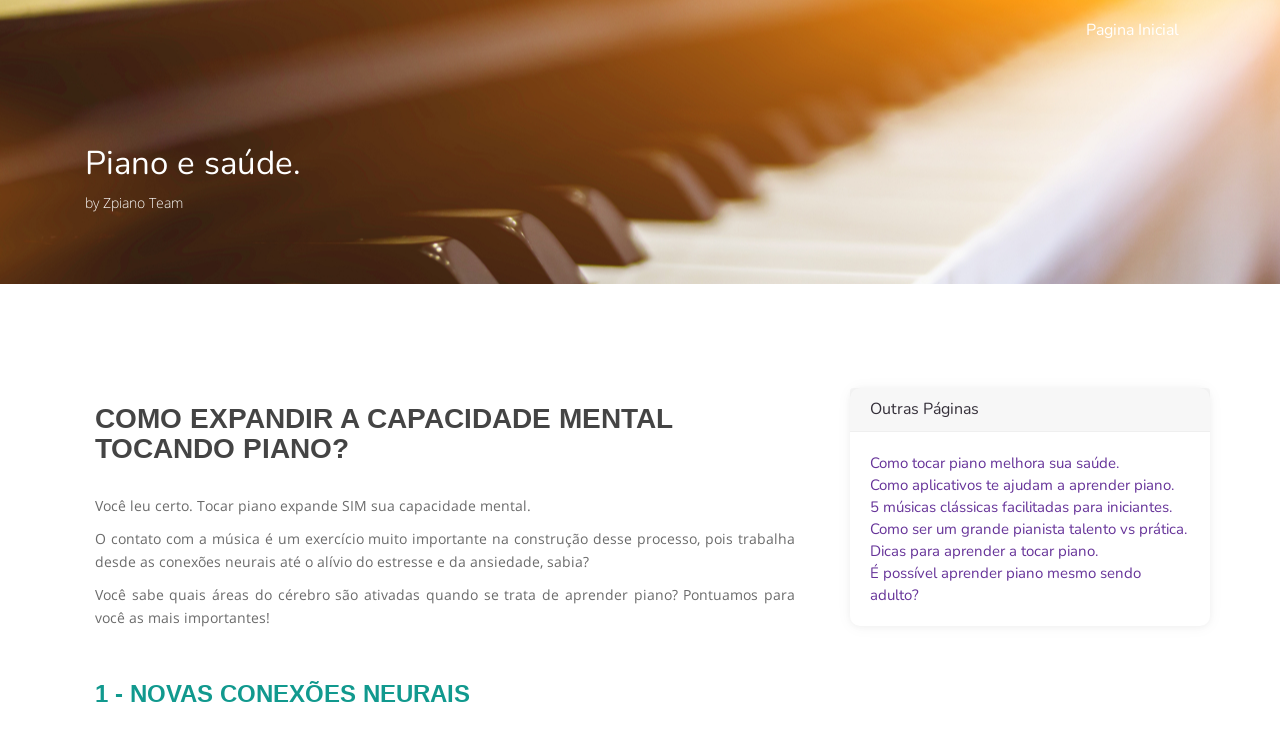

--- FILE ---
content_type: text/html; charset=utf-8
request_url: https://zpiano.net/pt/blog/piano-e-saude
body_size: 17408
content:
<!DOCTYPE html><html lang="en"><head><link rel="preconnect" href="https://fonts.gstatic.com" crossorigin="">
    <meta charset="utf-8">
    <title>ZPiano - Piano e Saude</title>
    <base href="/">

    <meta name="viewport" content="width=device-width, initial-scale=1">
    <link rel="icon" type="image/x-icon" href="favicon.ico">
    <style type="text/css">@font-face{font-family:'Open Sans';font-style:normal;font-weight:300;src:url(https://fonts.gstatic.com/s/opensans/v23/mem5YaGs126MiZpBA-UN_r8OUuhv.woff) format('woff');}@font-face{font-family:'Open Sans';font-style:normal;font-weight:400;src:url(https://fonts.gstatic.com/s/opensans/v23/mem8YaGs126MiZpBA-UFVZ0d.woff) format('woff');}@font-face{font-family:'Open Sans';font-style:normal;font-weight:600;src:url(https://fonts.gstatic.com/s/opensans/v23/mem5YaGs126MiZpBA-UNirkOUuhv.woff) format('woff');}@font-face{font-family:'Open Sans';font-style:normal;font-weight:700;src:url(https://fonts.gstatic.com/s/opensans/v23/mem5YaGs126MiZpBA-UN7rgOUuhv.woff) format('woff');}@font-face{font-family:'Open Sans';font-style:normal;font-weight:800;src:url(https://fonts.gstatic.com/s/opensans/v23/mem5YaGs126MiZpBA-UN8rsOUuhv.woff) format('woff');}@font-face{font-family:'Open Sans';font-style:normal;font-weight:300;src:url(https://fonts.gstatic.com/s/opensans/v23/mem5YaGs126MiZpBA-UN_r8OX-hpKKSTj5PW.woff2) format('woff2');unicode-range:U+0460-052F, U+1C80-1C88, U+20B4, U+2DE0-2DFF, U+A640-A69F, U+FE2E-FE2F;}@font-face{font-family:'Open Sans';font-style:normal;font-weight:300;src:url(https://fonts.gstatic.com/s/opensans/v23/mem5YaGs126MiZpBA-UN_r8OVuhpKKSTj5PW.woff2) format('woff2');unicode-range:U+0400-045F, U+0490-0491, U+04B0-04B1, U+2116;}@font-face{font-family:'Open Sans';font-style:normal;font-weight:300;src:url(https://fonts.gstatic.com/s/opensans/v23/mem5YaGs126MiZpBA-UN_r8OXuhpKKSTj5PW.woff2) format('woff2');unicode-range:U+1F00-1FFF;}@font-face{font-family:'Open Sans';font-style:normal;font-weight:300;src:url(https://fonts.gstatic.com/s/opensans/v23/mem5YaGs126MiZpBA-UN_r8OUehpKKSTj5PW.woff2) format('woff2');unicode-range:U+0370-03FF;}@font-face{font-family:'Open Sans';font-style:normal;font-weight:300;src:url(https://fonts.gstatic.com/s/opensans/v23/mem5YaGs126MiZpBA-UN_r8OXehpKKSTj5PW.woff2) format('woff2');unicode-range:U+0102-0103, U+0110-0111, U+0128-0129, U+0168-0169, U+01A0-01A1, U+01AF-01B0, U+1EA0-1EF9, U+20AB;}@font-face{font-family:'Open Sans';font-style:normal;font-weight:300;src:url(https://fonts.gstatic.com/s/opensans/v23/mem5YaGs126MiZpBA-UN_r8OXOhpKKSTj5PW.woff2) format('woff2');unicode-range:U+0100-024F, U+0259, U+1E00-1EFF, U+2020, U+20A0-20AB, U+20AD-20CF, U+2113, U+2C60-2C7F, U+A720-A7FF;}@font-face{font-family:'Open Sans';font-style:normal;font-weight:300;src:url(https://fonts.gstatic.com/s/opensans/v23/mem5YaGs126MiZpBA-UN_r8OUuhpKKSTjw.woff2) format('woff2');unicode-range:U+0000-00FF, U+0131, U+0152-0153, U+02BB-02BC, U+02C6, U+02DA, U+02DC, U+2000-206F, U+2074, U+20AC, U+2122, U+2191, U+2193, U+2212, U+2215, U+FEFF, U+FFFD;}@font-face{font-family:'Open Sans';font-style:normal;font-weight:400;src:url(https://fonts.gstatic.com/s/opensans/v23/mem8YaGs126MiZpBA-UFWJ0bf8pkAp6a.woff2) format('woff2');unicode-range:U+0460-052F, U+1C80-1C88, U+20B4, U+2DE0-2DFF, U+A640-A69F, U+FE2E-FE2F;}@font-face{font-family:'Open Sans';font-style:normal;font-weight:400;src:url(https://fonts.gstatic.com/s/opensans/v23/mem8YaGs126MiZpBA-UFUZ0bf8pkAp6a.woff2) format('woff2');unicode-range:U+0400-045F, U+0490-0491, U+04B0-04B1, U+2116;}@font-face{font-family:'Open Sans';font-style:normal;font-weight:400;src:url(https://fonts.gstatic.com/s/opensans/v23/mem8YaGs126MiZpBA-UFWZ0bf8pkAp6a.woff2) format('woff2');unicode-range:U+1F00-1FFF;}@font-face{font-family:'Open Sans';font-style:normal;font-weight:400;src:url(https://fonts.gstatic.com/s/opensans/v23/mem8YaGs126MiZpBA-UFVp0bf8pkAp6a.woff2) format('woff2');unicode-range:U+0370-03FF;}@font-face{font-family:'Open Sans';font-style:normal;font-weight:400;src:url(https://fonts.gstatic.com/s/opensans/v23/mem8YaGs126MiZpBA-UFWp0bf8pkAp6a.woff2) format('woff2');unicode-range:U+0102-0103, U+0110-0111, U+0128-0129, U+0168-0169, U+01A0-01A1, U+01AF-01B0, U+1EA0-1EF9, U+20AB;}@font-face{font-family:'Open Sans';font-style:normal;font-weight:400;src:url(https://fonts.gstatic.com/s/opensans/v23/mem8YaGs126MiZpBA-UFW50bf8pkAp6a.woff2) format('woff2');unicode-range:U+0100-024F, U+0259, U+1E00-1EFF, U+2020, U+20A0-20AB, U+20AD-20CF, U+2113, U+2C60-2C7F, U+A720-A7FF;}@font-face{font-family:'Open Sans';font-style:normal;font-weight:400;src:url(https://fonts.gstatic.com/s/opensans/v23/mem8YaGs126MiZpBA-UFVZ0bf8pkAg.woff2) format('woff2');unicode-range:U+0000-00FF, U+0131, U+0152-0153, U+02BB-02BC, U+02C6, U+02DA, U+02DC, U+2000-206F, U+2074, U+20AC, U+2122, U+2191, U+2193, U+2212, U+2215, U+FEFF, U+FFFD;}@font-face{font-family:'Open Sans';font-style:normal;font-weight:600;src:url(https://fonts.gstatic.com/s/opensans/v23/mem5YaGs126MiZpBA-UNirkOX-hpKKSTj5PW.woff2) format('woff2');unicode-range:U+0460-052F, U+1C80-1C88, U+20B4, U+2DE0-2DFF, U+A640-A69F, U+FE2E-FE2F;}@font-face{font-family:'Open Sans';font-style:normal;font-weight:600;src:url(https://fonts.gstatic.com/s/opensans/v23/mem5YaGs126MiZpBA-UNirkOVuhpKKSTj5PW.woff2) format('woff2');unicode-range:U+0400-045F, U+0490-0491, U+04B0-04B1, U+2116;}@font-face{font-family:'Open Sans';font-style:normal;font-weight:600;src:url(https://fonts.gstatic.com/s/opensans/v23/mem5YaGs126MiZpBA-UNirkOXuhpKKSTj5PW.woff2) format('woff2');unicode-range:U+1F00-1FFF;}@font-face{font-family:'Open Sans';font-style:normal;font-weight:600;src:url(https://fonts.gstatic.com/s/opensans/v23/mem5YaGs126MiZpBA-UNirkOUehpKKSTj5PW.woff2) format('woff2');unicode-range:U+0370-03FF;}@font-face{font-family:'Open Sans';font-style:normal;font-weight:600;src:url(https://fonts.gstatic.com/s/opensans/v23/mem5YaGs126MiZpBA-UNirkOXehpKKSTj5PW.woff2) format('woff2');unicode-range:U+0102-0103, U+0110-0111, U+0128-0129, U+0168-0169, U+01A0-01A1, U+01AF-01B0, U+1EA0-1EF9, U+20AB;}@font-face{font-family:'Open Sans';font-style:normal;font-weight:600;src:url(https://fonts.gstatic.com/s/opensans/v23/mem5YaGs126MiZpBA-UNirkOXOhpKKSTj5PW.woff2) format('woff2');unicode-range:U+0100-024F, U+0259, U+1E00-1EFF, U+2020, U+20A0-20AB, U+20AD-20CF, U+2113, U+2C60-2C7F, U+A720-A7FF;}@font-face{font-family:'Open Sans';font-style:normal;font-weight:600;src:url(https://fonts.gstatic.com/s/opensans/v23/mem5YaGs126MiZpBA-UNirkOUuhpKKSTjw.woff2) format('woff2');unicode-range:U+0000-00FF, U+0131, U+0152-0153, U+02BB-02BC, U+02C6, U+02DA, U+02DC, U+2000-206F, U+2074, U+20AC, U+2122, U+2191, U+2193, U+2212, U+2215, U+FEFF, U+FFFD;}@font-face{font-family:'Open Sans';font-style:normal;font-weight:700;src:url(https://fonts.gstatic.com/s/opensans/v23/mem5YaGs126MiZpBA-UN7rgOX-hpKKSTj5PW.woff2) format('woff2');unicode-range:U+0460-052F, U+1C80-1C88, U+20B4, U+2DE0-2DFF, U+A640-A69F, U+FE2E-FE2F;}@font-face{font-family:'Open Sans';font-style:normal;font-weight:700;src:url(https://fonts.gstatic.com/s/opensans/v23/mem5YaGs126MiZpBA-UN7rgOVuhpKKSTj5PW.woff2) format('woff2');unicode-range:U+0400-045F, U+0490-0491, U+04B0-04B1, U+2116;}@font-face{font-family:'Open Sans';font-style:normal;font-weight:700;src:url(https://fonts.gstatic.com/s/opensans/v23/mem5YaGs126MiZpBA-UN7rgOXuhpKKSTj5PW.woff2) format('woff2');unicode-range:U+1F00-1FFF;}@font-face{font-family:'Open Sans';font-style:normal;font-weight:700;src:url(https://fonts.gstatic.com/s/opensans/v23/mem5YaGs126MiZpBA-UN7rgOUehpKKSTj5PW.woff2) format('woff2');unicode-range:U+0370-03FF;}@font-face{font-family:'Open Sans';font-style:normal;font-weight:700;src:url(https://fonts.gstatic.com/s/opensans/v23/mem5YaGs126MiZpBA-UN7rgOXehpKKSTj5PW.woff2) format('woff2');unicode-range:U+0102-0103, U+0110-0111, U+0128-0129, U+0168-0169, U+01A0-01A1, U+01AF-01B0, U+1EA0-1EF9, U+20AB;}@font-face{font-family:'Open Sans';font-style:normal;font-weight:700;src:url(https://fonts.gstatic.com/s/opensans/v23/mem5YaGs126MiZpBA-UN7rgOXOhpKKSTj5PW.woff2) format('woff2');unicode-range:U+0100-024F, U+0259, U+1E00-1EFF, U+2020, U+20A0-20AB, U+20AD-20CF, U+2113, U+2C60-2C7F, U+A720-A7FF;}@font-face{font-family:'Open Sans';font-style:normal;font-weight:700;src:url(https://fonts.gstatic.com/s/opensans/v23/mem5YaGs126MiZpBA-UN7rgOUuhpKKSTjw.woff2) format('woff2');unicode-range:U+0000-00FF, U+0131, U+0152-0153, U+02BB-02BC, U+02C6, U+02DA, U+02DC, U+2000-206F, U+2074, U+20AC, U+2122, U+2191, U+2193, U+2212, U+2215, U+FEFF, U+FFFD;}@font-face{font-family:'Open Sans';font-style:normal;font-weight:800;src:url(https://fonts.gstatic.com/s/opensans/v23/mem5YaGs126MiZpBA-UN8rsOX-hpKKSTj5PW.woff2) format('woff2');unicode-range:U+0460-052F, U+1C80-1C88, U+20B4, U+2DE0-2DFF, U+A640-A69F, U+FE2E-FE2F;}@font-face{font-family:'Open Sans';font-style:normal;font-weight:800;src:url(https://fonts.gstatic.com/s/opensans/v23/mem5YaGs126MiZpBA-UN8rsOVuhpKKSTj5PW.woff2) format('woff2');unicode-range:U+0400-045F, U+0490-0491, U+04B0-04B1, U+2116;}@font-face{font-family:'Open Sans';font-style:normal;font-weight:800;src:url(https://fonts.gstatic.com/s/opensans/v23/mem5YaGs126MiZpBA-UN8rsOXuhpKKSTj5PW.woff2) format('woff2');unicode-range:U+1F00-1FFF;}@font-face{font-family:'Open Sans';font-style:normal;font-weight:800;src:url(https://fonts.gstatic.com/s/opensans/v23/mem5YaGs126MiZpBA-UN8rsOUehpKKSTj5PW.woff2) format('woff2');unicode-range:U+0370-03FF;}@font-face{font-family:'Open Sans';font-style:normal;font-weight:800;src:url(https://fonts.gstatic.com/s/opensans/v23/mem5YaGs126MiZpBA-UN8rsOXehpKKSTj5PW.woff2) format('woff2');unicode-range:U+0102-0103, U+0110-0111, U+0128-0129, U+0168-0169, U+01A0-01A1, U+01AF-01B0, U+1EA0-1EF9, U+20AB;}@font-face{font-family:'Open Sans';font-style:normal;font-weight:800;src:url(https://fonts.gstatic.com/s/opensans/v23/mem5YaGs126MiZpBA-UN8rsOXOhpKKSTj5PW.woff2) format('woff2');unicode-range:U+0100-024F, U+0259, U+1E00-1EFF, U+2020, U+20A0-20AB, U+20AD-20CF, U+2113, U+2C60-2C7F, U+A720-A7FF;}@font-face{font-family:'Open Sans';font-style:normal;font-weight:800;src:url(https://fonts.gstatic.com/s/opensans/v23/mem5YaGs126MiZpBA-UN8rsOUuhpKKSTjw.woff2) format('woff2');unicode-range:U+0000-00FF, U+0131, U+0152-0153, U+02BB-02BC, U+02C6, U+02DA, U+02DC, U+2000-206F, U+2074, U+20AC, U+2122, U+2191, U+2193, U+2212, U+2215, U+FEFF, U+FFFD;}</style>
    <style type="text/css">@font-face{font-family:'Nunito';font-style:italic;font-weight:300;src:url(https://fonts.gstatic.com/s/nunito/v16/XRXQ3I6Li01BKofIMN4oZNvKUTk.woff) format('woff');}@font-face{font-family:'Nunito';font-style:italic;font-weight:400;src:url(https://fonts.gstatic.com/s/nunito/v16/XRXX3I6Li01BKofIMNaDRsg.woff) format('woff');}@font-face{font-family:'Nunito';font-style:italic;font-weight:600;src:url(https://fonts.gstatic.com/s/nunito/v16/XRXQ3I6Li01BKofIMN5cYtvKUTk.woff) format('woff');}@font-face{font-family:'Nunito';font-style:normal;font-weight:300;src:url(https://fonts.gstatic.com/s/nunito/v16/XRXW3I6Li01BKofAnsSUYevO.woff) format('woff');}@font-face{font-family:'Nunito';font-style:normal;font-weight:400;src:url(https://fonts.gstatic.com/s/nunito/v16/XRXV3I6Li01BKofINeaH.woff) format('woff');}@font-face{font-family:'Nunito';font-style:normal;font-weight:600;src:url(https://fonts.gstatic.com/s/nunito/v16/XRXW3I6Li01BKofA6sKUYevO.woff) format('woff');}@font-face{font-family:'Nunito';font-style:normal;font-weight:700;src:url(https://fonts.gstatic.com/s/nunito/v16/XRXW3I6Li01BKofAjsOUYevO.woff) format('woff');}@font-face{font-family:'Nunito';font-style:italic;font-weight:300;src:url(https://fonts.gstatic.com/s/nunito/v16/XRXQ3I6Li01BKofIMN4oZNvHUT8tDntiXTI.woff2) format('woff2');unicode-range:U+0460-052F, U+1C80-1C88, U+20B4, U+2DE0-2DFF, U+A640-A69F, U+FE2E-FE2F;}@font-face{font-family:'Nunito';font-style:italic;font-weight:300;src:url(https://fonts.gstatic.com/s/nunito/v16/XRXQ3I6Li01BKofIMN4oZNvOUT8tDntiXTI.woff2) format('woff2');unicode-range:U+0400-045F, U+0490-0491, U+04B0-04B1, U+2116;}@font-face{font-family:'Nunito';font-style:italic;font-weight:300;src:url(https://fonts.gstatic.com/s/nunito/v16/XRXQ3I6Li01BKofIMN4oZNvFUT8tDntiXTI.woff2) format('woff2');unicode-range:U+0102-0103, U+0110-0111, U+0128-0129, U+0168-0169, U+01A0-01A1, U+01AF-01B0, U+1EA0-1EF9, U+20AB;}@font-face{font-family:'Nunito';font-style:italic;font-weight:300;src:url(https://fonts.gstatic.com/s/nunito/v16/XRXQ3I6Li01BKofIMN4oZNvEUT8tDntiXTI.woff2) format('woff2');unicode-range:U+0100-024F, U+0259, U+1E00-1EFF, U+2020, U+20A0-20AB, U+20AD-20CF, U+2113, U+2C60-2C7F, U+A720-A7FF;}@font-face{font-family:'Nunito';font-style:italic;font-weight:300;src:url(https://fonts.gstatic.com/s/nunito/v16/XRXQ3I6Li01BKofIMN4oZNvKUT8tDnti.woff2) format('woff2');unicode-range:U+0000-00FF, U+0131, U+0152-0153, U+02BB-02BC, U+02C6, U+02DA, U+02DC, U+2000-206F, U+2074, U+20AC, U+2122, U+2191, U+2193, U+2212, U+2215, U+FEFF, U+FFFD;}@font-face{font-family:'Nunito';font-style:italic;font-weight:400;src:url(https://fonts.gstatic.com/s/nunito/v16/XRXX3I6Li01BKofIMNaORs7nczIHNHI.woff2) format('woff2');unicode-range:U+0460-052F, U+1C80-1C88, U+20B4, U+2DE0-2DFF, U+A640-A69F, U+FE2E-FE2F;}@font-face{font-family:'Nunito';font-style:italic;font-weight:400;src:url(https://fonts.gstatic.com/s/nunito/v16/XRXX3I6Li01BKofIMNaHRs7nczIHNHI.woff2) format('woff2');unicode-range:U+0400-045F, U+0490-0491, U+04B0-04B1, U+2116;}@font-face{font-family:'Nunito';font-style:italic;font-weight:400;src:url(https://fonts.gstatic.com/s/nunito/v16/XRXX3I6Li01BKofIMNaMRs7nczIHNHI.woff2) format('woff2');unicode-range:U+0102-0103, U+0110-0111, U+0128-0129, U+0168-0169, U+01A0-01A1, U+01AF-01B0, U+1EA0-1EF9, U+20AB;}@font-face{font-family:'Nunito';font-style:italic;font-weight:400;src:url(https://fonts.gstatic.com/s/nunito/v16/XRXX3I6Li01BKofIMNaNRs7nczIHNHI.woff2) format('woff2');unicode-range:U+0100-024F, U+0259, U+1E00-1EFF, U+2020, U+20A0-20AB, U+20AD-20CF, U+2113, U+2C60-2C7F, U+A720-A7FF;}@font-face{font-family:'Nunito';font-style:italic;font-weight:400;src:url(https://fonts.gstatic.com/s/nunito/v16/XRXX3I6Li01BKofIMNaDRs7nczIH.woff2) format('woff2');unicode-range:U+0000-00FF, U+0131, U+0152-0153, U+02BB-02BC, U+02C6, U+02DA, U+02DC, U+2000-206F, U+2074, U+20AC, U+2122, U+2191, U+2193, U+2212, U+2215, U+FEFF, U+FFFD;}@font-face{font-family:'Nunito';font-style:italic;font-weight:600;src:url(https://fonts.gstatic.com/s/nunito/v16/XRXQ3I6Li01BKofIMN5cYtvHUT8tDntiXTI.woff2) format('woff2');unicode-range:U+0460-052F, U+1C80-1C88, U+20B4, U+2DE0-2DFF, U+A640-A69F, U+FE2E-FE2F;}@font-face{font-family:'Nunito';font-style:italic;font-weight:600;src:url(https://fonts.gstatic.com/s/nunito/v16/XRXQ3I6Li01BKofIMN5cYtvOUT8tDntiXTI.woff2) format('woff2');unicode-range:U+0400-045F, U+0490-0491, U+04B0-04B1, U+2116;}@font-face{font-family:'Nunito';font-style:italic;font-weight:600;src:url(https://fonts.gstatic.com/s/nunito/v16/XRXQ3I6Li01BKofIMN5cYtvFUT8tDntiXTI.woff2) format('woff2');unicode-range:U+0102-0103, U+0110-0111, U+0128-0129, U+0168-0169, U+01A0-01A1, U+01AF-01B0, U+1EA0-1EF9, U+20AB;}@font-face{font-family:'Nunito';font-style:italic;font-weight:600;src:url(https://fonts.gstatic.com/s/nunito/v16/XRXQ3I6Li01BKofIMN5cYtvEUT8tDntiXTI.woff2) format('woff2');unicode-range:U+0100-024F, U+0259, U+1E00-1EFF, U+2020, U+20A0-20AB, U+20AD-20CF, U+2113, U+2C60-2C7F, U+A720-A7FF;}@font-face{font-family:'Nunito';font-style:italic;font-weight:600;src:url(https://fonts.gstatic.com/s/nunito/v16/XRXQ3I6Li01BKofIMN5cYtvKUT8tDnti.woff2) format('woff2');unicode-range:U+0000-00FF, U+0131, U+0152-0153, U+02BB-02BC, U+02C6, U+02DA, U+02DC, U+2000-206F, U+2074, U+20AC, U+2122, U+2191, U+2193, U+2212, U+2215, U+FEFF, U+FFFD;}@font-face{font-family:'Nunito';font-style:normal;font-weight:300;src:url(https://fonts.gstatic.com/s/nunito/v16/XRXW3I6Li01BKofAnsSUbOvIWzgPDEtj.woff2) format('woff2');unicode-range:U+0460-052F, U+1C80-1C88, U+20B4, U+2DE0-2DFF, U+A640-A69F, U+FE2E-FE2F;}@font-face{font-family:'Nunito';font-style:normal;font-weight:300;src:url(https://fonts.gstatic.com/s/nunito/v16/XRXW3I6Li01BKofAnsSUZevIWzgPDEtj.woff2) format('woff2');unicode-range:U+0400-045F, U+0490-0491, U+04B0-04B1, U+2116;}@font-face{font-family:'Nunito';font-style:normal;font-weight:300;src:url(https://fonts.gstatic.com/s/nunito/v16/XRXW3I6Li01BKofAnsSUbuvIWzgPDEtj.woff2) format('woff2');unicode-range:U+0102-0103, U+0110-0111, U+0128-0129, U+0168-0169, U+01A0-01A1, U+01AF-01B0, U+1EA0-1EF9, U+20AB;}@font-face{font-family:'Nunito';font-style:normal;font-weight:300;src:url(https://fonts.gstatic.com/s/nunito/v16/XRXW3I6Li01BKofAnsSUb-vIWzgPDEtj.woff2) format('woff2');unicode-range:U+0100-024F, U+0259, U+1E00-1EFF, U+2020, U+20A0-20AB, U+20AD-20CF, U+2113, U+2C60-2C7F, U+A720-A7FF;}@font-face{font-family:'Nunito';font-style:normal;font-weight:300;src:url(https://fonts.gstatic.com/s/nunito/v16/XRXW3I6Li01BKofAnsSUYevIWzgPDA.woff2) format('woff2');unicode-range:U+0000-00FF, U+0131, U+0152-0153, U+02BB-02BC, U+02C6, U+02DA, U+02DC, U+2000-206F, U+2074, U+20AC, U+2122, U+2191, U+2193, U+2212, U+2215, U+FEFF, U+FFFD;}@font-face{font-family:'Nunito';font-style:normal;font-weight:400;src:url(https://fonts.gstatic.com/s/nunito/v16/XRXV3I6Li01BKofIOOaBTMnFcQIG.woff2) format('woff2');unicode-range:U+0460-052F, U+1C80-1C88, U+20B4, U+2DE0-2DFF, U+A640-A69F, U+FE2E-FE2F;}@font-face{font-family:'Nunito';font-style:normal;font-weight:400;src:url(https://fonts.gstatic.com/s/nunito/v16/XRXV3I6Li01BKofIMeaBTMnFcQIG.woff2) format('woff2');unicode-range:U+0400-045F, U+0490-0491, U+04B0-04B1, U+2116;}@font-face{font-family:'Nunito';font-style:normal;font-weight:400;src:url(https://fonts.gstatic.com/s/nunito/v16/XRXV3I6Li01BKofIOuaBTMnFcQIG.woff2) format('woff2');unicode-range:U+0102-0103, U+0110-0111, U+0128-0129, U+0168-0169, U+01A0-01A1, U+01AF-01B0, U+1EA0-1EF9, U+20AB;}@font-face{font-family:'Nunito';font-style:normal;font-weight:400;src:url(https://fonts.gstatic.com/s/nunito/v16/XRXV3I6Li01BKofIO-aBTMnFcQIG.woff2) format('woff2');unicode-range:U+0100-024F, U+0259, U+1E00-1EFF, U+2020, U+20A0-20AB, U+20AD-20CF, U+2113, U+2C60-2C7F, U+A720-A7FF;}@font-face{font-family:'Nunito';font-style:normal;font-weight:400;src:url(https://fonts.gstatic.com/s/nunito/v16/XRXV3I6Li01BKofINeaBTMnFcQ.woff2) format('woff2');unicode-range:U+0000-00FF, U+0131, U+0152-0153, U+02BB-02BC, U+02C6, U+02DA, U+02DC, U+2000-206F, U+2074, U+20AC, U+2122, U+2191, U+2193, U+2212, U+2215, U+FEFF, U+FFFD;}@font-face{font-family:'Nunito';font-style:normal;font-weight:600;src:url(https://fonts.gstatic.com/s/nunito/v16/XRXW3I6Li01BKofA6sKUbOvIWzgPDEtj.woff2) format('woff2');unicode-range:U+0460-052F, U+1C80-1C88, U+20B4, U+2DE0-2DFF, U+A640-A69F, U+FE2E-FE2F;}@font-face{font-family:'Nunito';font-style:normal;font-weight:600;src:url(https://fonts.gstatic.com/s/nunito/v16/XRXW3I6Li01BKofA6sKUZevIWzgPDEtj.woff2) format('woff2');unicode-range:U+0400-045F, U+0490-0491, U+04B0-04B1, U+2116;}@font-face{font-family:'Nunito';font-style:normal;font-weight:600;src:url(https://fonts.gstatic.com/s/nunito/v16/XRXW3I6Li01BKofA6sKUbuvIWzgPDEtj.woff2) format('woff2');unicode-range:U+0102-0103, U+0110-0111, U+0128-0129, U+0168-0169, U+01A0-01A1, U+01AF-01B0, U+1EA0-1EF9, U+20AB;}@font-face{font-family:'Nunito';font-style:normal;font-weight:600;src:url(https://fonts.gstatic.com/s/nunito/v16/XRXW3I6Li01BKofA6sKUb-vIWzgPDEtj.woff2) format('woff2');unicode-range:U+0100-024F, U+0259, U+1E00-1EFF, U+2020, U+20A0-20AB, U+20AD-20CF, U+2113, U+2C60-2C7F, U+A720-A7FF;}@font-face{font-family:'Nunito';font-style:normal;font-weight:600;src:url(https://fonts.gstatic.com/s/nunito/v16/XRXW3I6Li01BKofA6sKUYevIWzgPDA.woff2) format('woff2');unicode-range:U+0000-00FF, U+0131, U+0152-0153, U+02BB-02BC, U+02C6, U+02DA, U+02DC, U+2000-206F, U+2074, U+20AC, U+2122, U+2191, U+2193, U+2212, U+2215, U+FEFF, U+FFFD;}@font-face{font-family:'Nunito';font-style:normal;font-weight:700;src:url(https://fonts.gstatic.com/s/nunito/v16/XRXW3I6Li01BKofAjsOUbOvIWzgPDEtj.woff2) format('woff2');unicode-range:U+0460-052F, U+1C80-1C88, U+20B4, U+2DE0-2DFF, U+A640-A69F, U+FE2E-FE2F;}@font-face{font-family:'Nunito';font-style:normal;font-weight:700;src:url(https://fonts.gstatic.com/s/nunito/v16/XRXW3I6Li01BKofAjsOUZevIWzgPDEtj.woff2) format('woff2');unicode-range:U+0400-045F, U+0490-0491, U+04B0-04B1, U+2116;}@font-face{font-family:'Nunito';font-style:normal;font-weight:700;src:url(https://fonts.gstatic.com/s/nunito/v16/XRXW3I6Li01BKofAjsOUbuvIWzgPDEtj.woff2) format('woff2');unicode-range:U+0102-0103, U+0110-0111, U+0128-0129, U+0168-0169, U+01A0-01A1, U+01AF-01B0, U+1EA0-1EF9, U+20AB;}@font-face{font-family:'Nunito';font-style:normal;font-weight:700;src:url(https://fonts.gstatic.com/s/nunito/v16/XRXW3I6Li01BKofAjsOUb-vIWzgPDEtj.woff2) format('woff2');unicode-range:U+0100-024F, U+0259, U+1E00-1EFF, U+2020, U+20A0-20AB, U+20AD-20CF, U+2113, U+2C60-2C7F, U+A720-A7FF;}@font-face{font-family:'Nunito';font-style:normal;font-weight:700;src:url(https://fonts.gstatic.com/s/nunito/v16/XRXW3I6Li01BKofAjsOUYevIWzgPDA.woff2) format('woff2');unicode-range:U+0000-00FF, U+0131, U+0152-0153, U+02BB-02BC, U+02C6, U+02DA, U+02DC, U+2000-206F, U+2074, U+20AC, U+2122, U+2191, U+2193, U+2212, U+2215, U+FEFF, U+FFFD;}</style>
    <!-- <link href="https://fonts.googleapis.com/css?family=Lato:300,400,400i,700,900" rel="stylesheet"> -->
    <!-- <link href="https://fonts.googleapis.com/css?family=Roboto" rel="stylesheet"> -->
    <link href="https://cdnjs.cloudflare.com/ajax/libs/flag-icon-css/3.1.0/css/flag-icon.min.css" rel="stylesheet">

<style>@charset "UTF-8";:root{--blue:#263db5;--indigo:#6610f2;--purple:#639;--pink:#e83e8c;--red:#d22346;--orange:#e97d23;--yellow:#ffc107;--green:#4caf50;--teal:#20c997;--cyan:#9c27b0;--white:#fff;--gray:#70657b;--gray-dark:#52495a;--primary:#639;--secondary:#52495a;--success:#4caf50;--info:#263db5;--warning:#ffc107;--danger:#d22346;--light:#bbb;--dark:#47404f;--gray-100:#f8f9fa;--gray-200:#eee;--gray-300:#dee2e6;--gray-400:#ced4da;--gray-500:#bbb;--gray-600:#70657b;--gray-700:#665c70;--gray-800:#52495a;--gray-900:#47404f;--breakpoint-xs:0;--breakpoint-sm:576px;--breakpoint-md:768px;--breakpoint-lg:992px;--breakpoint-xl:1200px;--font-family-sans-serif:-apple-system,BlinkMacSystemFont,"Segoe UI",Roboto,"Helvetica Neue",Arial,"Noto Sans","Liberation Sans",sans-serif,"Apple Color Emoji","Segoe UI Emoji","Segoe UI Symbol","Noto Color Emoji";--font-family-monospace:SFMono-Regular,Menlo,Monaco,Consolas,"Liberation Mono","Courier New",monospace;}*,:after,:before{box-sizing:border-box;}html{font-family:sans-serif;line-height:1.15;-webkit-text-size-adjust:100%;-webkit-tap-highlight-color:rgba(0,0,0,0);}body{margin:0;font-family:Nunito,sans-serif;font-size:.813rem;font-weight:400;text-align:left;background-color:#fff;}@media print{*,:after,:before{text-shadow:none!important;box-shadow:none!important;}@page {size:a3;}body{min-width:992px!important;}}body{line-height:1.5;font-size:15px;color:#47404f;}div{box-sizing:border-box;}</style><style>@charset "UTF-8";@font-face{font-family:Eva-Icons;src:url(Eva-Icons.f6e26bbd7a8ae0b277fc.eot);src:url(Eva-Icons.f6e26bbd7a8ae0b277fc.eot?#iefix) format("embedded-opentype"),url(Eva-Icons.ac165c67ea37b9ecabbc.woff2) format("woff2"),url(Eva-Icons.2f2b9626ab4152445ce6.woff) format("woff"),url(Eva-Icons.5e3f98418a06b56c4fec.ttf) format("truetype"),url(Eva-Icons.4675e3c0ccc7da45e135.svg#Eva-Icons) format("svg");font-style:normal;font-weight:400;}.eva{display:inline-block;transform:translate(0);text-rendering:auto;font:normal normal 400 14px/1 Eva-Icons;font-size:inherit;-moz-osx-font-smoothing:grayscale;-webkit-font-smoothing:antialiased;}.eva-checkmark-outline:before{content:"\ea66";}.eva-email-outline:before{content:"\eaba";}.eva-facebook:before{content:"\eac5";}.eva-menu-outline:before{content:"\eb1f";}.eva-phone-call-outline:before{content:"\eb5c";}.eva-pin-outline:before{content:"\eb66";}.eva-twitter:before{content:"\ebd1";}:root{--blue:#263db5;--indigo:#6610f2;--purple:#639;--pink:#e83e8c;--red:#d22346;--orange:#e97d23;--yellow:#ffc107;--green:#4caf50;--teal:#20c997;--cyan:#9c27b0;--white:#fff;--gray:#70657b;--gray-dark:#52495a;--primary:#639;--secondary:#52495a;--success:#4caf50;--info:#263db5;--warning:#ffc107;--danger:#d22346;--light:#bbb;--dark:#47404f;--gray-100:#f8f9fa;--gray-200:#eee;--gray-300:#dee2e6;--gray-400:#ced4da;--gray-500:#bbb;--gray-600:#70657b;--gray-700:#665c70;--gray-800:#52495a;--gray-900:#47404f;--breakpoint-xs:0;--breakpoint-sm:576px;--breakpoint-md:768px;--breakpoint-lg:992px;--breakpoint-xl:1200px;--font-family-sans-serif:-apple-system,BlinkMacSystemFont,"Segoe UI",Roboto,"Helvetica Neue",Arial,"Noto Sans","Liberation Sans",sans-serif,"Apple Color Emoji","Segoe UI Emoji","Segoe UI Symbol","Noto Color Emoji";--font-family-monospace:SFMono-Regular,Menlo,Monaco,Consolas,"Liberation Mono","Courier New",monospace;}*,:after,:before{box-sizing:border-box;}html{font-family:sans-serif;line-height:1.15;-webkit-text-size-adjust:100%;-webkit-tap-highlight-color:rgba(0,0,0,0);}footer,nav,section{display:block;}body{margin:0;font-family:Nunito,sans-serif;font-size:.813rem;font-weight:400;text-align:left;background-color:#fff;}hr{box-sizing:content-box;overflow:visible;}h1,h2,h3,h4,h5{margin-top:0;margin-bottom:.5rem;}p{margin-top:0;margin-bottom:1rem;}ul{margin-bottom:1rem;}ul{margin-top:0;}blockquote{margin:0 0 1rem;}a{color:#639;text-decoration:none;background-color:transparent;}a:hover{color:#402060;text-decoration:underline;}img{border-style:none;}img{vertical-align:middle;}button{border-radius:0;}button:focus:not(:focus-visible){outline:0;}button{margin:0;font-family:inherit;font-size:inherit;line-height:inherit;}button{overflow:visible;}button{text-transform:none;}[type=button],button{-webkit-appearance:button;}[type=button]:not(:disabled),button:not(:disabled){cursor:pointer;}[type=button]::-moz-focus-inner,button::-moz-focus-inner{padding:0;border-style:none;}h1,h2,h3,h4,h5{margin-bottom:.5rem;font-weight:500;line-height:1.2;}h1{font-size:2.0325rem;}h2{font-size:1.626rem;}h3{font-size:1.42275rem;}h4{font-size:1.2195rem;}h5{font-size:1.01625rem;}.lead{font-size:1.01625rem;font-weight:300;}hr{margin-top:1rem;margin-bottom:1rem;}.list-inline,.list-unstyled{padding-left:0;list-style:none;}.blockquote{font-size:1.01625rem;}.blockquote-footer{color:#70657b;}.blockquote-footer:before{content:"— ";}.container{width:100%;padding-right:15px;padding-left:15px;margin-right:auto;margin-left:auto;}@media (min-width: 576px){.container{max-width:540px;}}@media (min-width: 768px){.container{max-width:720px;}}@media (min-width: 992px){.container{max-width:960px;}}@media (min-width: 1200px){.container{max-width:1140px;}}.row{display:flex;flex-wrap:wrap;margin-right:-15px;margin-left:-15px;}.col-lg-8,.col-lg-12,.col-md-3,.col-md-4,.col-md-12{position:relative;width:100%;padding-right:15px;padding-left:15px;}@media (min-width: 768px){.col-md-3{flex:0 0 25%;max-width:25%;}.col-md-4{flex:0 0 33.3333333333%;max-width:33.3333333333%;}.col-md-12{flex:0 0 100%;max-width:100%;}}@media (min-width: 992px){.col-lg-8{flex:0 0 66.6666666667%;max-width:66.6666666667%;}.col-lg-12{flex:0 0 100%;max-width:100%;}}.collapse:not(.show){display:none;}.nav-link{display:block;padding:.5rem 1rem;}.nav-link:focus,.nav-link:hover{text-decoration:none;}.navbar{position:relative;padding:.5rem 1rem;}.navbar,.navbar .container{display:flex;flex-wrap:wrap;align-items:center;justify-content:space-between;}.navbar-nav{display:flex;flex-direction:column;padding-left:0;margin-bottom:0;list-style:none;}.navbar-nav .nav-link{padding-right:0;padding-left:0;}.navbar-collapse{flex-basis:100%;flex-grow:1;align-items:center;}.navbar-toggler{padding:.25rem .75rem;font-size:1.01625rem;line-height:1;background-color:transparent;border:1px solid transparent;border-radius:.25rem;}.navbar-toggler-icon{display:inline-block;width:1.5em;height:1.5em;vertical-align:middle;content:"";background:50%/100% 100% no-repeat;}@media (max-width: 991.98px){.navbar-expand-lg>.container{padding-right:0;padding-left:0;}}@media (min-width: 992px){.navbar-expand-lg{flex-flow:row nowrap;justify-content:flex-start;}.navbar-expand-lg .navbar-nav{flex-direction:row;}.navbar-expand-lg .navbar-nav .nav-link{padding-right:.5rem;padding-left:.5rem;}.navbar-expand-lg>.container{flex-wrap:nowrap;}.navbar-expand-lg .navbar-collapse{display:flex!important;flex-basis:auto;}.navbar-expand-lg .navbar-toggler{display:none;}}.card{position:relative;display:flex;flex-direction:column;min-width:0;word-wrap:break-word;background-color:#fff;background-clip:border-box;border:1px solid rgba(0,0,0,.125);border-radius:.25rem;}.card-body{flex:1 1 auto;min-height:1px;padding:1.25rem;}.card-title{margin-bottom:.75rem;}.card-header{padding:.75rem 1.25rem;margin-bottom:0;background-color:rgba(0,0,0,.03);border-bottom:1px solid rgba(0,0,0,.125);}.card-header:first-child{border-radius:calc(.25rem - 1px) calc(.25rem - 1px) 0 0;}.list-group{display:flex;flex-direction:column;padding-left:0;margin-bottom:0;border-radius:.25rem;}.d-none{display:none!important;}.d-block{display:block!important;}.d-flex{display:flex!important;}@media (min-width: 768px){.d-md-none{display:none!important;}.d-md-block{display:block!important;}}.flex-nowrap{flex-wrap:nowrap!important;}.flex-grow-1{flex-grow:1!important;}.justify-content-between{justify-content:space-between!important;}.mb-0{margin-bottom:0!important;}.ml-0{margin-left:0!important;}.m-2{margin:.5rem!important;}.mr-2{margin-right:.5rem!important;}.mb-3{margin-bottom:1rem!important;}.mt-4,.my-4{margin-top:1.5rem!important;}.mb-4,.my-4{margin-bottom:1.5rem!important;}.mb-5{margin-bottom:3rem!important;}.ml-auto{margin-left:auto!important;}@media (min-width: 768px){.mb-md-0{margin-bottom:0!important;}}@media (min-width: 992px){.mb-lg-0{margin-bottom:0!important;}}.text-left{text-align:left!important;}.text-right{text-align:right!important;}.font-weight-bold{font-weight:700!important;}.text-white{color:#fff!important;}@media print{*,:after,:before{text-shadow:none!important;box-shadow:none!important;}a:not(.btn){text-decoration:underline;}blockquote{border:1px solid #bbb;page-break-inside:avoid;}img{page-break-inside:avoid;}h2,h3,p{orphans:3;widows:3;}h2,h3{page-break-after:avoid;}@page {size:a3;}.container,body{min-width:992px!important;}.navbar{display:none;}}.landing-gradient-quepal .eva{background-image:linear-gradient(-29deg,#11998e,#38ef7d)!important;background-image:-o-linear-gradient(-29deg,#11998e 0,#38ef7d 100%)!important;}@media (max-width: 991px){.landing-gradient-quepal .navbar-collapse{background-color:#11998e;background-image:linear-gradient(-29deg,#11998e,#38ef7d)!important;background-image:-o-linear-gradient(-29deg,#11998e 0,#38ef7d 100%)!important;background:linear-gradient(-29deg,#11998e,#38ef7d)!important;}}.card-title,h1,h2,h3,h4,h5{color:#332e38;}.text-16{font-size:16px;}.text-30{font-size:30px;}.blockquote{margin-bottom:1rem;font-size:1.25rem;}.blockquote-footer{display:block;font-size:80%;color:#bbb;}.p-t-b-80{padding:80px 0;}.card{border-radius:10px;box-shadow:0 1px 15px 1px rgba(0,0,0,.04),0 1px 6px rgba(0,0,0,.04);border:0;transition:all .15s ease-in;}.card:hover{box-shadow:0 10px 16px rgba(0,0,0,.2);}.card-header{border-color:rgba(0,0,0,.03);}.card-title{font-size:1.1rem;margin-bottom:1.5rem;}html [type=button]{-webkit-appearance:none!important;}.navbar{padding:0!important;}nav ul{padding:0;margin:0;list-style:none;position:relative;}nav ul li{display:inline-block;}nav ul li a{display:block;color:#fff;cursor:pointer;}nav ul li a:hover{color:#fff;}li>a:after{content:" +";}li>a:only-child:after{content:"";}.navbar-toggler:focus,.navbar-toggler:hover{text-decoration:none;outline:none;}@media (max-width: 995px){#home-header{padding:0;}#home-header .navbar-nav{flex-direction:column!important;align-items:center;width:100%;}#home-header>.container{height:60px;padding:0;}.navbar-collapse{flex-basis:100%;flex-grow:1;align-items:center;margin-top:0;overflow-y:scroll;}.navbar-collapse,li.nav-item{text-align:center;}}@media (max-width: 765px){.navbar{position:relative;padding:0;}}.mb-0{margin-bottom:0!important;}.ml-0{margin-left:0!important;}@media (max-width: 767px){.navbar-toggler{padding:5px 0;font-size:1.25rem;line-height:1;border:0 solid #fff;border-radius:.25rem;flex-direction:column;cursor:pointer;display:flex;justify-content:center;}.navbar-toggler .navbar-toggler-icon{background:#fff;}.navbar-toggler:focus,.navbar-toggler:hover{text-decoration:none;outline:none;}.navbar-collapse{flex-basis:100%;flex-grow:1;align-items:center;background:transparent;background-size:auto;background-repeat:no-repeat;overflow:hidden;z-index:999;text-align:center;}.navbar-toggler-icon{display:inline-block;width:25px;height:2px;vertical-align:middle;content:"";background:no-repeat 50%;background-size:100% 100%;background:#fff;margin-top:4px;}}@media only screen and (max-width: 746px){img{margin:0!important;}}.blog-details-wrap .blog_header{padding:120px 0 60px;background:url(/assets/images/landing/Bg/bg.jpeg) 50% no-repeat;background-size:cover;}.footer_wrap{padding:40px 0 80px;color:#47404f;overflow:hidden;position:relative;z-index:99;}.footer_wrap i{vertical-align:middle;}.footer_wrap .social-wrap .social-btns-wrap .social-btn{display:inline-block;width:50px;height:50px;margin:0 10px;text-align:center;position:relative;overflow:hidden;border-radius:28%;box-shadow:-1px 5px 15px -4px rgba(0,0,0,.1);opacity:.99;background:#fff;transition:all .35s;transition-timing-function:cubic-bezier(.31,-.105,.43,1.59);}.footer_wrap .social-wrap .social-btns-wrap .social-btn:before{content:"";width:120%;height:120%;position:absolute;transform:rotate(45deg);transition:all .35s;transition-timing-function:cubic-bezier(.31,-.105,.43,1.59);}.footer_wrap .social-wrap .social-btns-wrap .social-btn.facebook:before{background-color:#3b5998;}.footer_wrap .social-wrap .social-btns-wrap .social-btn.twitter:before{background-color:#3cf;}.footer_wrap .social-wrap .social-btns-wrap .social-btn.instagram:before{background-color:#ffb5d4;}.footer_wrap .social-wrap .social-btns-wrap .social-btn:before{top:90%;right:-110%;}.footer_wrap .social-wrap .social-btns-wrap .social-btn:focus:before,.footer_wrap .social-wrap .social-btns-wrap .social-btn:hover:before{top:-10%;right:-10%;}.footer_wrap .social-wrap .social-btns-wrap .social-btn i{transition:all .35s;transition-timing-function:cubic-bezier(.31,-.105,.43,1.59);transform:scale(.8);}.footer_wrap .social-wrap .social-btns-wrap .social-btn:focus,.footer_wrap .social-wrap .social-btns-wrap .social-btn:hover i{color:#fff;-webkit-text-fill-color:#fff!important;transform:scale(1);border:none;}.footer_wrap .social-wrap .social-btns-wrap .facebook i{color:#3b5998;-webkit-text-fill-color:#3b5998!important;}.footer_wrap .social-wrap .social-btns-wrap .twitter i{color:#3cf;-webkit-text-fill-color:#3cf!important;}body{line-height:1.5;font-size:15px;color:#47404f;}.eva{color:#47404f;-webkit-background-clip:text;background-clip:text;-webkit-text-fill-color:transparent;}.text-warning{color:#ffc107!important;-webkit-text-fill-color:#ffc107!important;}.landing_wrap .card-title{margin-bottom:.5rem;font-size:18px;}blockquote{border-left:2px solid #eee;padding-left:1rem;margin-bottom:1rem;font-size:1.01625rem;}.o-hidden{overflow:hidden;}@media only screen and (max-width: 764px){section#intro-wrap{padding-top:120px;}}hr{margin-top:2rem;margin-bottom:2rem;border:0;border-top:1px solid rgba(0,0,0,.1);height:0;}button{vertical-align:baseline;}div{box-sizing:border-box;}img{max-width:100%;}a,a:focus,a:hover{text-decoration:none;}</style><link rel="stylesheet" href="styles.c9d5392322029b846599.css" media="print" onload="this.media='all'"><noscript><link rel="stylesheet" href="styles.c9d5392322029b846599.css"></noscript><style ng-transition="serverApp"></style><style ng-transition="serverApp">section#intro-wrap[_ngcontent-sc134]{padding-top:0!important}.center[_ngcontent-sc134]{display:block;margin-left:auto;margin-right:auto;width:50%}h2[_ngcontent-sc134]{-webkit-text-size-adjust:100%;-webkit-tap-highlight-color:rgba(0,0,0,0);word-wrap:break-word;box-sizing:border-box;margin:0 0 30px;line-height:1.1;font-weight:700;font-family:"Roboto Slab",sans-serif;color:#444;font-size:28px}h3[_ngcontent-sc134]{-webkit-text-size-adjust:100%;-webkit-tap-highlight-color:rgba(0,0,0,0);word-wrap:break-word;box-sizing:border-box;line-height:1.1;margin-top:20px;margin-bottom:10px;color:#11998e;font-weight:700;font-family:"Roboto Slab",sans-serif;font-size:24px;text-align:justify}p[_ngcontent-sc134]{-webkit-text-size-adjust:100%;-webkit-tap-highlight-color:rgba(0,0,0,0);color:#6b6b6b;word-wrap:break-word;font-family:"Open Sans",sans-serif;line-height:1.7;font-size:14px;box-sizing:border-box;margin:0 0 10px;text-align:justify}.attention[_ngcontent-sc134]{color:brown}.padding-container[_ngcontent-sc134]{padding:40px}</style><style ng-transition="serverApp">#home-header[_ngcontent-sc120]{position:fixed;width:100%;background:transparent;top:0;left:0;right:0;padding:22px 0;transition:all .5s ease-in-out;-webkit-transition:all .5s ease-in-out;z-index:9999}a[_ngcontent-sc120]{color:#fff;text-decoration:none;background-color:transparent;-webkit-text-decoration-skip:objects}.mobile_menu[_ngcontent-sc120]{height:60px;align-items:center}.mobile_menu[_ngcontent-sc120]   a[_ngcontent-sc120]{height:60px;width:60px}#home-header[_ngcontent-sc120] > .container[_ngcontent-sc120]{height:auto}.hometop-btn[_ngcontent-sc120]:hover     .mat-button-focus-overlay{display:none}#home-header[_ngcontent-sc120]:not(.header-fixed)   .hometop-btn[_ngcontent-sc120]     .mat-button-ripple{top:-22px;bottom:-22px}.header-fixed[_ngcontent-sc120]{position:fixed!important;left:0;right:0;top:0;padding:0!important;box-shadow:0 0 4px rgba(0,0,0,.141),0 4px 8px rgba(0,0,0,.278);-webkit-animation:.6s slideDown forwards;animation:.6s slideDown forwards;transition:all .5s ease-in-out!important}.header-fixed[_ngcontent-sc120]   .container[_ngcontent-sc120]{height:60px!important}.header-fixed[_ngcontent-sc120]   .hometop-btn[_ngcontent-sc120]{line-height:60px!important}.home-logo[_ngcontent-sc120]{display:flex;align-items:center}.home-logo[_ngcontent-sc120]   a[_ngcontent-sc120]{display:inherit}#menu-toggle[_ngcontent-sc120]{display:none;position:absolute;right:5px;top:10px}.icon-button[_ngcontent-sc120]   .mat-icon[_ngcontent-sc120]{font-size:20px}nav[_ngcontent-sc120]   ul[_ngcontent-sc120]{padding:0;margin:0;list-style:none;position:relative}nav[_ngcontent-sc120]   ul[_ngcontent-sc120]   li[_ngcontent-sc120]{display:inline-block}nav[_ngcontent-sc120]   ul[_ngcontent-sc120]   li[_ngcontent-sc120]   a[_ngcontent-sc120]{display:block;color:#fff;cursor:pointer}nav[_ngcontent-sc120]   ul[_ngcontent-sc120]   li[_ngcontent-sc120]   ul[_ngcontent-sc120]{text-align:left}nav[_ngcontent-sc120]   ul[_ngcontent-sc120]   li[_ngcontent-sc120]   ul[_ngcontent-sc120]   li[_ngcontent-sc120]{box-shadow:0 1px 15px 1px rgba(0,0,0,.039),0 1px 6px rgba(0,0,0,.039);text-align:center;padding:10px;cursor:pointer}nav[_ngcontent-sc120]   ul[_ngcontent-sc120]   li[_ngcontent-sc120]   ul[_ngcontent-sc120]   li[_ngcontent-sc120]:first-child{border-top-right-radius:10px;border-top-left-radius:10px}nav[_ngcontent-sc120]   ul[_ngcontent-sc120]   li[_ngcontent-sc120]   ul[_ngcontent-sc120]   li[_ngcontent-sc120]:last-child{border-bottom-right-radius:10px;border-bottom-left-radius:10px}nav[_ngcontent-sc120]   ul[_ngcontent-sc120]   li[_ngcontent-sc120]   ul[_ngcontent-sc120]   li[_ngcontent-sc120]   ul[_ngcontent-sc120]{text-align:left;background:transparent}nav[_ngcontent-sc120]   ul[_ngcontent-sc120]   ul[_ngcontent-sc120]{opacity:0;visibility:hidden;transform-origin:0% 0%;transition:transform .3s,opacity .3s;transform-style:preserve-3d;transform:rotateX(-75deg);position:absolute;top:50px}nav[_ngcontent-sc120]   ul[_ngcontent-sc120]   li[_ngcontent-sc120]:hover > ul[_ngcontent-sc120]{opacity:1;visibility:visible;transform:rotateX(0)}nav[_ngcontent-sc120]   ul[_ngcontent-sc120]   ul[_ngcontent-sc120]   li[_ngcontent-sc120]{width:170px;float:none;display:list-item;position:relative}nav[_ngcontent-sc120]   ul[_ngcontent-sc120]   ul[_ngcontent-sc120]   ul[_ngcontent-sc120]   li[_ngcontent-sc120]{position:relative;top:-50px;left:145px}li[_ngcontent-sc120] > a[_ngcontent-sc120]:after{content:" +"}li[_ngcontent-sc120] > a[_ngcontent-sc120]:only-child:after{content:""}@media (max-width: 991px){#home-header[_ngcontent-sc120]{padding:0}#home-header[_ngcontent-sc120] > .container[_ngcontent-sc120]{height:60px;padding:0}.menu-opened[_nghost-sc120]   .header-mobile-top[_ngcontent-sc120]{padding:13px 0}#menu-toggle[_ngcontent-sc120]{display:block}.menu-opened[_nghost-sc120]   .container[_ngcontent-sc120]{height:auto!important}.home-logo[_ngcontent-sc120]{margin-left:15px}.top-menu[_ngcontent-sc120]{display:none!important}.menu-opened[_nghost-sc120]   .top-menu[_ngcontent-sc120]{display:block!important;width:100%!important;flex:none!important;background:#f3f3f3}.menu-opened[_nghost-sc120]   .top-menu[_ngcontent-sc120]   button[_ngcontent-sc120]{display:block;width:100%;line-height:56px!important}.navbar-collapse[_ngcontent-sc120]{flex-basis:100%;flex-grow:1;align-items:center;margin-top:0;text-align:center;height:100vh;overflow-y:scroll}li.nav-item[_ngcontent-sc120]{text-align:center}nav[_ngcontent-sc120]   ul[_ngcontent-sc120]   ul[_ngcontent-sc120]{display:none;position:relative;top:10px}nav[_ngcontent-sc120]   ul[_ngcontent-sc120]   ul[_ngcontent-sc120]   ul[_ngcontent-sc120]   li[_ngcontent-sc120]{position:relative;top:10px;left:5px}nav[_ngcontent-sc120]   ul[_ngcontent-sc120]   li[_ngcontent-sc120]:hover > ul[_ngcontent-sc120]{display:inline-block}}.navbar-toggler[_ngcontent-sc120]:hover, .navbar-toggler[_ngcontent-sc120]:focus{text-decoration:none;outline:none}span.navbar-toggler-icon[_ngcontent-sc120]   .eva[_ngcontent-sc120]{-webkit-text-fill-color:#fff}.flag[_ngcontent-sc120]{padding-top:10px!important;padding-left:0!important}.flag-label[_ngcontent-sc120]{color:#2c2c2c!important;cursor:pointer}.dropdown-item[_ngcontent-sc120]:active{background:#54D3C2}@media only screen and (max-width: 765px){.mobile_menu[_ngcontent-sc120]{height:60px;align-items:center;padding:0 20px}}</style><style ng-transition="serverApp">.instagram-icon-resize[_ngcontent-sc129]{width:32px;height:32px}</style><meta property="og:title" content="Como tocar piano melhora sua saúde."><meta property="og:description" content="Descubra como tocar piano pode melhorar sua saúde e expandir sua capacidade mental."><meta name="twitter:description" content="Descubra como tocar piano pode melhorar sua saúde e expandir sua capacidade mental."><meta property="og:image" content="https://zpiano.net/assets/images/blog/piano-saude.jpg"><meta property="og:locale" content="pt_Br"><meta property="og:type" content="article"><meta name="twitter:site" content="@zpiano_oficial"><meta name="twitter:creator" content="@zpiano_oficial"><meta property="fb:app_id" content="176405260435987"><meta name="description" content="ZPiano - Piano e Saude - Descubra como tocar piano pode melhorar sua saúde e expandir sua capacidade mental."></head>

<body>
    <div class="landing_wrap">
        <app-root _nghost-sc18="" ng-version="12.2.3"><div _ngcontent-sc18="" class="main-wrap"><router-outlet _ngcontent-sc18=""></router-outlet><app-landing-layout _nghost-sc17=""><router-outlet _ngcontent-sc17=""></router-outlet><app-blog1 _nghost-sc134=""><div _ngcontent-sc134="" class="landing_wrap landing-gradient-quepal"><app-header _ngcontent-sc134="" _nghost-sc120="" class=""><nav _ngcontent-sc120="" id="home-header" class="navbar navbar-expand-lg text-16"><div _ngcontent-sc120="" class="container"><div _ngcontent-sc120="" class="d-flex justify-content-between flex-grow-1 mobile_menu"><div _ngcontent-sc120="" class="text-right"><button _ngcontent-sc120="" type="button" aria-controls="collapseExample" class="navbar-toggler" aria-expanded="false"><i _ngcontent-sc120="" class="eva eva-menu-outline text-30 text-white d-none d-md-block"></i><span _ngcontent-sc120="" class="navbar-toggler-icon d-block d-md-none"></span><span _ngcontent-sc120="" class="navbar-toggler-icon d-block d-md-none"></span><span _ngcontent-sc120="" class="navbar-toggler-icon d-block d-md-none"></span></button></div></div><div _ngcontent-sc120="" id="collapseExample" class="collapse navbar-collapse flex-grow-1 text-right"><ul _ngcontent-sc120="" class="navbar-nav ml-auto flex-nowrap"><li _ngcontent-sc120="" class="nav-item"><a _ngcontent-sc120="" class="nav-link m-2 menu-item nav-active" href="pt">Pagina Inicial</a></li></ul><!----><!----><!----></div></div></nav></app-header><section _ngcontent-sc134="" id="intro-wrap" class="blog-details-wrap"><div _ngcontent-sc134="" class="blog_header p-t-b-80"><div _ngcontent-sc134="" class="container"><div _ngcontent-sc134="" class="row"><div _ngcontent-sc134="" class="col-md-12 text-white"><h1 _ngcontent-sc134="" class="mt-4 text-white">Piano e saúde.</h1><p _ngcontent-sc134="" class="lead text-white"> by Zpiano Team </p></div></div></div></div><div _ngcontent-sc134="" class="container p-t-b-80"><div _ngcontent-sc134="" class="row"><div _ngcontent-sc134="" class="col-lg-8 padding-container"><h2 _ngcontent-sc134="">COMO EXPANDIR A CAPACIDADE MENTAL TOCANDO PIANO?</h2><p _ngcontent-sc134="">Você leu certo. Tocar piano expande SIM sua capacidade mental.</p><p _ngcontent-sc134="">O contato com a música é um exercício muito importante na construção desse processo, pois trabalha desde as conexões neurais até o alívio do estresse e da ansiedade, sabia? </p><p _ngcontent-sc134="">Você sabe quais áreas do cérebro são ativadas quando se trata de aprender piano? Pontuamos para você as mais importantes!</p><br _ngcontent-sc134=""><h3 _ngcontent-sc134=""> 1 - NOVAS CONEXÕES NEURAIS </h3><p _ngcontent-sc134=""> Sim! Há certas conexões neurais que nunca serão exploradas se você não lhes der a chance de existir. </p><p _ngcontent-sc134=""> Ao aprender música, você trabalha uma área do seu cérebro que constrói uma nova ótica sobre os sons, desenvolvendo uma sensibilidade rítmica maior e uma percepção mais detalhada dos sons ao seu redor. </p><p _ngcontent-sc134=""> Esse processo acaba gerando novas conexões à medida que você exercita seu cérebro. </p><br _ngcontent-sc134=""><h3 _ngcontent-sc134=""> 2 - ALIVIA O ESTRESSE E A ANSIEDADE </h3><p _ngcontent-sc134=""> Isso mesmo, tocar piano pode te transformar no próprio lírio do campo. </p><p _ngcontent-sc134=""> Isso porque essa prática exige grande concentração e controle de respiração, velocidade e percepção rítmica. </p><p _ngcontent-sc134=""> Isso não só te ajuda a desfocar de outros motivos que possam estar te deixando ansioso(a), mas também ensina seu corpo a ter disciplina e equilíbrio para controlar o agente mais importante da calma: a respiração, responsável pelo equilíbrio homeostático do nosso organismo. </p><img _ngcontent-sc134="" src="../../../../../assets/images/blog/piano-saude.jpg" class="center"><br _ngcontent-sc134=""><h3 _ngcontent-sc134=""> 3 - AUXILIA NO DESENVOLVIMENTO MOTOR </h3><p _ngcontent-sc134=""> A coordenação motora costuma ser um tópico importante na decisão de aprender ou não um instrumento. </p><p _ngcontent-sc134=""> Muitos sentem-se descoordenados demais para aprender ou executar um exercício musical. O que poucos sabem é que a música é, muitas vezes, utilizada justamente para auxiliar no desenvolvimento motor, principalmente em crianças. </p><p _ngcontent-sc134=""> O piano, especificamente, trabalha na percepção da necessidade do uso de cada mão como igualmente importante na construção de um som. </p><p _ngcontent-sc134="">No começo pode parecer difícil, mas o sentimento satisfatório ao final de cada novo aprendizado - seja uma nova música ou a conquista de realizar um exercício complexo - faz valer a pena cada minutinho do seu esforço e da sua dedicação! Nada como a bela vista do alto de uma montanha depois do desafio de escalar, né?</p><br _ngcontent-sc134=""><h3 _ngcontent-sc134=""> 4 - CONHECIMENTO </h3><p _ngcontent-sc134=""> Tocar piano não é só benefício químico ou biológico no organismo, tem também o benefício de conhecimento do impacto da música e de como ela pode mudar a vida das pessoas.</p><p _ngcontent-sc134=""> Através da música, você pode desenvolver habilidades auditivas, sensoriais, de raciocínio lógico e motoras. </p><p _ngcontent-sc134=""> Além disso, pode te inspirar no senso criativo e te ajudar em outras áreas não necessariamente relacionadas à música (como história e outras artes, por exemplo), ou mesmo servir como um instrumento de autoconhecimento, afinal, já dizia George Bernard</p><blockquote _ngcontent-sc134="" class="blockquote"><p _ngcontent-sc134="" class="mb-0">Os espelhos são usados para ver o rosto; a arte, para ver a alma</p><footer _ngcontent-sc134="" class="blockquote-footer">Dramaturgo <cite _ngcontent-sc134="" title="Source Title">George Bernard Shaw</cite></footer></blockquote><br _ngcontent-sc134=""><h3 _ngcontent-sc134=""> 5 - AUXILIA NO RACIOCÍNIO LÓGICO </h3><p _ngcontent-sc134=""> Mas, se depois de tudo isso, você é do time que preferiria que houvesse uma relação entre as ciências exatas e a música, pode comemorar, pois há sim uma relação. </p><p _ngcontent-sc134=""> Uma pauta muito importante na música é a divisão dos tempos, principalmente na leitura das partituras, e esta é diretamente relacionada a frações. </p><p _ngcontent-sc134=""> Por outro lado, se você é do time que não curte muito os números, pode substituí-los por figuras musicais de divisão de tempo na sua prova de matemática, e, assim, todo mundo sai no lucro. </p><hr _ngcontent-sc134=""></div><div _ngcontent-sc134="" class="col-md-4"><app-other-pages _ngcontent-sc134="" _nghost-sc133=""><div _ngcontent-sc133="" class="card my-4"><h5 _ngcontent-sc133="" class="card-header">Outras Páginas</h5><div _ngcontent-sc133="" class="card-body"><div _ngcontent-sc133="" class="row"><div _ngcontent-sc133="" class="col-lg-12"><ul _ngcontent-sc133="" class="list-unstyled mb-0"><li _ngcontent-sc133=""><a _ngcontent-sc133="" href="pt/blog/piano-e-saude"> Como tocar piano melhora sua saúde. </a></li><li _ngcontent-sc133=""><a _ngcontent-sc133="" href="pt/blog/aprender-piano-com-aplicativo"> Como aplicativos te ajudam a aprender piano. </a></li><li _ngcontent-sc133=""><a _ngcontent-sc133="" href="pt/blog/5-musicas-faceis-para-iniciantes"> 5 músicas clássicas facilitadas para iniciantes. </a></li><li _ngcontent-sc133=""><a _ngcontent-sc133="" href="pt/blog/talento-vs-pratica"> Como ser um grande pianista talento vs prática. </a></li><li _ngcontent-sc133=""><a _ngcontent-sc133="" href="pt/blog/dicas-para-aprender-tocar-piano"> Dicas para aprender a tocar piano. </a></li><li _ngcontent-sc133=""><a _ngcontent-sc133="" href="pt/blog/aprender-piano-adulto"> É possível aprender piano mesmo sendo adulto? </a></li><!----></ul></div></div></div></div></app-other-pages></div></div></div></section></div><app-footer _ngcontent-sc134="" _nghost-sc129=""><section _ngcontent-sc129="" id="footer-wrap" class="footer_wrap"><div _ngcontent-sc129="" class="container"><div _ngcontent-sc129="" class="row"><div _ngcontent-sc129="" class="col-md-3 mb-4"><div _ngcontent-sc129="" class="o-hidden text-left"><div _ngcontent-sc129=""><h4 _ngcontent-sc129="" class="card-title font-weight-bold">ZPiano</h4><p _ngcontent-sc129="">ZPiano é desenvolvido por um programador e entusiasta em música.</p></div></div></div><div _ngcontent-sc129="" class="col-md-3 mb-4"><div _ngcontent-sc129="" class="o-hidden text-left"><div _ngcontent-sc129=""><h4 _ngcontent-sc129="" class="card-title font-weight-bold">Outras páginas</h4><div _ngcontent-sc129="" class="mb-5 lead"><ul _ngcontent-sc129="" class="list-inline"><li _ngcontent-sc129="" class="mb-3"><a _ngcontent-sc129="" href="pt/terms-of-service">Termos de Serviço</a></li><li _ngcontent-sc129="" class="mb-3"><a _ngcontent-sc129="" href="pt/privacy-policy">Política de Privacidade</a></li><li _ngcontent-sc129="" class="mb-3"><a _ngcontent-sc129="" href="/">Página Inicial</a></li></ul></div></div></div></div><div _ngcontent-sc129="" class="col-md-3 mb-4 mb-lg-0 mb-md-0"><div _ngcontent-sc129="" class="o-hidden text-left"><div _ngcontent-sc129=""><h4 _ngcontent-sc129="" class="card-title font-weight-bold">Mídias Sociais</h4><div _ngcontent-sc129="" class="mb-5 lead"><ul _ngcontent-sc129="" class="list-inline"><li _ngcontent-sc129="" class="mb-3"><i _ngcontent-sc129="" class="eva eva-checkmark-outline mr-2 text-warning"></i>Conecte-se às nossas mídias sociais </li></ul><section _ngcontent-sc129="" class="social-wrap"><div _ngcontent-sc129="" class="social-btns-wrap"><a _ngcontent-sc129="" href="https://www.facebook.com/ZPianoOficial" target="_blank" class="social-btn text-30 facebook ml-0"><i _ngcontent-sc129="" class="eva eva-facebook"></i></a><a _ngcontent-sc129="" href="https://twitter.com/zpiano_oficial" target="_blank" class="social-btn text-30 twitter"><i _ngcontent-sc129="" class="eva eva-twitter"></i></a><a _ngcontent-sc129="" href="https://www.instagram.com/zpiano_oficial/" target="_blank" class="social-btn text-30 instagram"><i _ngcontent-sc129="" class="eva"><img _ngcontent-sc129="" src="assets/images/landing/svg/instagram.svg" class="instagram-icon-resize"></i></a></div></section></div></div></div></div><div _ngcontent-sc129="" class="col-md-3 mb-lg-0 mb-md-0"><div _ngcontent-sc129="" class="o-hidden text-left"><div _ngcontent-sc129=""><h4 _ngcontent-sc129="" class="card-title font-weight-bold">Informações de Contato</h4><div _ngcontent-sc129="" class="address-wrap mb-3"><ul _ngcontent-sc129="" class="list-group list-unstyled"><li _ngcontent-sc129=""><i _ngcontent-sc129="" class="eva eva-pin-outline mr-2"></i>Cotia - São Paulo</li></ul></div><div _ngcontent-sc129="" class="address-wrap mb-3"><ul _ngcontent-sc129="" class="list-group list-unstyled"><li _ngcontent-sc129=""><i _ngcontent-sc129="" class="eva eva-email-outline mr-2"></i>contact@zpiano.net</li></ul></div><div _ngcontent-sc129="" class="address-wrap mb-3"><ul _ngcontent-sc129="" class="list-group list-unstyled"><li _ngcontent-sc129=""><i _ngcontent-sc129="" class="eva eva-phone-call-outline mr-2"></i>+5511976346475</li></ul></div></div></div></div></div></div></section></app-footer></app-blog1><!----></app-landing-layout><!----></div></app-root>
    </div>
<script src="runtime.8642e44d984b73cfaf5b.js" defer=""></script><script src="polyfills-es5.feb77af863603334ea87.js" nomodule="" defer=""></script><script src="polyfills.e005a065e526c1759280.js" defer=""></script><script src="main.9b936606bae4e2fc8f48.js" defer=""></script>

<script id="serverApp-state" type="application/json">{&q;transfer-translate-en&q;:{&q;HEADER&q;:{&q;home&q;:&q;Home&q;,&q;features&q;:&q;Features&q;,&q;services&q;:&q;Services&q;,&q;pricing&q;:&q;Pricing&q;,&q;contact_us&q;:&q;Contact Us&q;,&q;blog&q;:&q;Blog&q;},&q;INTRO&q;:{&q;header&q;:&q;Learn piano easier&q;,&q;subtitle&q;:&q;It has never been so easy to learn play the piano with your favorite songs and daily exercises.&q;,&q;feature1&q;:&q;Musics designed for all levels.&q;,&q;feature2&q;:&q;Exercises to practice and improve.&q;,&q;feature3&q;:&q;Everything you need to move forward.&q;,&q;signin&q;:&q;SIGN IN&q;,&q;signup&q;:&q;SIGN UP&q;},&q;FEATURES&q;:{&q;title&q;:&q;The easiest way to play the piano.&q;,&q;subtitle&q;:&q;With our app features, you will have a good experience while learning and playing everyday.&q;,&q;feature1_title&q;:&q;Discover musics.&q;,&q;feature2_title&q;:&q;Connect your piano.&q;,&q;feature3_title&q;:&q;Customizable experience.&q;,&q;feature4_title&q;:&q;Exercises.&q;,&q;feature1&q;:&q;Thousands of musics to experiement.&q;,&q;feature2&q;:&q;Connect your digital piano and automatic see the notes you need to play.&q;,&q;feature3&q;:&q;Adjust the tempo, hand, put in wait mode and more.&q;,&q;feature4&q;:&q;Helps improving evenness of hands, speed and your technique.&q;},&q;SERVICES&q;:{&q;title&q;:&q;What you can learn.&q;,&q;subtitle&q;:&q;Exclusive content that covers the theory and practice of piano learning. Learn faster while having fun playing.&q;,&q;service1_title&q;:&q;Right Hand Playing&q;,&q;service2_title&q;:&q;Left Hand Playing&q;,&q;service3_title&q;:&q;Both Hands Playing&q;,&q;service4_title&q;:&q;Sheet Music Reading&q;,&q;service5_title&q;:&q;Musical Theory&q;,&q;service6_title&q;:&q;Scales&q;,&q;service1&q;:&q;Learn the C position and know how to orient yourself on the piano with your right hand.&q;,&q;service2&q;:&q;Learn the G position and know how to orient yourself on the piano with your left hand.&q;,&q;service3&q;:&q;Receive instructions on how to play with both hands and acquire the independence of the hands.&q;,&q;service4&q;:&q;Get to read and interpret the scores by learning the functions of the figures, the names of the notes and their times.&q;,&q;service5&q;:&q;Improve your technique by understanding the relationships between notes, chord formation and rhythm structure.&q;,&q;service6&q;:&q;Master the execution of scales of the most different types, improving the sound and agility of the pianist.&q;},&q;COURSE&q;:{&q;title&q;:&q;Awaken your joy to play&q;,&q;subtitle&q;:&q;Each pianist has their own preferences when playing, so we offer a personalized experience for each of them.&q;,&q;course1_title&q;:&q;Adjust the playing mode.&q;,&q;course2_title&q;:&q;Transpose your scores.&q;,&q;course3_title&q;:&q;Receive instant feedback.&q;,&q;course1_subtitle&q;:&q;The wait mode is ideal for anyone learning a new score. When you&s;re ready, adjust the BPM and go to automatic mode and see your performance.&q;,&q;course2_subtitle&q;:&q;For the most demanding musicians and enthusiasts, it is possible to transpose the same music to different tones, experiment and be enchanted with other tones.&q;,&q;course3_subtitle&q;:&q;Just plug in your MIDI device and you&s;ll start getting feedback and at the end see how well you&s;re doing.&q;},&q;PRICING&q;:{&q;title&q;:&q;Choose a Plan&q;,&q;subtitle&q;:&q;ZPiano has a free to use plan, but we offer additional featureas like courses, musics, exercises in a subscription plan with prices that suits your needs.&q;,&q;select&q;:&q;Select&q;,&q;plan1_title&q;:&q;Free&q;,&q;plan2_title&q;:&q;Monthly&q;,&q;plan3_title&q;:&q;Quarterly&q;,&q;plan4_title&q;:&q;Yearly&q;,&q;plan1_subtitle&q;:&q;-&q;,&q;plan2_subtitle&q;:&q;-&q;,&q;plan3_subtitle&q;:&q;20% OFF&q;,&q;plan4_subtitle&q;:&q;30% OFF&q;,&q;plan1_feature1&q;:&q;Access to free songs&q;,&q;plan1_feature2&q;:&q;Access to free exercises&q;,&q;plan1_feature3&q;:&q;Access to free courses&q;,&q;plan1_feature4&q;:&q;Learn in all devices&q;,&q;plan1_feature5&q;:&q;Free to use&q;,&q;plan2_feature1&q;:&q;Access to all songs&q;,&q;plan2_feature2&q;:&q;Access to all exercises&q;,&q;plan2_feature3&q;:&q;Access to all courses&q;,&q;plan2_feature4&q;:&q;Learn in all devices&q;,&q;plan2_feature5&q;:&q;Billed every month&q;,&q;plan3_feature1&q;:&q;Access to all songs&q;,&q;plan3_feature2&q;:&q;Access to all exercises&q;,&q;plan3_feature3&q;:&q;Access to all courses&q;,&q;plan3_feature4&q;:&q;Learn in all devices&q;,&q;plan3_feature5&q;:&q;Billed every 3 months&q;,&q;plan4_feature1&q;:&q;Access to all songs&q;,&q;plan4_feature2&q;:&q;Access to all exercises&q;,&q;plan4_feature3&q;:&q;Access to all courses&q;,&q;plan4_feature4&q;:&q;Learn in all devices&q;,&q;plan4_feature5&q;:&q;Billed every 12 months&q;},&q;TESTIMONIALS&q;:{&q;title&q;:&q;What our customers says.&q;,&q;subtitle&q;:&q;The feedback we received from our customers make us improve the platform even more, so you can always have the best service.&q;,&q;testimonial1&q;:&q;\&q;Excellent for those just starting out. It is very worthwhile, there are courses from beginner to advanced that are super intuitive.\&q;&q;,&q;testimonial2&q;:&q;\&q;Just wonderful. It recognized my keyboard when I connected to my device and I was able to follow the score on the computer.\&q;&q;,&q;testimonial3&q;:&q;\&q;I had a lot of difficulty in reading scores, but with this application I can now see which key I need to press without searching the piano all the time.\&q;&q;,&q;testimonial4&q;:&q;\&q;I wanted to play the piano for a long time, but I couldn&s;t find motivation or Brazilian songs that I liked in good quality, with this app everything is in the same place, which motivated me to play again.\&q;&q;,&q;testimonial5&q;:&q;\&q;I&s;m learning a lot with this app, it helps me with my piano lessons.\&q;&q;,&q;testimonial6&q;:&q;\&q;I liked the way it waits until you play the notes to advance the score, which helps me a lot, as I am a beginner.\&q;&q;},&q;FAQ&q;:{&q;title&q;:&q;FAQ&q;,&q;subtitle&q;:&q;Still have a question? Maybe you can find the answer in one of this topics.&q;,&q;topic1_title&q;:&q;I already know how to play, the app will help me?&q;,&q;topic2_title&q;:&q;Can I use the app on my tablet, laptop or computer?&q;,&q;topic3_title&q;:&q;Do I need an instrument to use the app?&q;,&q;topic4_title&q;:&q;I&s;m not able to make the payment, what should I do?&q;,&q;topic5_title&q;:&q;What are the payments methods?&q;,&q;topic1&q;:&q;Yes, the app provides exercises and music for different levels of pianists, from beginner to advanced.&q;,&q;topic2&q;:&q;You can use the app on any device, but we recommend to use it on an android tablet or laptop/desktop with windows 10 and google chrome.&q;,&q;topic3&q;:&q;We strongly recommend using the instrument, giving preference to digital keyboards and pianos. Without them, it is possible to use the application, but the experience and learning can be poorly.&q;,&q;topic4&q;:&q;If you are unable to make the payment please contact us by email, so that we can better assess the problem.&q;,&q;topic5&q;:&q;We offer payment via credit card for mastercard and visa.&q;},&q;CONTACT&q;:{&q;title&q;:&q;Get in touch with us !&q;,&q;subtitle&q;:&q;Feel free to leave your comment or ask anything, our team will try to answer as fast as possible.&q;,&q;name&q;:&q;Your Name&q;,&q;email&q;:&q;Your Email&q;,&q;subject&q;:&q;Subject&q;,&q;message&q;:&q;Message&q;,&q;send&q;:&q;Send message&q;,&q;success&q;:&q;Your message was sent succefully.&q;},&q;ADDITIONAL_INFO&q;:{&q;social_media&q;:&q;Social medias&q;,&q;social_info&q;:&q;Connect to our social medias&q;,&q;terms_of_service&q;:&q;Terms of Service&q;,&q;privacy_policy&q;:&q;Privacy Policy&q;,&q;home&q;:&q;Home&q;,&q;other_pages&q;:&q;Other Pages&q;,&q;about&q;:&q;ZPiano is developed by an programmer and music enthusiastic &q;,&q;contact_info&q;:&q;Contact Info&q;,&q;address&q;:&q;Cotia - São Paulo&q;,&q;email&q;:&q;contact@zpiano.net&q;,&q;phone&q;:&q;+5511976346475&q;}},&q;transfer-translate-pt&q;:{&q;HEADER&q;:{&q;home&q;:&q;Pagina Inicial&q;,&q;features&q;:&q;Beneficios&q;,&q;services&q;:&q;Serviços&q;,&q;pricing&q;:&q;Preços&q;,&q;contact_us&q;:&q;Contato&q;,&q;blog&q;:&q;Blog&q;},&q;INTRO&q;:{&q;header&q;:&q;Aprenda piano mais fácil&q;,&q;subtitle&q;:&q;Nunca foi tão fácil aprender piano com suas músicas favoritas e exercícios diários.&q;,&q;feature1&q;:&q;Músicas planejadas para todos os níveis.&q;,&q;feature2&q;:&q;Exercícios para praticar e aprender.&q;,&q;feature3&q;:&q;Tudo o que você precisa para avançar.&q;,&q;signin&q;:&q;ENTRAR&q;,&q;signup&q;:&q;REGISTRAR&q;},&q;FEATURES&q;:{&q;title&q;:&q;A maneira mais fácil de aprender piano.&q;,&q;subtitle&q;:&q;Com os serviços do nosso aplicativo, você terá uma ótima experiência todos os dias enquanto aprende a tocar.&q;,&q;feature1_title&q;:&q;Descubra músicas.&q;,&q;feature2_title&q;:&q;Conecte seu piano.&q;,&q;feature3_title&q;:&q;Experiência customizável.&q;,&q;feature4_title&q;:&q;Exercícios.&q;,&q;feature1&q;:&q;Centenas de músicas para experimentar.&q;,&q;feature2&q;:&q;Conecte seu piano digital para ver automaticamente as notas a serem tocadas.&q;,&q;feature3&q;:&q;Ajuste a velocidade, escolha a mão, toque em modo espera e muito mais.&q;,&q;feature4&q;:&q;Ajuda a melhorar sua técnica, velocidade e a  igualdade entre mãos.&q;},&q;SERVICES&q;:{&q;title&q;:&q;O que você pode aprender.&q;,&q;subtitle&q;:&q;Conteúdo exclusivo que cobre a teoria e prática no aprendizado ao piano. Aprenda rápido enquanto se diverte tocando.&q;,&q;service1_title&q;:&q;Tocar com a mão Direita&q;,&q;service2_title&q;:&q;Tocar com a mão Esquerda&q;,&q;service3_title&q;:&q;Tocar com ambas as mãos&q;,&q;service4_title&q;:&q;Leitura de Partituras&q;,&q;service5_title&q;:&q;Teoria Musical&q;,&q;service6_title&q;:&q;Escalas&q;,&q;service1&q;:&q;Aprenda a posição dó e saiba se orientar no piano com a mão direita.&q;,&q;service2&q;:&q;Aprenda a posição sol e saiba se orientar no piano com a mão esquerda.&q;,&q;service3&q;:&q;Receba instruções de como juntar as duas mãos e adquirir a independencia das mãos.&q;,&q;service4&q;:&q;Consiga ler e interpretar as partituras aprendendo as funções das figuras, os nomes das nota e seus tempos.&q;,&q;service5&q;:&q;Melhore sua técnica ao entender as relações entre as notas, a formação dos acordes e a estrutura dos ritmos.&q;,&q;service6&q;:&q;Domine a execução de escalas dos mais diferentes tipos aprimorando a sonoridade e agilidade do pianista.&q;},&q;COURSE&q;:{&q;title&q;:&q;Desperte sua felicidade ao tocar.&q;,&q;subtitle&q;:&q;Cada pianista tem suas preferências ao tocar, por isso oferecemos uma experiência personalizada para cada um deles.&q;,&q;course1_title&q;:&q;Ajuste o modo de tocar.&q;,&q;course2_title&q;:&q;Transponha suas partituras.&q;,&q;course3_title&q;:&q;Receba feedback instantâneo.&q;,&q;course1_subtitle&q;:&q;O modo espera é ideal para quem esta aprendendo uma nova partitura. Quando estiver preparado ajuste o BPM e avance para o modo automático e veja sua performance.&q;,&q;course2_subtitle&q;:&q;Para os músicas mais exigentes e os entusiastas, é possível transpor a mesma música para diferentes tons, experimente e se encante com outras tonalidades.&q;,&q;course3_subtitle&q;:&q;Basta conectar seu dispositivo MIDI para que você comece a receber feedbacks e ao final ver o quão bem está se saindo.&q;},&q;PRICING&q;:{&q;title&q;:&q;Escolha um plano&q;,&q;subtitle&q;:&q;ZPiano tem um plano de uso gratuito, mas oferecemos recursos adicionais como cursos, músicas e exercícios em um plano de assinatura com preços adequados às suas necessidades.&q;,&q;select&q;:&q;Selecionar&q;,&q;plan1_title&q;:&q;Gratuito&q;,&q;plan2_title&q;:&q;Mensal&q;,&q;plan3_title&q;:&q;Trimestral&q;,&q;plan4_title&q;:&q;Anual&q;,&q;plan1_subtitle&q;:&q;-&q;,&q;plan2_subtitle&q;:&q;-&q;,&q;plan3_subtitle&q;:&q;20% OFF&q;,&q;plan4_subtitle&q;:&q;30% OFF&q;,&q;plan1_feature1&q;:&q;Acesso as músicas gratuitas&q;,&q;plan1_feature2&q;:&q;Acesso a exercícios gratuitos&q;,&q;plan1_feature3&q;:&q;Acesso a cursos gratuitos&q;,&q;plan1_feature4&q;:&q;Aprenda em qualquer dispositivo&q;,&q;plan1_feature5&q;:&q;Uso gratuito&q;,&q;plan2_feature1&q;:&q;Acesso a todas as músicas&q;,&q;plan2_feature2&q;:&q;Acesso a todos os exercícios&q;,&q;plan2_feature3&q;:&q;Acesso a todos os cursos&q;,&q;plan2_feature4&q;:&q;Aprenda em qualquer dispositivo&q;,&q;plan2_feature5&q;:&q;Cobrança mensal&q;,&q;plan3_feature1&q;:&q;Acesso a todas as músicas&q;,&q;plan3_feature2&q;:&q;Acesso a todos os exercícios&q;,&q;plan3_feature3&q;:&q;Acesso a todos os cursos&q;,&q;plan3_feature4&q;:&q;Aprenda em qualquer dispositivo&q;,&q;plan3_feature5&q;:&q;Cobrança a cada 3 meses&q;,&q;plan4_feature1&q;:&q;Acesso a todas as músicas&q;,&q;plan4_feature2&q;:&q;Acesso a todos os exercícios&q;,&q;plan4_feature3&q;:&q;Acesso a todos os cursos&q;,&q;plan4_feature4&q;:&q;Aprenda em qualquer dispositivo&q;,&q;plan4_feature5&q;:&q;Cobrança a cada 12 meses&q;},&q;TESTIMONIALS&q;:{&q;title&q;:&q;O que nossos usuários dizem.&q;,&q;subtitle&q;:&q;Os comentários que recebemos de nossos clientes nos faz melhorar ainda mais a plataforma, para que você tenha sempre o melhor serviço&q;,&q;testimonial1&q;:&q;\&q;Excelente para quem está começando. Vale muito a pena, tem os cursos desde iniciance a avançado que são super intuitivos.\&q;&q;,&q;testimonial2&q;:&q;\&q;Simplesmente maravilhoso. Reconheceu meu teclado quando conectei e posso acompanhar a partitura pelo computador.\&q;&q;,&q;testimonial3&q;:&q;\&q;Tinha muita dificuldade em ler partituras, mas com esse aplicativo agora consigo ver qual tecla preciso apertar sem ficar procurando no piano toda hora.\&q;&q;,&q;testimonial4&q;:&q;\&q;Fazia tempo que queria voltar a tocar piano, porém não encontrava motivação e nem músicas brasileiras que eu gostava em boa qualidade, com esse aplicativo tem tudo no mesmo lugar, o que me motivou a voltar a tocar.\&q;&q;,&q;testimonial5&q;:&q;\&q;Com ele estou aprendendo muito, me ajuda nas aulas de piano.\&q;&q;,&q;testimonial6&q;:&q;\&q;Gostei do modo que ele espera você tocar as notas para avançar a partitura, o que me ajuda muito, pois sou inciante.\&q;&q;},&q;FAQ&q;:{&q;title&q;:&q;Perguntas Frequentes&q;,&q;subtitle&q;:&q;Ainda tem alguma dúvida? Talvez você possa encontrar a resposta em um dos tópicos abaixo.&q;,&q;topic1_title&q;:&q;Eu já sei tocar piano, o aplicativo pode me ajudar?&q;,&q;topic2_title&q;:&q;Posso usar o aplicativo no meu tablet, laptop ou computador?&q;,&q;topic3_title&q;:&q;Eu preciso de um instrumento para usar o aplicativo?&q;,&q;topic4_title&q;:&q;Não estou conseguindo realizar o pagamento, o que devo fazer?&q;,&q;topic5_title&q;:&q;Quais são os métodos de pagamento?&q;,&q;topic1&q;:&q;Sim, o aplicativo fornece exercícios e músicas para diferentes níveis de pianistas, desde o nível iniciante ao avançado.&q;,&q;topic2&q;:&q;Você pode usar o aplicativo em qualquer dispositivo, apesar de que recomendamentos usar ele em um tablet android ou laptop e computador com windows 10 usando o google chrome.&q;,&q;topic3&q;:&q;Recomendamos fortemente a utilização do instrumento, dando preferência a teclados e pianos digitais. Ainda sem eles é possível utilizar o aplicativo, mas a experiência e aprendizado podem ficar defasado.&q;,&q;topic4&q;:&q;Caso você não consiga realizar o pagamento por favor entre em contato conosco por email, para que possamos avaliar melhor o problema.&q;,&q;topic5&q;:&q;Oferecemos pagamento via cartão de crédito das bandeiras mastercard e visa, todos a vista no cartão.&q;},&q;CONTACT&q;:{&q;title&q;:&q;Entre em contato !&q;,&q;subtitle&q;:&q;Sinta-se livre para deixar seu comentário ou perguntar qualquer coisa, nosso time vai tentar responder o mais rápido possível.&q;,&q;name&q;:&q;Seu nome&q;,&q;email&q;:&q;Seu Email&q;,&q;subject&q;:&q;Assunto&q;,&q;message&q;:&q;Mensagem&q;,&q;send&q;:&q;Enviar mensagem&q;,&q;success&q;:&q;Sua mensagem foi enviada com sucesso.&q;},&q;ADDITIONAL_INFO&q;:{&q;social_media&q;:&q;Mídias Sociais&q;,&q;social_info&q;:&q;Conecte-se às nossas mídias sociais&q;,&q;terms_of_service&q;:&q;Termos de Serviço&q;,&q;privacy_policy&q;:&q;Política de Privacidade&q;,&q;home&q;:&q;Página Inicial&q;,&q;other_pages&q;:&q;Outras páginas&q;,&q;about&q;:&q;ZPiano é desenvolvido por um programador e entusiasta em música.&q;,&q;contact_info&q;:&q;Informações de Contato&q;,&q;address&q;:&q;Cotia - São Paulo&q;,&q;email&q;:&q;contact@zpiano.net&q;,&q;phone&q;:&q;+5511976346475&q;}}}</script></body></html>

--- FILE ---
content_type: text/css; charset=utf-8
request_url: https://zpiano.net/styles.c9d5392322029b846599.css
body_size: 38825
content:
@charset "UTF-8";
/*!
 * Bootstrap v4.6.0 (https://getbootstrap.com/)
 * Copyright 2011-2021 The Bootstrap Authors
 * Copyright 2011-2021 Twitter, Inc.
 * Licensed under MIT (https://github.com/twbs/bootstrap/blob/main/LICENSE)
 */@font-face{font-family:Eva-Icons;src:url(Eva-Icons.f6e26bbd7a8ae0b277fc.eot);src:url(Eva-Icons.f6e26bbd7a8ae0b277fc.eot?#iefix) format("embedded-opentype"),url(Eva-Icons.ac165c67ea37b9ecabbc.woff2) format("woff2"),url(Eva-Icons.2f2b9626ab4152445ce6.woff) format("woff"),url(Eva-Icons.5e3f98418a06b56c4fec.ttf) format("truetype"),url(Eva-Icons.4675e3c0ccc7da45e135.svg#Eva-Icons) format("svg");font-style:normal;font-weight:400}.eva{display:inline-block;transform:translate(0);text-rendering:auto;font:normal normal 400 14px/1 Eva-Icons;font-size:inherit;-moz-osx-font-smoothing:grayscale;-webkit-font-smoothing:antialiased}.eva-lg{vertical-align:-15%;line-height:.75em;font-size:1.33333333em}.eva-2x{font-size:2em}.eva-3x{font-size:3em}.eva-4x{font-size:4em}.eva-5x{font-size:5em}.eva-fw{width:1.28571429em;text-align:center}.eva-activity:before{content:"\ea01"}.eva-activity-outline:before{content:"\ea02"}.eva-alert-circle:before{content:"\ea03"}.eva-alert-circle-outline:before{content:"\ea04"}.eva-alert-triangle:before{content:"\ea05"}.eva-alert-triangle-outline:before{content:"\ea06"}.eva-archive:before{content:"\ea07"}.eva-archive-outline:before{content:"\ea08"}.eva-arrow-back:before{content:"\ea09"}.eva-arrow-back-outline:before{content:"\ea0a"}.eva-arrow-circle-down:before{content:"\ea0b"}.eva-arrow-circle-down-outline:before{content:"\ea0c"}.eva-arrow-circle-left:before{content:"\ea0d"}.eva-arrow-circle-left-outline:before{content:"\ea0e"}.eva-arrow-circle-right:before{content:"\ea0f"}.eva-arrow-circle-right-outline:before{content:"\ea10"}.eva-arrow-circle-up:before{content:"\ea11"}.eva-arrow-circle-up-outline:before{content:"\ea12"}.eva-arrow-down:before{content:"\ea13"}.eva-arrow-down-outline:before{content:"\ea14"}.eva-arrow-downward:before{content:"\ea15"}.eva-arrow-downward-outline:before{content:"\ea16"}.eva-arrow-forward:before{content:"\ea17"}.eva-arrow-forward-outline:before{content:"\ea18"}.eva-arrow-ios-back:before{content:"\ea19"}.eva-arrow-ios-back-outline:before{content:"\ea1a"}.eva-arrow-ios-downward:before{content:"\ea1b"}.eva-arrow-ios-downward-outline:before{content:"\ea1c"}.eva-arrow-ios-forward:before{content:"\ea1d"}.eva-arrow-ios-forward-outline:before{content:"\ea1e"}.eva-arrow-ios-upward:before{content:"\ea1f"}.eva-arrow-ios-upward-outline:before{content:"\ea20"}.eva-arrow-left:before{content:"\ea21"}.eva-arrow-left-outline:before{content:"\ea22"}.eva-arrow-right:before{content:"\ea23"}.eva-arrow-right-outline:before{content:"\ea24"}.eva-arrow-up:before{content:"\ea25"}.eva-arrow-up-outline:before{content:"\ea26"}.eva-arrow-upward:before{content:"\ea27"}.eva-arrow-upward-outline:before{content:"\ea28"}.eva-arrowhead-down:before{content:"\ea29"}.eva-arrowhead-down-outline:before{content:"\ea2a"}.eva-arrowhead-left:before{content:"\ea2b"}.eva-arrowhead-left-outline:before{content:"\ea2c"}.eva-arrowhead-right:before{content:"\ea2d"}.eva-arrowhead-right-outline:before{content:"\ea2e"}.eva-arrowhead-up:before{content:"\ea2f"}.eva-arrowhead-up-outline:before{content:"\ea30"}.eva-at:before{content:"\ea31"}.eva-at-outline:before{content:"\ea32"}.eva-attach:before{content:"\ea33"}.eva-attach-2:before{content:"\ea34"}.eva-attach-2-outline:before{content:"\ea35"}.eva-attach-outline:before{content:"\ea36"}.eva-award:before{content:"\ea37"}.eva-award-outline:before{content:"\ea38"}.eva-backspace:before{content:"\ea39"}.eva-backspace-outline:before{content:"\ea3a"}.eva-bar-chart:before{content:"\ea3b"}.eva-bar-chart-2:before{content:"\ea3c"}.eva-bar-chart-2-outline:before{content:"\ea3d"}.eva-bar-chart-outline:before{content:"\ea3e"}.eva-battery:before{content:"\ea3f"}.eva-battery-outline:before{content:"\ea40"}.eva-behance:before{content:"\ea41"}.eva-behance-outline:before{content:"\ea42"}.eva-bell:before{content:"\ea43"}.eva-bell-off:before{content:"\ea44"}.eva-bell-off-outline:before{content:"\ea45"}.eva-bell-outline:before{content:"\ea46"}.eva-bluetooth:before{content:"\ea47"}.eva-bluetooth-outline:before{content:"\ea48"}.eva-book:before{content:"\ea49"}.eva-book-open:before{content:"\ea4a"}.eva-book-open-outline:before{content:"\ea4b"}.eva-book-outline:before{content:"\ea4c"}.eva-bookmark:before{content:"\ea4d"}.eva-bookmark-outline:before{content:"\ea4e"}.eva-briefcase:before{content:"\ea4f"}.eva-briefcase-outline:before{content:"\ea50"}.eva-browser:before{content:"\ea51"}.eva-browser-outline:before{content:"\ea52"}.eva-brush:before{content:"\ea53"}.eva-brush-outline:before{content:"\ea54"}.eva-bulb:before{content:"\ea55"}.eva-bulb-outline:before{content:"\ea56"}.eva-calendar:before{content:"\ea57"}.eva-calendar-outline:before{content:"\ea58"}.eva-camera:before{content:"\ea59"}.eva-camera-outline:before{content:"\ea5a"}.eva-car:before{content:"\ea5b"}.eva-car-outline:before{content:"\ea5c"}.eva-cast:before{content:"\ea5d"}.eva-cast-outline:before{content:"\ea5e"}.eva-charging:before{content:"\ea5f"}.eva-charging-outline:before{content:"\ea60"}.eva-checkmark:before{content:"\ea61"}.eva-checkmark-circle:before{content:"\ea62"}.eva-checkmark-circle-2:before{content:"\ea63"}.eva-checkmark-circle-2-outline:before{content:"\ea64"}.eva-checkmark-circle-outline:before{content:"\ea65"}.eva-checkmark-outline:before{content:"\ea66"}.eva-checkmark-square:before{content:"\ea67"}.eva-checkmark-square-2:before{content:"\ea68"}.eva-checkmark-square-2-outline:before{content:"\ea69"}.eva-checkmark-square-outline:before{content:"\ea6a"}.eva-chevron-down:before{content:"\ea6b"}.eva-chevron-down-outline:before{content:"\ea6c"}.eva-chevron-left:before{content:"\ea6d"}.eva-chevron-left-outline:before{content:"\ea6e"}.eva-chevron-right:before{content:"\ea6f"}.eva-chevron-right-outline:before{content:"\ea70"}.eva-chevron-up:before{content:"\ea71"}.eva-chevron-up-outline:before{content:"\ea72"}.eva-clipboard:before{content:"\ea73"}.eva-clipboard-outline:before{content:"\ea74"}.eva-clock:before{content:"\ea75"}.eva-clock-outline:before{content:"\ea76"}.eva-close:before{content:"\ea77"}.eva-close-circle:before{content:"\ea78"}.eva-close-circle-outline:before{content:"\ea79"}.eva-close-outline:before{content:"\ea7a"}.eva-close-square:before{content:"\ea7b"}.eva-close-square-outline:before{content:"\ea7c"}.eva-cloud-download:before{content:"\ea7d"}.eva-cloud-download-outline:before{content:"\ea7e"}.eva-cloud-upload:before{content:"\ea7f"}.eva-cloud-upload-outline:before{content:"\ea80"}.eva-code:before{content:"\ea81"}.eva-code-download:before{content:"\ea82"}.eva-code-download-outline:before{content:"\ea83"}.eva-code-outline:before{content:"\ea84"}.eva-collapse:before{content:"\ea85"}.eva-collapse-outline:before{content:"\ea86"}.eva-color-palette:before{content:"\ea87"}.eva-color-palette-outline:before{content:"\ea88"}.eva-color-picker:before{content:"\ea89"}.eva-color-picker-outline:before{content:"\ea8a"}.eva-compass:before{content:"\ea8b"}.eva-compass-outline:before{content:"\ea8c"}.eva-copy:before{content:"\ea8d"}.eva-copy-outline:before{content:"\ea8e"}.eva-corner-down-left:before{content:"\ea8f"}.eva-corner-down-left-outline:before{content:"\ea90"}.eva-corner-down-right:before{content:"\ea91"}.eva-corner-down-right-outline:before{content:"\ea92"}.eva-corner-left-down:before{content:"\ea93"}.eva-corner-left-down-outline:before{content:"\ea94"}.eva-corner-left-up:before{content:"\ea95"}.eva-corner-left-up-outline:before{content:"\ea96"}.eva-corner-right-down:before{content:"\ea97"}.eva-corner-right-down-outline:before{content:"\ea98"}.eva-corner-right-up:before{content:"\ea99"}.eva-corner-right-up-outline:before{content:"\ea9a"}.eva-corner-up-left:before{content:"\ea9b"}.eva-corner-up-left-outline:before{content:"\ea9c"}.eva-corner-up-right:before{content:"\ea9d"}.eva-corner-up-right-outline:before{content:"\ea9e"}.eva-credit-card:before{content:"\ea9f"}.eva-credit-card-outline:before{content:"\eaa0"}.eva-crop:before{content:"\eaa1"}.eva-crop-outline:before{content:"\eaa2"}.eva-cube:before{content:"\eaa3"}.eva-cube-outline:before{content:"\eaa4"}.eva-diagonal-arrow-left-down:before{content:"\eaa5"}.eva-diagonal-arrow-left-down-outline:before{content:"\eaa6"}.eva-diagonal-arrow-left-up:before{content:"\eaa7"}.eva-diagonal-arrow-left-up-outline:before{content:"\eaa8"}.eva-diagonal-arrow-right-down:before{content:"\eaa9"}.eva-diagonal-arrow-right-down-outline:before{content:"\eaaa"}.eva-diagonal-arrow-right-up:before{content:"\eaab"}.eva-diagonal-arrow-right-up-outline:before{content:"\eaac"}.eva-done-all:before{content:"\eaad"}.eva-done-all-outline:before{content:"\eaae"}.eva-download:before{content:"\eaaf"}.eva-download-outline:before{content:"\eab0"}.eva-droplet:before{content:"\eab1"}.eva-droplet-off:before{content:"\eab2"}.eva-droplet-off-outline:before{content:"\eab3"}.eva-droplet-outline:before{content:"\eab4"}.eva-edit:before{content:"\eab5"}.eva-edit-2:before{content:"\eab6"}.eva-edit-2-outline:before{content:"\eab7"}.eva-edit-outline:before{content:"\eab8"}.eva-email:before{content:"\eab9"}.eva-email-outline:before{content:"\eaba"}.eva-expand:before{content:"\eabb"}.eva-expand-outline:before{content:"\eabc"}.eva-external-link:before{content:"\eabd"}.eva-external-link-outline:before{content:"\eabe"}.eva-eye:before{content:"\eabf"}.eva-eye-off:before{content:"\eac0"}.eva-eye-off-2:before{content:"\eac1"}.eva-eye-off-2-outline:before{content:"\eac2"}.eva-eye-off-outline:before{content:"\eac3"}.eva-eye-outline:before{content:"\eac4"}.eva-facebook:before{content:"\eac5"}.eva-facebook-outline:before{content:"\eac6"}.eva-file:before{content:"\eac7"}.eva-file-add:before{content:"\eac8"}.eva-file-add-outline:before{content:"\eac9"}.eva-file-outline:before{content:"\eaca"}.eva-file-remove:before{content:"\eacb"}.eva-file-remove-outline:before{content:"\eacc"}.eva-file-text:before{content:"\eacd"}.eva-file-text-outline:before{content:"\eace"}.eva-film:before{content:"\eacf"}.eva-film-outline:before{content:"\ead0"}.eva-flag:before{content:"\ead1"}.eva-flag-outline:before{content:"\ead2"}.eva-flash:before{content:"\ead3"}.eva-flash-off:before{content:"\ead4"}.eva-flash-off-outline:before{content:"\ead5"}.eva-flash-outline:before{content:"\ead6"}.eva-flip:before{content:"\ead7"}.eva-flip-2:before{content:"\ead8"}.eva-flip-2-outline:before{content:"\ead9"}.eva-flip-outline:before{content:"\eada"}.eva-folder:before{content:"\eadb"}.eva-folder-add:before{content:"\eadc"}.eva-folder-add-outline:before{content:"\eadd"}.eva-folder-outline:before{content:"\eade"}.eva-folder-remove:before{content:"\eadf"}.eva-folder-remove-outline:before{content:"\eae0"}.eva-funnel:before{content:"\eae1"}.eva-funnel-outline:before{content:"\eae2"}.eva-gift:before{content:"\eae3"}.eva-gift-outline:before{content:"\eae4"}.eva-github:before{content:"\eae5"}.eva-github-outline:before{content:"\eae6"}.eva-globe:before{content:"\eae7"}.eva-globe-2:before{content:"\eae8"}.eva-globe-2-outline:before{content:"\eae9"}.eva-globe-3:before{content:"\eaea"}.eva-globe-outline:before{content:"\eaeb"}.eva-google:before{content:"\eaec"}.eva-google-outline:before{content:"\eaed"}.eva-grid:before{content:"\eaee"}.eva-grid-outline:before{content:"\eaef"}.eva-hard-drive:before{content:"\eaf0"}.eva-hard-drive-outline:before{content:"\eaf1"}.eva-hash:before{content:"\eaf2"}.eva-hash-outline:before{content:"\eaf3"}.eva-headphones:before{content:"\eaf4"}.eva-headphones-outline:before{content:"\eaf5"}.eva-heart:before{content:"\eaf6"}.eva-heart-outline:before{content:"\eaf7"}.eva-home:before{content:"\eaf8"}.eva-home-outline:before{content:"\eaf9"}.eva-image:before{content:"\eafa"}.eva-image-2:before{content:"\eafb"}.eva-image-outline:before{content:"\eafc"}.eva-inbox:before{content:"\eafd"}.eva-inbox-outline:before{content:"\eafe"}.eva-info:before{content:"\eaff"}.eva-info-outline:before{content:"\eb00"}.eva-keypad:before{content:"\eb01"}.eva-keypad-outline:before{content:"\eb02"}.eva-layers:before{content:"\eb03"}.eva-layers-outline:before{content:"\eb04"}.eva-layout:before{content:"\eb05"}.eva-layout-outline:before{content:"\eb06"}.eva-link:before{content:"\eb07"}.eva-link-2:before{content:"\eb08"}.eva-link-2-outline:before{content:"\eb09"}.eva-link-outline:before{content:"\eb0a"}.eva-linkedin:before{content:"\eb0b"}.eva-linkedin-outline:before{content:"\eb0c"}.eva-list:before{content:"\eb0d"}.eva-list-outline:before{content:"\eb0e"}.eva-loader-outline:before{content:"\eb0f"}.eva-lock:before{content:"\eb10"}.eva-lock-outline:before{content:"\eb11"}.eva-log-in:before{content:"\eb12"}.eva-log-in-outline:before{content:"\eb13"}.eva-log-out:before{content:"\eb14"}.eva-log-out-outline:before{content:"\eb15"}.eva-map:before{content:"\eb16"}.eva-map-outline:before{content:"\eb17"}.eva-maximize:before{content:"\eb18"}.eva-maximize-outline:before{content:"\eb19"}.eva-menu:before{content:"\eb1a"}.eva-menu-2:before{content:"\eb1b"}.eva-menu-2-outline:before{content:"\eb1c"}.eva-menu-arrow:before{content:"\eb1d"}.eva-menu-arrow-outline:before{content:"\eb1e"}.eva-menu-outline:before{content:"\eb1f"}.eva-message-circle:before{content:"\eb20"}.eva-message-circle-outline:before{content:"\eb21"}.eva-message-square:before{content:"\eb22"}.eva-message-square-outline:before{content:"\eb23"}.eva-mic:before{content:"\eb24"}.eva-mic-off:before{content:"\eb25"}.eva-mic-off-outline:before{content:"\eb26"}.eva-mic-outline:before{content:"\eb27"}.eva-minimize:before{content:"\eb28"}.eva-minimize-outline:before{content:"\eb29"}.eva-minus:before{content:"\eb2a"}.eva-minus-circle:before{content:"\eb2b"}.eva-minus-circle-outline:before{content:"\eb2c"}.eva-minus-outline:before{content:"\eb2d"}.eva-minus-square:before{content:"\eb2e"}.eva-minus-square-outline:before{content:"\eb2f"}.eva-monitor:before{content:"\eb30"}.eva-monitor-outline:before{content:"\eb31"}.eva-moon:before{content:"\eb32"}.eva-moon-outline:before{content:"\eb33"}.eva-more-horizontal:before{content:"\eb34"}.eva-more-horizontal-outline:before{content:"\eb35"}.eva-more-vertical:before{content:"\eb36"}.eva-more-vertical-outline:before{content:"\eb37"}.eva-move:before{content:"\eb38"}.eva-move-outline:before{content:"\eb39"}.eva-music:before{content:"\eb3a"}.eva-music-outline:before{content:"\eb3b"}.eva-navigation:before{content:"\eb3c"}.eva-navigation-2:before{content:"\eb3d"}.eva-navigation-2-outline:before{content:"\eb3e"}.eva-navigation-outline:before{content:"\eb3f"}.eva-npm:before{content:"\eb40"}.eva-npm-outline:before{content:"\eb41"}.eva-options:before{content:"\eb42"}.eva-options-2:before{content:"\eb43"}.eva-options-2-outline:before{content:"\eb44"}.eva-options-outline:before{content:"\eb45"}.eva-pantone:before{content:"\eb46"}.eva-pantone-outline:before{content:"\eb47"}.eva-paper-plane:before{content:"\eb48"}.eva-paper-plane-outline:before{content:"\eb49"}.eva-pause-circle:before{content:"\eb4a"}.eva-pause-circle-outline:before{content:"\eb4b"}.eva-people:before{content:"\eb4c"}.eva-people-outline:before{content:"\eb4d"}.eva-percent:before{content:"\eb4e"}.eva-percent-outline:before{content:"\eb4f"}.eva-person:before{content:"\eb50"}.eva-person-add:before{content:"\eb51"}.eva-person-add-outline:before{content:"\eb52"}.eva-person-delete:before{content:"\eb53"}.eva-person-delete-outline:before{content:"\eb54"}.eva-person-done:before{content:"\eb55"}.eva-person-done-outline:before{content:"\eb56"}.eva-person-outline:before{content:"\eb57"}.eva-person-remove:before{content:"\eb58"}.eva-person-remove-outline:before{content:"\eb59"}.eva-phone:before{content:"\eb5a"}.eva-phone-call:before{content:"\eb5b"}.eva-phone-call-outline:before{content:"\eb5c"}.eva-phone-missed:before{content:"\eb5d"}.eva-phone-missed-outline:before{content:"\eb5e"}.eva-phone-off:before{content:"\eb5f"}.eva-phone-off-outline:before{content:"\eb60"}.eva-phone-outline:before{content:"\eb61"}.eva-pie-chart:before{content:"\eb62"}.eva-pie-chart-2:before{content:"\eb63"}.eva-pie-chart-outline:before{content:"\eb64"}.eva-pin:before{content:"\eb65"}.eva-pin-outline:before{content:"\eb66"}.eva-play-circle:before{content:"\eb67"}.eva-play-circle-outline:before{content:"\eb68"}.eva-plus:before{content:"\eb69"}.eva-plus-circle:before{content:"\eb6a"}.eva-plus-circle-outline:before{content:"\eb6b"}.eva-plus-outline:before{content:"\eb6c"}.eva-plus-square:before{content:"\eb6d"}.eva-plus-square-outline:before{content:"\eb6e"}.eva-power:before{content:"\eb6f"}.eva-power-outline:before{content:"\eb70"}.eva-pricetags:before{content:"\eb71"}.eva-pricetags-outline:before{content:"\eb72"}.eva-printer:before{content:"\eb73"}.eva-printer-outline:before{content:"\eb74"}.eva-question-mark:before{content:"\eb75"}.eva-question-mark-circle:before{content:"\eb76"}.eva-question-mark-circle-outline:before{content:"\eb77"}.eva-question-mark-outline:before{content:"\eb78"}.eva-radio:before{content:"\eb79"}.eva-radio-button-off:before{content:"\eb7a"}.eva-radio-button-off-outline:before{content:"\eb7b"}.eva-radio-button-on:before{content:"\eb7c"}.eva-radio-button-on-outline:before{content:"\eb7d"}.eva-radio-outline:before{content:"\eb7e"}.eva-recording:before{content:"\eb7f"}.eva-recording-outline:before{content:"\eb80"}.eva-refresh:before{content:"\eb81"}.eva-refresh-outline:before{content:"\eb82"}.eva-repeat:before{content:"\eb83"}.eva-repeat-outline:before{content:"\eb84"}.eva-rewind-left:before{content:"\eb85"}.eva-rewind-left-outline:before{content:"\eb86"}.eva-rewind-right:before{content:"\eb87"}.eva-rewind-right-outline:before{content:"\eb88"}.eva-save:before{content:"\eb89"}.eva-save-outline:before{content:"\eb8a"}.eva-scissors:before{content:"\eb8b"}.eva-scissors-outline:before{content:"\eb8c"}.eva-search:before{content:"\eb8d"}.eva-search-outline:before{content:"\eb8e"}.eva-settings:before{content:"\eb8f"}.eva-settings-2:before{content:"\eb90"}.eva-settings-2-outline:before{content:"\eb91"}.eva-settings-outline:before{content:"\eb92"}.eva-shake:before{content:"\eb93"}.eva-shake-outline:before{content:"\eb94"}.eva-share:before{content:"\eb95"}.eva-share-outline:before{content:"\eb96"}.eva-shield:before{content:"\eb97"}.eva-shield-off:before{content:"\eb98"}.eva-shield-off-outline:before{content:"\eb99"}.eva-shield-outline:before{content:"\eb9a"}.eva-shopping-bag:before{content:"\eb9b"}.eva-shopping-bag-outline:before{content:"\eb9c"}.eva-shopping-cart:before{content:"\eb9d"}.eva-shopping-cart-outline:before{content:"\eb9e"}.eva-shuffle:before{content:"\eb9f"}.eva-shuffle-2:before{content:"\eba0"}.eva-shuffle-2-outline:before{content:"\eba1"}.eva-shuffle-outline:before{content:"\eba2"}.eva-skip-back:before{content:"\eba3"}.eva-skip-back-outline:before{content:"\eba4"}.eva-skip-forward:before{content:"\eba5"}.eva-skip-forward-outline:before{content:"\eba6"}.eva-slash:before{content:"\eba7"}.eva-slash-outline:before{content:"\eba8"}.eva-smartphone:before{content:"\eba9"}.eva-smartphone-outline:before{content:"\ebaa"}.eva-smiling-face:before{content:"\ebab"}.eva-smiling-face-outline:before{content:"\ebac"}.eva-speaker:before{content:"\ebad"}.eva-speaker-outline:before{content:"\ebae"}.eva-square:before{content:"\ebaf"}.eva-square-outline:before{content:"\ebb0"}.eva-star:before{content:"\ebb1"}.eva-star-outline:before{content:"\ebb2"}.eva-stop-circle:before{content:"\ebb3"}.eva-stop-circle-outline:before{content:"\ebb4"}.eva-sun:before{content:"\ebb5"}.eva-sun-outline:before{content:"\ebb6"}.eva-swap:before{content:"\ebb7"}.eva-swap-outline:before{content:"\ebb8"}.eva-sync:before{content:"\ebb9"}.eva-sync-outline:before{content:"\ebba"}.eva-text:before{content:"\ebbb"}.eva-text-outline:before{content:"\ebbc"}.eva-thermometer:before{content:"\ebbd"}.eva-thermometer-minus:before{content:"\ebbe"}.eva-thermometer-minus-outline:before{content:"\ebbf"}.eva-thermometer-outline:before{content:"\ebc0"}.eva-thermometer-plus:before{content:"\ebc1"}.eva-thermometer-plus-outline:before{content:"\ebc2"}.eva-toggle-left:before{content:"\ebc3"}.eva-toggle-left-outline:before{content:"\ebc4"}.eva-toggle-right:before{content:"\ebc5"}.eva-toggle-right-outline:before{content:"\ebc6"}.eva-trash:before{content:"\ebc7"}.eva-trash-2:before{content:"\ebc8"}.eva-trash-2-outline:before{content:"\ebc9"}.eva-trash-outline:before{content:"\ebca"}.eva-trending-down:before{content:"\ebcb"}.eva-trending-down-outline:before{content:"\ebcc"}.eva-trending-up:before{content:"\ebcd"}.eva-trending-up-outline:before{content:"\ebce"}.eva-tv:before{content:"\ebcf"}.eva-tv-outline:before{content:"\ebd0"}.eva-twitter:before{content:"\ebd1"}.eva-twitter-outline:before{content:"\ebd2"}.eva-umbrella:before{content:"\ebd3"}.eva-umbrella-outline:before{content:"\ebd4"}.eva-undo:before{content:"\ebd5"}.eva-undo-outline:before{content:"\ebd6"}.eva-unlock:before{content:"\ebd7"}.eva-unlock-outline:before{content:"\ebd8"}.eva-upload:before{content:"\ebd9"}.eva-upload-outline:before{content:"\ebda"}.eva-video:before{content:"\ebdb"}.eva-video-off:before{content:"\ebdc"}.eva-video-off-outline:before{content:"\ebdd"}.eva-video-outline:before{content:"\ebde"}.eva-volume-down:before{content:"\ebdf"}.eva-volume-down-outline:before{content:"\ebe0"}.eva-volume-mute:before{content:"\ebe1"}.eva-volume-mute-outline:before{content:"\ebe2"}.eva-volume-off:before{content:"\ebe3"}.eva-volume-off-outline:before{content:"\ebe4"}.eva-volume-up:before{content:"\ebe5"}.eva-volume-up-outline:before{content:"\ebe6"}.eva-wifi:before{content:"\ebe7"}.eva-wifi-off:before{content:"\ebe8"}.eva-wifi-off-outline:before{content:"\ebe9"}.eva-wifi-outline:before{content:"\ebea"}:root{--blue:#263db5;--indigo:#6610f2;--purple:#639;--pink:#e83e8c;--red:#d22346;--orange:#e97d23;--yellow:#ffc107;--green:#4caf50;--teal:#20c997;--cyan:#9c27b0;--white:#fff;--gray:#70657b;--gray-dark:#52495a;--primary:#639;--secondary:#52495a;--success:#4caf50;--info:#263db5;--warning:#ffc107;--danger:#d22346;--light:#bbb;--dark:#47404f;--gray-100:#f8f9fa;--gray-200:#eee;--gray-300:#dee2e6;--gray-400:#ced4da;--gray-500:#bbb;--gray-600:#70657b;--gray-700:#665c70;--gray-800:#52495a;--gray-900:#47404f;--breakpoint-xs:0;--breakpoint-sm:576px;--breakpoint-md:768px;--breakpoint-lg:992px;--breakpoint-xl:1200px;--font-family-sans-serif:-apple-system,BlinkMacSystemFont,"Segoe UI",Roboto,"Helvetica Neue",Arial,"Noto Sans","Liberation Sans",sans-serif,"Apple Color Emoji","Segoe UI Emoji","Segoe UI Symbol","Noto Color Emoji";--font-family-monospace:SFMono-Regular,Menlo,Monaco,Consolas,"Liberation Mono","Courier New",monospace}*,:after,:before{box-sizing:border-box}html{font-family:sans-serif;line-height:1.15;-webkit-text-size-adjust:100%;-webkit-tap-highlight-color:rgba(0,0,0,0)}article,aside,figcaption,figure,footer,header,hgroup,main,nav,section{display:block}body{margin:0;font-family:Nunito,sans-serif;font-size:.813rem;font-weight:400;text-align:left;background-color:#fff}[tabindex="-1"]:focus:not(:focus-visible){outline:0!important}hr{box-sizing:content-box;overflow:visible}h1,h2,h3,h4,h5,h6{margin-top:0;margin-bottom:.5rem}p{margin-top:0;margin-bottom:1rem}abbr[data-original-title],abbr[title]{text-decoration:underline;-webkit-text-decoration:underline dotted;text-decoration:underline dotted;cursor:help;border-bottom:0;-webkit-text-decoration-skip-ink:none;text-decoration-skip-ink:none}address{font-style:normal;line-height:inherit}address,dl,ol,ul{margin-bottom:1rem}dl,ol,ul{margin-top:0}ol ol,ol ul,ul ol,ul ul{margin-bottom:0}dt{font-weight:700}dd{margin-bottom:.5rem;margin-left:0}blockquote{margin:0 0 1rem}b,strong{font-weight:bolder}small{font-size:80%}sub,sup{position:relative;font-size:75%;line-height:0;vertical-align:baseline}sub{bottom:-.25em}sup{top:-.5em}a{color:#639;text-decoration:none;background-color:transparent}a:hover{color:#402060;text-decoration:underline}a:not([href]):not([class]),a:not([href]):not([class]):hover{color:inherit;text-decoration:none}code,kbd,pre,samp{font-family:SFMono-Regular,Menlo,Monaco,Consolas,Liberation Mono,Courier New,monospace;font-size:1em}pre{margin-top:0;margin-bottom:1rem;overflow:auto;-ms-overflow-style:scrollbar}figure{margin:0 0 1rem}img{border-style:none}img,svg{vertical-align:middle}svg{overflow:hidden}table{border-collapse:collapse}caption{padding-top:.75rem;padding-bottom:.75rem;color:#70657b;text-align:left;caption-side:bottom}th{text-align:inherit;text-align:-webkit-match-parent}label{display:inline-block;margin-bottom:.5rem}button{border-radius:0}button:focus:not(:focus-visible){outline:0}button,input,optgroup,select,textarea{margin:0;font-family:inherit;font-size:inherit;line-height:inherit}button,input{overflow:visible}button,select{text-transform:none}[role=button]{cursor:pointer}select{word-wrap:normal}[type=button],[type=reset],[type=submit],button{-webkit-appearance:button}[type=button]:not(:disabled),[type=reset]:not(:disabled),[type=submit]:not(:disabled),button:not(:disabled){cursor:pointer}[type=button]::-moz-focus-inner,[type=reset]::-moz-focus-inner,[type=submit]::-moz-focus-inner,button::-moz-focus-inner{padding:0;border-style:none}input[type=checkbox],input[type=radio]{box-sizing:border-box;padding:0}textarea{overflow:auto;resize:vertical}fieldset{min-width:0;padding:0;margin:0;border:0}legend{display:block;width:100%;max-width:100%;padding:0;margin-bottom:.5rem;font-size:1.5rem;line-height:inherit;color:inherit;white-space:normal}progress{vertical-align:baseline}[type=number]::-webkit-inner-spin-button,[type=number]::-webkit-outer-spin-button{height:auto}[type=search]{outline-offset:-2px;-webkit-appearance:none}[type=search]::-webkit-search-decoration{-webkit-appearance:none}::-webkit-file-upload-button{font:inherit;-webkit-appearance:button}output{display:inline-block}summary{display:list-item;cursor:pointer}template{display:none}[hidden]{display:none!important}.h1,.h2,.h3,.h4,.h5,.h6,h1,h2,h3,h4,h5,h6{margin-bottom:.5rem;font-weight:500;line-height:1.2}.h1,h1{font-size:2.0325rem}.h2,h2{font-size:1.626rem}.h3,h3{font-size:1.42275rem}.h4,h4{font-size:1.2195rem}.h5,h5{font-size:1.01625rem}.h6,h6{font-size:.813rem}.lead{font-size:1.01625rem;font-weight:300}.display-3{font-size:4.5rem}.display-4{font-size:3.5rem}hr{margin-top:1rem;margin-bottom:1rem}.small,small{font-size:80%;font-weight:400}.mark,mark{padding:.2em;background-color:#fcf8e3}.list-inline,.list-unstyled{padding-left:0;list-style:none}.list-inline-item{display:inline-block}.list-inline-item:not(:last-child){margin-right:.5rem}.initialism{font-size:90%;text-transform:uppercase}.blockquote{font-size:1.01625rem}.blockquote-footer{color:#70657b}.blockquote-footer:before{content:"— "}.img-fluid,.img-thumbnail{max-width:100%;height:auto}.img-thumbnail{padding:.25rem;background-color:#fff;border:1px solid #dee2e6;border-radius:.25rem}.figure{display:inline-block}.figure-img{margin-bottom:.5rem;line-height:1}.figure-caption{font-size:90%;color:#70657b}code{font-size:87.5%;color:#e83e8c;word-wrap:break-word}a>code{color:inherit}kbd{padding:.2rem .4rem;font-size:87.5%;color:#fff;background-color:#47404f;border-radius:.2rem}kbd kbd{padding:0;font-size:100%;font-weight:700}pre{display:block;font-size:87.5%;color:#47404f}pre code{font-size:inherit;color:inherit;word-break:normal}.pre-scrollable{max-height:340px;overflow-y:scroll}.container,.container-fluid,.container-lg,.container-md,.container-sm,.container-xl{width:100%;padding-right:15px;padding-left:15px;margin-right:auto;margin-left:auto}@media (min-width: 576px){.container,.container-sm{max-width:540px}}@media (min-width: 768px){.container,.container-md,.container-sm{max-width:720px}}@media (min-width: 992px){.container,.container-lg,.container-md,.container-sm{max-width:960px}}@media (min-width: 1200px){.container,.container-lg,.container-md,.container-sm,.container-xl{max-width:1140px}}.row{display:flex;flex-wrap:wrap;margin-right:-15px;margin-left:-15px}.no-gutters{margin-right:0;margin-left:0}.no-gutters>.col,.no-gutters>[class*=col-]{padding-right:0;padding-left:0}.col,.col-1,.col-2,.col-3,.col-4,.col-5,.col-6,.col-7,.col-8,.col-9,.col-10,.col-11,.col-12,.col-auto,.col-lg,.col-lg-1,.col-lg-2,.col-lg-3,.col-lg-4,.col-lg-5,.col-lg-6,.col-lg-7,.col-lg-8,.col-lg-9,.col-lg-10,.col-lg-11,.col-lg-12,.col-lg-auto,.col-md,.col-md-1,.col-md-2,.col-md-3,.col-md-4,.col-md-5,.col-md-6,.col-md-7,.col-md-8,.col-md-9,.col-md-10,.col-md-11,.col-md-12,.col-md-auto,.col-sm,.col-sm-1,.col-sm-2,.col-sm-3,.col-sm-4,.col-sm-5,.col-sm-6,.col-sm-7,.col-sm-8,.col-sm-9,.col-sm-10,.col-sm-11,.col-sm-12,.col-sm-auto,.col-xl,.col-xl-1,.col-xl-2,.col-xl-3,.col-xl-4,.col-xl-5,.col-xl-6,.col-xl-7,.col-xl-8,.col-xl-9,.col-xl-10,.col-xl-11,.col-xl-12,.col-xl-auto{position:relative;width:100%;padding-right:15px;padding-left:15px}.col{flex-basis:0;flex-grow:1;max-width:100%}.row-cols-1>*{flex:0 0 100%;max-width:100%}.row-cols-2>*{flex:0 0 50%;max-width:50%}.row-cols-3>*{flex:0 0 33.3333333333%;max-width:33.3333333333%}.row-cols-4>*{flex:0 0 25%;max-width:25%}.row-cols-5>*{flex:0 0 20%;max-width:20%}.row-cols-6>*{flex:0 0 16.6666666667%;max-width:16.6666666667%}.col-auto{flex:0 0 auto;width:auto;max-width:100%}.col-1{flex:0 0 8.3333333333%;max-width:8.3333333333%}.col-2{flex:0 0 16.6666666667%;max-width:16.6666666667%}.col-3{flex:0 0 25%;max-width:25%}.col-4{flex:0 0 33.3333333333%;max-width:33.3333333333%}.col-5{flex:0 0 41.6666666667%;max-width:41.6666666667%}.col-6{flex:0 0 50%;max-width:50%}.col-7{flex:0 0 58.3333333333%;max-width:58.3333333333%}.col-8{flex:0 0 66.6666666667%;max-width:66.6666666667%}.col-9{flex:0 0 75%;max-width:75%}.col-10{flex:0 0 83.3333333333%;max-width:83.3333333333%}.col-11{flex:0 0 91.6666666667%;max-width:91.6666666667%}.col-12{flex:0 0 100%;max-width:100%}.order-first{order:-1}.order-last{order:13}.order-0{order:0}.order-1{order:1}.order-2{order:2}.order-3{order:3}.order-4{order:4}.order-5{order:5}.order-6{order:6}.order-7{order:7}.order-8{order:8}.order-9{order:9}.order-10{order:10}.order-11{order:11}.order-12{order:12}.offset-1{margin-left:8.3333333333%}.offset-2{margin-left:16.6666666667%}.offset-3{margin-left:25%}.offset-4{margin-left:33.3333333333%}.offset-5{margin-left:41.6666666667%}.offset-6{margin-left:50%}.offset-7{margin-left:58.3333333333%}.offset-8{margin-left:66.6666666667%}.offset-9{margin-left:75%}.offset-10{margin-left:83.3333333333%}.offset-11{margin-left:91.6666666667%}@media (min-width: 576px){.col-sm{flex-basis:0;flex-grow:1;max-width:100%}.row-cols-sm-1>*{flex:0 0 100%;max-width:100%}.row-cols-sm-2>*{flex:0 0 50%;max-width:50%}.row-cols-sm-3>*{flex:0 0 33.3333333333%;max-width:33.3333333333%}.row-cols-sm-4>*{flex:0 0 25%;max-width:25%}.row-cols-sm-5>*{flex:0 0 20%;max-width:20%}.row-cols-sm-6>*{flex:0 0 16.6666666667%;max-width:16.6666666667%}.col-sm-auto{flex:0 0 auto;width:auto;max-width:100%}.col-sm-1{flex:0 0 8.3333333333%;max-width:8.3333333333%}.col-sm-2{flex:0 0 16.6666666667%;max-width:16.6666666667%}.col-sm-3{flex:0 0 25%;max-width:25%}.col-sm-4{flex:0 0 33.3333333333%;max-width:33.3333333333%}.col-sm-5{flex:0 0 41.6666666667%;max-width:41.6666666667%}.col-sm-6{flex:0 0 50%;max-width:50%}.col-sm-7{flex:0 0 58.3333333333%;max-width:58.3333333333%}.col-sm-8{flex:0 0 66.6666666667%;max-width:66.6666666667%}.col-sm-9{flex:0 0 75%;max-width:75%}.col-sm-10{flex:0 0 83.3333333333%;max-width:83.3333333333%}.col-sm-11{flex:0 0 91.6666666667%;max-width:91.6666666667%}.col-sm-12{flex:0 0 100%;max-width:100%}.order-sm-first{order:-1}.order-sm-last{order:13}.order-sm-0{order:0}.order-sm-1{order:1}.order-sm-2{order:2}.order-sm-3{order:3}.order-sm-4{order:4}.order-sm-5{order:5}.order-sm-6{order:6}.order-sm-7{order:7}.order-sm-8{order:8}.order-sm-9{order:9}.order-sm-10{order:10}.order-sm-11{order:11}.order-sm-12{order:12}.offset-sm-0{margin-left:0}.offset-sm-1{margin-left:8.3333333333%}.offset-sm-2{margin-left:16.6666666667%}.offset-sm-3{margin-left:25%}.offset-sm-4{margin-left:33.3333333333%}.offset-sm-5{margin-left:41.6666666667%}.offset-sm-6{margin-left:50%}.offset-sm-7{margin-left:58.3333333333%}.offset-sm-8{margin-left:66.6666666667%}.offset-sm-9{margin-left:75%}.offset-sm-10{margin-left:83.3333333333%}.offset-sm-11{margin-left:91.6666666667%}}@media (min-width: 768px){.col-md{flex-basis:0;flex-grow:1;max-width:100%}.row-cols-md-1>*{flex:0 0 100%;max-width:100%}.row-cols-md-2>*{flex:0 0 50%;max-width:50%}.row-cols-md-3>*{flex:0 0 33.3333333333%;max-width:33.3333333333%}.row-cols-md-4>*{flex:0 0 25%;max-width:25%}.row-cols-md-5>*{flex:0 0 20%;max-width:20%}.row-cols-md-6>*{flex:0 0 16.6666666667%;max-width:16.6666666667%}.col-md-auto{flex:0 0 auto;width:auto;max-width:100%}.col-md-1{flex:0 0 8.3333333333%;max-width:8.3333333333%}.col-md-2{flex:0 0 16.6666666667%;max-width:16.6666666667%}.col-md-3{flex:0 0 25%;max-width:25%}.col-md-4{flex:0 0 33.3333333333%;max-width:33.3333333333%}.col-md-5{flex:0 0 41.6666666667%;max-width:41.6666666667%}.col-md-6{flex:0 0 50%;max-width:50%}.col-md-7{flex:0 0 58.3333333333%;max-width:58.3333333333%}.col-md-8{flex:0 0 66.6666666667%;max-width:66.6666666667%}.col-md-9{flex:0 0 75%;max-width:75%}.col-md-10{flex:0 0 83.3333333333%;max-width:83.3333333333%}.col-md-11{flex:0 0 91.6666666667%;max-width:91.6666666667%}.col-md-12{flex:0 0 100%;max-width:100%}.order-md-first{order:-1}.order-md-last{order:13}.order-md-0{order:0}.order-md-1{order:1}.order-md-2{order:2}.order-md-3{order:3}.order-md-4{order:4}.order-md-5{order:5}.order-md-6{order:6}.order-md-7{order:7}.order-md-8{order:8}.order-md-9{order:9}.order-md-10{order:10}.order-md-11{order:11}.order-md-12{order:12}.offset-md-0{margin-left:0}.offset-md-1{margin-left:8.3333333333%}.offset-md-2{margin-left:16.6666666667%}.offset-md-3{margin-left:25%}.offset-md-4{margin-left:33.3333333333%}.offset-md-5{margin-left:41.6666666667%}.offset-md-6{margin-left:50%}.offset-md-7{margin-left:58.3333333333%}.offset-md-8{margin-left:66.6666666667%}.offset-md-9{margin-left:75%}.offset-md-10{margin-left:83.3333333333%}.offset-md-11{margin-left:91.6666666667%}}@media (min-width: 992px){.col-lg{flex-basis:0;flex-grow:1;max-width:100%}.row-cols-lg-1>*{flex:0 0 100%;max-width:100%}.row-cols-lg-2>*{flex:0 0 50%;max-width:50%}.row-cols-lg-3>*{flex:0 0 33.3333333333%;max-width:33.3333333333%}.row-cols-lg-4>*{flex:0 0 25%;max-width:25%}.row-cols-lg-5>*{flex:0 0 20%;max-width:20%}.row-cols-lg-6>*{flex:0 0 16.6666666667%;max-width:16.6666666667%}.col-lg-auto{flex:0 0 auto;width:auto;max-width:100%}.col-lg-1{flex:0 0 8.3333333333%;max-width:8.3333333333%}.col-lg-2{flex:0 0 16.6666666667%;max-width:16.6666666667%}.col-lg-3{flex:0 0 25%;max-width:25%}.col-lg-4{flex:0 0 33.3333333333%;max-width:33.3333333333%}.col-lg-5{flex:0 0 41.6666666667%;max-width:41.6666666667%}.col-lg-6{flex:0 0 50%;max-width:50%}.col-lg-7{flex:0 0 58.3333333333%;max-width:58.3333333333%}.col-lg-8{flex:0 0 66.6666666667%;max-width:66.6666666667%}.col-lg-9{flex:0 0 75%;max-width:75%}.col-lg-10{flex:0 0 83.3333333333%;max-width:83.3333333333%}.col-lg-11{flex:0 0 91.6666666667%;max-width:91.6666666667%}.col-lg-12{flex:0 0 100%;max-width:100%}.order-lg-first{order:-1}.order-lg-last{order:13}.order-lg-0{order:0}.order-lg-1{order:1}.order-lg-2{order:2}.order-lg-3{order:3}.order-lg-4{order:4}.order-lg-5{order:5}.order-lg-6{order:6}.order-lg-7{order:7}.order-lg-8{order:8}.order-lg-9{order:9}.order-lg-10{order:10}.order-lg-11{order:11}.order-lg-12{order:12}.offset-lg-0{margin-left:0}.offset-lg-1{margin-left:8.3333333333%}.offset-lg-2{margin-left:16.6666666667%}.offset-lg-3{margin-left:25%}.offset-lg-4{margin-left:33.3333333333%}.offset-lg-5{margin-left:41.6666666667%}.offset-lg-6{margin-left:50%}.offset-lg-7{margin-left:58.3333333333%}.offset-lg-8{margin-left:66.6666666667%}.offset-lg-9{margin-left:75%}.offset-lg-10{margin-left:83.3333333333%}.offset-lg-11{margin-left:91.6666666667%}}@media (min-width: 1200px){.col-xl{flex-basis:0;flex-grow:1;max-width:100%}.row-cols-xl-1>*{flex:0 0 100%;max-width:100%}.row-cols-xl-2>*{flex:0 0 50%;max-width:50%}.row-cols-xl-3>*{flex:0 0 33.3333333333%;max-width:33.3333333333%}.row-cols-xl-4>*{flex:0 0 25%;max-width:25%}.row-cols-xl-5>*{flex:0 0 20%;max-width:20%}.row-cols-xl-6>*{flex:0 0 16.6666666667%;max-width:16.6666666667%}.col-xl-auto{flex:0 0 auto;width:auto;max-width:100%}.col-xl-1{flex:0 0 8.3333333333%;max-width:8.3333333333%}.col-xl-2{flex:0 0 16.6666666667%;max-width:16.6666666667%}.col-xl-3{flex:0 0 25%;max-width:25%}.col-xl-4{flex:0 0 33.3333333333%;max-width:33.3333333333%}.col-xl-5{flex:0 0 41.6666666667%;max-width:41.6666666667%}.col-xl-6{flex:0 0 50%;max-width:50%}.col-xl-7{flex:0 0 58.3333333333%;max-width:58.3333333333%}.col-xl-8{flex:0 0 66.6666666667%;max-width:66.6666666667%}.col-xl-9{flex:0 0 75%;max-width:75%}.col-xl-10{flex:0 0 83.3333333333%;max-width:83.3333333333%}.col-xl-11{flex:0 0 91.6666666667%;max-width:91.6666666667%}.col-xl-12{flex:0 0 100%;max-width:100%}.order-xl-first{order:-1}.order-xl-last{order:13}.order-xl-0{order:0}.order-xl-1{order:1}.order-xl-2{order:2}.order-xl-3{order:3}.order-xl-4{order:4}.order-xl-5{order:5}.order-xl-6{order:6}.order-xl-7{order:7}.order-xl-8{order:8}.order-xl-9{order:9}.order-xl-10{order:10}.order-xl-11{order:11}.order-xl-12{order:12}.offset-xl-0{margin-left:0}.offset-xl-1{margin-left:8.3333333333%}.offset-xl-2{margin-left:16.6666666667%}.offset-xl-3{margin-left:25%}.offset-xl-4{margin-left:33.3333333333%}.offset-xl-5{margin-left:41.6666666667%}.offset-xl-6{margin-left:50%}.offset-xl-7{margin-left:58.3333333333%}.offset-xl-8{margin-left:66.6666666667%}.offset-xl-9{margin-left:75%}.offset-xl-10{margin-left:83.3333333333%}.offset-xl-11{margin-left:91.6666666667%}}.table{width:100%;margin-bottom:1rem;color:#47404f}.table td,.table th{padding:.75rem;vertical-align:top;border-top:1px solid #dee2e6}.table thead th{vertical-align:bottom;border-bottom:2px solid #dee2e6}.table tbody+tbody{border-top:2px solid #dee2e6}.table-sm td,.table-sm th{padding:.3rem}.table-bordered,.table-bordered td,.table-bordered th{border:1px solid #dee2e6}.table-bordered thead td,.table-bordered thead th{border-bottom-width:2px}.table-borderless tbody+tbody,.table-borderless td,.table-borderless th,.table-borderless thead th{border:0}.table-striped tbody tr:nth-of-type(odd){background-color:rgba(0,0,0,.05)}.table-hover tbody tr:hover{color:#47404f;background-color:rgba(0,0,0,.075)}.table-primary,.table-primary>td,.table-primary>th{background-color:#d4c6e2}.table-primary tbody+tbody,.table-primary td,.table-primary th,.table-primary thead th{border-color:#af95ca}.table-hover .table-primary:hover,.table-hover .table-primary:hover>td,.table-hover .table-primary:hover>th{background-color:#c7b5d9}.table-secondary,.table-secondary>td,.table-secondary>th{background-color:#cfccd1}.table-secondary tbody+tbody,.table-secondary td,.table-secondary th,.table-secondary thead th{border-color:#a5a0a9}.table-hover .table-secondary:hover,.table-hover .table-secondary:hover>td,.table-hover .table-secondary:hover>th{background-color:#c2bfc5}.table-success,.table-success>td,.table-success>th{background-color:#cde9ce}.table-success tbody+tbody,.table-success td,.table-success th,.table-success thead th{border-color:#a2d5a4}.table-hover .table-success:hover,.table-hover .table-success:hover>td,.table-hover .table-success:hover>th{background-color:#bbe1bd}.table-info,.table-info>td,.table-info>th{background-color:#c2c9ea}.table-info tbody+tbody,.table-info td,.table-info th,.table-info thead th{border-color:#8e9ad9}.table-hover .table-info:hover,.table-hover .table-info:hover>td,.table-hover .table-info:hover>th{background-color:#afb8e3}.table-warning,.table-warning>td,.table-warning>th{background-color:#ffeeba}.table-warning tbody+tbody,.table-warning td,.table-warning th,.table-warning thead th{border-color:#ffdf7e}.table-hover .table-warning:hover,.table-hover .table-warning:hover>td,.table-hover .table-warning:hover>th{background-color:#ffe8a1}.table-danger,.table-danger>td,.table-danger>th{background-color:#f2c1cb}.table-danger tbody+tbody,.table-danger td,.table-danger th,.table-danger thead th{border-color:#e88d9f}.table-hover .table-danger:hover,.table-hover .table-danger:hover>td,.table-hover .table-danger:hover>th{background-color:#eeacb9}.table-light,.table-light>td,.table-light>th{background-color:#ececec}.table-light tbody+tbody,.table-light td,.table-light th,.table-light thead th{border-color:#dcdcdc}.table-hover .table-light:hover,.table-hover .table-light:hover>td,.table-hover .table-light:hover>th{background-color:#dfdfdf}.table-dark,.table-dark>td,.table-dark>th{background-color:#cbcace}.table-dark tbody+tbody,.table-dark td,.table-dark th,.table-dark thead th{border-color:#9f9ca3}.table-hover .table-dark:hover,.table-hover .table-dark:hover>td,.table-hover .table-dark:hover>th{background-color:#bebdc2}.table-gray-100,.table-gray-100>td,.table-gray-100>th{background-color:#fdfdfe}.table-gray-100 tbody+tbody,.table-gray-100 td,.table-gray-100 th,.table-gray-100 thead th{border-color:#fbfcfc}.table-hover .table-gray-100:hover,.table-hover .table-gray-100:hover>td,.table-hover .table-gray-100:hover>th{background-color:#ececf6}.table-gray-200,.table-gray-200>td,.table-gray-200>th{background-color:#fafafa}.table-gray-200 tbody+tbody,.table-gray-200 td,.table-gray-200 th,.table-gray-200 thead th{border-color:#f6f6f6}.table-hover .table-gray-200:hover,.table-hover .table-gray-200:hover>td,.table-hover .table-gray-200:hover>th{background-color:#ededed}.table-gray-300,.table-gray-300>td,.table-gray-300>th{background-color:#f6f7f8}.table-gray-300 tbody+tbody,.table-gray-300 td,.table-gray-300 th,.table-gray-300 thead th{border-color:#eef0f2}.table-hover .table-gray-300:hover,.table-hover .table-gray-300:hover>td,.table-hover .table-gray-300:hover>th{background-color:#e8eaed}.table-gray-400,.table-gray-400>td,.table-gray-400>th{background-color:#f1f3f5}.table-gray-400 tbody+tbody,.table-gray-400 td,.table-gray-400 th,.table-gray-400 thead th{border-color:#e6e9ec}.table-hover .table-gray-400:hover,.table-hover .table-gray-400:hover>td,.table-hover .table-gray-400:hover>th{background-color:#e2e6ea}.table-gray-500,.table-gray-500>td,.table-gray-500>th{background-color:#ececec}.table-gray-500 tbody+tbody,.table-gray-500 td,.table-gray-500 th,.table-gray-500 thead th{border-color:#dcdcdc}.table-hover .table-gray-500:hover,.table-hover .table-gray-500:hover>td,.table-hover .table-gray-500:hover>th{background-color:#dfdfdf}.table-gray-600,.table-gray-600>td,.table-gray-600>th{background-color:#d7d4da}.table-gray-600 tbody+tbody,.table-gray-600 td,.table-gray-600 th,.table-gray-600 thead th{border-color:#b5afba}.table-hover .table-gray-600:hover,.table-hover .table-gray-600:hover>td,.table-hover .table-gray-600:hover>th{background-color:#cac6ce}.table-gray-700,.table-gray-700>td,.table-gray-700>th{background-color:#d4d1d7}.table-gray-700 tbody+tbody,.table-gray-700 td,.table-gray-700 th,.table-gray-700 thead th{border-color:#afaab5}.table-hover .table-gray-700:hover,.table-hover .table-gray-700:hover>td,.table-hover .table-gray-700:hover>th{background-color:#c7c3cb}.table-gray-800,.table-gray-800>td,.table-gray-800>th{background-color:#cfccd1}.table-gray-800 tbody+tbody,.table-gray-800 td,.table-gray-800 th,.table-gray-800 thead th{border-color:#a5a0a9}.table-hover .table-gray-800:hover,.table-hover .table-gray-800:hover>td,.table-hover .table-gray-800:hover>th{background-color:#c2bfc5}.table-gray-900,.table-gray-900>td,.table-gray-900>th{background-color:#cbcace}.table-gray-900 tbody+tbody,.table-gray-900 td,.table-gray-900 th,.table-gray-900 thead th{border-color:#9f9ca3}.table-hover .table-gray-900:hover,.table-hover .table-gray-900:hover>td,.table-hover .table-gray-900:hover>th{background-color:#bebdc2}.table-active,.table-active>td,.table-active>th,.table-hover .table-active:hover,.table-hover .table-active:hover>td,.table-hover .table-active:hover>th{background-color:rgba(0,0,0,.075)}.table .thead-dark th{color:#fff;background-color:#52495a;border-color:#655b6f}.table .thead-light th{color:#665c70;background-color:#eee;border-color:#dee2e6}.table-dark{color:#fff;background-color:#52495a}.table-dark td,.table-dark th,.table-dark thead th{border-color:#655b6f}.table-dark.table-bordered{border:0}.table-dark.table-striped tbody tr:nth-of-type(odd){background-color:hsla(0,0%,100%,.05)}.table-dark.table-hover tbody tr:hover{color:#fff;background-color:hsla(0,0%,100%,.075)}@media (max-width: 575.98px){.table-responsive-sm{display:block;width:100%;overflow-x:auto;-webkit-overflow-scrolling:touch}.table-responsive-sm>.table-bordered{border:0}}@media (max-width: 767.98px){.table-responsive-md{display:block;width:100%;overflow-x:auto;-webkit-overflow-scrolling:touch}.table-responsive-md>.table-bordered{border:0}}@media (max-width: 991.98px){.table-responsive-lg{display:block;width:100%;overflow-x:auto;-webkit-overflow-scrolling:touch}.table-responsive-lg>.table-bordered{border:0}}@media (max-width: 1199.98px){.table-responsive-xl{display:block;width:100%;overflow-x:auto;-webkit-overflow-scrolling:touch}.table-responsive-xl>.table-bordered{border:0}}.table-responsive{display:block;width:100%;overflow-x:auto;-webkit-overflow-scrolling:touch}.table-responsive>.table-bordered{border:0}.form-control{display:block;width:100%;height:calc(1.5em + .75rem + 2px);padding:.375rem .75rem;font-size:.813rem;font-weight:400;line-height:1.5;color:#665c70;background-color:#fff;background-clip:padding-box;border:1px solid #ced4da;border-radius:.25rem;transition:border-color .15s ease-in-out,box-shadow .15s ease-in-out}@media (prefers-reduced-motion: reduce){.form-control{transition:none}}.form-control::-ms-expand{background-color:transparent;border:0}.form-control:-moz-focusring{color:transparent;text-shadow:0 0 0 #665c70}.form-control:focus{color:#665c70;background-color:#fff;border-color:#a679d2;outline:0;box-shadow:0 0 0 .2rem rgba(102,51,153,.25)}.form-control::-moz-placeholder{color:#70657b;opacity:1}.form-control:-ms-input-placeholder{color:#70657b;opacity:1}.form-control::placeholder{color:#70657b;opacity:1}.form-control:disabled,.form-control[readonly]{background-color:#eee;opacity:1}input[type=date].form-control,input[type=datetime-local].form-control,input[type=month].form-control,input[type=time].form-control{-webkit-appearance:none;-moz-appearance:none;appearance:none}select.form-control:focus::-ms-value{color:#665c70;background-color:#fff}.form-control-file,.form-control-range{display:block;width:100%}.col-form-label{padding-top:calc(.375rem + 1px);padding-bottom:calc(.375rem + 1px);margin-bottom:0;font-size:inherit;line-height:1.5}.col-form-label-lg{padding-top:calc(.5rem + 1px);padding-bottom:calc(.5rem + 1px);font-size:1.01625rem;line-height:1.5}.col-form-label-sm{padding-top:calc(.25rem + 1px);padding-bottom:calc(.25rem + 1px);font-size:.711375rem;line-height:1.5}.form-control-plaintext{display:block;width:100%;padding:.375rem 0;margin-bottom:0;font-size:.813rem;line-height:1.5;color:#47404f;background-color:transparent;border:solid transparent;border-width:1px 0}.form-control-plaintext.form-control-lg,.form-control-plaintext.form-control-sm{padding-right:0;padding-left:0}.form-control-sm{height:calc(1.5em + .5rem + 2px);padding:.25rem .5rem;font-size:.711375rem;line-height:1.5;border-radius:.2rem}.form-control-lg{height:calc(1.5em + 1rem + 2px);padding:.5rem 1rem;font-size:1.01625rem;line-height:1.5;border-radius:.3rem}select.form-control[multiple],select.form-control[size],textarea.form-control{height:auto}.form-group{margin-bottom:1rem}.form-text{display:block;margin-top:.25rem}.form-row{display:flex;flex-wrap:wrap;margin-right:-5px;margin-left:-5px}.form-row>.col,.form-row>[class*=col-]{padding-right:5px;padding-left:5px}.form-check{position:relative;display:block;padding-left:1.25rem}.form-check-input{position:absolute;margin-top:.3rem;margin-left:-1.25rem}.form-check-input:disabled~.form-check-label,.form-check-input[disabled]~.form-check-label{color:#70657b}.form-check-label{margin-bottom:0}.form-check-inline{display:inline-flex;align-items:center;padding-left:0;margin-right:.75rem}.form-check-inline .form-check-input{position:static;margin-top:0;margin-right:.3125rem;margin-left:0}.valid-feedback{display:none;width:100%;margin-top:.25rem;font-size:80%;color:#4caf50}.valid-tooltip{position:absolute;top:100%;left:0;z-index:5;display:none;max-width:100%;padding:.25rem .5rem;margin-top:.1rem;font-size:.711375rem;line-height:1.5;color:#fff;background-color:rgba(76,175,80,.9);border-radius:.25rem}.form-row>.col>.valid-tooltip,.form-row>[class*=col-]>.valid-tooltip{left:5px}.is-valid~.valid-feedback,.is-valid~.valid-tooltip,.was-validated :valid~.valid-feedback,.was-validated :valid~.valid-tooltip{display:block}.form-control.is-valid,.was-validated .form-control:valid{border-color:#4caf50;padding-right:calc(1.5em + .75rem);background-image:url("data:image/svg+xml,%3csvg xmlns='http://www.w3.org/2000/svg' width='8' height='8' viewBox='0 0 8 8'%3e%3cpath fill='%234caf50' d='M2.3 6.73L.6 4.53c-.4-1.04.46-1.4 1.1-.8l1.1 1.4 3.4-3.8c.6-.63 1.6-.27 1.2.7l-4 4.6c-.43.5-.8.4-1.1.1z'/%3e%3c/svg%3e");background-repeat:no-repeat;background-position:right calc(.375em + .1875rem) center;background-size:calc(.75em + .375rem) calc(.75em + .375rem)}.form-control.is-valid:focus,.was-validated .form-control:valid:focus{border-color:#4caf50;box-shadow:0 0 0 .2rem rgba(76,175,80,.25)}.was-validated textarea.form-control:valid,textarea.form-control.is-valid{padding-right:calc(1.5em + .75rem);background-position:top calc(.375em + .1875rem) right calc(.375em + .1875rem)}.custom-select.is-valid,.was-validated .custom-select:valid{border-color:#4caf50;padding-right:calc(.75em + 2.3125rem);background:url("data:image/svg+xml,%3csvg xmlns='http://www.w3.org/2000/svg' width='4' height='5' viewBox='0 0 4 5'%3e%3cpath fill='%2352495a' d='M2 0L0 2h4zm0 5L0 3h4z'/%3e%3c/svg%3e") right .75rem center/8px 10px no-repeat,#fff url("data:image/svg+xml,%3csvg xmlns='http://www.w3.org/2000/svg' width='8' height='8' viewBox='0 0 8 8'%3e%3cpath fill='%234caf50' d='M2.3 6.73L.6 4.53c-.4-1.04.46-1.4 1.1-.8l1.1 1.4 3.4-3.8c.6-.63 1.6-.27 1.2.7l-4 4.6c-.43.5-.8.4-1.1.1z'/%3e%3c/svg%3e") center right 1.75rem/calc(.75em + .375rem) calc(.75em + .375rem) no-repeat}.custom-select.is-valid:focus,.was-validated .custom-select:valid:focus{border-color:#4caf50;box-shadow:0 0 0 .2rem rgba(76,175,80,.25)}.form-check-input.is-valid~.form-check-label,.was-validated .form-check-input:valid~.form-check-label{color:#4caf50}.form-check-input.is-valid~.valid-feedback,.form-check-input.is-valid~.valid-tooltip,.was-validated .form-check-input:valid~.valid-feedback,.was-validated .form-check-input:valid~.valid-tooltip{display:block}.custom-control-input.is-valid~.custom-control-label,.was-validated .custom-control-input:valid~.custom-control-label{color:#4caf50}.custom-control-input.is-valid~.custom-control-label:before,.was-validated .custom-control-input:valid~.custom-control-label:before{border-color:#4caf50}.custom-control-input.is-valid:checked~.custom-control-label:before,.was-validated .custom-control-input:valid:checked~.custom-control-label:before{border-color:#6ec071;background-color:#6ec071}.custom-control-input.is-valid:focus~.custom-control-label:before,.was-validated .custom-control-input:valid:focus~.custom-control-label:before{box-shadow:0 0 0 .2rem rgba(76,175,80,.25)}.custom-control-input.is-valid:focus:not(:checked)~.custom-control-label:before,.was-validated .custom-control-input:valid:focus:not(:checked)~.custom-control-label:before{border-color:#4caf50}.custom-file-input.is-valid~.custom-file-label,.was-validated .custom-file-input:valid~.custom-file-label{border-color:#4caf50}.custom-file-input.is-valid:focus~.custom-file-label,.was-validated .custom-file-input:valid:focus~.custom-file-label{border-color:#4caf50;box-shadow:0 0 0 .2rem rgba(76,175,80,.25)}.invalid-feedback{display:none;width:100%;margin-top:.25rem;font-size:80%;color:#d22346}.invalid-tooltip{position:absolute;top:100%;left:0;z-index:5;display:none;max-width:100%;padding:.25rem .5rem;margin-top:.1rem;font-size:.711375rem;line-height:1.5;color:#fff;background-color:rgba(210,35,70,.9);border-radius:.25rem}.form-row>.col>.invalid-tooltip,.form-row>[class*=col-]>.invalid-tooltip{left:5px}.is-invalid~.invalid-feedback,.is-invalid~.invalid-tooltip,.was-validated :invalid~.invalid-feedback,.was-validated :invalid~.invalid-tooltip{display:block}.form-control.is-invalid,.was-validated .form-control:invalid{border-color:#d22346;padding-right:calc(1.5em + .75rem);background-image:url("data:image/svg+xml,%3csvg xmlns='http://www.w3.org/2000/svg' width='12' height='12' fill='none' stroke='%23d22346' viewBox='0 0 12 12'%3e%3ccircle cx='6' cy='6' r='4.5'/%3e%3cpath stroke-linejoin='round' d='M5.8 3.6h.4L6 6.5z'/%3e%3ccircle cx='6' cy='8.2' r='.6' fill='%23d22346' stroke='none'/%3e%3c/svg%3e");background-repeat:no-repeat;background-position:right calc(.375em + .1875rem) center;background-size:calc(.75em + .375rem) calc(.75em + .375rem)}.form-control.is-invalid:focus,.was-validated .form-control:invalid:focus{border-color:#d22346;box-shadow:0 0 0 .2rem rgba(210,35,70,.25)}.was-validated textarea.form-control:invalid,textarea.form-control.is-invalid{padding-right:calc(1.5em + .75rem);background-position:top calc(.375em + .1875rem) right calc(.375em + .1875rem)}.custom-select.is-invalid,.was-validated .custom-select:invalid{border-color:#d22346;padding-right:calc(.75em + 2.3125rem);background:url("data:image/svg+xml,%3csvg xmlns='http://www.w3.org/2000/svg' width='4' height='5' viewBox='0 0 4 5'%3e%3cpath fill='%2352495a' d='M2 0L0 2h4zm0 5L0 3h4z'/%3e%3c/svg%3e") right .75rem center/8px 10px no-repeat,#fff url("data:image/svg+xml,%3csvg xmlns='http://www.w3.org/2000/svg' width='12' height='12' fill='none' stroke='%23d22346' viewBox='0 0 12 12'%3e%3ccircle cx='6' cy='6' r='4.5'/%3e%3cpath stroke-linejoin='round' d='M5.8 3.6h.4L6 6.5z'/%3e%3ccircle cx='6' cy='8.2' r='.6' fill='%23d22346' stroke='none'/%3e%3c/svg%3e") center right 1.75rem/calc(.75em + .375rem) calc(.75em + .375rem) no-repeat}.custom-select.is-invalid:focus,.was-validated .custom-select:invalid:focus{border-color:#d22346;box-shadow:0 0 0 .2rem rgba(210,35,70,.25)}.form-check-input.is-invalid~.form-check-label,.was-validated .form-check-input:invalid~.form-check-label{color:#d22346}.form-check-input.is-invalid~.invalid-feedback,.form-check-input.is-invalid~.invalid-tooltip,.was-validated .form-check-input:invalid~.invalid-feedback,.was-validated .form-check-input:invalid~.invalid-tooltip{display:block}.custom-control-input.is-invalid~.custom-control-label,.was-validated .custom-control-input:invalid~.custom-control-label{color:#d22346}.custom-control-input.is-invalid~.custom-control-label:before,.was-validated .custom-control-input:invalid~.custom-control-label:before{border-color:#d22346}.custom-control-input.is-invalid:checked~.custom-control-label:before,.was-validated .custom-control-input:invalid:checked~.custom-control-label:before{border-color:#e04866;background-color:#e04866}.custom-control-input.is-invalid:focus~.custom-control-label:before,.was-validated .custom-control-input:invalid:focus~.custom-control-label:before{box-shadow:0 0 0 .2rem rgba(210,35,70,.25)}.custom-control-input.is-invalid:focus:not(:checked)~.custom-control-label:before,.was-validated .custom-control-input:invalid:focus:not(:checked)~.custom-control-label:before{border-color:#d22346}.custom-file-input.is-invalid~.custom-file-label,.was-validated .custom-file-input:invalid~.custom-file-label{border-color:#d22346}.custom-file-input.is-invalid:focus~.custom-file-label,.was-validated .custom-file-input:invalid:focus~.custom-file-label{border-color:#d22346;box-shadow:0 0 0 .2rem rgba(210,35,70,.25)}.form-inline{display:flex;flex-flow:row wrap;align-items:center}.form-inline .form-check{width:100%}@media (min-width: 576px){.form-inline label{justify-content:center}.form-inline .form-group,.form-inline label{display:flex;align-items:center;margin-bottom:0}.form-inline .form-group{flex:0 0 auto;flex-flow:row wrap}.form-inline .form-control{display:inline-block;width:auto;vertical-align:middle}.form-inline .form-control-plaintext{display:inline-block}.form-inline .custom-select,.form-inline .input-group{width:auto}.form-inline .form-check{display:flex;align-items:center;justify-content:center;width:auto;padding-left:0}.form-inline .form-check-input{position:relative;flex-shrink:0;margin-top:0;margin-right:.25rem;margin-left:0}.form-inline .custom-control{align-items:center;justify-content:center}.form-inline .custom-control-label{margin-bottom:0}}.btn{display:inline-block;font-weight:400;color:#47404f;text-align:center;vertical-align:middle;-webkit-user-select:none;-moz-user-select:none;-ms-user-select:none;user-select:none;background-color:transparent;border:1px solid transparent;padding:.375rem .75rem;font-size:.813rem;line-height:1.5;border-radius:.25rem;transition:color .15s ease-in-out,background-color .15s ease-in-out,border-color .15s ease-in-out,box-shadow .15s ease-in-out}@media (prefers-reduced-motion: reduce){.btn{transition:none}}.btn:hover{color:#47404f;text-decoration:none}.btn.focus,.btn:focus{outline:0;box-shadow:0 0 0 .2rem rgba(102,51,153,.25)}.btn.disabled,.btn:disabled{opacity:.65}.btn:not(:disabled):not(.disabled){cursor:pointer}a.btn.disabled,fieldset:disabled a.btn{pointer-events:none}.btn-primary{color:#fff;background-color:#639;border-color:#639}.btn-primary.focus,.btn-primary:focus,.btn-primary:hover{color:#fff;background-color:#53297c;border-color:#4d2673}.btn-primary.focus,.btn-primary:focus{box-shadow:0 0 0 .2rem rgba(125,82,168,.5)}.btn-primary.disabled,.btn-primary:disabled{color:#fff;background-color:#639;border-color:#639}.btn-primary:not(:disabled):not(.disabled).active,.btn-primary:not(:disabled):not(.disabled):active,.show>.btn-primary.dropdown-toggle{color:#fff;background-color:#4d2673;border-color:#462369}.btn-primary:not(:disabled):not(.disabled).active:focus,.btn-primary:not(:disabled):not(.disabled):active:focus,.show>.btn-primary.dropdown-toggle:focus{box-shadow:0 0 0 .2rem rgba(125,82,168,.5)}.btn-secondary{color:#fff;background-color:#52495a;border-color:#52495a}.btn-secondary.focus,.btn-secondary:focus,.btn-secondary:hover{color:#fff;background-color:#3e3845;border-color:#38323e}.btn-secondary.focus,.btn-secondary:focus{box-shadow:0 0 0 .2rem hsla(272,7%,42%,.5)}.btn-secondary.disabled,.btn-secondary:disabled{color:#fff;background-color:#52495a;border-color:#52495a}.btn-secondary:not(:disabled):not(.disabled).active,.btn-secondary:not(:disabled):not(.disabled):active,.show>.btn-secondary.dropdown-toggle{color:#fff;background-color:#38323e;border-color:#322d37}.btn-secondary:not(:disabled):not(.disabled).active:focus,.btn-secondary:not(:disabled):not(.disabled):active:focus,.show>.btn-secondary.dropdown-toggle:focus{box-shadow:0 0 0 .2rem hsla(272,7%,42%,.5)}.btn-success{color:#fff;background-color:#4caf50;border-color:#4caf50}.btn-success.focus,.btn-success:focus,.btn-success:hover{color:#fff;background-color:#409444;border-color:#3d8b40}.btn-success.focus,.btn-success:focus{box-shadow:0 0 0 .2rem rgba(103,187,106,.5)}.btn-success.disabled,.btn-success:disabled{color:#fff;background-color:#4caf50;border-color:#4caf50}.btn-success:not(:disabled):not(.disabled).active,.btn-success:not(:disabled):not(.disabled):active,.show>.btn-success.dropdown-toggle{color:#fff;background-color:#3d8b40;border-color:#39833c}.btn-success:not(:disabled):not(.disabled).active:focus,.btn-success:not(:disabled):not(.disabled):active:focus,.show>.btn-success.dropdown-toggle:focus{box-shadow:0 0 0 .2rem rgba(103,187,106,.5)}.btn-info{color:#fff;background-color:#263db5;border-color:#263db5}.btn-info.focus,.btn-info:focus,.btn-info:hover{color:#fff;background-color:#1f3295;border-color:#1d2f8b}.btn-info.focus,.btn-info:focus{box-shadow:0 0 0 .2rem rgba(71,90,192,.5)}.btn-info.disabled,.btn-info:disabled{color:#fff;background-color:#263db5;border-color:#263db5}.btn-info:not(:disabled):not(.disabled).active,.btn-info:not(:disabled):not(.disabled):active,.show>.btn-info.dropdown-toggle{color:#fff;background-color:#1d2f8b;border-color:#1b2b80}.btn-info:not(:disabled):not(.disabled).active:focus,.btn-info:not(:disabled):not(.disabled):active:focus,.show>.btn-info.dropdown-toggle:focus{box-shadow:0 0 0 .2rem rgba(71,90,192,.5)}.btn-warning{color:#47404f;background-color:#ffc107;border-color:#ffc107}.btn-warning.focus,.btn-warning:focus,.btn-warning:hover{color:#47404f;background-color:#e0a800;border-color:#d39e00}.btn-warning.focus,.btn-warning:focus{box-shadow:0 0 0 .2rem rgba(227,174,18,.5)}.btn-warning.disabled,.btn-warning:disabled{color:#47404f;background-color:#ffc107;border-color:#ffc107}.btn-warning:not(:disabled):not(.disabled).active,.btn-warning:not(:disabled):not(.disabled):active,.show>.btn-warning.dropdown-toggle{color:#47404f;background-color:#d39e00;border-color:#c69500}.btn-warning:not(:disabled):not(.disabled).active:focus,.btn-warning:not(:disabled):not(.disabled):active:focus,.show>.btn-warning.dropdown-toggle:focus{box-shadow:0 0 0 .2rem rgba(227,174,18,.5)}.btn-danger{color:#fff;background-color:#d22346;border-color:#d22346}.btn-danger.focus,.btn-danger:focus,.btn-danger:hover{color:#fff;background-color:#b11e3b;border-color:#a61c37}.btn-danger.focus,.btn-danger:focus{box-shadow:0 0 0 .2rem rgba(217,68,98,.5)}.btn-danger.disabled,.btn-danger:disabled{color:#fff;background-color:#d22346;border-color:#d22346}.btn-danger:not(:disabled):not(.disabled).active,.btn-danger:not(:disabled):not(.disabled):active,.show>.btn-danger.dropdown-toggle{color:#fff;background-color:#a61c37;border-color:#9b1a34}.btn-danger:not(:disabled):not(.disabled).active:focus,.btn-danger:not(:disabled):not(.disabled):active:focus,.show>.btn-danger.dropdown-toggle:focus{box-shadow:0 0 0 .2rem rgba(217,68,98,.5)}.btn-light{color:#47404f;background-color:#bbb;border-color:#bbb}.btn-light.focus,.btn-light:focus,.btn-light:hover{color:#47404f;background-color:#a8a8a8;border-color:#a2a2a2}.btn-light.focus,.btn-light:focus{box-shadow:0 0 0 .2rem hsla(270,1%,67%,.5)}.btn-light.disabled,.btn-light:disabled{color:#47404f;background-color:#bbb;border-color:#bbb}.btn-light:not(:disabled):not(.disabled).active,.btn-light:not(:disabled):not(.disabled):active,.show>.btn-light.dropdown-toggle{color:#47404f;background-color:#a2a2a2;border-color:#9b9b9b}.btn-light:not(:disabled):not(.disabled).active:focus,.btn-light:not(:disabled):not(.disabled):active:focus,.show>.btn-light.dropdown-toggle:focus{box-shadow:0 0 0 .2rem hsla(270,1%,67%,.5)}.btn-dark{color:#fff;background-color:#47404f;border-color:#47404f}.btn-dark.focus,.btn-dark:focus,.btn-dark:hover{color:#fff;background-color:#342f3a;border-color:#2e2932}.btn-dark.focus,.btn-dark:focus{box-shadow:0 0 0 .2rem rgba(99,93,105,.5)}.btn-dark.disabled,.btn-dark:disabled{color:#fff;background-color:#47404f;border-color:#47404f}.btn-dark:not(:disabled):not(.disabled).active,.btn-dark:not(:disabled):not(.disabled):active,.show>.btn-dark.dropdown-toggle{color:#fff;background-color:#2e2932;border-color:#28242b}.btn-dark:not(:disabled):not(.disabled).active:focus,.btn-dark:not(:disabled):not(.disabled):active:focus,.show>.btn-dark.dropdown-toggle:focus{box-shadow:0 0 0 .2rem rgba(99,93,105,.5)}.btn-gray-100{color:#47404f;background-color:#f8f9fa;border-color:#f8f9fa}.btn-gray-100.focus,.btn-gray-100:focus,.btn-gray-100:hover{color:#47404f;background-color:#e2e6ea;border-color:#dae0e5}.btn-gray-100.focus,.btn-gray-100:focus{box-shadow:0 0 0 .2rem hsla(240,5%,87%,.5)}.btn-gray-100.disabled,.btn-gray-100:disabled{color:#47404f;background-color:#f8f9fa;border-color:#f8f9fa}.btn-gray-100:not(:disabled):not(.disabled).active,.btn-gray-100:not(:disabled):not(.disabled):active,.show>.btn-gray-100.dropdown-toggle{color:#47404f;background-color:#dae0e5;border-color:#d3d9df}.btn-gray-100:not(:disabled):not(.disabled).active:focus,.btn-gray-100:not(:disabled):not(.disabled):active:focus,.show>.btn-gray-100.dropdown-toggle:focus{box-shadow:0 0 0 .2rem hsla(240,5%,87%,.5)}.btn-gray-200{color:#47404f;background-color:#eee;border-color:#eee}.btn-gray-200.focus,.btn-gray-200:focus,.btn-gray-200:hover{color:#47404f;background-color:#dbdbdb;border-color:#d5d5d5}.btn-gray-200.focus,.btn-gray-200:focus{box-shadow:0 0 0 .2rem hsla(270,2%,84%,.5)}.btn-gray-200.disabled,.btn-gray-200:disabled{color:#47404f;background-color:#eee;border-color:#eee}.btn-gray-200:not(:disabled):not(.disabled).active,.btn-gray-200:not(:disabled):not(.disabled):active,.show>.btn-gray-200.dropdown-toggle{color:#47404f;background-color:#d5d5d5;border-color:#cecece}.btn-gray-200:not(:disabled):not(.disabled).active:focus,.btn-gray-200:not(:disabled):not(.disabled):active:focus,.show>.btn-gray-200.dropdown-toggle:focus{box-shadow:0 0 0 .2rem hsla(270,2%,84%,.5)}.btn-gray-300{color:#47404f;background-color:#dee2e6;border-color:#dee2e6}.btn-gray-300.focus,.btn-gray-300:focus,.btn-gray-300:hover{color:#47404f;background-color:#c8cfd6;border-color:#c1c9d0}.btn-gray-300.focus,.btn-gray-300:focus{box-shadow:0 0 0 .2rem hsla(218,8%,80%,.5)}.btn-gray-300.disabled,.btn-gray-300:disabled{color:#47404f;background-color:#dee2e6;border-color:#dee2e6}.btn-gray-300:not(:disabled):not(.disabled).active,.btn-gray-300:not(:disabled):not(.disabled):active,.show>.btn-gray-300.dropdown-toggle{color:#47404f;background-color:#c1c9d0;border-color:#bac2cb}.btn-gray-300:not(:disabled):not(.disabled).active:focus,.btn-gray-300:not(:disabled):not(.disabled):active:focus,.show>.btn-gray-300.dropdown-toggle:focus{box-shadow:0 0 0 .2rem hsla(218,8%,80%,.5)}.btn-gray-400{color:#47404f;background-color:#ced4da;border-color:#ced4da}.btn-gray-400.focus,.btn-gray-400:focus,.btn-gray-400:hover{color:#47404f;background-color:#b8c1ca;border-color:#b1bbc4}.btn-gray-400.focus,.btn-gray-400:focus{box-shadow:0 0 0 .2rem hsla(218,9%,75%,.5)}.btn-gray-400.disabled,.btn-gray-400:disabled{color:#47404f;background-color:#ced4da;border-color:#ced4da}.btn-gray-400:not(:disabled):not(.disabled).active,.btn-gray-400:not(:disabled):not(.disabled):active,.show>.btn-gray-400.dropdown-toggle{color:#47404f;background-color:#b1bbc4;border-color:#aab4bf}.btn-gray-400:not(:disabled):not(.disabled).active:focus,.btn-gray-400:not(:disabled):not(.disabled):active:focus,.show>.btn-gray-400.dropdown-toggle:focus{box-shadow:0 0 0 .2rem hsla(218,9%,75%,.5)}.btn-gray-500{color:#47404f;background-color:#bbb;border-color:#bbb}.btn-gray-500.focus,.btn-gray-500:focus,.btn-gray-500:hover{color:#47404f;background-color:#a8a8a8;border-color:#a2a2a2}.btn-gray-500.focus,.btn-gray-500:focus{box-shadow:0 0 0 .2rem hsla(270,1%,67%,.5)}.btn-gray-500.disabled,.btn-gray-500:disabled{color:#47404f;background-color:#bbb;border-color:#bbb}.btn-gray-500:not(:disabled):not(.disabled).active,.btn-gray-500:not(:disabled):not(.disabled):active,.show>.btn-gray-500.dropdown-toggle{color:#47404f;background-color:#a2a2a2;border-color:#9b9b9b}.btn-gray-500:not(:disabled):not(.disabled).active:focus,.btn-gray-500:not(:disabled):not(.disabled):active:focus,.show>.btn-gray-500.dropdown-toggle:focus{box-shadow:0 0 0 .2rem hsla(270,1%,67%,.5)}.btn-gray-600{color:#fff;background-color:#70657b;border-color:#70657b}.btn-gray-600.focus,.btn-gray-600:focus,.btn-gray-600:hover{color:#fff;background-color:#5d5466;border-color:#574e5f}.btn-gray-600.focus,.btn-gray-600:focus{box-shadow:0 0 0 .2rem hsla(268,8%,52%,.5)}.btn-gray-600.disabled,.btn-gray-600:disabled{color:#fff;background-color:#70657b;border-color:#70657b}.btn-gray-600:not(:disabled):not(.disabled).active,.btn-gray-600:not(:disabled):not(.disabled):active,.show>.btn-gray-600.dropdown-toggle{color:#fff;background-color:#574e5f;border-color:#504858}.btn-gray-600:not(:disabled):not(.disabled).active:focus,.btn-gray-600:not(:disabled):not(.disabled):active:focus,.show>.btn-gray-600.dropdown-toggle:focus{box-shadow:0 0 0 .2rem hsla(268,8%,52%,.5)}.btn-gray-700{color:#fff;background-color:#665c70;border-color:#665c70}.btn-gray-700.focus,.btn-gray-700:focus,.btn-gray-700:hover{color:#fff;background-color:#534b5b;border-color:#4d4554}.btn-gray-700.focus,.btn-gray-700:focus{box-shadow:0 0 0 .2rem hsla(272,7%,49%,.5)}.btn-gray-700.disabled,.btn-gray-700:disabled{color:#fff;background-color:#665c70;border-color:#665c70}.btn-gray-700:not(:disabled):not(.disabled).active,.btn-gray-700:not(:disabled):not(.disabled):active,.show>.btn-gray-700.dropdown-toggle{color:#fff;background-color:#4d4554;border-color:#463f4d}.btn-gray-700:not(:disabled):not(.disabled).active:focus,.btn-gray-700:not(:disabled):not(.disabled):active:focus,.show>.btn-gray-700.dropdown-toggle:focus{box-shadow:0 0 0 .2rem hsla(272,7%,49%,.5)}.btn-gray-800{color:#fff;background-color:#52495a;border-color:#52495a}.btn-gray-800.focus,.btn-gray-800:focus,.btn-gray-800:hover{color:#fff;background-color:#3e3845;border-color:#38323e}.btn-gray-800.focus,.btn-gray-800:focus{box-shadow:0 0 0 .2rem hsla(272,7%,42%,.5)}.btn-gray-800.disabled,.btn-gray-800:disabled{color:#fff;background-color:#52495a;border-color:#52495a}.btn-gray-800:not(:disabled):not(.disabled).active,.btn-gray-800:not(:disabled):not(.disabled):active,.show>.btn-gray-800.dropdown-toggle{color:#fff;background-color:#38323e;border-color:#322d37}.btn-gray-800:not(:disabled):not(.disabled).active:focus,.btn-gray-800:not(:disabled):not(.disabled):active:focus,.show>.btn-gray-800.dropdown-toggle:focus{box-shadow:0 0 0 .2rem hsla(272,7%,42%,.5)}.btn-gray-900{color:#fff;background-color:#47404f;border-color:#47404f}.btn-gray-900.focus,.btn-gray-900:focus,.btn-gray-900:hover{color:#fff;background-color:#342f3a;border-color:#2e2932}.btn-gray-900.focus,.btn-gray-900:focus{box-shadow:0 0 0 .2rem rgba(99,93,105,.5)}.btn-gray-900.disabled,.btn-gray-900:disabled{color:#fff;background-color:#47404f;border-color:#47404f}.btn-gray-900:not(:disabled):not(.disabled).active,.btn-gray-900:not(:disabled):not(.disabled):active,.show>.btn-gray-900.dropdown-toggle{color:#fff;background-color:#2e2932;border-color:#28242b}.btn-gray-900:not(:disabled):not(.disabled).active:focus,.btn-gray-900:not(:disabled):not(.disabled):active:focus,.show>.btn-gray-900.dropdown-toggle:focus{box-shadow:0 0 0 .2rem rgba(99,93,105,.5)}.btn-outline-primary{color:#639;border-color:#639}.btn-outline-primary:hover{color:#fff;background-color:#639;border-color:#639}.btn-outline-primary.focus,.btn-outline-primary:focus{box-shadow:0 0 0 .2rem rgba(102,51,153,.5)}.btn-outline-primary.disabled,.btn-outline-primary:disabled{color:#639;background-color:transparent}.btn-outline-primary:not(:disabled):not(.disabled).active,.btn-outline-primary:not(:disabled):not(.disabled):active,.show>.btn-outline-primary.dropdown-toggle{color:#fff;background-color:#639;border-color:#639}.btn-outline-primary:not(:disabled):not(.disabled).active:focus,.btn-outline-primary:not(:disabled):not(.disabled):active:focus,.show>.btn-outline-primary.dropdown-toggle:focus{box-shadow:0 0 0 .2rem rgba(102,51,153,.5)}.btn-outline-secondary{color:#52495a;border-color:#52495a}.btn-outline-secondary:hover{color:#fff;background-color:#52495a;border-color:#52495a}.btn-outline-secondary.focus,.btn-outline-secondary:focus{box-shadow:0 0 0 .2rem rgba(82,73,90,.5)}.btn-outline-secondary.disabled,.btn-outline-secondary:disabled{color:#52495a;background-color:transparent}.btn-outline-secondary:not(:disabled):not(.disabled).active,.btn-outline-secondary:not(:disabled):not(.disabled):active,.show>.btn-outline-secondary.dropdown-toggle{color:#fff;background-color:#52495a;border-color:#52495a}.btn-outline-secondary:not(:disabled):not(.disabled).active:focus,.btn-outline-secondary:not(:disabled):not(.disabled):active:focus,.show>.btn-outline-secondary.dropdown-toggle:focus{box-shadow:0 0 0 .2rem rgba(82,73,90,.5)}.btn-outline-success{color:#4caf50;border-color:#4caf50}.btn-outline-success:hover{color:#fff;background-color:#4caf50;border-color:#4caf50}.btn-outline-success.focus,.btn-outline-success:focus{box-shadow:0 0 0 .2rem rgba(76,175,80,.5)}.btn-outline-success.disabled,.btn-outline-success:disabled{color:#4caf50;background-color:transparent}.btn-outline-success:not(:disabled):not(.disabled).active,.btn-outline-success:not(:disabled):not(.disabled):active,.show>.btn-outline-success.dropdown-toggle{color:#fff;background-color:#4caf50;border-color:#4caf50}.btn-outline-success:not(:disabled):not(.disabled).active:focus,.btn-outline-success:not(:disabled):not(.disabled):active:focus,.show>.btn-outline-success.dropdown-toggle:focus{box-shadow:0 0 0 .2rem rgba(76,175,80,.5)}.btn-outline-info{color:#263db5;border-color:#263db5}.btn-outline-info:hover{color:#fff;background-color:#263db5;border-color:#263db5}.btn-outline-info.focus,.btn-outline-info:focus{box-shadow:0 0 0 .2rem rgba(38,61,181,.5)}.btn-outline-info.disabled,.btn-outline-info:disabled{color:#263db5;background-color:transparent}.btn-outline-info:not(:disabled):not(.disabled).active,.btn-outline-info:not(:disabled):not(.disabled):active,.show>.btn-outline-info.dropdown-toggle{color:#fff;background-color:#263db5;border-color:#263db5}.btn-outline-info:not(:disabled):not(.disabled).active:focus,.btn-outline-info:not(:disabled):not(.disabled):active:focus,.show>.btn-outline-info.dropdown-toggle:focus{box-shadow:0 0 0 .2rem rgba(38,61,181,.5)}.btn-outline-warning{color:#ffc107;border-color:#ffc107}.btn-outline-warning:hover{color:#47404f;background-color:#ffc107;border-color:#ffc107}.btn-outline-warning.focus,.btn-outline-warning:focus{box-shadow:0 0 0 .2rem rgba(255,193,7,.5)}.btn-outline-warning.disabled,.btn-outline-warning:disabled{color:#ffc107;background-color:transparent}.btn-outline-warning:not(:disabled):not(.disabled).active,.btn-outline-warning:not(:disabled):not(.disabled):active,.show>.btn-outline-warning.dropdown-toggle{color:#47404f;background-color:#ffc107;border-color:#ffc107}.btn-outline-warning:not(:disabled):not(.disabled).active:focus,.btn-outline-warning:not(:disabled):not(.disabled):active:focus,.show>.btn-outline-warning.dropdown-toggle:focus{box-shadow:0 0 0 .2rem rgba(255,193,7,.5)}.btn-outline-danger{color:#d22346;border-color:#d22346}.btn-outline-danger:hover{color:#fff;background-color:#d22346;border-color:#d22346}.btn-outline-danger.focus,.btn-outline-danger:focus{box-shadow:0 0 0 .2rem rgba(210,35,70,.5)}.btn-outline-danger.disabled,.btn-outline-danger:disabled{color:#d22346;background-color:transparent}.btn-outline-danger:not(:disabled):not(.disabled).active,.btn-outline-danger:not(:disabled):not(.disabled):active,.show>.btn-outline-danger.dropdown-toggle{color:#fff;background-color:#d22346;border-color:#d22346}.btn-outline-danger:not(:disabled):not(.disabled).active:focus,.btn-outline-danger:not(:disabled):not(.disabled):active:focus,.show>.btn-outline-danger.dropdown-toggle:focus{box-shadow:0 0 0 .2rem rgba(210,35,70,.5)}.btn-outline-light{color:#bbb;border-color:#bbb}.btn-outline-light:hover{color:#47404f;background-color:#bbb;border-color:#bbb}.btn-outline-light.focus,.btn-outline-light:focus{box-shadow:0 0 0 .2rem hsla(0,0%,73%,.5)}.btn-outline-light.disabled,.btn-outline-light:disabled{color:#bbb;background-color:transparent}.btn-outline-light:not(:disabled):not(.disabled).active,.btn-outline-light:not(:disabled):not(.disabled):active,.show>.btn-outline-light.dropdown-toggle{color:#47404f;background-color:#bbb;border-color:#bbb}.btn-outline-light:not(:disabled):not(.disabled).active:focus,.btn-outline-light:not(:disabled):not(.disabled):active:focus,.show>.btn-outline-light.dropdown-toggle:focus{box-shadow:0 0 0 .2rem hsla(0,0%,73%,.5)}.btn-outline-dark{color:#47404f;border-color:#47404f}.btn-outline-dark:hover{color:#fff;background-color:#47404f;border-color:#47404f}.btn-outline-dark.focus,.btn-outline-dark:focus{box-shadow:0 0 0 .2rem rgba(71,64,79,.5)}.btn-outline-dark.disabled,.btn-outline-dark:disabled{color:#47404f;background-color:transparent}.btn-outline-dark:not(:disabled):not(.disabled).active,.btn-outline-dark:not(:disabled):not(.disabled):active,.show>.btn-outline-dark.dropdown-toggle{color:#fff;background-color:#47404f;border-color:#47404f}.btn-outline-dark:not(:disabled):not(.disabled).active:focus,.btn-outline-dark:not(:disabled):not(.disabled):active:focus,.show>.btn-outline-dark.dropdown-toggle:focus{box-shadow:0 0 0 .2rem rgba(71,64,79,.5)}.btn-outline-gray-100{color:#f8f9fa;border-color:#f8f9fa}.btn-outline-gray-100:hover{color:#47404f;background-color:#f8f9fa;border-color:#f8f9fa}.btn-outline-gray-100.focus,.btn-outline-gray-100:focus{box-shadow:0 0 0 .2rem rgba(248,249,250,.5)}.btn-outline-gray-100.disabled,.btn-outline-gray-100:disabled{color:#f8f9fa;background-color:transparent}.btn-outline-gray-100:not(:disabled):not(.disabled).active,.btn-outline-gray-100:not(:disabled):not(.disabled):active,.show>.btn-outline-gray-100.dropdown-toggle{color:#47404f;background-color:#f8f9fa;border-color:#f8f9fa}.btn-outline-gray-100:not(:disabled):not(.disabled).active:focus,.btn-outline-gray-100:not(:disabled):not(.disabled):active:focus,.show>.btn-outline-gray-100.dropdown-toggle:focus{box-shadow:0 0 0 .2rem rgba(248,249,250,.5)}.btn-outline-gray-200{color:#eee;border-color:#eee}.btn-outline-gray-200:hover{color:#47404f;background-color:#eee;border-color:#eee}.btn-outline-gray-200.focus,.btn-outline-gray-200:focus{box-shadow:0 0 0 .2rem hsla(0,0%,93%,.5)}.btn-outline-gray-200.disabled,.btn-outline-gray-200:disabled{color:#eee;background-color:transparent}.btn-outline-gray-200:not(:disabled):not(.disabled).active,.btn-outline-gray-200:not(:disabled):not(.disabled):active,.show>.btn-outline-gray-200.dropdown-toggle{color:#47404f;background-color:#eee;border-color:#eee}.btn-outline-gray-200:not(:disabled):not(.disabled).active:focus,.btn-outline-gray-200:not(:disabled):not(.disabled):active:focus,.show>.btn-outline-gray-200.dropdown-toggle:focus{box-shadow:0 0 0 .2rem hsla(0,0%,93%,.5)}.btn-outline-gray-300{color:#dee2e6;border-color:#dee2e6}.btn-outline-gray-300:hover{color:#47404f;background-color:#dee2e6;border-color:#dee2e6}.btn-outline-gray-300.focus,.btn-outline-gray-300:focus{box-shadow:0 0 0 .2rem rgba(222,226,230,.5)}.btn-outline-gray-300.disabled,.btn-outline-gray-300:disabled{color:#dee2e6;background-color:transparent}.btn-outline-gray-300:not(:disabled):not(.disabled).active,.btn-outline-gray-300:not(:disabled):not(.disabled):active,.show>.btn-outline-gray-300.dropdown-toggle{color:#47404f;background-color:#dee2e6;border-color:#dee2e6}.btn-outline-gray-300:not(:disabled):not(.disabled).active:focus,.btn-outline-gray-300:not(:disabled):not(.disabled):active:focus,.show>.btn-outline-gray-300.dropdown-toggle:focus{box-shadow:0 0 0 .2rem rgba(222,226,230,.5)}.btn-outline-gray-400{color:#ced4da;border-color:#ced4da}.btn-outline-gray-400:hover{color:#47404f;background-color:#ced4da;border-color:#ced4da}.btn-outline-gray-400.focus,.btn-outline-gray-400:focus{box-shadow:0 0 0 .2rem rgba(206,212,218,.5)}.btn-outline-gray-400.disabled,.btn-outline-gray-400:disabled{color:#ced4da;background-color:transparent}.btn-outline-gray-400:not(:disabled):not(.disabled).active,.btn-outline-gray-400:not(:disabled):not(.disabled):active,.show>.btn-outline-gray-400.dropdown-toggle{color:#47404f;background-color:#ced4da;border-color:#ced4da}.btn-outline-gray-400:not(:disabled):not(.disabled).active:focus,.btn-outline-gray-400:not(:disabled):not(.disabled):active:focus,.show>.btn-outline-gray-400.dropdown-toggle:focus{box-shadow:0 0 0 .2rem rgba(206,212,218,.5)}.btn-outline-gray-500{color:#bbb;border-color:#bbb}.btn-outline-gray-500:hover{color:#47404f;background-color:#bbb;border-color:#bbb}.btn-outline-gray-500.focus,.btn-outline-gray-500:focus{box-shadow:0 0 0 .2rem hsla(0,0%,73%,.5)}.btn-outline-gray-500.disabled,.btn-outline-gray-500:disabled{color:#bbb;background-color:transparent}.btn-outline-gray-500:not(:disabled):not(.disabled).active,.btn-outline-gray-500:not(:disabled):not(.disabled):active,.show>.btn-outline-gray-500.dropdown-toggle{color:#47404f;background-color:#bbb;border-color:#bbb}.btn-outline-gray-500:not(:disabled):not(.disabled).active:focus,.btn-outline-gray-500:not(:disabled):not(.disabled):active:focus,.show>.btn-outline-gray-500.dropdown-toggle:focus{box-shadow:0 0 0 .2rem hsla(0,0%,73%,.5)}.btn-outline-gray-600{color:#70657b;border-color:#70657b}.btn-outline-gray-600:hover{color:#fff;background-color:#70657b;border-color:#70657b}.btn-outline-gray-600.focus,.btn-outline-gray-600:focus{box-shadow:0 0 0 .2rem rgba(112,101,123,.5)}.btn-outline-gray-600.disabled,.btn-outline-gray-600:disabled{color:#70657b;background-color:transparent}.btn-outline-gray-600:not(:disabled):not(.disabled).active,.btn-outline-gray-600:not(:disabled):not(.disabled):active,.show>.btn-outline-gray-600.dropdown-toggle{color:#fff;background-color:#70657b;border-color:#70657b}.btn-outline-gray-600:not(:disabled):not(.disabled).active:focus,.btn-outline-gray-600:not(:disabled):not(.disabled):active:focus,.show>.btn-outline-gray-600.dropdown-toggle:focus{box-shadow:0 0 0 .2rem rgba(112,101,123,.5)}.btn-outline-gray-700{color:#665c70;border-color:#665c70}.btn-outline-gray-700:hover{color:#fff;background-color:#665c70;border-color:#665c70}.btn-outline-gray-700.focus,.btn-outline-gray-700:focus{box-shadow:0 0 0 .2rem rgba(102,92,112,.5)}.btn-outline-gray-700.disabled,.btn-outline-gray-700:disabled{color:#665c70;background-color:transparent}.btn-outline-gray-700:not(:disabled):not(.disabled).active,.btn-outline-gray-700:not(:disabled):not(.disabled):active,.show>.btn-outline-gray-700.dropdown-toggle{color:#fff;background-color:#665c70;border-color:#665c70}.btn-outline-gray-700:not(:disabled):not(.disabled).active:focus,.btn-outline-gray-700:not(:disabled):not(.disabled):active:focus,.show>.btn-outline-gray-700.dropdown-toggle:focus{box-shadow:0 0 0 .2rem rgba(102,92,112,.5)}.btn-outline-gray-800{color:#52495a;border-color:#52495a}.btn-outline-gray-800:hover{color:#fff;background-color:#52495a;border-color:#52495a}.btn-outline-gray-800.focus,.btn-outline-gray-800:focus{box-shadow:0 0 0 .2rem rgba(82,73,90,.5)}.btn-outline-gray-800.disabled,.btn-outline-gray-800:disabled{color:#52495a;background-color:transparent}.btn-outline-gray-800:not(:disabled):not(.disabled).active,.btn-outline-gray-800:not(:disabled):not(.disabled):active,.show>.btn-outline-gray-800.dropdown-toggle{color:#fff;background-color:#52495a;border-color:#52495a}.btn-outline-gray-800:not(:disabled):not(.disabled).active:focus,.btn-outline-gray-800:not(:disabled):not(.disabled):active:focus,.show>.btn-outline-gray-800.dropdown-toggle:focus{box-shadow:0 0 0 .2rem rgba(82,73,90,.5)}.btn-outline-gray-900{color:#47404f;border-color:#47404f}.btn-outline-gray-900:hover{color:#fff;background-color:#47404f;border-color:#47404f}.btn-outline-gray-900.focus,.btn-outline-gray-900:focus{box-shadow:0 0 0 .2rem rgba(71,64,79,.5)}.btn-outline-gray-900.disabled,.btn-outline-gray-900:disabled{color:#47404f;background-color:transparent}.btn-outline-gray-900:not(:disabled):not(.disabled).active,.btn-outline-gray-900:not(:disabled):not(.disabled):active,.show>.btn-outline-gray-900.dropdown-toggle{color:#fff;background-color:#47404f;border-color:#47404f}.btn-outline-gray-900:not(:disabled):not(.disabled).active:focus,.btn-outline-gray-900:not(:disabled):not(.disabled):active:focus,.show>.btn-outline-gray-900.dropdown-toggle:focus{box-shadow:0 0 0 .2rem rgba(71,64,79,.5)}.btn-link{font-weight:400;color:#639;text-decoration:none}.btn-link:hover{color:#402060}.btn-link.focus,.btn-link:focus,.btn-link:hover{text-decoration:underline}.btn-link.disabled,.btn-link:disabled{color:#70657b;pointer-events:none}.btn-group-lg>.btn,.btn-lg{padding:.5rem 1rem;font-size:1.01625rem;line-height:1.5;border-radius:.3rem}.btn-group-sm>.btn,.btn-sm{padding:.25rem .5rem;font-size:.711375rem;line-height:1.5;border-radius:.2rem}.btn-block{display:block;width:100%}.btn-block+.btn-block{margin-top:.5rem}input[type=button].btn-block,input[type=reset].btn-block,input[type=submit].btn-block{width:100%}.fade{transition:opacity .15s linear}@media (prefers-reduced-motion: reduce){.fade{transition:none}}.fade:not(.show){opacity:0}.collapse:not(.show){display:none}.collapsing{position:relative;height:0;overflow:hidden;transition:height .35s ease}@media (prefers-reduced-motion: reduce){.collapsing{transition:none}}.dropdown,.dropleft,.dropright,.dropup{position:relative}.dropdown-toggle{white-space:nowrap}.dropdown-toggle:after{display:inline-block;margin-left:.255em;vertical-align:.255em;content:"";border-top:.3em solid;border-right:.3em solid transparent;border-bottom:0;border-left:.3em solid transparent}.dropdown-toggle:empty:after{margin-left:0}.dropdown-menu{position:absolute;top:100%;left:0;z-index:1000;display:none;float:left;min-width:10rem;padding:.5rem 0;margin:.125rem 0 0;font-size:.813rem;color:#47404f;text-align:left;list-style:none;background-color:#fff;background-clip:padding-box;border:1px solid rgba(0,0,0,.15);border-radius:.25rem}.dropdown-menu-left{right:auto;left:0}.dropdown-menu-right{right:0;left:auto}@media (min-width: 576px){.dropdown-menu-sm-left{right:auto;left:0}.dropdown-menu-sm-right{right:0;left:auto}}@media (min-width: 768px){.dropdown-menu-md-left{right:auto;left:0}.dropdown-menu-md-right{right:0;left:auto}}@media (min-width: 992px){.dropdown-menu-lg-left{right:auto;left:0}.dropdown-menu-lg-right{right:0;left:auto}}@media (min-width: 1200px){.dropdown-menu-xl-left{right:auto;left:0}.dropdown-menu-xl-right{right:0;left:auto}}.dropup .dropdown-menu{top:auto;bottom:100%;margin-top:0;margin-bottom:.125rem}.dropup .dropdown-toggle:after{display:inline-block;margin-left:.255em;vertical-align:.255em;content:"";border-top:0;border-right:.3em solid transparent;border-bottom:.3em solid;border-left:.3em solid transparent}.dropup .dropdown-toggle:empty:after{margin-left:0}.dropright .dropdown-menu{top:0;right:auto;left:100%;margin-top:0;margin-left:.125rem}.dropright .dropdown-toggle:after{display:inline-block;margin-left:.255em;vertical-align:.255em;content:"";border-top:.3em solid transparent;border-right:0;border-bottom:.3em solid transparent;border-left:.3em solid}.dropright .dropdown-toggle:empty:after{margin-left:0}.dropright .dropdown-toggle:after{vertical-align:0}.dropleft .dropdown-menu{top:0;right:100%;left:auto;margin-top:0;margin-right:.125rem}.dropleft .dropdown-toggle:after{display:inline-block;margin-left:.255em;vertical-align:.255em;content:"";display:none}.dropleft .dropdown-toggle:before{display:inline-block;margin-right:.255em;vertical-align:.255em;content:"";border-top:.3em solid transparent;border-right:.3em solid;border-bottom:.3em solid transparent}.dropleft .dropdown-toggle:empty:after{margin-left:0}.dropleft .dropdown-toggle:before{vertical-align:0}.dropdown-menu[x-placement^=bottom],.dropdown-menu[x-placement^=left],.dropdown-menu[x-placement^=right],.dropdown-menu[x-placement^=top]{right:auto;bottom:auto}.dropdown-divider{height:0;margin:.5rem 0;overflow:hidden;border-top:1px solid #eee}.dropdown-item{display:block;width:100%;padding:.25rem 1.5rem;clear:both;font-weight:400;color:#47404f;text-align:inherit;white-space:nowrap;background-color:transparent;border:0}.dropdown-item:focus,.dropdown-item:hover{color:#3b3541;text-decoration:none;background-color:#eee}.dropdown-item.active,.dropdown-item:active{color:#fff;text-decoration:none;background-color:#639}.dropdown-item.disabled,.dropdown-item:disabled{color:#bbb;pointer-events:none;background-color:transparent}.dropdown-menu.show{display:block}.dropdown-header{display:block;padding:.5rem 1.5rem;margin-bottom:0;font-size:.711375rem;color:#70657b;white-space:nowrap}.dropdown-item-text{display:block;padding:.25rem 1.5rem;color:#47404f}.btn-group,.btn-group-vertical{position:relative;display:inline-flex;vertical-align:middle}.btn-group-vertical>.btn,.btn-group>.btn{position:relative;flex:1 1 auto}.btn-group-vertical>.btn.active,.btn-group-vertical>.btn:active,.btn-group-vertical>.btn:focus,.btn-group-vertical>.btn:hover,.btn-group>.btn.active,.btn-group>.btn:active,.btn-group>.btn:focus,.btn-group>.btn:hover{z-index:1}.btn-toolbar{display:flex;flex-wrap:wrap;justify-content:flex-start}.btn-toolbar .input-group{width:auto}.btn-group>.btn-group:not(:first-child),.btn-group>.btn:not(:first-child){margin-left:-1px}.btn-group>.btn-group:not(:last-child)>.btn,.btn-group>.btn:not(:last-child):not(.dropdown-toggle){border-top-right-radius:0;border-bottom-right-radius:0}.btn-group>.btn-group:not(:first-child)>.btn,.btn-group>.btn:not(:first-child){border-top-left-radius:0;border-bottom-left-radius:0}.dropdown-toggle-split{padding-right:.5625rem;padding-left:.5625rem}.dropdown-toggle-split:after,.dropright .dropdown-toggle-split:after,.dropup .dropdown-toggle-split:after{margin-left:0}.dropleft .dropdown-toggle-split:before{margin-right:0}.btn-group-sm>.btn+.dropdown-toggle-split,.btn-sm+.dropdown-toggle-split{padding-right:.375rem;padding-left:.375rem}.btn-group-lg>.btn+.dropdown-toggle-split,.btn-lg+.dropdown-toggle-split{padding-right:.75rem;padding-left:.75rem}.btn-group-vertical{flex-direction:column;align-items:flex-start;justify-content:center}.btn-group-vertical>.btn,.btn-group-vertical>.btn-group{width:100%}.btn-group-vertical>.btn-group:not(:first-child),.btn-group-vertical>.btn:not(:first-child){margin-top:-1px}.btn-group-vertical>.btn-group:not(:last-child)>.btn,.btn-group-vertical>.btn:not(:last-child):not(.dropdown-toggle){border-bottom-right-radius:0;border-bottom-left-radius:0}.btn-group-vertical>.btn-group:not(:first-child)>.btn,.btn-group-vertical>.btn:not(:first-child){border-top-left-radius:0;border-top-right-radius:0}.btn-group-toggle>.btn,.btn-group-toggle>.btn-group>.btn{margin-bottom:0}.btn-group-toggle>.btn-group>.btn input[type=checkbox],.btn-group-toggle>.btn-group>.btn input[type=radio],.btn-group-toggle>.btn input[type=checkbox],.btn-group-toggle>.btn input[type=radio]{position:absolute;clip:rect(0,0,0,0);pointer-events:none}.input-group{position:relative;display:flex;flex-wrap:wrap;align-items:stretch;width:100%}.input-group>.custom-file,.input-group>.custom-select,.input-group>.form-control,.input-group>.form-control-plaintext{position:relative;flex:1 1 auto;width:1%;min-width:0;margin-bottom:0}.input-group>.custom-file+.custom-file,.input-group>.custom-file+.custom-select,.input-group>.custom-file+.form-control,.input-group>.custom-select+.custom-file,.input-group>.custom-select+.custom-select,.input-group>.custom-select+.form-control,.input-group>.form-control+.custom-file,.input-group>.form-control+.custom-select,.input-group>.form-control+.form-control,.input-group>.form-control-plaintext+.custom-file,.input-group>.form-control-plaintext+.custom-select,.input-group>.form-control-plaintext+.form-control{margin-left:-1px}.input-group>.custom-file .custom-file-input:focus~.custom-file-label,.input-group>.custom-select:focus,.input-group>.form-control:focus{z-index:3}.input-group>.custom-file .custom-file-input:focus{z-index:4}.input-group>.custom-select:not(:first-child),.input-group>.form-control:not(:first-child){border-top-left-radius:0;border-bottom-left-radius:0}.input-group>.custom-file{display:flex;align-items:center}.input-group>.custom-file:not(:first-child) .custom-file-label,.input-group>.custom-file:not(:last-child) .custom-file-label{border-top-left-radius:0;border-bottom-left-radius:0}.input-group.has-validation>.custom-file:nth-last-child(n+3) .custom-file-label:after,.input-group.has-validation>.custom-select:nth-last-child(n+3),.input-group.has-validation>.form-control:nth-last-child(n+3),.input-group:not(.has-validation)>.custom-file:not(:last-child) .custom-file-label:after,.input-group:not(.has-validation)>.custom-select:not(:last-child),.input-group:not(.has-validation)>.form-control:not(:last-child){border-top-right-radius:0;border-bottom-right-radius:0}.input-group-append,.input-group-prepend{display:flex}.input-group-append .btn,.input-group-prepend .btn{position:relative;z-index:2}.input-group-append .btn:focus,.input-group-prepend .btn:focus{z-index:3}.input-group-append .btn+.btn,.input-group-append .btn+.input-group-text,.input-group-append .input-group-text+.btn,.input-group-append .input-group-text+.input-group-text,.input-group-prepend .btn+.btn,.input-group-prepend .btn+.input-group-text,.input-group-prepend .input-group-text+.btn,.input-group-prepend .input-group-text+.input-group-text{margin-left:-1px}.input-group-prepend{margin-right:-1px}.input-group-append{margin-left:-1px}.input-group-text{display:flex;align-items:center;padding:.375rem .75rem;margin-bottom:0;font-size:.813rem;font-weight:400;line-height:1.5;color:#665c70;text-align:center;white-space:nowrap;background-color:#eee;border:1px solid #ced4da;border-radius:.25rem}.input-group-text input[type=checkbox],.input-group-text input[type=radio]{margin-top:0}.input-group-lg>.custom-select,.input-group-lg>.form-control:not(textarea){height:calc(1.5em + 1rem + 2px)}.input-group-lg>.custom-select,.input-group-lg>.form-control,.input-group-lg>.input-group-append>.btn,.input-group-lg>.input-group-append>.input-group-text,.input-group-lg>.input-group-prepend>.btn,.input-group-lg>.input-group-prepend>.input-group-text{padding:.5rem 1rem;font-size:1.01625rem;line-height:1.5;border-radius:.3rem}.input-group-sm>.custom-select,.input-group-sm>.form-control:not(textarea){height:calc(1.5em + .5rem + 2px)}.input-group-sm>.custom-select,.input-group-sm>.form-control,.input-group-sm>.input-group-append>.btn,.input-group-sm>.input-group-append>.input-group-text,.input-group-sm>.input-group-prepend>.btn,.input-group-sm>.input-group-prepend>.input-group-text{padding:.25rem .5rem;font-size:.711375rem;line-height:1.5;border-radius:.2rem}.input-group-lg>.custom-select,.input-group-sm>.custom-select{padding-right:1.75rem}.input-group.has-validation>.input-group-append:nth-last-child(n+3)>.btn,.input-group.has-validation>.input-group-append:nth-last-child(n+3)>.input-group-text,.input-group:not(.has-validation)>.input-group-append:not(:last-child)>.btn,.input-group:not(.has-validation)>.input-group-append:not(:last-child)>.input-group-text,.input-group>.input-group-append:last-child>.btn:not(:last-child):not(.dropdown-toggle),.input-group>.input-group-append:last-child>.input-group-text:not(:last-child),.input-group>.input-group-prepend>.btn,.input-group>.input-group-prepend>.input-group-text{border-top-right-radius:0;border-bottom-right-radius:0}.input-group>.input-group-append>.btn,.input-group>.input-group-append>.input-group-text,.input-group>.input-group-prepend:first-child>.btn:not(:first-child),.input-group>.input-group-prepend:first-child>.input-group-text:not(:first-child),.input-group>.input-group-prepend:not(:first-child)>.btn,.input-group>.input-group-prepend:not(:first-child)>.input-group-text{border-top-left-radius:0;border-bottom-left-radius:0}.custom-control{position:relative;z-index:1;display:block;min-height:1.2195rem;padding-left:1.5rem;-webkit-print-color-adjust:exact;color-adjust:exact}.custom-control-inline{display:inline-flex;margin-right:1rem}.custom-control-input{position:absolute;left:0;z-index:-1;width:1rem;height:1.10975rem;opacity:0}.custom-control-input:checked~.custom-control-label:before{color:#fff;border-color:#639;background-color:#639}.custom-control-input:focus~.custom-control-label:before{box-shadow:0 0 0 .2rem rgba(102,51,153,.25)}.custom-control-input:focus:not(:checked)~.custom-control-label:before{border-color:#a679d2}.custom-control-input:not(:disabled):active~.custom-control-label:before{color:#fff;background-color:#bf9fdf;border-color:#bf9fdf}.custom-control-input:disabled~.custom-control-label,.custom-control-input[disabled]~.custom-control-label{color:#70657b}.custom-control-input:disabled~.custom-control-label:before,.custom-control-input[disabled]~.custom-control-label:before{background-color:#eee}.custom-control-label{position:relative;margin-bottom:0;vertical-align:top}.custom-control-label:before{pointer-events:none;background-color:#fff;border:1px solid #bbb}.custom-control-label:after,.custom-control-label:before{position:absolute;top:.10975rem;left:-1.5rem;display:block;width:1rem;height:1rem;content:""}.custom-control-label:after{background:50%/50% 50% no-repeat}.custom-checkbox .custom-control-label:before{border-radius:.25rem}.custom-checkbox .custom-control-input:checked~.custom-control-label:after{background-image:url("data:image/svg+xml,%3csvg xmlns='http://www.w3.org/2000/svg' width='8' height='8' viewBox='0 0 8 8'%3e%3cpath fill='%23fff' d='M6.564.75l-3.59 3.612-1.538-1.55L0 4.26l2.974 2.99L8 2.193z'/%3e%3c/svg%3e")}.custom-checkbox .custom-control-input:indeterminate~.custom-control-label:before{border-color:#639;background-color:#639}.custom-checkbox .custom-control-input:indeterminate~.custom-control-label:after{background-image:url("data:image/svg+xml,%3csvg xmlns='http://www.w3.org/2000/svg' width='4' height='4' viewBox='0 0 4 4'%3e%3cpath stroke='%23fff' d='M0 2h4'/%3e%3c/svg%3e")}.custom-checkbox .custom-control-input:disabled:checked~.custom-control-label:before{background-color:rgba(102,51,153,.5)}.custom-checkbox .custom-control-input:disabled:indeterminate~.custom-control-label:before{background-color:rgba(102,51,153,.5)}.custom-radio .custom-control-label:before{border-radius:50%}.custom-radio .custom-control-input:checked~.custom-control-label:after{background-image:url("data:image/svg+xml,%3csvg xmlns='http://www.w3.org/2000/svg' width='12' height='12' viewBox='-4 -4 8 8'%3e%3ccircle r='3' fill='%23fff'/%3e%3c/svg%3e")}.custom-radio .custom-control-input:disabled:checked~.custom-control-label:before{background-color:rgba(102,51,153,.5)}.custom-switch{padding-left:2.25rem}.custom-switch .custom-control-label:before{left:-2.25rem;width:1.75rem;pointer-events:all;border-radius:.5rem}.custom-switch .custom-control-label:after{top:calc(.10975rem + 2px);left:calc(-2.25rem + 2px);width:calc(1rem - 4px);height:calc(1rem - 4px);background-color:#bbb;border-radius:.5rem;transition:transform .15s ease-in-out,background-color .15s ease-in-out,border-color .15s ease-in-out,box-shadow .15s ease-in-out}@media (prefers-reduced-motion: reduce){.custom-switch .custom-control-label:after{transition:none}}.custom-switch .custom-control-input:checked~.custom-control-label:after{background-color:#fff;transform:translateX(.75rem)}.custom-switch .custom-control-input:disabled:checked~.custom-control-label:before{background-color:rgba(102,51,153,.5)}.custom-select{display:inline-block;width:100%;height:calc(1.5em + .75rem + 2px);padding:.375rem 1.75rem .375rem .75rem;font-size:.813rem;font-weight:400;line-height:1.5;color:#665c70;vertical-align:middle;background:#fff url("data:image/svg+xml,%3csvg xmlns='http://www.w3.org/2000/svg' width='4' height='5' viewBox='0 0 4 5'%3e%3cpath fill='%2352495a' d='M2 0L0 2h4zm0 5L0 3h4z'/%3e%3c/svg%3e") right .75rem center/8px 10px no-repeat;border:1px solid #ced4da;border-radius:.25rem}.custom-select:focus{border-color:#a679d2;outline:0;box-shadow:0 0 0 .2rem rgba(102,51,153,.25)}.custom-select:focus::-ms-value{color:#665c70;background-color:#fff}.custom-select[multiple],.custom-select[size]:not([size="1"]){height:auto;padding-right:.75rem;background-image:none}.custom-select:disabled{color:#70657b;background-color:#eee}.custom-select::-ms-expand{display:none}.custom-select:-moz-focusring{color:transparent;text-shadow:0 0 0 #665c70}.custom-select-sm{height:calc(1.5em + .5rem + 2px);padding-top:.25rem;padding-bottom:.25rem;padding-left:.5rem;font-size:.711375rem}.custom-select-lg{height:calc(1.5em + 1rem + 2px);padding-top:.5rem;padding-bottom:.5rem;padding-left:1rem;font-size:1.01625rem}.custom-file{display:inline-block;margin-bottom:0}.custom-file,.custom-file-input{position:relative;width:100%;height:calc(1.5em + .75rem + 2px)}.custom-file-input{z-index:2;margin:0;overflow:hidden;opacity:0}.custom-file-input:focus~.custom-file-label{border-color:#a679d2;box-shadow:0 0 0 .2rem rgba(102,51,153,.25)}.custom-file-input:disabled~.custom-file-label,.custom-file-input[disabled]~.custom-file-label{background-color:#eee}.custom-file-input:lang(en)~.custom-file-label:after{content:"Browse"}.custom-file-input~.custom-file-label[data-browse]:after{content:attr(data-browse)}.custom-file-label{left:0;z-index:1;height:calc(1.5em + .75rem + 2px);overflow:hidden;font-weight:400;background-color:#fff;border:1px solid #ced4da;border-radius:.25rem}.custom-file-label,.custom-file-label:after{position:absolute;top:0;right:0;padding:.375rem .75rem;line-height:1.5;color:#665c70}.custom-file-label:after{bottom:0;z-index:3;display:block;height:calc(1.5em + .75rem);content:"Browse";background-color:#eee;border-left:inherit;border-radius:0 .25rem .25rem 0}.custom-range{width:100%;height:1.4rem;padding:0;background-color:transparent;-webkit-appearance:none;-moz-appearance:none;appearance:none}.custom-range:focus{outline:0}.custom-range:focus::-webkit-slider-thumb{box-shadow:0 0 0 1px #fff,0 0 0 .2rem rgba(102,51,153,.25)}.custom-range:focus::-moz-range-thumb{box-shadow:0 0 0 1px #fff,0 0 0 .2rem rgba(102,51,153,.25)}.custom-range:focus::-ms-thumb{box-shadow:0 0 0 1px #fff,0 0 0 .2rem rgba(102,51,153,.25)}.custom-range::-moz-focus-outer{border:0}.custom-range::-webkit-slider-thumb{width:1rem;height:1rem;margin-top:-.25rem;background-color:#639;border:0;border-radius:1rem;-webkit-transition:background-color .15s ease-in-out,border-color .15s ease-in-out,box-shadow .15s ease-in-out;transition:background-color .15s ease-in-out,border-color .15s ease-in-out,box-shadow .15s ease-in-out;-webkit-appearance:none;appearance:none}@media (prefers-reduced-motion: reduce){.custom-range::-webkit-slider-thumb{-webkit-transition:none;transition:none}}.custom-range::-webkit-slider-thumb:active{background-color:#bf9fdf}.custom-range::-webkit-slider-runnable-track{width:100%;height:.5rem;color:transparent;cursor:pointer;background-color:#dee2e6;border-color:transparent;border-radius:1rem}.custom-range::-moz-range-thumb{width:1rem;height:1rem;background-color:#639;border:0;border-radius:1rem;-moz-transition:background-color .15s ease-in-out,border-color .15s ease-in-out,box-shadow .15s ease-in-out;transition:background-color .15s ease-in-out,border-color .15s ease-in-out,box-shadow .15s ease-in-out;-moz-appearance:none;appearance:none}@media (prefers-reduced-motion: reduce){.custom-range::-moz-range-thumb{-moz-transition:none;transition:none}}.custom-range::-moz-range-thumb:active{background-color:#bf9fdf}.custom-range::-moz-range-track{width:100%;height:.5rem;color:transparent;cursor:pointer;background-color:#dee2e6;border-color:transparent;border-radius:1rem}.custom-range::-ms-thumb{width:1rem;height:1rem;margin-top:0;margin-right:.2rem;margin-left:.2rem;background-color:#639;border:0;border-radius:1rem;-ms-transition:background-color .15s ease-in-out,border-color .15s ease-in-out,box-shadow .15s ease-in-out;transition:background-color .15s ease-in-out,border-color .15s ease-in-out,box-shadow .15s ease-in-out;appearance:none}@media (prefers-reduced-motion: reduce){.custom-range::-ms-thumb{-ms-transition:none;transition:none}}.custom-range::-ms-thumb:active{background-color:#bf9fdf}.custom-range::-ms-track{width:100%;height:.5rem;color:transparent;cursor:pointer;background-color:transparent;border-color:transparent;border-width:.5rem}.custom-range::-ms-fill-lower,.custom-range::-ms-fill-upper{background-color:#dee2e6;border-radius:1rem}.custom-range::-ms-fill-upper{margin-right:15px}.custom-range:disabled::-webkit-slider-thumb{background-color:#bbb}.custom-range:disabled::-webkit-slider-runnable-track{cursor:default}.custom-range:disabled::-moz-range-thumb{background-color:#bbb}.custom-range:disabled::-moz-range-track{cursor:default}.custom-range:disabled::-ms-thumb{background-color:#bbb}.custom-control-label:before,.custom-file-label,.custom-select{transition:background-color .15s ease-in-out,border-color .15s ease-in-out,box-shadow .15s ease-in-out}@media (prefers-reduced-motion: reduce){.custom-control-label:before,.custom-file-label,.custom-select{transition:none}}.nav{display:flex;flex-wrap:wrap;padding-left:0;margin-bottom:0;list-style:none}.nav-link{display:block;padding:.5rem 1rem}.nav-link:focus,.nav-link:hover{text-decoration:none}.nav-link.disabled{color:#70657b;pointer-events:none;cursor:default}.nav-tabs{border-bottom:1px solid #dee2e6}.nav-tabs .nav-link{margin-bottom:-1px;border:1px solid transparent;border-top-left-radius:.25rem;border-top-right-radius:.25rem}.nav-tabs .nav-link:focus,.nav-tabs .nav-link:hover{border-color:#eee #eee #dee2e6}.nav-tabs .nav-link.disabled{color:#70657b;background-color:transparent;border-color:transparent}.nav-tabs .nav-item.show .nav-link,.nav-tabs .nav-link.active{color:#665c70;background-color:#fff;border-color:#dee2e6 #dee2e6 #fff}.nav-tabs .dropdown-menu{margin-top:-1px;border-top-left-radius:0;border-top-right-radius:0}.nav-pills .nav-link{border-radius:.25rem}.nav-pills .nav-link.active,.nav-pills .show>.nav-link{color:#fff;background-color:#639}.nav-fill .nav-item,.nav-fill>.nav-link{flex:1 1 auto;text-align:center}.nav-justified .nav-item,.nav-justified>.nav-link{flex-basis:0;flex-grow:1;text-align:center}.tab-content>.tab-pane{display:none}.tab-content>.active{display:block}.navbar{position:relative;padding:.5rem 1rem}.navbar,.navbar .container,.navbar .container-fluid,.navbar .container-lg,.navbar .container-md,.navbar .container-sm,.navbar .container-xl{display:flex;flex-wrap:wrap;align-items:center;justify-content:space-between}.navbar-brand{display:inline-block;padding-top:.3475625rem;padding-bottom:.3475625rem;margin-right:1rem;font-size:1.01625rem;line-height:inherit;white-space:nowrap}.navbar-brand:focus,.navbar-brand:hover{text-decoration:none}.navbar-nav{display:flex;flex-direction:column;padding-left:0;margin-bottom:0;list-style:none}.navbar-nav .nav-link{padding-right:0;padding-left:0}.navbar-nav .dropdown-menu{position:static;float:none}.navbar-text{display:inline-block;padding-top:.5rem;padding-bottom:.5rem}.navbar-collapse{flex-basis:100%;flex-grow:1;align-items:center}.navbar-toggler{padding:.25rem .75rem;font-size:1.01625rem;line-height:1;background-color:transparent;border:1px solid transparent;border-radius:.25rem}.navbar-toggler-icon{display:inline-block;width:1.5em;height:1.5em;vertical-align:middle;content:"";background:50%/100% 100% no-repeat}.navbar-nav-scroll{max-height:75vh;overflow-y:auto}@media (max-width: 575.98px){.navbar-expand-sm>.container,.navbar-expand-sm>.container-fluid,.navbar-expand-sm>.container-lg,.navbar-expand-sm>.container-md,.navbar-expand-sm>.container-sm,.navbar-expand-sm>.container-xl{padding-right:0;padding-left:0}}@media (min-width: 576px){.navbar-expand-sm{flex-flow:row nowrap;justify-content:flex-start}.navbar-expand-sm .navbar-nav{flex-direction:row}.navbar-expand-sm .navbar-nav .dropdown-menu{position:absolute}.navbar-expand-sm .navbar-nav .nav-link{padding-right:.5rem;padding-left:.5rem}.navbar-expand-sm>.container,.navbar-expand-sm>.container-fluid,.navbar-expand-sm>.container-lg,.navbar-expand-sm>.container-md,.navbar-expand-sm>.container-sm,.navbar-expand-sm>.container-xl{flex-wrap:nowrap}.navbar-expand-sm .navbar-nav-scroll{overflow:visible}.navbar-expand-sm .navbar-collapse{display:flex!important;flex-basis:auto}.navbar-expand-sm .navbar-toggler{display:none}}@media (max-width: 767.98px){.navbar-expand-md>.container,.navbar-expand-md>.container-fluid,.navbar-expand-md>.container-lg,.navbar-expand-md>.container-md,.navbar-expand-md>.container-sm,.navbar-expand-md>.container-xl{padding-right:0;padding-left:0}}@media (min-width: 768px){.navbar-expand-md{flex-flow:row nowrap;justify-content:flex-start}.navbar-expand-md .navbar-nav{flex-direction:row}.navbar-expand-md .navbar-nav .dropdown-menu{position:absolute}.navbar-expand-md .navbar-nav .nav-link{padding-right:.5rem;padding-left:.5rem}.navbar-expand-md>.container,.navbar-expand-md>.container-fluid,.navbar-expand-md>.container-lg,.navbar-expand-md>.container-md,.navbar-expand-md>.container-sm,.navbar-expand-md>.container-xl{flex-wrap:nowrap}.navbar-expand-md .navbar-nav-scroll{overflow:visible}.navbar-expand-md .navbar-collapse{display:flex!important;flex-basis:auto}.navbar-expand-md .navbar-toggler{display:none}}@media (max-width: 991.98px){.navbar-expand-lg>.container,.navbar-expand-lg>.container-fluid,.navbar-expand-lg>.container-lg,.navbar-expand-lg>.container-md,.navbar-expand-lg>.container-sm,.navbar-expand-lg>.container-xl{padding-right:0;padding-left:0}}@media (min-width: 992px){.navbar-expand-lg{flex-flow:row nowrap;justify-content:flex-start}.navbar-expand-lg .navbar-nav{flex-direction:row}.navbar-expand-lg .navbar-nav .dropdown-menu{position:absolute}.navbar-expand-lg .navbar-nav .nav-link{padding-right:.5rem;padding-left:.5rem}.navbar-expand-lg>.container,.navbar-expand-lg>.container-fluid,.navbar-expand-lg>.container-lg,.navbar-expand-lg>.container-md,.navbar-expand-lg>.container-sm,.navbar-expand-lg>.container-xl{flex-wrap:nowrap}.navbar-expand-lg .navbar-nav-scroll{overflow:visible}.navbar-expand-lg .navbar-collapse{display:flex!important;flex-basis:auto}.navbar-expand-lg .navbar-toggler{display:none}}@media (max-width: 1199.98px){.navbar-expand-xl>.container,.navbar-expand-xl>.container-fluid,.navbar-expand-xl>.container-lg,.navbar-expand-xl>.container-md,.navbar-expand-xl>.container-sm,.navbar-expand-xl>.container-xl{padding-right:0;padding-left:0}}@media (min-width: 1200px){.navbar-expand-xl{flex-flow:row nowrap;justify-content:flex-start}.navbar-expand-xl .navbar-nav{flex-direction:row}.navbar-expand-xl .navbar-nav .dropdown-menu{position:absolute}.navbar-expand-xl .navbar-nav .nav-link{padding-right:.5rem;padding-left:.5rem}.navbar-expand-xl>.container,.navbar-expand-xl>.container-fluid,.navbar-expand-xl>.container-lg,.navbar-expand-xl>.container-md,.navbar-expand-xl>.container-sm,.navbar-expand-xl>.container-xl{flex-wrap:nowrap}.navbar-expand-xl .navbar-nav-scroll{overflow:visible}.navbar-expand-xl .navbar-collapse{display:flex!important;flex-basis:auto}.navbar-expand-xl .navbar-toggler{display:none}}.navbar-expand{flex-flow:row nowrap;justify-content:flex-start}.navbar-expand>.container,.navbar-expand>.container-fluid,.navbar-expand>.container-lg,.navbar-expand>.container-md,.navbar-expand>.container-sm,.navbar-expand>.container-xl{padding-right:0;padding-left:0}.navbar-expand .navbar-nav{flex-direction:row}.navbar-expand .navbar-nav .dropdown-menu{position:absolute}.navbar-expand .navbar-nav .nav-link{padding-right:.5rem;padding-left:.5rem}.navbar-expand>.container,.navbar-expand>.container-fluid,.navbar-expand>.container-lg,.navbar-expand>.container-md,.navbar-expand>.container-sm,.navbar-expand>.container-xl{flex-wrap:nowrap}.navbar-expand .navbar-nav-scroll{overflow:visible}.navbar-expand .navbar-collapse{display:flex!important;flex-basis:auto}.navbar-expand .navbar-toggler{display:none}.navbar-light .navbar-brand,.navbar-light .navbar-brand:focus,.navbar-light .navbar-brand:hover{color:rgba(0,0,0,.9)}.navbar-light .navbar-nav .nav-link{color:rgba(0,0,0,.5)}.navbar-light .navbar-nav .nav-link:focus,.navbar-light .navbar-nav .nav-link:hover{color:rgba(0,0,0,.7)}.navbar-light .navbar-nav .nav-link.disabled{color:rgba(0,0,0,.3)}.navbar-light .navbar-nav .active>.nav-link,.navbar-light .navbar-nav .nav-link.active,.navbar-light .navbar-nav .nav-link.show,.navbar-light .navbar-nav .show>.nav-link{color:rgba(0,0,0,.9)}.navbar-light .navbar-toggler{color:rgba(0,0,0,.5);border-color:rgba(0,0,0,.1)}.navbar-light .navbar-toggler-icon{background-image:url("data:image/svg+xml,%3csvg xmlns='http://www.w3.org/2000/svg' width='30' height='30' viewBox='0 0 30 30'%3e%3cpath stroke='rgba%280, 0, 0, 0.5%29' stroke-linecap='round' stroke-miterlimit='10' stroke-width='2' d='M4 7h22M4 15h22M4 23h22'/%3e%3c/svg%3e")}.navbar-light .navbar-text{color:rgba(0,0,0,.5)}.navbar-light .navbar-text a,.navbar-light .navbar-text a:focus,.navbar-light .navbar-text a:hover{color:rgba(0,0,0,.9)}.navbar-dark .navbar-brand,.navbar-dark .navbar-brand:focus,.navbar-dark .navbar-brand:hover{color:#fff}.navbar-dark .navbar-nav .nav-link{color:hsla(0,0%,100%,.5)}.navbar-dark .navbar-nav .nav-link:focus,.navbar-dark .navbar-nav .nav-link:hover{color:hsla(0,0%,100%,.75)}.navbar-dark .navbar-nav .nav-link.disabled{color:hsla(0,0%,100%,.25)}.navbar-dark .navbar-nav .active>.nav-link,.navbar-dark .navbar-nav .nav-link.active,.navbar-dark .navbar-nav .nav-link.show,.navbar-dark .navbar-nav .show>.nav-link{color:#fff}.navbar-dark .navbar-toggler{color:hsla(0,0%,100%,.5);border-color:hsla(0,0%,100%,.1)}.navbar-dark .navbar-toggler-icon{background-image:url("data:image/svg+xml,%3csvg xmlns='http://www.w3.org/2000/svg' width='30' height='30' viewBox='0 0 30 30'%3e%3cpath stroke='rgba%28255, 255, 255, 0.5%29' stroke-linecap='round' stroke-miterlimit='10' stroke-width='2' d='M4 7h22M4 15h22M4 23h22'/%3e%3c/svg%3e")}.navbar-dark .navbar-text{color:hsla(0,0%,100%,.5)}.navbar-dark .navbar-text a,.navbar-dark .navbar-text a:focus,.navbar-dark .navbar-text a:hover{color:#fff}.card{position:relative;display:flex;flex-direction:column;min-width:0;word-wrap:break-word;background-color:#fff;background-clip:border-box;border:1px solid rgba(0,0,0,.125);border-radius:.25rem}.card>hr{margin-right:0;margin-left:0}.card>.list-group{border-top:inherit;border-bottom:inherit}.card>.list-group:first-child{border-top-width:0;border-top-left-radius:calc(.25rem - 1px);border-top-right-radius:calc(.25rem - 1px)}.card>.list-group:last-child{border-bottom-width:0;border-bottom-right-radius:calc(.25rem - 1px);border-bottom-left-radius:calc(.25rem - 1px)}.card>.card-header+.list-group,.card>.list-group+.card-footer{border-top:0}.card-body{flex:1 1 auto;min-height:1px;padding:1.25rem}.card-title{margin-bottom:.75rem}.card-subtitle{margin-top:-.375rem}.card-subtitle,.card-text:last-child{margin-bottom:0}.card-link:hover{text-decoration:none}.card-link+.card-link{margin-left:1.25rem}.card-header{padding:.75rem 1.25rem;margin-bottom:0;background-color:rgba(0,0,0,.03);border-bottom:1px solid rgba(0,0,0,.125)}.card-header:first-child{border-radius:calc(.25rem - 1px) calc(.25rem - 1px) 0 0}.card-footer{padding:.75rem 1.25rem;background-color:rgba(0,0,0,.03);border-top:1px solid rgba(0,0,0,.125)}.card-footer:last-child{border-radius:0 0 calc(.25rem - 1px) calc(.25rem - 1px)}.card-header-tabs{margin-bottom:-.75rem;border-bottom:0}.card-header-pills,.card-header-tabs{margin-right:-.625rem;margin-left:-.625rem}.card-img-overlay{position:absolute;top:0;right:0;bottom:0;left:0;padding:1.25rem;border-radius:calc(.25rem - 1px)}.card-img,.card-img-bottom,.card-img-top{flex-shrink:0;width:100%}.card-img,.card-img-top{border-top-left-radius:calc(.25rem - 1px);border-top-right-radius:calc(.25rem - 1px)}.card-img,.card-img-bottom{border-bottom-right-radius:calc(.25rem - 1px);border-bottom-left-radius:calc(.25rem - 1px)}.card-deck .card{margin-bottom:15px}@media (min-width: 576px){.card-deck{display:flex;flex-flow:row wrap;margin-right:-15px;margin-left:-15px}.card-deck .card{flex:1 0 0%;margin-right:15px;margin-bottom:0;margin-left:15px}}.card-group>.card{margin-bottom:15px}@media (min-width: 576px){.card-group{display:flex;flex-flow:row wrap}.card-group>.card{flex:1 0 0%;margin-bottom:0}.card-group>.card+.card{margin-left:0;border-left:0}.card-group>.card:not(:last-child){border-top-right-radius:0;border-bottom-right-radius:0}.card-group>.card:not(:last-child) .card-header,.card-group>.card:not(:last-child) .card-img-top{border-top-right-radius:0}.card-group>.card:not(:last-child) .card-footer,.card-group>.card:not(:last-child) .card-img-bottom{border-bottom-right-radius:0}.card-group>.card:not(:first-child){border-top-left-radius:0;border-bottom-left-radius:0}.card-group>.card:not(:first-child) .card-header,.card-group>.card:not(:first-child) .card-img-top{border-top-left-radius:0}.card-group>.card:not(:first-child) .card-footer,.card-group>.card:not(:first-child) .card-img-bottom{border-bottom-left-radius:0}}.card-columns .card{margin-bottom:.75rem}@media (min-width: 576px){.card-columns{-moz-column-count:3;column-count:3;grid-column-gap:1.25rem;-moz-column-gap:1.25rem;column-gap:1.25rem;orphans:1;widows:1}.card-columns .card{display:inline-block;width:100%}}.accordion{overflow-anchor:none}.accordion>.card:not(:last-of-type){border-bottom:0;border-bottom-right-radius:0;border-bottom-left-radius:0}.accordion>.card:not(:first-of-type){border-top-left-radius:0;border-top-right-radius:0}.accordion>.card>.card-header{border-radius:0;margin-bottom:-1px}.breadcrumb{display:flex;flex-wrap:wrap;padding:.75rem 1rem;margin-bottom:1rem;list-style:none;background-color:#eee;border-radius:.25rem}.breadcrumb-item+.breadcrumb-item{padding-left:.5rem}.breadcrumb-item+.breadcrumb-item:before{float:left;padding-right:.5rem;color:#70657b;content:"/"}.breadcrumb-item+.breadcrumb-item:hover:before{text-decoration:underline;text-decoration:none}.breadcrumb-item.active{color:#70657b}.pagination{display:flex;padding-left:0;list-style:none;border-radius:.25rem}.page-link{position:relative;display:block;padding:.5rem .75rem;margin-left:-1px;line-height:1.25;color:#639;background-color:#fff;border:1px solid #dee2e6}.page-link:hover{z-index:2;color:#402060;text-decoration:none;background-color:#eee;border-color:#dee2e6}.page-link:focus{z-index:3;outline:0;box-shadow:0 0 0 .2rem rgba(102,51,153,.25)}.page-item:first-child .page-link{margin-left:0;border-top-left-radius:.25rem;border-bottom-left-radius:.25rem}.page-item:last-child .page-link{border-top-right-radius:.25rem;border-bottom-right-radius:.25rem}.page-item.active .page-link{z-index:3;color:#fff;background-color:#639;border-color:#639}.page-item.disabled .page-link{color:#70657b;pointer-events:none;cursor:auto;background-color:#fff;border-color:#dee2e6}.pagination-lg .page-link{padding:.75rem 1.5rem;font-size:1.01625rem;line-height:1.5}.pagination-lg .page-item:first-child .page-link{border-top-left-radius:.3rem;border-bottom-left-radius:.3rem}.pagination-lg .page-item:last-child .page-link{border-top-right-radius:.3rem;border-bottom-right-radius:.3rem}.pagination-sm .page-link{padding:.25rem .5rem;font-size:.711375rem;line-height:1.5}.pagination-sm .page-item:first-child .page-link{border-top-left-radius:.2rem;border-bottom-left-radius:.2rem}.pagination-sm .page-item:last-child .page-link{border-top-right-radius:.2rem;border-bottom-right-radius:.2rem}.badge{display:inline-block;padding:.25em .4em;font-size:75%;font-weight:700;line-height:1;text-align:center;white-space:nowrap;vertical-align:baseline;border-radius:.25rem;transition:color .15s ease-in-out,background-color .15s ease-in-out,border-color .15s ease-in-out,box-shadow .15s ease-in-out}@media (prefers-reduced-motion: reduce){.badge{transition:none}}a.badge:focus,a.badge:hover{text-decoration:none}.badge:empty{display:none}.btn .badge{position:relative;top:-1px}.badge-pill{padding-right:.6em;padding-left:.6em;border-radius:10rem}.badge-primary{color:#fff;background-color:#639}a.badge-primary:focus,a.badge-primary:hover{color:#fff;background-color:#4d2673}a.badge-primary.focus,a.badge-primary:focus{outline:0;box-shadow:0 0 0 .2rem rgba(102,51,153,.5)}.badge-secondary{color:#fff;background-color:#52495a}a.badge-secondary:focus,a.badge-secondary:hover{color:#fff;background-color:#38323e}a.badge-secondary.focus,a.badge-secondary:focus{outline:0;box-shadow:0 0 0 .2rem rgba(82,73,90,.5)}.badge-success{color:#fff;background-color:#4caf50}a.badge-success:focus,a.badge-success:hover{color:#fff;background-color:#3d8b40}a.badge-success.focus,a.badge-success:focus{outline:0;box-shadow:0 0 0 .2rem rgba(76,175,80,.5)}.badge-info{color:#fff;background-color:#263db5}a.badge-info:focus,a.badge-info:hover{color:#fff;background-color:#1d2f8b}a.badge-info.focus,a.badge-info:focus{outline:0;box-shadow:0 0 0 .2rem rgba(38,61,181,.5)}.badge-warning{color:#47404f;background-color:#ffc107}a.badge-warning:focus,a.badge-warning:hover{color:#47404f;background-color:#d39e00}a.badge-warning.focus,a.badge-warning:focus{outline:0;box-shadow:0 0 0 .2rem rgba(255,193,7,.5)}.badge-danger{color:#fff;background-color:#d22346}a.badge-danger:focus,a.badge-danger:hover{color:#fff;background-color:#a61c37}a.badge-danger.focus,a.badge-danger:focus{outline:0;box-shadow:0 0 0 .2rem rgba(210,35,70,.5)}.badge-light{color:#47404f;background-color:#bbb}a.badge-light:focus,a.badge-light:hover{color:#47404f;background-color:#a2a2a2}a.badge-light.focus,a.badge-light:focus{outline:0;box-shadow:0 0 0 .2rem hsla(0,0%,73%,.5)}.badge-dark{color:#fff;background-color:#47404f}a.badge-dark:focus,a.badge-dark:hover{color:#fff;background-color:#2e2932}a.badge-dark.focus,a.badge-dark:focus{outline:0;box-shadow:0 0 0 .2rem rgba(71,64,79,.5)}.badge-gray-100{color:#47404f;background-color:#f8f9fa}a.badge-gray-100:focus,a.badge-gray-100:hover{color:#47404f;background-color:#dae0e5}a.badge-gray-100.focus,a.badge-gray-100:focus{outline:0;box-shadow:0 0 0 .2rem rgba(248,249,250,.5)}.badge-gray-200{color:#47404f;background-color:#eee}a.badge-gray-200:focus,a.badge-gray-200:hover{color:#47404f;background-color:#d5d5d5}a.badge-gray-200.focus,a.badge-gray-200:focus{outline:0;box-shadow:0 0 0 .2rem hsla(0,0%,93%,.5)}.badge-gray-300{color:#47404f;background-color:#dee2e6}a.badge-gray-300:focus,a.badge-gray-300:hover{color:#47404f;background-color:#c1c9d0}a.badge-gray-300.focus,a.badge-gray-300:focus{outline:0;box-shadow:0 0 0 .2rem rgba(222,226,230,.5)}.badge-gray-400{color:#47404f;background-color:#ced4da}a.badge-gray-400:focus,a.badge-gray-400:hover{color:#47404f;background-color:#b1bbc4}a.badge-gray-400.focus,a.badge-gray-400:focus{outline:0;box-shadow:0 0 0 .2rem rgba(206,212,218,.5)}.badge-gray-500{color:#47404f;background-color:#bbb}a.badge-gray-500:focus,a.badge-gray-500:hover{color:#47404f;background-color:#a2a2a2}a.badge-gray-500.focus,a.badge-gray-500:focus{outline:0;box-shadow:0 0 0 .2rem hsla(0,0%,73%,.5)}.badge-gray-600{color:#fff;background-color:#70657b}a.badge-gray-600:focus,a.badge-gray-600:hover{color:#fff;background-color:#574e5f}a.badge-gray-600.focus,a.badge-gray-600:focus{outline:0;box-shadow:0 0 0 .2rem rgba(112,101,123,.5)}.badge-gray-700{color:#fff;background-color:#665c70}a.badge-gray-700:focus,a.badge-gray-700:hover{color:#fff;background-color:#4d4554}a.badge-gray-700.focus,a.badge-gray-700:focus{outline:0;box-shadow:0 0 0 .2rem rgba(102,92,112,.5)}.badge-gray-800{color:#fff;background-color:#52495a}a.badge-gray-800:focus,a.badge-gray-800:hover{color:#fff;background-color:#38323e}a.badge-gray-800.focus,a.badge-gray-800:focus{outline:0;box-shadow:0 0 0 .2rem rgba(82,73,90,.5)}.badge-gray-900{color:#fff;background-color:#47404f}a.badge-gray-900:focus,a.badge-gray-900:hover{color:#fff;background-color:#2e2932}a.badge-gray-900.focus,a.badge-gray-900:focus{outline:0;box-shadow:0 0 0 .2rem rgba(71,64,79,.5)}.jumbotron{padding:2rem 1rem;margin-bottom:2rem;background-color:#eee;border-radius:.3rem}@media (min-width: 576px){.jumbotron{padding:4rem 2rem}}.jumbotron-fluid{padding-right:0;padding-left:0;border-radius:0}.alert{position:relative;padding:.75rem 1.25rem;margin-bottom:1rem;border:1px solid transparent;border-radius:.25rem}.alert-heading{color:inherit}.alert-link{font-weight:700}.alert-dismissible{padding-right:3.7195rem}.alert-dismissible .close{position:absolute;top:0;right:0;z-index:2;padding:.75rem 1.25rem;color:inherit}.alert-primary{color:#351b50;background-color:#e0d6eb;border-color:#d4c6e2}.alert-primary hr{border-top-color:#c7b5d9}.alert-primary .alert-link{color:#1c0e2a}.alert-secondary{color:#2b262f;background-color:#dcdbde;border-color:#cfccd1}.alert-secondary hr{border-top-color:#c2bfc5}.alert-secondary .alert-link{color:#110f13}.alert-success{color:#285b2a;background-color:#dbefdc;border-color:#cde9ce}.alert-success hr{border-top-color:#bbe1bd}.alert-success .alert-link{color:#18381a}.alert-info{color:#14205e;background-color:#d4d8f0;border-color:#c2c9ea}.alert-info hr{border-top-color:#afb8e3}.alert-info .alert-link{color:#0b1234}.alert-warning{color:#856404;background-color:#fff3cd;border-color:#ffeeba}.alert-warning hr{border-top-color:#ffe8a1}.alert-warning .alert-link{color:#533f03}.alert-danger{color:#6d1224;background-color:#f6d3da;border-color:#f2c1cb}.alert-danger hr{border-top-color:#eeacb9}.alert-danger .alert-link{color:#410b16}.alert-light{color:#616161;background-color:#f1f1f1;border-color:#ececec}.alert-light hr{border-top-color:#dfdfdf}.alert-light .alert-link{color:#484848}.alert-dark{color:#252129;background-color:#dad9dc;border-color:#cbcace}.alert-dark hr{border-top-color:#bebdc2}.alert-dark .alert-link{color:#0c0a0d}.alert-gray-100{color:#818182;background-color:#fefefe;border-color:#fdfdfe}.alert-gray-100 hr{border-top-color:#ececf6}.alert-gray-100 .alert-link{color:#686868}.alert-gray-200{color:#7c7c7c;background-color:#fcfcfc;border-color:#fafafa}.alert-gray-200 hr{border-top-color:#ededed}.alert-gray-200 .alert-link{color:#636363}.alert-gray-300{color:#737678;background-color:#f8f9fa;border-color:#f6f7f8}.alert-gray-300 hr{border-top-color:#e8eaed}.alert-gray-300 .alert-link{color:#5a5c5e}.alert-gray-400{color:#6b6e71;background-color:#f5f6f8;border-color:#f1f3f5}.alert-gray-400 hr{border-top-color:#e2e6ea}.alert-gray-400 .alert-link{color:#525557}.alert-gray-500{color:#616161;background-color:#f1f1f1;border-color:#ececec}.alert-gray-500 hr{border-top-color:#dfdfdf}.alert-gray-500 .alert-link{color:#484848}.alert-gray-600{color:#3a3540;background-color:#e2e0e5;border-color:#d7d4da}.alert-gray-600 hr{border-top-color:#cac6ce}.alert-gray-600 .alert-link{color:#211e24}.alert-gray-700{color:#35303a;background-color:#e0dee2;border-color:#d4d1d7}.alert-gray-700 hr{border-top-color:#c7c3cb}.alert-gray-700 .alert-link{color:#1c191e}.alert-gray-800{color:#2b262f;background-color:#dcdbde;border-color:#cfccd1}.alert-gray-800 hr{border-top-color:#c2bfc5}.alert-gray-800 .alert-link{color:#110f13}.alert-gray-900{color:#252129;background-color:#dad9dc;border-color:#cbcace}.alert-gray-900 hr{border-top-color:#bebdc2}.alert-gray-900 .alert-link{color:#0c0a0d}@-webkit-keyframes progress-bar-stripes{0%{background-position:1rem 0}to{background-position:0 0}}@keyframes progress-bar-stripes{0%{background-position:1rem 0}to{background-position:0 0}}.progress{height:1rem;line-height:0;font-size:.60975rem;background-color:#eee;border-radius:.25rem}.progress,.progress-bar{display:flex;overflow:hidden}.progress-bar{flex-direction:column;justify-content:center;color:#fff;text-align:center;white-space:nowrap;background-color:#639;transition:width .6s ease}@media (prefers-reduced-motion: reduce){.progress-bar{transition:none}}.progress-bar-striped{background-image:linear-gradient(45deg,hsla(0,0%,100%,.15) 25%,transparent 0,transparent 50%,hsla(0,0%,100%,.15) 0,hsla(0,0%,100%,.15) 75%,transparent 0,transparent);background-size:1rem 1rem}.progress-bar-animated{-webkit-animation:progress-bar-stripes 1s linear infinite;animation:progress-bar-stripes 1s linear infinite}@media (prefers-reduced-motion: reduce){.progress-bar-animated{-webkit-animation:none;animation:none}}.media{display:flex;align-items:flex-start}.media-body{flex:1}.list-group{display:flex;flex-direction:column;padding-left:0;margin-bottom:0;border-radius:.25rem}.list-group-item-action{width:100%;color:#665c70;text-align:inherit}.list-group-item-action:focus,.list-group-item-action:hover{z-index:1;color:#665c70;text-decoration:none;background-color:#f8f9fa}.list-group-item-action:active{color:#47404f;background-color:#eee}.list-group-item{position:relative;display:block;padding:.75rem 1.25rem;background-color:#fff;border:1px solid rgba(0,0,0,.125)}.list-group-item:first-child{border-top-left-radius:inherit;border-top-right-radius:inherit}.list-group-item:last-child{border-bottom-right-radius:inherit;border-bottom-left-radius:inherit}.list-group-item.disabled,.list-group-item:disabled{color:#70657b;pointer-events:none;background-color:#fff}.list-group-item.active{z-index:2;color:#fff;background-color:#639;border-color:#639}.list-group-item+.list-group-item{border-top-width:0}.list-group-item+.list-group-item.active{margin-top:-1px;border-top-width:1px}.list-group-horizontal{flex-direction:row}.list-group-horizontal>.list-group-item:first-child{border-bottom-left-radius:.25rem;border-top-right-radius:0}.list-group-horizontal>.list-group-item:last-child{border-top-right-radius:.25rem;border-bottom-left-radius:0}.list-group-horizontal>.list-group-item.active{margin-top:0}.list-group-horizontal>.list-group-item+.list-group-item{border-top-width:1px;border-left-width:0}.list-group-horizontal>.list-group-item+.list-group-item.active{margin-left:-1px;border-left-width:1px}@media (min-width: 576px){.list-group-horizontal-sm{flex-direction:row}.list-group-horizontal-sm>.list-group-item:first-child{border-bottom-left-radius:.25rem;border-top-right-radius:0}.list-group-horizontal-sm>.list-group-item:last-child{border-top-right-radius:.25rem;border-bottom-left-radius:0}.list-group-horizontal-sm>.list-group-item.active{margin-top:0}.list-group-horizontal-sm>.list-group-item+.list-group-item{border-top-width:1px;border-left-width:0}.list-group-horizontal-sm>.list-group-item+.list-group-item.active{margin-left:-1px;border-left-width:1px}}@media (min-width: 768px){.list-group-horizontal-md{flex-direction:row}.list-group-horizontal-md>.list-group-item:first-child{border-bottom-left-radius:.25rem;border-top-right-radius:0}.list-group-horizontal-md>.list-group-item:last-child{border-top-right-radius:.25rem;border-bottom-left-radius:0}.list-group-horizontal-md>.list-group-item.active{margin-top:0}.list-group-horizontal-md>.list-group-item+.list-group-item{border-top-width:1px;border-left-width:0}.list-group-horizontal-md>.list-group-item+.list-group-item.active{margin-left:-1px;border-left-width:1px}}@media (min-width: 992px){.list-group-horizontal-lg{flex-direction:row}.list-group-horizontal-lg>.list-group-item:first-child{border-bottom-left-radius:.25rem;border-top-right-radius:0}.list-group-horizontal-lg>.list-group-item:last-child{border-top-right-radius:.25rem;border-bottom-left-radius:0}.list-group-horizontal-lg>.list-group-item.active{margin-top:0}.list-group-horizontal-lg>.list-group-item+.list-group-item{border-top-width:1px;border-left-width:0}.list-group-horizontal-lg>.list-group-item+.list-group-item.active{margin-left:-1px;border-left-width:1px}}@media (min-width: 1200px){.list-group-horizontal-xl{flex-direction:row}.list-group-horizontal-xl>.list-group-item:first-child{border-bottom-left-radius:.25rem;border-top-right-radius:0}.list-group-horizontal-xl>.list-group-item:last-child{border-top-right-radius:.25rem;border-bottom-left-radius:0}.list-group-horizontal-xl>.list-group-item.active{margin-top:0}.list-group-horizontal-xl>.list-group-item+.list-group-item{border-top-width:1px;border-left-width:0}.list-group-horizontal-xl>.list-group-item+.list-group-item.active{margin-left:-1px;border-left-width:1px}}.list-group-flush{border-radius:0}.list-group-flush>.list-group-item{border-width:0 0 1px}.list-group-flush>.list-group-item:last-child{border-bottom-width:0}.list-group-item-primary{color:#351b50;background-color:#d4c6e2}.list-group-item-primary.list-group-item-action:focus,.list-group-item-primary.list-group-item-action:hover{color:#351b50;background-color:#c7b5d9}.list-group-item-primary.list-group-item-action.active{color:#fff;background-color:#351b50;border-color:#351b50}.list-group-item-secondary{color:#2b262f;background-color:#cfccd1}.list-group-item-secondary.list-group-item-action:focus,.list-group-item-secondary.list-group-item-action:hover{color:#2b262f;background-color:#c2bfc5}.list-group-item-secondary.list-group-item-action.active{color:#fff;background-color:#2b262f;border-color:#2b262f}.list-group-item-success{color:#285b2a;background-color:#cde9ce}.list-group-item-success.list-group-item-action:focus,.list-group-item-success.list-group-item-action:hover{color:#285b2a;background-color:#bbe1bd}.list-group-item-success.list-group-item-action.active{color:#fff;background-color:#285b2a;border-color:#285b2a}.list-group-item-info{color:#14205e;background-color:#c2c9ea}.list-group-item-info.list-group-item-action:focus,.list-group-item-info.list-group-item-action:hover{color:#14205e;background-color:#afb8e3}.list-group-item-info.list-group-item-action.active{color:#fff;background-color:#14205e;border-color:#14205e}.list-group-item-warning{color:#856404;background-color:#ffeeba}.list-group-item-warning.list-group-item-action:focus,.list-group-item-warning.list-group-item-action:hover{color:#856404;background-color:#ffe8a1}.list-group-item-warning.list-group-item-action.active{color:#fff;background-color:#856404;border-color:#856404}.list-group-item-danger{color:#6d1224;background-color:#f2c1cb}.list-group-item-danger.list-group-item-action:focus,.list-group-item-danger.list-group-item-action:hover{color:#6d1224;background-color:#eeacb9}.list-group-item-danger.list-group-item-action.active{color:#fff;background-color:#6d1224;border-color:#6d1224}.list-group-item-light{color:#616161;background-color:#ececec}.list-group-item-light.list-group-item-action:focus,.list-group-item-light.list-group-item-action:hover{color:#616161;background-color:#dfdfdf}.list-group-item-light.list-group-item-action.active{color:#fff;background-color:#616161;border-color:#616161}.list-group-item-dark{color:#252129;background-color:#cbcace}.list-group-item-dark.list-group-item-action:focus,.list-group-item-dark.list-group-item-action:hover{color:#252129;background-color:#bebdc2}.list-group-item-dark.list-group-item-action.active{color:#fff;background-color:#252129;border-color:#252129}.list-group-item-gray-100{color:#818182;background-color:#fdfdfe}.list-group-item-gray-100.list-group-item-action:focus,.list-group-item-gray-100.list-group-item-action:hover{color:#818182;background-color:#ececf6}.list-group-item-gray-100.list-group-item-action.active{color:#fff;background-color:#818182;border-color:#818182}.list-group-item-gray-200{color:#7c7c7c;background-color:#fafafa}.list-group-item-gray-200.list-group-item-action:focus,.list-group-item-gray-200.list-group-item-action:hover{color:#7c7c7c;background-color:#ededed}.list-group-item-gray-200.list-group-item-action.active{color:#fff;background-color:#7c7c7c;border-color:#7c7c7c}.list-group-item-gray-300{color:#737678;background-color:#f6f7f8}.list-group-item-gray-300.list-group-item-action:focus,.list-group-item-gray-300.list-group-item-action:hover{color:#737678;background-color:#e8eaed}.list-group-item-gray-300.list-group-item-action.active{color:#fff;background-color:#737678;border-color:#737678}.list-group-item-gray-400{color:#6b6e71;background-color:#f1f3f5}.list-group-item-gray-400.list-group-item-action:focus,.list-group-item-gray-400.list-group-item-action:hover{color:#6b6e71;background-color:#e2e6ea}.list-group-item-gray-400.list-group-item-action.active{color:#fff;background-color:#6b6e71;border-color:#6b6e71}.list-group-item-gray-500{color:#616161;background-color:#ececec}.list-group-item-gray-500.list-group-item-action:focus,.list-group-item-gray-500.list-group-item-action:hover{color:#616161;background-color:#dfdfdf}.list-group-item-gray-500.list-group-item-action.active{color:#fff;background-color:#616161;border-color:#616161}.list-group-item-gray-600{color:#3a3540;background-color:#d7d4da}.list-group-item-gray-600.list-group-item-action:focus,.list-group-item-gray-600.list-group-item-action:hover{color:#3a3540;background-color:#cac6ce}.list-group-item-gray-600.list-group-item-action.active{color:#fff;background-color:#3a3540;border-color:#3a3540}.list-group-item-gray-700{color:#35303a;background-color:#d4d1d7}.list-group-item-gray-700.list-group-item-action:focus,.list-group-item-gray-700.list-group-item-action:hover{color:#35303a;background-color:#c7c3cb}.list-group-item-gray-700.list-group-item-action.active{color:#fff;background-color:#35303a;border-color:#35303a}.list-group-item-gray-800{color:#2b262f;background-color:#cfccd1}.list-group-item-gray-800.list-group-item-action:focus,.list-group-item-gray-800.list-group-item-action:hover{color:#2b262f;background-color:#c2bfc5}.list-group-item-gray-800.list-group-item-action.active{color:#fff;background-color:#2b262f;border-color:#2b262f}.list-group-item-gray-900{color:#252129;background-color:#cbcace}.list-group-item-gray-900.list-group-item-action:focus,.list-group-item-gray-900.list-group-item-action:hover{color:#252129;background-color:#bebdc2}.list-group-item-gray-900.list-group-item-action.active{color:#fff;background-color:#252129;border-color:#252129}.close{float:right;font-size:1.2195rem;font-weight:700;line-height:1;color:#000;text-shadow:0 1px 0 #fff;opacity:.5}.close:hover{color:#000;text-decoration:none}.close:not(:disabled):not(.disabled):focus,.close:not(:disabled):not(.disabled):hover{opacity:.75}button.close{padding:0;background-color:transparent;border:0}a.close.disabled{pointer-events:none}.toast{flex-basis:350px;max-width:350px;font-size:.875rem;background-color:hsla(0,0%,100%,.85);background-clip:padding-box;border:1px solid rgba(0,0,0,.1);box-shadow:0 .25rem .75rem rgba(0,0,0,.1);opacity:0;border-radius:.25rem}.toast:not(:last-child){margin-bottom:.75rem}.toast.showing{opacity:1}.toast.show{display:block;opacity:1}.toast.hide{display:none}.toast-header{display:flex;align-items:center;padding:.25rem .75rem;color:#70657b;background-color:hsla(0,0%,100%,.85);background-clip:padding-box;border-bottom:1px solid rgba(0,0,0,.05);border-top-left-radius:calc(.25rem - 1px);border-top-right-radius:calc(.25rem - 1px)}.toast-body{padding:.75rem}.modal-open{overflow:hidden}.modal-open .modal{overflow-x:hidden;overflow-y:auto}.modal{position:fixed;top:0;left:0;z-index:1050;display:none;width:100%;height:100%;overflow:hidden;outline:0}.modal-dialog{position:relative;width:auto;margin:.5rem;pointer-events:none}.modal.fade .modal-dialog{transition:transform .3s ease-out;transform:translateY(-50px)}@media (prefers-reduced-motion: reduce){.modal.fade .modal-dialog{transition:none}}.modal.show .modal-dialog{transform:none}.modal.modal-static .modal-dialog{transform:scale(1.02)}.modal-dialog-scrollable{display:flex;max-height:calc(100% - 1rem)}.modal-dialog-scrollable .modal-content{max-height:calc(100vh - 1rem);overflow:hidden}.modal-dialog-scrollable .modal-footer,.modal-dialog-scrollable .modal-header{flex-shrink:0}.modal-dialog-scrollable .modal-body{overflow-y:auto}.modal-dialog-centered{display:flex;align-items:center;min-height:calc(100% - 1rem)}.modal-dialog-centered:before{display:block;height:calc(100vh - 1rem);height:-webkit-min-content;height:-moz-min-content;height:min-content;content:""}.modal-dialog-centered.modal-dialog-scrollable{flex-direction:column;justify-content:center;height:100%}.modal-dialog-centered.modal-dialog-scrollable .modal-content{max-height:none}.modal-dialog-centered.modal-dialog-scrollable:before{content:none}.modal-content{position:relative;display:flex;flex-direction:column;width:100%;pointer-events:auto;background-color:#fff;background-clip:padding-box;border:1px solid rgba(0,0,0,.2);border-radius:.3rem;outline:0}.modal-backdrop{position:fixed;top:0;left:0;z-index:1040;width:100vw;height:100vh;background-color:#000}.modal-backdrop.fade{opacity:0}.modal-backdrop.show{opacity:.5}.modal-header{display:flex;align-items:flex-start;justify-content:space-between;padding:1rem;border-bottom:1px solid #dee2e6;border-top-left-radius:calc(.3rem - 1px);border-top-right-radius:calc(.3rem - 1px)}.modal-header .close{padding:1rem;margin:-1rem -1rem -1rem auto}.modal-title{margin-bottom:0;line-height:1.5}.modal-body{position:relative;flex:1 1 auto;padding:1rem}.modal-footer{display:flex;flex-wrap:wrap;align-items:center;justify-content:flex-end;padding:.75rem;border-top:1px solid #dee2e6;border-bottom-right-radius:calc(.3rem - 1px);border-bottom-left-radius:calc(.3rem - 1px)}.modal-footer>*{margin:.25rem}.modal-scrollbar-measure{position:absolute;top:-9999px;width:50px;height:50px;overflow:scroll}@media (min-width: 576px){.modal-dialog{max-width:500px;margin:1.75rem auto}.modal-dialog-scrollable{max-height:calc(100% - 3.5rem)}.modal-dialog-scrollable .modal-content{max-height:calc(100vh - 3.5rem)}.modal-dialog-centered{min-height:calc(100% - 3.5rem)}.modal-dialog-centered:before{height:calc(100vh - 3.5rem);height:-webkit-min-content;height:-moz-min-content;height:min-content}.modal-sm{max-width:300px}}@media (min-width: 992px){.modal-lg,.modal-xl{max-width:800px}}@media (min-width: 1200px){.modal-xl{max-width:1140px}}.tooltip{position:absolute;z-index:1070;display:block;margin:0;font-family:Nunito,sans-serif;font-style:normal;font-weight:400;line-height:1.5;text-align:left;text-align:start;text-decoration:none;text-shadow:none;text-transform:none;letter-spacing:normal;word-break:normal;word-spacing:normal;white-space:normal;line-break:auto;font-size:.711375rem;word-wrap:break-word;opacity:0}.tooltip.show{opacity:.9}.tooltip .arrow{position:absolute;display:block;width:.8rem;height:.4rem}.tooltip .arrow:before{position:absolute;content:"";border-color:transparent;border-style:solid}.bs-tooltip-auto[x-placement^=top],.bs-tooltip-top{padding:.4rem 0}.bs-tooltip-auto[x-placement^=top] .arrow,.bs-tooltip-top .arrow{bottom:0}.bs-tooltip-auto[x-placement^=top] .arrow:before,.bs-tooltip-top .arrow:before{top:0;border-width:.4rem .4rem 0;border-top-color:#000}.bs-tooltip-auto[x-placement^=right],.bs-tooltip-right{padding:0 .4rem}.bs-tooltip-auto[x-placement^=right] .arrow,.bs-tooltip-right .arrow{left:0;width:.4rem;height:.8rem}.bs-tooltip-auto[x-placement^=right] .arrow:before,.bs-tooltip-right .arrow:before{right:0;border-width:.4rem .4rem .4rem 0;border-right-color:#000}.bs-tooltip-auto[x-placement^=bottom],.bs-tooltip-bottom{padding:.4rem 0}.bs-tooltip-auto[x-placement^=bottom] .arrow,.bs-tooltip-bottom .arrow{top:0}.bs-tooltip-auto[x-placement^=bottom] .arrow:before,.bs-tooltip-bottom .arrow:before{bottom:0;border-width:0 .4rem .4rem;border-bottom-color:#000}.bs-tooltip-auto[x-placement^=left],.bs-tooltip-left{padding:0 .4rem}.bs-tooltip-auto[x-placement^=left] .arrow,.bs-tooltip-left .arrow{right:0;width:.4rem;height:.8rem}.bs-tooltip-auto[x-placement^=left] .arrow:before,.bs-tooltip-left .arrow:before{left:0;border-width:.4rem 0 .4rem .4rem;border-left-color:#000}.tooltip-inner{max-width:200px;padding:.25rem .5rem;color:#fff;text-align:center;background-color:#000;border-radius:.25rem}.popover{top:0;left:0;z-index:1060;max-width:276px;font-family:Nunito,sans-serif;font-style:normal;font-weight:400;line-height:1.5;text-align:left;text-align:start;text-decoration:none;text-shadow:none;text-transform:none;letter-spacing:normal;word-break:normal;word-spacing:normal;white-space:normal;line-break:auto;font-size:.711375rem;word-wrap:break-word;background-color:#fff;background-clip:padding-box;border:1px solid rgba(0,0,0,.2);border-radius:.3rem}.popover,.popover .arrow{position:absolute;display:block}.popover .arrow{width:1rem;height:.5rem;margin:0 .3rem}.popover .arrow:after,.popover .arrow:before{position:absolute;display:block;content:"";border-color:transparent;border-style:solid}.bs-popover-auto[x-placement^=top],.bs-popover-top{margin-bottom:.5rem}.bs-popover-auto[x-placement^=top]>.arrow,.bs-popover-top>.arrow{bottom:calc(-.5rem - 1px)}.bs-popover-auto[x-placement^=top]>.arrow:before,.bs-popover-top>.arrow:before{bottom:0;border-width:.5rem .5rem 0;border-top-color:rgba(0,0,0,.25)}.bs-popover-auto[x-placement^=top]>.arrow:after,.bs-popover-top>.arrow:after{bottom:1px;border-width:.5rem .5rem 0;border-top-color:#fff}.bs-popover-auto[x-placement^=right],.bs-popover-right{margin-left:.5rem}.bs-popover-auto[x-placement^=right]>.arrow,.bs-popover-right>.arrow{left:calc(-.5rem - 1px);width:.5rem;height:1rem;margin:.3rem 0}.bs-popover-auto[x-placement^=right]>.arrow:before,.bs-popover-right>.arrow:before{left:0;border-width:.5rem .5rem .5rem 0;border-right-color:rgba(0,0,0,.25)}.bs-popover-auto[x-placement^=right]>.arrow:after,.bs-popover-right>.arrow:after{left:1px;border-width:.5rem .5rem .5rem 0;border-right-color:#fff}.bs-popover-auto[x-placement^=bottom],.bs-popover-bottom{margin-top:.5rem}.bs-popover-auto[x-placement^=bottom]>.arrow,.bs-popover-bottom>.arrow{top:calc(-.5rem - 1px)}.bs-popover-auto[x-placement^=bottom]>.arrow:before,.bs-popover-bottom>.arrow:before{top:0;border-width:0 .5rem .5rem;border-bottom-color:rgba(0,0,0,.25)}.bs-popover-auto[x-placement^=bottom]>.arrow:after,.bs-popover-bottom>.arrow:after{top:1px;border-width:0 .5rem .5rem;border-bottom-color:#fff}.bs-popover-auto[x-placement^=bottom] .popover-header:before,.bs-popover-bottom .popover-header:before{position:absolute;top:0;left:50%;display:block;width:1rem;margin-left:-.5rem;content:"";border-bottom:1px solid #f7f7f7}.bs-popover-auto[x-placement^=left],.bs-popover-left{margin-right:.5rem}.bs-popover-auto[x-placement^=left]>.arrow,.bs-popover-left>.arrow{right:calc(-.5rem - 1px);width:.5rem;height:1rem;margin:.3rem 0}.bs-popover-auto[x-placement^=left]>.arrow:before,.bs-popover-left>.arrow:before{right:0;border-width:.5rem 0 .5rem .5rem;border-left-color:rgba(0,0,0,.25)}.bs-popover-auto[x-placement^=left]>.arrow:after,.bs-popover-left>.arrow:after{right:1px;border-width:.5rem 0 .5rem .5rem;border-left-color:#fff}.popover-header{padding:.5rem .75rem;margin-bottom:0;font-size:.813rem;background-color:#f7f7f7;border-bottom:1px solid #ebebeb;border-top-left-radius:calc(.3rem - 1px);border-top-right-radius:calc(.3rem - 1px)}.popover-header:empty{display:none}.popover-body{padding:.5rem .75rem;color:#47404f}.carousel{position:relative}.carousel.pointer-event{touch-action:pan-y}.carousel-inner{position:relative;width:100%;overflow:hidden}.carousel-inner:after{display:block;clear:both;content:""}.carousel-item{position:relative;display:none;float:left;width:100%;margin-right:-100%;-webkit-backface-visibility:hidden;backface-visibility:hidden;transition:transform .6s ease-in-out}@media (prefers-reduced-motion: reduce){.carousel-item{transition:none}}.carousel-item-next,.carousel-item-prev,.carousel-item.active{display:block}.active.carousel-item-right,.carousel-item-next:not(.carousel-item-left){transform:translateX(100%)}.active.carousel-item-left,.carousel-item-prev:not(.carousel-item-right){transform:translateX(-100%)}.carousel-fade .carousel-item{opacity:0;transition-property:opacity;transform:none}.carousel-fade .carousel-item-next.carousel-item-left,.carousel-fade .carousel-item-prev.carousel-item-right,.carousel-fade .carousel-item.active{z-index:1;opacity:1}.carousel-fade .active.carousel-item-left,.carousel-fade .active.carousel-item-right{z-index:0;opacity:0;transition:opacity 0s .6s}@media (prefers-reduced-motion: reduce){.carousel-fade .active.carousel-item-left,.carousel-fade .active.carousel-item-right{transition:none}}.carousel-control-next,.carousel-control-prev{position:absolute;top:0;bottom:0;z-index:1;display:flex;align-items:center;justify-content:center;width:15%;color:#fff;text-align:center;opacity:.5;transition:opacity .15s ease}@media (prefers-reduced-motion: reduce){.carousel-control-next,.carousel-control-prev{transition:none}}.carousel-control-next:focus,.carousel-control-next:hover,.carousel-control-prev:focus,.carousel-control-prev:hover{color:#fff;text-decoration:none;outline:0;opacity:.9}.carousel-control-prev{left:0}.carousel-control-next{right:0}.carousel-control-next-icon,.carousel-control-prev-icon{display:inline-block;width:20px;height:20px;background:50%/100% 100% no-repeat}.carousel-control-prev-icon{background-image:url("data:image/svg+xml,%3csvg xmlns='http://www.w3.org/2000/svg' fill='%23fff' width='8' height='8' viewBox='0 0 8 8'%3e%3cpath d='M5.25 0l-4 4 4 4 1.5-1.5L4.25 4l2.5-2.5L5.25 0z'/%3e%3c/svg%3e")}.carousel-control-next-icon{background-image:url("data:image/svg+xml,%3csvg xmlns='http://www.w3.org/2000/svg' fill='%23fff' width='8' height='8' viewBox='0 0 8 8'%3e%3cpath d='M2.75 0l-1.5 1.5L3.75 4l-2.5 2.5L2.75 8l4-4-4-4z'/%3e%3c/svg%3e")}.carousel-indicators{position:absolute;right:0;bottom:0;left:0;z-index:15;display:flex;justify-content:center;padding-left:0;margin-right:15%;margin-left:15%;list-style:none}.carousel-indicators li{box-sizing:content-box;flex:0 1 auto;width:30px;height:3px;margin-right:3px;margin-left:3px;text-indent:-999px;cursor:pointer;background-color:#fff;background-clip:padding-box;border-top:10px solid transparent;border-bottom:10px solid transparent;opacity:.5;transition:opacity .6s ease}@media (prefers-reduced-motion: reduce){.carousel-indicators li{transition:none}}.carousel-indicators .active{opacity:1}.carousel-caption{position:absolute;right:15%;bottom:20px;left:15%;z-index:10;padding-top:20px;padding-bottom:20px;color:#fff;text-align:center}@-webkit-keyframes spinner-border{to{transform:rotate(1turn)}}@keyframes spinner-border{to{transform:rotate(1turn)}}.spinner-border{display:inline-block;width:2rem;height:2rem;vertical-align:text-bottom;border:.25em solid;border-right:.25em solid transparent;border-radius:50%;-webkit-animation:spinner-border .75s linear infinite;animation:spinner-border .75s linear infinite}.spinner-border-sm{width:1rem;height:1rem;border-width:.2em}@-webkit-keyframes spinner-grow{0%{transform:scale(0)}50%{opacity:1;transform:none}}@keyframes spinner-grow{0%{transform:scale(0)}50%{opacity:1;transform:none}}.spinner-grow{display:inline-block;width:2rem;height:2rem;vertical-align:text-bottom;background-color:currentColor;border-radius:50%;opacity:0;-webkit-animation:spinner-grow .75s linear infinite;animation:spinner-grow .75s linear infinite}.spinner-grow-sm{width:1rem;height:1rem}@media (prefers-reduced-motion: reduce){.spinner-border,.spinner-grow{-webkit-animation-duration:1.5s;animation-duration:1.5s}}.align-baseline{vertical-align:baseline!important}.align-top{vertical-align:top!important}.align-middle{vertical-align:middle!important}.align-bottom{vertical-align:bottom!important}.align-text-bottom{vertical-align:text-bottom!important}.align-text-top{vertical-align:text-top!important}.bg-primary{background-color:#639!important}a.bg-primary:focus,a.bg-primary:hover,button.bg-primary:focus,button.bg-primary:hover{background-color:#4d2673!important}.bg-secondary{background-color:#52495a!important}a.bg-secondary:focus,a.bg-secondary:hover,button.bg-secondary:focus,button.bg-secondary:hover{background-color:#38323e!important}.bg-success{background-color:#4caf50!important}a.bg-success:focus,a.bg-success:hover,button.bg-success:focus,button.bg-success:hover{background-color:#3d8b40!important}.bg-info{background-color:#263db5!important}a.bg-info:focus,a.bg-info:hover,button.bg-info:focus,button.bg-info:hover{background-color:#1d2f8b!important}.bg-warning{background-color:#ffc107!important}a.bg-warning:focus,a.bg-warning:hover,button.bg-warning:focus,button.bg-warning:hover{background-color:#d39e00!important}.bg-danger{background-color:#d22346!important}a.bg-danger:focus,a.bg-danger:hover,button.bg-danger:focus,button.bg-danger:hover{background-color:#a61c37!important}.bg-light{background-color:#bbb!important}a.bg-light:focus,a.bg-light:hover,button.bg-light:focus,button.bg-light:hover{background-color:#a2a2a2!important}.bg-dark{background-color:#47404f!important}a.bg-dark:focus,a.bg-dark:hover,button.bg-dark:focus,button.bg-dark:hover{background-color:#2e2932!important}.bg-gray-100{background-color:#f8f9fa!important}a.bg-gray-100:focus,a.bg-gray-100:hover,button.bg-gray-100:focus,button.bg-gray-100:hover{background-color:#dae0e5!important}.bg-gray-200{background-color:#eee!important}a.bg-gray-200:focus,a.bg-gray-200:hover,button.bg-gray-200:focus,button.bg-gray-200:hover{background-color:#d5d5d5!important}.bg-gray-300{background-color:#dee2e6!important}a.bg-gray-300:focus,a.bg-gray-300:hover,button.bg-gray-300:focus,button.bg-gray-300:hover{background-color:#c1c9d0!important}.bg-gray-400{background-color:#ced4da!important}a.bg-gray-400:focus,a.bg-gray-400:hover,button.bg-gray-400:focus,button.bg-gray-400:hover{background-color:#b1bbc4!important}.bg-gray-500{background-color:#bbb!important}a.bg-gray-500:focus,a.bg-gray-500:hover,button.bg-gray-500:focus,button.bg-gray-500:hover{background-color:#a2a2a2!important}.bg-gray-600{background-color:#70657b!important}a.bg-gray-600:focus,a.bg-gray-600:hover,button.bg-gray-600:focus,button.bg-gray-600:hover{background-color:#574e5f!important}.bg-gray-700{background-color:#665c70!important}a.bg-gray-700:focus,a.bg-gray-700:hover,button.bg-gray-700:focus,button.bg-gray-700:hover{background-color:#4d4554!important}.bg-gray-800{background-color:#52495a!important}a.bg-gray-800:focus,a.bg-gray-800:hover,button.bg-gray-800:focus,button.bg-gray-800:hover{background-color:#38323e!important}.bg-gray-900{background-color:#47404f!important}a.bg-gray-900:focus,a.bg-gray-900:hover,button.bg-gray-900:focus,button.bg-gray-900:hover{background-color:#2e2932!important}.bg-white{background-color:#fff!important}.bg-transparent{background-color:transparent!important}.border{border:1px solid #dee2e6!important}.border-top{border-top:1px solid #dee2e6!important}.border-right{border-right:1px solid #dee2e6!important}.border-bottom{border-bottom:1px solid #dee2e6!important}.border-left{border-left:1px solid #dee2e6!important}.border-0{border:0!important}.border-top-0{border-top:0!important}.border-right-0{border-right:0!important}.border-bottom-0{border-bottom:0!important}.border-left-0{border-left:0!important}.border-primary{border-color:#639!important}.border-secondary{border-color:#52495a!important}.border-success{border-color:#4caf50!important}.border-info{border-color:#263db5!important}.border-warning{border-color:#ffc107!important}.border-danger{border-color:#d22346!important}.border-light{border-color:#bbb!important}.border-dark{border-color:#47404f!important}.border-gray-100{border-color:#f8f9fa!important}.border-gray-200{border-color:#eee!important}.border-gray-300{border-color:#dee2e6!important}.border-gray-400{border-color:#ced4da!important}.border-gray-500{border-color:#bbb!important}.border-gray-600{border-color:#70657b!important}.border-gray-700{border-color:#665c70!important}.border-gray-800{border-color:#52495a!important}.border-gray-900{border-color:#47404f!important}.border-white{border-color:#fff!important}.rounded-sm{border-radius:.2rem!important}.rounded{border-radius:.25rem!important}.rounded-top{border-top-left-radius:.25rem!important}.rounded-right,.rounded-top{border-top-right-radius:.25rem!important}.rounded-bottom,.rounded-right{border-bottom-right-radius:.25rem!important}.rounded-bottom,.rounded-left{border-bottom-left-radius:.25rem!important}.rounded-left{border-top-left-radius:.25rem!important}.rounded-lg{border-radius:.3rem!important}.rounded-circle{border-radius:50%!important}.rounded-pill{border-radius:50rem!important}.rounded-0{border-radius:0!important}.clearfix:after{display:block;clear:both;content:""}.d-none{display:none!important}.d-inline{display:inline!important}.d-inline-block{display:inline-block!important}.d-block{display:block!important}.d-table{display:table!important}.d-table-row{display:table-row!important}.d-table-cell{display:table-cell!important}.d-flex{display:flex!important}.d-inline-flex{display:inline-flex!important}@media (min-width: 576px){.d-sm-none{display:none!important}.d-sm-inline{display:inline!important}.d-sm-inline-block{display:inline-block!important}.d-sm-block{display:block!important}.d-sm-table{display:table!important}.d-sm-table-row{display:table-row!important}.d-sm-table-cell{display:table-cell!important}.d-sm-flex{display:flex!important}.d-sm-inline-flex{display:inline-flex!important}}@media (min-width: 768px){.d-md-none{display:none!important}.d-md-inline{display:inline!important}.d-md-inline-block{display:inline-block!important}.d-md-block{display:block!important}.d-md-table{display:table!important}.d-md-table-row{display:table-row!important}.d-md-table-cell{display:table-cell!important}.d-md-flex{display:flex!important}.d-md-inline-flex{display:inline-flex!important}}@media (min-width: 992px){.d-lg-none{display:none!important}.d-lg-inline{display:inline!important}.d-lg-inline-block{display:inline-block!important}.d-lg-block{display:block!important}.d-lg-table{display:table!important}.d-lg-table-row{display:table-row!important}.d-lg-table-cell{display:table-cell!important}.d-lg-flex{display:flex!important}.d-lg-inline-flex{display:inline-flex!important}}@media (min-width: 1200px){.d-xl-none{display:none!important}.d-xl-inline{display:inline!important}.d-xl-inline-block{display:inline-block!important}.d-xl-block{display:block!important}.d-xl-table{display:table!important}.d-xl-table-row{display:table-row!important}.d-xl-table-cell{display:table-cell!important}.d-xl-flex{display:flex!important}.d-xl-inline-flex{display:inline-flex!important}}@media print{.d-print-none{display:none!important}.d-print-inline{display:inline!important}.d-print-inline-block{display:inline-block!important}.d-print-block{display:block!important}.d-print-table{display:table!important}.d-print-table-row{display:table-row!important}.d-print-table-cell{display:table-cell!important}.d-print-flex{display:flex!important}.d-print-inline-flex{display:inline-flex!important}}.embed-responsive{position:relative;display:block;width:100%;padding:0;overflow:hidden}.embed-responsive:before{display:block;content:""}.embed-responsive .embed-responsive-item,.embed-responsive embed,.embed-responsive iframe,.embed-responsive object,.embed-responsive video{position:absolute;top:0;bottom:0;left:0;width:100%;height:100%;border:0}.embed-responsive-21by9:before{padding-top:42.8571428571%}.embed-responsive-16by9:before{padding-top:56.25%}.embed-responsive-4by3:before{padding-top:75%}.embed-responsive-1by1:before{padding-top:100%}.flex-row{flex-direction:row!important}.flex-column{flex-direction:column!important}.flex-row-reverse{flex-direction:row-reverse!important}.flex-column-reverse{flex-direction:column-reverse!important}.flex-wrap{flex-wrap:wrap!important}.flex-nowrap{flex-wrap:nowrap!important}.flex-wrap-reverse{flex-wrap:wrap-reverse!important}.flex-fill{flex:1 1 auto!important}.flex-grow-0{flex-grow:0!important}.flex-grow-1{flex-grow:1!important}.flex-shrink-0{flex-shrink:0!important}.flex-shrink-1{flex-shrink:1!important}.justify-content-start{justify-content:flex-start!important}.justify-content-end{justify-content:flex-end!important}.justify-content-center{justify-content:center!important}.justify-content-between{justify-content:space-between!important}.justify-content-around{justify-content:space-around!important}.align-items-start{align-items:flex-start!important}.align-items-end{align-items:flex-end!important}.align-items-center{align-items:center!important}.align-items-baseline{align-items:baseline!important}.align-items-stretch{align-items:stretch!important}.align-content-start{align-content:flex-start!important}.align-content-end{align-content:flex-end!important}.align-content-center{align-content:center!important}.align-content-between{align-content:space-between!important}.align-content-around{align-content:space-around!important}.align-content-stretch{align-content:stretch!important}.align-self-auto{align-self:auto!important}.align-self-start{align-self:flex-start!important}.align-self-end{align-self:flex-end!important}.align-self-center{align-self:center!important}.align-self-baseline{align-self:baseline!important}.align-self-stretch{align-self:stretch!important}@media (min-width: 576px){.flex-sm-row{flex-direction:row!important}.flex-sm-column{flex-direction:column!important}.flex-sm-row-reverse{flex-direction:row-reverse!important}.flex-sm-column-reverse{flex-direction:column-reverse!important}.flex-sm-wrap{flex-wrap:wrap!important}.flex-sm-nowrap{flex-wrap:nowrap!important}.flex-sm-wrap-reverse{flex-wrap:wrap-reverse!important}.flex-sm-fill{flex:1 1 auto!important}.flex-sm-grow-0{flex-grow:0!important}.flex-sm-grow-1{flex-grow:1!important}.flex-sm-shrink-0{flex-shrink:0!important}.flex-sm-shrink-1{flex-shrink:1!important}.justify-content-sm-start{justify-content:flex-start!important}.justify-content-sm-end{justify-content:flex-end!important}.justify-content-sm-center{justify-content:center!important}.justify-content-sm-between{justify-content:space-between!important}.justify-content-sm-around{justify-content:space-around!important}.align-items-sm-start{align-items:flex-start!important}.align-items-sm-end{align-items:flex-end!important}.align-items-sm-center{align-items:center!important}.align-items-sm-baseline{align-items:baseline!important}.align-items-sm-stretch{align-items:stretch!important}.align-content-sm-start{align-content:flex-start!important}.align-content-sm-end{align-content:flex-end!important}.align-content-sm-center{align-content:center!important}.align-content-sm-between{align-content:space-between!important}.align-content-sm-around{align-content:space-around!important}.align-content-sm-stretch{align-content:stretch!important}.align-self-sm-auto{align-self:auto!important}.align-self-sm-start{align-self:flex-start!important}.align-self-sm-end{align-self:flex-end!important}.align-self-sm-center{align-self:center!important}.align-self-sm-baseline{align-self:baseline!important}.align-self-sm-stretch{align-self:stretch!important}}@media (min-width: 768px){.flex-md-row{flex-direction:row!important}.flex-md-column{flex-direction:column!important}.flex-md-row-reverse{flex-direction:row-reverse!important}.flex-md-column-reverse{flex-direction:column-reverse!important}.flex-md-wrap{flex-wrap:wrap!important}.flex-md-nowrap{flex-wrap:nowrap!important}.flex-md-wrap-reverse{flex-wrap:wrap-reverse!important}.flex-md-fill{flex:1 1 auto!important}.flex-md-grow-0{flex-grow:0!important}.flex-md-grow-1{flex-grow:1!important}.flex-md-shrink-0{flex-shrink:0!important}.flex-md-shrink-1{flex-shrink:1!important}.justify-content-md-start{justify-content:flex-start!important}.justify-content-md-end{justify-content:flex-end!important}.justify-content-md-center{justify-content:center!important}.justify-content-md-between{justify-content:space-between!important}.justify-content-md-around{justify-content:space-around!important}.align-items-md-start{align-items:flex-start!important}.align-items-md-end{align-items:flex-end!important}.align-items-md-center{align-items:center!important}.align-items-md-baseline{align-items:baseline!important}.align-items-md-stretch{align-items:stretch!important}.align-content-md-start{align-content:flex-start!important}.align-content-md-end{align-content:flex-end!important}.align-content-md-center{align-content:center!important}.align-content-md-between{align-content:space-between!important}.align-content-md-around{align-content:space-around!important}.align-content-md-stretch{align-content:stretch!important}.align-self-md-auto{align-self:auto!important}.align-self-md-start{align-self:flex-start!important}.align-self-md-end{align-self:flex-end!important}.align-self-md-center{align-self:center!important}.align-self-md-baseline{align-self:baseline!important}.align-self-md-stretch{align-self:stretch!important}}@media (min-width: 992px){.flex-lg-row{flex-direction:row!important}.flex-lg-column{flex-direction:column!important}.flex-lg-row-reverse{flex-direction:row-reverse!important}.flex-lg-column-reverse{flex-direction:column-reverse!important}.flex-lg-wrap{flex-wrap:wrap!important}.flex-lg-nowrap{flex-wrap:nowrap!important}.flex-lg-wrap-reverse{flex-wrap:wrap-reverse!important}.flex-lg-fill{flex:1 1 auto!important}.flex-lg-grow-0{flex-grow:0!important}.flex-lg-grow-1{flex-grow:1!important}.flex-lg-shrink-0{flex-shrink:0!important}.flex-lg-shrink-1{flex-shrink:1!important}.justify-content-lg-start{justify-content:flex-start!important}.justify-content-lg-end{justify-content:flex-end!important}.justify-content-lg-center{justify-content:center!important}.justify-content-lg-between{justify-content:space-between!important}.justify-content-lg-around{justify-content:space-around!important}.align-items-lg-start{align-items:flex-start!important}.align-items-lg-end{align-items:flex-end!important}.align-items-lg-center{align-items:center!important}.align-items-lg-baseline{align-items:baseline!important}.align-items-lg-stretch{align-items:stretch!important}.align-content-lg-start{align-content:flex-start!important}.align-content-lg-end{align-content:flex-end!important}.align-content-lg-center{align-content:center!important}.align-content-lg-between{align-content:space-between!important}.align-content-lg-around{align-content:space-around!important}.align-content-lg-stretch{align-content:stretch!important}.align-self-lg-auto{align-self:auto!important}.align-self-lg-start{align-self:flex-start!important}.align-self-lg-end{align-self:flex-end!important}.align-self-lg-center{align-self:center!important}.align-self-lg-baseline{align-self:baseline!important}.align-self-lg-stretch{align-self:stretch!important}}@media (min-width: 1200px){.flex-xl-row{flex-direction:row!important}.flex-xl-column{flex-direction:column!important}.flex-xl-row-reverse{flex-direction:row-reverse!important}.flex-xl-column-reverse{flex-direction:column-reverse!important}.flex-xl-wrap{flex-wrap:wrap!important}.flex-xl-nowrap{flex-wrap:nowrap!important}.flex-xl-wrap-reverse{flex-wrap:wrap-reverse!important}.flex-xl-fill{flex:1 1 auto!important}.flex-xl-grow-0{flex-grow:0!important}.flex-xl-grow-1{flex-grow:1!important}.flex-xl-shrink-0{flex-shrink:0!important}.flex-xl-shrink-1{flex-shrink:1!important}.justify-content-xl-start{justify-content:flex-start!important}.justify-content-xl-end{justify-content:flex-end!important}.justify-content-xl-center{justify-content:center!important}.justify-content-xl-between{justify-content:space-between!important}.justify-content-xl-around{justify-content:space-around!important}.align-items-xl-start{align-items:flex-start!important}.align-items-xl-end{align-items:flex-end!important}.align-items-xl-center{align-items:center!important}.align-items-xl-baseline{align-items:baseline!important}.align-items-xl-stretch{align-items:stretch!important}.align-content-xl-start{align-content:flex-start!important}.align-content-xl-end{align-content:flex-end!important}.align-content-xl-center{align-content:center!important}.align-content-xl-between{align-content:space-between!important}.align-content-xl-around{align-content:space-around!important}.align-content-xl-stretch{align-content:stretch!important}.align-self-xl-auto{align-self:auto!important}.align-self-xl-start{align-self:flex-start!important}.align-self-xl-end{align-self:flex-end!important}.align-self-xl-center{align-self:center!important}.align-self-xl-baseline{align-self:baseline!important}.align-self-xl-stretch{align-self:stretch!important}}.float-left{float:left!important}.float-right{float:right!important}.float-none{float:none!important}@media (min-width: 576px){.float-sm-left{float:left!important}.float-sm-right{float:right!important}.float-sm-none{float:none!important}}@media (min-width: 768px){.float-md-left{float:left!important}.float-md-right{float:right!important}.float-md-none{float:none!important}}@media (min-width: 992px){.float-lg-left{float:left!important}.float-lg-right{float:right!important}.float-lg-none{float:none!important}}@media (min-width: 1200px){.float-xl-left{float:left!important}.float-xl-right{float:right!important}.float-xl-none{float:none!important}}.user-select-all{-webkit-user-select:all!important;-moz-user-select:all!important;-ms-user-select:all!important;user-select:all!important}.user-select-auto{-webkit-user-select:auto!important;-moz-user-select:auto!important;-ms-user-select:auto!important;user-select:auto!important}.user-select-none{-webkit-user-select:none!important;-moz-user-select:none!important;-ms-user-select:none!important;user-select:none!important}.overflow-auto{overflow:auto!important}.overflow-hidden{overflow:hidden!important}.position-static{position:static!important}.position-relative{position:relative!important}.position-absolute{position:absolute!important}.position-fixed{position:fixed!important}.position-sticky{position:sticky!important}.fixed-top{top:0}.fixed-bottom,.fixed-top{position:fixed;right:0;left:0;z-index:1030}.fixed-bottom{bottom:0}@supports (position: sticky){.sticky-top{position:sticky;top:0;z-index:1020}}.sr-only{position:absolute;width:1px;height:1px;padding:0;margin:-1px;overflow:hidden;clip:rect(0,0,0,0);white-space:nowrap;border:0}.sr-only-focusable:active,.sr-only-focusable:focus{position:static;width:auto;height:auto;overflow:visible;clip:auto;white-space:normal}.shadow-sm{box-shadow:0 .125rem .25rem rgba(0,0,0,.075)!important}.shadow{box-shadow:0 .5rem 1rem rgba(0,0,0,.15)!important}.shadow-lg{box-shadow:0 1rem 3rem rgba(0,0,0,.175)!important}.shadow-none{box-shadow:none!important}.w-25{width:25%!important}.w-50{width:50%!important}.w-75{width:75%!important}.w-100{width:100%!important}.w-auto{width:auto!important}.h-25{height:25%!important}.h-50{height:50%!important}.h-75{height:75%!important}.h-100{height:100%!important}.h-auto{height:auto!important}.mw-100{max-width:100%!important}.mh-100{max-height:100%!important}.min-vw-100{min-width:100vw!important}.min-vh-100{min-height:100vh!important}.vw-100{width:100vw!important}.vh-100{height:100vh!important}.mt-0,.my-0{margin-top:0!important}.mr-0,.mx-0{margin-right:0!important}.mb-0,.my-0{margin-bottom:0!important}.ml-0,.mx-0{margin-left:0!important}.m-1{margin:.25rem!important}.mt-1,.my-1{margin-top:.25rem!important}.mr-1,.mx-1{margin-right:.25rem!important}.mb-1,.my-1{margin-bottom:.25rem!important}.ml-1,.mx-1{margin-left:.25rem!important}.m-2{margin:.5rem!important}.mt-2,.my-2{margin-top:.5rem!important}.mr-2,.mx-2{margin-right:.5rem!important}.mb-2,.my-2{margin-bottom:.5rem!important}.ml-2,.mx-2{margin-left:.5rem!important}.m-3{margin:1rem!important}.mt-3,.my-3{margin-top:1rem!important}.mr-3,.mx-3{margin-right:1rem!important}.mb-3,.my-3{margin-bottom:1rem!important}.ml-3,.mx-3{margin-left:1rem!important}.m-4{margin:1.5rem!important}.mt-4,.my-4{margin-top:1.5rem!important}.mr-4,.mx-4{margin-right:1.5rem!important}.mb-4,.my-4{margin-bottom:1.5rem!important}.ml-4,.mx-4{margin-left:1.5rem!important}.m-5{margin:3rem!important}.mt-5,.my-5{margin-top:3rem!important}.mr-5,.mx-5{margin-right:3rem!important}.mb-5,.my-5{margin-bottom:3rem!important}.ml-5,.mx-5{margin-left:3rem!important}.pt-0,.py-0{padding-top:0!important}.pr-0,.px-0{padding-right:0!important}.pb-0,.py-0{padding-bottom:0!important}.pl-0,.px-0{padding-left:0!important}.p-1{padding:.25rem!important}.pt-1,.py-1{padding-top:.25rem!important}.pr-1,.px-1{padding-right:.25rem!important}.pb-1,.py-1{padding-bottom:.25rem!important}.pl-1,.px-1{padding-left:.25rem!important}.p-2{padding:.5rem!important}.pt-2,.py-2{padding-top:.5rem!important}.pr-2,.px-2{padding-right:.5rem!important}.pb-2,.py-2{padding-bottom:.5rem!important}.pl-2,.px-2{padding-left:.5rem!important}.p-3{padding:1rem!important}.pt-3,.py-3{padding-top:1rem!important}.pr-3,.px-3{padding-right:1rem!important}.pb-3,.py-3{padding-bottom:1rem!important}.pl-3,.px-3{padding-left:1rem!important}.p-4{padding:1.5rem!important}.pt-4,.py-4{padding-top:1.5rem!important}.pr-4,.px-4{padding-right:1.5rem!important}.pb-4,.py-4{padding-bottom:1.5rem!important}.pl-4,.px-4{padding-left:1.5rem!important}.p-5{padding:3rem!important}.pt-5,.py-5{padding-top:3rem!important}.pr-5,.px-5{padding-right:3rem!important}.pb-5,.py-5{padding-bottom:3rem!important}.pl-5,.px-5{padding-left:3rem!important}.m-n1{margin:-.25rem!important}.mt-n1,.my-n1{margin-top:-.25rem!important}.mr-n1,.mx-n1{margin-right:-.25rem!important}.mb-n1,.my-n1{margin-bottom:-.25rem!important}.ml-n1,.mx-n1{margin-left:-.25rem!important}.m-n2{margin:-.5rem!important}.mt-n2,.my-n2{margin-top:-.5rem!important}.mr-n2,.mx-n2{margin-right:-.5rem!important}.mb-n2,.my-n2{margin-bottom:-.5rem!important}.ml-n2,.mx-n2{margin-left:-.5rem!important}.m-n3{margin:-1rem!important}.mt-n3,.my-n3{margin-top:-1rem!important}.mr-n3,.mx-n3{margin-right:-1rem!important}.mb-n3,.my-n3{margin-bottom:-1rem!important}.ml-n3,.mx-n3{margin-left:-1rem!important}.m-n4{margin:-1.5rem!important}.mt-n4,.my-n4{margin-top:-1.5rem!important}.mr-n4,.mx-n4{margin-right:-1.5rem!important}.mb-n4,.my-n4{margin-bottom:-1.5rem!important}.ml-n4,.mx-n4{margin-left:-1.5rem!important}.m-n5{margin:-3rem!important}.mt-n5,.my-n5{margin-top:-3rem!important}.mr-n5,.mx-n5{margin-right:-3rem!important}.mb-n5,.my-n5{margin-bottom:-3rem!important}.ml-n5,.mx-n5{margin-left:-3rem!important}.mt-auto,.my-auto{margin-top:auto!important}.mr-auto,.mx-auto{margin-right:auto!important}.mb-auto,.my-auto{margin-bottom:auto!important}.ml-auto,.mx-auto{margin-left:auto!important}@media (min-width: 576px){.m-sm-0{margin:0!important}.mt-sm-0,.my-sm-0{margin-top:0!important}.mr-sm-0,.mx-sm-0{margin-right:0!important}.mb-sm-0,.my-sm-0{margin-bottom:0!important}.ml-sm-0,.mx-sm-0{margin-left:0!important}.m-sm-1{margin:.25rem!important}.mt-sm-1,.my-sm-1{margin-top:.25rem!important}.mr-sm-1,.mx-sm-1{margin-right:.25rem!important}.mb-sm-1,.my-sm-1{margin-bottom:.25rem!important}.ml-sm-1,.mx-sm-1{margin-left:.25rem!important}.m-sm-2{margin:.5rem!important}.mt-sm-2,.my-sm-2{margin-top:.5rem!important}.mr-sm-2,.mx-sm-2{margin-right:.5rem!important}.mb-sm-2,.my-sm-2{margin-bottom:.5rem!important}.ml-sm-2,.mx-sm-2{margin-left:.5rem!important}.m-sm-3{margin:1rem!important}.mt-sm-3,.my-sm-3{margin-top:1rem!important}.mr-sm-3,.mx-sm-3{margin-right:1rem!important}.mb-sm-3,.my-sm-3{margin-bottom:1rem!important}.ml-sm-3,.mx-sm-3{margin-left:1rem!important}.m-sm-4{margin:1.5rem!important}.mt-sm-4,.my-sm-4{margin-top:1.5rem!important}.mr-sm-4,.mx-sm-4{margin-right:1.5rem!important}.mb-sm-4,.my-sm-4{margin-bottom:1.5rem!important}.ml-sm-4,.mx-sm-4{margin-left:1.5rem!important}.m-sm-5{margin:3rem!important}.mt-sm-5,.my-sm-5{margin-top:3rem!important}.mr-sm-5,.mx-sm-5{margin-right:3rem!important}.mb-sm-5,.my-sm-5{margin-bottom:3rem!important}.ml-sm-5,.mx-sm-5{margin-left:3rem!important}.p-sm-0{padding:0!important}.pt-sm-0,.py-sm-0{padding-top:0!important}.pr-sm-0,.px-sm-0{padding-right:0!important}.pb-sm-0,.py-sm-0{padding-bottom:0!important}.pl-sm-0,.px-sm-0{padding-left:0!important}.p-sm-1{padding:.25rem!important}.pt-sm-1,.py-sm-1{padding-top:.25rem!important}.pr-sm-1,.px-sm-1{padding-right:.25rem!important}.pb-sm-1,.py-sm-1{padding-bottom:.25rem!important}.pl-sm-1,.px-sm-1{padding-left:.25rem!important}.p-sm-2{padding:.5rem!important}.pt-sm-2,.py-sm-2{padding-top:.5rem!important}.pr-sm-2,.px-sm-2{padding-right:.5rem!important}.pb-sm-2,.py-sm-2{padding-bottom:.5rem!important}.pl-sm-2,.px-sm-2{padding-left:.5rem!important}.p-sm-3{padding:1rem!important}.pt-sm-3,.py-sm-3{padding-top:1rem!important}.pr-sm-3,.px-sm-3{padding-right:1rem!important}.pb-sm-3,.py-sm-3{padding-bottom:1rem!important}.pl-sm-3,.px-sm-3{padding-left:1rem!important}.p-sm-4{padding:1.5rem!important}.pt-sm-4,.py-sm-4{padding-top:1.5rem!important}.pr-sm-4,.px-sm-4{padding-right:1.5rem!important}.pb-sm-4,.py-sm-4{padding-bottom:1.5rem!important}.pl-sm-4,.px-sm-4{padding-left:1.5rem!important}.p-sm-5{padding:3rem!important}.pt-sm-5,.py-sm-5{padding-top:3rem!important}.pr-sm-5,.px-sm-5{padding-right:3rem!important}.pb-sm-5,.py-sm-5{padding-bottom:3rem!important}.pl-sm-5,.px-sm-5{padding-left:3rem!important}.m-sm-n1{margin:-.25rem!important}.mt-sm-n1,.my-sm-n1{margin-top:-.25rem!important}.mr-sm-n1,.mx-sm-n1{margin-right:-.25rem!important}.mb-sm-n1,.my-sm-n1{margin-bottom:-.25rem!important}.ml-sm-n1,.mx-sm-n1{margin-left:-.25rem!important}.m-sm-n2{margin:-.5rem!important}.mt-sm-n2,.my-sm-n2{margin-top:-.5rem!important}.mr-sm-n2,.mx-sm-n2{margin-right:-.5rem!important}.mb-sm-n2,.my-sm-n2{margin-bottom:-.5rem!important}.ml-sm-n2,.mx-sm-n2{margin-left:-.5rem!important}.m-sm-n3{margin:-1rem!important}.mt-sm-n3,.my-sm-n3{margin-top:-1rem!important}.mr-sm-n3,.mx-sm-n3{margin-right:-1rem!important}.mb-sm-n3,.my-sm-n3{margin-bottom:-1rem!important}.ml-sm-n3,.mx-sm-n3{margin-left:-1rem!important}.m-sm-n4{margin:-1.5rem!important}.mt-sm-n4,.my-sm-n4{margin-top:-1.5rem!important}.mr-sm-n4,.mx-sm-n4{margin-right:-1.5rem!important}.mb-sm-n4,.my-sm-n4{margin-bottom:-1.5rem!important}.ml-sm-n4,.mx-sm-n4{margin-left:-1.5rem!important}.m-sm-n5{margin:-3rem!important}.mt-sm-n5,.my-sm-n5{margin-top:-3rem!important}.mr-sm-n5,.mx-sm-n5{margin-right:-3rem!important}.mb-sm-n5,.my-sm-n5{margin-bottom:-3rem!important}.ml-sm-n5,.mx-sm-n5{margin-left:-3rem!important}.m-sm-auto{margin:auto!important}.mt-sm-auto,.my-sm-auto{margin-top:auto!important}.mr-sm-auto,.mx-sm-auto{margin-right:auto!important}.mb-sm-auto,.my-sm-auto{margin-bottom:auto!important}.ml-sm-auto,.mx-sm-auto{margin-left:auto!important}}@media (min-width: 768px){.m-md-0{margin:0!important}.mt-md-0,.my-md-0{margin-top:0!important}.mr-md-0,.mx-md-0{margin-right:0!important}.mb-md-0,.my-md-0{margin-bottom:0!important}.ml-md-0,.mx-md-0{margin-left:0!important}.m-md-1{margin:.25rem!important}.mt-md-1,.my-md-1{margin-top:.25rem!important}.mr-md-1,.mx-md-1{margin-right:.25rem!important}.mb-md-1,.my-md-1{margin-bottom:.25rem!important}.ml-md-1,.mx-md-1{margin-left:.25rem!important}.m-md-2{margin:.5rem!important}.mt-md-2,.my-md-2{margin-top:.5rem!important}.mr-md-2,.mx-md-2{margin-right:.5rem!important}.mb-md-2,.my-md-2{margin-bottom:.5rem!important}.ml-md-2,.mx-md-2{margin-left:.5rem!important}.m-md-3{margin:1rem!important}.mt-md-3,.my-md-3{margin-top:1rem!important}.mr-md-3,.mx-md-3{margin-right:1rem!important}.mb-md-3,.my-md-3{margin-bottom:1rem!important}.ml-md-3,.mx-md-3{margin-left:1rem!important}.m-md-4{margin:1.5rem!important}.mt-md-4,.my-md-4{margin-top:1.5rem!important}.mr-md-4,.mx-md-4{margin-right:1.5rem!important}.mb-md-4,.my-md-4{margin-bottom:1.5rem!important}.ml-md-4,.mx-md-4{margin-left:1.5rem!important}.m-md-5{margin:3rem!important}.mt-md-5,.my-md-5{margin-top:3rem!important}.mr-md-5,.mx-md-5{margin-right:3rem!important}.mb-md-5,.my-md-5{margin-bottom:3rem!important}.ml-md-5,.mx-md-5{margin-left:3rem!important}.p-md-0{padding:0!important}.pt-md-0,.py-md-0{padding-top:0!important}.pr-md-0,.px-md-0{padding-right:0!important}.pb-md-0,.py-md-0{padding-bottom:0!important}.pl-md-0,.px-md-0{padding-left:0!important}.p-md-1{padding:.25rem!important}.pt-md-1,.py-md-1{padding-top:.25rem!important}.pr-md-1,.px-md-1{padding-right:.25rem!important}.pb-md-1,.py-md-1{padding-bottom:.25rem!important}.pl-md-1,.px-md-1{padding-left:.25rem!important}.p-md-2{padding:.5rem!important}.pt-md-2,.py-md-2{padding-top:.5rem!important}.pr-md-2,.px-md-2{padding-right:.5rem!important}.pb-md-2,.py-md-2{padding-bottom:.5rem!important}.pl-md-2,.px-md-2{padding-left:.5rem!important}.p-md-3{padding:1rem!important}.pt-md-3,.py-md-3{padding-top:1rem!important}.pr-md-3,.px-md-3{padding-right:1rem!important}.pb-md-3,.py-md-3{padding-bottom:1rem!important}.pl-md-3,.px-md-3{padding-left:1rem!important}.p-md-4{padding:1.5rem!important}.pt-md-4,.py-md-4{padding-top:1.5rem!important}.pr-md-4,.px-md-4{padding-right:1.5rem!important}.pb-md-4,.py-md-4{padding-bottom:1.5rem!important}.pl-md-4,.px-md-4{padding-left:1.5rem!important}.p-md-5{padding:3rem!important}.pt-md-5,.py-md-5{padding-top:3rem!important}.pr-md-5,.px-md-5{padding-right:3rem!important}.pb-md-5,.py-md-5{padding-bottom:3rem!important}.pl-md-5,.px-md-5{padding-left:3rem!important}.m-md-n1{margin:-.25rem!important}.mt-md-n1,.my-md-n1{margin-top:-.25rem!important}.mr-md-n1,.mx-md-n1{margin-right:-.25rem!important}.mb-md-n1,.my-md-n1{margin-bottom:-.25rem!important}.ml-md-n1,.mx-md-n1{margin-left:-.25rem!important}.m-md-n2{margin:-.5rem!important}.mt-md-n2,.my-md-n2{margin-top:-.5rem!important}.mr-md-n2,.mx-md-n2{margin-right:-.5rem!important}.mb-md-n2,.my-md-n2{margin-bottom:-.5rem!important}.ml-md-n2,.mx-md-n2{margin-left:-.5rem!important}.m-md-n3{margin:-1rem!important}.mt-md-n3,.my-md-n3{margin-top:-1rem!important}.mr-md-n3,.mx-md-n3{margin-right:-1rem!important}.mb-md-n3,.my-md-n3{margin-bottom:-1rem!important}.ml-md-n3,.mx-md-n3{margin-left:-1rem!important}.m-md-n4{margin:-1.5rem!important}.mt-md-n4,.my-md-n4{margin-top:-1.5rem!important}.mr-md-n4,.mx-md-n4{margin-right:-1.5rem!important}.mb-md-n4,.my-md-n4{margin-bottom:-1.5rem!important}.ml-md-n4,.mx-md-n4{margin-left:-1.5rem!important}.m-md-n5{margin:-3rem!important}.mt-md-n5,.my-md-n5{margin-top:-3rem!important}.mr-md-n5,.mx-md-n5{margin-right:-3rem!important}.mb-md-n5,.my-md-n5{margin-bottom:-3rem!important}.ml-md-n5,.mx-md-n5{margin-left:-3rem!important}.m-md-auto{margin:auto!important}.mt-md-auto,.my-md-auto{margin-top:auto!important}.mr-md-auto,.mx-md-auto{margin-right:auto!important}.mb-md-auto,.my-md-auto{margin-bottom:auto!important}.ml-md-auto,.mx-md-auto{margin-left:auto!important}}@media (min-width: 992px){.m-lg-0{margin:0!important}.mt-lg-0,.my-lg-0{margin-top:0!important}.mr-lg-0,.mx-lg-0{margin-right:0!important}.mb-lg-0,.my-lg-0{margin-bottom:0!important}.ml-lg-0,.mx-lg-0{margin-left:0!important}.m-lg-1{margin:.25rem!important}.mt-lg-1,.my-lg-1{margin-top:.25rem!important}.mr-lg-1,.mx-lg-1{margin-right:.25rem!important}.mb-lg-1,.my-lg-1{margin-bottom:.25rem!important}.ml-lg-1,.mx-lg-1{margin-left:.25rem!important}.m-lg-2{margin:.5rem!important}.mt-lg-2,.my-lg-2{margin-top:.5rem!important}.mr-lg-2,.mx-lg-2{margin-right:.5rem!important}.mb-lg-2,.my-lg-2{margin-bottom:.5rem!important}.ml-lg-2,.mx-lg-2{margin-left:.5rem!important}.m-lg-3{margin:1rem!important}.mt-lg-3,.my-lg-3{margin-top:1rem!important}.mr-lg-3,.mx-lg-3{margin-right:1rem!important}.mb-lg-3,.my-lg-3{margin-bottom:1rem!important}.ml-lg-3,.mx-lg-3{margin-left:1rem!important}.m-lg-4{margin:1.5rem!important}.mt-lg-4,.my-lg-4{margin-top:1.5rem!important}.mr-lg-4,.mx-lg-4{margin-right:1.5rem!important}.mb-lg-4,.my-lg-4{margin-bottom:1.5rem!important}.ml-lg-4,.mx-lg-4{margin-left:1.5rem!important}.m-lg-5{margin:3rem!important}.mt-lg-5,.my-lg-5{margin-top:3rem!important}.mr-lg-5,.mx-lg-5{margin-right:3rem!important}.mb-lg-5,.my-lg-5{margin-bottom:3rem!important}.ml-lg-5,.mx-lg-5{margin-left:3rem!important}.p-lg-0{padding:0!important}.pt-lg-0,.py-lg-0{padding-top:0!important}.pr-lg-0,.px-lg-0{padding-right:0!important}.pb-lg-0,.py-lg-0{padding-bottom:0!important}.pl-lg-0,.px-lg-0{padding-left:0!important}.p-lg-1{padding:.25rem!important}.pt-lg-1,.py-lg-1{padding-top:.25rem!important}.pr-lg-1,.px-lg-1{padding-right:.25rem!important}.pb-lg-1,.py-lg-1{padding-bottom:.25rem!important}.pl-lg-1,.px-lg-1{padding-left:.25rem!important}.p-lg-2{padding:.5rem!important}.pt-lg-2,.py-lg-2{padding-top:.5rem!important}.pr-lg-2,.px-lg-2{padding-right:.5rem!important}.pb-lg-2,.py-lg-2{padding-bottom:.5rem!important}.pl-lg-2,.px-lg-2{padding-left:.5rem!important}.p-lg-3{padding:1rem!important}.pt-lg-3,.py-lg-3{padding-top:1rem!important}.pr-lg-3,.px-lg-3{padding-right:1rem!important}.pb-lg-3,.py-lg-3{padding-bottom:1rem!important}.pl-lg-3,.px-lg-3{padding-left:1rem!important}.p-lg-4{padding:1.5rem!important}.pt-lg-4,.py-lg-4{padding-top:1.5rem!important}.pr-lg-4,.px-lg-4{padding-right:1.5rem!important}.pb-lg-4,.py-lg-4{padding-bottom:1.5rem!important}.pl-lg-4,.px-lg-4{padding-left:1.5rem!important}.p-lg-5{padding:3rem!important}.pt-lg-5,.py-lg-5{padding-top:3rem!important}.pr-lg-5,.px-lg-5{padding-right:3rem!important}.pb-lg-5,.py-lg-5{padding-bottom:3rem!important}.pl-lg-5,.px-lg-5{padding-left:3rem!important}.m-lg-n1{margin:-.25rem!important}.mt-lg-n1,.my-lg-n1{margin-top:-.25rem!important}.mr-lg-n1,.mx-lg-n1{margin-right:-.25rem!important}.mb-lg-n1,.my-lg-n1{margin-bottom:-.25rem!important}.ml-lg-n1,.mx-lg-n1{margin-left:-.25rem!important}.m-lg-n2{margin:-.5rem!important}.mt-lg-n2,.my-lg-n2{margin-top:-.5rem!important}.mr-lg-n2,.mx-lg-n2{margin-right:-.5rem!important}.mb-lg-n2,.my-lg-n2{margin-bottom:-.5rem!important}.ml-lg-n2,.mx-lg-n2{margin-left:-.5rem!important}.m-lg-n3{margin:-1rem!important}.mt-lg-n3,.my-lg-n3{margin-top:-1rem!important}.mr-lg-n3,.mx-lg-n3{margin-right:-1rem!important}.mb-lg-n3,.my-lg-n3{margin-bottom:-1rem!important}.ml-lg-n3,.mx-lg-n3{margin-left:-1rem!important}.m-lg-n4{margin:-1.5rem!important}.mt-lg-n4,.my-lg-n4{margin-top:-1.5rem!important}.mr-lg-n4,.mx-lg-n4{margin-right:-1.5rem!important}.mb-lg-n4,.my-lg-n4{margin-bottom:-1.5rem!important}.ml-lg-n4,.mx-lg-n4{margin-left:-1.5rem!important}.m-lg-n5{margin:-3rem!important}.mt-lg-n5,.my-lg-n5{margin-top:-3rem!important}.mr-lg-n5,.mx-lg-n5{margin-right:-3rem!important}.mb-lg-n5,.my-lg-n5{margin-bottom:-3rem!important}.ml-lg-n5,.mx-lg-n5{margin-left:-3rem!important}.m-lg-auto{margin:auto!important}.mt-lg-auto,.my-lg-auto{margin-top:auto!important}.mr-lg-auto,.mx-lg-auto{margin-right:auto!important}.mb-lg-auto,.my-lg-auto{margin-bottom:auto!important}.ml-lg-auto,.mx-lg-auto{margin-left:auto!important}}@media (min-width: 1200px){.m-xl-0{margin:0!important}.mt-xl-0,.my-xl-0{margin-top:0!important}.mr-xl-0,.mx-xl-0{margin-right:0!important}.mb-xl-0,.my-xl-0{margin-bottom:0!important}.ml-xl-0,.mx-xl-0{margin-left:0!important}.m-xl-1{margin:.25rem!important}.mt-xl-1,.my-xl-1{margin-top:.25rem!important}.mr-xl-1,.mx-xl-1{margin-right:.25rem!important}.mb-xl-1,.my-xl-1{margin-bottom:.25rem!important}.ml-xl-1,.mx-xl-1{margin-left:.25rem!important}.m-xl-2{margin:.5rem!important}.mt-xl-2,.my-xl-2{margin-top:.5rem!important}.mr-xl-2,.mx-xl-2{margin-right:.5rem!important}.mb-xl-2,.my-xl-2{margin-bottom:.5rem!important}.ml-xl-2,.mx-xl-2{margin-left:.5rem!important}.m-xl-3{margin:1rem!important}.mt-xl-3,.my-xl-3{margin-top:1rem!important}.mr-xl-3,.mx-xl-3{margin-right:1rem!important}.mb-xl-3,.my-xl-3{margin-bottom:1rem!important}.ml-xl-3,.mx-xl-3{margin-left:1rem!important}.m-xl-4{margin:1.5rem!important}.mt-xl-4,.my-xl-4{margin-top:1.5rem!important}.mr-xl-4,.mx-xl-4{margin-right:1.5rem!important}.mb-xl-4,.my-xl-4{margin-bottom:1.5rem!important}.ml-xl-4,.mx-xl-4{margin-left:1.5rem!important}.m-xl-5{margin:3rem!important}.mt-xl-5,.my-xl-5{margin-top:3rem!important}.mr-xl-5,.mx-xl-5{margin-right:3rem!important}.mb-xl-5,.my-xl-5{margin-bottom:3rem!important}.ml-xl-5,.mx-xl-5{margin-left:3rem!important}.p-xl-0{padding:0!important}.pt-xl-0,.py-xl-0{padding-top:0!important}.pr-xl-0,.px-xl-0{padding-right:0!important}.pb-xl-0,.py-xl-0{padding-bottom:0!important}.pl-xl-0,.px-xl-0{padding-left:0!important}.p-xl-1{padding:.25rem!important}.pt-xl-1,.py-xl-1{padding-top:.25rem!important}.pr-xl-1,.px-xl-1{padding-right:.25rem!important}.pb-xl-1,.py-xl-1{padding-bottom:.25rem!important}.pl-xl-1,.px-xl-1{padding-left:.25rem!important}.p-xl-2{padding:.5rem!important}.pt-xl-2,.py-xl-2{padding-top:.5rem!important}.pr-xl-2,.px-xl-2{padding-right:.5rem!important}.pb-xl-2,.py-xl-2{padding-bottom:.5rem!important}.pl-xl-2,.px-xl-2{padding-left:.5rem!important}.p-xl-3{padding:1rem!important}.pt-xl-3,.py-xl-3{padding-top:1rem!important}.pr-xl-3,.px-xl-3{padding-right:1rem!important}.pb-xl-3,.py-xl-3{padding-bottom:1rem!important}.pl-xl-3,.px-xl-3{padding-left:1rem!important}.p-xl-4{padding:1.5rem!important}.pt-xl-4,.py-xl-4{padding-top:1.5rem!important}.pr-xl-4,.px-xl-4{padding-right:1.5rem!important}.pb-xl-4,.py-xl-4{padding-bottom:1.5rem!important}.pl-xl-4,.px-xl-4{padding-left:1.5rem!important}.p-xl-5{padding:3rem!important}.pt-xl-5,.py-xl-5{padding-top:3rem!important}.pr-xl-5,.px-xl-5{padding-right:3rem!important}.pb-xl-5,.py-xl-5{padding-bottom:3rem!important}.pl-xl-5,.px-xl-5{padding-left:3rem!important}.m-xl-n1{margin:-.25rem!important}.mt-xl-n1,.my-xl-n1{margin-top:-.25rem!important}.mr-xl-n1,.mx-xl-n1{margin-right:-.25rem!important}.mb-xl-n1,.my-xl-n1{margin-bottom:-.25rem!important}.ml-xl-n1,.mx-xl-n1{margin-left:-.25rem!important}.m-xl-n2{margin:-.5rem!important}.mt-xl-n2,.my-xl-n2{margin-top:-.5rem!important}.mr-xl-n2,.mx-xl-n2{margin-right:-.5rem!important}.mb-xl-n2,.my-xl-n2{margin-bottom:-.5rem!important}.ml-xl-n2,.mx-xl-n2{margin-left:-.5rem!important}.m-xl-n3{margin:-1rem!important}.mt-xl-n3,.my-xl-n3{margin-top:-1rem!important}.mr-xl-n3,.mx-xl-n3{margin-right:-1rem!important}.mb-xl-n3,.my-xl-n3{margin-bottom:-1rem!important}.ml-xl-n3,.mx-xl-n3{margin-left:-1rem!important}.m-xl-n4{margin:-1.5rem!important}.mt-xl-n4,.my-xl-n4{margin-top:-1.5rem!important}.mr-xl-n4,.mx-xl-n4{margin-right:-1.5rem!important}.mb-xl-n4,.my-xl-n4{margin-bottom:-1.5rem!important}.ml-xl-n4,.mx-xl-n4{margin-left:-1.5rem!important}.m-xl-n5{margin:-3rem!important}.mt-xl-n5,.my-xl-n5{margin-top:-3rem!important}.mr-xl-n5,.mx-xl-n5{margin-right:-3rem!important}.mb-xl-n5,.my-xl-n5{margin-bottom:-3rem!important}.ml-xl-n5,.mx-xl-n5{margin-left:-3rem!important}.m-xl-auto{margin:auto!important}.mt-xl-auto,.my-xl-auto{margin-top:auto!important}.mr-xl-auto,.mx-xl-auto{margin-right:auto!important}.mb-xl-auto,.my-xl-auto{margin-bottom:auto!important}.ml-xl-auto,.mx-xl-auto{margin-left:auto!important}}.stretched-link:after{position:absolute;top:0;right:0;bottom:0;left:0;z-index:1;pointer-events:auto;content:"";background-color:transparent}.text-monospace{font-family:SFMono-Regular,Menlo,Monaco,Consolas,Liberation Mono,Courier New,monospace!important}.text-justify{text-align:justify!important}.text-wrap{white-space:normal!important}.text-nowrap{white-space:nowrap!important}.text-truncate{overflow:hidden;text-overflow:ellipsis;white-space:nowrap}.text-left{text-align:left!important}.text-right{text-align:right!important}.text-center{text-align:center!important}@media (min-width: 576px){.text-sm-left{text-align:left!important}.text-sm-right{text-align:right!important}.text-sm-center{text-align:center!important}}@media (min-width: 768px){.text-md-left{text-align:left!important}.text-md-right{text-align:right!important}.text-md-center{text-align:center!important}}@media (min-width: 992px){.text-lg-left{text-align:left!important}.text-lg-right{text-align:right!important}.text-lg-center{text-align:center!important}}@media (min-width: 1200px){.text-xl-left{text-align:left!important}.text-xl-right{text-align:right!important}.text-xl-center{text-align:center!important}}.text-lowercase{text-transform:lowercase!important}.text-uppercase{text-transform:uppercase!important}.text-capitalize{text-transform:capitalize!important}.font-weight-light{font-weight:300!important}.font-weight-lighter{font-weight:lighter!important}.font-weight-normal{font-weight:400!important}.font-weight-bold{font-weight:700!important}.font-weight-bolder{font-weight:bolder!important}.font-italic{font-style:italic!important}.text-white{color:#fff!important}.text-primary{color:#639!important}a.text-primary:focus,a.text-primary:hover{color:#402060!important}.text-secondary{color:#52495a!important}a.text-secondary:focus,a.text-secondary:hover{color:#2b2730!important}.text-success{color:#4caf50!important}a.text-success:focus,a.text-success:hover{color:#357a38!important}.text-info{color:#263db5!important}a.text-info:focus,a.text-info:hover{color:#192876!important}a.text-warning:focus,a.text-warning:hover{color:#ba8b00!important}.text-danger{color:#d22346!important}a.text-danger:focus,a.text-danger:hover{color:#901830!important}.text-light{color:#bbb!important}a.text-light:focus,a.text-light:hover{color:#959595!important}.text-dark{color:#47404f!important}a.text-dark:focus,a.text-dark:hover{color:#211e24!important}.text-gray-100{color:#f8f9fa!important}a.text-gray-100:focus,a.text-gray-100:hover{color:#cbd3da!important}.text-gray-200{color:#eee!important}a.text-gray-200:focus,a.text-gray-200:hover{color:#c8c8c8!important}.text-gray-300{color:#dee2e6!important}a.text-gray-300:focus,a.text-gray-300:hover{color:#b2bcc5!important}.text-gray-400{color:#ced4da!important}a.text-gray-400:focus,a.text-gray-400:hover{color:#a2aeb9!important}.text-gray-500{color:#bbb!important}a.text-gray-500:focus,a.text-gray-500:hover{color:#959595!important}.text-gray-600{color:#70657b!important}a.text-gray-600:focus,a.text-gray-600:hover{color:#4a4351!important}.text-gray-700{color:#665c70!important}a.text-gray-700:focus,a.text-gray-700:hover{color:#403946!important}.text-gray-800{color:#52495a!important}a.text-gray-800:focus,a.text-gray-800:hover{color:#2b2730!important}.text-gray-900{color:#47404f!important}a.text-gray-900:focus,a.text-gray-900:hover{color:#211e24!important}.text-body{color:#47404f!important}.text-muted{color:#70657b!important}.text-black-50{color:rgba(0,0,0,.5)!important}.text-white-50{color:hsla(0,0%,100%,.5)!important}.text-hide{font:0/0 a;color:transparent;text-shadow:none;background-color:transparent;border:0}.text-decoration-none{text-decoration:none!important}.text-break{word-break:break-word!important;word-wrap:break-word!important}.text-reset{color:inherit!important}.visible{visibility:visible!important}.invisible{visibility:hidden!important}@media print{*,:after,:before{text-shadow:none!important;box-shadow:none!important}a:not(.btn){text-decoration:underline}abbr[title]:after{content:" (" attr(title) ")"}pre{white-space:pre-wrap!important}blockquote,pre{border:1px solid #bbb;page-break-inside:avoid}thead{display:table-header-group}img,tr{page-break-inside:avoid}h2,h3,p{orphans:3;widows:3}h2,h3{page-break-after:avoid}@page{size:a3}.container,body{min-width:992px!important}.navbar{display:none}.badge{border:1px solid #000}.table{border-collapse:collapse!important}.table td,.table th{background-color:#fff!important}.table-bordered td,.table-bordered th{border:1px solid #dee2e6!important}.table-dark{color:inherit}.table-dark tbody+tbody,.table-dark td,.table-dark th,.table-dark thead th{border-color:#dee2e6}.table .thead-dark th{color:inherit;border-color:#dee2e6}}.landing-gradient-purple-indigo .header-fixed,.landing-gradient-purple-indigo .overlay{background-color:#639;background-image:linear-gradient(-29deg,#639,#33214b)!important;background-image:-o-linear-gradient(-29deg,#639 0,#33214b 100%)!important;background:linear-gradient(-29deg,#639,#33214b)!important}.landing-gradient-purple-indigo .eva,.landing-gradient-purple-indigo .mega-menu .dropdown-menu .bg-img{background-image:linear-gradient(-29deg,#639,#33214b)!important;background-image:-o-linear-gradient(-29deg,#639 0,#33214b 100%)!important}.landing-gradient-purple-indigo .bg-gradient,.landing-gradient-purple-indigo .ngu_control_button{background-color:#639;background-image:linear-gradient(-29deg,#639,#33214b)!important;background-image:-o-linear-gradient(-29deg,#639 0,#33214b 100%)!important;background:linear-gradient(-29deg,#639,#33214b)!important}.landing-gradient-purple-indigo .btn-gradient{border:0 solid rgba(193,15,65,.8)}.landing-gradient-purple-indigo .btn-gradient,.landing-gradient-purple-indigo .btn-gradient:hover{background-color:#639;background-image:linear-gradient(-29deg,#639,#33214b)!important;background-image:-o-linear-gradient(-29deg,#639 0,#33214b 100%)!important;background:linear-gradient(-29deg,#639,#33214b)!important;color:#fff}.landing-gradient-purple-indigo .btn-gradient:hover{border:0 solid linear-gradient(-29deg,rgba(193,15,65,.8),#233b88)}.landing-gradient-purple-indigo nav ul li ul li{background-color:#639;background-image:linear-gradient(-29deg,#639,#33214b)!important;background-image:-o-linear-gradient(-29deg,#639 0,#33214b 100%)!important;background:linear-gradient(-29deg,#639,#33214b)!important}@media (max-width: 991px){.landing-gradient-purple-indigo .navbar-collapse{background-color:#639;background-image:linear-gradient(-29deg,#639,#33214b)!important;background-image:-o-linear-gradient(-29deg,#639 0,#33214b 100%)!important;background:linear-gradient(-29deg,#639,#33214b)!important}}.gradient-purple-indigo{background-color:#639;background-image:linear-gradient(-29deg,#639,#33214b)!important;background-image:-o-linear-gradient(-29deg,#639 0,#33214b 100%)!important;background:linear-gradient(-29deg,#639,#33214b)!important}.btn.gradient-purple-indigo.active,.btn.gradient-purple-indigo:active{background-color:#639;background-image:linear-gradient(-90deg,#639,#33214b)!important;background-image:-o-linear-gradient(-90deg,#639 0,#33214b 100%)!important;background:linear-gradient(-90deg,#639,#33214b)!important}.landing-gradient-blue-red .header-fixed,.landing-gradient-blue-red .overlay{background-color:#c10f41;background-image:linear-gradient(-29deg,#c10f41,#233b88)!important;background-image:-o-linear-gradient(-29deg,#c10f41 0,#233b88 100%)!important;background:linear-gradient(-29deg,#c10f41,#233b88)!important}.landing-gradient-blue-red .eva,.landing-gradient-blue-red .mega-menu .dropdown-menu .bg-img{background-image:linear-gradient(-29deg,#c10f41,#233b88)!important;background-image:-o-linear-gradient(-29deg,#c10f41 0,#233b88 100%)!important}.landing-gradient-blue-red .bg-gradient,.landing-gradient-blue-red .ngu_control_button{background-color:#c10f41;background-image:linear-gradient(-29deg,#c10f41,#233b88)!important;background-image:-o-linear-gradient(-29deg,#c10f41 0,#233b88 100%)!important;background:linear-gradient(-29deg,#c10f41,#233b88)!important}.landing-gradient-blue-red .btn-gradient{border:0 solid rgba(193,15,65,.8)}.landing-gradient-blue-red .btn-gradient,.landing-gradient-blue-red .btn-gradient:hover{background-color:#c10f41;background-image:linear-gradient(-29deg,#c10f41,#233b88)!important;background-image:-o-linear-gradient(-29deg,#c10f41 0,#233b88 100%)!important;background:linear-gradient(-29deg,#c10f41,#233b88)!important;color:#fff}.landing-gradient-blue-red .btn-gradient:hover{border:0 solid linear-gradient(-29deg,rgba(193,15,65,.8),#233b88)}.landing-gradient-blue-red nav ul li ul li{background-color:#c10f41;background-image:linear-gradient(-29deg,#c10f41,#233b88)!important;background-image:-o-linear-gradient(-29deg,#c10f41 0,#233b88 100%)!important;background:linear-gradient(-29deg,#c10f41,#233b88)!important}@media (max-width: 991px){.landing-gradient-blue-red .navbar-collapse{background-color:#c10f41;background-image:linear-gradient(-29deg,#c10f41,#233b88)!important;background-image:-o-linear-gradient(-29deg,#c10f41 0,#233b88 100%)!important;background:linear-gradient(-29deg,#c10f41,#233b88)!important}}.gradient-blue-red{background-color:#c10f41;background-image:linear-gradient(-29deg,#c10f41,#233b88)!important;background-image:-o-linear-gradient(-29deg,#c10f41 0,#233b88 100%)!important;background:linear-gradient(-29deg,#c10f41,#233b88)!important}.btn.gradient-blue-red.active,.btn.gradient-blue-red:active{background-color:#c10f41;background-image:linear-gradient(-90deg,#c10f41,#233b88)!important;background-image:-o-linear-gradient(-90deg,#c10f41 0,#233b88 100%)!important;background:linear-gradient(-90deg,#c10f41,#233b88)!important}.landing-gradient-red-orange .header-fixed,.landing-gradient-red-orange .overlay{background-color:#ff8a00;background-image:linear-gradient(-29deg,#ff8a00,#da1b60)!important;background-image:-o-linear-gradient(-29deg,#ff8a00 0,#da1b60 100%)!important;background:linear-gradient(-29deg,#ff8a00,#da1b60)!important}.landing-gradient-red-orange .eva,.landing-gradient-red-orange .mega-menu .dropdown-menu .bg-img{background-image:linear-gradient(-29deg,#ff8a00,#da1b60)!important;background-image:-o-linear-gradient(-29deg,#ff8a00 0,#da1b60 100%)!important}.landing-gradient-red-orange .bg-gradient,.landing-gradient-red-orange .ngu_control_button{background-color:#ff8a00;background-image:linear-gradient(-29deg,#ff8a00,#da1b60)!important;background-image:-o-linear-gradient(-29deg,#ff8a00 0,#da1b60 100%)!important;background:linear-gradient(-29deg,#ff8a00,#da1b60)!important}.landing-gradient-red-orange .btn-gradient{border:0 solid rgba(193,15,65,.8)}.landing-gradient-red-orange .btn-gradient,.landing-gradient-red-orange .btn-gradient:hover{background-color:#ff8a00;background-image:linear-gradient(-29deg,#ff8a00,#da1b60)!important;background-image:-o-linear-gradient(-29deg,#ff8a00 0,#da1b60 100%)!important;background:linear-gradient(-29deg,#ff8a00,#da1b60)!important;color:#fff}.landing-gradient-red-orange .btn-gradient:hover{border:0 solid linear-gradient(-29deg,rgba(193,15,65,.8),#233b88)}.landing-gradient-red-orange nav ul li ul li{background-color:#ff8a00;background-image:linear-gradient(-29deg,#ff8a00,#da1b60)!important;background-image:-o-linear-gradient(-29deg,#ff8a00 0,#da1b60 100%)!important;background:linear-gradient(-29deg,#ff8a00,#da1b60)!important}@media (max-width: 991px){.landing-gradient-red-orange .navbar-collapse{background-color:#ff8a00;background-image:linear-gradient(-29deg,#ff8a00,#da1b60)!important;background-image:-o-linear-gradient(-29deg,#ff8a00 0,#da1b60 100%)!important;background:linear-gradient(-29deg,#ff8a00,#da1b60)!important}}.gradient-red-orange{background-color:#ff8a00;background-image:linear-gradient(-29deg,#ff8a00,#da1b60)!important;background-image:-o-linear-gradient(-29deg,#ff8a00 0,#da1b60 100%)!important;background:linear-gradient(-29deg,#ff8a00,#da1b60)!important}.btn.gradient-red-orange.active,.btn.gradient-red-orange:active{background-color:#ff8a00;background-image:linear-gradient(-90deg,#ff8a00,#da1b60)!important;background-image:-o-linear-gradient(-90deg,#ff8a00 0,#da1b60 100%)!important;background:linear-gradient(-90deg,#ff8a00,#da1b60)!important}.landing-gradient-black-blue .header-fixed,.landing-gradient-black-blue .overlay{background-color:#004e92;background-image:linear-gradient(-29deg,#004e92,#000428)!important;background-image:-o-linear-gradient(-29deg,#004e92 0,#000428 100%)!important;background:linear-gradient(-29deg,#004e92,#000428)!important}.landing-gradient-black-blue .eva,.landing-gradient-black-blue .mega-menu .dropdown-menu .bg-img{background-image:linear-gradient(-29deg,#004e92,#000428)!important;background-image:-o-linear-gradient(-29deg,#004e92 0,#000428 100%)!important}.landing-gradient-black-blue .bg-gradient,.landing-gradient-black-blue .ngu_control_button{background-color:#004e92;background-image:linear-gradient(-29deg,#004e92,#000428)!important;background-image:-o-linear-gradient(-29deg,#004e92 0,#000428 100%)!important;background:linear-gradient(-29deg,#004e92,#000428)!important}.landing-gradient-black-blue .btn-gradient{border:0 solid rgba(193,15,65,.8)}.landing-gradient-black-blue .btn-gradient,.landing-gradient-black-blue .btn-gradient:hover{background-color:#004e92;background-image:linear-gradient(-29deg,#004e92,#000428)!important;background-image:-o-linear-gradient(-29deg,#004e92 0,#000428 100%)!important;background:linear-gradient(-29deg,#004e92,#000428)!important;color:#fff}.landing-gradient-black-blue .btn-gradient:hover{border:0 solid linear-gradient(-29deg,rgba(193,15,65,.8),#233b88)}.landing-gradient-black-blue nav ul li ul li{background-color:#004e92;background-image:linear-gradient(-29deg,#004e92,#000428)!important;background-image:-o-linear-gradient(-29deg,#004e92 0,#000428 100%)!important;background:linear-gradient(-29deg,#004e92,#000428)!important}@media (max-width: 991px){.landing-gradient-black-blue .navbar-collapse{background-color:#004e92;background-image:linear-gradient(-29deg,#004e92,#000428)!important;background-image:-o-linear-gradient(-29deg,#004e92 0,#000428 100%)!important;background:linear-gradient(-29deg,#004e92,#000428)!important}}.gradient-black-blue{background-color:#004e92;background-image:linear-gradient(-29deg,#004e92,#000428)!important;background-image:-o-linear-gradient(-29deg,#004e92 0,#000428 100%)!important;background:linear-gradient(-29deg,#004e92,#000428)!important}.btn.gradient-black-blue.active,.btn.gradient-black-blue:active{background-color:#004e92;background-image:linear-gradient(-90deg,#004e92,#000428)!important;background-image:-o-linear-gradient(-90deg,#004e92 0,#000428 100%)!important;background:linear-gradient(-90deg,#004e92,#000428)!important}.landing-gradient-black-gray .header-fixed,.landing-gradient-black-gray .overlay{background-color:#404040;background-image:linear-gradient(-29deg,#404040,#000)!important;background-image:-o-linear-gradient(-29deg,#404040 0,#000 100%)!important;background:linear-gradient(-29deg,#404040,#000)!important}.landing-gradient-black-gray .eva,.landing-gradient-black-gray .mega-menu .dropdown-menu .bg-img{background-image:linear-gradient(-29deg,#404040,#000)!important;background-image:-o-linear-gradient(-29deg,#404040 0,#000 100%)!important}.landing-gradient-black-gray .bg-gradient,.landing-gradient-black-gray .ngu_control_button{background-color:#404040;background-image:linear-gradient(-29deg,#404040,#000)!important;background-image:-o-linear-gradient(-29deg,#404040 0,#000 100%)!important;background:linear-gradient(-29deg,#404040,#000)!important}.landing-gradient-black-gray .btn-gradient{border:0 solid rgba(193,15,65,.8)}.landing-gradient-black-gray .btn-gradient,.landing-gradient-black-gray .btn-gradient:hover{background-color:#404040;background-image:linear-gradient(-29deg,#404040,#000)!important;background-image:-o-linear-gradient(-29deg,#404040 0,#000 100%)!important;background:linear-gradient(-29deg,#404040,#000)!important;color:#fff}.landing-gradient-black-gray .btn-gradient:hover{border:0 solid linear-gradient(-29deg,rgba(193,15,65,.8),#233b88)}.landing-gradient-black-gray nav ul li ul li{background-color:#404040;background-image:linear-gradient(-29deg,#404040,#000)!important;background-image:-o-linear-gradient(-29deg,#404040 0,#000 100%)!important;background:linear-gradient(-29deg,#404040,#000)!important}@media (max-width: 991px){.landing-gradient-black-gray .navbar-collapse{background-color:#404040;background-image:linear-gradient(-29deg,#404040,#000)!important;background-image:-o-linear-gradient(-29deg,#404040 0,#000 100%)!important;background:linear-gradient(-29deg,#404040,#000)!important}}.gradient-black-gray{background-color:#404040;background-image:linear-gradient(-29deg,#404040,#000)!important;background-image:-o-linear-gradient(-29deg,#404040 0,#000 100%)!important;background:linear-gradient(-29deg,#404040,#000)!important}.btn.gradient-black-gray.active,.btn.gradient-black-gray:active{background-color:#404040;background-image:linear-gradient(-90deg,#404040,#000)!important;background-image:-o-linear-gradient(-90deg,#404040 0,#000 100%)!important;background:linear-gradient(-90deg,#404040,#000)!important}.landing-gradient-steel-gray .header-fixed,.landing-gradient-steel-gray .overlay{background-color:#616d86;background-image:linear-gradient(-29deg,#616d86,#1f1c2c)!important;background-image:-o-linear-gradient(-29deg,#616d86 0,#1f1c2c 100%)!important;background:linear-gradient(-29deg,#616d86,#1f1c2c)!important}.landing-gradient-steel-gray .eva,.landing-gradient-steel-gray .mega-menu .dropdown-menu .bg-img{background-image:linear-gradient(-29deg,#616d86,#1f1c2c)!important;background-image:-o-linear-gradient(-29deg,#616d86 0,#1f1c2c 100%)!important}.landing-gradient-steel-gray .bg-gradient,.landing-gradient-steel-gray .ngu_control_button{background-color:#616d86;background-image:linear-gradient(-29deg,#616d86,#1f1c2c)!important;background-image:-o-linear-gradient(-29deg,#616d86 0,#1f1c2c 100%)!important;background:linear-gradient(-29deg,#616d86,#1f1c2c)!important}.landing-gradient-steel-gray .btn-gradient{border:0 solid rgba(193,15,65,.8)}.landing-gradient-steel-gray .btn-gradient,.landing-gradient-steel-gray .btn-gradient:hover{background-color:#616d86;background-image:linear-gradient(-29deg,#616d86,#1f1c2c)!important;background-image:-o-linear-gradient(-29deg,#616d86 0,#1f1c2c 100%)!important;background:linear-gradient(-29deg,#616d86,#1f1c2c)!important;color:#fff}.landing-gradient-steel-gray .btn-gradient:hover{border:0 solid linear-gradient(-29deg,rgba(193,15,65,.8),#233b88)}.landing-gradient-steel-gray nav ul li ul li{background-color:#616d86;background-image:linear-gradient(-29deg,#616d86,#1f1c2c)!important;background-image:-o-linear-gradient(-29deg,#616d86 0,#1f1c2c 100%)!important;background:linear-gradient(-29deg,#616d86,#1f1c2c)!important}@media (max-width: 991px){.landing-gradient-steel-gray .navbar-collapse{background-color:#616d86;background-image:linear-gradient(-29deg,#616d86,#1f1c2c)!important;background-image:-o-linear-gradient(-29deg,#616d86 0,#1f1c2c 100%)!important;background:linear-gradient(-29deg,#616d86,#1f1c2c)!important}}.gradient-steel-gray{background-color:#616d86;background-image:linear-gradient(-29deg,#616d86,#1f1c2c)!important;background-image:-o-linear-gradient(-29deg,#616d86 0,#1f1c2c 100%)!important;background:linear-gradient(-29deg,#616d86,#1f1c2c)!important}.btn.gradient-steel-gray.active,.btn.gradient-steel-gray:active{background-color:#616d86;background-image:linear-gradient(-90deg,#616d86,#1f1c2c)!important;background-image:-o-linear-gradient(-90deg,#616d86 0,#1f1c2c 100%)!important;background:linear-gradient(-90deg,#616d86,#1f1c2c)!important}.landing-gradient-grade-gray .header-fixed,.landing-gradient-grade-gray .overlay{background-color:#bdc3c7;background-image:linear-gradient(-29deg,#bdc3c7,#2c3e50)!important;background-image:-o-linear-gradient(-29deg,#bdc3c7 0,#2c3e50 100%)!important;background:linear-gradient(-29deg,#bdc3c7,#2c3e50)!important}.landing-gradient-grade-gray .eva,.landing-gradient-grade-gray .mega-menu .dropdown-menu .bg-img{background-image:linear-gradient(-29deg,#bdc3c7,#2c3e50)!important;background-image:-o-linear-gradient(-29deg,#bdc3c7 0,#2c3e50 100%)!important}.landing-gradient-grade-gray .bg-gradient,.landing-gradient-grade-gray .ngu_control_button{background-color:#bdc3c7;background-image:linear-gradient(-29deg,#bdc3c7,#2c3e50)!important;background-image:-o-linear-gradient(-29deg,#bdc3c7 0,#2c3e50 100%)!important;background:linear-gradient(-29deg,#bdc3c7,#2c3e50)!important}.landing-gradient-grade-gray .btn-gradient{border:0 solid rgba(193,15,65,.8)}.landing-gradient-grade-gray .btn-gradient,.landing-gradient-grade-gray .btn-gradient:hover{background-color:#bdc3c7;background-image:linear-gradient(-29deg,#bdc3c7,#2c3e50)!important;background-image:-o-linear-gradient(-29deg,#bdc3c7 0,#2c3e50 100%)!important;background:linear-gradient(-29deg,#bdc3c7,#2c3e50)!important;color:#fff}.landing-gradient-grade-gray .btn-gradient:hover{border:0 solid linear-gradient(-29deg,rgba(193,15,65,.8),#233b88)}.landing-gradient-grade-gray nav ul li ul li{background-color:#bdc3c7;background-image:linear-gradient(-29deg,#bdc3c7,#2c3e50)!important;background-image:-o-linear-gradient(-29deg,#bdc3c7 0,#2c3e50 100%)!important;background:linear-gradient(-29deg,#bdc3c7,#2c3e50)!important}@media (max-width: 991px){.landing-gradient-grade-gray .navbar-collapse{background-color:#bdc3c7;background-image:linear-gradient(-29deg,#bdc3c7,#2c3e50)!important;background-image:-o-linear-gradient(-29deg,#bdc3c7 0,#2c3e50 100%)!important;background:linear-gradient(-29deg,#bdc3c7,#2c3e50)!important}}.gradient-grade-gray{background-color:#bdc3c7;background-image:linear-gradient(-29deg,#bdc3c7,#2c3e50)!important;background-image:-o-linear-gradient(-29deg,#bdc3c7 0,#2c3e50 100%)!important;background:linear-gradient(-29deg,#bdc3c7,#2c3e50)!important}.btn.gradient-grade-gray.active,.btn.gradient-grade-gray:active{background-color:#bdc3c7;background-image:linear-gradient(-90deg,#bdc3c7,#2c3e50)!important;background-image:-o-linear-gradient(-90deg,#bdc3c7 0,#2c3e50 100%)!important;background:linear-gradient(-90deg,#bdc3c7,#2c3e50)!important}.landing-gradient-cristal-clear .header-fixed,.landing-gradient-cristal-clear .overlay{background-color:#159957;background-image:linear-gradient(-29deg,#159957,#155799)!important;background-image:-o-linear-gradient(-29deg,#159957 0,#155799 100%)!important;background:linear-gradient(-29deg,#159957,#155799)!important}.landing-gradient-cristal-clear .eva,.landing-gradient-cristal-clear .mega-menu .dropdown-menu .bg-img{background-image:linear-gradient(-29deg,#159957,#155799)!important;background-image:-o-linear-gradient(-29deg,#159957 0,#155799 100%)!important}.landing-gradient-cristal-clear .bg-gradient,.landing-gradient-cristal-clear .ngu_control_button{background-color:#159957;background-image:linear-gradient(-29deg,#159957,#155799)!important;background-image:-o-linear-gradient(-29deg,#159957 0,#155799 100%)!important;background:linear-gradient(-29deg,#159957,#155799)!important}.landing-gradient-cristal-clear .btn-gradient{border:0 solid rgba(193,15,65,.8)}.landing-gradient-cristal-clear .btn-gradient,.landing-gradient-cristal-clear .btn-gradient:hover{background-color:#159957;background-image:linear-gradient(-29deg,#159957,#155799)!important;background-image:-o-linear-gradient(-29deg,#159957 0,#155799 100%)!important;background:linear-gradient(-29deg,#159957,#155799)!important;color:#fff}.landing-gradient-cristal-clear .btn-gradient:hover{border:0 solid linear-gradient(-29deg,rgba(193,15,65,.8),#233b88)}.landing-gradient-cristal-clear nav ul li ul li{background-color:#159957;background-image:linear-gradient(-29deg,#159957,#155799)!important;background-image:-o-linear-gradient(-29deg,#159957 0,#155799 100%)!important;background:linear-gradient(-29deg,#159957,#155799)!important}@media (max-width: 991px){.landing-gradient-cristal-clear .navbar-collapse{background-color:#159957;background-image:linear-gradient(-29deg,#159957,#155799)!important;background-image:-o-linear-gradient(-29deg,#159957 0,#155799 100%)!important;background:linear-gradient(-29deg,#159957,#155799)!important}}.gradient-cristal-clear{background-color:#159957;background-image:linear-gradient(-29deg,#159957,#155799)!important;background-image:-o-linear-gradient(-29deg,#159957 0,#155799 100%)!important;background:linear-gradient(-29deg,#159957,#155799)!important}.btn.gradient-cristal-clear.active,.btn.gradient-cristal-clear:active{background-color:#159957;background-image:linear-gradient(-90deg,#159957,#155799)!important;background-image:-o-linear-gradient(-90deg,#159957 0,#155799 100%)!important;background:linear-gradient(-90deg,#159957,#155799)!important}.landing-gradient-cool-blue .header-fixed,.landing-gradient-cool-blue .overlay{background-color:#2193b0;background-image:linear-gradient(-29deg,#2193b0,#6dd5ed)!important;background-image:-o-linear-gradient(-29deg,#2193b0 0,#6dd5ed 100%)!important;background:linear-gradient(-29deg,#2193b0,#6dd5ed)!important}.landing-gradient-cool-blue .eva,.landing-gradient-cool-blue .mega-menu .dropdown-menu .bg-img{background-image:linear-gradient(-29deg,#2193b0,#6dd5ed)!important;background-image:-o-linear-gradient(-29deg,#2193b0 0,#6dd5ed 100%)!important}.landing-gradient-cool-blue .bg-gradient,.landing-gradient-cool-blue .ngu_control_button{background-color:#2193b0;background-image:linear-gradient(-29deg,#2193b0,#6dd5ed)!important;background-image:-o-linear-gradient(-29deg,#2193b0 0,#6dd5ed 100%)!important;background:linear-gradient(-29deg,#2193b0,#6dd5ed)!important}.landing-gradient-cool-blue .btn-gradient{border:0 solid rgba(193,15,65,.8)}.landing-gradient-cool-blue .btn-gradient,.landing-gradient-cool-blue .btn-gradient:hover{background-color:#2193b0;background-image:linear-gradient(-29deg,#2193b0,#6dd5ed)!important;background-image:-o-linear-gradient(-29deg,#2193b0 0,#6dd5ed 100%)!important;background:linear-gradient(-29deg,#2193b0,#6dd5ed)!important;color:#fff}.landing-gradient-cool-blue .btn-gradient:hover{border:0 solid linear-gradient(-29deg,rgba(193,15,65,.8),#233b88)}.landing-gradient-cool-blue nav ul li ul li{background-color:#2193b0;background-image:linear-gradient(-29deg,#2193b0,#6dd5ed)!important;background-image:-o-linear-gradient(-29deg,#2193b0 0,#6dd5ed 100%)!important;background:linear-gradient(-29deg,#2193b0,#6dd5ed)!important}@media (max-width: 991px){.landing-gradient-cool-blue .navbar-collapse{background-color:#2193b0;background-image:linear-gradient(-29deg,#2193b0,#6dd5ed)!important;background-image:-o-linear-gradient(-29deg,#2193b0 0,#6dd5ed 100%)!important;background:linear-gradient(-29deg,#2193b0,#6dd5ed)!important}}.gradient-cool-blue{background-color:#2193b0;background-image:linear-gradient(-29deg,#2193b0,#6dd5ed)!important;background-image:-o-linear-gradient(-29deg,#2193b0 0,#6dd5ed 100%)!important;background:linear-gradient(-29deg,#2193b0,#6dd5ed)!important}.btn.gradient-cool-blue.active,.btn.gradient-cool-blue:active{background-color:#2193b0;background-image:linear-gradient(-90deg,#2193b0,#6dd5ed)!important;background-image:-o-linear-gradient(-90deg,#2193b0 0,#6dd5ed 100%)!important;background:linear-gradient(-90deg,#2193b0,#6dd5ed)!important}.landing-gradient-moonlight-asteriod .header-fixed,.landing-gradient-moonlight-asteriod .overlay{background-color:#0f2027;background-image:linear-gradient(-29deg,#0f2027,#203a43)!important;background-image:-o-linear-gradient(-29deg,#0f2027 0,#203a43 100%)!important;background:linear-gradient(-29deg,#0f2027,#203a43)!important}.landing-gradient-moonlight-asteriod .eva,.landing-gradient-moonlight-asteriod .mega-menu .dropdown-menu .bg-img{background-image:linear-gradient(-29deg,#0f2027,#203a43)!important;background-image:-o-linear-gradient(-29deg,#0f2027 0,#203a43 100%)!important}.landing-gradient-moonlight-asteriod .bg-gradient,.landing-gradient-moonlight-asteriod .ngu_control_button{background-color:#0f2027;background-image:linear-gradient(-29deg,#0f2027,#203a43)!important;background-image:-o-linear-gradient(-29deg,#0f2027 0,#203a43 100%)!important;background:linear-gradient(-29deg,#0f2027,#203a43)!important}.landing-gradient-moonlight-asteriod .btn-gradient{border:0 solid rgba(193,15,65,.8)}.landing-gradient-moonlight-asteriod .btn-gradient,.landing-gradient-moonlight-asteriod .btn-gradient:hover{background-color:#0f2027;background-image:linear-gradient(-29deg,#0f2027,#203a43)!important;background-image:-o-linear-gradient(-29deg,#0f2027 0,#203a43 100%)!important;background:linear-gradient(-29deg,#0f2027,#203a43)!important;color:#fff}.landing-gradient-moonlight-asteriod .btn-gradient:hover{border:0 solid linear-gradient(-29deg,rgba(193,15,65,.8),#233b88)}.landing-gradient-moonlight-asteriod nav ul li ul li{background-color:#0f2027;background-image:linear-gradient(-29deg,#0f2027,#203a43)!important;background-image:-o-linear-gradient(-29deg,#0f2027 0,#203a43 100%)!important;background:linear-gradient(-29deg,#0f2027,#203a43)!important}@media (max-width: 991px){.landing-gradient-moonlight-asteriod .navbar-collapse{background-color:#0f2027;background-image:linear-gradient(-29deg,#0f2027,#203a43)!important;background-image:-o-linear-gradient(-29deg,#0f2027 0,#203a43 100%)!important;background:linear-gradient(-29deg,#0f2027,#203a43)!important}}.gradient-moonlight-asteriod{background-color:#0f2027;background-image:linear-gradient(-29deg,#0f2027,#203a43)!important;background-image:-o-linear-gradient(-29deg,#0f2027 0,#203a43 100%)!important;background:linear-gradient(-29deg,#0f2027,#203a43)!important}.btn.gradient-moonlight-asteriod.active,.btn.gradient-moonlight-asteriod:active{background-color:#0f2027;background-image:linear-gradient(-90deg,#0f2027,#203a43)!important;background-image:-o-linear-gradient(-90deg,#0f2027 0,#203a43 100%)!important;background:linear-gradient(-90deg,#0f2027,#203a43)!important}.landing-gradient-hervey .header-fixed,.landing-gradient-hervey .overlay{background-color:#1f4037;background-image:linear-gradient(-29deg,#1f4037,#99f2c8)!important;background-image:-o-linear-gradient(-29deg,#1f4037 0,#99f2c8 100%)!important;background:linear-gradient(-29deg,#1f4037,#99f2c8)!important}.landing-gradient-hervey .eva,.landing-gradient-hervey .mega-menu .dropdown-menu .bg-img{background-image:linear-gradient(-29deg,#1f4037,#99f2c8)!important;background-image:-o-linear-gradient(-29deg,#1f4037 0,#99f2c8 100%)!important}.landing-gradient-hervey .bg-gradient,.landing-gradient-hervey .ngu_control_button{background-color:#1f4037;background-image:linear-gradient(-29deg,#1f4037,#99f2c8)!important;background-image:-o-linear-gradient(-29deg,#1f4037 0,#99f2c8 100%)!important;background:linear-gradient(-29deg,#1f4037,#99f2c8)!important}.landing-gradient-hervey .btn-gradient{border:0 solid rgba(193,15,65,.8)}.landing-gradient-hervey .btn-gradient,.landing-gradient-hervey .btn-gradient:hover{background-color:#1f4037;background-image:linear-gradient(-29deg,#1f4037,#99f2c8)!important;background-image:-o-linear-gradient(-29deg,#1f4037 0,#99f2c8 100%)!important;background:linear-gradient(-29deg,#1f4037,#99f2c8)!important;color:#fff}.landing-gradient-hervey .btn-gradient:hover{border:0 solid linear-gradient(-29deg,rgba(193,15,65,.8),#233b88)}.landing-gradient-hervey nav ul li ul li{background-color:#1f4037;background-image:linear-gradient(-29deg,#1f4037,#99f2c8)!important;background-image:-o-linear-gradient(-29deg,#1f4037 0,#99f2c8 100%)!important;background:linear-gradient(-29deg,#1f4037,#99f2c8)!important}@media (max-width: 991px){.landing-gradient-hervey .navbar-collapse{background-color:#1f4037;background-image:linear-gradient(-29deg,#1f4037,#99f2c8)!important;background-image:-o-linear-gradient(-29deg,#1f4037 0,#99f2c8 100%)!important;background:linear-gradient(-29deg,#1f4037,#99f2c8)!important}}.gradient-hervey{background-color:#1f4037;background-image:linear-gradient(-29deg,#1f4037,#99f2c8)!important;background-image:-o-linear-gradient(-29deg,#1f4037 0,#99f2c8 100%)!important;background:linear-gradient(-29deg,#1f4037,#99f2c8)!important}.btn.gradient-hervey.active,.btn.gradient-hervey:active{background-color:#1f4037;background-image:linear-gradient(-90deg,#1f4037,#99f2c8)!important;background-image:-o-linear-gradient(-90deg,#1f4037 0,#99f2c8 100%)!important;background:linear-gradient(-90deg,#1f4037,#99f2c8)!important}.landing-gradient-altra-violet .header-fixed,.landing-gradient-altra-violet .overlay{background-color:#654ea3;background-image:linear-gradient(-29deg,#654ea3,#eaafc8)!important;background-image:-o-linear-gradient(-29deg,#654ea3 0,#eaafc8 100%)!important;background:linear-gradient(-29deg,#654ea3,#eaafc8)!important}.landing-gradient-altra-violet .eva,.landing-gradient-altra-violet .mega-menu .dropdown-menu .bg-img{background-image:linear-gradient(-29deg,#654ea3,#eaafc8)!important;background-image:-o-linear-gradient(-29deg,#654ea3 0,#eaafc8 100%)!important}.landing-gradient-altra-violet .bg-gradient,.landing-gradient-altra-violet .ngu_control_button{background-color:#654ea3;background-image:linear-gradient(-29deg,#654ea3,#eaafc8)!important;background-image:-o-linear-gradient(-29deg,#654ea3 0,#eaafc8 100%)!important;background:linear-gradient(-29deg,#654ea3,#eaafc8)!important}.landing-gradient-altra-violet .btn-gradient{border:0 solid rgba(193,15,65,.8)}.landing-gradient-altra-violet .btn-gradient,.landing-gradient-altra-violet .btn-gradient:hover{background-color:#654ea3;background-image:linear-gradient(-29deg,#654ea3,#eaafc8)!important;background-image:-o-linear-gradient(-29deg,#654ea3 0,#eaafc8 100%)!important;background:linear-gradient(-29deg,#654ea3,#eaafc8)!important;color:#fff}.landing-gradient-altra-violet .btn-gradient:hover{border:0 solid linear-gradient(-29deg,rgba(193,15,65,.8),#233b88)}.landing-gradient-altra-violet nav ul li ul li{background-color:#654ea3;background-image:linear-gradient(-29deg,#654ea3,#eaafc8)!important;background-image:-o-linear-gradient(-29deg,#654ea3 0,#eaafc8 100%)!important;background:linear-gradient(-29deg,#654ea3,#eaafc8)!important}@media (max-width: 991px){.landing-gradient-altra-violet .navbar-collapse{background-color:#654ea3;background-image:linear-gradient(-29deg,#654ea3,#eaafc8)!important;background-image:-o-linear-gradient(-29deg,#654ea3 0,#eaafc8 100%)!important;background:linear-gradient(-29deg,#654ea3,#eaafc8)!important}}.gradient-altra-violet{background-color:#654ea3;background-image:linear-gradient(-29deg,#654ea3,#eaafc8)!important;background-image:-o-linear-gradient(-29deg,#654ea3 0,#eaafc8 100%)!important;background:linear-gradient(-29deg,#654ea3,#eaafc8)!important}.btn.gradient-altra-violet.active,.btn.gradient-altra-violet:active{background-color:#654ea3;background-image:linear-gradient(-90deg,#654ea3,#eaafc8)!important;background-image:-o-linear-gradient(-90deg,#654ea3 0,#eaafc8 100%)!important;background:linear-gradient(-90deg,#654ea3,#eaafc8)!important}.landing-gradient-slight-ocean .header-fixed,.landing-gradient-slight-ocean .overlay{background-color:#a8c0ff;background-image:linear-gradient(-29deg,#a8c0ff,#3f2b96)!important;background-image:-o-linear-gradient(-29deg,#a8c0ff 0,#3f2b96 100%)!important;background:linear-gradient(-29deg,#a8c0ff,#3f2b96)!important}.landing-gradient-slight-ocean .eva,.landing-gradient-slight-ocean .mega-menu .dropdown-menu .bg-img{background-image:linear-gradient(-29deg,#a8c0ff,#3f2b96)!important;background-image:-o-linear-gradient(-29deg,#a8c0ff 0,#3f2b96 100%)!important}.landing-gradient-slight-ocean .bg-gradient,.landing-gradient-slight-ocean .ngu_control_button{background-color:#a8c0ff;background-image:linear-gradient(-29deg,#a8c0ff,#3f2b96)!important;background-image:-o-linear-gradient(-29deg,#a8c0ff 0,#3f2b96 100%)!important;background:linear-gradient(-29deg,#a8c0ff,#3f2b96)!important}.landing-gradient-slight-ocean .btn-gradient{border:0 solid rgba(193,15,65,.8)}.landing-gradient-slight-ocean .btn-gradient,.landing-gradient-slight-ocean .btn-gradient:hover{background-color:#a8c0ff;background-image:linear-gradient(-29deg,#a8c0ff,#3f2b96)!important;background-image:-o-linear-gradient(-29deg,#a8c0ff 0,#3f2b96 100%)!important;background:linear-gradient(-29deg,#a8c0ff,#3f2b96)!important;color:#fff}.landing-gradient-slight-ocean .btn-gradient:hover{border:0 solid linear-gradient(-29deg,rgba(193,15,65,.8),#233b88)}.landing-gradient-slight-ocean nav ul li ul li{background-color:#a8c0ff;background-image:linear-gradient(-29deg,#a8c0ff,#3f2b96)!important;background-image:-o-linear-gradient(-29deg,#a8c0ff 0,#3f2b96 100%)!important;background:linear-gradient(-29deg,#a8c0ff,#3f2b96)!important}@media (max-width: 991px){.landing-gradient-slight-ocean .navbar-collapse{background-color:#a8c0ff;background-image:linear-gradient(-29deg,#a8c0ff,#3f2b96)!important;background-image:-o-linear-gradient(-29deg,#a8c0ff 0,#3f2b96 100%)!important;background:linear-gradient(-29deg,#a8c0ff,#3f2b96)!important}}.gradient-slight-ocean{background-color:#a8c0ff;background-image:linear-gradient(-29deg,#a8c0ff,#3f2b96)!important;background-image:-o-linear-gradient(-29deg,#a8c0ff 0,#3f2b96 100%)!important;background:linear-gradient(-29deg,#a8c0ff,#3f2b96)!important}.btn.gradient-slight-ocean.active,.btn.gradient-slight-ocean:active{background-color:#a8c0ff;background-image:linear-gradient(-90deg,#a8c0ff,#3f2b96)!important;background-image:-o-linear-gradient(-90deg,#a8c0ff 0,#3f2b96 100%)!important;background:linear-gradient(-90deg,#a8c0ff,#3f2b96)!important}.landing-gradient-red-sunset .header-fixed,.landing-gradient-red-sunset .overlay{background-color:#6c5b7b;background-image:linear-gradient(-29deg,#6c5b7b,#c06c84)!important;background-image:-o-linear-gradient(-29deg,#6c5b7b 0,#c06c84 100%)!important;background:linear-gradient(-29deg,#6c5b7b,#c06c84)!important}.landing-gradient-red-sunset .eva,.landing-gradient-red-sunset .mega-menu .dropdown-menu .bg-img{background-image:linear-gradient(-29deg,#6c5b7b,#c06c84)!important;background-image:-o-linear-gradient(-29deg,#6c5b7b 0,#c06c84 100%)!important}.landing-gradient-red-sunset .bg-gradient,.landing-gradient-red-sunset .ngu_control_button{background-color:#6c5b7b;background-image:linear-gradient(-29deg,#6c5b7b,#c06c84)!important;background-image:-o-linear-gradient(-29deg,#6c5b7b 0,#c06c84 100%)!important;background:linear-gradient(-29deg,#6c5b7b,#c06c84)!important}.landing-gradient-red-sunset .btn-gradient{border:0 solid rgba(193,15,65,.8)}.landing-gradient-red-sunset .btn-gradient,.landing-gradient-red-sunset .btn-gradient:hover{background-color:#6c5b7b;background-image:linear-gradient(-29deg,#6c5b7b,#c06c84)!important;background-image:-o-linear-gradient(-29deg,#6c5b7b 0,#c06c84 100%)!important;background:linear-gradient(-29deg,#6c5b7b,#c06c84)!important;color:#fff}.landing-gradient-red-sunset .btn-gradient:hover{border:0 solid linear-gradient(-29deg,rgba(193,15,65,.8),#233b88)}.landing-gradient-red-sunset nav ul li ul li{background-color:#6c5b7b;background-image:linear-gradient(-29deg,#6c5b7b,#c06c84)!important;background-image:-o-linear-gradient(-29deg,#6c5b7b 0,#c06c84 100%)!important;background:linear-gradient(-29deg,#6c5b7b,#c06c84)!important}@media (max-width: 991px){.landing-gradient-red-sunset .navbar-collapse{background-color:#6c5b7b;background-image:linear-gradient(-29deg,#6c5b7b,#c06c84)!important;background-image:-o-linear-gradient(-29deg,#6c5b7b 0,#c06c84 100%)!important;background:linear-gradient(-29deg,#6c5b7b,#c06c84)!important}}.gradient-red-sunset{background-color:#6c5b7b;background-image:linear-gradient(-29deg,#6c5b7b,#c06c84)!important;background-image:-o-linear-gradient(-29deg,#6c5b7b 0,#c06c84 100%)!important;background:linear-gradient(-29deg,#6c5b7b,#c06c84)!important}.btn.gradient-red-sunset.active,.btn.gradient-red-sunset:active{background-color:#6c5b7b;background-image:linear-gradient(-90deg,#6c5b7b,#c06c84)!important;background-image:-o-linear-gradient(-90deg,#6c5b7b 0,#c06c84 100%)!important;background:linear-gradient(-90deg,#6c5b7b,#c06c84)!important}.landing-gradient-quepal .header-fixed,.landing-gradient-quepal .overlay{background-color:#11998e;background-image:linear-gradient(-29deg,#11998e,#38ef7d)!important;background-image:-o-linear-gradient(-29deg,#11998e 0,#38ef7d 100%)!important;background:linear-gradient(-29deg,#11998e,#38ef7d)!important}.landing-gradient-quepal .eva,.landing-gradient-quepal .mega-menu .dropdown-menu .bg-img{background-image:linear-gradient(-29deg,#11998e,#38ef7d)!important;background-image:-o-linear-gradient(-29deg,#11998e 0,#38ef7d 100%)!important}.landing-gradient-quepal .bg-gradient,.landing-gradient-quepal .ngu_control_button{background-color:#11998e;background-image:linear-gradient(-29deg,#11998e,#38ef7d)!important;background-image:-o-linear-gradient(-29deg,#11998e 0,#38ef7d 100%)!important;background:linear-gradient(-29deg,#11998e,#38ef7d)!important}.landing-gradient-quepal .btn-gradient{border:0 solid rgba(193,15,65,.8)}.landing-gradient-quepal .btn-gradient,.landing-gradient-quepal .btn-gradient:hover{background-color:#11998e;background-image:linear-gradient(-29deg,#11998e,#38ef7d)!important;background-image:-o-linear-gradient(-29deg,#11998e 0,#38ef7d 100%)!important;background:linear-gradient(-29deg,#11998e,#38ef7d)!important;color:#fff}.landing-gradient-quepal .btn-gradient:hover{border:0 solid linear-gradient(-29deg,rgba(193,15,65,.8),#233b88)}.landing-gradient-quepal nav ul li ul li{background-color:#11998e;background-image:linear-gradient(-29deg,#11998e,#38ef7d)!important;background-image:-o-linear-gradient(-29deg,#11998e 0,#38ef7d 100%)!important;background:linear-gradient(-29deg,#11998e,#38ef7d)!important}@media (max-width: 991px){.landing-gradient-quepal .navbar-collapse{background-color:#11998e;background-image:linear-gradient(-29deg,#11998e,#38ef7d)!important;background-image:-o-linear-gradient(-29deg,#11998e 0,#38ef7d 100%)!important;background:linear-gradient(-29deg,#11998e,#38ef7d)!important}}.gradient-quepal{background-color:#11998e;background-image:linear-gradient(-29deg,#11998e,#38ef7d)!important;background-image:-o-linear-gradient(-29deg,#11998e 0,#38ef7d 100%)!important;background:linear-gradient(-29deg,#11998e,#38ef7d)!important}.btn.gradient-quepal.active,.btn.gradient-quepal:active{background-color:#11998e;background-image:linear-gradient(-90deg,#11998e,#38ef7d)!important;background-image:-o-linear-gradient(-90deg,#11998e 0,#38ef7d 100%)!important;background:linear-gradient(-90deg,#11998e,#38ef7d)!important}.landing-gradient-lawrencium .header-fixed,.landing-gradient-lawrencium .overlay{background-color:#302b63;background-image:linear-gradient(-29deg,#302b63,#24243e)!important;background-image:-o-linear-gradient(-29deg,#302b63 0,#24243e 100%)!important;background:linear-gradient(-29deg,#302b63,#24243e)!important}.landing-gradient-lawrencium .eva,.landing-gradient-lawrencium .mega-menu .dropdown-menu .bg-img{background-image:linear-gradient(-29deg,#302b63,#24243e)!important;background-image:-o-linear-gradient(-29deg,#302b63 0,#24243e 100%)!important}.landing-gradient-lawrencium .bg-gradient,.landing-gradient-lawrencium .ngu_control_button{background-color:#302b63;background-image:linear-gradient(-29deg,#302b63,#24243e)!important;background-image:-o-linear-gradient(-29deg,#302b63 0,#24243e 100%)!important;background:linear-gradient(-29deg,#302b63,#24243e)!important}.landing-gradient-lawrencium .btn-gradient{border:0 solid rgba(193,15,65,.8)}.landing-gradient-lawrencium .btn-gradient,.landing-gradient-lawrencium .btn-gradient:hover{background-color:#302b63;background-image:linear-gradient(-29deg,#302b63,#24243e)!important;background-image:-o-linear-gradient(-29deg,#302b63 0,#24243e 100%)!important;background:linear-gradient(-29deg,#302b63,#24243e)!important;color:#fff}.landing-gradient-lawrencium .btn-gradient:hover{border:0 solid linear-gradient(-29deg,rgba(193,15,65,.8),#233b88)}.landing-gradient-lawrencium nav ul li ul li{background-color:#302b63;background-image:linear-gradient(-29deg,#302b63,#24243e)!important;background-image:-o-linear-gradient(-29deg,#302b63 0,#24243e 100%)!important;background:linear-gradient(-29deg,#302b63,#24243e)!important}@media (max-width: 991px){.landing-gradient-lawrencium .navbar-collapse{background-color:#302b63;background-image:linear-gradient(-29deg,#302b63,#24243e)!important;background-image:-o-linear-gradient(-29deg,#302b63 0,#24243e 100%)!important;background:linear-gradient(-29deg,#302b63,#24243e)!important}}.gradient-lawrencium{background-color:#302b63;background-image:linear-gradient(-29deg,#302b63,#24243e)!important;background-image:-o-linear-gradient(-29deg,#302b63 0,#24243e 100%)!important;background:linear-gradient(-29deg,#302b63,#24243e)!important}.btn.gradient-lawrencium.active,.btn.gradient-lawrencium:active{background-color:#302b63;background-image:linear-gradient(-90deg,#302b63,#24243e)!important;background-image:-o-linear-gradient(-90deg,#302b63 0,#24243e 100%)!important;background:linear-gradient(-90deg,#302b63,#24243e)!important}.landing-gradient-meridian .header-fixed,.landing-gradient-meridian .overlay{background-color:#283c86;background-image:linear-gradient(-29deg,#283c86,#45a247)!important;background-image:-o-linear-gradient(-29deg,#283c86 0,#45a247 100%)!important;background:linear-gradient(-29deg,#283c86,#45a247)!important}.landing-gradient-meridian .eva,.landing-gradient-meridian .mega-menu .dropdown-menu .bg-img{background-image:linear-gradient(-29deg,#283c86,#45a247)!important;background-image:-o-linear-gradient(-29deg,#283c86 0,#45a247 100%)!important}.landing-gradient-meridian .bg-gradient,.landing-gradient-meridian .ngu_control_button{background-color:#283c86;background-image:linear-gradient(-29deg,#283c86,#45a247)!important;background-image:-o-linear-gradient(-29deg,#283c86 0,#45a247 100%)!important;background:linear-gradient(-29deg,#283c86,#45a247)!important}.landing-gradient-meridian .btn-gradient{border:0 solid rgba(193,15,65,.8)}.landing-gradient-meridian .btn-gradient,.landing-gradient-meridian .btn-gradient:hover{background-color:#283c86;background-image:linear-gradient(-29deg,#283c86,#45a247)!important;background-image:-o-linear-gradient(-29deg,#283c86 0,#45a247 100%)!important;background:linear-gradient(-29deg,#283c86,#45a247)!important;color:#fff}.landing-gradient-meridian .btn-gradient:hover{border:0 solid linear-gradient(-29deg,rgba(193,15,65,.8),#233b88)}.landing-gradient-meridian nav ul li ul li{background-color:#283c86;background-image:linear-gradient(-29deg,#283c86,#45a247)!important;background-image:-o-linear-gradient(-29deg,#283c86 0,#45a247 100%)!important;background:linear-gradient(-29deg,#283c86,#45a247)!important}@media (max-width: 991px){.landing-gradient-meridian .navbar-collapse{background-color:#283c86;background-image:linear-gradient(-29deg,#283c86,#45a247)!important;background-image:-o-linear-gradient(-29deg,#283c86 0,#45a247 100%)!important;background:linear-gradient(-29deg,#283c86,#45a247)!important}}.gradient-meridian{background-color:#283c86;background-image:linear-gradient(-29deg,#283c86,#45a247)!important;background-image:-o-linear-gradient(-29deg,#283c86 0,#45a247 100%)!important;background:linear-gradient(-29deg,#283c86,#45a247)!important}.btn.gradient-meridian.active,.btn.gradient-meridian:active{background-color:#283c86;background-image:linear-gradient(-90deg,#283c86,#45a247)!important;background-image:-o-linear-gradient(-90deg,#283c86 0,#45a247 100%)!important;background:linear-gradient(-90deg,#283c86,#45a247)!important}.landing-gradient-ocean .header-fixed,.landing-gradient-ocean .overlay{background-color:#54d3c2;background-image:linear-gradient(-29deg,#54d3c2,#11998e)!important;background-image:-o-linear-gradient(-29deg,#54d3c2 0,#11998e 100%)!important;background:linear-gradient(-29deg,#54d3c2,#11998e)!important}.landing-gradient-ocean .eva,.landing-gradient-ocean .mega-menu .dropdown-menu .bg-img{background-image:linear-gradient(-29deg,#54d3c2,#11998e)!important;background-image:-o-linear-gradient(-29deg,#54d3c2 0,#11998e 100%)!important}.landing-gradient-ocean .bg-gradient,.landing-gradient-ocean .ngu_control_button{background-color:#54d3c2;background-image:linear-gradient(-29deg,#54d3c2,#11998e)!important;background-image:-o-linear-gradient(-29deg,#54d3c2 0,#11998e 100%)!important;background:linear-gradient(-29deg,#54d3c2,#11998e)!important}.landing-gradient-ocean .btn-gradient{border:0 solid rgba(193,15,65,.8)}.landing-gradient-ocean .btn-gradient,.landing-gradient-ocean .btn-gradient:hover{background-color:#54d3c2;background-image:linear-gradient(-29deg,#54d3c2,#11998e)!important;background-image:-o-linear-gradient(-29deg,#54d3c2 0,#11998e 100%)!important;background:linear-gradient(-29deg,#54d3c2,#11998e)!important;color:#fff}.landing-gradient-ocean .btn-gradient:hover{border:0 solid linear-gradient(-29deg,rgba(193,15,65,.8),#233b88)}.landing-gradient-ocean nav ul li ul li{background-color:#54d3c2;background-image:linear-gradient(-29deg,#54d3c2,#11998e)!important;background-image:-o-linear-gradient(-29deg,#54d3c2 0,#11998e 100%)!important;background:linear-gradient(-29deg,#54d3c2,#11998e)!important}@media (max-width: 991px){.landing-gradient-ocean .navbar-collapse{background-color:#54d3c2;background-image:linear-gradient(-29deg,#54d3c2,#11998e)!important;background-image:-o-linear-gradient(-29deg,#54d3c2 0,#11998e 100%)!important;background:linear-gradient(-29deg,#54d3c2,#11998e)!important}}.gradient-ocean{background-color:#54d3c2;background-image:linear-gradient(-29deg,#54d3c2,#11998e)!important;background-image:-o-linear-gradient(-29deg,#54d3c2 0,#11998e 100%)!important;background:linear-gradient(-29deg,#54d3c2,#11998e)!important}.btn.gradient-ocean.active,.btn.gradient-ocean:active{background-color:#54d3c2;background-image:linear-gradient(-90deg,#54d3c2,#11998e)!important;background-image:-o-linear-gradient(-90deg,#54d3c2 0,#11998e 100%)!important;background:linear-gradient(-90deg,#54d3c2,#11998e)!important}.landing-sky-blue .header-fixed{background:#7367f0!important}.landing-sky-blue .overlay{background:#7367f0}.landing-sky-blue .mega-menu .dropdown-menu .bg-img{background:linear-gradient(-29deg,#7367f0,#7367f0)!important}.landing-sky-blue .eva{background-image:linear-gradient(-29deg,#7367f0,#7367f0)}.landing-sky-blue .ngu_control_button{background:linear-gradient(-29deg,#7367f0,#7367f0)!important}.landing-sky-blue .bg-gradient{background:#7367f0}.landing-sky-blue .btn-gradient{background:#7367f0;color:#fff;border:0 solid rgba(193,15,65,.8)}.landing-sky-blue .btn-gradient:hover{background:#7367f0;color:#fff;border:0 solid linear-gradient(-29deg,rgba(193,15,65,.8),#233b88)}.landing-sky-blue nav ul li ul li{background:#7367f0}@media (max-width: 995px){.landing-sky-blue .navbar-collapse{background:#7367f0}}.sky-blue{background:#7367f0}.landing-blue .header-fixed{background:#003473!important}.landing-blue .overlay{background:#003473}.landing-blue .mega-menu .dropdown-menu .bg-img{background:linear-gradient(-29deg,#003473,#003473)!important}.landing-blue .eva{background-image:linear-gradient(-29deg,#003473,#003473)}.landing-blue .ngu_control_button{background:linear-gradient(-29deg,#003473,#003473)!important}.landing-blue .bg-gradient{background:#003473}.landing-blue .btn-gradient{background:#003473;color:#fff;border:0 solid rgba(193,15,65,.8)}.landing-blue .btn-gradient:hover{background:#003473;color:#fff;border:0 solid linear-gradient(-29deg,rgba(193,15,65,.8),#233b88)}.landing-blue nav ul li ul li{background:#003473}@media (max-width: 995px){.landing-blue .navbar-collapse{background:#003473}}.blue{background:#003473}.landing-brown .header-fixed{background:#4e3634!important}.landing-brown .overlay{background:#4e3634}.landing-brown .mega-menu .dropdown-menu .bg-img{background:linear-gradient(-29deg,#4e3634,#4e3634)!important}.landing-brown .eva{background-image:linear-gradient(-29deg,#4e3634,#4e3634)}.landing-brown .ngu_control_button{background:linear-gradient(-29deg,#4e3634,#4e3634)!important}.landing-brown .bg-gradient{background:#4e3634}.landing-brown .btn-gradient{background:#4e3634;color:#fff;border:0 solid rgba(193,15,65,.8)}.landing-brown .btn-gradient:hover{background:#4e3634;color:#fff;border:0 solid linear-gradient(-29deg,rgba(193,15,65,.8),#233b88)}.landing-brown nav ul li ul li{background:#4e3634}@media (max-width: 995px){.landing-brown .navbar-collapse{background:#4e3634}}.brown{background:#4e3634}.landing-teal .header-fixed{background:#20c997!important}.landing-teal .overlay{background:#20c997}.landing-teal .mega-menu .dropdown-menu .bg-img{background:linear-gradient(-29deg,#20c997,#20c997)!important}.landing-teal .eva{background-image:linear-gradient(-29deg,#20c997,#20c997)}.landing-teal .ngu_control_button{background:linear-gradient(-29deg,#20c997,#20c997)!important}.landing-teal .bg-gradient{background:#20c997}.landing-teal .btn-gradient{background:#20c997;color:#fff;border:0 solid rgba(193,15,65,.8)}.landing-teal .btn-gradient:hover{background:#20c997;color:#fff;border:0 solid linear-gradient(-29deg,rgba(193,15,65,.8),#233b88)}.landing-teal nav ul li ul li{background:#20c997}@media (max-width: 995px){.landing-teal .navbar-collapse{background:#20c997}}.teal{background:#20c997}.landing-green .header-fixed{background:#27ae60!important}.landing-green .overlay{background:#27ae60}.landing-green .mega-menu .dropdown-menu .bg-img{background:linear-gradient(-29deg,#27ae60,#27ae60)!important}.landing-green .eva{background-image:linear-gradient(-29deg,#27ae60,#27ae60)}.landing-green .ngu_control_button{background:linear-gradient(-29deg,#27ae60,#27ae60)!important}.landing-green .bg-gradient{background:#27ae60}.landing-green .btn-gradient{background:#27ae60;color:#fff;border:0 solid rgba(193,15,65,.8)}.landing-green .btn-gradient:hover{background:#27ae60;color:#fff;border:0 solid linear-gradient(-29deg,rgba(193,15,65,.8),#233b88)}.landing-green nav ul li ul li{background:#27ae60}@media (max-width: 995px){.landing-green .navbar-collapse{background:#27ae60}}.green{background:#27ae60}.landing-midnight-blue .header-fixed{background:#0c0c3c!important}.landing-midnight-blue .overlay{background:#0c0c3c}.landing-midnight-blue .mega-menu .dropdown-menu .bg-img{background:linear-gradient(-29deg,#0c0c3c,#0c0c3c)!important}.landing-midnight-blue .eva{background-image:linear-gradient(-29deg,#0c0c3c,#0c0c3c)}.landing-midnight-blue .ngu_control_button{background:linear-gradient(-29deg,#0c0c3c,#0c0c3c)!important}.landing-midnight-blue .bg-gradient{background:#0c0c3c}.landing-midnight-blue .btn-gradient{background:#0c0c3c;color:#fff;border:0 solid rgba(193,15,65,.8)}.landing-midnight-blue .btn-gradient:hover{background:#0c0c3c;color:#fff;border:0 solid linear-gradient(-29deg,rgba(193,15,65,.8),#233b88)}.landing-midnight-blue nav ul li ul li{background:#0c0c3c}@media (max-width: 995px){.landing-midnight-blue .navbar-collapse{background:#0c0c3c}}.midnight-blue{background:#0c0c3c}.landing-indigo .header-fixed{background:#3f51b5!important}.landing-indigo .overlay{background:#3f51b5}.landing-indigo .mega-menu .dropdown-menu .bg-img{background:linear-gradient(-29deg,#3f51b5,#3f51b5)!important}.landing-indigo .eva{background-image:linear-gradient(-29deg,#3f51b5,#3f51b5)}.landing-indigo .ngu_control_button{background:linear-gradient(-29deg,#3f51b5,#3f51b5)!important}.landing-indigo .bg-gradient{background:#3f51b5}.landing-indigo .btn-gradient{background:#3f51b5;color:#fff;border:0 solid rgba(193,15,65,.8)}.landing-indigo .btn-gradient:hover{background:#3f51b5;color:#fff;border:0 solid linear-gradient(-29deg,rgba(193,15,65,.8),#233b88)}.landing-indigo nav ul li ul li{background:#3f51b5}@media (max-width: 995px){.landing-indigo .navbar-collapse{background:#3f51b5}}.indigo{background:#3f51b5}.landing-indigo-light .header-fixed{background:#7d71d3!important}.landing-indigo-light .overlay{background:#7d71d3}.landing-indigo-light .mega-menu .dropdown-menu .bg-img{background:linear-gradient(-29deg,#7d71d3,#7d71d3)!important}.landing-indigo-light .eva{background-image:linear-gradient(-29deg,#7d71d3,#7d71d3)}.landing-indigo-light .ngu_control_button{background:linear-gradient(-29deg,#7d71d3,#7d71d3)!important}.landing-indigo-light .bg-gradient{background:#7d71d3}.landing-indigo-light .btn-gradient{background:#7d71d3;color:#fff;border:0 solid rgba(193,15,65,.8)}.landing-indigo-light .btn-gradient:hover{background:#7d71d3;color:#fff;border:0 solid linear-gradient(-29deg,rgba(193,15,65,.8),#233b88)}.landing-indigo-light nav ul li ul li{background:#7d71d3}@media (max-width: 995px){.landing-indigo-light .navbar-collapse{background:#7d71d3}}.indigo-light{background:#7d71d3}.landing-indigo-deep .header-fixed{background:#5252d4!important}.landing-indigo-deep .overlay{background:#5252d4}.landing-indigo-deep .mega-menu .dropdown-menu .bg-img{background:linear-gradient(-29deg,#5252d4,#5252d4)!important}.landing-indigo-deep .eva{background-image:linear-gradient(-29deg,#5252d4,#5252d4)}.landing-indigo-deep .ngu_control_button{background:linear-gradient(-29deg,#5252d4,#5252d4)!important}.landing-indigo-deep .bg-gradient{background:#5252d4}.landing-indigo-deep .btn-gradient{background:#5252d4;color:#fff;border:0 solid rgba(193,15,65,.8)}.landing-indigo-deep .btn-gradient:hover{background:#5252d4;color:#fff;border:0 solid linear-gradient(-29deg,rgba(193,15,65,.8),#233b88)}.landing-indigo-deep nav ul li ul li{background:#5252d4}@media (max-width: 995px){.landing-indigo-deep .navbar-collapse{background:#5252d4}}.indigo-deep{background:#5252d4}.landing-indigo-ocean .header-fixed{background:#8a2be2!important}.landing-indigo-ocean .overlay{background:#8a2be2}.landing-indigo-ocean .mega-menu .dropdown-menu .bg-img{background:linear-gradient(-29deg,#8a2be2,#8a2be2)!important}.landing-indigo-ocean .eva{background-image:linear-gradient(-29deg,#8a2be2,#8a2be2)}.landing-indigo-ocean .ngu_control_button{background:linear-gradient(-29deg,#8a2be2,#8a2be2)!important}.landing-indigo-ocean .bg-gradient{background:#8a2be2}.landing-indigo-ocean .btn-gradient{background:#8a2be2;color:#fff;border:0 solid rgba(193,15,65,.8)}.landing-indigo-ocean .btn-gradient:hover{background:#8a2be2;color:#fff;border:0 solid linear-gradient(-29deg,rgba(193,15,65,.8),#233b88)}.landing-indigo-ocean nav ul li ul li{background:#8a2be2}@media (max-width: 995px){.landing-indigo-ocean .navbar-collapse{background:#8a2be2}}.indigo-ocean{background:#8a2be2}.landing-dark-purple .header-fixed{background:#322740!important}.landing-dark-purple .overlay{background:#322740}.landing-dark-purple .mega-menu .dropdown-menu .bg-img{background:linear-gradient(-29deg,#322740,#322740)!important}.landing-dark-purple .eva{background-image:linear-gradient(-29deg,#322740,#322740)}.landing-dark-purple .ngu_control_button{background:linear-gradient(-29deg,#322740,#322740)!important}.landing-dark-purple .bg-gradient{background:#322740}.landing-dark-purple .btn-gradient{background:#322740;color:#fff;border:0 solid rgba(193,15,65,.8)}.landing-dark-purple .btn-gradient:hover{background:#322740;color:#fff;border:0 solid linear-gradient(-29deg,rgba(193,15,65,.8),#233b88)}.landing-dark-purple nav ul li ul li{background:#322740}@media (max-width: 995px){.landing-dark-purple .navbar-collapse{background:#322740}}.dark-purple{background:#322740}.landing-purple .header-fixed{background:#639!important}.landing-purple .overlay{background:#639}.landing-purple .mega-menu .dropdown-menu .bg-img{background:linear-gradient(-29deg,#639,#639)!important}.landing-purple .eva{background-image:linear-gradient(-29deg,#639,#639)}.landing-purple .ngu_control_button{background:linear-gradient(-29deg,#639,#639)!important}.landing-purple .bg-gradient{background:#639}.landing-purple .btn-gradient{background:#639;color:#fff;border:0 solid rgba(193,15,65,.8)}.landing-purple .btn-gradient:hover{background:#639;color:#fff;border:0 solid linear-gradient(-29deg,rgba(193,15,65,.8),#233b88)}.landing-purple nav ul li ul li{background:#639}@media (max-width: 995px){.landing-purple .navbar-collapse{background:#639}}.purple{background:#639}.landing-pink .header-fixed{background:#cb3066!important}.landing-pink .overlay{background:#cb3066}.landing-pink .mega-menu .dropdown-menu .bg-img{background:linear-gradient(-29deg,#cb3066,#cb3066)!important}.landing-pink .eva{background-image:linear-gradient(-29deg,#cb3066,#cb3066)}.landing-pink .ngu_control_button{background:linear-gradient(-29deg,#cb3066,#cb3066)!important}.landing-pink .bg-gradient{background:#cb3066}.landing-pink .btn-gradient{background:#cb3066;color:#fff;border:0 solid rgba(193,15,65,.8)}.landing-pink .btn-gradient:hover{background:#cb3066;color:#fff;border:0 solid linear-gradient(-29deg,rgba(193,15,65,.8),#233b88)}.landing-pink nav ul li ul li{background:#cb3066}@media (max-width: 995px){.landing-pink .navbar-collapse{background:#cb3066}}.pink{background:#cb3066}.landing-pink-light .header-fixed{background:#ff1493!important}.landing-pink-light .overlay{background:#ff1493}.landing-pink-light .mega-menu .dropdown-menu .bg-img{background:linear-gradient(-29deg,#ff1493,#ff1493)!important}.landing-pink-light .eva{background-image:linear-gradient(-29deg,#ff1493,#ff1493)}.landing-pink-light .ngu_control_button{background:linear-gradient(-29deg,#ff1493,#ff1493)!important}.landing-pink-light .bg-gradient{background:#ff1493}.landing-pink-light .btn-gradient{background:#ff1493;color:#fff;border:0 solid rgba(193,15,65,.8)}.landing-pink-light .btn-gradient:hover{background:#ff1493;color:#fff;border:0 solid linear-gradient(-29deg,rgba(193,15,65,.8),#233b88)}.landing-pink-light nav ul li ul li{background:#ff1493}@media (max-width: 995px){.landing-pink-light .navbar-collapse{background:#ff1493}}.pink-light{background:#ff1493}.landing-red .header-fixed{background:#f44336!important}.landing-red .overlay{background:#f44336}.landing-red .mega-menu .dropdown-menu .bg-img{background:linear-gradient(-29deg,#f44336,#f44336)!important}.landing-red .eva{background-image:linear-gradient(-29deg,#f44336,#f44336)}.landing-red .ngu_control_button{background:linear-gradient(-29deg,#f44336,#f44336)!important}.landing-red .bg-gradient{background:#f44336}.landing-red .btn-gradient{background:#f44336;color:#fff;border:0 solid rgba(193,15,65,.8)}.landing-red .btn-gradient:hover{background:#f44336;color:#fff;border:0 solid linear-gradient(-29deg,rgba(193,15,65,.8),#233b88)}.landing-red nav ul li ul li{background:#f44336}@media (max-width: 995px){.landing-red .navbar-collapse{background:#f44336}}.red{background:#f44336}.landing-red-deep .header-fixed{background:#f84443!important}.landing-red-deep .overlay{background:#f84443}.landing-red-deep .mega-menu .dropdown-menu .bg-img{background:linear-gradient(-29deg,#f84443,#f84443)!important}.landing-red-deep .eva{background-image:linear-gradient(-29deg,#f84443,#f84443)}.landing-red-deep .ngu_control_button{background:linear-gradient(-29deg,#f84443,#f84443)!important}.landing-red-deep .bg-gradient{background:#f84443}.landing-red-deep .btn-gradient{background:#f84443;color:#fff;border:0 solid rgba(193,15,65,.8)}.landing-red-deep .btn-gradient:hover{background:#f84443;color:#fff;border:0 solid linear-gradient(-29deg,rgba(193,15,65,.8),#233b88)}.landing-red-deep nav ul li ul li{background:#f84443}@media (max-width: 995px){.landing-red-deep .navbar-collapse{background:#f84443}}.red-deep{background:#f84443}.landing-red-extra .header-fixed{background:#eb1536!important}.landing-red-extra .overlay{background:#eb1536}.landing-red-extra .mega-menu .dropdown-menu .bg-img{background:linear-gradient(-29deg,#eb1536,#eb1536)!important}.landing-red-extra .eva{background-image:linear-gradient(-29deg,#eb1536,#eb1536)}.landing-red-extra .ngu_control_button{background:linear-gradient(-29deg,#eb1536,#eb1536)!important}.landing-red-extra .bg-gradient{background:#eb1536}.landing-red-extra .btn-gradient{background:#eb1536;color:#fff;border:0 solid rgba(193,15,65,.8)}.landing-red-extra .btn-gradient:hover{background:#eb1536;color:#fff;border:0 solid linear-gradient(-29deg,rgba(193,15,65,.8),#233b88)}.landing-red-extra nav ul li ul li{background:#eb1536}@media (max-width: 995px){.landing-red-extra .navbar-collapse{background:#eb1536}}.red-extra{background:#eb1536}.landing-red-light .header-fixed{background:#ff6f61!important}.landing-red-light .overlay{background:#ff6f61}.landing-red-light .mega-menu .dropdown-menu .bg-img{background:linear-gradient(-29deg,#ff6f61,#ff6f61)!important}.landing-red-light .eva{background-image:linear-gradient(-29deg,#ff6f61,#ff6f61)}.landing-red-light .ngu_control_button{background:linear-gradient(-29deg,#ff6f61,#ff6f61)!important}.landing-red-light .bg-gradient{background:#ff6f61}.landing-red-light .btn-gradient{background:#ff6f61;color:#fff;border:0 solid rgba(193,15,65,.8)}.landing-red-light .btn-gradient:hover{background:#ff6f61;color:#fff;border:0 solid linear-gradient(-29deg,rgba(193,15,65,.8),#233b88)}.landing-red-light nav ul li ul li{background:#ff6f61}@media (max-width: 995px){.landing-red-light .navbar-collapse{background:#ff6f61}}.red-light{background:#ff6f61}.landing-gray .header-fixed{background:#2d2d33!important}.landing-gray .overlay{background:#2d2d33}.landing-gray .mega-menu .dropdown-menu .bg-img{background:linear-gradient(-29deg,#2d2d33,#2d2d33)!important}.landing-gray .eva{background-image:linear-gradient(-29deg,#2d2d33,#2d2d33)}.landing-gray .ngu_control_button{background:linear-gradient(-29deg,#2d2d33,#2d2d33)!important}.landing-gray .bg-gradient{background:#2d2d33}.landing-gray .btn-gradient{background:#2d2d33;color:#fff;border:0 solid rgba(193,15,65,.8)}.landing-gray .btn-gradient:hover{background:#2d2d33;color:#fff;border:0 solid linear-gradient(-29deg,rgba(193,15,65,.8),#233b88)}.landing-gray nav ul li ul li{background:#2d2d33}@media (max-width: 995px){.landing-gray .navbar-collapse{background:#2d2d33}}.gray{background:#2d2d33}.landing-light-black .header-fixed{background:#241f3d!important}.landing-light-black .overlay{background:#241f3d}.landing-light-black .mega-menu .dropdown-menu .bg-img{background:linear-gradient(-29deg,#241f3d,#241f3d)!important}.landing-light-black .eva{background-image:linear-gradient(-29deg,#241f3d,#241f3d)}.landing-light-black .ngu_control_button{background:linear-gradient(-29deg,#241f3d,#241f3d)!important}.landing-light-black .bg-gradient{background:#241f3d}.landing-light-black .btn-gradient{background:#241f3d;color:#fff;border:0 solid rgba(193,15,65,.8)}.landing-light-black .btn-gradient:hover{background:#241f3d;color:#fff;border:0 solid linear-gradient(-29deg,rgba(193,15,65,.8),#233b88)}.landing-light-black nav ul li ul li{background:#241f3d}@media (max-width: 995px){.landing-light-black .navbar-collapse{background:#241f3d}}.light-black{background:#241f3d}.landing-slate-gray .header-fixed{background:#405365!important}.landing-slate-gray .overlay{background:#405365}.landing-slate-gray .mega-menu .dropdown-menu .bg-img{background:linear-gradient(-29deg,#405365,#405365)!important}.landing-slate-gray .eva{background-image:linear-gradient(-29deg,#405365,#405365)}.landing-slate-gray .ngu_control_button{background:linear-gradient(-29deg,#405365,#405365)!important}.landing-slate-gray .bg-gradient{background:#405365}.landing-slate-gray .btn-gradient{background:#405365;color:#fff;border:0 solid rgba(193,15,65,.8)}.landing-slate-gray .btn-gradient:hover{background:#405365;color:#fff;border:0 solid linear-gradient(-29deg,rgba(193,15,65,.8),#233b88)}.landing-slate-gray nav ul li ul li{background:#405365}@media (max-width: 995px){.landing-slate-gray .navbar-collapse{background:#405365}}.slate-gray{background:#405365}.landing-orange .header-fixed{background:#ff8a00!important}.landing-orange .overlay{background:#ff8a00}.landing-orange .mega-menu .dropdown-menu .bg-img{background:linear-gradient(-29deg,#ff8a00,#ff8a00)!important}.landing-orange .eva{background-image:linear-gradient(-29deg,#ff8a00,#ff8a00)}.landing-orange .ngu_control_button{background:linear-gradient(-29deg,#ff8a00,#ff8a00)!important}.landing-orange .bg-gradient{background:#ff8a00}.landing-orange .btn-gradient{background:#ff8a00;color:#fff;border:0 solid rgba(193,15,65,.8)}.landing-orange .btn-gradient:hover{background:#ff8a00;color:#fff;border:0 solid linear-gradient(-29deg,rgba(193,15,65,.8),#233b88)}.landing-orange nav ul li ul li{background:#ff8a00}@media (max-width: 995px){.landing-orange .navbar-collapse{background:#ff8a00}}.orange{background:#ff8a00}@-webkit-keyframes zoomIn{0%{transform:scale(.5);opacity:0}to{transform:scale(1);opacity:1}}@keyframes zoomIn{0%{transform:scale(.5);opacity:0}to{transform:scale(1);opacity:1}}@-webkit-keyframes spin{0%{transform:rotate(0)}to{transform:rotate(1turn)}}@keyframes spin{0%{transform:rotate(0)}to{transform:rotate(1turn)}}.spin{-webkit-animation:spin 2s linear infinite;animation:spin 2s linear infinite}.card-title,.text-title,h1,h2,h3,h4,h5,h6{color:#332e38}.text-10{font-size:10px}.text-11{font-size:11px}.text-12{font-size:12px}.text-13{font-size:13px}.text-14{font-size:14px}.text-15{font-size:15px}.text-16{font-size:16px}.text-17{font-size:17px}.text-18{font-size:18px}.text-19{font-size:19px}.text-20{font-size:20px}.text-21{font-size:21px}.text-22{font-size:22px}.text-23{font-size:23px}.text-24{font-size:24px}.text-25{font-size:25px}.text-26{font-size:26px}.text-27{font-size:27px}.text-28{font-size:28px}.text-29{font-size:29px}.text-30{font-size:30px}.text-31{font-size:31px}.text-32{font-size:32px}.text-33{font-size:33px}.text-34{font-size:34px}.text-35{font-size:35px}.text-36{font-size:36px}.text-37{font-size:37px}.text-38{font-size:38px}.text-39{font-size:39px}.text-40{font-size:40px}.text-41{font-size:41px}.text-42{font-size:42px}.text-43{font-size:43px}.text-44{font-size:44px}.text-45{font-size:45px}.text-46{font-size:46px}.text-47{font-size:47px}.text-48{font-size:48px}.text-49{font-size:49px}.text-50{font-size:50px}.text-51{font-size:51px}.text-52{font-size:52px}.text-53{font-size:53px}.text-54{font-size:54px}.text-55{font-size:55px}.text-56{font-size:56px}.text-57{font-size:57px}.text-58{font-size:58px}.text-59{font-size:59px}.text-60{font-size:60px}.text-61{font-size:61px}.text-62{font-size:62px}.text-63{font-size:63px}.text-64{font-size:64px}.text-65{font-size:65px}.text-66{font-size:66px}.text-67{font-size:67px}.text-68{font-size:68px}.text-69{font-size:69px}.text-70{font-size:70px}.text-71{font-size:71px}.text-72{font-size:72px}.text-73{font-size:73px}.text-74{font-size:74px}.text-75{font-size:75px}.text-76{font-size:76px}.text-77{font-size:77px}.text-78{font-size:78px}.font-weight-300{font-weight:300}.font-weight-301{font-weight:301}.font-weight-302{font-weight:302}.font-weight-303{font-weight:303}.font-weight-304{font-weight:304}.font-weight-305{font-weight:305}.font-weight-306{font-weight:306}.font-weight-307{font-weight:307}.font-weight-308{font-weight:308}.font-weight-309{font-weight:309}.font-weight-310{font-weight:310}.font-weight-311{font-weight:311}.font-weight-312{font-weight:312}.font-weight-313{font-weight:313}.font-weight-314{font-weight:314}.font-weight-315{font-weight:315}.font-weight-316{font-weight:316}.font-weight-317{font-weight:317}.font-weight-318{font-weight:318}.font-weight-319{font-weight:319}.font-weight-320{font-weight:320}.font-weight-321{font-weight:321}.font-weight-322{font-weight:322}.font-weight-323{font-weight:323}.font-weight-324{font-weight:324}.font-weight-325{font-weight:325}.font-weight-326{font-weight:326}.font-weight-327{font-weight:327}.font-weight-328{font-weight:328}.font-weight-329{font-weight:329}.font-weight-330{font-weight:330}.font-weight-331{font-weight:331}.font-weight-332{font-weight:332}.font-weight-333{font-weight:333}.font-weight-334{font-weight:334}.font-weight-335{font-weight:335}.font-weight-336{font-weight:336}.font-weight-337{font-weight:337}.font-weight-338{font-weight:338}.font-weight-339{font-weight:339}.font-weight-340{font-weight:340}.font-weight-341{font-weight:341}.font-weight-342{font-weight:342}.font-weight-343{font-weight:343}.font-weight-344{font-weight:344}.font-weight-345{font-weight:345}.font-weight-346{font-weight:346}.font-weight-347{font-weight:347}.font-weight-348{font-weight:348}.font-weight-349{font-weight:349}.font-weight-350{font-weight:350}.font-weight-351{font-weight:351}.font-weight-352{font-weight:352}.font-weight-353{font-weight:353}.font-weight-354{font-weight:354}.font-weight-355{font-weight:355}.font-weight-356{font-weight:356}.font-weight-357{font-weight:357}.font-weight-358{font-weight:358}.font-weight-359{font-weight:359}.font-weight-360{font-weight:360}.font-weight-361{font-weight:361}.font-weight-362{font-weight:362}.font-weight-363{font-weight:363}.font-weight-364{font-weight:364}.font-weight-365{font-weight:365}.font-weight-366{font-weight:366}.font-weight-367{font-weight:367}.font-weight-368{font-weight:368}.font-weight-369{font-weight:369}.font-weight-370{font-weight:370}.font-weight-371{font-weight:371}.font-weight-372{font-weight:372}.font-weight-373{font-weight:373}.font-weight-374{font-weight:374}.font-weight-375{font-weight:375}.font-weight-376{font-weight:376}.font-weight-377{font-weight:377}.font-weight-378{font-weight:378}.font-weight-379{font-weight:379}.font-weight-380{font-weight:380}.font-weight-381{font-weight:381}.font-weight-382{font-weight:382}.font-weight-383{font-weight:383}.font-weight-384{font-weight:384}.font-weight-385{font-weight:385}.font-weight-386{font-weight:386}.font-weight-387{font-weight:387}.font-weight-388{font-weight:388}.font-weight-389{font-weight:389}.font-weight-390{font-weight:390}.font-weight-391{font-weight:391}.font-weight-392{font-weight:392}.font-weight-393{font-weight:393}.font-weight-394{font-weight:394}.font-weight-395{font-weight:395}.font-weight-396{font-weight:396}.font-weight-397{font-weight:397}.font-weight-398{font-weight:398}.font-weight-399{font-weight:399}.font-weight-400{font-weight:400}.font-weight-401{font-weight:401}.font-weight-402{font-weight:402}.font-weight-403{font-weight:403}.font-weight-404{font-weight:404}.font-weight-405{font-weight:405}.font-weight-406{font-weight:406}.font-weight-407{font-weight:407}.font-weight-408{font-weight:408}.font-weight-409{font-weight:409}.font-weight-410{font-weight:410}.font-weight-411{font-weight:411}.font-weight-412{font-weight:412}.font-weight-413{font-weight:413}.font-weight-414{font-weight:414}.font-weight-415{font-weight:415}.font-weight-416{font-weight:416}.font-weight-417{font-weight:417}.font-weight-418{font-weight:418}.font-weight-419{font-weight:419}.font-weight-420{font-weight:420}.font-weight-421{font-weight:421}.font-weight-422{font-weight:422}.font-weight-423{font-weight:423}.font-weight-424{font-weight:424}.font-weight-425{font-weight:425}.font-weight-426{font-weight:426}.font-weight-427{font-weight:427}.font-weight-428{font-weight:428}.font-weight-429{font-weight:429}.font-weight-430{font-weight:430}.font-weight-431{font-weight:431}.font-weight-432{font-weight:432}.font-weight-433{font-weight:433}.font-weight-434{font-weight:434}.font-weight-435{font-weight:435}.font-weight-436{font-weight:436}.font-weight-437{font-weight:437}.font-weight-438{font-weight:438}.font-weight-439{font-weight:439}.font-weight-440{font-weight:440}.font-weight-441{font-weight:441}.font-weight-442{font-weight:442}.font-weight-443{font-weight:443}.font-weight-444{font-weight:444}.font-weight-445{font-weight:445}.font-weight-446{font-weight:446}.font-weight-447{font-weight:447}.font-weight-448{font-weight:448}.font-weight-449{font-weight:449}.font-weight-450{font-weight:450}.font-weight-451{font-weight:451}.font-weight-452{font-weight:452}.font-weight-453{font-weight:453}.font-weight-454{font-weight:454}.font-weight-455{font-weight:455}.font-weight-456{font-weight:456}.font-weight-457{font-weight:457}.font-weight-458{font-weight:458}.font-weight-459{font-weight:459}.font-weight-460{font-weight:460}.font-weight-461{font-weight:461}.font-weight-462{font-weight:462}.font-weight-463{font-weight:463}.font-weight-464{font-weight:464}.font-weight-465{font-weight:465}.font-weight-466{font-weight:466}.font-weight-467{font-weight:467}.font-weight-468{font-weight:468}.font-weight-469{font-weight:469}.font-weight-470{font-weight:470}.font-weight-471{font-weight:471}.font-weight-472{font-weight:472}.font-weight-473{font-weight:473}.font-weight-474{font-weight:474}.font-weight-475{font-weight:475}.font-weight-476{font-weight:476}.font-weight-477{font-weight:477}.font-weight-478{font-weight:478}.font-weight-479{font-weight:479}.font-weight-480{font-weight:480}.font-weight-481{font-weight:481}.font-weight-482{font-weight:482}.font-weight-483{font-weight:483}.font-weight-484{font-weight:484}.font-weight-485{font-weight:485}.font-weight-486{font-weight:486}.font-weight-487{font-weight:487}.font-weight-488{font-weight:488}.font-weight-489{font-weight:489}.font-weight-490{font-weight:490}.font-weight-491{font-weight:491}.font-weight-492{font-weight:492}.font-weight-493{font-weight:493}.font-weight-494{font-weight:494}.font-weight-495{font-weight:495}.font-weight-496{font-weight:496}.font-weight-497{font-weight:497}.font-weight-498{font-weight:498}.font-weight-499{font-weight:499}.font-weight-500{font-weight:500}.font-weight-501{font-weight:501}.font-weight-502{font-weight:502}.font-weight-503{font-weight:503}.font-weight-504{font-weight:504}.font-weight-505{font-weight:505}.font-weight-506{font-weight:506}.font-weight-507{font-weight:507}.font-weight-508{font-weight:508}.font-weight-509{font-weight:509}.font-weight-510{font-weight:510}.font-weight-511{font-weight:511}.font-weight-512{font-weight:512}.font-weight-513{font-weight:513}.font-weight-514{font-weight:514}.font-weight-515{font-weight:515}.font-weight-516{font-weight:516}.font-weight-517{font-weight:517}.font-weight-518{font-weight:518}.font-weight-519{font-weight:519}.font-weight-520{font-weight:520}.font-weight-521{font-weight:521}.font-weight-522{font-weight:522}.font-weight-523{font-weight:523}.font-weight-524{font-weight:524}.font-weight-525{font-weight:525}.font-weight-526{font-weight:526}.font-weight-527{font-weight:527}.font-weight-528{font-weight:528}.font-weight-529{font-weight:529}.font-weight-530{font-weight:530}.font-weight-531{font-weight:531}.font-weight-532{font-weight:532}.font-weight-533{font-weight:533}.font-weight-534{font-weight:534}.font-weight-535{font-weight:535}.font-weight-536{font-weight:536}.font-weight-537{font-weight:537}.font-weight-538{font-weight:538}.font-weight-539{font-weight:539}.font-weight-540{font-weight:540}.font-weight-541{font-weight:541}.font-weight-542{font-weight:542}.font-weight-543{font-weight:543}.font-weight-544{font-weight:544}.font-weight-545{font-weight:545}.font-weight-546{font-weight:546}.font-weight-547{font-weight:547}.font-weight-548{font-weight:548}.font-weight-549{font-weight:549}.font-weight-550{font-weight:550}.font-weight-551{font-weight:551}.font-weight-552{font-weight:552}.font-weight-553{font-weight:553}.font-weight-554{font-weight:554}.font-weight-555{font-weight:555}.font-weight-556{font-weight:556}.font-weight-557{font-weight:557}.font-weight-558{font-weight:558}.font-weight-559{font-weight:559}.font-weight-560{font-weight:560}.font-weight-561{font-weight:561}.font-weight-562{font-weight:562}.font-weight-563{font-weight:563}.font-weight-564{font-weight:564}.font-weight-565{font-weight:565}.font-weight-566{font-weight:566}.font-weight-567{font-weight:567}.font-weight-568{font-weight:568}.font-weight-569{font-weight:569}.font-weight-570{font-weight:570}.font-weight-571{font-weight:571}.font-weight-572{font-weight:572}.font-weight-573{font-weight:573}.font-weight-574{font-weight:574}.font-weight-575{font-weight:575}.font-weight-576{font-weight:576}.font-weight-577{font-weight:577}.font-weight-578{font-weight:578}.font-weight-579{font-weight:579}.font-weight-580{font-weight:580}.font-weight-581{font-weight:581}.font-weight-582{font-weight:582}.font-weight-583{font-weight:583}.font-weight-584{font-weight:584}.font-weight-585{font-weight:585}.font-weight-586{font-weight:586}.font-weight-587{font-weight:587}.font-weight-588{font-weight:588}.font-weight-589{font-weight:589}.font-weight-590{font-weight:590}.font-weight-591{font-weight:591}.font-weight-592{font-weight:592}.font-weight-593{font-weight:593}.font-weight-594{font-weight:594}.font-weight-595{font-weight:595}.font-weight-596{font-weight:596}.font-weight-597{font-weight:597}.font-weight-598{font-weight:598}.font-weight-599{font-weight:599}.font-weight-600{font-weight:600}.font-weight-601{font-weight:601}.font-weight-602{font-weight:602}.font-weight-603{font-weight:603}.font-weight-604{font-weight:604}.font-weight-605{font-weight:605}.font-weight-606{font-weight:606}.font-weight-607{font-weight:607}.font-weight-608{font-weight:608}.font-weight-609{font-weight:609}.font-weight-610{font-weight:610}.font-weight-611{font-weight:611}.font-weight-612{font-weight:612}.font-weight-613{font-weight:613}.font-weight-614{font-weight:614}.font-weight-615{font-weight:615}.font-weight-616{font-weight:616}.font-weight-617{font-weight:617}.font-weight-618{font-weight:618}.font-weight-619{font-weight:619}.font-weight-620{font-weight:620}.font-weight-621{font-weight:621}.font-weight-622{font-weight:622}.font-weight-623{font-weight:623}.font-weight-624{font-weight:624}.font-weight-625{font-weight:625}.font-weight-626{font-weight:626}.font-weight-627{font-weight:627}.font-weight-628{font-weight:628}.font-weight-629{font-weight:629}.font-weight-630{font-weight:630}.font-weight-631{font-weight:631}.font-weight-632{font-weight:632}.font-weight-633{font-weight:633}.font-weight-634{font-weight:634}.font-weight-635{font-weight:635}.font-weight-636{font-weight:636}.font-weight-637{font-weight:637}.font-weight-638{font-weight:638}.font-weight-639{font-weight:639}.font-weight-640{font-weight:640}.font-weight-641{font-weight:641}.font-weight-642{font-weight:642}.font-weight-643{font-weight:643}.font-weight-644{font-weight:644}.font-weight-645{font-weight:645}.font-weight-646{font-weight:646}.font-weight-647{font-weight:647}.font-weight-648{font-weight:648}.font-weight-649{font-weight:649}.font-weight-650{font-weight:650}.font-weight-651{font-weight:651}.font-weight-652{font-weight:652}.font-weight-653{font-weight:653}.font-weight-654{font-weight:654}.font-weight-655{font-weight:655}.font-weight-656{font-weight:656}.font-weight-657{font-weight:657}.font-weight-658{font-weight:658}.font-weight-659{font-weight:659}.font-weight-660{font-weight:660}.font-weight-661{font-weight:661}.font-weight-662{font-weight:662}.font-weight-663{font-weight:663}.font-weight-664{font-weight:664}.font-weight-665{font-weight:665}.font-weight-666{font-weight:666}.font-weight-667{font-weight:667}.font-weight-668{font-weight:668}.font-weight-669{font-weight:669}.font-weight-670{font-weight:670}.font-weight-671{font-weight:671}.font-weight-672{font-weight:672}.font-weight-673{font-weight:673}.font-weight-674{font-weight:674}.font-weight-675{font-weight:675}.font-weight-676{font-weight:676}.font-weight-677{font-weight:677}.font-weight-678{font-weight:678}.font-weight-679{font-weight:679}.font-weight-680{font-weight:680}.font-weight-681{font-weight:681}.font-weight-682{font-weight:682}.font-weight-683{font-weight:683}.font-weight-684{font-weight:684}.font-weight-685{font-weight:685}.font-weight-686{font-weight:686}.font-weight-687{font-weight:687}.font-weight-688{font-weight:688}.font-weight-689{font-weight:689}.font-weight-690{font-weight:690}.font-weight-691{font-weight:691}.font-weight-692{font-weight:692}.font-weight-693{font-weight:693}.font-weight-694{font-weight:694}.font-weight-695{font-weight:695}.font-weight-696{font-weight:696}.font-weight-697{font-weight:697}.font-weight-698{font-weight:698}.font-weight-699{font-weight:699}.font-weight-700{font-weight:700}.font-weight-701{font-weight:701}.font-weight-702{font-weight:702}.font-weight-703{font-weight:703}.font-weight-704{font-weight:704}.font-weight-705{font-weight:705}.font-weight-706{font-weight:706}.font-weight-707{font-weight:707}.font-weight-708{font-weight:708}.font-weight-709{font-weight:709}.font-weight-710{font-weight:710}.font-weight-711{font-weight:711}.font-weight-712{font-weight:712}.font-weight-713{font-weight:713}.font-weight-714{font-weight:714}.font-weight-715{font-weight:715}.font-weight-716{font-weight:716}.font-weight-717{font-weight:717}.font-weight-718{font-weight:718}.font-weight-719{font-weight:719}.font-weight-720{font-weight:720}.font-weight-721{font-weight:721}.font-weight-722{font-weight:722}.font-weight-723{font-weight:723}.font-weight-724{font-weight:724}.font-weight-725{font-weight:725}.font-weight-726{font-weight:726}.font-weight-727{font-weight:727}.font-weight-728{font-weight:728}.font-weight-729{font-weight:729}.font-weight-730{font-weight:730}.font-weight-731{font-weight:731}.font-weight-732{font-weight:732}.font-weight-733{font-weight:733}.font-weight-734{font-weight:734}.font-weight-735{font-weight:735}.font-weight-736{font-weight:736}.font-weight-737{font-weight:737}.font-weight-738{font-weight:738}.font-weight-739{font-weight:739}.font-weight-740{font-weight:740}.font-weight-741{font-weight:741}.font-weight-742{font-weight:742}.font-weight-743{font-weight:743}.font-weight-744{font-weight:744}.font-weight-745{font-weight:745}.font-weight-746{font-weight:746}.font-weight-747{font-weight:747}.font-weight-748{font-weight:748}.font-weight-749{font-weight:749}.font-weight-750{font-weight:750}.font-weight-751{font-weight:751}.font-weight-752{font-weight:752}.font-weight-753{font-weight:753}.font-weight-754{font-weight:754}.font-weight-755{font-weight:755}.font-weight-756{font-weight:756}.font-weight-757{font-weight:757}.font-weight-758{font-weight:758}.font-weight-759{font-weight:759}.font-weight-760{font-weight:760}.font-weight-761{font-weight:761}.font-weight-762{font-weight:762}.font-weight-763{font-weight:763}.font-weight-764{font-weight:764}.font-weight-765{font-weight:765}.font-weight-766{font-weight:766}.font-weight-767{font-weight:767}.font-weight-768{font-weight:768}.font-weight-769{font-weight:769}.font-weight-770{font-weight:770}.font-weight-771{font-weight:771}.font-weight-772{font-weight:772}.font-weight-773{font-weight:773}.font-weight-774{font-weight:774}.font-weight-775{font-weight:775}.font-weight-776{font-weight:776}.font-weight-777{font-weight:777}.font-weight-778{font-weight:778}.font-weight-779{font-weight:779}.font-weight-780{font-weight:780}.font-weight-781{font-weight:781}.font-weight-782{font-weight:782}.font-weight-783{font-weight:783}.font-weight-784{font-weight:784}.font-weight-785{font-weight:785}.font-weight-786{font-weight:786}.font-weight-787{font-weight:787}.font-weight-788{font-weight:788}.font-weight-789{font-weight:789}.font-weight-790{font-weight:790}.font-weight-791{font-weight:791}.font-weight-792{font-weight:792}.font-weight-793{font-weight:793}.font-weight-794{font-weight:794}.font-weight-795{font-weight:795}.font-weight-796{font-weight:796}.font-weight-797{font-weight:797}.font-weight-798{font-weight:798}.font-weight-799{font-weight:799}.font-weight-800{font-weight:800}.font-weight-801{font-weight:801}.font-weight-802{font-weight:802}.font-weight-803{font-weight:803}.font-weight-804{font-weight:804}.font-weight-805{font-weight:805}.font-weight-806{font-weight:806}.font-weight-807{font-weight:807}.font-weight-808{font-weight:808}.font-weight-809{font-weight:809}.font-weight-810{font-weight:810}.font-weight-811{font-weight:811}.font-weight-812{font-weight:812}.font-weight-813{font-weight:813}.font-weight-814{font-weight:814}.font-weight-815{font-weight:815}.font-weight-816{font-weight:816}.font-weight-817{font-weight:817}.font-weight-818{font-weight:818}.font-weight-819{font-weight:819}.font-weight-820{font-weight:820}.font-weight-821{font-weight:821}.font-weight-822{font-weight:822}.font-weight-823{font-weight:823}.font-weight-824{font-weight:824}.font-weight-825{font-weight:825}.font-weight-826{font-weight:826}.font-weight-827{font-weight:827}.font-weight-828{font-weight:828}.font-weight-829{font-weight:829}.font-weight-830{font-weight:830}.font-weight-831{font-weight:831}.font-weight-832{font-weight:832}.font-weight-833{font-weight:833}.font-weight-834{font-weight:834}.font-weight-835{font-weight:835}.font-weight-836{font-weight:836}.font-weight-837{font-weight:837}.font-weight-838{font-weight:838}.font-weight-839{font-weight:839}.font-weight-840{font-weight:840}.font-weight-841{font-weight:841}.font-weight-842{font-weight:842}.font-weight-843{font-weight:843}.font-weight-844{font-weight:844}.font-weight-845{font-weight:845}.font-weight-846{font-weight:846}.font-weight-847{font-weight:847}.font-weight-848{font-weight:848}.font-weight-849{font-weight:849}.font-weight-850{font-weight:850}.font-weight-851{font-weight:851}.font-weight-852{font-weight:852}.font-weight-853{font-weight:853}.font-weight-854{font-weight:854}.font-weight-855{font-weight:855}.font-weight-856{font-weight:856}.font-weight-857{font-weight:857}.font-weight-858{font-weight:858}.font-weight-859{font-weight:859}.font-weight-860{font-weight:860}.font-weight-861{font-weight:861}.font-weight-862{font-weight:862}.font-weight-863{font-weight:863}.font-weight-864{font-weight:864}.font-weight-865{font-weight:865}.font-weight-866{font-weight:866}.font-weight-867{font-weight:867}.font-weight-868{font-weight:868}.font-weight-869{font-weight:869}.font-weight-870{font-weight:870}.font-weight-871{font-weight:871}.font-weight-872{font-weight:872}.font-weight-873{font-weight:873}.font-weight-874{font-weight:874}.font-weight-875{font-weight:875}.font-weight-876{font-weight:876}.font-weight-877{font-weight:877}.font-weight-878{font-weight:878}.font-weight-879{font-weight:879}.font-weight-880{font-weight:880}.font-weight-881{font-weight:881}.font-weight-882{font-weight:882}.font-weight-883{font-weight:883}.font-weight-884{font-weight:884}.font-weight-885{font-weight:885}.font-weight-886{font-weight:886}.font-weight-887{font-weight:887}.font-weight-888{font-weight:888}.font-weight-889{font-weight:889}.font-weight-890{font-weight:890}.font-weight-891{font-weight:891}.font-weight-892{font-weight:892}.font-weight-893{font-weight:893}.font-weight-894{font-weight:894}.font-weight-895{font-weight:895}.font-weight-896{font-weight:896}.font-weight-897{font-weight:897}.font-weight-898{font-weight:898}.font-weight-899{font-weight:899}.font-weight-900{font-weight:900}.text-small{font-size:.75rem}.p-readable{max-width:650px}.section-info{font-size:14px;color:#bbb}.heading{color:#595062;font-weight:700}.br{margin:10px 0}.rounded-icon{width:45px;height:45px;border-radius:50%;display:inline-block;line-height:45px;text-align:center}.text-mute{color:#bbb}.display-content{margin:20px 0}.display-1{font-size:6rem}.display-1,.display-2{font-weight:300;line-height:1.2}.display-2{font-size:5.5rem}.display-3{font-size:3.5rem}.display-3,.display-4{font-weight:300;line-height:1.2}.display-4{font-size:2.5rem}.t-font-bold{font-weight:500!important}.t-font-bolder{font-weight:600!important}.t-font-boldest{font-weight:700!important}.t-font-u{text-transform:uppercase}.blockquote{margin-bottom:1rem;font-size:1.25rem}.blockquote-footer{display:block;font-size:80%;color:#bbb}a.typo_link{position:relative}a.typo_link:hover{color:#6610f2}a.typo_link:hover:after{width:100%}a.typo_link:after{display:block;position:absolute;content:"";width:0;height:1px;left:0;bottom:-4px;transition:width .3s ease}a.typo_link.text-primary:after{background-color:#639}a.typo_link.text-secondary:after{background-color:#52495a}a.typo_link.text-success:after{background-color:#4caf50}a.typo_link.text-info:after{background-color:#263db5}a.typo_link.text-warning:after{background-color:#ffc107}a.typo_link.text-danger:after{background-color:#d22346}a.typo_link.text-light:after{background-color:#bbb}a.typo_link.text-dark:after{background-color:#47404f}a.typo_link.text-gray-100:after{background-color:#f8f9fa}a.typo_link.text-gray-200:after{background-color:#eee}a.typo_link.text-gray-300:after{background-color:#dee2e6}a.typo_link.text-gray-400:after{background-color:#ced4da}a.typo_link.text-gray-500:after{background-color:#bbb}a.typo_link.text-gray-600:after{background-color:#70657b}a.typo_link.text-gray-700:after{background-color:#665c70}a.typo_link.text-gray-800:after{background-color:#52495a}a.typo_link.text-gray-900:after{background-color:#47404f}.divider{display:flex;justify-content:center;align-items:center}.divider>span:first-child,.divider>span:last-child{width:100%;height:1px;background:#eee;display:inline-block;flex:1}.divider>span:not(:first-child):not(:last-child){padding:0 2rem}.t-m-0,[t-m-0]{margin:0}.t-m-1,[t-m-1]{margin:1rem}.t-m-2,[t-m-2]{margin:2rem}.t-m-3,[t-m-3]{margin:3rem}.t-m-4,[t-m-4]{margin:4rem}.t-m-5,[t-m-5]{margin:5rem}.t-m-6,[t-m-6]{margin:6rem}.t-m-7,[t-m-7]{margin:7rem}.t-m-8,[t-m-8]{margin:8rem}.t-m-9,[t-m-9]{margin:9rem}.t-m-10,[t-m-10]{margin:10rem}.t-mt-0,[t-mt-0]{margin-top:0}.t-mt-1,[t-mt-1]{margin-top:1rem}.t-mt-2,[t-mt-2]{margin-top:2rem}.t-mt-3,[t-mt-3]{margin-top:3rem}.t-mt-4,[t-mt-4]{margin-top:4rem}.t-mt-5,[t-mt-5]{margin-top:5rem}.t-mt-6,[t-mt-6]{margin-top:6rem}.t-mt-7,[t-mt-7]{margin-top:7rem}.t-mt-8,[t-mt-8]{margin-top:8rem}.t-mt-9,[t-mt-9]{margin-top:9rem}.t-mt-10,[t-mt-10]{margin-top:10rem}.t-mr-0,[t-mr-0]{margin-right:0}.t-mr-1,[t-mr-1]{margin-right:1rem}.t-mr-2,[t-mr-2]{margin-right:2rem}.t-mr-3,[t-mr-3]{margin-right:3rem}.t-mr-4,[t-mr-4]{margin-right:4rem}.t-mr-5,[t-mr-5]{margin-right:5rem}.t-mr-6,[t-mr-6]{margin-right:6rem}.t-mr-7,[t-mr-7]{margin-right:7rem}.t-mr-8,[t-mr-8]{margin-right:8rem}.t-mr-9,[t-mr-9]{margin-right:9rem}.t-mr-10,[t-mr-10]{margin-right:10rem}.t-mb-0,[t-mb-0]{margin-bottom:0}.t-mb-1,[t-mb-1]{margin-bottom:1rem}.t-mb-2,[t-mb-2]{margin-bottom:2rem}.t-mb-3,[t-mb-3]{margin-bottom:3rem}.t-mb-4,[t-mb-4]{margin-bottom:4rem}.t-mb-5,[t-mb-5]{margin-bottom:5rem}.t-mb-6,[t-mb-6]{margin-bottom:6rem}.t-mb-7,[t-mb-7]{margin-bottom:7rem}.t-mb-8,[t-mb-8]{margin-bottom:8rem}.t-mb-9,[t-mb-9]{margin-bottom:9rem}.t-mb-10,[t-mb-10]{margin-bottom:10rem}.t-ml-0,[t-ml-0]{margin-left:0}.t-ml-1,[t-ml-1]{margin-left:1rem}.t-ml-2,[t-ml-2]{margin-left:2rem}.t-ml-3,[t-ml-3]{margin-left:3rem}.t-ml-4,[t-ml-4]{margin-left:4rem}.t-ml-5,[t-ml-5]{margin-left:5rem}.t-ml-6,[t-ml-6]{margin-left:6rem}.t-ml-7,[t-ml-7]{margin-left:7rem}.t-ml-8,[t-ml-8]{margin-left:8rem}.t-ml-9,[t-ml-9]{margin-left:9rem}.t-ml-10,[t-ml-10]{margin-left:10rem}.t-m-05,[t-m-05]{margin:.5rem!important}.t-mt-05,[t-mt-05]{margin-top:.5rem!important}.t-mr-05,[t-mr-05]{margin-right:.5rem!important}.t-ml-05,[t-ml-05]{margin-left:.5rem!important}.t-mb-05,[t-mb-05]{margin-bottom:.5rem!important}.t-m-033,[t-m-033]{margin:.333333rem!important}.t-p-0,[t-p-0]{padding:0}.t-p-1,[t-p-1]{padding:1rem}.t-p-2,[t-p-2]{padding:2rem}.t-p-3,[t-p-3]{padding:3rem}.t-p-4,[t-p-4]{padding:4rem}.t-p-5,[t-p-5]{padding:5rem}.t-p-6,[t-p-6]{padding:6rem}.t-p-7,[t-p-7]{padding:7rem}.t-p-8,[t-p-8]{padding:8rem}.t-p-9,[t-p-9]{padding:9rem}.t-p-10,[t-p-10]{padding:10rem}.t-pt-0,[t-pt-0]{padding-top:0}.t-pt-1,[t-pt-1]{padding-top:1rem}.t-pt-2,[t-pt-2]{padding-top:2rem}.t-pt-3,[t-pt-3]{padding-top:3rem}.t-pt-4,[t-pt-4]{padding-top:4rem}.t-pt-5,[t-pt-5]{padding-top:5rem}.t-pt-6,[t-pt-6]{padding-top:6rem}.t-pt-7,[t-pt-7]{padding-top:7rem}.t-pt-8,[t-pt-8]{padding-top:8rem}.t-pt-9,[t-pt-9]{padding-top:9rem}.t-pt-10,[t-pt-10]{padding-top:10rem}.t-pr-0,[t-pr-0]{padding-right:0}.t-pr-1,[t-pr-1]{padding-right:1rem}.t-pr-2,[t-pr-2]{padding-right:2rem}.t-pr-3,[t-pr-3]{padding-right:3rem}.t-pr-4,[t-pr-4]{padding-right:4rem}.t-pr-5,[t-pr-5]{padding-right:5rem}.t-pr-6,[t-pr-6]{padding-right:6rem}.t-pr-7,[t-pr-7]{padding-right:7rem}.t-pr-8,[t-pr-8]{padding-right:8rem}.t-pr-9,[t-pr-9]{padding-right:9rem}.t-pr-10,[t-pr-10]{padding-right:10rem}.t-pb-0,[t-pb-0]{padding-bottom:0}.t-pb-1,[t-pb-1]{padding-bottom:1rem}.t-pb-2,[t-pb-2]{padding-bottom:2rem}.t-pb-3,[t-pb-3]{padding-bottom:3rem}.t-pb-4,[t-pb-4]{padding-bottom:4rem}.t-pb-5,[t-pb-5]{padding-bottom:5rem}.t-pb-6,[t-pb-6]{padding-bottom:6rem}.t-pb-7,[t-pb-7]{padding-bottom:7rem}.t-pb-8,[t-pb-8]{padding-bottom:8rem}.t-pb-9,[t-pb-9]{padding-bottom:9rem}.t-pb-10,[t-pb-10]{padding-bottom:10rem}.t-pl-0,[t-pl-0]{padding-left:0}.t-pl-1,[t-pl-1]{padding-left:1rem}.t-pl-2,[t-pl-2]{padding-left:2rem}.t-pl-3,[t-pl-3]{padding-left:3rem}.t-pl-4,[t-pl-4]{padding-left:4rem}.t-pl-5,[t-pl-5]{padding-left:5rem}.t-pl-6,[t-pl-6]{padding-left:6rem}.t-pl-7,[t-pl-7]{padding-left:7rem}.t-pl-8,[t-pl-8]{padding-left:8rem}.t-pl-9,[t-pl-9]{padding-left:9rem}.t-pl-10,[t-pl-10]{padding-left:10rem}.t-p-05,[t-p-05]{padding:.5rem!important}.t-pt-05,[t-pt-05]{padding-top:.5rem!important}.t-pr-05,[t-pr-05]{padding-right:.5rem!important}.t-pb-05,[t-pb-05]{padding-bottom:.5rem!important}.t-pl-05,[t-pl-05]{padding-left:.5rem!important}.p-t-b-80{padding:80px 0}.h-0px{height:0}.h-100px{height:100px}.h-200px{height:200px}.h-300px{height:300px}.h-400px{height:400px}.h-500px{height:500px}.h-600px{height:600px}.h-700px{height:700px}.h-800px{height:800px}.h-900px{height:900px}.h-1000px{height:1000px}.h-100vh,[h-100vh]{min-height:100vh}.w-0,[w-0]{width:0!important}.w-10,[w-10]{width:10%!important}.w-20,[w-20]{width:20%!important}.w-30,[w-30]{width:30%!important}.w-40,[w-40]{width:40%!important}.w-50,[w-50]{width:50%!important}.w-60,[w-60]{width:60%!important}.w-70,[w-70]{width:70%!important}.w-80,[w-80]{width:80%!important}.w-90,[w-90]{width:90%!important}.w-100,[w-100]{width:100%!important}@media (max-width: 767px){.w-sm-100{width:100%!important}}.box-shadow-1{box-shadow:0 1px 15px 1px rgba(0,0,0,.04),0 1px 6px rgba(0,0,0,.04)}.box-shadow-2{box-shadow:0 1px 15px 1px rgba(0,0,0,.24),0 1px 6px rgba(0,0,0,.04)}[role=tab] .btn{width:100%;text-align:left}[role=tab] .btn:focus,[role=tab] .btn:hover{text-decoration:none}.accordion>.card{overflow:hidden}.avatar-sm{width:36px;height:36px}.avatar-md{width:54px;height:54px}.avatar-lg{width:80px;height:80px}.avatar-xl{width:150px;height:150px}.avatar-sm-table{width:20px;height:20px}.border-bottom-primary{border-bottom:1px solid #639}.border-bottom-secondary{border-bottom:1px solid #52495a}.border-bottom-success{border-bottom:1px solid #4caf50}.border-bottom-info{border-bottom:1px solid #263db5}.border-bottom-warning{border-bottom:1px solid #ffc107}.border-bottom-danger{border-bottom:1px solid #d22346}.border-bottom-light{border-bottom:1px solid #bbb}.border-bottom-dark{border-bottom:1px solid #47404f}.border-bottom-gray-100{border-bottom:1px solid #f8f9fa}.border-bottom-gray-200{border-bottom:1px solid #eee}.border-bottom-gray-300{border-bottom:1px solid #dee2e6}.border-bottom-gray-400{border-bottom:1px solid #ced4da}.border-bottom-gray-500{border-bottom:1px solid #bbb}.border-bottom-gray-600{border-bottom:1px solid #70657b}.border-bottom-gray-700{border-bottom:1px solid #665c70}.border-bottom-gray-800{border-bottom:1px solid #52495a}.border-bottom-gray-900{border-bottom:1px solid #47404f}.border-bottom-dotted-primary{border-bottom:1px dotted #639}.border-bottom-dotted-secondary{border-bottom:1px dotted #52495a}.border-bottom-dotted-success{border-bottom:1px dotted #4caf50}.border-bottom-dotted-info{border-bottom:1px dotted #263db5}.border-bottom-dotted-warning{border-bottom:1px dotted #ffc107}.border-bottom-dotted-danger{border-bottom:1px dotted #d22346}.border-bottom-dotted-light{border-bottom:1px dotted #bbb}.border-bottom-dotted-dark{border-bottom:1px dotted #47404f}.border-bottom-dotted-gray-100{border-bottom:1px dotted #f8f9fa}.border-bottom-dotted-gray-200{border-bottom:1px dotted #eee}.border-bottom-dotted-gray-300{border-bottom:1px dotted #dee2e6}.border-bottom-dotted-gray-400{border-bottom:1px dotted #ced4da}.border-bottom-dotted-gray-500{border-bottom:1px dotted #bbb}.border-bottom-dotted-gray-600{border-bottom:1px dotted #70657b}.border-bottom-dotted-gray-700{border-bottom:1px dotted #665c70}.border-bottom-dotted-gray-800{border-bottom:1px dotted #52495a}.border-bottom-dotted-gray-900{border-bottom:1px dotted #47404f}.card{border-radius:10px;box-shadow:0 1px 15px 1px rgba(0,0,0,.04),0 1px 6px rgba(0,0,0,.04);border:0;transition:all .15s ease-in}.card.border-top{box-shadow:0 4px 15px 0 rgba(0,0,0,.1),0 1px 2px 0 rgba(0,0,0,.1),inset 0 2px 0 0 #4caf50;box-shadow:0 4px 15px 0 rgba(0,0,0,.1),0 1px 2px 0 rgba(0,0,0,.1),inset 0 2px 0 0 var(--green)}.card:hover{box-shadow:0 10px 16px rgba(0,0,0,.2)}.card.curve-card{border-radius:5px 30px}.card-footer,.card-header{border-color:rgba(0,0,0,.03)}.card-title{font-size:1.1rem;margin-bottom:1.5rem}.card-img-overlay *{position:relative;z-index:1}.card-img-overlay:after{position:absolute;content:"";top:0;left:0;right:0;margin:auto;height:100%;width:100%;background:rgba(0,0,0,.36);z-index:0}.card-img-overlay .separator{width:35px;margin:auto}.card-img-overlay .card-footer{position:absolute;bottom:16px;left:20px;border:0;background:transparent}.card-img-overlay .card-footer [class^=i-]{font-size:.875rem;vertical-align:text-bottom}.card-icon .card-body{padding:2rem .5rem}.card-icon [class^=i-]{font-size:32px}.card-icon .lead,.card-icon [class^=i-]{color:#639}.card-icon-big .card-body{padding:2rem .5rem}.card-icon-big [class^=i-]{font-size:48px;color:rgba(102,51,153,.6)}.card-icon-bg{position:relative;z-index:1}.card-icon-bg .card-body{display:flex}.card-icon-bg .card-body .content{margin:auto;display:flex;flex-direction:column;align-items:flex-start;max-width:70px}.card-icon-bg [class^=i-]{font-size:4rem;color:hsla(0,0%,73%,.28)}.card-icon-bg .lead{line-height:1}.card-icon-bg-primary [class^=i-]{color:rgba(102,51,153,.28)}.card-icon-bg-secondary [class^=i-]{color:rgba(82,73,90,.28)}.card-icon-bg-success [class^=i-]{color:rgba(76,175,80,.28)}.card-icon-bg-info [class^=i-]{color:rgba(38,61,181,.28)}.card-icon-bg-warning [class^=i-]{color:rgba(255,193,7,.28)}.card-icon-bg-danger [class^=i-]{color:rgba(210,35,70,.28)}.card-icon-bg-light [class^=i-]{color:hsla(0,0%,73%,.28)}.card-icon-bg-dark [class^=i-]{color:rgba(71,64,79,.28)}.card-icon-bg-gray-100 [class^=i-]{color:rgba(248,249,250,.28)}.card-icon-bg-gray-200 [class^=i-]{color:hsla(0,0%,93%,.28)}.card-icon-bg-gray-300 [class^=i-]{color:rgba(222,226,230,.28)}.card-icon-bg-gray-400 [class^=i-]{color:rgba(206,212,218,.28)}.card-icon-bg-gray-500 [class^=i-]{color:hsla(0,0%,73%,.28)}.card-icon-bg-gray-600 [class^=i-]{color:rgba(112,101,123,.28)}.card-icon-bg-gray-700 [class^=i-]{color:rgba(102,92,112,.28)}.card-icon-bg-gray-800 [class^=i-]{color:rgba(82,73,90,.28)}.card-icon-bg-gray-900 [class^=i-]{color:rgba(71,64,79,.28)}.card-profile-1 .avatar{width:80px;height:80px;overflow:hidden;margin:auto;border-radius:50%}.card-ecommerce-1 .card-body [class^=i-]{display:block;font-size:78px;color:#639}.card-ecommerce-2 .row{margin:0}.card-ecommerce-2 .card-action,.card-ecommerce-2 .col{padding:1rem}.card-ecommerce-2 .card-action{position:relative;display:flex;align-items:center}.card-ecommerce-2 .card-action .icon{font-size:22px;height:24px;display:inline-block;width:24px;line-height:24px;margin:0 8px;cursor:pointer}.card-ecommerce-2 .card-action:before{position:absolute;content:"";top:0;left:0;width:1px;height:100%;background:rgba(71,64,79,.1)}.card-ecommerce-3 .card-img-left{height:220px;-o-object-fit:cover;object-fit:cover}.card-socials-simple a{display:inline-block;padding:4px}.card-zoom-in{position:relative;background-color:#fff}.card-zoom-in,.card-zoom-in:after{transition:all .6s cubic-bezier(.165,.84,.44,1)}.card-zoom-in:after{content:"";position:absolute;width:100%;height:100%;top:0;left:0;border-radius:5px;opacity:0;box-shadow:0 5px 15px rgba(0,0,0,.3)}.card-zoom-in:hover{transform:scale(1.2)}.card-zoom-in:hover:after{opacity:1}@media screen and (max-width: 576px){.card-ecommerce-3 .card-img-left{width:100%}}.btn[type=button],html [type=button]{-webkit-appearance:none!important}.btn.btn-rounded,.btn.rounded{border-radius:40px!important}.btn.btn-xl{padding:.75rem 2rem;font-size:1.18rem}.btn:focus{box-shadow:none}.btn.btn-facebook,.btn.btn-facebook:hover{background:#3b5998;border-color:#3b5998}.btn.btn-facebook:focus{box-shadow:0 0 0 .2rem rgba(59,89,152,.5)}.btn.btn-google,.btn.btn-google:hover{background:#d44638;border-color:#d44638}.btn.btn-google:focus{box-shadow:0 0 0 .2rem rgba(212,70,56,.5)}.btn.btn-white{background:#fff;color:#333}.btn.btn-outline-white{color:#fff;background-color:transparent;background-image:none;border-color:#fff}.btn.btn-outline-white:hover{background-color:#fff;color:#333}.btn.btn-shadow{box-shadow:0 3px 1px -2px rgba(0,0,0,.2),0 2px 2px 0 rgba(0,0,0,.14),0 1px 5px 0 rgba(0,0,0,.12)}.btn-raised-secondary,.btn-secondary{color:#47404f!important;background-color:#fff!important}.btn-icon .icon,.btn-icon [class^=i-]{vertical-align:middle;margin:0 2px;-webkit-font-smoothing:subpixel-antialiased}.btn-icon.rounded-circle{width:44px;height:44px;padding:0}.btn-icon-text .icon,.btn-icon-text [class^=i-]{vertical-align:middle;margin:0 2px;-webkit-font-smoothing:subpixel-antialiased}.btn-outline-email{background:hsla(0,0%,93%,.6)}.btn-spinner{width:1em;height:1em;background:transparent;border-radius:50%;margin:0 16px 0 0;border:2px solid transparent}.btn-checkbox .checkbox,.btn-checkbox .radio{display:inline}.btn.btn-outline-light.btn-svg{border-color:#665c70}.btn.btn-outline-light.btn-svg.active,.btn.btn-outline-light.btn-svg:hover{background:#639;border-color:#639}.btn.btn-outline-light.btn-svg.active svg,.btn.btn-outline-light.btn-svg:hover svg{fill:#fff}.btn.btn-outline-light.btn-svg:focus{box-shadow:none!important}.btn-raised{color:#fff}span.ul-btn__icon i.eva{color:#fff!important;-webkit-text-fill-color:inherit;padding-top:0;line-height:1;font-size:1rem;display:inline-block;vertical-align:middle}.btn-outline-primary,.btn-primary{border-color:#639}.btn-outline-primary .btn-spinner,.btn-primary .btn-spinner{-webkit-animation:btn-glow-primary 1s ease infinite;animation:btn-glow-primary 1s ease infinite}.btn-outline-primary:hover,.btn-primary:hover{background:#639;box-shadow:0 8px 25px -8px #639;border-color:#639}.btn-outline-primary:focus,.btn-primary:focus{box-shadow:none;box-shadow:0 8px 25px -8px #639}.btn-raised.btn-raised-primary{background:#639;box-shadow:0 4px 6px rgba(102,51,153,.11),0 1px 3px rgba(102,51,153,.08)}@-webkit-keyframes btn-glow-primary{0%{box-shadow:0 0 0 .4em #4d2673,0 0 0 .1em #4d2673;transform:rotate(1turn)}50%{border-top-color:#fff}to{box-shadow:0 0 0 .4em #4d2673,0 0 0 3.6em transparent}}@keyframes btn-glow-primary{0%{box-shadow:0 0 0 .4em #4d2673,0 0 0 .1em #4d2673;transform:rotate(1turn)}50%{border-top-color:#fff}to{box-shadow:0 0 0 .4em #4d2673,0 0 0 3.6em transparent}}.btn-outline-secondary,.btn-secondary{border-color:#52495a}.btn-outline-secondary .btn-spinner,.btn-secondary .btn-spinner{-webkit-animation:btn-glow-secondary 1s ease infinite;animation:btn-glow-secondary 1s ease infinite}.btn-outline-secondary:hover,.btn-secondary:hover{background:#52495a;box-shadow:0 8px 25px -8px #52495a;border-color:#52495a}.btn-outline-secondary:focus,.btn-secondary:focus{box-shadow:none;box-shadow:0 8px 25px -8px #52495a}.btn-raised.btn-raised-secondary{background:#52495a;box-shadow:0 4px 6px rgba(82,73,90,.11),0 1px 3px rgba(82,73,90,.08)}@-webkit-keyframes btn-glow-secondary{0%{box-shadow:0 0 0 .4em #38323e,0 0 0 .1em #38323e;transform:rotate(1turn)}50%{border-top-color:#fff}to{box-shadow:0 0 0 .4em #38323e,0 0 0 3.6em transparent}}@keyframes btn-glow-secondary{0%{box-shadow:0 0 0 .4em #38323e,0 0 0 .1em #38323e;transform:rotate(1turn)}50%{border-top-color:#fff}to{box-shadow:0 0 0 .4em #38323e,0 0 0 3.6em transparent}}.btn-outline-success,.btn-success{border-color:#4caf50}.btn-outline-success .btn-spinner,.btn-success .btn-spinner{-webkit-animation:btn-glow-success 1s ease infinite;animation:btn-glow-success 1s ease infinite}.btn-outline-success:hover,.btn-success:hover{background:#4caf50;box-shadow:0 8px 25px -8px #4caf50;border-color:#4caf50}.btn-outline-success:focus,.btn-success:focus{box-shadow:none;box-shadow:0 8px 25px -8px #4caf50}.btn-raised.btn-raised-success{background:#4caf50;box-shadow:0 4px 6px rgba(76,175,80,.11),0 1px 3px rgba(76,175,80,.08)}@-webkit-keyframes btn-glow-success{0%{box-shadow:0 0 0 .4em #3d8b40,0 0 0 .1em #3d8b40;transform:rotate(1turn)}50%{border-top-color:#fff}to{box-shadow:0 0 0 .4em #3d8b40,0 0 0 3.6em transparent}}@keyframes btn-glow-success{0%{box-shadow:0 0 0 .4em #3d8b40,0 0 0 .1em #3d8b40;transform:rotate(1turn)}50%{border-top-color:#fff}to{box-shadow:0 0 0 .4em #3d8b40,0 0 0 3.6em transparent}}.btn-info,.btn-outline-info{border-color:#263db5}.btn-info .btn-spinner,.btn-outline-info .btn-spinner{-webkit-animation:btn-glow-info 1s ease infinite;animation:btn-glow-info 1s ease infinite}.btn-info:hover,.btn-outline-info:hover{background:#263db5;box-shadow:0 8px 25px -8px #263db5;border-color:#263db5}.btn-info:focus,.btn-outline-info:focus{box-shadow:none;box-shadow:0 8px 25px -8px #263db5}.btn-raised.btn-raised-info{background:#263db5;box-shadow:0 4px 6px rgba(38,61,181,.11),0 1px 3px rgba(38,61,181,.08)}@-webkit-keyframes btn-glow-info{0%{box-shadow:0 0 0 .4em #1d2f8b,0 0 0 .1em #1d2f8b;transform:rotate(1turn)}50%{border-top-color:#fff}to{box-shadow:0 0 0 .4em #1d2f8b,0 0 0 3.6em transparent}}@keyframes btn-glow-info{0%{box-shadow:0 0 0 .4em #1d2f8b,0 0 0 .1em #1d2f8b;transform:rotate(1turn)}50%{border-top-color:#fff}to{box-shadow:0 0 0 .4em #1d2f8b,0 0 0 3.6em transparent}}.btn-outline-warning,.btn-warning{border-color:#ffc107}.btn-outline-warning .btn-spinner,.btn-warning .btn-spinner{-webkit-animation:btn-glow-warning 1s ease infinite;animation:btn-glow-warning 1s ease infinite}.btn-outline-warning:hover,.btn-warning:hover{background:#ffc107;box-shadow:0 8px 25px -8px #ffc107;border-color:#ffc107}.btn-outline-warning:focus,.btn-warning:focus{box-shadow:none;box-shadow:0 8px 25px -8px #ffc107}.btn-raised.btn-raised-warning{background:#ffc107;box-shadow:0 4px 6px rgba(255,193,7,.11),0 1px 3px rgba(255,193,7,.08)}@-webkit-keyframes btn-glow-warning{0%{box-shadow:0 0 0 .4em #d39e00,0 0 0 .1em #d39e00;transform:rotate(1turn)}50%{border-top-color:#fff}to{box-shadow:0 0 0 .4em #d39e00,0 0 0 3.6em transparent}}@keyframes btn-glow-warning{0%{box-shadow:0 0 0 .4em #d39e00,0 0 0 .1em #d39e00;transform:rotate(1turn)}50%{border-top-color:#fff}to{box-shadow:0 0 0 .4em #d39e00,0 0 0 3.6em transparent}}.btn-danger,.btn-outline-danger{border-color:#d22346}.btn-danger .btn-spinner,.btn-outline-danger .btn-spinner{-webkit-animation:btn-glow-danger 1s ease infinite;animation:btn-glow-danger 1s ease infinite}.btn-danger:hover,.btn-outline-danger:hover{background:#d22346;box-shadow:0 8px 25px -8px #d22346;border-color:#d22346}.btn-danger:focus,.btn-outline-danger:focus{box-shadow:none;box-shadow:0 8px 25px -8px #d22346}.btn-raised.btn-raised-danger{background:#d22346;box-shadow:0 4px 6px rgba(210,35,70,.11),0 1px 3px rgba(210,35,70,.08)}@-webkit-keyframes btn-glow-danger{0%{box-shadow:0 0 0 .4em #a61c37,0 0 0 .1em #a61c37;transform:rotate(1turn)}50%{border-top-color:#fff}to{box-shadow:0 0 0 .4em #a61c37,0 0 0 3.6em transparent}}@keyframes btn-glow-danger{0%{box-shadow:0 0 0 .4em #a61c37,0 0 0 .1em #a61c37;transform:rotate(1turn)}50%{border-top-color:#fff}to{box-shadow:0 0 0 .4em #a61c37,0 0 0 3.6em transparent}}.btn-light,.btn-outline-light{border-color:#bbb}.btn-light .btn-spinner,.btn-outline-light .btn-spinner{-webkit-animation:btn-glow-light 1s ease infinite;animation:btn-glow-light 1s ease infinite}.btn-light:hover,.btn-outline-light:hover{background:#bbb;box-shadow:0 8px 25px -8px #bbb;border-color:#bbb}.btn-light:focus,.btn-outline-light:focus{box-shadow:none;box-shadow:0 8px 25px -8px #bbb}.btn-raised.btn-raised-light{background:#bbb;box-shadow:0 4px 6px hsla(0,0%,73%,.11),0 1px 3px hsla(0,0%,73%,.08)}@-webkit-keyframes btn-glow-light{0%{box-shadow:0 0 0 .4em #a2a2a2,0 0 0 .1em #a2a2a2;transform:rotate(1turn)}50%{border-top-color:#fff}to{box-shadow:0 0 0 .4em #a2a2a2,0 0 0 3.6em transparent}}@keyframes btn-glow-light{0%{box-shadow:0 0 0 .4em #a2a2a2,0 0 0 .1em #a2a2a2;transform:rotate(1turn)}50%{border-top-color:#fff}to{box-shadow:0 0 0 .4em #a2a2a2,0 0 0 3.6em transparent}}.btn-dark,.btn-outline-dark{border-color:#47404f}.btn-dark .btn-spinner,.btn-outline-dark .btn-spinner{-webkit-animation:btn-glow-dark 1s ease infinite;animation:btn-glow-dark 1s ease infinite}.btn-dark:hover,.btn-outline-dark:hover{background:#47404f;box-shadow:0 8px 25px -8px #47404f;border-color:#47404f}.btn-dark:focus,.btn-outline-dark:focus{box-shadow:none;box-shadow:0 8px 25px -8px #47404f}.btn-raised.btn-raised-dark{background:#47404f;box-shadow:0 4px 6px rgba(71,64,79,.11),0 1px 3px rgba(71,64,79,.08)}@-webkit-keyframes btn-glow-dark{0%{box-shadow:0 0 0 .4em #2e2932,0 0 0 .1em #2e2932;transform:rotate(1turn)}50%{border-top-color:#fff}to{box-shadow:0 0 0 .4em #2e2932,0 0 0 3.6em transparent}}@keyframes btn-glow-dark{0%{box-shadow:0 0 0 .4em #2e2932,0 0 0 .1em #2e2932;transform:rotate(1turn)}50%{border-top-color:#fff}to{box-shadow:0 0 0 .4em #2e2932,0 0 0 3.6em transparent}}.btn-gray-100,.btn-outline-gray-100{border-color:#f8f9fa}.btn-gray-100 .btn-spinner,.btn-outline-gray-100 .btn-spinner{-webkit-animation:btn-glow-gray-100 1s ease infinite;animation:btn-glow-gray-100 1s ease infinite}.btn-gray-100:hover,.btn-outline-gray-100:hover{background:#f8f9fa;box-shadow:0 8px 25px -8px #f8f9fa;border-color:#f8f9fa}.btn-gray-100:focus,.btn-outline-gray-100:focus{box-shadow:none;box-shadow:0 8px 25px -8px #f8f9fa}.btn-raised.btn-raised-gray-100{background:#f8f9fa;box-shadow:0 4px 6px rgba(248,249,250,.11),0 1px 3px rgba(248,249,250,.08)}@-webkit-keyframes btn-glow-gray-100{0%{box-shadow:0 0 0 .4em #dae0e5,0 0 0 .1em #dae0e5;transform:rotate(1turn)}50%{border-top-color:#fff}to{box-shadow:0 0 0 .4em #dae0e5,0 0 0 3.6em transparent}}@keyframes btn-glow-gray-100{0%{box-shadow:0 0 0 .4em #dae0e5,0 0 0 .1em #dae0e5;transform:rotate(1turn)}50%{border-top-color:#fff}to{box-shadow:0 0 0 .4em #dae0e5,0 0 0 3.6em transparent}}.btn-gray-200,.btn-outline-gray-200{border-color:#eee}.btn-gray-200 .btn-spinner,.btn-outline-gray-200 .btn-spinner{-webkit-animation:btn-glow-gray-200 1s ease infinite;animation:btn-glow-gray-200 1s ease infinite}.btn-gray-200:hover,.btn-outline-gray-200:hover{background:#eee;box-shadow:0 8px 25px -8px #eee;border-color:#eee}.btn-gray-200:focus,.btn-outline-gray-200:focus{box-shadow:none;box-shadow:0 8px 25px -8px #eee}.btn-raised.btn-raised-gray-200{background:#eee;box-shadow:0 4px 6px hsla(0,0%,93%,.11),0 1px 3px hsla(0,0%,93%,.08)}@-webkit-keyframes btn-glow-gray-200{0%{box-shadow:0 0 0 .4em #d5d5d5,0 0 0 .1em #d5d5d5;transform:rotate(1turn)}50%{border-top-color:#fff}to{box-shadow:0 0 0 .4em #d5d5d5,0 0 0 3.6em transparent}}@keyframes btn-glow-gray-200{0%{box-shadow:0 0 0 .4em #d5d5d5,0 0 0 .1em #d5d5d5;transform:rotate(1turn)}50%{border-top-color:#fff}to{box-shadow:0 0 0 .4em #d5d5d5,0 0 0 3.6em transparent}}.btn-gray-300,.btn-outline-gray-300{border-color:#dee2e6}.btn-gray-300 .btn-spinner,.btn-outline-gray-300 .btn-spinner{-webkit-animation:btn-glow-gray-300 1s ease infinite;animation:btn-glow-gray-300 1s ease infinite}.btn-gray-300:hover,.btn-outline-gray-300:hover{background:#dee2e6;box-shadow:0 8px 25px -8px #dee2e6;border-color:#dee2e6}.btn-gray-300:focus,.btn-outline-gray-300:focus{box-shadow:none;box-shadow:0 8px 25px -8px #dee2e6}.btn-raised.btn-raised-gray-300{background:#dee2e6;box-shadow:0 4px 6px rgba(222,226,230,.11),0 1px 3px rgba(222,226,230,.08)}@-webkit-keyframes btn-glow-gray-300{0%{box-shadow:0 0 0 .4em #c1c9d0,0 0 0 .1em #c1c9d0;transform:rotate(1turn)}50%{border-top-color:#fff}to{box-shadow:0 0 0 .4em #c1c9d0,0 0 0 3.6em transparent}}@keyframes btn-glow-gray-300{0%{box-shadow:0 0 0 .4em #c1c9d0,0 0 0 .1em #c1c9d0;transform:rotate(1turn)}50%{border-top-color:#fff}to{box-shadow:0 0 0 .4em #c1c9d0,0 0 0 3.6em transparent}}.btn-gray-400,.btn-outline-gray-400{border-color:#ced4da}.btn-gray-400 .btn-spinner,.btn-outline-gray-400 .btn-spinner{-webkit-animation:btn-glow-gray-400 1s ease infinite;animation:btn-glow-gray-400 1s ease infinite}.btn-gray-400:hover,.btn-outline-gray-400:hover{background:#ced4da;box-shadow:0 8px 25px -8px #ced4da;border-color:#ced4da}.btn-gray-400:focus,.btn-outline-gray-400:focus{box-shadow:none;box-shadow:0 8px 25px -8px #ced4da}.btn-raised.btn-raised-gray-400{background:#ced4da;box-shadow:0 4px 6px rgba(206,212,218,.11),0 1px 3px rgba(206,212,218,.08)}@-webkit-keyframes btn-glow-gray-400{0%{box-shadow:0 0 0 .4em #b1bbc4,0 0 0 .1em #b1bbc4;transform:rotate(1turn)}50%{border-top-color:#fff}to{box-shadow:0 0 0 .4em #b1bbc4,0 0 0 3.6em transparent}}@keyframes btn-glow-gray-400{0%{box-shadow:0 0 0 .4em #b1bbc4,0 0 0 .1em #b1bbc4;transform:rotate(1turn)}50%{border-top-color:#fff}to{box-shadow:0 0 0 .4em #b1bbc4,0 0 0 3.6em transparent}}.btn-gray-500,.btn-outline-gray-500{border-color:#bbb}.btn-gray-500 .btn-spinner,.btn-outline-gray-500 .btn-spinner{-webkit-animation:btn-glow-gray-500 1s ease infinite;animation:btn-glow-gray-500 1s ease infinite}.btn-gray-500:hover,.btn-outline-gray-500:hover{background:#bbb;box-shadow:0 8px 25px -8px #bbb;border-color:#bbb}.btn-gray-500:focus,.btn-outline-gray-500:focus{box-shadow:none;box-shadow:0 8px 25px -8px #bbb}.btn-raised.btn-raised-gray-500{background:#bbb;box-shadow:0 4px 6px hsla(0,0%,73%,.11),0 1px 3px hsla(0,0%,73%,.08)}@-webkit-keyframes btn-glow-gray-500{0%{box-shadow:0 0 0 .4em #a2a2a2,0 0 0 .1em #a2a2a2;transform:rotate(1turn)}50%{border-top-color:#fff}to{box-shadow:0 0 0 .4em #a2a2a2,0 0 0 3.6em transparent}}@keyframes btn-glow-gray-500{0%{box-shadow:0 0 0 .4em #a2a2a2,0 0 0 .1em #a2a2a2;transform:rotate(1turn)}50%{border-top-color:#fff}to{box-shadow:0 0 0 .4em #a2a2a2,0 0 0 3.6em transparent}}.btn-gray-600,.btn-outline-gray-600{border-color:#70657b}.btn-gray-600 .btn-spinner,.btn-outline-gray-600 .btn-spinner{-webkit-animation:btn-glow-gray-600 1s ease infinite;animation:btn-glow-gray-600 1s ease infinite}.btn-gray-600:hover,.btn-outline-gray-600:hover{background:#70657b;box-shadow:0 8px 25px -8px #70657b;border-color:#70657b}.btn-gray-600:focus,.btn-outline-gray-600:focus{box-shadow:none;box-shadow:0 8px 25px -8px #70657b}.btn-raised.btn-raised-gray-600{background:#70657b;box-shadow:0 4px 6px rgba(112,101,123,.11),0 1px 3px rgba(112,101,123,.08)}@-webkit-keyframes btn-glow-gray-600{0%{box-shadow:0 0 0 .4em #574e5f,0 0 0 .1em #574e5f;transform:rotate(1turn)}50%{border-top-color:#fff}to{box-shadow:0 0 0 .4em #574e5f,0 0 0 3.6em transparent}}@keyframes btn-glow-gray-600{0%{box-shadow:0 0 0 .4em #574e5f,0 0 0 .1em #574e5f;transform:rotate(1turn)}50%{border-top-color:#fff}to{box-shadow:0 0 0 .4em #574e5f,0 0 0 3.6em transparent}}.btn-gray-700,.btn-outline-gray-700{border-color:#665c70}.btn-gray-700 .btn-spinner,.btn-outline-gray-700 .btn-spinner{-webkit-animation:btn-glow-gray-700 1s ease infinite;animation:btn-glow-gray-700 1s ease infinite}.btn-gray-700:hover,.btn-outline-gray-700:hover{background:#665c70;box-shadow:0 8px 25px -8px #665c70;border-color:#665c70}.btn-gray-700:focus,.btn-outline-gray-700:focus{box-shadow:none;box-shadow:0 8px 25px -8px #665c70}.btn-raised.btn-raised-gray-700{background:#665c70;box-shadow:0 4px 6px rgba(102,92,112,.11),0 1px 3px rgba(102,92,112,.08)}@-webkit-keyframes btn-glow-gray-700{0%{box-shadow:0 0 0 .4em #4d4554,0 0 0 .1em #4d4554;transform:rotate(1turn)}50%{border-top-color:#fff}to{box-shadow:0 0 0 .4em #4d4554,0 0 0 3.6em transparent}}@keyframes btn-glow-gray-700{0%{box-shadow:0 0 0 .4em #4d4554,0 0 0 .1em #4d4554;transform:rotate(1turn)}50%{border-top-color:#fff}to{box-shadow:0 0 0 .4em #4d4554,0 0 0 3.6em transparent}}.btn-gray-800,.btn-outline-gray-800{border-color:#52495a}.btn-gray-800 .btn-spinner,.btn-outline-gray-800 .btn-spinner{-webkit-animation:btn-glow-gray-800 1s ease infinite;animation:btn-glow-gray-800 1s ease infinite}.btn-gray-800:hover,.btn-outline-gray-800:hover{background:#52495a;box-shadow:0 8px 25px -8px #52495a;border-color:#52495a}.btn-gray-800:focus,.btn-outline-gray-800:focus{box-shadow:none;box-shadow:0 8px 25px -8px #52495a}.btn-raised.btn-raised-gray-800{background:#52495a;box-shadow:0 4px 6px rgba(82,73,90,.11),0 1px 3px rgba(82,73,90,.08)}@-webkit-keyframes btn-glow-gray-800{0%{box-shadow:0 0 0 .4em #38323e,0 0 0 .1em #38323e;transform:rotate(1turn)}50%{border-top-color:#fff}to{box-shadow:0 0 0 .4em #38323e,0 0 0 3.6em transparent}}@keyframes btn-glow-gray-800{0%{box-shadow:0 0 0 .4em #38323e,0 0 0 .1em #38323e;transform:rotate(1turn)}50%{border-top-color:#fff}to{box-shadow:0 0 0 .4em #38323e,0 0 0 3.6em transparent}}.btn-gray-900,.btn-outline-gray-900{border-color:#47404f}.btn-gray-900 .btn-spinner,.btn-outline-gray-900 .btn-spinner{-webkit-animation:btn-glow-gray-900 1s ease infinite;animation:btn-glow-gray-900 1s ease infinite}.btn-gray-900:hover,.btn-outline-gray-900:hover{background:#47404f;box-shadow:0 8px 25px -8px #47404f;border-color:#47404f}.btn-gray-900:focus,.btn-outline-gray-900:focus{box-shadow:none;box-shadow:0 8px 25px -8px #47404f}.btn-raised.btn-raised-gray-900{background:#47404f;box-shadow:0 4px 6px rgba(71,64,79,.11),0 1px 3px rgba(71,64,79,.08)}@-webkit-keyframes btn-glow-gray-900{0%{box-shadow:0 0 0 .4em #2e2932,0 0 0 .1em #2e2932;transform:rotate(1turn)}50%{border-top-color:#fff}to{box-shadow:0 0 0 .4em #2e2932,0 0 0 3.6em transparent}}@keyframes btn-glow-gray-900{0%{box-shadow:0 0 0 .4em #2e2932,0 0 0 .1em #2e2932;transform:rotate(1turn)}50%{border-top-color:#fff}to{box-shadow:0 0 0 .4em #2e2932,0 0 0 3.6em transparent}}.btn-facebook{color:#fff}.btn-facebook,.btn-facebook:hover{background-color:#3765c9;border-color:#3765c9}.btn-google{color:#fff;background-color:#ec412c;border-color:#ec412c}.btn-twitter{color:#fff;background-color:#039ff5;border-color:#039ff5}.btn-instagram{color:#fff;background-color:#c13584;border-color:#c13584}.btn-linkedin{color:#fff;background-color:#0077b5;border-color:#0077b5}.btn-dribble{color:#fff;background-color:#ea4c89;border-color:#ea4c89}.btn-youtube{color:#fff;background-color:#c4302b;border-color:#c4302b}.btn-outline-facebook{color:#3765c9!important;border-color:#3765c9;background:hsla(0,0%,93%,.6)}.btn-outline-facebook:hover{background:#315bb5;border-color:#315bb5;color:#fff!important}.btn-outline-google{color:#ec412c!important;border-color:#ec412c;background:hsla(0,0%,93%,.6)}.btn-outline-google:hover{background:#e92c15;border-color:#e92c15;color:#fff!important}.btn-outline-twitter{color:#039ff5!important;border-color:#039ff5;background:hsla(0,0%,93%,.6)}.btn-outline-twitter:hover{background:#038fdc;border-color:#038fdc}.ripple{position:relative;overflow:hidden;transform:translateZ(0)}.ripple:after{content:"";display:block;position:absolute;width:100%;height:100%;top:0;left:0;pointer-events:none;background-image:radial-gradient(circle,#fff 10%,transparent 10.01%);background-repeat:no-repeat;background-position:50%;transform:scale(10);opacity:0;transition:transform .5s,opacity 1s}.ripple:active:after{transform:scale(0);opacity:.3;transition:0s}.nav-tabs{border:0}.nav-tabs .nav-item .nav-link{border:0;padding:1rem}.nav-tabs .nav-item .nav-link:not(.disabled){color:inherit}.nav-tabs .nav-item .nav-link.active{border-bottom:2px solid #639;background:rgba(102,51,153,.1)}.nav-tabs .nav-item .dropdown-toggle:after{position:absolute;top:calc(50% - 2px);right:6px!important}.tab-content{padding:1rem}ngb-tabset.p-0 .tab-content{padding:1rem 0}.dropdown-toggle{position:relative}.dropdown-toggle.btn{padding-right:28px}.dropdown-toggle:after{position:absolute;top:calc(50% - 2px);right:10px!important}.dropdown-menu{border:0;box-shadow:0 1px 15px 1px rgba(0,0,0,.04),0 1px 6px rgba(0,0,0,.08)}.dropdown-item{padding:.42rem 1.5rem}.menu-icon-grid{width:220px;padding:0 8px;display:flex;flex-wrap:wrap;justify-content:space-between}.menu-icon-grid>a{display:inline-flex;width:5rem;flex-direction:column;align-items:center;padding:5px;color:#52495a;border-radius:4px;text-align:center}.menu-icon-grid>a i{font-size:28px;margin-bottom:4px}.menu-icon-grid>a:hover{background:#639;color:#fff}.mega-menu{position:static}.mega-menu .dropdown-menu{left:auto;right:0;width:calc(100% - 120px);max-width:1200px;padding:0;overflow:hidden;max-height:calc(100vh - 100px);overflow-y:scroll}.mega-menu .dropdown-menu .bg-img{background:linear-gradient(90deg,#639,#263db5)}.mega-menu .dropdown-menu .bg-img,.mega-menu .dropdown-menu .bg-img .title{color:#fff}.mega-menu .dropdown-menu ul.links{list-style:none;margin:0;padding:0;-moz-column-count:2;column-count:2}.mega-menu .dropdown-menu ul.links li a{display:inline-block;margin-bottom:8px;color:#70657b}.mega-menu .dropdown-menu ul.links li a:hover{color:#639}.widget_dropdown .dropdown-menu{left:auto!important;right:2px!important}@media (max-width: 767px){.mega-menu .dropdown-menu{width:calc(100% - 10px)}}[dir=rtl] .mega-menu .dropdown-menu{left:0!important;right:0!important;margin:auto!important}.form-group{position:relative;margin-bottom:10px}.form-group label{font-size:12px;color:#70657b;margin-bottom:4px}.form-control{border:initial;outline:medium none invert!important;outline:initial!important;background:#f8f9fa;color:#47404f}.form-control::-moz-placeholder{color:#bbb}.form-control:-ms-input-placeholder{color:#bbb}.form-control::placeholder{color:#bbb}.form-control.form-control-rounded,.form-control.rounded{border-radius:20px}select.form-control{-webkit-appearance:none}.input-group [type=text].form-control{height:34px}.input-group-append .btn{height:34px;border:0}[ngbdatepicker]{height:34px}.checkbox,.radio{display:block;position:relative;padding-left:28px;margin-bottom:12px;cursor:pointer;-webkit-user-select:none;-moz-user-select:none;-ms-user-select:none;user-select:none}.checkbox:hover input~.checkmark,.radio:hover input~.checkmark{background-color:#bbb}.checkbox input,.radio input{position:absolute;opacity:0;cursor:pointer;height:0;width:0}.checkbox input:checked~.checkmark,.radio input:checked~.checkmark{background-color:#639}.checkbox input:checked~.checkmark:after,.radio input:checked~.checkmark:after{display:block}.checkbox input[disabled]~*,.radio input[disabled]~*{color:#dee2e6}.checkbox .checkmark,.radio .checkmark{position:absolute;top:0;left:0;height:20px;width:20px;border-radius:4px;background-color:#dee2e6}.checkbox .checkmark:after,.radio .checkmark:after{content:"";position:absolute;display:none;left:0;top:0;right:0;width:4px;bottom:0;margin:auto;height:8px;border:solid #fff;border-width:0 2px 2px 0;transform:rotate(45deg)}.checkbox-primary input:checked~.checkmark{background-color:#639!important}.checkbox-secondary input:checked~.checkmark{background-color:#52495a!important}.checkbox-success input:checked~.checkmark{background-color:#4caf50!important}.checkbox-info input:checked~.checkmark{background-color:#263db5!important}.checkbox-warning input:checked~.checkmark{background-color:#ffc107!important}.checkbox-danger input:checked~.checkmark{background-color:#d22346!important}.checkbox-light input:checked~.checkmark{background-color:#bbb!important}.checkbox-dark input:checked~.checkmark{background-color:#47404f!important}.checkbox-gray-100 input:checked~.checkmark{background-color:#f8f9fa!important}.checkbox-gray-200 input:checked~.checkmark{background-color:#eee!important}.checkbox-gray-300 input:checked~.checkmark{background-color:#dee2e6!important}.checkbox-gray-400 input:checked~.checkmark{background-color:#ced4da!important}.checkbox-gray-500 input:checked~.checkmark{background-color:#bbb!important}.checkbox-gray-600 input:checked~.checkmark{background-color:#70657b!important}.checkbox-gray-700 input:checked~.checkmark{background-color:#665c70!important}.checkbox-gray-800 input:checked~.checkmark{background-color:#52495a!important}.checkbox-gray-900 input:checked~.checkmark{background-color:#47404f!important}.checkbox-outline-primary:hover input~.checkmark{background-color:#eee}.checkbox-outline-primary input:checked~.checkmark{background-color:#fff!important}.checkbox-outline-primary .checkmark{background:#fff;border:1px solid #639}.checkbox-outline-primary .checkmark:after{border-color:#639}.checkbox-outline-secondary:hover input~.checkmark{background-color:#eee}.checkbox-outline-secondary input:checked~.checkmark{background-color:#fff!important}.checkbox-outline-secondary .checkmark{background:#fff;border:1px solid #52495a}.checkbox-outline-secondary .checkmark:after{border-color:#52495a}.checkbox-outline-success:hover input~.checkmark{background-color:#eee}.checkbox-outline-success input:checked~.checkmark{background-color:#fff!important}.checkbox-outline-success .checkmark{background:#fff;border:1px solid #4caf50}.checkbox-outline-success .checkmark:after{border-color:#4caf50}.checkbox-outline-info:hover input~.checkmark{background-color:#eee}.checkbox-outline-info input:checked~.checkmark{background-color:#fff!important}.checkbox-outline-info .checkmark{background:#fff;border:1px solid #263db5}.checkbox-outline-info .checkmark:after{border-color:#263db5}.checkbox-outline-warning:hover input~.checkmark{background-color:#eee}.checkbox-outline-warning input:checked~.checkmark{background-color:#fff!important}.checkbox-outline-warning .checkmark{background:#fff;border:1px solid #ffc107}.checkbox-outline-warning .checkmark:after{border-color:#ffc107}.checkbox-outline-danger:hover input~.checkmark{background-color:#eee}.checkbox-outline-danger input:checked~.checkmark{background-color:#fff!important}.checkbox-outline-danger .checkmark{background:#fff;border:1px solid #d22346}.checkbox-outline-danger .checkmark:after{border-color:#d22346}.checkbox-outline-light:hover input~.checkmark{background-color:#eee}.checkbox-outline-light input:checked~.checkmark{background-color:#fff!important}.checkbox-outline-light .checkmark{background:#fff;border:1px solid #bbb}.checkbox-outline-light .checkmark:after{border-color:#bbb}.checkbox-outline-dark:hover input~.checkmark{background-color:#eee}.checkbox-outline-dark input:checked~.checkmark{background-color:#fff!important}.checkbox-outline-dark .checkmark{background:#fff;border:1px solid #47404f}.checkbox-outline-dark .checkmark:after{border-color:#47404f}.checkbox-outline-gray-100:hover input~.checkmark{background-color:#eee}.checkbox-outline-gray-100 input:checked~.checkmark{background-color:#fff!important}.checkbox-outline-gray-100 .checkmark{background:#fff;border:1px solid #f8f9fa}.checkbox-outline-gray-100 .checkmark:after{border-color:#f8f9fa}.checkbox-outline-gray-200:hover input~.checkmark{background-color:#eee}.checkbox-outline-gray-200 input:checked~.checkmark{background-color:#fff!important}.checkbox-outline-gray-200 .checkmark{background:#fff;border:1px solid #eee}.checkbox-outline-gray-200 .checkmark:after{border-color:#eee}.checkbox-outline-gray-300:hover input~.checkmark{background-color:#eee}.checkbox-outline-gray-300 input:checked~.checkmark{background-color:#fff!important}.checkbox-outline-gray-300 .checkmark{background:#fff;border:1px solid #dee2e6}.checkbox-outline-gray-300 .checkmark:after{border-color:#dee2e6}.checkbox-outline-gray-400:hover input~.checkmark{background-color:#eee}.checkbox-outline-gray-400 input:checked~.checkmark{background-color:#fff!important}.checkbox-outline-gray-400 .checkmark{background:#fff;border:1px solid #ced4da}.checkbox-outline-gray-400 .checkmark:after{border-color:#ced4da}.checkbox-outline-gray-500:hover input~.checkmark{background-color:#eee}.checkbox-outline-gray-500 input:checked~.checkmark{background-color:#fff!important}.checkbox-outline-gray-500 .checkmark{background:#fff;border:1px solid #bbb}.checkbox-outline-gray-500 .checkmark:after{border-color:#bbb}.checkbox-outline-gray-600:hover input~.checkmark{background-color:#eee}.checkbox-outline-gray-600 input:checked~.checkmark{background-color:#fff!important}.checkbox-outline-gray-600 .checkmark{background:#fff;border:1px solid #70657b}.checkbox-outline-gray-600 .checkmark:after{border-color:#70657b}.checkbox-outline-gray-700:hover input~.checkmark{background-color:#eee}.checkbox-outline-gray-700 input:checked~.checkmark{background-color:#fff!important}.checkbox-outline-gray-700 .checkmark{background:#fff;border:1px solid #665c70}.checkbox-outline-gray-700 .checkmark:after{border-color:#665c70}.checkbox-outline-gray-800:hover input~.checkmark{background-color:#eee}.checkbox-outline-gray-800 input:checked~.checkmark{background-color:#fff!important}.checkbox-outline-gray-800 .checkmark{background:#fff;border:1px solid #52495a}.checkbox-outline-gray-800 .checkmark:after{border-color:#52495a}.checkbox-outline-gray-900:hover input~.checkmark{background-color:#eee}.checkbox-outline-gray-900 input:checked~.checkmark{background-color:#fff!important}.checkbox-outline-gray-900 .checkmark{background:#fff;border:1px solid #47404f}.checkbox-outline-gray-900 .checkmark:after{border-color:#47404f}.radio .checkmark{border-radius:50%}.radio .checkmark:after{height:6px;width:6px;border-radius:50%;background:#fff}.radio-primary input:checked~.checkmark{background-color:#639}.radio-secondary input:checked~.checkmark{background-color:#52495a}.radio-success input:checked~.checkmark{background-color:#4caf50}.radio-info input:checked~.checkmark{background-color:#263db5}.radio-warning input:checked~.checkmark{background-color:#ffc107}.radio-danger input:checked~.checkmark{background-color:#d22346}.radio-light input:checked~.checkmark{background-color:#bbb}.radio-dark input:checked~.checkmark{background-color:#47404f}.radio-gray-100 input:checked~.checkmark{background-color:#f8f9fa}.radio-gray-200 input:checked~.checkmark{background-color:#eee}.radio-gray-300 input:checked~.checkmark{background-color:#dee2e6}.radio-gray-400 input:checked~.checkmark{background-color:#ced4da}.radio-gray-500 input:checked~.checkmark{background-color:#bbb}.radio-gray-600 input:checked~.checkmark{background-color:#70657b}.radio-gray-700 input:checked~.checkmark{background-color:#665c70}.radio-gray-800 input:checked~.checkmark{background-color:#52495a}.radio-gray-900 input:checked~.checkmark{background-color:#47404f}.radio-outline-primary:hover input~.checkmark{background-color:#eee}.radio-outline-primary input:checked~.checkmark{background-color:#fff!important}.radio-outline-primary .checkmark{background:#fff;border:1px solid #639}.radio-outline-primary .checkmark:after{border:0;background:#639}.radio-outline-secondary:hover input~.checkmark{background-color:#eee}.radio-outline-secondary input:checked~.checkmark{background-color:#fff!important}.radio-outline-secondary .checkmark{background:#fff;border:1px solid #52495a}.radio-outline-secondary .checkmark:after{border:0;background:#52495a}.radio-outline-success:hover input~.checkmark{background-color:#eee}.radio-outline-success input:checked~.checkmark{background-color:#fff!important}.radio-outline-success .checkmark{background:#fff;border:1px solid #4caf50}.radio-outline-success .checkmark:after{border:0;background:#4caf50}.radio-outline-info:hover input~.checkmark{background-color:#eee}.radio-outline-info input:checked~.checkmark{background-color:#fff!important}.radio-outline-info .checkmark{background:#fff;border:1px solid #263db5}.radio-outline-info .checkmark:after{border:0;background:#263db5}.radio-outline-warning:hover input~.checkmark{background-color:#eee}.radio-outline-warning input:checked~.checkmark{background-color:#fff!important}.radio-outline-warning .checkmark{background:#fff;border:1px solid #ffc107}.radio-outline-warning .checkmark:after{border:0;background:#ffc107}.radio-outline-danger:hover input~.checkmark{background-color:#eee}.radio-outline-danger input:checked~.checkmark{background-color:#fff!important}.radio-outline-danger .checkmark{background:#fff;border:1px solid #d22346}.radio-outline-danger .checkmark:after{border:0;background:#d22346}.radio-outline-light:hover input~.checkmark{background-color:#eee}.radio-outline-light input:checked~.checkmark{background-color:#fff!important}.radio-outline-light .checkmark{background:#fff;border:1px solid #bbb}.radio-outline-light .checkmark:after{border:0;background:#bbb}.radio-outline-dark:hover input~.checkmark{background-color:#eee}.radio-outline-dark input:checked~.checkmark{background-color:#fff!important}.radio-outline-dark .checkmark{background:#fff;border:1px solid #47404f}.radio-outline-dark .checkmark:after{border:0;background:#47404f}.radio-outline-gray-100:hover input~.checkmark{background-color:#eee}.radio-outline-gray-100 input:checked~.checkmark{background-color:#fff!important}.radio-outline-gray-100 .checkmark{background:#fff;border:1px solid #f8f9fa}.radio-outline-gray-100 .checkmark:after{border:0;background:#f8f9fa}.radio-outline-gray-200:hover input~.checkmark{background-color:#eee}.radio-outline-gray-200 input:checked~.checkmark{background-color:#fff!important}.radio-outline-gray-200 .checkmark{background:#fff;border:1px solid #eee}.radio-outline-gray-200 .checkmark:after{border:0;background:#eee}.radio-outline-gray-300:hover input~.checkmark{background-color:#eee}.radio-outline-gray-300 input:checked~.checkmark{background-color:#fff!important}.radio-outline-gray-300 .checkmark{background:#fff;border:1px solid #dee2e6}.radio-outline-gray-300 .checkmark:after{border:0;background:#dee2e6}.radio-outline-gray-400:hover input~.checkmark{background-color:#eee}.radio-outline-gray-400 input:checked~.checkmark{background-color:#fff!important}.radio-outline-gray-400 .checkmark{background:#fff;border:1px solid #ced4da}.radio-outline-gray-400 .checkmark:after{border:0;background:#ced4da}.radio-outline-gray-500:hover input~.checkmark{background-color:#eee}.radio-outline-gray-500 input:checked~.checkmark{background-color:#fff!important}.radio-outline-gray-500 .checkmark{background:#fff;border:1px solid #bbb}.radio-outline-gray-500 .checkmark:after{border:0;background:#bbb}.radio-outline-gray-600:hover input~.checkmark{background-color:#eee}.radio-outline-gray-600 input:checked~.checkmark{background-color:#fff!important}.radio-outline-gray-600 .checkmark{background:#fff;border:1px solid #70657b}.radio-outline-gray-600 .checkmark:after{border:0;background:#70657b}.radio-outline-gray-700:hover input~.checkmark{background-color:#eee}.radio-outline-gray-700 input:checked~.checkmark{background-color:#fff!important}.radio-outline-gray-700 .checkmark{background:#fff;border:1px solid #665c70}.radio-outline-gray-700 .checkmark:after{border:0;background:#665c70}.radio-outline-gray-800:hover input~.checkmark{background-color:#eee}.radio-outline-gray-800 input:checked~.checkmark{background-color:#fff!important}.radio-outline-gray-800 .checkmark{background:#fff;border:1px solid #52495a}.radio-outline-gray-800 .checkmark:after{border:0;background:#52495a}.radio-outline-gray-900:hover input~.checkmark{background-color:#eee}.radio-outline-gray-900 input:checked~.checkmark{background-color:#fff!important}.radio-outline-gray-900 .checkmark{background:#fff;border:1px solid #47404f}.radio-outline-gray-900 .checkmark:after{border:0;background:#47404f}.switch{position:relative;display:inline-block;padding-left:50px;height:16px}.switch span:not(.slider){position:relative;top:-2px;cursor:pointer}.switch input{opacity:0;width:0;height:0}.switch .slider{position:absolute;cursor:pointer;width:42px;top:0;left:0;right:0;bottom:0;border-radius:34px;background-color:#dee2e6;transition:.4s}.switch .slider:before{position:absolute;content:"";height:24px;width:24px;left:-1px;bottom:-4px;background-color:#fff;transition:.4s;border-radius:50%;box-shadow:0 3px 1px -2px rgba(0,0,0,.2),0 2px 2px 0 rgba(0,0,0,.14),0 1px 5px 0 rgba(0,0,0,.12)}.switch input:checked+.slider{background-color:#639}.switch input:focus+.slider{box-shadow:0 0 1px #639}.switch input:checked+.slider:before{transform:translateX(20px)}.switch-primary input:checked+.slider{background-color:#639}.switch-primary input:focus+.slider{box-shadow:0 0 1px #639}.switch-secondary input:checked+.slider{background-color:#52495a}.switch-secondary input:focus+.slider{box-shadow:0 0 1px #52495a}.switch-success input:checked+.slider{background-color:#4caf50}.switch-success input:focus+.slider{box-shadow:0 0 1px #4caf50}.switch-info input:checked+.slider{background-color:#263db5}.switch-info input:focus+.slider{box-shadow:0 0 1px #263db5}.switch-warning input:checked+.slider{background-color:#ffc107}.switch-warning input:focus+.slider{box-shadow:0 0 1px #ffc107}.switch-danger input:checked+.slider{background-color:#d22346}.switch-danger input:focus+.slider{box-shadow:0 0 1px #d22346}.switch-light input:checked+.slider{background-color:#bbb}.switch-light input:focus+.slider{box-shadow:0 0 1px #bbb}.switch-dark input:checked+.slider{background-color:#47404f}.switch-dark input:focus+.slider{box-shadow:0 0 1px #47404f}.switch-gray-100 input:checked+.slider{background-color:#f8f9fa}.switch-gray-100 input:focus+.slider{box-shadow:0 0 1px #f8f9fa}.switch-gray-200 input:checked+.slider{background-color:#eee}.switch-gray-200 input:focus+.slider{box-shadow:0 0 1px #eee}.switch-gray-300 input:checked+.slider{background-color:#dee2e6}.switch-gray-300 input:focus+.slider{box-shadow:0 0 1px #dee2e6}.switch-gray-400 input:checked+.slider{background-color:#ced4da}.switch-gray-400 input:focus+.slider{box-shadow:0 0 1px #ced4da}.switch-gray-500 input:checked+.slider{background-color:#bbb}.switch-gray-500 input:focus+.slider{box-shadow:0 0 1px #bbb}.switch-gray-600 input:checked+.slider{background-color:#70657b}.switch-gray-600 input:focus+.slider{box-shadow:0 0 1px #70657b}.switch-gray-700 input:checked+.slider{background-color:#665c70}.switch-gray-700 input:focus+.slider{box-shadow:0 0 1px #665c70}.switch-gray-800 input:checked+.slider{background-color:#52495a}.switch-gray-800 input:focus+.slider{box-shadow:0 0 1px #52495a}.switch-gray-900 input:checked+.slider{background-color:#47404f}.switch-gray-900 input:focus+.slider{box-shadow:0 0 1px #47404f}[dir=rtl] .checkbox,[dir=rtl] .radio{display:block;position:relative;padding-left:28px;margin-bottom:12px;cursor:pointer;-webkit-user-select:none;-moz-user-select:none;-ms-user-select:none;user-select:none;width:101%}[dir=rtl] .form-check-label{margin-right:1rem!important}.alert{border-radius:10px}.alert .close:focus{outline:0}.alert-card{border:none;box-shadow:0 4px 15px 0 rgba(0,0,0,.1),0 1px 2px 0 rgba(0,0,0,.1),inset 0 2px 0 0 #ced4da}.alert-card.alert-success{box-shadow:0 4px 15px 0 rgba(0,0,0,.1),0 1px 2px 0 rgba(0,0,0,.1),inset 0 2px 0 0 #4caf50}.alert-card.alert-warning{box-shadow:0 4px 15px 0 rgba(0,0,0,.1),0 1px 2px 0 rgba(0,0,0,.1),inset 0 2px 0 0 #ffc107}.alert-card.alert-info{box-shadow:0 4px 15px 0 rgba(0,0,0,.1),0 1px 2px 0 rgba(0,0,0,.1),inset 0 2px 0 0 #263db5}.alert-card.alert-danger{box-shadow:0 4px 15px 0 rgba(0,0,0,.1),0 1px 2px 0 rgba(0,0,0,.1),inset 0 2px 0 0 #d22346}.alert-card.alert-dark{box-shadow:0 4px 15px 0 rgba(0,0,0,.1),0 1px 2px 0 rgba(0,0,0,.1),inset 0 2px 0 0 #70657b}.customizer{max-width:350px;height:calc(100vh - 250px);position:fixed;top:200px;background:#fff;z-index:99;border-radius:10px;left:-350px;transition:all .5s ease-in-out}.customizer .colors_wrap{height:calc(100vh - 300px);position:relative}.customizer .btn-circle{border-radius:50%;padding:22px;border:0}.customizer .handle{position:absolute;right:-15px;font-size:20px;line-height:46px;z-index:99}.customizer .handle,.customizer .setting_wrap{height:40px;width:40px;background:#fff;border-radius:5px;text-align:center;cursor:pointer}.customizer .setting_wrap{float:right;margin-right:-28px;line-height:48px;font-size:22px;padding-left:5px}.customizer.show{left:0}@media (max-width: 767px){.customizer{display:none}.customizer.show{height:500px;overflow-y:scroll;top:120px}.customizer.show .setting_wrap{width:40px;float:left;height:40px;background:#fff;margin-right:0;line-height:48px;text-align:center;font-size:22px;border-radius:5px;cursor:pointer;padding-left:5px}}.navbar{padding:0!important}.main-header{width:100%;box-shadow:0 1px 15px rgba(0,0,0,.04),0 1px 6px rgba(0,0,0,.04);z-index:100}.main-header .nav-link{color:#333}.main-header.header-fixed-default{position:fixed;width:100%;background:transparent;box-shadow:none;top:0;left:0;right:0;padding:22px 0;transition:all .5s ease-in-out;-webkit-transition:all .5s ease-in-out;z-index:999}.main-header.header-fixed-default .nav-link{color:#fff}.main-header.header-fixed-default #dropdownMegaMenuButton{color:#fff!important}.main-header.header-fixed{position:fixed!important;left:0;right:0;top:0;padding:0!important;box-shadow:0 0 4px rgba(0,0,0,.14),0 4px 8px rgba(0,0,0,.28);-webkit-animation:slideDown .6s forwards;animation:slideDown .6s forwards;transition:all .5s ease-in-out!important}.main-header.header-fixed #dropdownMegaMenuButton,.main-header.header-fixed .nav-link{color:#fff}.main-header .menu-toggle{width:90px;flex-direction:column;align-items:center;cursor:pointer;margin-right:12px}.main-header .menu-toggle div{width:24px;height:1px;background:#fff;margin:3px 0}.main-header .search-bar{display:flex;align-items:center;justify-content:left;background:#f8f9fa;border:1px solid #eee;border-radius:20px;position:relative;width:230px;height:40px}.main-header .search-bar input{background:transparent;border:0;color:#212121;font-size:.8rem;line-height:2;height:100%;outline:medium none invert!important;outline:initial!important;padding:.5rem 1rem;width:calc(100% - 32px)}.main-header .search-bar .search-icon{font-size:18px;width:24px;display:inline-block}.main-header .logo{width:120px}.main-header .logo img{width:60px;height:60px;margin:0 auto;display:block}.main-header .show .header-icon{background:#f8f9fa}.main-header .header-icon{font-size:19px;cursor:pointer;height:36px;width:36px;line-height:36px;display:inline-block;text-align:center;border-radius:8px;margin:0 2px}.main-header .header-icon:hover{background:#f8f9fa}.main-header .header-icon.dropdown-toggle:after{display:none}.main-header .header-part-right{display:flex;align-items:center}.main-header .header-part-right .user{margin-right:2rem}.main-header .header-part-right .user img{width:36px;height:36px;border-radius:50%;cursor:pointer}.main-header .mega-menu ul li{display:block}nav ul{padding:0;margin:0;list-style:none;position:relative}nav ul li{display:inline-block}nav ul li a{display:block;color:#fff;cursor:pointer}nav ul li a:hover{color:#fff}nav ul li ul{text-align:left}nav ul li ul li{box-shadow:0 1px 15px 1px rgba(0,0,0,.04),0 1px 6px rgba(0,0,0,.04);text-align:center;padding:10px;cursor:pointer}nav ul li ul li:first-child{border-top-right-radius:10px;border-top-left-radius:10px}nav ul li ul li:last-child{border-bottom-right-radius:10px;border-bottom-left-radius:10px}nav ul li ul li ul{text-align:left;background:transparent}nav ul ul{opacity:0;visibility:hidden;transform-origin:0 0;transition:transform .3s,opacity .3s;transform-style:preserve-3d;transform:rotateX(-75deg);position:absolute;top:50px}nav ul li:hover>ul{opacity:1;visibility:visible;transform:rotateX(0deg)}nav ul ul li{width:170px;float:none;display:list-item;position:relative}nav ul ul li a{color:#fff!important}nav ul ul ul li{position:relative;top:-50px;left:145px}li>a:after{content:" +"}li>a:only-child:after{content:""}.navbar-toggler:focus,.navbar-toggler:hover{text-decoration:none;outline:none}span.navbar-toggler-icon .eva{-webkit-text-fill-color:#fff}@media (max-width: 995px){#home-header{padding:0}#home-header .navbar.container{max-width:100%}#home-header .navbar-nav{flex-direction:column!important;align-items:center;width:100%}#home-header .mega-menu{position:static;margin:auto}#home-header>.container{height:60px;padding:0}.menu-opened:host .header-mobile-top{padding:13px 0}#menu-toggle{display:block}.menu-opened:host .container{height:auto!important}.home-logo{margin-left:15px}.top-menu{display:none!important}.menu-opened:host .top-menu{display:block!important;width:100%!important;flex:none!important;background:#f3f3f3}.menu-opened:host .top-menu button{display:block;width:100%;line-height:56px!important}.navbar-collapse{flex-basis:100%;flex-grow:1;align-items:center;margin-top:0;overflow-y:scroll}.navbar-collapse,li.nav-item{text-align:center}nav ul ul{display:none}nav ul ul,nav ul ul ul li{position:relative;top:10px}nav ul ul ul li{left:5px}nav ul li:hover>ul{display:inline-block}}@media (max-width: 991px){.main-header .search-bar{width:180px}.main-header .menu-toggle{width:24px;margin-right:36px}}@media (max-width: 765px){.main-header .navbar-nav{flex-direction:column!important;align-items:center;width:100%}.navbar{position:relative;padding:0}}@media (max-width: 615px){.main-header .header-part-right .user{margin-right:0}}@media (max-width: 580px){.main-header{height:70px;padding:0 1.5rem}.main-header .logo{width:60px}.main-header .search-bar{display:none}.main-header .menu-toggle{width:60px}.main-header .header-part-right .user{margin-right:0;padding-right:0}.notification-dropdown{left:10px!important}}@media (max-width: 360px){.main-header .menu-toggle{margin:0}}.custom-separator{border-bottom:1px dashed #ebedf2;margin:15px 0}div.tab-border{border:1px dashed #ebedf2!important;margin:30px 0!important}.m-0{margin:0!important}.mt-0{margin-top:0!important}.mr-0{margin-right:0!important}.mb-0{margin-bottom:0!important}.ml-0,.mx-0{margin-left:0!important}.mx-0{margin-right:0!important}.my-0{margin-top:0!important;margin-bottom:0!important}.p-0{padding:0!important}.pt-0{padding-top:0!important}.pr-0{padding-right:0!important}.pb-0{padding-bottom:0!important}.pl-0,.px-0{padding-left:0!important}.px-0{padding-right:0!important}.py-0{padding-top:0!important;padding-bottom:0!important}.m-8{margin:8px!important}.mt-8{margin-top:8px!important}.mr-8{margin-right:8px!important}.mb-8{margin-bottom:8px!important}.ml-8,.mx-8{margin-left:8px!important}.mx-8{margin-right:8px!important}.my-8{margin-top:8px!important;margin-bottom:8px!important}.p-8{padding:8px!important}.pt-8{padding-top:8px!important}.pr-8{padding-right:8px!important}.pb-8{padding-bottom:8px!important}.pl-8,.px-8{padding-left:8px!important}.px-8{padding-right:8px!important}.py-8{padding-top:8px!important;padding-bottom:8px!important}.m-12{margin:12px!important}.mt-12{margin-top:12px!important}.mr-12{margin-right:12px!important}.mb-12{margin-bottom:12px!important}.ml-12,.mx-12{margin-left:12px!important}.mx-12{margin-right:12px!important}.my-12{margin-top:12px!important;margin-bottom:12px!important}.p-12{padding:12px!important}.pt-12{padding-top:12px!important}.pr-12{padding-right:12px!important}.pb-12{padding-bottom:12px!important}.pl-12,.px-12{padding-left:12px!important}.px-12{padding-right:12px!important}.py-12{padding-top:12px!important;padding-bottom:12px!important}.m-16{margin:16px!important}.mt-16{margin-top:16px!important}.mr-16{margin-right:16px!important}.mb-16{margin-bottom:16px!important}.ml-16,.mx-16{margin-left:16px!important}.mx-16{margin-right:16px!important}.my-16{margin-top:16px!important;margin-bottom:16px!important}.p-16{padding:16px!important}.pt-16{padding-top:16px!important}.pr-16{padding-right:16px!important}.pb-16{padding-bottom:16px!important}.pl-16,.px-16{padding-left:16px!important}.px-16{padding-right:16px!important}.py-16{padding-top:16px!important;padding-bottom:16px!important}.m-24{margin:24px!important}.mt-24{margin-top:24px!important}.mr-24{margin-right:24px!important}.mb-24{margin-bottom:24px!important}.ml-24,.mx-24{margin-left:24px!important}.mx-24{margin-right:24px!important}.my-24{margin-top:24px!important;margin-bottom:24px!important}.p-24{padding:24px!important}.pt-24{padding-top:24px!important}.pr-24{padding-right:24px!important}.pb-24{padding-bottom:24px!important}.pl-24,.px-24{padding-left:24px!important}.px-24{padding-right:24px!important}.py-24{padding-top:24px!important;padding-bottom:24px!important}.m-28{margin:28px!important}.mt-28{margin-top:28px!important}.mr-28{margin-right:28px!important}.mb-28{margin-bottom:28px!important}.ml-28,.mx-28{margin-left:28px!important}.mx-28{margin-right:28px!important}.my-28{margin-top:28px!important;margin-bottom:28px!important}.p-28{padding:28px!important}.pt-28{padding-top:28px!important}.pr-28{padding-right:28px!important}.pb-28{padding-bottom:28px!important}.pl-28,.px-28{padding-left:28px!important}.px-28{padding-right:28px!important}.py-28{padding-top:28px!important;padding-bottom:28px!important}.m-32{margin:32px!important}.mt-32{margin-top:32px!important}.mr-32{margin-right:32px!important}.mb-32{margin-bottom:32px!important}.ml-32,.mx-32{margin-left:32px!important}.mx-32{margin-right:32px!important}.my-32{margin-top:32px!important;margin-bottom:32px!important}.p-32{padding:32px!important}.pt-32{padding-top:32px!important}.pr-32{padding-right:32px!important}.pb-32{padding-bottom:32px!important}.pl-32,.px-32{padding-left:32px!important}.px-32{padding-right:32px!important}.py-32{padding-top:32px!important;padding-bottom:32px!important}.m-36{margin:36px!important}.mt-36{margin-top:36px!important}.mr-36{margin-right:36px!important}.mb-36{margin-bottom:36px!important}.ml-36,.mx-36{margin-left:36px!important}.mx-36{margin-right:36px!important}.my-36{margin-top:36px!important;margin-bottom:36px!important}.p-36{padding:36px!important}.pt-36{padding-top:36px!important}.pr-36{padding-right:36px!important}.pb-36{padding-bottom:36px!important}.pl-36,.px-36{padding-left:36px!important}.px-36{padding-right:36px!important}.py-36{padding-top:36px!important;padding-bottom:36px!important}.m-40{margin:40px!important}.mt-40{margin-top:40px!important}.mr-40{margin-right:40px!important}.mb-40{margin-bottom:40px!important}.ml-40,.mx-40{margin-left:40px!important}.mx-40{margin-right:40px!important}.my-40{margin-top:40px!important;margin-bottom:40px!important}.p-40{padding:40px!important}.pt-40{padding-top:40px!important}.pr-40{padding-right:40px!important}.pb-40{padding-bottom:40px!important}.pl-40,.px-40{padding-left:40px!important}.px-40{padding-right:40px!important}.py-40{padding-top:40px!important;padding-bottom:40px!important}.m-44{margin:44px!important}.mt-44{margin-top:44px!important}.mr-44{margin-right:44px!important}.mb-44{margin-bottom:44px!important}.ml-44,.mx-44{margin-left:44px!important}.mx-44{margin-right:44px!important}.my-44{margin-top:44px!important;margin-bottom:44px!important}.p-44{padding:44px!important}.pt-44{padding-top:44px!important}.pr-44{padding-right:44px!important}.pb-44{padding-bottom:44px!important}.pl-44,.px-44{padding-left:44px!important}.px-44{padding-right:44px!important}.py-44{padding-top:44px!important;padding-bottom:44px!important}.m-48{margin:48px!important}.mt-48{margin-top:48px!important}.mr-48{margin-right:48px!important}.mb-48{margin-bottom:48px!important}.ml-48,.mx-48{margin-left:48px!important}.mx-48{margin-right:48px!important}.my-48{margin-top:48px!important;margin-bottom:48px!important}.p-48{padding:48px!important}.pt-48{padding-top:48px!important}.pr-48{padding-right:48px!important}.pb-48{padding-bottom:48px!important}.pl-48,.px-48{padding-left:48px!important}.px-48{padding-right:48px!important}.py-48{padding-top:48px!important;padding-bottom:48px!important}.m-auto{margin:auto!important}.mx-auto{margin-left:auto!important;margin-right:auto!important}.my-auto{margin-top:auto!important;margin-bottom:auto!important}._dot{width:5px;height:5px;background-color:#fff;border-radius:50%}._inline-dot{display:inline-block}._round-button{border-radius:50%!important}.progress--height-2{height:5px}.user-profile .header-cover{position:relative;background-size:cover;background-repeat:no-repeat;height:300px}.user-profile .header-cover:after{content:"";width:100%;height:100%;position:absolute;background:rgba(0,0,0,.1)}.user-profile .user-info{display:flex;flex-direction:column;justify-content:center;align-items:center;margin-top:-40px;z-index:9}.user-profile .profile-picture{border-radius:50%;border:4px solid #fff}.user-profile .profile-nav{justify-content:center}.timeline{position:relative;list-style:none;padding:0;margin:0}.timeline .timeline-item{position:relative;width:50%;display:inline-block}.timeline .timeline-item:nth-child(2n){padding:0 3rem 3rem 0}.timeline .timeline-item:nth-child(2n) .timeline-badge{left:calc(100% - 24px)}.timeline .timeline-item:nth-child(odd){float:right;padding:0 0 3rem 3rem;margin-top:6rem}.timeline .timeline-item:nth-child(odd) .timeline-badge{right:calc(100% - 24px)}.timeline .timeline-item .timeline-badge{position:absolute;width:48px;height:48px}.timeline .timeline-item .badge-icon{text-align:center;font-size:22px;line-height:48px}.timeline .timeline-item .badge-icon,.timeline .timeline-item .badge-img{display:inline-block;border-radius:50%;height:100%;width:100%}.timeline .timeline-group{position:relative;z-index:99;padding:0 0 2rem}.timeline .timeline-line{position:absolute;content:"";width:1px;height:100%;background:#dee2e6;left:0;right:0;margin:auto}@media (max-width: 767px){.user-profile .header-cover{height:200px}.timeline .timeline-item{width:100%;padding:4rem 0 3rem!important}.timeline .timeline-item:nth-child(odd){margin-top:1rem}.timeline .timeline-item .timeline-badge{left:0!important;right:0!important;top:-16px;margin:auto}.timeline .timeline-group{padding:0 0 3rem}}.auth-layout-wrap{display:flex;flex-direction:column;justify-content:center;align-items:center;min-height:100vh;background-size:cover}.auth-layout-wrap .auth-content{max-width:660px;margin:auto}.auth-right{display:flex;flex-direction:column;justify-content:center;align-items:center;height:100%}.auth-logo img{width:100px;height:100px}@media (min-width: 1024px){.auth-layout-wrap .auth-content{min-width:660px}}@media (max-width: 767px){.auth-layout-wrap .auth-content{padding:15px}.auth-right{padding:80px 15px}}.not-found-wrap{background-image:url(/assets/images/page-bg-bottom.png);background-position-y:bottom;background-size:cover;background-size:100%;height:100vh;background-repeat:no-repeat;padding:120px 0}.not-found-wrap h1{font-weight:800;margin-bottom:16px;line-height:1}.not-found-wrap .subheading{font-weight:800}.main-header{position:relative}.main-header .topbar .header-nav{display:flex;justify-content:space-between;padding:0}.main-header .topbar .header-nav .topbar-item ul li{padding-right:40px;text-transform:capitalize}.homepage{padding:80px 0;background:url(https://ui-lib.com/wp-content/uploads/2019/04/bg-1.png);background-size:contain;background-repeat:no-repeat}.homepage .main-content .logo{width:80px;margin:auto}.homepage .main-content h1{color:#52495a;line-height:1.5}.homepage .main-content .btn-raised-primary:hover{color:#fff}.homepage .main-content .btn-raised{transition:all .15s ease-in}.homepage .main-content .btn-raised:hover{transform:translateY(-2px)}.homepage .main-content .dashboard-photo{margin:auto;border-radius:10px;overflow:hidden;max-width:960px;max-height:600px;box-shadow:0 4px 20px 1px rgba(0,0,0,.06),0 1px 4px rgba(0,0,0,.08)}.homepage .main-content .dashboard-photo img{width:100%}.features{padding-top:126px;padding-bottom:126px;background:#f8fafe}.features .section-title{margin-bottom:45px}.features .section-title h2{margin-bottom:5px}.features .section-title p{max-width:550px;margin:0 auto;opacity:.7}.features .features-wrap .feature-card{flex-direction:row;justify-content:space-around;padding:20px 0;margin-bottom:10px;background:transparent}.features .features-wrap .feature-card .card-icon{padding:15px}.features .features-wrap .feature-card .card-title{display:flex;align-items:center;margin:0;flex-grow:0.5}.features .features-wrap .feature-card .card-title h6{margin:0}.features .features-wrap .feature-card.active,.features .features-wrap .feature-card:hover{background:linear-gradient(#8470b9,#473886);cursor:pointer}.features .features-wrap .feature-card.active .card-icon,.features .features-wrap .feature-card:hover .card-icon{padding:15px;color:#fff}.features .features-wrap .feature-card.active .card-title h6,.features .features-wrap .feature-card:hover .card-title h6{color:#fff}.features .tab-panel{display:none;padding:0 20px}.features .tab-panel.active{display:block}.features .tab-panel img{width:100%}.framework{padding-top:126px;padding-bottom:126px;background:#f8fafe}.framework .section-title{padding-bottom:40px}.framework .item-photo{height:180px;width:180px;padding:25px;display:flex;align-items:center;justify-content:center;border-radius:50%}.framework .item-photo img{width:auto;height:auto}.framework .item-photo .item-photo-text{font-size:40px}.demos_pages .demo-photo{max-height:400px}.demos_pages .demo-photo a{text-transform:capitalize}.demos_pages .demo-photo a:hover{color:#fff}.demos{padding-top:80px;padding-bottom:80px}.demos .section-title{padding-bottom:35px}.demos .demo-photo .thumbnail{display:block}.demos .demo-photo img{width:100%}.demos .demo-photo .image-scroll{height:500px;position:relative}.demos .demo-photo .image-scroll img{max-width:100%;height:auto;position:absolute;z-index:0;margin:auto;left:0;right:0;padding:0}.demos .demo-photo a{text-transform:capitalize}.demos .demo-photo a:hover{color:#fff}.component{padding-top:80px;padding-bottom:80px}.component .section-title{padding-bottom:50px}.component .component-list{margin-bottom:30px}.component .component-list ul .comoponent-list-heading{margin-left:15px;text-transform:capitalize;margin-top:2px}.component .component-list ul li{list-style:none;margin-left:45px;opacity:.7}.clients{background-color:#f8fafe;padding-top:80px;padding-bottom:80px}.clients .section-title{padding-bottom:50px;text-align:center}.clients .section-title h2{margin-bottom:10px}.clients .section-title p{max-width:550px;margin:0 auto}.clients .complement{max-width:900px;margin:0 auto}.clients .complement .client-card{margin-bottom:20px;padding:10px;box-shadow:0 4px 20px 1px rgba(0,0,0,.06),0 1px 4px rgba(0,0,0,.08)}.clients .complement .client-card .user{margin-left:10px}.clients .complement .client-card .user .user-photo{margin-right:30px}.clients .complement .client-card .user .user-photo img{width:50px;height:50px;border-radius:50%}.clients .complement .client-card .user .user-detail{margin-top:5px}.clients .complement .client-card .user .user-detail h6{margin:0}.clients .complement .client-card .user .user-detail p{opacity:.8}.clients .complement .client-card .user-comment{margin-left:10px}.clients .complement .client-card .user-comment p{max-width:800px;font-style:italic;opacity:.7}.blog{padding-top:80px;padding-bottom:80px}.blog h2{max-width:890px;margin:0 0 40px}.blog p{max-width:890px;opacity:.7}.blog .blog-photo{margin:20px 0}.blog .blog-photo img{width:100%}.footer{background-color:#f8fafe;padding-top:80px}.footer .footer-item{margin-bottom:100px}.footer .footer-item .social-media ul li{list-style:none;display:inline-block;margin-left:10px}.footer .footer-item .social-media ul li a{color:#111111a8;background:#fff;padding:7px;border-radius:5px}.footer .footer-bootom{padding:10px 0;border-top:.2px solid #fffffffa}.footer .footer-bootom p{margin:0}.footer .btn-raised-primary:hover{color:#fff}.footer .btn-raised{transition:all .15s ease-in}.footer .btn-raised:hover{transform:translateY(-2px)}@media (max-width: 960px){.dashboard .dashboard-photo{max-width:calc(100% - 80px)}.dashboard{height:350px}}@media (max-width: 767px){.main-header .navbar-nav{flex-direction:row}.main-header .navbar-nav .nav-item{margin-right:8px}.main-header .topbar .header-nav{display:block}.brand{display:flex;justify-content:space-between;width:100%}.navbar-toggler{padding:5px 0;font-size:1.25rem;line-height:1;border:0 solid #fff;border-radius:.25rem;flex-direction:column;cursor:pointer;display:flex;justify-content:center}.navbar-toggler .navbar-toggler-icon{background:#fff}.navbar-toggler:focus,.navbar-toggler:hover{text-decoration:none;outline:none}.navbar-collapse{flex-basis:100%;flex-grow:1;align-items:center;background:transparent;background-size:auto;background-repeat:no-repeat;overflow:hidden;z-index:999;text-align:center}.navbar-toggler-icon{display:inline-block;width:25px;height:2px;vertical-align:middle;content:"";background:no-repeat 50%;background-size:100% 100%;background:#fff;margin-top:4px}.dashboard{height:250px}.features .features-wrap{display:flex;flex-direction:row;flex-wrap:wrap;justify-content:center}.features .features-wrap .feature-card{padding:10px;margin:5px}.features .features-wrap .feature-card .card-title,.features .features-wrap .feature-card .card-title h6{margin:0}.features .features-wrap .feature-card .card-icon{display:none}.framework .item-photo{margin-bottom:30px}.component .component-list{margin:0 auto}.component .component-list ul{text-align:center;padding:0}.component .component-list ul li{margin-left:30px}.component .component-list .comoponent-list-heading{margin-left:3px!important}.footer .footer-item .social-media{margin-top:18px}.footer .footer-item .social-media ul{padding:0}.footer .footer-item .social-media ul li{margin-right:20px;margin-left:0}.footer .footer-item .btn-arrow,.footer .footer-item .selling-btn{margin-top:10px}}@media (max-width: 600px){.homepage{padding:80px 0}.dashboard{height:auto;padding:60px 0}.dashboard .dashboard-photo{position:unset!important}}@media only screen and (max-width: 991px){.ul-landing__navbar.collapse:not(.show){display:block!important}.ul-landing__brand{max-width:80px!important}}i.ul-tab__icon{font-size:14px;font-weight:500}.ul-tab__border{border:1px dashed #bbb;margin:30px 0}.ul-tab__content{margin:0;padding-left:0}.ul-dropdown__toggle{padding:8px 25px;margin:0 5px}.tab-border{border:1px dashed #ebedf2!important;margin:30px 0!important}span._r_block-dot{display:block;margin:2px 0}._r_btn{border:1px solid #e8ecfa}._r_drop_right{padding-right:14px!important}.ul-accordion__link:hover{list-style:none}.ul-accordion__link:hover,button.ul-accordion__link{text-decoration:none!important}.ul-accordion__font{font-size:16px}.ul-cursor--pointer{cursor:pointer}.ul-border__bottom{border-bottom:1px solid #6610f2}.ul-card__v-space{border-radius:0;box-shadow:0;margin:30px 0}.ul-card__border-radius{box-shadow:none}.header-elements-inline{display:flex;justify-content:space-between;align-items:center;flex-wrap:nowrap}.ul-card__list--icon-font i{font-weight:700;margin:0 2px}.accordion .ul-collapse__icon--size a:before{font-family:iconsmind;font-size:18px;font-weight:700;vertical-align:bottom;cursor:pointer}.accordion .ul-collapse__left-icon a.collapsed:before{font-family:iconsmind;content:"";margin:0 8px}.accordion .ul-collapse__left-icon a:before{font-family:iconsmind;content:"";margin:0 8px}.accordion .ul-collapse__right-icon a.collapsed:before{font-family:iconsmind;content:"";margin:0 8px;float:right;position:absolute;right:15px}.accordion .ul-collapse__right-icon a:before{font-family:iconsmind;content:"";margin:0 8px;float:right;position:absolute;right:15px}.ul-pricing__table-1{text-align:center;border-right:1px solid #eee}.ul-pricing__image{margin:2rem 0}.ul-pricing__image i{font-size:7rem}.ul-pricing__text{font-size:1.2rem}.ul-pricing__list{margin-bottom:2.1rem}.ul-pricing__main-number{margin:20px 0}.ul-pricing__list p{padding:0 2.1rem;line-height:2;font-size:1rem}.ul-pricing__table-list{width:70%;margin:0 auto;padding-bottom:30px}.ul-pricing__table-2{text-align:center;border-right:1px solid #eee;padding-bottom:15px}.ul-pricing__month{font-size:18px}.ul-pricing__table-2:hover{transition:.6s ease-in-out;position:relative;z-index:2;background-color:#f8f9fa}.ul-pricing__header{margin-bottom:30px;background-color:#f8f9fa;border-bottom-left-radius:210px;border-bottom-right-radius:210px;padding-bottom:12px}.ul-pricing__table-listing ul{margin:0;padding:0}.ul-pricing__table-listing ul li{list-style:none;padding:10px 0}@media only screen and (max-width: 1100px){.ul-pricing__main-number h3{font-size:3rem}}@media only screen and (max-width: 991px){.ul-pricing__table-1{border-right:none}}.intro1Wrap{padding:180px 0;color:#fff;overflow:hidden;z-index:99}.intro1Wrap,.intro1Wrap .intro1RightSection{position:relative}.intro1Wrap .overlay{top:0;bottom:0;width:100%;opacity:1}.intro1Wrap .overlay,.intro1Wrap:after{position:absolute;left:0;right:0;height:100%;z-index:-1}.intro1Wrap:after{content:"";display:block;background:url(/assets/images/landing/Bg/Bg_03.png) bottom no-repeat;background-size:cover;bottom:-8px}@media only screen and (max-width: 992px){.intro1Wrap .intro1LeftSection{margin-bottom:0}}.intro2Wrap{background:url(/assets/images/landing/Bg/bg.jpeg) 50%/cover no-repeat;padding:180px 0;color:#fff;overflow:hidden;position:relative;z-index:99}.intro2Wrap .intro2Description{max-width:600px;margin:0 auto}.intro2Wrap .overlay{top:0;bottom:0;width:100%;opacity:.95}.intro2Wrap .overlay,.intro2Wrap:after{position:absolute;left:0;right:0;height:100%;z-index:-1}.intro2Wrap:after{content:"";display:block;background:url(/assets/images/landing/Bg/Bg_06.png) bottom no-repeat;background-size:cover;bottom:-8px}.intro-three-Wrap{background:url(/assets/images/landing/Bg/bg.jpeg) 50%/cover no-repeat;padding:180px 0;color:#fff;overflow:hidden;position:relative;z-index:99}.intro-three-Wrap .intro-three-RightSection{position:relative}.intro-three-Wrap .overlay{top:0;bottom:0;width:100%;opacity:.9}.intro-three-Wrap .overlay,.intro-three-Wrap:after{position:absolute;left:0;right:0;height:100%;z-index:-1}.intro-three-Wrap:after{content:"";display:block;background:url(/assets/images/landing/Bg/Bg_03.png) bottom no-repeat;background-size:cover;bottom:-8px}.intro-four-Wrap{padding:180px 0;color:#fff;overflow:hidden;z-index:99}.intro-four-Wrap,.intro-four-Wrap .intro-four-RightSection{position:relative}.intro-four-Wrap .overlay{top:0;bottom:0;width:100%;opacity:1}.intro-four-Wrap .overlay,.intro-four-Wrap:after{position:absolute;left:0;right:0;height:100%;z-index:-1}.intro-four-Wrap:after{content:"";display:block;background:url(/assets/images/landing/Bg/Bg_02.png) bottom no-repeat;background-size:cover;bottom:-8px}@media only screen and (max-width: 992px){.intro-four-Wrap .intro-four-LeftSection{margin-bottom:0}}.intro-five-Wrap{background:url(/assets/images/landing/Bg/bg.jpeg) 50%/cover no-repeat;padding:180px 0;color:#fff;overflow:hidden;z-index:99}.intro-five-Wrap,.intro-five-Wrap .intro-five-RightSection{position:relative}.intro-five-Wrap .overlay{top:0;bottom:0;width:100%;opacity:.9}.intro-five-Wrap .overlay,.intro-five-Wrap:after{position:absolute;left:0;right:0;height:100%;z-index:-1}.intro-five-Wrap:after{content:"";display:block;background:url(/assets/images/landing/Bg/Bg_02.png) bottom no-repeat;background-size:cover;bottom:-8px}@media only screen and (max-width: 992px){.intro-five-Wrap .intro-five-LeftSection{margin-bottom:0}}.intro-six-Wrap{padding:180px 0;color:#fff;overflow:hidden;z-index:99}.intro-six-Wrap,.intro-six-Wrap .intro-six-RightSection{position:relative}.intro-six-Wrap .overlay{top:0;bottom:0;width:100%;opacity:1}.intro-six-Wrap .overlay,.intro-six-Wrap:after{position:absolute;left:0;right:0;height:100%;z-index:-1}.intro-six-Wrap:after{content:"";display:block;background:url(/assets/images/landing/Bg/Bg_04.png) bottom no-repeat;background-size:cover;bottom:-8px}@media only screen and (max-width: 992px){.intro-six-Wrap .intro-six-LeftSection{margin-bottom:0}}.intro-seven-Wrap{background:url(/assets/images/landing/Bg/bg.jpeg) 50%/cover no-repeat;padding:180px 0;color:#fff;overflow:hidden;position:relative;z-index:99}.intro-seven-Wrap .intro-seven-RightSection{position:relative}.intro-seven-Wrap .overlay{top:0;bottom:0;width:100%;opacity:.95}.intro-seven-Wrap .overlay,.intro-seven-Wrap:after{position:absolute;left:0;right:0;height:100%;z-index:-1}.intro-seven-Wrap:after{content:"";display:block;background:url(/assets/images/landing/Bg/Bg_04.png) bottom no-repeat;background-size:cover;bottom:-8px}@media only screen and (max-width: 992px){.intro-seven-Wrap .intro-seven-LeftSection{margin-bottom:0}}.intro-eight-Wrap{padding:180px 0;color:#fff;overflow:hidden;position:relative;z-index:99}.intro-eight-Wrap .intro-eight-Description{max-width:600px;margin:0 auto}.intro-eight-Wrap .overlay{top:0;bottom:0;width:100%;opacity:1}.intro-eight-Wrap .overlay,.intro-eight-Wrap:after{position:absolute;left:0;right:0;height:100%;z-index:-1}.intro-eight-Wrap:after{content:"";display:block;background:url(/assets/images/landing/Bg/Bg_01.png) bottom no-repeat;background-size:cover;bottom:-8px}.intro-nine-Wrap{padding:180px 0 40px;color:#fff;overflow:hidden;z-index:99}.intro-nine-Wrap,.intro-nine-Wrap .intro-nine-RightSection{position:relative}.intro-nine-Wrap .overlay{top:0;width:100%;opacity:1}.intro-nine-Wrap .overlay,.intro-nine-Wrap:after{position:absolute;bottom:0;left:0;right:0;height:100%;z-index:-1}.intro-nine-Wrap:after{content:"";display:block;background:url(/assets/images/landing/Bg/Bg_08.png) bottom no-repeat;background-size:cover}@media only screen and (max-width: 992px){.intro-nine-Wrap .intro-nine-LeftSection{margin-bottom:0}}.intro-ten-Wrap{padding:180px 0 40px;color:#fff;overflow:hidden;z-index:99}.intro-ten-Wrap,.intro-ten-Wrap .intro-ten-RightSection{position:relative}.intro-ten-Wrap .overlay{top:0;width:100%;opacity:1}.intro-ten-Wrap .overlay,.intro-ten-Wrap:after{position:absolute;bottom:0;left:0;right:0;height:100%;z-index:-1}.intro-ten-Wrap:after{content:"";display:block;background:url(/assets/images/landing/Bg/Bg-10.png) bottom no-repeat;background-size:cover}@media only screen and (max-width: 992px){.intro-ten-Wrap .intro-ten-LeftSection{margin-bottom:0}}.intro-eleven-Wrap{background:url(/assets/images/landing/Bg/bg.jpeg) 50%/cover no-repeat;padding:180px 0;color:#fff;overflow:hidden;position:relative;z-index:99}.intro-eleven-Wrap .intro-eleven-Description{max-width:600px;margin:0 auto}.intro-eleven-Wrap .overlay{position:absolute;top:0;bottom:0;left:0;right:0;height:100%;width:100%;z-index:-1;opacity:.9}.intro-eleven-Wrap .subscription_form .email_field{border-radius:5px 0 0 5px!important;margin:0!important}.intro-eleven-Wrap .subscription_form .btn-submit{border-radius:0 5px 5px 0!important}.intro-eleven-Wrap:after{content:"";display:block;height:100%;background:url(/assets/images/landing/Bg/Bg_06.png) bottom no-repeat;background-size:cover;position:absolute;bottom:-8px;left:0;right:0;z-index:-1}.work1Wrap{padding:80px 0}.work1Wrap .card .card-img-top{max-height:300px;min-height:300px}.work1Wrap .card .card-footer{background:transparent}.work1Wrap .card .card-footer a.text-dark{line-height:10px}.rightRs{right:-10px}.leftRs,.rightRs{position:relative;top:40%;overflow:hidden}.leftRs{left:0}.ngu_control_button{z-index:999}.tile{box-shadow:none!important}.ngu-touch-container{overflow:hidden}.ngucarousel{overflow:unset!important;height:100%;position:relative;max-width:1100px;margin:0 auto;text-align:center}.ngu_control_button{height:60px;width:60px;line-height:70px;padding:0;overflow:hidden;z-index:9;cursor:pointer;font-size:40px}.ngu_control_button .eva{background:transparent;background-image:none!important;color:#fff;-webkit-text-fill-color:#fff!important}.ngu_control_button:focus{border:0;box-shadow:0 0 0 .2rem transparent}ngu-tile.item.ng-star-inserted{padding:0 15px}@media only screen and (max-width: 765px){.ngucarousel{position:relative;overflow:hidden;height:100%;text-align:center}.rightRs{right:-3%}.leftRs,.rightRs{position:relative;top:40%;overflow:hidden}.leftRs{left:0}}.work-carousel-wrap{padding:80px 0}.work-carousel-wrap .ngucarousel{margin-left:-8px;margin-right:-8px}.work-carousel-wrap .section-header p{max-width:600px}.work-carousel-wrap .card .card-img-top{max-height:300px;min-height:300px}.work-carousel-wrap .card .card-footer{background:transparent}.work-carousel-wrap .card .card-footer a.text-dark{line-height:10px}.services-wrap{padding:80px 0}.services-wrap .section-header p{max-width:600px}.services-wrap .service-wrap .card .card-header{border-color:transparent;height:170px}.services-wrap .service-wrap .card .card-header img{-o-object-fit:cover;object-fit:cover;height:100%;width:100%}.services-wrap .service-wrap .card .card-footer{background:transparent}.services-wrap .service-wrap .card .card-footer a.text-dark{line-height:10px}.services-caurosel-wrap{padding:80px 0}.services-caurosel-wrap .section-header p{max-width:600px}.services-caurosel-wrap .service-wrap .card .card-header{border-color:transparent;height:170px}.services-caurosel-wrap .service-wrap .card .card-header img{-o-object-fit:cover;object-fit:cover;height:100%;width:100%}.services-caurosel-wrap .service-wrap .card .card-footer{background:transparent}.services-caurosel-wrap .service-wrap .card .card-footer a.text-dark{line-height:10px}.testimonial-caurosel-wrap .card .card-body .card-img-top,.testimonial-wrap .card .card-body .card-img-top{width:auto}.pricing-one-wrap .card .card-body .offer-lists .list-group .list-group-item,.pricing-one-wrap .card .card-footer,.pricing-one-wrap .card .card-header{border:0}.pricing-one-wrap .card .card-body .text-muted{text-decoration:line-through;-webkit-text-decoration-color:#b745716b;text-decoration-color:#b745716b}.contact-form-wrap{padding-bottom:120px;position:relative;z-index:1}.contact-form-wrap i{vertical-align:middle}.contact-form-wrap .social-wrap .social-btns-wrap .social-btn{display:inline-block;width:50px;height:50px;margin:0 10px;text-align:center;position:relative;overflow:hidden;border-radius:28%;box-shadow:-1px 5px 15px -4px rgba(0,0,0,.1);opacity:.99;background:#fff;transition:all .35s;transition-timing-function:cubic-bezier(.31,-.105,.43,1.59)}.contact-form-wrap .social-wrap .social-btns-wrap .social-btn:before{content:"";width:120%;height:120%;position:absolute;transform:rotate(45deg);transition:all .35s;transition-timing-function:cubic-bezier(.31,-.105,.43,1.59)}.contact-form-wrap .social-wrap .social-btns-wrap .social-btn.facebook:before{background-color:#3b5998}.contact-form-wrap .social-wrap .social-btns-wrap .social-btn.twitter:before{background-color:#3cf}.contact-form-wrap .social-wrap .social-btns-wrap .social-btn.skype:before{background-color:#00aff0}.contact-form-wrap .social-wrap .social-btns-wrap .social-btn.dribbble:before{background-color:#f26798}.contact-form-wrap .social-wrap .social-btns-wrap .social-btn.google:before{background-color:#dc4a38}.contact-form-wrap .social-wrap .social-btns-wrap .social-btn:before{top:90%;right:-110%}.contact-form-wrap .social-wrap .social-btns-wrap .social-btn:focus:before,.contact-form-wrap .social-wrap .social-btns-wrap .social-btn:hover:before{top:-10%;right:-10%}.contact-form-wrap .social-wrap .social-btns-wrap .social-btn i{transition:all .35s;transition-timing-function:cubic-bezier(.31,-.105,.43,1.59);transform:scale(.8)}.contact-form-wrap .social-wrap .social-btns-wrap .social-btn:focus,.contact-form-wrap .social-wrap .social-btns-wrap .social-btn:hover i{color:#fff;-webkit-text-fill-color:#fff!important;transform:scale(1);border:none}.contact-form-wrap .social-wrap .social-btns-wrap .facebook i{color:#3b5998;-webkit-text-fill-color:#3b5998!important}.contact-form-wrap .social-wrap .social-btns-wrap .twitter i{color:#3cf;-webkit-text-fill-color:#3cf!important}.contact-form-wrap .social-wrap .social-btns-wrap .google i{color:#dc4a38;-webkit-text-fill-color:#dc4a38!important}.contact-form-wrap .social-wrap .social-btns-wrap .dribbble i{color:#f26798;-webkit-text-fill-color:#f26798!important}.contact-form-wrap .social-wrap .social-btns-wrap .skype i{color:#00aff0;-webkit-text-fill-color:#00aff0!important}.contact-form-wrap .form-wrap form.form .form-group label{position:absolute;z-index:999;left:40px;top:10px;font-size:16px;color:#a6b0bd;border-right:1px solid #c6cdd5;padding-right:10px;width:30px}.contact-form-wrap .form-wrap form.form .form-group .form-control{padding:24px 0 24px 65px;background:#fff;border-radius:20px}.contact-form-wrap .form-wrap form.form .form-group .form-control.ng-invalid.ng-touched{box-shadow:0 2px 2px 1px rgba(193,15,65,.2)}.contact-form-wrap .form-wrap form.form .form-group textarea.form-control{padding:14px 0 24px 65px}.contact-form-wrap .form-wrap form.form .form-group .form-control:focus{box-shadow:4px 4px 15px 0 rgba(36,37,38,.08)}.contact-form-wrap .form-wrap form.form .form-submit-button{padding:10px 30px}.contact-form-wrap:after{content:"";display:block;height:100%;background:url(/assets/images/landing/Bg/Bg_03.png) bottom no-repeat;position:absolute;background-size:cover;bottom:-8px;left:0;right:0;z-index:-1}.best-wrap .card .card-body .left_icon i{font-size:130px;outline:none;position:absolute;left:-7%;top:6%;-webkit-background-clip:text;background-clip:text;-webkit-text-fill-color:transparent;opacity:.8}.left-image-wrap .ngucarousel{position:relative;overflow:hidden;height:100%;text-align:center}.left-image-wrap .ngucarousel .leftRs{position:relative;left:0}.left-image-wrap .ngucarousel .rightRs{position:relative;right:-3%}@media only screen and (max-width: 746px){img{margin:0!important}}.right-image-wrap img.card{background:transparent}.right-image-wrap .ngucarousel{position:relative;overflow:hidden;height:100%;text-align:center}.right-image-wrap .ngucarousel .leftRs{position:relative;left:0}.right-image-wrap .ngucarousel .rightRs{position:relative;right:-3%}.team-wrap .card i.facebook{color:#3b5998;-webkit-text-fill-color:#3b5998!important}.team-wrap .card i.twitter{color:#3cf;-webkit-text-fill-color:#3cf!important}.team-wrap .card i.google{color:#dc4a38;-webkit-text-fill-color:#dc4a38!important}.news-wrap .card .card-img-overlay:after{background:linear-gradient(-29deg,rgba(193,15,65,.79),#233b88ba)!important}.news-wrap .card .eva{color:#fff;-webkit-text-fill-color:#fff}.news-two-wrap .card{position:relative;display:flex;flex-direction:row}.news-two-wrap .card .card-img{width:100%;border-radius:0;height:100%;-o-object-fit:fill;object-fit:fill}.news-two-wrap .card .card_right_content h2{color:#474747}.news-two-wrap .card .card_right_content h5{color:#d2d2d2;letter-spacing:.2em}.faqs-wrap .accordion .card{margin-bottom:30px}.faqs-wrap .accordion .card .card-header{padding:15px}.faqs-wrap .accordion .card .card-header a{color:#000}.faqs-wrap .accordion .card:last-child{margin-bottom:0}.faqs-wrap .accordion .card .btn-link{font-weight:600;color:#47404f;font-size:14px}.blog-details-wrap .blog_header{padding:120px 0 60px;background:url(/assets/images/landing/Bg/bg.jpeg) 50% no-repeat;background-size:cover}.footer_wrap{padding:40px 0 80px;color:#47404f;overflow:hidden;position:relative;z-index:99}.footer_wrap .overlay{position:absolute;top:0;bottom:0;left:0;right:0;height:100%;width:100%;z-index:-1;opacity:1}.footer_wrap i{vertical-align:middle}.footer_wrap .social-wrap .social-btns-wrap .social-btn{display:inline-block;width:50px;height:50px;margin:0 10px;text-align:center;position:relative;overflow:hidden;border-radius:28%;box-shadow:-1px 5px 15px -4px rgba(0,0,0,.1);opacity:.99;background:#fff;transition:all .35s;transition-timing-function:cubic-bezier(.31,-.105,.43,1.59)}.footer_wrap .social-wrap .social-btns-wrap .social-btn:before{content:"";width:120%;height:120%;position:absolute;transform:rotate(45deg);transition:all .35s;transition-timing-function:cubic-bezier(.31,-.105,.43,1.59)}.footer_wrap .social-wrap .social-btns-wrap .social-btn.facebook:before{background-color:#3b5998}.footer_wrap .social-wrap .social-btns-wrap .social-btn.twitter:before{background-color:#3cf}.footer_wrap .social-wrap .social-btns-wrap .social-btn.skype:before{background-color:#00aff0}.footer_wrap .social-wrap .social-btns-wrap .social-btn.dribbble:before{background-color:#f26798}.footer_wrap .social-wrap .social-btns-wrap .social-btn.google:before{background-color:#dc4a38}.footer_wrap .social-wrap .social-btns-wrap .social-btn.instagram:before{background-color:#ffb5d4}.footer_wrap .social-wrap .social-btns-wrap .social-btn:before{top:90%;right:-110%}.footer_wrap .social-wrap .social-btns-wrap .social-btn:focus:before,.footer_wrap .social-wrap .social-btns-wrap .social-btn:hover:before{top:-10%;right:-10%}.footer_wrap .social-wrap .social-btns-wrap .social-btn i{transition:all .35s;transition-timing-function:cubic-bezier(.31,-.105,.43,1.59);transform:scale(.8)}.footer_wrap .social-wrap .social-btns-wrap .social-btn:focus,.footer_wrap .social-wrap .social-btns-wrap .social-btn:hover i{color:#fff;-webkit-text-fill-color:#fff!important;transform:scale(1);border:none}.footer_wrap .social-wrap .social-btns-wrap .facebook i{color:#3b5998;-webkit-text-fill-color:#3b5998!important}.footer_wrap .social-wrap .social-btns-wrap .twitter i{color:#3cf;-webkit-text-fill-color:#3cf!important}.footer_wrap .social-wrap .social-btns-wrap .google i{color:#dc4a38;-webkit-text-fill-color:#dc4a38!important}.footer_wrap .social-wrap .social-btns-wrap .dribbble i{color:#f26798;-webkit-text-fill-color:#f26798!important}.footer_wrap .social-wrap .social-btns-wrap .skype i{color:#00aff0;-webkit-text-fill-color:#00aff0!important}.service-three--hover{height:100%}.service-three--hover .card-header{height:250px}.service-three--hover .card-header img{height:100%}.service-three--hover:hover{transform:translateY(-20px);transition:.3s ease-in}.solution-container:hover{background:linear-gradient(-29deg,#c10f41,#233b88)!important}.solution-container i{-webkit-text-fill-color:#2c2b2b}.solution-container:hover i{-webkit-text-fill-color:#fff}.solution-container:hover h2,.solution-container:hover p{color:#fff!important}.blog-date{position:absolute;bottom:0;right:30px;display:grid;text-align:center;background-color:#f0f8ff;padding:3px 12px;border-radius:8px;height:60px;width:60px}.news-three__card{height:100%}.news-three__card .card-header{height:300px;position:relative}.news-three__card .card-header img{height:100%;width:100%;-o-object-fit:cover;object-fit:cover}.intro-components-Wrap{background:url(/assets/images/landing/Bg/bg.jpeg) 50%/cover no-repeat;padding:180px 0 80px;color:#fff;overflow:hidden;position:relative;z-index:99}.intro-components-Wrap .intro-components-RightSection{position:relative}.intro-components-Wrap .overlay{position:absolute;top:0;bottom:0;left:0;right:0;height:100%;width:100%;z-index:-1;opacity:.9}@media only screen and (max-width: 992px){.intro-three-Wrap .intro-three-LeftSection{margin-bottom:0}}.pricing-four__titles:before{content:"";position:absolute;width:50px;height:1px;background:#000;top:85px;margin:0 auto;left:0;right:0;transition:all .5 ease-in;transition:.5s ease-out}.pricing-four__contents:hover .pricing-four__titles:before{width:300px}.pricing-four__titles--white:before{content:"";position:absolute;width:50px;height:1px;background:#fff;top:85px;margin:0 auto;left:0;right:0;transition:all .5 ease-in;transition:.5s ease-out}.pricing-four__contents:hover .pricing-four__titles--white:before{width:300px}.eva--white{-webkit-text-fill-color:#fff!important}.dexam-input{min-width:220px;border:1px solid #f3f4f6;border-top-right-radius:0;border-bottom-right-radius:0}.dexam-input.rounded{border-radius:1000em}.dexam-input:focus{box-shadow:none;border-color:#e7e3ec}.h-55{height:55px}input.dexam-input{font-size:20px}.dexam-input::-moz-placeholder{font-size:20px}.dexam-input:-ms-input-placeholder{font-size:20px}.dexam-input::placeholder{font-size:20px}.subscribe-img-bg{background:url(/assets/images/landing/Bg/wide-img.jpg) no-repeat;background-size:cover;padding:100px 0;background-position:50%;background-attachment:fixed}.subscribe-img-bg-2{background:linear-gradient(rgba(75,73,73,.7),hsla(0,0%,61%,.7)),url(/assets/images/landing/Bg/wide-img.jpg) no-repeat;background-size:cover;padding:100px 0;background-position:50%;background-attachment:fixed}.subscribe-input .btn{border-top-left-radius:0;border-bottom-left-radius:0;padding-right:20px;padding-left:20px}body{line-height:1.5;font-size:15px;color:#47404f}.app-landing-wrap.landing_wrap{overflow:hidden}.t-shadow{text-shadow:0 4px 4px rgba(0,0,0,.22)}.btn{transition:all .5s ease-in}.section-header p{max-width:600px;margin-bottom:0!important}.section-header h2{margin-top:-.4rem}.light-gray{background:#f8f9fa!important}.bg-primary-gradient{background-image:linear-gradient(180deg,#21c8f6,#637bff)}.text-gradient{color:linear-gradient(-29deg,rgba(193,15,65,.8),#233b88)}.eva{color:#47404f;-webkit-background-clip:text;background-clip:text;-webkit-text-fill-color:transparent}.text-warning{color:#ffc107!important;-webkit-text-fill-color:#ffc107!important}.btn{transition:all .5s ease-in 0s;transition-property:all;transition-duration:.5s;transition-timing-function:ease-in;transition-delay:0s}.btn-hover{display:inline-block;vertical-align:middle;transform:perspective(1px) translateZ(0);box-shadow:0 0 1px transparent;position:relative;transition-property:color;transition-duration:.5s}.btn-hover:before{position:absolute;content:"";z-index:-1;top:0;left:0;right:0;bottom:0;background:#2098d1;transform:scaleX(0);transform-origin:0 50%;transition-property:transform;transition-duration:.5s;transition-timing-function:ease-out}.btn-hover:focus:before,.btn-hover:hover:before{transform:scaleX(1);transition-timing-function:cubic-bezier(.52,1.64,.37,.66)}.font-weight-medium{font-weight:600!important}.landing_wrap .card-title{margin-bottom:.5rem;font-size:18px}blockquote{border-left:2px solid #eee;padding-left:1rem;margin-bottom:1rem;font-size:1.01625rem}.close:not(:disabled):not(.disabled):focus,.close:not(:disabled):not(.disabled):hover{outline:none}.o-hidden{overflow:hidden}.separator-breadcrumb{margin-bottom:2rem}.line-height-1{line-height:1}.line-height-2{line-height:2}.line-height-3{line-height:3}.line-height-4{line-height:4}.line-height-5{line-height:5}.app-inro-circle{text-align:center;position:absolute;left:0;right:0;margin:auto;top:calc(50% - 150px)}.app-inro-circle .big-bubble{height:280px;width:280px;margin:0 auto 20px;text-align:center;background:#639;display:flex;align-items:center;justify-content:center}.app-inro-circle .big-bubble i{font-size:108px;color:#fff}.loadscreen{text-align:center;position:fixed;width:100%;left:0;right:0;margin:auto;top:0;height:100vh;background:#fff;z-index:9999}.loadscreen .loader{position:absolute;top:calc(50vh - 50px);left:0;right:0;margin:auto}.loadscreen .logo{display:inline-block!important;width:80px;height:80px}.img-preview{overflow:hidden;float:left;background-color:#eee;width:100%;text-align:center;margin-right:10px;margin-bottom:10px}.preview-lg{width:200px;height:150px}.preview-md{width:150px;height:120px}.preview-sm{width:100px;height:75px}.custom-select{appearance:none;-webkit-appearance:none;-moz-appearance:none}.half-button{border-radius:3px 15px}@media only screen and (max-width: 764px){section#intro-wrap{padding-top:120px}.customizer.show{height:500px;overflow-y:scroll;top:120px}.customizer.show .setting_wrap{width:40px;float:left;height:40px;background:#fff;margin-right:0;line-height:48px;text-align:center;font-size:22px;border-radius:5px;cursor:pointer;padding-left:5px}}@media (max-width: 576px){.app-inro-circle .big-bubble{width:220px;height:220px}button.close{float:right;font-size:1.2195rem;font-weight:700;line-height:1;color:#000;text-shadow:0 1px 0 #fff;opacity:.5;position:absolute;top:0;right:5px}}[dir=rtl] .rtl-ps-none .ps__rail-x,[dir=rtl] .rtl-ps-none .ps__rail-y{display:none}[tabindex="-1"]:focus{outline:none}hr{margin-top:2rem;margin-bottom:2rem;border:0;border-top:1px solid rgba(0,0,0,.1);height:0}button,input,select,textarea{vertical-align:baseline}div{box-sizing:border-box}body[dir=ltr],body[dir=rtl],html[dir=ltr],html[dir=rtl]{unicode-bidi:embed}bdo[dir=rtl]{direction:rtl}bdo[dir=ltr],bdo[dir=rtl]{unicode-bidi:bidi-override}bdo[dir=ltr]{direction:ltr}img{max-width:100%}a,a:focus,a:hover{text-decoration:none}

--- FILE ---
content_type: text/javascript; charset=utf-8
request_url: https://zpiano.net/241.4fc8ee7347cc06da2c5b.js
body_size: 35144
content:
"use strict";(self.webpackChunkzpiano=self.webpackChunkzpiano||[]).push([[241],{53355:function(B,q,h){h.d(q,{rC:function(){return re},Mg:function(){return Q},vz:function(){return ue},Wc:function(){return z},Vy:function(){return J},K4:function(){return se}});var o=h(47289),U=h(41885),n=h(37876),f=h(75134),v=h(61116),e=h(24842),_=h(48318),Z=h(48569),E=h(62293);function C(u){var t=u.subscriber,r=u.counter,s=u.period;t.next(r),this.schedule({subscriber:t,counter:r+1,period:s},s)}var b=h(55959),S=h(40878),g=h(87254),A=h(31906),m=h(70653),y=h(96673);function T(u){return function(t){return t.lift(new O(u))}}var O=function(){function u(t){(0,f.Z)(this,u),this.value=t}return(0,o.Z)(u,[{key:"call",value:function(r,s){return s.subscribe(new D(r,this.value))}}]),u}(),D=function(u){(0,U.Z)(r,u);var t=(0,n.Z)(r);function r(s,c){var i;return(0,f.Z)(this,r),(i=t.call(this,s)).value=c,i}return(0,o.Z)(r,[{key:"_next",value:function(c){this.destination.next(this.value)}}]),r}(y.L),N=h(25416),k=h(56238),L=h(44689),Y=["ngucarousel"],H=["nguItemsContainer"],X=["touchContainer"],$=[[["","NguCarouselPrev",""]],[["","NguCarouselNext",""]],[["","NguCarouselPoint",""]]],ee=["[NguCarouselPrev]","[NguCarouselNext]","[NguCarouselPoint]"],j=["*"],te=function u(){var t=arguments.length>0&&void 0!==arguments[0]?arguments[0]:new ne,r=arguments.length>1&&void 0!==arguments[1]?arguments[1]:new oe,s=arguments.length>2?arguments[2]:void 0,c=arguments.length>3&&void 0!==arguments[3]?arguments[3]:new ie,i=arguments.length>4?arguments[4]:void 0,a=arguments.length>5?arguments[5]:void 0,l=arguments.length>6?arguments[6]:void 0,p=arguments.length>7&&void 0!==arguments[7]?arguments[7]:"fixed",d=arguments.length>8&&void 0!==arguments[8]?arguments[8]:"",I=arguments.length>9&&void 0!==arguments[9]?arguments[9]:0,R=arguments.length>10&&void 0!==arguments[10]?arguments[10]:0,w=arguments.length>11&&void 0!==arguments[11]?arguments[11]:0,M=arguments.length>12&&void 0!==arguments[12]?arguments[12]:0,W=arguments.length>13&&void 0!==arguments[13]?arguments[13]:0,G=arguments.length>14&&void 0!==arguments[14]?arguments[14]:0,V=arguments.length>15&&void 0!==arguments[15]?arguments[15]:0,F=arguments.length>16&&void 0!==arguments[16]?arguments[16]:0,le=arguments.length>17&&void 0!==arguments[17]?arguments[17]:0,ce=arguments.length>18&&void 0!==arguments[18]?arguments[18]:"cubic-bezier(0, 0, 0.2, 1)",ye=arguments.length>19&&void 0!==arguments[19]?arguments[19]:200,Ze=arguments.length>20&&void 0!==arguments[20]&&arguments[20],ve=arguments.length>21&&void 0!==arguments[21]?arguments[21]:0,Te=arguments.length>22&&void 0!==arguments[22]?arguments[22]:0,Ae=arguments.length>23&&void 0!==arguments[23]&&arguments[23],be=!(arguments.length>24&&void 0!==arguments[24])||arguments[24],_e=arguments.length>25&&void 0!==arguments[25]&&arguments[25],Ue=arguments.length>26&&void 0!==arguments[26]&&arguments[26],Oe=!(arguments.length>27&&void 0!==arguments[27])||arguments[27],we=arguments.length>28&&void 0!==arguments[28]?arguments[28]:1;(0,f.Z)(this,u),this.touch=t,this.vertical=r,this.interval=s,this.transform=c,this.button=i,this.visibleItems=a,this.deviceType=l,this.type=p,this.token=d,this.items=I,this.load=R,this.deviceWidth=w,this.carouselWidth=M,this.itemWidth=W,this.slideItems=G,this.itemWidthPer=V,this.itemLength=F,this.currentSlide=le,this.easing=ce,this.speed=ye,this.loop=Ze,this.dexVal=ve,this.touchTransform=Te,this.isEnd=Ae,this.isFirst=be,this.isLast=_e,this.RTL=Ue,this.point=Oe,this.velocity=we},oe=function u(){(0,f.Z)(this,u)},ne=function u(){(0,f.Z)(this,u)},ie=function u(){var t=arguments.length>0&&void 0!==arguments[0]?arguments[0]:0,r=arguments.length>1&&void 0!==arguments[1]?arguments[1]:0,s=arguments.length>2&&void 0!==arguments[2]?arguments[2]:0,c=arguments.length>3&&void 0!==arguments[3]?arguments[3]:0,i=arguments.length>4&&void 0!==arguments[4]?arguments[4]:0;(0,f.Z)(this,u),this.xs=t,this.sm=r,this.md=s,this.lg=c,this.all=i,this.xl=0},P=function u(){var t=arguments.length>0&&void 0!==arguments[0]?arguments[0]:768,r=arguments.length>1&&void 0!==arguments[1]?arguments[1]:992,s=arguments.length>2&&void 0!==arguments[2]?arguments[2]:1200,c=arguments.length>3&&void 0!==arguments[3]?arguments[3]:1200;(0,f.Z)(this,u),this.sm=t,this.md=r,this.lg=s,this.xl=c},ae=function u(t){(0,f.Z)(this,u),this.$implicit=t},z=function(){var u=function t(){(0,f.Z)(this,t)};return u.\u0275fac=function(r){return new(r||u)},u.\u0275dir=e.lG2({type:u,selectors:[["","NguCarouselNext",""]]}),u}(),J=function(){var u=function t(){(0,f.Z)(this,t)};return u.\u0275fac=function(r){return new(r||u)},u.\u0275dir=e.lG2({type:u,selectors:[["","NguCarouselPrev",""]]}),u}(),Q=function(){var u=function t(r){(0,f.Z)(this,t),this.template=r};return u.\u0275fac=function(r){return new(r||u)(e.Y36(e.Rgc))},u.\u0275dir=e.lG2({type:u,selectors:[["","nguCarouselDef",""]]}),u}(),K=function(){var u=function t(r){(0,f.Z)(this,t),this.viewContainer=r};return u.\u0275fac=function(r){return new(r||u)(e.Y36(e.s_b))},u.\u0275dir=e.lG2({type:u,selectors:[["","nguCarouselOutlet",""]]}),u}(),re=function(){var u=function(t){(0,U.Z)(s,t);var r=(0,n.Z)(s);function s(c,i,a,l,p){var d;return(0,f.Z)(this,s),(d=r.call(this))._el=c,d._renderer=i,d._differs=a,d.platformId=l,d.cdr=p,d.withAnim=!0,d.isHovered=!1,d.carouselLoad=new e.vpe,d.onMove=new e.vpe,d._intervalController$=new b.xQ,d.pointNumbers=[],d}return(0,o.Z)(s,[{key:"dataSource",get:function(){return this._dataSource},set:function(i){i&&this._switchDataSource(i)}},{key:"nextBtn",set:function(i){var a=this;this.listener2&&this.listener2(),i&&(this.listener2=this._renderer.listen(i.nativeElement,"click",function(){return a._carouselScrollOne(1)}))}},{key:"prevBtn",set:function(i){var a=this;this.listener1&&this.listener1(),i&&(this.listener1=this._renderer.listen(i.nativeElement,"click",function(){return a._carouselScrollOne(0)}))}},{key:"trackBy",get:function(){return this._trackByFn},set:function(i){(0,e.X6Q)()&&null!=i&&"function"!=typeof i&&console&&console.warn&&console.warn("trackBy must be a function, but received ".concat(JSON.stringify(i),".")),this._trackByFn=i}},{key:"ngOnInit",value:function(){var i=this;this._dataDiffer=this._differs.find([]).create(function(a,l){return i.trackBy?i.trackBy(l.dataIndex,l.data):l})}},{key:"ngDoCheck",value:function(){this.arrayChanges=this._dataDiffer.diff(this.dataSource),this.arrayChanges&&this._defDirec&&this._observeRenderChanges()}},{key:"_switchDataSource",value:function(i){this._dataSource=i,this._defDirec&&this._observeRenderChanges()}},{key:"_observeRenderChanges",value:function(){var a,i=this;this._dataSource instanceof _.y?a=this._dataSource:Array.isArray(this._dataSource)&&(a=(0,S.of)(this._dataSource)),a&&(this._dataSubscription=a.pipe((0,N.R)(this._intervalController$)).subscribe(function(l){i.renderNodeChanges(l),i.isLast=!1}))}},{key:"renderNodeChanges",value:function(i){var a=this,l=arguments.length>1&&void 0!==arguments[1]?arguments[1]:this._nodeOutlet.viewContainer;!this.arrayChanges||(this.arrayChanges.forEachOperation(function(p,d,I){var R=a._getNodeDef(i[I],I);if(null==p.previousIndex){var w=new ae(i[I]);w.index=I,l.createEmbeddedView(R.template,w,I)}else if(null==I)l.remove(d);else{var M=l.get(d);l.move(M,I)}}),this._updateItemIndexContext(),this.carousel&&this._storeCarouselData())}},{key:"_updateItemIndexContext",value:function(){for(var i=this._nodeOutlet.viewContainer,a=0,l=i.length;a<l;a++){var d=i.get(a).context;d.count=l,d.first=0===a,d.last=a===l-1,d.even=a%2==0,d.odd=!d.even,d.index=a}}},{key:"_getNodeDef",value:function(i,a){return 1===this._defDirec.length?this._defDirec.first:this._defDirec.find(function(p){return p.when&&p.when(a,i)})||this._defaultNodeDef}},{key:"ngAfterViewInit",value:function(){var i=this;this.carousel=this._el.nativeElement,this._inputValidation(),this.carouselCssNode=this._createStyleElem(),(0,v.NF)(this.platformId)&&(this._carouselInterval(),this.vertical.enabled||this._touch(),this.listener3=this._renderer.listen("window","resize",function(a){i._onResizing(a)}),this._onWindowScrolling())}},{key:"ngAfterContentInit",value:function(){this._observeRenderChanges(),this.cdr.markForCheck()}},{key:"_inputValidation",value:function(){this.inputs.gridBreakpoints=this.inputs.gridBreakpoints?this.inputs.gridBreakpoints:new P,void 0===this.inputs.grid.xl&&(this.inputs.grid.xl=this.inputs.grid.lg),this.type=0!==this.inputs.grid.all?"fixed":"responsive",this.loop=this.inputs.loop||!1,this.inputs.easing=this.inputs.easing||"cubic-bezier(0, 0, 0.2, 1)",this.touch.active=this.inputs.touch||!1,this.RTL=!!this.inputs.RTL,this.interval=this.inputs.interval||null,this.velocity="number"==typeof this.inputs.velocity?this.inputs.velocity:this.velocity,this.inputs.vertical&&this.inputs.vertical.enabled&&(this.vertical.enabled=this.inputs.vertical.enabled,this.vertical.height=this.inputs.vertical.height),this.directionSym=this.RTL?"":"-",this.point=!this.inputs.point||void 0===this.inputs.point.visible||this.inputs.point.visible,this._carouselSize()}},{key:"ngOnDestroy",value:function(){this.carouselInt&&this.carouselInt.unsubscribe(),this._intervalController$.unsubscribe(),this.carouselLoad.complete(),this.onMove.complete(),clearTimeout(this.onScrolling);for(var i=1;i<=4;i++){var a="listener".concat(i);this[a]&&this[a]()}}},{key:"_onResizing",value:function(i){var a=this;clearTimeout(this.onResize),this.onResize=setTimeout(function(){a.deviceWidth!==i.target.outerWidth&&(a._setStyle(a.nguItemsContainer.nativeElement,"transition",""),a._storeCarouselData())},500)}},{key:"_touch",value:function(){var i=this;this.inputs.touch&&Promise.resolve().then(h.t.bind(h,34890,23)).then(function(){var a=new Hammer(i.touchContainer.nativeElement);a.get("pan").set({direction:Hammer.DIRECTION_HORIZONTAL}),a.on("panstart",function(l){i.carouselWidth=i.nguItemsContainer.nativeElement.offsetWidth,i.touchTransform=i.transform[i.deviceType],i.dexVal=0,i._setStyle(i.nguItemsContainer.nativeElement,"transition","")}),i.vertical.enabled?(a.on("panup",function(l){i._touchHandling("panleft",l)}),a.on("pandown",function(l){i._touchHandling("panright",l)})):(a.on("panleft",function(l){i._touchHandling("panleft",l)}),a.on("panright",function(l){i._touchHandling("panright",l)})),a.on("panend pancancel",function(l){Math.abs(l.velocity)>=i.velocity?(i.touch.velocity=l.velocity,i._carouselScrollOne(i.RTL?"panright"===i.touch.swipe?1:0:"panright"===i.touch.swipe?0:1)):(i.dexVal=0,i._setStyle(i.nguItemsContainer.nativeElement,"transition","transform 324ms cubic-bezier(0, 0, 0.2, 1)"),i._setStyle(i.nguItemsContainer.nativeElement,"transform",""))}),a.on("hammer.input",function(l){l.srcEvent.stopPropagation()})})}},{key:"_touchHandling",value:function(i,a){if(0!==a.center.x){var l=(a=Math.abs(this.vertical.enabled?a.deltaY:a.deltaX))-this.dexVal;l="responsive"===this.type?Math.abs(a-this.dexVal)/(this.vertical.enabled?this.vertical.height:this.carouselWidth)*100:l,this.dexVal=a,this.touch.swipe=i,this._setTouchTransfrom(i,l),this._setTransformFromTouch()}}},{key:"_setTouchTransfrom",value:function(i,a){this.touchTransform=i===(this.RTL?"panright":"panleft")?a+this.touchTransform:this.touchTransform-a}},{key:"_setTransformFromTouch",value:function(){this.touchTransform<0&&(this.touchTransform=0);var i="responsive"===this.type?"%":"px";this._setStyle(this.nguItemsContainer.nativeElement,"transform",this.vertical.enabled?"translate3d(0, ".concat(this.directionSym).concat(this.touchTransform).concat(i,", 0)"):"translate3d(".concat(this.directionSym).concat(this.touchTransform).concat(i,", 0, 0)"))}},{key:"_onWindowScrolling",value:function(){var i=this.carousel.offsetTop,a=window.scrollY,l=window.innerHeight,p=this.carousel.offsetHeight;this._intervalController$.next(i<=a+l-p/4&&i+p/2>=a?1:0)}},{key:"_storeCarouselData",value:function(){var i=this.inputs.gridBreakpoints;this.deviceWidth=(0,v.NF)(this.platformId)?window.innerWidth:i.xl,this.carouselWidth=this.carouselMain1.nativeElement.offsetWidth,"responsive"===this.type?(this.deviceType=this.deviceWidth>=i.xl?"xl":this.deviceWidth>=i.lg?"lg":this.deviceWidth>=i.md?"md":this.deviceWidth>=i.sm?"sm":"xs",this.items=this.inputs.grid[this.deviceType],this.itemWidth=this.carouselWidth/this.items):(this.items=Math.trunc(this.carouselWidth/this.inputs.grid.all),this.itemWidth=this.inputs.grid.all,this.deviceType="all"),this.slideItems=+(this.inputs.slide<this.items?this.inputs.slide:this.items),this.load=this.inputs.load>=this.slideItems?this.inputs.load:this.slideItems,this.speed=this.inputs.speed&&this.inputs.speed>-1?this.inputs.speed:400,this._carouselPoint()}},{key:"reset",value:function(i){i&&(this.withAnim=!1),this.carouselCssNode.innerHTML="",this.moveTo(0),this._carouselPoint()}},{key:"_carouselPoint",value:function(){this.pointIndex=Math.ceil((this.dataSource.length-(this.items-this.slideItems))/this.slideItems);var a=[];if(this.pointIndex>1||!this.inputs.point.hideOnSingleSlide)for(var l=0;l<this.pointIndex;l++)a.push(l);this.pointNumbers=a,this._carouselPointActiver(),this.pointIndex<=1?this._btnBoolean(1,1):this._btnBoolean(0!==this.currentSlide||this.loop?0:1,0)}},{key:"_carouselPointActiver",value:function(){var i=Math.ceil(this.currentSlide/this.slideItems);this.activePoint=i,this.cdr.markForCheck()}},{key:"moveTo",value:function(i,a){if(a&&(this.withAnim=!1),this.activePoint!==i&&i<this.pointIndex){var l,p=this.currentSlide<i?1:0;switch(i){case 0:this._btnBoolean(1,0),l=i*this.slideItems;break;case this.pointIndex-1:this._btnBoolean(0,1),l=this.dataSource.length-this.items;break;default:this._btnBoolean(0,0),l=i*this.slideItems}this._carouselScrollTwo(p,l,this.speed)}}},{key:"_carouselSize",value:function(){this.token=this._generateID();var i="";this.styleid=".".concat(this.token," > .ngucarousel > .ngu-touch-container > .ngucarousel-items"),"banner"===this.inputs.custom&&this._renderer.addClass(this.carousel,"banner"),"lazy"===this.inputs.animation&&(i+="".concat(this.styleid," > .item {transition: transform .6s ease;}"));var a=this.inputs.gridBreakpoints,l="";if(this.vertical.enabled){var p="".concat(this.styleid," > .item {height: ").concat(this.vertical.height/+this.inputs.grid.xs,"px}"),d="".concat(this.styleid," > .item {height: ").concat(this.vertical.height/+this.inputs.grid.sm,"px}"),I="".concat(this.styleid," > .item {height: ").concat(this.vertical.height/+this.inputs.grid.md,"px}"),R="".concat(this.styleid," > .item {height: ").concat(this.vertical.height/+this.inputs.grid.lg,"px}"),w="".concat(this.styleid," > .item {height: ").concat(this.vertical.height/+this.inputs.grid.xl,"px}");l="@media (max-width:".concat(a.sm-1,"px){").concat(p,"}\n                    @media (max-width:").concat(a.sm,"px){").concat(d,"}\n                    @media (min-width:").concat(a.md,"px){").concat(I,"}\n                    @media (min-width:").concat(a.lg,"px){").concat(R,"}\n                    @media (min-width:").concat(a.xl,"px){").concat(w,"}")}else if("responsive"===this.type){var M="mobile"===this.inputs.type?"".concat(this.styleid," .item {flex: 0 0 ").concat(95/+this.inputs.grid.xs,"%; width: ").concat(95/+this.inputs.grid.xs,"%;}"):"".concat(this.styleid," .item {flex: 0 0 ").concat(100/+this.inputs.grid.xs,"%; width: ").concat(100/+this.inputs.grid.xs,"%;}"),W="".concat(this.styleid," > .item {flex: 0 0 ").concat(100/+this.inputs.grid.sm,"%; width: ").concat(100/+this.inputs.grid.sm,"%}"),G="".concat(this.styleid," > .item {flex: 0 0 ").concat(100/+this.inputs.grid.md,"%; width: ").concat(100/+this.inputs.grid.md,"%}"),V="".concat(this.styleid," > .item {flex: 0 0 ").concat(100/+this.inputs.grid.lg,"%; width: ").concat(100/+this.inputs.grid.lg,"%}"),F="".concat(this.styleid," > .item {flex: 0 0 ").concat(100/+this.inputs.grid.xl,"%; width: ").concat(100/+this.inputs.grid.xl,"%}");l="@media (max-width:".concat(a.sm-1,"px){").concat(M,"}\n                    @media (min-width:").concat(a.sm,"px){").concat(W,"}\n                    @media (min-width:").concat(a.md,"px){").concat(G,"}\n                    @media (min-width:").concat(a.lg,"px){").concat(V,"}\n                    @media (min-width:").concat(a.xl,"px){").concat(F,"}")}else l="".concat(this.styleid," .item {flex: 0 0 ").concat(this.inputs.grid.all,"px; width: ").concat(this.inputs.grid.all,"px;}");this._renderer.addClass(this.carousel,this.token),this.vertical.enabled&&(this._renderer.addClass(this.nguItemsContainer.nativeElement,"nguvertical"),this._renderer.setStyle(this.carouselMain1.nativeElement,"height","".concat(this.vertical.height,"px"))),this.RTL&&!this.vertical.enabled&&this._renderer.addClass(this.carousel,"ngurtl"),this._createStyleElem("".concat(i," ").concat(l)),this._storeCarouselData()}},{key:"_carouselScrollOne",value:function(i){var a=this.speed,p=0,d=Math.ceil(this.dexVal/this.itemWidth);if(this._setStyle(this.nguItemsContainer.nativeElement,"transform",""),1!==this.pointIndex)if(0!==i||(this.loop||this.isFirst)&&!this.loop)1===i&&(!this.loop&&!this.isLast||this.loop)&&(this.dataSource.length<=this.currentSlide+this.items+this.slideItems&&!this.isLast?(p=this.dataSource.length-this.items,this._btnBoolean(0,1)):this.isLast?(p=0,a=400,this._btnBoolean(1,0)):(this._btnBoolean(0,0),d>this.slideItems?(p=this.currentSlide+this.slideItems+(d-this.slideItems),a=200):p=this.currentSlide+this.slideItems),this._carouselScrollTwo(i,p,a));else{var R=this.currentSlide-this.slideItems+this.slideItems;this._btnBoolean(0,1),0===this.currentSlide?(p=this.dataSource.length-this.items,a=400,this._btnBoolean(0,1)):this.slideItems>=R?(p=0,this._btnBoolean(1,0)):(this._btnBoolean(0,0),d>this.slideItems?(p=this.currentSlide-d,a=200):p=this.currentSlide-this.slideItems),this._carouselScrollTwo(i,p,a)}}},{key:"_carouselScrollTwo",value:function(i,a,l){if(0!==this.dexVal){var p=Math.abs(this.touch.velocity),d=Math.floor(this.dexVal/p/this.dexVal*(this.deviceWidth-this.dexVal));l=(d=d>l?l:d)<200?200:d,this.dexVal=0}this.withAnim?(this._setStyle(this.nguItemsContainer.nativeElement,"transition","transform ".concat(l,"ms ").concat(this.inputs.easing)),this.inputs.animation&&this._carouselAnimator(i,a+1,a+this.items,l,Math.abs(this.currentSlide-a))):this._setStyle(this.nguItemsContainer.nativeElement,"transition",""),this.itemLength=this.dataSource.length,this._transformStyle(a),this.currentSlide=a,this.onMove.emit(this),this._carouselPointActiver(),this._carouselLoadTrigger(),this.withAnim=!0}},{key:"_btnBoolean",value:function(i,a){this.isFirst=!!i,this.isLast=!!a}},{key:"_transformString",value:function(i,a){var l="";return l+="".concat(this.styleid," { transform: translate3d("),this.vertical.enabled?(this.transform[i]=this.vertical.height/this.inputs.grid[i]*a,l+="0, -".concat(this.transform[i],"px, 0")):(this.transform[i]=100/this.inputs.grid[i]*a,l+="".concat(this.directionSym).concat(this.transform[i],"%, 0, 0")),l+"); }"}},{key:"_transformStyle",value:function(i){var a="";if("responsive"===this.type){var l=this.inputs.gridBreakpoints;a="@media (max-width: ".concat(l.sm-1,"px) {").concat(this._transformString("xs",i),"}\n      @media (min-width: ").concat(l.sm,"px) {").concat(this._transformString("sm",i)," }\n      @media (min-width: ").concat(l.md,"px) {").concat(this._transformString("md",i)," }\n      @media (min-width: ").concat(l.lg,"px) {").concat(this._transformString("lg",i)," }\n      @media (min-width: ").concat(l.xl,"px) {").concat(this._transformString("xl",i)," }")}else this.transform.all=this.inputs.grid.all*i,a="".concat(this.styleid," { transform: translate3d(").concat(this.directionSym).concat(this.transform.all,"px, 0, 0);");this.carouselCssNode.textContent=a}},{key:"_carouselLoadTrigger",value:function(){"number"==typeof this.inputs.load&&this.dataSource.length-this.load<=this.currentSlide+this.items&&this.carouselLoad.emit(this.currentSlide)}},{key:"_generateID",value:function(){for(var i="",a="ABCDEFGHIJKLMNOPQRSTUVWXYZabcdefghijklmnopqrstuvwxyz0123456789",l=0;l<6;l++)i+=a.charAt(Math.floor(Math.random()*a.length));return"ngucarousel".concat(i)}},{key:"_carouselInterval",value:function(){var i=this,a=this.carouselMain1.nativeElement;if(this.interval&&this.loop){this.listener4=this._renderer.listen("window","scroll",function(){clearTimeout(i.onScrolling),i.onScrolling=setTimeout(function(){i._onWindowScrolling()},600)});var l=(0,g.R)(a,"mouseleave").pipe(T(1)),p=(0,g.R)(a,"mouseenter").pipe(T(0)),d=(0,g.R)(a,"touchstart").pipe(T(1)),I=(0,g.R)(a,"touchend").pipe(T(0)),R=function(){var u=arguments.length>0&&void 0!==arguments[0]?arguments[0]:0,t=arguments.length>1&&void 0!==arguments[1]?arguments[1]:Z.P;return(!(0,E.k)(u)||u<0)&&(u=0),(!t||"function"!=typeof t.schedule)&&(t=Z.P),new _.y(function(r){return r.add(t.schedule(C,u,{subscriber:r,counter:0,period:u})),r})}(this.inputs.interval.timing).pipe(T(1));setTimeout(function(){i.carouselInt=(0,A.T)(l,d,p,I,i._intervalController$).pipe((0,k.O)(1),(0,L.w)(function(w){return i.isHovered=!w,i.cdr.markForCheck(),w?R:m.E})).subscribe(function(w){i._carouselScrollOne(1)})},this.interval.initialDelay)}}},{key:"_updateItemIndexContextAni",value:function(){for(var i=this._nodeOutlet.viewContainer,a=0,l=i.length;a<l;a++){var d=i.get(a).context;d.count=l,d.first=0===a,d.last=a===l-1,d.even=a%2==0,d.odd=!d.even,d.index=a}}},{key:"_carouselAnimator",value:function(i,a,l,p,d){var I=this,R=arguments.length>5&&void 0!==arguments[5]?arguments[5]:this._nodeOutlet.viewContainer,w=d<5?d:5;w=1===w?3:w;var M=[];if(1===i)for(var W=a-1;W<l;W++){M.push(W),w*=2;var G=R.get(W),V=G.context;V.animate={value:!0,params:{distance:w}}}else for(var F=l-1;F>=a-1;F--){M.push(F),w*=2;var le=R.get(F),ce=le.context;ce.animate={value:!0,params:{distance:-w}}}this.cdr.markForCheck(),setTimeout(function(){I._removeAnimations(M)},.7*p)}},{key:"_removeAnimations",value:function(i){var a=this._nodeOutlet.viewContainer;i.forEach(function(l){a.get(l).context.animate={value:!1,params:{distance:0}}}),this.cdr.markForCheck()}},{key:"_setStyle",value:function(i,a,l){this._renderer.setStyle(i,a,l)}},{key:"_createStyleElem",value:function(i){var a=this._renderer.createElement("style");if(i){var l=this._renderer.createText(i);this._renderer.appendChild(a,l)}return this._renderer.appendChild(this.carousel,a),a}}]),s}(te);return u.\u0275fac=function(r){return new(r||u)(e.Y36(e.SBq),e.Y36(e.Qsj),e.Y36(e.ZZ4),e.Y36(e.Lbi),e.Y36(e.sBO))},u.\u0275cmp=e.Xpm({type:u,selectors:[["ngu-carousel"]],contentQueries:function(r,s,c){var i;1&r&&(e.Suo(c,z,5,e.SBq),e.Suo(c,J,5,e.SBq),e.Suo(c,Q,4)),2&r&&(e.iGM(i=e.CRH())&&(s.nextBtn=i.first),e.iGM(i=e.CRH())&&(s.prevBtn=i.first),e.iGM(i=e.CRH())&&(s._defDirec=i))},viewQuery:function(r,s){var c;1&r&&(e.Gf(K,7),e.Gf(Y,7,e.SBq),e.Gf(H,7,e.SBq),e.Gf(X,7,e.SBq)),2&r&&(e.iGM(c=e.CRH())&&(s._nodeOutlet=c.first),e.iGM(c=e.CRH())&&(s.carouselMain1=c.first),e.iGM(c=e.CRH())&&(s.nguItemsContainer=c.first),e.iGM(c=e.CRH())&&(s.touchContainer=c.first))},inputs:{dataSource:"dataSource",trackBy:"trackBy",inputs:"inputs"},outputs:{carouselLoad:"carouselLoad",onMove:"onMove"},features:[e.qOj],ngContentSelectors:ee,decls:11,vars:0,consts:[[1,"ngucarousel"],["ngucarousel",""],[1,"ngu-touch-container"],["touchContainer",""],[1,"ngucarousel-items"],["nguItemsContainer",""],["nguCarouselOutlet",""],[1,"nguclearFix"]],template:function(r,s){1&r&&(e.F$t($),e.TgZ(0,"div",0,1),e.TgZ(2,"div",2,3),e.TgZ(4,"div",4,5),e.GkF(6,6),e.qZA(),e.qZA(),e._UZ(7,"div",7),e.Hsn(8),e.Hsn(9,1),e.qZA(),e.Hsn(10,2))},directives:[K],styles:["[_nghost-%COMP%]{display:block;position:relative}.ngurtl[_nghost-%COMP%]{direction:rtl}.ngucarousel[_ngcontent-%COMP%]{height:100%;overflow:hidden;position:relative}.ngucarousel[_ngcontent-%COMP%]   .ngucarousel-items[_ngcontent-%COMP%]{display:flex;height:100%;position:relative}.nguvertical[_ngcontent-%COMP%]{flex-direction:column}.banner[_ngcontent-%COMP%]   .ngucarouselPointDefault[_ngcontent-%COMP%]   .ngucarouselPoint[_ngcontent-%COMP%]{bottom:20px;position:absolute;width:100%}.banner[_ngcontent-%COMP%]   .ngucarouselPointDefault[_ngcontent-%COMP%]   .ngucarouselPoint[_ngcontent-%COMP%]   li[_ngcontent-%COMP%]{background:hsla(0,0%,100%,.55)}.banner[_ngcontent-%COMP%]   .ngucarouselPointDefault[_ngcontent-%COMP%]   .ngucarouselPoint[_ngcontent-%COMP%]   li.active[_ngcontent-%COMP%]{background:#fff}.banner[_ngcontent-%COMP%]   .ngucarouselPointDefault[_ngcontent-%COMP%]   .ngucarouselPoint[_ngcontent-%COMP%]   li[_ngcontent-%COMP%]:hover{cursor:pointer}.ngucarouselPointDefault[_ngcontent-%COMP%]   .ngucarouselPoint[_ngcontent-%COMP%]{box-sizing:border-box;list-style-type:none;margin:0;overflow:auto;padding:12px;text-align:center;white-space:nowrap}.ngucarouselPointDefault[_ngcontent-%COMP%]   .ngucarouselPoint[_ngcontent-%COMP%]   li[_ngcontent-%COMP%]{background:rgba(0,0,0,.55);border-radius:50%;display:inline-block;margin:0 4px;padding:4px;transition:.4s;transition-timing-function:cubic-bezier(.17,.67,.83,.67)}.ngucarouselPointDefault[_ngcontent-%COMP%]   .ngucarouselPoint[_ngcontent-%COMP%]   li.active[_ngcontent-%COMP%]{background:#6b6b6b;transform:scale(1.8)}.ngucarouselPointDefault[_ngcontent-%COMP%]   .ngucarouselPoint[_ngcontent-%COMP%]   li[_ngcontent-%COMP%]:hover{cursor:pointer}.nguclearFix[_ngcontent-%COMP%]{clear:both}"],changeDetection:0}),u}(),se=function(){var u=function t(){(0,f.Z)(this,t),this.classes=!0};return u.\u0275fac=function(r){return new(r||u)},u.\u0275cmp=e.Xpm({type:u,selectors:[["ngu-tile"]],hostVars:2,hostBindings:function(r,s){2&r&&e.ekj("item",s.classes)},ngContentSelectors:j,decls:2,vars:0,consts:[[1,"tile"]],template:function(r,s){1&r&&(e.F$t(),e.TgZ(0,"div",0),e.Hsn(1),e.qZA())},styles:["[_nghost-%COMP%]{box-sizing:border-box;padding:10px}.tile[_ngcontent-%COMP%]{box-shadow:0 2px 5px 0 rgba(0,0,0,.16),0 2px 10px 0 rgba(0,0,0,.12)}"]}),u}(),ue=function(){var u=function t(){(0,f.Z)(this,t)};return u.\u0275fac=function(r){return new(r||u)},u.\u0275mod=e.oAB({type:u}),u.\u0275inj=e.cJS({imports:[[v.ez]]}),u}()},26551:function(B,q,h){h.d(q,{z:function(){return n}});var o=h(24842),U=h(32275),n=function(){function f(v){this.languageService=v}return f.prototype.transform=function(v){for(var e=[],_=1;_<arguments.length;_++)e[_-1]=arguments[_];var Z=this.languageService.getSelectedLanguage();return Z+v},f.\u0275fac=function(e){return new(e||f)(o.Y36(U.T,16))},f.\u0275pipe=o.Yjl({name:"languagePrefix",type:f,pure:!0}),f}()},13105:function(B,q,h){h.d(q,{c:function(){return f}});var o=h(24842),U=h(74375),n=h(26551),f=function(){function v(){}return v.prototype.ngOnInit=function(){},v.\u0275fac=function(_){return new(_||v)},v.\u0275cmp=o.Xpm({type:v,selectors:[["app-footer"]],decls:78,vars:39,consts:[["id","footer-wrap",1,"footer_wrap"],[1,"container"],[1,"row"],[1,"col-md-3","mb-4"],[1,"o-hidden","text-left"],[1,""],[1,"card-title","font-weight-bold"],[1,"mb-5","lead"],[1,"list-inline"],[1,"mb-3"],[3,"href"],["href","/"],[1,"col-md-3","mb-4","mb-lg-0","mb-md-0"],[1,"eva","eva-checkmark-outline","mr-2","text-warning"],[1,"social-wrap"],[1,"social-btns-wrap"],["href","https://www.facebook.com/ZPianoOficial","target","_blank",1,"social-btn","text-30","facebook","ml-0"],[1,"eva","eva-facebook"],["href","https://twitter.com/zpiano_oficial","target","_blank",1,"social-btn","text-30","twitter"],[1,"eva","eva-twitter"],["href","https://www.instagram.com/zpiano_oficial/","target","_blank",1,"social-btn","text-30","instagram"],[1,"eva"],["src","assets/images/landing/svg/instagram.svg",1,"instagram-icon-resize"],[1,"col-md-3","mb-lg-0","mb-md-0"],[1,"address-wrap","mb-3"],[1,"list-group","list-unstyled"],[1,"eva","eva-pin-outline","mr-2"],[1,"eva","eva-email-outline","mr-2"],[1,"eva","eva-phone-call-outline","mr-2"]],template:function(_,Z){1&_&&(o.TgZ(0,"section",0),o.TgZ(1,"div",1),o.TgZ(2,"div",2),o.TgZ(3,"div",3),o.TgZ(4,"div",4),o.TgZ(5,"div",5),o.TgZ(6,"h4",6),o._uU(7,"ZPiano"),o.qZA(),o.TgZ(8,"p",5),o._uU(9),o.ALo(10,"translate"),o.qZA(),o.qZA(),o.qZA(),o.qZA(),o.TgZ(11,"div",3),o.TgZ(12,"div",4),o.TgZ(13,"div",5),o.TgZ(14,"h4",6),o._uU(15),o.ALo(16,"translate"),o.qZA(),o.TgZ(17,"div",7),o.TgZ(18,"ul",8),o.TgZ(19,"li",9),o.TgZ(20,"a",10),o.ALo(21,"languagePrefix"),o._uU(22),o.ALo(23,"translate"),o.qZA(),o.qZA(),o.TgZ(24,"li",9),o.TgZ(25,"a",10),o.ALo(26,"languagePrefix"),o._uU(27),o.ALo(28,"translate"),o.qZA(),o.qZA(),o.TgZ(29,"li",9),o.TgZ(30,"a",11),o._uU(31),o.ALo(32,"translate"),o.qZA(),o.qZA(),o.qZA(),o.qZA(),o.qZA(),o.qZA(),o.qZA(),o.TgZ(33,"div",12),o.TgZ(34,"div",4),o.TgZ(35,"div",5),o.TgZ(36,"h4",6),o._uU(37),o.ALo(38,"translate"),o.qZA(),o.TgZ(39,"div",7),o.TgZ(40,"ul",8),o.TgZ(41,"li",9),o._UZ(42,"i",13),o._uU(43),o.ALo(44,"translate"),o.qZA(),o.qZA(),o.TgZ(45,"section",14),o.TgZ(46,"div",15),o.TgZ(47,"a",16),o._UZ(48,"i",17),o.qZA(),o.TgZ(49,"a",18),o._UZ(50,"i",19),o.qZA(),o.TgZ(51,"a",20),o.TgZ(52,"i",21),o._UZ(53,"img",22),o.qZA(),o.qZA(),o.qZA(),o.qZA(),o.qZA(),o.qZA(),o.qZA(),o.qZA(),o.TgZ(54,"div",23),o.TgZ(55,"div",4),o.TgZ(56,"div",5),o.TgZ(57,"h4",6),o._uU(58),o.ALo(59,"translate"),o.qZA(),o.TgZ(60,"div",24),o.TgZ(61,"ul",25),o.TgZ(62,"li",5),o._UZ(63,"i",26),o._uU(64),o.ALo(65,"translate"),o.qZA(),o.qZA(),o.qZA(),o.TgZ(66,"div",24),o.TgZ(67,"ul",25),o.TgZ(68,"li",5),o._UZ(69,"i",27),o._uU(70),o.ALo(71,"translate"),o.qZA(),o.qZA(),o.qZA(),o.TgZ(72,"div",24),o.TgZ(73,"ul",25),o.TgZ(74,"li",5),o._UZ(75,"i",28),o._uU(76),o.ALo(77,"translate"),o.qZA(),o.qZA(),o.qZA(),o.qZA(),o.qZA(),o.qZA(),o.qZA(),o.qZA(),o.qZA()),2&_&&(o.xp6(9),o.Oqu(o.lcZ(10,13,"ADDITIONAL_INFO.about")),o.xp6(6),o.Oqu(o.lcZ(16,15,"ADDITIONAL_INFO.other_pages")),o.xp6(5),o.Q6J("href",o.lcZ(21,17,"/terms-of-service"),o.LSH),o.xp6(2),o.Oqu(o.lcZ(23,19,"ADDITIONAL_INFO.terms_of_service")),o.xp6(3),o.Q6J("href",o.lcZ(26,21,"/privacy-policy"),o.LSH),o.xp6(2),o.Oqu(o.lcZ(28,23,"ADDITIONAL_INFO.privacy_policy")),o.xp6(4),o.Oqu(o.lcZ(32,25,"ADDITIONAL_INFO.home")),o.xp6(6),o.Oqu(o.lcZ(38,27,"ADDITIONAL_INFO.social_media")),o.xp6(6),o.hij("",o.lcZ(44,29,"ADDITIONAL_INFO.social_info")," "),o.xp6(15),o.Oqu(o.lcZ(59,31,"ADDITIONAL_INFO.contact_info")),o.xp6(6),o.Oqu(o.lcZ(65,33,"ADDITIONAL_INFO.address")),o.xp6(6),o.Oqu(o.lcZ(71,35,"ADDITIONAL_INFO.email")),o.xp6(6),o.Oqu(o.lcZ(77,37,"ADDITIONAL_INFO.phone")))},pipes:[U.X$,n.z],styles:[".instagram-icon-resize[_ngcontent-%COMP%]{width:32px;height:32px}"]}),v}()},33569:function(B,q,h){h.d(q,{G:function(){return S}});var o=h(61116),U=h(22980),n=h(24842),f=h(32275),v=h(72940),e=h(16391),_=function(){function g(A,m){this.elmID=A,this.el=m}return g.prototype.ngOnInit=function(){},g.prototype.currentYPosition=function(){return self.pageYOffset?self.pageYOffset:document.documentElement&&document.documentElement.scrollTop?document.documentElement.scrollTop:document.body.scrollTop?document.body.scrollTop:0},g.prototype.elmYPosition=function(A){for(var m=document.getElementById(A),y=m.offsetTop,T=m;T.offsetParent&&T.offsetParent!=document.body;)y+=(T=T.offsetParent).offsetTop;return y},g.prototype.smoothScroll=function(A){if(A.preventDefault(),this.elmID){var m=this.currentYPosition(),y=this.elmYPosition(this.elmID),T=y>m?y-m:m-y;if(T<100)return void scrollTo(0,y);var O=Math.round(T/50);O>=20&&(O=20);var D=Math.round(T/25),N=y>m?m+D:m-D,k=0;if(y>m){for(var L=m;L<y;L+=D)setTimeout("window.scrollTo(0, "+N+")",k*O),(N+=D)>y&&(N=y),k++;return}for(L=m;L>y;L-=D)setTimeout("window.scrollTo(0, "+N+")",k*O),(N-=D)<y&&(N=y),k++;return!1}},g.\u0275fac=function(m){return new(m||g)(n.$8M("scrollTo"),n.Y36(n.SBq))},g.\u0275dir=n.lG2({type:g,selectors:[["","scrollTo",""]],hostBindings:function(m,y){1&m&&n.NdJ("click",function(O){return y.smoothScroll(O)})}}),g}(),Z=h(26551),E=h(74375);function x(g,A){1&g&&(n.ynx(0),n.TgZ(1,"ul",9),n.TgZ(2,"li",10),n.TgZ(3,"a",11),n.ALo(4,"languagePrefix"),n._uU(5),n.ALo(6,"translate"),n.qZA(),n.qZA(),n.qZA(),n.BQk()),2&g&&(n.xp6(3),n.Q6J("href",n.lcZ(4,2,""),n.LSH),n.xp6(2),n.Oqu(n.lcZ(6,4,"HEADER.home")))}function C(g,A){if(1&g){var m=n.EpF();n.ynx(0),n.TgZ(1,"ul",9),n.TgZ(2,"li",12),n.NdJ("click",function(){return n.CHM(m),n.oxw().hidemenu()}),n.TgZ(3,"a",13),n._uU(4),n.ALo(5,"translate"),n.qZA(),n.qZA(),n.TgZ(6,"li",12),n.NdJ("click",function(){return n.CHM(m),n.oxw().hidemenu()}),n.TgZ(7,"a",14),n._uU(8),n.ALo(9,"translate"),n.qZA(),n.qZA(),n.TgZ(10,"li",12),n.NdJ("click",function(){return n.CHM(m),n.oxw().hidemenu()}),n.TgZ(11,"a",15),n._uU(12),n.ALo(13,"translate"),n.qZA(),n.qZA(),n.TgZ(14,"li",12),n.NdJ("click",function(){return n.CHM(m),n.oxw().hidemenu()}),n.TgZ(15,"a",16),n._uU(16),n.ALo(17,"translate"),n.qZA(),n.qZA(),n.TgZ(18,"li",12),n.NdJ("click",function(){return n.CHM(m),n.oxw().hidemenu()}),n.TgZ(19,"a",17),n._uU(20),n.ALo(21,"translate"),n.qZA(),n.qZA(),n.TgZ(22,"li",10),n.TgZ(23,"a",18),n.ALo(24,"languagePrefix"),n._uU(25),n.ALo(26,"translate"),n.qZA(),n.qZA(),n.TgZ(27,"li",10),n.TgZ(28,"div",19),n.TgZ(29,"button",20),n._UZ(30,"span",21),n.qZA(),n.TgZ(31,"div",22),n.TgZ(32,"a",23),n._UZ(33,"span",24),n._uU(34," English"),n.qZA(),n.TgZ(35,"a",25),n._UZ(36,"span",26),n._uU(37," Portuguese"),n.qZA(),n.qZA(),n.qZA(),n.qZA(),n.qZA(),n.BQk()}if(2&g){var y=n.oxw();n.xp6(4),n.Oqu(n.lcZ(5,8,"HEADER.home")),n.xp6(4),n.Oqu(n.lcZ(9,10,"HEADER.features")),n.xp6(4),n.Oqu(n.lcZ(13,12,"HEADER.services")),n.xp6(4),n.Oqu(n.lcZ(17,14,"HEADER.pricing")),n.xp6(4),n.Oqu(n.lcZ(21,16,"HEADER.contact_us")),n.xp6(3),n.Q6J("href",n.lcZ(24,18,"/blog"),n.LSH),n.xp6(2),n.hij(" ",n.lcZ(26,20,"HEADER.blog"),""),n.xp6(5),n.Q6J("ngClass",y.currentFlag)}}var b=function(g){return{"header-fixed":g}},S=function(){function g(A,m,y,T){this.languageService=A,this.router=m,this.document=y,this.window=T,this.isCollapsed=!0,this.backToHome=!1,this.currentLanguage="en",this.languageToFlag={"":"flag-icon-us",en:"flag-icon-us",pt:"flag-icon-br"},this.menuOpened=!1}return g.prototype.ngOnInit=function(){this.updateCurrentFlag()},g.prototype.onWindowScroll=function(){this.isFixed=(this.window.scrollY||this.document.documentElement.scrollTop||this.document.body.scrollTop||0)>10},g.prototype.toggleMenu=function(){this.menuOpened=!this.menuOpened},g.prototype.hidemenu=function(){this.isCollapsed=!0},g.prototype.updateCurrentFlag=function(){this.currentFlag=this.languageToFlag[this.languageService.getSelectedLanguage()]},g.\u0275fac=function(m){return new(m||g)(n.Y36(f.T),n.Y36(v.F0),n.Y36(o.K0),n.Y36(U.m9))},g.\u0275cmp=n.Xpm({type:g,selectors:[["app-header"]],hostVars:2,hostBindings:function(m,y){1&m&&n.NdJ("scroll",function(){return y.onWindowScroll()},!1,n.Jf7),2&m&&n.ekj("menu-opened",y.menuOpened)},inputs:{backToHome:"backToHome"},decls:12,vars:7,consts:[["id","home-header",1,"navbar","navbar-expand-lg","text-16",3,"ngClass"],[1,"container"],[1,"d-flex","justify-content-between","flex-grow-1","mobile_menu"],[1,"text-right"],["type","button","aria-controls","collapseExample",1,"navbar-toggler",3,"click"],[1,"eva","eva-menu-outline","text-30","text-white","d-none","d-md-block"],[1,"navbar-toggler-icon","d-block","d-md-none"],["id","collapseExample",1,"collapse","navbar-collapse","flex-grow-1","text-right",3,"ngbCollapse"],[4,"ngIf"],[1,"navbar-nav","ml-auto","flex-nowrap"],[1,"nav-item"],[1,"nav-link","m-2","menu-item","nav-active",3,"href"],[1,"nav-item",3,"click"],["scrollTo","intro-wrap",1,"nav-link","m-2","menu-item","nav-active"],["scrollTo","features-wrap",1,"nav-link","m-2","menu-item","nav-active"],["scrollTo","services-wrap",1,"nav-link","m-2","menu-item"],["scrollTo","pricing-wrap",1,"nav-link","m-2","menu-item"],["scrollTo","contacts-wrap",1,"nav-link","m-2","menu-item"],[1,"nav-link","m-2","menu-item",3,"href"],["ngbDropdown","",1,"menu-item"],["id","dropdownBasic1","ngbDropdownToggle","",1,"btn","m-2","flag"],[1,"flag-icon",3,"ngClass"],["ngbDropdownMenu","","aria-labelledby","dropdownBasic1"],["href","/en",1,"dropdown-item","flag-label"],[1,"flag-icon","flag-icon-us"],["href","/pt",1,"dropdown-item","flag-label"],[1,"flag-icon","flag-icon-br"]],template:function(m,y){1&m&&(n.TgZ(0,"nav",0),n.TgZ(1,"div",1),n.TgZ(2,"div",2),n.TgZ(3,"div",3),n.TgZ(4,"button",4),n.NdJ("click",function(){return y.isCollapsed=!y.isCollapsed}),n._UZ(5,"i",5),n._UZ(6,"span",6),n._UZ(7,"span",6),n._UZ(8,"span",6),n.qZA(),n.qZA(),n.qZA(),n.TgZ(9,"div",7),n.YNc(10,x,7,6,"ng-container",8),n.YNc(11,C,38,22,"ng-container",8),n.qZA(),n.qZA(),n.qZA()),2&m&&(n.Q6J("ngClass",n.VKq(5,b,y.isFixed)),n.xp6(4),n.uIk("aria-expanded",!y.isCollapsed),n.xp6(5),n.Q6J("ngbCollapse",y.isCollapsed),n.xp6(1),n.Q6J("ngIf",y.backToHome),n.xp6(1),n.Q6J("ngIf",!y.backToHome))},directives:[e.M2,o.mk,e._D,o.O5,_,e.jt,e.iD,e.Vi],pipes:[Z.z,E.X$],styles:['#home-header[_ngcontent-%COMP%]{position:fixed;width:100%;background:transparent;top:0;left:0;right:0;padding:22px 0;transition:all .5s ease-in-out;-webkit-transition:all .5s ease-in-out;z-index:9999}a[_ngcontent-%COMP%]{color:#fff;text-decoration:none;background-color:transparent;-webkit-text-decoration-skip:objects}.mobile_menu[_ngcontent-%COMP%]{height:60px;align-items:center}.mobile_menu[_ngcontent-%COMP%]   a[_ngcontent-%COMP%]{height:60px;width:60px}#home-header[_ngcontent-%COMP%] > .container[_ngcontent-%COMP%]{height:auto}.hometop-btn[_ngcontent-%COMP%]:hover     .mat-button-focus-overlay{display:none}#home-header[_ngcontent-%COMP%]:not(.header-fixed)   .hometop-btn[_ngcontent-%COMP%]     .mat-button-ripple{top:-22px;bottom:-22px}.header-fixed[_ngcontent-%COMP%]{position:fixed!important;left:0;right:0;top:0;padding:0!important;box-shadow:0 0 4px rgba(0,0,0,.141),0 4px 8px rgba(0,0,0,.278);-webkit-animation:.6s slideDown forwards;animation:.6s slideDown forwards;transition:all .5s ease-in-out!important}.header-fixed[_ngcontent-%COMP%]   .container[_ngcontent-%COMP%]{height:60px!important}.header-fixed[_ngcontent-%COMP%]   .hometop-btn[_ngcontent-%COMP%]{line-height:60px!important}.home-logo[_ngcontent-%COMP%]{display:flex;align-items:center}.home-logo[_ngcontent-%COMP%]   a[_ngcontent-%COMP%]{display:inherit}#menu-toggle[_ngcontent-%COMP%]{display:none;position:absolute;right:5px;top:10px}.icon-button[_ngcontent-%COMP%]   .mat-icon[_ngcontent-%COMP%]{font-size:20px}nav[_ngcontent-%COMP%]   ul[_ngcontent-%COMP%]{padding:0;margin:0;list-style:none;position:relative}nav[_ngcontent-%COMP%]   ul[_ngcontent-%COMP%]   li[_ngcontent-%COMP%]{display:inline-block}nav[_ngcontent-%COMP%]   ul[_ngcontent-%COMP%]   li[_ngcontent-%COMP%]   a[_ngcontent-%COMP%]{display:block;color:#fff;cursor:pointer}nav[_ngcontent-%COMP%]   ul[_ngcontent-%COMP%]   li[_ngcontent-%COMP%]   ul[_ngcontent-%COMP%]{text-align:left}nav[_ngcontent-%COMP%]   ul[_ngcontent-%COMP%]   li[_ngcontent-%COMP%]   ul[_ngcontent-%COMP%]   li[_ngcontent-%COMP%]{box-shadow:0 1px 15px 1px rgba(0,0,0,.039),0 1px 6px rgba(0,0,0,.039);text-align:center;padding:10px;cursor:pointer}nav[_ngcontent-%COMP%]   ul[_ngcontent-%COMP%]   li[_ngcontent-%COMP%]   ul[_ngcontent-%COMP%]   li[_ngcontent-%COMP%]:first-child{border-top-right-radius:10px;border-top-left-radius:10px}nav[_ngcontent-%COMP%]   ul[_ngcontent-%COMP%]   li[_ngcontent-%COMP%]   ul[_ngcontent-%COMP%]   li[_ngcontent-%COMP%]:last-child{border-bottom-right-radius:10px;border-bottom-left-radius:10px}nav[_ngcontent-%COMP%]   ul[_ngcontent-%COMP%]   li[_ngcontent-%COMP%]   ul[_ngcontent-%COMP%]   li[_ngcontent-%COMP%]   ul[_ngcontent-%COMP%]{text-align:left;background:transparent}nav[_ngcontent-%COMP%]   ul[_ngcontent-%COMP%]   ul[_ngcontent-%COMP%]{opacity:0;visibility:hidden;transform-origin:0% 0%;transition:transform .3s,opacity .3s;transform-style:preserve-3d;transform:rotateX(-75deg);position:absolute;top:50px}nav[_ngcontent-%COMP%]   ul[_ngcontent-%COMP%]   li[_ngcontent-%COMP%]:hover > ul[_ngcontent-%COMP%]{opacity:1;visibility:visible;transform:rotateX(0)}nav[_ngcontent-%COMP%]   ul[_ngcontent-%COMP%]   ul[_ngcontent-%COMP%]   li[_ngcontent-%COMP%]{width:170px;float:none;display:list-item;position:relative}nav[_ngcontent-%COMP%]   ul[_ngcontent-%COMP%]   ul[_ngcontent-%COMP%]   ul[_ngcontent-%COMP%]   li[_ngcontent-%COMP%]{position:relative;top:-50px;left:145px}li[_ngcontent-%COMP%] > a[_ngcontent-%COMP%]:after{content:" +"}li[_ngcontent-%COMP%] > a[_ngcontent-%COMP%]:only-child:after{content:""}@media (max-width: 991px){#home-header[_ngcontent-%COMP%]{padding:0}#home-header[_ngcontent-%COMP%] > .container[_ngcontent-%COMP%]{height:60px;padding:0}.menu-opened[_nghost-%COMP%]   .header-mobile-top[_ngcontent-%COMP%]{padding:13px 0}#menu-toggle[_ngcontent-%COMP%]{display:block}.menu-opened[_nghost-%COMP%]   .container[_ngcontent-%COMP%]{height:auto!important}.home-logo[_ngcontent-%COMP%]{margin-left:15px}.top-menu[_ngcontent-%COMP%]{display:none!important}.menu-opened[_nghost-%COMP%]   .top-menu[_ngcontent-%COMP%]{display:block!important;width:100%!important;flex:none!important;background:#f3f3f3}.menu-opened[_nghost-%COMP%]   .top-menu[_ngcontent-%COMP%]   button[_ngcontent-%COMP%]{display:block;width:100%;line-height:56px!important}.navbar-collapse[_ngcontent-%COMP%]{flex-basis:100%;flex-grow:1;align-items:center;margin-top:0;text-align:center;height:100vh;overflow-y:scroll}li.nav-item[_ngcontent-%COMP%]{text-align:center}nav[_ngcontent-%COMP%]   ul[_ngcontent-%COMP%]   ul[_ngcontent-%COMP%]{display:none;position:relative;top:10px}nav[_ngcontent-%COMP%]   ul[_ngcontent-%COMP%]   ul[_ngcontent-%COMP%]   ul[_ngcontent-%COMP%]   li[_ngcontent-%COMP%]{position:relative;top:10px;left:5px}nav[_ngcontent-%COMP%]   ul[_ngcontent-%COMP%]   li[_ngcontent-%COMP%]:hover > ul[_ngcontent-%COMP%]{display:inline-block}}.navbar-toggler[_ngcontent-%COMP%]:hover, .navbar-toggler[_ngcontent-%COMP%]:focus{text-decoration:none;outline:none}span.navbar-toggler-icon[_ngcontent-%COMP%]   .eva[_ngcontent-%COMP%]{-webkit-text-fill-color:#fff}.flag[_ngcontent-%COMP%]{padding-top:10px!important;padding-left:0!important}.flag-label[_ngcontent-%COMP%]{color:#2c2c2c!important;cursor:pointer}.dropdown-item[_ngcontent-%COMP%]:active{background:#54D3C2}@media only screen and (max-width: 765px){.mobile_menu[_ngcontent-%COMP%]{height:60px;align-items:center;padding:0 20px}}']}),g}()},12105:function(B,q,h){h.d(q,{q:function(){return Z}});var o=h(61116),U=h(16391),n=h(31041),f=h(53355),v=h(74375),e=h(22980),_=h(24842),Z=function(){function E(){}return E.\u0275fac=function(C){return new(C||E)},E.\u0275mod=_.oAB({type:E}),E.\u0275inj=_.cJS({providers:[e.Yp],imports:[[o.ez,f.vz,U.IJ,v.aw,n.u5]]}),E}()},22980:function(B,q,h){h.d(q,{m9:function(){return f},Yp:function(){return x}});var C,o=h(61116),U=h(24842),n=(C=function(b,S){return(C=Object.setPrototypeOf||{__proto__:[]}instanceof Array&&function(g,A){g.__proto__=A}||function(g,A){for(var m in A)Object.prototype.hasOwnProperty.call(A,m)&&(g[m]=A[m])})(b,S)},function(b,S){if("function"!=typeof S&&null!==S)throw new TypeError("Class extends value "+String(S)+" is not a constructor or null");function g(){this.constructor=b}C(b,S),b.prototype=null===S?Object.create(S):(g.prototype=S.prototype,new g)}),f=new U.OlP("WindowToken"),v=function(){function C(){}return Object.defineProperty(C.prototype,"nativeWindow",{get:function(){throw new Error("Not implemented.")},enumerable:!1,configurable:!0}),C}(),x=[{provide:v,useClass:function(C){function b(){return C.call(this)||this}return n(b,C),Object.defineProperty(b.prototype,"nativeWindow",{get:function(){return window},enumerable:!1,configurable:!0}),b}(v)},{provide:f,useFactory:function(C,b){return(0,o.NF)(b)?C.nativeWindow:new Object},deps:[v,U.Lbi]}]},6241:function(B,q,h){h.r(q),h.d(q,{LandingModule:function(){return u}});var o=h(22980),U=h(61116),n=h(53355),f=h(16391),v=h(72940),e=h(24842),_=h(33569),Z=h(99713),E=(0,Z.oQ)([(0,Z.oB)({opacity:"{{opacity}}",transform:"scale({{scale}}) translate3d({{x}}, {{y}}, {{z}})"}),(0,Z.jt)("{{duration}} {{delay}} cubic-bezier(0.0, 0.0, 0.2, 1)",(0,Z.oB)("*"))],{params:{duration:"200ms",delay:"0ms",opacity:"0",scale:"1",x:"0",y:"0",z:"0"}}),x=[(0,Z.X$)("animate",[(0,Z.eR)("void => *",[(0,Z._7)(E)])]),(0,Z.X$)("fadeInOut",[(0,Z.SB)("0",(0,Z.oB)({opacity:0,display:"none"})),(0,Z.SB)("1",(0,Z.oB)({opacity:1,display:"block"})),(0,Z.eR)("0 => 1",(0,Z.jt)("300ms")),(0,Z.eR)("1 => 0",(0,Z.jt)("300ms"))])],C=h(32275),b=h(74375),S=function(){return{x:"200px",opacity:"0",delay:"100ms",duration:"500ms"}},g=function(t){return{value:"*",params:t}},A=function(){function t(r,s){this.router=r,this.languageService=s}return t.prototype.ngOnInit=function(){},t.prototype.navigateToApp=function(r){var s={language:this.languageService.getSelectedLanguage(),register:r},c=window.location.origin,i=Object.entries(s).map(function(p){return p.join("=")}).join("&");i&&(c+="?"+i);var l=c.replace(/\:\/\//i,"://app.");window.open(l,"_self")},t.\u0275fac=function(s){return new(s||t)(e.Y36(v.F0),e.Y36(C.T))},t.\u0275cmp=e.Xpm({type:t,selectors:[["app-intro-ten"]],decls:35,vars:25,consts:[["id","intro-wrap",1,"intro-ten-Wrap","bg-primary","text-left","text-white"],[1,"container"],[1,"row"],[1,"col-md-6","intro-ten-LeftSection","pb-3"],[1,"font-weight-bold","text-white","text-42","mb-3","t-shadow"],[1,"text-20","mb-4"],[1,"mb-5","lead"],[1,"list-inline"],[1,"mb-3"],[1,"eva","eva-checkmark-outline","mr-2","text-warning"],[1,"intro-ten-Buttons"],["name","","id","","role","button",1,"btn","btn-outline-white","btn-lg","pl-5","pr-5","pb-2","mr-2","mb-4","text-uppercase","half-button",3,"click"],["id","","role","button",1,"btn","btn-warning","btn-lg","pl-5","pr-5","pb-2","mb-4","text-uppercase","half-button",3,"click"],[1,"col-md-6","intro-ten-RightSection","d-flex","align-items-center"],[1,"intro-ten-ProductImage"],["src","/assets/images/landing/header/userview.png","alt","",1,"img-responsive"],[1,"overlay"]],template:function(s,c){1&s&&(e.TgZ(0,"section",0),e.TgZ(1,"div",1),e.TgZ(2,"div",2),e.TgZ(3,"div",3),e.TgZ(4,"h1",4),e._uU(5),e.ALo(6,"translate"),e.qZA(),e.TgZ(7,"p",5),e._uU(8),e.ALo(9,"translate"),e.qZA(),e.TgZ(10,"div",6),e.TgZ(11,"ul",7),e.TgZ(12,"li",8),e._UZ(13,"i",9),e._uU(14),e.ALo(15,"translate"),e.qZA(),e.TgZ(16,"li",8),e._UZ(17,"i",9),e._uU(18),e.ALo(19,"translate"),e.qZA(),e.TgZ(20,"li",8),e._UZ(21,"i",9),e._uU(22),e.ALo(23,"translate"),e.qZA(),e.qZA(),e.qZA(),e.TgZ(24,"div",10),e.TgZ(25,"a",11),e.NdJ("click",function(){return c.navigateToApp(!1)}),e._uU(26),e.ALo(27,"translate"),e.qZA(),e.TgZ(28,"a",12),e.NdJ("click",function(){return c.navigateToApp(!0)}),e._uU(29),e.ALo(30,"translate"),e.qZA(),e.qZA(),e.qZA(),e.TgZ(31,"div",13),e.TgZ(32,"div",14),e._UZ(33,"img",15),e.qZA(),e.qZA(),e.qZA(),e.qZA(),e._UZ(34,"div",16),e.qZA()),2&s&&(e.xp6(5),e.Oqu(e.lcZ(6,8,"INTRO.header")),e.xp6(3),e.hij("",e.lcZ(9,10,"INTRO.subtitle")," "),e.xp6(6),e.hij(" ",e.lcZ(15,12,"INTRO.feature1")," "),e.xp6(4),e.hij(" ",e.lcZ(19,14,"INTRO.feature2")," "),e.xp6(4),e.hij(" ",e.lcZ(23,16,"INTRO.feature3")," "),e.xp6(4),e.hij(" ",e.lcZ(27,18,"INTRO.signin")," "),e.xp6(3),e.hij(" ",e.lcZ(30,20,"INTRO.signup")," "),e.xp6(4),e.Q6J("@animate",e.VKq(23,g,e.DdM(22,S))))},pipes:[b.X$],styles:[".align-center[_ngcontent-%COMP%]{text-align:center}"],data:{animation:[x]}}),t}(),m=function(){function t(){}return t.prototype.ngOnInit=function(){},t.\u0275fac=function(s){return new(s||t)},t.\u0275cmp=e.Xpm({type:t,selectors:[["app-features-two"]],decls:54,vars:30,consts:[["id","features-wrap",1,"features_wrap","p-t-b-80"],[1,"container"],[1,"row"],[1,"col-md-12","section-header","mb-5"],[1,"font-weight-bold"],[1,"col-md-12","col-lg-6","col-sm-12","mb-4","mb-lg-0"],[1,"col-md-6","col-sm-6","mb-4"],[1,"card"],[1,"card-body","card-body-adjust","pt-4","pb-4","text-center"],[1,"eva","eva-music-outline","text-36"],[1,"card-title","pt-2","font-weight-medium"],[1,"eva","eva-power-outline","text-36"],[1,"col-md-6","col-sm-6","mb-4","mb-lg-0","mb-md-0"],[1,"eva","eva-options-2-outline","text-36"],[1,"eva","eva-book-open-outline","text-36"],[1,"col-md-12","col-sm-12","col-lg-5","offset-lg-1","d-flex","align-items-center"],["src","./assets/images/landing/people/image1.jpg","alt","",1,"img-people","img-responsive","w-100"]],template:function(s,c){1&s&&(e.TgZ(0,"section",0),e.TgZ(1,"div",1),e.TgZ(2,"div",2),e.TgZ(3,"div",3),e.TgZ(4,"h2",4),e._uU(5),e.ALo(6,"translate"),e.qZA(),e.TgZ(7,"p"),e._uU(8),e.ALo(9,"translate"),e.qZA(),e.qZA(),e.TgZ(10,"div",5),e.TgZ(11,"div",2),e.TgZ(12,"div",6),e.TgZ(13,"div",7),e.TgZ(14,"div",8),e._UZ(15,"i",9),e.TgZ(16,"h4",10),e._uU(17),e.ALo(18,"translate"),e.qZA(),e.TgZ(19,"p"),e._uU(20),e.ALo(21,"translate"),e.qZA(),e.qZA(),e.qZA(),e.qZA(),e.TgZ(22,"div",6),e.TgZ(23,"div",7),e.TgZ(24,"div",8),e._UZ(25,"i",11),e.TgZ(26,"h4",10),e._uU(27),e.ALo(28,"translate"),e.qZA(),e.TgZ(29,"p"),e._uU(30),e.ALo(31,"translate"),e.qZA(),e.qZA(),e.qZA(),e.qZA(),e.TgZ(32,"div",12),e.TgZ(33,"div",7),e.TgZ(34,"div",8),e._UZ(35,"i",13),e.TgZ(36,"h4",10),e._uU(37),e.ALo(38,"translate"),e.qZA(),e.TgZ(39,"p"),e._uU(40),e.ALo(41,"translate"),e.qZA(),e.qZA(),e.qZA(),e.qZA(),e.TgZ(42,"div",12),e.TgZ(43,"div",7),e.TgZ(44,"div",8),e._UZ(45,"i",14),e.TgZ(46,"h4",10),e._uU(47),e.ALo(48,"translate"),e.qZA(),e.TgZ(49,"p"),e._uU(50),e.ALo(51,"translate"),e.qZA(),e.qZA(),e.qZA(),e.qZA(),e.qZA(),e.qZA(),e.TgZ(52,"div",15),e._UZ(53,"img",16),e.qZA(),e.qZA(),e.qZA(),e.qZA()),2&s&&(e.xp6(5),e.Oqu(e.lcZ(6,10,"FEATURES.title")),e.xp6(3),e.Oqu(e.lcZ(9,12,"FEATURES.subtitle")),e.xp6(9),e.Oqu(e.lcZ(18,14,"FEATURES.feature1_title")),e.xp6(3),e.Oqu(e.lcZ(21,16,"FEATURES.feature1")),e.xp6(7),e.Oqu(e.lcZ(28,18,"FEATURES.feature2_title")),e.xp6(3),e.Oqu(e.lcZ(31,20,"FEATURES.feature2")),e.xp6(7),e.Oqu(e.lcZ(38,22,"FEATURES.feature3_title")),e.xp6(3),e.Oqu(e.lcZ(41,24,"FEATURES.feature3")),e.xp6(7),e.Oqu(e.lcZ(48,26,"FEATURES.feature4_title")),e.xp6(3),e.Oqu(e.lcZ(51,28,"FEATURES.feature4")))},pipes:[b.X$],styles:[".card-body-adjust[_ngcontent-%COMP%]{height:200px}.img-people[_ngcontent-%COMP%]{border-radius:7px;height:75%}"]}),t}();function y(t,r){if(1&t&&(e.TgZ(0,"ngu-tile"),e.TgZ(1,"div",13),e.TgZ(2,"div",14),e.TgZ(3,"div",15),e._UZ(4,"img",16),e.qZA(),e.TgZ(5,"div",17),e.TgZ(6,"h3",18),e._uU(7),e.ALo(8,"translate"),e.qZA(),e.TgZ(9,"p",19),e._uU(10),e.ALo(11,"translate"),e.qZA(),e.qZA(),e.TgZ(12,"div",20),e.TgZ(13,"a",21),e._UZ(14,"span",22),e.qZA(),e.TgZ(15,"a",21),e._UZ(16,"span",23),e.qZA(),e.qZA(),e.qZA(),e.qZA(),e.qZA()),2&t){var s=r.$implicit;e.xp6(4),e.Q6J("src",s.icon,e.LSH),e.xp6(3),e.Oqu(e.lcZ(8,3,s.title)),e.xp6(3),e.Oqu(e.lcZ(11,5,s.text))}}var T=function(){function t(){this.carouselTileItems=[{icon:"./assets/images/landing/services/right_hand.jpg",text:"SERVICES.service1",title:"SERVICES.service1_title"},{icon:"./assets/images/landing/services/left_hand.jpg",text:"SERVICES.service2",title:"SERVICES.service2_title"},{icon:"./assets/images/landing/services/both_hands.jpg",text:"SERVICES.service3",title:"SERVICES.service3_title"},{icon:"./assets/images/landing/services/sheet_music_tablet.jpg",text:"SERVICES.service4",title:"SERVICES.service4_title"},{icon:"./assets/images/landing/services/music_theory.jpg",text:"SERVICES.service5",title:"SERVICES.service5_title"},{icon:"./assets/images/landing/services/scales.jpg",text:"SERVICES.service6",title:"SERVICES.service6_title"}],this.carouselTiles={0:[],1:[],2:[],3:[],4:[],5:[]},this.carouselTile={grid:{xs:1,sm:2,md:3,lg:4,all:0},slide:4,speed:250,point:{visible:!0},load:2,velocity:0,touch:!0,easing:"cubic-bezier(0, 0, 0.2, 1)"}}return t.prototype.ngOnInit=function(){},t.\u0275fac=function(s){return new(s||t)},t.\u0275cmp=e.Xpm({type:t,selectors:[["app-services-caurosel"]],decls:18,vars:12,consts:[["id","services-wrap",1,"services-caurosel-wrap","light-gray"],[1,"container"],[1,"row"],[1,"col-md-12","section-header","mb-5"],[1,"font-weight-bold"],[1,"col-md-12"],[3,"inputs","dataSource"],["myCarousel",""],[4,"nguCarouselDef"],["NguCarouselPrev","",1,"ngu_control_button","half-button","leftRs","btn","btn-circle","btn-white","btn-shadow"],[1,"eva","eva-chevron-left-outline"],["NguCarouselNext","",1,"ngu_control_button","half-button","rightRs","btn","btn-circle","btn-white","btn-shadow"],[1,"eva","eva-chevron-right-outline"],[1,"service-wrap"],[1,"card","o-hidden","mb-4"],[1,"card-header","p-0","text-left"],[1,"img-responsive",3,"src"],[1,"card-body","text-left","card-size"],[1,"card-title","text-capitalize","font-weight-bold"],[1,"card-text"],[1,"card-footer","pl-3","text-left"],["href","#",1,"btn","btn-lg","p-1","mr-1","text-dark"],[1,"eva","eva-link-2-outline"],[1,"eva","eva-share"]],template:function(s,c){if(1&s&&(e.TgZ(0,"section",0),e.TgZ(1,"div",1),e.TgZ(2,"div",2),e.TgZ(3,"div",3),e.TgZ(4,"h2",4),e._uU(5),e.ALo(6,"translate"),e.qZA(),e.TgZ(7,"p"),e._uU(8),e.ALo(9,"translate"),e.qZA(),e.qZA(),e.TgZ(10,"div",5),e.TgZ(11,"ngu-carousel",6,7),e.YNc(13,y,17,7,"ngu-tile",8),e.TgZ(14,"span",9),e._UZ(15,"i",10),e.qZA(),e.TgZ(16,"span",11),e._UZ(17,"i",12),e.qZA(),e.qZA(),e.qZA(),e.qZA(),e.qZA(),e.qZA()),2&s){var i=e.MAs(12);e.xp6(5),e.Oqu(e.lcZ(6,8,"SERVICES.title")),e.xp6(3),e.Oqu(e.lcZ(9,10,"SERVICES.subtitle")),e.xp6(3),e.Q6J("inputs",c.carouselTile)("dataSource",c.carouselTileItems),e.xp6(3),e.Udp("opacity",i.isFirst?.5:1),e.xp6(2),e.Udp("opacity",i.isLast?.5:1)}},directives:[n.rC,n.Mg,n.Vy,n.Wc,n.K4],pipes:[b.X$],styles:[".card-size[_ngcontent-%COMP%]{height:170px;max-height:170px}"]}),t}(),O=function(){function t(){this.carouselTileItems=[{photo:"./assets/images/landing/people/image6.png"},{photo:"./assets/images/landing/people/image7.png"},{photo:"./assets/images/landing/people/image8.png"}],this.carouselTiles={0:[],1:[],2:[],3:[],4:[],5:[]},this.carouselTile={grid:{xs:1,sm:1,md:1,lg:1,all:0},slide:3,speed:250,point:{visible:!0},load:1,velocity:0,touch:!0,easing:"cubic-bezier(0, 0, 0.2, 1)"}}return t.prototype.ngOnInit=function(){},t.\u0275fac=function(s){return new(s||t)},t.\u0275cmp=e.Xpm({type:t,selectors:[["app-left-image"]],decls:43,vars:24,consts:[[1,"left-image-wrap","p-t-b-80"],[1,"container"],[1,"row"],[1,"col-md-12","section-header","mb-5"],[1,"font-weight-bold"],[1,"col-md-7","col-sm-12","mb-5","mb-lg-0","mb-md-0","mt-mb-5","d-flex","align-items-center"],["controls","","autoplay","","loop","",1,"img-responsive","video","w-100"],["src","../../../../../assets/videos/video.mp4","type","video/mp4"],["src","../../../../../assets/videos/video.webm","type","video/webm"],[1,"col-md-5","col-sm-12"],[1,"col-md-12","col-sm-6","mb-4"],[1,"card"],[1,"card-body","pt-3","pb-3"],[1,"card-title","font-weight-bold"],[1,"m-0"],[1,"col-md-12","col-sm-6","mb-lg-0","mb-md-0","mb-sm-0"]],template:function(s,c){1&s&&(e.TgZ(0,"section",0),e.TgZ(1,"div",1),e.TgZ(2,"div",2),e.TgZ(3,"div",3),e.TgZ(4,"h2",4),e._uU(5),e.ALo(6,"translate"),e.qZA(),e.TgZ(7,"p"),e._uU(8),e.ALo(9,"translate"),e.qZA(),e.qZA(),e.TgZ(10,"div",5),e.TgZ(11,"video",6),e._UZ(12,"source",7),e._UZ(13,"source",8),e.qZA(),e.qZA(),e.TgZ(14,"div",9),e.TgZ(15,"div",2),e.TgZ(16,"div",10),e.TgZ(17,"div",11),e.TgZ(18,"div",12),e.TgZ(19,"h4",13),e._uU(20),e.ALo(21,"translate"),e.qZA(),e.TgZ(22,"p",14),e._uU(23),e.ALo(24,"translate"),e.qZA(),e.qZA(),e.qZA(),e.qZA(),e.TgZ(25,"div",10),e.TgZ(26,"div",11),e.TgZ(27,"div",12),e.TgZ(28,"h4",13),e._uU(29),e.ALo(30,"translate"),e.qZA(),e.TgZ(31,"p",14),e._uU(32),e.ALo(33,"translate"),e.qZA(),e.qZA(),e.qZA(),e.qZA(),e.TgZ(34,"div",15),e.TgZ(35,"div",11),e.TgZ(36,"div",12),e.TgZ(37,"h4",13),e._uU(38),e.ALo(39,"translate"),e.qZA(),e.TgZ(40,"p",14),e._uU(41),e.ALo(42,"translate"),e.qZA(),e.qZA(),e.qZA(),e.qZA(),e.qZA(),e.qZA(),e.qZA(),e.qZA(),e.qZA()),2&s&&(e.xp6(5),e.Oqu(e.lcZ(6,8,"COURSE.title")),e.xp6(3),e.Oqu(e.lcZ(9,10,"COURSE.subtitle")),e.xp6(12),e.Oqu(e.lcZ(21,12,"COURSE.course1_title")),e.xp6(3),e.Oqu(e.lcZ(24,14,"COURSE.course1_subtitle")),e.xp6(6),e.Oqu(e.lcZ(30,16,"COURSE.course2_title")),e.xp6(3),e.Oqu(e.lcZ(33,18,"COURSE.course2_subtitle")),e.xp6(6),e.Oqu(e.lcZ(39,20,"COURSE.course3_title")),e.xp6(3),e.Oqu(e.lcZ(42,22,"COURSE.course3_subtitle")))},pipes:[b.X$],styles:[".video[_ngcontent-%COMP%]{border-radius:5px}"]}),t}(),D=function(){function t(){}return t.prototype.ngOnInit=function(){},t.prototype.navigateToSubscriptionPage=function(){var c=window.location.origin.replace(/\:\/\//i,"://app.")+"/home/pages/subscriptions";window.open(c,"_self")},t.\u0275fac=function(s){return new(s||t)},t.\u0275cmp=e.Xpm({type:t,selectors:[["app-pricing-one"]],decls:154,vars:102,consts:[["id","pricing-wrap",1,"pricing-one-wrap","light-gray","p-t-b-80"],[1,"container"],[1,"row"],[1,"col-md-12","section-header","mb-5"],[1,"font-weight-bold"],[1,"col-sm-6","col-md-6","col-lg-3","mb-lg-0","mb-4","pricing-single-wrap"],[1,"card","o-hidden"],[1,"card-header","text-center","p-3","mb-2"],[1,"card-title","font-weight-bold","mb-2","text-uppercase"],[1,"text-uppercase","mb-0"],[1,"card-body","pt-0","text-center"],[1,"card-text","mb-2"],[1,"money","text-shadow","text-45","font-weight-bold"],[1,"text-30","font-weight-normal"],[1,"offer-lists","mb-4"],[1,"list-group","list-group-flush"],[1,"list-group-item","p-1"],["href","#",1,"btn","btn-gradient","half-button","pl-5","pr-5","pt-2","pb-2",3,"click"],[1,"card-header","text-center","p-3","mb-2","bg-gradient","text-white"],[1,"card-title","text-white","font-weight-bold","mb-2","text-uppercase"],[1,"col-sm-6","col-md-6","col-lg-3","mb-lg-0","mb-md-0","mb-sm-0","mb-4","pricing-single-wrap"],[1,"col-sm-6","col-md-6","col-lg-3","mb-lg-0","mb-md-0","mb-sm-0","pricing-single-wrap"]],template:function(s,c){1&s&&(e.TgZ(0,"section",0),e.TgZ(1,"div",1),e.TgZ(2,"div",2),e.TgZ(3,"div",3),e.TgZ(4,"h2",4),e._uU(5),e.ALo(6,"translate"),e.qZA(),e.TgZ(7,"p"),e._uU(8),e.ALo(9,"translate"),e.qZA(),e.qZA(),e.TgZ(10,"div",5),e.TgZ(11,"div",6),e.TgZ(12,"div",7),e.TgZ(13,"h3",8),e._uU(14),e.ALo(15,"translate"),e.qZA(),e.TgZ(16,"p",9),e._uU(17),e.ALo(18,"translate"),e.qZA(),e.qZA(),e.TgZ(19,"div",10),e.TgZ(20,"p",11),e.TgZ(21,"span",12),e.TgZ(22,"sup",13),e._uU(23,"R$"),e.qZA(),e._uU(24,"0"),e.qZA(),e._uU(25,".00 "),e.qZA(),e.TgZ(26,"div",14),e.TgZ(27,"ul",15),e.TgZ(28,"li",16),e._uU(29),e.ALo(30,"translate"),e.qZA(),e.TgZ(31,"li",16),e._uU(32),e.ALo(33,"translate"),e.qZA(),e.TgZ(34,"li",16),e._uU(35),e.ALo(36,"translate"),e.qZA(),e.TgZ(37,"li",16),e._uU(38),e.ALo(39,"translate"),e.qZA(),e.TgZ(40,"li",16),e._uU(41),e.ALo(42,"translate"),e.qZA(),e.qZA(),e.qZA(),e.TgZ(43,"a",17),e.NdJ("click",function(){return c.navigateToSubscriptionPage()}),e._uU(44),e.ALo(45,"translate"),e.qZA(),e.qZA(),e.qZA(),e.qZA(),e.TgZ(46,"div",5),e.TgZ(47,"div",6),e.TgZ(48,"div",18),e.TgZ(49,"h3",19),e._uU(50),e.ALo(51,"translate"),e.qZA(),e.TgZ(52,"p",9),e._uU(53),e.ALo(54,"translate"),e.qZA(),e.qZA(),e.TgZ(55,"div",10),e.TgZ(56,"p",11),e.TgZ(57,"span",12),e.TgZ(58,"sup",13),e._uU(59,"R$"),e.qZA(),e._uU(60,"30"),e.qZA(),e._uU(61,".00 "),e.qZA(),e.TgZ(62,"div",14),e.TgZ(63,"ul",15),e.TgZ(64,"li",16),e._uU(65),e.ALo(66,"translate"),e.qZA(),e.TgZ(67,"li",16),e._uU(68),e.ALo(69,"translate"),e.qZA(),e.TgZ(70,"li",16),e._uU(71),e.ALo(72,"translate"),e.qZA(),e.TgZ(73,"li",16),e._uU(74),e.ALo(75,"translate"),e.qZA(),e.TgZ(76,"li",16),e._uU(77),e.ALo(78,"translate"),e.qZA(),e.qZA(),e.qZA(),e.TgZ(79,"a",17),e.NdJ("click",function(){return c.navigateToSubscriptionPage()}),e._uU(80),e.ALo(81,"translate"),e.qZA(),e.qZA(),e.qZA(),e.qZA(),e.TgZ(82,"div",20),e.TgZ(83,"div",6),e.TgZ(84,"div",7),e.TgZ(85,"h3",8),e._uU(86),e.ALo(87,"translate"),e.qZA(),e.TgZ(88,"p",9),e._uU(89),e.ALo(90,"translate"),e.qZA(),e.qZA(),e.TgZ(91,"div",10),e.TgZ(92,"p",11),e.TgZ(93,"span",12),e.TgZ(94,"sup",13),e._uU(95,"R$"),e.qZA(),e._uU(96,"72"),e.qZA(),e._uU(97,".00 "),e.qZA(),e.TgZ(98,"div",14),e.TgZ(99,"ul",15),e.TgZ(100,"li",16),e._uU(101),e.ALo(102,"translate"),e.qZA(),e.TgZ(103,"li",16),e._uU(104),e.ALo(105,"translate"),e.qZA(),e.TgZ(106,"li",16),e._uU(107),e.ALo(108,"translate"),e.qZA(),e.TgZ(109,"li",16),e._uU(110),e.ALo(111,"translate"),e.qZA(),e.TgZ(112,"li",16),e._uU(113),e.ALo(114,"translate"),e.qZA(),e.qZA(),e.qZA(),e.TgZ(115,"a",17),e.NdJ("click",function(){return c.navigateToSubscriptionPage()}),e._uU(116),e.ALo(117,"translate"),e.qZA(),e.qZA(),e.qZA(),e.qZA(),e.TgZ(118,"div",21),e.TgZ(119,"div",6),e.TgZ(120,"div",7),e.TgZ(121,"h3",8),e._uU(122),e.ALo(123,"translate"),e.qZA(),e.TgZ(124,"p",9),e._uU(125),e.ALo(126,"translate"),e.qZA(),e.qZA(),e.TgZ(127,"div",10),e.TgZ(128,"p",11),e.TgZ(129,"span",12),e.TgZ(130,"sup",13),e._uU(131,"R$"),e.qZA(),e._uU(132,"252"),e.qZA(),e._uU(133,".00 "),e.qZA(),e.TgZ(134,"div",14),e.TgZ(135,"ul",15),e.TgZ(136,"li",16),e._uU(137),e.ALo(138,"translate"),e.qZA(),e.TgZ(139,"li",16),e._uU(140),e.ALo(141,"translate"),e.qZA(),e.TgZ(142,"li",16),e._uU(143),e.ALo(144,"translate"),e.qZA(),e.TgZ(145,"li",16),e._uU(146),e.ALo(147,"translate"),e.qZA(),e.TgZ(148,"li",16),e._uU(149),e.ALo(150,"translate"),e.qZA(),e.qZA(),e.qZA(),e.TgZ(151,"a",17),e.NdJ("click",function(){return c.navigateToSubscriptionPage()}),e._uU(152),e.ALo(153,"translate"),e.qZA(),e.qZA(),e.qZA(),e.qZA(),e.qZA(),e.qZA(),e.qZA()),2&s&&(e.xp6(5),e.Oqu(e.lcZ(6,34,"PRICING.title")),e.xp6(3),e.Oqu(e.lcZ(9,36,"PRICING.subtitle")),e.xp6(6),e.Oqu(e.lcZ(15,38,"PRICING.plan1_title")),e.xp6(3),e.Oqu(e.lcZ(18,40,"PRICING.plan1_subtitle")),e.xp6(12),e.Oqu(e.lcZ(30,42,"PRICING.plan1_feature1")),e.xp6(3),e.Oqu(e.lcZ(33,44,"PRICING.plan1_feature2")),e.xp6(3),e.Oqu(e.lcZ(36,46,"PRICING.plan1_feature3")),e.xp6(3),e.Oqu(e.lcZ(39,48,"PRICING.plan1_feature4")),e.xp6(3),e.Oqu(e.lcZ(42,50,"PRICING.plan1_feature5")),e.xp6(3),e.Oqu(e.lcZ(45,52,"PRICING.select")),e.xp6(6),e.Oqu(e.lcZ(51,54,"PRICING.plan2_title")),e.xp6(3),e.Oqu(e.lcZ(54,56,"PRICING.plan2_subtitle")),e.xp6(12),e.Oqu(e.lcZ(66,58,"PRICING.plan2_feature1")),e.xp6(3),e.Oqu(e.lcZ(69,60,"PRICING.plan2_feature2")),e.xp6(3),e.Oqu(e.lcZ(72,62,"PRICING.plan2_feature3")),e.xp6(3),e.Oqu(e.lcZ(75,64,"PRICING.plan2_feature4")),e.xp6(3),e.Oqu(e.lcZ(78,66,"PRICING.plan2_feature5")),e.xp6(3),e.Oqu(e.lcZ(81,68,"PRICING.select")),e.xp6(6),e.Oqu(e.lcZ(87,70,"PRICING.plan3_title")),e.xp6(3),e.Oqu(e.lcZ(90,72,"PRICING.plan3_subtitle")),e.xp6(12),e.Oqu(e.lcZ(102,74,"PRICING.plan3_feature1")),e.xp6(3),e.Oqu(e.lcZ(105,76,"PRICING.plan3_feature2")),e.xp6(3),e.Oqu(e.lcZ(108,78,"PRICING.plan3_feature3")),e.xp6(3),e.Oqu(e.lcZ(111,80,"PRICING.plan3_feature4")),e.xp6(3),e.Oqu(e.lcZ(114,82,"PRICING.plan3_feature5")),e.xp6(3),e.Oqu(e.lcZ(117,84,"PRICING.select")),e.xp6(6),e.Oqu(e.lcZ(123,86,"PRICING.plan4_title")),e.xp6(3),e.Oqu(e.lcZ(126,88,"PRICING.plan4_subtitle")),e.xp6(12),e.Oqu(e.lcZ(138,90,"PRICING.plan4_feature1")),e.xp6(3),e.Oqu(e.lcZ(141,92,"PRICING.plan4_feature2")),e.xp6(3),e.Oqu(e.lcZ(144,94,"PRICING.plan4_feature3")),e.xp6(3),e.Oqu(e.lcZ(147,96,"PRICING.plan4_feature4")),e.xp6(3),e.Oqu(e.lcZ(150,98,"PRICING.plan4_feature5")),e.xp6(3),e.Oqu(e.lcZ(153,100,"PRICING.select")))},pipes:[b.X$],styles:[".container-center[_ngcontent-%COMP%]{flex:1;align-items:center}"]}),t}();function N(t,r){if(1&t&&(e.TgZ(0,"ngu-tile"),e.TgZ(1,"div",13),e.TgZ(2,"div",14),e.TgZ(3,"p",15),e._uU(4),e.ALo(5,"translate"),e.qZA(),e.TgZ(6,"div",16),e.TgZ(7,"div",17),e._UZ(8,"img",18),e.qZA(),e.TgZ(9,"span",19),e._uU(10),e.qZA(),e.TgZ(11,"span",20),e._uU(12),e.qZA(),e.qZA(),e.qZA(),e.qZA(),e.qZA()),2&t){var s=r.$implicit;e.xp6(4),e.Oqu(e.lcZ(5,4,s.testimonial)),e.xp6(4),e.Q6J("src",s.user_image,e.LSH),e.xp6(2),e.Oqu(s.user_name),e.xp6(2),e.Oqu(s.user_designation)}}var k=function(){function t(){this.carouselTileItems=[{testimonial:"TESTIMONIALS.testimonial1",user_image:"./assets/images/landing/faces/face1.jpg",user_name:"Adriano",user_designation:"Brasil"},{testimonial:"TESTIMONIALS.testimonial2",user_image:"./assets/images/landing/faces/face2.jpg",user_name:"Claudia",user_designation:"Brasil"},{testimonial:"TESTIMONIALS.testimonial3",user_image:"./assets/images/landing/faces/face3.jpg",user_name:"Giulia",user_designation:"Brasil"},{testimonial:"TESTIMONIALS.testimonial4",user_image:"./assets/images/landing/faces/face4.jpg",user_name:"Cristina",user_designation:"Brasil"},{testimonial:"TESTIMONIALS.testimonial5",user_image:"./assets/images/landing/faces/face5.jpg",user_name:"Jos\xe9",user_designation:"Brasil"},{testimonial:"TESTIMONIALS.testimonial6",user_image:"./assets/images/landing/faces/face6.jpg",user_name:"Maria",user_designation:"Brasil"}],this.carouselTiles={0:[],1:[],2:[],3:[],4:[],5:[]},this.carouselTile={grid:{xs:1,sm:2,md:3,lg:3,all:0},slide:3,speed:250,point:{visible:!0},load:2,velocity:0,touch:!0,easing:"cubic-bezier(0, 0, 0.2, 1)"}}return t.prototype.ngOnInit=function(){},t.\u0275fac=function(s){return new(s||t)},t.\u0275cmp=e.Xpm({type:t,selectors:[["app-testimonial-caurosel"]],decls:18,vars:12,consts:[["id","testimonials-wrap",1,"testimonial-caurosel-wrap","p-t-b-80"],[1,"container"],[1,"row"],[1,"section-header","col-md-12","mb-5"],[1,"font-weight-bold"],[1,"col-md-12"],[3,"inputs","dataSource"],["myCarousel",""],[4,"nguCarouselDef"],["NguCarouselNext","",1,"ngu_control_button","half-button","rightRs","btn","btn-circle","btn-white","btn-shadow"],[1,"eva","eva-chevron-right-outline"],["NguCarouselPrev","",1,"ngu_control_button","half-button","leftRs","btn","btn-circle","btn-white","btn-shadow"],[1,"eva","eva-chevron-left-outline"],[1,"card","mb-4","p-3","single-testimonial-wrap"],[1,"card-body","text-left"],[1,"mb-4","testimonial-size"],[1,"test-user-details","text-left","abs"],[1,"user-img","w-20","float-left","mr-1"],["alt","",1,"rounded-circle",3,"src"],[1,"user-name","font-weight-bold","mt-1","w-75","float-right"],[1,"user-designation","w-75","float-right"]],template:function(s,c){if(1&s&&(e.TgZ(0,"section",0),e.TgZ(1,"div",1),e.TgZ(2,"div",2),e.TgZ(3,"div",3),e.TgZ(4,"h2",4),e._uU(5),e.ALo(6,"translate"),e.qZA(),e.TgZ(7,"p"),e._uU(8),e.ALo(9,"translate"),e.qZA(),e.qZA(),e.TgZ(10,"div",5),e.TgZ(11,"ngu-carousel",6,7),e.YNc(13,N,13,6,"ngu-tile",8),e.TgZ(14,"span",9),e._UZ(15,"i",10),e.qZA(),e.TgZ(16,"span",11),e._UZ(17,"i",12),e.qZA(),e.qZA(),e.qZA(),e.qZA(),e.qZA(),e.qZA()),2&s){var i=e.MAs(12);e.xp6(5),e.Oqu(e.lcZ(6,8,"TESTIMONIALS.title")),e.xp6(3),e.Oqu(e.lcZ(9,10,"TESTIMONIALS.subtitle")),e.xp6(3),e.Q6J("inputs",c.carouselTile)("dataSource",c.carouselTileItems),e.xp6(3),e.Udp("opacity",i.isLast?.5:1),e.xp6(2),e.Udp("opacity",i.isFirst?.5:1)}},directives:[n.rC,n.Mg,n.Wc,n.Vy,n.K4],pipes:[b.X$],styles:[".testimonial-size[_ngcontent-%COMP%]{height:170px;max-height:170px}"]}),t}();function L(t,r){1&t&&(e._uU(0),e.ALo(1,"translate")),2&t&&e.hij(" ",e.lcZ(1,1,"FAQ.topic1_title")," ")}var Y=function(){return{y:"20px",opacity:"0",delay:"0ms",duration:"400ms"}},H=function(t){return{value:"*",params:t}};function X(t,r){1&t&&(e.TgZ(0,"div"),e._uU(1),e.ALo(2,"translate"),e.qZA()),2&t&&(e.Q6J("@animate",e.VKq(5,H,e.DdM(4,Y))),e.xp6(1),e.hij(" ",e.lcZ(2,2,"FAQ.topic1")," "))}function $(t,r){1&t&&(e._uU(0),e.ALo(1,"translate")),2&t&&e.hij(" ",e.lcZ(1,1,"FAQ.topic2_title")," ")}function ee(t,r){1&t&&(e.TgZ(0,"div"),e._uU(1),e.ALo(2,"translate"),e.qZA()),2&t&&(e.Q6J("@animate",e.VKq(5,H,e.DdM(4,Y))),e.xp6(1),e.hij(" ",e.lcZ(2,2,"FAQ.topic2")," "))}function j(t,r){1&t&&(e._uU(0),e.ALo(1,"translate")),2&t&&e.hij(" ",e.lcZ(1,1,"FAQ.topic3_title")," ")}function te(t,r){1&t&&(e.TgZ(0,"div"),e._uU(1),e.ALo(2,"translate"),e.qZA()),2&t&&(e.Q6J("@animate",e.VKq(5,H,e.DdM(4,Y))),e.xp6(1),e.hij(" ",e.lcZ(2,2,"FAQ.topic3")," "))}function he(t,r){1&t&&(e._uU(0),e.ALo(1,"translate")),2&t&&e.hij(" ",e.lcZ(1,1,"FAQ.topic4_title")," ")}function oe(t,r){1&t&&(e.TgZ(0,"div"),e._uU(1),e.ALo(2,"translate"),e.qZA()),2&t&&(e.Q6J("@animate",e.VKq(5,H,e.DdM(4,Y))),e.xp6(1),e.hij(" ",e.lcZ(2,2,"FAQ.topic4")," "))}function de(t,r){1&t&&(e._uU(0),e.ALo(1,"translate")),2&t&&e.hij(" ",e.lcZ(1,1,"FAQ.topic5_title")," ")}function ne(t,r){1&t&&(e.TgZ(0,"div"),e._uU(1),e.ALo(2,"translate"),e.qZA()),2&t&&(e.Q6J("@animate",e.VKq(5,H,e.DdM(4,Y))),e.xp6(1),e.hij(" ",e.lcZ(2,2,"FAQ.topic5")," "))}var ie=function(){function t(){}return t.prototype.ngOnInit=function(){},t.\u0275fac=function(s){return new(s||t)},t.\u0275cmp=e.Xpm({type:t,selectors:[["app-faqs"]],decls:31,vars:7,consts:[["id","faqs-wrap",1,"faqs-wrap","p-t-b-80","light-gray"],[1,"container"],[1,"row"],[1,"col-md-12","section-header","mb-5"],[1,"font-weight-bold"],[1,"col-md-6","col-sm-12","mb-4","mb-lg-0","mb-md-0","mb-4"],["activeIds","ngb-panel-0",3,"closeOthers"],["acc","ngbAccordion"],["ngbPanelTitle",""],["ngbPanelContent",""],[1,"col-md-5","offset-md-1","col-sm-12","d-flex","align-items-center"],["src","./assets/images/landing/svg/faqs2.svg","alt","",1,"img-responsive","w-100"]],template:function(s,c){1&s&&(e.TgZ(0,"section",0),e.TgZ(1,"div",1),e.TgZ(2,"div",2),e.TgZ(3,"div",3),e.TgZ(4,"h2",4),e._uU(5),e.ALo(6,"translate"),e.qZA(),e.TgZ(7,"p"),e._uU(8),e.ALo(9,"translate"),e.qZA(),e.qZA(),e.qZA(),e.TgZ(10,"div",2),e.TgZ(11,"div",5),e.TgZ(12,"ngb-accordion",6,7),e.TgZ(14,"ngb-panel"),e.YNc(15,L,2,3,"ng-template",8),e.YNc(16,X,3,7,"ng-template",9),e.qZA(),e.TgZ(17,"ngb-panel"),e.YNc(18,$,2,3,"ng-template",8),e.YNc(19,ee,3,7,"ng-template",9),e.qZA(),e.TgZ(20,"ngb-panel"),e.YNc(21,j,2,3,"ng-template",8),e.YNc(22,te,3,7,"ng-template",9),e.qZA(),e.TgZ(23,"ngb-panel"),e.YNc(24,he,2,3,"ng-template",8),e.YNc(25,oe,3,7,"ng-template",9),e.qZA(),e.TgZ(26,"ngb-panel"),e.YNc(27,de,2,3,"ng-template",8),e.YNc(28,ne,3,7,"ng-template",9),e.qZA(),e.qZA(),e.qZA(),e.TgZ(29,"div",10),e._UZ(30,"img",11),e.qZA(),e.qZA(),e.qZA(),e.qZA()),2&s&&(e.xp6(5),e.Oqu(e.lcZ(6,3,"FAQ.title")),e.xp6(3),e.Oqu(e.lcZ(9,5,"FAQ.subtitle")),e.xp6(4),e.Q6J("closeOthers",!0))},directives:[f.gY,f.Gk,f.Cu,f.gW],pipes:[b.X$],styles:[""],data:{animation:[x]}}),t}(),P=h(31041),pe=function(){return{y:"-120px",opacity:"0",delay:"100ms",duration:"400ms"}},ae=function(t){return{value:"*",params:t}};function ge(t,r){if(1&t){var s=e.EpF();e.TgZ(0,"div",27),e.TgZ(1,"button",28),e.NdJ("click",function(){return e.CHM(s),e.oxw().success=!1}),e.TgZ(2,"span",29),e._uU(3,"\xd7"),e.qZA(),e.qZA(),e.TgZ(4,"strong"),e._uU(5),e.ALo(6,"translate"),e.qZA(),e.qZA()}2&t&&(e.Q6J("@animate",e.VKq(5,ae,e.DdM(4,pe))),e.xp6(5),e.Oqu(e.lcZ(6,2,"CONTACT.success")))}var z=function(){function t(r,s){this.window=r,this.formValues={email:null,name:null,subject:null,message:null},this.error=null,this.success=null,this.isBrowser=(0,U.NF)(s)}return t.prototype.ngOnInit=function(){this.isBrowser&&(this.currentUrl=this.window.location.origin)},t.prototype.submitForm=function(r){this.formValues.email=r.value.email,this.formValues.name=r.value.name,this.formValues.subject=r.value.subject,this.formValues.message=r.value.message,this.success=!0},t.\u0275fac=function(s){return new(s||t)(e.Y36(o.m9),e.Y36(e.Lbi))},t.\u0275cmp=e.Xpm({type:t,selectors:[["app-contact-form"]],decls:44,vars:24,consts:[["id","contacts-wrap",1,"contact-form-wrap","light-gray","p-t-b-80"],[1,"container"],[1,"row"],[1,"form-wrap","col-md-6","mb-4"],[1,"section-header","mb-5"],[1,"font-weight-bold"],["class","alert alert-success alert-dismissible fade show","role","alert",4,"ngIf"],["role","form","target","_self","action","https://formsubmit.co/87c814b81c731b4d06b23b94153ba87f","method","POST",1,"row","form"],["contactForm","ngForm","messageForm",""],[1,"form-group","mb-4","col-md-6"],["for",""],[1,"eva","eva-person-outline"],["type","text","name","Name","id","","required","","ngModel","",1,"form-control",3,"placeholder"],[1,"eva","eva-email-outline"],["type","email","required","","name","email","email","","ngModel","","aria-describedby","helpId",1,"form-control",3,"placeholder"],[1,"form-group","mb-4","col-md-12"],[1,"eva","eva-edit-2-outline"],["type","text","required","","name","_subject","ngModel","","aria-describedby","helpId",1,"form-control",3,"placeholder"],[1,"eva","eva-edit-outline"],["required","","name","message","ngModel","","rows","5",1,"form-control",3,"placeholder"],["type","hidden","name","_next",3,"value"],["type","text","name","_honey",2,"display","none"],[1,"form-group","col-md-12"],["type","submit",1,"btn","btn-block","half-button","form-submit-button","btn-large","btn-gradient",3,"disabled","click"],[1,"col-md-6","align-items-center"],[1,"right-contact-wrap","ml-5"],["src","./assets/images/landing/svg/contact2.svg","alt","Image",1,"img-responsive","zoom-fade"],["role","alert",1,"alert","alert-success","alert-dismissible","fade","show"],["type","button",1,"close",3,"click"],["aria-hidden","true"]],template:function(s,c){if(1&s){var i=e.EpF();e.TgZ(0,"section",0),e.TgZ(1,"div",1),e.TgZ(2,"div",2),e.TgZ(3,"div",3),e.TgZ(4,"div",4),e.TgZ(5,"h2",5),e._uU(6),e.ALo(7,"translate"),e.qZA(),e.TgZ(8,"p"),e._uU(9),e.ALo(10,"translate"),e.qZA(),e.qZA(),e.YNc(11,ge,7,7,"div",6),e.TgZ(12,"form",7,8),e.TgZ(15,"div",9),e.TgZ(16,"label",10),e._UZ(17,"i",11),e.qZA(),e._UZ(18,"input",12),e.ALo(19,"translate"),e.qZA(),e.TgZ(20,"div",9),e.TgZ(21,"label",10),e._UZ(22,"i",13),e.qZA(),e._UZ(23,"input",14),e.ALo(24,"translate"),e.qZA(),e.TgZ(25,"div",15),e.TgZ(26,"label",10),e._UZ(27,"i",16),e.qZA(),e._UZ(28,"input",17),e.ALo(29,"translate"),e.qZA(),e.TgZ(30,"div",15),e.TgZ(31,"label",10),e._UZ(32,"i",18),e.qZA(),e._UZ(33,"textarea",19),e.ALo(34,"translate"),e.qZA(),e._UZ(35,"input",20),e._UZ(36,"input",21),e.TgZ(37,"div",22),e.TgZ(38,"button",23),e.NdJ("click",function(){return e.CHM(i),e.MAs(14).submit()}),e._uU(39),e.ALo(40,"translate"),e.qZA(),e.qZA(),e.qZA(),e.qZA(),e.TgZ(41,"div",24),e.TgZ(42,"div",25),e._UZ(43,"img",26),e.qZA(),e.qZA(),e.qZA(),e.qZA(),e.qZA()}if(2&s){var a=e.MAs(13);e.xp6(6),e.Oqu(e.lcZ(7,10,"CONTACT.title")),e.xp6(3),e.Oqu(e.lcZ(10,12,"CONTACT.subtitle")),e.xp6(2),e.Q6J("ngIf",c.success),e.xp6(7),e.s9C("placeholder",e.lcZ(19,14,"CONTACT.name")),e.xp6(5),e.s9C("placeholder",e.lcZ(24,16,"CONTACT.email")),e.xp6(5),e.s9C("placeholder",e.lcZ(29,18,"CONTACT.subject")),e.xp6(5),e.s9C("placeholder",e.lcZ(34,20,"CONTACT.message")),e.xp6(2),e.Q6J("value",c.currentUrl),e.xp6(3),e.Q6J("disabled",!a.valid),e.xp6(1),e.hij(" ",e.lcZ(40,22,"CONTACT.send")," ")}},directives:[U.O5,P._Y,P.JL,P.F,P.Fj,P.Q7,P.JJ,P.On,P.on],pipes:[b.X$],styles:[""],data:{animation:[x]}}),t}(),J=h(13105),me=function(t){return[t]},fe=[{path:"",component:function(){function t(){this.backgroundColor="landing-gradient-ocean",this.showCustomizer=!1}return t.prototype.ngOnInit=function(){},t.prototype.changeBg=function(r){this.backgroundColor="landing-"+r},t.prototype.toggleCustomizer=function(){this.showCustomizer=!this.showCustomizer},t.\u0275fac=function(s){return new(s||t)},t.\u0275cmp=e.Xpm({type:t,selectors:[["app-landing-v7"]],decls:11,vars:3,consts:[[1,"landing_wrap",3,"ngClass"]],template:function(s,c){1&s&&(e.TgZ(0,"div",0),e._UZ(1,"app-header"),e._UZ(2,"app-intro-ten"),e._UZ(3,"app-features-two"),e._UZ(4,"app-services-caurosel"),e._UZ(5,"app-left-image"),e._UZ(6,"app-pricing-one"),e._UZ(7,"app-testimonial-caurosel"),e._UZ(8,"app-faqs"),e._UZ(9,"app-contact-form"),e._UZ(10,"app-footer"),e.qZA()),2&s&&e.Q6J("ngClass",e.VKq(1,me,c.backgroundColor))},directives:[U.mk,_.G,A,m,T,O,D,k,ie,z,J.c],styles:[""]}),t}()},{path:"blog",loadChildren:function(){return h.e(578).then(h.bind(h,62578)).then(function(t){return t.BlogModule})}},{path:"terms-of-service",component:function(){function t(){}return t.prototype.ngOnInit=function(){},t.\u0275fac=function(s){return new(s||t)},t.\u0275cmp=e.Xpm({type:t,selectors:[["app-terms-of-service"]],decls:373,vars:2,consts:[[1,"landing_wrap",3,"ngClass"],[3,"backToHome"],["id","intro-wrap",1,"blog-details-wrap"],[1,"blog_header","p-t-b-80"],[1,"container"],[1,"row"],[1,"col-md-12","text-white"],[1,"mt-4","text-white"],[1,"lead","text-white"],[1,"container","p-t-b-80"],[1,"col-lg-10"],[1,"card-title","font-weight-bold","m-0"],["href","https://zpiano.net"]],template:function(s,c){1&s&&(e.TgZ(0,"div",0),e._UZ(1,"app-header",1),e.TgZ(2,"section",2),e.TgZ(3,"div",3),e.TgZ(4,"div",4),e.TgZ(5,"div",5),e.TgZ(6,"div",6),e.TgZ(7,"h1",7),e._uU(8,"TERMS OF USE"),e.qZA(),e.TgZ(9,"p",8),e._uU(10," Last updated January 09, 2021 "),e.qZA(),e.qZA(),e.qZA(),e.qZA(),e.qZA(),e.TgZ(11,"div",9),e.TgZ(12,"div",5),e.TgZ(13,"div",10),e._UZ(14,"br"),e._UZ(15,"br"),e.TgZ(16,"h5",11),e._uU(17,"AGREEMENT TO TERMS"),e.qZA(),e._UZ(18,"br"),e.TgZ(19,"p"),e._uU(20," These Terms of Use constitute a legally binding agreement made between you, whether personally or on behalf of an entity (\u201cyou\u201d) and ZPiano ("),e.TgZ(21,"strong"),e._uU(22,'"Company"'),e.qZA(),e._uU(23,", "),e.TgZ(24,"strong"),e._uU(25,"\u201cwe\u201d"),e.qZA(),e._uU(26,", "),e.TgZ(27,"strong"),e._uU(28,"\u201cus\u201d"),e.qZA(),e._uU(29,", or "),e.TgZ(30,"strong"),e._uU(31,"\u201cour\u201d"),e.qZA(),e._uU(32,"), concerning your access to and use of the "),e.TgZ(33,"a",12),e._uU(34,"https://zpiano.net"),e.qZA(),e._uU(35," website as well as any other media form, media channel, mobile website or mobile application related, linked, or otherwise connected thereto (collectively, the \u201cSite\u201d). You agree that by accessing the Site, you have read, understood, and agree to be bound by all of these Terms of Use. IF YOU DO NOT AGREE WITH ALL OF THESE TERMS OF USE, THEN YOU ARE EXPRESSLY PROHIBITED FROM USING THE SITE AND YOU MUST DISCONTINUE USE IMMEDIATELY. "),e.qZA(),e.TgZ(36,"p"),e._uU(37," Supplemental terms and conditions or documents that may be posted on the Site from time to time are hereby expressly incorporated herein by reference. We reserve the right, in our sole discretion, to make changes or modifications to these Terms of Use at any time and for any reason. We will alert you about any changes by updating the \u201cLast updated\u201d date of these Terms of Use, and you waive any right to receive specific notice of each such change. It is your responsibility to periodically review these Terms of Use to stay informed of updates. You will be subject to, and will be deemed to have been made aware of and to have accepted, the changes in any revised Terms of Use by your continued use of the Site after the date such revised Terms of Use are posted. "),e.qZA(),e.TgZ(38,"p"),e._uU(39," The information provided on the Site is not intended for distribution to or use by any person or entity in any jurisdiction or country where such distribution or use would be contrary to law or regulation or which would subject us to any registration requirement within such jurisdiction or country. Accordingly, those persons who choose to access the Site from other locations do so on their own initiative and are solely responsible for compliance with local laws, if and to the extent local laws are applicable. "),e.qZA(),e._uU(40," __________ "),e.TgZ(41,"p"),e._uU(42," The Site is intended for users who are at least 13 years of age. All users who are minors in the jurisdiction in which they reside (generally under the age of 18) must have the permission of, and be directly supervised by, their parent or guardian to use the Site. If you are a minor, you must have your parent or guardian read and agree to these Terms of Use prior to you using the Site. "),e.qZA(),e._UZ(43,"br"),e._UZ(44,"br"),e.TgZ(45,"h5",11),e._uU(46,"INTELLECTUAL PROPERTY RIGHTS"),e.qZA(),e._UZ(47,"br"),e.TgZ(48,"p"),e._uU(49," Unless otherwise indicated, the Site is our proprietary property and all source code, databases, functionality, software, website designs, audio, video, text, photographs, and graphics on the Site (collectively, the \u201cContent\u201d) and the trademarks, service marks, and logos contained therein (the \u201cMarks\u201d) are owned or controlled by us or licensed to us, and are protected by copyright and trademark laws and various other intellectual property rights and unfair competition laws of the United States, international copyright laws, and international conventions. The Content and the Marks are provided on the Site \u201cAS IS\u201d for your information and personal use only. Except as expressly provided in these Terms of Use, no part of the Site and no Content or Marks may be copied, reproduced, aggregated, republished, uploaded, posted, publicly displayed, encoded, translated, transmitted, distributed, sold, licensed, or otherwise exploited for any commercial purpose whatsoever, without our express prior written permission. "),e.qZA(),e.TgZ(50,"p"),e._uU(51," Provided that you are eligible to use the Site, you are granted a limited license to access and use the Site and to download or print a copy of any portion of the Content to which you have properly gained access solely for your personal, non-commercial use. We reserve all rights not expressly granted to you in and to the Site, the Content and the Marks. "),e.qZA(),e._UZ(52,"br"),e._UZ(53,"br"),e.TgZ(54,"h5",11),e._uU(55,"USER REPRESENTATIONS"),e.qZA(),e._UZ(56,"br"),e.TgZ(57,"p"),e._uU(58," By using the Site, you represent and warrant that: (1) all registration information you submit will be true, accurate, current, and complete; (2) you will maintain the accuracy of such information and promptly update such registration information as necessary; (3) you have the legal capacity and you agree to comply with these Terms of Use; (4) you are not under the age of 13; (5) you are not a minor in the jurisdiction in which you reside, or if a minor, you have received parental permission to use the Site; (6) you will not access the Site through automated or non-human means, whether through a bot, script or otherwise; (7) you will not use the Site for any illegal or unauthorized purpose; and (8) your use of the Site will not violate any applicable law or regulation. "),e.qZA(),e.TgZ(59,"p"),e._uU(60," If you provide any information that is untrue, inaccurate, not current, or incomplete, we have the right to suspend or terminate your account and refuse any and all current or future use of the Site (or any portion thereof). "),e.qZA(),e._UZ(61,"br"),e._UZ(62,"br"),e.TgZ(63,"h5",11),e._uU(64,"USER REGISTRATION"),e.qZA(),e._UZ(65,"br"),e.TgZ(66,"p"),e._uU(67," You may be required to register with the Site. You agree to keep your password confidential and will be responsible for all use of your account and password. We reserve the right to remove, reclaim, or change a username you select if we determine, in our sole discretion, that such username is inappropriate, obscene, or otherwise objectionable. "),e.qZA(),e._UZ(68,"br"),e._UZ(69,"br"),e.TgZ(70,"h5",11),e._uU(71,"FEES AND PAYMENT"),e.qZA(),e._UZ(72,"br"),e.TgZ(73,"p"),e._uU(74," We accept the following forms of payment: - Mastercard - Visa - Stripe You may be required to purchase or pay a fee to access some of our services. You agree to provide current, complete, and accurate purchase and account information for all purchases made via the Site. You further agree to promptly update account and payment information, including email address, payment method, and payment card expiration date, so that we can complete your transactions and contact you as needed. We bill you through an online billing account for purchases made via the Site. Sales tax will be added to the price of purchases as deemed required by us. We may change prices at any time. All payments shall be in BRL. "),e.qZA(),e.TgZ(75,"p"),e._uU(76," You agree to pay all charges or fees at the prices then in effect for your purchases, and you authorize us to charge your chosen payment provider for any such amounts upon making your purchase. If your purchase is subject to recurring charges, then you consent to our charging your payment method on a recurring basis without requiring your prior approval for each recurring charge, until you notify us of your cancellation. "),e.qZA(),e.TgZ(77,"p"),e._uU(78," We reserve the right to correct any errors or mistakes in pricing, even if we have already requested or received payment. We also reserve the right to refuse any order placed through the Site. "),e.qZA(),e._UZ(79,"br"),e._UZ(80,"br"),e.TgZ(81,"h5",11),e._uU(82,"FREE TRIAL"),e.qZA(),e._UZ(83,"br"),e.TgZ(84,"p"),e._uU(85," We offer a 7-day free trial to new users who register with the Site. The account will be charged according to the user\u2019s chosen subscription at the end of the free trial. "),e.qZA(),e._UZ(86,"br"),e._UZ(87,"br"),e.TgZ(88,"h5",11),e._uU(89,"CANCELLATION"),e.qZA(),e._UZ(90,"br"),e.TgZ(91,"p"),e._uU(92," You can cancel your subscription at any time by logging into your account. Your cancellation will take effect at the end of the current paid term. "),e.qZA(),e.TgZ(93,"p"),e._uU(94," If you are unsatisfied with our services, please email us at contact@zpiano.net or call us at (+55)11976346475. "),e.qZA(),e._UZ(95,"br"),e._UZ(96,"br"),e.TgZ(97,"h5",11),e._uU(98,"PROHIBITED ACTIVITIES"),e.qZA(),e._UZ(99,"br"),e.TgZ(100,"p"),e._uU(101," You may not access or use the Site for any purpose other than that for which we make the Site available. The Site may not be used in connection with any commercial endeavors except those that are specifically endorsed or approved by us. "),e.qZA(),e.TgZ(102,"p"),e._uU(103," As a user of the Site, you agree not to: "),e.qZA(),e.TgZ(104,"ul"),e.TgZ(105,"li"),e._uU(106," 1. Systematically retrieve data or other content from the Site to create or compile, directly or indirectly, a collection, compilation, database, or directory without written permission from us. "),e.qZA(),e.TgZ(107,"li"),e._uU(108," 2. Make any unauthorized use of the Site, including collecting usernames and/or email addresses of users by electronic or other means for the purpose of sending unsolicited email, or creating user accounts by automated means or under false pretenses. "),e.qZA(),e.TgZ(109,"li"),e._uU(110," 3. Use the Site to advertise or offer to sell goods and services. "),e.qZA(),e.TgZ(111,"li"),e._uU(112," 4. Circumvent, disable, or otherwise interfere with security-related features of the Site, including features that prevent or restrict the use or copying of any Content or enforce limitations on the use of the Site and/or the Content contained therein. "),e.qZA(),e.TgZ(113,"li"),e._uU(114," 5. Engage in unauthorized framing of or linking to the Site. "),e.qZA(),e.TgZ(115,"li"),e._uU(116," 6. Trick, defraud, or mislead us and other users, especially in any attempt to learn sensitive account information such as user passwords. "),e.qZA(),e.TgZ(117,"li"),e._uU(118," 7. Make improper use of our support services or submit false reports of abuse or misconduct. "),e.qZA(),e.TgZ(119,"li"),e._uU(120," 8. Engage in any automated use of the system, such as using scripts to send comments or messages, or using any data mining, robots, or similar data gathering and extraction tools. "),e.qZA(),e.TgZ(121,"li"),e._uU(122," 9. Interfere with, disrupt, or create an undue burden on the Site or the networks or services connected to the Site. "),e.qZA(),e.TgZ(123,"li"),e._uU(124,"10. Use any information obtained from the Site in order to harass, abuse, or harm another person. "),e.qZA(),e.TgZ(125,"li"),e._uU(126,"11. Use the Site as part of any effort to compete with us or otherwise use the Site and/or the Content for any revenue-generating endeavor or commercial enterprise. "),e.qZA(),e.TgZ(127,"li"),e._uU(128,"12. Decipher, decompile, disassemble, or reverse engineer any of the software comprising or in any way making up a part of the Site. "),e.qZA(),e.TgZ(129,"li"),e._uU(130,"13. Attempt to bypass any measures of the Site designed to prevent or restrict access to the Site, or any portion of the Site. "),e.qZA(),e.TgZ(131,"li"),e._uU(132,"14. Harass, annoy, intimidate, or threaten any of our employees or agents engaged in providing any portion of the Site to you. "),e.qZA(),e.TgZ(133,"li"),e._uU(134,"15. Delete the copyright or other proprietary rights notice from any Content. "),e.qZA(),e.TgZ(135,"li"),e._uU(136,"16. Copy or adapt the Site\u2019s software, including but not limited to Flash, PHP, HTML, JavaScript, or other code. "),e.qZA(),e.TgZ(137,"li"),e._uU(138,"17. Upload or transmit (or attempt to upload or to transmit) viruses, Trojan horses, or other material, including excessive use of capital letters and spamming (continuous posting of repetitive text), that interferes with any party\u2019s uninterrupted use and enjoyment of the Site or modifies, impairs, disrupts, alters, or interferes with the use, features, functions, operation, or maintenance of the Site. "),e.qZA(),e.TgZ(139,"li"),e._uU(140,"18. Upload or transmit (or attempt to upload or to transmit) any material that acts as a passive or active information collection or transmission mechanism, including without limitation, clear graphics interchange formats (\u201cgifs\u201d), 1\xd71 pixels, web bugs, cookies, or other similar devices (sometimes referred to as \u201cspyware\u201d or \u201cpassive collection mechanisms\u201d or \u201cpcms\u201d). "),e.qZA(),e.TgZ(141,"li"),e._uU(142,"19. Disparage, tarnish, or otherwise harm, in our opinion, us and/or the Site. "),e.qZA(),e.TgZ(143,"li"),e._uU(144,"20. Use the Site in a manner inconsistent with any applicable laws or regulations. "),e.qZA(),e.TgZ(145,"li"),e._uU(146,"21. Except as may be the result of standard search engine or Internet browser usage, use, launch, develop, or distribute any automated system, including without limitation, any spider, robot, cheat utility, scraper, or offline reader that accesses the Site, or using or launching any unauthorized script or other software. "),e.qZA(),e.qZA(),e._UZ(147,"br"),e._UZ(148,"br"),e.TgZ(149,"h5",11),e._uU(150,"USER GENERATED CONTRIBUTIONS"),e.qZA(),e._UZ(151,"br"),e.TgZ(152,"p"),e._uU(153,' The Site does not offer users to submit or post content. We may provide you with the opportunity to create, submit, post, display, transmit, perform, publish, distribute, or broadcast content and materials to us or on the Site, including but not limited to text, writings, video, audio, photographs, graphics, comments, suggestions, or personal information or other material (collectively, "Contributions"). Contributions may be viewable by other users of the Site and through third-party websites. As such, any Contributions you transmit may be treated in accordance with the Site Privacy Policy. When you create or make available any Contributions, you thereby represent and warrant that: '),e.qZA(),e.TgZ(154,"ul"),e.TgZ(155,"li"),e._uU(156," 1. The creation, distribution, transmission, public display, or performance, and the accessing, downloading, or copying of your Contributions do not and will not infringe the proprietary rights, including but not limited to the copyright, patent, trademark, trade secret, or moral rights of any third party. "),e.qZA(),e.TgZ(157,"li"),e._uU(158," 2. You are the creator and owner of or have the necessary licenses, rights, consents, releases, and permissions to use and to authorize us, the Site, and other users of the Site to use your Contributions in any manner contemplated by the Site and these Terms of Use. "),e.qZA(),e.TgZ(159,"li"),e._uU(160," 3. You have the written consent, release, and/or permission of each and every identifiable individual person in your Contributions to use the name or likeness of each and every such identifiable individual person to enable inclusion and use of your Contributions in any manner contemplated by the Site and these Terms of Use. "),e.qZA(),e.TgZ(161,"li"),e._uU(162," 4. Your Contributions are not false, inaccurate, or misleading. "),e.qZA(),e.TgZ(163,"li"),e._uU(164," 5. Your Contributions are not unsolicited or unauthorized advertising, promotional materials, pyramid schemes, chain letters, spam, mass mailings, or other forms of solicitation. "),e.qZA(),e.TgZ(165,"li"),e._uU(166," 6. Your Contributions are not obscene, lewd, lascivious, filthy, violent, harassing, libelous, slanderous, or otherwise objectionable (as determined by us). "),e.qZA(),e.TgZ(167,"li"),e._uU(168," 7. Your Contributions do not ridicule, mock, disparage, intimidate, or abuse anyone. "),e.qZA(),e.TgZ(169,"li"),e._uU(170," 8. Your Contributions are not used to harass or threaten (in the legal sense of those terms) any other person and to promote violence against a specific person or class of people. "),e.qZA(),e.TgZ(171,"li"),e._uU(172," 9. Your Contributions do not violate any applicable law, regulation, or rule. "),e.qZA(),e.TgZ(173,"li"),e._uU(174,"10. Your Contributions do not violate the privacy or publicity rights of any third party. "),e.qZA(),e.TgZ(175,"li"),e._uU(176,"11. Your Contributions do not contain any material that solicits personal information from anyone under the age of 18 or exploits people under the age of 18 in a sexual or violent manner. "),e.qZA(),e.TgZ(177,"li"),e._uU(178,"12. Your Contributions do not violate any applicable law concerning child pornography, or otherwise intended to protect the health or well-being of minors. "),e.qZA(),e.TgZ(179,"li"),e._uU(180,"13. Your Contributions do not include any offensive comments that are connected to race, national origin, gender, sexual preference, or physical handicap. "),e.qZA(),e.TgZ(181,"li"),e._uU(182,"14. Your Contributions do not otherwise violate, or link to material that violates, any provision of these Terms of Use, or any applicable law or regulation."),e.qZA(),e.qZA(),e.TgZ(183,"p"),e._uU(184," Any use of the Site in violation of the foregoing violates these Terms of Use and may result in, among other things, termination or suspension of your rights to use the Site. "),e.qZA(),e._UZ(185,"br"),e._UZ(186,"br"),e.TgZ(187,"h5",11),e._uU(188,"CONTRIBUTION LICENSE"),e.qZA(),e._UZ(189,"br"),e.TgZ(190,"p"),e._uU(191," You and the Site agree that we may access, store, process, and use any information and personal data that you provide following the terms of the Privacy Policy and your choices (including settings). "),e.qZA(),e.TgZ(192,"p"),e._uU(193," By submitting suggestions or other feedback regarding the Site, you agree that we can use and share such feedback for any purpose without compensation to you. "),e.qZA(),e.TgZ(194,"p"),e._uU(195," We do not assert any ownership over your Contributions. You retain full ownership of all of your Contributions and any intellectual property rights or other proprietary rights associated with your Contributions. We are not liable for any statements or representations in your Contributions provided by you in any area on the Site. You are solely responsible for your Contributions to the Site and you expressly agree to exonerate us from any and all responsibility and to refrain from any legal action against us regarding your Contributions. "),e.qZA(),e._UZ(196,"br"),e._UZ(197,"br"),e.TgZ(198,"h5",11),e._uU(199,"MOBILE APPLICATION LICENSE"),e.qZA(),e._UZ(200,"br"),e.TgZ(201,"p"),e._uU(202," Use License "),e.qZA(),e.TgZ(203,"p"),e._uU(204," If you access the Site via a mobile application, then we grant you a revocable, non-exclusive, non-transferable, limited right to install and use the mobile application on wireless electronic devices owned or controlled by you, and to access and use the mobile application on such devices strictly in accordance with the terms and conditions of this mobile application license contained in these Terms of Use. You shall not: (1) decompile, reverse engineer, disassemble, attempt to derive the source code of, or decrypt the application; (2) make any modification, adaptation, improvement, enhancement, translation, or derivative work from the application; (3) violate any applicable laws, rules, or regulations in connection with your access or use of the application; (4) remove, alter, or obscure any proprietary notice (including any notice of copyright or trademark) posted by us or the licensors of the application; (5) use the application for any revenue generating endeavor, commercial enterprise, or other purpose for which it is not designed or intended; (6) make the application available over a network or other environment permitting access or use by multiple devices or users at the same time; (7) use the application for creating a product, service, or software that is, directly or indirectly, competitive with or in any way a substitute for the application; (8) use the application to send automated queries to any website or to send any unsolicited commercial e-mail; or (9) use any proprietary information or any of our interfaces or our other intellectual property in the design, development, manufacture, licensing, or distribution of any applications, accessories, or devices for use with the application. "),e.qZA(),e.TgZ(205,"p"),e._uU(206," Apple and Android Devices "),e.qZA(),e.TgZ(207,"p"),e._uU(208," The following terms apply when you use a mobile application obtained from either the Apple Store or Google Play (each an \u201cApp Distributor\u201d) to access the Site: (1) the license granted to you for our mobile application is limited to a non-transferable license to use the application on a device that utilizes the Apple iOS or Android operating systems, as applicable, and in accordance with the usage rules set forth in the applicable App Distributor\u2019s terms of service; (2) we are responsible for providing any maintenance and support services with respect to the mobile application as specified in the terms and conditions of this mobile application license contained in these Terms of Use or as otherwise required under applicable law, and you acknowledge that each App Distributor has no obligation whatsoever to furnish any maintenance and support services with respect to the mobile application; (3) in the event of any failure of the mobile application to conform to any applicable warranty, you may notify the applicable App Distributor, and the App Distributor, in accordance with its terms and policies, may refund the purchase price, if any, paid for the mobile application, and to the maximum extent permitted by applicable law, the App Distributor will have no other warranty obligation whatsoever with respect to the mobile application; (4) you represent and warrant that (i) you are not located in a country that is subject to a U.S. government embargo, or that has been designated by the U.S. government as a \u201cterrorist supporting\u201d country and (ii) you are not listed on any U.S. government list of prohibited or restricted parties; (5) you must comply with applicable third-party terms of agreement when using the mobile application, e.g., if you have a VoIP application, then you must not be in violation of their wireless data service agreement when using the mobile application; and (6) you acknowledge and agree that the App Distributors are third-party beneficiaries of the terms and conditions in this mobile application license contained in these Terms of Use, and that each App Distributor will have the right (and will be deemed to have accepted the right) to enforce the terms and conditions in this mobile application license contained in these Terms of Use against you as a third-party beneficiary thereof. "),e.qZA(),e._UZ(209,"br"),e._UZ(210,"br"),e.TgZ(211,"h5",11),e._uU(212,"SOCIAL MEDIA"),e.qZA(),e._UZ(213,"br"),e.TgZ(214,"p"),e._uU(215," As part of the functionality of the Site, you may link your account with online accounts you have with third-party service providers (each such account, a \u201cThird-Party Account\u201d) by either: (1) providing your Third-Party Account login information through the Site; or (2) allowing us to access your Third-Party Account, as is permitted under the applicable terms and conditions that govern your use of each Third-Party Account. You represent and warrant that you are entitled to disclose your Third-Party Account login information to us and/or grant us access to your Third-Party Account, without breach by you of any of the terms and conditions that govern your use of the applicable Third-Party Account, and without obligating us to pay any fees or making us subject to any usage limitations imposed by the third-party service provider of the Third-Party Account. By granting us access to any Third-Party Accounts, you understand that (1) we may access, make available, and store (if applicable) any content that you have provided to and stored in your Third-Party Account (the \u201cSocial Network Content\u201d) so that it is available on and through the Site via your account, including without limitation any friend lists and (2) we may submit to and receive from your Third-Party Account additional information to the extent you are notified when you link your account with the Third-Party Account. Depending on the Third-Party Accounts you choose and subject to the privacy settings that you have set in such Third-Party Accounts, personally identifiable information that you post to your Third-Party Accounts may be available on and through your account on the Site. Please note that if a Third-Party Account or associated service becomes unavailable or our access to such Third-Party Account is terminated by the third-party service provider, then Social Network Content may no longer be available on and through the Site. You will have the ability to disable the connection between your account on the Site and your Third-Party Accounts at any time. PLEASE NOTE THAT YOUR RELATIONSHIP WITH THE THIRD-PARTY SERVICE PROVIDERS ASSOCIATED WITH YOUR THIRD-PARTY ACCOUNTS IS GOVERNED SOLELY BY YOUR AGREEMENT(S) WITH SUCH THIRD-PARTY SERVICE PROVIDERS. We make no effort to review any Social Network Content for any purpose, including but not limited to, for accuracy, legality, or non-infringement, and we are not responsible for any Social Network Content. You acknowledge and agree that we may access your email address book associated with a Third-Party Account and your contacts list stored on your mobile device or tablet computer solely for purposes of identifying and informing you of those contacts who have also registered to use the Site. You can deactivate the connection between the Site and your Third-Party Account by contacting us using the contact information below or through your account settings (if applicable). We will attempt to delete any information stored on our servers that was obtained through such Third-Party Account, except the username and profile picture that become associated with your account. "),e.qZA(),e._UZ(216,"br"),e._UZ(217,"br"),e.TgZ(218,"h5",11),e._uU(219,"SUBMISSIONS"),e.qZA(),e._UZ(220,"br"),e.TgZ(221,"p"),e._uU(222,' You acknowledge and agree that any questions, comments, suggestions, ideas, feedback, or other information regarding the Site ("Submissions") provided by you to us are non-confidential and shall become our sole property. We shall own exclusive rights, including all intellectual property rights, and shall be entitled to the unrestricted use and dissemination of these Submissions for any lawful purpose, commercial or otherwise, without acknowledgment or compensation to you. You hereby waive all moral rights to any such Submissions, and you hereby warrant that any such Submissions are original with you or that you have the right to submit such Submissions. You agree there shall be no recourse against us for any alleged or actual infringement or misappropriation of any proprietary right in your Submissions. '),e.qZA(),e._UZ(223,"br"),e._UZ(224,"br"),e.TgZ(225,"h5",11),e._uU(226,"THIRD-PARTY WEBSITES AND CONTENT"),e.qZA(),e._UZ(227,"br"),e.TgZ(228,"p"),e._uU(229,' The Site may contain (or you may be sent via the Site) links to other websites ("Third-Party Websites") as well as articles, photographs, text, graphics, pictures, designs, music, sound, video, information, applications, software, and other content or items belonging to or originating from third parties ("Third-Party Content"). Such Third-Party Websites and Third-Party Content are not investigated, monitored, or checked for accuracy, appropriateness, or completeness by us, and we are not responsible for any Third-Party Websites accessed through the Site or any Third-Party Content posted on, available through, or installed from the Site, including the content, accuracy, offensiveness, opinions, reliability, privacy practices, or other policies of or contained in the Third-Party Websites or the Third-Party Content. Inclusion of, linking to, or permitting the use or installation of any Third-Party Websites or any Third-Party Content does not imply approval or endorsement thereof by us. If you decide to leave the Site and access the Third-Party Websites or to use or install any Third-Party Content, you do so at your own risk, and you should be aware these Terms of Use no longer govern. You should review the applicable terms and policies, including privacy and data gathering practices, of any website to which you navigate from the Site or relating to any applications you use or install from the Site. Any purchases you make through Third-Party Websites will be through other websites and from other companies, and we take no responsibility whatsoever in relation to such purchases which are exclusively between you and the applicable third party. You agree and acknowledge that we do not endorse the products or services offered on Third-Party Websites and you shall hold us harmless from any harm caused by your purchase of such products or services. Additionally, you shall hold us harmless from any losses sustained by you or harm caused to you relating to or resulting in any way from any Third-Party Content or any contact with Third-Party Websites. '),e.qZA(),e._UZ(230,"br"),e._UZ(231,"br"),e.TgZ(232,"h5",11),e._uU(233,"U.S. GOVERNMENT RIGHTS"),e.qZA(),e._UZ(234,"br"),e.TgZ(235,"p"),e._uU(236," Our services are \u201ccommercial items\u201d as defined in Federal Acquisition Regulation (\u201cFAR\u201d) 2.101. If our services are acquired by or on behalf of any agency not within the Department of Defense (\u201cDOD\u201d), our services are subject to the terms of these Terms of Use in accordance with FAR 12.212 (for computer software) and FAR 12.211 (for technical data). If our services are acquired by or on behalf of any agency within the Department of Defense, our services are subject to the terms of these Terms of Use in accordance with Defense Federal Acquisition Regulation (\u201cDFARS\u201d) 227.7202\u20113. In addition, DFARS 252.227\u20117015 applies to technical data acquired by the DOD. This U.S. Government Rights clause is in lieu of, and supersedes, any other FAR, DFARS, or other clause or provision that addresses government rights in computer software or technical data under these Terms of Use. "),e.qZA(),e._UZ(237,"br"),e._UZ(238,"br"),e.TgZ(239,"h5",11),e._uU(240,"SITE MANAGEMENT"),e.qZA(),e._UZ(241,"br"),e.TgZ(242,"p"),e._uU(243," We reserve the right, but not the obligation, to: (1) monitor the Site for violations of these Terms of Use; (2) take appropriate legal action against anyone who, in our sole discretion, violates the law or these Terms of Use, including without limitation, reporting such user to law enforcement authorities; (3) in our sole discretion and without limitation, refuse, restrict access to, limit the availability of, or disable (to the extent technologically feasible) any of your Contributions or any portion thereof; (4) in our sole discretion and without limitation, notice, or liability, to remove from the Site or otherwise disable all files and content that are excessive in size or are in any way burdensome to our systems; and (5) otherwise manage the Site in a manner designed to protect our rights and property and to facilitate the proper functioning of the Site. "),e.qZA(),e._UZ(244,"br"),e._UZ(245,"br"),e.TgZ(246,"h5",11),e._uU(247,"PRIVACY POLICY"),e.qZA(),e._UZ(248,"br"),e.TgZ(249,"p"),e._uU(250," We care about data privacy and security. Please review our Privacy Policy: zpiano.com.br/privacy. By using the Site, you agree to be bound by our Privacy Policy, which is incorporated into these Terms of Use. Please be advised the Site is hosted in the United States. If you access the Site from any other region of the world with laws or other requirements governing personal data collection, use, or disclosure that differ from applicable laws in the United States, then through your continued use of the Site, you are transferring your data to the United States, and you agree to have your data transferred to and processed in the United States. Further, we do not knowingly accept, request, or solicit information from children or knowingly market to children. Therefore, in accordance with the U.S. Children\u2019s Online Privacy Protection Act, if we receive actual knowledge that anyone under the age of 13 has provided personal information to us without the requisite and verifiable parental consent, we will delete that information from the Site as quickly as is reasonably practical. "),e.qZA(),e._UZ(251,"br"),e._UZ(252,"br"),e.TgZ(253,"h5",11),e._uU(254,"TERM AND TERMINATION"),e.qZA(),e._UZ(255,"br"),e.TgZ(256,"p"),e._uU(257," These Terms of Use shall remain in full force and effect while you use the Site. WITHOUT LIMITING ANY OTHER PROVISION OF THESE TERMS OF USE, WE RESERVE THE RIGHT TO, IN OUR SOLE DISCRETION AND WITHOUT NOTICE OR LIABILITY, DENY ACCESS TO AND USE OF THE SITE (INCLUDING BLOCKING CERTAIN IP ADDRESSES), TO ANY PERSON FOR ANY REASON OR FOR NO REASON, INCLUDING WITHOUT LIMITATION FOR BREACH OF ANY REPRESENTATION, WARRANTY, OR COVENANT CONTAINED IN THESE TERMS OF USE OR OF ANY APPLICABLE LAW OR REGULATION. WE MAY TERMINATE YOUR USE OR PARTICIPATION IN THE SITE OR DELETE YOUR ACCOUNT AND ANY CONTENT OR INFORMATION THAT YOU POSTED AT ANY TIME, WITHOUT WARNING, IN OUR SOLE DISCRETION. "),e.qZA(),e.TgZ(258,"p"),e._uU(259," If we terminate or suspend your account for any reason, you are prohibited from registering and creating a new account under your name, a fake or borrowed name, or the name of any third party, even if you may be acting on behalf of the third party. In addition to terminating or suspending your account, we reserve the right to take appropriate legal action, including without limitation pursuing civil, criminal, and injunctive redress. "),e.qZA(),e._UZ(260,"br"),e._UZ(261,"br"),e.TgZ(262,"h5",11),e._uU(263,"MODIFICATIONS AND INTERRUPTIONS"),e.qZA(),e._UZ(264,"br"),e.TgZ(265,"p"),e._uU(266," We reserve the right to change, modify, or remove the contents of the Site at any time or for any reason at our sole discretion without notice. However, we have no obligation to update any information on our Site. We also reserve the right to modify or discontinue all or part of the Site without notice at any time. We will not be liable to you or any third party for any modification, price change, suspension, or discontinuance of the Site. "),e.qZA(),e.TgZ(267,"p"),e._uU(268," We cannot guarantee the Site will be available at all times. We may experience hardware, software, or other problems or need to perform maintenance related to the Site, resulting in interruptions, delays, or errors. We reserve the right to change, revise, update, suspend, discontinue, or otherwise modify the Site at any time or for any reason without notice to you. You agree that we have no liability whatsoever for any loss, damage, or inconvenience caused by your inability to access or use the Site during any downtime or discontinuance of the Site. Nothing in these Terms of Use will be construed to obligate us to maintain and support the Site or to supply any corrections, updates, or releases in connection therewith. "),e.qZA(),e._UZ(269,"br"),e._UZ(270,"br"),e.TgZ(271,"h5",11),e._uU(272,"GOVERNING LAW"),e.qZA(),e._UZ(273,"br"),e.TgZ(274,"p"),e._uU(275," These Terms shall be governed by and defined following the laws of Brazil. ZPiano and yourself irrevocably consent that the courts of Brazil shall have exclusive jurisdiction to resolve any dispute which may arise in connection with these terms. "),e.qZA(),e._UZ(276,"br"),e._UZ(277,"br"),e.TgZ(278,"h5",11),e._uU(279,"DISPUTE RESOLUTION"),e.qZA(),e._UZ(280,"br"),e.TgZ(281,"p"),e._uU(282," Informal Negotiations "),e.qZA(),e.TgZ(283,"p"),e._uU(284,' To expedite resolution and control the cost of any dispute, controversy, or claim related to these Terms of Use (each a "Dispute" and collectively, the \u201cDisputes\u201d) brought by either you or us (individually, a \u201cParty\u201d and collectively, the \u201cParties\u201d), the Parties agree to first attempt to negotiate any Dispute (except those Disputes expressly provided below) informally for at least thirty (30) days before initiating arbitration. Such informal negotiations commence upon written notice from one Party to the other Party. '),e.qZA(),e.TgZ(285,"p"),e._uU(286," Binding Arbitration "),e.qZA(),e.TgZ(287,"p"),e._uU(288," Any dispute arising out of or in connection with this contract, including any question regarding its existence, validity, or termination, shall be referred to and finally resolved by the International Commercial Arbitration Court under the European Arbitration Chamber (Belgium, Brussels, Avenue Louise, 146) according to the Rules of this ICAC, which, as a result of referring to it, is considered as the part of this clause. The number of arbitrators shall be two (2). The seat, or legal place, of arbitration shall be S\xe3o Paulo, Brazil. The language to be used in the arbitral proceedings shall be Portuguese. The governing law of the contract shall be the substantive law of Brazil. "),e.qZA(),e.TgZ(289,"p"),e._uU(290," Restrictions "),e.qZA(),e.TgZ(291,"p"),e._uU(292," The Parties agree that any arbitration shall be limited to the Dispute between the Parties individually. To the full extent permitted by law, (a) no arbitration shall be joined with any other proceeding; (b) there is no right or authority for any Dispute to be arbitrated on a class-action basis or to utilize class action procedures; and (c) there is no right or authority for any Dispute to be brought in a purported representative capacity on behalf of the general public or any other persons. "),e.qZA(),e.TgZ(293,"p"),e._uU(294," Exceptions to Informal Negotiations and Arbitration "),e.qZA(),e.TgZ(295,"p"),e._uU(296," The Parties agree that the following Disputes are not subject to the above provisions concerning informal negotiations and binding arbitration: (a) any Disputes seeking to enforce or protect, or concerning the validity of, any of the intellectual property rights of a Party; (b) any Dispute related to, or arising from, allegations of theft, piracy, invasion of privacy, or unauthorized use; and (c) any claim for injunctive relief. If this provision is found to be illegal or unenforceable, then neither Party will elect to arbitrate any Dispute falling within that portion of this provision found to be illegal or unenforceable and such Dispute shall be decided by a court of competent jurisdiction within the courts listed for jurisdiction above, and the Parties agree to submit to the personal jurisdiction of that court. "),e.qZA(),e._UZ(297,"br"),e._UZ(298,"br"),e.TgZ(299,"h5",11),e._uU(300,"CORRECTIONS"),e.qZA(),e._UZ(301,"br"),e.TgZ(302,"p"),e._uU(303," There may be information on the Site that contains typographical errors, inaccuracies, or omissions, including descriptions, pricing, availability, and various other information. We reserve the right to correct any errors, inaccuracies, or omissions and to change or update the information on the Site at any time, without prior notice. "),e.qZA(),e._UZ(304,"br"),e._UZ(305,"br"),e.TgZ(306,"h5",11),e._uU(307,"DISCLAIMER"),e.qZA(),e._UZ(308,"br"),e.TgZ(309,"p"),e._uU(310," THE SITE IS PROVIDED ON AN AS-IS AND AS-AVAILABLE BASIS. YOU AGREE THAT YOUR USE OF THE SITE AND OUR SERVICES WILL BE AT YOUR SOLE RISK. TO THE FULLEST EXTENT PERMITTED BY LAW, WE DISCLAIM ALL WARRANTIES, EXPRESS OR IMPLIED, IN CONNECTION WITH THE SITE AND YOUR USE THEREOF, INCLUDING, WITHOUT LIMITATION, THE IMPLIED WARRANTIES OF MERCHANTABILITY, FITNESS FOR A PARTICULAR PURPOSE, AND NON-INFRINGEMENT. WE MAKE NO WARRANTIES OR REPRESENTATIONS ABOUT THE ACCURACY OR COMPLETENESS OF THE SITE\u2019S CONTENT OR THE CONTENT OF ANY WEBSITES LINKED TO THE SITE AND WE WILL ASSUME NO LIABILITY OR RESPONSIBILITY FOR ANY (1) ERRORS, MISTAKES, OR INACCURACIES OF CONTENT AND MATERIALS, (2) PERSONAL INJURY OR PROPERTY DAMAGE, OF ANY NATURE WHATSOEVER, RESULTING FROM YOUR ACCESS TO AND USE OF THE SITE, (3) ANY UNAUTHORIZED ACCESS TO OR USE OF OUR SECURE SERVERS AND/OR ANY AND ALL PERSONAL INFORMATION AND/OR FINANCIAL INFORMATION STORED THEREIN, (4) ANY INTERRUPTION OR CESSATION OF TRANSMISSION TO OR FROM THE SITE, (5) ANY BUGS, VIRUSES, TROJAN HORSES, OR THE LIKE WHICH MAY BE TRANSMITTED TO OR THROUGH THE SITE BY ANY THIRD PARTY, AND/OR (6) ANY ERRORS OR OMISSIONS IN ANY CONTENT AND MATERIALS OR FOR ANY LOSS OR DAMAGE OF ANY KIND INCURRED AS A RESULT OF THE USE OF ANY CONTENT POSTED, TRANSMITTED, OR OTHERWISE MADE AVAILABLE VIA THE SITE. WE DO NOT WARRANT, ENDORSE, GUARANTEE, OR ASSUME RESPONSIBILITY FOR ANY PRODUCT OR SERVICE ADVERTISED OR OFFERED BY A THIRD PARTY THROUGH THE SITE, ANY HYPERLINKED WEBSITE, OR ANY WEBSITE OR MOBILE APPLICATION FEATURED IN ANY BANNER OR OTHER ADVERTISING, AND WE WILL NOT BE A PARTY TO OR IN ANY WAY BE RESPONSIBLE FOR MONITORING ANY TRANSACTION BETWEEN YOU AND ANY THIRD-PARTY PROVIDERS OF PRODUCTS OR SERVICES. AS WITH THE PURCHASE OF A PRODUCT OR SERVICE THROUGH ANY MEDIUM OR IN ANY ENVIRONMENT, YOU SHOULD USE YOUR BEST JUDGMENT AND EXERCISE CAUTION WHERE APPROPRIATE. "),e.qZA(),e._UZ(311,"br"),e._UZ(312,"br"),e.TgZ(313,"h5",11),e._uU(314,"LIMITATIONS OF LIABILITY"),e.qZA(),e._UZ(315,"br"),e.TgZ(316,"p"),e._uU(317," IN NO EVENT WILL WE OR OUR DIRECTORS, EMPLOYEES, OR AGENTS BE LIABLE TO YOU OR ANY THIRD PARTY FOR ANY DIRECT, INDIRECT, CONSEQUENTIAL, EXEMPLARY, INCIDENTAL, SPECIAL, OR PUNITIVE DAMAGES, INCLUDING LOST PROFIT, LOST REVENUE, LOSS OF DATA, OR OTHER DAMAGES ARISING FROM YOUR USE OF THE SITE, EVEN IF WE HAVE BEEN ADVISED OF THE POSSIBILITY OF SUCH DAMAGES. NOTWITHSTANDING ANYTHING TO THE CONTRARY CONTAINED HEREIN, OUR LIABILITY TO YOU FOR ANY CAUSE WHATSOEVER AND REGARDLESS OF THE FORM OF THE ACTION, WILL AT ALL TIMES BE LIMITED TO THE AMOUNT PAID, IF ANY, BY YOU TO US DURING THE SIX (6) MONTH PERIOD PRIOR TO ANY CAUSE OF ACTION ARISING. CERTAIN US STATE LAWS AND INTERNATIONAL LAWS DO NOT ALLOW LIMITATIONS ON IMPLIED WARRANTIES OR THE EXCLUSION OR LIMITATION OF CERTAIN DAMAGES. IF THESE LAWS APPLY TO YOU, SOME OR ALL OF THE ABOVE DISCLAIMERS OR LIMITATIONS MAY NOT APPLY TO YOU, AND YOU MAY HAVE ADDITIONAL RIGHTS. "),e.qZA(),e._UZ(318,"br"),e._UZ(319,"br"),e.TgZ(320,"h5",11),e._uU(321,"INDEMNIFICATION"),e.qZA(),e._UZ(322,"br"),e.TgZ(323,"p"),e._uU(324," You agree to defend, indemnify, and hold us harmless, including our subsidiaries, affiliates, and all of our respective officers, agents, partners, and employees, from and against any loss, damage, liability, claim, or demand, including reasonable attorneys\u2019 fees and expenses, made by any third party due to or arising out of: (1) use of the Site; (2) breach of these Terms of Use; (3) any breach of your representations and warranties set forth in these Terms of Use; (4) your violation of the rights of a third party, including but not limited to intellectual property rights; or (5) any overt harmful act toward any other user of the Site with whom you connected via the Site. Notwithstanding the foregoing, we reserve the right, at your expense, to assume the exclusive defense and control of any matter for which you are required to indemnify us, and you agree to cooperate, at your expense, with our defense of such claims. We will use reasonable efforts to notify you of any such claim, action, or proceeding which is subject to this indemnification upon becoming aware of it. "),e.qZA(),e._UZ(325,"br"),e._UZ(326,"br"),e.TgZ(327,"h5",11),e._uU(328,"USER DATA"),e.qZA(),e._UZ(329,"br"),e.TgZ(330,"p"),e._uU(331," We will maintain certain data that you transmit to the Site for the purpose of managing the performance of the Site, as well as data relating to your use of the Site. Although we perform regular routine backups of data, you are solely responsible for all data that you transmit or that relates to any activity you have undertaken using the Site. You agree that we shall have no liability to you for any loss or corruption of any such data, and you hereby waive any right of action against us arising from any such loss or corruption of such data. "),e.qZA(),e._UZ(332,"br"),e._UZ(333,"br"),e.TgZ(334,"h5",11),e._uU(335,"ELECTRONIC COMMUNICATIONS, TRANSACTIONS, AND SIGNATURES "),e.qZA(),e._UZ(336,"br"),e.TgZ(337,"p"),e._uU(338," Visiting the Site, sending us emails, and completing online forms constitute electronic communications. You consent to receive electronic communications, and you agree that all agreements, notices, disclosures, and other communications we provide to you electronically, via email and on the Site, satisfy any legal requirement that such communication be in writing. YOU HEREBY AGREE TO THE USE OF ELECTRONIC SIGNATURES, CONTRACTS, ORDERS, AND OTHER RECORDS, AND TO ELECTRONIC DELIVERY OF NOTICES, POLICIES, AND RECORDS OF TRANSACTIONS INITIATED OR COMPLETED BY US OR VIA THE SITE. You hereby waive any rights or requirements under any statutes, regulations, rules, ordinances, or other laws in any jurisdiction which require an original signature or delivery or retention of non-electronic records, or to payments or the granting of credits by any means other than electronic means. "),e.qZA(),e._UZ(339,"br"),e._UZ(340,"br"),e.TgZ(341,"h5",11),e._uU(342,"CALIFORNIA USERS AND RESIDENTS"),e.qZA(),e._UZ(343,"br"),e.TgZ(344,"p"),e._uU(345," If any complaint with us is not satisfactorily resolved, you can contact the Complaint Assistance Unit of the Division of Consumer Services of the California Department of Consumer Affairs in writing at 1625 North Market Blvd., Suite N 112, Sacramento, California 95834 or by telephone at (800) 952-5210 or (916) 445-1254. "),e.qZA(),e._UZ(346,"br"),e._UZ(347,"br"),e.TgZ(348,"h5",11),e._uU(349,"MISCELLANEOUS"),e.qZA(),e._UZ(350,"br"),e.TgZ(351,"p"),e._uU(352," These Terms of Use and any policies or operating rules posted by us on the Site or in respect to the Site constitute the entire agreement and understanding between you and us. Our failure to exercise or enforce any right or provision of these Terms of Use shall not operate as a waiver of such right or provision. These Terms of Use operate to the fullest extent permissible by law. We may assign any or all of our rights and obligations to others at any time. We shall not be responsible or liable for any loss, damage, delay, or failure to act caused by any cause beyond our reasonable control. If any provision or part of a provision of these Terms of Use is determined to be unlawful, void, or unenforceable, that provision or part of the provision is deemed severable from these Terms of Use and does not affect the validity and enforceability of any remaining provisions. There is no joint venture, partnership, employment or agency relationship created between you and us as a result of these Terms of Use or use of the Site. You agree that these Terms of Use will not be construed against us by virtue of having drafted them. You hereby waive any and all defenses you may have based on the electronic form of these Terms of Use and the lack of signing by the parties hereto to execute these Terms of Use. "),e.qZA(),e._UZ(353,"br"),e._UZ(354,"br"),e.TgZ(355,"h5",11),e._uU(356,"CONTACT US"),e.qZA(),e._UZ(357,"br"),e.TgZ(358,"p"),e._uU(359," In order to resolve a complaint regarding the Site or to receive further information regarding use of the Site, please contact us at: "),e.qZA(),e.TgZ(360,"p"),e._UZ(361,"br"),e._uU(362,"ZPiano "),e._UZ(363,"br"),e._uU(364,"Rua Carapicuiba 163 "),e._UZ(365,"br"),e._uU(366,"Cotia, S\xe3o Paulo 06715450 "),e._UZ(367,"br"),e._uU(368,"Brazil "),e._UZ(369,"br"),e._uU(370,"Phone: (+55)11976346475 "),e._UZ(371,"br"),e._uU(372,"contact@zpiano.net "),e.qZA(),e.qZA(),e.qZA(),e.qZA(),e.qZA(),e.qZA()),2&s&&(e.Q6J("ngClass","landing-gradient-ocean"),e.xp6(1),e.Q6J("backToHome",!0))},directives:[U.mk,_.G],styles:[""]}),t}()},{path:"privacy-policy",component:function(){function t(){}return t.prototype.ngOnInit=function(){},t.\u0275fac=function(s){return new(s||t)},t.\u0275cmp=e.Xpm({type:t,selectors:[["app-privacy-policy"]],decls:372,vars:2,consts:[[1,"landing_wrap",3,"ngClass"],[3,"backToHome"],["id","intro-wrap",1,"blog-details-wrap"],[1,"blog_header","p-t-b-80"],[1,"container"],[1,"row"],[1,"col-md-12","text-white"],[1,"mt-4","text-white"],[1,"lead","text-white"],[1,"container","p-t-b-80"],[1,"col-lg-10"],[1,"card-title","font-weight-bold","m-0"],["href","https://zpiano.net"],["href","https://app.zpiano.net/home/profile"]],template:function(s,c){1&s&&(e.TgZ(0,"div",0),e._UZ(1,"app-header",1),e.TgZ(2,"section",2),e.TgZ(3,"div",3),e.TgZ(4,"div",4),e.TgZ(5,"div",5),e.TgZ(6,"div",6),e.TgZ(7,"h1",7),e._uU(8,"PRIVACY NOTICE"),e.qZA(),e.TgZ(9,"p",8),e._uU(10," Last updated April 11, 2021 "),e.qZA(),e.qZA(),e.qZA(),e.qZA(),e.qZA(),e.TgZ(11,"div",9),e.TgZ(12,"div",5),e.TgZ(13,"div",10),e.TgZ(14,"h5",11),e._uU(15,"PRIVACY NOTICE"),e.qZA(),e._UZ(16,"br"),e._UZ(17,"br"),e.TgZ(18,"p"),e._uU(19,' Thank you for choosing to be part of our community at ZPiano ("Company", "we", "us", "our"). We are committed to protecting your personal information and your right to privacy. If you have any questions or concerns about this privacy notice, or our practices with regards to your personal information, please contact us at contact@zpiano.net. '),e.qZA(),e.TgZ(20,"p"),e._uU(21," When you visit our website "),e.TgZ(22,"a",12),e._uU(23,"https://zpiano.net"),e.qZA(),e._uU(24,' (the "Website"), use our mobile application, as the case may be (the "App") and more generally, use any of our services (the "Services", which include the Website and App), we appreciate that you are trusting us with your personal information. We take your privacy very seriously. In this privacy notice, we seek to explain to you in the clearest way possible what information we collect, how we use it and what rights you have in relation to it. We hope you take some time to read through it carefully, as it is important. If there are any terms in this privacy notice that you do not agree with, please discontinue use of our Services immediately. '),e.qZA(),e.TgZ(25,"p"),e._uU(26," This privacy notice applies to all information collected through our Services (which, as described above, includes our Website and App), as well as, any related services, sales, marketing or events. "),e.qZA(),e.TgZ(27,"p"),e._uU(28," Please read this privacy notice carefully as it will help you understand what we do with the information that we collect. "),e.qZA(),e._uU(29," TABLE OF CONTENTS "),e.TgZ(30,"ul"),e.TgZ(31,"li"),e._uU(32,"1. WHAT INFORMATION DO WE COLLECT? "),e.qZA(),e.TgZ(33,"li"),e._uU(34,"2. HOW DO WE USE YOUR INFORMATION? "),e.qZA(),e.TgZ(35,"li"),e._uU(36,"3. WILL YOUR INFORMATION BE SHARED WITH ANYONE? "),e.qZA(),e.TgZ(37,"li"),e._uU(38,"4. WHO WILL YOUR INFORMATION BE SHARED WITH? "),e.qZA(),e.TgZ(39,"li"),e._uU(40,"5. DO WE USE COOKIES AND OTHER TRACKING TECHNOLOGIES? "),e.qZA(),e.TgZ(41,"li"),e._uU(42,"6. HOW DO WE HANDLE YOUR SOCIAL LOGINS? "),e.qZA(),e.TgZ(43,"li"),e._uU(44,"7. HOW LONG DO WE KEEP YOUR INFORMATION? "),e.qZA(),e.TgZ(45,"li"),e._uU(46,"8. HOW DO WE KEEP YOUR INFORMATION SAFE? "),e.qZA(),e.TgZ(47,"li"),e._uU(48,"9. WHAT ARE YOUR PRIVACY RIGHTS? "),e.qZA(),e.TgZ(49,"li"),e._uU(50,"10. CONTROLS FOR DO-NOT-TRACK FEATURES "),e.qZA(),e.TgZ(51,"li"),e._uU(52,"11. DO CALIFORNIA RESIDENTS HAVE SPECIFIC PRIVACY RIGHTS? "),e.qZA(),e.TgZ(53,"li"),e._uU(54,"12. DO WE MAKE UPDATES TO THIS NOTICE? "),e.qZA(),e.TgZ(55,"li"),e._uU(56,"13. HOW CAN YOU CONTACT US ABOUT THIS NOTICE? "),e.qZA(),e.TgZ(57,"li"),e._uU(58,"14. HOW CAN YOU REVIEW, UPDATE OR DELETE THE DATA WE COLLECT FROM YOU?"),e.qZA(),e.qZA(),e._UZ(59,"br"),e._UZ(60,"br"),e.TgZ(61,"h5",11),e._uU(62,"1. WHAT INFORMATION DO WE COLLECT?"),e.qZA(),e._UZ(63,"br"),e.TgZ(64,"p"),e._uU(65," Personal information you disclose to us "),e.qZA(),e.TgZ(66,"p"),e._uU(67," In Short: We collect personal information that you provide to us. "),e.qZA(),e.TgZ(68,"p"),e._uU(69," We collect personal information that you voluntarily provide to us when you register on the Services, express an interest in obtaining information about us or our products and Services, when you participate in activities on the Services or otherwise when you contact us. "),e.qZA(),e.TgZ(70,"p"),e._uU(71," The personal information that we collect depends on the context of your interactions with us and the Services, the choices you make and the products and features you use. The personal information we collect may include the following: "),e.qZA(),e.TgZ(72,"p"),e._uU(73," Personal Information Provided by You. We collect email addresses; names; contact or authentication data; debit/credit card numbers; and other similar information. "),e.qZA(),e.TgZ(74,"p"),e._uU(75," Payment Data. We may collect data necessary to process your payment if you make purchases, such as your payment instrument number (such as a credit card number), and the security code associated with your payment instrument. All payment data is stored by Stripe. You may find their privacy notice link(s) here: https://stripe.com/gb/privacy. "),e.qZA(),e.TgZ(76,"p"),e._uU(77,' Social Media Login Data. We may provide you with the option to register with us using your existing social media account details, like your Facebook, Twitter or other social media account. If you choose to register in this way, we will collect the information described in the section called "HOW DO WE HANDLE YOUR SOCIAL LOGINS?" below. '),e.qZA(),e.TgZ(78,"p"),e._uU(79," All personal information that you provide to us must be true, complete and accurate, and you must notify us of any changes to such personal information. "),e.qZA(),e.TgZ(80,"p"),e._uU(81," Information automatically collected "),e.qZA(),e.TgZ(82,"p"),e._uU(83," In Short: Some information \u2014 such as your Internet Protocol (IP) address and/or browser and device characteristics \u2014 is collected automatically when you visit our Services. "),e.qZA(),e.TgZ(84,"p"),e._uU(85," We automatically collect certain information when you visit, use or navigate the Services. This information does not reveal your specific identity (like your name or contact information) but may include device and usage information, such as your IP address, browser and device characteristics, operating system, language preferences, referring URLs, device name, country, location, information about how and when you use our Services and other technical information. This information is primarily needed to maintain the security and operation of our Services, and for our internal analytics and reporting purposes. "),e.qZA(),e.TgZ(86,"p"),e._uU(87," Like many businesses, we also collect information through cookies and similar technologies. "),e.qZA(),e.TgZ(88,"p"),e._uU(89," The information we collect includes: Log and Usage Data. Log and usage data is service-related, diagnostic, usage and performance information our servers automatically collect when you access or use our Services and which we record in log files. Depending on how you interact with us, this log data may include your IP address, device information, browser type and settings and information about your activity in the Services (such as the date/time stamps associated with your usage, pages and files viewed, searches and other actions you take such as which features you use), device event information (such as system activity, error reports (sometimes called 'crash dumps') and hardware settings). Device Data. We collect device data such as information about your computer, phone, tablet or other device you use to access the Services. Depending on the device used, this device data may include information such as your IP address (or proxy server), device and application identification numbers, location, browser type, hardware model Internet service provider and/or mobile carrier, operating system and system configuration information. Location Data. We collect location data such as information about your device's location, which can be either precise or imprecise. How much information we collect depends on the type and settings of the device you use to access the Services. For example, we may use GPS and other technologies to collect geolocation data that tells us your current location (based on your IP address). You can opt out of allowing us to collect this information either by refusing access to the information or by disabling your Location setting on your device. Note however, if you choose to opt out, you may not be able to use certain aspects of the Services. "),e.qZA(),e.TgZ(90,"p"),e._uU(91," Information collected through our App "),e.qZA(),e.TgZ(92,"p"),e._uU(93," In Short: We collect information regarding your geolocation, mobile device, push notifications, when you use our App. "),e.qZA(),e.TgZ(94,"p"),e._uU(95," If you use our App, we also collect the following information: "),e.qZA(),e._UZ(96,"br"),e.TgZ(97,"li"),e._uU(98," Geolocation Information. We may request access or permission to and track location-based information from your mobile device, either continuously or while you are using our App, to provide certain location-based services. If you wish to change our access or permissions, you may do so in your device's settings. "),e.qZA(),e._UZ(99,"br"),e.TgZ(100,"li"),e._uU(101," Mobile Device Access. We may request access or permission to certain features from your mobile device, including your mobile device's bluetooth, storage, midi interface, and other features. If you wish to change our access or permissions, you may do so in your device's settings. Mobile Device Data. We automatically collect device information (such as your mobile device ID, model and manufacturer), operating system, version information and system configuration information, device and application identification numbers, browser type and version, hardware model Internet service provider and/or mobile carrier, and Internet Protocol (IP) address (or proxy server). If you are using our App, we may also collect information about the phone network associated with your mobile device, your mobile device\u2019s operating system or platform, the type of mobile device you use, your mobile device\u2019s unique device ID and information about the features of our App you accessed. "),e.qZA(),e._UZ(102,"br"),e.TgZ(103,"li"),e._uU(104," Push Notifications. We may request to send you push notifications regarding your account or certain features of the App. If you wish to opt-out from receiving these types of communications, you may turn them off in your device's settings. This information is primarily needed to maintain the security and operation of our App, for troubleshooting and for our internal analytics and reporting purposes. "),e.qZA(),e._UZ(105,"br"),e._UZ(106,"br"),e.TgZ(107,"h5",11),e._uU(108,"2. HOW DO WE USE YOUR INFORMATION?"),e.qZA(),e._UZ(109,"br"),e.TgZ(110,"p"),e._uU(111," In Short: We process your information for purposes based on legitimate business interests, the fulfillment of our contract with you, compliance with our legal obligations, and/or your consent. We use personal information collected via our Services for a variety of business purposes described below. We process your personal information for these purposes in reliance on our legitimate business interests, in order to enter into or perform a contract with you, with your consent, and/or for compliance with our legal obligations. We indicate the specific processing grounds we rely on next to each purpose listed below. "),e.qZA(),e.TgZ(112,"p"),e._uU(113," We use the information we collect or receive: "),e.qZA(),e.TgZ(114,"ul"),e.TgZ(115,"li"),e.TgZ(116,"strong"),e._uU(117,"To facilitate account creation and logon process."),e.qZA(),e._uU(118,' If you choose to link your account with us to a third-party account (such as your Google or Facebook account), we use the information you allowed us to collect from those third parties to facilitate account creation and logon process for the performance of the contract. See the section below headed "HOW DO WE HANDLE YOUR SOCIAL LOGINS?" for further information. '),e.qZA(),e._UZ(119,"br"),e.TgZ(120,"li"),e.TgZ(121,"strong"),e._uU(122,"To post testimonials."),e.qZA(),e._uU(123," We post testimonials on our Services that may contain personal information. Prior to posting a testimonial, we will obtain your consent to use your name and the content of the testimonial. If you wish to update, or delete your testimonial, please contact us at contact@zpiano.net and be sure to include your name, testimonial location, and contact information. "),e.qZA(),e._UZ(124,"br"),e.TgZ(125,"li"),e.TgZ(126,"strong"),e._uU(127,"Request feedback."),e.qZA(),e._uU(128," We may use your information to request feedback and to contact you about your use of our Services. "),e.qZA(),e._UZ(129,"br"),e.TgZ(130,"li"),e.TgZ(131,"strong"),e._uU(132,"To enable user-to-user communications."),e.qZA(),e._uU(133," We may use your information in order to enable user-to-user communications with each user's consent. "),e.qZA(),e._UZ(134,"br"),e.TgZ(135,"li"),e.TgZ(136,"strong"),e._uU(137,"To manage user accounts."),e.qZA(),e._uU(138," We may use your information for the purposes of managing our account and keeping it in working order. "),e.qZA(),e._UZ(139,"br"),e.TgZ(140,"li"),e.TgZ(141,"strong"),e._uU(142,"To send administrative information to you."),e.qZA(),e._uU(143," We may use your personal information to send you product, service and new feature information and/or information about changes to our terms, conditions, and policies. "),e.qZA(),e._UZ(144,"br"),e.TgZ(145,"li"),e.TgZ(146,"strong"),e._uU(147,"To protect our Services."),e.qZA(),e._uU(148," We may use your information as part of our efforts to keep our Services safe and secure (for example, for fraud monitoring and prevention). "),e.qZA(),e._UZ(149,"br"),e.TgZ(150,"li"),e._uU(151," To enforce our terms, conditions and policies for business purposes, to comply with legal and regulatory requirements or in connection with our contract. "),e.qZA(),e._UZ(152,"br"),e.TgZ(153,"li"),e.TgZ(154,"strong"),e._uU(155,"To respond to legal requests and prevent harm."),e.qZA(),e._uU(156," If we receive a subpoena or other legal request, we may need to inspect the data we hold to determine how to respond. "),e.qZA(),e._UZ(157,"br"),e.TgZ(158,"li"),e.TgZ(159,"strong"),e._uU(160,"Fulfill and manage your orders."),e.qZA(),e._uU(161," We may use your information to fulfill and manage your orders, payments, returns, and exchanges made through the Services. "),e.qZA(),e._UZ(162,"br"),e.TgZ(163,"li"),e.TgZ(164,"strong"),e._uU(165,"Administer prize draws and competitions."),e.qZA(),e._uU(166," We may use your information to administer prize draws and competitions when you elect to participate in our competitions. "),e.qZA(),e._UZ(167,"br"),e.TgZ(168,"li"),e.TgZ(169,"strong"),e._uU(170,"To deliver and facilitate delivery of services to the user."),e.qZA(),e._uU(171," We may use your information to provide you with the requested service. "),e.qZA(),e._UZ(172,"br"),e.TgZ(173,"li"),e.TgZ(174,"strong"),e._uU(175,"To respond to user inquiries/offer support to users."),e.qZA(),e._uU(176," We may use your information to respond to your inquiries and solve any potential issues you might have with the use of our Services. "),e.qZA(),e._UZ(177,"br"),e.TgZ(178,"li"),e.TgZ(179,"strong"),e._uU(180,"To send you marketing and promotional communications."),e.qZA(),e._uU(181,' We and/or our third-party marketing partners may use the personal information you send to us for our marketing purposes, if this is in accordance with your marketing preferences. For example, when expressing an interest in obtaining information about us or our Services, subscribing to marketing or otherwise contacting us, we will collect personal information from you. You can opt-out of our marketing emails at any time (see the "WHAT ARE YOUR PRIVACY RIGHTS?" below). '),e.qZA(),e._UZ(182,"br"),e.TgZ(183,"li"),e.TgZ(184,"strong"),e._uU(185,"Deliver targeted advertising to you."),e.qZA(),e._uU(186," We may use your information to develop and display personalized content and advertising (and work with third parties who do so) tailored to your interests and/or location and to measure its effectiveness. "),e.qZA(),e._UZ(187,"br"),e.TgZ(188,"li"),e.TgZ(189,"strong"),e._uU(190,"For other business purposes."),e.qZA(),e._uU(191," We may use your information for other business purposes, such as data analysis, identifying usage trends, determining the effectiveness of our promotional campaigns and to evaluate and improve our Services, products, marketing and your experience. We may use and store this information in aggregated and anonymized form so that it is not associated with individual end users and does not include personal information. We will not use identifiable personal information without your consent. "),e.qZA(),e._UZ(192,"br"),e.qZA(),e._UZ(193,"br"),e._UZ(194,"br"),e.TgZ(195,"h5",11),e._uU(196,"3. WILL YOUR INFORMATION BE SHARED WITH ANYONE?"),e.qZA(),e._UZ(197,"br"),e.TgZ(198,"p"),e._uU(199," In Short: We only share information with your consent, to comply with laws, to provide you with services, to protect your rights, or to fulfill business obligations. "),e.qZA(),e.TgZ(200,"p"),e._uU(201," We may process or share your data that we hold based on the following legal basis: Consent: We may process your data if you have given us specific consent to use your personal information for a specific purpose. "),e.qZA(),e.TgZ(202,"li"),e.TgZ(203,"strong"),e._uU(204,"Legitimate Interests:"),e.qZA(),e._uU(205," We may process your data when it is reasonably necessary to achieve our legitimate business interests. "),e.qZA(),e._UZ(206,"br"),e.TgZ(207,"li"),e.TgZ(208,"strong"),e._uU(209,"Performance of a Contract:"),e.qZA(),e._uU(210," Where we have entered into a contract with you, we may process your personal information to fulfill the terms of our contract. "),e.qZA(),e._UZ(211,"br"),e.TgZ(212,"li"),e.TgZ(213,"strong"),e._uU(214,"Legal Obligations:"),e.qZA(),e._uU(215," We may disclose your information where we are legally required to do so in order to comply with applicable law, governmental requests, a judicial proceeding, court order, or legal process, such as in response to a court order or a subpoena (including in response to public authorities to meet national security or law enforcement requirements). "),e.qZA(),e._UZ(216,"br"),e.TgZ(217,"li"),e.TgZ(218,"strong"),e._uU(219,"Vital Interests:"),e.qZA(),e._uU(220," We may disclose your information where we believe it is necessary to investigate, prevent, or take action regarding potential violations of our policies, suspected fraud, situations involving potential threats to the safety of any person and illegal activities, or as evidence in litigation in which we are involved. "),e._UZ(221,"br"),e._UZ(222,"br"),e.TgZ(223,"p"),e._uU(224," More specifically, we may need to process your data or share your personal information in the following situations: "),e.qZA(),e.qZA(),e._UZ(225,"br"),e.TgZ(226,"li"),e.TgZ(227,"strong"),e._uU(228,"Business Transfers."),e.qZA(),e._uU(229," We may share or transfer your information in connection with, or during negotiations of, any merger, sale of company assets, financing, or acquisition of all or a portion of our business to another company. "),e.qZA(),e._UZ(230,"br"),e.TgZ(231,"li"),e.TgZ(232,"strong"),e._uU(233,"Vendors, Consultants and Other Third-Party Service Providers."),e.qZA(),e._uU(234," We may share your data with third-party vendors, service providers, contractors or agents who perform services for us or on our behalf and require access to such information to do that work. Examples include: payment processing, data analysis, email delivery, hosting services, customer service and marketing efforts. We may allow selected third parties to use tracking technology on the Services, which will enable them to collect data on our behalf about how you interact with our Services over time. This information may be used to, among other things, analyze and track data, determine the popularity of certain content, pages or features, and better understand online activity. Unless described in this notice, we do not share, sell, rent or trade any of your information with third parties for their promotional purposes. We have contracts in place with our data processors, which are designed to help safeguard your personal information. This means that they cannot do anything with your personal information unless we have instructed them to do it. They will also not share your personal information with any organization apart from us. They also commit to protect the data they hold on our behalf and to retain it for the period we instruct. "),e.qZA(),e._UZ(235,"br"),e._UZ(236,"br"),e.TgZ(237,"h5",11),e._uU(238,"4. WHO WILL YOUR INFORMATION BE SHARED WITH?"),e.qZA(),e._UZ(239,"br"),e.TgZ(240,"p"),e._uU(241," In Short: We only share information with the following categories of third parties. "),e.qZA(),e.TgZ(242,"p"),e._uU(243,' We only share and disclose your information with the following categories of third parties. If we have processed your data based on your consent and you wish to revoke your consent, please contact us using the contact details provided in the section below titled "HOW CAN YOU CONTACT US ABOUT THIS NOTICE?". '),e.qZA(),e.TgZ(244,"li"),e._uU(245," Cloud Computing Services "),e.qZA(),e.TgZ(246,"li"),e._uU(247," Data Analytics Services "),e.qZA(),e.TgZ(248,"li"),e._uU(249," Payment Processors "),e.qZA(),e.TgZ(250,"li"),e._uU(251," User Account Registration & Authentication Services "),e.qZA(),e.TgZ(252,"li"),e._uU(253," Website Hosting Service Providers "),e.qZA(),e.TgZ(254,"li"),e._uU(255," Performance Monitoring Tools "),e.qZA(),e._UZ(256,"br"),e._UZ(257,"br"),e.TgZ(258,"h5",11),e._uU(259,"5. DO WE USE COOKIES AND OTHER TRACKING TECHNOLOGIES? "),e.qZA(),e._UZ(260,"br"),e.TgZ(261,"p"),e._uU(262," In Short: We may use cookies and other tracking technologies to collect and store your information. "),e.qZA(),e.TgZ(263,"p"),e._uU(264," We may use cookies and similar tracking technologies (like web beacons and pixels) to access or store information. Specific information about how we use such technologies and how you can refuse certain cookies is set out in our Cookie Notice. "),e.qZA(),e._UZ(265,"br"),e._UZ(266,"br"),e.TgZ(267,"h5",11),e._uU(268,"6. HOW DO WE HANDLE YOUR SOCIAL LOGINS?"),e.qZA(),e._UZ(269,"br"),e.TgZ(270,"p"),e._uU(271," In Short: If you choose to register or log in to our services using a social media account, we may have access to certain information about you. "),e.qZA(),e.TgZ(272,"p"),e._uU(273," Our Services offers you the ability to register and login using your third-party social media account details (like your Facebook or Twitter logins). Where you choose to do this, we will receive certain profile information about you from your social media provider. The profile information we receive may vary depending on the social media provider concerned, but will often include your name, email address, friends list, profile picture as well as other information you choose to make public on such social media platform. "),e.qZA(),e.TgZ(274,"p"),e._uU(275," We will use the information we receive only for the purposes that are described in this privacy notice or that are otherwise made clear to you on the relevant Services. Please note that we do not control, and are not responsible for, other uses of your personal information by your third-party social media provider. We recommend that you review their privacy notice to understand how they collect, use and share your personal information, and how you can set your privacy preferences on their sites and apps. "),e.qZA(),e.TgZ(276,"p"),e._UZ(277,"br"),e._UZ(278,"br"),e.qZA(),e.TgZ(279,"h5",11),e._uU(280,"7. HOW LONG DO WE KEEP YOUR INFORMATION?"),e.qZA(),e._UZ(281,"br"),e.TgZ(282,"p"),e._uU(283," In Short: We keep your information for as long as necessary to fulfill the purposes outlined in this privacy notice unless otherwise required by law. "),e.qZA(),e.TgZ(284,"p"),e._uU(285," We will only keep your personal information for as long as it is necessary for the purposes set out in this privacy notice, unless a longer retention period is required or permitted by law (such as tax, accounting or other legal requirements). No purpose in this notice will require us keeping your personal information for longer than the period of time in which users have an account with us. "),e.qZA(),e.TgZ(286,"p"),e._uU(287," When we have no ongoing legitimate business need to process your personal information, we will either delete or anonymize such information, or, if this is not possible (for example, because your personal information has been stored in backup archives), then we will securely store your personal information and isolate it from any further processing until deletion is possible. "),e.qZA(),e._UZ(288,"br"),e._UZ(289,"br"),e.TgZ(290,"h5",11),e._uU(291,"8. HOW DO WE KEEP YOUR INFORMATION SAFE?"),e.qZA(),e._UZ(292,"br"),e.TgZ(293,"p"),e._uU(294," In Short: We aim to protect your personal information through a system of organizational and technical security measures. "),e.qZA(),e.TgZ(295,"p"),e._uU(296," We have implemented appropriate technical and organizational security measures designed to protect the security of any personal information we process. However, despite our safeguards and efforts to secure your information, no electronic transmission over the Internet or information storage technology can be guaranteed to be 100% secure, so we cannot promise or guarantee that hackers, cybercriminals, or other unauthorized third parties will not be able to defeat our security, and improperly collect, access, steal, or modify your information. Although we will do our best to protect your personal information, transmission of personal information to and from our Services is at your own risk. You should only access the Services within a secure environment. "),e.qZA(),e._UZ(297,"br"),e._UZ(298,"br"),e.TgZ(299,"h5",11),e._uU(300,"9. WHAT ARE YOUR PRIVACY RIGHTS?"),e.qZA(),e._UZ(301,"br"),e.TgZ(302,"p"),e._uU(303," In Short: In some regions, such as the European Economic Area (EEA) and United Kingdom (UK), you have rights that allow you greater access to and control over your personal information. You may review, change, or terminate your account at any time. "),e.qZA(),e.TgZ(304,"p"),e._uU(305," In some regions (like the EEA and UK), you have certain rights under applicable data protection laws. These may include the right (i) to request access and obtain a copy of your personal information, (ii) to request rectification or erasure; (iii) to restrict the processing of your personal information; and (iv) if applicable, to data portability. In certain circumstances, you may also have the right to object to the processing of your personal information. To make such a request, please use the contact details provided below. We will consider and act upon any request in accordance with applicable data protection laws. "),e.qZA(),e.TgZ(306,"p"),e._uU(307," If we are relying on your consent to process your personal information, you have the right to withdraw your consent at any time. Please note however that this will not affect the lawfulness of the processing before its withdrawal, nor will it affect the processing of your personal information conducted in reliance on lawful processing grounds other than consent. "),e.qZA(),e.TgZ(308,"p"),e._uU(309," If you are a resident in the EEA or UK and you believe we are unlawfully processing your personal information, you also have the right to complain to your local data protection supervisory authority. You can find their contact details here: http://ec.europa.eu/justice/data-protection/bodies/authorities/index_en.htm. "),e.qZA(),e.TgZ(310,"p"),e._uU(311," If you are a resident in Switzerland, the contact details for the data protection authorities are available here: https://www.edoeb.admin.ch/edoeb/en/home.html. "),e.qZA(),e.TgZ(312,"p"),e._uU(313," Account Information "),e.qZA(),e.TgZ(314,"p"),e._uU(315," If you would at any time like to review or change the information in your account or terminate your account, you can: Log in to your account settings and update your user account. Contact us using the contact information provided. Upon your request to terminate your account, we will deactivate or delete your account and information from our active databases. However, we may retain some information in our files to prevent fraud, troubleshoot problems, assist with any investigations, enforce our Terms of Use and/or comply with applicable legal requirements. "),e.qZA(),e.TgZ(316,"p"),e._uU(317," Cookies and similar technologies: Most Web browsers are set to accept cookies by default. If you prefer, you can usually choose to set your browser to remove cookies and to reject cookies. If you choose to remove cookies or reject cookies, this could affect certain features or services of our Services. To opt-out of interest-based advertising by advertisers on our Services visit http://www.aboutads.info/choices/. "),e.qZA(),e.TgZ(318,"p"),e._uU(319," Opting out of email marketing: You can unsubscribe from our marketing email list at any time by clicking on the unsubscribe link in the emails that we send or by contacting us using the details provided below. You will then be removed from the marketing email list \u2014 however, we may still communicate with you, for example to send you service-related emails that are necessary for the administration and use of your account, to respond to service requests, or for other non-marketing purposes. To otherwise opt-out, you may: Access your account settings and update your preferences. Contact us using the contact information provided. "),e.qZA(),e._UZ(320,"br"),e._UZ(321,"br"),e.TgZ(322,"h5",11),e._uU(323,"10. CONTROLS FOR DO-NOT-TRACK FEATURES"),e.qZA(),e._UZ(324,"br"),e.TgZ(325,"p"),e._uU(326,' Most web browsers and some mobile operating systems and mobile applications include a Do-Not-Track ("DNT") feature or setting you can activate to signal your privacy preference not to have data about your online browsing activities monitored and collected. At this stage no uniform technology standard for recognizing and implementing DNT signals has been finalized. As such, we do not currently respond to DNT browser signals or any other mechanism that automatically communicates your choice not to be tracked online. If a standard for online tracking is adopted that we must follow in the future, we will inform you about that practice in a revised version of this privacy notice. '),e.qZA(),e._UZ(327,"br"),e._UZ(328,"br"),e.TgZ(329,"h5",11),e._uU(330,"11. DO CALIFORNIA RESIDENTS HAVE SPECIFIC PRIVACY RIGHTS?"),e.qZA(),e._UZ(331,"br"),e.TgZ(332,"p"),e._uU(333," In Short: Yes, if you are a resident of California, you are granted specific rights regarding access to your personal information. "),e.qZA(),e.TgZ(334,"p"),e._uU(335,' California Civil Code Section 1798.83, also known as the "Shine The Light" law, permits our users who are California residents to request and obtain from us, once a year and free of charge, information about categories of personal information (if any) we disclosed to third parties for direct marketing purposes and the names and addresses of all third parties with which we shared personal information in the immediately preceding calendar year. If you are a California resident and would like to make such a request, please submit your request in writing to us using the contact information provided below. '),e.qZA(),e.TgZ(336,"p"),e._uU(337," If you are under 18 years of age, reside in California, and have a registered account with a Service, you have the right to request removal of unwanted data that you publicly post on the Services. To request removal of such data, please contact us using the contact information provided below, and include the email address associated with your account and a statement that you reside in California. We will make sure the data is not publicly displayed on the Services, but please be aware that the data may not be completely or comprehensively removed from all our systems (e.g. backups, etc.). "),e.qZA(),e._UZ(338,"br"),e._UZ(339,"br"),e.TgZ(340,"h5",11),e._uU(341,"12. DO WE MAKE UPDATES TO THIS NOTICE?"),e.qZA(),e._UZ(342,"br"),e.TgZ(343,"p"),e._uU(344," In Short: Yes, we will update this notice as necessary to stay compliant with relevant laws. "),e.qZA(),e.TgZ(345,"p"),e._uU(346,' We may update this privacy notice from time to time. The updated version will be indicated by an updated "Revised" date and the updated version will be effective as soon as it is accessible. If we make material changes to this privacy notice, we may notify you either by prominently posting a notice of such changes or by directly sending you a notification. We encourage you to review this privacy notice frequently to be informed of how we are protecting your information. '),e.qZA(),e._UZ(347,"br"),e._UZ(348,"br"),e.TgZ(349,"h5",11),e._uU(350,"13. HOW CAN YOU CONTACT US ABOUT THIS NOTICE?"),e.qZA(),e._UZ(351,"br"),e.TgZ(352,"p"),e._uU(353," If you have questions or comments about this notice, you may email us at contact@zpiano.net or by post to: "),e.qZA(),e._UZ(354,"br"),e._uU(355," ZPiano "),e._UZ(356,"br"),e._uU(357,"Rua Carapicuiba 163 "),e._UZ(358,"br"),e._uU(359,"Cotia, S\xe3o Paulo 06715450 "),e._UZ(360,"br"),e._uU(361,"Brazil "),e._UZ(362,"br"),e._UZ(363,"br"),e.TgZ(364,"h5",11),e._uU(365,"14. HOW CAN YOU REVIEW, UPDATE, OR DELETE THE DATA WE COLLECT FROM YOU?"),e.qZA(),e._UZ(366,"br"),e.TgZ(367,"p"),e._uU(368," Based on the applicable laws of your country, you may have the right to request access to the personal information we collect from you, change that information, or delete it in some circumstances. To request to review, update, or delete your personal information, please visit: "),e.TgZ(369,"a",13),e._uU(370,"https://app.zpiano.net/home/profile"),e.qZA(),e._uU(371,". "),e.qZA(),e.qZA(),e.qZA(),e.qZA(),e.qZA(),e.qZA()),2&s&&(e.Q6J("ngClass","landing-gradient-ocean"),e.xp6(1),e.Q6J("backToHome",!0))},directives:[U.mk,_.G],styles:[""]}),t}()},{path:"**",redirectTo:""}],se=function(){function t(){}return t.\u0275fac=function(s){return new(s||t)},t.\u0275mod=e.oAB({type:t}),t.\u0275inj=e.cJS({imports:[[v.Bz.forChild(fe)],v.Bz]}),t}(),ue=h(12105),u=function(){function t(){}return t.\u0275fac=function(s){return new(s||t)},t.\u0275mod=e.oAB({type:t}),t.\u0275inj=e.cJS({providers:[o.Yp],imports:[[U.ez,se,n.vz,f.IJ,b.aw,P.u5,ue.q]]}),t}()}}]);

--- FILE ---
content_type: text/javascript; charset=utf-8
request_url: https://zpiano.net/runtime.8642e44d984b73cfaf5b.js
body_size: 1204
content:
!function(){"use strict";var e,v={},g={};function n(e){var f=g[e];if(void 0!==f)return f.exports;var t=g[e]={id:e,loaded:!1,exports:{}};return v[e].call(t.exports,t,t.exports,n),t.loaded=!0,t.exports}n.m=v,e=[],n.O=function(f,t,i,a){if(!t){var r=1/0;for(o=0;o<e.length;o++){t=e[o][0],i=e[o][1],a=e[o][2];for(var s=!0,u=0;u<t.length;u++)(!1&a||r>=a)&&Object.keys(n.O).every(function(b){return n.O[b](t[u])})?t.splice(u--,1):(s=!1,a<r&&(r=a));if(s){e.splice(o--,1);var d=i();void 0!==d&&(f=d)}}return f}a=a||0;for(var o=e.length;o>0&&e[o-1][2]>a;o--)e[o]=e[o-1];e[o]=[t,i,a]},n.n=function(e){var f=e&&e.__esModule?function(){return e.default}:function(){return e};return n.d(f,{a:f}),f},function(){var f,e=Object.getPrototypeOf?function(t){return Object.getPrototypeOf(t)}:function(t){return t.__proto__};n.t=function(t,i){if(1&i&&(t=this(t)),8&i||"object"==typeof t&&t&&(4&i&&t.__esModule||16&i&&"function"==typeof t.then))return t;var a=Object.create(null);n.r(a);var o={};f=f||[null,e({}),e([]),e(e)];for(var r=2&i&&t;"object"==typeof r&&!~f.indexOf(r);r=e(r))Object.getOwnPropertyNames(r).forEach(function(s){o[s]=function(){return t[s]}});return o.default=function(){return t},n.d(a,o),a}}(),n.d=function(e,f){for(var t in f)n.o(f,t)&&!n.o(e,t)&&Object.defineProperty(e,t,{enumerable:!0,get:f[t]})},n.f={},n.e=function(e){return Promise.all(Object.keys(n.f).reduce(function(f,t){return n.f[t](e,f),f},[]))},n.u=function(e){return e+"."+{119:"7999fd47c7b43a316887",241:"4fc8ee7347cc06da2c5b",578:"98d12f4f8e0e36d11927",634:"f18b2c8732976cf329d7"}[e]+".js"},n.miniCssF=function(e){return"styles.c9d5392322029b846599.css"},n.hmd=function(e){return(e=Object.create(e)).children||(e.children=[]),Object.defineProperty(e,"exports",{enumerable:!0,set:function(){throw new Error("ES Modules may not assign module.exports or exports.*, Use ESM export syntax, instead: "+e.id)}}),e},n.o=function(e,f){return Object.prototype.hasOwnProperty.call(e,f)},function(){var e={},f="zpiano:";n.l=function(t,i,a,o){if(e[t])e[t].push(i);else{var r,s;if(void 0!==a)for(var u=document.getElementsByTagName("script"),d=0;d<u.length;d++){var c=u[d];if(c.getAttribute("src")==t||c.getAttribute("data-webpack")==f+a){r=c;break}}r||(s=!0,(r=document.createElement("script")).charset="utf-8",r.timeout=120,n.nc&&r.setAttribute("nonce",n.nc),r.setAttribute("data-webpack",f+a),r.src=n.tu(t)),e[t]=[i];var l=function(y,b){r.onerror=r.onload=null,clearTimeout(p);var h=e[t];if(delete e[t],r.parentNode&&r.parentNode.removeChild(r),h&&h.forEach(function(_){return _(b)}),y)return y(b)},p=setTimeout(l.bind(null,void 0,{type:"timeout",target:r}),12e4);r.onerror=l.bind(null,r.onerror),r.onload=l.bind(null,r.onload),s&&document.head.appendChild(r)}}}(),n.r=function(e){"undefined"!=typeof Symbol&&Symbol.toStringTag&&Object.defineProperty(e,Symbol.toStringTag,{value:"Module"}),Object.defineProperty(e,"__esModule",{value:!0})},function(){var e;n.tu=function(f){return void 0===e&&(e={createScriptURL:function(t){return t}},"undefined"!=typeof trustedTypes&&trustedTypes.createPolicy&&(e=trustedTypes.createPolicy("angular#bundler",e))),e.createScriptURL(f)}}(),n.p="",function(){var e={666:0};n.f.j=function(i,a){var o=n.o(e,i)?e[i]:void 0;if(0!==o)if(o)a.push(o[2]);else if(666!=i){var r=new Promise(function(c,l){o=e[i]=[c,l]});a.push(o[2]=r);var s=n.p+n.u(i),u=new Error;n.l(s,function(c){if(n.o(e,i)&&(0!==(o=e[i])&&(e[i]=void 0),o)){var l=c&&("load"===c.type?"missing":c.type),p=c&&c.target&&c.target.src;u.message="Loading chunk "+i+" failed.\n("+l+": "+p+")",u.name="ChunkLoadError",u.type=l,u.request=p,o[1](u)}},"chunk-"+i,i)}else e[i]=0},n.O.j=function(i){return 0===e[i]};var f=function(i,a){var u,d,o=a[0],r=a[1],s=a[2],c=0;for(u in r)n.o(r,u)&&(n.m[u]=r[u]);if(s)var l=s(n);for(i&&i(a);c<o.length;c++)n.o(e,d=o[c])&&e[d]&&e[d][0](),e[o[c]]=0;return n.O(l)},t=self.webpackChunkzpiano=self.webpackChunkzpiano||[];t.forEach(f.bind(null,0)),t.push=f.bind(null,t.push.bind(t))}()}();

--- FILE ---
content_type: text/javascript; charset=utf-8
request_url: https://zpiano.net/polyfills.e005a065e526c1759280.js
body_size: 38594
content:
(self.webpackChunkzpiano=self.webpackChunkzpiano||[]).push([[429],{52167:function(a,i,t){"use strict";var e=t(35554).default,n=t(75725).default,r=t(73560).default,s=(function(P){var M=P.performance;function N(tt){M&&M.mark&&M.mark(tt)}function j(tt,X){M&&M.measure&&M.measure(tt,X)}N("Zone");var $=P.__Zone_symbol_prefix||"__zone_symbol__";function H(tt){return $+tt}var K=!0===P[H("forceDuplicateZoneCheck")];if(P.Zone){if(K||"function"!=typeof P.Zone.__symbol__)throw new Error("Zone already loaded.");return P.Zone}var nt=function(){function tt(X,x){n(this,tt),this._parent=X,this._name=x?x.name||"unnamed":"<root>",this._properties=x&&x.properties||{},this._zoneDelegate=new ot(this,this._parent&&this._parent._zoneDelegate,x)}return r(tt,[{key:"parent",get:function(){return this._parent}},{key:"name",get:function(){return this._name}},{key:"get",value:function(x){var D=this.getZoneWith(x);if(D)return D._properties[x]}},{key:"getZoneWith",value:function(x){for(var D=this;D;){if(D._properties.hasOwnProperty(x))return D;D=D._parent}return null}},{key:"fork",value:function(x){if(!x)throw new Error("ZoneSpec required!");return this._zoneDelegate.fork(this,x)}},{key:"wrap",value:function(x,D){if("function"!=typeof x)throw new Error("Expecting function got: "+x);var W=this._zoneDelegate.intercept(this,x,D),lt=this;return function(){return lt.runGuarded(W,this,arguments,D)}}},{key:"run",value:function(x,D,W,lt){Mt={parent:Mt,zone:this};try{return this._zoneDelegate.invoke(this,x,D,W,lt)}finally{Mt=Mt.parent}}},{key:"runGuarded",value:function(x){var D=arguments.length>1&&void 0!==arguments[1]?arguments[1]:null,W=arguments.length>2?arguments[2]:void 0,lt=arguments.length>3?arguments[3]:void 0;Mt={parent:Mt,zone:this};try{try{return this._zoneDelegate.invoke(this,x,D,W,lt)}catch(zt){if(this._zoneDelegate.handleError(this,zt))throw zt}}finally{Mt=Mt.parent}}},{key:"runTask",value:function(x,D,W){if(x.zone!=this)throw new Error("A task can only be run in the zone of creation! (Creation: "+(x.zone||Lt).name+"; Execution: "+this.name+")");if(x.state!==At||x.type!==Et&&x.type!==Qt){var lt=x.state!=pt;lt&&x._transitionTo(pt,Zt),x.runCount++;var zt=fe;fe=x,Mt={parent:Mt,zone:this};try{x.type==Qt&&x.data&&!x.data.isPeriodic&&(x.cancelFn=void 0);try{return this._zoneDelegate.invokeTask(this,x,D,W)}catch(U){if(this._zoneDelegate.handleError(this,U))throw U}}finally{x.state!==At&&x.state!==bt&&(x.type==Et||x.data&&x.data.isPeriodic?lt&&x._transitionTo(Zt,pt):(x.runCount=0,this._updateTaskCount(x,-1),lt&&x._transitionTo(At,pt,At))),Mt=Mt.parent,fe=zt}}}},{key:"scheduleTask",value:function(x){if(x.zone&&x.zone!==this)for(var D=this;D;){if(D===x.zone)throw Error("can not reschedule task to ".concat(this.name," which is descendants of the original zone ").concat(x.zone.name));D=D.parent}x._transitionTo(Ut,At);var W=[];x._zoneDelegates=W,x._zone=this;try{x=this._zoneDelegate.scheduleTask(this,x)}catch(lt){throw x._transitionTo(bt,Ut,At),this._zoneDelegate.handleError(this,lt),lt}return x._zoneDelegates===W&&this._updateTaskCount(x,1),x.state==Ut&&x._transitionTo(Zt,Ut),x}},{key:"scheduleMicroTask",value:function(x,D,W,lt){return this.scheduleTask(new ft(re,x,D,W,lt,void 0))}},{key:"scheduleMacroTask",value:function(x,D,W,lt,zt){return this.scheduleTask(new ft(Qt,x,D,W,lt,zt))}},{key:"scheduleEventTask",value:function(x,D,W,lt,zt){return this.scheduleTask(new ft(Et,x,D,W,lt,zt))}},{key:"cancelTask",value:function(x){if(x.zone!=this)throw new Error("A task can only be cancelled in the zone of creation! (Creation: "+(x.zone||Lt).name+"; Execution: "+this.name+")");x._transitionTo(te,Zt,pt);try{this._zoneDelegate.cancelTask(this,x)}catch(D){throw x._transitionTo(bt,te),this._zoneDelegate.handleError(this,D),D}return this._updateTaskCount(x,-1),x._transitionTo(At,te),x.runCount=0,x}},{key:"_updateTaskCount",value:function(x,D){var W=x._zoneDelegates;-1==D&&(x._zoneDelegates=null);for(var lt=0;lt<W.length;lt++)W[lt]._updateTaskCount(x.type,D)}}],[{key:"assertZonePatched",value:function(){if(P.Promise!==$t.ZoneAwarePromise)throw new Error("Zone.js has detected that ZoneAwarePromise `(window|global).Promise` has been overwritten.\nMost likely cause is that a Promise polyfill has been loaded after Zone.js (Polyfilling Promise api is not necessary when zone.js is loaded. If you must load one, do so before loading zone.js.)")}},{key:"root",get:function(){for(var x=tt.current;x.parent;)x=x.parent;return x}},{key:"current",get:function(){return Mt.zone}},{key:"currentTask",get:function(){return fe}},{key:"__load_patch",value:function(x,D){var W=arguments.length>2&&void 0!==arguments[2]&&arguments[2];if($t.hasOwnProperty(x)){if(!W&&K)throw Error("Already loaded patch: "+x)}else if(!P["__Zone_disable_"+x]){var lt="Zone:"+x;N(lt),$t[x]=D(P,tt,mt),j(lt,lt)}}}]),tt}();nt.__symbol__=H;var Jt,at={name:"",onHasTask:function(X,x,D,W){return X.hasTask(D,W)},onScheduleTask:function(X,x,D,W){return X.scheduleTask(D,W)},onInvokeTask:function(X,x,D,W,lt,zt){return X.invokeTask(D,W,lt,zt)},onCancelTask:function(X,x,D,W){return X.cancelTask(D,W)}},ot=function(){function tt(X,x,D){n(this,tt),this._taskCounts={microTask:0,macroTask:0,eventTask:0},this.zone=X,this._parentDelegate=x,this._forkZS=D&&(D&&D.onFork?D:x._forkZS),this._forkDlgt=D&&(D.onFork?x:x._forkDlgt),this._forkCurrZone=D&&(D.onFork?this.zone:x._forkCurrZone),this._interceptZS=D&&(D.onIntercept?D:x._interceptZS),this._interceptDlgt=D&&(D.onIntercept?x:x._interceptDlgt),this._interceptCurrZone=D&&(D.onIntercept?this.zone:x._interceptCurrZone),this._invokeZS=D&&(D.onInvoke?D:x._invokeZS),this._invokeDlgt=D&&(D.onInvoke?x:x._invokeDlgt),this._invokeCurrZone=D&&(D.onInvoke?this.zone:x._invokeCurrZone),this._handleErrorZS=D&&(D.onHandleError?D:x._handleErrorZS),this._handleErrorDlgt=D&&(D.onHandleError?x:x._handleErrorDlgt),this._handleErrorCurrZone=D&&(D.onHandleError?this.zone:x._handleErrorCurrZone),this._scheduleTaskZS=D&&(D.onScheduleTask?D:x._scheduleTaskZS),this._scheduleTaskDlgt=D&&(D.onScheduleTask?x:x._scheduleTaskDlgt),this._scheduleTaskCurrZone=D&&(D.onScheduleTask?this.zone:x._scheduleTaskCurrZone),this._invokeTaskZS=D&&(D.onInvokeTask?D:x._invokeTaskZS),this._invokeTaskDlgt=D&&(D.onInvokeTask?x:x._invokeTaskDlgt),this._invokeTaskCurrZone=D&&(D.onInvokeTask?this.zone:x._invokeTaskCurrZone),this._cancelTaskZS=D&&(D.onCancelTask?D:x._cancelTaskZS),this._cancelTaskDlgt=D&&(D.onCancelTask?x:x._cancelTaskDlgt),this._cancelTaskCurrZone=D&&(D.onCancelTask?this.zone:x._cancelTaskCurrZone),this._hasTaskZS=null,this._hasTaskDlgt=null,this._hasTaskDlgtOwner=null,this._hasTaskCurrZone=null;var W=D&&D.onHasTask;(W||x&&x._hasTaskZS)&&(this._hasTaskZS=W?D:at,this._hasTaskDlgt=x,this._hasTaskDlgtOwner=this,this._hasTaskCurrZone=X,D.onScheduleTask||(this._scheduleTaskZS=at,this._scheduleTaskDlgt=x,this._scheduleTaskCurrZone=this.zone),D.onInvokeTask||(this._invokeTaskZS=at,this._invokeTaskDlgt=x,this._invokeTaskCurrZone=this.zone),D.onCancelTask||(this._cancelTaskZS=at,this._cancelTaskDlgt=x,this._cancelTaskCurrZone=this.zone))}return r(tt,[{key:"fork",value:function(x,D){return this._forkZS?this._forkZS.onFork(this._forkDlgt,this.zone,x,D):new nt(x,D)}},{key:"intercept",value:function(x,D,W){return this._interceptZS?this._interceptZS.onIntercept(this._interceptDlgt,this._interceptCurrZone,x,D,W):D}},{key:"invoke",value:function(x,D,W,lt,zt){return this._invokeZS?this._invokeZS.onInvoke(this._invokeDlgt,this._invokeCurrZone,x,D,W,lt,zt):D.apply(W,lt)}},{key:"handleError",value:function(x,D){return!this._handleErrorZS||this._handleErrorZS.onHandleError(this._handleErrorDlgt,this._handleErrorCurrZone,x,D)}},{key:"scheduleTask",value:function(x,D){var W=D;if(this._scheduleTaskZS)this._hasTaskZS&&W._zoneDelegates.push(this._hasTaskDlgtOwner),(W=this._scheduleTaskZS.onScheduleTask(this._scheduleTaskDlgt,this._scheduleTaskCurrZone,x,D))||(W=D);else if(D.scheduleFn)D.scheduleFn(D);else{if(D.type!=re)throw new Error("Task is missing scheduleFn.");Gt(D)}return W}},{key:"invokeTask",value:function(x,D,W,lt){return this._invokeTaskZS?this._invokeTaskZS.onInvokeTask(this._invokeTaskDlgt,this._invokeTaskCurrZone,x,D,W,lt):D.callback.apply(W,lt)}},{key:"cancelTask",value:function(x,D){var W;if(this._cancelTaskZS)W=this._cancelTaskZS.onCancelTask(this._cancelTaskDlgt,this._cancelTaskCurrZone,x,D);else{if(!D.cancelFn)throw Error("Task is not cancelable");W=D.cancelFn(D)}return W}},{key:"hasTask",value:function(x,D){try{this._hasTaskZS&&this._hasTaskZS.onHasTask(this._hasTaskDlgt,this._hasTaskCurrZone,x,D)}catch(W){this.handleError(x,W)}}},{key:"_updateTaskCount",value:function(x,D){var W=this._taskCounts,lt=W[x],zt=W[x]=lt+D;if(zt<0)throw new Error("More tasks executed then were scheduled.");0!=lt&&0!=zt||this.hasTask(this.zone,{microTask:W.microTask>0,macroTask:W.macroTask>0,eventTask:W.eventTask>0,change:x})}}]),tt}(),ft=function(){function tt(X,x,D,W,lt,zt){if(n(this,tt),this._zone=null,this.runCount=0,this._zoneDelegates=null,this._state="notScheduled",this.type=X,this.source=x,this.data=W,this.scheduleFn=lt,this.cancelFn=zt,!D)throw new Error("callback is not defined");this.callback=D;var U=this;this.invoke=X===Et&&W&&W.useG?tt.invokeTask:function(){return tt.invokeTask.call(P,U,this,arguments)}}return r(tt,[{key:"zone",get:function(){return this._zone}},{key:"state",get:function(){return this._state}},{key:"cancelScheduleRequest",value:function(){this._transitionTo(At,Ut)}},{key:"_transitionTo",value:function(x,D,W){if(this._state!==D&&this._state!==W)throw new Error("".concat(this.type," '").concat(this.source,"': can not transition to '").concat(x,"', expecting state '").concat(D,"'").concat(W?" or '"+W+"'":"",", was '").concat(this._state,"'."));this._state=x,x==At&&(this._zoneDelegates=null)}},{key:"toString",value:function(){return this.data&&void 0!==this.data.handleId?this.data.handleId.toString():Object.prototype.toString.call(this)}},{key:"toJSON",value:function(){return{type:this.type,state:this.state,source:this.source,zone:this.zone.name,runCount:this.runCount}}}],[{key:"invokeTask",value:function(x,D,W){x||(x=this),ue++;try{return x.runCount++,x.zone.runTask(x,D,W)}finally{1==ue&&B(),ue--}}}]),tt}(),ut=H("setTimeout"),ct=H("Promise"),Tt=H("then"),Nt=[],Dt=!1;function Gt(tt){if(0===ue&&0===Nt.length)if(Jt||P[ct]&&(Jt=P[ct].resolve(0)),Jt){var X=Jt[Tt];X||(X=Jt.then),X.call(Jt,B)}else P[ut](B,0);tt&&Nt.push(tt)}function B(){if(!Dt){for(Dt=!0;Nt.length;){var tt=Nt;Nt=[];for(var X=0;X<tt.length;X++){var x=tt[X];try{x.zone.runTask(x,null,null)}catch(D){mt.onUnhandledError(D)}}}mt.microtaskDrainDone(),Dt=!1}}var Lt={name:"NO ZONE"},At="notScheduled",Ut="scheduling",Zt="scheduled",pt="running",te="canceling",bt="unknown",re="microTask",Qt="macroTask",Et="eventTask",$t={},mt={symbol:H,currentZoneFrame:function(){return Mt},onUnhandledError:Bt,microtaskDrainDone:Bt,scheduleMicroTask:Gt,showUncaughtError:function(){return!nt[H("ignoreConsoleErrorUncaughtError")]},patchEventTarget:function(){return[]},patchOnProperties:Bt,patchMethod:function(){return Bt},bindArguments:function(){return[]},patchThen:function(){return Bt},patchMacroTask:function(){return Bt},patchEventPrototype:function(){return Bt},isIEOrEdge:function(){return!1},getGlobalObjects:function(){},ObjectDefineProperty:function(){return Bt},ObjectGetOwnPropertyDescriptor:function(){},ObjectCreate:function(){},ArraySlice:function(){return[]},patchClass:function(){return Bt},wrapWithCurrentZone:function(){return Bt},filterProperties:function(){return[]},attachOriginToPatched:function(){return Bt},_redefineProperty:function(){return Bt},patchCallbacks:function(){return Bt}},Mt={parent:null,zone:new nt(null,null)},fe=null,ue=0;function Bt(){}j("Zone","Zone"),P.Zone=nt}("undefined"!=typeof window&&window||"undefined"!=typeof self&&self||global),Object.getOwnPropertyDescriptor),u=Object.defineProperty,f=Object.getPrototypeOf,l=Object.create,c=Array.prototype.slice,v="addEventListener",d="removeEventListener",h=Zone.__symbol__(v),p=Zone.__symbol__(d),g="true",O="false",T=Zone.__symbol__("");function E(P,M){return Zone.current.wrap(P,M)}function S(P,M,N,j,$){return Zone.current.scheduleMacroTask(P,M,N,j,$)}var m=Zone.__symbol__,I="undefined"!=typeof window,y=I?window:void 0,R=I&&y||"object"==typeof self&&self||global,C=[null];function A(P,M){for(var N=P.length-1;N>=0;N--)"function"==typeof P[N]&&(P[N]=E(P[N],M+"_"+N));return P}function L(P){return!P||!1!==P.writable&&!("function"==typeof P.get&&void 0===P.set)}var z="undefined"!=typeof WorkerGlobalScope&&self instanceof WorkerGlobalScope,q=!("nw"in R)&&void 0!==R.process&&"[object process]"==={}.toString.call(R.process),J=!q&&!z&&!(!I||!y.HTMLElement),G=void 0!==R.process&&"[object process]"==={}.toString.call(R.process)&&!z&&!(!I||!y.HTMLElement),Y={},V=function(M){if(M=M||R.event){var N=Y[M.type];N||(N=Y[M.type]=m("ON_PROPERTY"+M.type));var H,j=this||M.target||R,$=j[N];if(J&&j===y&&"error"===M.type){var K=M;!0===(H=$&&$.call(this,K.message,K.filename,K.lineno,K.colno,K.error))&&M.preventDefault()}else null!=(H=$&&$.apply(this,arguments))&&!H&&M.preventDefault();return H}};function et(P,M,N){var j=s(P,M);if(!j&&N&&s(N,M)&&(j={enumerable:!0,configurable:!0}),j&&j.configurable){var H=m("on"+M+"patched");if(!P.hasOwnProperty(H)||!P[H]){delete j.writable,delete j.value;var K=j.get,nt=j.set,at=M.substr(2),ot=Y[at];ot||(ot=Y[at]=m("ON_PROPERTY"+at)),j.set=function(ft){var ut=this;!ut&&P===R&&(ut=R),ut&&(ut[ot]&&ut.removeEventListener(at,V),nt&&nt.apply(ut,C),"function"==typeof ft?(ut[ot]=ft,ut.addEventListener(at,V,!1)):ut[ot]=null)},j.get=function(){var ft=this;if(!ft&&P===R&&(ft=R),!ft)return null;var ut=ft[ot];if(ut)return ut;if(K){var ct=K&&K.call(this);if(ct)return j.set.call(this,ct),"function"==typeof ft.removeAttribute&&ft.removeAttribute(M),ct}return null},u(P,M,j),P[H]=!0}}}function gt(P,M,N){if(M)for(var j=0;j<M.length;j++)et(P,"on"+M[j],N);else{var $=[];for(var H in P)"on"==H.substr(0,2)&&$.push(H);for(var K=0;K<$.length;K++)et(P,$[K],N)}}var Q=m("originalInstance");function rt(P){var M=R[P];if(M){R[m(P)]=M,R[P]=function(){var $=A(arguments,P);switch($.length){case 0:this[Q]=new M;break;case 1:this[Q]=new M($[0]);break;case 2:this[Q]=new M($[0],$[1]);break;case 3:this[Q]=new M($[0],$[1],$[2]);break;case 4:this[Q]=new M($[0],$[1],$[2],$[3]);break;default:throw new Error("Arg list too long.")}},xt(R[P],M);var j,N=new M(function(){});for(j in N)"XMLHttpRequest"===P&&"responseBlob"===j||function($){"function"==typeof N[$]?R[P].prototype[$]=function(){return this[Q][$].apply(this[Q],arguments)}:u(R[P].prototype,$,{set:function(K){"function"==typeof K?(this[Q][$]=E(K,P+"."+$),xt(this[Q][$],K)):this[Q][$]=K},get:function(){return this[Q][$]}})}(j);for(j in M)"prototype"!==j&&M.hasOwnProperty(j)&&(R[P][j]=M[j])}}function vt(P,M,N){for(var j=P;j&&!j.hasOwnProperty(M);)j=f(j);!j&&P[M]&&(j=P);var $=m(M),H=null;if(j&&(!(H=j[$])||!j.hasOwnProperty($))&&(H=j[$]=j[M],L(j&&s(j,M)))){var nt=N(H,$,M);j[M]=function(){return nt(this,arguments)},xt(j[M],H)}return H}function Xt(P,M,N){var j=null;function $(H){var K=H.data;return K.args[K.cbIdx]=function(){H.invoke.apply(this,arguments)},j.apply(K.target,K.args),H}j=vt(P,M,function(H){return function(K,nt){var at=N(K,nt);return at.cbIdx>=0&&"function"==typeof nt[at.cbIdx]?S(at.name,nt[at.cbIdx],at,$):H.apply(K,nt)}})}function xt(P,M){P[m("OriginalDelegate")]=M}var Yt=!1,Wt=!1;function wt(){if(Yt)return Wt;Yt=!0;try{var P=y.navigator.userAgent;(-1!==P.indexOf("MSIE ")||-1!==P.indexOf("Trident/")||-1!==P.indexOf("Edge/"))&&(Wt=!0)}catch(M){}return Wt}Zone.__load_patch("ZoneAwarePromise",function(P,M,N){var j=Object.getOwnPropertyDescriptor,$=Object.defineProperty,K=N.symbol,nt=[],at=!0===P[K("DISABLE_WRAPPING_UNCAUGHT_PROMISE_REJECTION")],ot=K("Promise"),ft=K("then");N.onUnhandledError=function(U){if(N.showUncaughtError()){var dt=U&&U.rejection;dt?console.error("Unhandled Promise rejection:",dt instanceof Error?dt.message:dt,"; Zone:",U.zone.name,"; Task:",U.task&&U.task.source,"; Value:",dt,dt instanceof Error?dt.stack:void 0):console.error(U)}},N.microtaskDrainDone=function(){for(var U=function(){var Z=nt.shift();try{Z.zone.runGuarded(function(){throw Z.throwOriginal?Z.rejection:Z})}catch(w){!function(U){N.onUnhandledError(U);try{var dt=M[ct];"function"==typeof dt&&dt.call(this,U)}catch(Z){}}(w)}};nt.length;)U()};var ct=K("unhandledPromiseRejectionHandler");function Nt(U){return U&&U.then}function Dt(U){return U}function Jt(U){return x.reject(U)}var Gt=K("state"),B=K("value"),Lt=K("finally"),At=K("parentPromiseValue"),Ut=K("parentPromiseState"),pt=null,bt=!1;function Qt(U,dt){return function(Z){try{Mt(U,dt,Z)}catch(w){Mt(U,!1,w)}}}var mt=K("currentTaskTrace");function Mt(U,dt,Z){var w=function(){var dt=!1;return function(w){return function(){dt||(dt=!0,w.apply(null,arguments))}}}();if(U===Z)throw new TypeError("Promise resolved with itself");if(U[Gt]===pt){var k=null;try{("object"==typeof Z||"function"==typeof Z)&&(k=Z&&Z.then)}catch(Ct){return w(function(){Mt(U,!1,Ct)})(),U}if(dt!==bt&&Z instanceof x&&Z.hasOwnProperty(Gt)&&Z.hasOwnProperty(B)&&Z[Gt]!==pt)ue(Z),Mt(U,Z[Gt],Z[B]);else if(dt!==bt&&"function"==typeof k)try{k.call(Z,w(Qt(U,dt)),w(Qt(U,!1)))}catch(Ct){w(function(){Mt(U,!1,Ct)})()}else{U[Gt]=dt;var it=U[B];if(U[B]=Z,U[Lt]===Lt&&!0===dt&&(U[Gt]=U[Ut],U[B]=U[At]),dt===bt&&Z instanceof Error){var yt=M.currentTask&&M.currentTask.data&&M.currentTask.data.__creationTrace__;yt&&$(Z,mt,{configurable:!0,enumerable:!1,writable:!0,value:yt})}for(var ht=0;ht<it.length;)Bt(U,it[ht++],it[ht++],it[ht++],it[ht++]);if(0==it.length&&dt==bt){U[Gt]=0;var Ot=Z;try{throw new Error("Uncaught (in promise): "+function(U){return U&&U.toString===Object.prototype.toString?(U.constructor&&U.constructor.name||"")+": "+JSON.stringify(U):U?U.toString():Object.prototype.toString.call(U)}(Z)+(Z&&Z.stack?"\n"+Z.stack:""))}catch(Ct){Ot=Ct}at&&(Ot.throwOriginal=!0),Ot.rejection=Z,Ot.promise=U,Ot.zone=M.current,Ot.task=M.currentTask,nt.push(Ot),N.scheduleMicroTask()}}}return U}var fe=K("rejectionHandledHandler");function ue(U){if(0===U[Gt]){try{var dt=M[fe];dt&&"function"==typeof dt&&dt.call(this,{rejection:U[B],promise:U})}catch(w){}U[Gt]=bt;for(var Z=0;Z<nt.length;Z++)U===nt[Z].promise&&nt.splice(Z,1)}}function Bt(U,dt,Z,w,k){ue(U);var it=U[Gt],yt=it?"function"==typeof w?w:Dt:"function"==typeof k?k:Jt;dt.scheduleMicroTask("Promise.then",function(){try{var ht=U[B],Ot=!!Z&&Lt===Z[Lt];Ot&&(Z[At]=ht,Z[Ut]=it);var Ct=dt.run(yt,void 0,Ot&&yt!==Jt&&yt!==Dt?[]:[ht]);Mt(Z,!0,Ct)}catch(It){Mt(Z,!1,It)}},Z)}var X=function(){},x=function(U,dt){function Z(w){n(this,Z);var k=this;if(!(k instanceof Z))throw new Error("Must be an instanceof Promise.");k[Gt]=pt,k[B]=[];try{w&&w(Qt(k,!0),Qt(k,bt))}catch(it){Mt(k,!1,it)}}return r(Z,[{key:U,get:function(){return"Promise"}},{key:dt,get:function(){return Z}},{key:"then",value:function(k,it){var yt=this.constructor[Symbol.species];(!yt||"function"!=typeof yt)&&(yt=this.constructor||Z);var ht=new yt(X),Ot=M.current;return this[Gt]==pt?this[B].push(Ot,ht,k,it):Bt(this,Ot,ht,k,it),ht}},{key:"catch",value:function(k){return this.then(null,k)}},{key:"finally",value:function(k){var it=this.constructor[Symbol.species];(!it||"function"!=typeof it)&&(it=Z);var yt=new it(X);yt[Lt]=Lt;var ht=M.current;return this[Gt]==pt?this[B].push(ht,yt,k,k):Bt(this,ht,yt,k,k),yt}}],[{key:"toString",value:function(){return"function ZoneAwarePromise() { [native code] }"}},{key:"resolve",value:function(k){return Mt(new this(null),!0,k)}},{key:"reject",value:function(k){return Mt(new this(null),bt,k)}},{key:"race",value:function(k){var it,yt,ht=new this(function(qt,_t){it=qt,yt=_t});function Ot(qt){it(qt)}function Ct(qt){yt(qt)}var Kt,It=e(k);try{for(It.s();!(Kt=It.n()).done;){var kt=Kt.value;Nt(kt)||(kt=this.resolve(kt)),kt.then(Ot,Ct)}}catch(qt){It.e(qt)}finally{It.f()}return ht}},{key:"all",value:function(k){return Z.allWithCallback(k)}},{key:"allSettled",value:function(k){return(this&&this.prototype instanceof Z?this:Z).allWithCallback(k,{thenCallback:function(ht){return{status:"fulfilled",value:ht}},errorCallback:function(ht){return{status:"rejected",reason:ht}}})}},{key:"allWithCallback",value:function(k,it){var ht,Ot,_t,yt=this,Ct=new this(function(se,ie){ht=se,Ot=ie}),It=2,Kt=0,kt=[],qt=e(k);try{var ce=function(){var ie=_t.value;Nt(ie)||(ie=yt.resolve(ie));var pe=Kt;try{ie.then(function(ee){kt[pe]=it?it.thenCallback(ee):ee,0==--It&&ht(kt)},function(ee){it?(kt[pe]=it.errorCallback(ee),0==--It&&ht(kt)):Ot(ee)})}catch(ee){Ot(ee)}It++,Kt++};for(qt.s();!(_t=qt.n()).done;)ce()}catch(se){qt.e(se)}finally{qt.f()}return 0==(It-=2)&&ht(kt),Ct}}]),Z}(Symbol.toStringTag,Symbol.species);x.resolve=x.resolve,x.reject=x.reject,x.race=x.race,x.all=x.all;var D=P[ot]=P.Promise;P.Promise=x;var W=K("thenPatched");function lt(U){var dt=U.prototype,Z=j(dt,"then");if(!Z||!1!==Z.writable&&Z.configurable){var w=dt.then;dt[ft]=w,U.prototype.then=function(k,it){var yt=this;return new x(function(Ot,Ct){w.call(yt,Ot,Ct)}).then(k,it)},U[W]=!0}}return N.patchThen=lt,D&&(lt(D),vt(P,"fetch",function(U){return function(U){return function(dt,Z){var w=U.apply(dt,Z);if(w instanceof x)return w;var k=w.constructor;return k[W]||lt(k),w}}(U)})),Promise[M.__symbol__("uncaughtPromiseErrors")]=nt,x}),Zone.__load_patch("toString",function(P){var M=Function.prototype.toString,N=m("OriginalDelegate"),j=m("Promise"),$=m("Error"),H=function(){if("function"==typeof this){var ot=this[N];if(ot)return"function"==typeof ot?M.call(ot):Object.prototype.toString.call(ot);if(this===Promise){var ft=P[j];if(ft)return M.call(ft)}if(this===Error){var ut=P[$];if(ut)return M.call(ut)}}return M.call(this)};H[N]=M,Function.prototype.toString=H;var K=Object.prototype.toString;Object.prototype.toString=function(){return"function"==typeof Promise&&this instanceof Promise?"[object Promise]":K.call(this)}});var St=!1;if("undefined"!=typeof window)try{var ne=Object.defineProperty({},"passive",{get:function(){St=!0}});window.addEventListener("test",ne,ne),window.removeEventListener("test",ne,ne)}catch(P){St=!1}var le={useG:!0},jt={},me={},Fe=new RegExp("^"+T+"(\\w+)(true|false)$"),ae=m("propagationStopped");function ve(P,M){var N=(M?M(P):P)+O,j=(M?M(P):P)+g,$=T+N,H=T+j;jt[P]={},jt[P][O]=$,jt[P][g]=H}function Re(P,M,N){var j=N&&N.add||v,$=N&&N.rm||d,H=N&&N.listeners||"eventListeners",K=N&&N.rmAll||"removeAllListeners",nt=m(j),at="."+j+":",ut=function(B,Lt,At){if(!B.isRemoved){var Ut=B.callback;"object"==typeof Ut&&Ut.handleEvent&&(B.callback=function(te){return Ut.handleEvent(te)},B.originalDelegate=Ut),B.invoke(B,Lt,[At]);var Zt=B.options;Zt&&"object"==typeof Zt&&Zt.once&&Lt[$].call(Lt,At.type,B.originalDelegate?B.originalDelegate:B.callback,Zt)}},ct=function(B){if(B=B||P.event){var Lt=this||B.target||P,At=Lt[jt[B.type][O]];if(At)if(1===At.length)ut(At[0],Lt,B);else for(var Ut=At.slice(),Zt=0;Zt<Ut.length&&(!B||!0!==B[ae]);Zt++)ut(Ut[Zt],Lt,B)}},Tt=function(B){if(B=B||P.event){var Lt=this||B.target||P,At=Lt[jt[B.type][g]];if(At)if(1===At.length)ut(At[0],Lt,B);else for(var Ut=At.slice(),Zt=0;Zt<Ut.length&&(!B||!0!==B[ae]);Zt++)ut(Ut[Zt],Lt,B)}};function Nt(Gt,B){if(!Gt)return!1;var Lt=!0;B&&void 0!==B.useG&&(Lt=B.useG);var At=B&&B.vh,Ut=!0;B&&void 0!==B.chkDup&&(Ut=B.chkDup);var Zt=!1;B&&void 0!==B.rt&&(Zt=B.rt);for(var pt=Gt;pt&&!pt.hasOwnProperty(j);)pt=f(pt);if(!pt&&Gt[j]&&(pt=Gt),!pt||pt[nt])return!1;var mt,te=B&&B.eventNameToString,bt={},re=pt[nt]=pt[j],Qt=pt[m($)]=pt[$],Et=pt[m(H)]=pt[H],$t=pt[m(K)]=pt[K];function Mt(Z,w){return!St&&"object"==typeof Z&&Z?!!Z.capture:St&&w?"boolean"==typeof Z?{capture:Z,passive:!0}:Z?"object"==typeof Z&&!1!==Z.passive?Object.assign(Object.assign({},Z),{passive:!0}):Z:{passive:!0}:Z}B&&B.prepend&&(mt=pt[m(B.prepend)]=pt[B.prepend]);var x=Lt?function(w){if(!bt.isExisting)return re.call(bt.target,bt.eventName,bt.capture?Tt:ct,bt.options)}:function(w){return re.call(bt.target,bt.eventName,w.invoke,bt.options)},D=Lt?function(w){if(!w.isRemoved){var it,k=jt[w.eventName];k&&(it=k[w.capture?g:O]);var yt=it&&w.target[it];if(yt)for(var ht=0;ht<yt.length;ht++)if(yt[ht]===w){yt.splice(ht,1),w.isRemoved=!0,0===yt.length&&(w.allRemoved=!0,w.target[it]=null);break}}if(w.allRemoved)return Qt.call(w.target,w.eventName,w.capture?Tt:ct,w.options)}:function(w){return Qt.call(w.target,w.eventName,w.invoke,w.options)},lt=B&&B.diff?B.diff:function(w,k){var it=typeof k;return"function"===it&&w.callback===k||"object"===it&&w.originalDelegate===k},zt=Zone[m("UNPATCHED_EVENTS")],U=P[m("PASSIVE_EVENTS")],dt=function(w,k,it,yt){var ht=arguments.length>4&&void 0!==arguments[4]&&arguments[4],Ot=arguments.length>5&&void 0!==arguments[5]&&arguments[5];return function(){var Ct=this||P,It=arguments[0];B&&B.transferEventName&&(It=B.transferEventName(It));var Kt=arguments[1];if(!Kt)return w.apply(this,arguments);if(q&&"uncaughtException"===It)return w.apply(this,arguments);var kt=!1;if("function"!=typeof Kt){if(!Kt.handleEvent)return w.apply(this,arguments);kt=!0}if(!At||At(w,Kt,Ct,arguments)){var qt=St&&!!U&&-1!==U.indexOf(It),_t=Mt(arguments[2],qt);if(zt)for(var ce=0;ce<zt.length;ce++)if(It===zt[ce])return qt?w.call(Ct,It,Kt,_t):w.apply(this,arguments);var se=!!_t&&("boolean"==typeof _t||_t.capture),ie=!(!_t||"object"!=typeof _t)&&_t.once,pe=Zone.current,ee=jt[It];ee||(ve(It,te),ee=jt[It]);var ye=ee[se?g:O],de=Ct[ye],He=!1;if(de){if(He=!0,Ut)for(var Ue=0;Ue<de.length;Ue++)if(lt(de[Ue],Kt))return}else de=Ct[ye]=[];var Ge,Be=Ct.constructor.name,ze=me[Be];ze&&(Ge=ze[It]),Ge||(Ge=Be+k+(te?te(It):It)),bt.options=_t,ie&&(bt.options.once=!1),bt.target=Ct,bt.capture=se,bt.eventName=It,bt.isExisting=He;var Ce=Lt?le:void 0;Ce&&(Ce.taskData=bt);var he=pe.scheduleEventTask(Ge,Kt,Ce,it,yt);if(bt.target=null,Ce&&(Ce.taskData=null),ie&&(_t.once=!0),!St&&"boolean"==typeof he.options||(he.options=_t),he.target=Ct,he.capture=se,he.eventName=It,kt&&(he.originalDelegate=Kt),Ot?de.unshift(he):de.push(he),ht)return Ct}}};return pt[j]=dt(re,at,x,D,Zt),mt&&(pt.prependListener=dt(mt,".prependListener:",function(w){return mt.call(bt.target,bt.eventName,w.invoke,bt.options)},D,Zt,!0)),pt[$]=function(){var Z=this||P,w=arguments[0];B&&B.transferEventName&&(w=B.transferEventName(w));var k=arguments[2],it=!!k&&("boolean"==typeof k||k.capture),yt=arguments[1];if(!yt)return Qt.apply(this,arguments);if(!At||At(Qt,yt,Z,arguments)){var Ot,ht=jt[w];ht&&(Ot=ht[it?g:O]);var Ct=Ot&&Z[Ot];if(Ct)for(var It=0;It<Ct.length;It++){var Kt=Ct[It];if(lt(Kt,yt)){if(Ct.splice(It,1),Kt.isRemoved=!0,0===Ct.length&&(Kt.allRemoved=!0,Z[Ot]=null,"string"==typeof w)){var kt=T+"ON_PROPERTY"+w;Z[kt]=null}return Kt.zone.cancelTask(Kt),Zt?Z:void 0}}return Qt.apply(this,arguments)}},pt[H]=function(){var Z=this||P,w=arguments[0];B&&B.transferEventName&&(w=B.transferEventName(w));for(var k=[],it=Ee(Z,te?te(w):w),yt=0;yt<it.length;yt++){var ht=it[yt],Ot=ht.originalDelegate?ht.originalDelegate:ht.callback;k.push(Ot)}return k},pt[K]=function(){var Z=this||P,w=arguments[0];if(w){B&&B.transferEventName&&(w=B.transferEventName(w));var Ct=jt[w];if(Ct){var It=Ct[O],Kt=Ct[g],kt=Z[It],qt=Z[Kt];if(kt)for(var _t=kt.slice(),ce=0;ce<_t.length;ce++){var se=_t[ce],ie=se.originalDelegate?se.originalDelegate:se.callback;this[$].call(this,w,ie,se.options)}if(qt)for(var pe=qt.slice(),ee=0;ee<pe.length;ee++){var ye=pe[ee],de=ye.originalDelegate?ye.originalDelegate:ye.callback;this[$].call(this,w,de,ye.options)}}}else{for(var k=Object.keys(Z),it=0;it<k.length;it++){var yt=k[it],ht=Fe.exec(yt),Ot=ht&&ht[1];Ot&&"removeListener"!==Ot&&this[K].call(this,Ot)}this[K].call(this,"removeListener")}if(Zt)return this},xt(pt[j],re),xt(pt[$],Qt),$t&&xt(pt[K],$t),Et&&xt(pt[H],Et),!0}for(var Dt=[],Jt=0;Jt<M.length;Jt++)Dt[Jt]=Nt(M[Jt],N);return Dt}function Ee(P,M){if(!M){var N=[];for(var j in P){var $=Fe.exec(j),H=$&&$[1];if(H&&(!M||H===M)){var K=P[j];if(K)for(var nt=0;nt<K.length;nt++)N.push(K[nt])}}return N}var at=jt[M];at||(ve(M),at=jt[M]);var ot=P[at[O]],ft=P[at[g]];return ot?ft?ot.concat(ft):ot.slice():ft?ft.slice():[]}function Ze(P,M){var N=P.Event;N&&N.prototype&&M.patchMethod(N.prototype,"stopImmediatePropagation",function(j){return function($,H){$[ae]=!0,j&&j.apply($,H)}})}function Pe(P,M,N,j,$){var H=Zone.__symbol__(j);if(!M[H]){var K=M[H]=M[j];M[j]=function(nt,at,ot){return at&&at.prototype&&$.forEach(function(ft){var ut="".concat(N,".").concat(j,"::")+ft,ct=at.prototype;if(ct.hasOwnProperty(ft)){var Tt=P.ObjectGetOwnPropertyDescriptor(ct,ft);Tt&&Tt.value?(Tt.value=P.wrapWithCurrentZone(Tt.value,ut),P._redefineProperty(at.prototype,ft,Tt)):ct[ft]&&(ct[ft]=P.wrapWithCurrentZone(ct[ft],ut))}else ct[ft]&&(ct[ft]=P.wrapWithCurrentZone(ct[ft],ut))}),K.call(M,nt,at,ot)},P.attachOriginToPatched(M[j],K)}}var ge=["absolutedeviceorientation","afterinput","afterprint","appinstalled","beforeinstallprompt","beforeprint","beforeunload","devicelight","devicemotion","deviceorientation","deviceorientationabsolute","deviceproximity","hashchange","languagechange","message","mozbeforepaint","offline","online","paint","pageshow","pagehide","popstate","rejectionhandled","storage","unhandledrejection","unload","userproximity","vrdisplayconnected","vrdisplaydisconnected","vrdisplaypresentchange"],De=["encrypted","waitingforkey","msneedkey","mozinterruptbegin","mozinterruptend"],Se=["load"],Le=["blur","error","focus","load","resize","scroll","messageerror"],Pt=["bounce","finish","start"],_=["loadstart","progress","abort","error","load","progress","timeout","loadend","readystatechange"],st=["upgradeneeded","complete","abort","success","error","blocked","versionchange","close"],Rt=["close","error","open","message"],Ft=["error","message"],Vt=["abort","animationcancel","animationend","animationiteration","auxclick","beforeinput","blur","cancel","canplay","canplaythrough","change","compositionstart","compositionupdate","compositionend","cuechange","click","close","contextmenu","curechange","dblclick","drag","dragend","dragenter","dragexit","dragleave","dragover","drop","durationchange","emptied","ended","error","focus","focusin","focusout","gotpointercapture","input","invalid","keydown","keypress","keyup","load","loadstart","loadeddata","loadedmetadata","lostpointercapture","mousedown","mouseenter","mouseleave","mousemove","mouseout","mouseover","mouseup","mousewheel","orientationchange","pause","play","playing","pointercancel","pointerdown","pointerenter","pointerleave","pointerlockchange","mozpointerlockchange","webkitpointerlockerchange","pointerlockerror","mozpointerlockerror","webkitpointerlockerror","pointermove","pointout","pointerover","pointerup","progress","ratechange","reset","resize","scroll","seeked","seeking","select","selectionchange","selectstart","show","sort","stalled","submit","suspend","timeupdate","volumechange","touchcancel","touchmove","touchstart","touchend","transitioncancel","transitionend","waiting","wheel"].concat(["webglcontextrestored","webglcontextlost","webglcontextcreationerror"],["autocomplete","autocompleteerror"],["toggle"],["afterscriptexecute","beforescriptexecute","DOMContentLoaded","freeze","fullscreenchange","mozfullscreenchange","webkitfullscreenchange","msfullscreenchange","fullscreenerror","mozfullscreenerror","webkitfullscreenerror","msfullscreenerror","readystatechange","visibilitychange","resume"],ge,["beforecopy","beforecut","beforepaste","copy","cut","paste","dragstart","loadend","animationstart","search","transitionrun","transitionstart","webkitanimationend","webkitanimationiteration","webkitanimationstart","webkittransitionend"],["activate","afterupdate","ariarequest","beforeactivate","beforedeactivate","beforeeditfocus","beforeupdate","cellchange","controlselect","dataavailable","datasetchanged","datasetcomplete","errorupdate","filterchange","layoutcomplete","losecapture","move","moveend","movestart","propertychange","resizeend","resizestart","rowenter","rowexit","rowsdelete","rowsinserted","command","compassneedscalibration","deactivate","help","mscontentzoom","msmanipulationstatechanged","msgesturechange","msgesturedoubletap","msgestureend","msgesturehold","msgesturestart","msgesturetap","msgotpointercapture","msinertiastart","mslostpointercapture","mspointercancel","mspointerdown","mspointerenter","mspointerhover","mspointerleave","mspointermove","mspointerout","mspointerover","mspointerup","pointerout","mssitemodejumplistitemremoved","msthumbnailclick","stop","storagecommit"]);function Te(P,M,N){if(!N||0===N.length)return M;var j=N.filter(function(H){return H.target===P});if(!j||0===j.length)return M;var $=j[0].ignoreProperties;return M.filter(function(H){return-1===$.indexOf(H)})}function Ht(P,M,N,j){P&&gt(P,Te(P,M,N),j)}Zone.__load_patch("util",function(P,M,N){N.patchOnProperties=gt,N.patchMethod=vt,N.bindArguments=A,N.patchMacroTask=Xt;var j=M.__symbol__("BLACK_LISTED_EVENTS"),$=M.__symbol__("UNPATCHED_EVENTS");P[$]&&(P[j]=P[$]),P[j]&&(M[j]=M[$]=P[j]),N.patchEventPrototype=Ze,N.patchEventTarget=Re,N.isIEOrEdge=wt,N.ObjectDefineProperty=u,N.ObjectGetOwnPropertyDescriptor=s,N.ObjectCreate=l,N.ArraySlice=c,N.patchClass=rt,N.wrapWithCurrentZone=E,N.filterProperties=Te,N.attachOriginToPatched=xt,N._redefineProperty=Object.defineProperty,N.patchCallbacks=Pe,N.getGlobalObjects=function(){return{globalSources:me,zoneSymbolEventNames:jt,eventNames:Vt,isBrowser:J,isMix:G,isNode:q,TRUE_STR:g,FALSE_STR:O,ZONE_SYMBOL_PREFIX:T,ADD_EVENT_LISTENER_STR:v,REMOVE_EVENT_LISTENER_STR:d}}});var $e=m("zoneTask");function Ie(P,M,N,j){var $=null,H=null;N+=j;var K={};function nt(ot){var ft=ot.data;return ft.args[0]=function(){return ot.invoke.apply(this,arguments)},ft.handleId=$.apply(P,ft.args),ot}function at(ot){return H.call(P,ot.data.handleId)}$=vt(P,M+=j,function(ot){return function(ft,ut){if("function"==typeof ut[0]){var ct={isPeriodic:"Interval"===j,delay:"Timeout"===j||"Interval"===j?ut[1]||0:void 0,args:ut},Tt=ut[0];ut[0]=function(){try{return Tt.apply(this,arguments)}finally{ct.isPeriodic||("number"==typeof ct.handleId?delete K[ct.handleId]:ct.handleId&&(ct.handleId[$e]=null))}};var Nt=S(M,ut[0],ct,nt,at);if(!Nt)return Nt;var Dt=Nt.data.handleId;return"number"==typeof Dt?K[Dt]=Nt:Dt&&(Dt[$e]=Nt),Dt&&Dt.ref&&Dt.unref&&"function"==typeof Dt.ref&&"function"==typeof Dt.unref&&(Nt.ref=Dt.ref.bind(Dt),Nt.unref=Dt.unref.bind(Dt)),"number"==typeof Dt||Dt?Dt:Nt}return ot.apply(P,ut)}}),H=vt(P,N,function(ot){return function(ft,ut){var Tt,ct=ut[0];"number"==typeof ct?Tt=K[ct]:(Tt=ct&&ct[$e])||(Tt=ct),Tt&&"string"==typeof Tt.type?"notScheduled"!==Tt.state&&(Tt.cancelFn&&Tt.data.isPeriodic||0===Tt.runCount)&&("number"==typeof ct?delete K[ct]:ct&&(ct[$e]=null),Tt.zone.cancelTask(Tt)):ot.apply(P,ut)}})}Zone.__load_patch("legacy",function(P){var M=P[Zone.__symbol__("legacyPatch")];M&&M()}),Zone.__load_patch("queueMicrotask",function(P,M,N){N.patchMethod(P,"queueMicrotask",function(j){return function($,H){M.current.scheduleMicroTask("queueMicrotask",H[0])}})}),Zone.__load_patch("timers",function(P){var M="set",N="clear";Ie(P,M,N,"Timeout"),Ie(P,M,N,"Interval"),Ie(P,M,N,"Immediate")}),Zone.__load_patch("requestAnimationFrame",function(P){Ie(P,"request","cancel","AnimationFrame"),Ie(P,"mozRequest","mozCancel","AnimationFrame"),Ie(P,"webkitRequest","webkitCancel","AnimationFrame")}),Zone.__load_patch("blocking",function(P,M){for(var N=["alert","prompt","confirm"],j=0;j<N.length;j++)vt(P,N[j],function(H,K,nt){return function(at,ot){return M.current.run(H,P,ot,nt)}})}),Zone.__load_patch("EventTarget",function(P,M,N){(function(P,M){M.patchEventPrototype(P,M)})(P,N),function(P,M){if(!Zone[M.symbol("patchEventTarget")]){for(var N=M.getGlobalObjects(),j=N.eventNames,$=N.zoneSymbolEventNames,H=N.TRUE_STR,K=N.FALSE_STR,nt=N.ZONE_SYMBOL_PREFIX,at=0;at<j.length;at++){var ot=j[at],ct=nt+(ot+K),Tt=nt+(ot+H);$[ot]={},$[ot][K]=ct,$[ot][H]=Tt}var Nt=P.EventTarget;Nt&&Nt.prototype&&M.patchEventTarget(P,[Nt&&Nt.prototype])}}(P,N);var j=P.XMLHttpRequestEventTarget;j&&j.prototype&&N.patchEventTarget(P,[j.prototype])}),Zone.__load_patch("MutationObserver",function(P,M,N){rt("MutationObserver"),rt("WebKitMutationObserver")}),Zone.__load_patch("IntersectionObserver",function(P,M,N){rt("IntersectionObserver")}),Zone.__load_patch("FileReader",function(P,M,N){rt("FileReader")}),Zone.__load_patch("on_property",function(P,M,N){!function(P,M){if((!q||G)&&!Zone[P.symbol("patchEvents")]){var N="undefined"!=typeof WebSocket,j=M.__Zone_ignore_on_properties;if(J){var $=window,H=function(){try{var P=y.navigator.userAgent;if(-1!==P.indexOf("MSIE ")||-1!==P.indexOf("Trident/"))return!0}catch(M){}return!1}()?[{target:$,ignoreProperties:["error"]}]:[];Ht($,Vt.concat(["messageerror"]),j&&j.concat(H),f($)),Ht(Document.prototype,Vt,j),void 0!==$.SVGElement&&Ht($.SVGElement.prototype,Vt,j),Ht(Element.prototype,Vt,j),Ht(HTMLElement.prototype,Vt,j),Ht(HTMLMediaElement.prototype,De,j),Ht(HTMLFrameSetElement.prototype,ge.concat(Le),j),Ht(HTMLBodyElement.prototype,ge.concat(Le),j),Ht(HTMLFrameElement.prototype,Se,j),Ht(HTMLIFrameElement.prototype,Se,j);var K=$.HTMLMarqueeElement;K&&Ht(K.prototype,Pt,j);var nt=$.Worker;nt&&Ht(nt.prototype,Ft,j)}var at=M.XMLHttpRequest;at&&Ht(at.prototype,_,j);var ot=M.XMLHttpRequestEventTarget;ot&&Ht(ot&&ot.prototype,_,j),"undefined"!=typeof IDBIndex&&(Ht(IDBIndex.prototype,st,j),Ht(IDBRequest.prototype,st,j),Ht(IDBOpenDBRequest.prototype,st,j),Ht(IDBDatabase.prototype,st,j),Ht(IDBTransaction.prototype,st,j),Ht(IDBCursor.prototype,st,j)),N&&Ht(WebSocket.prototype,Rt,j)}}(N,P)}),Zone.__load_patch("customElements",function(P,M,N){!function(P,M){var N=M.getGlobalObjects();(N.isBrowser||N.isMix)&&P.customElements&&"customElements"in P&&M.patchCallbacks(M,P.customElements,"customElements","define",["connectedCallback","disconnectedCallback","adoptedCallback","attributeChangedCallback"])}(P,N)}),Zone.__load_patch("XHR",function(P,M){!function(ot){var ft=ot.XMLHttpRequest;if(ft){var ut=ft.prototype,Tt=ut[h],Nt=ut[p];if(!Tt){var Dt=ot.XMLHttpRequestEventTarget;if(Dt){var Jt=Dt.prototype;Tt=Jt[h],Nt=Jt[p]}}var Gt="readystatechange",B="scheduled",Zt=vt(ut,"open",function(){return function(Et,$t){return Et[j]=0==$t[2],Et[K]=$t[1],Zt.apply(Et,$t)}}),te=m("fetchTaskAborting"),bt=m("fetchTaskScheduling"),re=vt(ut,"send",function(){return function(Et,$t){if(!0===M.current[bt]||Et[j])return re.apply(Et,$t);var mt={target:Et,url:Et[K],isPeriodic:!1,args:$t,aborted:!1},Mt=S("XMLHttpRequest.send",At,mt,Lt,Ut);Et&&!0===Et[nt]&&!mt.aborted&&Mt.state===B&&Mt.invoke()}}),Qt=vt(ut,"abort",function(){return function(Et,$t){var mt=function(Et){return Et[N]}(Et);if(mt&&"string"==typeof mt.type){if(null==mt.cancelFn||mt.data&&mt.data.aborted)return;mt.zone.cancelTask(mt)}else if(!0===M.current[te])return Qt.apply(Et,$t)}})}function Lt(Et){var $t=Et.data,mt=$t.target;mt[H]=!1,mt[nt]=!1;var Mt=mt[$];Tt||(Tt=mt[h],Nt=mt[p]),Mt&&Nt.call(mt,Gt,Mt);var fe=mt[$]=function(){if(mt.readyState===mt.DONE)if(!$t.aborted&&mt[H]&&Et.state===B){var Bt=mt[M.__symbol__("loadfalse")];if(0!==mt.status&&Bt&&Bt.length>0){var tt=Et.invoke;Et.invoke=function(){for(var X=mt[M.__symbol__("loadfalse")],x=0;x<X.length;x++)X[x]===Et&&X.splice(x,1);!$t.aborted&&Et.state===B&&tt.call(Et)},Bt.push(Et)}else Et.invoke()}else!$t.aborted&&!1===mt[H]&&(mt[nt]=!0)};return Tt.call(mt,Gt,fe),mt[N]||(mt[N]=Et),re.apply(mt,$t.args),mt[H]=!0,Et}function At(){}function Ut(Et){var $t=Et.data;return $t.aborted=!0,Qt.apply($t.target,$t.args)}}(P);var N=m("xhrTask"),j=m("xhrSync"),$=m("xhrListener"),H=m("xhrScheduled"),K=m("xhrURL"),nt=m("xhrErrorBeforeScheduled")}),Zone.__load_patch("geolocation",function(P){P.navigator&&P.navigator.geolocation&&function(P,M){for(var N=P.constructor.name,j=function(nt){var ut,ct,at=M[nt],ot=P[at];if(ot){if(!L(s(P,at)))return"continue";P[at]=(xt(ct=function(){return ut.apply(this,A(arguments,N+"."+at))},ut=ot),ct)}},$=0;$<M.length;$++)j($)}(P.navigator.geolocation,["getCurrentPosition","watchPosition"])}),Zone.__load_patch("PromiseRejectionEvent",function(P,M){function N(j){return function($){Ee(P,j).forEach(function(K){var nt=P.PromiseRejectionEvent;if(nt){var at=new nt(j,{promise:$.promise,reason:$.rejection});K.invoke(at)}})}}P.PromiseRejectionEvent&&(M[m("unhandledPromiseRejectionHandler")]=N("unhandledrejection"),M[m("rejectionHandledHandler")]=N("rejectionhandled"))})},62723:function(a,i,t){"use strict";var e="undefined"!=typeof globalThis&&globalThis,n="undefined"!=typeof window&&window,r="undefined"!=typeof self&&"undefined"!=typeof WorkerGlobalScope&&self instanceof WorkerGlobalScope&&self,o="undefined"!=typeof global&&global;function l(b,L){return":"===L.charAt(0)?b.substring(function(b,L){for(var z=1,q=1;z<b.length;z++,q++)if("\\"===L[q])q++;else if(":"===b[z])return z;throw new Error('Unterminated $localize metadata block in "'.concat(L,'".'))}(b,L)+1):b}(e||o||n||r).$localize=function b(L){for(var z=arguments.length,q=new Array(z>1?z-1:0),J=1;J<z;J++)q[J-1]=arguments[J];if(b.translate){var G=b.translate(L,q);L=G[0],q=G[1]}for(var Y=l(L[0],L.raw[0]),V=1;V<L.length;V++)Y+=q[V-1]+l(L[V],L.raw[V]);return Y},t(4791),t(67658),t(5935),t(34091),t(28298),t(79719),t(56446),t(28615),t(23273),t(27651),t(5655),t(35697),t(2057),t(75252),t(20333),t(52167)},80795:function(a){a.exports=function(t,e){(null==e||e>t.length)&&(e=t.length);for(var n=0,r=new Array(e);n<e;n++)r[n]=t[n];return r},a.exports.default=a.exports,a.exports.__esModule=!0},75725:function(a){a.exports=function(t,e){if(!(t instanceof e))throw new TypeError("Cannot call a class as a function")},a.exports.default=a.exports,a.exports.__esModule=!0},73560:function(a){function i(e,n){for(var r=0;r<n.length;r++){var o=n[r];o.enumerable=o.enumerable||!1,o.configurable=!0,"value"in o&&(o.writable=!0),Object.defineProperty(e,o.key,o)}}a.exports=function(e,n,r){return n&&i(e.prototype,n),r&&i(e,r),e},a.exports.default=a.exports,a.exports.__esModule=!0},35554:function(a,i,t){var e=t(34466);a.exports=function(r,o){var s="undefined"!=typeof Symbol&&r[Symbol.iterator]||r["@@iterator"];if(!s){if(Array.isArray(r)||(s=e(r))||o&&r&&"number"==typeof r.length){s&&(r=s);var u=0,f=function(){};return{s:f,n:function(){return u>=r.length?{done:!0}:{done:!1,value:r[u++]}},e:function(h){throw h},f:f}}throw new TypeError("Invalid attempt to iterate non-iterable instance.\nIn order to be iterable, non-array objects must have a [Symbol.iterator]() method.")}var v,l=!0,c=!1;return{s:function(){s=s.call(r)},n:function(){var h=s.next();return l=h.done,h},e:function(h){c=!0,v=h},f:function(){try{!l&&null!=s.return&&s.return()}finally{if(c)throw v}}}},a.exports.default=a.exports,a.exports.__esModule=!0},34466:function(a,i,t){var e=t(80795);a.exports=function(r,o){if(r){if("string"==typeof r)return e(r,o);var s=Object.prototype.toString.call(r).slice(8,-1);if("Object"===s&&r.constructor&&(s=r.constructor.name),"Map"===s||"Set"===s)return Array.from(r);if("Arguments"===s||/^(?:Ui|I)nt(?:8|16|32)(?:Clamped)?Array$/.test(s))return e(r,o)}},a.exports.default=a.exports,a.exports.__esModule=!0},27651:function(a,i,t){t(66388),t(99394),t(65842),t(8974),t(77347),t(7678),t(96244),t(85443),t(14626),t(56485),t(34991),t(13311),t(4690),t(44049),t(74984),t(66837),t(61180),t(67400),t(78004),t(35319),t(97921),t(57353),t(86174),t(67328),t(41097),t(13178),t(3047),t(54866),t(32314),t(35704),t(13744);var e=t(86950);a.exports=e.Array},23273:function(a,i,t){t(42804),t(24636),t(8579),t(98441),t(77585),t(85982),t(6251),t(23073);var e=t(86950);a.exports=e.Date},5935:function(a,i,t){t(87037),t(80477),t(79213);var e=t(86950);a.exports=e.Function},35697:function(a,i,t){t(66837),t(88854),t(35704),t(13744);var e=t(86950);a.exports=e.Map},56446:function(a,i,t){t(42203),t(56440),t(49244),t(73129),t(4161),t(10298),t(45817),t(34523),t(42325),t(93042),t(88937),t(1209),t(45133),t(10110),t(80051),t(75189),t(60663),t(63862);var e=t(86950);a.exports=e.Math},79719:function(a,i,t){t(36455),t(27298),t(77135),t(60707),t(40938),t(97530),t(82527),t(90270),t(99101),t(25803),t(62583),t(6544);var e=t(86950);a.exports=e.Number},67658:function(a,i,t){t(65619),t(8868),t(12368),t(66179),t(40905),t(73958),t(36152),t(18294),t(52472),t(71519),t(51979),t(88272),t(78902),t(10420),t(70530),t(66270),t(43080),t(50410),t(42953),t(83482),t(77598),t(35704),t(7810),t(56304),t(67731),t(64115),t(24932),t(60663),t(24144);var e=t(86950);a.exports=e.Object},28298:function(a,i,t){t(24104);var e=t(86950);a.exports=e.parseFloat},34091:function(a,i,t){t(21581);var e=t(86950);a.exports=e.parseInt},20333:function(a,i,t){t(35704),t(28115),t(87821),t(73138),t(92786),t(72633),t(6718),t(16989),t(80941),t(99062),t(4101),t(48905),t(79421),t(10408),t(24144);var e=t(86950);a.exports=e.Reflect},5655:function(a,i,t){t(84378),t(94119),t(72842),t(69665),t(27741),t(50232),t(78682),t(26954),t(66262),t(32426),t(55374)},75252:function(a,i,t){t(66837),t(35704),t(43014),t(13744);var e=t(86950);a.exports=e.Set},28615:function(a,i,t){t(35704),t(69665),t(36477),t(27163),t(56261),t(30706),t(13358),t(26954),t(7279),t(158),t(55569),t(30001),t(66262),t(57208),t(32426),t(55374),t(15139),t(71317),t(77176),t(42164),t(82650),t(13744),t(99139),t(62786),t(44260),t(30890),t(98147),t(56475),t(39305),t(37285),t(38432),t(41323),t(57371),t(30352),t(80912);var e=t(86950);a.exports=e.String},4791:function(a,i,t){t(8974),t(35704),t(65619),t(29666),t(21005),t(42372),t(75126),t(50505),t(30838),t(30963),t(67624),t(41548),t(4702),t(9169),t(34759),t(46142),t(95745),t(24932),t(60663),t(24144);var e=t(86950);a.exports=e.Symbol},2057:function(a,i,t){t(66837),t(35704),t(63438);var e=t(86950);a.exports=e.WeakMap},97625:function(a){a.exports=function(i){if("function"!=typeof i)throw TypeError(String(i)+" is not a function");return i}},95143:function(a,i,t){var e=t(60726);a.exports=function(n){if(!e(n)&&null!==n)throw TypeError("Can't set "+String(n)+" as a prototype");return n}},24094:function(a,i,t){var e=t(84563),n=t(38724),r=t(83202),o=e("unscopables"),s=Array.prototype;null==s[o]&&r.f(s,o,{configurable:!0,value:n(null)}),a.exports=function(u){s[o][u]=!0}},27678:function(a,i,t){"use strict";var e=t(64487).charAt;a.exports=function(n,r,o){return r+(o?e(n,r).length:1)}},86063:function(a){a.exports=function(i,t,e){if(!(i instanceof t))throw TypeError("Incorrect "+(e?e+" ":"")+"invocation");return i}},21099:function(a,i,t){var e=t(60726);a.exports=function(n){if(!e(n))throw TypeError(String(n)+" is not an object");return n}},24514:function(a,i,t){"use strict";var e=t(16174),n=t(20222),r=t(15902),o=Math.min;a.exports=[].copyWithin||function(u,f){var l=e(this),c=r(l.length),v=n(u,c),d=n(f,c),h=arguments.length>2?arguments[2]:void 0,p=o((void 0===h?c:n(h,c))-d,c-v),g=1;for(d<v&&v<d+p&&(g=-1,d+=p-1,v+=p-1);p-- >0;)d in l?l[v]=l[d]:delete l[v],v+=g,d+=g;return l}},25378:function(a,i,t){"use strict";var e=t(16174),n=t(20222),r=t(15902);a.exports=function(s){for(var u=e(this),f=r(u.length),l=arguments.length,c=n(l>1?arguments[1]:void 0,f),v=l>2?arguments[2]:void 0,d=void 0===v?f:n(v,f);d>c;)u[c++]=s;return u}},17462:function(a,i,t){"use strict";var e=t(94115).forEach,r=t(47051)("forEach");a.exports=r?[].forEach:function(s){return e(this,s,arguments.length>1?arguments[1]:void 0)}},74362:function(a,i,t){"use strict";var e=t(29727),n=t(16174),r=t(57651),o=t(81643),s=t(15902),u=t(45347),f=t(36414),l=t(63076);a.exports=function(v){var S,m,I,y,R,F,d=n(v),h="function"==typeof this?this:Array,p=arguments.length,g=p>1?arguments[1]:void 0,O=void 0!==g,T=l(d),E=0;if(O&&(g=e(g,p>2?arguments[2]:void 0,2)),null==T||h==Array&&o(T))for(m=new h(S=s(d.length));S>E;E++)F=O?g(d[E],E):d[E],u(m,E,F);else for(R=(y=f(d,T)).next,m=new h;!(I=R.call(y)).done;E++)F=O?r(y,g,[I.value,E],!0):I.value,u(m,E,F);return m.length=E,m}},70452:function(a,i,t){var e=t(8643),n=t(15902),r=t(20222),o=function(s){return function(u,f,l){var h,c=e(u),v=n(c.length),d=r(l,v);if(s&&f!=f){for(;v>d;)if((h=c[d++])!=h)return!0}else for(;v>d;d++)if((s||d in c)&&c[d]===f)return s||d||0;return!s&&-1}};a.exports={includes:o(!0),indexOf:o(!1)}},94115:function(a,i,t){var e=t(29727),n=t(56169),r=t(16174),o=t(15902),s=t(62889),u=[].push,f=function(l){var c=1==l,v=2==l,d=3==l,h=4==l,p=6==l,g=7==l,O=5==l||p;return function(T,E,S,m){for(var L,z,I=r(T),y=n(I),R=e(E,S,3),F=o(y.length),C=0,A=m||s,b=c?A(T,F):v||g?A(T,0):void 0;F>C;C++)if((O||C in y)&&(z=R(L=y[C],C,I),l))if(c)b[C]=z;else if(z)switch(l){case 3:return!0;case 5:return L;case 6:return C;case 2:u.call(b,L)}else switch(l){case 4:return!1;case 7:u.call(b,L)}return p?-1:d||h?h:b}};a.exports={forEach:f(0),map:f(1),filter:f(2),some:f(3),every:f(4),find:f(5),findIndex:f(6),filterReject:f(7)}},51275:function(a,i,t){"use strict";var e=t(8643),n=t(59463),r=t(15902),o=t(47051),s=Math.min,u=[].lastIndexOf,f=!!u&&1/[1].lastIndexOf(1,-0)<0,l=o("lastIndexOf");a.exports=f||!l?function(d){if(f)return u.apply(this,arguments)||0;var h=e(this),p=r(h.length),g=p-1;for(arguments.length>1&&(g=s(g,n(arguments[1]))),g<0&&(g=p+g);g>=0;g--)if(g in h&&h[g]===d)return g||0;return-1}:u},37394:function(a,i,t){var e=t(8597),n=t(84563),r=t(17189),o=n("species");a.exports=function(s){return r>=51||!e(function(){var u=[];return(u.constructor={})[o]=function(){return{foo:1}},1!==u[s](Boolean).foo})}},47051:function(a,i,t){"use strict";var e=t(8597);a.exports=function(n,r){var o=[][n];return!!o&&e(function(){o.call(null,r||function(){throw 1},1)})}},14716:function(a,i,t){var e=t(97625),n=t(16174),r=t(56169),o=t(15902),s=function(u){return function(f,l,c,v){e(l);var d=n(f),h=r(d),p=o(d.length),g=u?p-1:0,O=u?-1:1;if(c<2)for(;;){if(g in h){v=h[g],g+=O;break}if(g+=O,u?g<0:p<=g)throw TypeError("Reduce of empty array with no initial value")}for(;u?g>=0:p>g;g+=O)g in h&&(v=l(v,h[g],g,d));return v}};a.exports={left:s(!1),right:s(!0)}},97906:function(a){var i=Math.floor,t=function(r,o){var s=r.length,u=i(s/2);return s<8?e(r,o):n(t(r.slice(0,u),o),t(r.slice(u),o),o)},e=function(r,o){for(var f,l,s=r.length,u=1;u<s;){for(l=u,f=r[u];l&&o(r[l-1],f)>0;)r[l]=r[--l];l!==u++&&(r[l]=f)}return r},n=function(r,o,s){for(var u=r.length,f=o.length,l=0,c=0,v=[];l<u||c<f;)v.push(l<u&&c<f?s(r[l],o[c])<=0?r[l++]:o[c++]:l<u?r[l++]:o[c++]);return v};a.exports=t},71497:function(a,i,t){var e=t(60726),n=t(47883),o=t(84563)("species");a.exports=function(s){var u;return n(s)&&("function"!=typeof(u=s.constructor)||u!==Array&&!n(u.prototype)?e(u)&&null===(u=u[o])&&(u=void 0):u=void 0),void 0===u?Array:u}},62889:function(a,i,t){var e=t(71497);a.exports=function(n,r){return new(e(n))(0===r?0:r)}},57651:function(a,i,t){var e=t(21099),n=t(87883);a.exports=function(r,o,s,u){try{return u?o(e(s)[0],s[1]):o(s)}catch(f){n(r,"throw",f)}}},56297:function(a,i,t){var n=t(84563)("iterator"),r=!1;try{var o=0,s={next:function(){return{done:!!o++}},return:function(){r=!0}};s[n]=function(){return this},Array.from(s,function(){throw 2})}catch(u){}a.exports=function(u,f){if(!f&&!r)return!1;var l=!1;try{var c={};c[n]=function(){return{next:function(){return{done:l=!0}}}},u(c)}catch(v){}return l}},96644:function(a){var i={}.toString;a.exports=function(t){return i.call(t).slice(8,-1)}},99420:function(a,i,t){var e=t(72900),n=t(96644),o=t(84563)("toStringTag"),s="Arguments"==n(function(){return arguments}());a.exports=e?n:function(f){var l,c,v;return void 0===f?"Undefined":null===f?"Null":"string"==typeof(c=function(f,l){try{return f[l]}catch(c){}}(l=Object(f),o))?c:s?n(l):"Object"==(v=n(l))&&"function"==typeof l.callee?"Arguments":v}},5692:function(a,i,t){"use strict";var e=t(83202).f,n=t(38724),r=t(78715),o=t(29727),s=t(86063),u=t(53284),f=t(66038),l=t(37374),c=t(47012),v=t(64238).fastKey,d=t(52493),h=d.set,p=d.getterFor;a.exports={getConstructor:function(g,O,T,E){var S=g(function(R,F){s(R,S,O),h(R,{type:O,index:n(null),first:void 0,last:void 0,size:0}),c||(R.size=0),null!=F&&u(F,R[E],{that:R,AS_ENTRIES:T})}),m=p(O),I=function(R,F,C){var L,z,A=m(R),b=y(R,F);return b?b.value=C:(A.last=b={index:z=v(F,!0),key:F,value:C,previous:L=A.last,next:void 0,removed:!1},A.first||(A.first=b),L&&(L.next=b),c?A.size++:R.size++,"F"!==z&&(A.index[z]=b)),R},y=function(R,F){var b,C=m(R),A=v(F);if("F"!==A)return C.index[A];for(b=C.first;b;b=b.next)if(b.key==F)return b};return r(S.prototype,{clear:function(){for(var C=m(this),A=C.index,b=C.first;b;)b.removed=!0,b.previous&&(b.previous=b.previous.next=void 0),delete A[b.index],b=b.next;C.first=C.last=void 0,c?C.size=0:this.size=0},delete:function(R){var F=this,C=m(F),A=y(F,R);if(A){var b=A.next,L=A.previous;delete C.index[A.index],A.removed=!0,L&&(L.next=b),b&&(b.previous=L),C.first==A&&(C.first=b),C.last==A&&(C.last=L),c?C.size--:F.size--}return!!A},forEach:function(F){for(var b,C=m(this),A=o(F,arguments.length>1?arguments[1]:void 0,3);b=b?b.next:C.first;)for(A(b.value,b.key,this);b&&b.removed;)b=b.previous},has:function(F){return!!y(this,F)}}),r(S.prototype,T?{get:function(F){var C=y(this,F);return C&&C.value},set:function(F,C){return I(this,0===F?0:F,C)}}:{add:function(F){return I(this,F=0===F?0:F,F)}}),c&&e(S.prototype,"size",{get:function(){return m(this).size}}),S},setStrong:function(g,O,T){var E=O+" Iterator",S=p(O),m=p(E);f(g,O,function(I,y){h(this,{type:E,target:I,state:S(I),kind:y,last:void 0})},function(){for(var I=m(this),y=I.kind,R=I.last;R&&R.removed;)R=R.previous;return I.target&&(I.last=R=R?R.next:I.state.first)?"keys"==y?{value:R.key,done:!1}:"values"==y?{value:R.value,done:!1}:{value:[R.key,R.value],done:!1}:(I.target=void 0,{value:void 0,done:!0})},T?"entries":"values",!T,!0),l(O)}}},96491:function(a,i,t){"use strict";var e=t(78715),n=t(64238).getWeakData,r=t(21099),o=t(60726),s=t(86063),u=t(53284),f=t(94115),l=t(67791),c=t(52493),v=c.set,d=c.getterFor,h=f.find,p=f.findIndex,g=0,O=function(S){return S.frozen||(S.frozen=new T)},T=function(){this.entries=[]},E=function(S,m){return h(S.entries,function(I){return I[0]===m})};T.prototype={get:function(S){var m=E(this,S);if(m)return m[1]},has:function(S){return!!E(this,S)},set:function(S,m){var I=E(this,S);I?I[1]=m:this.entries.push([S,m])},delete:function(S){var m=p(this.entries,function(I){return I[0]===S});return~m&&this.entries.splice(m,1),!!~m}},a.exports={getConstructor:function(S,m,I,y){var R=S(function(A,b){s(A,R,m),v(A,{type:m,id:g++,frozen:void 0}),null!=b&&u(b,A[y],{that:A,AS_ENTRIES:I})}),F=d(m),C=function(A,b,L){var z=F(A),q=n(r(b),!0);return!0===q?O(z).set(b,L):q[z.id]=L,A};return e(R.prototype,{delete:function(A){var b=F(this);if(!o(A))return!1;var L=n(A);return!0===L?O(b).delete(A):L&&l(L,b.id)&&delete L[b.id]},has:function(b){var L=F(this);if(!o(b))return!1;var z=n(b);return!0===z?O(L).has(b):z&&l(z,L.id)}}),e(R.prototype,I?{get:function(b){var L=F(this);if(o(b)){var z=n(b);return!0===z?O(L).get(b):z?z[L.id]:void 0}},set:function(b,L){return C(this,b,L)}}:{add:function(b){return C(this,b,!0)}}),R}}},41603:function(a,i,t){"use strict";var e=t(51163),n=t(31864),r=t(87215),o=t(87763),s=t(64238),u=t(53284),f=t(86063),l=t(60726),c=t(8597),v=t(56297),d=t(58242),h=t(38267);a.exports=function(p,g,O){var T=-1!==p.indexOf("Map"),E=-1!==p.indexOf("Weak"),S=T?"set":"add",m=n[p],I=m&&m.prototype,y=m,R={},F=function(J){var G=I[J];o(I,J,"add"==J?function(V){return G.call(this,0===V?0:V),this}:"delete"==J?function(Y){return!(E&&!l(Y))&&G.call(this,0===Y?0:Y)}:"get"==J?function(V){return E&&!l(V)?void 0:G.call(this,0===V?0:V)}:"has"==J?function(V){return!(E&&!l(V))&&G.call(this,0===V?0:V)}:function(V,et){return G.call(this,0===V?0:V,et),this})};if(r(p,"function"!=typeof m||!(E||I.forEach&&!c(function(){(new m).entries().next()}))))y=O.getConstructor(g,p,T,S),s.enable();else if(r(p,!0)){var A=new y,b=A[S](E?{}:-0,1)!=A,L=c(function(){A.has(1)}),z=v(function(J){new m(J)}),q=!E&&c(function(){for(var J=new m,G=5;G--;)J[S](G,G);return!J.has(-0)});z||((y=g(function(J,G){f(J,y,p);var Y=h(new m,J,y);return null!=G&&u(G,Y[S],{that:Y,AS_ENTRIES:T}),Y})).prototype=I,I.constructor=y),(L||q)&&(F("delete"),F("has"),T&&F("get")),(q||b)&&F(S),E&&I.clear&&delete I.clear}return R[p]=y,e({global:!0,forced:y!=m},R),d(y,p),E||O.setStrong(y,p,T),y}},30009:function(a,i,t){var e=t(67791),n=t(99376),r=t(93099),o=t(83202);a.exports=function(s,u){for(var f=n(u),l=o.f,c=r.f,v=0;v<f.length;v++){var d=f[v];e(s,d)||l(s,d,c(u,d))}}},363:function(a,i,t){var n=t(84563)("match");a.exports=function(r){var o=/./;try{"/./"[r](o)}catch(s){try{return o[n]=!1,"/./"[r](o)}catch(u){}}return!1}},51335:function(a,i,t){var e=t(8597);a.exports=!e(function(){function n(){}return n.prototype.constructor=null,Object.getPrototypeOf(new n)!==n.prototype})},22769:function(a,i,t){var e=t(95025),n=t(73574),r=/"/g;a.exports=function(o,s,u,f){var l=n(e(o)),c="<"+s;return""!==u&&(c+=" "+u+'="'+n(f).replace(r,"&quot;")+'"'),c+">"+l+"</"+s+">"}},17453:function(a,i,t){"use strict";var e=t(92053).IteratorPrototype,n=t(38724),r=t(53203),o=t(58242),s=t(72339),u=function(){return this};a.exports=function(f,l,c){var v=l+" Iterator";return f.prototype=n(e,{next:r(1,c)}),o(f,v,!1,!0),s[v]=u,f}},815:function(a,i,t){var e=t(47012),n=t(83202),r=t(53203);a.exports=e?function(o,s,u){return n.f(o,s,r(1,u))}:function(o,s,u){return o[s]=u,o}},53203:function(a){a.exports=function(i,t){return{enumerable:!(1&i),configurable:!(2&i),writable:!(4&i),value:t}}},45347:function(a,i,t){"use strict";var e=t(16582),n=t(83202),r=t(53203);a.exports=function(o,s,u){var f=e(s);f in o?n.f(o,f,r(0,u)):o[f]=u}},56194:function(a,i,t){"use strict";var e=t(8597),n=t(14164).start,r=Math.abs,o=Date.prototype,s=o.getTime,u=o.toISOString;a.exports=e(function(){return"0385-07-25T07:06:39.999Z"!=u.call(new Date(-50000000000001))})||!e(function(){u.call(new Date(NaN))})?function(){if(!isFinite(s.call(this)))throw RangeError("Invalid time value");var l=this,c=l.getUTCFullYear(),v=l.getUTCMilliseconds(),d=c<0?"-":c>9999?"+":"";return d+n(r(c),d?6:4,0)+"-"+n(l.getUTCMonth()+1,2,0)+"-"+n(l.getUTCDate(),2,0)+"T"+n(l.getUTCHours(),2,0)+":"+n(l.getUTCMinutes(),2,0)+":"+n(l.getUTCSeconds(),2,0)+"."+n(v,3,0)+"Z"}:u},14256:function(a,i,t){"use strict";var e=t(21099),n=t(48297);a.exports=function(r){if(e(this),"string"===r||"default"===r)r="string";else if("number"!==r)throw TypeError("Incorrect hint");return n(this,r)}},66038:function(a,i,t){"use strict";var e=t(51163),n=t(17453),r=t(3963),o=t(91464),s=t(58242),u=t(815),f=t(87763),l=t(84563),c=t(97515),v=t(72339),d=t(92053),h=d.IteratorPrototype,p=d.BUGGY_SAFARI_ITERATORS,g=l("iterator"),O="keys",T="values",E="entries",S=function(){return this};a.exports=function(m,I,y,R,F,C,A){n(y,I,R);var V,et,gt,b=function(Q){if(Q===F&&G)return G;if(!p&&Q in q)return q[Q];switch(Q){case O:case T:case E:return function(){return new y(this,Q)}}return function(){return new y(this)}},L=I+" Iterator",z=!1,q=m.prototype,J=q[g]||q["@@iterator"]||F&&q[F],G=!p&&J||b(F),Y="Array"==I&&q.entries||J;if(Y&&(V=r(Y.call(new m)),h!==Object.prototype&&V.next&&(!c&&r(V)!==h&&(o?o(V,h):"function"!=typeof V[g]&&u(V,g,S)),s(V,L,!0,!0),c&&(v[L]=S))),F==T&&J&&J.name!==T&&(z=!0,G=function(){return J.call(this)}),(!c||A)&&q[g]!==G&&u(q,g,G),v[I]=G,F)if(et={values:b(T),keys:C?G:b(O),entries:b(E)},A)for(gt in et)(p||z||!(gt in q))&&f(q,gt,et[gt]);else e({target:I,proto:!0,forced:p||z},et);return et}},7007:function(a,i,t){var e=t(86950),n=t(67791),r=t(53589),o=t(83202).f;a.exports=function(s){var u=e.Symbol||(e.Symbol={});n(u,s)||o(u,s,{value:r.f(s)})}},47012:function(a,i,t){var e=t(8597);a.exports=!e(function(){return 7!=Object.defineProperty({},1,{get:function(){return 7}})[1]})},85815:function(a,i,t){var e=t(31864),n=t(60726),r=e.document,o=n(r)&&n(r.createElement);a.exports=function(s){return o?r.createElement(s):{}}},76504:function(a,i,t){var n=t(73792).match(/firefox\/(\d+)/i);a.exports=!!n&&+n[1]},12534:function(a,i,t){var e=t(73792);a.exports=/MSIE|Trident/.test(e)},32002:function(a,i,t){var e=t(96644),n=t(31864);a.exports="process"==e(n.process)},73792:function(a,i,t){var e=t(73626);a.exports=e("navigator","userAgent")||""},17189:function(a,i,t){var f,l,e=t(31864),n=t(73792),r=e.process,o=e.Deno,s=r&&r.versions||o&&o.version,u=s&&s.v8;u?l=(f=u.split("."))[0]<4?1:f[0]+f[1]:n&&(!(f=n.match(/Edge\/(\d+)/))||f[1]>=74)&&(f=n.match(/Chrome\/(\d+)/))&&(l=f[1]),a.exports=l&&+l},83295:function(a,i,t){var n=t(73792).match(/AppleWebKit\/(\d+)\./);a.exports=!!n&&+n[1]},71001:function(a){a.exports=["constructor","hasOwnProperty","isPrototypeOf","propertyIsEnumerable","toLocaleString","toString","valueOf"]},51163:function(a,i,t){var e=t(31864),n=t(93099).f,r=t(815),o=t(87763),s=t(22341),u=t(30009),f=t(87215);a.exports=function(l,c){var g,O,T,E,S,v=l.target,d=l.global,h=l.stat;if(g=d?e:h?e[v]||s(v,{}):(e[v]||{}).prototype)for(O in c){if(E=c[O],T=l.noTargetGet?(S=n(g,O))&&S.value:g[O],!f(d?O:v+(h?".":"#")+O,l.forced)&&void 0!==T){if(typeof E==typeof T)continue;u(E,T)}(l.sham||T&&T.sham)&&r(E,"sham",!0),o(g,O,E,l)}}},8597:function(a){a.exports=function(i){try{return!!i()}catch(t){return!0}}},9357:function(a,i,t){"use strict";t(69665);var e=t(87763),n=t(93084),r=t(8597),o=t(84563),s=t(815),u=o("species"),f=RegExp.prototype;a.exports=function(l,c,v,d){var h=o(l),p=!r(function(){var E={};return E[h]=function(){return 7},7!=""[l](E)}),g=p&&!r(function(){var E=!1,S=/a/;return"split"===l&&((S={}).constructor={},S.constructor[u]=function(){return S},S.flags="",S[h]=/./[h]),S.exec=function(){return E=!0,null},S[h](""),!E});if(!p||!g||v){var O=/./[h],T=c(h,""[l],function(E,S,m,I,y){var R=S.exec;return R===n||R===f.exec?p&&!y?{done:!0,value:O.call(S,m,I)}:{done:!0,value:E.call(m,S,I)}:{done:!1}});e(String.prototype,l,T[0]),e(f,h,T[1])}d&&s(f[h],"sham",!0)}},86507:function(a,i,t){"use strict";var e=t(47883),n=t(15902),r=t(29727),o=function(s,u,f,l,c,v,d,h){for(var T,p=c,g=0,O=!!d&&r(d,h,3);g<l;){if(g in f){if(T=O?O(f[g],g,u):f[g],v>0&&e(T))p=o(s,u,T,n(T.length),p,v-1)-1;else{if(p>=9007199254740991)throw TypeError("Exceed the acceptable array length");s[p]=T}p++}g++}return p};a.exports=o},39352:function(a,i,t){var e=t(8597);a.exports=!e(function(){return Object.isExtensible(Object.preventExtensions({}))})},29727:function(a,i,t){var e=t(97625);a.exports=function(n,r,o){if(e(n),void 0===r)return n;switch(o){case 0:return function(){return n.call(r)};case 1:return function(s){return n.call(r,s)};case 2:return function(s,u){return n.call(r,s,u)};case 3:return function(s,u,f){return n.call(r,s,u,f)}}return function(){return n.apply(r,arguments)}}},72702:function(a,i,t){"use strict";var e=t(97625),n=t(60726),r=[].slice,o={},s=function(u,f,l){if(!(f in o)){for(var c=[],v=0;v<f;v++)c[v]="a["+v+"]";o[f]=Function("C,a","return new C("+c.join(",")+")")}return o[f](u,l)};a.exports=Function.bind||function(f){var l=e(this),c=r.call(arguments,1),v=function(){var h=c.concat(r.call(arguments));return this instanceof v?s(l,h.length,h):l.apply(f,h)};return n(l.prototype)&&(v.prototype=l.prototype),v}},73626:function(a,i,t){var e=t(31864),n=function(r){return"function"==typeof r?r:void 0};a.exports=function(r,o){return arguments.length<2?n(e[r]):e[r]&&e[r][o]}},63076:function(a,i,t){var e=t(99420),n=t(72339),o=t(84563)("iterator");a.exports=function(s){if(null!=s)return s[o]||s["@@iterator"]||n[e(s)]}},36414:function(a,i,t){var e=t(21099),n=t(63076);a.exports=function(r,o){var s=arguments.length<2?n(r):o;if("function"!=typeof s)throw TypeError(String(r)+" is not iterable");return e(s.call(r))}},16162:function(a,i,t){var e=t(16174),n=Math.floor,r="".replace,o=/\$([$&'`]|\d{1,2}|<[^>]*>)/g,s=/\$([$&'`]|\d{1,2})/g;a.exports=function(u,f,l,c,v,d){var h=l+u.length,p=c.length,g=s;return void 0!==v&&(v=e(v),g=o),r.call(d,g,function(O,T){var E;switch(T.charAt(0)){case"$":return"$";case"&":return u;case"`":return f.slice(0,l);case"'":return f.slice(h);case"<":E=v[T.slice(1,-1)];break;default:var S=+T;if(0===S)return O;if(S>p){var m=n(S/10);return 0===m?O:m<=p?void 0===c[m-1]?T.charAt(1):c[m-1]+T.charAt(1):O}E=c[S-1]}return void 0===E?"":E})}},31864:function(a){var i=function(t){return t&&t.Math==Math&&t};a.exports=i("object"==typeof globalThis&&globalThis)||i("object"==typeof window&&window)||i("object"==typeof self&&self)||i("object"==typeof global&&global)||function(){return this}()||Function("return this")()},67791:function(a,i,t){var e=t(16174),n={}.hasOwnProperty;a.exports=Object.hasOwn||function(o,s){return n.call(e(o),s)}},3536:function(a){a.exports={}},67538:function(a,i,t){var e=t(73626);a.exports=e("document","documentElement")},27091:function(a,i,t){var e=t(47012),n=t(8597),r=t(85815);a.exports=!e&&!n(function(){return 7!=Object.defineProperty(r("div"),"a",{get:function(){return 7}}).a})},56169:function(a,i,t){var e=t(8597),n=t(96644),r="".split;a.exports=e(function(){return!Object("z").propertyIsEnumerable(0)})?function(o){return"String"==n(o)?r.call(o,""):Object(o)}:Object},38267:function(a,i,t){var e=t(60726),n=t(91464);a.exports=function(r,o,s){var u,f;return n&&"function"==typeof(u=o.constructor)&&u!==s&&e(f=u.prototype)&&f!==s.prototype&&n(r,f),r}},87720:function(a,i,t){var e=t(59941),n=Function.toString;"function"!=typeof e.inspectSource&&(e.inspectSource=function(r){return n.call(r)}),a.exports=e.inspectSource},64238:function(a,i,t){var e=t(51163),n=t(3536),r=t(60726),o=t(67791),s=t(83202).f,u=t(94564),f=t(7388),l=t(94295),c=t(39352),v=!1,d=l("meta"),h=0,p=Object.isExtensible||function(){return!0},g=function(I){s(I,d,{value:{objectID:"O"+h++,weakData:{}}})},m=a.exports={enable:function(){m.enable=function(){},v=!0;var I=u.f,y=[].splice,R={};R[d]=1,I(R).length&&(u.f=function(F){for(var C=I(F),A=0,b=C.length;A<b;A++)if(C[A]===d){y.call(C,A,1);break}return C},e({target:"Object",stat:!0,forced:!0},{getOwnPropertyNames:f.f}))},fastKey:function(I,y){if(!r(I))return"symbol"==typeof I?I:("string"==typeof I?"S":"P")+I;if(!o(I,d)){if(!p(I))return"F";if(!y)return"E";g(I)}return I[d].objectID},getWeakData:function(I,y){if(!o(I,d)){if(!p(I))return!0;if(!y)return!1;g(I)}return I[d].weakData},onFreeze:function(I){return c&&v&&p(I)&&!o(I,d)&&g(I),I}};n[d]=!0},52493:function(a,i,t){var d,h,p,e=t(51635),n=t(31864),r=t(60726),o=t(815),s=t(67791),u=t(59941),f=t(42650),l=t(3536),c="Object already initialized";if(e||u.state){var T=u.state||(u.state=new(0,n.WeakMap)),E=T.get,S=T.has,m=T.set;d=function(y,R){if(S.call(T,y))throw new TypeError(c);return R.facade=y,m.call(T,y,R),R},h=function(y){return E.call(T,y)||{}},p=function(y){return S.call(T,y)}}else{var I=f("state");l[I]=!0,d=function(y,R){if(s(y,I))throw new TypeError(c);return R.facade=y,o(y,I,R),R},h=function(y){return s(y,I)?y[I]:{}},p=function(y){return s(y,I)}}a.exports={set:d,get:h,has:p,enforce:function(y){return p(y)?h(y):d(y,{})},getterFor:function(y){return function(R){var F;if(!r(R)||(F=h(R)).type!==y)throw TypeError("Incompatible receiver, "+y+" required");return F}}}},81643:function(a,i,t){var e=t(84563),n=t(72339),r=e("iterator"),o=Array.prototype;a.exports=function(s){return void 0!==s&&(n.Array===s||o[r]===s)}},47883:function(a,i,t){var e=t(96644);a.exports=Array.isArray||function(r){return"Array"==e(r)}},17463:function(a,i,t){var e=t(67791);a.exports=function(n){return void 0!==n&&(e(n,"value")||e(n,"writable"))}},87215:function(a,i,t){var e=t(8597),n=/#|\.prototype\./,r=function(l,c){var v=s[o(l)];return v==f||v!=u&&("function"==typeof c?e(c):!!c)},o=r.normalize=function(l){return String(l).replace(n,".").toLowerCase()},s=r.data={},u=r.NATIVE="N",f=r.POLYFILL="P";a.exports=r},99829:function(a,i,t){var e=t(60726),n=Math.floor;a.exports=function(o){return!e(o)&&isFinite(o)&&n(o)===o}},60726:function(a){a.exports=function(i){return"object"==typeof i?null!==i:"function"==typeof i}},97515:function(a){a.exports=!1},99482:function(a,i,t){var e=t(60726),n=t(96644),o=t(84563)("match");a.exports=function(s){var u;return e(s)&&(void 0!==(u=s[o])?!!u:"RegExp"==n(s))}},26186:function(a,i,t){var e=t(73626),n=t(24431);a.exports=n?function(r){return"symbol"==typeof r}:function(r){var o=e("Symbol");return"function"==typeof o&&Object(r)instanceof o}},53284:function(a,i,t){var e=t(21099),n=t(81643),r=t(15902),o=t(29727),s=t(36414),u=t(63076),f=t(87883),l=function(c,v){this.stopped=c,this.result=v};a.exports=function(c,v,d){var E,S,m,I,y,R,F,p=!(!d||!d.AS_ENTRIES),g=!(!d||!d.IS_ITERATOR),O=!(!d||!d.INTERRUPTED),T=o(v,d&&d.that,1+p+O),C=function(b){return E&&f(E,"return",b),new l(!0,b)},A=function(b){return p?(e(b),O?T(b[0],b[1],C):T(b[0],b[1])):O?T(b,C):T(b)};if(g)E=c;else{if("function"!=typeof(S=u(c)))throw TypeError("Target is not iterable");if(n(S)){for(m=0,I=r(c.length);I>m;m++)if((y=A(c[m]))&&y instanceof l)return y;return new l(!1)}E=s(c,S)}for(R=E.next;!(F=R.call(E)).done;){try{y=A(F.value)}catch(b){f(E,"throw",b)}if("object"==typeof y&&y&&y instanceof l)return y}return new l(!1)}},87883:function(a,i,t){var e=t(21099);a.exports=function(n,r,o){var s,u;e(n);try{if(void 0===(s=n.return)){if("throw"===r)throw o;return o}s=s.call(n)}catch(f){u=!0,s=f}if("throw"===r)throw o;if(u)throw s;return e(s),o}},92053:function(a,i,t){"use strict";var v,d,h,e=t(8597),n=t(3963),r=t(815),o=t(67791),s=t(84563),u=t(97515),f=s("iterator"),l=!1;[].keys&&("next"in(h=[].keys())?(d=n(n(h)))!==Object.prototype&&(v=d):l=!0);var p=null==v||e(function(){var g={};return v[f].call(g)!==g});p&&(v={}),(!u||p)&&!o(v,f)&&r(v,f,function(){return this}),a.exports={IteratorPrototype:v,BUGGY_SAFARI_ITERATORS:l}},72339:function(a){a.exports={}},22914:function(a){var i=Math.expm1,t=Math.exp;a.exports=!i||i(10)>22025.465794806718||i(10)<22025.465794806718||-2e-17!=i(-2e-17)?function(n){return 0==(n=+n)?n:n>-1e-6&&n<1e-6?n+n*n/2:t(n)-1}:i},95262:function(a,i,t){var e=t(92595),n=Math.abs,r=Math.pow,o=r(2,-52),s=r(2,-23),u=r(2,127)*(2-s),f=r(2,-126);a.exports=Math.fround||function(v){var p,g,d=n(v),h=e(v);return d<f?h*(d/f/s+1/o-1/o)*f*s:(g=(p=(1+s/o)*d)-(p-d))>u||g!=g?h*(1/0):h*g}},36872:function(a){var i=Math.log;a.exports=Math.log1p||function(e){return(e=+e)>-1e-8&&e<1e-8?e-e*e/2:i(1+e)}},92595:function(a){a.exports=Math.sign||function(t){return 0==(t=+t)||t!=t?t:t<0?-1:1}},77040:function(a,i,t){var e=t(17189),n=t(8597);a.exports=!!Object.getOwnPropertySymbols&&!n(function(){var r=Symbol();return!String(r)||!(Object(r)instanceof Symbol)||!Symbol.sham&&e&&e<41})},51635:function(a,i,t){var e=t(31864),n=t(87720),r=e.WeakMap;a.exports="function"==typeof r&&/native code/.test(n(r))},93270:function(a,i,t){var e=t(99482);a.exports=function(n){if(e(n))throw TypeError("The method doesn't accept regular expressions");return n}},87:function(a,i,t){var n=t(31864).isFinite;a.exports=Number.isFinite||function(o){return"number"==typeof o&&n(o)}},28884:function(a,i,t){var e=t(31864),n=t(73574),r=t(51664).trim,o=t(48004),s=e.parseFloat,u=1/s(o+"-0")!=-1/0;a.exports=u?function(l){var c=r(n(l)),v=s(c);return 0===v&&"-"==c.charAt(0)?-0:v}:s},43656:function(a,i,t){var e=t(31864),n=t(73574),r=t(51664).trim,o=t(48004),s=e.parseInt,u=/^[+-]?0[Xx]/,f=8!==s(o+"08")||22!==s(o+"0x16");a.exports=f?function(c,v){var d=r(n(c));return s(d,v>>>0||(u.test(d)?16:10))}:s},51746:function(a,i,t){"use strict";var e=t(47012),n=t(8597),r=t(68032),o=t(77593),s=t(5600),u=t(16174),f=t(56169),l=Object.assign,c=Object.defineProperty;a.exports=!l||n(function(){if(e&&1!==l({b:1},l(c({},"a",{enumerable:!0,get:function(){c(this,"b",{value:3,enumerable:!1})}}),{b:2})).b)return!0;var v={},d={},h=Symbol(),p="abcdefghijklmnopqrst";return v[h]=7,p.split("").forEach(function(g){d[g]=g}),7!=l({},v)[h]||r(l({},d)).join("")!=p})?function(d,h){for(var p=u(d),g=arguments.length,O=1,T=o.f,E=s.f;g>O;)for(var R,S=f(arguments[O++]),m=T?r(S).concat(T(S)):r(S),I=m.length,y=0;I>y;)R=m[y++],(!e||E.call(S,R))&&(p[R]=S[R]);return p}:l},38724:function(a,i,t){var E,e=t(21099),n=t(10988),r=t(71001),o=t(3536),s=t(67538),u=t(85815),f=t(42650),v="prototype",d="script",h=f("IE_PROTO"),p=function(){},g=function(m){return"<"+d+">"+m+"</"+d+">"},O=function(m){m.write(g("")),m.close();var I=m.parentWindow.Object;return m=null,I},S=function(){try{E=new ActiveXObject("htmlfile")}catch(I){}S="undefined"!=typeof document?document.domain&&E?O(E):function(){var y,m=u("iframe");return m.style.display="none",s.appendChild(m),m.src=String("javascript:"),(y=m.contentWindow.document).open(),y.write(g("document.F=Object")),y.close(),y.F}():O(E);for(var m=r.length;m--;)delete S[v][r[m]];return S()};o[h]=!0,a.exports=Object.create||function(I,y){var R;return null!==I?(p[v]=e(I),R=new p,p[v]=null,R[h]=I):R=S(),void 0===y?R:n(R,y)}},10988:function(a,i,t){var e=t(47012),n=t(83202),r=t(21099),o=t(68032);a.exports=e?Object.defineProperties:function(u,f){r(u);for(var d,l=o(f),c=l.length,v=0;c>v;)n.f(u,d=l[v++],f[d]);return u}},83202:function(a,i,t){var e=t(47012),n=t(27091),r=t(21099),o=t(16582),s=Object.defineProperty;i.f=e?s:function(f,l,c){if(r(f),l=o(l),r(c),n)try{return s(f,l,c)}catch(v){}if("get"in c||"set"in c)throw TypeError("Accessors not supported");return"value"in c&&(f[l]=c.value),f}},93099:function(a,i,t){var e=t(47012),n=t(5600),r=t(53203),o=t(8643),s=t(16582),u=t(67791),f=t(27091),l=Object.getOwnPropertyDescriptor;i.f=e?l:function(v,d){if(v=o(v),d=s(d),f)try{return l(v,d)}catch(h){}if(u(v,d))return r(!n.f.call(v,d),v[d])}},7388:function(a,i,t){var e=t(8643),n=t(94564).f,r={}.toString,o="object"==typeof window&&window&&Object.getOwnPropertyNames?Object.getOwnPropertyNames(window):[];a.exports.f=function(f){return o&&"[object Window]"==r.call(f)?function(u){try{return n(u)}catch(f){return o.slice()}}(f):n(e(f))}},94564:function(a,i,t){var e=t(77759),r=t(71001).concat("length","prototype");i.f=Object.getOwnPropertyNames||function(s){return e(s,r)}},77593:function(a,i){i.f=Object.getOwnPropertySymbols},3963:function(a,i,t){var e=t(67791),n=t(16174),r=t(42650),o=t(51335),s=r("IE_PROTO"),u=Object.prototype;a.exports=o?Object.getPrototypeOf:function(f){return f=n(f),e(f,s)?f[s]:"function"==typeof f.constructor&&f instanceof f.constructor?f.constructor.prototype:f instanceof Object?u:null}},77759:function(a,i,t){var e=t(67791),n=t(8643),r=t(70452).indexOf,o=t(3536);a.exports=function(s,u){var v,f=n(s),l=0,c=[];for(v in f)!e(o,v)&&e(f,v)&&c.push(v);for(;u.length>l;)e(f,v=u[l++])&&(~r(c,v)||c.push(v));return c}},68032:function(a,i,t){var e=t(77759),n=t(71001);a.exports=Object.keys||function(o){return e(o,n)}},5600:function(a,i){"use strict";var t={}.propertyIsEnumerable,e=Object.getOwnPropertyDescriptor,n=e&&!t.call({1:2},1);i.f=n?function(o){var s=e(this,o);return!!s&&s.enumerable}:t},51695:function(a,i,t){"use strict";var e=t(97515),n=t(31864),r=t(8597),o=t(83295);a.exports=e||!r(function(){if(!(o&&o<535)){var s=Math.random();__defineSetter__.call(null,s,function(){}),delete n[s]}})},91464:function(a,i,t){var e=t(21099),n=t(95143);a.exports=Object.setPrototypeOf||("__proto__"in{}?function(){var s,r=!1,o={};try{(s=Object.getOwnPropertyDescriptor(Object.prototype,"__proto__").set).call(o,[]),r=o instanceof Array}catch(u){}return function(f,l){return e(f),n(l),r?s.call(f,l):f.__proto__=l,f}}():void 0)},33871:function(a,i,t){var e=t(47012),n=t(68032),r=t(8643),o=t(5600).f,s=function(u){return function(f){for(var p,l=r(f),c=n(l),v=c.length,d=0,h=[];v>d;)p=c[d++],(!e||o.call(l,p))&&h.push(u?[p,l[p]]:l[p]);return h}};a.exports={entries:s(!0),values:s(!1)}},83119:function(a,i,t){"use strict";var e=t(72900),n=t(99420);a.exports=e?{}.toString:function(){return"[object "+n(this)+"]"}},48297:function(a,i,t){var e=t(60726);a.exports=function(n,r){var o,s;if("string"===r&&"function"==typeof(o=n.toString)&&!e(s=o.call(n))||"function"==typeof(o=n.valueOf)&&!e(s=o.call(n))||"string"!==r&&"function"==typeof(o=n.toString)&&!e(s=o.call(n)))return s;throw TypeError("Can't convert object to primitive value")}},99376:function(a,i,t){var e=t(73626),n=t(94564),r=t(77593),o=t(21099);a.exports=e("Reflect","ownKeys")||function(u){var f=n.f(o(u)),l=r.f;return l?f.concat(l(u)):f}},86950:function(a,i,t){var e=t(31864);a.exports=e},78715:function(a,i,t){var e=t(87763);a.exports=function(n,r,o){for(var s in r)e(n,s,r[s],o);return n}},87763:function(a,i,t){var e=t(31864),n=t(815),r=t(67791),o=t(22341),s=t(87720),u=t(52493),f=u.get,l=u.enforce,c=String(String).split("String");(a.exports=function(v,d,h,p){var E,g=!!p&&!!p.unsafe,O=!!p&&!!p.enumerable,T=!!p&&!!p.noTargetGet;"function"==typeof h&&("string"==typeof d&&!r(h,"name")&&n(h,"name",d),(E=l(h)).source||(E.source=c.join("string"==typeof d?d:""))),v!==e?(g?!T&&v[d]&&(O=!0):delete v[d],O?v[d]=h:n(v,d,h)):O?v[d]=h:o(d,h)})(Function.prototype,"toString",function(){return"function"==typeof this&&f(this).source||s(this)})},53793:function(a,i,t){var e=t(96644),n=t(93084);a.exports=function(r,o){var s=r.exec;if("function"==typeof s){var u=s.call(r,o);if("object"!=typeof u)throw TypeError("RegExp exec method returned something other than an Object or null");return u}if("RegExp"!==e(r))throw TypeError("RegExp#exec called on incompatible receiver");return n.call(r,o)}},93084:function(a,i,t){"use strict";var T,E,e=t(73574),n=t(41891),r=t(29895),o=t(77719),s=t(38724),u=t(52493).get,f=t(38126),l=t(31053),c=RegExp.prototype.exec,v=o("native-string-replace",String.prototype.replace),d=c,h=(E=/b*/g,c.call(T=/a/,"a"),c.call(E,"a"),0!==T.lastIndex||0!==E.lastIndex),p=r.UNSUPPORTED_Y||r.BROKEN_CARET,g=void 0!==/()??/.exec("")[1];(h||g||p||f||l)&&(d=function(E){var R,F,C,A,b,L,z,S=this,m=u(S),I=e(E),y=m.raw;if(y)return y.lastIndex=S.lastIndex,R=d.call(y,I),S.lastIndex=y.lastIndex,R;var q=m.groups,J=p&&S.sticky,G=n.call(S),Y=S.source,V=0,et=I;if(J&&(-1===(G=G.replace("y","")).indexOf("g")&&(G+="g"),et=I.slice(S.lastIndex),S.lastIndex>0&&(!S.multiline||S.multiline&&"\n"!==I.charAt(S.lastIndex-1))&&(Y="(?: "+Y+")",et=" "+et,V++),F=new RegExp("^(?:"+Y+")",G)),g&&(F=new RegExp("^"+Y+"$(?!\\s)",G)),h&&(C=S.lastIndex),A=c.call(J?F:S,et),J?A?(A.input=A.input.slice(V),A[0]=A[0].slice(V),A.index=S.lastIndex,S.lastIndex+=A[0].length):S.lastIndex=0:h&&A&&(S.lastIndex=S.global?A.index+A[0].length:C),g&&A&&A.length>1&&v.call(A[0],F,function(){for(b=1;b<arguments.length-2;b++)void 0===arguments[b]&&(A[b]=void 0)}),A&&q)for(A.groups=L=s(null),b=0;b<q.length;b++)L[(z=q[b])[0]]=A[z[1]];return A}),a.exports=d},41891:function(a,i,t){"use strict";var e=t(21099);a.exports=function(){var n=e(this),r="";return n.global&&(r+="g"),n.ignoreCase&&(r+="i"),n.multiline&&(r+="m"),n.dotAll&&(r+="s"),n.unicode&&(r+="u"),n.sticky&&(r+="y"),r}},29895:function(a,i,t){var e=t(8597),r=t(31864).RegExp;i.UNSUPPORTED_Y=e(function(){var o=r("a","y");return o.lastIndex=2,null!=o.exec("abcd")}),i.BROKEN_CARET=e(function(){var o=r("^r","gy");return o.lastIndex=2,null!=o.exec("str")})},38126:function(a,i,t){var e=t(8597),r=t(31864).RegExp;a.exports=e(function(){var o=r(".","s");return!(o.dotAll&&o.exec("\n")&&"s"===o.flags)})},31053:function(a,i,t){var e=t(8597),r=t(31864).RegExp;a.exports=e(function(){var o=r("(?<a>b)","g");return"b"!==o.exec("b").groups.a||"bc"!=="b".replace(o,"$<a>c")})},95025:function(a){a.exports=function(i){if(null==i)throw TypeError("Can't call method on "+i);return i}},52778:function(a){a.exports=Object.is||function(t,e){return t===e?0!==t||1/t==1/e:t!=t&&e!=e}},22341:function(a,i,t){var e=t(31864);a.exports=function(n,r){try{Object.defineProperty(e,n,{value:r,configurable:!0,writable:!0})}catch(o){e[n]=r}return r}},37374:function(a,i,t){"use strict";var e=t(73626),n=t(83202),r=t(84563),o=t(47012),s=r("species");a.exports=function(u){var f=e(u);o&&f&&!f[s]&&(0,n.f)(f,s,{configurable:!0,get:function(){return this}})}},58242:function(a,i,t){var e=t(83202).f,n=t(67791),o=t(84563)("toStringTag");a.exports=function(s,u,f){s&&!n(s=f?s:s.prototype,o)&&e(s,o,{configurable:!0,value:u})}},42650:function(a,i,t){var e=t(77719),n=t(94295),r=e("keys");a.exports=function(o){return r[o]||(r[o]=n(o))}},59941:function(a,i,t){var e=t(31864),n=t(22341),r="__core-js_shared__",o=e[r]||n(r,{});a.exports=o},77719:function(a,i,t){var e=t(97515),n=t(59941);(a.exports=function(r,o){return n[r]||(n[r]=void 0!==o?o:{})})("versions",[]).push({version:"3.16.4",mode:e?"pure":"global",copyright:"\xa9 2021 Denis Pushkarev (zloirock.ru)"})},47211:function(a,i,t){var e=t(21099),n=t(97625),o=t(84563)("species");a.exports=function(s,u){var l,f=e(s).constructor;return void 0===f||null==(l=e(f)[o])?u:n(l)}},52469:function(a,i,t){var e=t(8597);a.exports=function(n){return e(function(){var r=""[n]('"');return r!==r.toLowerCase()||r.split('"').length>3})}},64487:function(a,i,t){var e=t(59463),n=t(73574),r=t(95025),o=function(s){return function(u,f){var d,h,l=n(r(u)),c=e(f),v=l.length;return c<0||c>=v?s?"":void 0:(d=l.charCodeAt(c))<55296||d>56319||c+1===v||(h=l.charCodeAt(c+1))<56320||h>57343?s?l.charAt(c):d:s?l.slice(c,c+2):h-56320+(d-55296<<10)+65536}};a.exports={codeAt:o(!1),charAt:o(!0)}},99295:function(a,i,t){var e=t(73792);a.exports=/Version\/10(?:\.\d+){1,2}(?: [\w./]+)?(?: Mobile\/\w+)? Safari\//.test(e)},14164:function(a,i,t){var e=t(15902),n=t(73574),r=t(73380),o=t(95025),s=Math.ceil,u=function(f){return function(l,c,v){var O,T,d=n(o(l)),h=d.length,p=void 0===v?" ":n(v),g=e(c);return g<=h||""==p?d:((T=r.call(p,s((O=g-h)/p.length))).length>O&&(T=T.slice(0,O)),f?d+T:T+d)}};a.exports={start:u(!1),end:u(!0)}},73380:function(a,i,t){"use strict";var e=t(59463),n=t(73574),r=t(95025);a.exports=function(s){var u=n(r(this)),f="",l=e(s);if(l<0||l==1/0)throw RangeError("Wrong number of repetitions");for(;l>0;(l>>>=1)&&(u+=u))1&l&&(f+=u);return f}},5637:function(a,i,t){var e=t(8597),n=t(48004);a.exports=function(o){return e(function(){return!!n[o]()||"\u200b\x85\u180e"!="\u200b\x85\u180e"[o]()||n[o].name!==o})}},51664:function(a,i,t){var e=t(95025),n=t(73574),o="["+t(48004)+"]",s=RegExp("^"+o+o+"*"),u=RegExp(o+o+"*$"),f=function(l){return function(c){var v=n(e(c));return 1&l&&(v=v.replace(s,"")),2&l&&(v=v.replace(u,"")),v}};a.exports={start:f(1),end:f(2),trim:f(3)}},78924:function(a,i,t){var e=t(96644);a.exports=function(n){if("number"!=typeof n&&"Number"!=e(n))throw TypeError("Incorrect invocation");return+n}},20222:function(a,i,t){var e=t(59463),n=Math.max,r=Math.min;a.exports=function(o,s){var u=e(o);return u<0?n(u+s,0):r(u,s)}},8643:function(a,i,t){var e=t(56169),n=t(95025);a.exports=function(r){return e(n(r))}},59463:function(a){var i=Math.ceil,t=Math.floor;a.exports=function(e){return isNaN(e=+e)?0:(e>0?t:i)(e)}},15902:function(a,i,t){var e=t(59463),n=Math.min;a.exports=function(r){return r>0?n(e(r),9007199254740991):0}},16174:function(a,i,t){var e=t(95025);a.exports=function(n){return Object(e(n))}},28495:function(a,i,t){var e=t(60726),n=t(26186),r=t(48297),s=t(84563)("toPrimitive");a.exports=function(u,f){if(!e(u)||n(u))return u;var c,l=u[s];if(void 0!==l){if(void 0===f&&(f="default"),c=l.call(u,f),!e(c)||n(c))return c;throw TypeError("Can't convert object to primitive value")}return void 0===f&&(f="number"),r(u,f)}},16582:function(a,i,t){var e=t(28495),n=t(26186);a.exports=function(r){var o=e(r,"string");return n(o)?o:String(o)}},72900:function(a,i,t){var r={};r[t(84563)("toStringTag")]="z",a.exports="[object z]"===String(r)},73574:function(a,i,t){var e=t(26186);a.exports=function(n){if(e(n))throw TypeError("Cannot convert a Symbol value to a string");return String(n)}},94295:function(a){var i=0,t=Math.random();a.exports=function(e){return"Symbol("+String(void 0===e?"":e)+")_"+(++i+t).toString(36)}},24431:function(a,i,t){var e=t(77040);a.exports=e&&!Symbol.sham&&"symbol"==typeof Symbol.iterator},53589:function(a,i,t){var e=t(84563);i.f=e},84563:function(a,i,t){var e=t(31864),n=t(77719),r=t(67791),o=t(94295),s=t(77040),u=t(24431),f=n("wks"),l=e.Symbol,c=u?l:l&&l.withoutSetter||o;a.exports=function(v){return(!r(f,v)||!(s||"string"==typeof f[v]))&&(f[v]=s&&r(l,v)?l[v]:c("Symbol."+v)),f[v]}},48004:function(a){a.exports="\t\n\v\f\r \xa0\u1680\u2000\u2001\u2002\u2003\u2004\u2005\u2006\u2007\u2008\u2009\u200a\u202f\u205f\u3000\u2028\u2029\ufeff"},8974:function(a,i,t){"use strict";var e=t(51163),n=t(8597),r=t(47883),o=t(60726),s=t(16174),u=t(15902),f=t(45347),l=t(62889),c=t(37394),v=t(84563),d=t(17189),h=v("isConcatSpreadable"),p=9007199254740991,g="Maximum allowed index exceeded",O=d>=51||!n(function(){var m=[];return m[h]=!1,m.concat()[0]!==m}),T=c("concat"),E=function(m){if(!o(m))return!1;var I=m[h];return void 0!==I?!!I:r(m)};e({target:"Array",proto:!0,forced:!O||!T},{concat:function(I){var C,A,b,L,z,y=s(this),R=l(y,0),F=0;for(C=-1,b=arguments.length;C<b;C++)if(E(z=-1===C?y:arguments[C])){if(F+(L=u(z.length))>p)throw TypeError(g);for(A=0;A<L;A++,F++)A in z&&f(R,F,z[A])}else{if(F>=p)throw TypeError(g);f(R,F++,z)}return R.length=F,R}})},77347:function(a,i,t){var e=t(51163),n=t(24514),r=t(24094);e({target:"Array",proto:!0},{copyWithin:n}),r("copyWithin")},7678:function(a,i,t){"use strict";var e=t(51163),n=t(94115).every;e({target:"Array",proto:!0,forced:!t(47051)("every")},{every:function(u){return n(this,u,arguments.length>1?arguments[1]:void 0)}})},96244:function(a,i,t){var e=t(51163),n=t(25378),r=t(24094);e({target:"Array",proto:!0},{fill:n}),r("fill")},85443:function(a,i,t){"use strict";var e=t(51163),n=t(94115).filter;e({target:"Array",proto:!0,forced:!t(37394)("filter")},{filter:function(u){return n(this,u,arguments.length>1?arguments[1]:void 0)}})},56485:function(a,i,t){"use strict";var e=t(51163),n=t(94115).findIndex,r=t(24094),o="findIndex",s=!0;o in[]&&Array(1)[o](function(){s=!1}),e({target:"Array",proto:!0,forced:s},{findIndex:function(f){return n(this,f,arguments.length>1?arguments[1]:void 0)}}),r(o)},14626:function(a,i,t){"use strict";var e=t(51163),n=t(94115).find,r=t(24094),o="find",s=!0;o in[]&&Array(1)[o](function(){s=!1}),e({target:"Array",proto:!0,forced:s},{find:function(f){return n(this,f,arguments.length>1?arguments[1]:void 0)}}),r(o)},13311:function(a,i,t){"use strict";var e=t(51163),n=t(86507),r=t(16174),o=t(15902),s=t(97625),u=t(62889);e({target:"Array",proto:!0},{flatMap:function(l){var d,c=r(this),v=o(c.length);return s(l),(d=u(c,0)).length=n(d,c,c,v,0,1,l,arguments.length>1?arguments[1]:void 0),d}})},34991:function(a,i,t){"use strict";var e=t(51163),n=t(86507),r=t(16174),o=t(15902),s=t(59463),u=t(62889);e({target:"Array",proto:!0},{flat:function(){var l=arguments.length?arguments[0]:void 0,c=r(this),v=o(c.length),d=u(c,0);return d.length=n(d,c,c,v,0,void 0===l?1:s(l)),d}})},4690:function(a,i,t){"use strict";var e=t(51163),n=t(17462);e({target:"Array",proto:!0,forced:[].forEach!=n},{forEach:n})},66388:function(a,i,t){var e=t(51163),n=t(74362);e({target:"Array",stat:!0,forced:!t(56297)(function(s){Array.from(s)})},{from:n})},44049:function(a,i,t){"use strict";var e=t(51163),n=t(70452).includes,r=t(24094);e({target:"Array",proto:!0},{includes:function(s){return n(this,s,arguments.length>1?arguments[1]:void 0)}}),r("includes")},74984:function(a,i,t){"use strict";var e=t(51163),n=t(70452).indexOf,r=t(47051),o=[].indexOf,s=!!o&&1/[1].indexOf(1,-0)<0,u=r("indexOf");e({target:"Array",proto:!0,forced:s||!u},{indexOf:function(l){return s?o.apply(this,arguments)||0:n(this,l,arguments.length>1?arguments[1]:void 0)}})},99394:function(a,i,t){t(51163)({target:"Array",stat:!0},{isArray:t(47883)})},66837:function(a,i,t){"use strict";var e=t(8643),n=t(24094),r=t(72339),o=t(52493),s=t(66038),u="Array Iterator",f=o.set,l=o.getterFor(u);a.exports=s(Array,"Array",function(c,v){f(this,{type:u,target:e(c),index:0,kind:v})},function(){var c=l(this),v=c.target,d=c.kind,h=c.index++;return!v||h>=v.length?(c.target=void 0,{value:void 0,done:!0}):"keys"==d?{value:h,done:!1}:"values"==d?{value:v[h],done:!1}:{value:[h,v[h]],done:!1}},"values"),r.Arguments=r.Array,n("keys"),n("values"),n("entries")},61180:function(a,i,t){"use strict";var e=t(51163),n=t(56169),r=t(8643),o=t(47051),s=[].join,u=n!=Object,f=o("join",",");e({target:"Array",proto:!0,forced:u||!f},{join:function(c){return s.call(r(this),void 0===c?",":c)}})},67400:function(a,i,t){var e=t(51163),n=t(51275);e({target:"Array",proto:!0,forced:n!==[].lastIndexOf},{lastIndexOf:n})},78004:function(a,i,t){"use strict";var e=t(51163),n=t(94115).map;e({target:"Array",proto:!0,forced:!t(37394)("map")},{map:function(u){return n(this,u,arguments.length>1?arguments[1]:void 0)}})},65842:function(a,i,t){"use strict";var e=t(51163),n=t(8597),r=t(45347);e({target:"Array",stat:!0,forced:n(function(){function s(){}return!(Array.of.call(s)instanceof s)})},{of:function(){for(var u=0,f=arguments.length,l=new("function"==typeof this?this:Array)(f);f>u;)r(l,u,arguments[u++]);return l.length=f,l}})},97921:function(a,i,t){"use strict";var e=t(51163),n=t(14716).right,r=t(47051),o=t(17189),s=t(32002);e({target:"Array",proto:!0,forced:!r("reduceRight")||!s&&o>79&&o<83},{reduceRight:function(c){return n(this,c,arguments.length,arguments.length>1?arguments[1]:void 0)}})},35319:function(a,i,t){"use strict";var e=t(51163),n=t(14716).left,r=t(47051),o=t(17189),s=t(32002);e({target:"Array",proto:!0,forced:!r("reduce")||!s&&o>79&&o<83},{reduce:function(c){return n(this,c,arguments.length,arguments.length>1?arguments[1]:void 0)}})},57353:function(a,i,t){"use strict";var e=t(51163),n=t(47883),r=[].reverse,o=[1,2];e({target:"Array",proto:!0,forced:String(o)===String(o.reverse())},{reverse:function(){return n(this)&&(this.length=this.length),r.call(this)}})},86174:function(a,i,t){"use strict";var e=t(51163),n=t(60726),r=t(47883),o=t(20222),s=t(15902),u=t(8643),f=t(45347),l=t(84563),v=t(37394)("slice"),d=l("species"),h=[].slice,p=Math.max;e({target:"Array",proto:!0,forced:!v},{slice:function(O,T){var y,R,F,E=u(this),S=s(E.length),m=o(O,S),I=o(void 0===T?S:T,S);if(r(E)&&("function"!=typeof(y=E.constructor)||y!==Array&&!r(y.prototype)?n(y)&&null===(y=y[d])&&(y=void 0):y=void 0,y===Array||void 0===y))return h.call(E,m,I);for(R=new(void 0===y?Array:y)(p(I-m,0)),F=0;m<I;m++,F++)m in E&&f(R,F,E[m]);return R.length=F,R}})},67328:function(a,i,t){"use strict";var e=t(51163),n=t(94115).some;e({target:"Array",proto:!0,forced:!t(47051)("some")},{some:function(u){return n(this,u,arguments.length>1?arguments[1]:void 0)}})},41097:function(a,i,t){"use strict";var e=t(51163),n=t(97625),r=t(16174),o=t(15902),s=t(73574),u=t(8597),f=t(97906),l=t(47051),c=t(76504),v=t(12534),d=t(17189),h=t(83295),p=[],g=p.sort,O=u(function(){p.sort(void 0)}),T=u(function(){p.sort(null)}),E=l("sort"),S=!u(function(){if(d)return d<70;if(!(c&&c>3)){if(v)return!0;if(h)return h<603;var R,F,C,A,y="";for(R=65;R<76;R++){switch(F=String.fromCharCode(R),R){case 66:case 69:case 70:case 72:C=3;break;case 68:case 71:C=4;break;default:C=2}for(A=0;A<47;A++)p.push({k:F+A,v:C})}for(p.sort(function(b,L){return L.v-b.v}),A=0;A<p.length;A++)F=p[A].k.charAt(0),y.charAt(y.length-1)!==F&&(y+=F);return"DGBEFHACIJK"!==y}});e({target:"Array",proto:!0,forced:O||!T||!E||!S},{sort:function(R){void 0!==R&&n(R);var F=r(this);if(S)return void 0===R?g.call(F):g.call(F,R);var b,L,C=[],A=o(F.length);for(L=0;L<A;L++)L in F&&C.push(F[L]);for(b=(C=f(C,function(y){return function(R,F){return void 0===F?-1:void 0===R?1:void 0!==y?+y(R,F)||0:s(R)>s(F)?1:-1}}(R))).length,L=0;L<b;)F[L]=C[L++];for(;L<A;)delete F[L++];return F}})},13178:function(a,i,t){t(37374)("Array")},3047:function(a,i,t){"use strict";var e=t(51163),n=t(20222),r=t(59463),o=t(15902),s=t(16174),u=t(62889),f=t(45347),c=t(37394)("splice"),v=Math.max,d=Math.min,h=9007199254740991,p="Maximum allowed length exceeded";e({target:"Array",proto:!0,forced:!c},{splice:function(O,T){var y,R,F,C,A,b,E=s(this),S=o(E.length),m=n(O,S),I=arguments.length;if(0===I?y=R=0:1===I?(y=0,R=S-m):(y=I-2,R=d(v(r(T),0),S-m)),S+y-R>h)throw TypeError(p);for(F=u(E,R),C=0;C<R;C++)(A=m+C)in E&&f(F,C,E[A]);if(F.length=R,y<R){for(C=m;C<S-R;C++)b=C+y,(A=C+R)in E?E[b]=E[A]:delete E[b];for(C=S;C>S-R+y;C--)delete E[C-1]}else if(y>R)for(C=S-R;C>m;C--)b=C+y-1,(A=C+R-1)in E?E[b]=E[A]:delete E[b];for(C=0;C<y;C++)E[C+m]=arguments[C+2];return E.length=S-R+y,F}})},32314:function(a,i,t){t(24094)("flatMap")},54866:function(a,i,t){t(24094)("flat")},42804:function(a,i,t){"use strict";var e=t(51163),r=t(8597)(function(){return 120!==new Date(16e11).getYear()}),o=Date.prototype.getFullYear;e({target:"Date",proto:!0,forced:r},{getYear:function(){return o.call(this)-1900}})},24636:function(a,i,t){t(51163)({target:"Date",stat:!0},{now:function(){return(new Date).getTime()}})},8579:function(a,i,t){"use strict";var e=t(51163),n=t(59463),r=Date.prototype.getTime,o=Date.prototype.setFullYear;e({target:"Date",proto:!0},{setYear:function(u){r.call(this);var f=n(u);return o.call(this,0<=f&&f<=99?f+1900:f)}})},98441:function(a,i,t){t(51163)({target:"Date",proto:!0},{toGMTString:Date.prototype.toUTCString})},77585:function(a,i,t){var e=t(51163),n=t(56194);e({target:"Date",proto:!0,forced:Date.prototype.toISOString!==n},{toISOString:n})},85982:function(a,i,t){"use strict";var e=t(51163),n=t(8597),r=t(16174),o=t(28495);e({target:"Date",proto:!0,forced:n(function(){return null!==new Date(NaN).toJSON()||1!==Date.prototype.toJSON.call({toISOString:function(){return 1}})})},{toJSON:function(f){var l=r(this),c=o(l,"number");return"number"!=typeof c||isFinite(c)?l.toISOString():null}})},23073:function(a,i,t){var e=t(815),n=t(14256),o=t(84563)("toPrimitive"),s=Date.prototype;o in s||e(s,o,n)},6251:function(a,i,t){var e=t(87763),n=Date.prototype,r="Invalid Date",o="toString",s=n[o],u=n.getTime;String(new Date(NaN))!=r&&e(n,o,function(){var l=u.call(this);return l==l?s.call(this):r})},87037:function(a,i,t){t(51163)({target:"Function",proto:!0},{bind:t(72702)})},79213:function(a,i,t){"use strict";var e=t(60726),n=t(83202),r=t(3963),s=t(84563)("hasInstance"),u=Function.prototype;s in u||n.f(u,s,{value:function(f){if("function"!=typeof this||!e(f))return!1;if(!e(this.prototype))return f instanceof this;for(;f=r(f);)if(this.prototype===f)return!0;return!1}})},80477:function(a,i,t){var e=t(47012),n=t(83202).f,r=Function.prototype,o=r.toString,s=/^\s*function ([^ (]*)/,u="name";e&&!(u in r)&&n(r,u,{configurable:!0,get:function(){try{return o.call(this).match(s)[1]}catch(f){return""}}})},24932:function(a,i,t){var e=t(31864);t(58242)(e.JSON,"JSON",!0)},88854:function(a,i,t){"use strict";var e=t(41603),n=t(5692);a.exports=e("Map",function(r){return function(){return r(this,arguments.length?arguments[0]:void 0)}},n)},42203:function(a,i,t){var e=t(51163),n=t(36872),r=Math.acosh,o=Math.log,s=Math.sqrt,u=Math.LN2;e({target:"Math",stat:!0,forced:!r||710!=Math.floor(r(Number.MAX_VALUE))||r(1/0)!=1/0},{acosh:function(c){return(c=+c)<1?NaN:c>94906265.62425156?o(c)+u:n(c-1+s(c-1)*s(c+1))}})},56440:function(a,i,t){var e=t(51163),n=Math.asinh,r=Math.log,o=Math.sqrt;e({target:"Math",stat:!0,forced:!(n&&1/n(0)>0)},{asinh:function s(u){return isFinite(u=+u)&&0!=u?u<0?-s(-u):r(u+o(u*u+1)):u}})},49244:function(a,i,t){var e=t(51163),n=Math.atanh,r=Math.log;e({target:"Math",stat:!0,forced:!(n&&1/n(-0)<0)},{atanh:function(s){return 0==(s=+s)?s:r((1+s)/(1-s))/2}})},73129:function(a,i,t){var e=t(51163),n=t(92595),r=Math.abs,o=Math.pow;e({target:"Math",stat:!0},{cbrt:function(u){return n(u=+u)*o(r(u),1/3)}})},4161:function(a,i,t){var e=t(51163),n=Math.floor,r=Math.log,o=Math.LOG2E;e({target:"Math",stat:!0},{clz32:function(u){return(u>>>=0)?31-n(r(u+.5)*o):32}})},10298:function(a,i,t){var e=t(51163),n=t(22914),r=Math.cosh,o=Math.abs,s=Math.E;e({target:"Math",stat:!0,forced:!r||r(710)===1/0},{cosh:function(f){var l=n(o(f)-1)+1;return(l+1/(l*s*s))*(s/2)}})},45817:function(a,i,t){var e=t(51163),n=t(22914);e({target:"Math",stat:!0,forced:n!=Math.expm1},{expm1:n})},34523:function(a,i,t){t(51163)({target:"Math",stat:!0},{fround:t(95262)})},42325:function(a,i,t){var e=t(51163),n=Math.hypot,r=Math.abs,o=Math.sqrt;e({target:"Math",stat:!0,forced:!!n&&n(1/0,NaN)!==1/0},{hypot:function(f,l){for(var p,g,c=0,v=0,d=arguments.length,h=0;v<d;)h<(p=r(arguments[v++]))?(c=c*(g=h/p)*g+1,h=p):c+=p>0?(g=p/h)*g:p;return h===1/0?1/0:h*o(c)}})},93042:function(a,i,t){var e=t(51163),n=t(8597),r=Math.imul;e({target:"Math",stat:!0,forced:n(function(){return-5!=r(4294967295,5)||2!=r.length})},{imul:function(u,f){var l=65535,c=+u,v=+f,d=l&c,h=l&v;return 0|d*h+((l&c>>>16)*h+d*(l&v>>>16)<<16>>>0)}})},88937:function(a,i,t){var e=t(51163),n=Math.log,r=Math.LOG10E;e({target:"Math",stat:!0},{log10:function(s){return n(s)*r}})},1209:function(a,i,t){t(51163)({target:"Math",stat:!0},{log1p:t(36872)})},45133:function(a,i,t){var e=t(51163),n=Math.log,r=Math.LN2;e({target:"Math",stat:!0},{log2:function(s){return n(s)/r}})},10110:function(a,i,t){t(51163)({target:"Math",stat:!0},{sign:t(92595)})},80051:function(a,i,t){var e=t(51163),n=t(8597),r=t(22914),o=Math.abs,s=Math.exp,u=Math.E;e({target:"Math",stat:!0,forced:n(function(){return-2e-17!=Math.sinh(-2e-17)})},{sinh:function(c){return o(c=+c)<1?(r(c)-r(-c))/2:(s(c-1)-s(-c-1))*(u/2)}})},75189:function(a,i,t){var e=t(51163),n=t(22914),r=Math.exp;e({target:"Math",stat:!0},{tanh:function(s){var u=n(s=+s),f=n(-s);return u==1/0?1:f==1/0?-1:(u-f)/(r(s)+r(-s))}})},60663:function(a,i,t){t(58242)(Math,"Math",!0)},63862:function(a,i,t){var e=t(51163),n=Math.ceil,r=Math.floor;e({target:"Math",stat:!0},{trunc:function(s){return(s>0?r:n)(s)}})},36455:function(a,i,t){"use strict";var e=t(47012),n=t(31864),r=t(87215),o=t(87763),s=t(67791),u=t(96644),f=t(38267),l=t(26186),c=t(28495),v=t(8597),d=t(38724),h=t(94564).f,p=t(93099).f,g=t(83202).f,O=t(51664).trim,T="Number",E=n[T],S=E.prototype,m=u(d(S))==T,I=function(A){if(l(A))throw TypeError("Cannot convert a Symbol value to a number");var L,z,q,J,G,Y,V,et,b=c(A,"number");if("string"==typeof b&&b.length>2)if(43===(L=(b=O(b)).charCodeAt(0))||45===L){if(88===(z=b.charCodeAt(2))||120===z)return NaN}else if(48===L){switch(b.charCodeAt(1)){case 66:case 98:q=2,J=49;break;case 79:case 111:q=8,J=55;break;default:return+b}for(Y=(G=b.slice(2)).length,V=0;V<Y;V++)if((et=G.charCodeAt(V))<48||et>J)return NaN;return parseInt(G,q)}return+b};if(r(T,!E(" 0o1")||!E("0b1")||E("+0x1"))){for(var C,y=function(b){var L=arguments.length<1?0:b,z=this;return z instanceof y&&(m?v(function(){S.valueOf.call(z)}):u(z)!=T)?f(new E(I(L)),z,y):I(L)},R=e?h(E):"MAX_VALUE,MIN_VALUE,NaN,NEGATIVE_INFINITY,POSITIVE_INFINITY,EPSILON,isFinite,isInteger,isNaN,isSafeInteger,MAX_SAFE_INTEGER,MIN_SAFE_INTEGER,parseFloat,parseInt,isInteger,fromString,range".split(","),F=0;R.length>F;F++)s(E,C=R[F])&&!s(y,C)&&g(y,C,p(E,C));y.prototype=S,S.constructor=y,o(n,T,y)}},27298:function(a,i,t){t(51163)({target:"Number",stat:!0},{EPSILON:Math.pow(2,-52)})},77135:function(a,i,t){t(51163)({target:"Number",stat:!0},{isFinite:t(87)})},60707:function(a,i,t){t(51163)({target:"Number",stat:!0},{isInteger:t(99829)})},40938:function(a,i,t){t(51163)({target:"Number",stat:!0},{isNaN:function(r){return r!=r}})},97530:function(a,i,t){var e=t(51163),n=t(99829),r=Math.abs;e({target:"Number",stat:!0},{isSafeInteger:function(s){return n(s)&&r(s)<=9007199254740991}})},82527:function(a,i,t){t(51163)({target:"Number",stat:!0},{MAX_SAFE_INTEGER:9007199254740991})},90270:function(a,i,t){t(51163)({target:"Number",stat:!0},{MIN_SAFE_INTEGER:-9007199254740991})},99101:function(a,i,t){var e=t(51163),n=t(28884);e({target:"Number",stat:!0,forced:Number.parseFloat!=n},{parseFloat:n})},25803:function(a,i,t){var e=t(51163),n=t(43656);e({target:"Number",stat:!0,forced:Number.parseInt!=n},{parseInt:n})},62583:function(a,i,t){"use strict";var e=t(51163),n=t(59463),r=t(78924),o=t(73380),s=t(8597),u=1..toFixed,f=Math.floor,l=function(g,O,T){return 0===O?T:O%2==1?l(g,O-1,T*g):l(g*g,O/2,T)},v=function(g,O,T){for(var E=-1,S=T;++E<6;)g[E]=(S+=O*g[E])%1e7,S=f(S/1e7)},d=function(g,O){for(var T=6,E=0;--T>=0;)g[T]=f((E+=g[T])/O),E=E%O*1e7},h=function(g){for(var O=6,T="";--O>=0;)if(""!==T||0===O||0!==g[O]){var E=String(g[O]);T=""===T?E:T+o.call("0",7-E.length)+E}return T};e({target:"Number",proto:!0,forced:u&&("0.000"!==8e-5.toFixed(3)||"1"!==.9.toFixed(0)||"1.25"!==1.255.toFixed(2)||"1000000000000000128"!==(0xde0b6b3a7640080).toFixed(0))||!s(function(){u.call({})})},{toFixed:function(O){var y,R,F,C,T=r(this),E=n(O),S=[0,0,0,0,0,0],m="",I="0";if(E<0||E>20)throw RangeError("Incorrect fraction digits");if(T!=T)return"NaN";if(T<=-1e21||T>=1e21)return String(T);if(T<0&&(m="-",T=-T),T>1e-21)if(R=(y=function(g){for(var O=0,T=g;T>=4096;)O+=12,T/=4096;for(;T>=2;)O+=1,T/=2;return O}(T*l(2,69,1))-69)<0?T*l(2,-y,1):T/l(2,y,1),R*=4503599627370496,(y=52-y)>0){for(v(S,0,R),F=E;F>=7;)v(S,1e7,0),F-=7;for(v(S,l(10,F,1),0),F=y-1;F>=23;)d(S,1<<23),F-=23;d(S,1<<F),v(S,1,1),d(S,2),I=h(S)}else v(S,0,R),v(S,1<<-y,0),I=h(S)+o.call("0",E);return I=E>0?m+((C=I.length)<=E?"0."+o.call("0",E-C)+I:I.slice(0,C-E)+"."+I.slice(C-E)):m+I}})},6544:function(a,i,t){"use strict";var e=t(51163),n=t(8597),r=t(78924),o=1..toPrecision;e({target:"Number",proto:!0,forced:n(function(){return"1"!==o.call(1,void 0)})||!n(function(){o.call({})})},{toPrecision:function(f){return void 0===f?o.call(r(this)):o.call(r(this),f)}})},8868:function(a,i,t){var e=t(51163),n=t(51746);e({target:"Object",stat:!0,forced:Object.assign!==n},{assign:n})},12368:function(a,i,t){t(51163)({target:"Object",stat:!0,sham:!t(47012)},{create:t(38724)})},7810:function(a,i,t){"use strict";var e=t(51163),n=t(47012),r=t(51695),o=t(16174),s=t(97625),u=t(83202);n&&e({target:"Object",proto:!0,forced:r},{__defineGetter__:function(l,c){u.f(o(this),l,{get:s(c),enumerable:!0,configurable:!0})}})},40905:function(a,i,t){var e=t(51163),n=t(47012);e({target:"Object",stat:!0,forced:!n,sham:!n},{defineProperties:t(10988)})},66179:function(a,i,t){var e=t(51163),n=t(47012);e({target:"Object",stat:!0,forced:!n,sham:!n},{defineProperty:t(83202).f})},56304:function(a,i,t){"use strict";var e=t(51163),n=t(47012),r=t(51695),o=t(16174),s=t(97625),u=t(83202);n&&e({target:"Object",proto:!0,forced:r},{__defineSetter__:function(l,c){u.f(o(this),l,{set:s(c),enumerable:!0,configurable:!0})}})},73958:function(a,i,t){var e=t(51163),n=t(33871).entries;e({target:"Object",stat:!0},{entries:function(o){return n(o)}})},36152:function(a,i,t){var e=t(51163),n=t(39352),r=t(8597),o=t(60726),s=t(64238).onFreeze,u=Object.freeze;e({target:"Object",stat:!0,forced:r(function(){u(1)}),sham:!n},{freeze:function(c){return u&&o(c)?u(s(c)):c}})},18294:function(a,i,t){var e=t(51163),n=t(53284),r=t(45347);e({target:"Object",stat:!0},{fromEntries:function(s){var u={};return n(s,function(f,l){r(u,f,l)},{AS_ENTRIES:!0}),u}})},52472:function(a,i,t){var e=t(51163),n=t(8597),r=t(8643),o=t(93099).f,s=t(47012),u=n(function(){o(1)});e({target:"Object",stat:!0,forced:!s||u,sham:!s},{getOwnPropertyDescriptor:function(c,v){return o(r(c),v)}})},71519:function(a,i,t){var e=t(51163),n=t(47012),r=t(99376),o=t(8643),s=t(93099),u=t(45347);e({target:"Object",stat:!0,sham:!n},{getOwnPropertyDescriptors:function(l){for(var g,O,c=o(l),v=s.f,d=r(c),h={},p=0;d.length>p;)void 0!==(O=v(c,g=d[p++]))&&u(h,g,O);return h}})},51979:function(a,i,t){var e=t(51163),n=t(8597),r=t(7388).f;e({target:"Object",stat:!0,forced:n(function(){return!Object.getOwnPropertyNames(1)})},{getOwnPropertyNames:r})},88272:function(a,i,t){var e=t(51163),n=t(8597),r=t(16174),o=t(3963),s=t(51335);e({target:"Object",stat:!0,forced:n(function(){o(1)}),sham:!s},{getPrototypeOf:function(l){return o(r(l))}})},10420:function(a,i,t){var e=t(51163),n=t(8597),r=t(60726),o=Object.isExtensible;e({target:"Object",stat:!0,forced:n(function(){o(1)})},{isExtensible:function(f){return!!r(f)&&(!o||o(f))}})},70530:function(a,i,t){var e=t(51163),n=t(8597),r=t(60726),o=Object.isFrozen;e({target:"Object",stat:!0,forced:n(function(){o(1)})},{isFrozen:function(f){return!r(f)||!!o&&o(f)}})},66270:function(a,i,t){var e=t(51163),n=t(8597),r=t(60726),o=Object.isSealed;e({target:"Object",stat:!0,forced:n(function(){o(1)})},{isSealed:function(f){return!r(f)||!!o&&o(f)}})},78902:function(a,i,t){t(51163)({target:"Object",stat:!0},{is:t(52778)})},43080:function(a,i,t){var e=t(51163),n=t(16174),r=t(68032);e({target:"Object",stat:!0,forced:t(8597)(function(){r(1)})},{keys:function(f){return r(n(f))}})},67731:function(a,i,t){"use strict";var e=t(51163),n=t(47012),r=t(51695),o=t(16174),s=t(16582),u=t(3963),f=t(93099).f;n&&e({target:"Object",proto:!0,forced:r},{__lookupGetter__:function(c){var h,v=o(this),d=s(c);do{if(h=f(v,d))return h.get}while(v=u(v))}})},64115:function(a,i,t){"use strict";var e=t(51163),n=t(47012),r=t(51695),o=t(16174),s=t(16582),u=t(3963),f=t(93099).f;n&&e({target:"Object",proto:!0,forced:r},{__lookupSetter__:function(c){var h,v=o(this),d=s(c);do{if(h=f(v,d))return h.set}while(v=u(v))}})},50410:function(a,i,t){var e=t(51163),n=t(60726),r=t(64238).onFreeze,o=t(39352),s=t(8597),u=Object.preventExtensions;e({target:"Object",stat:!0,forced:s(function(){u(1)}),sham:!o},{preventExtensions:function(c){return u&&n(c)?u(r(c)):c}})},42953:function(a,i,t){var e=t(51163),n=t(60726),r=t(64238).onFreeze,o=t(39352),s=t(8597),u=Object.seal;e({target:"Object",stat:!0,forced:s(function(){u(1)}),sham:!o},{seal:function(c){return u&&n(c)?u(r(c)):c}})},83482:function(a,i,t){t(51163)({target:"Object",stat:!0},{setPrototypeOf:t(91464)})},35704:function(a,i,t){var e=t(72900),n=t(87763),r=t(83119);e||n(Object.prototype,"toString",r,{unsafe:!0})},77598:function(a,i,t){var e=t(51163),n=t(33871).values;e({target:"Object",stat:!0},{values:function(o){return n(o)}})},24104:function(a,i,t){var e=t(51163),n=t(28884);e({global:!0,forced:parseFloat!=n},{parseFloat:n})},21581:function(a,i,t){var e=t(51163),n=t(43656);e({global:!0,forced:parseInt!=n},{parseInt:n})},28115:function(a,i,t){var e=t(51163),n=t(73626),r=t(97625),o=t(21099),s=t(8597),u=n("Reflect","apply"),f=Function.apply;e({target:"Reflect",stat:!0,forced:!s(function(){u(function(){})})},{apply:function(v,d,h){return r(v),o(h),u?u(v,d,h):f.call(v,d,h)}})},87821:function(a,i,t){var e=t(51163),n=t(73626),r=t(97625),o=t(21099),s=t(60726),u=t(38724),f=t(72702),l=t(8597),c=n("Reflect","construct"),v=l(function(){function p(){}return!(c(function(){},[],p)instanceof p)}),d=!l(function(){c(function(){})}),h=v||d;e({target:"Reflect",stat:!0,forced:h,sham:h},{construct:function(g,O){r(g),o(O);var T=arguments.length<3?g:r(arguments[2]);if(d&&!v)return c(g,O,T);if(g==T){switch(O.length){case 0:return new g;case 1:return new g(O[0]);case 2:return new g(O[0],O[1]);case 3:return new g(O[0],O[1],O[2]);case 4:return new g(O[0],O[1],O[2],O[3])}var E=[null];return E.push.apply(E,O),new(f.apply(g,E))}var S=T.prototype,m=u(s(S)?S:Object.prototype),I=Function.apply.call(g,m,O);return s(I)?I:m}})},73138:function(a,i,t){var e=t(51163),n=t(47012),r=t(21099),o=t(16582),s=t(83202);e({target:"Reflect",stat:!0,forced:t(8597)(function(){Reflect.defineProperty(s.f({},1,{value:1}),1,{value:2})}),sham:!n},{defineProperty:function(c,v,d){r(c);var h=o(v);r(d);try{return s.f(c,h,d),!0}catch(p){return!1}}})},92786:function(a,i,t){var e=t(51163),n=t(21099),r=t(93099).f;e({target:"Reflect",stat:!0},{deleteProperty:function(s,u){var f=r(n(s),u);return!(f&&!f.configurable)&&delete s[u]}})},6718:function(a,i,t){var e=t(51163),n=t(47012),r=t(21099),o=t(93099);e({target:"Reflect",stat:!0,sham:!n},{getOwnPropertyDescriptor:function(u,f){return o.f(r(u),f)}})},16989:function(a,i,t){var e=t(51163),n=t(21099),r=t(3963);e({target:"Reflect",stat:!0,sham:!t(51335)},{getPrototypeOf:function(u){return r(n(u))}})},72633:function(a,i,t){var e=t(51163),n=t(60726),r=t(21099),o=t(17463),s=t(93099),u=t(3963);e({target:"Reflect",stat:!0},{get:function f(l,c){var d,h,v=arguments.length<3?l:arguments[2];return r(l)===v?l[c]:(d=s.f(l,c))?o(d)?d.value:void 0===d.get?void 0:d.get.call(v):n(h=u(l))?f(h,c,v):void 0}})},80941:function(a,i,t){t(51163)({target:"Reflect",stat:!0},{has:function(r,o){return o in r}})},99062:function(a,i,t){var e=t(51163),n=t(21099),r=Object.isExtensible;e({target:"Reflect",stat:!0},{isExtensible:function(s){return n(s),!r||r(s)}})},4101:function(a,i,t){t(51163)({target:"Reflect",stat:!0},{ownKeys:t(99376)})},48905:function(a,i,t){var e=t(51163),n=t(73626),r=t(21099);e({target:"Reflect",stat:!0,sham:!t(39352)},{preventExtensions:function(u){r(u);try{var f=n("Object","preventExtensions");return f&&f(u),!0}catch(l){return!1}}})},10408:function(a,i,t){var e=t(51163),n=t(21099),r=t(95143),o=t(91464);o&&e({target:"Reflect",stat:!0},{setPrototypeOf:function(u,f){n(u),r(f);try{return o(u,f),!0}catch(l){return!1}}})},79421:function(a,i,t){var e=t(51163),n=t(21099),r=t(60726),o=t(17463),s=t(8597),u=t(83202),f=t(93099),l=t(3963),c=t(53203);e({target:"Reflect",stat:!0,forced:s(function(){var h=function(){},p=u.f(new h,"a",{configurable:!0});return!1!==Reflect.set(h.prototype,"a",1,p)})},{set:function v(h,p,g){var E,S,m,O=arguments.length<4?h:arguments[3],T=f.f(n(h),p);if(!T){if(r(S=l(h)))return v(S,p,g,O);T=c(0)}if(o(T)){if(!1===T.writable||!r(O))return!1;if(E=f.f(O,p)){if(E.get||E.set||!1===E.writable)return!1;E.value=g,u.f(O,p,E)}else u.f(O,p,c(0,g))}else{if(void 0===(m=T.set))return!1;m.call(O,g)}return!0}})},24144:function(a,i,t){var e=t(51163),n=t(31864),r=t(58242);e({global:!0},{Reflect:{}}),r(n.Reflect,"Reflect",!0)},84378:function(a,i,t){var e=t(47012),n=t(31864),r=t(87215),o=t(38267),s=t(815),u=t(83202).f,f=t(94564).f,l=t(99482),c=t(73574),v=t(41891),d=t(29895),h=t(87763),p=t(8597),g=t(67791),O=t(52493).enforce,T=t(37374),E=t(84563),S=t(38126),m=t(31053),I=E("match"),y=n.RegExp,R=y.prototype,F=/^\?<[^\s\d!#%&*+<=>@^][^\s!#%&*+<=>@^]*>/,C=/a/g,A=/a/g,b=new y(C)!==C,L=d.UNSUPPORTED_Y;if(r("RegExp",e&&(!b||L||S||m||p(function(){return A[I]=!1,y(C)!=C||y(A)==A||"/a/i"!=y(C,"i")})))){for(var G=function(Q,rt){var oe,wt,St,ne,le,jt,vt=this instanceof G,Xt=l(Q),xt=void 0===rt,Yt=[],Wt=Q;if(!vt&&Xt&&xt&&Q.constructor===G)return Q;if((Xt||Q instanceof G)&&(Q=Q.source,xt&&(rt="flags"in Wt?Wt.flags:v.call(Wt))),Q=void 0===Q?"":c(Q),rt=void 0===rt?"":c(rt),Wt=Q,S&&"dotAll"in C&&(wt=!!rt&&rt.indexOf("s")>-1)&&(rt=rt.replace(/s/g,"")),oe=rt,L&&"sticky"in C&&(St=!!rt&&rt.indexOf("y")>-1)&&(rt=rt.replace(/y/g,"")),m&&(Q=(ne=function(gt){for(var St,Q=gt.length,rt=0,vt="",Xt=[],xt={},Yt=!1,Wt=!1,oe=0,wt="";rt<=Q;rt++){if("\\"===(St=gt.charAt(rt)))St+=gt.charAt(++rt);else if("]"===St)Yt=!1;else if(!Yt)switch(!0){case"["===St:Yt=!0;break;case"("===St:F.test(gt.slice(rt+1))&&(rt+=2,Wt=!0),vt+=St,oe++;continue;case">"===St&&Wt:if(""===wt||g(xt,wt))throw new SyntaxError("Invalid capture group name");xt[wt]=!0,Xt.push([wt,oe]),Wt=!1,wt="";continue}Wt?wt+=St:vt+=St}return[vt,Xt]}(Q))[0],Yt=ne[1]),le=o(y(Q,rt),vt?this:R,G),(wt||St||Yt.length)&&(jt=O(le),wt&&(jt.dotAll=!0,jt.raw=G(function(gt){for(var xt,Q=gt.length,rt=0,vt="",Xt=!1;rt<=Q;rt++)"\\"!==(xt=gt.charAt(rt))?Xt||"."!==xt?("["===xt?Xt=!0:"]"===xt&&(Xt=!1),vt+=xt):vt+="[\\s\\S]":vt+=xt+gt.charAt(++rt);return vt}(Q),oe)),St&&(jt.sticky=!0),Yt.length&&(jt.groups=Yt)),Q!==Wt)try{s(le,"source",""===Wt?"(?:)":Wt)}catch(me){}return le},Y=function(gt){gt in G||u(G,gt,{configurable:!0,get:function(){return y[gt]},set:function(Q){y[gt]=Q}})},V=f(y),et=0;V.length>et;)Y(V[et++]);R.constructor=G,G.prototype=R,h(n,"RegExp",G)}T("RegExp")},72842:function(a,i,t){var e=t(47012),n=t(38126),r=t(83202).f,o=t(52493).get,s=RegExp.prototype;e&&n&&r(s,"dotAll",{configurable:!0,get:function(){if(this!==s){if(this instanceof RegExp)return!!o(this).dotAll;throw TypeError("Incompatible receiver, RegExp required")}}})},69665:function(a,i,t){"use strict";var e=t(51163),n=t(93084);e({target:"RegExp",proto:!0,forced:/./.exec!==n},{exec:n})},27741:function(a,i,t){var e=t(47012),n=t(83202),r=t(41891),o=t(8597);e&&o(function(){return"sy"!==Object.getOwnPropertyDescriptor(RegExp.prototype,"flags").get.call({dotAll:!0,sticky:!0})})&&n.f(RegExp.prototype,"flags",{configurable:!0,get:r})},50232:function(a,i,t){var e=t(47012),n=t(29895).UNSUPPORTED_Y,r=t(83202).f,o=t(52493).get,s=RegExp.prototype;e&&n&&r(s,"sticky",{configurable:!0,get:function(){if(this!==s){if(this instanceof RegExp)return!!o(this).sticky;throw TypeError("Incompatible receiver, RegExp required")}}})},78682:function(a,i,t){"use strict";t(69665);var s,u,e=t(51163),n=t(60726),r=(s=!1,(u=/[ac]/).exec=function(){return s=!0,/./.exec.apply(this,arguments)},!0===u.test("abc")&&s),o=/./.test;e({target:"RegExp",proto:!0,forced:!r},{test:function(s){if("function"!=typeof this.exec)return o.call(this,s);var u=this.exec(s);if(null!==u&&!n(u))throw new Error("RegExp exec method returned something other than an Object or null");return!!u}})},94119:function(a,i,t){"use strict";var e=t(87763),n=t(21099),r=t(73574),o=t(8597),s=t(41891),u="toString",f=RegExp.prototype,l=f[u];(o(function(){return"/a/b"!=l.call({source:"a",flags:"b"})})||l.name!=u)&&e(RegExp.prototype,u,function(){var h=n(this),p=r(h.source),g=h.flags;return"/"+p+"/"+r(void 0===g&&h instanceof RegExp&&!("flags"in f)?s.call(h):g)},{unsafe:!0})},43014:function(a,i,t){"use strict";var e=t(41603),n=t(5692);a.exports=e("Set",function(r){return function(){return r(this,arguments.length?arguments[0]:void 0)}},n)},99139:function(a,i,t){"use strict";var e=t(51163),n=t(22769);e({target:"String",proto:!0,forced:t(52469)("anchor")},{anchor:function(s){return n(this,"a","name",s)}})},62786:function(a,i,t){"use strict";var e=t(51163),n=t(22769);e({target:"String",proto:!0,forced:t(52469)("big")},{big:function(){return n(this,"big","","")}})},44260:function(a,i,t){"use strict";var e=t(51163),n=t(22769);e({target:"String",proto:!0,forced:t(52469)("blink")},{blink:function(){return n(this,"blink","","")}})},30890:function(a,i,t){"use strict";var e=t(51163),n=t(22769);e({target:"String",proto:!0,forced:t(52469)("bold")},{bold:function(){return n(this,"b","","")}})},56261:function(a,i,t){"use strict";var e=t(51163),n=t(64487).codeAt;e({target:"String",proto:!0},{codePointAt:function(o){return n(this,o)}})},30706:function(a,i,t){"use strict";var p,e=t(51163),n=t(93099).f,r=t(15902),o=t(73574),s=t(93270),u=t(95025),f=t(363),l=t(97515),c="".endsWith,v=Math.min,d=f("endsWith");e({target:"String",proto:!0,forced:!(!l&&!d&&(p=n(String.prototype,"endsWith"),p&&!p.writable)||d)},{endsWith:function(g){var O=o(u(this));s(g);var T=arguments.length>1?arguments[1]:void 0,E=r(O.length),S=void 0===T?E:v(r(T),E),m=o(g);return c?c.call(O,m,S):O.slice(S-m.length,S)===m}})},98147:function(a,i,t){"use strict";var e=t(51163),n=t(22769);e({target:"String",proto:!0,forced:t(52469)("fixed")},{fixed:function(){return n(this,"tt","","")}})},56475:function(a,i,t){"use strict";var e=t(51163),n=t(22769);e({target:"String",proto:!0,forced:t(52469)("fontcolor")},{fontcolor:function(s){return n(this,"font","color",s)}})},39305:function(a,i,t){"use strict";var e=t(51163),n=t(22769);e({target:"String",proto:!0,forced:t(52469)("fontsize")},{fontsize:function(s){return n(this,"font","size",s)}})},36477:function(a,i,t){var e=t(51163),n=t(20222),r=String.fromCharCode,o=String.fromCodePoint;e({target:"String",stat:!0,forced:!!o&&1!=o.length},{fromCodePoint:function(f){for(var d,l=[],c=arguments.length,v=0;c>v;){if(d=+arguments[v++],n(d,1114111)!==d)throw RangeError(d+" is not a valid code point");l.push(d<65536?r(d):r(55296+((d-=65536)>>10),d%1024+56320))}return l.join("")}})},13358:function(a,i,t){"use strict";var e=t(51163),n=t(93270),r=t(95025),o=t(73574);e({target:"String",proto:!0,forced:!t(363)("includes")},{includes:function(f){return!!~o(r(this)).indexOf(o(n(f)),arguments.length>1?arguments[1]:void 0)}})},37285:function(a,i,t){"use strict";var e=t(51163),n=t(22769);e({target:"String",proto:!0,forced:t(52469)("italics")},{italics:function(){return n(this,"i","","")}})},13744:function(a,i,t){"use strict";var e=t(64487).charAt,n=t(73574),r=t(52493),o=t(66038),s="String Iterator",u=r.set,f=r.getterFor(s);o(String,"String",function(l){u(this,{type:s,string:n(l),index:0})},function(){var h,c=f(this),v=c.string,d=c.index;return d>=v.length?{value:void 0,done:!0}:(h=e(v,d),c.index+=h.length,{value:h,done:!1})})},38432:function(a,i,t){"use strict";var e=t(51163),n=t(22769);e({target:"String",proto:!0,forced:t(52469)("link")},{link:function(s){return n(this,"a","href",s)}})},7279:function(a,i,t){"use strict";var e=t(51163),n=t(17453),r=t(95025),o=t(15902),s=t(73574),u=t(97625),f=t(21099),l=t(96644),c=t(99482),v=t(41891),d=t(815),h=t(8597),p=t(84563),g=t(47211),O=t(27678),T=t(52493),E=t(97515),S=p("matchAll"),m="RegExp String",I=m+" Iterator",y=T.set,R=T.getterFor(I),F=RegExp.prototype,C=F.exec,A="".matchAll,b=!!A&&!h(function(){"a".matchAll(/./)}),z=n(function(G,Y,V,et){y(this,{type:I,regexp:G,string:Y,global:V,unicode:et,done:!1})},m,function(){var G=R(this);if(G.done)return{value:void 0,done:!0};var Y=G.regexp,V=G.string,et=function(J,G){var V,Y=J.exec;if("function"==typeof Y){if("object"!=typeof(V=Y.call(J,G)))throw TypeError("Incorrect exec result");return V}return C.call(J,G)}(Y,V);return null===et?{value:void 0,done:G.done=!0}:G.global?(""===s(et[0])&&(Y.lastIndex=O(V,o(Y.lastIndex),G.unicode)),{value:et,done:!1}):(G.done=!0,{value:et,done:!1})}),q=function(J){var V,et,gt,Q,rt,vt,G=f(this),Y=s(J);return V=g(G,RegExp),void 0===(et=G.flags)&&G instanceof RegExp&&!("flags"in F)&&(et=v.call(G)),gt=void 0===et?"":s(et),Q=new V(V===RegExp?G.source:G,gt),rt=!!~gt.indexOf("g"),vt=!!~gt.indexOf("u"),Q.lastIndex=o(G.lastIndex),new z(Q,Y,rt,vt)};e({target:"String",proto:!0,forced:b},{matchAll:function(G){var et,gt,Q,Y=r(this);if(null!=G){if(c(G)&&!~s(r("flags"in F?G.flags:v.call(G))).indexOf("g"))throw TypeError("`.matchAll` does not allow non-global regexes");if(b)return A.apply(Y,arguments);if(void 0===(gt=G[S])&&E&&"RegExp"==l(G)&&(gt=q),null!=gt)return u(gt).call(G,Y)}else if(b)return A.apply(Y,arguments);return et=s(Y),Q=new RegExp(G,"g"),E?q.call(Q,et):Q[S](et)}}),E||S in F||d(F,S,q)},26954:function(a,i,t){"use strict";var e=t(9357),n=t(21099),r=t(15902),o=t(73574),s=t(95025),u=t(27678),f=t(53793);e("match",function(l,c,v){return[function(h){var p=s(this),g=null==h?void 0:h[l];return void 0!==g?g.call(h,p):new RegExp(h)[l](o(p))},function(d){var h=n(this),p=o(d),g=v(c,h,p);if(g.done)return g.value;if(!h.global)return f(h,p);var O=h.unicode;h.lastIndex=0;for(var S,T=[],E=0;null!==(S=f(h,p));){var m=o(S[0]);T[E]=m,""===m&&(h.lastIndex=u(p,r(h.lastIndex),O)),E++}return 0===E?null:T}]})},158:function(a,i,t){"use strict";var e=t(51163),n=t(14164).end;e({target:"String",proto:!0,forced:t(99295)},{padEnd:function(s){return n(this,s,arguments.length>1?arguments[1]:void 0)}})},55569:function(a,i,t){"use strict";var e=t(51163),n=t(14164).start;e({target:"String",proto:!0,forced:t(99295)},{padStart:function(s){return n(this,s,arguments.length>1?arguments[1]:void 0)}})},27163:function(a,i,t){var e=t(51163),n=t(8643),r=t(15902),o=t(73574);e({target:"String",stat:!0},{raw:function(u){for(var f=n(u.raw),l=r(f.length),c=arguments.length,v=[],d=0;l>d;)v.push(o(f[d++])),d<c&&v.push(o(arguments[d]));return v.join("")}})},30001:function(a,i,t){t(51163)({target:"String",proto:!0},{repeat:t(73380)})},57208:function(a,i,t){"use strict";var e=t(51163),n=t(95025),r=t(99482),o=t(73574),s=t(41891),u=t(16162),f=t(84563),l=t(97515),c=f("replace"),v=RegExp.prototype,d=Math.max,h=function(p,g,O){return O>p.length?-1:""===g?O:p.indexOf(g,O)};e({target:"String",proto:!0},{replaceAll:function(g,O){var E,m,I,y,R,F,C,A,T=n(this),b=0,L=0,z="";if(null!=g){if((E=r(g))&&!~o(n("flags"in v?g.flags:s.call(g))).indexOf("g"))throw TypeError("`.replaceAll` does not allow non-global regexes");if(void 0!==(m=g[c]))return m.call(g,T,O);if(l&&E)return o(T).replace(g,O)}for(I=o(T),y=o(g),(R="function"==typeof O)||(O=o(O)),C=d(1,F=y.length),b=h(I,y,0);-1!==b;)A=R?o(O(y,b,I)):u(y,I,b,[],void 0,O),z+=I.slice(L,b)+A,L=b+F,b=h(I,y,b+C);return L<I.length&&(z+=I.slice(L)),z}})},66262:function(a,i,t){"use strict";var e=t(9357),n=t(8597),r=t(21099),o=t(59463),s=t(15902),u=t(73574),f=t(95025),l=t(27678),c=t(16162),v=t(53793),h=t(84563)("replace"),p=Math.max,g=Math.min,O=function(m){return void 0===m?m:String(m)},T="$0"==="a".replace(/./,"$0"),E=!!/./[h]&&""===/./[h]("a","$0");e("replace",function(m,I,y){var R=E?"$":"$0";return[function(C,A){var b=f(this),L=null==C?void 0:C[h];return void 0!==L?L.call(C,b,A):I.call(u(b),C,A)},function(F,C){var A=r(this),b=u(F);if("string"==typeof C&&-1===C.indexOf(R)&&-1===C.indexOf("$<")){var L=y(I,A,b,C);if(L.done)return L.value}var z="function"==typeof C;z||(C=u(C));var q=A.global;if(q){var J=A.unicode;A.lastIndex=0}for(var G=[];;){var Y=v(A,b);if(null===Y||(G.push(Y),!q))break;""===u(Y[0])&&(A.lastIndex=l(b,s(A.lastIndex),J))}for(var et="",gt=0,Q=0;Q<G.length;Q++){for(var rt=u((Y=G[Q])[0]),vt=p(g(o(Y.index),b.length),0),Xt=[],xt=1;xt<Y.length;xt++)Xt.push(O(Y[xt]));var Yt=Y.groups;if(z){var Wt=[rt].concat(Xt,vt,b);void 0!==Yt&&Wt.push(Yt);var oe=u(C.apply(void 0,Wt))}else oe=c(rt,b,vt,Xt,Yt,C);vt>=gt&&(et+=b.slice(gt,vt)+oe,gt=vt+rt.length)}return et+b.slice(gt)}]},!!n(function(){var m=/./;return m.exec=function(){var I=[];return I.groups={a:"7"},I},"7"!=="".replace(m,"$<a>")})||!T||E)},32426:function(a,i,t){"use strict";var e=t(9357),n=t(21099),r=t(95025),o=t(52778),s=t(73574),u=t(53793);e("search",function(f,l,c){return[function(d){var h=r(this),p=null==d?void 0:d[f];return void 0!==p?p.call(d,h):new RegExp(d)[f](s(h))},function(v){var d=n(this),h=s(v),p=c(l,d,h);if(p.done)return p.value;var g=d.lastIndex;o(g,0)||(d.lastIndex=0);var O=u(d,h);return o(d.lastIndex,g)||(d.lastIndex=g),null===O?-1:O.index}]})},41323:function(a,i,t){"use strict";var e=t(51163),n=t(22769);e({target:"String",proto:!0,forced:t(52469)("small")},{small:function(){return n(this,"small","","")}})},55374:function(a,i,t){"use strict";var e=t(9357),n=t(99482),r=t(21099),o=t(95025),s=t(47211),u=t(27678),f=t(15902),l=t(73574),c=t(53793),v=t(93084),d=t(29895),h=t(8597),p=d.UNSUPPORTED_Y,g=[].push,O=Math.min,T=4294967295;e("split",function(S,m,I){var y;return y="c"=="abbc".split(/(b)*/)[1]||4!="test".split(/(?:)/,-1).length||2!="ab".split(/(?:ab)*/).length||4!=".".split(/(.?)(.?)/).length||".".split(/()()/).length>1||"".split(/.?/).length?function(R,F){var C=l(o(this)),A=void 0===F?T:F>>>0;if(0===A)return[];if(void 0===R)return[C];if(!n(R))return m.call(C,R,A);for(var J,G,Y,b=[],z=0,q=new RegExp(R.source,(R.ignoreCase?"i":"")+(R.multiline?"m":"")+(R.unicode?"u":"")+(R.sticky?"y":"")+"g");(J=v.call(q,C))&&!((G=q.lastIndex)>z&&(b.push(C.slice(z,J.index)),J.length>1&&J.index<C.length&&g.apply(b,J.slice(1)),Y=J[0].length,z=G,b.length>=A));)q.lastIndex===J.index&&q.lastIndex++;return z===C.length?(Y||!q.test(""))&&b.push(""):b.push(C.slice(z)),b.length>A?b.slice(0,A):b}:"0".split(void 0,0).length?function(R,F){return void 0===R&&0===F?[]:m.call(this,R,F)}:m,[function(F,C){var A=o(this),b=null==F?void 0:F[S];return void 0!==b?b.call(F,A,C):y.call(l(A),F,C)},function(R,F){var C=r(this),A=l(R),b=I(y,C,A,F,y!==m);if(b.done)return b.value;var L=s(C,RegExp),z=C.unicode,J=new L(p?"^(?:"+C.source+")":C,(C.ignoreCase?"i":"")+(C.multiline?"m":"")+(C.unicode?"u":"")+(p?"g":"y")),G=void 0===F?T:F>>>0;if(0===G)return[];if(0===A.length)return null===c(J,A)?[A]:[];for(var Y=0,V=0,et=[];V<A.length;){J.lastIndex=p?0:V;var Q,gt=c(J,p?A.slice(V):A);if(null===gt||(Q=O(f(J.lastIndex+(p?V:0)),A.length))===Y)V=u(A,V,z);else{if(et.push(A.slice(Y,V)),et.length===G)return et;for(var rt=1;rt<=gt.length-1;rt++)if(et.push(gt[rt]),et.length===G)return et;V=Y=Q}}return et.push(A.slice(Y)),et}]},!!h(function(){var S=/(?:)/,m=S.exec;S.exec=function(){return m.apply(this,arguments)};var I="ab".split(S);return 2!==I.length||"a"!==I[0]||"b"!==I[1]}),p)},15139:function(a,i,t){"use strict";var p,e=t(51163),n=t(93099).f,r=t(15902),o=t(73574),s=t(93270),u=t(95025),f=t(363),l=t(97515),c="".startsWith,v=Math.min,d=f("startsWith");e({target:"String",proto:!0,forced:!(!l&&!d&&(p=n(String.prototype,"startsWith"),p&&!p.writable)||d)},{startsWith:function(g){var O=o(u(this));s(g);var T=r(v(arguments.length>1?arguments[1]:void 0,O.length)),E=o(g);return c?c.call(O,E,T):O.slice(T,T+E.length)===E}})},57371:function(a,i,t){"use strict";var e=t(51163),n=t(22769);e({target:"String",proto:!0,forced:t(52469)("strike")},{strike:function(){return n(this,"strike","","")}})},30352:function(a,i,t){"use strict";var e=t(51163),n=t(22769);e({target:"String",proto:!0,forced:t(52469)("sub")},{sub:function(){return n(this,"sub","","")}})},71317:function(a,i,t){"use strict";var e=t(51163),n=t(95025),r=t(59463),o=t(73574),s="".slice,u=Math.max,f=Math.min;e({target:"String",proto:!0},{substr:function(c,v){var g,O,d=o(n(this)),h=d.length,p=r(c);return p===1/0&&(p=0),p<0&&(p=u(h+p,0)),(g=void 0===v?h:r(v))<=0||g===1/0||p>=(O=f(p+g,h))?"":s.call(d,p,O)}})},80912:function(a,i,t){"use strict";var e=t(51163),n=t(22769);e({target:"String",proto:!0,forced:t(52469)("sup")},{sup:function(){return n(this,"sup","","")}})},82650:function(a,i,t){"use strict";var e=t(51163),n=t(51664).end,o=t(5637)("trimEnd"),s=o?function(){return n(this)}:"".trimEnd;e({target:"String",proto:!0,forced:o},{trimEnd:s,trimRight:s})},42164:function(a,i,t){"use strict";var e=t(51163),n=t(51664).start,o=t(5637)("trimStart"),s=o?function(){return n(this)}:"".trimStart;e({target:"String",proto:!0,forced:o},{trimStart:s,trimLeft:s})},77176:function(a,i,t){"use strict";var e=t(51163),n=t(51664).trim;e({target:"String",proto:!0,forced:t(5637)("trim")},{trim:function(){return n(this)}})},29666:function(a,i,t){t(7007)("asyncIterator")},21005:function(a,i,t){"use strict";var e=t(51163),n=t(47012),r=t(31864),o=t(67791),s=t(60726),u=t(83202).f,f=t(30009),l=r.Symbol;if(n&&"function"==typeof l&&(!("description"in l.prototype)||void 0!==l().description)){var c={},v=function(){var T=arguments.length<1||void 0===arguments[0]?void 0:String(arguments[0]),E=this instanceof v?new l(T):void 0===T?l():l(T);return""===T&&(c[E]=!0),E};f(v,l);var d=v.prototype=l.prototype;d.constructor=v;var h=d.toString,p="Symbol(test)"==String(l("test")),g=/^Symbol\((.*)\)[^)]+$/;u(d,"description",{configurable:!0,get:function(){var T=s(this)?this.valueOf():this,E=h.call(T);if(o(c,T))return"";var S=p?E.slice(7,-1):E.replace(g,"$1");return""===S?void 0:S}}),e({global:!0,forced:!0},{Symbol:v})}},42372:function(a,i,t){t(7007)("hasInstance")},75126:function(a,i,t){t(7007)("isConcatSpreadable")},50505:function(a,i,t){t(7007)("iterator")},65619:function(a,i,t){"use strict";var e=t(51163),n=t(31864),r=t(73626),o=t(97515),s=t(47012),u=t(77040),f=t(8597),l=t(67791),c=t(47883),v=t(60726),d=t(26186),h=t(21099),p=t(16174),g=t(8643),O=t(16582),T=t(73574),E=t(53203),S=t(38724),m=t(68032),I=t(94564),y=t(7388),R=t(77593),F=t(93099),C=t(83202),A=t(5600),b=t(815),L=t(87763),z=t(77719),q=t(42650),J=t(3536),G=t(94295),Y=t(84563),V=t(53589),et=t(7007),gt=t(58242),Q=t(52493),rt=t(94115).forEach,vt=q("hidden"),Xt="Symbol",xt="prototype",Yt=Y("toPrimitive"),Wt=Q.set,oe=Q.getterFor(Xt),wt=Object[xt],St=n.Symbol,ne=r("JSON","stringify"),le=F.f,jt=C.f,me=y.f,Fe=A.f,ae=z("symbols"),ve=z("op-symbols"),Re=z("string-to-symbol-registry"),Ee=z("symbol-to-string-registry"),Ze=z("wks"),Pe=n.QObject,be=!Pe||!Pe[xt]||!Pe[xt].findChild,Me=s&&f(function(){return 7!=S(jt({},"a",{get:function(){return jt(this,"a",{value:7}).a}})).a})?function(Pt,_,st){var Rt=le(wt,_);Rt&&delete wt[_],jt(Pt,_,st),Rt&&Pt!==wt&&jt(wt,_,Rt)}:jt,ge=function(Pt,_){var st=ae[Pt]=S(St[xt]);return Wt(st,{type:Xt,tag:Pt,description:_}),s||(st.description=_),st},xe=function(_,st,Rt){_===wt&&xe(ve,st,Rt),h(_);var Ft=O(st);return h(Rt),l(ae,Ft)?(Rt.enumerable?(l(_,vt)&&_[vt][Ft]&&(_[vt][Ft]=!1),Rt=S(Rt,{enumerable:E(0,!1)})):(l(_,vt)||jt(_,vt,E(1,{})),_[vt][Ft]=!0),Me(_,Ft,Rt)):jt(_,Ft,Rt)},De=function(_,st){h(_);var Rt=g(st),Ft=m(Rt).concat(Se(Rt));return rt(Ft,function(Vt){(!s||Ae.call(Rt,Vt))&&xe(_,Vt,Rt[Vt])}),_},Ae=function(_){var st=O(_),Rt=Fe.call(this,st);return!(this===wt&&l(ae,st)&&!l(ve,st))&&(!(Rt||!l(this,st)||!l(ae,st)||l(this,vt)&&this[vt][st])||Rt)},je=function(_,st){var Rt=g(_),Ft=O(st);if(Rt!==wt||!l(ae,Ft)||l(ve,Ft)){var Vt=le(Rt,Ft);return Vt&&l(ae,Ft)&&!(l(Rt,vt)&&Rt[vt][Ft])&&(Vt.enumerable=!0),Vt}},Ne=function(_){var st=me(g(_)),Rt=[];return rt(st,function(Ft){!l(ae,Ft)&&!l(J,Ft)&&Rt.push(Ft)}),Rt},Se=function(_){var st=_===wt,Rt=me(st?ve:g(_)),Ft=[];return rt(Rt,function(Vt){l(ae,Vt)&&(!st||l(wt,Vt))&&Ft.push(ae[Vt])}),Ft};u||(L((St=function(){if(this instanceof St)throw TypeError("Symbol is not a constructor");var _=arguments.length&&void 0!==arguments[0]?T(arguments[0]):void 0,st=G(_),Rt=function(Ft){this===wt&&Rt.call(ve,Ft),l(this,vt)&&l(this[vt],st)&&(this[vt][st]=!1),Me(this,st,E(1,Ft))};return s&&be&&Me(wt,st,{configurable:!0,set:Rt}),ge(st,_)})[xt],"toString",function(){return oe(this).tag}),L(St,"withoutSetter",function(Pt){return ge(G(Pt),Pt)}),A.f=Ae,C.f=xe,F.f=je,I.f=y.f=Ne,R.f=Se,V.f=function(Pt){return ge(Y(Pt),Pt)},s&&(jt(St[xt],"description",{configurable:!0,get:function(){return oe(this).description}}),o||L(wt,"propertyIsEnumerable",Ae,{unsafe:!0}))),e({global:!0,wrap:!0,forced:!u,sham:!u},{Symbol:St}),rt(m(Ze),function(Pt){et(Pt)}),e({target:Xt,stat:!0,forced:!u},{for:function(Pt){var _=T(Pt);if(l(Re,_))return Re[_];var st=St(_);return Re[_]=st,Ee[st]=_,st},keyFor:function(_){if(!d(_))throw TypeError(_+" is not a symbol");if(l(Ee,_))return Ee[_]},useSetter:function(){be=!0},useSimple:function(){be=!1}}),e({target:"Object",stat:!0,forced:!u,sham:!s},{create:function(_,st){return void 0===st?S(_):De(S(_),st)},defineProperty:xe,defineProperties:De,getOwnPropertyDescriptor:je}),e({target:"Object",stat:!0,forced:!u},{getOwnPropertyNames:Ne,getOwnPropertySymbols:Se}),e({target:"Object",stat:!0,forced:f(function(){R.f(1)})},{getOwnPropertySymbols:function(_){return R.f(p(_))}}),ne&&e({target:"JSON",stat:!0,forced:!u||f(function(){var Pt=St();return"[null]"!=ne([Pt])||"{}"!=ne({a:Pt})||"{}"!=ne(Object(Pt))})},{stringify:function(_,st,Rt){for(var Te,Ft=[_],Vt=1;arguments.length>Vt;)Ft.push(arguments[Vt++]);if(Te=st,(v(st)||void 0!==_)&&!d(_))return c(st)||(st=function(Ht,Oe){if("function"==typeof Te&&(Oe=Te.call(this,Ht,Oe)),!d(Oe))return Oe}),Ft[1]=st,ne.apply(null,Ft)}}),St[xt][Yt]||b(St[xt],Yt,St[xt].valueOf),gt(St,Xt),J[vt]=!0},30963:function(a,i,t){t(7007)("matchAll")},30838:function(a,i,t){t(7007)("match")},67624:function(a,i,t){t(7007)("replace")},41548:function(a,i,t){t(7007)("search")},4702:function(a,i,t){t(7007)("species")},9169:function(a,i,t){t(7007)("split")},34759:function(a,i,t){t(7007)("toPrimitive")},46142:function(a,i,t){t(7007)("toStringTag")},95745:function(a,i,t){t(7007)("unscopables")},63438:function(a,i,t){"use strict";var d,e=t(31864),n=t(78715),r=t(64238),o=t(41603),s=t(96491),u=t(60726),f=t(52493).enforce,l=t(51635),c=!e.ActiveXObject&&"ActiveXObject"in e,v=Object.isExtensible,h=function(m){return function(){return m(this,arguments.length?arguments[0]:void 0)}},p=a.exports=o("WeakMap",h,s);if(l&&c){d=s.getConstructor(h,"WeakMap",!0),r.enable();var g=p.prototype,O=g.delete,T=g.has,E=g.get,S=g.set;n(g,{delete:function(m){if(u(m)&&!v(m)){var I=f(this);return I.frozen||(I.frozen=new d),O.call(this,m)||I.frozen.delete(m)}return O.call(this,m)},has:function(I){if(u(I)&&!v(I)){var y=f(this);return y.frozen||(y.frozen=new d),T.call(this,I)||y.frozen.has(I)}return T.call(this,I)},get:function(I){if(u(I)&&!v(I)){var y=f(this);return y.frozen||(y.frozen=new d),T.call(this,I)?E.call(this,I):y.frozen.get(I)}return E.call(this,I)},set:function(I,y){if(u(I)&&!v(I)){var R=f(this);R.frozen||(R.frozen=new d),T.call(this,I)?S.call(this,I,y):R.frozen.set(I,y)}else S.call(this,I,y);return this}})}}},function(a){a(a.s=62723)}]);

--- FILE ---
content_type: text/javascript; charset=utf-8
request_url: https://zpiano.net/634.f18b2c8732976cf329d7.js
body_size: 318
content:
"use strict";(self.webpackChunkzpiano=self.webpackChunkzpiano||[]).push([[634],{83634:function(S,_,o){o.r(_);var e,a=o(75134),l=o(47289),c=o(1932),r=o(37674),I=o(5119),n=function(){function e(s,t){(0,a.Z)(this,e),this.app=s,this._delegate=t}return(0,l.Z)(e,[{key:"logEvent",value:function(t,i,E){(0,r.Kz)(this._delegate,t,i,E)}},{key:"setCurrentScreen",value:function(t,i){(0,r.lT)(this._delegate,t,i)}},{key:"setUserId",value:function(t,i){(0,r.Iv)(this._delegate,t,i)}},{key:"setUserProperties",value:function(t,i){(0,r.xP)(this._delegate,t,i)}},{key:"setAnalyticsCollectionEnabled",value:function(t){(0,r.EI)(this._delegate,t)}}]),e}(),p=function(e){return e.ADD_SHIPPING_INFO="add_shipping_info",e.ADD_PAYMENT_INFO="add_payment_info",e.ADD_TO_CART="add_to_cart",e.ADD_TO_WISHLIST="add_to_wishlist",e.BEGIN_CHECKOUT="begin_checkout",e.CHECKOUT_PROGRESS="checkout_progress",e.EXCEPTION="exception",e.GENERATE_LEAD="generate_lead",e.LOGIN="login",e.PAGE_VIEW="page_view",e.PURCHASE="purchase",e.REFUND="refund",e.REMOVE_FROM_CART="remove_from_cart",e.SCREEN_VIEW="screen_view",e.SEARCH="search",e.SELECT_CONTENT="select_content",e.SELECT_ITEM="select_item",e.SELECT_PROMOTION="select_promotion",e.SET_CHECKOUT_OPTION="set_checkout_option",e.SHARE="share",e.SIGN_UP="sign_up",e.TIMING_COMPLETE="timing_complete",e.VIEW_CART="view_cart",e.VIEW_ITEM="view_item",e.VIEW_ITEM_LIST="view_item_list",e.VIEW_PROMOTION="view_promotion",e.VIEW_SEARCH_RESULTS="view_search_results",e}({});e={Analytics:n,settings:r.Xd,isSupported:r.Gb,EventName:p},c.Z.INTERNAL.registerComponent(new I.wA("analytics-compat",function(s){var t=s.getProvider("app-compat").getImmediate(),i=s.getProvider("analytics").getImmediate();return new n(t,i)},"PUBLIC").setServiceProps(e).setMultipleInstances(!0)),c.Z.registerVersion("@firebase/analytics-compat","0.1.1")}}]);

--- FILE ---
content_type: text/javascript; charset=utf-8
request_url: https://zpiano.net/main.9b936606bae4e2fc8f48.js
body_size: 166490
content:
(self.webpackChunkzpiano=self.webpackChunkzpiano||[]).push([[179],{98255:function(bt){function Me(D){return Promise.resolve().then(function(){var ge=new Error("Cannot find module '"+D+"'");throw ge.code="MODULE_NOT_FOUND",ge})}Me.keys=function(){return[]},Me.resolve=Me,Me.id=98255,bt.exports=Me},99713:function(bt,Me,D){"use strict";D.d(Me,{l3:function(){return K},_j:function(){return X},LC:function(){return Y},ZN:function(){return De},jt:function(){return I},oQ:function(){return j},vP:function(){return se},SB:function(){return W},oB:function(){return V},eR:function(){return F},X$:function(){return G},_7:function(){return de},ZE:function(){return Ee},k1:function(){return Ie}});var ge=D(47289),ye=D(75134),X=function Re(){(0,ye.Z)(this,Re)},Y=function Re(){(0,ye.Z)(this,Re)},K="*";function G(Re,Ge){return{type:7,name:Re,definitions:Ge,options:{}}}function I(Re){var Ge=arguments.length>1&&void 0!==arguments[1]?arguments[1]:null;return{type:4,styles:Ge,timings:Re}}function se(Re){var Ge=arguments.length>1&&void 0!==arguments[1]?arguments[1]:null;return{type:2,steps:Re,options:Ge}}function V(Re){return{type:6,styles:Re,offset:null}}function W(Re,Ge,Le){return{type:0,name:Re,styles:Ge,options:Le}}function F(Re,Ge){var Le=arguments.length>2&&void 0!==arguments[2]?arguments[2]:null;return{type:1,expr:Re,animation:Ge,options:Le}}function j(Re){var Ge=arguments.length>1&&void 0!==arguments[1]?arguments[1]:null;return{type:8,animation:Re,options:Ge}}function de(Re){var Ge=arguments.length>1&&void 0!==arguments[1]?arguments[1]:null;return{type:10,animation:Re,options:Ge}}function pe(Re){Promise.resolve(null).then(Re)}var De=function(){function Re(){var Ge=arguments.length>0&&void 0!==arguments[0]?arguments[0]:0,Le=arguments.length>1&&void 0!==arguments[1]?arguments[1]:0;(0,ye.Z)(this,Re),this._onDoneFns=[],this._onStartFns=[],this._onDestroyFns=[],this._started=!1,this._destroyed=!1,this._finished=!1,this._position=0,this.parentPlayer=null,this.totalTime=Ge+Le}return(0,ge.Z)(Re,[{key:"_onFinish",value:function(){this._finished||(this._finished=!0,this._onDoneFns.forEach(function(Le){return Le()}),this._onDoneFns=[])}},{key:"onStart",value:function(Le){this._onStartFns.push(Le)}},{key:"onDone",value:function(Le){this._onDoneFns.push(Le)}},{key:"onDestroy",value:function(Le){this._onDestroyFns.push(Le)}},{key:"hasStarted",value:function(){return this._started}},{key:"init",value:function(){}},{key:"play",value:function(){this.hasStarted()||(this._onStart(),this.triggerMicrotask()),this._started=!0}},{key:"triggerMicrotask",value:function(){var Le=this;pe(function(){return Le._onFinish()})}},{key:"_onStart",value:function(){this._onStartFns.forEach(function(Le){return Le()}),this._onStartFns=[]}},{key:"pause",value:function(){}},{key:"restart",value:function(){}},{key:"finish",value:function(){this._onFinish()}},{key:"destroy",value:function(){this._destroyed||(this._destroyed=!0,this.hasStarted()||this._onStart(),this.finish(),this._onDestroyFns.forEach(function(Le){return Le()}),this._onDestroyFns=[])}},{key:"reset",value:function(){this._started=!1}},{key:"setPosition",value:function(Le){this._position=this.totalTime?Le*this.totalTime:1}},{key:"getPosition",value:function(){return this.totalTime?this._position/this.totalTime:1}},{key:"triggerCallback",value:function(Le){var dt="start"==Le?this._onStartFns:this._onDoneFns;dt.forEach(function(Je){return Je()}),dt.length=0}}]),Re}(),Ee=function(){function Re(Ge){var Le=this;(0,ye.Z)(this,Re),this._onDoneFns=[],this._onStartFns=[],this._finished=!1,this._started=!1,this._destroyed=!1,this._onDestroyFns=[],this.parentPlayer=null,this.totalTime=0,this.players=Ge;var dt=0,Je=0,xe=0,Oe=this.players.length;0==Oe?pe(function(){return Le._onFinish()}):this.players.forEach(function(qe){qe.onDone(function(){++dt==Oe&&Le._onFinish()}),qe.onDestroy(function(){++Je==Oe&&Le._onDestroy()}),qe.onStart(function(){++xe==Oe&&Le._onStart()})}),this.totalTime=this.players.reduce(function(qe,Dt){return Math.max(qe,Dt.totalTime)},0)}return(0,ge.Z)(Re,[{key:"_onFinish",value:function(){this._finished||(this._finished=!0,this._onDoneFns.forEach(function(Le){return Le()}),this._onDoneFns=[])}},{key:"init",value:function(){this.players.forEach(function(Le){return Le.init()})}},{key:"onStart",value:function(Le){this._onStartFns.push(Le)}},{key:"_onStart",value:function(){this.hasStarted()||(this._started=!0,this._onStartFns.forEach(function(Le){return Le()}),this._onStartFns=[])}},{key:"onDone",value:function(Le){this._onDoneFns.push(Le)}},{key:"onDestroy",value:function(Le){this._onDestroyFns.push(Le)}},{key:"hasStarted",value:function(){return this._started}},{key:"play",value:function(){this.parentPlayer||this.init(),this._onStart(),this.players.forEach(function(Le){return Le.play()})}},{key:"pause",value:function(){this.players.forEach(function(Le){return Le.pause()})}},{key:"restart",value:function(){this.players.forEach(function(Le){return Le.restart()})}},{key:"finish",value:function(){this._onFinish(),this.players.forEach(function(Le){return Le.finish()})}},{key:"destroy",value:function(){this._onDestroy()}},{key:"_onDestroy",value:function(){this._destroyed||(this._destroyed=!0,this._onFinish(),this.players.forEach(function(Le){return Le.destroy()}),this._onDestroyFns.forEach(function(Le){return Le()}),this._onDestroyFns=[])}},{key:"reset",value:function(){this.players.forEach(function(Le){return Le.reset()}),this._destroyed=!1,this._finished=!1,this._started=!1}},{key:"setPosition",value:function(Le){var dt=Le*this.totalTime;this.players.forEach(function(Je){var xe=Je.totalTime?Math.min(1,dt/Je.totalTime):1;Je.setPosition(xe)})}},{key:"getPosition",value:function(){var Le=this.players.reduce(function(dt,Je){return null===dt||Je.totalTime>dt.totalTime?Je:dt},null);return null!=Le?Le.getPosition():0}},{key:"beforeDestroy",value:function(){this.players.forEach(function(Le){Le.beforeDestroy&&Le.beforeDestroy()})}},{key:"triggerCallback",value:function(Le){var dt="start"==Le?this._onStartFns:this._onDoneFns;dt.forEach(function(Je){return Je()}),dt.length=0}}]),Re}(),Ie="!"},61116:function(bt,Me,D){"use strict";D.d(Me,{mr:function(){return Le},ez:function(){return bi},K0:function(){return F},x:function(){return Ue},Do:function(){return Je},V_:function(){return de},Ye:function(){return xe},S$:function(){return Re},mk:function(){return vn},sg:function(){return Gr},O5:function(){return br},tP:function(){return gt},b0:function(){return dt},Zx:function(){return Lr},lw:function(){return j},Tn:function(){return We},EM:function(){return Z},JF:function(){return Bt},p6:function(){return Xt},Mn:function(){return Cn},ol:function(){return Jt},UT:function(){return xn},NF:function(){return Nr},PM:function(){return Ma},w_:function(){return P},bD:function(){return ha},q:function(){return se},Mx:function(){return Wn},HT:function(){return W}});var ge=D(96054),ye=D(31702),X=D(41885),Y=D(37876),K=D(47289),G=D(75134),I=D(24842),i=null;function se(){return i}function W(k){i||(i=k)}var P=function k(){(0,G.Z)(this,k)},F=new I.OlP("DocumentToken"),j=function(){var k=function(){function B(){(0,G.Z)(this,B)}return(0,K.Z)(B,[{key:"historyGo",value:function(J){throw new Error("Not implemented")}}]),B}();return k.\u0275fac=function(q){return new(q||k)},k.\u0275prov=(0,I.Yz7)({factory:ae,token:k,providedIn:"platform"}),k}();function ae(){return(0,I.LFG)(le)}var de=new I.OlP("Location Initialized"),le=function(){var k=function(B){(0,X.Z)(J,B);var q=(0,Y.Z)(J);function J(ve){var R;return(0,G.Z)(this,J),(R=q.call(this))._doc=ve,R._init(),R}return(0,K.Z)(J,[{key:"_init",value:function(){this.location=window.location,this._history=window.history}},{key:"getBaseHrefFromDOM",value:function(){return se().getBaseHref(this._doc)}},{key:"onPopState",value:function(R){var ee=se().getGlobalEventTarget(this._doc,"window");return ee.addEventListener("popstate",R,!1),function(){return ee.removeEventListener("popstate",R)}}},{key:"onHashChange",value:function(R){var ee=se().getGlobalEventTarget(this._doc,"window");return ee.addEventListener("hashchange",R,!1),function(){return ee.removeEventListener("hashchange",R)}}},{key:"href",get:function(){return this.location.href}},{key:"protocol",get:function(){return this.location.protocol}},{key:"hostname",get:function(){return this.location.hostname}},{key:"port",get:function(){return this.location.port}},{key:"pathname",get:function(){return this.location.pathname},set:function(R){this.location.pathname=R}},{key:"search",get:function(){return this.location.search}},{key:"hash",get:function(){return this.location.hash}},{key:"pushState",value:function(R,ee,ce){_e()?this._history.pushState(R,ee,ce):this.location.hash=ce}},{key:"replaceState",value:function(R,ee,ce){_e()?this._history.replaceState(R,ee,ce):this.location.hash=ce}},{key:"forward",value:function(){this._history.forward()}},{key:"back",value:function(){this._history.back()}},{key:"historyGo",value:function(){var R=arguments.length>0&&void 0!==arguments[0]?arguments[0]:0;this._history.go(R)}},{key:"getState",value:function(){return this._history.state}}]),J}(j);return k.\u0275fac=function(q){return new(q||k)(I.LFG(F))},k.\u0275prov=(0,I.Yz7)({factory:pe,token:k,providedIn:"platform"}),k}();function _e(){return!!window.history.pushState}function pe(){return new le((0,I.LFG)(F))}function De(k,B){if(0==k.length)return B;if(0==B.length)return k;var q=0;return k.endsWith("/")&&q++,B.startsWith("/")&&q++,2==q?k+B.substring(1):1==q?k+B:k+"/"+B}function Ee(k){var B=k.match(/#|\?|$/),q=B&&B.index||k.length;return k.slice(0,q-("/"===k[q-1]?1:0))+k.slice(q)}function Ie(k){return k&&"?"!==k[0]?"?"+k:k}var Re=function(){var k=function(){function B(){(0,G.Z)(this,B)}return(0,K.Z)(B,[{key:"historyGo",value:function(J){throw new Error("Not implemented")}}]),B}();return k.\u0275fac=function(q){return new(q||k)},k.\u0275prov=(0,I.Yz7)({factory:Ge,token:k,providedIn:"root"}),k}();function Ge(k){var B=(0,I.LFG)(F).location;return new dt((0,I.LFG)(j),B&&B.origin||"")}var Le=new I.OlP("appBaseHref"),dt=function(){var k=function(B){(0,X.Z)(J,B);var q=(0,Y.Z)(J);function J(ve,R){var ee;if((0,G.Z)(this,J),(ee=q.call(this))._platformLocation=ve,ee._removeListenerFns=[],null==R&&(R=ee._platformLocation.getBaseHrefFromDOM()),null==R)throw new Error("No base href set. Please provide a value for the APP_BASE_HREF token or add a base element to the document.");return ee._baseHref=R,ee}return(0,K.Z)(J,[{key:"ngOnDestroy",value:function(){for(;this._removeListenerFns.length;)this._removeListenerFns.pop()()}},{key:"onPopState",value:function(R){this._removeListenerFns.push(this._platformLocation.onPopState(R),this._platformLocation.onHashChange(R))}},{key:"getBaseHref",value:function(){return this._baseHref}},{key:"prepareExternalUrl",value:function(R){return De(this._baseHref,R)}},{key:"path",value:function(){var R=arguments.length>0&&void 0!==arguments[0]&&arguments[0],ee=this._platformLocation.pathname+Ie(this._platformLocation.search),ce=this._platformLocation.hash;return ce&&R?"".concat(ee).concat(ce):ee}},{key:"pushState",value:function(R,ee,ce,Ae){var Ye=this.prepareExternalUrl(ce+Ie(Ae));this._platformLocation.pushState(R,ee,Ye)}},{key:"replaceState",value:function(R,ee,ce,Ae){var Ye=this.prepareExternalUrl(ce+Ie(Ae));this._platformLocation.replaceState(R,ee,Ye)}},{key:"forward",value:function(){this._platformLocation.forward()}},{key:"back",value:function(){this._platformLocation.back()}},{key:"historyGo",value:function(){var ee,ce,R=arguments.length>0&&void 0!==arguments[0]?arguments[0]:0;null===(ce=(ee=this._platformLocation).historyGo)||void 0===ce||ce.call(ee,R)}}]),J}(Re);return k.\u0275fac=function(q){return new(q||k)(I.LFG(j),I.LFG(Le,8))},k.\u0275prov=I.Yz7({token:k,factory:k.\u0275fac}),k}(),Je=function(){var k=function(B){(0,X.Z)(J,B);var q=(0,Y.Z)(J);function J(ve,R){var ee;return(0,G.Z)(this,J),(ee=q.call(this))._platformLocation=ve,ee._baseHref="",ee._removeListenerFns=[],null!=R&&(ee._baseHref=R),ee}return(0,K.Z)(J,[{key:"ngOnDestroy",value:function(){for(;this._removeListenerFns.length;)this._removeListenerFns.pop()()}},{key:"onPopState",value:function(R){this._removeListenerFns.push(this._platformLocation.onPopState(R),this._platformLocation.onHashChange(R))}},{key:"getBaseHref",value:function(){return this._baseHref}},{key:"path",value:function(){var ee=this._platformLocation.hash;return null==ee&&(ee="#"),ee.length>0?ee.substring(1):ee}},{key:"prepareExternalUrl",value:function(R){var ee=De(this._baseHref,R);return ee.length>0?"#"+ee:ee}},{key:"pushState",value:function(R,ee,ce,Ae){var Ye=this.prepareExternalUrl(ce+Ie(Ae));0==Ye.length&&(Ye=this._platformLocation.pathname),this._platformLocation.pushState(R,ee,Ye)}},{key:"replaceState",value:function(R,ee,ce,Ae){var Ye=this.prepareExternalUrl(ce+Ie(Ae));0==Ye.length&&(Ye=this._platformLocation.pathname),this._platformLocation.replaceState(R,ee,Ye)}},{key:"forward",value:function(){this._platformLocation.forward()}},{key:"back",value:function(){this._platformLocation.back()}},{key:"historyGo",value:function(){var ee,ce,R=arguments.length>0&&void 0!==arguments[0]?arguments[0]:0;null===(ce=(ee=this._platformLocation).historyGo)||void 0===ce||ce.call(ee,R)}}]),J}(Re);return k.\u0275fac=function(q){return new(q||k)(I.LFG(j),I.LFG(Le,8))},k.\u0275prov=I.Yz7({token:k,factory:k.\u0275fac}),k}(),xe=function(){var k=function(){function B(q,J){var ve=this;(0,G.Z)(this,B),this._subject=new I.vpe,this._urlChangeListeners=[],this._platformStrategy=q;var R=this._platformStrategy.getBaseHref();this._platformLocation=J,this._baseHref=Ee(Dt(R)),this._platformStrategy.onPopState(function(ee){ve._subject.emit({url:ve.path(!0),pop:!0,state:ee.state,type:ee.type})})}return(0,K.Z)(B,[{key:"path",value:function(){var J=arguments.length>0&&void 0!==arguments[0]&&arguments[0];return this.normalize(this._platformStrategy.path(J))}},{key:"getState",value:function(){return this._platformLocation.getState()}},{key:"isCurrentPathEqualTo",value:function(J){var ve=arguments.length>1&&void 0!==arguments[1]?arguments[1]:"";return this.path()==this.normalize(J+Ie(ve))}},{key:"normalize",value:function(J){return B.stripTrailingSlash(function(k,B){return k&&B.startsWith(k)?B.substring(k.length):B}(this._baseHref,Dt(J)))}},{key:"prepareExternalUrl",value:function(J){return J&&"/"!==J[0]&&(J="/"+J),this._platformStrategy.prepareExternalUrl(J)}},{key:"go",value:function(J){var ve=arguments.length>1&&void 0!==arguments[1]?arguments[1]:"",R=arguments.length>2&&void 0!==arguments[2]?arguments[2]:null;this._platformStrategy.pushState(R,"",J,ve),this._notifyUrlChangeListeners(this.prepareExternalUrl(J+Ie(ve)),R)}},{key:"replaceState",value:function(J){var ve=arguments.length>1&&void 0!==arguments[1]?arguments[1]:"",R=arguments.length>2&&void 0!==arguments[2]?arguments[2]:null;this._platformStrategy.replaceState(R,"",J,ve),this._notifyUrlChangeListeners(this.prepareExternalUrl(J+Ie(ve)),R)}},{key:"forward",value:function(){this._platformStrategy.forward()}},{key:"back",value:function(){this._platformStrategy.back()}},{key:"historyGo",value:function(){var ve,R,J=arguments.length>0&&void 0!==arguments[0]?arguments[0]:0;null===(R=(ve=this._platformStrategy).historyGo)||void 0===R||R.call(ve,J)}},{key:"onUrlChange",value:function(J){var ve=this;this._urlChangeListeners.push(J),this._urlChangeSubscription||(this._urlChangeSubscription=this.subscribe(function(R){ve._notifyUrlChangeListeners(R.url,R.state)}))}},{key:"_notifyUrlChangeListeners",value:function(){var J=arguments.length>0&&void 0!==arguments[0]?arguments[0]:"",ve=arguments.length>1?arguments[1]:void 0;this._urlChangeListeners.forEach(function(R){return R(J,ve)})}},{key:"subscribe",value:function(J,ve,R){return this._subject.subscribe({next:J,error:ve,complete:R})}}]),B}();return k.\u0275fac=function(q){return new(q||k)(I.LFG(Re),I.LFG(j))},k.normalizeQueryParams=Ie,k.joinWithSlash=De,k.stripTrailingSlash=Ee,k.\u0275prov=(0,I.Yz7)({factory:Oe,token:k,providedIn:"root"}),k}();function Oe(){return new xe((0,I.LFG)(Re),(0,I.LFG)(j))}function Dt(k){return k.replace(/\/index.html$/,"")}var rt=function(k){return k[k.Decimal=0]="Decimal",k[k.Percent=1]="Percent",k[k.Currency=2]="Currency",k[k.Scientific=3]="Scientific",k}({}),vt=function(k){return k[k.Zero=0]="Zero",k[k.One=1]="One",k[k.Two=2]="Two",k[k.Few=3]="Few",k[k.Many=4]="Many",k[k.Other=5]="Other",k}({}),Ue=function(k){return k[k.Format=0]="Format",k[k.Standalone=1]="Standalone",k}({}),We=function(k){return k[k.Narrow=0]="Narrow",k[k.Abbreviated=1]="Abbreviated",k[k.Wide=2]="Wide",k[k.Short=3]="Short",k}({}),ut=function(k){return k[k.Short=0]="Short",k[k.Medium=1]="Medium",k[k.Long=2]="Long",k[k.Full=3]="Full",k}({}),St=function(k){return k[k.Decimal=0]="Decimal",k[k.Group=1]="Group",k[k.List=2]="List",k[k.PercentSign=3]="PercentSign",k[k.PlusSign=4]="PlusSign",k[k.MinusSign=5]="MinusSign",k[k.Exponential=6]="Exponential",k[k.SuperscriptingExponent=7]="SuperscriptingExponent",k[k.PerMille=8]="PerMille",k[k.Infinity=9]="Infinity",k[k.NaN=10]="NaN",k[k.TimeSeparator=11]="TimeSeparator",k[k.CurrencyDecimal=12]="CurrencyDecimal",k[k.CurrencyGroup=13]="CurrencyGroup",k}({});function Jt(k,B,q){var J=(0,I.cg1)(k),R=pn([J[I.wAp.DayPeriodsFormat],J[I.wAp.DayPeriodsStandalone]],B);return pn(R,q)}function Cn(k,B,q){var J=(0,I.cg1)(k),R=pn([J[I.wAp.DaysFormat],J[I.wAp.DaysStandalone]],B);return pn(R,q)}function xn(k,B,q){var J=(0,I.cg1)(k),R=pn([J[I.wAp.MonthsFormat],J[I.wAp.MonthsStandalone]],B);return pn(R,q)}function yt(k,B){return pn((0,I.cg1)(k)[I.wAp.DateFormat],B)}function Ne(k,B){return pn((0,I.cg1)(k)[I.wAp.TimeFormat],B)}function mt(k,B){return pn((0,I.cg1)(k)[I.wAp.DateTimeFormat],B)}function ft(k,B){var q=(0,I.cg1)(k),J=q[I.wAp.NumberSymbols][B];if(void 0===J){if(B===St.CurrencyDecimal)return q[I.wAp.NumberSymbols][St.Decimal];if(B===St.CurrencyGroup)return q[I.wAp.NumberSymbols][St.Group]}return J}var nr=I.kL8;function sr(k){if(!k[I.wAp.ExtraData])throw new Error('Missing extra locale data for the locale "'.concat(k[I.wAp.LocaleId],'". Use "registerLocaleData" to load new data. See the "I18n guide" on angular.io to know more.'))}function pn(k,B){for(var q=B;q>-1;q--)if(void 0!==k[q])return k[q];throw new Error("Locale data API: locale data undefined")}function Tn(k){var B=k.split(":"),q=(0,ye.Z)(B,2);return{hours:+q[0],minutes:+q[1]}}var tn=/^(\d{4})-?(\d\d)-?(\d\d)(?:T(\d\d)(?::?(\d\d)(?::?(\d\d)(?:\.(\d+))?)?)?(Z|([+-])(\d\d):?(\d\d))?)?$/,Ut={},un=/((?:[^BEGHLMOSWYZabcdhmswyz']+)|(?:'(?:[^']|'')*')|(?:G{1,5}|y{1,4}|Y{1,4}|M{1,5}|L{1,5}|w{1,2}|W{1}|d{1,2}|E{1,6}|c{1,6}|a{1,5}|b{1,5}|B{1,5}|h{1,2}|H{1,2}|m{1,2}|s{1,2}|S{1,3}|z{1,4}|Z{1,5}|O{1,4}))([\s\S]*)/,En=function(k){return k[k.Short=0]="Short",k[k.ShortGMT=1]="ShortGMT",k[k.Long=2]="Long",k[k.Extended=3]="Extended",k}({}),zt=function(k){return k[k.FullYear=0]="FullYear",k[k.Month=1]="Month",k[k.Date=2]="Date",k[k.Hours=3]="Hours",k[k.Minutes=4]="Minutes",k[k.Seconds=5]="Seconds",k[k.FractionalSeconds=6]="FractionalSeconds",k[k.Day=7]="Day",k}({}),Mt=function(k){return k[k.DayPeriods=0]="DayPeriods",k[k.Days=1]="Days",k[k.Months=2]="Months",k[k.Eras=3]="Eras",k}({});function Xt(k,B,q,J){var ve=function(k){if(qn(k))return k;if("number"==typeof k&&!isNaN(k))return new Date(k);if("string"==typeof k){if(k=k.trim(),/^(\d{4}(-\d{1,2}(-\d{1,2})?)?)$/.test(k)){var B=k.split("-").map(function(Xe){return+Xe}),q=(0,ye.Z)(B,3),ve=q[1],ee=q[2];return it(q[0],(void 0===ve?1:ve)-1,void 0===ee?1:ee)}var Ye,Ae=parseFloat(k);if(!isNaN(k-Ae))return new Date(Ae);if(Ye=k.match(tn))return function(k){var B=new Date(0),q=0,J=0,ve=k[8]?B.setUTCFullYear:B.setFullYear,R=k[8]?B.setUTCHours:B.setHours;k[9]&&(q=Number(k[9]+k[10]),J=Number(k[9]+k[11])),ve.call(B,Number(k[1]),Number(k[2])-1,Number(k[3]));var ee=Number(k[4]||0)-q,ce=Number(k[5]||0)-J,Ae=Number(k[6]||0),Ye=Math.floor(1e3*parseFloat("0."+(k[7]||0)));return R.call(B,ee,ce,Ae,Ye),B}(Ye)}var ze=new Date(k);if(!qn(ze))throw new Error('Unable to convert "'.concat(k,'" into a date'));return ze}(k);B=Te(q,B)||B;for(var ce,ee=[];B;){if(!(ce=un.exec(B))){ee.push(B);break}var Ae=(ee=ee.concat(ce.slice(1))).pop();if(!Ae)break;B=Ae}var Ye=ve.getTimezoneOffset();J&&(Ye=li(J,Ye),ve=function(k,B,q){var ve=k.getTimezoneOffset();return function(k,B){return(k=new Date(k.getTime())).setMinutes(k.getMinutes()+B),k}(k,-1*(li(B,ve)-ve))}(ve,J));var ze="";return ee.forEach(function(Xe){var tt=function(k){if(jr[k])return jr[k];var B;switch(k){case"G":case"GG":case"GGG":B=Vt(Mt.Eras,We.Abbreviated);break;case"GGGG":B=Vt(Mt.Eras,We.Wide);break;case"GGGGG":B=Vt(Mt.Eras,We.Narrow);break;case"y":B=et(zt.FullYear,1,0,!1,!0);break;case"yy":B=et(zt.FullYear,2,0,!0,!0);break;case"yyy":B=et(zt.FullYear,3,0,!1,!0);break;case"yyyy":B=et(zt.FullYear,4,0,!1,!0);break;case"Y":B=Ar(1);break;case"YY":B=Ar(2,!0);break;case"YYY":B=Ar(3);break;case"YYYY":B=Ar(4);break;case"M":case"L":B=et(zt.Month,1,1);break;case"MM":case"LL":B=et(zt.Month,2,1);break;case"MMM":B=Vt(Mt.Months,We.Abbreviated);break;case"MMMM":B=Vt(Mt.Months,We.Wide);break;case"MMMMM":B=Vt(Mt.Months,We.Narrow);break;case"LLL":B=Vt(Mt.Months,We.Abbreviated,Ue.Standalone);break;case"LLLL":B=Vt(Mt.Months,We.Wide,Ue.Standalone);break;case"LLLLL":B=Vt(Mt.Months,We.Narrow,Ue.Standalone);break;case"w":B=mr(1);break;case"ww":B=mr(2);break;case"W":B=mr(1,!0);break;case"d":B=et(zt.Date,1);break;case"dd":B=et(zt.Date,2);break;case"c":case"cc":B=et(zt.Day,1);break;case"ccc":B=Vt(Mt.Days,We.Abbreviated,Ue.Standalone);break;case"cccc":B=Vt(Mt.Days,We.Wide,Ue.Standalone);break;case"ccccc":B=Vt(Mt.Days,We.Narrow,Ue.Standalone);break;case"cccccc":B=Vt(Mt.Days,We.Short,Ue.Standalone);break;case"E":case"EE":case"EEE":B=Vt(Mt.Days,We.Abbreviated);break;case"EEEE":B=Vt(Mt.Days,We.Wide);break;case"EEEEE":B=Vt(Mt.Days,We.Narrow);break;case"EEEEEE":B=Vt(Mt.Days,We.Short);break;case"a":case"aa":case"aaa":B=Vt(Mt.DayPeriods,We.Abbreviated);break;case"aaaa":B=Vt(Mt.DayPeriods,We.Wide);break;case"aaaaa":B=Vt(Mt.DayPeriods,We.Narrow);break;case"b":case"bb":case"bbb":B=Vt(Mt.DayPeriods,We.Abbreviated,Ue.Standalone,!0);break;case"bbbb":B=Vt(Mt.DayPeriods,We.Wide,Ue.Standalone,!0);break;case"bbbbb":B=Vt(Mt.DayPeriods,We.Narrow,Ue.Standalone,!0);break;case"B":case"BB":case"BBB":B=Vt(Mt.DayPeriods,We.Abbreviated,Ue.Format,!0);break;case"BBBB":B=Vt(Mt.DayPeriods,We.Wide,Ue.Format,!0);break;case"BBBBB":B=Vt(Mt.DayPeriods,We.Narrow,Ue.Format,!0);break;case"h":B=et(zt.Hours,1,-12);break;case"hh":B=et(zt.Hours,2,-12);break;case"H":B=et(zt.Hours,1);break;case"HH":B=et(zt.Hours,2);break;case"m":B=et(zt.Minutes,1);break;case"mm":B=et(zt.Minutes,2);break;case"s":B=et(zt.Seconds,1);break;case"ss":B=et(zt.Seconds,2);break;case"S":B=et(zt.FractionalSeconds,1);break;case"SS":B=et(zt.FractionalSeconds,2);break;case"SSS":B=et(zt.FractionalSeconds,3);break;case"Z":case"ZZ":case"ZZZ":B=mn(En.Short);break;case"ZZZZZ":B=mn(En.Extended);break;case"O":case"OO":case"OOO":case"z":case"zz":case"zzz":B=mn(En.ShortGMT);break;case"OOOO":case"ZZZZ":case"zzzz":B=mn(En.Long);break;default:return null}return jr[k]=B,B}(Xe);ze+=tt?tt(ve,q,Ye):"''"===Xe?"'":Xe.replace(/(^'|'$)/g,"").replace(/''/g,"'")}),ze}function it(k,B,q){var J=new Date(0);return J.setFullYear(k,B,q),J.setHours(0,0,0),J}function Te(k,B){var q=function(k){return(0,I.cg1)(k)[I.wAp.LocaleId]}(k);if(Ut[q]=Ut[q]||{},Ut[q][B])return Ut[q][B];var J="";switch(B){case"shortDate":J=yt(k,ut.Short);break;case"mediumDate":J=yt(k,ut.Medium);break;case"longDate":J=yt(k,ut.Long);break;case"fullDate":J=yt(k,ut.Full);break;case"shortTime":J=Ne(k,ut.Short);break;case"mediumTime":J=Ne(k,ut.Medium);break;case"longTime":J=Ne(k,ut.Long);break;case"fullTime":J=Ne(k,ut.Full);break;case"short":var ve=Te(k,"shortTime"),R=Te(k,"shortDate");J=Ve(mt(k,ut.Short),[ve,R]);break;case"medium":var ee=Te(k,"mediumTime"),ce=Te(k,"mediumDate");J=Ve(mt(k,ut.Medium),[ee,ce]);break;case"long":var Ae=Te(k,"longTime"),Ye=Te(k,"longDate");J=Ve(mt(k,ut.Long),[Ae,Ye]);break;case"full":var ze=Te(k,"fullTime"),Xe=Te(k,"fullDate");J=Ve(mt(k,ut.Full),[ze,Xe])}return J&&(Ut[q][B]=J),J}function Ve(k,B){return B&&(k=k.replace(/\{([^}]+)}/g,function(q,J){return null!=B&&J in B?B[J]:q})),k}function Qe(k,B){var q=arguments.length>2&&void 0!==arguments[2]?arguments[2]:"-",J=arguments.length>3?arguments[3]:void 0,ve=arguments.length>4?arguments[4]:void 0,R="";(k<0||ve&&k<=0)&&(ve?k=1-k:(k=-k,R=q));for(var ee=String(k);ee.length<B;)ee="0"+ee;return J&&(ee=ee.substr(ee.length-B)),R+ee}function ot(k,B){return Qe(k,3).substr(0,B)}function et(k,B){var q=arguments.length>2&&void 0!==arguments[2]?arguments[2]:0,J=arguments.length>3&&void 0!==arguments[3]&&arguments[3],ve=arguments.length>4&&void 0!==arguments[4]&&arguments[4];return function(R,ee){var ce=$t(k,R);if((q>0||ce>-q)&&(ce+=q),k===zt.Hours)0===ce&&-12===q&&(ce=12);else if(k===zt.FractionalSeconds)return ot(ce,B);var Ae=ft(ee,St.MinusSign);return Qe(ce,B,Ae,J,ve)}}function $t(k,B){switch(k){case zt.FullYear:return B.getFullYear();case zt.Month:return B.getMonth();case zt.Date:return B.getDate();case zt.Hours:return B.getHours();case zt.Minutes:return B.getMinutes();case zt.Seconds:return B.getSeconds();case zt.FractionalSeconds:return B.getMilliseconds();case zt.Day:return B.getDay();default:throw new Error('Unknown DateType value "'.concat(k,'".'))}}function Vt(k,B){var q=arguments.length>2&&void 0!==arguments[2]?arguments[2]:Ue.Format,J=arguments.length>3&&void 0!==arguments[3]&&arguments[3];return function(ve,R){return gn(ve,R,k,B,q,J)}}function gn(k,B,q,J,ve,R){switch(q){case Mt.Months:return xn(B,ve,J)[k.getMonth()];case Mt.Days:return Cn(B,ve,J)[k.getDay()];case Mt.DayPeriods:var ee=k.getHours(),ce=k.getMinutes();if(R){var Ae=function(k){var B=(0,I.cg1)(k);return sr(B),(B[I.wAp.ExtraData][2]||[]).map(function(J){return"string"==typeof J?Tn(J):[Tn(J[0]),Tn(J[1])]})}(B),Ye=function(k,B,q){var J=(0,I.cg1)(k);sr(J);var R=pn([J[I.wAp.ExtraData][0],J[I.wAp.ExtraData][1]],B)||[];return pn(R,q)||[]}(B,ve,J),ze=Ae.findIndex(function(tt){if(Array.isArray(tt)){var At=(0,ye.Z)(tt,2),Zt=At[0],Ot=At[1],Rt=ee>=Zt.hours&&ce>=Zt.minutes,Qt=ee<Ot.hours||ee===Ot.hours&&ce<Ot.minutes;if(Zt.hours<Ot.hours){if(Rt&&Qt)return!0}else if(Rt||Qt)return!0}else if(tt.hours===ee&&tt.minutes===ce)return!0;return!1});if(-1!==ze)return Ye[ze]}return Jt(B,ve,J)[ee<12?0:1];case Mt.Eras:return function(k,B){return pn((0,I.cg1)(k)[I.wAp.Eras],B)}(B,J)[k.getFullYear()<=0?0:1];default:throw new Error("unexpected translation type ".concat(q))}}function mn(k){return function(B,q,J){var ve=-1*J,R=ft(q,St.MinusSign),ee=ve>0?Math.floor(ve/60):Math.ceil(ve/60);switch(k){case En.Short:return(ve>=0?"+":"")+Qe(ee,2,R)+Qe(Math.abs(ve%60),2,R);case En.ShortGMT:return"GMT"+(ve>=0?"+":"")+Qe(ee,1,R);case En.Long:return"GMT"+(ve>=0?"+":"")+Qe(ee,2,R)+":"+Qe(Math.abs(ve%60),2,R);case En.Extended:return 0===J?"Z":(ve>=0?"+":"")+Qe(ee,2,R)+":"+Qe(Math.abs(ve%60),2,R);default:throw new Error('Unknown zone width "'.concat(k,'"'))}}}function wn(k){var B=it(k,0,1).getDay();return it(k,0,1+(B<=4?4:11)-B)}function hn(k){return it(k.getFullYear(),k.getMonth(),k.getDate()+(4-k.getDay()))}function mr(k){var B=arguments.length>1&&void 0!==arguments[1]&&arguments[1];return function(q,J){var ve;if(B){var R=new Date(q.getFullYear(),q.getMonth(),1).getDay()-1,ee=q.getDate();ve=1+Math.floor((ee+R)/7)}else{var ce=hn(q),Ae=wn(ce.getFullYear()),Ye=ce.getTime()-Ae.getTime();ve=1+Math.round(Ye/6048e5)}return Qe(ve,k,ft(J,St.MinusSign))}}function Ar(k){var B=arguments.length>1&&void 0!==arguments[1]&&arguments[1];return function(q,J){return Qe(hn(q).getFullYear(),k,ft(J,St.MinusSign),B)}}var jr={};function li(k,B){k=k.replace(/:/g,"");var q=Date.parse("Jan 01, 1970 00:00:00 "+k)/6e4;return isNaN(q)?B:q}function qn(k){return k instanceof Date&&!isNaN(k.valueOf())}var _r=/^(\d+)?\.((\d+)(-(\d+))?)?$/,Qr="0";function hr(k){if(0===k.digits[0])return k;var B=k.digits.length-k.integerLen;return k.exponent?k.exponent+=2:(0===B?k.digits.push(0,0):1===B&&k.digits.push(0),k.integerLen+=2),k}function Yn(k){var J,ve,R,ee,ce,B=Math.abs(k)+"",q=0;for((ve=B.indexOf("."))>-1&&(B=B.replace(".","")),(R=B.search(/e/i))>0?(ve<0&&(ve=R),ve+=+B.slice(R+1),B=B.substring(0,R)):ve<0&&(ve=B.length),R=0;B.charAt(R)===Qr;R++);if(R===(ce=B.length))J=[0],ve=1;else{for(ce--;B.charAt(ce)===Qr;)ce--;for(ve-=R,J=[],ee=0;R<=ce;R++,ee++)J[ee]=Number(B.charAt(R))}return ve>22&&(J=J.splice(0,21),q=ve-1,ve=1),{digits:J,exponent:q,integerLen:ve}}function $n(k,B,q){if(B>q)throw new Error("The minimum number of digits after fraction (".concat(B,") is higher than the maximum (").concat(q,")."));var J=k.digits,ve=J.length-k.integerLen,R=Math.min(Math.max(B,ve),q),ee=R+k.integerLen,ce=J[ee];if(ee>0){J.splice(Math.max(k.integerLen,ee));for(var Ae=ee;Ae<J.length;Ae++)J[Ae]=0}else{ve=Math.max(0,ve),k.integerLen=1,J.length=Math.max(1,ee=R+1),J[0]=0;for(var Ye=1;Ye<ee;Ye++)J[Ye]=0}if(ce>=5)if(ee-1<0){for(var ze=0;ze>ee;ze--)J.unshift(0),k.integerLen++;J.unshift(1),k.integerLen++}else J[ee-1]++;for(;ve<Math.max(0,R);ve++)J.push(0);var Xe=0!==R,tt=B+k.integerLen,At=J.reduceRight(function(Zt,Ot,Rt,Qt){return Qt[Rt]=(Ot+=Zt)<10?Ot:Ot-10,Xe&&(0===Qt[Rt]&&Rt>=tt?Qt.pop():Xe=!1),Ot>=10?1:0},0);At&&(J.unshift(At),k.integerLen++)}function Zn(k){var B=parseInt(k);if(isNaN(B))throw new Error("Invalid integer literal when parsing "+k);return B}var Ft=function k(){(0,G.Z)(this,k)},rn=function(){var k=function(B){(0,X.Z)(J,B);var q=(0,Y.Z)(J);function J(ve){var R;return(0,G.Z)(this,J),(R=q.call(this)).locale=ve,R}return(0,K.Z)(J,[{key:"getPluralCategory",value:function(R,ee){switch(nr(ee||this.locale)(R)){case vt.Zero:return"zero";case vt.One:return"one";case vt.Two:return"two";case vt.Few:return"few";case vt.Many:return"many";default:return"other"}}}]),J}(Ft);return k.\u0275fac=function(q){return new(q||k)(I.LFG(I.soG))},k.\u0275prov=I.Yz7({token:k,factory:k.\u0275fac}),k}();function Wn(k,B){B=encodeURIComponent(B);var J,q=(0,ge.Z)(k.split(";"));try{for(q.s();!(J=q.n()).done;){var ve=J.value,R=ve.indexOf("="),ee=-1==R?[ve,""]:[ve.slice(0,R),ve.slice(R+1)],ce=(0,ye.Z)(ee,2),Ye=ce[1];if(ce[0].trim()===B)return decodeURIComponent(Ye)}}catch(ze){q.e(ze)}finally{q.f()}return null}var vn=function(){var k=function(){function B(q,J,ve,R){(0,G.Z)(this,B),this._iterableDiffers=q,this._keyValueDiffers=J,this._ngEl=ve,this._renderer=R,this._iterableDiffer=null,this._keyValueDiffer=null,this._initialClasses=[],this._rawClass=null}return(0,K.Z)(B,[{key:"klass",set:function(J){this._removeClasses(this._initialClasses),this._initialClasses="string"==typeof J?J.split(/\s+/):[],this._applyClasses(this._initialClasses),this._applyClasses(this._rawClass)}},{key:"ngClass",set:function(J){this._removeClasses(this._rawClass),this._applyClasses(this._initialClasses),this._iterableDiffer=null,this._keyValueDiffer=null,this._rawClass="string"==typeof J?J.split(/\s+/):J,this._rawClass&&((0,I.sIi)(this._rawClass)?this._iterableDiffer=this._iterableDiffers.find(this._rawClass).create():this._keyValueDiffer=this._keyValueDiffers.find(this._rawClass).create())}},{key:"ngDoCheck",value:function(){if(this._iterableDiffer){var J=this._iterableDiffer.diff(this._rawClass);J&&this._applyIterableChanges(J)}else if(this._keyValueDiffer){var ve=this._keyValueDiffer.diff(this._rawClass);ve&&this._applyKeyValueChanges(ve)}}},{key:"_applyKeyValueChanges",value:function(J){var ve=this;J.forEachAddedItem(function(R){return ve._toggleClass(R.key,R.currentValue)}),J.forEachChangedItem(function(R){return ve._toggleClass(R.key,R.currentValue)}),J.forEachRemovedItem(function(R){R.previousValue&&ve._toggleClass(R.key,!1)})}},{key:"_applyIterableChanges",value:function(J){var ve=this;J.forEachAddedItem(function(R){if("string"!=typeof R.item)throw new Error("NgClass can only toggle CSS classes expressed as strings, got ".concat((0,I.AaK)(R.item)));ve._toggleClass(R.item,!0)}),J.forEachRemovedItem(function(R){return ve._toggleClass(R.item,!1)})}},{key:"_applyClasses",value:function(J){var ve=this;J&&(Array.isArray(J)||J instanceof Set?J.forEach(function(R){return ve._toggleClass(R,!0)}):Object.keys(J).forEach(function(R){return ve._toggleClass(R,!!J[R])}))}},{key:"_removeClasses",value:function(J){var ve=this;J&&(Array.isArray(J)||J instanceof Set?J.forEach(function(R){return ve._toggleClass(R,!1)}):Object.keys(J).forEach(function(R){return ve._toggleClass(R,!1)}))}},{key:"_toggleClass",value:function(J,ve){var R=this;(J=J.trim())&&J.split(/\s+/g).forEach(function(ee){ve?R._renderer.addClass(R._ngEl.nativeElement,ee):R._renderer.removeClass(R._ngEl.nativeElement,ee)})}}]),B}();return k.\u0275fac=function(q){return new(q||k)(I.Y36(I.ZZ4),I.Y36(I.aQg),I.Y36(I.SBq),I.Y36(I.Qsj))},k.\u0275dir=I.lG2({type:k,selectors:[["","ngClass",""]],inputs:{klass:["class","klass"],ngClass:"ngClass"}}),k}(),On=function(){function k(B,q,J,ve){(0,G.Z)(this,k),this.$implicit=B,this.ngForOf=q,this.index=J,this.count=ve}return(0,K.Z)(k,[{key:"first",get:function(){return 0===this.index}},{key:"last",get:function(){return this.index===this.count-1}},{key:"even",get:function(){return this.index%2==0}},{key:"odd",get:function(){return!this.even}}]),k}(),Gr=function(){var k=function(){function B(q,J,ve){(0,G.Z)(this,B),this._viewContainer=q,this._template=J,this._differs=ve,this._ngForOf=null,this._ngForOfDirty=!0,this._differ=null}return(0,K.Z)(B,[{key:"ngForOf",set:function(J){this._ngForOf=J,this._ngForOfDirty=!0}},{key:"ngForTrackBy",get:function(){return this._trackByFn},set:function(J){this._trackByFn=J}},{key:"ngForTemplate",set:function(J){J&&(this._template=J)}},{key:"ngDoCheck",value:function(){if(this._ngForOfDirty){this._ngForOfDirty=!1;var J=this._ngForOf;if(!this._differ&&J)try{this._differ=this._differs.find(J).create(this.ngForTrackBy)}catch(R){throw new Error("Cannot find a differ supporting object '".concat(J,"' of type '").concat(function(k){return k.name||typeof k}(J),"'. NgFor only supports binding to Iterables such as Arrays."))}}if(this._differ){var ve=this._differ.diff(this._ngForOf);ve&&this._applyChanges(ve)}}},{key:"_applyChanges",value:function(J){var ve=this,R=[];J.forEachOperation(function(ze,Xe,tt){if(null==ze.previousIndex){var At=ve._viewContainer.createEmbeddedView(ve._template,new On(null,ve._ngForOf,-1,-1),null===tt?void 0:tt),Zt=new Pr(ze,At);R.push(Zt)}else if(null==tt)ve._viewContainer.remove(null===Xe?void 0:Xe);else if(null!==Xe){var Ot=ve._viewContainer.get(Xe);ve._viewContainer.move(Ot,tt);var Rt=new Pr(ze,Ot);R.push(Rt)}});for(var ee=0;ee<R.length;ee++)this._perViewChange(R[ee].view,R[ee].record);for(var ce=0,Ae=this._viewContainer.length;ce<Ae;ce++){var Ye=this._viewContainer.get(ce);Ye.context.index=ce,Ye.context.count=Ae,Ye.context.ngForOf=this._ngForOf}J.forEachIdentityChange(function(ze){ve._viewContainer.get(ze.currentIndex).context.$implicit=ze.item})}},{key:"_perViewChange",value:function(J,ve){J.context.$implicit=ve.item}}],[{key:"ngTemplateContextGuard",value:function(J,ve){return!0}}]),B}();return k.\u0275fac=function(q){return new(q||k)(I.Y36(I.s_b),I.Y36(I.Rgc),I.Y36(I.ZZ4))},k.\u0275dir=I.lG2({type:k,selectors:[["","ngFor","","ngForOf",""]],inputs:{ngForOf:"ngForOf",ngForTrackBy:"ngForTrackBy",ngForTemplate:"ngForTemplate"}}),k}(),Pr=function k(B,q){(0,G.Z)(this,k),this.record=B,this.view=q},br=function(){var k=function(){function B(q,J){(0,G.Z)(this,B),this._viewContainer=q,this._context=new Rn,this._thenTemplateRef=null,this._elseTemplateRef=null,this._thenViewRef=null,this._elseViewRef=null,this._thenTemplateRef=J}return(0,K.Z)(B,[{key:"ngIf",set:function(J){this._context.$implicit=this._context.ngIf=J,this._updateView()}},{key:"ngIfThen",set:function(J){zr("ngIfThen",J),this._thenTemplateRef=J,this._thenViewRef=null,this._updateView()}},{key:"ngIfElse",set:function(J){zr("ngIfElse",J),this._elseTemplateRef=J,this._elseViewRef=null,this._updateView()}},{key:"_updateView",value:function(){this._context.$implicit?this._thenViewRef||(this._viewContainer.clear(),this._elseViewRef=null,this._thenTemplateRef&&(this._thenViewRef=this._viewContainer.createEmbeddedView(this._thenTemplateRef,this._context))):this._elseViewRef||(this._viewContainer.clear(),this._thenViewRef=null,this._elseTemplateRef&&(this._elseViewRef=this._viewContainer.createEmbeddedView(this._elseTemplateRef,this._context)))}}],[{key:"ngTemplateContextGuard",value:function(J,ve){return!0}}]),B}();return k.\u0275fac=function(q){return new(q||k)(I.Y36(I.s_b),I.Y36(I.Rgc))},k.\u0275dir=I.lG2({type:k,selectors:[["","ngIf",""]],inputs:{ngIf:"ngIf",ngIfThen:"ngIfThen",ngIfElse:"ngIfElse"}}),k}(),Rn=function k(){(0,G.Z)(this,k),this.$implicit=null,this.ngIf=null};function zr(k,B){if(B&&!B.createEmbeddedView)throw new Error("".concat(k," must be a TemplateRef, but received '").concat((0,I.AaK)(B),"'."))}var gt=function(){var k=function(){function B(q){(0,G.Z)(this,B),this._viewContainerRef=q,this._viewRef=null,this.ngTemplateOutletContext=null,this.ngTemplateOutlet=null}return(0,K.Z)(B,[{key:"ngOnChanges",value:function(J){if(J.ngTemplateOutlet){var ve=this._viewContainerRef;this._viewRef&&ve.remove(ve.indexOf(this._viewRef)),this._viewRef=this.ngTemplateOutlet?ve.createEmbeddedView(this.ngTemplateOutlet,this.ngTemplateOutletContext):null}else this._viewRef&&J.ngTemplateOutletContext&&this.ngTemplateOutletContext&&(this._viewRef.context=this.ngTemplateOutletContext)}}]),B}();return k.\u0275fac=function(q){return new(q||k)(I.Y36(I.s_b))},k.\u0275dir=I.lG2({type:k,selectors:[["","ngTemplateOutlet",""]],inputs:{ngTemplateOutletContext:"ngTemplateOutletContext",ngTemplateOutlet:"ngTemplateOutlet"},features:[I.TTD]}),k}();var Lr=function(){var k=function(){function B(q){(0,G.Z)(this,B),this._locale=q}return(0,K.Z)(B,[{key:"transform",value:function(J,ve,R){if(!function(k){return!(null==k||""===k||k!=k)}(J))return null;R=R||this._locale;try{return function(k,B,q){return function(k,B,q,J,ve,R){var ee=arguments.length>6&&void 0!==arguments[6]&&arguments[6],ce="",Ae=!1;if(isFinite(k)){var Ye=Yn(k);ee&&(Ye=hr(Ye));var ze=B.minInt,Xe=B.minFrac,tt=B.maxFrac;if(R){var At=R.match(_r);if(null===At)throw new Error("".concat(R," is not a valid digit info"));var Zt=At[1],Ot=At[3],Rt=At[5];null!=Zt&&(ze=Zn(Zt)),null!=Ot&&(Xe=Zn(Ot)),null!=Rt?tt=Zn(Rt):null!=Ot&&Xe>tt&&(tt=Xe)}$n(Ye,Xe,tt);var Qt=Ye.digits,vr=Ye.integerLen,Lt=Ye.exponent,Er=[];for(Ae=Qt.every(function(xr){return!xr});vr<ze;vr++)Qt.unshift(0);for(;vr<0;vr++)Qt.unshift(0);vr>0?Er=Qt.splice(vr,Qt.length):(Er=Qt,Qt=[0]);var Ai=[];for(Qt.length>=B.lgSize&&Ai.unshift(Qt.splice(-B.lgSize,Qt.length).join(""));Qt.length>B.gSize;)Ai.unshift(Qt.splice(-B.gSize,Qt.length).join(""));Qt.length&&Ai.unshift(Qt.join("")),ce=Ai.join(ft(q,J)),Er.length&&(ce+=ft(q,ve)+Er.join("")),Lt&&(ce+=ft(q,St.Exponential)+"+"+Lt)}else ce=ft(q,St.Infinity);return k<0&&!Ae?B.negPre+ce+B.negSuf:B.posPre+ce+B.posSuf}(k,function(k){var B=arguments.length>1&&void 0!==arguments[1]?arguments[1]:"-",q={minInt:1,minFrac:0,maxFrac:0,posPre:"",posSuf:"",negPre:"",negSuf:"",gSize:0,lgSize:0},J=k.split(";"),ve=J[0],R=J[1],ee=-1!==ve.indexOf(".")?ve.split("."):[ve.substring(0,ve.lastIndexOf(Qr)+1),ve.substring(ve.lastIndexOf(Qr)+1)],ce=ee[0],Ae=ee[1]||"";q.posPre=ce.substr(0,ce.indexOf("#"));for(var Ye=0;Ye<Ae.length;Ye++){var ze=Ae.charAt(Ye);ze===Qr?q.minFrac=q.maxFrac=Ye+1:"#"===ze?q.maxFrac=Ye+1:q.posSuf+=ze}var Xe=ce.split(",");if(q.gSize=Xe[1]?Xe[1].length:0,q.lgSize=Xe[2]||Xe[1]?(Xe[2]||Xe[1]).length:0,R){var tt=ve.length-q.posPre.length-q.posSuf.length,At=R.indexOf("#");q.negPre=R.substr(0,At).replace(/'/g,""),q.negSuf=R.substr(At+tt).replace(/'/g,"")}else q.negPre=B+q.posPre,q.negSuf=q.posSuf;return q}(function(k,B){return(0,I.cg1)(k)[I.wAp.NumberFormats][B]}(B,rt.Percent),ft(B,St.MinusSign)),B,St.Group,St.Decimal,q,!0).replace(new RegExp("%","g"),ft(B,St.PercentSign))}(function(k){if("string"==typeof k&&!isNaN(Number(k)-parseFloat(k)))return Number(k);if("number"!=typeof k)throw new Error("".concat(k," is not a number"));return k}(J),R,ve)}catch(ce){throw function(k,B){return Error("InvalidPipeArgument: '".concat(B,"' for pipe '").concat((0,I.AaK)(k),"'"))}(B,ce.message)}}}]),B}();return k.\u0275fac=function(q){return new(q||k)(I.Y36(I.soG,16))},k.\u0275pipe=I.Yjl({name:"percent",type:k,pure:!0}),k}();var bi=function(){var k=function B(){(0,G.Z)(this,B)};return k.\u0275fac=function(q){return new(q||k)},k.\u0275mod=I.oAB({type:k}),k.\u0275inj=I.cJS({providers:[{provide:Ft,useClass:rn}]}),k}(),ha="browser";function Nr(k){return k===ha}function Ma(k){return"server"===k}var Z=function(){var k=function B(){(0,G.Z)(this,B)};return k.\u0275prov=(0,I.Yz7)({token:k,providedIn:"root",factory:function(){return new $((0,I.LFG)(F),window)}}),k}(),$=function(){function k(B,q){(0,G.Z)(this,k),this.document=B,this.window=q,this.offset=function(){return[0,0]}}return(0,K.Z)(k,[{key:"setOffset",value:function(q){this.offset=Array.isArray(q)?function(){return q}:q}},{key:"getScrollPosition",value:function(){return this.supportsScrolling()?[this.window.pageXOffset,this.window.pageYOffset]:[0,0]}},{key:"scrollToPosition",value:function(q){this.supportsScrolling()&&this.window.scrollTo(q[0],q[1])}},{key:"scrollToAnchor",value:function(q){if(this.supportsScrolling()){var J=function(k,B){var q=k.getElementById(B)||k.getElementsByName(B)[0];if(q)return q;if("function"==typeof k.createTreeWalker&&k.body&&(k.body.createShadowRoot||k.body.attachShadow))for(var J=k.createTreeWalker(k.body,NodeFilter.SHOW_ELEMENT),ve=J.currentNode;ve;){var R=ve.shadowRoot;if(R){var ee=R.getElementById(B)||R.querySelector('[name="'.concat(B,'"]'));if(ee)return ee}ve=J.nextNode()}return null}(this.document,q);J&&(this.scrollToElement(J),this.attemptFocus(J))}}},{key:"setHistoryScrollRestoration",value:function(q){if(this.supportScrollRestoration()){var J=this.window.history;J&&J.scrollRestoration&&(J.scrollRestoration=q)}}},{key:"scrollToElement",value:function(q){var J=q.getBoundingClientRect(),ve=J.left+this.window.pageXOffset,R=J.top+this.window.pageYOffset,ee=this.offset();this.window.scrollTo(ve-ee[0],R-ee[1])}},{key:"attemptFocus",value:function(q){return q.focus(),this.document.activeElement===q}},{key:"supportScrollRestoration",value:function(){try{if(!this.supportsScrolling())return!1;var q=ue(this.window.history)||ue(Object.getPrototypeOf(this.window.history));return!(!q||!q.writable&&!q.set)}catch(J){return!1}}},{key:"supportsScrolling",value:function(){try{return!!this.window&&!!this.window.scrollTo&&"pageXOffset"in this.window}catch(q){return!1}}}]),k}();function ue(k){return Object.getOwnPropertyDescriptor(k,"scrollRestoration")}var Bt=function k(){(0,G.Z)(this,k)}},24842:function(bt,Me,D){"use strict";D.d(Me,{deG:function(){return To},tb:function(){return by},AFp:function(){return my},ip1:function(){return fv},CZH:function(){return fc},hGG:function(){return nk},z2F:function(){return vf},sBO:function(){return FE},Sil:function(){return hf},_Vd:function(){return ef},EJc:function(){return Ey},SBq:function(){return ul},qLn:function(){return Dn},vpe:function(){return ws},gxx:function(){return jf},tBr:function(){return uo},XFs:function(){return Mt},GSi:function(){return p1},OlP:function(){return Mr},zs3:function(){return Bi},ZZ4:function(){return nd},aQg:function(){return rd},soG:function(){return pd},LVF:function(){return qw},YKP:function(){return i_},v3s:function(){return FT},h0i:function(){return oc},PXZ:function(){return NT},R0b:function(){return Ts},FiY:function(){return Za},Lbi:function(){return yy},g9A:function(){return _y},Qsj:function(){return bE},FYo:function(){return td},JOm:function(){return bn},Tiy:function(){return Gh},q3G:function(){return sa},tp0:function(){return Ba},EAV:function(){return BT},Rgc:function(){return nf},dDg:function(){return ky},DyG:function(){return uu},q4F:function(){return Qm},GfV:function(){return Jm},s_b:function(){return od},ifc:function(){return gn},eFA:function(){return My},G48:function(){return ET},Gpc:function(){return xe},X6Q:function(){return _v},_c5:function(){return $T},VLi:function(){return CT},c2e:function(){return Cy},zSh:function(){return Hc},wAp:function(){return Kc},vHH:function(){return Be},EiD:function(){return Cu},mCW:function(){return vs},qzn:function(){return Io},JVY:function(){return yu},pB0:function(){return kl},eBb:function(){return wl},L6k:function(){return Gs},LAX:function(){return Tl},cg1:function(){return Fh},Tjo:function(){return WT},kL8:function(){return _m},yhl:function(){return _u},dqk:function(){return hn},sIi:function(){return zc},CqO:function(){return kh},QGY:function(){return Th},F4k:function(){return Dg},zlt:function(){return N_},RDi:function(){return Ae},AaK:function(){return Le},z3N:function(){return Ha},qOj:function(){return dh},TTD:function(){return $},_Bn:function(){return Wm},xp6:function(){return rp},uIk:function(){return ph},Tol:function(){return zg},DjV:function(){return sm},ekj:function(){return Mh},Suo:function(){return $_},Xpm:function(){return Tr},lG2:function(){return fi},Yz7:function(){return fn},cJS:function(){return pn},oAB:function(){return mi},Yjl:function(){return Xr},Y36:function(){return Yc},_UZ:function(){return bg},GkF:function(){return Cg},BQk:function(){return wh},ynx:function(){return Dh},qZA:function(){return Eh},TgZ:function(){return Ch},EpF:function(){return Eg},n5z:function(){return Fi},Ikx:function(){return Ph},SDv:function(){return jm},QtT:function(){return Gm},pQV:function(){return Bh},LFG:function(){return ai},$8M:function(){return ou},NdJ:function(){return Sh},CRH:function(){return K_},oxw:function(){return Sg},ALo:function(){return U_},lcZ:function(){return H_},Hsn:function(){return Ng},F$t:function(){return Ag},Q6J:function(){return yh},s9C:function(){return Nh},MGl:function(){return Wf},DdM:function(){return O_},VKq:function(){return R_},WLB:function(){return P_},kEZ:function(){return F_},iGM:function(){return W_},MAs:function(){return sg},Jf7:function(){return gs},CHM:function(){return Oa},LSH:function(){return tl},kYT:function(){return Xi},Udp:function(){return Ih},YNc:function(){return og},W1O:function(){return q_},_uU:function(){return Xg},Oqu:function(){return Rh},hij:function(){return $f},Gf:function(){return Y_}});var ge=D(20137),ye=D(99187),X=D(66518),Y=D(31702),I=(D(93512),D(18251),D(96054)),i=D(94767),se=D(92007),V=D(41197);function W(e,t,n){return(W=(0,V.Z)()?Reflect.construct:function(a,s,f){var p=[null];p.push.apply(p,s);var A=new(Function.bind.apply(a,p));return f&&(0,se.Z)(A,f.prototype),A}).apply(null,arguments)}var P=D(47289),F=D(75134),j=D(41885),ae=D(37876);function le(e){var t="function"==typeof Map?new Map:void 0;return(le=function(r){if(null===r||!function(e){return-1!==Function.toString.call(e).indexOf("[native code]")}(r))return r;if("function"!=typeof r)throw new TypeError("Super expression must either be null or a function");if(void 0!==t){if(t.has(r))return t.get(r);t.set(r,a)}function a(){return W(r,arguments,(0,ye.Z)(this).constructor)}return a.prototype=Object.create(r.prototype,{constructor:{value:a,enumerable:!1,writable:!0,configurable:!0}}),(0,se.Z)(a,r)})(e)}var _e=D(87570),pe=D(55959),De=D(48318),Ee=D(31906),Ie=D(1055);function Re(e){for(var t in e)if(e[t]===Re)return t;throw Error("Could not find renamed property on target object.")}function Ge(e,t){for(var n in t)t.hasOwnProperty(n)&&!e.hasOwnProperty(n)&&(e[n]=t[n])}function Le(e){if("string"==typeof e)return e;if(Array.isArray(e))return"["+e.map(Le).join(", ")+"]";if(null==e)return""+e;if(e.overriddenName)return"".concat(e.overriddenName);if(e.name)return"".concat(e.name);var t=e.toString();if(null==t)return""+t;var n=t.indexOf("\n");return-1===n?t:t.substring(0,n)}function dt(e,t){return null==e||""===e?null===t?"":t:null==t||""===t?e:e+" "+t}var Je=Re({__forward_ref__:Re});function xe(e){return e.__forward_ref__=xe,e.toString=function(){return Le(this())},e}function Oe(e){return qe(e)?e():e}function qe(e){return"function"==typeof e&&e.hasOwnProperty(Je)&&e.__forward_ref__===xe}var Be=function(e){(0,j.Z)(n,e);var t=(0,ae.Z)(n);function n(r,a){var s;return(0,F.Z)(this,n),(s=t.call(this,function(e,t){var n=e?"NG0".concat(e,": "):"";return"".concat(n).concat(t)}(r,a))).code=r,s}return n}(le(Error));function Ue(e){return"string"==typeof e?e:null==e?"":String(e)}function We(e){return"function"==typeof e?e.name||e.toString():"object"==typeof e&&null!=e&&"function"==typeof e.type?e.type.name||e.type.toString():Ue(e)}function Wt(e,t){var n=t?" in ".concat(t):"";throw new Be("201","No provider for ".concat(We(e)," found").concat(n))}function Pt(e,t,n,r){throw new Error("ASSERTION ERROR: ".concat(e)+(null==r?"":" [Expected=> ".concat(n," ").concat(r," ").concat(t," <=Actual]")))}function fn(e){return{token:e.token,providedIn:e.providedIn||null,factory:e.factory,value:void 0}}function pn(e){return{providers:e.providers||[],imports:e.imports||[]}}function Tn(e){return $r(e,Ut)||$r(e,En)}function $r(e,t){return e.hasOwnProperty(t)?e[t]:null}function tn(e){return e&&(e.hasOwnProperty(un)||e.hasOwnProperty(zt))?e[un]:null}var Xt,Ut=Re({"\u0275prov":Re}),un=Re({"\u0275inj":Re}),En=Re({ngInjectableDef:Re}),zt=Re({ngInjectorDef:Re}),Mt=function(e){return e[e.Default=0]="Default",e[e.Host=1]="Host",e[e.Self=2]="Self",e[e.SkipSelf=4]="SkipSelf",e[e.Optional=8]="Optional",e}({});function it(){return Xt}function Te(e){var t=Xt;return Xt=e,t}function Ve(e,t,n){var r=Tn(e);return r&&"root"==r.providedIn?void 0===r.value?r.value=r.factory():r.value:n&Mt.Optional?null:void 0!==t?t:void Wt(Le(e),"Injector")}function ot(e){return{toString:e}.toString()}var et=function(e){return e[e.OnPush=0]="OnPush",e[e.Default=1]="Default",e}({}),gn=function(e){return e[e.Emulated=0]="Emulated",e[e.None=2]="None",e[e.ShadowDom=3]="ShadowDom",e}({}),mn="undefined"!=typeof globalThis&&globalThis,Un="undefined"!=typeof window&&window,lr="undefined"!=typeof self&&"undefined"!=typeof WorkerGlobalScope&&self instanceof WorkerGlobalScope&&self,wn="undefined"!=typeof global&&global,hn=mn||wn||Un||lr,jr={},An=[],li=Re({"\u0275cmp":Re}),Kr=Re({"\u0275dir":Re}),hi=Re({"\u0275pipe":Re}),Jr=Re({"\u0275mod":Re}),gi=Re({"\u0275loc":Re}),qn=Re({"\u0275fac":Re}),_r=Re({__NG_ELEMENT_ID__:Re}),dn=0;function Tr(e){return ot(function(){var n={},r={type:e.type,providersResolver:null,decls:e.decls,vars:e.vars,factory:null,template:e.template||null,consts:e.consts||null,ngContentSelectors:e.ngContentSelectors,hostBindings:e.hostBindings||null,hostVars:e.hostVars||0,hostAttrs:e.hostAttrs||null,contentQueries:e.contentQueries||null,declaredInputs:n,inputs:null,outputs:null,exportAs:e.exportAs||null,onPush:e.changeDetection===et.OnPush,directiveDefs:null,pipeDefs:null,selectors:e.selectors||An,viewQuery:e.viewQuery||null,features:e.features||null,data:e.data||{},encapsulation:e.encapsulation||gn.Emulated,id:"c",styles:e.styles||An,_:null,setInput:null,schemas:e.schemas||null,tView:null},a=e.directives,s=e.features,f=e.pipes;return r.id+=dn++,r.inputs=vi(e.inputs,n),r.outputs=vi(e.outputs),s&&s.forEach(function(p){return p(r)}),r.directiveDefs=a?function(){return("function"==typeof a?a():a).map(ir)}:null,r.pipeDefs=f?function(){return("function"==typeof f?f():f).map(ci)}:null,r})}function Qr(e,t,n){var r=e.\u0275cmp;r.directiveDefs=function(){return t.map(ir)},r.pipeDefs=function(){return n.map(ci)}}function ir(e){return kn(e)||function(e){return e[Kr]||null}(e)}function ci(e){return function(e){return e[hi]||null}(e)}var yr={};function mi(e){return ot(function(){var t={type:e.type,bootstrap:e.bootstrap||An,declarations:e.declarations||An,imports:e.imports||An,exports:e.exports||An,transitiveCompileScopes:null,schemas:e.schemas||null,id:e.id||null};return null!=e.id&&(yr[e.id]=e.type),t})}function Xi(e,t){return ot(function(){var n=Yn(e,!0);n.declarations=t.declarations||An,n.imports=t.imports||An,n.exports=t.exports||An})}function vi(e,t){if(null==e)return jr;var n={};for(var r in e)if(e.hasOwnProperty(r)){var a=e[r],s=a;Array.isArray(a)&&(s=a[1],a=a[0]),n[a]=r,t&&(t[a]=s)}return n}var fi=Tr;function Xr(e){return{type:e.type,name:e.name,factory:null,pure:!1!==e.pure,onDestroy:e.type.prototype.ngOnDestroy||null}}function kn(e){return e[li]||null}function Yn(e,t){var n=e[Jr]||null;if(!n&&!0===t)throw new Error("Type ".concat(Le(e)," does not have '\u0275mod' property."));return n}var Q=20;function Wr(e){return Array.isArray(e)&&"object"==typeof e[1]}function Ur(e){return Array.isArray(e)&&!0===e[1]}function Ui(e){return 0!=(8&e.flags)}function _i(e){return 2==(2&e.flags)}function qr(e){return 1==(1&e.flags)}function Fr(e){return null!==e.template}function Hi(e){return 0!=(512&e[2])}function U(e,t){return e.hasOwnProperty(qn)?e[qn]:null}var Z=function(){function e(t,n,r){(0,F.Z)(this,e),this.previousValue=t,this.currentValue=n,this.firstChange=r}return(0,P.Z)(e,[{key:"isFirstChange",value:function(){return this.firstChange}}]),e}();function $(){return ue}function ue(e){return e.type.prototype.ngOnChanges&&(e.setInput=Ct),Pe}function Pe(){var e=k(this),t=null==e?void 0:e.current;if(t){var n=e.previous;if(n===jr)e.previous=t;else for(var r in t)n[r]=t[r];e.current=null,this.ngOnChanges(t)}}function Ct(e,t,n,r){var a=k(e)||function(e,t){return e[Bt]=t}(e,{previous:jr,current:null}),s=a.current||(a.current={}),f=a.previous,p=this.declaredInputs[n],b=f[p];s[p]=new Z(b&&b.currentValue,t,f===jr),e[r]=t}$.ngInherit=!0;var Bt="__ngSimpleChanges__";function k(e){return e[Bt]||null}var R="http://www.w3.org/2000/svg",ee="http://www.w3.org/1998/MathML/",ce=void 0;function Ae(e){ce=e}function Ye(){return void 0!==ce?ce:"undefined"!=typeof document?document:void 0}function Xe(e){return!!e.listen}var At={createRenderer:function(t,n){return Ye()}};function Ot(e){for(;Array.isArray(e);)e=e[0];return e}function vr(e,t){return Ot(t[e])}function Lt(e,t){return Ot(t[e.index])}function Ai(e,t){return e.data[t]}function xr(e,t){return e[t]}function ar(e,t){var n=t[e];return Wr(n)?n:n[0]}function Wa(e){return 4==(4&e[2])}function Ss(e){return 128==(128&e[2])}function Wi(e,t){return null==t?null:e[t]}function ru(e){e[18]=0}function Zr(e,t){e[5]+=t;for(var n=e,r=e[3];null!==r&&(1===t&&1===n[5]||-1===t&&0===n[5]);)r[5]+=t,n=r,r=r[3]}var ln={lFrame:es(null),bindingsEnabled:!0,isInCheckNoChangesMode:!1};function Ei(){return ln.bindingsEnabled}function $a(){ln.bindingsEnabled=!0}function vl(){ln.bindingsEnabled=!1}function wt(){return ln.lFrame.lView}function Hn(){return ln.lFrame.tView}function Oa(e){return ln.lFrame.contextLView=e,e[8]}function Hr(){for(var e=As();null!==e&&64===e.type;)e=e.parent;return e}function As(){return ln.lFrame.currentTNode}function Ka(){var e=ln.lFrame,t=e.currentTNode;return e.isParent?t:t.parent}function tr(e,t){var n=ln.lFrame;n.currentTNode=e,n.isParent=t}function Ja(){return ln.lFrame.isParent}function zo(){ln.lFrame.isParent=!1}function Wo(){return ln.isInCheckNoChangesMode}function ka(e){ln.isInCheckNoChangesMode=e}function Bn(){var e=ln.lFrame,t=e.bindingRootIndex;return-1===t&&(t=e.bindingRootIndex=e.tView.bindingStartIndex),t}function na(){return ln.lFrame.bindingIndex}function Ns(e){return ln.lFrame.bindingIndex=e}function va(){return ln.lFrame.bindingIndex++}function Yi(e){var t=ln.lFrame,n=t.bindingIndex;return t.bindingIndex=t.bindingIndex+e,n}function ho(e){ln.lFrame.inI18n=e}function $o(e,t){var n=ln.lFrame;n.bindingIndex=n.bindingRootIndex=e,vo(t)}function vo(e){ln.lFrame.currentDirectiveIndex=e}function Jo(e){var t=ln.lFrame.currentDirectiveIndex;return-1===t?null:e[t]}function Qo(){return ln.lFrame.currentQueryIndex}function Xo(e){ln.lFrame.currentQueryIndex=e}function Pi(e){var t=e[1];return 2===t.type?t.declTNode:1===t.type?e[6]:null}function qo(e,t,n){if(n&Mt.SkipSelf){for(var r=t,a=e;!(null!==(r=r.parent)||n&Mt.Host||null===(r=Pi(a))||(a=a[15],10&r.type)););if(null===r)return!1;t=r,e=a}var s=ln.lFrame=Qa();return s.currentTNode=t,s.lView=e,!0}function pa(e){var t=Qa(),n=e[1];ln.lFrame=t,t.currentTNode=n.firstChild,t.lView=e,t.tView=n,t.contextLView=e,t.bindingIndex=n.bindingStartIndex,t.inI18n=!1}function Qa(){var e=ln.lFrame,t=null===e?null:e.child;return null===t?es(e):t}function es(e){var t={currentTNode:null,isParent:!0,lView:null,tView:null,selectedIndex:-1,contextLView:null,elementDepthCount:0,currentNamespace:null,currentDirectiveIndex:-1,bindingRootIndex:-1,bindingIndex:-1,currentQueryIndex:0,parent:e,child:null,inI18n:!1};return null!==e&&(e.child=t),t}function Ra(){var e=ln.lFrame;return ln.lFrame=e.parent,e.currentTNode=null,e.lView=null,e}var ts=Ra;function po(){var e=Ra();e.isParent=!0,e.tView=null,e.selectedIndex=-1,e.contextLView=null,e.elementDepthCount=0,e.currentDirectiveIndex=-1,e.currentNamespace=null,e.bindingRootIndex=-1,e.bindingIndex=-1,e.currentQueryIndex=0}function Iu(e){return(ln.lFrame.contextLView=function(e,t){for(;e>0;)t=t[15],e--;return t}(e,ln.lFrame.contextLView))[8]}function ni(){return ln.lFrame.selectedIndex}function ga(e){ln.lFrame.selectedIndex=e}function or(){var e=ln.lFrame;return Ai(e.tView,e.selectedIndex)}function ri(){ln.lFrame.currentNamespace=R}function Ms(){ln.lFrame.currentNamespace=ee}function Pa(){ln.lFrame.currentNamespace=null}function ns(e,t){for(var n=t.directiveStart,r=t.directiveEnd;n<r;n++){var s=e.data[n].type.prototype,f=s.ngAfterContentInit,p=s.ngAfterContentChecked,b=s.ngAfterViewInit,A=s.ngAfterViewChecked,L=s.ngOnDestroy;f&&(e.contentHooks||(e.contentHooks=[])).push(-n,f),p&&((e.contentHooks||(e.contentHooks=[])).push(n,p),(e.contentCheckHooks||(e.contentCheckHooks=[])).push(n,p)),b&&(e.viewHooks||(e.viewHooks=[])).push(-n,b),A&&((e.viewHooks||(e.viewHooks=[])).push(n,A),(e.viewCheckHooks||(e.viewCheckHooks=[])).push(n,A)),null!=L&&(e.destroyHooks||(e.destroyHooks=[])).push(n,L)}}function mo(e,t,n){qa(e,t,3,n)}function Xa(e,t,n,r){(3&e[2])===n&&qa(e,t,n,r)}function _o(e,t){var n=e[2];(3&n)===t&&(n&=2047,e[2]=n+=1)}function qa(e,t,n,r){for(var s=null!=r?r:-1,f=t.length-1,p=0,b=void 0!==r?65535&e[18]:0;b<f;b++)if("number"==typeof t[b+1]){if(p=t[b],null!=r&&p>=r)break}else t[b]<0&&(e[18]+=65536),(p<s||-1==s)&&(yo(e,n,t,b),e[18]=(4294901760&e[18])+b+2),b++}function yo(e,t,n,r){var a=n[r]<0,s=n[r+1],p=e[a?-n[r]:n[r]];if(a){if(e[2]>>11<e[18]>>16&&(3&e[2])===t){e[2]+=2048;try{s.call(p)}finally{}}}else try{s.call(p)}finally{}}var ma=function e(t,n,r){(0,F.Z)(this,e),this.factory=t,this.resolving=!1,this.canSeeViewProviders=n,this.injectImpl=r};function is(e,t,n){for(var r=Xe(e),a=0;a<n.length;){var s=n[a];if("number"==typeof s){if(0!==s)break;a++;var f=n[a++],p=n[a++],b=n[a++];r?e.setAttribute(t,p,b,f):t.setAttributeNS(f,p,b)}else{var A=s,L=n[++a];eo(A)?r&&e.setProperty(t,A,L):r?e.setAttribute(t,A,L):t.setAttribute(A,L),a++}}return a}function Aa(e){return 3===e||4===e||6===e}function eo(e){return 64===e.charCodeAt(0)}function to(e,t){if(null!==t&&0!==t.length)if(null===e||0===e.length)e=t.slice();else for(var n=-1,r=0;r<t.length;r++){var a=t[r];"number"==typeof a?n=a:0===n||bo(e,n,a,null,-1===n||2===n?t[++r]:null)}return e}function bo(e,t,n,r,a){var s=0,f=e.length;if(-1===t)f=-1;else for(;s<e.length;){var p=e[s++];if("number"==typeof p){if(p===t){f=-1;break}if(p>t){f=s-1;break}}}for(;s<e.length;){var b=e[s];if("number"==typeof b)break;if(b===n){if(null===r)return void(null!==a&&(e[s+1]=a));if(r===e[s+1])return void(e[s+2]=a)}s++,null!==r&&s++,null!==a&&s++}-1!==f&&(e.splice(f,0,t),s=f+1),e.splice(s++,0,n),null!==r&&e.splice(s++,0,r),null!==a&&e.splice(s++,0,a)}function Fa(e){return-1!==e}function Na(e){return 32767&e}function no(e,t){for(var n=function(e){return e>>16}(e),r=t;n>0;)r=r[15],n--;return r}var as=!0;function Co(e){var t=as;return as=e,t}var S=0;function w(e,t){var n=H(e,t);if(-1!==n)return n;var r=t[1];r.firstCreatePass&&(e.injectorIndex=t.length,N(r.data,e),N(t,null),N(r.blueprint,null));var a=oe(e,t),s=e.injectorIndex;if(Fa(a))for(var f=Na(a),p=no(a,t),b=p[1].data,A=0;A<8;A++)t[s+A]=p[f+A]|b[f+A];return t[s+8]=a,s}function N(e,t){e.push(0,0,0,0,0,0,0,0,t)}function H(e,t){return-1===e.injectorIndex||e.parent&&e.parent.injectorIndex===e.injectorIndex||null===t[e.injectorIndex+8]?-1:e.injectorIndex}function oe(e,t){if(e.parent&&-1!==e.parent.injectorIndex)return e.parent.injectorIndex;for(var n=0,r=null,a=t;null!==a;){var s=a[1],f=s.type;if(null===(r=2===f?s.declTNode:1===f?a[6]:null))return-1;if(n++,a=a[15],-1!==r.injectorIndex)return r.injectorIndex|n<<16}return-1}function we(e,t,n){!function(e,t,n){var r;"string"==typeof n?r=n.charCodeAt(0)||0:n.hasOwnProperty(_r)&&(r=n[_r]),null==r&&(r=n[_r]=S++);var a=255&r;t.data[e+(a>>5)]|=1<<a}(e,t,n)}function Ze(e,t,n){if(n&Mt.Optional)return e;Wt(t,"NodeInjector")}function Tt(e,t,n,r){if(n&Mt.Optional&&void 0===r&&(r=null),0==(n&(Mt.Self|Mt.Host))){var a=e[9],s=Te(void 0);try{return a?a.get(t,r,n&Mt.Optional):Ve(t,r,n&Mt.Optional)}finally{Te(s)}}return Ze(r,t,n)}function Kt(e,t,n){var r=arguments.length>3&&void 0!==arguments[3]?arguments[3]:Mt.Default,a=arguments.length>4?arguments[4]:void 0;if(null!==e){var s=Di(n);if("function"==typeof s){if(!qo(t,e,r))return r&Mt.Host?Ze(a,n,r):Tt(t,n,r,a);try{var f=s(r);if(null!=f||r&Mt.Optional)return f;Wt(n)}finally{ts()}}else if("number"==typeof s){var p=null,b=H(e,t),A=-1,L=r&Mt.Host?t[16][6]:null;for((-1===b||r&Mt.SkipSelf)&&(-1!==(A=-1===b?oe(e,t):t[b+8])&&ia(r,!1)?(p=t[1],b=Na(A),t=no(A,t)):b=-1);-1!==b;){var re=t[1];if(ra(s,b,re.data)){var ne=Kn(b,t,n,p,r,L);if(ne!==Ht)return ne}-1!==(A=t[b+8])&&ia(r,t[1].data[b+8]===L)&&ra(s,b,t)?(p=re,b=Na(A),t=no(A,t)):b=-1}}}return Tt(t,n,r,a)}var Ht={};function zn(){return new Qn(Hr(),wt())}function Kn(e,t,n,r,a,s){var f=t[1],p=f.data[e+8],L=Jn(p,f,n,null==r?_i(p)&&as:r!=f&&0!=(3&p.type),a&Mt.Host&&s===p);return null!==L?Ir(t,f,L,p):Ht}function Jn(e,t,n,r,a){for(var s=e.providerIndexes,f=t.data,p=1048575&s,b=e.directiveStart,L=s>>20,ne=a?p+L:e.directiveEnd,me=r?p:p+L;me<ne;me++){var ke=f[me];if(me<b&&n===ke||me>=b&&ke.type===n)return me}if(a){var je=f[b];if(je&&Fr(je)&&je.type===n)return b}return null}function Ir(e,t,n,r){var a=e[n],s=t.data;if(function(e){return e instanceof ma}(a)){var f=a;f.resolving&&function(e,t){throw new Be("200","Circular dependency in DI detected for ".concat(e).concat(""))}(We(s[n]));var p=Co(f.canSeeViewProviders);f.resolving=!0;var b=f.injectImpl?Te(f.injectImpl):null;qo(e,r,Mt.Default);try{a=e[n]=f.factory(void 0,s,e,r),t.firstCreatePass&&n>=r.directiveStart&&function(e,t,n){var r=t.type.prototype,s=r.ngOnInit,f=r.ngDoCheck;if(r.ngOnChanges){var p=ue(t);(n.preOrderHooks||(n.preOrderHooks=[])).push(e,p),(n.preOrderCheckHooks||(n.preOrderCheckHooks=[])).push(e,p)}s&&(n.preOrderHooks||(n.preOrderHooks=[])).push(0-e,s),f&&((n.preOrderHooks||(n.preOrderHooks=[])).push(e,f),(n.preOrderCheckHooks||(n.preOrderCheckHooks=[])).push(e,f))}(n,s[n],t)}finally{null!==b&&Te(b),Co(p),f.resolving=!1,ts()}}return a}function Di(e){if("string"==typeof e)return e.charCodeAt(0)||0;var t=e.hasOwnProperty(_r)?e[_r]:void 0;return"number"==typeof t?t>=0?255&t:zn:t}function ra(e,t,n){return!!(n[t+(e>>5)]&1<<e)}function ia(e,t){return!(e&Mt.Self||e&Mt.Host&&t)}var Qn=function(){function e(t,n){(0,F.Z)(this,e),this._tNode=t,this._lView=n}return(0,P.Z)(e,[{key:"get",value:function(n,r){return Kt(this._tNode,this._lView,n,void 0,r)}}]),e}();function Fi(e){return ot(function(){for(var t=e.prototype.constructor,n=t[qn]||Eo(t),r=Object.prototype,a=Object.getPrototypeOf(e.prototype).constructor;a&&a!==r;){var s=a[qn]||Eo(a);if(s&&s!==n)return s;a=Object.getPrototypeOf(a)}return function(f){return new f}})}function Eo(e){return qe(e)?function(){var t=Eo(Oe(e));return t&&t()}:U(e)}function ou(e){return function(e,t){if("class"===t)return e.classes;if("style"===t)return e.styles;var n=e.attrs;if(n)for(var r=n.length,a=0;a<r;){var s=n[a];if(Aa(s))break;if(0===s)a+=2;else if("number"==typeof s)for(a++;a<r&&"string"==typeof n[a];)a++;else{if(s===t)return n[a+1];a+=2}}return null}(Hr(),e)}var aa="__annotations__",Ki="__parameters__",ro="__prop__metadata__";function Do(e,t,n,r,a){return ot(function(){var s=su(t);function f(){for(var p=arguments.length,b=new Array(p),A=0;A<p;A++)b[A]=arguments[A];if(this instanceof f)return s.call.apply(s,[this].concat(b)),this;var L=W(f,b);return function(ne){return a&&a.apply(void 0,[ne].concat(b)),(ne.hasOwnProperty(aa)?ne[aa]:Object.defineProperty(ne,aa,{value:[]})[aa]).push(L),r&&r(ne),ne}}return n&&(f.prototype=Object.create(n.prototype)),f.prototype.ngMetadataName=e,f.annotationCls=f,f})}function su(e){return function(){if(e){var n=e.apply(void 0,arguments);for(var r in n)this[r]=n[r]}}}function wo(e,t,n){return ot(function(){var r=su(t);function a(){for(var s=arguments.length,f=new Array(s),p=0;p<s;p++)f[p]=arguments[p];if(this instanceof a)return r.apply(this,f),this;var b=W(a,f);return A.annotation=b,A;function A(L,re,ne){for(var me=L.hasOwnProperty(Ki)?L[Ki]:Object.defineProperty(L,Ki,{value:[]})[Ki];me.length<=ne;)me.push(null);return(me[ne]=me[ne]||[]).push(b),L}}return n&&(a.prototype=Object.create(n.prototype)),a.prototype.ngMetadataName=e,a.annotationCls=a,a})}var pc=function(){return wo("Attribute",function(e){return{attributeName:e,__NG_ELEMENT_ID__:function(){return ou(e)}}})}(),Mr=function(){function e(t,n){(0,F.Z)(this,e),this._desc=t,this.ngMetadataName="InjectionToken",this.\u0275prov=void 0,"number"==typeof n?this.__NG_ELEMENT_ID__=n:void 0!==n&&(this.\u0275prov=fn({token:this,providedIn:n.providedIn||"root",factory:n.factory}))}return(0,P.Z)(e,[{key:"toString",value:function(){return"InjectionToken ".concat(this._desc)}}]),e}(),To=new Mr("AnalyzeForEntryComponents");function di(e){var t=hn.ng;if(t&&t.\u0275compilerFacade)return t.\u0275compilerFacade;throw new Error("JIT compiler unavailable")}var uu=Function;function lu(e){return"function"==typeof e}function _a(e,t){void 0===t&&(t=e);for(var n=0;n<e.length;n++){var r=e[n];Array.isArray(r)?(t===e&&(t=e.slice(0,n)),_a(r,t)):t!==e&&t.push(r)}return t}function La(e,t){e.forEach(function(n){return Array.isArray(n)?La(n,t):t(n)})}function Fu(e,t,n){t>=e.length?e.push(n):e.splice(t,0,n)}function ko(e,t){return t>=e.length-1?e.pop():e.splice(t,1)[0]}function io(e,t){for(var n=[],r=0;r<e;r++)n.push(t);return n}function wi(e,t,n){var r=oo(e,t);return r>=0?e[1|r]=n:function(e,t,n,r){var a=e.length;if(a==t)e.push(n,r);else if(1===a)e.push(r,e[0]),e[0]=n;else{for(a--,e.push(e[a-1],e[a]);a>t;)e[a]=e[a-2],a--;e[t]=n,e[t+1]=r}}(e,r=~r,t,n),r}function xu(e,t){var n=oo(e,t);if(n>=0)return e[1|n]}function oo(e,t){return function(e,t,n){for(var r=0,a=e.length>>n;a!==r;){var s=r+(a-r>>1),f=e[s<<n];if(t===f)return s<<n;f>t?a=s:r=s+1}return~(a<<n)}(e,t,1)}var Ls=/^function\s+\S+\(\)\s*{[\s\S]+\.apply\(this,\s*(arguments|(?:[^()]+\(\[\],)?[^()]+\(arguments\))\)/,So=/^class\s+[A-Za-z\d$_]*\s*extends\s+[^{]+{/,Bu=/^class\s+[A-Za-z\d$_]*\s*extends\s+[^{]+{[\s\S]*constructor\s*\(/,Vu=/^class\s+[A-Za-z\d$_]*\s*extends\s+[^{]+{[\s\S]*constructor\s*\(\)\s*{\s*super\(\.\.\.arguments\)/,ss=function(){function e(t){(0,F.Z)(this,e),this._reflect=t||hn.Reflect}return(0,P.Z)(e,[{key:"isReflectionEnabled",value:function(){return!0}},{key:"factory",value:function(n){return function(){for(var r=arguments.length,a=new Array(r),s=0;s<r;s++)a[s]=arguments[s];return W(n,a)}}},{key:"_zipTypesAndAnnotations",value:function(n,r){var a;a=io(void 0===n?r.length:n.length);for(var s=0;s<a.length;s++)a[s]=void 0===n?[]:n[s]&&n[s]!=Object?[n[s]]:[],r&&null!=r[s]&&(a[s]=a[s].concat(r[s]));return a}},{key:"_ownParameters",value:function(n,r){if(function(e){return Ls.test(e)||Vu.test(e)||So.test(e)&&!Bu.test(e)}(n.toString()))return null;if(n.parameters&&n.parameters!==r.parameters)return n.parameters;var s=n.ctorParameters;if(s&&s!==r.ctorParameters){var f="function"==typeof s?s():s,p=f.map(function(re){return re&&re.type}),b=f.map(function(re){return re&&xs(re.decorators)});return this._zipTypesAndAnnotations(p,b)}var A=n.hasOwnProperty(Ki)&&n[Ki],L=this._reflect&&this._reflect.getOwnMetadata&&this._reflect.getOwnMetadata("design:paramtypes",n);return L||A?this._zipTypesAndAnnotations(L,A):io(n.length)}},{key:"parameters",value:function(n){if(!lu(n))return[];var r=xa(n),a=this._ownParameters(n,r);return!a&&r!==Object&&(a=this.parameters(r)),a||[]}},{key:"_ownAnnotations",value:function(n,r){if(n.annotations&&n.annotations!==r.annotations){var a=n.annotations;return"function"==typeof a&&a.annotations&&(a=a.annotations),a}return n.decorators&&n.decorators!==r.decorators?xs(n.decorators):n.hasOwnProperty(aa)?n[aa]:null}},{key:"annotations",value:function(n){if(!lu(n))return[];var r=xa(n),a=this._ownAnnotations(n,r)||[];return(r!==Object?this.annotations(r):[]).concat(a)}},{key:"_ownPropMetadata",value:function(n,r){if(n.propMetadata&&n.propMetadata!==r.propMetadata){var a=n.propMetadata;return"function"==typeof a&&a.propMetadata&&(a=a.propMetadata),a}if(n.propDecorators&&n.propDecorators!==r.propDecorators){var s=n.propDecorators,f={};return Object.keys(s).forEach(function(p){f[p]=xs(s[p])}),f}return n.hasOwnProperty(ro)?n[ro]:null}},{key:"propMetadata",value:function(n){if(!lu(n))return{};var r=xa(n),a={};if(r!==Object){var s=this.propMetadata(r);Object.keys(s).forEach(function(p){a[p]=s[p]})}var f=this._ownPropMetadata(n,r);return f&&Object.keys(f).forEach(function(p){var b=[];a.hasOwnProperty(p)&&b.push.apply(b,(0,i.Z)(a[p])),b.push.apply(b,(0,i.Z)(f[p])),a[p]=b}),a}},{key:"ownPropMetadata",value:function(n){return lu(n)&&this._ownPropMetadata(n,xa(n))||{}}},{key:"hasLifecycleHook",value:function(n,r){return n instanceof uu&&r in n.prototype}},{key:"guards",value:function(n){return{}}},{key:"getter",value:function(n){return new Function("o","return o."+n+";")}},{key:"setter",value:function(n){return new Function("o","v","return o."+n+" = v;")}},{key:"method",value:function(n){var r="if (!o.".concat(n,") throw new Error('\"").concat(n,"\" is undefined');\n        return o.").concat(n,".apply(o, args);");return new Function("o","args",r)}},{key:"importUri",value:function(n){return"object"==typeof n&&n.filePath?n.filePath:"./".concat(Le(n))}},{key:"resourceUri",value:function(n){return"./".concat(Le(n))}},{key:"resolveIdentifier",value:function(n,r,a,s){return s}},{key:"resolveEnum",value:function(n,r){return n[r]}}]),e}();function xs(e){return e?e.map(function(t){return W(t.type.annotationCls,(0,i.Z)(t.args?t.args:[]))}):[]}function xa(e){var t=e.prototype?Object.getPrototypeOf(e.prototype):null;return(t?t.constructor:null)||Object}var so={},Zs="__NG_DI_FLAG__",ls="ngTempTokenPath",cs=/\n/gm,Cl="__source",Hu=Re({provide:String,useValue:Re}),fs=void 0;function Bs(e){var t=fs;return fs=e,t}function _c(e){var t=arguments.length>1&&void 0!==arguments[1]?arguments[1]:Mt.Default;if(void 0===fs)throw new Error("inject() must be called from an injection context");return null===fs?Ve(e,void 0,t):fs.get(e,t&Mt.Optional?null:void 0,t)}function ai(e){var t=arguments.length>1&&void 0!==arguments[1]?arguments[1]:Mt.Default;return(it()||_c)(Oe(e),t)}function ju(e){throw new Error("invalid")}function Vs(e){for(var t=[],n=0;n<e.length;n++){var r=Oe(e[n]);if(Array.isArray(r)){if(0===r.length)throw new Error("Arguments array must have arguments.");for(var a=void 0,s=Mt.Default,f=0;f<r.length;f++){var p=r[f],b=Ef(p);"number"==typeof b?-1===b?a=p.token:s|=b:a=p}t.push(ai(a,s))}else t.push(ai(r))}return t}function Gu(e,t){return e[Zs]=t,e.prototype[Zs]=t,e}function Ef(e){return e[Zs]}function Df(e,t,n,r){var a=e[ls];throw t[Cl]&&a.unshift(t[Cl]),e.message=function(e,t,n){var r=arguments.length>3&&void 0!==arguments[3]?arguments[3]:null;e=e&&"\n"===e.charAt(0)&&"\u0275"==e.charAt(1)?e.substr(2):e;var a=Le(t);if(Array.isArray(t))a=t.map(Le).join(" -> ");else if("object"==typeof t){var s=[];for(var f in t)if(t.hasOwnProperty(f)){var p=t[f];s.push(f+":"+("string"==typeof p?JSON.stringify(p):Le(p)))}a="{".concat(s.join(", "),"}")}return"".concat(n).concat(r?"("+r+")":"","[").concat(a,"]: ").concat(e.replace(cs,"\n  "))}("\n"+e.message,a,n,r),e.ngTokenPath=a,e[ls]=null,e}var hs,js,uo=Gu(wo("Inject",function(t){return{token:t}}),-1),Za=Gu(wo("Optional"),8),ds=Gu(wo("Self"),2),Ba=Gu(wo("SkipSelf"),4),zu=Gu(wo("Host"),1),Us=null;function Va(e){return yc((Us=Us||new ss).parameters(e))}function yc(e){return e.map(function(t){return function(e){var t={token:null,attribute:null,host:!1,optional:!1,self:!1,skipSelf:!1};if(Array.isArray(e)&&e.length>0)for(var n=0;n<e.length;n++){var r=e[n];if(void 0!==r){var a=Object.getPrototypeOf(r);if(r instanceof Za||"Optional"===a.ngMetadataName)t.optional=!0;else if(r instanceof Ba||"SkipSelf"===a.ngMetadataName)t.skipSelf=!0;else if(r instanceof ds||"Self"===a.ngMetadataName)t.self=!0;else if(r instanceof zu||"Host"===a.ngMetadataName)t.host=!0;else if(r instanceof uo)t.token=r.token;else if(r instanceof pc){if(void 0===r.attributeName)throw new Error("Attribute name must be defined.");t.attribute=r.attributeName}else t.token=r}}else t.token=void 0===e||Array.isArray(e)&&0===e.length?null:e;return t}(t)})}function vu(){if(void 0===hs&&(hs=null,hn.trustedTypes))try{hs=hn.trustedTypes.createPolicy("angular",{createHTML:function(t){return t},createScript:function(t){return t},createScriptURL:function(t){return t}})}catch(e){}return hs}function Ao(e){var t;return(null===(t=vu())||void 0===t?void 0:t.createHTML(e))||e}function pu(){if(void 0===js&&(js=null,hn.trustedTypes))try{js=hn.trustedTypes.createPolicy("angular#unsafe-bypass",{createHTML:function(t){return t},createScript:function(t){return t},createScriptURL:function(t){return t}})}catch(e){}return js}function gu(e){var t;return(null===(t=pu())||void 0===t?void 0:t.createHTML(e))||e}function mu(e){var t;return(null===(t=pu())||void 0===t?void 0:t.createScript(e))||e}function Yu(e){var t;return(null===(t=pu())||void 0===t?void 0:t.createScriptURL(e))||e}var No=function(){function e(t){(0,F.Z)(this,e),this.changingThisBreaksApplicationSecurity=t}return(0,P.Z)(e,[{key:"toString",value:function(){return"SafeValue must use [property]=binding: ".concat(this.changingThisBreaksApplicationSecurity)+" (see https://g.co/ng/security#xss)"}}]),e}(),Tc=function(e){(0,j.Z)(n,e);var t=(0,ae.Z)(n);function n(){return(0,F.Z)(this,n),t.apply(this,arguments)}return(0,P.Z)(n,[{key:"getTypeName",value:function(){return"HTML"}}]),n}(No),ba=function(e){(0,j.Z)(n,e);var t=(0,ae.Z)(n);function n(){return(0,F.Z)(this,n),t.apply(this,arguments)}return(0,P.Z)(n,[{key:"getTypeName",value:function(){return"Style"}}]),n}(No),Ua=function(e){(0,j.Z)(n,e);var t=(0,ae.Z)(n);function n(){return(0,F.Z)(this,n),t.apply(this,arguments)}return(0,P.Z)(n,[{key:"getTypeName",value:function(){return"Script"}}]),n}(No),Tf=function(e){(0,j.Z)(n,e);var t=(0,ae.Z)(n);function n(){return(0,F.Z)(this,n),t.apply(this,arguments)}return(0,P.Z)(n,[{key:"getTypeName",value:function(){return"URL"}}]),n}(No),$u=function(e){(0,j.Z)(n,e);var t=(0,ae.Z)(n);function n(){return(0,F.Z)(this,n),t.apply(this,arguments)}return(0,P.Z)(n,[{key:"getTypeName",value:function(){return"ResourceURL"}}]),n}(No);function Ha(e){return e instanceof No?e.changingThisBreaksApplicationSecurity:e}function Io(e,t){var n=_u(e);if(null!=n&&n!==t){if("ResourceURL"===n&&"URL"===t)return!0;throw new Error("Required a safe ".concat(t,", got a ").concat(n," (see https://g.co/ng/security#xss)"))}return n===t}function _u(e){return e instanceof No&&e.getTypeName()||null}function yu(e){return new Tc(e)}function Gs(e){return new ba(e)}function wl(e){return new Ua(e)}function Tl(e){return new Tf(e)}function kl(e){return new $u(e)}function Sl(e){var t=new Al(e);return function(){try{return!!(new window.DOMParser).parseFromString(Ao(""),"text/html")}catch(e){return!1}}()?new kf(t):t}var kf=function(){function e(t){(0,F.Z)(this,e),this.inertDocumentHelper=t}return(0,P.Z)(e,[{key:"getInertBodyElement",value:function(n){n="<body><remove></remove>"+n;try{var r=(new window.DOMParser).parseFromString(Ao(n),"text/html").body;return null===r?this.inertDocumentHelper.getInertBodyElement(n):(r.removeChild(r.firstChild),r)}catch(a){return null}}}]),e}(),Al=function(){function e(t){if((0,F.Z)(this,e),this.defaultDoc=t,this.inertDocument=this.defaultDoc.implementation.createHTMLDocument("sanitization-inert"),null==this.inertDocument.body){var n=this.inertDocument.createElement("html");this.inertDocument.appendChild(n);var r=this.inertDocument.createElement("body");n.appendChild(r)}}return(0,P.Z)(e,[{key:"getInertBodyElement",value:function(n){var r=this.inertDocument.createElement("template");if("content"in r)return r.innerHTML=Ao(n),r;var a=this.inertDocument.createElement("body");return a.innerHTML=Ao(n),this.defaultDoc.documentMode&&this.stripCustomNsAttrs(a),a}},{key:"stripCustomNsAttrs",value:function(n){for(var r=n.attributes,a=r.length-1;0<a;a--){var f=r.item(a).name;("xmlns:ns1"===f||0===f.indexOf("ns1:"))&&n.removeAttribute(f)}for(var p=n.firstChild;p;)p.nodeType===Node.ELEMENT_NODE&&this.stripCustomNsAttrs(p),p=p.nextSibling}}]),e}(),Sc=/^(?:(?:https?|mailto|ftp|tel|file|sms):|[^&:/?#]*(?:[/?#]|$))/gi,Sf=/^data:(?:image\/(?:bmp|gif|jpeg|jpg|png|tiff|webp)|video\/(?:mpeg|mp4|ogg|webm)|audio\/(?:mp3|oga|ogg|opus));base64,[a-z0-9+\/]+=*$/i;function vs(e){return(e=String(e)).match(Sc)||e.match(Sf)?e:"unsafe:"+e}function Ac(e){return(e=String(e)).split(",").map(function(t){return vs(t.trim())}).join(", ")}function Ia(e){var r,t={},n=(0,I.Z)(e.split(","));try{for(n.s();!(r=n.n()).done;)t[r.value]=!0}catch(s){n.e(s)}finally{n.f()}return t}function ps(){for(var e={},t=arguments.length,n=new Array(t),r=0;r<t;r++)n[r]=arguments[r];for(var a=0,s=n;a<s.length;a++){var f=s[a];for(var p in f)f.hasOwnProperty(p)&&(e[p]=!0)}return e}var zs,Il=Ia("area,br,col,hr,img,wbr"),Ml=Ia("colgroup,dd,dt,li,p,tbody,td,tfoot,th,thead,tr"),Ol=Ia("rp,rt"),Af=ps(Ol,Ml),Ku=ps(Il,ps(Ml,Ia("address,article,aside,blockquote,caption,center,del,details,dialog,dir,div,dl,figure,figcaption,footer,h1,h2,h3,h4,h5,h6,header,hgroup,hr,ins,main,map,menu,nav,ol,pre,section,summary,table,ul")),ps(Ol,Ia("a,abbr,acronym,audio,b,bdi,bdo,big,br,cite,code,del,dfn,em,font,i,img,ins,kbd,label,map,mark,picture,q,ruby,rp,rt,s,samp,small,source,span,strike,strong,sub,sup,time,track,tt,u,var,video")),Af),Mo=Ia("background,cite,href,itemtype,longdesc,poster,src,xlink:href"),Ju=Ia("srcset"),Xu=ps(Mo,Ju,Ia("abbr,accesskey,align,alt,autoplay,axis,bgcolor,border,cellpadding,cellspacing,class,clear,color,cols,colspan,compact,controls,coords,datetime,default,dir,download,face,headers,height,hidden,hreflang,hspace,ismap,itemscope,itemprop,kind,label,lang,language,loop,media,muted,nohref,nowrap,open,preload,rel,rev,role,rows,rowspan,rules,scope,scrolling,shape,size,sizes,span,srclang,start,summary,tabindex,target,title,translate,type,usemap,valign,value,vspace,width"),Ia("aria-activedescendant,aria-atomic,aria-autocomplete,aria-busy,aria-checked,aria-colcount,aria-colindex,aria-colspan,aria-controls,aria-current,aria-describedby,aria-details,aria-disabled,aria-dropeffect,aria-errormessage,aria-expanded,aria-flowto,aria-grabbed,aria-haspopup,aria-hidden,aria-invalid,aria-keyshortcuts,aria-label,aria-labelledby,aria-level,aria-live,aria-modal,aria-multiline,aria-multiselectable,aria-orientation,aria-owns,aria-placeholder,aria-posinset,aria-pressed,aria-readonly,aria-relevant,aria-required,aria-roledescription,aria-rowcount,aria-rowindex,aria-rowspan,aria-selected,aria-setsize,aria-sort,aria-valuemax,aria-valuemin,aria-valuenow,aria-valuetext")),Ic=Ia("script,style,template"),Mc=function(){function e(){(0,F.Z)(this,e),this.sanitizedSomething=!1,this.buf=[]}return(0,P.Z)(e,[{key:"sanitizeChildren",value:function(n){for(var r=n.firstChild,a=!0;r;)if(r.nodeType===Node.ELEMENT_NODE?a=this.startElement(r):r.nodeType===Node.TEXT_NODE?this.chars(r.nodeValue):this.sanitizedSomething=!0,a&&r.firstChild)r=r.firstChild;else for(;r;){r.nodeType===Node.ELEMENT_NODE&&this.endElement(r);var s=this.checkClobberedElement(r,r.nextSibling);if(s){r=s;break}r=this.checkClobberedElement(r,r.parentNode)}return this.buf.join("")}},{key:"startElement",value:function(n){var r=n.nodeName.toLowerCase();if(!Ku.hasOwnProperty(r))return this.sanitizedSomething=!0,!Ic.hasOwnProperty(r);this.buf.push("<"),this.buf.push(r);for(var a=n.attributes,s=0;s<a.length;s++){var f=a.item(s),p=f.name,b=p.toLowerCase();if(Xu.hasOwnProperty(b)){var A=f.value;Mo[b]&&(A=vs(A)),Ju[b]&&(A=Ac(A)),this.buf.push(" ",p,'="',qu(A),'"')}else this.sanitizedSomething=!0}return this.buf.push(">"),!0}},{key:"endElement",value:function(n){var r=n.nodeName.toLowerCase();Ku.hasOwnProperty(r)&&!Il.hasOwnProperty(r)&&(this.buf.push("</"),this.buf.push(r),this.buf.push(">"))}},{key:"chars",value:function(n){this.buf.push(qu(n))}},{key:"checkClobberedElement",value:function(n,r){if(r&&(n.compareDocumentPosition(r)&Node.DOCUMENT_POSITION_CONTAINED_BY)===Node.DOCUMENT_POSITION_CONTAINED_BY)throw new Error("Failed to sanitize html because the element is clobbered: ".concat(n.outerHTML));return r}}]),e}(),Pl=/[\uD800-\uDBFF][\uDC00-\uDFFF]/g,Oc=/([^\#-~ |!])/g;function qu(e){return e.replace(/&/g,"&amp;").replace(Pl,function(t){return"&#"+(1024*(t.charCodeAt(0)-55296)+(t.charCodeAt(1)-56320)+65536)+";"}).replace(Oc,function(t){return"&#"+t.charCodeAt(0)+";"}).replace(/</g,"&lt;").replace(/>/g,"&gt;")}function Cu(e,t){var n=null;try{zs=zs||Sl(e);var r=t?String(t):"";n=zs.getInertBodyElement(r);var a=5,s=r;do{if(0===a)throw new Error("Failed to sanitize html because the input is unstable");a--,r=s,s=n.innerHTML,n=zs.getInertBodyElement(r)}while(r!==s);return Ao((new Mc).sanitizeChildren(el(n)||n))}finally{if(n)for(var b=el(n)||n;b.firstChild;)b.removeChild(b.firstChild)}}function el(e){return"content"in e&&function(e){return e.nodeType===Node.ELEMENT_NODE&&"TEMPLATE"===e.nodeName}(e)?e.content:null}var sa=function(e){return e[e.NONE=0]="NONE",e[e.HTML=1]="HTML",e[e.STYLE=2]="STYLE",e[e.SCRIPT=3]="SCRIPT",e[e.URL=4]="URL",e[e.RESOURCE_URL=5]="RESOURCE_URL",e}({});function Fl(e){var t=m();return t?gu(t.sanitize(sa.HTML,e)||""):Io(e,"HTML")?gu(Ha(e)):Cu(Ye(),Ue(e))}function Rc(e){var t=m();return t?t.sanitize(sa.STYLE,e)||"":Io(e,"Style")?Ha(e):Ue(e)}function tl(e){var t=m();return t?t.sanitize(sa.URL,e)||"":Io(e,"URL")?Ha(e):vs(Ue(e))}function Ll(e){var t=m();if(t)return Yu(t.sanitize(sa.RESOURCE_URL,e)||"");if(Io(e,"ResourceURL"))return Yu(Ha(e));throw new Error("unsafe value used in a resource URL context (see https://g.co/ng/security#xss)")}function If(e){var t=m();if(t)return mu(t.sanitize(sa.SCRIPT,e)||"");if(Io(e,"Script"))return mu(Ha(e));throw new Error("unsafe value used in a script context")}function Eu(e){return Ao(e[0])}function Pc(e){return function(e){var t;return(null===(t=vu())||void 0===t?void 0:t.createScriptURL(e))||e}(e[0])}function Fc(e,t,n){return function(e,t){return"src"===t&&("embed"===e||"frame"===e||"iframe"===e||"media"===e||"script"===e)||"href"===t&&("base"===e||"link"===e)?Ll:tl}(t,n)(e)}function m(){var e=wt();return e&&e[12]}var _="__ngContext__";function T(e,t){e[_]=t}function te(e){var t=function(e){return e[_]||null}(e);return t?Array.isArray(t)?t:t.lView:null}function pt(e){return e.ngOriginalError}function qt(e){for(var t=arguments.length,n=new Array(t>1?t-1:0),r=1;r<t;r++)n[r-1]=arguments[r];e.error.apply(e,n)}var Dn=function(){function e(){(0,F.Z)(this,e),this._console=console}return(0,P.Z)(e,[{key:"handleError",value:function(n){var r=this._findOriginalError(n),a=this._findContext(n),s=function(e){return e&&e.ngErrorLogger||qt}(n);s(this._console,"ERROR",n),r&&s(this._console,"ORIGINAL ERROR",r),a&&s(this._console,"ERROR CONTEXT",a)}},{key:"_findContext",value:function(n){return n?function(e){return e.ngDebugContext}(n)||this._findContext(pt(n)):null}},{key:"_findOriginalError",value:function(n){for(var r=n&&pt(n);r&&pt(r);)r=pt(r);return r||null}}]),e}(),Vn=/^>|^->|<!--|-->|--!>|<!-$/g,Ti=/(<|>)/;var $s=function(){return("undefined"!=typeof requestAnimationFrame&&requestAnimationFrame||setTimeout).bind(hn)}();function gs(e){return e.ownerDocument.defaultView}function Mf(e){return e.ownerDocument}function nl(e){return e.ownerDocument.body}function ja(e){return e instanceof Function?e():e}var Sn,bn=function(e){return e[e.Important=1]="Important",e[e.DashCase=2]="DashCase",e}({});function si(e,t){return Sn(e,t)}function _s(e){var t=e[3];return Ur(t)?t[3]:t}function Ca(e){return rl(e[13])}function Oo(e){return rl(e[4])}function rl(e){for(;null!==e&&!Ur(e);)e=e[4];return e}function ys(e,t,n,r,a){if(null!=r){var s,f=!1;Ur(r)?s=r:Wr(r)&&(f=!0,r=r[0]);var p=Ot(r);0===e&&null!==n?null==a?Hv(t,n,p):il(t,n,p,a||null,!0):1===e&&null!==n?il(t,n,p,a||null,!0):2===e?Kv(t,p,f):3===e&&t.destroyNode(p),null!=s&&function(e,t,n,r,a){var s=n[7];s!==Ot(n)&&ys(t,e,r,s,a);for(var p=10;p<n.length;p++){var b=n[p];Bc(b[1],b,e,t,r,s)}}(t,e,s,n,a)}}function Pd(e,t){return Xe(e)?e.createText(t):e.createTextNode(t)}function xv(e,t,n){Xe(e)?e.setValue(t,n):t.textContent=n}function s0(e,t){return e.createComment(function(e){return e.replace(Vn,function(t){return t.replace(Ti,"\u200b$1\u200b")})}(t))}function Fd(e,t,n){return Xe(e)?e.createElement(t,n):null===n?e.createElement(t):e.createElementNS(n,t)}function Zv(e,t){var n=e[9],r=n.indexOf(t),a=t[3];1024&t[2]&&(t[2]&=-1025,Zr(a,-1)),n.splice(r,1)}function Ld(e,t){if(!(e.length<=10)){var n=10+t,r=e[n];if(r){var a=r[17];null!==a&&a!==e&&Zv(a,r),t>0&&(e[n-1][4]=r[4]);var s=ko(e,10+t);!function(e,t){Bc(e,t,t[11],2,null,null),t[0]=null,t[6]=null}(r[1],r);var f=s[19];null!==f&&f.detachView(s[1]),r[3]=null,r[4]=null,r[2]&=-129}return r}}function Bv(e,t){if(!(256&t[2])){var n=t[11];Xe(n)&&n.destroyNode&&Bc(e,t,n,3,null,null),function(e){var t=e[13];if(!t)return xd(e[1],e);for(;t;){var n=null;if(Wr(t))n=t[13];else{var r=t[10];r&&(n=r)}if(!n){for(;t&&!t[4]&&t!==e;)Wr(t)&&xd(t[1],t),t=t[3];null===t&&(t=e),Wr(t)&&xd(t[1],t),n=t&&t[4]}t=n}}(t)}}function xd(e,t){if(!(256&t[2])){t[2]&=-129,t[2]|=256,function(e,t){var n;if(null!=e&&null!=(n=e.destroyHooks))for(var r=0;r<n.length;r+=2){var a=t[n[r]];if(!(a instanceof ma)){var s=n[r+1];if(Array.isArray(s))for(var f=0;f<s.length;f+=2){var p=a[s[f]],b=s[f+1];try{b.call(p)}finally{}}else try{s.call(a)}finally{}}}}(e,t),function(e,t){var n=e.cleanup,r=t[7],a=-1;if(null!==n)for(var s=0;s<n.length-1;s+=2)if("string"==typeof n[s]){var f=n[s+1],p="function"==typeof f?f(t):Ot(t[f]),b=r[a=n[s+2]],A=n[s+3];"boolean"==typeof A?p.removeEventListener(n[s],b,A):A>=0?r[a=A]():r[a=-A].unsubscribe(),s+=2}else{var L=r[a=n[s+1]];n[s].call(L)}if(null!==r){for(var re=a+1;re<r.length;re++)(0,r[re])();t[7]=null}}(e,t),1===t[1].type&&Xe(t[11])&&t[11].destroy();var n=t[17];if(null!==n&&Ur(t[3])){n!==t[3]&&Zv(n,t);var r=t[19];null!==r&&r.detachView(e)}}}function Vv(e,t,n){return Uv(e,t.parent,n)}function Uv(e,t,n){for(var r=t;null!==r&&40&r.type;)r=(t=r).parent;if(null===r)return n[0];if(2&r.flags){var a=e.data[r.directiveStart].encapsulation;if(a===gn.None||a===gn.Emulated)return null}return Lt(r,n)}function il(e,t,n,r,a){Xe(e)?e.insertBefore(t,n,r,a):t.insertBefore(n,r,a)}function Hv(e,t,n){Xe(e)?e.appendChild(t,n):t.appendChild(n)}function jv(e,t,n,r,a){null!==r?il(e,t,n,r,a):Hv(e,t,n)}function Pf(e,t){return Xe(e)?e.parentNode(t):t.parentNode}function Gv(e,t,n){return Wv(e,t,n)}function zv(e,t,n){return 40&e.type?Lt(e,n):null}var Zd,Wv=zv;function Yv(e,t){Wv=e,Zd=t}function Ff(e,t,n,r){var a=Vv(e,r,t),s=t[11],p=Gv(r.parent||t[6],r,t);if(null!=a)if(Array.isArray(n))for(var b=0;b<n.length;b++)jv(s,a,n[b],p,!1);else jv(s,a,n,p,!1);void 0!==Zd&&Zd(s,r,t,n,a)}function Lf(e,t){if(null!==t){var n=t.type;if(3&n)return Lt(t,e);if(4&n)return Bd(-1,e[t.index]);if(8&n){var r=t.child;if(null!==r)return Lf(e,r);var a=e[t.index];return Ur(a)?Bd(-1,a):Ot(a)}if(32&n)return si(t,e)()||Ot(e[t.index]);var p=$v(e,t);return null!==p?Array.isArray(p)?p[0]:Lf(_s(e[16]),p):Lf(e,t.next)}return null}function $v(e,t){return null!==t?e[16][6].projection[t.projection]:null}function Bd(e,t){var n=10+e+1;if(n<t.length){var r=t[n],a=r[1].firstChild;if(null!==a)return Lf(r,a)}return t[7]}function Kv(e,t,n){var r=Pf(e,t);r&&function(e,t,n,r){Xe(e)?e.removeChild(t,n,r):t.removeChild(n)}(e,r,t,n)}function Vd(e,t,n,r,a,s,f){for(;null!=n;){var p=r[n.index],b=n.type;if(f&&0===t&&(p&&T(Ot(p),r),n.flags|=4),64!=(64&n.flags))if(8&b)Vd(e,t,n.child,r,a,s,!1),ys(t,e,a,p,s);else if(32&b){for(var A=si(n,r),L=void 0;L=A();)ys(t,e,a,L,s);ys(t,e,a,p,s)}else 16&b?Jv(e,t,r,n,a,s):ys(t,e,a,p,s);n=f?n.projectionNext:n.next}}function Bc(e,t,n,r,a,s){Vd(n,r,e.firstChild,t,a,s,!1)}function _0(e,t,n){Jv(t[11],0,t,n,Vv(e,n,t),Gv(n.parent||t[6],n,t))}function Jv(e,t,n,r,a,s){var f=n[16],b=f[6].projection[r.projection];if(Array.isArray(b))for(var A=0;A<b.length;A++)ys(t,e,a,b[A],s);else Vd(e,t,b,f[3],a,s,!0)}function Qv(e,t,n){Xe(e)?e.setAttribute(t,"style",n):t.style.cssText=n}function Ud(e,t,n){Xe(e)?""===n?e.removeAttribute(t,"class"):e.setAttribute(t,"class",n):t.className=n}function Xv(e,t,n){for(var r=e.length;;){var a=e.indexOf(t,n);if(-1===a)return a;if(0===a||e.charCodeAt(a-1)<=32){var s=t.length;if(a+s===r||e.charCodeAt(a+s)<=32)return a}n=a+1}}var qv="ng-template";function C0(e,t,n){for(var r=0;r<e.length;){var a=e[r++];if(n&&"class"===a){if(-1!==Xv((a=e[r]).toLowerCase(),t,0))return!0}else if(1===a){for(;r<e.length&&"string"==typeof(a=e[r++]);)if(a.toLowerCase()===t)return!0;return!1}}return!1}function ep(e){return 4===e.type&&e.value!==qv}function E0(e,t,n){return t===(4!==e.type||n?e.value:qv)}function D0(e,t,n){for(var r=4,a=e.attrs||[],s=function(e){for(var t=0;t<e.length;t++)if(Aa(e[t]))return t;return e.length}(a),f=!1,p=0;p<t.length;p++){var b=t[p];if("number"!=typeof b){if(!f)if(4&r){if(r=2|1&r,""!==b&&!E0(e,b,n)||""===b&&1===t.length){if(Ro(r))return!1;f=!0}}else{var A=8&r?b:t[++p];if(8&r&&null!==e.attrs){if(!C0(e.attrs,A,n)){if(Ro(r))return!1;f=!0}continue}var re=w0(8&r?"class":b,a,ep(e),n);if(-1===re){if(Ro(r))return!1;f=!0;continue}if(""!==A){var ne;ne=re>s?"":a[re+1].toLowerCase();var me=8&r?ne:null;if(me&&-1!==Xv(me,A,0)||2&r&&A!==ne){if(Ro(r))return!1;f=!0}}}}else{if(!f&&!Ro(r)&&!Ro(b))return!1;if(f&&Ro(b))continue;f=!1,r=b|1&r}}return Ro(r)||f}function Ro(e){return 0==(1&e)}function w0(e,t,n,r){if(null===t)return-1;var a=0;if(r||!n){for(var s=!1;a<t.length;){var f=t[a];if(f===e)return a;if(3===f||6===f)s=!0;else{if(1===f||2===f){for(var p=t[++a];"string"==typeof p;)p=t[++a];continue}if(4===f)break;if(0===f){a+=4;continue}}a+=s?1:2}return-1}return function(e,t){var n=e.indexOf(4);if(n>-1)for(n++;n<e.length;){var r=e[n];if("number"==typeof r)return-1;if(r===t)return n;n++}return-1}(t,e)}function tp(e,t){for(var n=arguments.length>2&&void 0!==arguments[2]&&arguments[2],r=0;r<t.length;r++)if(D0(e,t[r],n))return!0;return!1}function A0(e,t){e:for(var n=0;n<t.length;n++){var r=t[n];if(e.length===r.length){for(var a=0;a<e.length;a++)if(e[a]!==r[a])continue e;return!0}}return!1}function np(e,t){return e?":not("+t.trim()+")":t}function N0(e){for(var t=e[0],n=1,r=2,a="",s=!1;n<e.length;){var f=e[n];if("string"==typeof f)if(2&r){var p=e[++n];a+="["+f+(p.length>0?'="'+p+'"':"")+"]"}else 8&r?a+="."+f:4&r&&(a+=" "+f);else""!==a&&!Ro(f)&&(t+=np(s,a),a=""),r=f,s=s||!Ro(r);n++}return""!==a&&(t+=np(s,a)),t}var Mn={};function rp(e){ip(Hn(),wt(),ni()+e,Wo())}function ip(e,t,n,r){if(!r)if(3==(3&t[2])){var s=e.preOrderCheckHooks;null!==s&&mo(t,s,n)}else{var f=e.preOrderHooks;null!==f&&Xa(t,f,0,n)}ga(n)}function xf(e,t){return e<<17|t<<2}function Po(e){return e>>17&32767}function Hd(e){return 2|e}function Qs(e){return(131068&e)>>2}function jd(e,t){return-131069&e|t<<2}function Gd(e){return 1|e}function vp(e,t){var n=e.contentQueries;if(null!==n)for(var r=0;r<n.length;r+=2){var s=n[r+1];if(-1!==s){var f=e.data[s];Xo(n[r]),f.contentQueries(2,t[s],s)}}}function Vc(e,t,n,r,a,s,f,p,b,A){var L=t.blueprint.slice();return L[0]=a,L[2]=140|r,ru(L),L[3]=L[15]=e,L[8]=n,L[10]=f||e&&e[10],L[11]=p||e&&e[11],L[12]=b||e&&e[12]||null,L[9]=A||e&&e[9]||null,L[6]=s,L[16]=2==t.type?e[16]:L,L}function Bl(e,t,n,r,a){var s=e.data[t];if(null===s)s=Qd(e,t,n,r,a),ln.lFrame.inI18n&&(s.flags|=64);else if(64&s.type){s.type=n,s.value=r,s.attrs=a;var f=Ka();s.injectorIndex=null===f?-1:f.injectorIndex}return tr(s,!0),s}function Qd(e,t,n,r,a){var s=As(),f=Ja(),b=e.data[t]=function(e,t,n,r,a,s){return{type:n,index:r,insertBeforeIndex:null,injectorIndex:t?t.injectorIndex:-1,directiveStart:-1,directiveEnd:-1,directiveStylingLast:-1,propertyBindings:null,flags:0,providerIndexes:0,value:a,attrs:s,mergedAttrs:null,localNames:null,initialInputs:void 0,inputs:null,outputs:null,tViews:null,next:null,projectionNext:null,child:null,parent:t,projection:null,styles:null,stylesWithoutHost:null,residualStyles:void 0,classes:null,classesWithoutHost:null,residualClasses:void 0,classBindings:0,styleBindings:0}}(0,f?s:s&&s.parent,n,t,r,a);return null===e.firstChild&&(e.firstChild=b),null!==s&&(f?null==s.child&&null!==b.parent&&(s.child=b):null===s.next&&(s.next=b)),b}function Vl(e,t,n,r){if(0===n)return-1;for(var a=t.length,s=0;s<n;s++)t.push(r),e.blueprint.push(r),e.data.push(null);return a}function Uc(e,t,n){pa(t);try{var r=e.viewQuery;null!==r&&oh(1,r,n);var a=e.template;null!==a&&pp(e,t,a,1,n),e.firstCreatePass&&(e.firstCreatePass=!1),e.staticContentQueries&&vp(e,t),e.staticViewQueries&&oh(2,e.viewQuery,n);var s=e.components;null!==s&&function(e,t){for(var n=0;n<t.length;n++)lb(e,t[n])}(t,s)}catch(f){throw e.firstCreatePass&&(e.incompleteFirstPass=!0,e.firstCreatePass=!1),f}finally{t[2]&=-5,po()}}function Ul(e,t,n,r){var a=t[2];if(256!=(256&a)){pa(t);var s=Wo();try{ru(t),Ns(e.bindingStartIndex),null!==n&&pp(e,t,n,2,r);var f=3==(3&a);if(!s)if(f){var p=e.preOrderCheckHooks;null!==p&&mo(t,p,null)}else{var b=e.preOrderHooks;null!==b&&Xa(t,b,0,null),_o(t,0)}if(function(e){for(var t=Ca(e);null!==t;t=Oo(t))if(t[2])for(var n=t[9],r=0;r<n.length;r++){var a=n[r];0==(1024&a[2])&&Zr(a[3],1),a[2]|=1024}}(t),function(e){for(var t=Ca(e);null!==t;t=Oo(t))for(var n=10;n<t.length;n++){var r=t[n],a=r[1];Ss(r)&&Ul(a,r,a.template,r[8])}}(t),null!==e.contentQueries&&vp(e,t),!s)if(f){var A=e.contentCheckHooks;null!==A&&mo(t,A)}else{var L=e.contentHooks;null!==L&&Xa(t,L,1),_o(t,1)}!function(e,t){var n=e.hostBindingOpCodes;if(null!==n)try{for(var r=0;r<n.length;r++){var a=n[r];if(a<0)ga(~a);else{var s=a,f=n[++r],p=n[++r];$o(f,s),p(2,t[s])}}}finally{ga(-1)}}(e,t);var re=e.components;null!==re&&function(e,t){for(var n=0;n<t.length;n++)ub(e,t[n])}(t,re);var ne=e.viewQuery;if(null!==ne&&oh(2,ne,r),!s)if(f){var me=e.viewCheckHooks;null!==me&&mo(t,me)}else{var ke=e.viewHooks;null!==ke&&Xa(t,ke,2),_o(t,2)}!0===e.firstUpdatePass&&(e.firstUpdatePass=!1),s||(t[2]&=-73),1024&t[2]&&(t[2]&=-1025,Zr(t[3],-1))}finally{po()}}}function j0(e,t,n,r){var a=t[10],s=!Wo(),f=Wa(t);try{s&&!f&&a.begin&&a.begin(),f&&Uc(e,t,r),Ul(e,t,n,r)}finally{s&&!f&&a.end&&a.end()}}function pp(e,t,n,r,a){var s=ni(),f=2&r;try{ga(-1),f&&t.length>Q&&ip(e,t,Q,Wo()),n(r,a)}finally{ga(s)}}function gp(e,t,n){if(Ui(t))for(var a=t.directiveEnd,s=t.directiveStart;s<a;s++){var f=e.data[s];f.contentQueries&&f.contentQueries(1,n[s],s)}}function Xd(e,t,n){!Ei()||(function(e,t,n,r){var a=n.directiveStart,s=n.directiveEnd;e.firstCreatePass||w(n,t),T(r,t);for(var f=n.initialInputs,p=a;p<s;p++){var b=e.data[p],A=Fr(b);A&&rb(t,n,b);var L=Ir(t,e,p,n);T(L,t),null!==f&&ib(0,p-a,L,b,0,f),A&&(ar(n.index,t)[8]=L)}}(e,t,n,Lt(n,t)),128==(128&n.flags)&&function(e,t,n){var r=n.directiveStart,a=n.directiveEnd,f=n.index,p=ln.lFrame.currentDirectiveIndex;try{ga(f);for(var b=r;b<a;b++){var A=e.data[b],L=t[b];vo(b),(null!==A.hostBindings||0!==A.hostVars||null!==A.hostAttrs)&&wp(A,L)}}finally{ga(-1),vo(p)}}(e,t,n))}function qd(e,t){var n=arguments.length>2&&void 0!==arguments[2]?arguments[2]:Lt,r=t.localNames;if(null!==r)for(var a=t.index+1,s=0;s<r.length;s+=2){var f=r[s+1],p=-1===f?n(t,e):e[f];e[a++]=p}}function mp(e){var t=e.tView;return null===t||t.incompleteFirstPass?e.tView=Vf(1,null,e.template,e.decls,e.vars,e.directiveDefs,e.pipeDefs,e.viewQuery,e.schemas,e.consts):t}function Vf(e,t,n,r,a,s,f,p,b,A){var L=Q+r,re=L+a,ne=function(e,t){for(var n=[],r=0;r<t;r++)n.push(r<e?null:Mn);return n}(L,re),me="function"==typeof A?A():A;return ne[1]={type:e,blueprint:ne,template:n,queries:null,viewQuery:p,declTNode:t,data:ne.slice().fill(null,L),bindingStartIndex:L,expandoStartIndex:re,hostBindingOpCodes:null,firstCreatePass:!0,firstUpdatePass:!0,staticViewQueries:!1,staticContentQueries:!1,preOrderHooks:null,preOrderCheckHooks:null,contentHooks:null,contentCheckHooks:null,viewHooks:null,viewCheckHooks:null,destroyHooks:null,cleanup:null,contentQueries:null,components:null,directiveRegistry:"function"==typeof s?s():s,pipeRegistry:"function"==typeof f?f():f,firstChild:null,schemas:b,consts:me,incompleteFirstPass:!1}}function bp(e,t,n,r){var a=Ip(t);null===n?a.push(r):(a.push(n),e.firstCreatePass&&Mp(e).push(r,a.length-1))}function Cp(e,t,n){for(var r in e)if(e.hasOwnProperty(r)){var a=e[r];(n=null===n?{}:n).hasOwnProperty(r)?n[r].push(t,a):n[r]=[t,a]}return n}function Ga(e,t,n,r,a,s,f,p){var L,b=Lt(t,n),A=t.inputs;!p&&null!=A&&(L=A[r])?(Pp(e,n,L,r,a),_i(t)&&function(e,t){var n=ar(t,e);16&n[2]||(n[2]|=64)}(n,t.index)):3&t.type&&(r=function(e){return"class"===e?"className":"for"===e?"htmlFor":"formaction"===e?"formAction":"innerHtml"===e?"innerHTML":"readonly"===e?"readOnly":"tabindex"===e?"tabIndex":e}(r),a=null!=f?f(a,t.value||"",r):a,Xe(s)?s.setProperty(b,r,a):eo(r)||(b.setProperty?b.setProperty(r,a):b[r]=a))}function eh(e,t,n,r){var a=!1;if(Ei()){var s=function(e,t,n){var r=e.directiveRegistry,a=null;if(r)for(var s=0;s<r.length;s++){var f=r[s];tp(n,f.selectors,!1)&&(a||(a=[]),we(w(n,t),e,f.type),Fr(f)?(Tp(e,n),a.unshift(f)):a.push(f))}return a}(e,t,n),f=null===r?null:{"":-1};if(null!==s){a=!0,kp(n,e.data.length,s.length);for(var p=0;p<s.length;p++){var b=s[p];b.providersResolver&&b.providersResolver(b)}for(var A=!1,L=!1,re=Vl(e,t,s.length,null),ne=0;ne<s.length;ne++){var me=s[ne];n.mergedAttrs=to(n.mergedAttrs,me.hostAttrs),Sp(e,n,t,re,me),nb(re,me,f),null!==me.contentQueries&&(n.flags|=8),(null!==me.hostBindings||null!==me.hostAttrs||0!==me.hostVars)&&(n.flags|=128);var ke=me.type.prototype;!A&&(ke.ngOnChanges||ke.ngOnInit||ke.ngDoCheck)&&((e.preOrderHooks||(e.preOrderHooks=[])).push(n.index),A=!0),!L&&(ke.ngOnChanges||ke.ngDoCheck)&&((e.preOrderCheckHooks||(e.preOrderCheckHooks=[])).push(n.index),L=!0),re++}!function(e,t){for(var r=t.directiveEnd,a=e.data,s=t.attrs,f=[],p=null,b=null,A=t.directiveStart;A<r;A++){var L=a[A],re=L.inputs,ne=null===s||ep(t)?null:ab(re,s);f.push(ne),p=Cp(re,A,p),b=Cp(L.outputs,A,b)}null!==p&&(p.hasOwnProperty("class")&&(t.flags|=16),p.hasOwnProperty("style")&&(t.flags|=32)),t.initialInputs=f,t.inputs=p,t.outputs=b}(e,n)}f&&function(e,t,n){if(t)for(var r=e.localNames=[],a=0;a<t.length;a+=2){var s=n[t[a+1]];if(null==s)throw new Be("301","Export of name '".concat(t[a+1],"' not found!"));r.push(t[a],s)}}(n,r,f)}return n.mergedAttrs=to(n.mergedAttrs,n.attrs),a}function Dp(e,t,n,r,a,s){var f=s.hostBindings;if(f){var p=e.hostBindingOpCodes;null===p&&(p=e.hostBindingOpCodes=[]);var b=~t.index;(function(e){for(var t=e.length;t>0;){var n=e[--t];if("number"==typeof n&&n<0)return n}return 0})(p)!=b&&p.push(b),p.push(r,a,f)}}function wp(e,t){null!==e.hostBindings&&e.hostBindings(1,t)}function Tp(e,t){t.flags|=2,(e.components||(e.components=[])).push(t.index)}function nb(e,t,n){if(n){if(t.exportAs)for(var r=0;r<t.exportAs.length;r++)n[t.exportAs[r]]=e;Fr(t)&&(n[""]=e)}}function kp(e,t,n){e.flags|=1,e.directiveStart=t,e.directiveEnd=t+n,e.providerIndexes=t}function Sp(e,t,n,r,a){e.data[r]=a;var s=a.factory||(a.factory=U(a.type)),f=new ma(s,Fr(a),null);e.blueprint[r]=f,n[r]=f,Dp(e,t,0,r,Vl(e,n,a.hostVars,Mn),a)}function rb(e,t,n){var r=Lt(t,e),a=mp(n),s=e[10],f=Uf(e,Vc(e,a,null,n.onPush?64:16,r,t,s,s.createRenderer(r,n),null,null));e[t.index]=f}function bs(e,t,n,r,a,s){var f=Lt(e,t);th(t[11],f,s,e.value,n,r,a)}function th(e,t,n,r,a,s,f){if(null==s)Xe(e)?e.removeAttribute(t,a,n):t.removeAttribute(a);else{var p=null==f?Ue(s):f(s,r||"",a);Xe(e)?e.setAttribute(t,a,p,n):n?t.setAttributeNS(n,a,p):t.setAttribute(a,p)}}function ib(e,t,n,r,a,s){var f=s[t];if(null!==f)for(var p=r.setInput,b=0;b<f.length;){var A=f[b++],L=f[b++],re=f[b++];null!==p?r.setInput(n,re,A,L):n[L]=re}}function ab(e,t){for(var n=null,r=0;r<t.length;){var a=t[r];if(0!==a)if(5!==a){if("number"==typeof a)break;e.hasOwnProperty(a)&&(null===n&&(n=[]),n.push(a,e[a],t[r+1])),r+=2}else r+=2;else r+=4}return n}function Ap(e,t,n,r){return new Array(e,!0,!1,t,null,0,r,n,null,null)}function ub(e,t){var n=ar(t,e);if(Ss(n)){var r=n[1];80&n[2]?Ul(r,n,r.template,n[8]):n[5]>0&&nh(n)}}function nh(e){for(var t=Ca(e);null!==t;t=Oo(t))for(var n=10;n<t.length;n++){var r=t[n];if(1024&r[2]){var a=r[1];Ul(a,r,a.template,r[8])}else r[5]>0&&nh(r)}var f=e[1].components;if(null!==f)for(var p=0;p<f.length;p++){var b=ar(f[p],e);Ss(b)&&b[5]>0&&nh(b)}}function lb(e,t){var n=ar(t,e),r=n[1];(function(e,t){for(var n=t.length;n<e.blueprint.length;n++)t.push(e.blueprint[n])})(r,n),Uc(r,n,n[8])}function Uf(e,t){return e[13]?e[14][4]=t:e[13]=t,e[14]=t,t}function rh(e){for(;e;){e[2]|=64;var t=_s(e);if(Hi(e)&&!t)return e;e=t}return null}function ah(e,t,n){var r=t[10];r.begin&&r.begin();try{Ul(e,t,e.template,n)}catch(a){throw Rp(t,a),a}finally{r.end&&r.end()}}function Np(e){!function(e){for(var t=0;t<e.components.length;t++){var n=e.components[t],r=te(n),a=r[1];j0(a,r,a.template,n)}}(e[8])}function oh(e,t,n){Xo(0),t(e,n)}var vb=function(){return Promise.resolve(null)}();function Ip(e){return e[7]||(e[7]=[])}function Mp(e){return e.cleanup||(e.cleanup=[])}function Op(e,t,n){return(null===e||Fr(e))&&(n=function(e){for(;Array.isArray(e);){if("object"==typeof e[1])return e;e=e[0]}return null}(n[t.index])),n[11]}function Rp(e,t){var n=e[9],r=n?n.get(Dn,null):null;r&&r.handleError(t)}function Pp(e,t,n,r,a){for(var s=0;s<n.length;){var f=n[s++],p=n[s++],b=t[f],A=e.data[f];null!==A.setInput?A.setInput(b,a,r,p):b[p]=a}}function qs(e,t,n){var r=vr(t,e);xv(e[11],r,n)}function Hf(e,t,n){var r=n?e.styles:null,a=n?e.classes:null,s=0;if(null!==t)for(var f=0;f<t.length;f++){var p=t[f];"number"==typeof p?s=p:1==s?a=dt(a,p):2==s&&(r=dt(r,p+": "+t[++f]+";"))}n?e.styles=r:e.stylesWithoutHost=r,n?e.classes=a:e.classesWithoutHost=a}var jf=new Mr("INJECTOR",-1),Fp=function(){function e(){(0,F.Z)(this,e)}return(0,P.Z)(e,[{key:"get",value:function(n){var r=arguments.length>1&&void 0!==arguments[1]?arguments[1]:so;if(r===so){var a=new Error("NullInjectorError: No provider for ".concat(Le(n),"!"));throw a.name="NullInjectorError",a}return r}}]),e}(),Hc=new Mr("Set Injector scope."),jc={},mb={},sh=void 0;function Lp(){return void 0===sh&&(sh=new Fp),sh}function xp(e){var t=arguments.length>1&&void 0!==arguments[1]?arguments[1]:null,n=arguments.length>2&&void 0!==arguments[2]?arguments[2]:null,r=arguments.length>3?arguments[3]:void 0;return new yb(e,n,t||Lp(),r)}var yb=function(){function e(t,n,r){var a=this,s=arguments.length>3&&void 0!==arguments[3]?arguments[3]:null;(0,F.Z)(this,e),this.parent=r,this.records=new Map,this.injectorDefTypes=new Set,this.onDestroy=new Set,this._destroyed=!1;var f=[];n&&La(n,function(b){return a.processProvider(b,t,n)}),La([t],function(b){return a.processInjectorType(b,[],f)}),this.records.set(jf,Hl(void 0,this));var p=this.records.get(Hc);this.scope=null!=p?p.value:null,this.source=s||("object"==typeof t?null:Le(t))}return(0,P.Z)(e,[{key:"destroyed",get:function(){return this._destroyed}},{key:"destroy",value:function(){this.assertNotDestroyed(),this._destroyed=!0;try{this.onDestroy.forEach(function(n){return n.ngOnDestroy()})}finally{this.records.clear(),this.onDestroy.clear(),this.injectorDefTypes.clear()}}},{key:"get",value:function(n){var r=arguments.length>1&&void 0!==arguments[1]?arguments[1]:so,a=arguments.length>2&&void 0!==arguments[2]?arguments[2]:Mt.Default;this.assertNotDestroyed();var s=Bs(this),f=Te(void 0);try{if(!(a&Mt.SkipSelf)){var p=this.records.get(n);if(void 0===p){var b=Sb(n)&&Tn(n);p=b&&this.injectableDefInScope(b)?Hl(uh(n),jc):null,this.records.set(n,p)}if(null!=p)return this.hydrate(n,p)}var A=a&Mt.Self?Lp():this.parent;return A.get(n,r=a&Mt.Optional&&r===so?null:r)}catch(re){if("NullInjectorError"===re.name){var L=re[ls]=re[ls]||[];if(L.unshift(Le(n)),s)throw re;return Df(re,n,"R3InjectorError",this.source)}throw re}finally{Te(f),Bs(s)}}},{key:"_resolveInjectorDefTypes",value:function(){var n=this;this.injectorDefTypes.forEach(function(r){return n.get(r)})}},{key:"toString",value:function(){var n=[];return this.records.forEach(function(a,s){return n.push(Le(s))}),"R3Injector[".concat(n.join(", "),"]")}},{key:"assertNotDestroyed",value:function(){if(this._destroyed)throw new Error("Injector has already been destroyed.")}},{key:"processInjectorType",value:function(n,r,a){var s=this;if(!(n=Oe(n)))return!1;var f=tn(n),p=null==f&&n.ngModule||void 0,b=void 0===p?n:p,re=-1!==a.indexOf(b);if(void 0!==p&&(f=tn(p)),null==f)return!1;if(null!=f.imports&&!re){var ne;a.push(b);try{La(f.imports,function(ht){s.processInjectorType(ht,r,a)&&(void 0===ne&&(ne=[]),ne.push(ht))})}finally{}if(void 0!==ne)for(var me=function(Yt){var In=ne[Yt],jn=In.ngModule,pr=In.providers;La(pr,function(Yr){return s.processProvider(Yr,jn,pr||An)})},ke=0;ke<ne.length;ke++)me(ke)}this.injectorDefTypes.add(b);var je=U(b)||function(){return new b};this.records.set(b,Hl(je,jc));var lt=f.providers;if(null!=lt&&!re){var xt=n;La(lt,function(ht){return s.processProvider(ht,xt,lt)})}return void 0!==p&&void 0!==n.providers}},{key:"processProvider",value:function(n,r,a){var s=jl(n=Oe(n))?n:Oe(n&&n.provide),f=function(e,t,n){return Bp(e)?Hl(void 0,e.useValue):Hl(Zp(e),jc)}(n);if(jl(n)||!0!==n.multi)this.records.get(s);else{var p=this.records.get(s);p||((p=Hl(void 0,jc,!0)).factory=function(){return Vs(p.multi)},this.records.set(s,p)),s=n,p.multi.push(n)}this.records.set(s,f)}},{key:"hydrate",value:function(n,r){return r.value===jc&&(r.value=mb,r.value=r.factory()),"object"==typeof r.value&&r.value&&function(e){return null!==e&&"object"==typeof e&&"function"==typeof e.ngOnDestroy}(r.value)&&this.onDestroy.add(r.value),r.value}},{key:"injectableDefInScope",value:function(n){if(!n.providedIn)return!1;var r=Oe(n.providedIn);return"string"==typeof r?"any"===r||r===this.scope:this.injectorDefTypes.has(r)}}]),e}();function uh(e){var t=Tn(e),n=null!==t?t.factory:U(e);if(null!==n)return n;if(e instanceof Mr)throw new Error("Token ".concat(Le(e)," is missing a \u0275prov definition."));if(e instanceof Function)return function(e){var t=e.length;if(t>0){var n=io(t,"?");throw new Error("Can't resolve all parameters for ".concat(Le(e),": (").concat(n.join(", "),")."))}var r=function(e){var t=e&&(e[Ut]||e[En]);if(t){var n=function(e){if(e.hasOwnProperty("name"))return e.name;var t=(""+e).match(/^function\s*([^\s(]+)/);return null===t?"":t[1]}(e);return console.warn('DEPRECATED: DI is instantiating a token "'.concat(n,'" that inherits its @Injectable decorator but does not provide one itself.\n')+'This will become an error in a future version of Angular. Please add @Injectable() to the "'.concat(n,'" class.')),t}return null}(e);return null!==r?function(){return r.factory(e)}:function(){return new e}}(e);throw new Error("unreachable")}function Zp(e,t,n){var r=void 0;if(jl(e)){var a=Oe(e);return U(a)||uh(a)}if(Bp(e))r=function(){return Oe(e.useValue)};else if(function(e){return!(!e||!e.useFactory)}(e))r=function(){return e.useFactory.apply(e,(0,i.Z)(Vs(e.deps||[])))};else if(function(e){return!(!e||!e.useExisting)}(e))r=function(){return ai(Oe(e.useExisting))};else{var s=Oe(e&&(e.useClass||e.provide));if(!function(e){return!!e.deps}(e))return U(s)||uh(s);r=function(){return W(s,(0,i.Z)(Vs(e.deps)))}}return r}function Hl(e,t){var n=arguments.length>2&&void 0!==arguments[2]&&arguments[2];return{factory:e,value:t,multi:n?[]:void 0}}function Bp(e){return null!==e&&"object"==typeof e&&Hu in e}function jl(e){return"function"==typeof e}function Sb(e){return"function"==typeof e||"object"==typeof e&&e instanceof Mr}var Vp=function(e,t,n){return function(e){var a=xp(e,arguments.length>1&&void 0!==arguments[1]?arguments[1]:null,arguments.length>2&&void 0!==arguments[2]?arguments[2]:null,arguments.length>3?arguments[3]:void 0);return a._resolveInjectorDefTypes(),a}({name:n},t,e,n)},Bi=function(){var e=function(){function t(){(0,F.Z)(this,t)}return(0,P.Z)(t,null,[{key:"create",value:function(r,a){return Array.isArray(r)?Vp(r,a,""):Vp(r.providers,r.parent,r.name||"")}}]),t}();return e.THROW_IF_NOT_FOUND=so,e.NULL=new Fp,e.\u0275prov=fn({token:e,providedIn:"any",factory:function(){return ai(jf)}}),e.__NG_ELEMENT_ID__=-1,e}();function $b(e,t){ns(te(e)[1],Hr())}function Kp(e){return Object.getPrototypeOf(e.prototype).constructor}function dh(e){for(var t=Kp(e.type),n=!0,r=[e];t;){var a=void 0;if(Fr(e))a=t.\u0275cmp||t.\u0275dir;else{if(t.\u0275cmp)throw new Error("Directives cannot inherit Components");a=t.\u0275dir}if(a){if(n){r.push(a);var s=e;s.inputs=hh(e.inputs),s.declaredInputs=hh(e.declaredInputs),s.outputs=hh(e.outputs);var f=a.hostBindings;f&&Xb(e,f);var p=a.viewQuery,b=a.contentQueries;if(p&&Jb(e,p),b&&Qb(e,b),Ge(e.inputs,a.inputs),Ge(e.declaredInputs,a.declaredInputs),Ge(e.outputs,a.outputs),Fr(a)&&a.data.animation){var A=e.data;A.animation=(A.animation||[]).concat(a.data.animation)}}var L=a.features;if(L)for(var re=0;re<L.length;re++){var ne=L[re];ne&&ne.ngInherit&&ne(e),ne===dh&&(n=!1)}}t=Object.getPrototypeOf(t)}!function(e){for(var t=0,n=null,r=e.length-1;r>=0;r--){var a=e[r];a.hostVars=t+=a.hostVars,a.hostAttrs=to(a.hostAttrs,n=to(n,a.hostAttrs))}}(r)}function hh(e){return e===jr?{}:e===An?[]:e}function Jb(e,t){var n=e.viewQuery;e.viewQuery=n?function(r,a){t(r,a),n(r,a)}:t}function Qb(e,t){var n=e.contentQueries;e.contentQueries=n?function(r,a,s){t(r,a,s),n(r,a,s)}:t}function Xb(e,t){var n=e.hostBindings;e.hostBindings=n?function(r,a){t(r,a),n(r,a)}:t}var qb=["providersResolver"],e1=["template","decls","consts","vars","onPush","ngContentSelectors","styles","encapsulation","schemas"];function t1(e){var n,t=Kp(e.type);n=Fr(e)?t.\u0275cmp:t.\u0275dir;var s,r=e,a=(0,I.Z)(qb);try{for(a.s();!(s=a.n()).done;){var f=s.value;r[f]=n[f]}}catch(L){a.e(L)}finally{a.f()}if(Fr(n)){var b,p=(0,I.Z)(e1);try{for(p.s();!(b=p.n()).done;){var A=b.value;r[A]=n[A]}}catch(L){p.e(L)}finally{p.f()}}}var Gf=null;function zl(){if(!Gf){var e=hn.Symbol;if(e&&e.iterator)Gf=e.iterator;else for(var t=Object.getOwnPropertyNames(Map.prototype),n=0;n<t.length;++n){var r=t[n];"entries"!==r&&"size"!==r&&Map.prototype[r]===Map.prototype.entries&&(Gf=r)}}return Gf}var al=function(){function e(t){(0,F.Z)(this,e),this.wrapped=t}return(0,P.Z)(e,null,[{key:"wrap",value:function(n){return new e(n)}},{key:"unwrap",value:function(n){return e.isWrapped(n)?n.wrapped:n}},{key:"isWrapped",value:function(n){return n instanceof e}}]),e}();function zc(e){return!!vh(e)&&(Array.isArray(e)||!(e instanceof Map)&&zl()in e)}function vh(e){return null!==e&&("function"==typeof e||"object"==typeof e)}function Cs(e,t,n){return e[t]=n}function Wc(e,t){return e[t]}function ua(e,t,n){return!Object.is(e[t],n)&&(e[t]=n,!0)}function ol(e,t,n,r){var a=ua(e,t,n);return ua(e,t+1,r)||a}function zf(e,t,n,r,a){var s=ol(e,t,n,r);return ua(e,t+2,a)||s}function co(e,t,n,r,a,s){var f=ol(e,t,n,r);return ol(e,t+2,a,s)||f}function ph(e,t,n,r){var a=wt();return ua(a,va(),t)&&(Hn(),bs(or(),a,e,t,n,r)),ph}function Wl(e,t){for(var n=!1,r=na(),a=1;a<t.length;a+=2)n=ua(e,r++,t[a])||n;if(Ns(r),!n)return Mn;for(var s=t[0],f=1;f<t.length;f+=2)s+=Ue(t[f])+t[f+1];return s}function Yl(e,t,n,r){return ua(e,va(),n)?t+Ue(n)+r:Mn}function $l(e,t,n,r,a,s){var p=ol(e,na(),n,a);return Yi(2),p?t+Ue(n)+r+Ue(a)+s:Mn}function Kl(e,t,n,r,a,s,f,p){var A=zf(e,na(),n,a,f);return Yi(3),A?t+Ue(n)+r+Ue(a)+s+Ue(f)+p:Mn}function Jl(e,t,n,r,a,s,f,p,b,A){var re=co(e,na(),n,a,f,b);return Yi(4),re?t+Ue(n)+r+Ue(a)+s+Ue(f)+p+Ue(b)+A:Mn}function Ql(e,t,n,r,a,s,f,p,b,A,L,re){var ne=na(),me=co(e,ne,n,a,f,b);return me=ua(e,ne+4,L)||me,Yi(5),me?t+Ue(n)+r+Ue(a)+s+Ue(f)+p+Ue(b)+A+Ue(L)+re:Mn}function Xl(e,t,n,r,a,s,f,p,b,A,L,re,ne,me){var ke=na(),je=co(e,ke,n,a,f,b);return je=ol(e,ke+4,L,ne)||je,Yi(6),je?t+Ue(n)+r+Ue(a)+s+Ue(f)+p+Ue(b)+A+Ue(L)+re+Ue(ne)+me:Mn}function ql(e,t,n,r,a,s,f,p,b,A,L,re,ne,me,ke,je){var lt=na(),xt=co(e,lt,n,a,f,b);return xt=zf(e,lt+4,L,ne,ke)||xt,Yi(7),xt?t+Ue(n)+r+Ue(a)+s+Ue(f)+p+Ue(b)+A+Ue(L)+re+Ue(ne)+me+Ue(ke)+je:Mn}function ec(e,t,n,r,a,s,f,p,b,A,L,re,ne,me,ke,je,lt,xt){var ht=na(),Yt=co(e,ht,n,a,f,b);return Yt=co(e,ht+4,L,ne,ke,lt)||Yt,Yi(8),Yt?t+Ue(n)+r+Ue(a)+s+Ue(f)+p+Ue(b)+A+Ue(L)+re+Ue(ne)+me+Ue(ke)+je+Ue(lt)+xt:Mn}function Qp(e,t,n,r,a,s){var f=wt(),p=Yl(f,t,n,r);return p!==Mn&&bs(or(),f,e,p,a,s),Qp}function Xp(e,t,n,r,a,s,f,p){var b=wt(),A=$l(b,t,n,r,a,s);return A!==Mn&&bs(or(),b,e,A,f,p),Xp}function qp(e,t,n,r,a,s,f,p,b,A){var L=wt(),re=Kl(L,t,n,r,a,s,f,p);return re!==Mn&&bs(or(),L,e,re,b,A),qp}function eg(e,t,n,r,a,s,f,p,b,A,L,re){var ne=wt(),me=Jl(ne,t,n,r,a,s,f,p,b,A);return me!==Mn&&bs(or(),ne,e,me,L,re),eg}function tg(e,t,n,r,a,s,f,p,b,A,L,re,ne,me){var ke=wt(),je=Ql(ke,t,n,r,a,s,f,p,b,A,L,re);return je!==Mn&&bs(or(),ke,e,je,ne,me),tg}function ng(e,t,n,r,a,s,f,p,b,A,L,re,ne,me,ke,je){var lt=wt(),xt=Xl(lt,t,n,r,a,s,f,p,b,A,L,re,ne,me);return xt!==Mn&&bs(or(),lt,e,xt,ke,je),ng}function rg(e,t,n,r,a,s,f,p,b,A,L,re,ne,me,ke,je,lt,xt){var ht=wt(),Yt=ql(ht,t,n,r,a,s,f,p,b,A,L,re,ne,me,ke,je);return Yt!==Mn&&bs(or(),ht,e,Yt,lt,xt),rg}function ig(e,t,n,r,a,s,f,p,b,A,L,re,ne,me,ke,je,lt,xt,ht,Yt){var In=wt(),jn=ec(In,t,n,r,a,s,f,p,b,A,L,re,ne,me,ke,je,lt,xt);return jn!==Mn&&bs(or(),In,e,jn,ht,Yt),ig}function ag(e,t,n,r){var a=wt(),s=Wl(a,t);return s!==Mn&&bs(or(),a,e,s,n,r),ag}function og(e,t,n,r,a,s,f,p){var b=wt(),A=Hn(),L=e+Q,re=A.firstCreatePass?function(e,t,n,r,a,s,f,p,b){var A=t.consts,L=Bl(t,e,4,f||null,Wi(A,p));eh(t,n,L,Wi(A,b)),ns(t,L);var re=L.tViews=Vf(2,L,r,a,s,t.directiveRegistry,t.pipeRegistry,null,t.schemas,A);return null!==t.queries&&(t.queries.template(t,L),re.queries=t.queries.embeddedTView(L)),L}(L,A,b,t,n,r,a,s,f):A.data[L];tr(re,!1);var ne=b[11].createComment("");Ff(A,b,ne,re),T(ne,b),Uf(b,b[L]=Ap(ne,b,ne,re)),qr(re)&&Xd(A,b,re),null!=f&&qd(b,re,p)}function sg(e){return xr(ln.lFrame.contextLView,Q+e)}var ug={"\u0275\u0275defineInjectable":fn,"\u0275\u0275defineInjector":pn,"\u0275\u0275inject":ai,"\u0275\u0275invalidFactoryDep":ju,resolveForwardRef:Oe},u1=Re({provide:String,useValue:Re});function lg(e){return void 0!==e.useClass}function cg(e){return void 0!==e.useFactory}var p1=Do("Injectable",void 0,void 0,void 0,function(t,n){return m1(t,n)}),m1=function(e,t){var n=null,r=null;e.hasOwnProperty(Ut)||Object.defineProperty(e,Ut,{get:function(){if(null===n){var s=di();n=s.compileInjectable(ug,"ng:///".concat(e.name,"/\u0275prov.js"),function(e,t){var n=t||{providedIn:null},r={name:e.name,type:e,typeArgumentCount:0,providedIn:n.providedIn};return(lg(n)||cg(n))&&void 0!==n.deps&&(r.deps=yc(n.deps)),lg(n)?r.useClass=n.useClass:function(e){return u1 in e}(n)?r.useValue=n.useValue:cg(n)?r.useFactory=n.useFactory:function(e){return void 0!==e.useExisting}(n)&&(r.useExisting=n.useExisting),r}(e,t))}return n}}),e.hasOwnProperty(qn)||Object.defineProperty(e,qn,{get:function(){if(null===r){var s=di();r=s.compileFactory(ug,"ng:///".concat(e.name,"/\u0275fac.js"),{name:e.name,type:e,typeArgumentCount:0,deps:Va(e),target:s.FactoryTarget.Injectable})}return r},configurable:!0})};function Yc(e){var t=arguments.length>1&&void 0!==arguments[1]?arguments[1]:Mt.Default,n=wt();if(null===n)return ai(e,t);var r=Hr();return Kt(r,n,Oe(e),t)}function I1(){throw new Error("invalid")}function yh(e,t,n){var r=wt();return ua(r,va(),t)&&Ga(Hn(),or(),r,e,t,r[11],n,!1),yh}function bh(e,t,n,r,a){var f=a?"class":"style";Pp(e,n,t.inputs[f],f,r)}function Ch(e,t,n,r){var a=wt(),s=Hn(),f=Q+e,p=a[11],b=a[f]=Fd(p,t,ln.lFrame.currentNamespace),A=s.firstCreatePass?function(e,t,n,r,a,s,f){var p=t.consts,A=Bl(t,e,2,a,Wi(p,s));return eh(t,n,A,Wi(p,f)),null!==A.attrs&&Hf(A,A.attrs,!1),null!==A.mergedAttrs&&Hf(A,A.mergedAttrs,!0),null!==t.queries&&t.queries.elementStart(t,A),A}(f,s,a,0,t,n,r):s.data[f];tr(A,!0);var L=A.mergedAttrs;null!==L&&is(p,b,L);var re=A.classes;null!==re&&Ud(p,b,re);var ne=A.styles;null!==ne&&Qv(p,b,ne),64!=(64&A.flags)&&Ff(s,a,b,A),0===ln.lFrame.elementDepthCount&&T(b,a),ln.lFrame.elementDepthCount++,qr(A)&&(Xd(s,a,A),gp(s,A,a)),null!==r&&qd(a,A)}function Eh(){var e=Hr();Ja()?zo():tr(e=e.parent,!1);var t=e;ln.lFrame.elementDepthCount--;var n=Hn();n.firstCreatePass&&(ns(n,e),Ui(e)&&n.queries.elementEnd(e)),null!=t.classesWithoutHost&&function(e){return 0!=(16&e.flags)}(t)&&bh(n,t,wt(),t.classesWithoutHost,!0),null!=t.stylesWithoutHost&&function(e){return 0!=(32&e.flags)}(t)&&bh(n,t,wt(),t.stylesWithoutHost,!1)}function bg(e,t,n,r){Ch(e,t,n,r),Eh()}function Dh(e,t,n){var r=wt(),a=Hn(),s=e+Q,f=a.firstCreatePass?function(e,t,n,r,a){var s=t.consts,f=Wi(s,r),p=Bl(t,e,8,"ng-container",f);return null!==f&&Hf(p,f,!0),eh(t,n,p,Wi(s,a)),null!==t.queries&&t.queries.elementStart(t,p),p}(s,a,r,t,n):a.data[s];tr(f,!0);var p=r[s]=r[11].createComment("");Ff(a,r,p,f),T(p,r),qr(f)&&(Xd(a,r,f),gp(a,f,r)),null!=n&&qd(r,f)}function wh(){var e=Hr(),t=Hn();Ja()?zo():tr(e=e.parent,!1),t.firstCreatePass&&(ns(t,e),Ui(e)&&t.queries.elementEnd(e))}function Cg(e,t,n){Dh(e,t,n),wh()}function Eg(){return wt()}function Th(e){return!!e&&"function"==typeof e.then}function Dg(e){return!!e&&"function"==typeof e.subscribe}var kh=Dg;function Sh(e,t,n,r){var a=wt(),s=Hn(),f=Hr();return Tg(s,a,a[11],f,e,t,!!n,r),Sh}function wg(e,t){var n=Hr(),r=wt(),a=Hn();return Tg(a,r,Op(Jo(a.data),n,r),n,e,t,!1),wg}function Tg(e,t,n,r,a,s,f,p){var b=qr(r),L=e.firstCreatePass&&Mp(e),re=t[8],ne=Ip(t),me=!0;if(3&r.type||p){var ke=Lt(r,t),je=p?p(ke):ke,lt=ne.length,xt=p?function(Nu){return p(Ot(Nu[r.index]))}:r.index;if(Xe(n)){var ht=null;if(!p&&b&&(ht=function(e,t,n,r){var a=e.cleanup;if(null!=a)for(var s=0;s<a.length-1;s+=2){var f=a[s];if(f===n&&a[s+1]===r){var p=t[7],b=a[s+2];return p.length>b?p[b]:null}"string"==typeof f&&(s+=2)}return null}(e,t,a,r.index)),null!==ht)(ht.__ngLastListenerFn__||ht).__ngNextListenerFn__=s,ht.__ngLastListenerFn__=s,me=!1;else{s=Ah(r,t,re,s,!1);var In=n.listen(je,a,s);ne.push(s,In),L&&L.push(a,xt,lt,lt+1)}}else s=Ah(r,t,re,s,!0),je.addEventListener(a,s,f),ne.push(s),L&&L.push(a,xt,lt,f)}else s=Ah(r,t,re,s,!1);var pr,jn=r.outputs;if(me&&null!==jn&&(pr=jn[a])){var Yr=pr.length;if(Yr)for(var Ri=0;Ri<Yr;Ri+=2){var Au=t[pr[Ri]][pr[Ri+1]].subscribe(s),tu=ne.length;ne.push(s,Au),L&&L.push(a,r.index,tu,-(tu+1))}}}function kg(e,t,n,r){try{return!1!==n(r)}catch(a){return Rp(e,a),!1}}function Ah(e,t,n,r,a){return function s(f){if(f===Function)return r;var p=2&e.flags?ar(e.index,t):t;0==(32&t[2])&&rh(p);for(var b=kg(t,0,r,f),A=s.__ngNextListenerFn__;A;)b=kg(t,0,A,f)&&b,A=A.__ngNextListenerFn__;return a&&!1===b&&(f.preventDefault(),f.returnValue=!1),b}}function Sg(){var e=arguments.length>0&&void 0!==arguments[0]?arguments[0]:1;return Iu(e)}function P1(e,t){for(var n=null,r=function(e){var t=e.attrs;if(null!=t){var n=t.indexOf(5);if(0==(1&n))return t[n+1]}return null}(e),a=0;a<t.length;a++){var s=t[a];if("*"!==s){if(null===r?tp(e,s,!0):A0(r,s))return a}else n=a}return n}function Ag(e){var t=wt()[16][6];if(!t.projection)for(var r=t.projection=io(e?e.length:1,null),a=r.slice(),s=t.child;null!==s;){var f=e?P1(s,e):0;null!==f&&(a[f]?a[f].projectionNext=s:r[f]=s,a[f]=s),s=s.next}}function Ng(e){var t=arguments.length>1&&void 0!==arguments[1]?arguments[1]:0,n=arguments.length>2?arguments[2]:void 0,r=wt(),a=Hn(),s=Bl(a,Q+e,16,null,n||null);null===s.projection&&(s.projection=t),zo(),64!=(64&s.flags)&&_0(a,r,s)}function Nh(e,t,n){return Wf(e,"",t,"",n),Nh}function Wf(e,t,n,r,a){var s=wt(),f=Yl(s,t,n,r);return f!==Mn&&Ga(Hn(),or(),s,e,f,s[11],a,!1),Wf}function Ig(e,t,n,r,a,s,f){var p=wt(),b=$l(p,t,n,r,a,s);return b!==Mn&&Ga(Hn(),or(),p,e,b,p[11],f,!1),Ig}function Mg(e,t,n,r,a,s,f,p,b){var A=wt(),L=Kl(A,t,n,r,a,s,f,p);return L!==Mn&&Ga(Hn(),or(),A,e,L,A[11],b,!1),Mg}function Og(e,t,n,r,a,s,f,p,b,A,L){var re=wt(),ne=Jl(re,t,n,r,a,s,f,p,b,A);return ne!==Mn&&Ga(Hn(),or(),re,e,ne,re[11],L,!1),Og}function Rg(e,t,n,r,a,s,f,p,b,A,L,re,ne){var me=wt(),ke=Ql(me,t,n,r,a,s,f,p,b,A,L,re);return ke!==Mn&&Ga(Hn(),or(),me,e,ke,me[11],ne,!1),Rg}function Pg(e,t,n,r,a,s,f,p,b,A,L,re,ne,me,ke){var je=wt(),lt=Xl(je,t,n,r,a,s,f,p,b,A,L,re,ne,me);return lt!==Mn&&Ga(Hn(),or(),je,e,lt,je[11],ke,!1),Pg}function Fg(e,t,n,r,a,s,f,p,b,A,L,re,ne,me,ke,je,lt){var xt=wt(),ht=ql(xt,t,n,r,a,s,f,p,b,A,L,re,ne,me,ke,je);return ht!==Mn&&Ga(Hn(),or(),xt,e,ht,xt[11],lt,!1),Fg}function Lg(e,t,n,r,a,s,f,p,b,A,L,re,ne,me,ke,je,lt,xt,ht){var Yt=wt(),In=ec(Yt,t,n,r,a,s,f,p,b,A,L,re,ne,me,ke,je,lt,xt);return In!==Mn&&Ga(Hn(),or(),Yt,e,In,Yt[11],ht,!1),Lg}function xg(e,t,n){var r=wt(),a=Wl(r,t);return a!==Mn&&Ga(Hn(),or(),r,e,a,r[11],n,!1),xg}function Zg(e,t,n,r,a){for(var s=e[n+1],f=null===t,p=r?Po(s):Qs(s),b=!1;0!==p&&(!1===b||f);){var L=e[p+1];x1(e[p],t)&&(b=!0,e[p+1]=r?Gd(L):Hd(L)),p=r?Po(L):Qs(L)}b&&(e[n+1]=r?Hd(s):Gd(s))}function x1(e,t){return null===e||null==t||(Array.isArray(e)?e[1]:e)===t||!(!Array.isArray(e)||"string"!=typeof t)&&oo(e,t)>=0}var Oi={textEnd:0,key:0,keyEnd:0,value:0,valueEnd:0};function Bg(e){return e.substring(Oi.key,Oi.keyEnd)}function Z1(e){return e.substring(Oi.value,Oi.valueEnd)}function Vg(e,t){var n=Oi.textEnd;return n===t?-1:(t=Oi.keyEnd=function(e,t,n){for(;t<n&&e.charCodeAt(t)>32;)t++;return t}(e,Oi.key=t,n),nc(e,t,n))}function Ug(e,t){var n=Oi.textEnd,r=Oi.key=nc(e,t,n);return n===r?-1:(r=Oi.keyEnd=function(e,t,n){for(var r;t<n&&(45===(r=e.charCodeAt(t))||95===r||(-33&r)>=65&&(-33&r)<=90||r>=48&&r<=57);)t++;return t}(e,r,n),r=jg(e,r,n),r=Oi.value=nc(e,r,n),r=Oi.valueEnd=function(e,t,n){for(var r=-1,a=-1,s=-1,f=t,p=f;f<n;){var b=e.charCodeAt(f++);if(59===b)return p;34===b||39===b?p=f=Gg(e,b,f,n):t===f-4&&85===s&&82===a&&76===r&&40===b?p=f=Gg(e,41,f,n):b>32&&(p=f),s=a,a=r,r=-33&b}return p}(e,r,n),jg(e,r,n))}function Hg(e){Oi.key=0,Oi.keyEnd=0,Oi.value=0,Oi.valueEnd=0,Oi.textEnd=e.length}function nc(e,t,n){for(;t<n&&e.charCodeAt(t)<=32;)t++;return t}function jg(e,t,n,r){return(t=nc(e,t,n))<n&&t++,t}function Gg(e,t,n,r){for(var a=-1,s=n;s<r;){var f=e.charCodeAt(s++);if(f==t&&92!==a)return s;a=92==f&&92===a?0:f}throw new Error}function Ih(e,t,n){return Lo(e,t,n,!1),Ih}function Mh(e,t){return Lo(e,t,null,!0),Mh}function Es(e){xo($g,G1,e,!1)}function G1(e,t){for(var n=function(e){return Hg(e),Ug(e,nc(e,0,Oi.textEnd))}(t);n>=0;n=Ug(t,n))$g(e,Bg(t),Z1(t))}function zg(e){xo(wi,Ds,e,!0)}function Ds(e,t){for(var n=function(e){return Hg(e),Vg(e,nc(e,0,Oi.textEnd))}(t);n>=0;n=Vg(t,n))wi(e,Bg(t),!0)}function Lo(e,t,n,r){var a=wt(),s=Hn(),f=Yi(2);s.firstUpdatePass&&Yg(s,e,f,r),t!==Mn&&ua(a,f,t)&&Kg(s,s.data[ni()],a,a[11],e,a[f+1]=function(e,t){return null==e||("string"==typeof t?e+=t:"object"==typeof e&&(e=Le(Ha(e)))),e}(t,n),r,f)}function xo(e,t,n,r){var a=Hn(),s=Yi(2);a.firstUpdatePass&&Yg(a,null,s,r);var f=wt();if(n!==Mn&&ua(f,s,n)){var p=a.data[ni()];if(Qg(p,r)&&!Wg(a,s)){var A=r?p.classesWithoutHost:p.stylesWithoutHost;null!==A&&(n=dt(A,n||"")),bh(a,p,f,n,r)}else!function(e,t,n,r,a,s,f,p){a===Mn&&(a=An);for(var b=0,A=0,L=0<a.length?a[0]:null,re=0<s.length?s[0]:null;null!==L||null!==re;){var ne=b<a.length?a[b+1]:void 0,me=A<s.length?s[A+1]:void 0,ke=null,je=void 0;L===re?(b+=2,A+=2,ne!==me&&(ke=re,je=me)):null===re||null!==L&&L<re?(b+=2,ke=L):(A+=2,ke=re,je=me),null!==ke&&Kg(e,t,n,r,ke,je,f,p),L=b<a.length?a[b]:null,re=A<s.length?s[A]:null}}(a,p,f,f[11],f[s+1],f[s+1]=function(e,t,n){if(null==n||""===n)return An;var r=[],a=Ha(n);if(Array.isArray(a))for(var s=0;s<a.length;s++)e(r,a[s],!0);else if("object"==typeof a)for(var f in a)a.hasOwnProperty(f)&&e(r,f,a[f]);else"string"==typeof a&&t(r,a);return r}(e,t,n),r,s)}}function Wg(e,t){return t>=e.expandoStartIndex}function Yg(e,t,n,r){var a=e.data;if(null===a[n+1]){var s=a[ni()],f=Wg(e,n);Qg(s,r)&&null===t&&!f&&(t=!1),t=function(e,t,n,r){var a=Jo(e),s=r?t.residualClasses:t.residualStyles;if(null===a)0===(r?t.classBindings:t.styleBindings)&&(n=$c(n=Oh(null,e,t,n,r),t.attrs,r),s=null);else{var p=t.directiveStylingLast;if(-1===p||e[p]!==a)if(n=Oh(a,e,t,n,r),null===s){var A=function(e,t,n){var r=n?t.classBindings:t.styleBindings;if(0!==Qs(r))return e[Po(r)]}(e,t,r);void 0!==A&&Array.isArray(A)&&function(e,t,n,r){e[Po(n?t.classBindings:t.styleBindings)]=r}(e,t,r,A=$c(A=Oh(null,e,t,A[1],r),t.attrs,r))}else s=function(e,t,n){for(var r=void 0,a=t.directiveEnd,s=1+t.directiveStylingLast;s<a;s++)r=$c(r,e[s].hostAttrs,n);return $c(r,t.attrs,n)}(e,t,r)}return void 0!==s&&(r?t.residualClasses=s:t.residualStyles=s),n}(a,s,t,r),function(e,t,n,r,a,s){var f=s?t.classBindings:t.styleBindings,p=Po(f),b=Qs(f);e[r]=n;var L,A=!1;if(Array.isArray(n)?(null===(L=n[1])||oo(n,L)>0)&&(A=!0):L=n,a)if(0!==b){var me=Po(e[p+1]);e[r+1]=xf(me,p),0!==me&&(e[me+1]=jd(e[me+1],r)),e[p+1]=function(e,t){return 131071&e|t<<17}(e[p+1],r)}else e[r+1]=xf(p,0),0!==p&&(e[p+1]=jd(e[p+1],r)),p=r;else e[r+1]=xf(b,0),0===p?p=r:e[b+1]=jd(e[b+1],r),b=r;A&&(e[r+1]=Hd(e[r+1])),Zg(e,L,r,!0),Zg(e,L,r,!1),function(e,t,n,r,a){var s=a?e.residualClasses:e.residualStyles;null!=s&&"string"==typeof t&&oo(s,t)>=0&&(n[r+1]=Gd(n[r+1]))}(t,L,e,r,s),f=xf(p,b),s?t.classBindings=f:t.styleBindings=f}(a,s,t,n,f,r)}}function Oh(e,t,n,r,a){var s=null,f=n.directiveEnd,p=n.directiveStylingLast;for(-1===p?p=n.directiveStart:p++;p<f&&(r=$c(r,(s=t[p]).hostAttrs,a),s!==e);)p++;return null!==e&&(n.directiveStylingLast=p),r}function $c(e,t,n){var r=n?1:2,a=-1;if(null!==t)for(var s=0;s<t.length;s++){var f=t[s];"number"==typeof f?a=f:a===r&&(Array.isArray(e)||(e=void 0===e?[]:["",e]),wi(e,f,!!n||t[++s]))}return void 0===e?null:e}function $g(e,t,n){wi(e,t,Ha(n))}function Kg(e,t,n,r,a,s,f,p){if(3&t.type){var b=e.data,A=b[p+1];Yf(function(e){return 1==(1&e)}(A)?Jg(b,t,n,a,Qs(A),f):void 0)||(Yf(s)||function(e){return 2==(2&e)}(A)&&(s=Jg(b,null,n,a,p,f)),function(e,t,n,r,a){var s=Xe(e);if(t)a?s?e.addClass(n,r):n.classList.add(r):s?e.removeClass(n,r):n.classList.remove(r);else{var f=-1===r.indexOf("-")?void 0:bn.DashCase;if(null==a)s?e.removeStyle(n,r,f):n.style.removeProperty(r);else{var p="string"==typeof a&&a.endsWith("!important");p&&(a=a.slice(0,-10),f|=bn.Important),s?e.setStyle(n,r,a,f):n.style.setProperty(r,a,p?"important":"")}}}(r,f,vr(ni(),n),a,s))}}function Jg(e,t,n,r,a,s){for(var f=null===t,p=void 0;a>0;){var b=e[a],A=Array.isArray(b),L=A?b[1]:b,re=null===L,ne=n[a+1];ne===Mn&&(ne=re?An:void 0);var me=re?xu(ne,r):L===r?ne:void 0;if(A&&!Yf(me)&&(me=xu(b,r)),Yf(me)&&(p=me,f))return p;var ke=e[a+1];a=f?Po(ke):Qs(ke)}if(null!==t){var je=s?t.residualClasses:t.residualStyles;null!=je&&(p=xu(je,r))}return p}function Yf(e){return void 0!==e}function Qg(e,t){return 0!=(e.flags&(t?16:32))}function Xg(e){var t=arguments.length>1&&void 0!==arguments[1]?arguments[1]:"",n=wt(),r=Hn(),a=e+Q,s=r.firstCreatePass?Bl(r,a,1,t,null):r.data[a],f=n[a]=Pd(n[11],t);Ff(r,n,f,s),tr(s,!1)}function Rh(e){return $f("",e,""),Rh}function $f(e,t,n){var r=wt(),a=Yl(r,e,t,n);return a!==Mn&&qs(r,ni(),a),$f}function qg(e,t,n,r,a){var s=wt(),f=$l(s,e,t,n,r,a);return f!==Mn&&qs(s,ni(),f),qg}function em(e,t,n,r,a,s,f){var p=wt(),b=Kl(p,e,t,n,r,a,s,f);return b!==Mn&&qs(p,ni(),b),em}function tm(e,t,n,r,a,s,f,p,b){var A=wt(),L=Jl(A,e,t,n,r,a,s,f,p,b);return L!==Mn&&qs(A,ni(),L),tm}function nm(e,t,n,r,a,s,f,p,b,A,L){var re=wt(),ne=Ql(re,e,t,n,r,a,s,f,p,b,A,L);return ne!==Mn&&qs(re,ni(),ne),nm}function rm(e,t,n,r,a,s,f,p,b,A,L,re,ne){var me=wt(),ke=Xl(me,e,t,n,r,a,s,f,p,b,A,L,re,ne);return ke!==Mn&&qs(me,ni(),ke),rm}function im(e,t,n,r,a,s,f,p,b,A,L,re,ne,me,ke){var je=wt(),lt=ql(je,e,t,n,r,a,s,f,p,b,A,L,re,ne,me,ke);return lt!==Mn&&qs(je,ni(),lt),im}function am(e,t,n,r,a,s,f,p,b,A,L,re,ne,me,ke,je,lt){var xt=wt(),ht=ec(xt,e,t,n,r,a,s,f,p,b,A,L,re,ne,me,ke,je,lt);return ht!==Mn&&qs(xt,ni(),ht),am}function om(e){var t=wt(),n=Wl(t,e);return n!==Mn&&qs(t,ni(),n),om}function X1(e,t,n){xo(wi,Ds,Yl(wt(),e,t,n),!0)}function q1(e,t,n,r,a){xo(wi,Ds,$l(wt(),e,t,n,r,a),!0)}function eC(e,t,n,r,a,s,f){xo(wi,Ds,Kl(wt(),e,t,n,r,a,s,f),!0)}function sm(e,t,n,r,a,s,f,p,b){xo(wi,Ds,Jl(wt(),e,t,n,r,a,s,f,p,b),!0)}function tC(e,t,n,r,a,s,f,p,b,A,L){xo(wi,Ds,Ql(wt(),e,t,n,r,a,s,f,p,b,A,L),!0)}function nC(e,t,n,r,a,s,f,p,b,A,L,re,ne){xo(wi,Ds,Xl(wt(),e,t,n,r,a,s,f,p,b,A,L,re,ne),!0)}function rC(e,t,n,r,a,s,f,p,b,A,L,re,ne,me,ke){xo(wi,Ds,ql(wt(),e,t,n,r,a,s,f,p,b,A,L,re,ne,me,ke),!0)}function iC(e,t,n,r,a,s,f,p,b,A,L,re,ne,me,ke,je,lt){xo(wi,Ds,ec(wt(),e,t,n,r,a,s,f,p,b,A,L,re,ne,me,ke,je,lt),!0)}function aC(e){xo(wi,Ds,Wl(wt(),e),!0)}function oC(e,t,n){Es(Yl(wt(),e,t,n))}function sC(e,t,n,r,a){Es($l(wt(),e,t,n,r,a))}function uC(e,t,n,r,a,s,f){Es(Kl(wt(),e,t,n,r,a,s,f))}function lC(e,t,n,r,a,s,f,p,b){Es(Jl(wt(),e,t,n,r,a,s,f,p,b))}function cC(e,t,n,r,a,s,f,p,b,A,L){Es(Ql(wt(),e,t,n,r,a,s,f,p,b,A,L))}function fC(e,t,n,r,a,s,f,p,b,A,L,re,ne){Es(Xl(wt(),e,t,n,r,a,s,f,p,b,A,L,re,ne))}function dC(e,t,n,r,a,s,f,p,b,A,L,re,ne,me,ke){Es(ql(wt(),e,t,n,r,a,s,f,p,b,A,L,re,ne,me,ke))}function hC(e,t,n,r,a,s,f,p,b,A,L,re,ne,me,ke,je,lt){Es(ec(wt(),e,t,n,r,a,s,f,p,b,A,L,re,ne,me,ke,je,lt))}function vC(e){Es(Wl(wt(),e))}function um(e,t,n,r,a){return Lo(e,Yl(wt(),t,n,r),a,!1),um}function lm(e,t,n,r,a,s,f){return Lo(e,$l(wt(),t,n,r,a,s),f,!1),lm}function cm(e,t,n,r,a,s,f,p,b){return Lo(e,Kl(wt(),t,n,r,a,s,f,p),b,!1),cm}function fm(e,t,n,r,a,s,f,p,b,A,L){return Lo(e,Jl(wt(),t,n,r,a,s,f,p,b,A),L,!1),fm}function dm(e,t,n,r,a,s,f,p,b,A,L,re,ne){return Lo(e,Ql(wt(),t,n,r,a,s,f,p,b,A,L,re),ne,!1),dm}function hm(e,t,n,r,a,s,f,p,b,A,L,re,ne,me,ke){return Lo(e,Xl(wt(),t,n,r,a,s,f,p,b,A,L,re,ne,me),ke,!1),hm}function vm(e,t,n,r,a,s,f,p,b,A,L,re,ne,me,ke,je,lt){return Lo(e,ql(wt(),t,n,r,a,s,f,p,b,A,L,re,ne,me,ke,je),lt,!1),vm}function pm(e,t,n,r,a,s,f,p,b,A,L,re,ne,me,ke,je,lt,xt,ht){return Lo(e,ec(wt(),t,n,r,a,s,f,p,b,A,L,re,ne,me,ke,je,lt,xt),ht,!1),pm}function gm(e,t,n){return Lo(e,Wl(wt(),t),n,!1),gm}function Ph(e,t,n){var r=wt();return ua(r,va(),t)&&Ga(Hn(),or(),r,e,t,r[11],n,!0),Ph}function mm(e,t,n){var r=wt();if(ua(r,va(),t)){var s=Hn(),f=or();Ga(s,f,r,e,t,Op(Jo(s.data),f,r),n,!0)}return mm}var sl=void 0,gC=["en",[["a","p"],["AM","PM"],sl],[["AM","PM"],sl,sl],[["S","M","T","W","T","F","S"],["Sun","Mon","Tue","Wed","Thu","Fri","Sat"],["Sunday","Monday","Tuesday","Wednesday","Thursday","Friday","Saturday"],["Su","Mo","Tu","We","Th","Fr","Sa"]],sl,[["J","F","M","A","M","J","J","A","S","O","N","D"],["Jan","Feb","Mar","Apr","May","Jun","Jul","Aug","Sep","Oct","Nov","Dec"],["January","February","March","April","May","June","July","August","September","October","November","December"]],sl,[["B","A"],["BC","AD"],["Before Christ","Anno Domini"]],0,[6,0],["M/d/yy","MMM d, y","MMMM d, y","EEEE, MMMM d, y"],["h:mm a","h:mm:ss a","h:mm:ss a z","h:mm:ss a zzzz"],["{1}, {0}",sl,"{1} 'at' {0}",sl],[".",",",";","%","+","-","E","\xd7","\u2030","\u221e","NaN",":"],["#,##0.###","#,##0%","\xa4#,##0.00","#E0"],"USD","$","US Dollar",{},"ltr",function(e){var t=Math.floor(Math.abs(e)),n=e.toString().replace(/^[^.]*\.?/,"").length;return 1===t&&0===n?1:5}],rc={};function Fh(e){var t=function(e){return e.toLowerCase().replace(/_/g,"-")}(e),n=ym(t);if(n)return n;var r=t.split("-")[0];if(n=ym(r))return n;if("en"===r)return gC;throw new Error('Missing locale data for the locale "'.concat(e,'".'))}function _m(e){return Fh(e)[Kc.PluralCase]}function ym(e){return e in rc||(rc[e]=hn.ng&&hn.ng.common&&hn.ng.common.locales&&hn.ng.common.locales[e]),rc[e]}var Kc=function(e){return e[e.LocaleId=0]="LocaleId",e[e.DayPeriodsFormat=1]="DayPeriodsFormat",e[e.DayPeriodsStandalone=2]="DayPeriodsStandalone",e[e.DaysFormat=3]="DaysFormat",e[e.DaysStandalone=4]="DaysStandalone",e[e.MonthsFormat=5]="MonthsFormat",e[e.MonthsStandalone=6]="MonthsStandalone",e[e.Eras=7]="Eras",e[e.FirstDayOfWeek=8]="FirstDayOfWeek",e[e.WeekendRange=9]="WeekendRange",e[e.DateFormat=10]="DateFormat",e[e.TimeFormat=11]="TimeFormat",e[e.DateTimeFormat=12]="DateTimeFormat",e[e.NumberSymbols=13]="NumberSymbols",e[e.NumberFormats=14]="NumberFormats",e[e.CurrencyCode=15]="CurrencyCode",e[e.CurrencySymbol=16]="CurrencySymbol",e[e.CurrencyName=17]="CurrencyName",e[e.Currencies=18]="Currencies",e[e.Directionality=19]="Directionality",e[e.PluralCase=20]="PluralCase",e[e.ExtraData=21]="ExtraData",e}({}),_C=["zero","one","two","few","many"],Kf="en-US",Jf={marker:"element"},Qf={marker:"ICU"},za=function(e){return e[e.SHIFT=2]="SHIFT",e[e.APPEND_EAGERLY=1]="APPEND_EAGERLY",e[e.COMMENT=2]="COMMENT",e}({}),bm=Kf;function Lh(e){(function(e,t){null==e&&Pt(t,e,null,"!=")})(e,"Expected localeId to be defined"),"string"==typeof e&&(bm=e.toLowerCase().replace(/_/g,"-"))}function Cm(e,t,n){var r=t.insertBeforeIndex,a=Array.isArray(r)?r[0]:r;return null===a?zv(e,0,n):Ot(n[a])}function Em(e,t,n,r,a){var s=t.insertBeforeIndex;if(Array.isArray(s)){var f=r,p=null;if(3&t.type||(p=f,f=a),null!==f&&0==(2&t.flags))for(var b=1;b<s.length;b++)il(e,f,n[s[b]],p,!1)}}function Dm(e,t){if(e.push(t),e.length>1)for(var n=e.length-2;n>=0;n--){var r=e[n];wm(r)||EC(r,t)&&null===DC(r)&&wC(r,t.index)}}function wm(e){return!(64&e.type)}function EC(e,t){return wm(t)||e.index>t.index}function DC(e){var t=e.insertBeforeIndex;return Array.isArray(t)?t[0]:t}function wC(e,t){var n=e.insertBeforeIndex;Array.isArray(n)?n[0]=t:(Yv(Cm,Em),e.insertBeforeIndex=t)}function Jc(e,t){var n=e.data[t];return null===n||"string"==typeof n?null:n.hasOwnProperty("currentCaseLViewIndex")?n:n.value}function SC(e,t,n){var r=Qd(e,n,64,null,null);return Dm(t,r),r}function Xf(e,t){var n=t[e.currentCaseLViewIndex];return null===n?n:n<0?~n:n}function Tm(e){return e>>>17}function km(e){return(131070&e)>>>1}var Qc=0,Xc=0;function MC(e,t,n,r){for(var a=e[11],s=0;s<t.length;s++){var f=t[s++],p=t[s],A=(f&za.APPEND_EAGERLY)===za.APPEND_EAGERLY,L=f>>>za.SHIFT,re=e[L];null===re&&(re=e[L]=(f&za.COMMENT)===za.COMMENT?a.createComment(p):Pd(a,p)),A&&null!==n&&il(a,n,re,r,!1)}}function Am(e,t,n,r){for(var f,a=n[11],s=null,p=0;p<t.length;p++){var b=t[p];if("string"==typeof b){var A=t[++p];null===n[A]&&(n[A]=Pd(a,b))}else if("number"==typeof b)switch(1&b){case 0:var L=Tm(b);null===s&&(s=L,f=Pf(a,r));var re=void 0,ne=void 0;if(L===s?(re=r,ne=f):(re=null,ne=Ot(n[L])),null!==ne){var me=km(b);il(a,ne,n[me],re,!1);var je=Jc(e,me);if(null!==je&&"object"==typeof je){var lt=Xf(je,n);null!==lt&&Am(e,je.create[lt],n,n[je.anchorIdx])}}break;case 1:var ht=t[++p],Yt=t[++p];th(a,vr(b>>>1,n),null,null,ht,Yt,null);break;default:throw new Error('Unable to determine the type of mutate operation for "'.concat(b,'"'))}else switch(b){case Qf:var In=t[++p],jn=t[++p];null===n[jn]&&T(n[jn]=s0(a,In),n);break;case Jf:var Yr=t[++p],Ri=t[++p];null===n[Ri]&&T(n[Ri]=Fd(a,Yr,null),n)}}}function Nm(e,t,n,r,a){for(var s=0;s<n.length;s++){var f=n[s],p=n[++s];if(f&a)for(var b="",A=s+1;A<=s+p;A++){var L=n[A];if("string"==typeof L)b+=L;else if("number"==typeof L)if(L<0)b+=Ue(t[r-L]);else{var re=L>>>2;switch(3&L){case 1:var ne=n[++A],me=n[++A],ke=e.data[re];"string"==typeof ke?th(t[11],t[re],null,ke,ne,b,me):Ga(e,ke,t,ne,b,t[11],me,!1);break;case 0:var je=t[re];null!==je&&xv(t[11],je,b);break;case 2:OC(e,Jc(e,re),t,b);break;case 3:Im(e,Jc(e,re),r,t)}}}else{var lt=n[s+1];if(lt>0&&3==(3&lt)){var ht=Jc(e,lt>>>2);t[ht.currentCaseLViewIndex]<0&&Im(e,ht,r,t)}}s+=p}}function Im(e,t,n,r){var a=r[t.currentCaseLViewIndex];if(null!==a){var s=Qc;a<0&&(a=r[t.currentCaseLViewIndex]=~a,s=-1),Nm(e,r,t.update[a],n,s)}}function OC(e,t,n,r){var a=function(e,t){var n=e.cases.indexOf(t);if(-1===n)switch(e.type){case 1:var r=function(e,t){var n=_m(t)(parseInt(e,10)),r=_C[n];return void 0!==r?r:"other"}(t,bm);-1===(n=e.cases.indexOf(r))&&"other"!==r&&(n=e.cases.indexOf("other"));break;case 0:n=e.cases.indexOf("other")}return-1===n?null:n}(t,r);if(Xf(t,n)!==a&&(Mm(e,t,n),n[t.currentCaseLViewIndex]=null===a?null:~a,null!==a)){var f=n[t.anchorIdx];f&&Am(e,t.create[a],n,f)}}function Mm(e,t,n){var r=Xf(t,n);if(null!==r)for(var a=t.remove[r],s=0;s<a.length;s++){var f=a[s];if(f>0){var p=vr(f,n);null!==p&&Kv(n[11],p)}else Mm(e,Jc(e,~f),n)}}function PC(){var n,r,e=[],t=-1;function s(p,b){t=0;var A=Xf(p,b);r=null!==A?p.remove[A]:An}function f(){if(t<r.length){var p=r[t++];return p>0?n[p]:(e.push(t,r),s(n[1].data[~p],n),f())}return 0===e.length?null:(r=e.pop(),t=e.pop(),f())}return function(p,b){for(n=b;e.length;)e.pop();return s(p.value,b),f}}var qf=/\ufffd(\d+):?\d*\ufffd/gi,FC=/({\s*\ufffd\d+:?\d*\ufffd\s*,\s*\S{6}\s*,[\s\S]*})/gi,LC=/\ufffd(\d+)\ufffd/,Rm=/^\s*(\ufffd\d+:?\d*\ufffd)\s*,\s*(select|plural)\s*,/,xC=/\ufffd\/?\*(\d+:\d+)\ufffd/gi,ZC=/\ufffd(\/?[#*]\d+):?\d*\ufffd/gi,BC=/\uE500/g;function UC(e,t,n,r,a,s){for(var f=Ka(),p=[],b=[],A=[[]],L=function(e){return e.replace(BC," ")}(a=function(e,t){if(function(e){return-1===e}(t))return Lm(e);var n=e.indexOf(":".concat(t).concat("\ufffd"))+2+t.toString().length,r=e.search(new RegExp("".concat("\ufffd","\\/\\*\\d+:").concat(t).concat("\ufffd")));return Lm(e.substring(n,r))}(a,s)).split(ZC),re=0;re<L.length;re++){var ne=L[re];if(0==(1&re))for(var me=xh(ne),ke=0;ke<me.length;ke++){var je=me[ke];if(0==(1&ke))""!==je&&HC(e,f,A[0],p,b,n,je);else{var xt=je;if("object"!=typeof xt)throw new Error('Unable to parse ICU expression in "'.concat(a,'" message.'));xm(e,n,b,t,xt,Pm(e,f,A[0],n,p,"",!0).index)}}else{var In=47===ne.charCodeAt(0),pr=(ne.charCodeAt(In?1:0),Q+Number.parseInt(ne.substring(In?2:1)));if(In)A.shift(),tr(Ka(),!1);else{var Yr=SC(e,A[0],pr);A.unshift([]),tr(Yr,!0)}}}e.data[r]={create:p,update:b}}function Pm(e,t,n,r,a,s,f){var p=Vl(e,r,1,null),b=p<<za.SHIFT,A=Ka();t===A&&(A=null),null===A&&(b|=za.APPEND_EAGERLY),f&&(b|=za.COMMENT,function(e){void 0===Sn&&(Sn=e())}(PC)),a.push(b,null===s?"":s);var L=Qd(e,p,f?32:1,null===s?"":s,null);Dm(n,L);var re=L.index;return tr(L,!1),null!==A&&t!==A&&function(e,t){var n=e.insertBeforeIndex;null===n?(Yv(Cm,Em),n=e.insertBeforeIndex=[null,t]):(function(e,t,n){e!=t&&Pt(n,e,t,"==")}(Array.isArray(n),!0,"Expecting array here"),n.push(t))}(A,re),L}function HC(e,t,n,r,a,s,f){var p=f.match(qf),b=Pm(e,t,n,s,r,p?null:f,!1);p&&ic(a,f,b.index,null,0,null)}function ic(e,t,n,r,a,s){var f=e.length,p=f+1;e.push(null,null);for(var b=f+2,A=t.split(qf),L=0,re=0;re<A.length;re++){var ne=A[re];if(1&re){var me=a+parseInt(ne,10);e.push(-1-me),L|=Fm(me)}else""!==ne&&e.push(ne)}return e.push(n<<2|(r?1:0)),r&&e.push(r,s),e[f]=L,e[p]=e.length-b,L}function GC(e){for(var t=0,n=0;n<e.length;n++){var r=e[n];"number"==typeof r&&r<0&&t++}return t}function Fm(e){return 1<<Math.min(e,31)}function Lm(e){for(var t,s,n="",r=0,a=!1;null!==(t=xC.exec(e));)a?t[0]==="".concat("\ufffd","/*").concat(s).concat("\ufffd")&&(r=t.index,a=!1):(n+=e.substring(r,t.index+t[0].length),s=t[1],a=!0);return n+e.substr(r)}function xm(e,t,n,r,a,s){var f=0,p={type:a.type,currentCaseLViewIndex:Vl(e,t,1,null),anchorIdx:s,cases:[],create:[],remove:[],update:[]};(function(e,t,n){e.push(Fm(t.mainBinding),2,-1-t.mainBinding,n<<2|2)})(n,a,s),function(e,t,n){var r=e.data[t];null===r?e.data[t]=n:r.value=n}(e,s,p);for(var b=a.values,A=0;A<b.length;A++){for(var L=b[A],re=[],ne=0;ne<L.length;ne++){var me=L[ne];if("string"!=typeof me){var ke=re.push(me)-1;L[ne]="\x3c!--\ufffd".concat(ke,"\ufffd--\x3e")}}f=$C(e,p,t,n,r,a.cases[A],L.join(""),re)|f}f&&function(e,t,n){e.push(t,1,n<<2|3)}(n,f,s)}function YC(e){for(var t=[],n=[],r=1,a=0,s=xh(e=e.replace(Rm,function(A,L,re){return r="select"===re?0:1,a=parseInt(L.substr(1),10),""})),f=0;f<s.length;){var p=s[f++].trim();1===r&&(p=p.replace(/\s*(?:=)?(\w+)\s*/,"$1")),p.length&&t.push(p);var b=xh(s[f++]);t.length>n.length&&n.push(b)}return{type:r,mainBinding:a,cases:t,values:n}}function xh(e){if(!e)return[];var s,t=0,n=[],r=[],a=/[{}]/g;for(a.lastIndex=0;s=a.exec(e);){var f=s.index;if("}"==s[0]){if(n.pop(),0==n.length){var p=e.substring(t,f);Rm.test(p)?r.push(YC(p)):r.push(p),t=f+1}}else{if(0==n.length){var b=e.substring(t,f);r.push(b),t=f+1}n.push("{")}}var A=e.substring(t);return r.push(A),r}function $C(e,t,n,r,a,s,f,p){var b=[],A=[],L=[];t.cases.push(s),t.create.push(b),t.remove.push(A),t.update.push(L);var ne=Sl(Ye()).getInertBodyElement(f),me=el(ne)||ne;return me?Zm(e,t,n,r,b,A,L,me,a,p,0):0}function Zm(e,t,n,r,a,s,f,p,b,A,L){for(var re=0,ne=p.firstChild;ne;){var me=Vl(e,n,1,null);switch(ne.nodeType){case Node.ELEMENT_NODE:var ke=ne,je=ke.tagName.toLowerCase();if(Ku.hasOwnProperty(je)){Zh(a,Jf,je,b,me),e.data[me]=je;for(var lt=ke.attributes,xt=0;xt<lt.length;xt++){var ht=lt.item(xt),Yt=ht.name.toLowerCase();ht.value.match(qf)?Xu.hasOwnProperty(Yt)&&ic(f,ht.value,me,ht.name,0,Mo[Yt]?vs:Ju[Yt]?Ac:null):XC(a,me,ht)}re=Zm(e,t,n,r,a,s,f,ne,me,A,L+1)|re,Bm(s,me,L)}break;case Node.TEXT_NODE:var jn=ne.textContent||"",pr=jn.match(qf);Zh(a,null,pr?"":jn,b,me),Bm(s,me,L),pr&&(re=ic(f,jn,me,null,0,null)|re);break;case Node.COMMENT_NODE:var Yr=LC.exec(ne.textContent||"");if(Yr){var Vi=A[parseInt(Yr[1],10)];Zh(a,Qf,"",b,me),xm(e,n,r,b,Vi,me),KC(s,me,L)}}ne=ne.nextSibling}return re}function Bm(e,t,n){0===n&&e.push(t)}function KC(e,t,n){0===n&&(e.push(~t),e.push(t))}function Zh(e,t,n,r,a){null!==t&&e.push(t),e.push(n,a,function(e,t,n){return 0|t<<17|n<<1}(0,r,a))}function XC(e,t,n){e.push(t<<1|1,n.name,n.value)}var qC=/\[(\ufffd.+?\ufffd?)\]/,eE=/\[(\ufffd.+?\ufffd?)\]|(\ufffd\/?\*\d+:\d+\ufffd)/g,tE=/({\s*)(VAR_(PLURAL|SELECT)(_\d+)?)(\s*,)/g,nE=/{([A-Z0-9_]+)}/g,rE=/\ufffdI18N_EXP_(ICU(_\d+)?)\ufffd/g,iE=/\/\*/,aE=/\d+\:(\d+)/;function oE(e){var t=arguments.length>1&&void 0!==arguments[1]?arguments[1]:{},n=e;if(qC.test(e)){var r={},a=[0];n=n.replace(eE,function(s,f,p){var b=f||p,A=r[b]||[];if(A.length||(b.split("|").forEach(function(xt){var ht=xt.match(aE),Yt=ht?parseInt(ht[1],10):0,In=iE.test(xt);A.push([Yt,In,xt])}),r[b]=A),!A.length)throw new Error("i18n postprocess: unmatched placeholder - ".concat(b));for(var L=a[a.length-1],re=0,ne=0;ne<A.length;ne++)if(A[ne][0]===L){re=ne;break}var me=(0,Y.Z)(A[re],3),ke=me[0],lt=me[2];return me[1]?a.pop():L!==ke&&a.push(ke),A.splice(re,1),lt})}return Object.keys(t).length&&(n=(n=(n=n.replace(tE,function(s,f,p,b,A,L){return t.hasOwnProperty(p)?"".concat(f).concat(t[p]).concat(L):s})).replace(nE,function(s,f){return t.hasOwnProperty(f)?t[f]:s})).replace(rE,function(s,f){if(t.hasOwnProperty(f)){var p=t[f];if(!p.length)throw new Error("i18n postprocess: unmatched ICU - ".concat(s," with key: ").concat(f));return p.shift()}return s})),n}function Um(e,t){var n=arguments.length>2&&void 0!==arguments[2]?arguments[2]:-1,r=Hn(),a=wt(),s=Q+e,f=Wi(r.consts,t),p=Ka();r.firstCreatePass&&UC(r,null===p?0:p.index,a,s,f,n);var b=r.data[s],A=p===a[6]?null:p,L=Uv(r,A,a),re=p&&8&p.type?a[p.index]:null;MC(a,b.create,L,re),ho(!0)}function Hm(){ho(!1)}function jm(e,t,n){Um(e,t,n),Hm()}function sE(e,t){var n=Hn(),r=Wi(n.consts,t);!function(e,t,n){var a=Hr().index,s=[];if(e.firstCreatePass&&null===e.data[t]){for(var f=0;f<n.length;f+=2){var p=n[f],b=n[f+1];if(""!==b){if(FC.test(b))throw new Error('ICU expressions are not supported in attributes. Message: "'.concat(b,'".'));ic(s,b,a,p,GC(s),null)}}e.data[t]=s}}(n,e+Q,r)}function Bh(e){return function(e){e&&(Qc|=1<<Math.min(Xc,31)),Xc++}(ua(wt(),va(),e)),Bh}function Gm(e){!function(e,t,n){if(Xc>0){var r=e.data[n];Nm(e,t,Array.isArray(r)?r:r.update,na()-Xc-1,Qc)}Qc=0,Xc=0}(Hn(),wt(),e+Q)}function uE(e){var t=arguments.length>1&&void 0!==arguments[1]?arguments[1]:{};return oE(e,t)}function lE(e,t,n){var r=Hn();if(r.firstCreatePass){var a=Fr(e);Vh(n,r.data,r.blueprint,a,!0),Vh(t,r.data,r.blueprint,a,!1)}}function Vh(e,t,n,r,a){if(e=Oe(e),Array.isArray(e))for(var s=0;s<e.length;s++)Vh(e[s],t,n,r,a);else{var f=Hn(),p=wt(),b=jl(e)?e:Oe(e.provide),A=Zp(e),L=Hr(),re=1048575&L.providerIndexes,ne=L.directiveStart,me=L.providerIndexes>>20;if(jl(e)||!e.multi){var ke=new ma(A,a,Yc),je=Hh(b,t,a?re:re+me,ne);-1===je?(we(w(L,p),f,b),Uh(f,e,t.length),t.push(b),L.directiveStart++,L.directiveEnd++,a&&(L.providerIndexes+=1048576),n.push(ke),p.push(ke)):(n[je]=ke,p[je]=ke)}else{var lt=Hh(b,t,re+me,ne),xt=Hh(b,t,re,re+me),Yt=xt>=0&&n[xt];if(a&&!Yt||!a&&!(lt>=0&&n[lt])){we(w(L,p),f,b);var In=function(e,t,n,r,a){var s=new ma(e,n,Yc);return s.multi=[],s.index=t,s.componentProviders=0,zm(s,a,r&&!n),s}(a?fE:cE,n.length,a,r,A);!a&&Yt&&(n[xt].providerFactory=In),Uh(f,e,t.length,0),t.push(b),L.directiveStart++,L.directiveEnd++,a&&(L.providerIndexes+=1048576),n.push(In),p.push(In)}else Uh(f,e,lt>-1?lt:xt,zm(n[a?xt:lt],A,!a&&r));!a&&r&&Yt&&n[xt].componentProviders++}}}function Uh(e,t,n,r){var a=jl(t);if(a||function(e){return!!e.useClass}(t)){var f=(t.useClass||t).prototype.ngOnDestroy;if(f){var p=e.destroyHooks||(e.destroyHooks=[]);if(!a&&t.multi){var b=p.indexOf(n);-1===b?p.push(n,[r,f]):p[b+1].push(r,f)}else p.push(n,f)}}}function zm(e,t,n){return n&&e.componentProviders++,e.multi.push(t)-1}function Hh(e,t,n,r){for(var a=n;a<r;a++)if(t[a]===e)return a;return-1}function cE(e,t,n,r){return jh(this.multi,[])}function fE(e,t,n,r){var s,a=this.multi;if(this.providerFactory){var f=this.providerFactory.componentProviders,p=Ir(n,n[1],this.providerFactory.index,r);jh(a,s=p.slice(0,f));for(var b=f;b<p.length;b++)s.push(p[b])}else jh(a,s=[]);return s}function jh(e,t){for(var n=0;n<e.length;n++)t.push((0,e[n])());return t}function Wm(e){var t=arguments.length>1&&void 0!==arguments[1]?arguments[1]:[];return function(n){n.providersResolver=function(r,a){return lE(r,a?a(e):e,t)}}}var hE=function e(){(0,F.Z)(this,e)},Ym=function e(){(0,F.Z)(this,e)},pE=function(){function e(){(0,F.Z)(this,e)}return(0,P.Z)(e,[{key:"resolveComponentFactory",value:function(n){throw function(e){var t=Error("No component factory found for ".concat(Le(e),". Did you add it to @NgModule.entryComponents?"));return t.ngComponent=e,t}(n)}}]),e}(),ef=function(){var e=function t(){(0,F.Z)(this,t)};return e.NULL=new pE,e}();function ed(){}function ac(e,t){return new ul(Lt(e,t))}var yE=function(){return ac(Hr(),wt())},ul=function(){var e=function t(n){(0,F.Z)(this,t),this.nativeElement=n};return e.__NG_ELEMENT_ID__=yE,e}();function Km(e){return e instanceof ul?e.nativeElement:e}var td=function e(){(0,F.Z)(this,e)},bE=function(){var e=function t(){(0,F.Z)(this,t)};return e.__NG_ELEMENT_ID__=function(){return EE()},e}(),EE=function(){var e=wt(),n=ar(Hr().index,e);return function(e){return e[11]}(Wr(n)?n:e)},Gh=function(){var e=function t(){(0,F.Z)(this,t)};return e.\u0275prov=fn({token:e,providedIn:"root",factory:function(){return null}}),e}(),Jm=function e(t){(0,F.Z)(this,e),this.full=t,this.major=t.split(".")[0],this.minor=t.split(".")[1],this.patch=t.split(".").slice(2).join(".")},Qm=new Jm("12.2.3"),Xm=function(){function e(){(0,F.Z)(this,e)}return(0,P.Z)(e,[{key:"supports",value:function(n){return zc(n)}},{key:"create",value:function(n){return new kE(n)}}]),e}(),TE=function(t,n){return n},kE=function(){function e(t){(0,F.Z)(this,e),this.length=0,this._linkedRecords=null,this._unlinkedRecords=null,this._previousItHead=null,this._itHead=null,this._itTail=null,this._additionsHead=null,this._additionsTail=null,this._movesHead=null,this._movesTail=null,this._removalsHead=null,this._removalsTail=null,this._identityChangesHead=null,this._identityChangesTail=null,this._trackByFn=t||TE}return(0,P.Z)(e,[{key:"forEachItem",value:function(n){var r;for(r=this._itHead;null!==r;r=r._next)n(r)}},{key:"forEachOperation",value:function(n){for(var r=this._itHead,a=this._removalsHead,s=0,f=null;r||a;){var p=!a||r&&r.currentIndex<e_(a,s,f)?r:a,b=e_(p,s,f),A=p.currentIndex;if(p===a)s--,a=a._nextRemoved;else if(r=r._next,null==p.previousIndex)s++;else{f||(f=[]);var L=b-s,re=A-s;if(L!=re){for(var ne=0;ne<L;ne++){var me=ne<f.length?f[ne]:f[ne]=0,ke=me+ne;re<=ke&&ke<L&&(f[ne]=me+1)}f[p.previousIndex]=re-L}}b!==A&&n(p,b,A)}}},{key:"forEachPreviousItem",value:function(n){var r;for(r=this._previousItHead;null!==r;r=r._nextPrevious)n(r)}},{key:"forEachAddedItem",value:function(n){var r;for(r=this._additionsHead;null!==r;r=r._nextAdded)n(r)}},{key:"forEachMovedItem",value:function(n){var r;for(r=this._movesHead;null!==r;r=r._nextMoved)n(r)}},{key:"forEachRemovedItem",value:function(n){var r;for(r=this._removalsHead;null!==r;r=r._nextRemoved)n(r)}},{key:"forEachIdentityChange",value:function(n){var r;for(r=this._identityChangesHead;null!==r;r=r._nextIdentityChange)n(r)}},{key:"diff",value:function(n){if(null==n&&(n=[]),!zc(n))throw new Error("Error trying to diff '".concat(Le(n),"'. Only arrays and iterables are allowed"));return this.check(n)?this:null}},{key:"onDestroy",value:function(){}},{key:"check",value:function(n){var r=this;this._reset();var f,p,b,a=this._itHead,s=!1;if(Array.isArray(n)){this.length=n.length;for(var A=0;A<this.length;A++)b=this._trackByFn(A,p=n[A]),null!==a&&Object.is(a.trackById,b)?(s&&(a=this._verifyReinsertion(a,p,b,A)),Object.is(a.item,p)||this._addIdentityChange(a,p)):(a=this._mismatch(a,p,b,A),s=!0),a=a._next}else f=0,function(e,t){if(Array.isArray(e))for(var n=0;n<e.length;n++)t(e[n]);else for(var a,r=e[zl()]();!(a=r.next()).done;)t(a.value)}(n,function(L){b=r._trackByFn(f,L),null!==a&&Object.is(a.trackById,b)?(s&&(a=r._verifyReinsertion(a,L,b,f)),Object.is(a.item,L)||r._addIdentityChange(a,L)):(a=r._mismatch(a,L,b,f),s=!0),a=a._next,f++}),this.length=f;return this._truncate(a),this.collection=n,this.isDirty}},{key:"isDirty",get:function(){return null!==this._additionsHead||null!==this._movesHead||null!==this._removalsHead||null!==this._identityChangesHead}},{key:"_reset",value:function(){if(this.isDirty){var n;for(n=this._previousItHead=this._itHead;null!==n;n=n._next)n._nextPrevious=n._next;for(n=this._additionsHead;null!==n;n=n._nextAdded)n.previousIndex=n.currentIndex;for(this._additionsHead=this._additionsTail=null,n=this._movesHead;null!==n;n=n._nextMoved)n.previousIndex=n.currentIndex;this._movesHead=this._movesTail=null,this._removalsHead=this._removalsTail=null,this._identityChangesHead=this._identityChangesTail=null}}},{key:"_mismatch",value:function(n,r,a,s){var f;return null===n?f=this._itTail:(f=n._prev,this._remove(n)),null!==(n=null===this._unlinkedRecords?null:this._unlinkedRecords.get(a,null))?(Object.is(n.item,r)||this._addIdentityChange(n,r),this._reinsertAfter(n,f,s)):null!==(n=null===this._linkedRecords?null:this._linkedRecords.get(a,s))?(Object.is(n.item,r)||this._addIdentityChange(n,r),this._moveAfter(n,f,s)):n=this._addAfter(new SE(r,a),f,s),n}},{key:"_verifyReinsertion",value:function(n,r,a,s){var f=null===this._unlinkedRecords?null:this._unlinkedRecords.get(a,null);return null!==f?n=this._reinsertAfter(f,n._prev,s):n.currentIndex!=s&&(n.currentIndex=s,this._addToMoves(n,s)),n}},{key:"_truncate",value:function(n){for(;null!==n;){var r=n._next;this._addToRemovals(this._unlink(n)),n=r}null!==this._unlinkedRecords&&this._unlinkedRecords.clear(),null!==this._additionsTail&&(this._additionsTail._nextAdded=null),null!==this._movesTail&&(this._movesTail._nextMoved=null),null!==this._itTail&&(this._itTail._next=null),null!==this._removalsTail&&(this._removalsTail._nextRemoved=null),null!==this._identityChangesTail&&(this._identityChangesTail._nextIdentityChange=null)}},{key:"_reinsertAfter",value:function(n,r,a){null!==this._unlinkedRecords&&this._unlinkedRecords.remove(n);var s=n._prevRemoved,f=n._nextRemoved;return null===s?this._removalsHead=f:s._nextRemoved=f,null===f?this._removalsTail=s:f._prevRemoved=s,this._insertAfter(n,r,a),this._addToMoves(n,a),n}},{key:"_moveAfter",value:function(n,r,a){return this._unlink(n),this._insertAfter(n,r,a),this._addToMoves(n,a),n}},{key:"_addAfter",value:function(n,r,a){return this._insertAfter(n,r,a),this._additionsTail=null===this._additionsTail?this._additionsHead=n:this._additionsTail._nextAdded=n,n}},{key:"_insertAfter",value:function(n,r,a){var s=null===r?this._itHead:r._next;return n._next=s,n._prev=r,null===s?this._itTail=n:s._prev=n,null===r?this._itHead=n:r._next=n,null===this._linkedRecords&&(this._linkedRecords=new qm),this._linkedRecords.put(n),n.currentIndex=a,n}},{key:"_remove",value:function(n){return this._addToRemovals(this._unlink(n))}},{key:"_unlink",value:function(n){null!==this._linkedRecords&&this._linkedRecords.remove(n);var r=n._prev,a=n._next;return null===r?this._itHead=a:r._next=a,null===a?this._itTail=r:a._prev=r,n}},{key:"_addToMoves",value:function(n,r){return n.previousIndex===r||(this._movesTail=null===this._movesTail?this._movesHead=n:this._movesTail._nextMoved=n),n}},{key:"_addToRemovals",value:function(n){return null===this._unlinkedRecords&&(this._unlinkedRecords=new qm),this._unlinkedRecords.put(n),n.currentIndex=null,n._nextRemoved=null,null===this._removalsTail?(this._removalsTail=this._removalsHead=n,n._prevRemoved=null):(n._prevRemoved=this._removalsTail,this._removalsTail=this._removalsTail._nextRemoved=n),n}},{key:"_addIdentityChange",value:function(n,r){return n.item=r,this._identityChangesTail=null===this._identityChangesTail?this._identityChangesHead=n:this._identityChangesTail._nextIdentityChange=n,n}}]),e}(),SE=function e(t,n){(0,F.Z)(this,e),this.item=t,this.trackById=n,this.currentIndex=null,this.previousIndex=null,this._nextPrevious=null,this._prev=null,this._next=null,this._prevDup=null,this._nextDup=null,this._prevRemoved=null,this._nextRemoved=null,this._nextAdded=null,this._nextMoved=null,this._nextIdentityChange=null},AE=function(){function e(){(0,F.Z)(this,e),this._head=null,this._tail=null}return(0,P.Z)(e,[{key:"add",value:function(n){null===this._head?(this._head=this._tail=n,n._nextDup=null,n._prevDup=null):(this._tail._nextDup=n,n._prevDup=this._tail,n._nextDup=null,this._tail=n)}},{key:"get",value:function(n,r){var a;for(a=this._head;null!==a;a=a._nextDup)if((null===r||r<=a.currentIndex)&&Object.is(a.trackById,n))return a;return null}},{key:"remove",value:function(n){var r=n._prevDup,a=n._nextDup;return null===r?this._head=a:r._nextDup=a,null===a?this._tail=r:a._prevDup=r,null===this._head}}]),e}(),qm=function(){function e(){(0,F.Z)(this,e),this.map=new Map}return(0,P.Z)(e,[{key:"put",value:function(n){var r=n.trackById,a=this.map.get(r);a||(a=new AE,this.map.set(r,a)),a.add(n)}},{key:"get",value:function(n,r){var s=this.map.get(n);return s?s.get(n,r):null}},{key:"remove",value:function(n){var r=n.trackById;return this.map.get(r).remove(n)&&this.map.delete(r),n}},{key:"isEmpty",get:function(){return 0===this.map.size}},{key:"clear",value:function(){this.map.clear()}}]),e}();function e_(e,t,n){var r=e.previousIndex;if(null===r)return r;var a=0;return n&&r<n.length&&(a=n[r]),r+t+a}var t_=function(){function e(){(0,F.Z)(this,e)}return(0,P.Z)(e,[{key:"supports",value:function(n){return n instanceof Map||vh(n)}},{key:"create",value:function(){return new NE}}]),e}(),NE=function(){function e(){(0,F.Z)(this,e),this._records=new Map,this._mapHead=null,this._appendAfter=null,this._previousMapHead=null,this._changesHead=null,this._changesTail=null,this._additionsHead=null,this._additionsTail=null,this._removalsHead=null,this._removalsTail=null}return(0,P.Z)(e,[{key:"isDirty",get:function(){return null!==this._additionsHead||null!==this._changesHead||null!==this._removalsHead}},{key:"forEachItem",value:function(n){var r;for(r=this._mapHead;null!==r;r=r._next)n(r)}},{key:"forEachPreviousItem",value:function(n){var r;for(r=this._previousMapHead;null!==r;r=r._nextPrevious)n(r)}},{key:"forEachChangedItem",value:function(n){var r;for(r=this._changesHead;null!==r;r=r._nextChanged)n(r)}},{key:"forEachAddedItem",value:function(n){var r;for(r=this._additionsHead;null!==r;r=r._nextAdded)n(r)}},{key:"forEachRemovedItem",value:function(n){var r;for(r=this._removalsHead;null!==r;r=r._nextRemoved)n(r)}},{key:"diff",value:function(n){if(n){if(!(n instanceof Map||vh(n)))throw new Error("Error trying to diff '".concat(Le(n),"'. Only maps and objects are allowed"))}else n=new Map;return this.check(n)?this:null}},{key:"onDestroy",value:function(){}},{key:"check",value:function(n){var r=this;this._reset();var a=this._mapHead;if(this._appendAfter=null,this._forEach(n,function(f,p){if(a&&a.key===p)r._maybeAddToChanges(a,f),r._appendAfter=a,a=a._next;else{var b=r._getOrCreateRecordForKey(p,f);a=r._insertBeforeOrAppend(a,b)}}),a){a._prev&&(a._prev._next=null),this._removalsHead=a;for(var s=a;null!==s;s=s._nextRemoved)s===this._mapHead&&(this._mapHead=null),this._records.delete(s.key),s._nextRemoved=s._next,s.previousValue=s.currentValue,s.currentValue=null,s._prev=null,s._next=null}return this._changesTail&&(this._changesTail._nextChanged=null),this._additionsTail&&(this._additionsTail._nextAdded=null),this.isDirty}},{key:"_insertBeforeOrAppend",value:function(n,r){if(n){var a=n._prev;return r._next=n,r._prev=a,n._prev=r,a&&(a._next=r),n===this._mapHead&&(this._mapHead=r),this._appendAfter=n,n}return this._appendAfter?(this._appendAfter._next=r,r._prev=this._appendAfter):this._mapHead=r,this._appendAfter=r,null}},{key:"_getOrCreateRecordForKey",value:function(n,r){if(this._records.has(n)){var a=this._records.get(n);this._maybeAddToChanges(a,r);var s=a._prev,f=a._next;return s&&(s._next=f),f&&(f._prev=s),a._next=null,a._prev=null,a}var p=new IE(n);return this._records.set(n,p),p.currentValue=r,this._addToAdditions(p),p}},{key:"_reset",value:function(){if(this.isDirty){var n;for(this._previousMapHead=this._mapHead,n=this._previousMapHead;null!==n;n=n._next)n._nextPrevious=n._next;for(n=this._changesHead;null!==n;n=n._nextChanged)n.previousValue=n.currentValue;for(n=this._additionsHead;null!=n;n=n._nextAdded)n.previousValue=n.currentValue;this._changesHead=this._changesTail=null,this._additionsHead=this._additionsTail=null,this._removalsHead=null}}},{key:"_maybeAddToChanges",value:function(n,r){Object.is(r,n.currentValue)||(n.previousValue=n.currentValue,n.currentValue=r,this._addToChanges(n))}},{key:"_addToAdditions",value:function(n){null===this._additionsHead?this._additionsHead=this._additionsTail=n:(this._additionsTail._nextAdded=n,this._additionsTail=n)}},{key:"_addToChanges",value:function(n){null===this._changesHead?this._changesHead=this._changesTail=n:(this._changesTail._nextChanged=n,this._changesTail=n)}},{key:"_forEach",value:function(n,r){n instanceof Map?n.forEach(r):Object.keys(n).forEach(function(a){return r(n[a],a)})}}]),e}(),IE=function e(t){(0,F.Z)(this,e),this.key=t,this.previousValue=null,this.currentValue=null,this._nextPrevious=null,this._next=null,this._prev=null,this._nextAdded=null,this._nextRemoved=null,this._nextChanged=null};function n_(){return new nd([new Xm])}var nd=function(){var e=function(){function t(n){(0,F.Z)(this,t),this.factories=n}return(0,P.Z)(t,[{key:"find",value:function(r){var a=this.factories.find(function(s){return s.supports(r)});if(null!=a)return a;throw new Error("Cannot find a differ supporting object '".concat(r,"' of type '").concat(function(e){return e.name||typeof e}(r),"'"))}}],[{key:"create",value:function(r,a){if(null!=a){var s=a.factories.slice();r=r.concat(s)}return new t(r)}},{key:"extend",value:function(r){return{provide:t,useFactory:function(s){return t.create(r,s||n_())},deps:[[t,new Ba,new Za]]}}}]),t}();return e.\u0275prov=fn({token:e,providedIn:"root",factory:n_}),e}();function r_(){return new rd([new t_])}var rd=function(){var e=function(){function t(n){(0,F.Z)(this,t),this.factories=n}return(0,P.Z)(t,[{key:"find",value:function(r){var a=this.factories.find(function(s){return s.supports(r)});if(a)return a;throw new Error("Cannot find a differ supporting object '".concat(r,"'"))}}],[{key:"create",value:function(r,a){if(a){var s=a.factories.slice();r=r.concat(s)}return new t(r)}},{key:"extend",value:function(r){return{provide:t,useFactory:function(s){return t.create(r,s||r_())},deps:[[t,new Ba,new Za]]}}}]),t}();return e.\u0275prov=fn({token:e,providedIn:"root",factory:r_}),e}();function id(e,t,n,r){for(var a=arguments.length>4&&void 0!==arguments[4]&&arguments[4];null!==n;){var s=t[n.index];if(null!==s&&r.push(Ot(s)),Ur(s))for(var f=10;f<s.length;f++){var p=s[f],b=p[1].firstChild;null!==b&&id(p[1],p,b,r)}var A=n.type;if(8&A)id(e,t,n.child,r);else if(32&A)for(var L=si(n,t),re=void 0;re=L();)r.push(re);else if(16&A){var ne=$v(t,n);if(Array.isArray(ne))r.push.apply(r,(0,i.Z)(ne));else{var me=_s(t[16]);id(me[1],me,ne,r,!0)}}n=a?n.projectionNext:n.next}return r}var tf=function(){function e(t,n){(0,F.Z)(this,e),this._lView=t,this._cdRefInjectingView=n,this._appRef=null,this._attachedToViewContainer=!1}return(0,P.Z)(e,[{key:"rootNodes",get:function(){var n=this._lView,r=n[1];return id(r,n,r.firstChild,[])}},{key:"context",get:function(){return this._lView[8]},set:function(n){this._lView[8]=n}},{key:"destroyed",get:function(){return 256==(256&this._lView[2])}},{key:"destroy",value:function(){if(this._appRef)this._appRef.detachView(this);else if(this._attachedToViewContainer){var n=this._lView[3];if(Ur(n)){var r=n[8],a=r?r.indexOf(this):-1;a>-1&&(Ld(n,a),ko(r,a))}this._attachedToViewContainer=!1}Bv(this._lView[1],this._lView)}},{key:"onDestroy",value:function(n){bp(this._lView[1],this._lView,null,n)}},{key:"markForCheck",value:function(){rh(this._cdRefInjectingView||this._lView)}},{key:"detach",value:function(){this._lView[2]&=-129}},{key:"reattach",value:function(){this._lView[2]|=128}},{key:"detectChanges",value:function(){ah(this._lView[1],this._lView,this.context)}},{key:"checkNoChanges",value:function(){!function(e,t,n){ka(!0);try{ah(e,t,n)}finally{ka(!1)}}(this._lView[1],this._lView,this.context)}},{key:"attachToViewContainerRef",value:function(){if(this._appRef)throw new Error("This view is already attached directly to the ApplicationRef!");this._attachedToViewContainer=!0}},{key:"detachFromAppRef",value:function(){this._appRef=null,function(e,t){Bc(e,t,t[11],2,null,null)}(this._lView[1],this._lView)}},{key:"attachToAppRef",value:function(n){if(this._attachedToViewContainer)throw new Error("This view is already attached to a ViewContainer!");this._appRef=n}}]),e}(),OE=function(e){(0,j.Z)(n,e);var t=(0,ae.Z)(n);function n(r){var a;return(0,F.Z)(this,n),(a=t.call(this,r))._view=r,a}return(0,P.Z)(n,[{key:"detectChanges",value:function(){Np(this._view)}},{key:"checkNoChanges",value:function(){!function(e){ka(!0);try{Np(e)}finally{ka(!1)}}(this._view)}},{key:"context",get:function(){return null}}]),n}(tf),PE=function(e){return function(e,t,n){if(_i(e)&&!n){var r=ar(e.index,t);return new tf(r,r)}return 47&e.type?new tf(t[16],t):null}(Hr(),wt(),16==(16&e))},FE=function(){var e=function t(){(0,F.Z)(this,t)};return e.__NG_ELEMENT_ID__=PE,e}(),ZE=[new t_],VE=new nd([new Xm]),UE=new rd(ZE),jE=function(){return ad(Hr(),wt())},nf=function(){var e=function t(){(0,F.Z)(this,t)};return e.__NG_ELEMENT_ID__=jE,e}(),zE=function(e){(0,j.Z)(n,e);var t=(0,ae.Z)(n);function n(r,a,s){var f;return(0,F.Z)(this,n),(f=t.call(this))._declarationLView=r,f._declarationTContainer=a,f.elementRef=s,f}return(0,P.Z)(n,[{key:"createEmbeddedView",value:function(a){var s=this._declarationTContainer.tViews,f=Vc(this._declarationLView,s,a,16,null,s.declTNode,null,null,null,null);f[17]=this._declarationLView[this._declarationTContainer.index];var b=this._declarationLView[19];return null!==b&&(f[19]=b.createEmbeddedView(s)),Uc(s,f,a),new tf(f)}}]),n}(nf);function ad(e,t){return 4&e.type?new zE(t,e,ac(e,t)):null}var oc=function e(){(0,F.Z)(this,e)},i_=function e(){(0,F.Z)(this,e)},$E=function(){return s_(Hr(),wt())},od=function(){var e=function t(){(0,F.Z)(this,t)};return e.__NG_ELEMENT_ID__=$E,e}(),a_=function(e){(0,j.Z)(n,e);var t=(0,ae.Z)(n);function n(r,a,s){var f;return(0,F.Z)(this,n),(f=t.call(this))._lContainer=r,f._hostTNode=a,f._hostLView=s,f}return(0,P.Z)(n,[{key:"element",get:function(){return ac(this._hostTNode,this._hostLView)}},{key:"injector",get:function(){return new Qn(this._hostTNode,this._hostLView)}},{key:"parentInjector",get:function(){var a=oe(this._hostTNode,this._hostLView);if(Fa(a)){var s=no(a,this._hostLView),f=Na(a);return new Qn(s[1].data[f+8],s)}return new Qn(null,this._hostLView)}},{key:"clear",value:function(){for(;this.length>0;)this.remove(this.length-1)}},{key:"get",value:function(a){var s=o_(this._lContainer);return null!==s&&s[a]||null}},{key:"length",get:function(){return this._lContainer.length-10}},{key:"createEmbeddedView",value:function(a,s,f){var p=a.createEmbeddedView(s||{});return this.insert(p,f),p}},{key:"createComponent",value:function(a,s,f,p,b){var A=f||this.parentInjector;if(!b&&null==a.ngModule&&A){var L=A.get(oc,null);L&&(b=L)}var re=a.create(A,p,void 0,b);return this.insert(re.hostView,s),re}},{key:"insert",value:function(a,s){var f=a._lView,p=f[1];if(function(e){return Ur(e[3])}(f)){var b=this.indexOf(a);if(-1!==b)this.detach(b);else{var A=f[3],L=new a_(A,A[6],A[3]);L.detach(L.indexOf(a))}}var re=this._adjustIndex(s),ne=this._lContainer;!function(e,t,n,r){var a=10+r,s=n.length;r>0&&(n[a-1][4]=t),r<s-10?(t[4]=n[a],Fu(n,10+r,t)):(n.push(t),t[4]=null),t[3]=n;var f=t[17];null!==f&&n!==f&&function(e,t){var n=e[9];t[16]!==t[3][3][16]&&(e[2]=!0),null===n?e[9]=[t]:n.push(t)}(f,t);var p=t[19];null!==p&&p.insertView(e),t[2]|=128}(p,f,ne,re);var me=Bd(re,ne),ke=f[11],je=Pf(ke,ne[7]);return null!==je&&function(e,t,n,r,a,s){r[0]=a,r[6]=t,Bc(e,r,n,1,a,s)}(p,ne[6],ke,f,je,me),a.attachToViewContainerRef(),Fu(zh(ne),re,a),a}},{key:"move",value:function(a,s){return this.insert(a,s)}},{key:"indexOf",value:function(a){var s=o_(this._lContainer);return null!==s?s.indexOf(a):-1}},{key:"remove",value:function(a){var s=this._adjustIndex(a,-1),f=Ld(this._lContainer,s);f&&(ko(zh(this._lContainer),s),Bv(f[1],f))}},{key:"detach",value:function(a){var s=this._adjustIndex(a,-1),f=Ld(this._lContainer,s);return f&&null!=ko(zh(this._lContainer),s)?new tf(f):null}},{key:"_adjustIndex",value:function(a){var s=arguments.length>1&&void 0!==arguments[1]?arguments[1]:0;return null==a?this.length+s:a}}]),n}(od);function o_(e){return e[8]}function zh(e){return e[8]||(e[8]=[])}function s_(e,t){var n,r=t[e.index];if(Ur(r))n=r;else{var a;if(8&e.type)a=Ot(r);else{var s=t[11];a=s.createComment("");var f=Lt(e,t);il(s,Pf(s,f),a,function(e,t){return Xe(e)?e.nextSibling(t):t.nextSibling}(s,f),!1)}t[e.index]=n=Ap(r,t,a,e),Uf(t,n)}return new a_(n,e,t)}var uc={},k_=function(e){(0,j.Z)(n,e);var t=(0,ae.Z)(n);function n(r){var a;return(0,F.Z)(this,n),(a=t.call(this)).ngModule=r,a}return(0,P.Z)(n,[{key:"resolveComponentFactory",value:function(a){var s=kn(a);return new A_(s,this.ngModule)}}]),n}(ef);function S_(e){var t=[];for(var n in e)e.hasOwnProperty(n)&&t.push({propName:e[n],templateName:n});return t}var jD=new Mr("SCHEDULER_TOKEN",{providedIn:"root",factory:function(){return $s}}),A_=function(e){(0,j.Z)(n,e);var t=(0,ae.Z)(n);function n(r,a){var s;return(0,F.Z)(this,n),(s=t.call(this)).componentDef=r,s.ngModule=a,s.componentType=r.type,s.selector=function(e){return e.map(N0).join(",")}(r.selectors),s.ngContentSelectors=r.ngContentSelectors?r.ngContentSelectors:[],s.isBoundToModule=!!a,s}return(0,P.Z)(n,[{key:"inputs",get:function(){return S_(this.componentDef.inputs)}},{key:"outputs",get:function(){return S_(this.componentDef.outputs)}},{key:"create",value:function(a,s,f,p){var ht,Yt,b=(p=p||this.ngModule)?function(e,t){return{get:function(r,a,s){var f=e.get(r,uc,s);return f!==uc||a===uc?f:t.get(r,a,s)}}}(a,p.injector):a,A=b.get(td,At),L=b.get(Gh,null),re=A.createRenderer(null,this.componentDef),ne=this.componentDef.selectors[0][0]||"div",me=f?function(e,t,n){if(Xe(e))return e.selectRootElement(t,n===gn.ShadowDom);var a="string"==typeof t?e.querySelector(t):t;return a.textContent="",a}(re,f,this.componentDef.encapsulation):Fd(A.createRenderer(null,this.componentDef),ne,function(e){var t=e.toLowerCase();return"svg"===t?R:"math"===t?ee:null}(ne)),ke=this.componentDef.onPush?576:528,je=function(e,t){return{components:[],scheduler:e||$s,clean:vb,playerHandler:t||null,flags:0}}(),lt=Vf(0,null,null,1,0,null,null,null,null,null),xt=Vc(null,lt,je,ke,null,null,A,re,L,b);pa(xt);try{var In=function(e,t,n,r,a,s){var f=n[1];n[20]=e;var b=Bl(f,20,2,"#host",null),A=b.mergedAttrs=t.hostAttrs;null!==A&&(Hf(b,A,!0),null!==e&&(is(a,e,A),null!==b.classes&&Ud(a,e,b.classes),null!==b.styles&&Qv(a,e,b.styles)));var L=r.createRenderer(e,t),re=Vc(n,mp(t),null,t.onPush?64:16,n[20],b,r,L,s||null,null);return f.firstCreatePass&&(we(w(b,n),f,t.type),Tp(f,b),kp(b,n.length,1)),Uf(n,re),n[20]=re}(me,this.componentDef,xt,A,re);if(me)if(f)is(re,me,["ng-version",Qm.full]);else{var jn=function(e){for(var t=[],n=[],r=1,a=2;r<e.length;){var s=e[r];if("string"==typeof s)2===a?""!==s&&t.push(s,e[++r]):8===a&&n.push(s);else{if(!Ro(a))break;a=s}r++}return{attrs:t,classes:n}}(this.componentDef.selectors[0]),pr=jn.attrs,Yr=jn.classes;pr&&is(re,me,pr),Yr&&Yr.length>0&&Ud(re,me,Yr.join(" "))}if(Yt=Ai(lt,Q),void 0!==s)for(var Ri=Yt.projection=[],Vi=0;Vi<this.ngContentSelectors.length;Vi++){var ks=s[Vi];Ri.push(null!=ks?Array.from(ks):null)}ht=function(e,t,n,r,a){var s=n[1],f=function(e,t,n){var r=Hr();e.firstCreatePass&&(n.providersResolver&&n.providersResolver(n),Sp(e,r,t,Vl(e,t,1,null),n));var s=Ir(t,e,r.directiveStart,r);T(s,t);var f=Lt(r,t);return f&&T(f,t),s}(s,n,t);if(r.components.push(f),e[8]=f,a&&a.forEach(function(L){return L(f,t)}),t.contentQueries){var p=Hr();t.contentQueries(1,f,p.directiveStart)}var b=Hr();return!s.firstCreatePass||null===t.hostBindings&&null===t.hostAttrs||(ga(b.index),Dp(n[1],b,0,b.directiveStart,b.directiveEnd,t),wp(t,f)),f}(In,this.componentDef,xt,je,[$b]),Uc(lt,xt,null)}finally{po()}return new WD(this.componentType,ht,ac(Yt,xt),xt,Yt)}}]),n}(Ym),WD=function(e){(0,j.Z)(n,e);var t=(0,ae.Z)(n);function n(r,a,s,f,p){var b;return(0,F.Z)(this,n),(b=t.call(this)).location=s,b._rootLView=f,b._tNode=p,b.instance=a,b.hostView=b.changeDetectorRef=new OE(f),b.componentType=r,b}return(0,P.Z)(n,[{key:"injector",get:function(){return new Qn(this._tNode,this._rootLView)}},{key:"destroy",value:function(){this.hostView.destroy()}},{key:"onDestroy",value:function(a){this.hostView.onDestroy(a)}}]),n}(hE);function N_(e,t,n,r){return ot(function(){var a=e;if(null!==t)if(a.hasOwnProperty("decorators")&&void 0!==a.decorators){var s;(s=a.decorators).push.apply(s,(0,i.Z)(t))}else a.decorators=t;null!==n&&(a.ctorParameters=n),null!==r&&(a.propDecorators=a.hasOwnProperty("propDecorators")&&void 0!==a.propDecorators?Object.assign(Object.assign({},a.propDecorators),r):r)})}var lc=new Map;var $D=function(e){(0,j.Z)(n,e);var t=(0,ae.Z)(n);function n(r,a){var s;(0,F.Z)(this,n),(s=t.call(this))._parent=a,s._bootstrapComponents=[],s.injector=(0,X.Z)(s),s.destroyCbs=[],s.componentFactoryResolver=new k_((0,X.Z)(s));var f=Yn(r),p=function(e){return e[gi]||null}(r);return p&&Lh(p),s._bootstrapComponents=ja(f.bootstrap),s._r3Injector=xp(r,a,[{provide:oc,useValue:(0,X.Z)(s)},{provide:ef,useValue:s.componentFactoryResolver}],Le(r)),s._r3Injector._resolveInjectorDefTypes(),s.instance=s.get(r),s}return(0,P.Z)(n,[{key:"get",value:function(a){var s=arguments.length>1&&void 0!==arguments[1]?arguments[1]:Bi.THROW_IF_NOT_FOUND,f=arguments.length>2&&void 0!==arguments[2]?arguments[2]:Mt.Default;return a===Bi||a===oc||a===jf?this:this._r3Injector.get(a,s,f)}},{key:"destroy",value:function(){var a=this._r3Injector;!a.destroyed&&a.destroy(),this.destroyCbs.forEach(function(s){return s()}),this.destroyCbs=null}},{key:"onDestroy",value:function(a){this.destroyCbs.push(a)}}]),n}(oc),rv=function(e){(0,j.Z)(n,e);var t=(0,ae.Z)(n);function n(r){var a;return(0,F.Z)(this,n),(a=t.call(this)).moduleType=r,null!==Yn(r)&&function(e){var t=new Set;!function n(r){var a=Yn(r,!0),s=a.id;null!==s&&(function(e,t,n){if(t&&t!==n)throw new Error("Duplicate module registered for ".concat(e," - ").concat(Le(t)," vs ").concat(Le(t.name)))}(s,lc.get(s),r),lc.set(s,r));var A,p=ja(a.imports),b=(0,I.Z)(p);try{for(b.s();!(A=b.n()).done;){var L=A.value;t.has(L)||(t.add(L),n(L))}}catch(re){b.e(re)}finally{b.f()}}(e)}(r),a}return(0,P.Z)(n,[{key:"create",value:function(a){return new $D(this.moduleType,a)}}]),n}(i_);function O_(e,t,n){var r=Bn()+e,a=wt();return a[r]===Mn?Cs(a,r,n?t.call(n):t()):Wc(a,r)}function R_(e,t,n,r){return L_(wt(),Bn(),e,t,n,r)}function P_(e,t,n,r,a){return x_(wt(),Bn(),e,t,n,r,a)}function F_(e,t,n,r,a,s){return Z_(wt(),Bn(),e,t,n,r,a,s)}function KD(e,t,n,r,a,s,f){return B_(wt(),Bn(),e,t,n,r,a,s,f)}function JD(e,t,n,r,a,s,f,p){var b=Bn()+e,A=wt(),L=co(A,b,n,r,a,s);return ua(A,b+4,f)||L?Cs(A,b+5,p?t.call(p,n,r,a,s,f):t(n,r,a,s,f)):Wc(A,b+5)}function QD(e,t,n,r,a,s,f,p,b){var A=Bn()+e,L=wt(),re=co(L,A,n,r,a,s);return ol(L,A+4,f,p)||re?Cs(L,A+6,b?t.call(b,n,r,a,s,f,p):t(n,r,a,s,f,p)):Wc(L,A+6)}function XD(e,t,n,r,a,s,f,p,b,A){var L=Bn()+e,re=wt(),ne=co(re,L,n,r,a,s);return zf(re,L+4,f,p,b)||ne?Cs(re,L+7,A?t.call(A,n,r,a,s,f,p,b):t(n,r,a,s,f,p,b)):Wc(re,L+7)}function qD(e,t,n,r,a,s,f,p,b,A,L){var re=Bn()+e,ne=wt(),me=co(ne,re,n,r,a,s);return co(ne,re+4,f,p,b,A)||me?Cs(ne,re+8,L?t.call(L,n,r,a,s,f,p,b,A):t(n,r,a,s,f,p,b,A)):Wc(ne,re+8)}function ew(e,t,n,r){return V_(wt(),Bn(),e,t,n,r)}function lf(e,t){var n=e[t];return n===Mn?void 0:n}function L_(e,t,n,r,a,s){var f=t+n;return ua(e,f,a)?Cs(e,f+1,s?r.call(s,a):r(a)):lf(e,f+1)}function x_(e,t,n,r,a,s,f){var p=t+n;return ol(e,p,a,s)?Cs(e,p+2,f?r.call(f,a,s):r(a,s)):lf(e,p+2)}function Z_(e,t,n,r,a,s,f,p){var b=t+n;return zf(e,b,a,s,f)?Cs(e,b+3,p?r.call(p,a,s,f):r(a,s,f)):lf(e,b+3)}function B_(e,t,n,r,a,s,f,p,b){var A=t+n;return co(e,A,a,s,f,p)?Cs(e,A+4,b?r.call(b,a,s,f,p):r(a,s,f,p)):lf(e,A+4)}function V_(e,t,n,r,a,s){for(var f=t+n,p=!1,b=0;b<a.length;b++)ua(e,f++,a[b])&&(p=!0);return p?Cs(e,f,r.apply(s,a)):lf(e,f)}function U_(e,t){var r,n=Hn(),a=e+Q;n.firstCreatePass?(r=function(e,t){if(t)for(var n=t.length-1;n>=0;n--){var r=t[n];if(e===r.name)return r}throw new Be("302","The pipe '".concat(e,"' could not be found!"))}(t,n.pipeRegistry),n.data[a]=r,r.onDestroy&&(n.destroyHooks||(n.destroyHooks=[])).push(a,r.onDestroy)):r=n.data[a];var s=r.factory||(r.factory=U(r.type)),f=Te(Yc);try{var p=Co(!1),b=s();return Co(p),function(e,t,n,r){n>=e.data.length&&(e.data[n]=null,e.blueprint[n]=null),t[n]=r}(n,wt(),a,b),b}finally{Te(f)}}function H_(e,t,n){var r=e+Q,a=wt(),s=xr(a,r);return ff(a,cf(a,r)?L_(a,Bn(),t,s.transform,n,s):s.transform(n))}function nw(e,t,n,r){var a=e+Q,s=wt(),f=xr(s,a);return ff(s,cf(s,a)?x_(s,Bn(),t,f.transform,n,r,f):f.transform(n,r))}function rw(e,t,n,r,a){var s=e+Q,f=wt(),p=xr(f,s);return ff(f,cf(f,s)?Z_(f,Bn(),t,p.transform,n,r,a,p):p.transform(n,r,a))}function iw(e,t,n,r,a,s){var f=e+Q,p=wt(),b=xr(p,f);return ff(p,cf(p,f)?B_(p,Bn(),t,b.transform,n,r,a,s,b):b.transform(n,r,a,s))}function aw(e,t,n){var r=e+Q,a=wt(),s=xr(a,r);return ff(a,cf(a,r)?V_(a,Bn(),t,s.transform,n,s):s.transform.apply(s,n))}function cf(e,t){return e[1].data[t].pure}function ff(e,t){return al.isWrapped(t)&&(t=al.unwrap(t),e[na()]=Mn),t}function iv(e){return function(t){setTimeout(e,void 0,t)}}var ws=function(e){(0,j.Z)(n,e);var t=(0,ae.Z)(n);function n(){var r,a=arguments.length>0&&void 0!==arguments[0]&&arguments[0];return(0,F.Z)(this,n),(r=t.call(this)).__isAsync=a,r}return(0,P.Z)(n,[{key:"emit",value:function(a){(0,ge.Z)((0,ye.Z)(n.prototype),"next",this).call(this,a)}},{key:"subscribe",value:function(a,s,f){var p,b,A,L=a,re=s||function(){return null},ne=f;if(a&&"object"==typeof a){var me=a;L=null===(p=me.next)||void 0===p?void 0:p.bind(me),re=null===(b=me.error)||void 0===b?void 0:b.bind(me),ne=null===(A=me.complete)||void 0===A?void 0:A.bind(me)}this.__isAsync&&(re=iv(re),L&&(L=iv(L)),ne&&(ne=iv(ne)));var ke=(0,ge.Z)((0,ye.Z)(n.prototype),"subscribe",this).call(this,{next:L,error:re,complete:ne});return a instanceof _e.w&&a.add(ke),ke}}]),n}(pe.xQ);function sw(){return this._results[zl()]()}var j_=function(){function e(){var t=arguments.length>0&&void 0!==arguments[0]&&arguments[0];(0,F.Z)(this,e),this._emitDistinctChangesOnly=t,this.dirty=!0,this._results=[],this._changesDetected=!1,this._changes=null,this.length=0,this.first=void 0,this.last=void 0;var n=zl(),r=e.prototype;r[n]||(r[n]=sw)}return(0,P.Z)(e,[{key:"changes",get:function(){return this._changes||(this._changes=new ws)}},{key:"get",value:function(n){return this._results[n]}},{key:"map",value:function(n){return this._results.map(n)}},{key:"filter",value:function(n){return this._results.filter(n)}},{key:"find",value:function(n){return this._results.find(n)}},{key:"reduce",value:function(n,r){return this._results.reduce(n,r)}},{key:"forEach",value:function(n){this._results.forEach(n)}},{key:"some",value:function(n){return this._results.some(n)}},{key:"toArray",value:function(){return this._results.slice()}},{key:"toString",value:function(){return this._results.toString()}},{key:"reset",value:function(n,r){var a=this;a.dirty=!1;var s=_a(n);(this._changesDetected=!function(e,t,n){if(e.length!==t.length)return!1;for(var r=0;r<e.length;r++){var a=e[r],s=t[r];if(n&&(a=n(a),s=n(s)),s!==a)return!1}return!0}(a._results,s,r))&&(a._results=s,a.length=s.length,a.last=s[this.length-1],a.first=s[0])}},{key:"notifyOnChanges",value:function(){this._changes&&(this._changesDetected||!this._emitDistinctChangesOnly)&&this._changes.emit(this)}},{key:"setDirty",value:function(){this.dirty=!0}},{key:"destroy",value:function(){this.changes.complete(),this.changes.unsubscribe()}}]),e}();Symbol;var cw=function(){function e(t){(0,F.Z)(this,e),this.queryList=t,this.matches=null}return(0,P.Z)(e,[{key:"clone",value:function(){return new e(this.queryList)}},{key:"setDirty",value:function(){this.queryList.setDirty()}}]),e}(),fw=function(){function e(){var t=arguments.length>0&&void 0!==arguments[0]?arguments[0]:[];(0,F.Z)(this,e),this.queries=t}return(0,P.Z)(e,[{key:"createEmbeddedView",value:function(n){var r=n.queries;if(null!==r){for(var a=null!==n.contentQueries?n.contentQueries[0]:r.length,s=[],f=0;f<a;f++){var p=r.getByIndex(f);s.push(this.queries[p.indexInDeclarationView].clone())}return new e(s)}return null}},{key:"insertView",value:function(n){this.dirtyQueriesWithMatches(n)}},{key:"detachView",value:function(n){this.dirtyQueriesWithMatches(n)}},{key:"dirtyQueriesWithMatches",value:function(n){for(var r=0;r<this.queries.length;r++)null!==X_(n,r).matches&&this.queries[r].setDirty()}}]),e}(),G_=function e(t,n){var r=arguments.length>2&&void 0!==arguments[2]?arguments[2]:null;(0,F.Z)(this,e),this.predicate=t,this.flags=n,this.read=r},dw=function(){function e(){var t=arguments.length>0&&void 0!==arguments[0]?arguments[0]:[];(0,F.Z)(this,e),this.queries=t}return(0,P.Z)(e,[{key:"elementStart",value:function(n,r){for(var a=0;a<this.queries.length;a++)this.queries[a].elementStart(n,r)}},{key:"elementEnd",value:function(n){for(var r=0;r<this.queries.length;r++)this.queries[r].elementEnd(n)}},{key:"embeddedTView",value:function(n){for(var r=null,a=0;a<this.length;a++){var s=null!==r?r.length:0,f=this.getByIndex(a).embeddedTView(n,s);f&&(f.indexInDeclarationView=a,null!==r?r.push(f):r=[f])}return null!==r?new e(r):null}},{key:"template",value:function(n,r){for(var a=0;a<this.queries.length;a++)this.queries[a].template(n,r)}},{key:"getByIndex",value:function(n){return this.queries[n]}},{key:"length",get:function(){return this.queries.length}},{key:"track",value:function(n){this.queries.push(n)}}]),e}(),hw=function(){function e(t){var n=arguments.length>1&&void 0!==arguments[1]?arguments[1]:-1;(0,F.Z)(this,e),this.metadata=t,this.matches=null,this.indexInDeclarationView=-1,this.crossesNgTemplate=!1,this._appliesToNextNode=!0,this._declarationNodeIndex=n}return(0,P.Z)(e,[{key:"elementStart",value:function(n,r){this.isApplyingToNode(r)&&this.matchTNode(n,r)}},{key:"elementEnd",value:function(n){this._declarationNodeIndex===n.index&&(this._appliesToNextNode=!1)}},{key:"template",value:function(n,r){this.elementStart(n,r)}},{key:"embeddedTView",value:function(n,r){return this.isApplyingToNode(n)?(this.crossesNgTemplate=!0,this.addMatch(-n.index,r),new e(this.metadata)):null}},{key:"isApplyingToNode",value:function(n){if(this._appliesToNextNode&&1!=(1&this.metadata.flags)){for(var r=this._declarationNodeIndex,a=n.parent;null!==a&&8&a.type&&a.index!==r;)a=a.parent;return r===(null!==a?a.index:-1)}return this._appliesToNextNode}},{key:"matchTNode",value:function(n,r){var a=this.metadata.predicate;if(Array.isArray(a))for(var s=0;s<a.length;s++){var f=a[s];this.matchTNodeWithReadOption(n,r,vw(r,f)),this.matchTNodeWithReadOption(n,r,Jn(r,n,f,!1,!1))}else a===nf?4&r.type&&this.matchTNodeWithReadOption(n,r,-1):this.matchTNodeWithReadOption(n,r,Jn(r,n,a,!1,!1))}},{key:"matchTNodeWithReadOption",value:function(n,r,a){if(null!==a){var s=this.metadata.read;if(null!==s)if(s===ul||s===od||s===nf&&4&r.type)this.addMatch(r.index,-2);else{var f=Jn(r,n,s,!1,!1);null!==f&&this.addMatch(r.index,f)}else this.addMatch(r.index,a)}}},{key:"addMatch",value:function(n,r){null===this.matches?this.matches=[n,r]:this.matches.push(n,r)}}]),e}();function vw(e,t){var n=e.localNames;if(null!==n)for(var r=0;r<n.length;r+=2)if(n[r]===t)return n[r+1];return null}function gw(e,t,n,r){return-1===n?function(e,t){return 11&e.type?ac(e,t):4&e.type?ad(e,t):null}(t,e):-2===n?function(e,t,n){return n===ul?ac(t,e):n===nf?ad(t,e):n===od?s_(t,e):void 0}(e,t,r):Ir(e,e[1],n,t)}function z_(e,t,n,r){var a=t[19].queries[r];if(null===a.matches){for(var s=e.data,f=n.matches,p=[],b=0;b<f.length;b+=2){var A=f[b];p.push(A<0?null:gw(t,s[A],f[b+1],n.metadata.read))}a.matches=p}return a.matches}function av(e,t,n,r){var a=e.queries.getByIndex(n),s=a.matches;if(null!==s)for(var f=z_(e,t,a,n),p=0;p<s.length;p+=2){var b=s[p];if(b>0)r.push(f[p/2]);else{for(var A=s[p+1],L=t[-b],re=10;re<L.length;re++){var ne=L[re];ne[17]===ne[3]&&av(ne[1],ne,A,r)}if(null!==L[9])for(var me=L[9],ke=0;ke<me.length;ke++){var je=me[ke];av(je[1],je,A,r)}}}return r}function W_(e){var t=wt(),n=Hn(),r=Qo();Xo(r+1);var a=X_(n,r);if(e.dirty&&Wa(t)===(2==(2&a.metadata.flags))){if(null===a.matches)e.reset([]);else{var s=a.crossesNgTemplate?av(n,t,r,[]):z_(n,t,a,r);e.reset(s,Km),e.notifyOnChanges()}return!0}return!1}function Y_(e,t,n){var r=Hn();r.firstCreatePass&&(Q_(r,new G_(e,t,n),-1),2==(2&t)&&(r.staticViewQueries=!0)),J_(r,wt(),t)}function $_(e,t,n,r){var a=Hn();if(a.firstCreatePass){var s=Hr();Q_(a,new G_(t,n,r),s.index),function(e,t){var n=e.contentQueries||(e.contentQueries=[]);t!==(n.length?n[n.length-1]:-1)&&n.push(e.queries.length-1,t)}(a,e),2==(2&n)&&(a.staticContentQueries=!0)}J_(a,wt(),n)}function K_(){return e=wt(),t=Qo(),e[19].queries[t].queryList;var e,t}function J_(e,t,n){var r=new j_(4==(4&n));bp(e,t,r,r.destroy),null===t[19]&&(t[19]=new fw),t[19].queries.push(new cw(r))}function Q_(e,t,n){null===e.queries&&(e.queries=new dw),e.queries.track(new hw(t,n))}function X_(e,t){return e.queries.getByIndex(t)}function q_(e,t){return ad(e,t)}var Da=function(){return{"\u0275\u0275attribute":ph,"\u0275\u0275attributeInterpolate1":Qp,"\u0275\u0275attributeInterpolate2":Xp,"\u0275\u0275attributeInterpolate3":qp,"\u0275\u0275attributeInterpolate4":eg,"\u0275\u0275attributeInterpolate5":tg,"\u0275\u0275attributeInterpolate6":ng,"\u0275\u0275attributeInterpolate7":rg,"\u0275\u0275attributeInterpolate8":ig,"\u0275\u0275attributeInterpolateV":ag,"\u0275\u0275defineComponent":Tr,"\u0275\u0275defineDirective":fi,"\u0275\u0275defineInjectable":fn,"\u0275\u0275defineInjector":pn,"\u0275\u0275defineNgModule":mi,"\u0275\u0275definePipe":Xr,"\u0275\u0275directiveInject":Yc,"\u0275\u0275getInheritedFactory":Fi,"\u0275\u0275inject":ai,"\u0275\u0275injectAttribute":ou,"\u0275\u0275invalidFactory":I1,"\u0275\u0275invalidFactoryDep":ju,"\u0275\u0275templateRefExtractor":q_,"\u0275\u0275NgOnChangesFeature":$,"\u0275\u0275ProvidersFeature":Wm,"\u0275\u0275CopyDefinitionFeature":t1,"\u0275\u0275InheritDefinitionFeature":dh,"\u0275\u0275nextContext":Sg,"\u0275\u0275namespaceHTML":Pa,"\u0275\u0275namespaceMathML":Ms,"\u0275\u0275namespaceSVG":ri,"\u0275\u0275enableBindings":$a,"\u0275\u0275disableBindings":vl,"\u0275\u0275elementStart":Ch,"\u0275\u0275elementEnd":Eh,"\u0275\u0275element":bg,"\u0275\u0275elementContainerStart":Dh,"\u0275\u0275elementContainerEnd":wh,"\u0275\u0275elementContainer":Cg,"\u0275\u0275pureFunction0":O_,"\u0275\u0275pureFunction1":R_,"\u0275\u0275pureFunction2":P_,"\u0275\u0275pureFunction3":F_,"\u0275\u0275pureFunction4":KD,"\u0275\u0275pureFunction5":JD,"\u0275\u0275pureFunction6":QD,"\u0275\u0275pureFunction7":XD,"\u0275\u0275pureFunction8":qD,"\u0275\u0275pureFunctionV":ew,"\u0275\u0275getCurrentView":Eg,"\u0275\u0275restoreView":Oa,"\u0275\u0275listener":Sh,"\u0275\u0275projection":Ng,"\u0275\u0275syntheticHostProperty":mm,"\u0275\u0275syntheticHostListener":wg,"\u0275\u0275pipeBind1":H_,"\u0275\u0275pipeBind2":nw,"\u0275\u0275pipeBind3":rw,"\u0275\u0275pipeBind4":iw,"\u0275\u0275pipeBindV":aw,"\u0275\u0275projectionDef":Ag,"\u0275\u0275hostProperty":Ph,"\u0275\u0275property":yh,"\u0275\u0275propertyInterpolate":Nh,"\u0275\u0275propertyInterpolate1":Wf,"\u0275\u0275propertyInterpolate2":Ig,"\u0275\u0275propertyInterpolate3":Mg,"\u0275\u0275propertyInterpolate4":Og,"\u0275\u0275propertyInterpolate5":Rg,"\u0275\u0275propertyInterpolate6":Pg,"\u0275\u0275propertyInterpolate7":Fg,"\u0275\u0275propertyInterpolate8":Lg,"\u0275\u0275propertyInterpolateV":xg,"\u0275\u0275pipe":U_,"\u0275\u0275queryRefresh":W_,"\u0275\u0275viewQuery":Y_,"\u0275\u0275loadQuery":K_,"\u0275\u0275contentQuery":$_,"\u0275\u0275reference":sg,"\u0275\u0275classMap":zg,"\u0275\u0275classMapInterpolate1":X1,"\u0275\u0275classMapInterpolate2":q1,"\u0275\u0275classMapInterpolate3":eC,"\u0275\u0275classMapInterpolate4":sm,"\u0275\u0275classMapInterpolate5":tC,"\u0275\u0275classMapInterpolate6":nC,"\u0275\u0275classMapInterpolate7":rC,"\u0275\u0275classMapInterpolate8":iC,"\u0275\u0275classMapInterpolateV":aC,"\u0275\u0275styleMap":Es,"\u0275\u0275styleMapInterpolate1":oC,"\u0275\u0275styleMapInterpolate2":sC,"\u0275\u0275styleMapInterpolate3":uC,"\u0275\u0275styleMapInterpolate4":lC,"\u0275\u0275styleMapInterpolate5":cC,"\u0275\u0275styleMapInterpolate6":fC,"\u0275\u0275styleMapInterpolate7":dC,"\u0275\u0275styleMapInterpolate8":hC,"\u0275\u0275styleMapInterpolateV":vC,"\u0275\u0275styleProp":Ih,"\u0275\u0275stylePropInterpolate1":um,"\u0275\u0275stylePropInterpolate2":lm,"\u0275\u0275stylePropInterpolate3":cm,"\u0275\u0275stylePropInterpolate4":fm,"\u0275\u0275stylePropInterpolate5":dm,"\u0275\u0275stylePropInterpolate6":hm,"\u0275\u0275stylePropInterpolate7":vm,"\u0275\u0275stylePropInterpolate8":pm,"\u0275\u0275stylePropInterpolateV":gm,"\u0275\u0275classProp":Mh,"\u0275\u0275advance":rp,"\u0275\u0275template":og,"\u0275\u0275text":Xg,"\u0275\u0275textInterpolate":Rh,"\u0275\u0275textInterpolate1":$f,"\u0275\u0275textInterpolate2":qg,"\u0275\u0275textInterpolate3":em,"\u0275\u0275textInterpolate4":tm,"\u0275\u0275textInterpolate5":nm,"\u0275\u0275textInterpolate6":rm,"\u0275\u0275textInterpolate7":im,"\u0275\u0275textInterpolate8":am,"\u0275\u0275textInterpolateV":om,"\u0275\u0275i18n":jm,"\u0275\u0275i18nAttributes":sE,"\u0275\u0275i18nExp":Bh,"\u0275\u0275i18nStart":Um,"\u0275\u0275i18nEnd":Hm,"\u0275\u0275i18nApply":Gm,"\u0275\u0275i18nPostprocess":uE,"\u0275\u0275resolveWindow":gs,"\u0275\u0275resolveDocument":Mf,"\u0275\u0275resolveBody":nl,"\u0275\u0275setComponentScope":Qr,"\u0275\u0275setNgModuleScope":Xi,"\u0275\u0275sanitizeHtml":Fl,"\u0275\u0275sanitizeStyle":Rc,"\u0275\u0275sanitizeResourceUrl":Ll,"\u0275\u0275sanitizeScript":If,"\u0275\u0275sanitizeUrl":tl,"\u0275\u0275sanitizeUrlOrResourceUrl":Fc,"\u0275\u0275trustConstantHtml":Eu,"\u0275\u0275trustConstantResourceUrl":Pc,forwardRef:xe,resolveForwardRef:Oe}}(),df=[];function Dw(e,t){df.push({moduleType:e,ngModule:t})}function kw(e,t){var r=_a(t.declarations||An),a=null;Object.defineProperty(e,Jr,{configurable:!0,get:function(){if(null===a){var b=di();(a=b.compileNgModule(Da,"ng:///".concat(e.name,"/\u0275mod.js"),{type:e,bootstrap:_a(t.bootstrap||An).map(Oe),declarations:r.map(Oe),imports:_a(t.imports||An).map(Oe).map(ay),exports:_a(t.exports||An).map(Oe).map(ay),schemas:t.schemas?_a(t.schemas):null,id:t.id||null})).schemas||(a.schemas=[])}return a}});var s=null;Object.defineProperty(e,qn,{get:function(){if(null===s){var b=di();s=b.compileFactory(Da,"ng:///".concat(e.name,"/\u0275fac.js"),{name:e.name,type:e,deps:Va(e),target:b.FactoryTarget.NgModule,typeArgumentCount:0})}return s},configurable:!1});var f=null;Object.defineProperty(e,un,{get:function(){if(null===f){var b={name:e.name,type:e,providers:t.providers||An,imports:[(t.imports||An).map(Oe),(t.exports||An).map(Oe)]},A=di();f=A.compileInjector(Da,"ng:///".concat(e.name,"/\u0275inj.js"),b)}return f},configurable:!1})}function ay(e){return function(e){return void 0!==e.ngModule}(e)?e.ngModule:e}var qw=Do("NgModule",function(t){return t},void 0,void 0,function(t,n){return tT(t,n)}),tT=function(e){var t=arguments.length>1&&void 0!==arguments[1]?arguments[1]:{};kw(e,t),Dw(e,t)},fv=new Mr("Application Initializer"),fc=function(){var e=function(){function t(n){var r=this;(0,F.Z)(this,t),this.appInits=n,this.resolve=ed,this.reject=ed,this.initialized=!1,this.done=!1,this.donePromise=new Promise(function(a,s){r.resolve=a,r.reject=s})}return(0,P.Z)(t,[{key:"runInitializers",value:function(){var r=this;if(!this.initialized){var a=[],s=function(){r.done=!0,r.resolve()};if(this.appInits)for(var f=function(A){var L=r.appInits[A]();if(Th(L))a.push(L);else if(kh(L)){var re=new Promise(function(ne,me){L.subscribe({complete:ne,error:me})});a.push(re)}},p=0;p<this.appInits.length;p++)f(p);Promise.all(a).then(function(){s()}).catch(function(b){r.reject(b)}),0===a.length&&s(),this.initialized=!0}}}]),t}();return e.\u0275fac=function(n){return new(n||e)(ai(fv,8))},e.\u0275prov=fn({token:e,factory:e.\u0275fac}),e}(),my=new Mr("AppId"),rT={provide:my,useFactory:function(){return"".concat(dv()).concat(dv()).concat(dv())},deps:[]};function dv(){return String.fromCharCode(97+Math.floor(25*Math.random()))}var _y=new Mr("Platform Initializer"),yy=new Mr("Platform ID"),by=new Mr("appBootstrapListener"),Cy=function(){var e=function(){function t(){(0,F.Z)(this,t)}return(0,P.Z)(t,[{key:"log",value:function(r){console.log(r)}},{key:"warn",value:function(r){console.warn(r)}}]),t}();return e.\u0275fac=function(n){return new(n||e)},e.\u0275prov=fn({token:e,factory:e.\u0275fac}),e}(),pd=new Mr("LocaleId"),Ey=new Mr("DefaultCurrencyCode"),aT=function e(t,n){(0,F.Z)(this,e),this.ngModuleFactory=t,this.componentFactories=n},hv=function(t){return new rv(t)},oT=hv,uT=function(t){return Promise.resolve(hv(t))},Dy=function(t){var n=hv(t),a=ja(Yn(t).declarations).reduce(function(s,f){var p=kn(f);return p&&s.push(new A_(p)),s},[]);return new aT(n,a)},lT=Dy,fT=function(t){return Promise.resolve(Dy(t))},hf=function(){var e=function(){function t(){(0,F.Z)(this,t),this.compileModuleSync=oT,this.compileModuleAsync=uT,this.compileModuleAndAllComponentsSync=lT,this.compileModuleAndAllComponentsAsync=fT}return(0,P.Z)(t,[{key:"clearCache",value:function(){}},{key:"clearCacheFor",value:function(r){}},{key:"getModuleId",value:function(r){}}]),t}();return e.\u0275fac=function(n){return new(n||e)},e.\u0275prov=fn({token:e,factory:e.\u0275fac}),e}(),vT=function(){return Promise.resolve(0)}();function vv(e){"undefined"==typeof Zone?vT.then(function(){e&&e.apply(null,null)}):Zone.current.scheduleMicroTask("scheduleMicrotask",e)}var Ts=function(){function e(t){var n=t.enableLongStackTrace,r=void 0!==n&&n,a=t.shouldCoalesceEventChangeDetection,s=void 0!==a&&a,f=t.shouldCoalesceRunChangeDetection,p=void 0!==f&&f;if((0,F.Z)(this,e),this.hasPendingMacrotasks=!1,this.hasPendingMicrotasks=!1,this.isStable=!0,this.onUnstable=new ws(!1),this.onMicrotaskEmpty=new ws(!1),this.onStable=new ws(!1),this.onError=new ws(!1),"undefined"==typeof Zone)throw new Error("In this configuration Angular requires Zone.js");Zone.assertZonePatched();var b=this;b._nesting=0,b._outer=b._inner=Zone.current,Zone.TaskTrackingZoneSpec&&(b._inner=b._inner.fork(new Zone.TaskTrackingZoneSpec)),r&&Zone.longStackTraceZoneSpec&&(b._inner=b._inner.fork(Zone.longStackTraceZoneSpec)),b.shouldCoalesceEventChangeDetection=!p&&s,b.shouldCoalesceRunChangeDetection=p,b.lastRequestAnimationFrameId=-1,b.nativeRequestAnimationFrame=function(){var e=hn.requestAnimationFrame,t=hn.cancelAnimationFrame;if("undefined"!=typeof Zone&&e&&t){var n=e[Zone.__symbol__("OriginalDelegate")];n&&(e=n);var r=t[Zone.__symbol__("OriginalDelegate")];r&&(t=r)}return{nativeRequestAnimationFrame:e,nativeCancelAnimationFrame:t}}().nativeRequestAnimationFrame,function(e){var t=function(){!function(e){e.isCheckStableRunning||-1!==e.lastRequestAnimationFrameId||(e.lastRequestAnimationFrameId=e.nativeRequestAnimationFrame.call(hn,function(){e.fakeTopEventTask||(e.fakeTopEventTask=Zone.root.scheduleEventTask("fakeTopEventTask",function(){e.lastRequestAnimationFrameId=-1,gv(e),e.isCheckStableRunning=!0,pv(e),e.isCheckStableRunning=!1},void 0,function(){},function(){})),e.fakeTopEventTask.invoke()}),gv(e))}(e)};e._inner=e._inner.fork({name:"angular",properties:{isAngularZone:!0},onInvokeTask:function(r,a,s,f,p,b){try{return wy(e),r.invokeTask(s,f,p,b)}finally{(e.shouldCoalesceEventChangeDetection&&"eventTask"===f.type||e.shouldCoalesceRunChangeDetection)&&t(),Ty(e)}},onInvoke:function(r,a,s,f,p,b,A){try{return wy(e),r.invoke(s,f,p,b,A)}finally{e.shouldCoalesceRunChangeDetection&&t(),Ty(e)}},onHasTask:function(r,a,s,f){r.hasTask(s,f),a===s&&("microTask"==f.change?(e._hasPendingMicrotasks=f.microTask,gv(e),pv(e)):"macroTask"==f.change&&(e.hasPendingMacrotasks=f.macroTask))},onHandleError:function(r,a,s,f){return r.handleError(s,f),e.runOutsideAngular(function(){return e.onError.emit(f)}),!1}})}(b)}return(0,P.Z)(e,[{key:"run",value:function(n,r,a){return this._inner.run(n,r,a)}},{key:"runTask",value:function(n,r,a,s){var f=this._inner,p=f.scheduleEventTask("NgZoneEvent: "+s,n,gT,ed,ed);try{return f.runTask(p,r,a)}finally{f.cancelTask(p)}}},{key:"runGuarded",value:function(n,r,a){return this._inner.runGuarded(n,r,a)}},{key:"runOutsideAngular",value:function(n){return this._outer.run(n)}}],[{key:"isInAngularZone",value:function(){return!0===Zone.current.get("isAngularZone")}},{key:"assertInAngularZone",value:function(){if(!e.isInAngularZone())throw new Error("Expected to be in Angular Zone, but it is not!")}},{key:"assertNotInAngularZone",value:function(){if(e.isInAngularZone())throw new Error("Expected to not be in Angular Zone, but it is!")}}]),e}(),gT={};function pv(e){if(0==e._nesting&&!e.hasPendingMicrotasks&&!e.isStable)try{e._nesting++,e.onMicrotaskEmpty.emit(null)}finally{if(e._nesting--,!e.hasPendingMicrotasks)try{e.runOutsideAngular(function(){return e.onStable.emit(null)})}finally{e.isStable=!0}}}function gv(e){e.hasPendingMicrotasks=!!(e._hasPendingMicrotasks||(e.shouldCoalesceEventChangeDetection||e.shouldCoalesceRunChangeDetection)&&-1!==e.lastRequestAnimationFrameId)}function wy(e){e._nesting++,e.isStable&&(e.isStable=!1,e.onUnstable.emit(null))}function Ty(e){e._nesting--,pv(e)}var yT=function(){function e(){(0,F.Z)(this,e),this.hasPendingMicrotasks=!1,this.hasPendingMacrotasks=!1,this.isStable=!0,this.onUnstable=new ws,this.onMicrotaskEmpty=new ws,this.onStable=new ws,this.onError=new ws}return(0,P.Z)(e,[{key:"run",value:function(n,r,a){return n.apply(r,a)}},{key:"runGuarded",value:function(n,r,a){return n.apply(r,a)}},{key:"runOutsideAngular",value:function(n){return n()}},{key:"runTask",value:function(n,r,a,s){return n.apply(r,a)}}]),e}(),ky=function(){var e=function(){function t(n){var r=this;(0,F.Z)(this,t),this._ngZone=n,this._pendingCount=0,this._isZoneStable=!0,this._didWork=!1,this._callbacks=[],this.taskTrackingZone=null,this._watchAngularEvents(),n.run(function(){r.taskTrackingZone="undefined"==typeof Zone?null:Zone.current.get("TaskTrackingZone")})}return(0,P.Z)(t,[{key:"_watchAngularEvents",value:function(){var r=this;this._ngZone.onUnstable.subscribe({next:function(){r._didWork=!0,r._isZoneStable=!1}}),this._ngZone.runOutsideAngular(function(){r._ngZone.onStable.subscribe({next:function(){Ts.assertNotInAngularZone(),vv(function(){r._isZoneStable=!0,r._runCallbacksIfReady()})}})})}},{key:"increasePendingRequestCount",value:function(){return this._pendingCount+=1,this._didWork=!0,this._pendingCount}},{key:"decreasePendingRequestCount",value:function(){if(this._pendingCount-=1,this._pendingCount<0)throw new Error("pending async requests below zero");return this._runCallbacksIfReady(),this._pendingCount}},{key:"isStable",value:function(){return this._isZoneStable&&0===this._pendingCount&&!this._ngZone.hasPendingMacrotasks}},{key:"_runCallbacksIfReady",value:function(){var r=this;if(this.isStable())vv(function(){for(;0!==r._callbacks.length;){var s=r._callbacks.pop();clearTimeout(s.timeoutId),s.doneCb(r._didWork)}r._didWork=!1});else{var a=this.getPendingTasks();this._callbacks=this._callbacks.filter(function(s){return!s.updateCb||!s.updateCb(a)||(clearTimeout(s.timeoutId),!1)}),this._didWork=!0}}},{key:"getPendingTasks",value:function(){return this.taskTrackingZone?this.taskTrackingZone.macroTasks.map(function(r){return{source:r.source,creationLocation:r.creationLocation,data:r.data}}):[]}},{key:"addCallback",value:function(r,a,s){var f=this,p=-1;a&&a>0&&(p=setTimeout(function(){f._callbacks=f._callbacks.filter(function(b){return b.timeoutId!==p}),r(f._didWork,f.getPendingTasks())},a)),this._callbacks.push({doneCb:r,timeoutId:p,updateCb:s})}},{key:"whenStable",value:function(r,a,s){if(s&&!this.taskTrackingZone)throw new Error('Task tracking zone is required when passing an update callback to whenStable(). Is "zone.js/plugins/task-tracking" loaded?');this.addCallback(r,a,s),this._runCallbacksIfReady()}},{key:"getPendingRequestCount",value:function(){return this._pendingCount}},{key:"findProviders",value:function(r,a,s){return[]}}]),t}();return e.\u0275fac=function(n){return new(n||e)(ai(Ts))},e.\u0275prov=fn({token:e,factory:e.\u0275fac}),e}(),Sy=function(){var e=function(){function t(){(0,F.Z)(this,t),this._applications=new Map,mv.addToWindow(this)}return(0,P.Z)(t,[{key:"registerApplication",value:function(r,a){this._applications.set(r,a)}},{key:"unregisterApplication",value:function(r){this._applications.delete(r)}},{key:"unregisterAllApplications",value:function(){this._applications.clear()}},{key:"getTestability",value:function(r){return this._applications.get(r)||null}},{key:"getAllTestabilities",value:function(){return Array.from(this._applications.values())}},{key:"getAllRootElements",value:function(){return Array.from(this._applications.keys())}},{key:"findTestabilityInTree",value:function(r){var a=!(arguments.length>1&&void 0!==arguments[1])||arguments[1];return mv.findTestabilityInTree(this,r,a)}}]),t}();return e.\u0275fac=function(n){return new(n||e)},e.\u0275prov=fn({token:e,factory:e.\u0275fac}),e}();function CT(e){mv=e}var mv=new(function(){function e(){(0,F.Z)(this,e)}return(0,P.Z)(e,[{key:"addToWindow",value:function(n){}},{key:"findTestabilityInTree",value:function(n,r,a){return null}}]),e}()),Ay=!0,Ny=!1;function _v(){return Ny=!0,Ay}function ET(){if(Ny)throw new Error("Cannot enable prod mode after platform setup.");Ay=!1}var Uo,DT=function(e,t,n){var r=new rv(n);return Promise.resolve(r)},Iy=new Mr("AllowMultipleToken"),NT=function e(t,n){(0,F.Z)(this,e),this.name=t,this.token=n};function IT(e){if(Uo&&!Uo.destroyed&&!Uo.injector.get(Iy,!1))throw new Error("There can be only one platform. Destroy the previous one to create a new one.");Uo=e.get(Ry);var t=e.get(_y,null);return t&&t.forEach(function(n){return n()}),Uo}function My(e,t){var n=arguments.length>2&&void 0!==arguments[2]?arguments[2]:[],r="Platform: ".concat(t),a=new Mr(r);return function(){var s=arguments.length>0&&void 0!==arguments[0]?arguments[0]:[],f=Oy();if(!f||f.injector.get(Iy,!1))if(e)e(n.concat(s).concat({provide:a,useValue:!0}));else{var p=n.concat(s).concat({provide:a,useValue:!0},{provide:Hc,useValue:"platform"});IT(Bi.create({providers:p,name:r}))}return MT(a)}}function MT(e){var t=Oy();if(!t)throw new Error("No platform exists!");if(!t.injector.get(e,null))throw new Error("A platform with a different configuration has been created. Please destroy it first.");return t}function Oy(){return Uo&&!Uo.destroyed?Uo:null}var Ry=function(){var e=function(){function t(n){(0,F.Z)(this,t),this._injector=n,this._modules=[],this._destroyListeners=[],this._destroyed=!1}return(0,P.Z)(t,[{key:"bootstrapModuleFactory",value:function(r,a){var s=this,A=function(e,t){return"noop"===e?new yT:("zone.js"===e?void 0:e)||new Ts({enableLongStackTrace:_v(),shouldCoalesceEventChangeDetection:!!(null==t?void 0:t.ngZoneEventCoalescing),shouldCoalesceRunChangeDetection:!!(null==t?void 0:t.ngZoneRunCoalescing)})}(a?a.ngZone:void 0,{ngZoneEventCoalescing:a&&a.ngZoneEventCoalescing||!1,ngZoneRunCoalescing:a&&a.ngZoneRunCoalescing||!1}),L=[{provide:Ts,useValue:A}];return A.run(function(){var re=Bi.create({providers:L,parent:s.injector,name:r.moduleType.name}),ne=r.create(re),me=ne.injector.get(Dn,null);if(!me)throw new Error("No ErrorHandler. Is platform module (BrowserModule) included?");return A.runOutsideAngular(function(){var ke=A.onError.subscribe({next:function(lt){me.handleError(lt)}});ne.onDestroy(function(){yv(s._modules,ne),ke.unsubscribe()})}),function(e,t,n){try{var r=((ke=ne.injector.get(fc)).runInitializers(),ke.donePromise.then(function(){return Lh(ne.injector.get(pd,Kf)||Kf),s._moduleDoBootstrap(ne),ne}));return Th(r)?r.catch(function(a){throw t.runOutsideAngular(function(){return e.handleError(a)}),a}):r}catch(a){throw t.runOutsideAngular(function(){return e.handleError(a)}),a}var ke}(me,A)})}},{key:"bootstrapModule",value:function(r){var a=this,s=arguments.length>1&&void 0!==arguments[1]?arguments[1]:[],f=Py({},s);return DT(0,0,r).then(function(p){return a.bootstrapModuleFactory(p,f)})}},{key:"_moduleDoBootstrap",value:function(r){var a=r.injector.get(vf);if(r._bootstrapComponents.length>0)r._bootstrapComponents.forEach(function(s){return a.bootstrap(s)});else{if(!r.instance.ngDoBootstrap)throw new Error("The module ".concat(Le(r.instance.constructor),' was bootstrapped, but it does not declare "@NgModule.bootstrap" components nor a "ngDoBootstrap" method. ')+"Please define one of these.");r.instance.ngDoBootstrap(a)}this._modules.push(r)}},{key:"onDestroy",value:function(r){this._destroyListeners.push(r)}},{key:"injector",get:function(){return this._injector}},{key:"destroy",value:function(){if(this._destroyed)throw new Error("The platform has already been destroyed!");this._modules.slice().forEach(function(r){return r.destroy()}),this._destroyListeners.forEach(function(r){return r()}),this._destroyed=!0}},{key:"destroyed",get:function(){return this._destroyed}}]),t}();return e.\u0275fac=function(n){return new(n||e)(ai(Bi))},e.\u0275prov=fn({token:e,factory:e.\u0275fac}),e}();function Py(e,t){return Array.isArray(t)?t.reduce(Py,e):Object.assign(Object.assign({},e),t)}var vf=function(){var e=function(){function t(n,r,a,s,f){var p=this;(0,F.Z)(this,t),this._zone=n,this._injector=r,this._exceptionHandler=a,this._componentFactoryResolver=s,this._initStatus=f,this._bootstrapListeners=[],this._views=[],this._runningTick=!1,this._stable=!0,this.componentTypes=[],this.components=[],this._onMicrotaskEmptySubscription=this._zone.onMicrotaskEmpty.subscribe({next:function(){p._zone.run(function(){p.tick()})}});var b=new De.y(function(L){p._stable=p._zone.isStable&&!p._zone.hasPendingMacrotasks&&!p._zone.hasPendingMicrotasks,p._zone.runOutsideAngular(function(){L.next(p._stable),L.complete()})}),A=new De.y(function(L){var re;p._zone.runOutsideAngular(function(){re=p._zone.onStable.subscribe(function(){Ts.assertNotInAngularZone(),vv(function(){!p._stable&&!p._zone.hasPendingMacrotasks&&!p._zone.hasPendingMicrotasks&&(p._stable=!0,L.next(!0))})})});var ne=p._zone.onUnstable.subscribe(function(){Ts.assertInAngularZone(),p._stable&&(p._stable=!1,p._zone.runOutsideAngular(function(){L.next(!1)}))});return function(){re.unsubscribe(),ne.unsubscribe()}});this.isStable=(0,Ee.T)(b,A.pipe((0,Ie.B)()))}return(0,P.Z)(t,[{key:"bootstrap",value:function(r,a){var f,s=this;if(!this._initStatus.done)throw new Error("Cannot bootstrap as there are still asynchronous initializers running. Bootstrap components in the `ngDoBootstrap` method of the root module.");f=r instanceof Ym?r:this._componentFactoryResolver.resolveComponentFactory(r),this.componentTypes.push(f.componentType);var p=function(e){return e.isBoundToModule}(f)?void 0:this._injector.get(oc),A=f.create(Bi.NULL,[],a||f.selector,p),L=A.location.nativeElement,re=A.injector.get(ky,null),ne=re&&A.injector.get(Sy);return re&&ne&&ne.registerApplication(L,re),A.onDestroy(function(){s.detachView(A.hostView),yv(s.components,A),ne&&ne.unregisterApplication(L)}),this._loadComponent(A),A}},{key:"tick",value:function(){var r=this;if(this._runningTick)throw new Error("ApplicationRef.tick is called recursively");try{this._runningTick=!0;var s,a=(0,I.Z)(this._views);try{for(a.s();!(s=a.n()).done;)s.value.detectChanges()}catch(L){a.e(L)}finally{a.f()}}catch(L){this._zone.runOutsideAngular(function(){return r._exceptionHandler.handleError(L)})}finally{this._runningTick=!1}}},{key:"attachView",value:function(r){var a=r;this._views.push(a),a.attachToAppRef(this)}},{key:"detachView",value:function(r){var a=r;yv(this._views,a),a.detachFromAppRef()}},{key:"_loadComponent",value:function(r){this.attachView(r.hostView),this.tick(),this.components.push(r),this._injector.get(by,[]).concat(this._bootstrapListeners).forEach(function(s){return s(r)})}},{key:"ngOnDestroy",value:function(){this._views.slice().forEach(function(r){return r.destroy()}),this._onMicrotaskEmptySubscription.unsubscribe()}},{key:"viewCount",get:function(){return this._views.length}}]),t}();return e.\u0275fac=function(n){return new(n||e)(ai(Ts),ai(Bi),ai(Dn),ai(ef),ai(fc))},e.\u0275prov=fn({token:e,factory:e.\u0275fac}),e}();function yv(e,t){var n=e.indexOf(t);n>-1&&e.splice(n,1)}var FT=function e(){(0,F.Z)(this,e)},xT=function e(){(0,F.Z)(this,e)},ZT={factoryPathPrefix:"",factoryPathSuffix:".ngfactory"},BT=function(){var e=function(){function t(n,r){(0,F.Z)(this,t),this._compiler=n,this._config=r||ZT}return(0,P.Z)(t,[{key:"load",value:function(r){return this.loadAndCompile(r)}},{key:"loadAndCompile",value:function(r){var a=this,s=r.split("#"),f=(0,Y.Z)(s,2),p=f[0],b=f[1];return void 0===b&&(b="default"),D(98255)(p).then(function(A){return A[b]}).then(function(A){return Zy(A,p,b)}).then(function(A){return a._compiler.compileModuleAsync(A)})}},{key:"loadFactory",value:function(r){var a=r.split("#"),s=(0,Y.Z)(a,2),f=s[0],p=s[1],b="NgFactory";return void 0===p&&(p="default",b=""),D(98255)(this._config.factoryPathPrefix+f+this._config.factoryPathSuffix).then(function(A){return A[p+b]}).then(function(A){return Zy(A,f,p)})}}]),t}();return e.\u0275fac=function(n){return new(n||e)(ai(hf),ai(xT,8))},e.\u0275prov=fn({token:e,factory:e.\u0275fac}),e}();function Zy(e,t,n){if(!e)throw new Error("Cannot find '".concat(n,"' in '").concat(t,"'"));return e}var WT=function(e){return null},$T=My(null,"core",[{provide:yy,useValue:"unknown"},{provide:Ry,deps:[Bi]},{provide:Sy,deps:[]},{provide:Cy,deps:[]}]),ek=[{provide:vf,useClass:vf,deps:[Ts,Bi,Dn,ef,fc]},{provide:jD,deps:[Ts],useFactory:function(e){var t=[];return e.onStable.subscribe(function(){for(;t.length;)t.pop()()}),function(n){t.push(n)}}},{provide:fc,useClass:fc,deps:[[new Za,fv]]},{provide:hf,useClass:hf,deps:[]},rT,{provide:nd,useFactory:function(){return VE},deps:[]},{provide:rd,useFactory:function(){return UE},deps:[]},{provide:pd,useFactory:function(e){return Lh(e=e||"undefined"!=typeof $localize&&$localize.locale||Kf),e},deps:[[new uo(pd),new Za,new Ba]]},{provide:Ey,useValue:"USD"}],nk=function(){var e=function t(n){(0,F.Z)(this,t)};return e.\u0275fac=function(n){return new(n||e)(ai(vf))},e.\u0275mod=mi({type:e}),e.\u0275inj=pn({providers:ek}),e}()},29748:function(bt,Me,D){"use strict";D.d(Me,{hO:function(){return de},xv:function(){return P},Dh:function(){return W},Ot:function(){return V},GT:function(){return se},on:function(){return F},pX:function(){return i}});var ge=D(47289),ye=D(75134),X=D(94767),Y=D(24842),K=D(99001),G=D(95271);bt=D.hmd(bt);var I=["ngOnDestroy"],i=function(_e,pe,De){var Ee=arguments.length>3&&void 0!==arguments[3]?arguments[3]:{};return new Proxy(_e,{get:function(Re,Ge){return De.runOutsideAngular(function(){var Le;if(_e[Ge])return(null===(Le=null==Ee?void 0:Ee.spy)||void 0===Le?void 0:Le.get)&&Ee.spy.get(Ge,_e[Ge]),_e[Ge];if(I.indexOf(Ge)>-1)return function(){};var dt=pe.toPromise().then(function(Je){var xe=Je&&Je[Ge];return"function"==typeof xe?xe.bind(Je):xe&&xe.then?xe.then(function(Oe){return De.run(function(){return Oe})}):De.run(function(){return xe})});return new Proxy(function(){},{get:function(xe,Oe){return dt[Oe]},apply:function(xe,Oe,qe){return dt.then(function(Dt){var Be,rt=Dt&&Dt.apply(void 0,(0,X.Z)(qe));return(null===(Be=null==Ee?void 0:Ee.spy)||void 0===Be?void 0:Be.apply)&&Ee.spy.apply(Ge,qe,rt),rt})}})})}})},se=function(_e,pe){pe.forEach(function(De){Object.getOwnPropertyNames(De.prototype||De).forEach(function(Ee){Object.defineProperty(_e.prototype,Ee,Object.getOwnPropertyDescriptor(De.prototype||De,Ee))})})},V=function le(_e){return(0,ye.Z)(this,le),_e},W=new Y.OlP("angularfire2.app.options"),P=new Y.OlP("angularfire2.app.name");function F(le,_e,pe){var Ee="object"==typeof pe&&pe||{};Ee.name=Ee.name||"string"==typeof pe&&pe||"[DEFAULT]";var Re=K.Z.apps.filter(function(Le){return Le&&Le.name===Ee.name})[0]||_e.runOutsideAngular(function(){return K.Z.initializeApp(le,Ee)});try{if(JSON.stringify(le)!==JSON.stringify(Re.options)){var Ge=!!bt.hot;j("error","".concat(Re.name," Firebase App already initialized with different options").concat(Ge?", you may need to reload as Firebase is not HMR aware.":"."))}}catch(Le){}return new V(Re)}var j=function(_e){if((0,Y.X6Q)()&&"undefined"!=typeof console){for(var pe,De=arguments.length,Ee=new Array(De>1?De-1:0),Ie=1;Ie<De;Ie++)Ee[Ie-1]=arguments[Ie];(pe=console)[_e].apply(pe,Ee)}},ae={provide:V,useFactory:F,deps:[W,Y.R0b,[new Y.FiY,P]]},de=function(){var le=function(){function _e(pe){(0,ye.Z)(this,_e),K.Z.registerVersion("angularfire",G.q4.full,"core"),K.Z.registerVersion("angularfire",G.q4.full,"app-compat"),K.Z.registerVersion("angular",Y.q4F.full,pe.toString())}return(0,ge.Z)(_e,null,[{key:"initializeApp",value:function(De,Ee){return{ngModule:_e,providers:[{provide:W,useValue:De},{provide:P,useValue:Ee}]}}}]),_e}();return le.\u0275fac=function(pe){return new(pe||le)(Y.LFG(Y.Lbi))},le.\u0275mod=Y.oAB({type:le}),le.\u0275inj=Y.cJS({providers:[ae]}),le}()},95271:function(bt,Me,D){"use strict";D.d(Me,{q4:function(){return j},iC:function(){return Dt},HU:function(){return Le},cc:function(){return le}});var ge=D(75134),ye=D(47289),X=D(31702),Y=D(24842);(0,D(37092).registerVersion)("firebase","9.0.1","app");var i=D(98489),se=D(48569),V=D(44019),W=D(52893),P=D(45);bt=D.hmd(bt);var j=new Y.GfV("7.0.3"),ae=!!bt.hot,de=function(We){if((0,Y.X6Q)()&&"undefined"!=typeof console){for(var ut,St=arguments.length,It=new Array(St>1?St-1:0),Wt=1;Wt<St;Wt++)It[Wt-1]=arguments[Wt];(ut=console)[We].apply(ut,It)}};function le(Ue,We,ut,St,It){var Wt=globalThis.\u0275AngularfireInstanceCache.find(function(at){return at[0]===Ue})||[],Jt=(0,X.Z)(Wt,3),Cn=Jt[1],xn=Jt[2];if(Cn)return function(Ue,We){try{return Ue.toString()===We.toString()}catch(ut){return Ue===We}}(It,xn)||(de("error","".concat(We," was already initialized on the ").concat(ut," Firebase App with different settings.").concat(ae?" You may need to reload as Firebase is not HMR aware.":"")),de("warn",{is:It,was:xn})),Cn;var yn=St();return globalThis.\u0275AngularfireInstanceCache.push([Ue,yn,It]),yn}function Ie(){}globalThis.\u0275AngularfireInstanceCache||(globalThis.\u0275AngularfireInstanceCache=[]);var Re=function(){function Ue(We){var ut=arguments.length>1&&void 0!==arguments[1]?arguments[1]:i.N;(0,ge.Z)(this,Ue),this.zone=We,this.delegate=ut}return(0,ye.Z)(Ue,[{key:"now",value:function(){return this.delegate.now()}},{key:"schedule",value:function(ut,St,It){var Wt=this.zone;return this.delegate.schedule(function(xn){var yn=this;Wt.runGuarded(function(){ut.apply(yn,[xn])})},St,It)}}]),Ue}(),Ge=function(){function Ue(We){(0,ge.Z)(this,Ue),this.zone=We,this.task=null}return(0,ye.Z)(Ue,[{key:"call",value:function(ut,St){var It=this.unscheduleTask.bind(this);return this.task=this.zone.run(function(){return Zone.current.scheduleMacroTask("firebaseZoneBlock",Ie,{},Ie,Ie)}),St.pipe((0,V.b)({next:It,complete:It,error:It})).subscribe(ut).add(It)}},{key:"unscheduleTask",value:function(){var ut=this;setTimeout(function(){null!=ut.task&&"scheduled"===ut.task.state&&(ut.task.invoke(),ut.task=null)},10)}}]),Ue}(),Le=function(){var Ue=function We(ut){(0,ge.Z)(this,We),this.ngZone=ut,this.outsideAngular=ut.runOutsideAngular(function(){return new Re(Zone.current)}),this.insideAngular=ut.run(function(){return new Re(Zone.current,se.z)}),globalThis.\u0275AngularFireScheduler||(globalThis.\u0275AngularFireScheduler=this)};return Ue.\u0275fac=function(ut){return new(ut||Ue)(Y.LFG(Y.R0b))},Ue.\u0275prov=Y.Yz7({token:Ue,factory:Ue.\u0275fac,providedIn:"root"}),Ue}();function dt(){var Ue=globalThis.\u0275AngularFireScheduler;if(!Ue)throw new Error("AngularFireModule has not been provided");return Ue}function Dt(Ue){return dt(),function(Ue){return function(ut){return(ut=ut.lift(new Ge(Ue.ngZone))).pipe((0,W.R)(Ue.outsideAngular),(0,P.QV)(Ue.insideAngular))}}(dt())(Ue)}},31041:function(bt,Me,D){"use strict";D.d(Me,{Fj:function(){return Ee},on:function(){return yi},u5:function(){return ta},Cf:function(){return Ge},JU:function(){return ae},JJ:function(){return rr},JL:function(){return pn},F:function(){return ci},On:function(){return dr},YN:function(){return gt},Q7:function(){return ei},_Y:function(){return hr},Kr:function(){return fr}});var ge=D(66518),ye=D(96054),X=D(94767),Y=D(41885),K=D(37876),G=D(75134),I=D(47289),i=D(24842),se=D(61116),V=D(19764),W=D(3148),P=D(79996),F=function(){var x=function(){function z(U,Z){(0,G.Z)(this,z),this._renderer=U,this._elementRef=Z,this.onChange=function($){},this.onTouched=function(){}}return(0,I.Z)(z,[{key:"setProperty",value:function(Z,$){this._renderer.setProperty(this._elementRef.nativeElement,Z,$)}},{key:"registerOnTouched",value:function(Z){this.onTouched=Z}},{key:"registerOnChange",value:function(Z){this.onChange=Z}},{key:"setDisabledState",value:function(Z){this.setProperty("disabled",Z)}}]),z}();return x.\u0275fac=function(U){return new(U||x)(i.Y36(i.Qsj),i.Y36(i.SBq))},x.\u0275dir=i.lG2({type:x}),x}(),j=function(){var x=function(z){(0,Y.Z)(Z,z);var U=(0,K.Z)(Z);function Z(){return(0,G.Z)(this,Z),U.apply(this,arguments)}return Z}(F);return x.\u0275fac=function(){var z;return function(Z){return(z||(z=i.n5z(x)))(Z||x)}}(),x.\u0275dir=i.lG2({type:x,features:[i.qOj]}),x}(),ae=new i.OlP("NgValueAccessor"),_e={provide:ae,useExisting:(0,i.Gpc)(function(){return Ee}),multi:!0},De=new i.OlP("CompositionEventMode"),Ee=function(){var x=function(z){(0,Y.Z)(Z,z);var U=(0,K.Z)(Z);function Z($,ue,Pe){var Ct;return(0,G.Z)(this,Z),(Ct=U.call(this,$,ue))._compositionMode=Pe,Ct._composing=!1,null==Ct._compositionMode&&(Ct._compositionMode=!function(){var x=(0,se.q)()?(0,se.q)().getUserAgent():"";return/android (\d+)/.test(x.toLowerCase())}()),Ct}return(0,I.Z)(Z,[{key:"writeValue",value:function(ue){this.setProperty("value",null==ue?"":ue)}},{key:"_handleInput",value:function(ue){(!this._compositionMode||this._compositionMode&&!this._composing)&&this.onChange(ue)}},{key:"_compositionStart",value:function(){this._composing=!0}},{key:"_compositionEnd",value:function(ue){this._composing=!1,this._compositionMode&&this.onChange(ue)}}]),Z}(F);return x.\u0275fac=function(U){return new(U||x)(i.Y36(i.Qsj),i.Y36(i.SBq),i.Y36(De,8))},x.\u0275dir=i.lG2({type:x,selectors:[["input","formControlName","",3,"type","checkbox"],["textarea","formControlName",""],["input","formControl","",3,"type","checkbox"],["textarea","formControl",""],["input","ngModel","",3,"type","checkbox"],["textarea","ngModel",""],["","ngDefaultControl",""]],hostBindings:function(U,Z){1&U&&i.NdJ("input",function(ue){return Z._handleInput(ue.target.value)})("blur",function(){return Z.onTouched()})("compositionstart",function(){return Z._compositionStart()})("compositionend",function(ue){return Z._compositionEnd(ue.target.value)})},features:[i._Bn([_e]),i.qOj]}),x}();function Ie(x){return null==x||0===x.length}var Ge=new i.OlP("NgValidators"),Le=new i.OlP("NgAsyncValidators"),dt=/^(?=.{1,254}$)(?=.{1,64}@)[a-zA-Z0-9!#$%&'*+/=?^_`{|}~-]+(?:\.[a-zA-Z0-9!#$%&'*+/=?^_`{|}~-]+)*@[a-zA-Z0-9](?:[a-zA-Z0-9-]{0,61}[a-zA-Z0-9])?(?:\.[a-zA-Z0-9](?:[a-zA-Z0-9-]{0,61}[a-zA-Z0-9])?)*$/;function ut(x){return null!=x}function St(x){var z=(0,i.QGY)(x)?(0,V.D)(x):x;return(0,i.CqO)(z),z}function It(x){var z={};return x.forEach(function(U){z=null!=U?Object.assign(Object.assign({},z),U):z}),0===Object.keys(z).length?null:z}function Wt(x,z){return z.map(function(U){return U(x)})}function Cn(x){return x.map(function(z){return function(x){return!x.validate}(z)?z:function(U){return z.validate(U)}})}function yn(x){return null!=x?function(x){if(!x)return null;var z=x.filter(ut);return 0==z.length?null:function(U){return It(Wt(U,z))}}(Cn(x)):null}function Et(x){return null!=x?function(x){if(!x)return null;var z=x.filter(ut);return 0==z.length?null:function(U){var Z=Wt(U,z).map(St);return(0,W.D)(Z).pipe((0,P.U)(It))}}(Cn(x)):null}function yt(x,z){return null===x?[z]:Array.isArray(x)?[].concat((0,X.Z)(x),[z]):[x,z]}function ft(x){return x?Array.isArray(x)?x:[x]:[]}function _t(x,z){return Array.isArray(x)?x.includes(z):x===z}function kt(x,z){var U=ft(z);return ft(x).forEach(function($){_t(U,$)||U.push($)}),U}function en(x,z){return ft(z).filter(function(U){return!_t(x,U)})}var on=function(){var x=function(){function z(){(0,G.Z)(this,z),this._rawValidators=[],this._rawAsyncValidators=[],this._onDestroyCallbacks=[]}return(0,I.Z)(z,[{key:"value",get:function(){return this.control?this.control.value:null}},{key:"valid",get:function(){return this.control?this.control.valid:null}},{key:"invalid",get:function(){return this.control?this.control.invalid:null}},{key:"pending",get:function(){return this.control?this.control.pending:null}},{key:"disabled",get:function(){return this.control?this.control.disabled:null}},{key:"enabled",get:function(){return this.control?this.control.enabled:null}},{key:"errors",get:function(){return this.control?this.control.errors:null}},{key:"pristine",get:function(){return this.control?this.control.pristine:null}},{key:"dirty",get:function(){return this.control?this.control.dirty:null}},{key:"touched",get:function(){return this.control?this.control.touched:null}},{key:"status",get:function(){return this.control?this.control.status:null}},{key:"untouched",get:function(){return this.control?this.control.untouched:null}},{key:"statusChanges",get:function(){return this.control?this.control.statusChanges:null}},{key:"valueChanges",get:function(){return this.control?this.control.valueChanges:null}},{key:"path",get:function(){return null}},{key:"_setValidators",value:function(Z){this._rawValidators=Z||[],this._composedValidatorFn=yn(this._rawValidators)}},{key:"_setAsyncValidators",value:function(Z){this._rawAsyncValidators=Z||[],this._composedAsyncValidatorFn=Et(this._rawAsyncValidators)}},{key:"validator",get:function(){return this._composedValidatorFn||null}},{key:"asyncValidator",get:function(){return this._composedAsyncValidatorFn||null}},{key:"_registerOnDestroy",value:function(Z){this._onDestroyCallbacks.push(Z)}},{key:"_invokeOnDestroyCallbacks",value:function(){this._onDestroyCallbacks.forEach(function(Z){return Z()}),this._onDestroyCallbacks=[]}},{key:"reset",value:function(){var Z=arguments.length>0&&void 0!==arguments[0]?arguments[0]:void 0;this.control&&this.control.reset(Z)}},{key:"hasError",value:function(Z,$){return!!this.control&&this.control.hasError(Z,$)}},{key:"getError",value:function(Z,$){return this.control?this.control.getError(Z,$):null}}]),z}();return x.\u0275fac=function(U){return new(U||x)},x.\u0275dir=i.lG2({type:x}),x}(),Pt=function(){var x=function(z){(0,Y.Z)(Z,z);var U=(0,K.Z)(Z);function Z(){return(0,G.Z)(this,Z),U.apply(this,arguments)}return(0,I.Z)(Z,[{key:"formDirective",get:function(){return null}},{key:"path",get:function(){return null}}]),Z}(on);return x.\u0275fac=function(){var z;return function(Z){return(z||(z=i.n5z(x)))(Z||x)}}(),x.\u0275dir=i.lG2({type:x,features:[i.qOj]}),x}(),nr=function(x){(0,Y.Z)(U,x);var z=(0,K.Z)(U);function U(){var Z;return(0,G.Z)(this,U),(Z=z.apply(this,arguments))._parent=null,Z.name=null,Z.valueAccessor=null,Z}return U}(on),sr=function(){function x(z){(0,G.Z)(this,x),this._cd=z}return(0,I.Z)(x,[{key:"is",value:function(U){var Z,$,ue;return"submitted"===U?!!(null===(Z=this._cd)||void 0===Z?void 0:Z.submitted):!!(null===(ue=null===($=this._cd)||void 0===$?void 0:$.control)||void 0===ue?void 0:ue[U])}}]),x}(),rr=function(){var x=function(z){(0,Y.Z)(Z,z);var U=(0,K.Z)(Z);function Z($){return(0,G.Z)(this,Z),U.call(this,$)}return Z}(sr);return x.\u0275fac=function(U){return new(U||x)(i.Y36(nr,2))},x.\u0275dir=i.lG2({type:x,selectors:[["","formControlName",""],["","ngModel",""],["","formControl",""]],hostVars:14,hostBindings:function(U,Z){2&U&&i.ekj("ng-untouched",Z.is("untouched"))("ng-touched",Z.is("touched"))("ng-pristine",Z.is("pristine"))("ng-dirty",Z.is("dirty"))("ng-valid",Z.is("valid"))("ng-invalid",Z.is("invalid"))("ng-pending",Z.is("pending"))},features:[i.qOj]}),x}(),pn=function(){var x=function(z){(0,Y.Z)(Z,z);var U=(0,K.Z)(Z);function Z($){return(0,G.Z)(this,Z),U.call(this,$)}return Z}(sr);return x.\u0275fac=function(U){return new(U||x)(i.Y36(Pt,10))},x.\u0275dir=i.lG2({type:x,selectors:[["","formGroupName",""],["","formArrayName",""],["","ngModelGroup",""],["","formGroup",""],["form",3,"ngNoForm",""],["","ngForm",""]],hostVars:16,hostBindings:function(U,Z){2&U&&i.ekj("ng-untouched",Z.is("untouched"))("ng-touched",Z.is("touched"))("ng-pristine",Z.is("pristine"))("ng-dirty",Z.is("dirty"))("ng-valid",Z.is("valid"))("ng-invalid",Z.is("invalid"))("ng-pending",Z.is("pending"))("ng-submitted",Z.is("submitted"))},features:[i.qOj]}),x}();function ur(x,z){En(x,z),z.valueAccessor.writeValue(x.value),function(x,z){z.valueAccessor.registerOnChange(function(U){x._pendingValue=U,x._pendingChange=!0,x._pendingDirty=!0,"change"===x.updateOn&&it(x,z)})}(x,z),function(x,z){var U=function($,ue){z.valueAccessor.writeValue($),ue&&z.viewToModelUpdate($)};x.registerOnChange(U),z._registerOnDestroy(function(){x._unregisterOnChange(U)})}(x,z),function(x,z){z.valueAccessor.registerOnTouched(function(){x._pendingTouched=!0,"blur"===x.updateOn&&x._pendingChange&&it(x,z),"submit"!==x.updateOn&&x.markAsTouched()})}(x,z),function(x,z){if(z.valueAccessor.setDisabledState){var U=function($){z.valueAccessor.setDisabledState($)};x.registerOnDisabledChange(U),z._registerOnDestroy(function(){x._unregisterOnDisabledChange(U)})}}(x,z)}function Ut(x,z){x.forEach(function(U){U.registerOnValidatorChange&&U.registerOnValidatorChange(z)})}function En(x,z){var U=function(x){return x._rawValidators}(x);null!==z.validator?x.setValidators(yt(U,z.validator)):"function"==typeof U&&x.setValidators([U]);var Z=function(x){return x._rawAsyncValidators}(x);null!==z.asyncValidator?x.setAsyncValidators(yt(Z,z.asyncValidator)):"function"==typeof Z&&x.setAsyncValidators([Z]);var $=function(){return x.updateValueAndValidity()};Ut(z._rawValidators,$),Ut(z._rawAsyncValidators,$)}function it(x,z){x._pendingDirty&&x.markAsDirty(),x.setValue(x._pendingValue,{emitModelToViewChange:!1}),z.viewToModelUpdate(x._pendingValue),x._pendingChange=!1}function Un(x,z){var U=x.indexOf(z);U>-1&&x.splice(U,1)}var wn="VALID",hn="INVALID",mr="PENDING",Ar="DISABLED";function An(x){return(Jr(x)?x.validators:x)||null}function li(x){return Array.isArray(x)?yn(x):x||null}function Kr(x,z){return(Jr(z)?z.asyncValidators:x)||null}function hi(x){return Array.isArray(x)?Et(x):x||null}function Jr(x){return null!=x&&!Array.isArray(x)&&"object"==typeof x}var gi=function(){function x(z,U){(0,G.Z)(this,x),this._hasOwnPendingAsyncValidator=!1,this._onCollectionChange=function(){},this._parent=null,this.pristine=!0,this.touched=!1,this._onDisabledChange=[],this._rawValidators=z,this._rawAsyncValidators=U,this._composedValidatorFn=li(this._rawValidators),this._composedAsyncValidatorFn=hi(this._rawAsyncValidators)}return(0,I.Z)(x,[{key:"validator",get:function(){return this._composedValidatorFn},set:function(U){this._rawValidators=this._composedValidatorFn=U}},{key:"asyncValidator",get:function(){return this._composedAsyncValidatorFn},set:function(U){this._rawAsyncValidators=this._composedAsyncValidatorFn=U}},{key:"parent",get:function(){return this._parent}},{key:"valid",get:function(){return this.status===wn}},{key:"invalid",get:function(){return this.status===hn}},{key:"pending",get:function(){return this.status==mr}},{key:"disabled",get:function(){return this.status===Ar}},{key:"enabled",get:function(){return this.status!==Ar}},{key:"dirty",get:function(){return!this.pristine}},{key:"untouched",get:function(){return!this.touched}},{key:"updateOn",get:function(){return this._updateOn?this._updateOn:this.parent?this.parent.updateOn:"change"}},{key:"setValidators",value:function(U){this._rawValidators=U,this._composedValidatorFn=li(U)}},{key:"setAsyncValidators",value:function(U){this._rawAsyncValidators=U,this._composedAsyncValidatorFn=hi(U)}},{key:"addValidators",value:function(U){this.setValidators(kt(U,this._rawValidators))}},{key:"addAsyncValidators",value:function(U){this.setAsyncValidators(kt(U,this._rawAsyncValidators))}},{key:"removeValidators",value:function(U){this.setValidators(en(U,this._rawValidators))}},{key:"removeAsyncValidators",value:function(U){this.setAsyncValidators(en(U,this._rawAsyncValidators))}},{key:"hasValidator",value:function(U){return _t(this._rawValidators,U)}},{key:"hasAsyncValidator",value:function(U){return _t(this._rawAsyncValidators,U)}},{key:"clearValidators",value:function(){this.validator=null}},{key:"clearAsyncValidators",value:function(){this.asyncValidator=null}},{key:"markAsTouched",value:function(){var U=arguments.length>0&&void 0!==arguments[0]?arguments[0]:{};this.touched=!0,this._parent&&!U.onlySelf&&this._parent.markAsTouched(U)}},{key:"markAllAsTouched",value:function(){this.markAsTouched({onlySelf:!0}),this._forEachChild(function(U){return U.markAllAsTouched()})}},{key:"markAsUntouched",value:function(){var U=arguments.length>0&&void 0!==arguments[0]?arguments[0]:{};this.touched=!1,this._pendingTouched=!1,this._forEachChild(function(Z){Z.markAsUntouched({onlySelf:!0})}),this._parent&&!U.onlySelf&&this._parent._updateTouched(U)}},{key:"markAsDirty",value:function(){var U=arguments.length>0&&void 0!==arguments[0]?arguments[0]:{};this.pristine=!1,this._parent&&!U.onlySelf&&this._parent.markAsDirty(U)}},{key:"markAsPristine",value:function(){var U=arguments.length>0&&void 0!==arguments[0]?arguments[0]:{};this.pristine=!0,this._pendingDirty=!1,this._forEachChild(function(Z){Z.markAsPristine({onlySelf:!0})}),this._parent&&!U.onlySelf&&this._parent._updatePristine(U)}},{key:"markAsPending",value:function(){var U=arguments.length>0&&void 0!==arguments[0]?arguments[0]:{};this.status=mr,!1!==U.emitEvent&&this.statusChanges.emit(this.status),this._parent&&!U.onlySelf&&this._parent.markAsPending(U)}},{key:"disable",value:function(){var U=arguments.length>0&&void 0!==arguments[0]?arguments[0]:{},Z=this._parentMarkedDirty(U.onlySelf);this.status=Ar,this.errors=null,this._forEachChild(function($){$.disable(Object.assign(Object.assign({},U),{onlySelf:!0}))}),this._updateValue(),!1!==U.emitEvent&&(this.valueChanges.emit(this.value),this.statusChanges.emit(this.status)),this._updateAncestors(Object.assign(Object.assign({},U),{skipPristineCheck:Z})),this._onDisabledChange.forEach(function($){return $(!0)})}},{key:"enable",value:function(){var U=arguments.length>0&&void 0!==arguments[0]?arguments[0]:{},Z=this._parentMarkedDirty(U.onlySelf);this.status=wn,this._forEachChild(function($){$.enable(Object.assign(Object.assign({},U),{onlySelf:!0}))}),this.updateValueAndValidity({onlySelf:!0,emitEvent:U.emitEvent}),this._updateAncestors(Object.assign(Object.assign({},U),{skipPristineCheck:Z})),this._onDisabledChange.forEach(function($){return $(!1)})}},{key:"_updateAncestors",value:function(U){this._parent&&!U.onlySelf&&(this._parent.updateValueAndValidity(U),U.skipPristineCheck||this._parent._updatePristine(),this._parent._updateTouched())}},{key:"setParent",value:function(U){this._parent=U}},{key:"updateValueAndValidity",value:function(){var U=arguments.length>0&&void 0!==arguments[0]?arguments[0]:{};this._setInitialStatus(),this._updateValue(),this.enabled&&(this._cancelExistingSubscription(),this.errors=this._runValidator(),this.status=this._calculateStatus(),(this.status===wn||this.status===mr)&&this._runAsyncValidator(U.emitEvent)),!1!==U.emitEvent&&(this.valueChanges.emit(this.value),this.statusChanges.emit(this.status)),this._parent&&!U.onlySelf&&this._parent.updateValueAndValidity(U)}},{key:"_updateTreeValidity",value:function(){var U=arguments.length>0&&void 0!==arguments[0]?arguments[0]:{emitEvent:!0};this._forEachChild(function(Z){return Z._updateTreeValidity(U)}),this.updateValueAndValidity({onlySelf:!0,emitEvent:U.emitEvent})}},{key:"_setInitialStatus",value:function(){this.status=this._allControlsDisabled()?Ar:wn}},{key:"_runValidator",value:function(){return this.validator?this.validator(this):null}},{key:"_runAsyncValidator",value:function(U){var Z=this;if(this.asyncValidator){this.status=mr,this._hasOwnPendingAsyncValidator=!0;var $=St(this.asyncValidator(this));this._asyncValidationSubscription=$.subscribe(function(ue){Z._hasOwnPendingAsyncValidator=!1,Z.setErrors(ue,{emitEvent:U})})}}},{key:"_cancelExistingSubscription",value:function(){this._asyncValidationSubscription&&(this._asyncValidationSubscription.unsubscribe(),this._hasOwnPendingAsyncValidator=!1)}},{key:"setErrors",value:function(U){var Z=arguments.length>1&&void 0!==arguments[1]?arguments[1]:{};this.errors=U,this._updateControlsErrors(!1!==Z.emitEvent)}},{key:"get",value:function(U){return function(x,z,U){if(null==z||(Array.isArray(z)||(z=z.split(".")),Array.isArray(z)&&0===z.length))return null;var Z=x;return z.forEach(function($){Z=Z instanceof _r?Z.controls.hasOwnProperty($)?Z.controls[$]:null:Z instanceof dn&&Z.at($)||null}),Z}(this,U)}},{key:"getError",value:function(U,Z){var $=Z?this.get(Z):this;return $&&$.errors?$.errors[U]:null}},{key:"hasError",value:function(U,Z){return!!this.getError(U,Z)}},{key:"root",get:function(){for(var U=this;U._parent;)U=U._parent;return U}},{key:"_updateControlsErrors",value:function(U){this.status=this._calculateStatus(),U&&this.statusChanges.emit(this.status),this._parent&&this._parent._updateControlsErrors(U)}},{key:"_initObservables",value:function(){this.valueChanges=new i.vpe,this.statusChanges=new i.vpe}},{key:"_calculateStatus",value:function(){return this._allControlsDisabled()?Ar:this.errors?hn:this._hasOwnPendingAsyncValidator||this._anyControlsHaveStatus(mr)?mr:this._anyControlsHaveStatus(hn)?hn:wn}},{key:"_anyControlsHaveStatus",value:function(U){return this._anyControls(function(Z){return Z.status===U})}},{key:"_anyControlsDirty",value:function(){return this._anyControls(function(U){return U.dirty})}},{key:"_anyControlsTouched",value:function(){return this._anyControls(function(U){return U.touched})}},{key:"_updatePristine",value:function(){var U=arguments.length>0&&void 0!==arguments[0]?arguments[0]:{};this.pristine=!this._anyControlsDirty(),this._parent&&!U.onlySelf&&this._parent._updatePristine(U)}},{key:"_updateTouched",value:function(){var U=arguments.length>0&&void 0!==arguments[0]?arguments[0]:{};this.touched=this._anyControlsTouched(),this._parent&&!U.onlySelf&&this._parent._updateTouched(U)}},{key:"_isBoxedValue",value:function(U){return"object"==typeof U&&null!==U&&2===Object.keys(U).length&&"value"in U&&"disabled"in U}},{key:"_registerOnCollectionChange",value:function(U){this._onCollectionChange=U}},{key:"_setUpdateStrategy",value:function(U){Jr(U)&&null!=U.updateOn&&(this._updateOn=U.updateOn)}},{key:"_parentMarkedDirty",value:function(U){return!U&&!(!this._parent||!this._parent.dirty)&&!this._parent._anyControlsDirty()}}]),x}(),qn=function(x){(0,Y.Z)(U,x);var z=(0,K.Z)(U);function U(){var Z,$=arguments.length>0&&void 0!==arguments[0]?arguments[0]:null,ue=arguments.length>1?arguments[1]:void 0,Pe=arguments.length>2?arguments[2]:void 0;return(0,G.Z)(this,U),(Z=z.call(this,An(ue),Kr(Pe,ue)))._onChange=[],Z._applyFormState($),Z._setUpdateStrategy(ue),Z._initObservables(),Z.updateValueAndValidity({onlySelf:!0,emitEvent:!!Z.asyncValidator}),Z}return(0,I.Z)(U,[{key:"setValue",value:function($){var ue=this,Pe=arguments.length>1&&void 0!==arguments[1]?arguments[1]:{};this.value=this._pendingValue=$,this._onChange.length&&!1!==Pe.emitModelToViewChange&&this._onChange.forEach(function(Ct){return Ct(ue.value,!1!==Pe.emitViewToModelChange)}),this.updateValueAndValidity(Pe)}},{key:"patchValue",value:function($){var ue=arguments.length>1&&void 0!==arguments[1]?arguments[1]:{};this.setValue($,ue)}},{key:"reset",value:function(){var $=arguments.length>0&&void 0!==arguments[0]?arguments[0]:null,ue=arguments.length>1&&void 0!==arguments[1]?arguments[1]:{};this._applyFormState($),this.markAsPristine(ue),this.markAsUntouched(ue),this.setValue(this.value,ue),this._pendingChange=!1}},{key:"_updateValue",value:function(){}},{key:"_anyControls",value:function($){return!1}},{key:"_allControlsDisabled",value:function(){return this.disabled}},{key:"registerOnChange",value:function($){this._onChange.push($)}},{key:"_unregisterOnChange",value:function($){Un(this._onChange,$)}},{key:"registerOnDisabledChange",value:function($){this._onDisabledChange.push($)}},{key:"_unregisterOnDisabledChange",value:function($){Un(this._onDisabledChange,$)}},{key:"_forEachChild",value:function($){}},{key:"_syncPendingControls",value:function(){return!("submit"!==this.updateOn||(this._pendingDirty&&this.markAsDirty(),this._pendingTouched&&this.markAsTouched(),!this._pendingChange)||(this.setValue(this._pendingValue,{onlySelf:!0,emitModelToViewChange:!1}),0))}},{key:"_applyFormState",value:function($){this._isBoxedValue($)?(this.value=this._pendingValue=$.value,$.disabled?this.disable({onlySelf:!0,emitEvent:!1}):this.enable({onlySelf:!0,emitEvent:!1})):this.value=this._pendingValue=$}}]),U}(gi),_r=function(x){(0,Y.Z)(U,x);var z=(0,K.Z)(U);function U(Z,$,ue){var Pe;return(0,G.Z)(this,U),(Pe=z.call(this,An($),Kr(ue,$))).controls=Z,Pe._initObservables(),Pe._setUpdateStrategy($),Pe._setUpControls(),Pe.updateValueAndValidity({onlySelf:!0,emitEvent:!!Pe.asyncValidator}),Pe}return(0,I.Z)(U,[{key:"registerControl",value:function($,ue){return this.controls[$]?this.controls[$]:(this.controls[$]=ue,ue.setParent(this),ue._registerOnCollectionChange(this._onCollectionChange),ue)}},{key:"addControl",value:function($,ue){var Pe=arguments.length>2&&void 0!==arguments[2]?arguments[2]:{};this.registerControl($,ue),this.updateValueAndValidity({emitEvent:Pe.emitEvent}),this._onCollectionChange()}},{key:"removeControl",value:function($){var ue=arguments.length>1&&void 0!==arguments[1]?arguments[1]:{};this.controls[$]&&this.controls[$]._registerOnCollectionChange(function(){}),delete this.controls[$],this.updateValueAndValidity({emitEvent:ue.emitEvent}),this._onCollectionChange()}},{key:"setControl",value:function($,ue){var Pe=arguments.length>2&&void 0!==arguments[2]?arguments[2]:{};this.controls[$]&&this.controls[$]._registerOnCollectionChange(function(){}),delete this.controls[$],ue&&this.registerControl($,ue),this.updateValueAndValidity({emitEvent:Pe.emitEvent}),this._onCollectionChange()}},{key:"contains",value:function($){return this.controls.hasOwnProperty($)&&this.controls[$].enabled}},{key:"setValue",value:function($){var ue=this,Pe=arguments.length>1&&void 0!==arguments[1]?arguments[1]:{};this._checkAllValuesPresent($),Object.keys($).forEach(function(Ct){ue._throwIfControlMissing(Ct),ue.controls[Ct].setValue($[Ct],{onlySelf:!0,emitEvent:Pe.emitEvent})}),this.updateValueAndValidity(Pe)}},{key:"patchValue",value:function($){var ue=this,Pe=arguments.length>1&&void 0!==arguments[1]?arguments[1]:{};null!=$&&(Object.keys($).forEach(function(Ct){ue.controls[Ct]&&ue.controls[Ct].patchValue($[Ct],{onlySelf:!0,emitEvent:Pe.emitEvent})}),this.updateValueAndValidity(Pe))}},{key:"reset",value:function(){var $=arguments.length>0&&void 0!==arguments[0]?arguments[0]:{},ue=arguments.length>1&&void 0!==arguments[1]?arguments[1]:{};this._forEachChild(function(Pe,Ct){Pe.reset($[Ct],{onlySelf:!0,emitEvent:ue.emitEvent})}),this._updatePristine(ue),this._updateTouched(ue),this.updateValueAndValidity(ue)}},{key:"getRawValue",value:function(){return this._reduceChildren({},function($,ue,Pe){return $[Pe]=ue instanceof qn?ue.value:ue.getRawValue(),$})}},{key:"_syncPendingControls",value:function(){var $=this._reduceChildren(!1,function(ue,Pe){return!!Pe._syncPendingControls()||ue});return $&&this.updateValueAndValidity({onlySelf:!0}),$}},{key:"_throwIfControlMissing",value:function($){if(!Object.keys(this.controls).length)throw new Error("\n        There are no form controls registered with this group yet. If you're using ngModel,\n        you may want to check next tick (e.g. use setTimeout).\n      ");if(!this.controls[$])throw new Error("Cannot find form control with name: ".concat($,"."))}},{key:"_forEachChild",value:function($){var ue=this;Object.keys(this.controls).forEach(function(Pe){var Ct=ue.controls[Pe];Ct&&$(Ct,Pe)})}},{key:"_setUpControls",value:function(){var $=this;this._forEachChild(function(ue){ue.setParent($),ue._registerOnCollectionChange($._onCollectionChange)})}},{key:"_updateValue",value:function(){this.value=this._reduceValue()}},{key:"_anyControls",value:function($){for(var ue=0,Pe=Object.keys(this.controls);ue<Pe.length;ue++){var Ct=Pe[ue],Bt=this.controls[Ct];if(this.contains(Ct)&&$(Bt))return!0}return!1}},{key:"_reduceValue",value:function(){var $=this;return this._reduceChildren({},function(ue,Pe,Ct){return(Pe.enabled||$.disabled)&&(ue[Ct]=Pe.value),ue})}},{key:"_reduceChildren",value:function($,ue){var Pe=$;return this._forEachChild(function(Ct,Bt){Pe=ue(Pe,Ct,Bt)}),Pe}},{key:"_allControlsDisabled",value:function(){for(var $=0,ue=Object.keys(this.controls);$<ue.length;$++)if(this.controls[ue[$]].enabled)return!1;return Object.keys(this.controls).length>0||this.disabled}},{key:"_checkAllValuesPresent",value:function($){this._forEachChild(function(ue,Pe){if(void 0===$[Pe])throw new Error("Must supply a value for form control with name: '".concat(Pe,"'."))})}}]),U}(gi),dn=function(x){(0,Y.Z)(U,x);var z=(0,K.Z)(U);function U(Z,$,ue){var Pe;return(0,G.Z)(this,U),(Pe=z.call(this,An($),Kr(ue,$))).controls=Z,Pe._initObservables(),Pe._setUpdateStrategy($),Pe._setUpControls(),Pe.updateValueAndValidity({onlySelf:!0,emitEvent:!!Pe.asyncValidator}),Pe}return(0,I.Z)(U,[{key:"at",value:function($){return this.controls[$]}},{key:"push",value:function($){var ue=arguments.length>1&&void 0!==arguments[1]?arguments[1]:{};this.controls.push($),this._registerControl($),this.updateValueAndValidity({emitEvent:ue.emitEvent}),this._onCollectionChange()}},{key:"insert",value:function($,ue){var Pe=arguments.length>2&&void 0!==arguments[2]?arguments[2]:{};this.controls.splice($,0,ue),this._registerControl(ue),this.updateValueAndValidity({emitEvent:Pe.emitEvent})}},{key:"removeAt",value:function($){var ue=arguments.length>1&&void 0!==arguments[1]?arguments[1]:{};this.controls[$]&&this.controls[$]._registerOnCollectionChange(function(){}),this.controls.splice($,1),this.updateValueAndValidity({emitEvent:ue.emitEvent})}},{key:"setControl",value:function($,ue){var Pe=arguments.length>2&&void 0!==arguments[2]?arguments[2]:{};this.controls[$]&&this.controls[$]._registerOnCollectionChange(function(){}),this.controls.splice($,1),ue&&(this.controls.splice($,0,ue),this._registerControl(ue)),this.updateValueAndValidity({emitEvent:Pe.emitEvent}),this._onCollectionChange()}},{key:"length",get:function(){return this.controls.length}},{key:"setValue",value:function($){var ue=this,Pe=arguments.length>1&&void 0!==arguments[1]?arguments[1]:{};this._checkAllValuesPresent($),$.forEach(function(Ct,Bt){ue._throwIfControlMissing(Bt),ue.at(Bt).setValue(Ct,{onlySelf:!0,emitEvent:Pe.emitEvent})}),this.updateValueAndValidity(Pe)}},{key:"patchValue",value:function($){var ue=this,Pe=arguments.length>1&&void 0!==arguments[1]?arguments[1]:{};null!=$&&($.forEach(function(Ct,Bt){ue.at(Bt)&&ue.at(Bt).patchValue(Ct,{onlySelf:!0,emitEvent:Pe.emitEvent})}),this.updateValueAndValidity(Pe))}},{key:"reset",value:function(){var $=arguments.length>0&&void 0!==arguments[0]?arguments[0]:[],ue=arguments.length>1&&void 0!==arguments[1]?arguments[1]:{};this._forEachChild(function(Pe,Ct){Pe.reset($[Ct],{onlySelf:!0,emitEvent:ue.emitEvent})}),this._updatePristine(ue),this._updateTouched(ue),this.updateValueAndValidity(ue)}},{key:"getRawValue",value:function(){return this.controls.map(function($){return $ instanceof qn?$.value:$.getRawValue()})}},{key:"clear",value:function(){var $=arguments.length>0&&void 0!==arguments[0]?arguments[0]:{};this.controls.length<1||(this._forEachChild(function(ue){return ue._registerOnCollectionChange(function(){})}),this.controls.splice(0),this.updateValueAndValidity({emitEvent:$.emitEvent}))}},{key:"_syncPendingControls",value:function(){var $=this.controls.reduce(function(ue,Pe){return!!Pe._syncPendingControls()||ue},!1);return $&&this.updateValueAndValidity({onlySelf:!0}),$}},{key:"_throwIfControlMissing",value:function($){if(!this.controls.length)throw new Error("\n        There are no form controls registered with this array yet. If you're using ngModel,\n        you may want to check next tick (e.g. use setTimeout).\n      ");if(!this.at($))throw new Error("Cannot find form control at index ".concat($))}},{key:"_forEachChild",value:function($){this.controls.forEach(function(ue,Pe){$(ue,Pe)})}},{key:"_updateValue",value:function(){var $=this;this.value=this.controls.filter(function(ue){return ue.enabled||$.disabled}).map(function(ue){return ue.value})}},{key:"_anyControls",value:function($){return this.controls.some(function(ue){return ue.enabled&&$(ue)})}},{key:"_setUpControls",value:function(){var $=this;this._forEachChild(function(ue){return $._registerControl(ue)})}},{key:"_checkAllValuesPresent",value:function($){this._forEachChild(function(ue,Pe){if(void 0===$[Pe])throw new Error("Must supply a value for form control at index: ".concat(Pe,"."))})}},{key:"_allControlsDisabled",value:function(){var ue,$=(0,ye.Z)(this.controls);try{for($.s();!(ue=$.n()).done;)if(ue.value.enabled)return!1}catch(Ct){$.e(Ct)}finally{$.f()}return this.controls.length>0||this.disabled}},{key:"_registerControl",value:function($){$.setParent(this),$._registerOnCollectionChange(this._onCollectionChange)}}]),U}(gi),Tr={provide:Pt,useExisting:(0,i.Gpc)(function(){return ci})},ir=function(){return Promise.resolve(null)}(),ci=function(){var x=function(z){(0,Y.Z)(Z,z);var U=(0,K.Z)(Z);function Z($,ue){var Pe;return(0,G.Z)(this,Z),(Pe=U.call(this)).submitted=!1,Pe._directives=[],Pe.ngSubmit=new i.vpe,Pe.form=new _r({},yn($),Et(ue)),Pe}return(0,I.Z)(Z,[{key:"ngAfterViewInit",value:function(){this._setUpdateStrategy()}},{key:"formDirective",get:function(){return this}},{key:"control",get:function(){return this.form}},{key:"path",get:function(){return[]}},{key:"controls",get:function(){return this.form.controls}},{key:"addControl",value:function(ue){var Pe=this;ir.then(function(){var Ct=Pe._findContainer(ue.path);ue.control=Ct.registerControl(ue.name,ue.control),ur(ue.control,ue),ue.control.updateValueAndValidity({emitEvent:!1}),Pe._directives.push(ue)})}},{key:"getControl",value:function(ue){return this.form.get(ue.path)}},{key:"removeControl",value:function(ue){var Pe=this;ir.then(function(){var Ct=Pe._findContainer(ue.path);Ct&&Ct.removeControl(ue.name),Un(Pe._directives,ue)})}},{key:"addFormGroup",value:function(ue){var Pe=this;ir.then(function(){var Ct=Pe._findContainer(ue.path),Bt=new _r({});(function(x,z){En(x,z)})(Bt,ue),Ct.registerControl(ue.name,Bt),Bt.updateValueAndValidity({emitEvent:!1})})}},{key:"removeFormGroup",value:function(ue){var Pe=this;ir.then(function(){var Ct=Pe._findContainer(ue.path);Ct&&Ct.removeControl(ue.name)})}},{key:"getFormGroup",value:function(ue){return this.form.get(ue.path)}},{key:"updateModel",value:function(ue,Pe){var Ct=this;ir.then(function(){Ct.form.get(ue.path).setValue(Pe)})}},{key:"setValue",value:function(ue){this.control.setValue(ue)}},{key:"onSubmit",value:function(ue){return this.submitted=!0,function(x,z){x._syncPendingControls(),z.forEach(function(U){var Z=U.control;"submit"===Z.updateOn&&Z._pendingChange&&(U.viewToModelUpdate(Z._pendingValue),Z._pendingChange=!1)})}(this.form,this._directives),this.ngSubmit.emit(ue),!1}},{key:"onReset",value:function(){this.resetForm()}},{key:"resetForm",value:function(){var ue=arguments.length>0&&void 0!==arguments[0]?arguments[0]:void 0;this.form.reset(ue),this.submitted=!1}},{key:"_setUpdateStrategy",value:function(){this.options&&null!=this.options.updateOn&&(this.form._updateOn=this.options.updateOn)}},{key:"_findContainer",value:function(ue){return ue.pop(),ue.length?this.form.get(ue):this.form}}]),Z}(Pt);return x.\u0275fac=function(U){return new(U||x)(i.Y36(Ge,10),i.Y36(Le,10))},x.\u0275dir=i.lG2({type:x,selectors:[["form",3,"ngNoForm","",3,"formGroup",""],["ng-form"],["","ngForm",""]],hostBindings:function(U,Z){1&U&&i.NdJ("submit",function(ue){return Z.onSubmit(ue)})("reset",function(){return Z.onReset()})},inputs:{options:["ngFormOptions","options"]},outputs:{ngSubmit:"ngSubmit"},exportAs:["ngForm"],features:[i._Bn([Tr]),i.qOj]}),x}(),fi={provide:nr,useExisting:(0,i.Gpc)(function(){return dr})},kn=function(){return Promise.resolve(null)}(),dr=function(){var x=function(z){(0,Y.Z)(Z,z);var U=(0,K.Z)(Z);function Z($,ue,Pe,Ct){var Bt;return(0,G.Z)(this,Z),(Bt=U.call(this)).control=new qn,Bt._registered=!1,Bt.update=new i.vpe,Bt._parent=$,Bt._setValidators(ue),Bt._setAsyncValidators(Pe),Bt.valueAccessor=function(x,z){if(!z)return null;Array.isArray(z);var U=void 0,Z=void 0,$=void 0;return z.forEach(function(ue){ue.constructor===Ee?U=ue:function(x){return Object.getPrototypeOf(x.constructor)===j}(ue)?Z=ue:$=ue}),$||Z||U||null}((0,ge.Z)(Bt),Ct),Bt}return(0,I.Z)(Z,[{key:"ngOnChanges",value:function(ue){this._checkForErrors(),this._registered||this._setUpControl(),"isDisabled"in ue&&this._updateDisabled(ue),function(x,z){if(!x.hasOwnProperty("model"))return!1;var U=x.model;return!!U.isFirstChange()||!Object.is(z,U.currentValue)}(ue,this.viewModel)&&(this._updateValue(this.model),this.viewModel=this.model)}},{key:"ngOnDestroy",value:function(){this.formDirective&&this.formDirective.removeControl(this)}},{key:"path",get:function(){return this._parent?function(x,z){return[].concat((0,X.Z)(z.path),[x])}(this.name,this._parent):[this.name]}},{key:"formDirective",get:function(){return this._parent?this._parent.formDirective:null}},{key:"viewToModelUpdate",value:function(ue){this.viewModel=ue,this.update.emit(ue)}},{key:"_setUpControl",value:function(){this._setUpdateStrategy(),this._isStandalone()?this._setUpStandalone():this.formDirective.addControl(this),this._registered=!0}},{key:"_setUpdateStrategy",value:function(){this.options&&null!=this.options.updateOn&&(this.control._updateOn=this.options.updateOn)}},{key:"_isStandalone",value:function(){return!this._parent||!(!this.options||!this.options.standalone)}},{key:"_setUpStandalone",value:function(){ur(this.control,this),this.control.updateValueAndValidity({emitEvent:!1})}},{key:"_checkForErrors",value:function(){this._isStandalone()||this._checkParentType(),this._checkName()}},{key:"_checkParentType",value:function(){}},{key:"_checkName",value:function(){this.options&&this.options.name&&(this.name=this.options.name),this._isStandalone()}},{key:"_updateValue",value:function(ue){var Pe=this;kn.then(function(){Pe.control.setValue(ue,{emitViewToModelChange:!1})})}},{key:"_updateDisabled",value:function(ue){var Pe=this,Ct=ue.isDisabled.currentValue,Bt=""===Ct||Ct&&"false"!==Ct;kn.then(function(){Bt&&!Pe.control.disabled?Pe.control.disable():!Bt&&Pe.control.disabled&&Pe.control.enable()})}}]),Z}(nr);return x.\u0275fac=function(U){return new(U||x)(i.Y36(Pt,9),i.Y36(Ge,10),i.Y36(Le,10),i.Y36(ae,10))},x.\u0275dir=i.lG2({type:x,selectors:[["","ngModel","",3,"formControlName","",3,"formControl",""]],inputs:{name:"name",isDisabled:["disabled","isDisabled"],model:["ngModel","model"],options:["ngModelOptions","options"]},outputs:{update:"ngModelChange"},exportAs:["ngModel"],features:[i._Bn([fi]),i.qOj,i.TTD]}),x}(),hr=function(){var x=function z(){(0,G.Z)(this,z)};return x.\u0275fac=function(U){return new(U||x)},x.\u0275dir=i.lG2({type:x,selectors:[["form",3,"ngNoForm","",3,"ngNativeValidate",""]],hostAttrs:["novalidate",""]}),x}(),sn=function(){var x=function z(){(0,G.Z)(this,z)};return x.\u0275fac=function(U){return new(U||x)},x.\u0275mod=i.oAB({type:x}),x.\u0275inj=i.cJS({}),x}(),Ce={provide:ae,useExisting:(0,i.Gpc)(function(){return Ke}),multi:!0};function Q(x,z){return null==x?"".concat(z):(z&&"object"==typeof z&&(z="Object"),"".concat(x,": ").concat(z).slice(0,50))}var Ke=function(){var x=function(z){(0,Y.Z)(Z,z);var U=(0,K.Z)(Z);function Z(){var $;return(0,G.Z)(this,Z),($=U.apply(this,arguments))._optionMap=new Map,$._idCounter=0,$._compareWith=Object.is,$}return(0,I.Z)(Z,[{key:"compareWith",set:function(ue){this._compareWith=ue}},{key:"writeValue",value:function(ue){this.value=ue;var Pe=this._getOptionId(ue);null==Pe&&this.setProperty("selectedIndex",-1);var Ct=Q(Pe,ue);this.setProperty("value",Ct)}},{key:"registerOnChange",value:function(ue){var Pe=this;this.onChange=function(Ct){Pe.value=Pe._getOptionValue(Ct),ue(Pe.value)}}},{key:"_registerOption",value:function(){return(this._idCounter++).toString()}},{key:"_getOptionId",value:function(ue){for(var Pe=0,Ct=Array.from(this._optionMap.keys());Pe<Ct.length;Pe++){var Bt=Ct[Pe];if(this._compareWith(this._optionMap.get(Bt),ue))return Bt}return null}},{key:"_getOptionValue",value:function(ue){var Pe=function(x){return x.split(":")[0]}(ue);return this._optionMap.has(Pe)?this._optionMap.get(Pe):ue}}]),Z}(j);return x.\u0275fac=function(){var z;return function(Z){return(z||(z=i.n5z(x)))(Z||x)}}(),x.\u0275dir=i.lG2({type:x,selectors:[["select","formControlName","",3,"multiple",""],["select","formControl","",3,"multiple",""],["select","ngModel","",3,"multiple",""]],hostBindings:function(U,Z){1&U&&i.NdJ("change",function(ue){return Z.onChange(ue.target.value)})("blur",function(){return Z.onTouched()})},inputs:{compareWith:"compareWith"},features:[i._Bn([Ce]),i.qOj]}),x}(),gt=function(){var x=function(){function z(U,Z,$){(0,G.Z)(this,z),this._element=U,this._renderer=Z,this._select=$,this._select&&(this.id=this._select._registerOption())}return(0,I.Z)(z,[{key:"ngValue",set:function(Z){null!=this._select&&(this._select._optionMap.set(this.id,Z),this._setElementValue(Q(this.id,Z)),this._select.writeValue(this._select.value))}},{key:"value",set:function(Z){this._setElementValue(Z),this._select&&this._select.writeValue(this._select.value)}},{key:"_setElementValue",value:function(Z){this._renderer.setProperty(this._element.nativeElement,"value",Z)}},{key:"ngOnDestroy",value:function(){this._select&&(this._select._optionMap.delete(this.id),this._select.writeValue(this._select.value))}}]),z}();return x.\u0275fac=function(U){return new(U||x)(i.Y36(i.SBq),i.Y36(i.Qsj),i.Y36(Ke,9))},x.\u0275dir=i.lG2({type:x,selectors:[["option"]],inputs:{ngValue:"ngValue",value:"value"}}),x}(),Nt={provide:ae,useExisting:(0,i.Gpc)(function(){return _n}),multi:!0};function jt(x,z){return null==x?"".concat(z):("string"==typeof z&&(z="'".concat(z,"'")),z&&"object"==typeof z&&(z="Object"),"".concat(x,": ").concat(z).slice(0,50))}var _n=function(){var x=function(z){(0,Y.Z)(Z,z);var U=(0,K.Z)(Z);function Z(){var $;return(0,G.Z)(this,Z),($=U.apply(this,arguments))._optionMap=new Map,$._idCounter=0,$._compareWith=Object.is,$}return(0,I.Z)(Z,[{key:"compareWith",set:function(ue){this._compareWith=ue}},{key:"writeValue",value:function(ue){var Ct,Pe=this;if(this.value=ue,Array.isArray(ue)){var Bt=ue.map(function(k){return Pe._getOptionId(k)});Ct=function(B,q){B._setSelected(Bt.indexOf(q.toString())>-1)}}else Ct=function(B,q){B._setSelected(!1)};this._optionMap.forEach(Ct)}},{key:"registerOnChange",value:function(ue){var Pe=this;this.onChange=function(Ct){var Bt=[];if(void 0!==Ct.selectedOptions)for(var k=Ct.selectedOptions,B=0;B<k.length;B++){var q=k.item(B),J=Pe._getOptionValue(q.value);Bt.push(J)}else for(var ve=Ct.options,R=0;R<ve.length;R++){var ee=ve.item(R);if(ee.selected){var ce=Pe._getOptionValue(ee.value);Bt.push(ce)}}Pe.value=Bt,ue(Bt)}}},{key:"_registerOption",value:function(ue){var Pe=(this._idCounter++).toString();return this._optionMap.set(Pe,ue),Pe}},{key:"_getOptionId",value:function(ue){for(var Pe=0,Ct=Array.from(this._optionMap.keys());Pe<Ct.length;Pe++){var Bt=Ct[Pe];if(this._compareWith(this._optionMap.get(Bt)._value,ue))return Bt}return null}},{key:"_getOptionValue",value:function(ue){var Pe=function(x){return x.split(":")[0]}(ue);return this._optionMap.has(Pe)?this._optionMap.get(Pe)._value:ue}}]),Z}(j);return x.\u0275fac=function(){var z;return function(Z){return(z||(z=i.n5z(x)))(Z||x)}}(),x.\u0275dir=i.lG2({type:x,selectors:[["select","multiple","","formControlName",""],["select","multiple","","formControl",""],["select","multiple","","ngModel",""]],hostBindings:function(U,Z){1&U&&i.NdJ("change",function(ue){return Z.onChange(ue.target)})("blur",function(){return Z.onTouched()})},inputs:{compareWith:"compareWith"},features:[i._Bn([Nt]),i.qOj]}),x}(),fr=function(){var x=function(){function z(U,Z,$){(0,G.Z)(this,z),this._element=U,this._renderer=Z,this._select=$,this._select&&(this.id=this._select._registerOption(this))}return(0,I.Z)(z,[{key:"ngValue",set:function(Z){null!=this._select&&(this._value=Z,this._setElementValue(jt(this.id,Z)),this._select.writeValue(this._select.value))}},{key:"value",set:function(Z){this._select?(this._value=Z,this._setElementValue(jt(this.id,Z)),this._select.writeValue(this._select.value)):this._setElementValue(Z)}},{key:"_setElementValue",value:function(Z){this._renderer.setProperty(this._element.nativeElement,"value",Z)}},{key:"_setSelected",value:function(Z){this._renderer.setProperty(this._element.nativeElement,"selected",Z)}},{key:"ngOnDestroy",value:function(){this._select&&(this._select._optionMap.delete(this.id),this._select.writeValue(this._select.value))}}]),z}();return x.\u0275fac=function(U){return new(U||x)(i.Y36(i.SBq),i.Y36(i.Qsj),i.Y36(_n,9))},x.\u0275dir=i.lG2({type:x,selectors:[["option"]],inputs:{ngValue:"ngValue",value:"value"}}),x}(),Hi={provide:Ge,useExisting:(0,i.Gpc)(function(){return ei}),multi:!0},ei=function(){var x=function(){function z(){(0,G.Z)(this,z),this._required=!1}return(0,I.Z)(z,[{key:"required",get:function(){return this._required},set:function(Z){this._required=null!=Z&&!1!==Z&&"false"!=="".concat(Z),this._onChange&&this._onChange()}},{key:"validate",value:function(Z){return this.required?function(x){return Ie(x.value)?{required:!0}:null}(Z):null}},{key:"registerOnValidatorChange",value:function(Z){this._onChange=Z}}]),z}();return x.\u0275fac=function(U){return new(U||x)},x.\u0275dir=i.lG2({type:x,selectors:[["","required","","formControlName","",3,"type","checkbox"],["","required","","formControl","",3,"type","checkbox"],["","required","","ngModel","",3,"type","checkbox"]],hostVars:1,hostBindings:function(U,Z){2&U&&i.uIk("required",Z.required?"":null)},inputs:{required:"required"},features:[i._Bn([Hi])]}),x}(),ea={provide:Ge,useExisting:(0,i.Gpc)(function(){return yi}),multi:!0},yi=function(){var x=function(){function z(){(0,G.Z)(this,z),this._enabled=!1}return(0,I.Z)(z,[{key:"email",set:function(Z){this._enabled=""===Z||!0===Z||"true"===Z,this._onChange&&this._onChange()}},{key:"validate",value:function(Z){return this._enabled?function(x){return Ie(x.value)||dt.test(x.value)?null:{email:!0}}(Z):null}},{key:"registerOnValidatorChange",value:function(Z){this._onChange=Z}}]),z}();return x.\u0275fac=function(U){return new(U||x)},x.\u0275dir=i.lG2({type:x,selectors:[["","email","","formControlName",""],["","email","","formControl",""],["","email","","ngModel",""]],inputs:{email:"email"},features:[i._Bn([ea])]}),x}(),ha=function(){var x=function z(){(0,G.Z)(this,z)};return x.\u0275fac=function(U){return new(U||x)},x.\u0275mod=i.oAB({type:x}),x.\u0275inj=i.cJS({imports:[[sn]]}),x}(),ta=function(){var x=function z(){(0,G.Z)(this,z)};return x.\u0275fac=function(U){return new(U||x)},x.\u0275mod=i.oAB({type:x}),x.\u0275inj=i.cJS({imports:[ha]}),x}()},72940:function(bt,Me,D){"use strict";D.d(Me,{gz:function(){return Gn},jw:function(){return zt},m2:function(){return sr},F0:function(){return ri},Bz:function(){return Rs},lC:function(){return Xa},fw:function(){return Ct}});var ge=D(93512),ye=D(66518),X=D(96054),Y=D(94767),K=D(47289),G=D(41885),I=D(37876),i=D(75134),se=D(61116),V=D(24842),W=D(19764),P=D(40878),F=D(78512),j=D(31305),ae=D(48318),de=D(39665),le=D(47930),_e=D(31450),pe=D(70653),De=D(42875),Ee=D(55959),Ie=D(96673);function Re(E,S){var C=!1;return arguments.length>=2&&(C=!0),function(N){return N.lift(new Ge(E,S,C))}}var Ge=function(){function E(S,C){var w=arguments.length>2&&void 0!==arguments[2]&&arguments[2];(0,i.Z)(this,E),this.accumulator=S,this.seed=C,this.hasSeed=w}return(0,K.Z)(E,[{key:"call",value:function(C,w){return w.subscribe(new Le(C,this.accumulator,this.seed,this.hasSeed))}}]),E}(),Le=function(E){(0,G.Z)(C,E);var S=(0,I.Z)(C);function C(w,N,H,oe){var we;return(0,i.Z)(this,C),(we=S.call(this,w)).accumulator=N,we._seed=H,we.hasSeed=oe,we.index=0,we}return(0,K.Z)(C,[{key:"seed",get:function(){return this._seed},set:function(N){this.hasSeed=!0,this._seed=N}},{key:"_next",value:function(N){if(this.hasSeed)return this._tryNext(N);this.seed=N,this.destination.next(N)}},{key:"_tryNext",value:function(N){var oe,H=this.index++;try{oe=this.accumulator(this.seed,N,H)}catch(we){this.destination.error(we)}this.seed=oe,this.destination.next(oe)}}]),C}(Ie.L),dt=D(20137),Je=D(99187),xe=D(36882);function Oe(E){return function(C){var w=new qe(E),N=C.lift(w);return w.caught=N}}var qe=function(){function E(S){(0,i.Z)(this,E),this.selector=S}return(0,K.Z)(E,[{key:"call",value:function(C,w){return w.subscribe(new Dt(C,this.selector,this.caught))}}]),E}(),Dt=function(E){(0,G.Z)(C,E);var S=(0,I.Z)(C);function C(w,N,H){var oe;return(0,i.Z)(this,C),(oe=S.call(this,w)).selector=N,oe.caught=H,oe}return(0,K.Z)(C,[{key:"error",value:function(N){if(!this.isStopped){var H;try{H=this.selector(N,this.caught)}catch($e){return void(0,dt.Z)((0,Je.Z)(C.prototype),"error",this).call(this,$e)}this._unsubscribeAndRecycle();var oe=new xe.IY(this);this.add(oe);var we=(0,xe.ft)(H,oe);we!==oe&&this.add(we)}}}]),C}(xe.Ds),Be=D(43835),rt=D(98402);function vt(E){return function(C){return 0===E?(0,pe.c)():C.lift(new Ue(E))}}var Ue=function(){function E(S){if((0,i.Z)(this,E),this.total=S,this.total<0)throw new rt.W}return(0,K.Z)(E,[{key:"call",value:function(C,w){return w.subscribe(new We(C,this.total))}}]),E}(),We=function(E){(0,G.Z)(C,E);var S=(0,I.Z)(C);function C(w,N){var H;return(0,i.Z)(this,C),(H=S.call(this,w)).total=N,H.ring=new Array,H.count=0,H}return(0,K.Z)(C,[{key:"_next",value:function(N){var H=this.ring,oe=this.total,we=this.count++;H.length<oe?H.push(N):H[we%oe]=N}},{key:"_complete",value:function(){var N=this.destination,H=this.count;if(H>0)for(var oe=this.count>=this.total?this.total:this.count,we=this.ring,$e=0;$e<oe;$e++){var Ze=H++%oe;N.next(we[Ze])}N.complete()}}]),C}(Ie.L),ut=D(90790),St=D(7768),It=D(13392),Jt=D(87570),xn=function(){function E(S){(0,i.Z)(this,E),this.callback=S}return(0,K.Z)(E,[{key:"call",value:function(C,w){return w.subscribe(new yn(C,this.callback))}}]),E}(),yn=function(E){(0,G.Z)(C,E);var S=(0,I.Z)(C);function C(w,N){var H;return(0,i.Z)(this,C),(H=S.call(this,w)).add(new Jt.w(N)),H}return C}(Ie.L),at=D(79996),Et=D(44689),yt=D(90611),Ne=D(56238),mt=D(436),ft=D(3530),_t=D(73982),kt=D(44019),en=D(21564),on=D(97471),Pt=function E(S,C){(0,i.Z)(this,E),this.id=S,this.url=C},nr=function(E){(0,G.Z)(C,E);var S=(0,I.Z)(C);function C(w,N){var H,oe=arguments.length>2&&void 0!==arguments[2]?arguments[2]:"imperative",we=arguments.length>3&&void 0!==arguments[3]?arguments[3]:null;return(0,i.Z)(this,C),(H=S.call(this,w,N)).navigationTrigger=oe,H.restoredState=we,H}return(0,K.Z)(C,[{key:"toString",value:function(){return"NavigationStart(id: ".concat(this.id,", url: '").concat(this.url,"')")}}]),C}(Pt),sr=function(E){(0,G.Z)(C,E);var S=(0,I.Z)(C);function C(w,N,H){var oe;return(0,i.Z)(this,C),(oe=S.call(this,w,N)).urlAfterRedirects=H,oe}return(0,K.Z)(C,[{key:"toString",value:function(){return"NavigationEnd(id: ".concat(this.id,", url: '").concat(this.url,"', urlAfterRedirects: '").concat(this.urlAfterRedirects,"')")}}]),C}(Pt),cn=function(E){(0,G.Z)(C,E);var S=(0,I.Z)(C);function C(w,N,H){var oe;return(0,i.Z)(this,C),(oe=S.call(this,w,N)).reason=H,oe}return(0,K.Z)(C,[{key:"toString",value:function(){return"NavigationCancel(id: ".concat(this.id,", url: '").concat(this.url,"')")}}]),C}(Pt),fn=function(E){(0,G.Z)(C,E);var S=(0,I.Z)(C);function C(w,N,H){var oe;return(0,i.Z)(this,C),(oe=S.call(this,w,N)).error=H,oe}return(0,K.Z)(C,[{key:"toString",value:function(){return"NavigationError(id: ".concat(this.id,", url: '").concat(this.url,"', error: ").concat(this.error,")")}}]),C}(Pt),rr=function(E){(0,G.Z)(C,E);var S=(0,I.Z)(C);function C(w,N,H,oe){var we;return(0,i.Z)(this,C),(we=S.call(this,w,N)).urlAfterRedirects=H,we.state=oe,we}return(0,K.Z)(C,[{key:"toString",value:function(){return"RoutesRecognized(id: ".concat(this.id,", url: '").concat(this.url,"', urlAfterRedirects: '").concat(this.urlAfterRedirects,"', state: ").concat(this.state,")")}}]),C}(Pt),pn=function(E){(0,G.Z)(C,E);var S=(0,I.Z)(C);function C(w,N,H,oe){var we;return(0,i.Z)(this,C),(we=S.call(this,w,N)).urlAfterRedirects=H,we.state=oe,we}return(0,K.Z)(C,[{key:"toString",value:function(){return"GuardsCheckStart(id: ".concat(this.id,", url: '").concat(this.url,"', urlAfterRedirects: '").concat(this.urlAfterRedirects,"', state: ").concat(this.state,")")}}]),C}(Pt),Tn=function(E){(0,G.Z)(C,E);var S=(0,I.Z)(C);function C(w,N,H,oe,we){var $e;return(0,i.Z)(this,C),($e=S.call(this,w,N)).urlAfterRedirects=H,$e.state=oe,$e.shouldActivate=we,$e}return(0,K.Z)(C,[{key:"toString",value:function(){return"GuardsCheckEnd(id: ".concat(this.id,", url: '").concat(this.url,"', urlAfterRedirects: '").concat(this.urlAfterRedirects,"', state: ").concat(this.state,", shouldActivate: ").concat(this.shouldActivate,")")}}]),C}(Pt),$r=function(E){(0,G.Z)(C,E);var S=(0,I.Z)(C);function C(w,N,H,oe){var we;return(0,i.Z)(this,C),(we=S.call(this,w,N)).urlAfterRedirects=H,we.state=oe,we}return(0,K.Z)(C,[{key:"toString",value:function(){return"ResolveStart(id: ".concat(this.id,", url: '").concat(this.url,"', urlAfterRedirects: '").concat(this.urlAfterRedirects,"', state: ").concat(this.state,")")}}]),C}(Pt),Rr=function(E){(0,G.Z)(C,E);var S=(0,I.Z)(C);function C(w,N,H,oe){var we;return(0,i.Z)(this,C),(we=S.call(this,w,N)).urlAfterRedirects=H,we.state=oe,we}return(0,K.Z)(C,[{key:"toString",value:function(){return"ResolveEnd(id: ".concat(this.id,", url: '").concat(this.url,"', urlAfterRedirects: '").concat(this.urlAfterRedirects,"', state: ").concat(this.state,")")}}]),C}(Pt),ur=function(){function E(S){(0,i.Z)(this,E),this.route=S}return(0,K.Z)(E,[{key:"toString",value:function(){return"RouteConfigLoadStart(path: ".concat(this.route.path,")")}}]),E}(),tn=function(){function E(S){(0,i.Z)(this,E),this.route=S}return(0,K.Z)(E,[{key:"toString",value:function(){return"RouteConfigLoadEnd(path: ".concat(this.route.path,")")}}]),E}(),Ut=function(){function E(S){(0,i.Z)(this,E),this.snapshot=S}return(0,K.Z)(E,[{key:"toString",value:function(){return"ChildActivationStart(path: '".concat(this.snapshot.routeConfig&&this.snapshot.routeConfig.path||"","')")}}]),E}(),un=function(){function E(S){(0,i.Z)(this,E),this.snapshot=S}return(0,K.Z)(E,[{key:"toString",value:function(){return"ChildActivationEnd(path: '".concat(this.snapshot.routeConfig&&this.snapshot.routeConfig.path||"","')")}}]),E}(),En=function(){function E(S){(0,i.Z)(this,E),this.snapshot=S}return(0,K.Z)(E,[{key:"toString",value:function(){return"ActivationStart(path: '".concat(this.snapshot.routeConfig&&this.snapshot.routeConfig.path||"","')")}}]),E}(),zt=function(){function E(S){(0,i.Z)(this,E),this.snapshot=S}return(0,K.Z)(E,[{key:"toString",value:function(){return"ActivationEnd(path: '".concat(this.snapshot.routeConfig&&this.snapshot.routeConfig.path||"","')")}}]),E}(),Mt=function(){function E(S,C,w){(0,i.Z)(this,E),this.routerEvent=S,this.position=C,this.anchor=w}return(0,K.Z)(E,[{key:"toString",value:function(){var C=this.position?"".concat(this.position[0],", ").concat(this.position[1]):null;return"Scroll(anchor: '".concat(this.anchor,"', position: '").concat(C,"')")}}]),E}(),Xt="primary",it=function(){function E(S){(0,i.Z)(this,E),this.params=S||{}}return(0,K.Z)(E,[{key:"has",value:function(C){return Object.prototype.hasOwnProperty.call(this.params,C)}},{key:"get",value:function(C){if(this.has(C)){var w=this.params[C];return Array.isArray(w)?w[0]:w}return null}},{key:"getAll",value:function(C){if(this.has(C)){var w=this.params[C];return Array.isArray(w)?w:[w]}return[]}},{key:"keys",get:function(){return Object.keys(this.params)}}]),E}();function Te(E){return new it(E)}var Ve="ngNavigationCancelingError";function Qe(E){var S=Error("NavigationCancelingError: "+E);return S[Ve]=!0,S}function et(E,S,C){var w=C.path.split("/");if(w.length>E.length||"full"===C.pathMatch&&(S.hasChildren()||w.length<E.length))return null;for(var N={},H=0;H<w.length;H++){var oe=w[H],we=E[H];if(oe.startsWith(":"))N[oe.substring(1)]=we;else if(oe!==we.path)return null}return{consumed:E.slice(0,w.length),posParams:N}}function Vt(E,S){var C=E?Object.keys(E):void 0,w=S?Object.keys(S):void 0;if(!C||!w||C.length!=w.length)return!1;for(var N,H=0;H<C.length;H++)if(!gn(E[N=C[H]],S[N]))return!1;return!0}function gn(E,S){if(Array.isArray(E)&&Array.isArray(S)){if(E.length!==S.length)return!1;var C=(0,Y.Z)(E).sort(),w=(0,Y.Z)(S).sort();return C.every(function(N,H){return w[H]===N})}return E===S}function mn(E){return Array.prototype.concat.apply([],E)}function Un(E){return E.length>0?E[E.length-1]:null}function wn(E,S){for(var C in E)E.hasOwnProperty(C)&&S(E[C],C)}function hn(E){return(0,V.CqO)(E)?E:(0,V.QGY)(E)?(0,W.D)(Promise.resolve(E)):(0,P.of)(E)}var Ar={exact:function Kr(E,S,C){if(!ir(E.segments,S.segments)||!qn(E.segments,S.segments,C)||E.numberOfChildren!==S.numberOfChildren)return!1;for(var w in S.children)if(!E.children[w]||!Kr(E.children[w],S.children[w],C))return!1;return!0},subset:Jr},jr={exact:function(E,S){return Vt(E,S)},subset:function(E,S){return Object.keys(S).length<=Object.keys(E).length&&Object.keys(S).every(function(C){return gn(E[C],S[C])})},ignored:function(){return!0}};function An(E,S,C){return Ar[C.paths](E.root,S.root,C.matrixParams)&&jr[C.queryParams](E.queryParams,S.queryParams)&&!("exact"===C.fragment&&E.fragment!==S.fragment)}function Jr(E,S,C){return gi(E,S,S.segments,C)}function gi(E,S,C,w){if(E.segments.length>C.length){var N=E.segments.slice(0,C.length);return!(!ir(N,C)||S.hasChildren()||!qn(N,C,w))}if(E.segments.length===C.length){if(!ir(E.segments,C)||!qn(E.segments,C,w))return!1;for(var H in S.children)if(!E.children[H]||!Jr(E.children[H],S.children[H],w))return!1;return!0}var oe=C.slice(0,E.segments.length),we=C.slice(E.segments.length);return!!(ir(E.segments,oe)&&qn(E.segments,oe,w)&&E.children[Xt])&&gi(E.children[Xt],S,we,w)}function qn(E,S,C){return S.every(function(w,N){return jr[C](E[N].parameters,w.parameters)})}var _r=function(){function E(S,C,w){(0,i.Z)(this,E),this.root=S,this.queryParams=C,this.fragment=w}return(0,K.Z)(E,[{key:"queryParamMap",get:function(){return this._queryParamMap||(this._queryParamMap=Te(this.queryParams)),this._queryParamMap}},{key:"toString",value:function(){return Xi.serialize(this)}}]),E}(),dn=function(){function E(S,C){var w=this;(0,i.Z)(this,E),this.segments=S,this.children=C,this.parent=null,wn(C,function(N,H){return N.parent=w})}return(0,K.Z)(E,[{key:"hasChildren",value:function(){return this.numberOfChildren>0}},{key:"numberOfChildren",get:function(){return Object.keys(this.children).length}},{key:"toString",value:function(){return vi(this)}}]),E}(),Tr=function(){function E(S,C){(0,i.Z)(this,E),this.path=S,this.parameters=C}return(0,K.Z)(E,[{key:"parameterMap",get:function(){return this._parameterMap||(this._parameterMap=Te(this.parameters)),this._parameterMap}},{key:"toString",value:function(){return Zn(this)}}]),E}();function ir(E,S){return E.length===S.length&&E.every(function(C,w){return C.path===S[w].path})}var yr=function E(){(0,i.Z)(this,E)},mi=function(){function E(){(0,i.Z)(this,E)}return(0,K.Z)(E,[{key:"parse",value:function(C){var w=new Gr(C);return new _r(w.parseRootSegment(),w.parseQueryParams(),w.parseFragment())}},{key:"serialize",value:function(C){var w="/".concat(fi(C.root,!0)),N=function(E){var S=Object.keys(E).map(function(C){var w=E[C];return Array.isArray(w)?w.map(function(N){return"".concat(kn(C),"=").concat(kn(N))}).join("&"):"".concat(kn(C),"=").concat(kn(w))}).filter(function(C){return!!C});return S.length?"?".concat(S.join("&")):""}(C.queryParams),H="string"==typeof C.fragment?"#".concat(function(E){return encodeURI(E)}(C.fragment)):"";return"".concat(w).concat(N).concat(H)}}]),E}(),Xi=new mi;function vi(E){return E.segments.map(function(S){return Zn(S)}).join("/")}function fi(E,S){if(!E.hasChildren())return vi(E);if(S){var C=E.children[Xt]?fi(E.children[Xt],!1):"",w=[];return wn(E.children,function(H,oe){oe!==Xt&&w.push("".concat(oe,":").concat(fi(H,!1)))}),w.length>0?"".concat(C,"(").concat(w.join("//"),")"):C}var N=function(E,S){var C=[];return wn(E.children,function(w,N){N===Xt&&(C=C.concat(S(w,N)))}),wn(E.children,function(w,N){N!==Xt&&(C=C.concat(S(w,N)))}),C}(E,function(H,oe){return oe===Xt?[fi(E.children[Xt],!1)]:["".concat(oe,":").concat(fi(H,!1))]});return 1===Object.keys(E.children).length&&null!=E.children[Xt]?"".concat(vi(E),"/").concat(N[0]):"".concat(vi(E),"/(").concat(N.join("//"),")")}function Xr(E){return encodeURIComponent(E).replace(/%40/g,"@").replace(/%3A/gi,":").replace(/%24/g,"$").replace(/%2C/gi,",")}function kn(E){return Xr(E).replace(/%3B/gi,";")}function hr(E){return Xr(E).replace(/\(/g,"%28").replace(/\)/g,"%29").replace(/%26/gi,"&")}function Yn(E){return decodeURIComponent(E)}function $n(E){return Yn(E.replace(/\+/g,"%20"))}function Zn(E){return"".concat(hr(E.path)).concat(function(E){return Object.keys(E).map(function(S){return";".concat(hr(S),"=").concat(hr(E[S]))}).join("")}(E.parameters))}var rn=/^[^\/()?;=#]+/;function er(E){var S=E.match(rn);return S?S[0]:""}var Wn=/^[^=?&#]+/,kr=/^[^?&#]+/,Gr=function(){function E(S){(0,i.Z)(this,E),this.url=S,this.remaining=S}return(0,K.Z)(E,[{key:"parseRootSegment",value:function(){return this.consumeOptional("/"),""===this.remaining||this.peekStartsWith("?")||this.peekStartsWith("#")?new dn([],{}):new dn([],this.parseChildren())}},{key:"parseQueryParams",value:function(){var C={};if(this.consumeOptional("?"))do{this.parseQueryParam(C)}while(this.consumeOptional("&"));return C}},{key:"parseFragment",value:function(){return this.consumeOptional("#")?decodeURIComponent(this.remaining):null}},{key:"parseChildren",value:function(){if(""===this.remaining)return{};this.consumeOptional("/");var C=[];for(this.peekStartsWith("(")||C.push(this.parseSegment());this.peekStartsWith("/")&&!this.peekStartsWith("//")&&!this.peekStartsWith("/(");)this.capture("/"),C.push(this.parseSegment());var w={};this.peekStartsWith("/(")&&(this.capture("/"),w=this.parseParens(!0));var N={};return this.peekStartsWith("(")&&(N=this.parseParens(!1)),(C.length>0||Object.keys(w).length>0)&&(N[Xt]=new dn(C,w)),N}},{key:"parseSegment",value:function(){var C=er(this.remaining);if(""===C&&this.peekStartsWith(";"))throw new Error("Empty path url segment cannot have parameters: '".concat(this.remaining,"'."));return this.capture(C),new Tr(Yn(C),this.parseMatrixParams())}},{key:"parseMatrixParams",value:function(){for(var C={};this.consumeOptional(";");)this.parseParam(C);return C}},{key:"parseParam",value:function(C){var w=er(this.remaining);if(w){this.capture(w);var N="";if(this.consumeOptional("=")){var H=er(this.remaining);H&&this.capture(N=H)}C[Yn(w)]=Yn(N)}}},{key:"parseQueryParam",value:function(C){var w=function(E){var S=E.match(Wn);return S?S[0]:""}(this.remaining);if(w){this.capture(w);var N="";if(this.consumeOptional("=")){var H=function(E){var S=E.match(kr);return S?S[0]:""}(this.remaining);H&&this.capture(N=H)}var oe=$n(w),we=$n(N);if(C.hasOwnProperty(oe)){var $e=C[oe];Array.isArray($e)||(C[oe]=$e=[$e]),$e.push(we)}else C[oe]=we}}},{key:"parseParens",value:function(C){var w={};for(this.capture("(");!this.consumeOptional(")")&&this.remaining.length>0;){var N=er(this.remaining),H=this.remaining[N.length];if("/"!==H&&")"!==H&&";"!==H)throw new Error("Cannot parse url '".concat(this.url,"'"));var oe=void 0;N.indexOf(":")>-1?(oe=N.substr(0,N.indexOf(":")),this.capture(oe),this.capture(":")):C&&(oe=Xt);var we=this.parseChildren();w[oe]=1===Object.keys(we).length?we[Xt]:new dn([],we),this.consumeOptional("//")}return w}},{key:"peekStartsWith",value:function(C){return this.remaining.startsWith(C)}},{key:"consumeOptional",value:function(C){return!!this.peekStartsWith(C)&&(this.remaining=this.remaining.substring(C.length),!0)}},{key:"capture",value:function(C){if(!this.consumeOptional(C))throw new Error('Expected "'.concat(C,'".'))}}]),E}(),Pr=function(){function E(S){(0,i.Z)(this,E),this._root=S}return(0,K.Z)(E,[{key:"root",get:function(){return this._root.value}},{key:"parent",value:function(C){var w=this.pathFromRoot(C);return w.length>1?w[w.length-2]:null}},{key:"children",value:function(C){var w=nn(C,this._root);return w?w.children.map(function(N){return N.value}):[]}},{key:"firstChild",value:function(C){var w=nn(C,this._root);return w&&w.children.length>0?w.children[0].value:null}},{key:"siblings",value:function(C){var w=br(C,this._root);return w.length<2?[]:w[w.length-2].children.map(function(H){return H.value}).filter(function(H){return H!==C})}},{key:"pathFromRoot",value:function(C){return br(C,this._root).map(function(w){return w.value})}}]),E}();function nn(E,S){if(E===S.value)return S;var w,C=(0,X.Z)(S.children);try{for(C.s();!(w=C.n()).done;){var H=nn(E,w.value);if(H)return H}}catch(oe){C.e(oe)}finally{C.f()}return null}function br(E,S){if(E===S.value)return[S];var w,C=(0,X.Z)(S.children);try{for(C.s();!(w=C.n()).done;){var H=br(E,w.value);if(H.length)return H.unshift(S),H}}catch(oe){C.e(oe)}finally{C.f()}return[]}var Rn=function(){function E(S,C){(0,i.Z)(this,E),this.value=S,this.children=C}return(0,K.Z)(E,[{key:"toString",value:function(){return"TreeNode(".concat(this.value,")")}}]),E}();function zr(E){var S={};return E&&E.children.forEach(function(C){return S[C.value.outlet]=C}),S}var Cr=function(E){(0,G.Z)(C,E);var S=(0,I.Z)(C);function C(w,N){var H;return(0,i.Z)(this,C),(H=S.call(this,w)).snapshot=N,gt((0,ye.Z)(H),w),H}return(0,K.Z)(C,[{key:"toString",value:function(){return this.snapshot.toString()}}]),C}(Pr);function cr(E,S){var C=function(E,S){var oe=new be([],{},{},"",{},Xt,S,null,E.root,-1,{});return new Ke("",new Rn(oe,[]))}(E,S),w=new F.X([new Tr("",{})]),N=new F.X({}),H=new F.X({}),oe=new F.X({}),we=new F.X(""),$e=new Gn(w,N,oe,we,H,Xt,S,C.root);return $e.snapshot=C.root,new Cr(new Rn($e,[]),C)}var Gn=function(){function E(S,C,w,N,H,oe,we,$e){(0,i.Z)(this,E),this.url=S,this.params=C,this.queryParams=w,this.fragment=N,this.data=H,this.outlet=oe,this.component=we,this._futureSnapshot=$e}return(0,K.Z)(E,[{key:"routeConfig",get:function(){return this._futureSnapshot.routeConfig}},{key:"root",get:function(){return this._routerState.root}},{key:"parent",get:function(){return this._routerState.parent(this)}},{key:"firstChild",get:function(){return this._routerState.firstChild(this)}},{key:"children",get:function(){return this._routerState.children(this)}},{key:"pathFromRoot",get:function(){return this._routerState.pathFromRoot(this)}},{key:"paramMap",get:function(){return this._paramMap||(this._paramMap=this.params.pipe((0,at.U)(function(C){return Te(C)}))),this._paramMap}},{key:"queryParamMap",get:function(){return this._queryParamMap||(this._queryParamMap=this.queryParams.pipe((0,at.U)(function(C){return Te(C)}))),this._queryParamMap}},{key:"toString",value:function(){return this.snapshot?this.snapshot.toString():"Future(".concat(this._futureSnapshot,")")}}]),E}();function Ce(E){var S=arguments.length>1&&void 0!==arguments[1]?arguments[1]:"emptyOnly",C=E.pathFromRoot,w=0;if("always"!==S)for(w=C.length-1;w>=1;){var N=C[w],H=C[w-1];if(N.routeConfig&&""===N.routeConfig.path)w--;else{if(H.component)break;w--}}return Q(C.slice(w))}function Q(E){return E.reduce(function(S,C){return{params:Object.assign(Object.assign({},S.params),C.params),data:Object.assign(Object.assign({},S.data),C.data),resolve:Object.assign(Object.assign({},S.resolve),C._resolvedData)}},{params:{},data:{},resolve:{}})}var be=function(){function E(S,C,w,N,H,oe,we,$e,Ze,Tt,Kt){(0,i.Z)(this,E),this.url=S,this.params=C,this.queryParams=w,this.fragment=N,this.data=H,this.outlet=oe,this.component=we,this.routeConfig=$e,this._urlSegment=Ze,this._lastPathIndex=Tt,this._resolve=Kt}return(0,K.Z)(E,[{key:"root",get:function(){return this._routerState.root}},{key:"parent",get:function(){return this._routerState.parent(this)}},{key:"firstChild",get:function(){return this._routerState.firstChild(this)}},{key:"children",get:function(){return this._routerState.children(this)}},{key:"pathFromRoot",get:function(){return this._routerState.pathFromRoot(this)}},{key:"paramMap",get:function(){return this._paramMap||(this._paramMap=Te(this.params)),this._paramMap}},{key:"queryParamMap",get:function(){return this._queryParamMap||(this._queryParamMap=Te(this.queryParams)),this._queryParamMap}},{key:"toString",value:function(){var C=this.url.map(function(N){return N.toString()}).join("/"),w=this.routeConfig?this.routeConfig.path:"";return"Route(url:'".concat(C,"', path:'").concat(w,"')")}}]),E}(),Ke=function(E){(0,G.Z)(C,E);var S=(0,I.Z)(C);function C(w,N){var H;return(0,i.Z)(this,C),(H=S.call(this,N)).url=w,gt((0,ye.Z)(H),N),H}return(0,K.Z)(C,[{key:"toString",value:function(){return Nt(this._root)}}]),C}(Pr);function gt(E,S){S.value._routerState=E,S.children.forEach(function(C){return gt(E,C)})}function Nt(E){var S=E.children.length>0?" { ".concat(E.children.map(Nt).join(", ")," } "):"";return"".concat(E.value).concat(S)}function jt(E){if(E.snapshot){var S=E.snapshot,C=E._futureSnapshot;E.snapshot=C,Vt(S.queryParams,C.queryParams)||E.queryParams.next(C.queryParams),S.fragment!==C.fragment&&E.fragment.next(C.fragment),Vt(S.params,C.params)||E.params.next(C.params),function(E,S){if(E.length!==S.length)return!1;for(var C=0;C<E.length;++C)if(!Vt(E[C],S[C]))return!1;return!0}(S.url,C.url)||E.url.next(C.url),Vt(S.data,C.data)||E.data.next(C.data)}else E.snapshot=E._futureSnapshot,E.data.next(E._futureSnapshot.data)}function Fn(E,S){return Vt(E.params,S.params)&&function(E,S){return ir(E,S)&&E.every(function(C,w){return Vt(C.parameters,S[w].parameters)})}(E.url,S.url)&&!(!E.parent!=!S.parent)&&(!E.parent||Fn(E.parent,S.parent))}function _n(E,S,C){if(C&&E.shouldReuseRoute(S.value,C.value.snapshot)){var w=C.value;w._futureSnapshot=S.value;var N=function(E,S,C){return S.children.map(function(w){var H,N=(0,X.Z)(C.children);try{for(N.s();!(H=N.n()).done;){var oe=H.value;if(E.shouldReuseRoute(w.value,oe.value.snapshot))return _n(E,w,oe)}}catch(we){N.e(we)}finally{N.f()}return _n(E,w)})}(E,S,C);return new Rn(w,N)}if(E.shouldAttach(S.value)){var H=E.retrieve(S.value);if(null!==H){var oe=H.route;return fr(S,oe),oe}}var we=function(E){return new Gn(new F.X(E.url),new F.X(E.params),new F.X(E.queryParams),new F.X(E.fragment),new F.X(E.data),E.outlet,E.component,E)}(S.value),$e=S.children.map(function(Ze){return _n(E,Ze)});return new Rn(we,$e)}function fr(E,S){if(E.value.routeConfig!==S.value.routeConfig)throw new Error("Cannot reattach ActivatedRouteSnapshot created from a different route");if(E.children.length!==S.children.length)throw new Error("Cannot reattach ActivatedRouteSnapshot with a different number of children");S.value._futureSnapshot=E.value;for(var C=0;C<E.children.length;++C)fr(E.children[C],S.children[C])}function Ui(E,S,C,w,N){if(0===C.length)return Fr(S.root,S.root,S,w,N);var H=function(E){if("string"==typeof E[0]&&1===E.length&&"/"===E[0])return new ca(!0,0,E);var S=0,C=!1,w=E.reduce(function(N,H,oe){if("object"==typeof H&&null!=H){if(H.outlets){var we={};return wn(H.outlets,function($e,Ze){we[Ze]="string"==typeof $e?$e.split("/"):$e}),[].concat((0,Y.Z)(N),[{outlets:we}])}if(H.segmentPath)return[].concat((0,Y.Z)(N),[H.segmentPath])}return"string"!=typeof H?[].concat((0,Y.Z)(N),[H]):0===oe?(H.split("/").forEach(function($e,Ze){0==Ze&&"."===$e||(0==Ze&&""===$e?C=!0:".."===$e?S++:""!=$e&&N.push($e))}),N):[].concat((0,Y.Z)(N),[H])},[]);return new ca(C,S,w)}(C);if(H.toRoot())return Fr(S.root,new dn([],{}),S,w,N);var oe=function(E,S,C){if(E.isAbsolute)return new qi(S.root,!0,0);if(-1===C.snapshot._lastPathIndex){var w=C.snapshot._urlSegment;return new qi(w,w===S.root,0)}var H=_i(E.commands[0])?0:1;return function(E,S,C){for(var w=E,N=S,H=C;H>N;){if(H-=N,!(w=w.parent))throw new Error("Invalid number of '../'");N=w.segments.length}return new qi(w,!1,N-H)}(C.snapshot._urlSegment,C.snapshot._lastPathIndex+H,E.numberOfDoubleDots)}(H,S,E),we=oe.processChildren?Lr(oe.segmentGroup,oe.index,H.commands):ji(oe.segmentGroup,oe.index,H.commands);return Fr(oe.segmentGroup,we,S,w,N)}function _i(E){return"object"==typeof E&&null!=E&&!E.outlets&&!E.segmentPath}function qr(E){return"object"==typeof E&&null!=E&&E.outlets}function Fr(E,S,C,w,N){var H={};return w&&wn(w,function(oe,we){H[we]=Array.isArray(oe)?oe.map(function($e){return"".concat($e)}):"".concat(oe)}),new _r(C.root===E?S:Hi(C.root,E,S),H,N)}function Hi(E,S,C){var w={};return wn(E.children,function(N,H){w[H]=N===S?C:Hi(N,S,C)}),new dn(E.segments,w)}var ca=function(){function E(S,C,w){if((0,i.Z)(this,E),this.isAbsolute=S,this.numberOfDoubleDots=C,this.commands=w,S&&w.length>0&&_i(w[0]))throw new Error("Root segment cannot have matrix parameters");var N=w.find(qr);if(N&&N!==Un(w))throw new Error("{outlets:{}} has to be the last command")}return(0,K.Z)(E,[{key:"toRoot",value:function(){return this.isAbsolute&&1===this.commands.length&&"/"==this.commands[0]}}]),E}(),qi=function E(S,C,w){(0,i.Z)(this,E),this.segmentGroup=S,this.processChildren=C,this.index=w};function ji(E,S,C){if(E||(E=new dn([],{})),0===E.segments.length&&E.hasChildren())return Lr(E,S,C);var w=function(E,S,C){for(var w=0,N=S,H={match:!1,pathIndex:0,commandIndex:0};N<E.segments.length;){if(w>=C.length)return H;var oe=E.segments[N],we=C[w];if(qr(we))break;var $e="".concat(we),Ze=w<C.length-1?C[w+1]:null;if(N>0&&void 0===$e)break;if($e&&Ze&&"object"==typeof Ze&&void 0===Ze.outlets){if(!Go($e,Ze,oe))return H;w+=2}else{if(!Go($e,{},oe))return H;w++}N++}return{match:!0,pathIndex:N,commandIndex:w}}(E,S,C),N=C.slice(w.commandIndex);if(w.match&&w.pathIndex<E.segments.length){var H=new dn(E.segments.slice(0,w.pathIndex),{});return H.children[Xt]=new dn(E.segments.slice(w.pathIndex),E.children),Lr(H,0,N)}return w.match&&0===N.length?new dn(E.segments,{}):w.match&&!E.hasChildren()?Si(E,S,C):w.match?Lr(E,0,N):Si(E,S,C)}function Lr(E,S,C){if(0===C.length)return new dn(E.segments,{});var w=function(E){return qr(E[0])?E[0].outlets:(0,ge.Z)({},Xt,E)}(C),N={};return wn(w,function(H,oe){"string"==typeof H&&(H=[H]),null!==H&&(N[oe]=ji(E.children[oe],S,H))}),wn(E.children,function(H,oe){void 0===w[oe]&&(N[oe]=H)}),new dn(E.segments,N)}function Si(E,S,C){for(var w=E.segments.slice(0,S),N=0;N<C.length;){var H=C[N];if(qr(H)){var oe=da(H.outlets);return new dn(w,oe)}if(0===N&&_i(C[0]))w.push(new Tr(E.segments[S].path,zi(C[0]))),N++;else{var $e=qr(H)?H.outlets[Xt]:"".concat(H),Ze=N<C.length-1?C[N+1]:null;$e&&Ze&&_i(Ze)?(w.push(new Tr($e,zi(Ze))),N+=2):(w.push(new Tr($e,{})),N++)}}return new dn(w,{})}function da(E){var S={};return wn(E,function(C,w){"string"==typeof C&&(C=[C]),null!==C&&(S[w]=Si(new dn([],{}),0,C))}),S}function zi(E){var S={};return wn(E,function(C,w){return S[w]="".concat(C)}),S}function Go(E,S,C){return E==C.path&&Vt(S,C.parameters)}var ha=function(){function E(S,C,w,N){(0,i.Z)(this,E),this.routeReuseStrategy=S,this.futureState=C,this.currState=w,this.forwardEvent=N}return(0,K.Z)(E,[{key:"activate",value:function(C){var w=this.futureState._root,N=this.currState?this.currState._root:null;this.deactivateChildRoutes(w,N,C),jt(this.futureState.root),this.activateChildRoutes(w,N,C)}},{key:"deactivateChildRoutes",value:function(C,w,N){var H=this,oe=zr(w);C.children.forEach(function(we){var $e=we.value.outlet;H.deactivateRoutes(we,oe[$e],N),delete oe[$e]}),wn(oe,function(we,$e){H.deactivateRouteAndItsChildren(we,N)})}},{key:"deactivateRoutes",value:function(C,w,N){var H=C.value,oe=w?w.value:null;if(H===oe)if(H.component){var we=N.getContext(H.outlet);we&&this.deactivateChildRoutes(C,w,we.children)}else this.deactivateChildRoutes(C,w,N);else oe&&this.deactivateRouteAndItsChildren(w,N)}},{key:"deactivateRouteAndItsChildren",value:function(C,w){this.routeReuseStrategy.shouldDetach(C.value.snapshot)?this.detachAndStoreRouteSubtree(C,w):this.deactivateRouteAndOutlet(C,w)}},{key:"detachAndStoreRouteSubtree",value:function(C,w){var N=w.getContext(C.value.outlet);if(N&&N.outlet){var H=N.outlet.detach(),oe=N.children.onOutletDeactivated();this.routeReuseStrategy.store(C.value.snapshot,{componentRef:H,route:C,contexts:oe})}}},{key:"deactivateRouteAndOutlet",value:function(C,w){for(var N=w.getContext(C.value.outlet),H=N&&C.value.component?N.children:w,oe=zr(C),we=0,$e=Object.keys(oe);we<$e.length;we++)this.deactivateRouteAndItsChildren(oe[$e[we]],H);N&&N.outlet&&(N.outlet.deactivate(),N.children.onOutletDeactivated(),N.attachRef=null,N.resolver=null,N.route=null)}},{key:"activateChildRoutes",value:function(C,w,N){var H=this,oe=zr(w);C.children.forEach(function(we){H.activateRoutes(we,oe[we.value.outlet],N),H.forwardEvent(new zt(we.value.snapshot))}),C.children.length&&this.forwardEvent(new un(C.value.snapshot))}},{key:"activateRoutes",value:function(C,w,N){var H=C.value,oe=w?w.value:null;if(jt(H),H===oe)if(H.component){var we=N.getOrCreateContext(H.outlet);this.activateChildRoutes(C,w,we.children)}else this.activateChildRoutes(C,w,N);else if(H.component){var $e=N.getOrCreateContext(H.outlet);if(this.routeReuseStrategy.shouldAttach(H.snapshot)){var Ze=this.routeReuseStrategy.retrieve(H.snapshot);this.routeReuseStrategy.store(H.snapshot,null),$e.children.onOutletReAttached(Ze.contexts),$e.attachRef=Ze.componentRef,$e.route=Ze.route.value,$e.outlet&&$e.outlet.attach(Ze.componentRef,Ze.route.value),ta(Ze.route)}else{var Tt=function(E){for(var S=E.parent;S;S=S.parent){var C=S.routeConfig;if(C&&C._loadedConfig)return C._loadedConfig;if(C&&C.component)return null}return null}(H.snapshot),Kt=Tt?Tt.module.componentFactoryResolver:null;$e.attachRef=null,$e.route=H,$e.resolver=Kt,$e.outlet&&$e.outlet.activateWith(H,Kt),this.activateChildRoutes(C,null,$e.children)}}else this.activateChildRoutes(C,null,N)}}]),E}();function ta(E){jt(E.value),E.children.forEach(ta)}var ti=function E(S,C){(0,i.Z)(this,E),this.routes=S,this.module=C};function Nr(E){return"function"==typeof E}function x(E){return E instanceof _r}var ue=Symbol("INITIAL_VALUE");function Pe(){return(0,Et.w)(function(E){return(0,j.aj)(E.map(function(S){return S.pipe((0,yt.q)(1),(0,Ne.O)(ue))})).pipe(Re(function(S,C){var w=!1;return C.reduce(function(N,H,oe){return N!==ue?N:(H===ue&&(w=!0),w||!1!==H&&oe!==C.length-1&&!x(H)?N:H)},S)},ue),(0,Be.h)(function(S){return S!==ue}),(0,at.U)(function(S){return x(S)?S:!0===S}),(0,yt.q)(1))})}var Ct=function(){var E=function S(){(0,i.Z)(this,S)};return E.\u0275fac=function(C){return new(C||E)},E.\u0275cmp=V.Xpm({type:E,selectors:[["ng-component"]],decls:1,vars:0,template:function(C,w){1&C&&V._UZ(0,"router-outlet")},directives:function(){return[Xa]},encapsulation:2}),E}();function Bt(E){for(var S=arguments.length>1&&void 0!==arguments[1]?arguments[1]:"",C=0;C<E.length;C++){var w=E[C],N=B(S,w);k(w,N)}}function k(E,S){E.children&&Bt(E.children,S)}function B(E,S){return S?E||S.path?E&&!S.path?"".concat(E,"/"):!E&&S.path?S.path:"".concat(E,"/").concat(S.path):"":E}function q(E){var S=E.children&&E.children.map(q),C=S?Object.assign(Object.assign({},E),{children:S}):Object.assign({},E);return!C.component&&(S||C.loadChildren)&&C.outlet&&C.outlet!==Xt&&(C.component=Ct),C}function J(E){return E.outlet||Xt}function ve(E,S){var C=E.filter(function(w){return J(w)===S});return C.push.apply(C,(0,Y.Z)(E.filter(function(w){return J(w)!==S}))),C}var R={matched:!1,consumedSegments:[],lastChild:0,parameters:{},positionalParamSegments:{}};function ee(E,S,C){var w;if(""===S.path)return"full"===S.pathMatch&&(E.hasChildren()||C.length>0)?Object.assign({},R):{matched:!0,consumedSegments:[],lastChild:0,parameters:{},positionalParamSegments:{}};var H=(S.matcher||et)(C,E,S);if(!H)return Object.assign({},R);var oe={};wn(H.posParams,function($e,Ze){oe[Ze]=$e.path});var we=H.consumed.length>0?Object.assign(Object.assign({},oe),H.consumed[H.consumed.length-1].parameters):oe;return{matched:!0,consumedSegments:H.consumed,lastChild:H.consumed.length,parameters:we,positionalParamSegments:null!==(w=H.posParams)&&void 0!==w?w:{}}}function ce(E,S,C,w){var N=arguments.length>4&&void 0!==arguments[4]?arguments[4]:"corrected";if(C.length>0&&ze(E,C,w)){var H=new dn(S,Ye(E,S,w,new dn(C,E.children)));return H._sourceSegment=E,H._segmentIndexShift=S.length,{segmentGroup:H,slicedSegments:[]}}if(0===C.length&&Xe(E,C,w)){var oe=new dn(E.segments,Ae(E,S,C,w,E.children,N));return oe._sourceSegment=E,oe._segmentIndexShift=S.length,{segmentGroup:oe,slicedSegments:C}}var we=new dn(E.segments,E.children);return we._sourceSegment=E,we._segmentIndexShift=S.length,{segmentGroup:we,slicedSegments:C}}function Ae(E,S,C,w,N,H){var $e,oe={},we=(0,X.Z)(w);try{for(we.s();!($e=we.n()).done;){var Ze=$e.value;if(tt(E,C,Ze)&&!N[J(Ze)]){var Tt=new dn([],{});Tt._sourceSegment=E,Tt._segmentIndexShift="legacy"===H?E.segments.length:S.length,oe[J(Ze)]=Tt}}}catch(Kt){we.e(Kt)}finally{we.f()}return Object.assign(Object.assign({},N),oe)}function Ye(E,S,C,w){var N={};N[Xt]=w,w._sourceSegment=E,w._segmentIndexShift=S.length;var oe,H=(0,X.Z)(C);try{for(H.s();!(oe=H.n()).done;){var we=oe.value;if(""===we.path&&J(we)!==Xt){var $e=new dn([],{});$e._sourceSegment=E,$e._segmentIndexShift=S.length,N[J(we)]=$e}}}catch(Ze){H.e(Ze)}finally{H.f()}return N}function ze(E,S,C){return C.some(function(w){return tt(E,S,w)&&J(w)!==Xt})}function Xe(E,S,C){return C.some(function(w){return tt(E,S,w)})}function tt(E,S,C){return(!(E.hasChildren()||S.length>0)||"full"!==C.pathMatch)&&""===C.path}function At(E,S,C,w){return!!(J(E)===w||w!==Xt&&tt(S,C,E))&&("**"===E.path||ee(S,E,C).matched)}function Zt(E,S,C){return 0===S.length&&!E.children[C]}var Ot=function E(S){(0,i.Z)(this,E),this.segmentGroup=S||null},Rt=function E(S){(0,i.Z)(this,E),this.urlTree=S};function Qt(E){return new ae.y(function(S){return S.error(new Ot(E))})}function vr(E){return new ae.y(function(S){return S.error(new Rt(E))})}function Lt(E){return new ae.y(function(S){return S.error(new Error("Only absolute redirects can have named outlets. redirectTo: '".concat(E,"'")))})}var xr=function(){function E(S,C,w,N,H){(0,i.Z)(this,E),this.configLoader=C,this.urlSerializer=w,this.urlTree=N,this.config=H,this.allowRedirects=!0,this.ngModule=S.get(V.h0i)}return(0,K.Z)(E,[{key:"apply",value:function(){var C=this,w=ce(this.urlTree.root,[],[],this.config).segmentGroup,N=new dn(w.segments,w.children);return this.expandSegmentGroup(this.ngModule,this.config,N,Xt).pipe((0,at.U)(function(we){return C.createUrlTree(Wa(we),C.urlTree.queryParams,C.urlTree.fragment)})).pipe(Oe(function(we){if(we instanceof Rt)return C.allowRedirects=!1,C.match(we.urlTree);throw we instanceof Ot?C.noMatchError(we):we}))}},{key:"match",value:function(C){var w=this;return this.expandSegmentGroup(this.ngModule,this.config,C.root,Xt).pipe((0,at.U)(function(oe){return w.createUrlTree(Wa(oe),C.queryParams,C.fragment)})).pipe(Oe(function(oe){throw oe instanceof Ot?w.noMatchError(oe):oe}))}},{key:"noMatchError",value:function(C){return new Error("Cannot match any routes. URL Segment: '".concat(C.segmentGroup,"'"))}},{key:"createUrlTree",value:function(C,w,N){var H=C.segments.length>0?new dn([],(0,ge.Z)({},Xt,C)):C;return new _r(H,w,N)}},{key:"expandSegmentGroup",value:function(C,w,N,H){return 0===N.segments.length&&N.hasChildren()?this.expandChildren(C,w,N).pipe((0,at.U)(function(oe){return new dn([],oe)})):this.expandSegment(C,N,w,N.segments,H,!0)}},{key:"expandChildren",value:function(C,w,N){for(var H=this,oe=[],we=0,$e=Object.keys(N.children);we<$e.length;we++){var Ze=$e[we];"primary"===Ze?oe.unshift(Ze):oe.push(Ze)}return(0,W.D)(oe).pipe((0,mt.b)(function(Tt){var Kt=N.children[Tt],Ht=ve(w,Tt);return H.expandSegmentGroup(C,Ht,Kt,Tt).pipe((0,at.U)(function(zn){return{segment:zn,outlet:Tt}}))}),Re(function(Tt,Kt){return Tt[Kt.outlet]=Kt.segment,Tt},{}),function(E,S){var C=arguments.length>=2;return function(w){return w.pipe(E?(0,Be.h)(function(N,H){return E(N,H,w)}):It.y,vt(1),C?(0,St.d)(S):(0,ut.T)(function(){return new de.K}))}}())}},{key:"expandSegment",value:function(C,w,N,H,oe,we){var $e=this;return(0,W.D)(N).pipe((0,mt.b)(function(Ze){return $e.expandSegmentAgainstRoute(C,w,N,Ze,H,oe,we).pipe(Oe(function(Kt){if(Kt instanceof Ot)return(0,P.of)(null);throw Kt}))}),(0,ft.P)(function(Ze){return!!Ze}),Oe(function(Ze,Tt){if(Ze instanceof de.K||"EmptyError"===Ze.name){if(Zt(w,H,oe))return(0,P.of)(new dn([],{}));throw new Ot(w)}throw Ze}))}},{key:"expandSegmentAgainstRoute",value:function(C,w,N,H,oe,we,$e){return At(H,w,oe,we)?void 0===H.redirectTo?this.matchSegmentAgainstRoute(C,w,H,oe,we):$e&&this.allowRedirects?this.expandSegmentAgainstRouteUsingRedirect(C,w,N,H,oe,we):Qt(w):Qt(w)}},{key:"expandSegmentAgainstRouteUsingRedirect",value:function(C,w,N,H,oe,we){return"**"===H.path?this.expandWildCardWithParamsAgainstRouteUsingRedirect(C,N,H,we):this.expandRegularSegmentAgainstRouteUsingRedirect(C,w,N,H,oe,we)}},{key:"expandWildCardWithParamsAgainstRouteUsingRedirect",value:function(C,w,N,H){var oe=this,we=this.applyRedirectCommands([],N.redirectTo,{});return N.redirectTo.startsWith("/")?vr(we):this.lineralizeSegments(N,we).pipe((0,_t.zg)(function($e){var Ze=new dn($e,{});return oe.expandSegment(C,Ze,w,$e,H,!1)}))}},{key:"expandRegularSegmentAgainstRouteUsingRedirect",value:function(C,w,N,H,oe,we){var $e=this,Ze=ee(w,H,oe),Kt=Ze.consumedSegments,Ht=Ze.lastChild,zn=Ze.positionalParamSegments;if(!Ze.matched)return Qt(w);var Kn=this.applyRedirectCommands(Kt,H.redirectTo,zn);return H.redirectTo.startsWith("/")?vr(Kn):this.lineralizeSegments(H,Kn).pipe((0,_t.zg)(function(Jn){return $e.expandSegment(C,w,N,Jn.concat(oe.slice(Ht)),we,!1)}))}},{key:"matchSegmentAgainstRoute",value:function(C,w,N,H,oe){var we=this;if("**"===N.path)return N.loadChildren?(N._loadedConfig?(0,P.of)(N._loadedConfig):this.configLoader.load(C.injector,N)).pipe((0,at.U)(function(Jn){return N._loadedConfig=Jn,new dn(H,{})})):(0,P.of)(new dn(H,{}));var Ze=ee(w,N,H),Kt=Ze.consumedSegments,Ht=Ze.lastChild;if(!Ze.matched)return Qt(w);var zn=H.slice(Ht);return this.getChildConfig(C,N,H).pipe((0,_t.zg)(function(Jn){var Ir=Jn.module,Di=Jn.routes,ra=ce(w,Kt,zn,Di),ia=ra.segmentGroup,Qn=ra.slicedSegments,Fi=new dn(ia.segments,ia.children);if(0===Qn.length&&Fi.hasChildren())return we.expandChildren(Ir,Di,Fi).pipe((0,at.U)(function(Ki){return new dn(Kt,Ki)}));if(0===Di.length&&0===Qn.length)return(0,P.of)(new dn(Kt,{}));var ou=J(N)===oe;return we.expandSegment(Ir,Fi,Di,Qn,ou?Xt:oe,!0).pipe((0,at.U)(function(Ki){return new dn(Kt.concat(Ki.segments),Ki.children)}))}))}},{key:"getChildConfig",value:function(C,w,N){var H=this;return w.children?(0,P.of)(new ti(w.children,C)):w.loadChildren?void 0!==w._loadedConfig?(0,P.of)(w._loadedConfig):this.runCanLoadGuards(C.injector,w,N).pipe((0,_t.zg)(function(oe){return oe?H.configLoader.load(C.injector,w).pipe((0,at.U)(function(we){return w._loadedConfig=we,we})):function(E){return new ae.y(function(S){return S.error(Qe("Cannot load children because the guard of the route \"path: '".concat(E.path,"'\" returned false")))})}(w)})):(0,P.of)(new ti([],C))}},{key:"runCanLoadGuards",value:function(C,w,N){var H=this,oe=w.canLoad;if(!oe||0===oe.length)return(0,P.of)(!0);var we=oe.map(function($e){var Tt,Ze=C.get($e);if(function(E){return E&&Nr(E.canLoad)}(Ze))Tt=Ze.canLoad(w,N);else{if(!Nr(Ze))throw new Error("Invalid CanLoad guard");Tt=Ze(w,N)}return hn(Tt)});return(0,P.of)(we).pipe(Pe(),(0,kt.b)(function($e){if(x($e)){var Ze=Qe('Redirecting to "'.concat(H.urlSerializer.serialize($e),'"'));throw Ze.url=$e,Ze}}),(0,at.U)(function($e){return!0===$e}))}},{key:"lineralizeSegments",value:function(C,w){for(var N=[],H=w.root;;){if(N=N.concat(H.segments),0===H.numberOfChildren)return(0,P.of)(N);if(H.numberOfChildren>1||!H.children[Xt])return Lt(C.redirectTo);H=H.children[Xt]}}},{key:"applyRedirectCommands",value:function(C,w,N){return this.applyRedirectCreatreUrlTree(w,this.urlSerializer.parse(w),C,N)}},{key:"applyRedirectCreatreUrlTree",value:function(C,w,N,H){var oe=this.createSegmentGroup(C,w.root,N,H);return new _r(oe,this.createQueryParams(w.queryParams,this.urlTree.queryParams),w.fragment)}},{key:"createQueryParams",value:function(C,w){var N={};return wn(C,function(H,oe){if("string"==typeof H&&H.startsWith(":")){var $e=H.substring(1);N[oe]=w[$e]}else N[oe]=H}),N}},{key:"createSegmentGroup",value:function(C,w,N,H){var oe=this,we=this.createSegments(C,w.segments,N,H),$e={};return wn(w.children,function(Ze,Tt){$e[Tt]=oe.createSegmentGroup(C,Ze,N,H)}),new dn(we,$e)}},{key:"createSegments",value:function(C,w,N,H){var oe=this;return w.map(function(we){return we.path.startsWith(":")?oe.findPosParam(C,we,H):oe.findOrReturn(we,N)})}},{key:"findPosParam",value:function(C,w,N){var H=N[w.path.substring(1)];if(!H)throw new Error("Cannot redirect to '".concat(C,"'. Cannot find '").concat(w.path,"'."));return H}},{key:"findOrReturn",value:function(C,w){var oe,N=0,H=(0,X.Z)(w);try{for(H.s();!(oe=H.n()).done;){var we=oe.value;if(we.path===C.path)return w.splice(N),we;N++}}catch($e){H.e($e)}finally{H.f()}return C}}]),E}();function Wa(E){for(var S={},C=0,w=Object.keys(E.children);C<w.length;C++){var N=w[C],oe=Wa(E.children[N]);(oe.segments.length>0||oe.hasChildren())&&(S[N]=oe)}return function(E){if(1===E.numberOfChildren&&E.children[Xt]){var S=E.children[Xt];return new dn(E.segments.concat(S.segments),S.children)}return E}(new dn(E.segments,S))}var nu=function E(S){(0,i.Z)(this,E),this.path=S,this.route=this.path[this.path.length-1]},Wi=function E(S,C){(0,i.Z)(this,E),this.component=S,this.route=C};function ru(E,S,C){var w=E._root;return Ta(w,S?S._root:null,C,[w.value])}function ln(E,S,C){var w=function(E){if(!E)return null;for(var S=E.parent;S;S=S.parent){var C=S.routeConfig;if(C&&C._loadedConfig)return C._loadedConfig}return null}(S);return(w?w.module.injector:C).get(E)}function Ta(E,S,C,w){var N=arguments.length>4&&void 0!==arguments[4]?arguments[4]:{canDeactivateChecks:[],canActivateChecks:[]},H=zr(S);return E.children.forEach(function(oe){Dr(oe,H[oe.value.outlet],C,w.concat([oe.value]),N),delete H[oe.value.outlet]}),wn(H,function(oe,we){return Ei(oe,C.getContext(we),N)}),N}function Dr(E,S,C,w){var N=arguments.length>4&&void 0!==arguments[4]?arguments[4]:{canDeactivateChecks:[],canActivateChecks:[]},H=E.value,oe=S?S.value:null,we=C?C.getContext(E.value.outlet):null;if(oe&&H.routeConfig===oe.routeConfig){var $e=wr(oe,H,H.routeConfig.runGuardsAndResolvers);$e?N.canActivateChecks.push(new nu(w)):(H.data=oe.data,H._resolvedData=oe._resolvedData),Ta(E,S,H.component?we?we.children:null:C,w,N),$e&&we&&we.outlet&&we.outlet.isActivated&&N.canDeactivateChecks.push(new Wi(we.outlet.component,oe))}else oe&&Ei(S,we,N),N.canActivateChecks.push(new nu(w)),Ta(E,null,H.component?we?we.children:null:C,w,N);return N}function wr(E,S,C){if("function"==typeof C)return C(E,S);switch(C){case"pathParamsChange":return!ir(E.url,S.url);case"pathParamsOrQueryParamsChange":return!ir(E.url,S.url)||!Vt(E.queryParams,S.queryParams);case"always":return!0;case"paramsOrQueryParamsChange":return!Fn(E,S)||!Vt(E.queryParams,S.queryParams);case"paramsChange":default:return!Fn(E,S)}}function Ei(E,S,C){var w=zr(E),N=E.value;wn(w,function(H,oe){Ei(H,N.component?S?S.children.getContext(oe):null:S,C)}),C.canDeactivateChecks.push(new Wi(N.component&&S&&S.outlet&&S.outlet.isActivated?S.outlet.component:null,N))}var tr=function E(){(0,i.Z)(this,E)};function Ja(E){return new ae.y(function(S){return S.error(E)})}var pl=function(){function E(S,C,w,N,H,oe){(0,i.Z)(this,E),this.rootComponentType=S,this.config=C,this.urlTree=w,this.url=N,this.paramsInheritanceStrategy=H,this.relativeLinkResolution=oe}return(0,K.Z)(E,[{key:"recognize",value:function(){var C=ce(this.urlTree.root,[],[],this.config.filter(function(we){return void 0===we.redirectTo}),this.relativeLinkResolution).segmentGroup,w=this.processSegmentGroup(this.config,C,Xt);if(null===w)return null;var N=new be([],Object.freeze({}),Object.freeze(Object.assign({},this.urlTree.queryParams)),this.urlTree.fragment,{},Xt,this.rootComponentType,null,this.urlTree.root,-1,{}),H=new Rn(N,w),oe=new Ke(this.url,H);return this.inheritParamsAndData(oe._root),oe}},{key:"inheritParamsAndData",value:function(C){var w=this,N=C.value,H=Ce(N,this.paramsInheritanceStrategy);N.params=Object.freeze(H.params),N.data=Object.freeze(H.data),C.children.forEach(function(oe){return w.inheritParamsAndData(oe)})}},{key:"processSegmentGroup",value:function(C,w,N){return 0===w.segments.length&&w.hasChildren()?this.processChildren(C,w):this.processSegment(C,w,w.segments,N)}},{key:"processChildren",value:function(C,w){for(var N=[],H=0,oe=Object.keys(w.children);H<oe.length;H++){var we=oe[H],$e=w.children[we],Ze=ve(C,we),Tt=this.processSegmentGroup(Ze,$e,we);if(null===Tt)return null;N.push.apply(N,(0,Y.Z)(Tt))}var Kt=Bn(N);return function(E){E.sort(function(S,C){return S.value.outlet===Xt?-1:C.value.outlet===Xt?1:S.value.outlet.localeCompare(C.value.outlet)})}(Kt),Kt}},{key:"processSegment",value:function(C,w,N,H){var we,oe=(0,X.Z)(C);try{for(oe.s();!(we=oe.n()).done;){var Ze=this.processSegmentAgainstRoute(we.value,w,N,H);if(null!==Ze)return Ze}}catch(Tt){oe.e(Tt)}finally{oe.f()}return Zt(w,N,H)?[]:null}},{key:"processSegmentAgainstRoute",value:function(C,w,N,H){if(C.redirectTo||!At(C,w,N,H))return null;var oe,we=[],$e=[];if("**"===C.path){var Ze=N.length>0?Un(N).parameters:{};oe=new be(N,Ze,Object.freeze(Object.assign({},this.urlTree.queryParams)),this.urlTree.fragment,Yi(C),J(C),C.component,C,Ns(w),va(w)+N.length,Yo(C))}else{var Tt=ee(w,C,N);if(!Tt.matched)return null;we=Tt.consumedSegments,$e=N.slice(Tt.lastChild),oe=new be(we,Tt.parameters,Object.freeze(Object.assign({},this.urlTree.queryParams)),this.urlTree.fragment,Yi(C),J(C),C.component,C,Ns(w),va(w)+we.length,Yo(C))}var Kt=function(E){return E.children?E.children:E.loadChildren?E._loadedConfig.routes:[]}(C),Ht=ce(w,we,$e,Kt.filter(function(ra){return void 0===ra.redirectTo}),this.relativeLinkResolution),zn=Ht.segmentGroup,Kn=Ht.slicedSegments;if(0===Kn.length&&zn.hasChildren()){var Jn=this.processChildren(Kt,zn);return null===Jn?null:[new Rn(oe,Jn)]}if(0===Kt.length&&0===Kn.length)return[new Rn(oe,[])];var Ir=J(C)===H,Di=this.processSegment(Kt,zn,Kn,Ir?Xt:H);return null===Di?null:[new Rn(oe,Di)]}}]),E}();function Bn(E){var N,S=[],C=new Set,w=(0,X.Z)(E);try{var H=function(){var Ht=N.value;if(!function(E){var S=E.value.routeConfig;return S&&""===S.path&&void 0===S.redirectTo}(Ht))return S.push(Ht),"continue";var Kn,zn=S.find(function(Jn){return Ht.value.routeConfig===Jn.value.routeConfig});void 0!==zn?((Kn=zn.children).push.apply(Kn,(0,Y.Z)(Ht.children)),C.add(zn)):S.push(Ht)};for(w.s();!(N=w.n()).done;)H()}catch(Kt){w.e(Kt)}finally{w.f()}var $e,we=(0,X.Z)(C);try{for(we.s();!($e=we.n()).done;){var Ze=$e.value,Tt=Bn(Ze.children);S.push(new Rn(Ze.value,Tt))}}catch(Kt){we.e(Kt)}finally{we.f()}return S.filter(function(Kt){return!C.has(Kt)})}function Ns(E){for(var S=E;S._sourceSegment;)S=S._sourceSegment;return S}function va(E){for(var S=E,C=S._segmentIndexShift?S._segmentIndexShift:0;S._sourceSegment;)C+=(S=S._sourceSegment)._segmentIndexShift?S._segmentIndexShift:0;return C-1}function Yi(E){return E.data||{}}function Yo(E){return E.resolve||{}}function Qo(E){return(0,Et.w)(function(S){var C=E(S);return C?(0,W.D)(C).pipe((0,at.U)(function(){return S})):(0,P.of)(S)})}var qo=function(E){(0,G.Z)(C,E);var S=(0,I.Z)(C);function C(){return(0,i.Z)(this,C),S.apply(this,arguments)}return C}(function(){function E(){(0,i.Z)(this,E)}return(0,K.Z)(E,[{key:"shouldDetach",value:function(C){return!1}},{key:"store",value:function(C,w){}},{key:"shouldAttach",value:function(C){return!1}},{key:"retrieve",value:function(C){return null}},{key:"shouldReuseRoute",value:function(C,w){return C.routeConfig===w.routeConfig}}]),E}()),pa=new V.OlP("ROUTES"),Qa=function(){function E(S,C,w,N){(0,i.Z)(this,E),this.loader=S,this.compiler=C,this.onLoadStartListener=w,this.onLoadEndListener=N}return(0,K.Z)(E,[{key:"load",value:function(C,w){var N=this;if(w._loader$)return w._loader$;this.onLoadStartListener&&this.onLoadStartListener(w);var oe=this.loadModuleFactory(w.loadChildren).pipe((0,at.U)(function(we){N.onLoadEndListener&&N.onLoadEndListener(w);var $e=we.create(C);return new ti(mn($e.injector.get(pa,void 0,V.XFs.Self|V.XFs.Optional)).map(q),$e)}),Oe(function(we){throw w._loader$=void 0,we}));return w._loader$=new De.c(oe,function(){return new Ee.xQ}).pipe((0,en.x)()),w._loader$}},{key:"loadModuleFactory",value:function(C){var w=this;return"string"==typeof C?(0,W.D)(this.loader.load(C)):hn(C()).pipe((0,_t.zg)(function(N){return N instanceof V.YKP?(0,P.of)(N):(0,W.D)(w.compiler.compileModuleAsync(N))}))}}]),E}(),es=function E(){(0,i.Z)(this,E),this.outlet=null,this.route=null,this.resolver=null,this.children=new Ra,this.attachRef=null},Ra=function(){function E(){(0,i.Z)(this,E),this.contexts=new Map}return(0,K.Z)(E,[{key:"onChildOutletCreated",value:function(C,w){var N=this.getOrCreateContext(C);N.outlet=w,this.contexts.set(C,N)}},{key:"onChildOutletDestroyed",value:function(C){var w=this.getContext(C);w&&(w.outlet=null)}},{key:"onOutletDeactivated",value:function(){var C=this.contexts;return this.contexts=new Map,C}},{key:"onOutletReAttached",value:function(C){this.contexts=C}},{key:"getOrCreateContext",value:function(C){var w=this.getContext(C);return w||(w=new es,this.contexts.set(C,w)),w}},{key:"getContext",value:function(C){return this.contexts.get(C)||null}}]),E}(),po=function(){function E(){(0,i.Z)(this,E)}return(0,K.Z)(E,[{key:"shouldProcessUrl",value:function(C){return!0}},{key:"extract",value:function(C){return C}},{key:"merge",value:function(C,w){return C}}]),E}();function Iu(E){throw E}function Is(E,S,C){return S.parse("/")}function ni(E,S){return(0,P.of)(null)}var ga={paths:"exact",fragment:"ignored",matrixParams:"ignored",queryParams:"exact"},or={paths:"subset",fragment:"ignored",matrixParams:"ignored",queryParams:"subset"},ri=function(){var E=function(){function S(C,w,N,H,oe,we,$e,Ze){var Tt=this;(0,i.Z)(this,S),this.rootComponentType=C,this.urlSerializer=w,this.rootContexts=N,this.location=H,this.config=Ze,this.lastSuccessfulNavigation=null,this.currentNavigation=null,this.disposed=!1,this.lastLocationChangeInfo=null,this.navigationId=0,this.currentPageId=0,this.isNgZoneEnabled=!1,this.events=new Ee.xQ,this.errorHandler=Iu,this.malformedUriErrorHandler=Is,this.navigated=!1,this.lastSuccessfulId=-1,this.hooks={beforePreactivation:ni,afterPreactivation:ni},this.urlHandlingStrategy=new po,this.routeReuseStrategy=new qo,this.onSameUrlNavigation="ignore",this.paramsInheritanceStrategy="emptyOnly",this.urlUpdateStrategy="deferred",this.relativeLinkResolution="corrected",this.canceledNavigationResolution="replace",this.ngModule=oe.get(V.h0i),this.console=oe.get(V.c2e);var zn=oe.get(V.R0b);this.isNgZoneEnabled=zn instanceof V.R0b&&V.R0b.isInAngularZone(),this.resetConfig(Ze),this.currentUrlTree=new _r(new dn([],{}),{},null),this.rawUrlTree=this.currentUrlTree,this.browserUrlTree=this.currentUrlTree,this.configLoader=new Qa(we,$e,function(Jn){return Tt.triggerEvent(new ur(Jn))},function(Jn){return Tt.triggerEvent(new tn(Jn))}),this.routerState=cr(this.currentUrlTree,this.rootComponentType),this.transitions=new F.X({id:0,targetPageId:0,currentUrlTree:this.currentUrlTree,currentRawUrl:this.currentUrlTree,extractedUrl:this.urlHandlingStrategy.extract(this.currentUrlTree),urlAfterRedirects:this.urlHandlingStrategy.extract(this.currentUrlTree),rawUrl:this.currentUrlTree,extras:{},resolve:null,reject:null,promise:Promise.resolve(!0),source:"imperative",restoredState:null,currentSnapshot:this.routerState.snapshot,targetSnapshot:null,currentRouterState:this.routerState,targetRouterState:null,guards:{canActivateChecks:[],canDeactivateChecks:[]},guardsResult:null}),this.navigations=this.setupNavigations(this.transitions),this.processNavigations()}return(0,K.Z)(S,[{key:"browserPageId",get:function(){var w;return null===(w=this.location.getState())||void 0===w?void 0:w.\u0275routerPageId}},{key:"setupNavigations",value:function(w){var N=this,H=this.events;return w.pipe((0,Be.h)(function(oe){return 0!==oe.id}),(0,at.U)(function(oe){return Object.assign(Object.assign({},oe),{extractedUrl:N.urlHandlingStrategy.extract(oe.rawUrl)})}),(0,Et.w)(function(oe){var we=!1,$e=!1;return(0,P.of)(oe).pipe((0,kt.b)(function(Ze){N.currentNavigation={id:Ze.id,initialUrl:Ze.currentRawUrl,extractedUrl:Ze.extractedUrl,trigger:Ze.source,extras:Ze.extras,previousNavigation:N.lastSuccessfulNavigation?Object.assign(Object.assign({},N.lastSuccessfulNavigation),{previousNavigation:null}):null}}),(0,Et.w)(function(Ze){var Tt=!N.navigated||Ze.extractedUrl.toString()!==N.browserUrlTree.toString(),Kt=("reload"===N.onSameUrlNavigation||Tt)&&N.urlHandlingStrategy.shouldProcessUrl(Ze.rawUrl);if(Pa(Ze.source)&&(N.browserUrlTree=Ze.rawUrl),Kt)return(0,P.of)(Ze).pipe((0,Et.w)(function(Qn){var Fi=N.transitions.getValue();return H.next(new nr(Qn.id,N.serializeUrl(Qn.extractedUrl),Qn.source,Qn.restoredState)),Fi!==N.transitions.getValue()?pe.E:Promise.resolve(Qn)}),function(E,S,C,w){return(0,Et.w)(function(N){return function(E,S,C,w,N){return new xr(E,S,C,w,N).apply()}(E,S,C,N.extractedUrl,w).pipe((0,at.U)(function(H){return Object.assign(Object.assign({},N),{urlAfterRedirects:H})}))})}(N.ngModule.injector,N.configLoader,N.urlSerializer,N.config),(0,kt.b)(function(Qn){N.currentNavigation=Object.assign(Object.assign({},N.currentNavigation),{finalUrl:Qn.urlAfterRedirects})}),function(E,S,C,w,N){return(0,_t.zg)(function(H){return function(E,S,C,w){var N=arguments.length>4&&void 0!==arguments[4]?arguments[4]:"emptyOnly",H=arguments.length>5&&void 0!==arguments[5]?arguments[5]:"legacy";try{var oe=new pl(E,S,C,w,N,H).recognize();return null===oe?Ja(new tr):(0,P.of)(oe)}catch(we){return Ja(we)}}(E,S,H.urlAfterRedirects,C(H.urlAfterRedirects),w,N).pipe((0,at.U)(function(oe){return Object.assign(Object.assign({},H),{targetSnapshot:oe})}))})}(N.rootComponentType,N.config,function(Qn){return N.serializeUrl(Qn)},N.paramsInheritanceStrategy,N.relativeLinkResolution),(0,kt.b)(function(Qn){"eager"===N.urlUpdateStrategy&&(Qn.extras.skipLocationChange||N.setBrowserUrl(Qn.urlAfterRedirects,Qn),N.browserUrlTree=Qn.urlAfterRedirects);var Fi=new rr(Qn.id,N.serializeUrl(Qn.extractedUrl),N.serializeUrl(Qn.urlAfterRedirects),Qn.targetSnapshot);H.next(Fi)}));if(Tt&&N.rawUrlTree&&N.urlHandlingStrategy.shouldProcessUrl(N.rawUrlTree)){var Kn=Ze.extractedUrl,Jn=Ze.source,Ir=Ze.restoredState,Di=Ze.extras,ra=new nr(Ze.id,N.serializeUrl(Kn),Jn,Ir);H.next(ra);var ia=cr(Kn,N.rootComponentType).snapshot;return(0,P.of)(Object.assign(Object.assign({},Ze),{targetSnapshot:ia,urlAfterRedirects:Kn,extras:Object.assign(Object.assign({},Di),{skipLocationChange:!1,replaceUrl:!1})}))}return N.rawUrlTree=Ze.rawUrl,N.browserUrlTree=Ze.urlAfterRedirects,Ze.resolve(null),pe.E}),Qo(function(Ze){var Kn=Ze.extras;return N.hooks.beforePreactivation(Ze.targetSnapshot,{navigationId:Ze.id,appliedUrlTree:Ze.extractedUrl,rawUrlTree:Ze.rawUrl,skipLocationChange:!!Kn.skipLocationChange,replaceUrl:!!Kn.replaceUrl})}),(0,kt.b)(function(Ze){var Tt=new pn(Ze.id,N.serializeUrl(Ze.extractedUrl),N.serializeUrl(Ze.urlAfterRedirects),Ze.targetSnapshot);N.triggerEvent(Tt)}),(0,at.U)(function(Ze){return Object.assign(Object.assign({},Ze),{guards:ru(Ze.targetSnapshot,Ze.currentSnapshot,N.rootContexts)})}),function(E,S){return(0,_t.zg)(function(C){var w=C.targetSnapshot,N=C.currentSnapshot,H=C.guards,oe=H.canActivateChecks,we=H.canDeactivateChecks;return 0===we.length&&0===oe.length?(0,P.of)(Object.assign(Object.assign({},C),{guardsResult:!0})):function(E,S,C,w){return(0,W.D)(E).pipe((0,_t.zg)(function(N){return function(E,S,C,w,N){var H=S&&S.routeConfig?S.routeConfig.canDeactivate:null;if(!H||0===H.length)return(0,P.of)(!0);var oe=H.map(function(we){var Ze,$e=ln(we,S,N);if(function(E){return E&&Nr(E.canDeactivate)}($e))Ze=hn($e.canDeactivate(E,S,C,w));else{if(!Nr($e))throw new Error("Invalid CanDeactivate guard");Ze=hn($e(E,S,C,w))}return Ze.pipe((0,ft.P)())});return(0,P.of)(oe).pipe(Pe())}(N.component,N.route,C,S,w)}),(0,ft.P)(function(N){return!0!==N},!0))}(we,w,N,E).pipe((0,_t.zg)(function($e){return $e&&function(E){return"boolean"==typeof E}($e)?function(E,S,C,w){return(0,W.D)(S).pipe((0,mt.b)(function(N){return(0,le.z)(function(E,S){return null!==E&&S&&S(new Ut(E)),(0,P.of)(!0)}(N.route.parent,w),function(E,S){return null!==E&&S&&S(new En(E)),(0,P.of)(!0)}(N.route,w),function(E,S,C){var w=S[S.length-1],H=S.slice(0,S.length-1).reverse().map(function(oe){return function(E){var S=E.routeConfig?E.routeConfig.canActivateChild:null;return S&&0!==S.length?{node:E,guards:S}:null}(oe)}).filter(function(oe){return null!==oe}).map(function(oe){return(0,_e.P)(function(){var we=oe.guards.map(function($e){var Tt,Ze=ln($e,oe.node,C);if(function(E){return E&&Nr(E.canActivateChild)}(Ze))Tt=hn(Ze.canActivateChild(w,E));else{if(!Nr(Ze))throw new Error("Invalid CanActivateChild guard");Tt=hn(Ze(w,E))}return Tt.pipe((0,ft.P)())});return(0,P.of)(we).pipe(Pe())})});return(0,P.of)(H).pipe(Pe())}(E,N.path,C),function(E,S,C){var w=S.routeConfig?S.routeConfig.canActivate:null;if(!w||0===w.length)return(0,P.of)(!0);var N=w.map(function(H){return(0,_e.P)(function(){var we,oe=ln(H,S,C);if(function(E){return E&&Nr(E.canActivate)}(oe))we=hn(oe.canActivate(S,E));else{if(!Nr(oe))throw new Error("Invalid CanActivate guard");we=hn(oe(S,E))}return we.pipe((0,ft.P)())})});return(0,P.of)(N).pipe(Pe())}(E,N.route,C))}),(0,ft.P)(function(N){return!0!==N},!0))}(w,oe,E,S):(0,P.of)($e)}),(0,at.U)(function($e){return Object.assign(Object.assign({},C),{guardsResult:$e})}))})}(N.ngModule.injector,function(Ze){return N.triggerEvent(Ze)}),(0,kt.b)(function(Ze){if(x(Ze.guardsResult)){var Tt=Qe('Redirecting to "'.concat(N.serializeUrl(Ze.guardsResult),'"'));throw Tt.url=Ze.guardsResult,Tt}var Kt=new Tn(Ze.id,N.serializeUrl(Ze.extractedUrl),N.serializeUrl(Ze.urlAfterRedirects),Ze.targetSnapshot,!!Ze.guardsResult);N.triggerEvent(Kt)}),(0,Be.h)(function(Ze){return!!Ze.guardsResult||(N.restoreHistory(Ze),N.cancelNavigationTransition(Ze,""),!1)}),Qo(function(Ze){if(Ze.guards.canActivateChecks.length)return(0,P.of)(Ze).pipe((0,kt.b)(function(Tt){var Kt=new $r(Tt.id,N.serializeUrl(Tt.extractedUrl),N.serializeUrl(Tt.urlAfterRedirects),Tt.targetSnapshot);N.triggerEvent(Kt)}),(0,Et.w)(function(Tt){var Kt=!1;return(0,P.of)(Tt).pipe(function(E,S){return(0,_t.zg)(function(C){var w=C.targetSnapshot,N=C.guards.canActivateChecks;if(!N.length)return(0,P.of)(C);var H=0;return(0,W.D)(N).pipe((0,mt.b)(function(oe){return function(E,S,C,w){return function(E,S,C,w){var N=Object.keys(E);if(0===N.length)return(0,P.of)({});var H={};return(0,W.D)(N).pipe((0,_t.zg)(function(oe){return function(E,S,C,w){var N=ln(E,S,w);return hn(N.resolve?N.resolve(S,C):N(S,C))}(E[oe],S,C,w).pipe((0,kt.b)(function(we){H[oe]=we}))}),vt(1),(0,_t.zg)(function(){return Object.keys(H).length===N.length?(0,P.of)(H):pe.E}))}(E._resolve,E,S,w).pipe((0,at.U)(function(H){return E._resolvedData=H,E.data=Object.assign(Object.assign({},E.data),Ce(E,C).resolve),null}))}(oe.route,w,E,S)}),(0,kt.b)(function(){return H++}),vt(1),(0,_t.zg)(function(oe){return H===N.length?(0,P.of)(C):pe.E}))})}(N.paramsInheritanceStrategy,N.ngModule.injector),(0,kt.b)({next:function(){return Kt=!0},complete:function(){Kt||(N.restoreHistory(Tt),N.cancelNavigationTransition(Tt,"At least one route resolver didn't emit any value."))}}))}),(0,kt.b)(function(Tt){var Kt=new Rr(Tt.id,N.serializeUrl(Tt.extractedUrl),N.serializeUrl(Tt.urlAfterRedirects),Tt.targetSnapshot);N.triggerEvent(Kt)}))}),Qo(function(Ze){var Kn=Ze.extras;return N.hooks.afterPreactivation(Ze.targetSnapshot,{navigationId:Ze.id,appliedUrlTree:Ze.extractedUrl,rawUrlTree:Ze.rawUrl,skipLocationChange:!!Kn.skipLocationChange,replaceUrl:!!Kn.replaceUrl})}),(0,at.U)(function(Ze){var Tt=function(E,S,C){var w=_n(E,S._root,C?C._root:void 0);return new Cr(w,S)}(N.routeReuseStrategy,Ze.targetSnapshot,Ze.currentRouterState);return Object.assign(Object.assign({},Ze),{targetRouterState:Tt})}),(0,kt.b)(function(Ze){N.currentUrlTree=Ze.urlAfterRedirects,N.rawUrlTree=N.urlHandlingStrategy.merge(N.currentUrlTree,Ze.rawUrl),N.routerState=Ze.targetRouterState,"deferred"===N.urlUpdateStrategy&&(Ze.extras.skipLocationChange||N.setBrowserUrl(N.rawUrlTree,Ze),N.browserUrlTree=Ze.urlAfterRedirects)}),function(S,C,w){return(0,at.U)(function(N){return new ha(C,N.targetRouterState,N.currentRouterState,w).activate(S),N})}(N.rootContexts,N.routeReuseStrategy,function(Ze){return N.triggerEvent(Ze)}),(0,kt.b)({next:function(){we=!0},complete:function(){we=!0}}),function(E){return function(S){return S.lift(new xn(E))}}(function(){if(!we&&!$e){var Ze="Navigation ID ".concat(oe.id," is not equal to the current navigation id ").concat(N.navigationId);"replace"===N.canceledNavigationResolution&&N.restoreHistory(oe),N.cancelNavigationTransition(oe,Ze)}N.currentNavigation=null}),Oe(function(Ze){if($e=!0,function(E){return E&&E[Ve]}(Ze)){var Tt=x(Ze.url);Tt||(N.navigated=!0,N.restoreHistory(oe,!0));var Kt=new cn(oe.id,N.serializeUrl(oe.extractedUrl),Ze.message);H.next(Kt),Tt?setTimeout(function(){var zn=N.urlHandlingStrategy.merge(Ze.url,N.rawUrlTree),Kn={skipLocationChange:oe.extras.skipLocationChange,replaceUrl:"eager"===N.urlUpdateStrategy||Pa(oe.source)};N.scheduleNavigation(zn,"imperative",null,Kn,{resolve:oe.resolve,reject:oe.reject,promise:oe.promise})},0):oe.resolve(!1)}else{N.restoreHistory(oe,!0);var Ht=new fn(oe.id,N.serializeUrl(oe.extractedUrl),Ze);H.next(Ht);try{oe.resolve(N.errorHandler(Ze))}catch(zn){oe.reject(zn)}}return pe.E}))}))}},{key:"resetRootComponentType",value:function(w){this.rootComponentType=w,this.routerState.root.component=this.rootComponentType}},{key:"getTransition",value:function(){var w=this.transitions.value;return w.urlAfterRedirects=this.browserUrlTree,w}},{key:"setTransition",value:function(w){this.transitions.next(Object.assign(Object.assign({},this.getTransition()),w))}},{key:"initialNavigation",value:function(){this.setUpLocationChangeListener(),0===this.navigationId&&this.navigateByUrl(this.location.path(!0),{replaceUrl:!0})}},{key:"setUpLocationChangeListener",value:function(){var w=this;this.locationSubscription||(this.locationSubscription=this.location.subscribe(function(N){var H=w.extractLocationChangeInfoFromEvent(N);w.shouldScheduleNavigation(w.lastLocationChangeInfo,H)&&setTimeout(function(){var oe=H.source,we=H.state,$e=H.urlTree,Ze={replaceUrl:!0};if(we){var Tt=Object.assign({},we);delete Tt.navigationId,delete Tt.\u0275routerPageId,0!==Object.keys(Tt).length&&(Ze.state=Tt)}w.scheduleNavigation($e,oe,we,Ze)},0),w.lastLocationChangeInfo=H}))}},{key:"extractLocationChangeInfoFromEvent",value:function(w){var N;return{source:"popstate"===w.type?"popstate":"hashchange",urlTree:this.parseUrl(w.url),state:(null===(N=w.state)||void 0===N?void 0:N.navigationId)?w.state:null,transitionId:this.getTransition().id}}},{key:"shouldScheduleNavigation",value:function(w,N){if(!w)return!0;var H=N.urlTree.toString()===w.urlTree.toString();return!(N.transitionId===w.transitionId&&H&&("hashchange"===N.source&&"popstate"===w.source||"popstate"===N.source&&"hashchange"===w.source))}},{key:"url",get:function(){return this.serializeUrl(this.currentUrlTree)}},{key:"getCurrentNavigation",value:function(){return this.currentNavigation}},{key:"triggerEvent",value:function(w){this.events.next(w)}},{key:"resetConfig",value:function(w){Bt(w),this.config=w.map(q),this.navigated=!1,this.lastSuccessfulId=-1}},{key:"ngOnDestroy",value:function(){this.dispose()}},{key:"dispose",value:function(){this.transitions.complete(),this.locationSubscription&&(this.locationSubscription.unsubscribe(),this.locationSubscription=void 0),this.disposed=!0}},{key:"createUrlTree",value:function(w){var N=arguments.length>1&&void 0!==arguments[1]?arguments[1]:{},H=N.relativeTo,oe=N.queryParams,we=N.fragment,$e=N.queryParamsHandling,Ze=N.preserveFragment,Tt=H||this.routerState.root,Kt=Ze?this.currentUrlTree.fragment:we,Ht=null;switch($e){case"merge":Ht=Object.assign(Object.assign({},this.currentUrlTree.queryParams),oe);break;case"preserve":Ht=this.currentUrlTree.queryParams;break;default:Ht=oe||null}return null!==Ht&&(Ht=this.removeEmptyProps(Ht)),Ui(Tt,this.currentUrlTree,w,Ht,null!=Kt?Kt:null)}},{key:"navigateByUrl",value:function(w){var N=arguments.length>1&&void 0!==arguments[1]?arguments[1]:{skipLocationChange:!1},H=x(w)?w:this.parseUrl(w),oe=this.urlHandlingStrategy.merge(H,this.rawUrlTree);return this.scheduleNavigation(oe,"imperative",null,N)}},{key:"navigate",value:function(w){var N=arguments.length>1&&void 0!==arguments[1]?arguments[1]:{skipLocationChange:!1};return Ms(w),this.navigateByUrl(this.createUrlTree(w,N),N)}},{key:"serializeUrl",value:function(w){return this.urlSerializer.serialize(w)}},{key:"parseUrl",value:function(w){var N;try{N=this.urlSerializer.parse(w)}catch(H){N=this.malformedUriErrorHandler(H,this.urlSerializer,w)}return N}},{key:"isActive",value:function(w,N){var H;if(H=!0===N?Object.assign({},ga):!1===N?Object.assign({},or):N,x(w))return An(this.currentUrlTree,w,H);var oe=this.parseUrl(w);return An(this.currentUrlTree,oe,H)}},{key:"removeEmptyProps",value:function(w){return Object.keys(w).reduce(function(N,H){var oe=w[H];return null!=oe&&(N[H]=oe),N},{})}},{key:"processNavigations",value:function(){var w=this;this.navigations.subscribe(function(N){w.navigated=!0,w.lastSuccessfulId=N.id,w.currentPageId=N.targetPageId,w.events.next(new sr(N.id,w.serializeUrl(N.extractedUrl),w.serializeUrl(w.currentUrlTree))),w.lastSuccessfulNavigation=w.currentNavigation,N.resolve(!0)},function(N){w.console.warn("Unhandled Navigation Error: ")})}},{key:"scheduleNavigation",value:function(w,N,H,oe,we){var $e,Ze;if(this.disposed)return Promise.resolve(!1);var Jn,Ir,Di,Tt=this.getTransition(),Kt=Pa(N)&&Tt&&!Pa(Tt.source),Kn=(this.lastSuccessfulId===Tt.id||this.currentNavigation?Tt.rawUrl:Tt.urlAfterRedirects).toString()===w.toString();if(Kt&&Kn)return Promise.resolve(!0);we?(Jn=we.resolve,Ir=we.reject,Di=we.promise):Di=new Promise(function(Fi,Eo){Jn=Fi,Ir=Eo});var ia,ra=++this.navigationId;return"computed"===this.canceledNavigationResolution?(0===this.currentPageId&&(H=this.location.getState()),ia=H&&H.\u0275routerPageId?H.\u0275routerPageId:oe.replaceUrl||oe.skipLocationChange?null!==($e=this.browserPageId)&&void 0!==$e?$e:0:(null!==(Ze=this.browserPageId)&&void 0!==Ze?Ze:0)+1):ia=0,this.setTransition({id:ra,targetPageId:ia,source:N,restoredState:H,currentUrlTree:this.currentUrlTree,currentRawUrl:this.rawUrlTree,rawUrl:w,extras:oe,resolve:Jn,reject:Ir,promise:Di,currentSnapshot:this.routerState.snapshot,currentRouterState:this.routerState}),Di.catch(function(Fi){return Promise.reject(Fi)})}},{key:"setBrowserUrl",value:function(w,N){var H=this.urlSerializer.serialize(w),oe=Object.assign(Object.assign({},N.extras.state),this.generateNgRouterState(N.id,N.targetPageId));this.location.isCurrentPathEqualTo(H)||N.extras.replaceUrl?this.location.replaceState(H,"",oe):this.location.go(H,"",oe)}},{key:"restoreHistory",value:function(w){var H,oe,N=arguments.length>1&&void 0!==arguments[1]&&arguments[1];if("computed"===this.canceledNavigationResolution){var we=this.currentPageId-w.targetPageId,$e="popstate"===w.source||"eager"===this.urlUpdateStrategy||this.currentUrlTree===(null===(H=this.currentNavigation)||void 0===H?void 0:H.finalUrl);$e&&0!==we?this.location.historyGo(we):this.currentUrlTree===(null===(oe=this.currentNavigation)||void 0===oe?void 0:oe.finalUrl)&&0===we&&(this.resetState(w),this.browserUrlTree=w.currentUrlTree,this.resetUrlToCurrentUrlTree())}else"replace"===this.canceledNavigationResolution&&(N&&this.resetState(w),this.resetUrlToCurrentUrlTree())}},{key:"resetState",value:function(w){this.routerState=w.currentRouterState,this.currentUrlTree=w.currentUrlTree,this.rawUrlTree=this.urlHandlingStrategy.merge(this.currentUrlTree,w.rawUrl)}},{key:"resetUrlToCurrentUrlTree",value:function(){this.location.replaceState(this.urlSerializer.serialize(this.rawUrlTree),"",this.generateNgRouterState(this.lastSuccessfulId,this.currentPageId))}},{key:"cancelNavigationTransition",value:function(w,N){var H=new cn(w.id,this.serializeUrl(w.extractedUrl),N);this.triggerEvent(H),w.resolve(!1)}},{key:"generateNgRouterState",value:function(w,N){return"computed"===this.canceledNavigationResolution?{navigationId:w,"\u0275routerPageId":N}:{navigationId:w}}}]),S}();return E.\u0275fac=function(C){return new(C||E)(V.LFG(V.DyG),V.LFG(yr),V.LFG(Ra),V.LFG(se.Ye),V.LFG(V.zs3),V.LFG(V.v3s),V.LFG(V.Sil),V.LFG(void 0))},E.\u0275prov=V.Yz7({token:E,factory:E.\u0275fac}),E}();function Ms(E){for(var S=0;S<E.length;S++){var C=E[S];if(null==C)throw new Error("The requested path contains ".concat(C," segment at index ").concat(S))}}function Pa(E){return"imperative"!==E}var Xa=function(){var E=function(){function S(C,w,N,H,oe){(0,i.Z)(this,S),this.parentContexts=C,this.location=w,this.resolver=N,this.changeDetector=oe,this.activated=null,this._activatedRoute=null,this.activateEvents=new V.vpe,this.deactivateEvents=new V.vpe,this.name=H||Xt,C.onChildOutletCreated(this.name,this)}return(0,K.Z)(S,[{key:"ngOnDestroy",value:function(){this.parentContexts.onChildOutletDestroyed(this.name)}},{key:"ngOnInit",value:function(){if(!this.activated){var w=this.parentContexts.getContext(this.name);w&&w.route&&(w.attachRef?this.attach(w.attachRef,w.route):this.activateWith(w.route,w.resolver||null))}}},{key:"isActivated",get:function(){return!!this.activated}},{key:"component",get:function(){if(!this.activated)throw new Error("Outlet is not activated");return this.activated.instance}},{key:"activatedRoute",get:function(){if(!this.activated)throw new Error("Outlet is not activated");return this._activatedRoute}},{key:"activatedRouteData",get:function(){return this._activatedRoute?this._activatedRoute.snapshot.data:{}}},{key:"detach",value:function(){if(!this.activated)throw new Error("Outlet is not activated");this.location.detach();var w=this.activated;return this.activated=null,this._activatedRoute=null,w}},{key:"attach",value:function(w,N){this.activated=w,this._activatedRoute=N,this.location.insert(w.hostView)}},{key:"deactivate",value:function(){if(this.activated){var w=this.component;this.activated.destroy(),this.activated=null,this._activatedRoute=null,this.deactivateEvents.emit(w)}}},{key:"activateWith",value:function(w,N){if(this.isActivated)throw new Error("Cannot activate an already activated outlet");this._activatedRoute=w;var we=(N=N||this.resolver).resolveComponentFactory(w._futureSnapshot.routeConfig.component),$e=this.parentContexts.getOrCreateContext(this.name).children,Ze=new _o(w,$e,this.location.injector);this.activated=this.location.createComponent(we,this.location.length,Ze),this.changeDetector.markForCheck(),this.activateEvents.emit(this.activated.instance)}}]),S}();return E.\u0275fac=function(C){return new(C||E)(V.Y36(Ra),V.Y36(V.s_b),V.Y36(V._Vd),V.$8M("name"),V.Y36(V.sBO))},E.\u0275dir=V.lG2({type:E,selectors:[["router-outlet"]],outputs:{activateEvents:"activate",deactivateEvents:"deactivate"},exportAs:["outlet"]}),E}(),_o=function(){function E(S,C,w){(0,i.Z)(this,E),this.route=S,this.childContexts=C,this.parent=w}return(0,K.Z)(E,[{key:"get",value:function(C,w){return C===Gn?this.route:C===Ra?this.childContexts:this.parent.get(C,w)}}]),E}(),qa=function E(){(0,i.Z)(this,E)},yo=function(){function E(){(0,i.Z)(this,E)}return(0,K.Z)(E,[{key:"preload",value:function(C,w){return w().pipe(Oe(function(){return(0,P.of)(null)}))}}]),E}(),Sa=function(){function E(){(0,i.Z)(this,E)}return(0,K.Z)(E,[{key:"preload",value:function(C,w){return(0,P.of)(null)}}]),E}(),ma=function(){var E=function(){function S(C,w,N,H,oe){(0,i.Z)(this,S),this.router=C,this.injector=H,this.preloadingStrategy=oe,this.loader=new Qa(w,N,function(Tt){return C.triggerEvent(new ur(Tt))},function(Tt){return C.triggerEvent(new tn(Tt))})}return(0,K.Z)(S,[{key:"setUpPreloading",value:function(){var w=this;this.subscription=this.router.events.pipe((0,Be.h)(function(N){return N instanceof sr}),(0,mt.b)(function(){return w.preload()})).subscribe(function(){})}},{key:"preload",value:function(){var w=this.injector.get(V.h0i);return this.processRoutes(w,this.router.config)}},{key:"ngOnDestroy",value:function(){this.subscription&&this.subscription.unsubscribe()}},{key:"processRoutes",value:function(w,N){var we,H=[],oe=(0,X.Z)(N);try{for(oe.s();!(we=oe.n()).done;){var $e=we.value;if($e.loadChildren&&!$e.canLoad&&$e._loadedConfig){var Ze=$e._loadedConfig;H.push(this.processRoutes(Ze.module,Ze.routes))}else $e.loadChildren&&!$e.canLoad?H.push(this.preloadConfig(w,$e)):$e.children&&H.push(this.processRoutes(w,$e.children))}}catch(Tt){oe.e(Tt)}finally{oe.f()}return(0,W.D)(H).pipe((0,on.J)(),(0,at.U)(function(Tt){}))}},{key:"preloadConfig",value:function(w,N){var H=this;return this.preloadingStrategy.preload(N,function(){return(N._loadedConfig?(0,P.of)(N._loadedConfig):H.loader.load(w.injector,N)).pipe((0,_t.zg)(function(we){return N._loadedConfig=we,H.processRoutes(we.module,we.routes)}))})}}]),S}();return E.\u0275fac=function(C){return new(C||E)(V.LFG(ri),V.LFG(V.v3s),V.LFG(V.Sil),V.LFG(V.zs3),V.LFG(qa))},E.\u0275prov=V.Yz7({token:E,factory:E.\u0275fac}),E}(),Os=function(){var E=function(){function S(C,w){var N=arguments.length>2&&void 0!==arguments[2]?arguments[2]:{};(0,i.Z)(this,S),this.router=C,this.viewportScroller=w,this.options=N,this.lastId=0,this.lastSource="imperative",this.restoredId=0,this.store={},N.scrollPositionRestoration=N.scrollPositionRestoration||"disabled",N.anchorScrolling=N.anchorScrolling||"disabled"}return(0,K.Z)(S,[{key:"init",value:function(){"disabled"!==this.options.scrollPositionRestoration&&this.viewportScroller.setHistoryScrollRestoration("manual"),this.routerEventsSubscription=this.createScrollEvents(),this.scrollEventsSubscription=this.consumeScrollEvents()}},{key:"createScrollEvents",value:function(){var w=this;return this.router.events.subscribe(function(N){N instanceof nr?(w.store[w.lastId]=w.viewportScroller.getScrollPosition(),w.lastSource=N.navigationTrigger,w.restoredId=N.restoredState?N.restoredState.navigationId:0):N instanceof sr&&(w.lastId=N.id,w.scheduleScrollEvent(N,w.router.parseUrl(N.urlAfterRedirects).fragment))})}},{key:"consumeScrollEvents",value:function(){var w=this;return this.router.events.subscribe(function(N){N instanceof Mt&&(N.position?"top"===w.options.scrollPositionRestoration?w.viewportScroller.scrollToPosition([0,0]):"enabled"===w.options.scrollPositionRestoration&&w.viewportScroller.scrollToPosition(N.position):N.anchor&&"enabled"===w.options.anchorScrolling?w.viewportScroller.scrollToAnchor(N.anchor):"disabled"!==w.options.scrollPositionRestoration&&w.viewportScroller.scrollToPosition([0,0]))})}},{key:"scheduleScrollEvent",value:function(w,N){this.router.triggerEvent(new Mt(w,"popstate"===this.lastSource?this.store[this.restoredId]:null,N))}},{key:"ngOnDestroy",value:function(){this.routerEventsSubscription&&this.routerEventsSubscription.unsubscribe(),this.scrollEventsSubscription&&this.scrollEventsSubscription.unsubscribe()}}]),S}();return E.\u0275fac=function(C){return new(C||E)(V.LFG(ri),V.LFG(se.EM),V.LFG(void 0))},E.\u0275prov=V.Yz7({token:E,factory:E.\u0275fac}),E}(),Ii=new V.OlP("ROUTER_CONFIGURATION"),Br=new V.OlP("ROUTER_FORROOT_GUARD"),rs=[se.Ye,{provide:yr,useClass:mi},{provide:ri,useFactory:function(E,S,C,w,N,H,oe){var we=arguments.length>7&&void 0!==arguments[7]?arguments[7]:{},$e=arguments.length>8?arguments[8]:void 0,Ze=arguments.length>9?arguments[9]:void 0,Tt=new ri(null,E,S,C,w,N,H,mn(oe));return $e&&(Tt.urlHandlingStrategy=$e),Ze&&(Tt.routeReuseStrategy=Ze),Fa(we,Tt),we.enableTracing&&Tt.events.subscribe(function(Kt){var Ht,zn;null===(Ht=console.group)||void 0===Ht||Ht.call(console,"Router Event: ".concat(Kt.constructor.name)),console.log(Kt.toString()),console.log(Kt),null===(zn=console.groupEnd)||void 0===zn||zn.call(console)}),Tt},deps:[yr,Ra,se.Ye,V.zs3,V.v3s,V.Sil,pa,Ii,[function E(){(0,i.Z)(this,E)},new V.FiY],[function E(){(0,i.Z)(this,E)},new V.FiY]]},Ra,{provide:Gn,useFactory:function(E){return E.routerState.root},deps:[ri]},{provide:V.v3s,useClass:V.EAV},ma,Sa,yo,{provide:Ii,useValue:{enableTracing:!1}}];function Mu(){return new V.PXZ("Router",ri)}var Rs=function(){var E=function(){function S(C,w){(0,i.Z)(this,S)}return(0,K.Z)(S,null,[{key:"forRoot",value:function(w,N){return{ngModule:S,providers:[rs,to(w),{provide:Br,useFactory:eo,deps:[[ri,new V.FiY,new V.tp0]]},{provide:Ii,useValue:N||{}},{provide:se.S$,useFactory:Aa,deps:[se.lw,[new V.tBr(se.mr),new V.FiY],Ii]},{provide:Os,useFactory:is,deps:[ri,se.EM,Ii]},{provide:qa,useExisting:N&&N.preloadingStrategy?N.preloadingStrategy:Sa},{provide:V.PXZ,multi:!0,useFactory:Mu},[Ps,{provide:V.ip1,multi:!0,useFactory:no,deps:[Ps]},{provide:Co,useFactory:as,deps:[Ps]},{provide:V.tb,multi:!0,useExisting:Co}]]}}},{key:"forChild",value:function(w){return{ngModule:S,providers:[to(w)]}}}]),S}();return E.\u0275fac=function(C){return new(C||E)(V.LFG(Br,8),V.LFG(ri,8))},E.\u0275mod=V.oAB({type:E}),E.\u0275inj=V.cJS({}),E}();function is(E,S,C){return C.scrollOffset&&S.setOffset(C.scrollOffset),new Os(E,S,C)}function Aa(E,S){var C=arguments.length>2&&void 0!==arguments[2]?arguments[2]:{};return C.useHash?new se.Do(E,S):new se.b0(E,S)}function eo(E){return"guarded"}function to(E){return[{provide:V.deG,multi:!0,useValue:E},{provide:pa,multi:!0,useValue:E}]}function Fa(E,S){E.errorHandler&&(S.errorHandler=E.errorHandler),E.malformedUriErrorHandler&&(S.malformedUriErrorHandler=E.malformedUriErrorHandler),E.onSameUrlNavigation&&(S.onSameUrlNavigation=E.onSameUrlNavigation),E.paramsInheritanceStrategy&&(S.paramsInheritanceStrategy=E.paramsInheritanceStrategy),E.relativeLinkResolution&&(S.relativeLinkResolution=E.relativeLinkResolution),E.urlUpdateStrategy&&(S.urlUpdateStrategy=E.urlUpdateStrategy)}var Ps=function(){var E=function(){function S(C){(0,i.Z)(this,S),this.injector=C,this.initNavigation=!1,this.destroyed=!1,this.resultOfPreactivationDone=new Ee.xQ}return(0,K.Z)(S,[{key:"appInitializer",value:function(){var w=this;return this.injector.get(se.V_,Promise.resolve(null)).then(function(){if(w.destroyed)return Promise.resolve(!0);var H=null,oe=new Promise(function(Ze){return H=Ze}),we=w.injector.get(ri),$e=w.injector.get(Ii);return"disabled"===$e.initialNavigation?(we.setUpLocationChangeListener(),H(!0)):"enabled"===$e.initialNavigation||"enabledBlocking"===$e.initialNavigation?(we.hooks.afterPreactivation=function(){return w.initNavigation?(0,P.of)(null):(w.initNavigation=!0,H(!0),w.resultOfPreactivationDone)},we.initialNavigation()):H(!0),oe})}},{key:"bootstrapListener",value:function(w){var N=this.injector.get(Ii),H=this.injector.get(ma),oe=this.injector.get(Os),we=this.injector.get(ri),$e=this.injector.get(V.z2F);w===$e.components[0]&&(("enabledNonBlocking"===N.initialNavigation||void 0===N.initialNavigation)&&we.initialNavigation(),H.setUpPreloading(),oe.init(),we.resetRootComponentType($e.componentTypes[0]),this.resultOfPreactivationDone.next(null),this.resultOfPreactivationDone.complete())}},{key:"ngOnDestroy",value:function(){this.destroyed=!0}}]),S}();return E.\u0275fac=function(C){return new(C||E)(V.LFG(V.zs3))},E.\u0275prov=V.Yz7({token:E,factory:E.\u0275fac}),E}();function no(E){return E.appInitializer.bind(E)}function as(E){return E.bootstrapListener.bind(E)}var Co=new V.OlP("Router Initializer")},37674:function(bt,Me,D){"use strict";D.d(Me,{Gb:function(){return $},Kz:function(){return B},EI:function(){return k},lT:function(){return Pe},Iv:function(){return Ct},xP:function(){return Bt},Xd:function(){return Si}});var ae,ge=D(31702),ye=D(96054),X=D(75134),Y=D(47289),K=D(93512),G=D(8239),I=D(88774),i=D.n(I),se=D(37092),V=D(40308),W=D(60250),P=D(5119),F=D(94767),j=D(52087),pe="w:".concat("0.5.0"),De="FIS_v2",Le=((0,K.Z)(ae={},"missing-app-config-values",'Missing App configuration value: "{$valueName}"'),(0,K.Z)(ae,"not-registered","Firebase Installation is not registered."),(0,K.Z)(ae,"installation-not-found","Firebase Installation not found."),(0,K.Z)(ae,"request-failed",'{$requestName} request failed with error "{$serverCode} {$serverStatus}: {$serverMessage}"'),(0,K.Z)(ae,"app-offline","Could not process request. Application offline."),(0,K.Z)(ae,"delete-pending-registration","Can't delete installation while there is a pending registration request."),ae),dt=new W.LL("installations","Installations",Le);function Je(R){return R instanceof W.ZR&&R.code.includes("request-failed")}function xe(R){var ee=R.projectId;return"".concat("https://firebaseinstallations.googleapis.com/v1","/projects/").concat(ee,"/installations")}function Oe(R){return{token:R.token,requestStatus:2,expiresIn:We(R.expiresIn),creationTime:Date.now()}}function qe(R,ee){return Dt.apply(this,arguments)}function Dt(){return(Dt=(0,G.Z)(i().mark(function R(ee,ce){var Ye;return i().wrap(function(Xe){for(;;)switch(Xe.prev=Xe.next){case 0:return Xe.next=2,ce.json();case 2:return Xe.abrupt("return",dt.create("request-failed",{requestName:ee,serverCode:(Ye=Xe.sent.error).code,serverMessage:Ye.message,serverStatus:Ye.status}));case 5:case"end":return Xe.stop()}},R)}))).apply(this,arguments)}function Be(R){return new Headers({"Content-Type":"application/json",Accept:"application/json","x-goog-api-key":R.apiKey})}function rt(R,ee){var ce=ee.refreshToken,Ae=Be(R);return Ae.append("Authorization",function(R){return"".concat(De," ").concat(R)}(ce)),Ae}function vt(R){return Ue.apply(this,arguments)}function Ue(){return(Ue=(0,G.Z)(i().mark(function R(ee){var ce;return i().wrap(function(Ye){for(;;)switch(Ye.prev=Ye.next){case 0:return Ye.next=2,ee();case 2:if(!((ce=Ye.sent).status>=500&&ce.status<600)){Ye.next=5;break}return Ye.abrupt("return",ee());case 5:return Ye.abrupt("return",ce);case 6:case"end":return Ye.stop()}},R)}))).apply(this,arguments)}function We(R){return Number(R.replace("s","000"))}function St(R,ee){return It.apply(this,arguments)}function It(){return(It=(0,G.Z)(i().mark(function R(ee,ce){var Ae,Ye,ze,tt,At,Zt,Ot;return i().wrap(function(Qt){for(;;)switch(Qt.prev=Qt.next){case 0:return Ae=ce.fid,Ye=xe(ee),ze=Be(ee),tt={method:"POST",headers:ze,body:JSON.stringify({fid:Ae,authVersion:De,appId:ee.appId,sdkVersion:pe})},Qt.next=7,vt(function(){return fetch(Ye,tt)});case 7:if(!(At=Qt.sent).ok){Qt.next=16;break}return Qt.next=11,At.json();case 11:return Ot={fid:(Zt=Qt.sent).fid||Ae,registrationStatus:2,refreshToken:Zt.refreshToken,authToken:Oe(Zt.authToken)},Qt.abrupt("return",Ot);case 16:return Qt.next=18,qe("Create Installation",At);case 18:throw Qt.sent;case 19:case"end":return Qt.stop()}},R)}))).apply(this,arguments)}function Wt(R){return new Promise(function(ee){setTimeout(ee,R)})}var Cn=/^[cdef][\w-]{21}$/;function yn(){try{var R=new Uint8Array(17);(self.crypto||self.msCrypto).getRandomValues(R),R[0]=112+R[0]%16;var ce=function(R){return function(R){return btoa(String.fromCharCode.apply(String,(0,F.Z)(R))).replace(/\+/g,"-").replace(/\//g,"_")}(R).substr(0,22)}(R);return Cn.test(ce)?ce:""}catch(Ae){return""}}function Et(R){return"".concat(R.appName,"!").concat(R.appId)}var yt=new Map;function Ne(R,ee){var ce=Et(R);_t(ce,ee),function(R,ee){var ce=(!en&&"BroadcastChannel"in self&&((en=new BroadcastChannel("[Firebase] FID Change")).onmessage=function(R){_t(R.data.key,R.data.fid)}),en);ce&&ce.postMessage({key:R,fid:ee}),0===yt.size&&en&&(en.close(),en=null)}(ce,ee)}function _t(R,ee){var ce=yt.get(R);if(ce){var Ye,Ae=(0,ye.Z)(ce);try{for(Ae.s();!(Ye=Ae.n()).done;)(0,Ye.value)(ee)}catch(Xe){Ae.e(Xe)}finally{Ae.f()}}}var en=null;var cn="firebase-installations-store",fn=null;function rr(){return fn||(fn=(0,j.openDb)("firebase-installations-database",1,function(R){switch(R.oldVersion){case 0:R.createObjectStore(cn)}})),fn}function pn(R,ee){return Tn.apply(this,arguments)}function Tn(){return(Tn=(0,G.Z)(i().mark(function R(ee,ce){var Ae,ze,Xe,tt;return i().wrap(function(Zt){for(;;)switch(Zt.prev=Zt.next){case 0:return Ae=Et(ee),Zt.next=3,rr();case 3:return ze=Zt.sent.transaction(cn,"readwrite"),Xe=ze.objectStore(cn),Zt.next=8,Xe.get(Ae);case 8:return tt=Zt.sent,Zt.next=11,Xe.put(ce,Ae);case 11:return Zt.next=13,ze.complete;case 13:return(!tt||tt.fid!==ce.fid)&&Ne(ee,ce.fid),Zt.abrupt("return",ce);case 15:case"end":return Zt.stop()}},R)}))).apply(this,arguments)}function $r(R){return Rr.apply(this,arguments)}function Rr(){return(Rr=(0,G.Z)(i().mark(function R(ee){var ce,Ye;return i().wrap(function(Xe){for(;;)switch(Xe.prev=Xe.next){case 0:return ce=Et(ee),Xe.next=3,rr();case 3:return Ye=Xe.sent.transaction(cn,"readwrite"),Xe.next=7,Ye.objectStore(cn).delete(ce);case 7:return Xe.next=9,Ye.complete;case 9:case"end":return Xe.stop()}},R)}))).apply(this,arguments)}function ur(R,ee){return tn.apply(this,arguments)}function tn(){return(tn=(0,G.Z)(i().mark(function R(ee,ce){var Ae,ze,Xe,tt,At;return i().wrap(function(Ot){for(;;)switch(Ot.prev=Ot.next){case 0:return Ae=Et(ee),Ot.next=3,rr();case 3:return ze=Ot.sent.transaction(cn,"readwrite"),Xe=ze.objectStore(cn),Ot.next=8,Xe.get(Ae);case 8:if(void 0!==(At=ce(tt=Ot.sent))){Ot.next=15;break}return Ot.next=13,Xe.delete(Ae);case 13:Ot.next=17;break;case 15:return Ot.next=17,Xe.put(At,Ae);case 17:return Ot.next=19,ze.complete;case 19:return At&&(!tt||tt.fid!==At.fid)&&Ne(ee,At.fid),Ot.abrupt("return",At);case 21:case"end":return Ot.stop()}},R)}))).apply(this,arguments)}function Ut(R){return un.apply(this,arguments)}function un(){return(un=(0,G.Z)(i().mark(function R(ee){var ce,Ae;return i().wrap(function(ze){for(;;)switch(ze.prev=ze.next){case 0:return ze.next=2,ur(ee,function(Xe){var tt=En(Xe),At=zt(ee,tt);return ce=At.registrationPromise,At.installationEntry});case 2:if(""!==(Ae=ze.sent).fid){ze.next=8;break}return ze.next=6,ce;case 6:return ze.t0=ze.sent,ze.abrupt("return",{installationEntry:ze.t0});case 8:return ze.abrupt("return",{installationEntry:Ae,registrationPromise:ce});case 9:case"end":return ze.stop()}},R)}))).apply(this,arguments)}function En(R){return Qe(R||{fid:yn(),registrationStatus:0})}function zt(R,ee){if(0===ee.registrationStatus){if(!navigator.onLine)return{installationEntry:ee,registrationPromise:Promise.reject(dt.create("app-offline"))};var Ae={fid:ee.fid,registrationStatus:1,registrationTime:Date.now()};return{installationEntry:Ae,registrationPromise:function(R,ee){return Xt.apply(this,arguments)}(R,Ae)}}return 1===ee.registrationStatus?{installationEntry:ee,registrationPromise:it(R)}:{installationEntry:ee}}function Xt(){return(Xt=(0,G.Z)(i().mark(function R(ee,ce){return i().wrap(function(ze){for(;;)switch(ze.prev=ze.next){case 0:return ze.prev=0,ze.next=3,St(ee,ce);case 3:return ze.abrupt("return",pn(ee,ze.sent));case 7:if(ze.prev=7,ze.t0=ze.catch(0),!Je(ze.t0)||409!==ze.t0.customData.serverCode){ze.next=14;break}return ze.next=12,$r(ee);case 12:ze.next=16;break;case 14:return ze.next=16,pn(ee,{fid:ce.fid,registrationStatus:0});case 16:throw ze.t0;case 17:case"end":return ze.stop()}},R,null,[[0,7]])}))).apply(this,arguments)}function it(R){return Te.apply(this,arguments)}function Te(){return(Te=(0,G.Z)(i().mark(function R(ee){var ce,Ae,Ye,ze;return i().wrap(function(tt){for(;;)switch(tt.prev=tt.next){case 0:return tt.next=2,Ve(ee);case 2:ce=tt.sent;case 3:if(1!==ce.registrationStatus){tt.next=11;break}return tt.next=6,Wt(100);case 6:return tt.next=8,Ve(ee);case 8:ce=tt.sent,tt.next=3;break;case 11:if(0!==ce.registrationStatus){tt.next=22;break}return tt.next=14,Ut(ee);case 14:if(Ye=(Ae=tt.sent).installationEntry,!(ze=Ae.registrationPromise)){tt.next=21;break}return tt.abrupt("return",ze);case 21:return tt.abrupt("return",Ye);case 22:return tt.abrupt("return",ce);case 23:case"end":return tt.stop()}},R)}))).apply(this,arguments)}function Ve(R){return ur(R,function(ee){if(!ee)throw dt.create("installation-not-found");return Qe(ee)})}function Qe(R){return function(R){return 1===R.registrationStatus&&R.registrationTime+1e4<Date.now()}(R)?{fid:R.fid,registrationStatus:0}:R}function et(R,ee){return $t.apply(this,arguments)}function $t(){return($t=(0,G.Z)(i().mark(function R(ee,ce){var Ae,Ye,ze,Xe,tt,Zt,Ot,Qt;return i().wrap(function(Lt){for(;;)switch(Lt.prev=Lt.next){case 0:return Ye=ee.platformLoggerProvider,ze=Vt(Ae=ee.appConfig,ce),Xe=rt(Ae,ce),(tt=Ye.getImmediate({optional:!0}))&&Xe.append("x-firebase-client",tt.getPlatformInfoString()),Zt={method:"POST",headers:Xe,body:JSON.stringify({installation:{sdkVersion:pe}})},Lt.next=9,vt(function(){return fetch(ze,Zt)});case 9:if(!(Ot=Lt.sent).ok){Lt.next=18;break}return Lt.next=13,Ot.json();case 13:return Qt=Oe(Lt.sent),Lt.abrupt("return",Qt);case 18:return Lt.next=20,qe("Generate Auth Token",Ot);case 20:throw Lt.sent;case 21:case"end":return Lt.stop()}},R)}))).apply(this,arguments)}function Vt(R,ee){var ce=ee.fid;return"".concat(xe(R),"/").concat(ce,"/authTokens:generate")}function gn(R){return mn.apply(this,arguments)}function mn(){return(mn=(0,G.Z)(i().mark(function R(ee){var ce,Ae,Ye,Xe=arguments;return i().wrap(function(At){for(;;)switch(At.prev=At.next){case 0:return ce=Xe.length>1&&void 0!==Xe[1]&&Xe[1],At.next=3,ur(ee.appConfig,function(Zt){if(!Ar(Zt))throw dt.create("not-registered");var Ot=Zt.authToken;if(!ce&&jr(Ot))return Zt;if(1===Ot.requestStatus)return Ae=Un(ee,ce),Zt;if(!navigator.onLine)throw dt.create("app-offline");var Rt=li(Zt);return Ae=hn(ee,Rt),Rt});case 3:if(Ye=At.sent,!Ae){At.next=10;break}return At.next=7,Ae;case 7:At.t0=At.sent,At.next=11;break;case 10:At.t0=Ye.authToken;case 11:return At.abrupt("return",At.t0);case 13:case"end":return At.stop()}},R)}))).apply(this,arguments)}function Un(R,ee){return lr.apply(this,arguments)}function lr(){return(lr=(0,G.Z)(i().mark(function R(ee,ce){var Ae,Ye;return i().wrap(function(Xe){for(;;)switch(Xe.prev=Xe.next){case 0:return Xe.next=2,wn(ee.appConfig);case 2:Ae=Xe.sent;case 3:if(1!==Ae.authToken.requestStatus){Xe.next=11;break}return Xe.next=6,Wt(100);case 6:return Xe.next=8,wn(ee.appConfig);case 8:Ae=Xe.sent,Xe.next=3;break;case 11:if(0!==(Ye=Ae.authToken).requestStatus){Xe.next=16;break}return Xe.abrupt("return",gn(ee,ce));case 16:return Xe.abrupt("return",Ye);case 17:case"end":return Xe.stop()}},R)}))).apply(this,arguments)}function wn(R){return ur(R,function(ee){if(!Ar(ee))throw dt.create("not-registered");return function(R){return 1===R.requestStatus&&R.requestTime+1e4<Date.now()}(ee.authToken)?Object.assign(Object.assign({},ee),{authToken:{requestStatus:0}}):ee})}function hn(R,ee){return mr.apply(this,arguments)}function mr(){return(mr=(0,G.Z)(i().mark(function R(ee,ce){var Ae,Ye,ze;return i().wrap(function(tt){for(;;)switch(tt.prev=tt.next){case 0:return tt.prev=0,tt.next=3,et(ee,ce);case 3:return Ae=tt.sent,Ye=Object.assign(Object.assign({},ce),{authToken:Ae}),tt.next=7,pn(ee.appConfig,Ye);case 7:return tt.abrupt("return",Ae);case 10:if(tt.prev=10,tt.t0=tt.catch(0),!Je(tt.t0)||401!==tt.t0.customData.serverCode&&404!==tt.t0.customData.serverCode){tt.next=17;break}return tt.next=15,$r(ee.appConfig);case 15:tt.next=20;break;case 17:return ze=Object.assign(Object.assign({},ce),{authToken:{requestStatus:0}}),tt.next=20,pn(ee.appConfig,ze);case 20:throw tt.t0;case 21:case"end":return tt.stop()}},R,null,[[0,10]])}))).apply(this,arguments)}function Ar(R){return void 0!==R&&2===R.registrationStatus}function jr(R){return 2===R.requestStatus&&!function(R){var ee=Date.now();return ee<R.creationTime||R.creationTime+R.expiresIn<ee+36e5}(R)}function li(R){var ee={requestStatus:1,requestTime:Date.now()};return Object.assign(Object.assign({},R),{authToken:ee})}function Jr(){return(Jr=(0,G.Z)(i().mark(function R(ee){var ce,Ae,Ye,ze;return i().wrap(function(tt){for(;;)switch(tt.prev=tt.next){case 0:return ce=ee,tt.next=3,Ut(ce.appConfig);case 3:return Ye=(Ae=tt.sent).installationEntry,(ze=Ae.registrationPromise)?ze.catch(console.error):gn(ce).catch(console.error),tt.abrupt("return",Ye.fid);case 8:case"end":return tt.stop()}},R)}))).apply(this,arguments)}function qn(){return(qn=(0,G.Z)(i().mark(function R(ee){var ce,Ae,ze=arguments;return i().wrap(function(tt){for(;;)switch(tt.prev=tt.next){case 0:return ce=ze.length>1&&void 0!==ze[1]&&ze[1],Ae=ee,tt.next=4,_r(Ae.appConfig);case 4:return tt.next=6,gn(Ae,ce);case 6:return tt.abrupt("return",tt.sent.token);case 8:case"end":return tt.stop()}},R)}))).apply(this,arguments)}function _r(R){return dn.apply(this,arguments)}function dn(){return(dn=(0,G.Z)(i().mark(function R(ee){var Ae;return i().wrap(function(ze){for(;;)switch(ze.prev=ze.next){case 0:return ze.next=2,Ut(ee);case 2:if(!(Ae=ze.sent.registrationPromise)){ze.next=7;break}return ze.next=7,Ae;case 7:case"end":return ze.stop()}},R)}))).apply(this,arguments)}function fi(R){return dt.create("missing-app-config-values",{valueName:R})}var $n,Xr="installations";(0,se._registerComponent)(new P.wA(Xr,function(ee){var ce=ee.getProvider("app").getImmediate(),Ae=function(R){if(!R||!R.options)throw fi("App Configuration");if(!R.name)throw fi("App Name");for(var ce=0,Ae=["projectId","apiKey","appId"];ce<Ae.length;ce++){var Ye=Ae[ce];if(!R.options[Ye])throw fi(Ye)}return{appName:R.name,projectId:R.options.projectId,apiKey:R.options.apiKey,appId:R.options.appId}}(ce);return{app:ce,appConfig:Ae,platformLoggerProvider:(0,se._getProvider)(ce,"platform-logger"),_delete:function(){return Promise.resolve()}}},"PUBLIC")),(0,se._registerComponent)(new P.wA("installations-internal",function(ee){var ce=ee.getProvider("app").getImmediate(),Ae=(0,se._getProvider)(ce,Xr).getImmediate();return{getId:function(){return function(R){return Jr.apply(this,arguments)}(Ae)},getToken:function(Xe){return function(R){return qn.apply(this,arguments)}(Ae,Xe)}}},"PRIVATE")),(0,se.registerVersion)("@firebase/installations","0.5.0");var Zn="analytics",Ft="firebase_id",rn=6e4,er="https://firebase.googleapis.com/v1alpha/projects/-/apps/{app-id}/webConfig",Wn="https://www.googletagmanager.com/gtag/js",vn=new V.Yd("@firebase/analytics");function kr(R){return Promise.all(R.map(function(ee){return ee.catch(function(ce){return ce})}))}function On(R,ee){var ce=document.createElement("script");ce.src="".concat(Wn,"?l=").concat(R,"&id=").concat(ee),ce.async=!0,document.head.appendChild(ce)}function Pr(R,ee,ce,Ae,Ye,ze){return nn.apply(this,arguments)}function nn(){return(nn=(0,G.Z)(i().mark(function R(ee,ce,Ae,Ye,ze,Xe){var tt,Zt;return i().wrap(function(Rt){for(;;)switch(Rt.prev=Rt.next){case 0:if(tt=Ye[ze],Rt.prev=1,!tt){Rt.next=7;break}return Rt.next=5,ce[tt];case 5:Rt.next=14;break;case 7:return Rt.next=9,kr(Ae);case 9:if(!(Zt=Rt.sent.find(function(Qt){return Qt.measurementId===ze}))){Rt.next=14;break}return Rt.next=14,ce[Zt.appId];case 14:Rt.next=19;break;case 16:Rt.prev=16,Rt.t0=Rt.catch(1),vn.error(Rt.t0);case 19:ee("config",ze,Xe);case 20:case"end":return Rt.stop()}},R,null,[[1,16]])}))).apply(this,arguments)}function br(R,ee,ce,Ae,Ye){return Rn.apply(this,arguments)}function Rn(){return(Rn=(0,G.Z)(i().mark(function R(ee,ce,Ae,Ye,ze){var Xe,tt,At,Zt,Ot,Rt;return i().wrap(function(Lt){for(;;)switch(Lt.prev=Lt.next){case 0:if(Lt.prev=0,Xe=[],!ze||!ze.send_to){Lt.next=26;break}return tt=ze.send_to,Array.isArray(tt)||(tt=[tt]),Lt.next=7,kr(Ae);case 7:At=Lt.sent,Zt=(0,ye.Z)(tt),Lt.prev=9,Rt=function(){var Ai=Ot.value,xr=At.find(function(Wa){return Wa.measurementId===Ai}),ar=xr&&ce[xr.appId];if(!ar)return Xe=[],"break";Xe.push(ar)},Zt.s();case 12:if((Ot=Zt.n()).done){Lt.next=18;break}if("break"!==Rt()){Lt.next=16;break}return Lt.abrupt("break",18);case 16:Lt.next=12;break;case 18:Lt.next=23;break;case 20:Lt.prev=20,Lt.t0=Lt.catch(9),Zt.e(Lt.t0);case 23:return Lt.prev=23,Zt.f(),Lt.finish(23);case 26:return 0===Xe.length&&(Xe=Object.values(ce)),Lt.next=29,Promise.all(Xe);case 29:ee("event",Ye,ze||{}),Lt.next=35;break;case 32:Lt.prev=32,Lt.t1=Lt.catch(0),vn.error(Lt.t1);case 35:case"end":return Lt.stop()}},R,null,[[0,32],[9,20,23,26]])}))).apply(this,arguments)}function cr(){for(var R=window.document.getElementsByTagName("script"),ee=0,ce=Object.values(R);ee<ce.length;ee++){var Ae=ce[ee];if(Ae.src&&Ae.src.includes(Wn))return Ae}return null}var pi=((0,K.Z)($n={},"already-exists","A Firebase Analytics instance with the appId {$id}  already exists. Only one Firebase Analytics instance can be created for each appId."),(0,K.Z)($n,"already-initialized","initializeAnalytics() cannot be called again with different options than those it was initially called with. It can be called again with the same options to return the existing instance, or getAnalytics() can be used to get a reference to the already-intialized instance."),(0,K.Z)($n,"already-initialized-settings","Firebase Analytics has already been initialized.settings() must be called before initializing any Analytics instanceor it will have no effect."),(0,K.Z)($n,"interop-component-reg-failed","Firebase Analytics Interop Component failed to instantiate: {$reason}"),(0,K.Z)($n,"invalid-analytics-context","Firebase Analytics is not supported in this environment. Wrap initialization of analytics in analytics.isSupported() to prevent initialization in unsupported environments. Details: {$errorInfo}"),(0,K.Z)($n,"indexeddb-unavailable","IndexedDB unavailable or restricted in this environment. Wrap initialization of analytics in analytics.isSupported() to prevent initialization in unsupported environments. Details: {$errorInfo}"),(0,K.Z)($n,"fetch-throttle","The config fetch request timed out while in an exponential backoff state. Unix timestamp in milliseconds when fetch request throttling ends: {$throttleEndTimeMillis}."),(0,K.Z)($n,"config-fetch-failed","Dynamic config fetch failed: [{$httpStatus}] {$responseMessage}"),(0,K.Z)($n,"no-api-key",'The "apiKey" field is empty in the local Firebase config. Firebase Analytics requires this field tocontain a valid API key.'),(0,K.Z)($n,"no-app-id",'The "appId" field is empty in the local Firebase config. Firebase Analytics requires this field tocontain a valid app ID.'),$n),Gn=new W.LL("analytics","Analytics",pi),Ke=new(function(){function R(){var ee=arguments.length>0&&void 0!==arguments[0]?arguments[0]:{},ce=arguments.length>1&&void 0!==arguments[1]?arguments[1]:1e3;(0,X.Z)(this,R),this.throttleMetadata=ee,this.intervalMillis=ce}return(0,Y.Z)(R,[{key:"getThrottleMetadata",value:function(ce){return this.throttleMetadata[ce]}},{key:"setThrottleMetadata",value:function(ce,Ae){this.throttleMetadata[ce]=Ae}},{key:"deleteThrottleMetadata",value:function(ce){delete this.throttleMetadata[ce]}}]),R}());function gt(R){return new Headers({Accept:"application/json","x-goog-api-key":R})}function Nt(R){return jt.apply(this,arguments)}function jt(){return(jt=(0,G.Z)(i().mark(function R(ee){var ce,Ae,ze,Xe,tt,At,Zt;return i().wrap(function(Rt){for(;;)switch(Rt.prev=Rt.next){case 0:return Ae=ee.appId,ze={method:"GET",headers:gt(ee.apiKey)},Xe=er.replace("{app-id}",Ae),Rt.next=5,fetch(Xe,ze);case 5:if(200===(tt=Rt.sent).status||304===tt.status){Rt.next=18;break}return At="",Rt.prev=8,Rt.next=11,tt.json();case 11:(null===(ce=(Zt=Rt.sent).error)||void 0===ce?void 0:ce.message)&&(At=Zt.error.message),Rt.next=17;break;case 15:Rt.prev=15,Rt.t0=Rt.catch(8);case 17:throw Gn.create("config-fetch-failed",{httpStatus:tt.status,responseMessage:At});case 18:return Rt.abrupt("return",tt.json());case 19:case"end":return Rt.stop()}},R,null,[[8,15]])}))).apply(this,arguments)}function Fn(R){return Ln.apply(this,arguments)}function Ln(){return(Ln=(0,G.Z)(i().mark(function R(ee){var ce,Ae,Ye,ze,Xe,tt,At,Zt,Ot=arguments;return i().wrap(function(Qt){for(;;)switch(Qt.prev=Qt.next){case 0:if(ce=Ot.length>1&&void 0!==Ot[1]?Ot[1]:Ke,Ae=Ot.length>2?Ot[2]:void 0,Xe=(Ye=ee.options).apiKey,tt=Ye.measurementId,ze=Ye.appId){Qt.next=5;break}throw Gn.create("no-app-id");case 5:if(Xe){Qt.next=9;break}if(!tt){Qt.next=8;break}return Qt.abrupt("return",{measurementId:tt,appId:ze});case 8:throw Gn.create("no-api-key");case 9:return At=ce.getThrottleMetadata(ze)||{backoffCount:0,throttleEndTimeMillis:Date.now()},Zt=new Ui,setTimeout((0,G.Z)(i().mark(function vr(){return i().wrap(function(Er){for(;;)switch(Er.prev=Er.next){case 0:Zt.abort();case 1:case"end":return Er.stop()}},vr)})),void 0!==Ae?Ae:rn),Qt.abrupt("return",_n({appId:ze,apiKey:Xe,measurementId:tt},At,Zt,ce));case 13:case"end":return Qt.stop()}},R)}))).apply(this,arguments)}function _n(R,ee,ce){return fr.apply(this,arguments)}function fr(){return(fr=(0,G.Z)(i().mark(function R(ee,ce,Ae){var Ye,ze,Xe,tt,At,Zt,Ot,Rt,Qt=arguments;return i().wrap(function(Lt){for(;;)switch(Lt.prev=Lt.next){case 0:return Ye=ce.throttleEndTimeMillis,ze=ce.backoffCount,Xe=Qt.length>3&&void 0!==Qt[3]?Qt[3]:Ke,tt=ee.appId,At=ee.measurementId,Lt.prev=3,Lt.next=6,Wr(Ae,Ye);case 6:Lt.next=14;break;case 8:if(Lt.prev=8,Lt.t0=Lt.catch(3),!At){Lt.next=13;break}return vn.warn("Timed out fetching this Firebase app's measurement ID from the server."+" Falling back to the measurement ID ".concat(At)+' provided in the "measurementId" field in the local Firebase config. ['.concat(Lt.t0.message,"]")),Lt.abrupt("return",{appId:tt,measurementId:At});case 13:throw Lt.t0;case 14:return Lt.prev=14,Lt.next=17,Nt(ee);case 17:return Zt=Lt.sent,Xe.deleteThrottleMetadata(tt),Lt.abrupt("return",Zt);case 22:if(Lt.prev=22,Lt.t1=Lt.catch(14),Ur(Lt.t1)){Lt.next=32;break}if(Xe.deleteThrottleMetadata(tt),!At){Lt.next=31;break}return vn.warn("Failed to fetch this Firebase app's measurement ID from the server."+" Falling back to the measurement ID ".concat(At)+' provided in the "measurementId" field in the local Firebase config. ['.concat(Lt.t1.message,"]")),Lt.abrupt("return",{appId:tt,measurementId:At});case 31:throw Lt.t1;case 32:return Ot=503===Number(Lt.t1.customData.httpStatus)?(0,W.$s)(ze,Xe.intervalMillis,30):(0,W.$s)(ze,Xe.intervalMillis),Rt={throttleEndTimeMillis:Date.now()+Ot,backoffCount:ze+1},Xe.setThrottleMetadata(tt,Rt),vn.debug("Calling attemptFetch again in ".concat(Ot," millis")),Lt.abrupt("return",_n(ee,Rt,Ae,Xe));case 37:case"end":return Lt.stop()}},R,null,[[3,8],[14,22]])}))).apply(this,arguments)}function Wr(R,ee){return new Promise(function(ce,Ae){var Ye=Math.max(ee-Date.now(),0),ze=setTimeout(ce,Ye);R.addEventListener(function(){clearTimeout(ze),Ae(Gn.create("fetch-throttle",{throttleEndTimeMillis:ee}))})})}function Ur(R){if(!(R instanceof W.ZR&&R.customData))return!1;var ee=Number(R.customData.httpStatus);return 429===ee||500===ee||503===ee||504===ee}var Ui=function(){function R(){(0,X.Z)(this,R),this.listeners=[]}return(0,Y.Z)(R,[{key:"addEventListener",value:function(ce){this.listeners.push(ce)}},{key:"abort",value:function(){this.listeners.forEach(function(ce){return ce()})}}]),R}();function _i(){return qr.apply(this,arguments)}function qr(){return(qr=(0,G.Z)(i().mark(function R(){return i().wrap(function(ce){for(;;)switch(ce.prev=ce.next){case 0:if((0,W.hl)()){ce.next=5;break}return vn.warn(Gn.create("indexeddb-unavailable",{errorInfo:"IndexedDB is not available in this environment."}).message),ce.abrupt("return",!1);case 5:return ce.prev=5,ce.next=8,(0,W.eu)();case 8:ce.next=14;break;case 10:return ce.prev=10,ce.t0=ce.catch(5),vn.warn(Gn.create("indexeddb-unavailable",{errorInfo:ce.t0}).message),ce.abrupt("return",!1);case 14:return ce.abrupt("return",!0);case 15:case"end":return ce.stop()}},R,null,[[5,10]])}))).apply(this,arguments)}function Hi(){return(Hi=(0,G.Z)(i().mark(function R(ee,ce,Ae,Ye,ze,Xe,tt){var At,Zt,Ot,Qt,vr,Lt,Er;return i().wrap(function(xr){for(;;)switch(xr.prev=xr.next){case 0:return(Zt=Fn(ee)).then(function(ar){Ae[ar.measurementId]=ar.appId,ee.options.measurementId&&ar.measurementId!==ee.options.measurementId&&vn.warn("The measurement ID in the local Firebase config (".concat(ee.options.measurementId,")")+" does not match the measurement ID fetched from the server (".concat(ar.measurementId,").")+" To ensure analytics events are always sent to the correct Analytics property, update the measurement ID field in the local config or remove it from the local config.")}).catch(function(ar){return vn.error(ar)}),ce.push(Zt),Ot=_i().then(function(ar){if(ar)return Ye.getId()}),xr.next=6,Promise.all([Zt,Ot]);case 6:return Qt=(0,ge.Z)(xr.sent,2),vr=Qt[0],Lt=Qt[1],cr()||On(Xe,vr.measurementId),ze("js",new Date),(Er=null!==(At=null==tt?void 0:tt.config)&&void 0!==At?At:{}).origin="firebase",Er.update=!0,null!=Lt&&(Er[Ft]=Lt),ze("config",vr.measurementId,Er),xr.abrupt("return",vr.measurementId);case 18:case"end":return xr.stop()}},R)}))).apply(this,arguments)}var ji,Lr,ca=function(){function R(ee){(0,X.Z)(this,R),this.app=ee}return(0,Y.Z)(R,[{key:"_delete",value:function(){return delete ei[this.app.options.appId],Promise.resolve()}}]),R}(),ei={},qi=[],ea={},yi="dataLayer",fa="gtag",Gi=!1;function Si(R){if(Gi)throw Gn.create("already-initialized");R.dataLayerName&&(yi=R.dataLayerName),R.gtagName&&(fa=R.gtagName)}function zi(R,ee,ce){!function(){var R=[];if((0,W.ru)()&&R.push("This is a browser extension environment."),(0,W.zI)()||R.push("Cookies are not available."),R.length>0){var ee=R.map(function(Ae,Ye){return"(".concat(Ye+1,") ").concat(Ae)}).join(" "),ce=Gn.create("invalid-analytics-context",{errorInfo:ee});vn.warn(ce.message)}}();var Ae=R.options.appId;if(!Ae)throw Gn.create("no-app-id");if(!R.options.apiKey){if(!R.options.measurementId)throw Gn.create("no-api-key");vn.warn('The "apiKey" field is empty in the local Firebase config. This is needed to fetch the latest'+" measurement ID for this Firebase app. Falling back to the measurement ID ".concat(R.options.measurementId)+' provided in the "measurementId" field in the local Firebase config.')}if(null!=ei[Ae])throw Gn.create("already-exists",{id:Ae});if(!Gi){!function(R){var ee=[];Array.isArray(window[R])?ee=window[R]:window[R]=ee}(yi);var Ye=function(R,ee,ce,Ae,Ye){var ze=function(){for(var tt=arguments.length,At=new Array(tt),Zt=0;Zt<tt;Zt++)At[Zt]=arguments[Zt];window[Ae].push(arguments)};return window[Ye]&&"function"==typeof window[Ye]&&(ze=window[Ye]),window[Ye]=function(R,ee,ce,Ae){function ze(){return(ze=(0,G.Z)(i().mark(function Xe(tt,At,Zt){return i().wrap(function(Rt){for(;;)switch(Rt.prev=Rt.next){case 0:if(Rt.prev=0,"event"!==tt){Rt.next=6;break}return Rt.next=4,br(R,ee,ce,At,Zt);case 4:Rt.next=12;break;case 6:if("config"!==tt){Rt.next=11;break}return Rt.next=9,Pr(R,ee,ce,Ae,At,Zt);case 9:Rt.next=12;break;case 11:R("set",At);case 12:Rt.next=17;break;case 14:Rt.prev=14,Rt.t0=Rt.catch(0),vn.error(Rt.t0);case 17:case"end":return Rt.stop()}},Xe,null,[[0,14]])}))).apply(this,arguments)}return function(Xe,tt,At){return ze.apply(this,arguments)}}(ze,R,ee,ce),{gtagCore:ze,wrappedGtag:window[Ye]}}(ei,qi,ea,yi,fa);Lr=Ye.wrappedGtag,ji=Ye.gtagCore,Gi=!0}return ei[Ae]=function(R,ee,ce,Ae,Ye,ze,Xe){return Hi.apply(this,arguments)}(R,qi,ea,ee,ji,yi,ce),new ca(R)}function bi(){return(bi=(0,G.Z)(i().mark(function R(ee,ce,Ae,Ye,ze){var Xe,tt;return i().wrap(function(Zt){for(;;)switch(Zt.prev=Zt.next){case 0:if(!ze||!ze.global){Zt.next=5;break}return ee("event",Ae,Ye),Zt.abrupt("return");case 5:return Zt.next=7,ce;case 7:Xe=Zt.sent,tt=Object.assign(Object.assign({},Ye),{send_to:Xe}),ee("event",Ae,tt);case 10:case"end":return Zt.stop()}},R)}))).apply(this,arguments)}function ta(){return(ta=(0,G.Z)(i().mark(function R(ee,ce,Ae,Ye){return i().wrap(function(tt){for(;;)switch(tt.prev=tt.next){case 0:if(!Ye||!Ye.global){tt.next=5;break}return ee("set",{screen_name:Ae}),tt.abrupt("return",Promise.resolve());case 5:return tt.next=7,ce;case 7:ee("config",tt.sent,{update:!0,screen_name:Ae});case 9:case"end":return tt.stop()}},R)}))).apply(this,arguments)}function ti(){return(ti=(0,G.Z)(i().mark(function R(ee,ce,Ae,Ye){return i().wrap(function(tt){for(;;)switch(tt.prev=tt.next){case 0:if(!Ye||!Ye.global){tt.next=5;break}return ee("set",{user_id:Ae}),tt.abrupt("return",Promise.resolve());case 5:return tt.next=7,ce;case 7:ee("config",tt.sent,{update:!0,user_id:Ae});case 9:case"end":return tt.stop()}},R)}))).apply(this,arguments)}function Ma(){return(Ma=(0,G.Z)(i().mark(function R(ee,ce,Ae,Ye){var ze,Xe,tt,At;return i().wrap(function(Rt){for(;;)switch(Rt.prev=Rt.next){case 0:if(!Ye||!Ye.global){Rt.next=7;break}for(ze={},Xe=0,tt=Object.keys(Ae);Xe<tt.length;Xe++)ze["user_properties.".concat(At=tt[Xe])]=Ae[At];return ee("set",ze),Rt.abrupt("return",Promise.resolve());case 7:return Rt.next=9,ce;case 9:ee("config",Rt.sent,{update:!0,user_properties:Ae});case 11:case"end":return Rt.stop()}},R)}))).apply(this,arguments)}function z(){return(z=(0,G.Z)(i().mark(function R(ee,ce){return i().wrap(function(ze){for(;;)switch(ze.prev=ze.next){case 0:return ze.next=2,ee;case 2:window["ga-disable-".concat(ze.sent)]=!ce;case 4:case"end":return ze.stop()}},R)}))).apply(this,arguments)}function $(){return ue.apply(this,arguments)}function ue(){return(ue=(0,G.Z)(i().mark(function R(){return i().wrap(function(Ae){for(;;)switch(Ae.prev=Ae.next){case 0:if(!(0,W.ru)()){Ae.next=2;break}return Ae.abrupt("return",!1);case 2:if((0,W.zI)()){Ae.next=4;break}return Ae.abrupt("return",!1);case 4:if((0,W.hl)()){Ae.next=6;break}return Ae.abrupt("return",!1);case 6:return Ae.prev=6,Ae.next=9,(0,W.eu)();case 9:return Ae.abrupt("return",Ae.sent);case 13:return Ae.prev=13,Ae.t0=Ae.catch(6),Ae.abrupt("return",!1);case 16:case"end":return Ae.stop()}},R,null,[[6,13]])}))).apply(this,arguments)}function Pe(R,ee,ce){R=(0,W.m9)(R),function(R,ee,ce,Ae){return ta.apply(this,arguments)}(Lr,ei[R.app.options.appId],ee,ce).catch(function(Ae){return vn.error(Ae)})}function Ct(R,ee,ce){R=(0,W.m9)(R),function(R,ee,ce,Ae){return ti.apply(this,arguments)}(Lr,ei[R.app.options.appId],ee,ce).catch(function(Ae){return vn.error(Ae)})}function Bt(R,ee,ce){R=(0,W.m9)(R),function(R,ee,ce,Ae){return Ma.apply(this,arguments)}(Lr,ei[R.app.options.appId],ee,ce).catch(function(Ae){return vn.error(Ae)})}function k(R,ee){R=(0,W.m9)(R),function(R,ee){return z.apply(this,arguments)}(ei[R.app.options.appId],ee).catch(function(ce){return vn.error(ce)})}function B(R,ee,ce,Ae){R=(0,W.m9)(R),function(R,ee,ce,Ae,Ye){return bi.apply(this,arguments)}(Lr,ei[R.app.options.appId],ee,ce,Ae).catch(function(Ye){return vn.error(Ye)})}(0,se._registerComponent)(new P.wA(Zn,function(ee,ce){var Ae=ce.options;return zi(ee.getProvider("app").getImmediate(),ee.getProvider("installations-internal").getImmediate(),Ae)},"PUBLIC")),(0,se._registerComponent)(new P.wA("analytics-internal",function(ee){try{var ce=ee.getProvider(Zn).getImmediate();return{logEvent:function(Ye,ze,Xe){return B(ce,Ye,ze,Xe)}}}catch(Ae){throw Gn.create("interop-component-reg-failed",{reason:Ae})}},"PRIVATE")),(0,se.registerVersion)("@firebase/analytics","0.7.0")},1932:function(bt,Me,D){"use strict";var i,ge=D(93512),ye=D(75134),X=D(47289),Y=D(60250),K=D(5119),G=D(37092),I=D(40308),se=function(){function Ee(Ie,Re){var Ge=this;(0,ye.Z)(this,Ee),this._delegate=Ie,this.firebase=Re,(0,G._addComponent)(Ie,new K.wA("app-compat",function(){return Ge},"PUBLIC")),this.container=Ie.container}return(0,X.Z)(Ee,[{key:"automaticDataCollectionEnabled",get:function(){return this._delegate.automaticDataCollectionEnabled},set:function(Re){this._delegate.automaticDataCollectionEnabled=Re}},{key:"name",get:function(){return this._delegate.name}},{key:"options",get:function(){return this._delegate.options}},{key:"delete",value:function(){var Re=this;return new Promise(function(Ge){Re._delegate.checkDestroyed(),Ge()}).then(function(){return Re.firebase.INTERNAL.removeApp(Re.name),(0,G.deleteApp)(Re._delegate)})}},{key:"_getService",value:function(Re){var Le,Ge=arguments.length>1&&void 0!==arguments[1]?arguments[1]:G._DEFAULT_ENTRY_NAME;this._delegate.checkDestroyed();var dt=this._delegate.container.getProvider(Re);return!dt.isInitialized()&&"EXPLICIT"===(null===(Le=dt.getComponent())||void 0===Le?void 0:Le.instantiationMode)&&dt.initialize(),dt.getImmediate({identifier:Ge})}},{key:"_removeServiceInstance",value:function(Re){var Ge=arguments.length>1&&void 0!==arguments[1]?arguments[1]:G._DEFAULT_ENTRY_NAME;this._delegate.container.getProvider(Re).clearInstance(Ge)}},{key:"_addComponent",value:function(Re){(0,G._addComponent)(this._delegate,Re)}},{key:"_addOrOverwriteComponent",value:function(Re){(0,G._addOrOverwriteComponent)(this._delegate,Re)}},{key:"toJSON",value:function(){return{name:this.name,automaticDataCollectionEnabled:this.automaticDataCollectionEnabled,options:this.options}}}]),Ee}(),V=((0,ge.Z)(i={},"no-app","No Firebase App '{$appName}' has been created - call Firebase App.initializeApp()"),(0,ge.Z)(i,"invalid-app-argument","firebase.{$appName}() takes either no argument or a Firebase App instance."),i),W=new Y.LL("app-compat","Firebase",V),j=function F(){var Ee=function(Ee){var Ie={},Re={__esModule:!0,initializeApp:function(qe){var Be=G.initializeApp(qe,arguments.length>1&&void 0!==arguments[1]?arguments[1]:{});if((0,Y.r3)(Ie,Be.name))return Ie[Be.name];var rt=new Ee(Be,Re);return Ie[Be.name]=rt,rt},app:Le,registerVersion:G.registerVersion,setLogLevel:G.setLogLevel,onLog:G.onLog,apps:null,SDK_VERSION:G.SDK_VERSION,INTERNAL:{registerComponent:function(qe){var Dt=qe.name,Be=Dt.replace("-compat","");if(G._registerComponent(qe)&&"PUBLIC"===qe.type){var rt=function(){var Ue=arguments.length>0&&void 0!==arguments[0]?arguments[0]:Le();if("function"!=typeof Ue[Be])throw W.create("invalid-app-argument",{appName:Dt});return Ue[Be]()};void 0!==qe.serviceProps&&(0,Y.ZB)(rt,qe.serviceProps),Re[Be]=rt,Ee.prototype[Be]=function(){for(var vt=this._getService.bind(this,Dt),Ue=arguments.length,We=new Array(Ue),ut=0;ut<Ue;ut++)We[ut]=arguments[ut];return vt.apply(this,qe.multipleInstances?We:[])}}return"PUBLIC"===qe.type?Re[Be]:null},removeApp:function(qe){delete Ie[qe]},useAsService:function(qe,Dt){return"serverAuth"===Dt?null:Dt},modularAPIs:G}};function Le(qe){if(!(0,Y.r3)(Ie,qe=qe||G._DEFAULT_ENTRY_NAME))throw W.create("no-app",{appName:qe});return Ie[qe]}return Re.default=Re,Object.defineProperty(Re,"apps",{get:function(){return Object.keys(Ie).map(function(qe){return Ie[qe]})}}),Le.App=Ee,Re}(se);return Ee.INTERNAL=Object.assign(Object.assign({},Ee.INTERNAL),{createFirebaseNamespace:F,extendNamespace:function(Re){(0,Y.ZB)(Ee,Re)},createSubscribe:Y.ne,ErrorFactory:Y.LL,deepExtend:Y.ZB}),Ee}(),ae=new I.Yd("@firebase/app-compat");if((0,Y.jU)()&&void 0!==self.firebase){ae.warn("\n    Warning: Firebase is already defined in the global scope. Please make sure\n    Firebase library is only loaded once.\n  ");var pe=self.firebase.SDK_VERSION;pe&&pe.indexOf("LITE")>=0&&ae.warn("\n    Warning: You are trying to load Firebase while using Firebase Performance standalone script.\n    You should load Firebase Performance with this instance of Firebase to avoid loading duplicate code.\n    ")}var De=j;(0,G.registerVersion)("@firebase/app-compat","0.1.1",undefined),Me.Z=De},37092:function(bt,Me,D){"use strict";D.r(Me),D.d(Me,{FirebaseError:function(){return V.ZR},SDK_VERSION:function(){return nr},_DEFAULT_ENTRY_NAME:function(){return xn},_addComponent:function(){return yt},_addOrOverwriteComponent:function(){return Ne},_apps:function(){return at},_clearComponents:function(){return kt},_components:function(){return Et},_getProvider:function(){return ft},_registerComponent:function(){return mt},_removeServiceInstance:function(){return _t},deleteApp:function(){return rr},getApp:function(){return cn},getApps:function(){return fn},initializeApp:function(){return sr},onLog:function(){return $r},registerVersion:function(){return Tn},setLogLevel:function(){return Rr}});var W,P,ge=D(8239),ye=D(96054),X=D(93512),Y=D(75134),K=D(47289),G=D(88774),I=D.n(G),i=D(5119),se=D(40308),V=D(60250),F=function(){function tn(Ut){(0,Y.Z)(this,tn),this.container=Ut}return(0,K.Z)(tn,[{key:"getPlatformInfoString",value:function(){return this.container.getProviders().map(function(En){if(function(tn){var Ut=tn.getComponent();return"VERSION"===(null==Ut?void 0:Ut.type)}(En)){var zt=En.getImmediate();return"".concat(zt.library,"/").concat(zt.version)}return null}).filter(function(En){return En}).join(" ")}}]),tn}(),ae="@firebase/app",le=new se.Yd("@firebase/app"),xn="[DEFAULT]",yn=((0,X.Z)(W={},ae,"fire-core"),(0,X.Z)(W,"@firebase/app-compat","fire-core-compat"),(0,X.Z)(W,"@firebase/analytics","fire-analytics"),(0,X.Z)(W,"@firebase/analytics-compat","fire-analytics-compat"),(0,X.Z)(W,"@firebase/app-check","fire-app-check"),(0,X.Z)(W,"@firebase/app-check-compat","fire-app-check-compat"),(0,X.Z)(W,"@firebase/auth","fire-auth"),(0,X.Z)(W,"@firebase/auth-compat","fire-auth-compat"),(0,X.Z)(W,"@firebase/database","fire-rtdb"),(0,X.Z)(W,"@firebase/database-compat","fire-rtdb-compat"),(0,X.Z)(W,"@firebase/functions","fire-fn"),(0,X.Z)(W,"@firebase/functions-compat","fire-fn-compat"),(0,X.Z)(W,"@firebase/installations","fire-iid"),(0,X.Z)(W,"@firebase/installations-compat","fire-iid-compat"),(0,X.Z)(W,"@firebase/messaging","fire-fcm"),(0,X.Z)(W,"@firebase/messaging-compat","fire-fcm-compat"),(0,X.Z)(W,"@firebase/performance","fire-perf"),(0,X.Z)(W,"@firebase/performance-compat","fire-perf-compat"),(0,X.Z)(W,"@firebase/remote-config","fire-rc"),(0,X.Z)(W,"@firebase/remote-config-compat","fire-rc-compat"),(0,X.Z)(W,"@firebase/storage","fire-gcs"),(0,X.Z)(W,"@firebase/storage-compat","fire-gcs-compat"),(0,X.Z)(W,"@firebase/firestore","fire-fst"),(0,X.Z)(W,"@firebase/firestore-compat","fire-fst-compat"),(0,X.Z)(W,"fire-js","fire-js"),(0,X.Z)(W,"firebase","fire-js-all"),W),at=new Map,Et=new Map;function yt(tn,Ut){try{tn.container.addComponent(Ut)}catch(un){le.debug("Component ".concat(Ut.name," failed to register with FirebaseApp ").concat(tn.name),un)}}function Ne(tn,Ut){tn.container.addOrOverwriteComponent(Ut)}function mt(tn){var Ut=tn.name;if(Et.has(Ut))return le.debug("There were multiple attempts to register component ".concat(Ut,".")),!1;Et.set(Ut,tn);var En,un=(0,ye.Z)(at.values());try{for(un.s();!(En=un.n()).done;)yt(En.value,tn)}catch(Mt){un.e(Mt)}finally{un.f()}return!0}function ft(tn,Ut){return tn.container.getProvider(Ut)}function _t(tn,Ut){var un=arguments.length>2&&void 0!==arguments[2]?arguments[2]:xn;ft(tn,Ut).clearInstance(un)}function kt(){Et.clear()}var en=((0,X.Z)(P={},"no-app","No Firebase App '{$appName}' has been created - call Firebase App.initializeApp()"),(0,X.Z)(P,"bad-app-name","Illegal App name: '{$appName}"),(0,X.Z)(P,"duplicate-app","Firebase App named '{$appName}' already exists with different options or config"),(0,X.Z)(P,"app-deleted","Firebase App named '{$appName}' already deleted"),(0,X.Z)(P,"invalid-app-argument","firebase.{$appName}() takes either no argument or a Firebase App instance."),(0,X.Z)(P,"invalid-log-argument","First argument to `onLog` must be null or a function."),P),on=new V.LL("app","Firebase",en),Pt=function(){function tn(Ut,un,En){var zt=this;(0,Y.Z)(this,tn),this._isDeleted=!1,this._options=Object.assign({},Ut),this._config=Object.assign({},un),this._name=un.name,this._automaticDataCollectionEnabled=un.automaticDataCollectionEnabled,this._container=En,this.container.addComponent(new i.wA("app",function(){return zt},"PUBLIC"))}return(0,K.Z)(tn,[{key:"automaticDataCollectionEnabled",get:function(){return this.checkDestroyed(),this._automaticDataCollectionEnabled},set:function(un){this.checkDestroyed(),this._automaticDataCollectionEnabled=un}},{key:"name",get:function(){return this.checkDestroyed(),this._name}},{key:"options",get:function(){return this.checkDestroyed(),this._options}},{key:"config",get:function(){return this.checkDestroyed(),this._config}},{key:"container",get:function(){return this._container}},{key:"isDeleted",get:function(){return this._isDeleted},set:function(un){this._isDeleted=un}},{key:"checkDestroyed",value:function(){if(this.isDeleted)throw on.create("app-deleted",{appName:this._name})}}]),tn}(),nr="9.0.0";function sr(tn){var Ut=arguments.length>1&&void 0!==arguments[1]?arguments[1]:{};if("object"!=typeof Ut){var un=Ut;Ut={name:un}}var En=Object.assign({name:xn,automaticDataCollectionEnabled:!1},Ut),zt=En.name;if("string"!=typeof zt||!zt)throw on.create("bad-app-name",{appName:String(zt)});var Mt=at.get(zt);if(Mt){if((0,V.vZ)(tn,Mt.options)&&(0,V.vZ)(En,Mt.config))return Mt;throw on.create("duplicate-app",{appName:zt})}var Te,Xt=new i.H0(zt),it=(0,ye.Z)(Et.values());try{for(it.s();!(Te=it.n()).done;){var Ve=Te.value;Xt.addComponent(Ve)}}catch(ot){it.e(ot)}finally{it.f()}var Qe=new Pt(tn,En,Xt);return at.set(zt,Qe),Qe}function cn(){var tn=arguments.length>0&&void 0!==arguments[0]?arguments[0]:xn,Ut=at.get(tn);if(!Ut)throw on.create("no-app",{appName:tn});return Ut}function fn(){return Array.from(at.values())}function rr(tn){return pn.apply(this,arguments)}function pn(){return(pn=(0,ge.Z)(I().mark(function tn(Ut){var un;return I().wrap(function(zt){for(;;)switch(zt.prev=zt.next){case 0:if(!at.has(un=Ut.name)){zt.next=6;break}return at.delete(un),zt.next=5,Promise.all(Ut.container.getProviders().map(function(Mt){return Mt.delete()}));case 5:Ut.isDeleted=!0;case 6:case"end":return zt.stop()}},tn)}))).apply(this,arguments)}function Tn(tn,Ut,un){var En,zt=null!==(En=yn[tn])&&void 0!==En?En:tn;un&&(zt+="-".concat(un));var Mt=zt.match(/\s|\//),Xt=Ut.match(/\s|\//);if(Mt||Xt){var it=['Unable to register library "'.concat(zt,'" with version "').concat(Ut,'":')];return Mt&&it.push('library name "'.concat(zt,'" contains illegal characters (whitespace or "/")')),Mt&&Xt&&it.push("and"),Xt&&it.push('version name "'.concat(Ut,'" contains illegal characters (whitespace or "/")')),void le.warn(it.join(" "))}mt(new i.wA("".concat(zt,"-version"),function(){return{library:zt,version:Ut}},"VERSION"))}function $r(tn,Ut){if(null!==tn&&"function"!=typeof tn)throw on.create("invalid-log-argument");(0,se.Am)(tn,Ut)}function Rr(tn){(0,se.Ub)(tn)}mt(new i.wA("platform-logger",function(Ut){return new F(Ut)},"PRIVATE")),Tn(ae,"0.7.0",undefined),Tn("fire-js","")},5119:function(bt,Me,D){"use strict";D.d(Me,{wA:function(){return X},H0:function(){return i}});var ge=D(64762),ye=D(60250),X=function(){function se(V,W,P){this.name=V,this.instanceFactory=W,this.type=P,this.multipleInstances=!1,this.serviceProps={},this.instantiationMode="LAZY",this.onInstanceCreated=null}return se.prototype.setInstantiationMode=function(V){return this.instantiationMode=V,this},se.prototype.setMultipleInstances=function(V){return this.multipleInstances=V,this},se.prototype.setServiceProps=function(V){return this.serviceProps=V,this},se.prototype.setInstanceCreatedCallback=function(V){return this.onInstanceCreated=V,this},se}(),Y="[DEFAULT]",K=function(){function se(V,W){this.name=V,this.container=W,this.component=null,this.instances=new Map,this.instancesDeferred=new Map,this.instancesOptions=new Map,this.onInitCallbacks=new Map}return se.prototype.get=function(V){var W=this.normalizeInstanceIdentifier(V);if(!this.instancesDeferred.has(W)){var P=new ye.BH;if(this.instancesDeferred.set(W,P),this.isInitialized(W)||this.shouldAutoInitialize())try{var F=this.getOrInitializeService({instanceIdentifier:W});F&&P.resolve(F)}catch(j){}}return this.instancesDeferred.get(W).promise},se.prototype.getImmediate=function(V){var W,P=this.normalizeInstanceIdentifier(null==V?void 0:V.identifier),F=null!==(W=null==V?void 0:V.optional)&&void 0!==W&&W;if(!this.isInitialized(P)&&!this.shouldAutoInitialize()){if(F)return null;throw Error("Service "+this.name+" is not available")}try{return this.getOrInitializeService({instanceIdentifier:P})}catch(j){if(F)return null;throw j}},se.prototype.getComponent=function(){return this.component},se.prototype.setComponent=function(V){var W,P;if(V.name!==this.name)throw Error("Mismatching Component "+V.name+" for Provider "+this.name+".");if(this.component)throw Error("Component for "+this.name+" has already been provided");if(this.component=V,this.shouldAutoInitialize()){if(function(se){return"EAGER"===se.instantiationMode}(V))try{this.getOrInitializeService({instanceIdentifier:Y})}catch(De){}try{for(var F=(0,ge.XA)(this.instancesDeferred.entries()),j=F.next();!j.done;j=F.next()){var ae=(0,ge.CR)(j.value,2),le=ae[1],_e=this.normalizeInstanceIdentifier(ae[0]);try{var pe=this.getOrInitializeService({instanceIdentifier:_e});le.resolve(pe)}catch(De){}}}catch(De){W={error:De}}finally{try{j&&!j.done&&(P=F.return)&&P.call(F)}finally{if(W)throw W.error}}}},se.prototype.clearInstance=function(V){void 0===V&&(V=Y),this.instancesDeferred.delete(V),this.instancesOptions.delete(V),this.instances.delete(V)},se.prototype.delete=function(){return(0,ge.mG)(this,void 0,void 0,function(){var V;return(0,ge.Jh)(this,function(W){switch(W.label){case 0:return V=Array.from(this.instances.values()),[4,Promise.all((0,ge.ev)((0,ge.ev)([],(0,ge.CR)(V.filter(function(P){return"INTERNAL"in P}).map(function(P){return P.INTERNAL.delete()}))),(0,ge.CR)(V.filter(function(P){return"_delete"in P}).map(function(P){return P._delete()}))))];case 1:return W.sent(),[2]}})})},se.prototype.isComponentSet=function(){return null!=this.component},se.prototype.isInitialized=function(V){return void 0===V&&(V=Y),this.instances.has(V)},se.prototype.getOptions=function(V){return void 0===V&&(V=Y),this.instancesOptions.get(V)||{}},se.prototype.initialize=function(V){var W,P;void 0===V&&(V={});var F=V.options,j=void 0===F?{}:F,ae=this.normalizeInstanceIdentifier(V.instanceIdentifier);if(this.isInitialized(ae))throw Error(this.name+"("+ae+") has already been initialized");if(!this.isComponentSet())throw Error("Component "+this.name+" has not been registered yet");var de=this.getOrInitializeService({instanceIdentifier:ae,options:j});try{for(var le=(0,ge.XA)(this.instancesDeferred.entries()),_e=le.next();!_e.done;_e=le.next()){var pe=(0,ge.CR)(_e.value,2),Ee=pe[1];ae===this.normalizeInstanceIdentifier(pe[0])&&Ee.resolve(de)}}catch(Re){W={error:Re}}finally{try{_e&&!_e.done&&(P=le.return)&&P.call(le)}finally{if(W)throw W.error}}return de},se.prototype.onInit=function(V,W){var P,F=this.normalizeInstanceIdentifier(W),j=null!==(P=this.onInitCallbacks.get(F))&&void 0!==P?P:new Set;j.add(V),this.onInitCallbacks.set(F,j);var ae=this.instances.get(F);return ae&&V(ae,F),function(){j.delete(V)}},se.prototype.invokeOnInitCallbacks=function(V,W){var P,F,j=this.onInitCallbacks.get(W);if(j)try{for(var ae=(0,ge.XA)(j),de=ae.next();!de.done;de=ae.next()){var le=de.value;try{le(V,W)}catch(_e){}}}catch(_e){P={error:_e}}finally{try{de&&!de.done&&(F=ae.return)&&F.call(ae)}finally{if(P)throw P.error}}},se.prototype.getOrInitializeService=function(V){var W=V.instanceIdentifier,P=V.options,F=void 0===P?{}:P,j=this.instances.get(W);if(!j&&this.component&&(j=this.component.instanceFactory(this.container,{instanceIdentifier:G(W),options:F}),this.instances.set(W,j),this.instancesOptions.set(W,F),this.invokeOnInitCallbacks(j,W),this.component.onInstanceCreated))try{this.component.onInstanceCreated(this.container,W,j)}catch(ae){}return j||null},se.prototype.normalizeInstanceIdentifier=function(V){return void 0===V&&(V=Y),this.component?this.component.multipleInstances?V:Y:V},se.prototype.shouldAutoInitialize=function(){return!!this.component&&"EXPLICIT"!==this.component.instantiationMode},se}();function G(se){return se===Y?void 0:se}var i=function(){function se(V){this.name=V,this.providers=new Map}return se.prototype.addComponent=function(V){var W=this.getProvider(V.name);if(W.isComponentSet())throw new Error("Component "+V.name+" has already been registered with "+this.name);W.setComponent(V)},se.prototype.addOrOverwriteComponent=function(V){this.getProvider(V.name).isComponentSet()&&this.providers.delete(V.name),this.addComponent(V)},se.prototype.getProvider=function(V){if(this.providers.has(V))return this.providers.get(V);var W=new K(V,this);return this.providers.set(V,W),W},se.prototype.getProviders=function(){return Array.from(this.providers.values())},se}()},40308:function(bt,Me,D){"use strict";function ge(){for(var P=0,F=0,j=arguments.length;F<j;F++)P+=arguments[F].length;var ae=Array(P),de=0;for(F=0;F<j;F++)for(var le=arguments[F],_e=0,pe=le.length;_e<pe;_e++,de++)ae[de]=le[_e];return ae}D.d(Me,{in:function(){return Y},Yd:function(){return se},Ub:function(){return V},Am:function(){return W}});var ye,X=[],Y=function(P){return P[P.DEBUG=0]="DEBUG",P[P.VERBOSE=1]="VERBOSE",P[P.INFO=2]="INFO",P[P.WARN=3]="WARN",P[P.ERROR=4]="ERROR",P[P.SILENT=5]="SILENT",P}({}),K={debug:Y.DEBUG,verbose:Y.VERBOSE,info:Y.INFO,warn:Y.WARN,error:Y.ERROR,silent:Y.SILENT},G=Y.INFO,I=((ye={})[Y.DEBUG]="log",ye[Y.VERBOSE]="log",ye[Y.INFO]="info",ye[Y.WARN]="warn",ye[Y.ERROR]="error",ye),i=function(F,j){for(var ae=[],de=2;de<arguments.length;de++)ae[de-2]=arguments[de];if(!(j<F.logLevel)){var le=(new Date).toISOString(),_e=I[j];if(!_e)throw new Error("Attempted to log a message with an invalid logType (value: "+j+")");console[_e].apply(console,ge(["["+le+"]  "+F.name+":"],ae))}},se=function(){function P(F){this.name=F,this._logLevel=G,this._logHandler=i,this._userLogHandler=null,X.push(this)}return Object.defineProperty(P.prototype,"logLevel",{get:function(){return this._logLevel},set:function(j){if(!(j in Y))throw new TypeError('Invalid value "'+j+'" assigned to `logLevel`');this._logLevel=j},enumerable:!1,configurable:!0}),P.prototype.setLogLevel=function(F){this._logLevel="string"==typeof F?K[F]:F},Object.defineProperty(P.prototype,"logHandler",{get:function(){return this._logHandler},set:function(j){if("function"!=typeof j)throw new TypeError("Value assigned to `logHandler` must be a function");this._logHandler=j},enumerable:!1,configurable:!0}),Object.defineProperty(P.prototype,"userLogHandler",{get:function(){return this._userLogHandler},set:function(j){this._userLogHandler=j},enumerable:!1,configurable:!0}),P.prototype.debug=function(){for(var F=[],j=0;j<arguments.length;j++)F[j]=arguments[j];this._userLogHandler&&this._userLogHandler.apply(this,ge([this,Y.DEBUG],F)),this._logHandler.apply(this,ge([this,Y.DEBUG],F))},P.prototype.log=function(){for(var F=[],j=0;j<arguments.length;j++)F[j]=arguments[j];this._userLogHandler&&this._userLogHandler.apply(this,ge([this,Y.VERBOSE],F)),this._logHandler.apply(this,ge([this,Y.VERBOSE],F))},P.prototype.info=function(){for(var F=[],j=0;j<arguments.length;j++)F[j]=arguments[j];this._userLogHandler&&this._userLogHandler.apply(this,ge([this,Y.INFO],F)),this._logHandler.apply(this,ge([this,Y.INFO],F))},P.prototype.warn=function(){for(var F=[],j=0;j<arguments.length;j++)F[j]=arguments[j];this._userLogHandler&&this._userLogHandler.apply(this,ge([this,Y.WARN],F)),this._logHandler.apply(this,ge([this,Y.WARN],F))},P.prototype.error=function(){for(var F=[],j=0;j<arguments.length;j++)F[j]=arguments[j];this._userLogHandler&&this._userLogHandler.apply(this,ge([this,Y.ERROR],F)),this._logHandler.apply(this,ge([this,Y.ERROR],F))},P}();function V(P){X.forEach(function(F){F.setLogLevel(P)})}function W(P,F){for(var j=function(pe){var De=null;F&&F.level&&(De=K[F.level]),pe.userLogHandler=null===P?null:function(Ee,Ie){for(var Re=[],Ge=2;Ge<arguments.length;Ge++)Re[Ge-2]=arguments[Ge];var Le=Re.map(function(dt){if(null==dt)return null;if("string"==typeof dt)return dt;if("number"==typeof dt||"boolean"==typeof dt)return dt.toString();if(dt instanceof Error)return dt.message;try{return JSON.stringify(dt)}catch(Je){return null}}).filter(function(dt){return dt}).join(" ");Ie>=(null!=De?De:Ee.logLevel)&&P({level:Y[Ie].toLowerCase(),message:Le,args:Re,type:Ee.name})}},ae=0,de=X;ae<de.length;ae++)j(de[ae])}},60250:function(bt,Me,D){"use strict";D.d(Me,{BH:function(){return j},LL:function(){return rt},ZR:function(){return Be},zI:function(){return Oe},tV:function(){return V},$s:function(){return En},r3:function(){return xn},ne:function(){return en},vZ:function(){return yt},ZB:function(){return P},pd:function(){return _t},m9:function(){return Xt},z$:function(){return de},jU:function(){return pe},ru:function(){return De},xb:function(){return at},w1:function(){return Re},hl:function(){return Je},uI:function(){return le},UG:function(){return _e},b$:function(){return Ee},xO:function(){return mt},zd:function(){return ft},eu:function(){return xe}});var ge=D(64762),I={byteToCharMap_:null,charToByteMap_:null,byteToCharMapWebSafe_:null,charToByteMapWebSafe_:null,ENCODED_VALS_BASE:"ABCDEFGHIJKLMNOPQRSTUVWXYZabcdefghijklmnopqrstuvwxyz0123456789",get ENCODED_VALS(){return this.ENCODED_VALS_BASE+"+/="},get ENCODED_VALS_WEBSAFE(){return this.ENCODED_VALS_BASE+"-_."},HAS_NATIVE_SUPPORT:"function"==typeof atob,encodeByteArray:function(Te,Ve){if(!Array.isArray(Te))throw Error("encodeByteArray takes an array as a parameter");this.init_();for(var Qe=Ve?this.byteToCharMapWebSafe_:this.byteToCharMap_,ot=[],et=0;et<Te.length;et+=3){var $t=Te[et],Vt=et+1<Te.length,gn=Vt?Te[et+1]:0,mn=et+2<Te.length,Un=mn?Te[et+2]:0,hn=(15&gn)<<2|Un>>6,mr=63&Un;mn||(mr=64,Vt||(hn=64)),ot.push(Qe[$t>>2],Qe[(3&$t)<<4|gn>>4],Qe[hn],Qe[mr])}return ot.join("")},encodeString:function(Te,Ve){return this.HAS_NATIVE_SUPPORT&&!Ve?btoa(Te):this.encodeByteArray(function(Te){for(var Ve=[],Qe=0,ot=0;ot<Te.length;ot++){var et=Te.charCodeAt(ot);et<128?Ve[Qe++]=et:et<2048?(Ve[Qe++]=et>>6|192,Ve[Qe++]=63&et|128):55296==(64512&et)&&ot+1<Te.length&&56320==(64512&Te.charCodeAt(ot+1))?(et=65536+((1023&et)<<10)+(1023&Te.charCodeAt(++ot)),Ve[Qe++]=et>>18|240,Ve[Qe++]=et>>12&63|128,Ve[Qe++]=et>>6&63|128,Ve[Qe++]=63&et|128):(Ve[Qe++]=et>>12|224,Ve[Qe++]=et>>6&63|128,Ve[Qe++]=63&et|128)}return Ve}(Te),Ve)},decodeString:function(Te,Ve){return this.HAS_NATIVE_SUPPORT&&!Ve?atob(Te):function(Te){for(var Ve=[],Qe=0,ot=0;Qe<Te.length;){var et=Te[Qe++];if(et<128)Ve[ot++]=String.fromCharCode(et);else if(et>191&&et<224){var $t=Te[Qe++];Ve[ot++]=String.fromCharCode((31&et)<<6|63&$t)}else if(et>239&&et<365){var mn=((7&et)<<18|(63&($t=Te[Qe++]))<<12|(63&(Vt=Te[Qe++]))<<6|63&Te[Qe++])-65536;Ve[ot++]=String.fromCharCode(55296+(mn>>10)),Ve[ot++]=String.fromCharCode(56320+(1023&mn))}else{$t=Te[Qe++];var Vt=Te[Qe++];Ve[ot++]=String.fromCharCode((15&et)<<12|(63&$t)<<6|63&Vt)}}return Ve.join("")}(this.decodeStringToByteArray(Te,Ve))},decodeStringToByteArray:function(Te,Ve){this.init_();for(var Qe=Ve?this.charToByteMapWebSafe_:this.charToByteMap_,ot=[],et=0;et<Te.length;){var $t=Qe[Te.charAt(et++)],gn=et<Te.length?Qe[Te.charAt(et)]:0,Un=++et<Te.length?Qe[Te.charAt(et)]:64,wn=++et<Te.length?Qe[Te.charAt(et)]:64;if(++et,null==$t||null==gn||null==Un||null==wn)throw Error();ot.push($t<<2|gn>>4),64!==Un&&(ot.push(gn<<4&240|Un>>2),64!==wn&&ot.push(Un<<6&192|wn))}return ot},init_:function(){if(!this.byteToCharMap_){this.byteToCharMap_={},this.charToByteMap_={},this.byteToCharMapWebSafe_={},this.charToByteMapWebSafe_={};for(var Te=0;Te<this.ENCODED_VALS.length;Te++)this.byteToCharMap_[Te]=this.ENCODED_VALS.charAt(Te),this.charToByteMap_[this.byteToCharMap_[Te]]=Te,this.byteToCharMapWebSafe_[Te]=this.ENCODED_VALS_WEBSAFE.charAt(Te),this.charToByteMapWebSafe_[this.byteToCharMapWebSafe_[Te]]=Te,Te>=this.ENCODED_VALS_BASE.length&&(this.charToByteMap_[this.ENCODED_VALS_WEBSAFE.charAt(Te)]=Te,this.charToByteMapWebSafe_[this.ENCODED_VALS.charAt(Te)]=Te)}}},V=function(Te){try{return I.decodeString(Te,!0)}catch(Ve){console.error("base64Decode failed: ",Ve)}return null};function P(it,Te){if(!(Te instanceof Object))return Te;switch(Te.constructor){case Date:return new Date(Te.getTime());case Object:void 0===it&&(it={});break;case Array:it=[];break;default:return Te}for(var Qe in Te)!Te.hasOwnProperty(Qe)||!F(Qe)||(it[Qe]=P(it[Qe],Te[Qe]));return it}function F(it){return"__proto__"!==it}var j=function(){function it(){var Te=this;this.reject=function(){},this.resolve=function(){},this.promise=new Promise(function(Ve,Qe){Te.resolve=Ve,Te.reject=Qe})}return it.prototype.wrapCallback=function(Te){var Ve=this;return function(Qe,ot){Qe?Ve.reject(Qe):Ve.resolve(ot),"function"==typeof Te&&(Ve.promise.catch(function(){}),1===Te.length?Te(Qe):Te(Qe,ot))}},it}();function de(){return"undefined"!=typeof navigator&&"string"==typeof navigator.userAgent?navigator.userAgent:""}function le(){return"undefined"!=typeof window&&!!(window.cordova||window.phonegap||window.PhoneGap)&&/ios|iphone|ipod|ipad|android|blackberry|iemobile/i.test(de())}function _e(){try{return"[object process]"===Object.prototype.toString.call(global.process)}catch(it){return!1}}function pe(){return"object"==typeof self&&self.self===self}function De(){var it="object"==typeof chrome?chrome.runtime:"object"==typeof browser?browser.runtime:void 0;return"object"==typeof it&&void 0!==it.id}function Ee(){return"object"==typeof navigator&&"ReactNative"===navigator.product}function Re(){var it=de();return it.indexOf("MSIE ")>=0||it.indexOf("Trident/")>=0}function Je(){return"indexedDB"in self&&null!=indexedDB}function xe(){return new Promise(function(it,Te){try{var Ve=!0,Qe="validate-browser-context-for-indexeddb-analytics-module",ot=self.indexedDB.open(Qe);ot.onsuccess=function(){ot.result.close(),Ve||self.indexedDB.deleteDatabase(Qe),it(!0)},ot.onupgradeneeded=function(){Ve=!1},ot.onerror=function(){var et;Te((null===(et=ot.error)||void 0===et?void 0:et.message)||"")}}catch(et){Te(et)}})}function Oe(){return!(!navigator||!navigator.cookieEnabled)}var Be=function(it){function Te(Ve,Qe,ot){var et=it.call(this,Qe)||this;return et.code=Ve,et.customData=ot,et.name="FirebaseError",Object.setPrototypeOf(et,Te.prototype),Error.captureStackTrace&&Error.captureStackTrace(et,rt.prototype.create),et}return(0,ge.ZT)(Te,it),Te}(Error),rt=function(){function it(Te,Ve,Qe){this.service=Te,this.serviceName=Ve,this.errors=Qe}return it.prototype.create=function(Te){for(var Ve=[],Qe=1;Qe<arguments.length;Qe++)Ve[Qe-1]=arguments[Qe];var ot=Ve[0]||{},et=this.service+"/"+Te,$t=this.errors[Te],Vt=$t?vt($t,ot):"Error",gn=this.serviceName+": "+Vt+" ("+et+").",mn=new Be(et,gn,ot);return mn},it}();function vt(it,Te){return it.replace(Ue,function(Ve,Qe){var ot=Te[Qe];return null!=ot?String(ot):"<"+Qe+"?>"})}var Ue=/\{\$([^}]+)}/g;function xn(it,Te){return Object.prototype.hasOwnProperty.call(it,Te)}function at(it){for(var Te in it)if(Object.prototype.hasOwnProperty.call(it,Te))return!1;return!0}function yt(it,Te){if(it===Te)return!0;for(var Ve=Object.keys(it),Qe=Object.keys(Te),ot=0,et=Ve;ot<et.length;ot++){if(!Qe.includes($t=et[ot]))return!1;var Vt=it[$t],gn=Te[$t];if(Ne(Vt)&&Ne(gn)){if(!yt(Vt,gn))return!1}else if(Vt!==gn)return!1}for(var mn=0,Un=Qe;mn<Un.length;mn++){var $t;if(!Ve.includes($t=Un[mn]))return!1}return!0}function Ne(it){return null!==it&&"object"==typeof it}function mt(it){for(var Te=[],Ve=function(mn,Un){Array.isArray(Un)?Un.forEach(function(lr){Te.push(encodeURIComponent(mn)+"="+encodeURIComponent(lr))}):Te.push(encodeURIComponent(mn)+"="+encodeURIComponent(Un))},Qe=0,ot=Object.entries(it);Qe<ot.length;Qe++){var et=ot[Qe];Ve(et[0],et[1])}return Te.length?"&"+Te.join("&"):""}function ft(it){var Te={};return it.replace(/^\?/,"").split("&").forEach(function(Qe){if(Qe){var ot=Qe.split("="),$t=ot[1];Te[decodeURIComponent(ot[0])]=decodeURIComponent($t)}}),Te}function _t(it){var Te=it.indexOf("?");if(!Te)return"";var Ve=it.indexOf("#",Te);return it.substring(Te,Ve>0?Ve:void 0)}function en(it,Te){var Ve=new on(it,Te);return Ve.subscribe.bind(Ve)}!function(){function it(){this.chain_=[],this.buf_=[],this.W_=[],this.pad_=[],this.inbuf_=0,this.total_=0,this.blockSize=64,this.pad_[0]=128;for(var Te=1;Te<this.blockSize;++Te)this.pad_[Te]=0;this.reset()}it.prototype.reset=function(){this.chain_[0]=1732584193,this.chain_[1]=4023233417,this.chain_[2]=2562383102,this.chain_[3]=271733878,this.chain_[4]=3285377520,this.inbuf_=0,this.total_=0},it.prototype.compress_=function(Te,Ve){Ve||(Ve=0);var Qe=this.W_;if("string"==typeof Te)for(var ot=0;ot<16;ot++)Qe[ot]=Te.charCodeAt(Ve)<<24|Te.charCodeAt(Ve+1)<<16|Te.charCodeAt(Ve+2)<<8|Te.charCodeAt(Ve+3),Ve+=4;else for(ot=0;ot<16;ot++)Qe[ot]=Te[Ve]<<24|Te[Ve+1]<<16|Te[Ve+2]<<8|Te[Ve+3],Ve+=4;for(ot=16;ot<80;ot++)Qe[ot]=4294967295&((et=Qe[ot-3]^Qe[ot-8]^Qe[ot-14]^Qe[ot-16])<<1|et>>>31);var lr,wn,$t=this.chain_[0],Vt=this.chain_[1],gn=this.chain_[2],mn=this.chain_[3],Un=this.chain_[4];for(ot=0;ot<80;ot++){ot<40?ot<20?(lr=mn^Vt&(gn^mn),wn=1518500249):(lr=Vt^gn^mn,wn=1859775393):ot<60?(lr=Vt&gn|mn&(Vt|gn),wn=2400959708):(lr=Vt^gn^mn,wn=3395469782);var et=($t<<5|$t>>>27)+lr+Un+wn+Qe[ot]&4294967295;Un=mn,mn=gn,gn=4294967295&(Vt<<30|Vt>>>2),Vt=$t,$t=et}this.chain_[0]=this.chain_[0]+$t&4294967295,this.chain_[1]=this.chain_[1]+Vt&4294967295,this.chain_[2]=this.chain_[2]+gn&4294967295,this.chain_[3]=this.chain_[3]+mn&4294967295,this.chain_[4]=this.chain_[4]+Un&4294967295},it.prototype.update=function(Te,Ve){if(null!=Te){void 0===Ve&&(Ve=Te.length);for(var Qe=Ve-this.blockSize,ot=0,et=this.buf_,$t=this.inbuf_;ot<Ve;){if(0===$t)for(;ot<=Qe;)this.compress_(Te,ot),ot+=this.blockSize;if("string"==typeof Te){for(;ot<Ve;)if(et[$t]=Te.charCodeAt(ot),++ot,++$t===this.blockSize){this.compress_(et),$t=0;break}}else for(;ot<Ve;)if(et[$t]=Te[ot],++ot,++$t===this.blockSize){this.compress_(et),$t=0;break}}this.inbuf_=$t,this.total_+=Ve}},it.prototype.digest=function(){var Te=[],Ve=8*this.total_;this.update(this.pad_,this.inbuf_<56?56-this.inbuf_:this.blockSize-(this.inbuf_-56));for(var Qe=this.blockSize-1;Qe>=56;Qe--)this.buf_[Qe]=255&Ve,Ve/=256;this.compress_(this.buf_);var ot=0;for(Qe=0;Qe<5;Qe++)for(var et=24;et>=0;et-=8)Te[ot]=this.chain_[Qe]>>et&255,++ot;return Te}}();var on=function(){function it(Te,Ve){var Qe=this;this.observers=[],this.unsubscribes=[],this.observerCount=0,this.task=Promise.resolve(),this.finalized=!1,this.onNoObservers=Ve,this.task.then(function(){Te(Qe)}).catch(function(ot){Qe.error(ot)})}return it.prototype.next=function(Te){this.forEachObserver(function(Ve){Ve.next(Te)})},it.prototype.error=function(Te){this.forEachObserver(function(Ve){Ve.error(Te)}),this.close(Te)},it.prototype.complete=function(){this.forEachObserver(function(Te){Te.complete()}),this.close()},it.prototype.subscribe=function(Te,Ve,Qe){var et,ot=this;if(void 0===Te&&void 0===Ve&&void 0===Qe)throw new Error("Missing Observer.");void 0===(et=function(it,Te){if("object"!=typeof it||null===it)return!1;for(var Ve=0,Qe=["next","error","complete"];Ve<Qe.length;Ve++){var ot=Qe[Ve];if(ot in it&&"function"==typeof it[ot])return!0}return!1}(Te)?Te:{next:Te,error:Ve,complete:Qe}).next&&(et.next=sr),void 0===et.error&&(et.error=sr),void 0===et.complete&&(et.complete=sr);var $t=this.unsubscribeOne.bind(this,this.observers.length);return this.finalized&&this.task.then(function(){try{ot.finalError?et.error(ot.finalError):et.complete()}catch(Vt){}}),this.observers.push(et),$t},it.prototype.unsubscribeOne=function(Te){void 0===this.observers||void 0===this.observers[Te]||(delete this.observers[Te],this.observerCount-=1,0===this.observerCount&&void 0!==this.onNoObservers&&this.onNoObservers(this))},it.prototype.forEachObserver=function(Te){if(!this.finalized)for(var Ve=0;Ve<this.observers.length;Ve++)this.sendOne(Ve,Te)},it.prototype.sendOne=function(Te,Ve){var Qe=this;this.task.then(function(){if(void 0!==Qe.observers&&void 0!==Qe.observers[Te])try{Ve(Qe.observers[Te])}catch(ot){"undefined"!=typeof console&&console.error&&console.error(ot)}})},it.prototype.close=function(Te){var Ve=this;this.finalized||(this.finalized=!0,void 0!==Te&&(this.finalError=Te),this.task.then(function(){Ve.observers=void 0,Ve.onNoObservers=void 0}))},it}();function sr(){}function En(it,Te,Ve){void 0===Te&&(Te=1e3),void 0===Ve&&(Ve=2);var Qe=Te*Math.pow(Ve,it),ot=Math.round(.5*Qe*(Math.random()-.5)*2);return Math.min(144e5,Qe+ot)}function Xt(it){return it&&it._delegate?it._delegate:it}},16391:function(bt,Me,D){"use strict";D.d(Me,{gY:function(){return vo},_D:function(){return ml},jt:function(){return Va},Vi:function(){return zu},iD:function(){return fu},IJ:function(){return st},M2:function(){return ds},Gk:function(){return Ko},gW:function(){return $o},Cu:function(){return ho}});var ge=D(41885),ye=D(37876),X=D(96054),Y=D(31702),G=D(47289),I=D(75134),i=D(24842),se=D(61116),V=D(48318),W=D(48569),P=D(62293),F=D(76163);function ae(u){var h=u.index,l=u.period,o=u.subscriber;if(o.next(h),!o.closed){if(-1===l)return o.complete();u.index=h+1,this.schedule(u,l)}}var de=D(98470),le=D(99342),_e=D(59829),pe=D(77e3);function De(){for(var u=arguments.length,h=new Array(u),l=0;l<u;l++)h[l]=arguments[l];if(1===h.length){if(!(0,de.k)(h[0]))return h[0];h=h[0]}return(0,le.n)(h,void 0).lift(new Ee)}var Ee=function(){function u(){(0,I.Z)(this,u)}return(0,G.Z)(u,[{key:"call",value:function(l,o){return o.subscribe(new Ie(l))}}]),u}(),Ie=function(u){(0,ge.Z)(l,u);var h=(0,ye.Z)(l);function l(o){var v;return(0,I.Z)(this,l),(v=h.call(this,o)).hasFirst=!1,v.observables=[],v.subscriptions=[],v}return(0,G.Z)(l,[{key:"_next",value:function(v){this.observables.push(v)}},{key:"_complete",value:function(){var v=this.observables,y=v.length;if(0===y)this.destination.complete();else{for(var M=0;M<y&&!this.hasFirst;M++){var he=(0,pe.D)(this,v[M],void 0,M);this.subscriptions&&this.subscriptions.push(he),this.add(he)}this.observables=null}}},{key:"notifyNext",value:function(v,y,M){if(!this.hasFirst){this.hasFirst=!0;for(var ie=0;ie<this.subscriptions.length;ie++)if(ie!==M){var he=this.subscriptions[ie];he.unsubscribe(),this.remove(he)}this.subscriptions=null}this.destination.next(y)}}]),l}(_e.L);D(46054);var dt=D(96673),Je=D(25686),xe=D(36882);function Oe(){for(var u=arguments.length,h=new Array(u),l=0;l<u;l++)h[l]=arguments[l];var o=h[h.length-1];return"function"==typeof o&&h.pop(),(0,le.n)(h,void 0).lift(new qe(o))}var qe=function(){function u(h){(0,I.Z)(this,u),this.resultSelector=h}return(0,G.Z)(u,[{key:"call",value:function(l,o){return o.subscribe(new Dt(l,this.resultSelector))}}]),u}(),Dt=function(u){(0,ge.Z)(l,u);var h=(0,ye.Z)(l);function l(o,v){var y;return arguments.length>2&&void 0!==arguments[2]||Object.create(null),(0,I.Z)(this,l),(y=h.call(this,o)).resultSelector=v,y.iterators=[],y.active=0,y.resultSelector="function"==typeof v?v:void 0,y}return(0,G.Z)(l,[{key:"_next",value:function(v){var y=this.iterators;(0,de.k)(v)?y.push(new rt(v)):y.push("function"==typeof v[Je.hZ]?new Be(v[Je.hZ]()):new vt(this.destination,this,v))}},{key:"_complete",value:function(){var v=this.iterators,y=v.length;if(this.unsubscribe(),0!==y){this.active=y;for(var M=0;M<y;M++){var ie=v[M];ie.stillUnsubscribed?this.destination.add(ie.subscribe()):this.active--}}else this.destination.complete()}},{key:"notifyInactive",value:function(){this.active--,0===this.active&&this.destination.complete()}},{key:"checkIterators",value:function(){for(var v=this.iterators,y=v.length,M=this.destination,ie=0;ie<y;ie++){var he=v[ie];if("function"==typeof he.hasValue&&!he.hasValue())return}for(var Fe=!1,nt=[],ct=0;ct<y;ct++){var pt=v[ct],Gt=pt.next();if(pt.hasCompleted()&&(Fe=!0),Gt.done)return void M.complete();nt.push(Gt.value)}this.resultSelector?this._tryresultSelector(nt):M.next(nt),Fe&&M.complete()}},{key:"_tryresultSelector",value:function(v){var y;try{y=this.resultSelector.apply(this,v)}catch(M){return void this.destination.error(M)}this.destination.next(y)}}]),l}(dt.L),Be=function(){function u(h){(0,I.Z)(this,u),this.iterator=h,this.nextResult=h.next()}return(0,G.Z)(u,[{key:"hasValue",value:function(){return!0}},{key:"next",value:function(){var l=this.nextResult;return this.nextResult=this.iterator.next(),l}},{key:"hasCompleted",value:function(){var l=this.nextResult;return Boolean(l&&l.done)}}]),u}(),rt=function(){function u(h){(0,I.Z)(this,u),this.array=h,this.index=0,this.length=0,this.length=h.length}return(0,G.Z)(u,[{key:Je.hZ,value:function(){return this}},{key:"next",value:function(l){var o=this.index++;return o<this.length?{value:this.array[o],done:!1}:{value:null,done:!0}}},{key:"hasValue",value:function(){return this.array.length>this.index}},{key:"hasCompleted",value:function(){return this.array.length===this.index}}]),u}(),vt=function(u){(0,ge.Z)(l,u);var h=(0,ye.Z)(l);function l(o,v,y){var M;return(0,I.Z)(this,l),(M=h.call(this,o)).parent=v,M.observable=y,M.stillUnsubscribed=!0,M.buffer=[],M.isComplete=!1,M}return(0,G.Z)(l,[{key:Je.hZ,value:function(){return this}},{key:"next",value:function(){var v=this.buffer;return 0===v.length&&this.isComplete?{value:null,done:!0}:{value:v.shift(),done:!1}}},{key:"hasValue",value:function(){return this.buffer.length>0}},{key:"hasCompleted",value:function(){return 0===this.buffer.length&&this.isComplete}},{key:"notifyComplete",value:function(){this.buffer.length>0?(this.isComplete=!0,this.parent.notifyInactive()):this.destination.complete()}},{key:"notifyNext",value:function(v){this.buffer.push(v),this.parent.checkIterators()}},{key:"subscribe",value:function(){return(0,xe.ft)(this.observable,new xe.IY(this))}}]),l}(xe.Ds),Ue=D(70653),We=D(40878),ut=D(55959),St=D(87254),Cn=(D(78512),D(31305),D(31906),D(47930)),yn=D(94767),at=D(66518);function Et(){for(var u=arguments.length,h=new Array(u),l=0;l<u;l++)h[l]=arguments[l];return function(o){var v;return"function"==typeof h[h.length-1]&&(v=h.pop()),o.lift(new yt(h,v))}}var yt=function(){function u(h,l){(0,I.Z)(this,u),this.observables=h,this.project=l}return(0,G.Z)(u,[{key:"call",value:function(l,o){return o.subscribe(new Ne(l,this.observables,this.project))}}]),u}(),Ne=function(u){(0,ge.Z)(l,u);var h=(0,ye.Z)(l);function l(o,v,y){var M;(0,I.Z)(this,l),(M=h.call(this,o)).observables=v,M.project=y,M.toRespond=[];var ie=v.length;M.values=new Array(ie);for(var he=0;he<ie;he++)M.toRespond.push(he);for(var Fe=0;Fe<ie;Fe++){var nt=v[Fe];M.add((0,pe.D)((0,at.Z)(M),nt,void 0,Fe))}return M}return(0,G.Z)(l,[{key:"notifyNext",value:function(v,y,M){this.values[M]=y;var ie=this.toRespond;if(ie.length>0){var he=ie.indexOf(M);-1!==he&&ie.splice(he,1)}}},{key:"notifyComplete",value:function(){}},{key:"_next",value:function(v){if(0===this.toRespond.length){var y=[v].concat((0,yn.Z)(this.values));this.project?this._tryProject(y):this.destination.next(y)}}},{key:"_tryProject",value:function(v){var y;try{y=this.project.apply(this,v)}catch(M){return void this.destination.error(M)}this.destination.next(y)}}]),l}(_e.L);function mt(u){return u instanceof Date&&!isNaN(+u)}var ft=D(48861);var kt=function(){function u(h,l){(0,I.Z)(this,u),this.delay=h,this.scheduler=l}return(0,G.Z)(u,[{key:"call",value:function(l,o){return o.subscribe(new en(l,this.delay,this.scheduler))}}]),u}(),en=function(u){(0,ge.Z)(l,u);var h=(0,ye.Z)(l);function l(o,v,y){var M;return(0,I.Z)(this,l),(M=h.call(this,o)).delay=v,M.scheduler=y,M.queue=[],M.active=!1,M.errored=!1,M}return(0,G.Z)(l,[{key:"_schedule",value:function(v){this.active=!0,this.destination.add(v.schedule(l.dispatch,this.delay,{source:this,destination:this.destination,scheduler:v}))}},{key:"scheduleNotification",value:function(v){if(!0!==this.errored){var y=this.scheduler,M=new on(y.now()+this.delay,v);this.queue.push(M),!1===this.active&&this._schedule(y)}}},{key:"_next",value:function(v){this.scheduleNotification(ft.P.createNext(v))}},{key:"_error",value:function(v){this.errored=!0,this.queue=[],this.destination.error(v),this.unsubscribe()}},{key:"_complete",value:function(){this.scheduleNotification(ft.P.createComplete()),this.unsubscribe()}}],[{key:"dispatch",value:function(v){for(var y=v.source,M=y.queue,ie=v.scheduler,he=v.destination;M.length>0&&M[0].time-ie.now()<=0;)M.shift().notification.observe(he);if(M.length>0){var Fe=Math.max(0,M[0].time-ie.now());this.schedule(v,Fe)}else this.unsubscribe(),y.active=!1}}]),l}(dt.L),on=function u(h,l){(0,I.Z)(this,u),this.time=h,this.notification=l},cn=D(25416),fn=D(43835),rr=D(90611),pn=D(79996),Rr=(D(56238),D(98720),D(44689)),ur=D(44019),un=(D(73982),D(1055),D(31041));function Xi(u,h){}function vi(u,h){if(1&u&&(i.TgZ(0,"button",3),i._uU(1),i.YNc(2,Xi,0,0,"ng-template",4),i.qZA()),2&u){var l=h.$implicit;i.Q6J("ngbPanelToggle",l),i.xp6(1),i.hij(" ",l.title,""),i.xp6(1),i.Q6J("ngTemplateOutlet",null==l.titleTpl?null:l.titleTpl.templateRef)}}function fi(u,h){}function Xr(u,h){}function kn(u,h){if(1&u&&(i.TgZ(0,"div",8),i.TgZ(1,"div",9),i.YNc(2,Xr,0,0,"ng-template",4),i.qZA(),i.qZA()),2&u){var l=i.oxw().$implicit;i.s9C("id",l.id),i.uIk("aria-labelledby",l.id+"-header"),i.xp6(2),i.Q6J("ngTemplateOutlet",(null==l.contentTpl?null:l.contentTpl.templateRef)||null)}}var dr=function(h,l){return{$implicit:h,opened:l}};function hr(u,h){if(1&u&&(i.TgZ(0,"div"),i.TgZ(1,"div",5),i.YNc(2,fi,0,0,"ng-template",6),i.qZA(),i.YNc(3,kn,3,3,"div",7),i.qZA()),2&u){var l=h.$implicit,o=i.oxw(),v=i.MAs(1);i.Tol("card "+(l.cardClass||"")),i.xp6(1),i.Tol("card-header "+(l.type?"bg-"+l.type:o.type?"bg-"+o.type:"")),i.MGl("id","",l.id,"-header"),i.xp6(1),i.Q6J("ngTemplateOutlet",(null==l.headerTpl?null:l.headerTpl.templateRef)||v)("ngTemplateOutletContext",i.WLB(8,dr,l,l.isOpen)),i.xp6(1),i.Q6J("ngIf",!o.destroyOnHide||l.isOpen||l.transitionRunning)}}var $n=["*"],_i=["dialog"];function Ta(u){return"string"==typeof u}function Ei(u){return null!=u}function Oa(u){return(u||document.body).getBoundingClientRect()}"undefined"!=typeof Element&&!Element.prototype.closest&&(Element.prototype.matches||(Element.prototype.matches=Element.prototype.msMatchesSelector||Element.prototype.webkitMatchesSelector),Element.prototype.closest=function(u){var h=this;if(!document.documentElement.contains(h))return null;do{if(h.matches(u))return h;h=h.parentElement||h.parentNode}while(null!==h&&1===h.nodeType);return null});var tr=function(){var u=function h(){(0,I.Z)(this,h),this.animation=true};return u.\u0275fac=function(l){return new(l||u)},u.\u0275prov=i.Yz7({factory:function(){return new u},token:u,providedIn:"root"}),u}(),Ja=function(){var u=function(){function h(l){(0,I.Z)(this,h),this._ngbConfig=l,this.closeOthers=!1}return(0,G.Z)(h,[{key:"animation",get:function(){return void 0===this._animation?this._ngbConfig.animation:this._animation},set:function(o){this._animation=o}}]),h}();return u.\u0275fac=function(l){return new(l||u)(i.LFG(tr))},u.\u0275prov=i.Yz7({factory:function(){return new u(i.LFG(tr))},token:u,providedIn:"root"}),u}(),pl=function(){},ka=new Map,Bn=function(h,l,o,v){var y=v.context||{},M=ka.get(l);if(M)switch(v.runningTransition){case"continue":return Ue.E;case"stop":h.run(function(){return M.transition$.complete()}),y=Object.assign(M.context,y),ka.delete(l)}var u,ie=o(l,v.animation,y)||pl;if(!v.animation||"none"===window.getComputedStyle(l).transitionProperty)return h.run(function(){return ie()}),(0,We.of)(void 0).pipe((u=h,function(h){return new V.y(function(l){return h.subscribe(function(ie){return u.run(function(){return l.next(ie)})},function(ie){return u.run(function(){return l.error(ie)})},function(){return u.run(function(){return l.complete()})})})}));var he=new ut.xQ,Fe=new ut.xQ,nt=he.pipe(function(){for(var u=arguments.length,h=new Array(u),l=0;l<u;l++)h[l]=arguments[l];return function(o){return(0,Cn.z)(o,We.of.apply(void 0,h))}}(!0));ka.set(l,{transition$:he,complete:function(){Fe.next(),Fe.complete()},context:y});var ct=function(u){var h=window.getComputedStyle(u),o=h.transitionDuration;return 1e3*(parseFloat(h.transitionDelay)+parseFloat(o))}(l);return h.runOutsideAngular(function(){var pt=(0,St.R)(l,"transitionend").pipe((0,cn.R)(nt),(0,fn.h)(function(qt){return qt.target===l}));De(function(){var u=arguments.length>0&&void 0!==arguments[0]?arguments[0]:0,h=arguments.length>1?arguments[1]:void 0,l=arguments.length>2?arguments[2]:void 0,o=-1;return(0,P.k)(h)?o=Number(h)<1?1:Number(h):(0,F.K)(h)&&(l=h),(0,F.K)(l)||(l=W.P),new V.y(function(v){var y=(0,P.k)(u)?u:+u-l.now();return l.schedule(ae,y,{index:0,period:o,subscriber:v})})}(ct+5).pipe((0,cn.R)(nt)),pt,Fe).pipe((0,cn.R)(nt)).subscribe(function(){ka.delete(l),h.run(function(){ie(),he.next(),he.complete()})})}),he.asObservable()},va=function(h,l,o){var v=o.direction,y=o.maxHeight,M=h.classList;function ie(){M.add("collapse"),"show"===v?M.add("show"):M.remove("show")}if(l)return y||(y=function(u){if("undefined"==typeof navigator)return"0px";var h=u.classList,l=h.contains("show");l||h.add("show"),u.style.height="";var o=u.getBoundingClientRect().height+"px";return l||h.remove("show"),o}(h),o.maxHeight=y,h.style.height="show"!==v?y:"0px",M.remove("collapse"),M.remove("collapsing"),M.remove("show"),Oa(h),M.add("collapsing")),h.style.height="show"===v?y:"0px",function(){ie(),M.remove("collapsing"),h.style.height=""};ie()},Yi=0,Yo=function(){var u=function h(l){(0,I.Z)(this,h),this.templateRef=l};return u.\u0275fac=function(l){return new(l||u)(i.Y36(i.Rgc))},u.\u0275dir=i.lG2({type:u,selectors:[["ng-template","ngbPanelHeader",""]]}),u}(),ho=function(){var u=function h(l){(0,I.Z)(this,h),this.templateRef=l};return u.\u0275fac=function(l){return new(l||u)(i.Y36(i.Rgc))},u.\u0275dir=i.lG2({type:u,selectors:[["ng-template","ngbPanelTitle",""]]}),u}(),$o=function(){var u=function h(l){(0,I.Z)(this,h),this.templateRef=l};return u.\u0275fac=function(l){return new(l||u)(i.Y36(i.Rgc))},u.\u0275dir=i.lG2({type:u,selectors:[["ng-template","ngbPanelContent",""]]}),u}(),Ko=function(){var u=function(){function h(){(0,I.Z)(this,h),this.disabled=!1,this.id="ngb-panel-".concat(Yi++),this.isOpen=!1,this.initClassDone=!1,this.transitionRunning=!1,this.shown=new i.vpe,this.hidden=new i.vpe}return(0,G.Z)(h,[{key:"ngAfterContentChecked",value:function(){this.titleTpl=this.titleTpls.first,this.headerTpl=this.headerTpls.first,this.contentTpl=this.contentTpls.first}}]),h}();return u.\u0275fac=function(l){return new(l||u)},u.\u0275dir=i.lG2({type:u,selectors:[["ngb-panel"]],contentQueries:function(l,o,v){var y;1&l&&(i.Suo(v,ho,4),i.Suo(v,Yo,4),i.Suo(v,$o,4)),2&l&&(i.iGM(y=i.CRH())&&(o.titleTpls=y),i.iGM(y=i.CRH())&&(o.headerTpls=y),i.iGM(y=i.CRH())&&(o.contentTpls=y))},inputs:{disabled:"disabled",id:"id",title:"title",type:"type",cardClass:"cardClass"},outputs:{shown:"shown",hidden:"hidden"}}),u}(),vo=function(){var u=function(){function h(l,o,v,y){(0,I.Z)(this,h),this._element=o,this._ngZone=v,this._changeDetector=y,this.activeIds=[],this.destroyOnHide=!0,this.panelChange=new i.vpe,this.shown=new i.vpe,this.hidden=new i.vpe,this.animation=l.animation,this.type=l.type,this.closeOtherPanels=l.closeOthers}return(0,G.Z)(h,[{key:"isExpanded",value:function(o){return this.activeIds.indexOf(o)>-1}},{key:"expand",value:function(o){this._changeOpenState(this._findPanelById(o),!0)}},{key:"expandAll",value:function(){var o=this;this.closeOtherPanels?0===this.activeIds.length&&this.panels.length&&this._changeOpenState(this.panels.first,!0):this.panels.forEach(function(v){return o._changeOpenState(v,!0)})}},{key:"collapse",value:function(o){this._changeOpenState(this._findPanelById(o),!1)}},{key:"collapseAll",value:function(){var o=this;this.panels.forEach(function(v){o._changeOpenState(v,!1)})}},{key:"toggle",value:function(o){var v=this._findPanelById(o);v&&this._changeOpenState(v,!v.isOpen)}},{key:"ngAfterContentChecked",value:function(){var o=this;Ta(this.activeIds)&&(this.activeIds=this.activeIds.split(/\s*,\s*/)),this.panels.forEach(function(v){v.isOpen=!v.disabled&&o.activeIds.indexOf(v.id)>-1}),this.activeIds.length>1&&this.closeOtherPanels&&(this._closeOthers(this.activeIds[0],!1),this._updateActiveIds()),this._ngZone.onStable.pipe((0,rr.q)(1)).subscribe(function(){o.panels.forEach(function(v){var y=o._getPanelElement(v.id);y?v.initClassDone||(v.initClassDone=!0,Bn(o._ngZone,y,va,{animation:!1,runningTransition:"continue",context:{direction:v.isOpen?"show":"hide"}})):v.initClassDone=!1})})}},{key:"_changeOpenState",value:function(o,v){if(null!=o&&!o.disabled&&o.isOpen!==v){var y=!1;this.panelChange.emit({panelId:o.id,nextState:v,preventDefault:function(){y=!0}}),y||(o.isOpen=v,o.transitionRunning=!0,v&&this.closeOtherPanels&&this._closeOthers(o.id),this._updateActiveIds(),this._runTransitions(this.animation))}}},{key:"_closeOthers",value:function(o){var v=!(arguments.length>1&&void 0!==arguments[1])||arguments[1];this.panels.forEach(function(y){y.id!==o&&y.isOpen&&(y.isOpen=!1,y.transitionRunning=v)})}},{key:"_findPanelById",value:function(o){return this.panels.find(function(v){return v.id===o})||null}},{key:"_updateActiveIds",value:function(){this.activeIds=this.panels.filter(function(o){return o.isOpen&&!o.disabled}).map(function(o){return o.id})}},{key:"_runTransitions",value:function(o){var v=this;this._changeDetector.detectChanges(),this.panels.forEach(function(y){if(y.transitionRunning){var M=v._getPanelElement(y.id);Bn(v._ngZone,M,va,{animation:o,runningTransition:"stop",context:{direction:y.isOpen?"show":"hide"}}).subscribe(function(){y.transitionRunning=!1;var ie=y.id;y.isOpen?(y.shown.emit(),v.shown.emit(ie)):(y.hidden.emit(),v.hidden.emit(ie))})}})}},{key:"_getPanelElement",value:function(o){return this._element.nativeElement.querySelector("#"+o)}}]),h}();return u.\u0275fac=function(l){return new(l||u)(i.Y36(Ja),i.Y36(i.SBq),i.Y36(i.R0b),i.Y36(i.sBO))},u.\u0275cmp=i.Xpm({type:u,selectors:[["ngb-accordion"]],contentQueries:function(l,o,v){var y;1&l&&i.Suo(v,Ko,4),2&l&&i.iGM(y=i.CRH())&&(o.panels=y)},hostAttrs:["role","tablist",1,"accordion"],hostVars:1,hostBindings:function(l,o){2&l&&i.uIk("aria-multiselectable",!o.closeOtherPanels)},inputs:{activeIds:"activeIds",destroyOnHide:"destroyOnHide",animation:"animation",type:"type",closeOtherPanels:["closeOthers","closeOtherPanels"]},outputs:{panelChange:"panelChange",shown:"shown",hidden:"hidden"},exportAs:["ngbAccordion"],decls:3,vars:1,consts:[["ngbPanelHeader",""],["t",""],["ngFor","",3,"ngForOf"],[1,"btn","btn-link",3,"ngbPanelToggle"],[3,"ngTemplateOutlet"],["role","tab",3,"id"],[3,"ngTemplateOutlet","ngTemplateOutletContext"],["role","tabpanel",3,"id",4,"ngIf"],["role","tabpanel",3,"id"],[1,"card-body"]],template:function(l,o){1&l&&(i.YNc(0,vi,3,3,"ng-template",0,1,i.W1O),i.YNc(2,hr,4,11,"ng-template",2)),2&l&&(i.xp6(2),i.Q6J("ngForOf",o.panels))},directives:function(){return[Yo,se.sg,Jo,se.tP,se.O5]},encapsulation:2}),u}(),Jo=function(){var u=function(){function h(l,o){(0,I.Z)(this,h),this.accordion=l,this.panel=o}return(0,G.Z)(h,[{key:"ngbPanelToggle",set:function(o){o&&(this.panel=o)}}]),h}();return u.\u0275fac=function(l){return new(l||u)(i.Y36(vo),i.Y36(Ko,9))},u.\u0275dir=i.lG2({type:u,selectors:[["button","ngbPanelToggle",""]],hostAttrs:["type","button"],hostVars:5,hostBindings:function(l,o){1&l&&i.NdJ("click",function(){return o.accordion.toggle(o.panel.id)}),2&l&&(i.Ikx("disabled",o.panel.disabled),i.uIk("aria-expanded",o.panel.isOpen)("aria-controls",o.panel.id),i.ekj("collapsed",!o.panel.isOpen))},inputs:{ngbPanelToggle:"ngbPanelToggle"}}),u}(),Xo=function(){var u=function h(){(0,I.Z)(this,h)};return u.\u0275fac=function(l){return new(l||u)},u.\u0275mod=i.oAB({type:u}),u.\u0275inj=i.cJS({imports:[[se.ez]]}),u}(),Qa=function(){var u=function h(){(0,I.Z)(this,h)};return u.\u0275fac=function(l){return new(l||u)},u.\u0275mod=i.oAB({type:u}),u.\u0275inj=i.cJS({imports:[[se.ez]]}),u}(),ni=function(){var u=function h(){(0,I.Z)(this,h)};return u.\u0275fac=function(l){return new(l||u)},u.\u0275mod=i.oAB({type:u}),u.\u0275inj=i.cJS({}),u}(),ma=function(){var u=function h(){(0,I.Z)(this,h)};return u.\u0275fac=function(l){return new(l||u)},u.\u0275mod=i.oAB({type:u}),u.\u0275inj=i.cJS({imports:[[se.ez]]}),u}(),Os=function(){var u=function(){function h(l){(0,I.Z)(this,h),this._ngbConfig=l}return(0,G.Z)(h,[{key:"animation",get:function(){return void 0===this._animation?this._ngbConfig.animation:this._animation},set:function(o){this._animation=o}}]),h}();return u.\u0275fac=function(l){return new(l||u)(i.LFG(tr))},u.\u0275prov=i.Yz7({factory:function(){return new u(i.LFG(tr))},token:u,providedIn:"root"}),u}(),ml=function(){var u=function(){function h(l,o,v){(0,I.Z)(this,h),this._element=l,this._zone=v,this.collapsed=!1,this.ngbCollapseChange=new i.vpe,this.shown=new i.vpe,this.hidden=new i.vpe,this.animation=o.animation}return(0,G.Z)(h,[{key:"ngOnInit",value:function(){this._runTransition(this.collapsed,!1)}},{key:"ngOnChanges",value:function(o){o.collapsed.firstChange||this._runTransitionWithEvents(this.collapsed,this.animation)}},{key:"toggle",value:function(){var o=arguments.length>0&&void 0!==arguments[0]?arguments[0]:this.collapsed;this.collapsed=!o,this.ngbCollapseChange.next(this.collapsed),this._runTransitionWithEvents(this.collapsed,this.animation)}},{key:"_runTransition",value:function(o,v){return Bn(this._zone,this._element.nativeElement,va,{animation:v,runningTransition:"stop",context:{direction:o?"hide":"show"}})}},{key:"_runTransitionWithEvents",value:function(o,v){var y=this;this._runTransition(o,v).subscribe(function(){o?y.hidden.emit():y.shown.emit()})}}]),h}();return u.\u0275fac=function(l){return new(l||u)(i.Y36(i.SBq),i.Y36(Os),i.Y36(i.R0b))},u.\u0275dir=i.lG2({type:u,selectors:[["","ngbCollapse",""]],inputs:{collapsed:["ngbCollapse","collapsed"],animation:"animation"},outputs:{ngbCollapseChange:"ngbCollapseChange",shown:"shown",hidden:"hidden"},exportAs:["ngbCollapse"],features:[i.TTD]}),u}(),Ii=function(){var u=function h(){(0,I.Z)(this,h)};return u.\u0275fac=function(l){return new(l||u)},u.\u0275mod=i.oAB({type:u}),u.\u0275inj=i.cJS({}),u}(),Ht=function(u){return u[u.Tab=9]="Tab",u[u.Enter=13]="Enter",u[u.Escape=27]="Escape",u[u.Space=32]="Space",u[u.PageUp=33]="PageUp",u[u.PageDown=34]="PageDown",u[u.End=35]="End",u[u.Home=36]="Home",u[u.ArrowLeft=37]="ArrowLeft",u[u.ArrowUp=38]="ArrowUp",u[u.ArrowRight=39]="ArrowRight",u[u.ArrowDown=40]="ArrowDown",u}({}),Ir=function(h,l){return!!l&&l.some(function(o){return o.contains(h)})},ra=function(h,l){return!l||null!=function(u,h){return h&&void 0!==u.closest?u.closest(h):null}(h,l)},Fi="undefined"!=typeof navigator&&!!navigator.userAgent&&(/iPad|iPhone|iPod/.test(navigator.userAgent)||/Macintosh/.test(navigator.userAgent)&&navigator.maxTouchPoints&&navigator.maxTouchPoints>2||/Android/.test(navigator.userAgent));function aa(u,h,l,o,v,y,M,ie){l&&u.runOutsideAngular(function(h){return Fi?function(){return setTimeout(function(){return h()},100)}:h}(function(){var Fe=(0,St.R)(h,"keydown").pipe((0,cn.R)(v),(0,fn.h)(function(pt){return pt.which===Ht.Escape}),(0,ur.b)(function(pt){return pt.preventDefault()})),nt=(0,St.R)(h,"mousedown").pipe((0,pn.U)(function(Gt){var qt=Gt.target;return 2!==Gt.button&&!Ir(qt,M)&&("inside"===l?Ir(qt,y)&&ra(qt,ie):"outside"===l?!Ir(qt,y):ra(qt,ie)||!Ir(qt,y))}),(0,cn.R)(v)),ct=(0,St.R)(h,"mouseup").pipe(Et(nt),(0,fn.h)(function(pt){return(0,Y.Z)(pt,2)[1]}),function(u){var h=arguments.length>1&&void 0!==arguments[1]?arguments[1]:W.P,o=mt(u)?+u-h.now():Math.abs(u);return function(v){return v.lift(new kt(o,h))}}(0),(0,cn.R)(v));De([Fe.pipe((0,pn.U)(function(pt){return 0})),ct.pipe((0,pn.U)(function(pt){return 1}))]).subscribe(function(pt){return u.run(function(){return o(pt)})})}))}var Ki=["a[href]","button:not([disabled])",'input:not([disabled]):not([type="hidden"])',"select:not([disabled])","textarea:not([disabled])","[contenteditable]",'[tabindex]:not([tabindex="-1"])'].join(", ");function ro(u){var h=Array.from(u.querySelectorAll(Ki)).filter(function(l){return-1!==l.tabIndex});return[h[0],h[h.length-1]]}var wo=/\s+/,yf=new(function(){function u(){(0,I.Z)(this,u)}return(0,G.Z)(u,[{key:"getAllStyles",value:function(l){return window.getComputedStyle(l)}},{key:"getStyle",value:function(l,o){return this.getAllStyles(l)[o]}},{key:"isStaticPositioned",value:function(l){return"static"===(this.getStyle(l,"position")||"static")}},{key:"offsetParent",value:function(l){for(var o=l.offsetParent||document.documentElement;o&&o!==document.documentElement&&this.isStaticPositioned(o);)o=o.offsetParent;return o||document.documentElement}},{key:"position",value:function(l){var v,o=!(arguments.length>1&&void 0!==arguments[1])||arguments[1],y={width:0,height:0,top:0,bottom:0,left:0,right:0};if("fixed"===this.getStyle(l,"position"))v={top:(v=l.getBoundingClientRect()).top,bottom:v.bottom,left:v.left,right:v.right,height:v.height,width:v.width};else{var M=this.offsetParent(l);v=this.offset(l,!1),M!==document.documentElement&&(y=this.offset(M,!1)),y.top+=M.clientTop,y.left+=M.clientLeft}return v.top-=y.top,v.bottom-=y.top,v.left-=y.left,v.right-=y.left,o&&(v.top=Math.round(v.top),v.bottom=Math.round(v.bottom),v.left=Math.round(v.left),v.right=Math.round(v.right)),v}},{key:"offset",value:function(l){var o=!(arguments.length>1&&void 0!==arguments[1])||arguments[1],v=l.getBoundingClientRect(),y={top:window.pageYOffset-document.documentElement.clientTop,left:window.pageXOffset-document.documentElement.clientLeft},M={height:v.height||l.offsetHeight,width:v.width||l.offsetWidth,top:v.top+y.top,bottom:v.bottom+y.top,left:v.left+y.left,right:v.right+y.left};return o&&(M.height=Math.round(M.height),M.width=Math.round(M.width),M.top=Math.round(M.top),M.bottom=Math.round(M.bottom),M.left=Math.round(M.left),M.right=Math.round(M.right)),M}},{key:"positionElements",value:function(l,o,v,y){var M=v.split("-"),ie=(0,Y.Z)(M,2),he=ie[0],Fe=void 0===he?"top":he,nt=ie[1],ct=void 0===nt?"center":nt,pt=y?this.offset(l,!1):this.position(l,!1),Gt=this.getAllStyles(o),qt=parseFloat(Gt.marginTop),Dn=parseFloat(Gt.marginBottom),Pn=parseFloat(Gt.marginLeft),Sr=parseFloat(Gt.marginRight),Vn=0,Ti=0;switch(Fe){case"top":Vn=pt.top-(o.offsetHeight+qt+Dn);break;case"bottom":Vn=pt.top+pt.height;break;case"left":Ti=pt.left-(o.offsetWidth+Pn+Sr);break;case"right":Ti=pt.left+pt.width}switch(ct){case"top":Vn=pt.top;break;case"bottom":Vn=pt.top+pt.height-o.offsetHeight;break;case"left":Ti=pt.left;break;case"right":Ti=pt.left+pt.width-o.offsetWidth;break;case"center":"top"===Fe||"bottom"===Fe?Ti=pt.left+pt.width/2-o.offsetWidth/2:Vn=pt.top+pt.height/2-o.offsetHeight/2}o.style.transform="translate(".concat(Math.round(Ti),"px, ").concat(Math.round(Vn),"px)");var ki=o.getBoundingClientRect(),xi=document.documentElement,gr=window.innerHeight||xi.clientHeight,lo=window.innerWidth||xi.clientWidth;return ki.left>=0&&ki.top>=0&&ki.right<=lo&&ki.bottom<=gr}}]),u}());new Date(1882,10,12),new Date(2174,10,25);var uo=function(){var u=function h(){(0,I.Z)(this,h)};return u.\u0275fac=function(l){return new(l||u)},u.\u0275mod=i.oAB({type:u}),u.\u0275inj=i.cJS({imports:[[se.ez,un.u5]]}),u}(),Za=function(){var u=function h(){(0,I.Z)(this,h),this.autoClose=!0,this.placement=["bottom-left","bottom-right","top-left","top-right"]};return u.\u0275fac=function(l){return new(l||u)},u.\u0275prov=i.Yz7({factory:function(){return new u},token:u,providedIn:"root"}),u}(),ds=function(){var u=function h(){(0,I.Z)(this,h)};return u.\u0275fac=function(l){return new(l||u)},u.\u0275dir=i.lG2({type:u,selectors:[["",8,"navbar"]]}),u}(),Ba=function(){var u=function(){function h(l){(0,I.Z)(this,h),this.elementRef=l,this._disabled=!1}return(0,G.Z)(h,[{key:"disabled",get:function(){return this._disabled},set:function(o){this._disabled=""===o||!0===o}}]),h}();return u.\u0275fac=function(l){return new(l||u)(i.Y36(i.SBq))},u.\u0275dir=i.lG2({type:u,selectors:[["","ngbDropdownItem",""]],hostAttrs:[1,"dropdown-item"],hostVars:2,hostBindings:function(l,o){2&l&&i.ekj("disabled",o.disabled)},inputs:{disabled:"disabled"}}),u}(),zu=function(){var u=function h(l,o){(0,I.Z)(this,h),this.dropdown=l,this.placement="bottom",this.isOpen=!1,this.nativeElement=o.nativeElement};return u.\u0275fac=function(l){return new(l||u)(i.Y36((0,i.Gpc)(function(){return Va})),i.Y36(i.SBq))},u.\u0275dir=i.lG2({type:u,selectors:[["","ngbDropdownMenu",""]],contentQueries:function(l,o,v){var y;1&l&&i.Suo(v,Ba,4),2&l&&i.iGM(y=i.CRH())&&(o.menuItems=y)},hostVars:5,hostBindings:function(l,o){1&l&&i.NdJ("keydown.ArrowUp",function(y){return o.dropdown.onKeyDown(y)})("keydown.ArrowDown",function(y){return o.dropdown.onKeyDown(y)})("keydown.Home",function(y){return o.dropdown.onKeyDown(y)})("keydown.End",function(y){return o.dropdown.onKeyDown(y)})("keydown.Enter",function(y){return o.dropdown.onKeyDown(y)})("keydown.Space",function(y){return o.dropdown.onKeyDown(y)})("keydown.Tab",function(y){return o.dropdown.onKeyDown(y)})("keydown.Shift.Tab",function(y){return o.dropdown.onKeyDown(y)}),2&l&&(i.uIk("x-placement",o.placement),i.ekj("dropdown-menu",!0)("show",o.dropdown.isOpen()))}}),u}(),Us=function(){var u=function h(l,o){(0,I.Z)(this,h),this.dropdown=l,this.nativeElement=o.nativeElement};return u.\u0275fac=function(l){return new(l||u)(i.Y36((0,i.Gpc)(function(){return Va})),i.Y36(i.SBq))},u.\u0275dir=i.lG2({type:u,selectors:[["","ngbDropdownAnchor",""]],hostAttrs:[1,"dropdown-toggle"],hostVars:1,hostBindings:function(l,o){2&l&&i.uIk("aria-expanded",o.dropdown.isOpen())}}),u}(),fu=function(){var u=function(h){(0,ge.Z)(o,h);var l=(0,ye.Z)(o);function o(v,y){return(0,I.Z)(this,o),l.call(this,v,y)}return o}(Us);return u.\u0275fac=function(l){return new(l||u)(i.Y36((0,i.Gpc)(function(){return Va})),i.Y36(i.SBq))},u.\u0275dir=i.lG2({type:u,selectors:[["","ngbDropdownToggle",""]],hostAttrs:[1,"dropdown-toggle"],hostVars:1,hostBindings:function(l,o){1&l&&i.NdJ("click",function(){return o.dropdown.toggle()})("keydown.ArrowUp",function(y){return o.dropdown.onKeyDown(y)})("keydown.ArrowDown",function(y){return o.dropdown.onKeyDown(y)})("keydown.Home",function(y){return o.dropdown.onKeyDown(y)})("keydown.End",function(y){return o.dropdown.onKeyDown(y)})("keydown.Tab",function(y){return o.dropdown.onKeyDown(y)})("keydown.Shift.Tab",function(y){return o.dropdown.onKeyDown(y)}),2&l&&i.uIk("aria-expanded",o.dropdown.isOpen())},features:[i._Bn([{provide:Us,useExisting:(0,i.Gpc)(function(){return u})}]),i.qOj]}),u}(),Va=function(){var u=function(){function h(l,o,v,y,M,ie,he){var Fe=this;(0,I.Z)(this,h),this._changeDetector=l,this._document=v,this._ngZone=y,this._elementRef=M,this._renderer=ie,this._closed$=new ut.xQ,this._bodyContainer=null,this._open=!1,this.openChange=new i.vpe,this.placement=o.placement,this.container=o.container,this.autoClose=o.autoClose,this.display=he?"static":"dynamic",this._zoneSubscription=y.onStable.subscribe(function(){Fe._positionMenu()})}return(0,G.Z)(h,[{key:"ngAfterContentInit",value:function(){var o=this;this._ngZone.onStable.pipe((0,rr.q)(1)).subscribe(function(){o._applyPlacementClasses(),o._open&&o._setCloseHandlers()})}},{key:"ngOnChanges",value:function(o){if(o.container&&this._open&&this._applyContainer(this.container),o.placement&&!o.placement.isFirstChange&&this._applyPlacementClasses(),o.dropdownClass){var v=o.dropdownClass;this._applyCustomDropdownClass(v.currentValue,v.previousValue)}}},{key:"isOpen",value:function(){return this._open}},{key:"open",value:function(){this._open||(this._open=!0,this._applyContainer(this.container),this.openChange.emit(!0),this._setCloseHandlers(),this._anchor&&this._anchor.nativeElement.focus())}},{key:"_setCloseHandlers",value:function(){var o=this;aa(this._ngZone,this._document,this.autoClose,function(v){o.close(),0===v&&o._anchor.nativeElement.focus()},this._closed$,this._menu?[this._menu.nativeElement]:[],this._anchor?[this._anchor.nativeElement]:[],".dropdown-item,.dropdown-divider")}},{key:"close",value:function(){this._open&&(this._open=!1,this._resetContainer(),this._closed$.next(),this.openChange.emit(!1),this._changeDetector.markForCheck())}},{key:"toggle",value:function(){this.isOpen()?this.close():this.open()}},{key:"ngOnDestroy",value:function(){this._resetContainer(),this._closed$.next(),this._zoneSubscription.unsubscribe()}},{key:"onKeyDown",value:function(o){var v=this,y=o.which,M=this._getMenuElements(),ie=-1,he=null,Fe=this._isEventFromToggle(o);if(!Fe&&M.length&&M.forEach(function(ct,pt){ct.contains(o.target)&&(he=ct),ct===v._document.activeElement&&(ie=pt)}),y!==Ht.Space&&y!==Ht.Enter){if(y!==Ht.Tab){if(Fe||he){if(this.open(),M.length){switch(y){case Ht.ArrowDown:ie=Math.min(ie+1,M.length-1);break;case Ht.ArrowUp:if(this._isDropup()&&-1===ie){ie=M.length-1;break}ie=Math.max(ie-1,0);break;case Ht.Home:ie=0;break;case Ht.End:ie=M.length-1}M[ie].focus()}o.preventDefault()}}else if(o.target&&this.isOpen()&&this.autoClose){if(this._anchor.nativeElement===o.target)return void("body"!==this.container||o.shiftKey?o.shiftKey&&this.close():(this._renderer.setAttribute(this._menu.nativeElement,"tabindex","0"),this._menu.nativeElement.focus(),this._renderer.removeAttribute(this._menu.nativeElement,"tabindex")));if("body"===this.container){var nt=this._menu.nativeElement.querySelectorAll(Ki);o.shiftKey&&o.target===nt[0]?(this._anchor.nativeElement.focus(),o.preventDefault()):!o.shiftKey&&o.target===nt[nt.length-1]&&(this._anchor.nativeElement.focus(),this.close())}else(0,St.R)(o.target,"focusout").pipe((0,rr.q)(1)).subscribe(function(ct){v._elementRef.nativeElement.contains(ct.relatedTarget)||v.close()})}}else he&&(!0===this.autoClose||"inside"===this.autoClose)&&(0,St.R)(he,"click").pipe((0,rr.q)(1)).subscribe(function(){return v.close()})}},{key:"_isDropup",value:function(){return this._elementRef.nativeElement.classList.contains("dropup")}},{key:"_isEventFromToggle",value:function(o){return this._anchor.nativeElement.contains(o.target)}},{key:"_getMenuElements",value:function(){var o=this._menu;return null==o?[]:o.menuItems.filter(function(v){return!v.disabled}).map(function(v){return v.elementRef.nativeElement})}},{key:"_positionMenu",value:function(){var o=this._menu;this.isOpen()&&o&&this._applyPlacementClasses("dynamic"===this.display?function(u,h,l,o,v){var y=Array.isArray(l)?l:l.split(wo),M=["top","bottom","left","right","top-left","top-right","bottom-left","bottom-right","left-top","left-bottom","right-top","right-bottom"],ie=h.classList,he=function(Sr){var Vn=Sr.split("-"),Ti=(0,Y.Z)(Vn,2),ki=Ti[0],xi=Ti[1],gr=[];return v&&(gr.push("".concat(v,"-").concat(ki)),xi&&gr.push("".concat(v,"-").concat(ki,"-").concat(xi)),gr.forEach(function(lo){ie.add(lo)})),gr};v&&M.forEach(function(Pn){ie.remove("".concat(v,"-").concat(Pn))});var Fe=y.findIndex(function(Pn){return"auto"===Pn});Fe>=0&&M.forEach(function(Pn){null==y.find(function(Sr){return-1!==Sr.search("^"+Pn)})&&y.splice(Fe++,1,Pn)});var nt=h.style;nt.position="absolute",nt.top="0",nt.left="0",nt["will-change"]="transform";var qt,ct=null,pt=!1,Gt=(0,X.Z)(y);try{for(Gt.s();!(qt=Gt.n()).done;){var Dn=he(ct=qt.value);if(yf.positionElements(u,h,ct,o)){pt=!0;break}v&&Dn.forEach(function(Pn){ie.remove(Pn)})}}catch(Pn){Gt.e(Pn)}finally{Gt.f()}return pt||(he(ct=y[0]),yf.positionElements(u,h,ct,o)),ct}(this._anchor.nativeElement,this._bodyContainer||this._menu.nativeElement,this.placement,"body"===this.container):this._getFirstPlacement(this.placement))}},{key:"_getFirstPlacement",value:function(o){return Array.isArray(o)?o[0]:o.split(" ")[0]}},{key:"_resetContainer",value:function(){var o=this._renderer;if(this._menu){var y=this._menu.nativeElement;o.appendChild(this._elementRef.nativeElement,y),o.removeStyle(y,"position"),o.removeStyle(y,"transform")}this._bodyContainer&&(o.removeChild(this._document.body,this._bodyContainer),this._bodyContainer=null)}},{key:"_applyContainer",value:function(){var o=arguments.length>0&&void 0!==arguments[0]?arguments[0]:null;if(this._resetContainer(),"body"===o){var v=this._renderer,y=this._menu.nativeElement,M=this._bodyContainer=this._bodyContainer||v.createElement("div");v.setStyle(M,"position","absolute"),v.setStyle(y,"position","static"),v.setStyle(M,"z-index","1050"),v.appendChild(M,y),v.appendChild(this._document.body,M)}this._applyCustomDropdownClass(this.dropdownClass)}},{key:"_applyCustomDropdownClass",value:function(o,v){var y="body"===this.container?this._bodyContainer:this._elementRef.nativeElement;y&&(v&&this._renderer.removeClass(y,v),o&&this._renderer.addClass(y,o))}},{key:"_applyPlacementClasses",value:function(o){var v=this._menu;if(v){o||(o=this._getFirstPlacement(this.placement));var y=this._renderer,M=this._elementRef.nativeElement;y.removeClass(M,"dropup"),y.removeClass(M,"dropdown"),v.placement="static"===this.display?null:o;var ie=-1!==o.search("^top")?"dropup":"dropdown";y.addClass(M,ie);var he=this._bodyContainer;he&&(y.removeClass(he,"dropup"),y.removeClass(he,"dropdown"),y.addClass(he,ie))}}}]),h}();return u.\u0275fac=function(l){return new(l||u)(i.Y36(i.sBO),i.Y36(Za),i.Y36(se.K0),i.Y36(i.R0b),i.Y36(i.SBq),i.Y36(i.Qsj),i.Y36(ds,8))},u.\u0275dir=i.lG2({type:u,selectors:[["","ngbDropdown",""]],contentQueries:function(l,o,v){var y;1&l&&(i.Suo(v,zu,5),i.Suo(v,Us,5)),2&l&&(i.iGM(y=i.CRH())&&(o._menu=y.first),i.iGM(y=i.CRH())&&(o._anchor=y.first))},hostVars:2,hostBindings:function(l,o){2&l&&i.ekj("show",o.isOpen())},inputs:{_open:["open","_open"],placement:"placement",container:"container",autoClose:"autoClose",display:"display",dropdownClass:"dropdownClass"},outputs:{openChange:"openChange"},exportAs:["ngbDropdown"],features:[i.TTD]}),u}(),bc=function(){var u=function h(){(0,I.Z)(this,h)};return u.\u0275fac=function(l){return new(l||u)},u.\u0275mod=i.oAB({type:u}),u.\u0275inj=i.cJS({}),u}(),Cc=function(){var u=function(){function h(l){(0,I.Z)(this,h),this._ngbConfig=l,this.backdrop=!0,this.keyboard=!0}return(0,G.Z)(h,[{key:"animation",get:function(){return void 0===this._animation?this._ngbConfig.animation:this._animation},set:function(o){this._animation=o}}]),h}();return u.\u0275fac=function(l){return new(l||u)(i.LFG(tr))},u.\u0275prov=i.Yz7({factory:function(){return new u(i.LFG(tr))},token:u,providedIn:"root"}),u}(),Qi=function u(h,l,o){(0,I.Z)(this,u),this.nodes=h,this.viewRef=l,this.componentRef=o},Ec=function(){},du=function(){var u=function(){function h(l){(0,I.Z)(this,h),this._document=l}return(0,G.Z)(h,[{key:"compensate",value:function(){var o=this._getWidth();return this._isPresent(o)?this._adjustBody(o):Ec}},{key:"_adjustBody",value:function(o){var v=this._document.body,y=v.style.paddingRight,M=parseFloat(window.getComputedStyle(v)["padding-right"]);return v.style["padding-right"]="".concat(M+o,"px"),function(){return v.style["padding-right"]=y}}},{key:"_isPresent",value:function(o){var v=this._document.body.getBoundingClientRect();return window.innerWidth-(v.left+v.right)>=o-.1*o}},{key:"_getWidth",value:function(){var o=this._document.createElement("div");o.className="modal-scrollbar-measure";var v=this._document.body;v.appendChild(o);var y=o.getBoundingClientRect().width-o.clientWidth;return v.removeChild(o),y}}]),h}();return u.\u0275fac=function(l){return new(l||u)(i.LFG(se.K0))},u.\u0275prov=i.Yz7({factory:function(){return new u(i.LFG(se.K0))},token:u,providedIn:"root"}),u}(),Dc=function(){var u=function(){function h(l,o){(0,I.Z)(this,h),this._el=l,this._zone=o}return(0,G.Z)(h,[{key:"ngOnInit",value:function(){var o=this;this._zone.onStable.asObservable().pipe((0,rr.q)(1)).subscribe(function(){Bn(o._zone,o._el.nativeElement,function(v,y){y&&Oa(v),v.classList.add("show")},{animation:o.animation,runningTransition:"continue"})})}},{key:"hide",value:function(){return Bn(this._zone,this._el.nativeElement,function(o){return o.classList.remove("show")},{animation:this.animation,runningTransition:"stop"})}}]),h}();return u.\u0275fac=function(l){return new(l||u)(i.Y36(i.SBq),i.Y36(i.R0b))},u.\u0275cmp=i.Xpm({type:u,selectors:[["ngb-modal-backdrop"]],hostAttrs:[2,"z-index","1050"],hostVars:6,hostBindings:function(l,o){2&l&&(i.Tol("modal-backdrop"+(o.backdropClass?" "+o.backdropClass:"")),i.ekj("show",!o.animation)("fade",o.animation))},inputs:{animation:"animation",backdropClass:"backdropClass"},decls:0,vars:0,template:function(l,o){},encapsulation:2}),u}(),Hs=function(){function u(){(0,I.Z)(this,u)}return(0,G.Z)(u,[{key:"close",value:function(l){}},{key:"dismiss",value:function(l){}}]),u}(),oa=function(){function u(h,l,o,v){var y=this;(0,I.Z)(this,u),this._windowCmptRef=h,this._contentRef=l,this._backdropCmptRef=o,this._beforeDismiss=v,this._closed=new ut.xQ,this._dismissed=new ut.xQ,this._hidden=new ut.xQ,h.instance.dismissEvent.subscribe(function(M){y.dismiss(M)}),this.result=new Promise(function(M,ie){y._resolve=M,y._reject=ie}),this.result.then(null,function(){})}return(0,G.Z)(u,[{key:"componentInstance",get:function(){if(this._contentRef&&this._contentRef.componentRef)return this._contentRef.componentRef.instance}},{key:"closed",get:function(){return this._closed.asObservable().pipe((0,cn.R)(this._hidden))}},{key:"dismissed",get:function(){return this._dismissed.asObservable().pipe((0,cn.R)(this._hidden))}},{key:"hidden",get:function(){return this._hidden.asObservable()}},{key:"shown",get:function(){return this._windowCmptRef.instance.shown.asObservable()}},{key:"close",value:function(l){this._windowCmptRef&&(this._closed.next(l),this._resolve(l),this._removeModalElements())}},{key:"_dismiss",value:function(l){this._dismissed.next(l),this._reject(l),this._removeModalElements()}},{key:"dismiss",value:function(l){var o=this;if(this._windowCmptRef)if(this._beforeDismiss){var v=this._beforeDismiss();v&&v.then?v.then(function(y){!1!==y&&o._dismiss(l)},function(){}):!1!==v&&this._dismiss(l)}else this._dismiss(l)}},{key:"_removeModalElements",value:function(){var l=this,o=this._windowCmptRef.instance.hide(),v=this._backdropCmptRef?this._backdropCmptRef.instance.hide():(0,We.of)(void 0);o.subscribe(function(){var y=l._windowCmptRef.location.nativeElement;y.parentNode.removeChild(y),l._windowCmptRef.destroy(),l._contentRef&&l._contentRef.viewRef&&l._contentRef.viewRef.destroy(),l._windowCmptRef=null,l._contentRef=null}),v.subscribe(function(){if(l._backdropCmptRef){var y=l._backdropCmptRef.location.nativeElement;y.parentNode.removeChild(y),l._backdropCmptRef.destroy(),l._backdropCmptRef=null}}),Oe(o,v).subscribe(function(){l._hidden.next(),l._hidden.complete()})}}]),u}(),hu=function(u){return u[u.BACKDROP_CLICK=0]="BACKDROP_CLICK",u[u.ESC=1]="ESC",u}({}),Wu=function(){var u=function(){function h(l,o,v){(0,I.Z)(this,h),this._document=l,this._elRef=o,this._zone=v,this._closed$=new ut.xQ,this._elWithFocus=null,this.backdrop=!0,this.keyboard=!0,this.dismissEvent=new i.vpe,this.shown=new ut.xQ,this.hidden=new ut.xQ}return(0,G.Z)(h,[{key:"dismiss",value:function(o){this.dismissEvent.emit(o)}},{key:"ngOnInit",value:function(){var o=this;this._elWithFocus=this._document.activeElement,this._zone.onStable.asObservable().pipe((0,rr.q)(1)).subscribe(function(){o._show()})}},{key:"ngOnDestroy",value:function(){this._disableEventHandling()}},{key:"hide",value:function(){var o=this,v=this._elRef.nativeElement,y={animation:this.animation,runningTransition:"stop"},he=Oe(Bn(this._zone,v,function(){return v.classList.remove("show")},y),Bn(this._zone,this._dialogEl.nativeElement,function(){},y));return he.subscribe(function(){o.hidden.next(),o.hidden.complete()}),this._disableEventHandling(),this._restoreFocus(),he}},{key:"_show",value:function(){var o=this,v={animation:this.animation,runningTransition:"continue"};Oe(Bn(this._zone,this._elRef.nativeElement,function(ie,he){he&&Oa(ie),ie.classList.add("show")},v),Bn(this._zone,this._dialogEl.nativeElement,function(){},v)).subscribe(function(){o.shown.next(),o.shown.complete()}),this._enableEventHandling(),this._setFocus()}},{key:"_enableEventHandling",value:function(){var o=this,v=this._elRef.nativeElement;this._zone.runOutsideAngular(function(){(0,St.R)(v,"keydown").pipe((0,cn.R)(o._closed$),(0,fn.h)(function(M){return M.which===Ht.Escape})).subscribe(function(M){o.keyboard?requestAnimationFrame(function(){M.defaultPrevented||o._zone.run(function(){return o.dismiss(hu.ESC)})}):"static"===o.backdrop&&o._bumpBackdrop()});var y=!1;(0,St.R)(o._dialogEl.nativeElement,"mousedown").pipe((0,cn.R)(o._closed$),(0,ur.b)(function(){return y=!1}),(0,Rr.w)(function(){return(0,St.R)(v,"mouseup").pipe((0,cn.R)(o._closed$),(0,rr.q)(1))}),(0,fn.h)(function(M){return v===M.target})).subscribe(function(){y=!0}),(0,St.R)(v,"click").pipe((0,cn.R)(o._closed$)).subscribe(function(M){v===M.target&&("static"===o.backdrop?o._bumpBackdrop():!0===o.backdrop&&!y&&o._zone.run(function(){return o.dismiss(hu.BACKDROP_CLICK)})),y=!1})})}},{key:"_disableEventHandling",value:function(){this._closed$.next()}},{key:"_setFocus",value:function(){var o=this._elRef.nativeElement;if(!o.contains(document.activeElement)){var v=o.querySelector("[ngbAutofocus]"),y=ro(o)[0];(v||y||o).focus()}}},{key:"_restoreFocus",value:function(){var M,o=this,v=this._document.body,y=this._elWithFocus;M=y&&y.focus&&v.contains(y)?y:v,this._zone.runOutsideAngular(function(){setTimeout(function(){return M.focus()}),o._elWithFocus=null})}},{key:"_bumpBackdrop",value:function(){"static"===this.backdrop&&Bn(this._zone,this._elRef.nativeElement,function(o){var v=o.classList;return v.add("modal-static"),function(){return v.remove("modal-static")}},{animation:this.animation,runningTransition:"continue"})}}]),h}();return u.\u0275fac=function(l){return new(l||u)(i.Y36(se.K0),i.Y36(i.SBq),i.Y36(i.R0b))},u.\u0275cmp=i.Xpm({type:u,selectors:[["ngb-modal-window"]],viewQuery:function(l,o){var v;1&l&&i.Gf(_i,7),2&l&&i.iGM(v=i.CRH())&&(o._dialogEl=v.first)},hostAttrs:["role","dialog","tabindex","-1"],hostVars:7,hostBindings:function(l,o){2&l&&(i.uIk("aria-modal",!0)("aria-labelledby",o.ariaLabelledBy)("aria-describedby",o.ariaDescribedBy),i.Tol("modal d-block"+(o.windowClass?" "+o.windowClass:"")),i.ekj("fade",o.animation))},inputs:{backdrop:"backdrop",keyboard:"keyboard",animation:"animation",ariaLabelledBy:"ariaLabelledBy",ariaDescribedBy:"ariaDescribedBy",centered:"centered",scrollable:"scrollable",size:"size",windowClass:"windowClass",modalDialogClass:"modalDialogClass"},outputs:{dismissEvent:"dismiss"},ngContentSelectors:$n,decls:4,vars:2,consts:[["role","document"],["dialog",""],[1,"modal-content"]],template:function(l,o){1&l&&(i.F$t(),i.TgZ(0,"div",0,1),i.TgZ(2,"div",2),i.Hsn(3),i.qZA(),i.qZA()),2&l&&i.Tol("modal-dialog"+(o.size?" modal-"+o.size:"")+(o.centered?" modal-dialog-centered":"")+(o.scrollable?" modal-dialog-scrollable":"")+(o.modalDialogClass?" "+o.modalDialogClass:""))},styles:["ngb-modal-window .component-host-scrollable{display:flex;flex-direction:column;overflow:hidden}"],encapsulation:2}),u}(),hs=function(){var u=function(){function h(l,o,v,y,M,ie){var he=this;(0,I.Z)(this,h),this._applicationRef=l,this._injector=o,this._document=v,this._scrollBar=y,this._rendererFactory=M,this._ngZone=ie,this._activeWindowCmptHasChanged=new ut.xQ,this._ariaHiddenValues=new Map,this._backdropAttributes=["animation","backdropClass"],this._modalRefs=[],this._windowAttributes=["animation","ariaLabelledBy","ariaDescribedBy","backdrop","centered","keyboard","scrollable","size","windowClass","modalDialogClass"],this._windowCmpts=[],this._activeInstances=new i.vpe,this._activeWindowCmptHasChanged.subscribe(function(){if(he._windowCmpts.length){var Fe=he._windowCmpts[he._windowCmpts.length-1];(function(h,l,o){var v=arguments.length>3&&void 0!==arguments[3]&&arguments[3];h.runOutsideAngular(function(){var y=(0,St.R)(l,"focusin").pipe((0,cn.R)(o),(0,pn.U)(function(M){return M.target}));(0,St.R)(l,"keydown").pipe((0,cn.R)(o),(0,fn.h)(function(M){return M.which===Ht.Tab}),Et(y)).subscribe(function(M){var ie=(0,Y.Z)(M,2),he=ie[0],Fe=ie[1],nt=ro(l),ct=(0,Y.Z)(nt,2),pt=ct[0],Gt=ct[1];(Fe===pt||Fe===l)&&he.shiftKey&&(Gt.focus(),he.preventDefault()),Fe===Gt&&!he.shiftKey&&(pt.focus(),he.preventDefault())}),v&&(0,St.R)(l,"click").pipe((0,cn.R)(o),Et(y),(0,pn.U)(function(M){return M[1]})).subscribe(function(M){return M.focus()})})})(he._ngZone,Fe.location.nativeElement,he._activeWindowCmptHasChanged),he._revertAriaHidden(),he._setAriaHidden(Fe.location.nativeElement)}})}return(0,G.Z)(h,[{key:"open",value:function(o,v,y,M){var ie=this,he=M.container instanceof HTMLElement?M.container:Ei(M.container)?this._document.querySelector(M.container):this._document.body,Fe=this._rendererFactory.createRenderer(null,null),nt=this._scrollBar.compensate(),ct=function(){ie._modalRefs.length||(Fe.removeClass(ie._document.body,"modal-open"),ie._revertAriaHidden())};if(!he)throw new Error('The specified modal container "'.concat(M.container||"body",'" was not found in the DOM.'));var pt=new Hs,Gt=this._getContentRef(o,M.injector||v,y,pt,M),qt=!1!==M.backdrop?this._attachBackdrop(o,he):void 0,Dn=this._attachWindowComponent(o,he,Gt),Pn=new oa(Dn,Gt,qt,M.beforeDismiss);return this._registerModalRef(Pn),this._registerWindowCmpt(Dn),Pn.result.then(nt,nt),Pn.result.then(ct,ct),pt.close=function(Sr){Pn.close(Sr)},pt.dismiss=function(Sr){Pn.dismiss(Sr)},this._applyWindowOptions(Dn.instance,M),1===this._modalRefs.length&&Fe.addClass(this._document.body,"modal-open"),qt&&qt.instance&&(this._applyBackdropOptions(qt.instance,M),qt.changeDetectorRef.detectChanges()),Dn.changeDetectorRef.detectChanges(),Pn}},{key:"activeInstances",get:function(){return this._activeInstances}},{key:"dismissAll",value:function(o){this._modalRefs.forEach(function(v){return v.dismiss(o)})}},{key:"hasOpenModals",value:function(){return this._modalRefs.length>0}},{key:"_attachBackdrop",value:function(o,v){var M=o.resolveComponentFactory(Dc).create(this._injector);return this._applicationRef.attachView(M.hostView),v.appendChild(M.location.nativeElement),M}},{key:"_attachWindowComponent",value:function(o,v,y){var ie=o.resolveComponentFactory(Wu).create(this._injector,y.nodes);return this._applicationRef.attachView(ie.hostView),v.appendChild(ie.location.nativeElement),ie}},{key:"_applyWindowOptions",value:function(o,v){this._windowAttributes.forEach(function(y){Ei(v[y])&&(o[y]=v[y])})}},{key:"_applyBackdropOptions",value:function(o,v){this._backdropAttributes.forEach(function(y){Ei(v[y])&&(o[y]=v[y])})}},{key:"_getContentRef",value:function(o,v,y,M,ie){return y?y instanceof i.Rgc?this._createFromTemplateRef(y,M):Ta(y)?this._createFromString(y):this._createFromComponent(o,v,y,M,ie):new Qi([])}},{key:"_createFromTemplateRef",value:function(o,v){var M=o.createEmbeddedView({$implicit:v,close:function(he){v.close(he)},dismiss:function(he){v.dismiss(he)}});return this._applicationRef.attachView(M),new Qi([M.rootNodes],M)}},{key:"_createFromString",value:function(o){var v=this._document.createTextNode("".concat(o));return new Qi([[v]])}},{key:"_createFromComponent",value:function(o,v,y,M,ie){var he=o.resolveComponentFactory(y),Fe=i.zs3.create({providers:[{provide:Hs,useValue:M}],parent:v}),nt=he.create(Fe),ct=nt.location.nativeElement;return ie.scrollable&&ct.classList.add("component-host-scrollable"),this._applicationRef.attachView(nt.hostView),new Qi([[ct]],nt.hostView,nt)}},{key:"_setAriaHidden",value:function(o){var v=this,y=o.parentElement;y&&o!==this._document.body&&(Array.from(y.children).forEach(function(M){M!==o&&"SCRIPT"!==M.nodeName&&(v._ariaHiddenValues.set(M,M.getAttribute("aria-hidden")),M.setAttribute("aria-hidden","true"))}),this._setAriaHidden(y))}},{key:"_revertAriaHidden",value:function(){this._ariaHiddenValues.forEach(function(o,v){o?v.setAttribute("aria-hidden",o):v.removeAttribute("aria-hidden")}),this._ariaHiddenValues.clear()}},{key:"_registerModalRef",value:function(o){var v=this,y=function(){var ie=v._modalRefs.indexOf(o);ie>-1&&(v._modalRefs.splice(ie,1),v._activeInstances.emit(v._modalRefs))};this._modalRefs.push(o),this._activeInstances.emit(this._modalRefs),o.result.then(y,y)}},{key:"_registerWindowCmpt",value:function(o){var v=this;this._windowCmpts.push(o),this._activeWindowCmptHasChanged.next(),o.onDestroy(function(){var y=v._windowCmpts.indexOf(o);y>-1&&(v._windowCmpts.splice(y,1),v._activeWindowCmptHasChanged.next())})}}]),h}();return u.\u0275fac=function(l){return new(l||u)(i.LFG(i.z2F),i.LFG(i.zs3),i.LFG(se.K0),i.LFG(du),i.LFG(i.FYo),i.LFG(i.R0b))},u.\u0275prov=i.Yz7({factory:function(){return new u(i.LFG(i.z2F),i.LFG(i.gxx),i.LFG(se.K0),i.LFG(du),i.LFG(i.FYo),i.LFG(i.R0b))},token:u,providedIn:"root"}),u}(),vu=function(){var u=function(){function h(l,o,v,y){(0,I.Z)(this,h),this._moduleCFR=l,this._injector=o,this._modalStack=v,this._config=y}return(0,G.Z)(h,[{key:"open",value:function(o){var v=arguments.length>1&&void 0!==arguments[1]?arguments[1]:{},y=Object.assign(Object.assign(Object.assign({},this._config),{animation:this._config.animation}),v);return this._modalStack.open(this._moduleCFR,this._injector,o,y)}},{key:"activeInstances",get:function(){return this._modalStack.activeInstances}},{key:"dismissAll",value:function(o){this._modalStack.dismissAll(o)}},{key:"hasOpenModals",value:function(){return this._modalStack.hasOpenModals()}}]),h}();return u.\u0275fac=function(l){return new(l||u)(i.LFG(i._Vd),i.LFG(i.zs3),i.LFG(hs),i.LFG(Cc))},u.\u0275prov=i.Yz7({factory:function(){return new u(i.LFG(i._Vd),i.LFG(i.gxx),i.LFG(hs),i.LFG(Cc))},token:u,providedIn:"root"}),u}(),Ao=function(){var u=function h(){(0,I.Z)(this,h)};return u.\u0275fac=function(l){return new(l||u)},u.\u0275mod=i.oAB({type:u}),u.\u0275inj=i.cJS({providers:[vu]}),u}(),$u=function(){var u=function h(){(0,I.Z)(this,h)};return u.\u0275fac=function(l){return new(l||u)},u.\u0275mod=i.oAB({type:u}),u.\u0275inj=i.cJS({imports:[[se.ez]]}),u}(),Al=function(){var u=function h(){(0,I.Z)(this,h)};return u.\u0275fac=function(l){return new(l||u)},u.\u0275mod=i.oAB({type:u}),u.\u0275inj=i.cJS({imports:[[se.ez]]}),u}(),Rl=function(){var u=function h(){(0,I.Z)(this,h)};return u.\u0275fac=function(l){return new(l||u)},u.\u0275mod=i.oAB({type:u}),u.\u0275inj=i.cJS({imports:[[se.ez]]}),u}(),Mo=function(){var u=function h(){(0,I.Z)(this,h)};return u.\u0275fac=function(l){return new(l||u)},u.\u0275mod=i.oAB({type:u}),u.\u0275inj=i.cJS({imports:[[se.ez]]}),u}(),Qu=function(){var u=function h(){(0,I.Z)(this,h)};return u.\u0275fac=function(l){return new(l||u)},u.\u0275mod=i.oAB({type:u}),u.\u0275inj=i.cJS({imports:[[se.ez]]}),u}(),sa=function(){var u=function h(){(0,I.Z)(this,h)};return u.\u0275fac=function(l){return new(l||u)},u.\u0275mod=i.oAB({type:u}),u.\u0275inj=i.cJS({imports:[[se.ez]]}),u}(),Eu=function(){var u=function h(){(0,I.Z)(this,h)};return u.\u0275fac=function(l){return new(l||u)},u.\u0275mod=i.oAB({type:u}),u.\u0275inj=i.cJS({imports:[[se.ez]]}),u}(),Lc=function(){var u=function h(){(0,I.Z)(this,h)};return u.\u0275fac=function(l){return new(l||u)},u.\u0275mod=i.oAB({type:u}),u.\u0275inj=i.cJS({}),u}();new i.OlP("live announcer delay",{providedIn:"root",factory:function(){return 100}});var Se=function(){var u=function h(){(0,I.Z)(this,h)};return u.\u0275fac=function(l){return new(l||u)},u.\u0275mod=i.oAB({type:u}),u.\u0275inj=i.cJS({imports:[[se.ez]]}),u}(),He=[Xo,Qa,ni,ma,Ii,uo,bc,Ao,$u,Al,Rl,Mo,Qu,sa,Eu,Lc,Se],st=function(){var u=function h(){(0,I.Z)(this,h)};return u.\u0275fac=function(l){return new(l||u)},u.\u0275mod=i.oAB({type:u}),u.\u0275inj=i.cJS({imports:[He,Xo,Qa,ni,ma,Ii,uo,bc,Ao,$u,Al,Rl,Mo,Qu,sa,Eu,Lc,Se]}),u}()},74375:function(bt,Me,D){"use strict";D.d(Me,{Zw:function(){return pe},aw:function(){return yn},X$:function(){return Cn},sK:function(){return Wt}});var ge=D(96054),ye=D(93512),X=D(47289),Y=D(41885),K=D(37876),G=D(75134),I=D(24842),i=D(48318);function se(at){return!!at&&(at instanceof i.y||"function"==typeof at.lift&&"function"==typeof at.subscribe)}var V=D(40878),W=D(3148),P=D(47930),F=D(31450),j=D(90611),ae=D(85096),de=D(79996),le=D(436),_e=D(44689),pe=function at(){(0,G.Z)(this,at)},De=function(){var at=function(Et){(0,Y.Z)(Ne,Et);var yt=(0,K.Z)(Ne);function Ne(){return(0,G.Z)(this,Ne),yt.apply(this,arguments)}return(0,X.Z)(Ne,[{key:"getTranslation",value:function(ft){return(0,V.of)({})}}]),Ne}(pe);return at.\u0275fac=function(){var Et;return function(Ne){return(Et||(Et=I.n5z(at)))(Ne||at)}}(),at.\u0275prov=I.Yz7({token:at,factory:at.\u0275fac}),at}(),Ie=function at(){(0,G.Z)(this,at)},Re=function(){var at=function(){function Et(){(0,G.Z)(this,Et)}return(0,X.Z)(Et,[{key:"handle",value:function(Ne){return Ne.key}}]),Et}();return at.\u0275fac=function(yt){return new(yt||at)},at.\u0275prov=I.Yz7({token:at,factory:at.\u0275fac}),at}();function Ge(at,Et){if(at===Et)return!0;if(null===at||null===Et)return!1;if(at!=at&&Et!=Et)return!0;var mt,ft,_t,yt=typeof at;if(yt==typeof Et&&"object"==yt){if(!Array.isArray(at)){if(Array.isArray(Et))return!1;for(ft in _t=Object.create(null),at){if(!Ge(at[ft],Et[ft]))return!1;_t[ft]=!0}for(ft in Et)if(!(ft in _t)&&void 0!==Et[ft])return!1;return!0}if(!Array.isArray(Et))return!1;if((mt=at.length)==Et.length){for(ft=0;ft<mt;ft++)if(!Ge(at[ft],Et[ft]))return!1;return!0}}return!1}function Le(at){return null!=at}function dt(at){return at&&"object"==typeof at&&!Array.isArray(at)}function Je(at,Et){var yt=Object.assign({},at);return dt(at)&&dt(Et)&&Object.keys(Et).forEach(function(Ne){dt(Et[Ne])&&Ne in at?yt[Ne]=Je(at[Ne],Et[Ne]):Object.assign(yt,(0,ye.Z)({},Ne,Et[Ne]))}),yt}var xe=function at(){(0,G.Z)(this,at)},Oe=function(){var at=function(Et){(0,Y.Z)(Ne,Et);var yt=(0,K.Z)(Ne);function Ne(){var mt;return(0,G.Z)(this,Ne),(mt=yt.apply(this,arguments)).templateMatcher=/{{\s?([^{}\s]*)\s?}}/g,mt}return(0,X.Z)(Ne,[{key:"interpolate",value:function(ft,_t){return"string"==typeof ft?this.interpolateString(ft,_t):"function"==typeof ft?this.interpolateFunction(ft,_t):ft}},{key:"getValue",value:function(ft,_t){var kt="string"==typeof _t?_t.split("."):[_t];_t="";do{_t+=kt.shift(),!Le(ft)||!Le(ft[_t])||"object"!=typeof ft[_t]&&kt.length?kt.length?_t+=".":ft=void 0:(ft=ft[_t],_t="")}while(kt.length);return ft}},{key:"interpolateFunction",value:function(ft,_t){return ft(_t)}},{key:"interpolateString",value:function(ft,_t){var kt=this;return _t?ft.replace(this.templateMatcher,function(en,on){var Pt=kt.getValue(_t,on);return Le(Pt)?Pt:en}):ft}}]),Ne}(xe);return at.\u0275fac=function(){var Et;return function(Ne){return(Et||(Et=I.n5z(at)))(Ne||at)}}(),at.\u0275prov=I.Yz7({token:at,factory:at.\u0275fac}),at}(),qe=function at(){(0,G.Z)(this,at)},Dt=function(){var at=function(Et){(0,Y.Z)(Ne,Et);var yt=(0,K.Z)(Ne);function Ne(){return(0,G.Z)(this,Ne),yt.apply(this,arguments)}return(0,X.Z)(Ne,[{key:"compile",value:function(ft,_t){return ft}},{key:"compileTranslations",value:function(ft,_t){return ft}}]),Ne}(qe);return at.\u0275fac=function(){var Et;return function(Ne){return(Et||(Et=I.n5z(at)))(Ne||at)}}(),at.\u0275prov=I.Yz7({token:at,factory:at.\u0275fac}),at}(),Be=function at(){(0,G.Z)(this,at),this.currentLang=this.defaultLang,this.translations={},this.langs=[],this.onTranslationChange=new I.vpe,this.onLangChange=new I.vpe,this.onDefaultLangChange=new I.vpe},rt=new I.OlP("USE_STORE"),vt=new I.OlP("USE_DEFAULT_LANG"),Ue=new I.OlP("DEFAULT_LANGUAGE"),We=new I.OlP("USE_EXTEND"),Wt=function(){var at=function(){function Et(yt,Ne,mt,ft,_t){var kt=!(arguments.length>5&&void 0!==arguments[5])||arguments[5],en=arguments.length>6&&void 0!==arguments[6]&&arguments[6],on=arguments.length>7&&void 0!==arguments[7]&&arguments[7],Pt=arguments.length>8?arguments[8]:void 0;(0,G.Z)(this,Et),this.store=yt,this.currentLoader=Ne,this.compiler=mt,this.parser=ft,this.missingTranslationHandler=_t,this.useDefaultLang=kt,this.isolate=en,this.extend=on,this.pending=!1,this._onTranslationChange=new I.vpe,this._onLangChange=new I.vpe,this._onDefaultLangChange=new I.vpe,this._langs=[],this._translations={},this._translationRequests={},Pt&&this.setDefaultLang(Pt)}return(0,X.Z)(Et,[{key:"onTranslationChange",get:function(){return this.isolate?this._onTranslationChange:this.store.onTranslationChange}},{key:"onLangChange",get:function(){return this.isolate?this._onLangChange:this.store.onLangChange}},{key:"onDefaultLangChange",get:function(){return this.isolate?this._onDefaultLangChange:this.store.onDefaultLangChange}},{key:"defaultLang",get:function(){return this.isolate?this._defaultLang:this.store.defaultLang},set:function(Ne){this.isolate?this._defaultLang=Ne:this.store.defaultLang=Ne}},{key:"currentLang",get:function(){return this.isolate?this._currentLang:this.store.currentLang},set:function(Ne){this.isolate?this._currentLang=Ne:this.store.currentLang=Ne}},{key:"langs",get:function(){return this.isolate?this._langs:this.store.langs},set:function(Ne){this.isolate?this._langs=Ne:this.store.langs=Ne}},{key:"translations",get:function(){return this.isolate?this._translations:this.store.translations},set:function(Ne){this.isolate?this._translations=Ne:this.store.translations=Ne}},{key:"setDefaultLang",value:function(Ne){var mt=this;if(Ne!==this.defaultLang){var ft=this.retrieveTranslations(Ne);void 0!==ft?(null==this.defaultLang&&(this.defaultLang=Ne),ft.pipe((0,j.q)(1)).subscribe(function(_t){mt.changeDefaultLang(Ne)})):this.changeDefaultLang(Ne)}}},{key:"getDefaultLang",value:function(){return this.defaultLang}},{key:"use",value:function(Ne){var mt=this;if(Ne===this.currentLang)return(0,V.of)(this.translations[Ne]);var ft=this.retrieveTranslations(Ne);return void 0!==ft?(this.currentLang||(this.currentLang=Ne),ft.pipe((0,j.q)(1)).subscribe(function(_t){mt.changeLang(Ne)}),ft):(this.changeLang(Ne),(0,V.of)(this.translations[Ne]))}},{key:"retrieveTranslations",value:function(Ne){var mt;return(void 0===this.translations[Ne]||this.extend)&&(this._translationRequests[Ne]=this._translationRequests[Ne]||this.getTranslation(Ne),mt=this._translationRequests[Ne]),mt}},{key:"getTranslation",value:function(Ne){var mt=this;this.pending=!0;var ft=this.currentLoader.getTranslation(Ne).pipe((0,ae.d)(1),(0,j.q)(1));return this.loadingTranslations=ft.pipe((0,de.U)(function(_t){return mt.compiler.compileTranslations(_t,Ne)}),(0,ae.d)(1),(0,j.q)(1)),this.loadingTranslations.subscribe({next:function(kt){mt.translations[Ne]=mt.extend&&mt.translations[Ne]?Object.assign(Object.assign({},kt),mt.translations[Ne]):kt,mt.updateLangs(),mt.pending=!1},error:function(kt){mt.pending=!1}}),ft}},{key:"setTranslation",value:function(Ne,mt){var ft=arguments.length>2&&void 0!==arguments[2]&&arguments[2];mt=this.compiler.compileTranslations(mt,Ne),this.translations[Ne]=(ft||this.extend)&&this.translations[Ne]?Je(this.translations[Ne],mt):mt,this.updateLangs(),this.onTranslationChange.emit({lang:Ne,translations:this.translations[Ne]})}},{key:"getLangs",value:function(){return this.langs}},{key:"addLangs",value:function(Ne){var mt=this;Ne.forEach(function(ft){-1===mt.langs.indexOf(ft)&&mt.langs.push(ft)})}},{key:"updateLangs",value:function(){this.addLangs(Object.keys(this.translations))}},{key:"getParsedResult",value:function(Ne,mt,ft){var _t;if(mt instanceof Array){var Pt,kt={},en=!1,on=(0,ge.Z)(mt);try{for(on.s();!(Pt=on.n()).done;){var nr=Pt.value;kt[nr]=this.getParsedResult(Ne,nr,ft),se(kt[nr])&&(en=!0)}}catch(fn){on.e(fn)}finally{on.f()}if(en){var sr=mt.map(function(fn){return se(kt[fn])?kt[fn]:(0,V.of)(kt[fn])});return(0,W.D)(sr).pipe((0,de.U)(function(fn){var rr={};return fn.forEach(function(pn,Tn){rr[mt[Tn]]=pn}),rr}))}return kt}if(Ne&&(_t=this.parser.interpolate(this.parser.getValue(Ne,mt),ft)),void 0===_t&&null!=this.defaultLang&&this.defaultLang!==this.currentLang&&this.useDefaultLang&&(_t=this.parser.interpolate(this.parser.getValue(this.translations[this.defaultLang],mt),ft)),void 0===_t){var cn={key:mt,translateService:this};void 0!==ft&&(cn.interpolateParams=ft),_t=this.missingTranslationHandler.handle(cn)}return void 0!==_t?_t:mt}},{key:"get",value:function(Ne,mt){var ft=this;if(!Le(Ne)||!Ne.length)throw new Error('Parameter "key" required');if(this.pending)return this.loadingTranslations.pipe((0,le.b)(function(kt){return se(kt=ft.getParsedResult(kt,Ne,mt))?kt:(0,V.of)(kt)}));var _t=this.getParsedResult(this.translations[this.currentLang],Ne,mt);return se(_t)?_t:(0,V.of)(_t)}},{key:"getStreamOnTranslationChange",value:function(Ne,mt){var ft=this;if(!Le(Ne)||!Ne.length)throw new Error('Parameter "key" required');return(0,P.z)((0,F.P)(function(){return ft.get(Ne,mt)}),this.onTranslationChange.pipe((0,_e.w)(function(_t){var kt=ft.getParsedResult(_t.translations,Ne,mt);return"function"==typeof kt.subscribe?kt:(0,V.of)(kt)})))}},{key:"stream",value:function(Ne,mt){var ft=this;if(!Le(Ne)||!Ne.length)throw new Error('Parameter "key" required');return(0,P.z)((0,F.P)(function(){return ft.get(Ne,mt)}),this.onLangChange.pipe((0,_e.w)(function(_t){var kt=ft.getParsedResult(_t.translations,Ne,mt);return se(kt)?kt:(0,V.of)(kt)})))}},{key:"instant",value:function(Ne,mt){if(!Le(Ne)||!Ne.length)throw new Error('Parameter "key" required');var ft=this.getParsedResult(this.translations[this.currentLang],Ne,mt);if(se(ft)){if(Ne instanceof Array){var _t={};return Ne.forEach(function(kt,en){_t[Ne[en]]=Ne[en]}),_t}return Ne}return ft}},{key:"set",value:function(Ne,mt){var ft=arguments.length>2&&void 0!==arguments[2]?arguments[2]:this.currentLang;this.translations[ft][Ne]=this.compiler.compile(mt,ft),this.updateLangs(),this.onTranslationChange.emit({lang:ft,translations:this.translations[ft]})}},{key:"changeLang",value:function(Ne){this.currentLang=Ne,this.onLangChange.emit({lang:Ne,translations:this.translations[Ne]}),null==this.defaultLang&&this.changeDefaultLang(Ne)}},{key:"changeDefaultLang",value:function(Ne){this.defaultLang=Ne,this.onDefaultLangChange.emit({lang:Ne,translations:this.translations[Ne]})}},{key:"reloadLang",value:function(Ne){return this.resetLang(Ne),this.getTranslation(Ne)}},{key:"resetLang",value:function(Ne){this._translationRequests[Ne]=void 0,this.translations[Ne]=void 0}},{key:"getBrowserLang",value:function(){if("undefined"!=typeof window&&void 0!==window.navigator){var Ne=window.navigator.languages?window.navigator.languages[0]:null;if(void 0!==(Ne=Ne||window.navigator.language||window.navigator.browserLanguage||window.navigator.userLanguage))return-1!==Ne.indexOf("-")&&(Ne=Ne.split("-")[0]),-1!==Ne.indexOf("_")&&(Ne=Ne.split("_")[0]),Ne}}},{key:"getBrowserCultureLang",value:function(){if("undefined"!=typeof window&&void 0!==window.navigator){var Ne=window.navigator.languages?window.navigator.languages[0]:null;return Ne||window.navigator.language||window.navigator.browserLanguage||window.navigator.userLanguage}}}]),Et}();return at.\u0275fac=function(yt){return new(yt||at)(I.LFG(Be),I.LFG(pe),I.LFG(qe),I.LFG(xe),I.LFG(Ie),I.LFG(vt),I.LFG(rt),I.LFG(We),I.LFG(Ue))},at.\u0275prov=I.Yz7({token:at,factory:at.\u0275fac}),at}(),Cn=function(){var at=function(){function Et(yt,Ne){(0,G.Z)(this,Et),this.translate=yt,this._ref=Ne,this.value=""}return(0,X.Z)(Et,[{key:"updateValue",value:function(Ne,mt,ft){var _t=this,kt=function(Pt){_t.value=void 0!==Pt?Pt:Ne,_t.lastKey=Ne,_t._ref.markForCheck()};if(ft){var en=this.translate.getParsedResult(ft,Ne,mt);se(en.subscribe)?en.subscribe(kt):kt(en)}this.translate.get(Ne,mt).subscribe(kt)}},{key:"transform",value:function(Ne){var en,mt=this;if(!Ne||!Ne.length)return Ne;for(var ft=arguments.length,_t=new Array(ft>1?ft-1:0),kt=1;kt<ft;kt++)_t[kt-1]=arguments[kt];if(Ge(Ne,this.lastKey)&&Ge(_t,this.lastParams))return this.value;if(Le(_t[0])&&_t.length)if("string"==typeof _t[0]&&_t[0].length){var on=_t[0].replace(/(\')?([a-zA-Z0-9_]+)(\')?(\s)?:/g,'"$2":').replace(/:(\s)?(\')(.*?)(\')/g,':"$3"');try{en=JSON.parse(on)}catch(Pt){throw new SyntaxError("Wrong parameter in TranslatePipe. Expected a valid Object, received: ".concat(_t[0]))}}else"object"==typeof _t[0]&&!Array.isArray(_t[0])&&(en=_t[0]);return this.lastKey=Ne,this.lastParams=_t,this.updateValue(Ne,en),this._dispose(),this.onTranslationChange||(this.onTranslationChange=this.translate.onTranslationChange.subscribe(function(Pt){mt.lastKey&&Pt.lang===mt.translate.currentLang&&(mt.lastKey=null,mt.updateValue(Ne,en,Pt.translations))})),this.onLangChange||(this.onLangChange=this.translate.onLangChange.subscribe(function(Pt){mt.lastKey&&(mt.lastKey=null,mt.updateValue(Ne,en,Pt.translations))})),this.onDefaultLangChange||(this.onDefaultLangChange=this.translate.onDefaultLangChange.subscribe(function(){mt.lastKey&&(mt.lastKey=null,mt.updateValue(Ne,en))})),this.value}},{key:"_dispose",value:function(){void 0!==this.onTranslationChange&&(this.onTranslationChange.unsubscribe(),this.onTranslationChange=void 0),void 0!==this.onLangChange&&(this.onLangChange.unsubscribe(),this.onLangChange=void 0),void 0!==this.onDefaultLangChange&&(this.onDefaultLangChange.unsubscribe(),this.onDefaultLangChange=void 0)}},{key:"ngOnDestroy",value:function(){this._dispose()}}]),Et}();return at.\u0275fac=function(yt){return new(yt||at)(I.Y36(Wt,16),I.Y36(I.sBO,16))},at.\u0275pipe=I.Yjl({name:"translate",type:at,pure:!1}),at.\u0275prov=I.Yz7({token:at,factory:at.\u0275fac}),at}(),yn=function(){var at=function(){function Et(){(0,G.Z)(this,Et)}return(0,X.Z)(Et,null,[{key:"forRoot",value:function(){var Ne=arguments.length>0&&void 0!==arguments[0]?arguments[0]:{};return{ngModule:Et,providers:[Ne.loader||{provide:pe,useClass:De},Ne.compiler||{provide:qe,useClass:Dt},Ne.parser||{provide:xe,useClass:Oe},Ne.missingTranslationHandler||{provide:Ie,useClass:Re},Be,{provide:rt,useValue:Ne.isolate},{provide:vt,useValue:Ne.useDefaultLang},{provide:We,useValue:Ne.extend},{provide:Ue,useValue:Ne.defaultLanguage},Wt]}}},{key:"forChild",value:function(){var Ne=arguments.length>0&&void 0!==arguments[0]?arguments[0]:{};return{ngModule:Et,providers:[Ne.loader||{provide:pe,useClass:De},Ne.compiler||{provide:qe,useClass:Dt},Ne.parser||{provide:xe,useClass:Oe},Ne.missingTranslationHandler||{provide:Ie,useClass:Re},{provide:rt,useValue:Ne.isolate},{provide:vt,useValue:Ne.useDefaultLang},{provide:We,useValue:Ne.extend},{provide:Ue,useValue:Ne.defaultLanguage},Wt]}}}]),Et}();return at.\u0275fac=function(yt){return new(yt||at)},at.\u0275mod=I.oAB({type:at}),at.\u0275inj=I.cJS({}),at}()},99001:function(bt,Me,D){"use strict";D.d(Me,{Z:function(){return ge.Z}});var ge=D(1932);ge.Z.registerVersion("firebase","9.0.1","app-compat")},34890:function(bt,Me,D){var ge;!function(ye,X,Y,K){"use strict";var de,G=["","webkit","Moz","MS","ms","o"],I=X.createElement("div"),se=Math.round,V=Math.abs,W=Date.now;function P(Ce,Q,be){return setTimeout(De(Ce,be),Q)}function F(Ce,Q,be){return!!Array.isArray(Ce)&&(j(Ce,be[Q],be),!0)}function j(Ce,Q,be){var Ke;if(Ce)if(Ce.forEach)Ce.forEach(Q,be);else if(Ce.length!==K)for(Ke=0;Ke<Ce.length;)Q.call(be,Ce[Ke],Ke,Ce),Ke++;else for(Ke in Ce)Ce.hasOwnProperty(Ke)&&Q.call(be,Ce[Ke],Ke,Ce)}function ae(Ce,Q,be){var Ke="DEPRECATED METHOD: "+Q+"\n"+be+" AT \n";return function(){var gt=new Error("get-stack-trace"),Nt=gt&&gt.stack?gt.stack.replace(/^[^\(]+?[\n$]/gm,"").replace(/^\s+at\s+/gm,"").replace(/^Object.<anonymous>\s*\(/gm,"{anonymous}()@"):"Unknown Stack Trace",jt=ye.console&&(ye.console.warn||ye.console.log);return jt&&jt.call(ye.console,Ke,Nt),Ce.apply(this,arguments)}}de="function"!=typeof Object.assign?function(Q){if(Q===K||null===Q)throw new TypeError("Cannot convert undefined or null to object");for(var be=Object(Q),Ke=1;Ke<arguments.length;Ke++){var gt=arguments[Ke];if(gt!==K&&null!==gt)for(var Nt in gt)gt.hasOwnProperty(Nt)&&(be[Nt]=gt[Nt])}return be}:Object.assign;var le=ae(function(Q,be,Ke){for(var gt=Object.keys(be),Nt=0;Nt<gt.length;)(!Ke||Ke&&Q[gt[Nt]]===K)&&(Q[gt[Nt]]=be[gt[Nt]]),Nt++;return Q},"extend","Use `assign`."),_e=ae(function(Q,be){return le(Q,be,!0)},"merge","Use `assign`.");function pe(Ce,Q,be){var gt,Ke=Q.prototype;(gt=Ce.prototype=Object.create(Ke)).constructor=Ce,gt._super=Ke,be&&de(gt,be)}function De(Ce,Q){return function(){return Ce.apply(Q,arguments)}}function Ee(Ce,Q){return"function"==typeof Ce?Ce.apply(Q&&Q[0]||K,Q):Ce}function Ie(Ce,Q){return Ce===K?Q:Ce}function Re(Ce,Q,be){j(Je(Q),function(Ke){Ce.addEventListener(Ke,be,!1)})}function Ge(Ce,Q,be){j(Je(Q),function(Ke){Ce.removeEventListener(Ke,be,!1)})}function Le(Ce,Q){for(;Ce;){if(Ce==Q)return!0;Ce=Ce.parentNode}return!1}function dt(Ce,Q){return Ce.indexOf(Q)>-1}function Je(Ce){return Ce.trim().split(/\s+/g)}function xe(Ce,Q,be){if(Ce.indexOf&&!be)return Ce.indexOf(Q);for(var Ke=0;Ke<Ce.length;){if(be&&Ce[Ke][be]==Q||!be&&Ce[Ke]===Q)return Ke;Ke++}return-1}function Oe(Ce){return Array.prototype.slice.call(Ce,0)}function qe(Ce,Q,be){for(var Ke=[],gt=[],Nt=0;Nt<Ce.length;){var jt=Q?Ce[Nt][Q]:Ce[Nt];xe(gt,jt)<0&&Ke.push(Ce[Nt]),gt[Nt]=jt,Nt++}return be&&(Ke=Q?Ke.sort(function(Ln,_n){return Ln[Q]>_n[Q]}):Ke.sort()),Ke}function Dt(Ce,Q){for(var be,Ke,gt=Q[0].toUpperCase()+Q.slice(1),Nt=0;Nt<G.length;){if((Ke=(be=G[Nt])?be+gt:Q)in Ce)return Ke;Nt++}return K}var Be=1;function vt(Ce){var Q=Ce.ownerDocument||Ce;return Q.defaultView||Q.parentWindow||ye}var We="ontouchstart"in ye,ut=Dt(ye,"PointerEvent")!==K,St=We&&/mobile|tablet|ip(ad|hone|od)|android/i.test(navigator.userAgent),It="touch",Jt="mouse",nr=["x","y"],sr=["clientX","clientY"];function cn(Ce,Q){var be=this;this.manager=Ce,this.callback=Q,this.element=Ce.element,this.target=Ce.options.inputTarget,this.domHandler=function(Ke){Ee(Ce.options.enable,[Ce])&&be.handler(Ke)},this.init()}function rr(Ce,Q,be){var Ke=be.pointers.length,gt=be.changedPointers.length,Nt=1&Q&&Ke-gt==0,jt=12&Q&&Ke-gt==0;be.isFirst=!!Nt,be.isFinal=!!jt,Nt&&(Ce.session={}),be.eventType=Q,function(Ce,Q){var be=Ce.session,Ke=Q.pointers,gt=Ke.length;be.firstInput||(be.firstInput=Rr(Q)),gt>1&&!be.firstMultiple?be.firstMultiple=Rr(Q):1===gt&&(be.firstMultiple=!1);var Nt=be.firstInput,jt=be.firstMultiple,Fn=jt?jt.center:Nt.center,Ln=Q.center=ur(Ke);Q.timeStamp=W(),Q.deltaTime=Q.timeStamp-Nt.timeStamp,Q.angle=En(Fn,Ln),Q.distance=un(Fn,Ln),function(Ce,Q){var be=Q.center,Ke=Ce.offsetDelta||{},gt=Ce.prevDelta||{},Nt=Ce.prevInput||{};(1===Q.eventType||4===Nt.eventType)&&(gt=Ce.prevDelta={x:Nt.deltaX||0,y:Nt.deltaY||0},Ke=Ce.offsetDelta={x:be.x,y:be.y}),Q.deltaX=gt.x+(be.x-Ke.x),Q.deltaY=gt.y+(be.y-Ke.y)}(be,Q),Q.offsetDirection=Ut(Q.deltaX,Q.deltaY);var _n=tn(Q.deltaTime,Q.deltaX,Q.deltaY);Q.overallVelocityX=_n.x,Q.overallVelocityY=_n.y,Q.overallVelocity=V(_n.x)>V(_n.y)?_n.x:_n.y,Q.scale=jt?function(Ce,Q){return un(Q[0],Q[1],sr)/un(Ce[0],Ce[1],sr)}(jt.pointers,Ke):1,Q.rotation=jt?function(Ce,Q){return En(Q[1],Q[0],sr)+En(Ce[1],Ce[0],sr)}(jt.pointers,Ke):0,Q.maxPointers=be.prevInput?Q.pointers.length>be.prevInput.maxPointers?Q.pointers.length:be.prevInput.maxPointers:Q.pointers.length,function(Ce,Q){var gt,Nt,jt,Fn,be=Ce.lastInterval||Q,Ke=Q.timeStamp-be.timeStamp;if(8!=Q.eventType&&(Ke>25||be.velocity===K)){var Ln=Q.deltaX-be.deltaX,_n=Q.deltaY-be.deltaY,fr=tn(Ke,Ln,_n);Nt=fr.x,jt=fr.y,gt=V(fr.x)>V(fr.y)?fr.x:fr.y,Fn=Ut(Ln,_n),Ce.lastInterval=Q}else gt=be.velocity,Nt=be.velocityX,jt=be.velocityY,Fn=be.direction;Q.velocity=gt,Q.velocityX=Nt,Q.velocityY=jt,Q.direction=Fn}(be,Q);var fr=Ce.element;Le(Q.srcEvent.target,fr)&&(fr=Q.srcEvent.target),Q.target=fr}(Ce,be),Ce.emit("hammer.input",be),Ce.recognize(be),Ce.session.prevInput=be}function Rr(Ce){for(var Q=[],be=0;be<Ce.pointers.length;)Q[be]={clientX:se(Ce.pointers[be].clientX),clientY:se(Ce.pointers[be].clientY)},be++;return{timeStamp:W(),pointers:Q,center:ur(Q),deltaX:Ce.deltaX,deltaY:Ce.deltaY}}function ur(Ce){var Q=Ce.length;if(1===Q)return{x:se(Ce[0].clientX),y:se(Ce[0].clientY)};for(var be=0,Ke=0,gt=0;gt<Q;)be+=Ce[gt].clientX,Ke+=Ce[gt].clientY,gt++;return{x:se(be/Q),y:se(Ke/Q)}}function tn(Ce,Q,be){return{x:Q/Ce||0,y:be/Ce||0}}function Ut(Ce,Q){return Ce===Q?1:V(Ce)>=V(Q)?Ce<0?2:4:Q<0?8:16}function un(Ce,Q,be){be||(be=nr);var Ke=Q[be[0]]-Ce[be[0]],gt=Q[be[1]]-Ce[be[1]];return Math.sqrt(Ke*Ke+gt*gt)}function En(Ce,Q,be){return be||(be=nr),180*Math.atan2(Q[be[1]]-Ce[be[1]],Q[be[0]]-Ce[be[0]])/Math.PI}cn.prototype={handler:function(){},init:function(){this.evEl&&Re(this.element,this.evEl,this.domHandler),this.evTarget&&Re(this.target,this.evTarget,this.domHandler),this.evWin&&Re(vt(this.element),this.evWin,this.domHandler)},destroy:function(){this.evEl&&Ge(this.element,this.evEl,this.domHandler),this.evTarget&&Ge(this.target,this.evTarget,this.domHandler),this.evWin&&Ge(vt(this.element),this.evWin,this.domHandler)}};var Xt={mousedown:1,mousemove:2,mouseup:4},it="mousedown",Te="mousemove mouseup";function Ve(){this.evEl=it,this.evWin=Te,this.pressed=!1,cn.apply(this,arguments)}pe(Ve,cn,{handler:function(Q){var be=Xt[Q.type];1&be&&0===Q.button&&(this.pressed=!0),2&be&&1!==Q.which&&(be=4),this.pressed&&(4&be&&(this.pressed=!1),this.callback(this.manager,be,{pointers:[Q],changedPointers:[Q],pointerType:Jt,srcEvent:Q}))}});var Qe={pointerdown:1,pointermove:2,pointerup:4,pointercancel:8,pointerout:8},ot={2:It,3:"pen",4:Jt,5:"kinect"},et="pointerdown",$t="pointermove pointerup pointercancel";function Vt(){this.evEl=et,this.evWin=$t,cn.apply(this,arguments),this.store=this.manager.session.pointerEvents=[]}ye.MSPointerEvent&&!ye.PointerEvent&&(et="MSPointerDown",$t="MSPointerMove MSPointerUp MSPointerCancel"),pe(Vt,cn,{handler:function(Q){var be=this.store,Ke=!1,gt=Q.type.toLowerCase().replace("ms",""),Nt=Qe[gt],jt=ot[Q.pointerType]||Q.pointerType,Fn=jt==It,Ln=xe(be,Q.pointerId,"pointerId");1&Nt&&(0===Q.button||Fn)?Ln<0&&(be.push(Q),Ln=be.length-1):12&Nt&&(Ke=!0),!(Ln<0)&&(be[Ln]=Q,this.callback(this.manager,Nt,{pointers:be,changedPointers:[Q],pointerType:jt,srcEvent:Q}),Ke&&be.splice(Ln,1))}});var gn={touchstart:1,touchmove:2,touchend:4,touchcancel:8},mn="touchstart",Un="touchstart touchmove touchend touchcancel";function lr(){this.evTarget=mn,this.evWin=Un,this.started=!1,cn.apply(this,arguments)}function wn(Ce,Q){var be=Oe(Ce.touches),Ke=Oe(Ce.changedTouches);return 12&Q&&(be=qe(be.concat(Ke),"identifier",!0)),[be,Ke]}pe(lr,cn,{handler:function(Q){var be=gn[Q.type];if(1===be&&(this.started=!0),this.started){var Ke=wn.call(this,Q,be);12&be&&Ke[0].length-Ke[1].length==0&&(this.started=!1),this.callback(this.manager,be,{pointers:Ke[0],changedPointers:Ke[1],pointerType:It,srcEvent:Q})}}});var hn={touchstart:1,touchmove:2,touchend:4,touchcancel:8},mr="touchstart touchmove touchend touchcancel";function Ar(){this.evTarget=mr,this.targetIds={},cn.apply(this,arguments)}function jr(Ce,Q){var be=Oe(Ce.touches),Ke=this.targetIds;if(3&Q&&1===be.length)return Ke[be[0].identifier]=!0,[be,be];var gt,Nt,jt=Oe(Ce.changedTouches),Fn=[],Ln=this.target;if(Nt=be.filter(function(_n){return Le(_n.target,Ln)}),1===Q)for(gt=0;gt<Nt.length;)Ke[Nt[gt].identifier]=!0,gt++;for(gt=0;gt<jt.length;)Ke[jt[gt].identifier]&&Fn.push(jt[gt]),12&Q&&delete Ke[jt[gt].identifier],gt++;return Fn.length?[qe(Nt.concat(Fn),"identifier",!0),Fn]:void 0}function Kr(){cn.apply(this,arguments);var Ce=De(this.handler,this);this.touch=new Ar(this.manager,Ce),this.mouse=new Ve(this.manager,Ce),this.primaryTouch=null,this.lastTouches=[]}function hi(Ce,Q){1&Ce?(this.primaryTouch=Q.changedPointers[0].identifier,Jr.call(this,Q)):12&Ce&&Jr.call(this,Q)}function Jr(Ce){var Q=Ce.changedPointers[0];if(Q.identifier===this.primaryTouch){var be={x:Q.clientX,y:Q.clientY};this.lastTouches.push(be);var Ke=this.lastTouches;setTimeout(function(){var jt=Ke.indexOf(be);jt>-1&&Ke.splice(jt,1)},2500)}}function gi(Ce){for(var Q=Ce.srcEvent.clientX,be=Ce.srcEvent.clientY,Ke=0;Ke<this.lastTouches.length;Ke++){var gt=this.lastTouches[Ke],Nt=Math.abs(Q-gt.x),jt=Math.abs(be-gt.y);if(Nt<=25&&jt<=25)return!0}return!1}pe(Ar,cn,{handler:function(Q){var be=hn[Q.type],Ke=jr.call(this,Q,be);!Ke||this.callback(this.manager,be,{pointers:Ke[0],changedPointers:Ke[1],pointerType:It,srcEvent:Q})}}),pe(Kr,cn,{handler:function(Q,be,Ke){var Nt=Ke.pointerType==Jt;if(!(Nt&&Ke.sourceCapabilities&&Ke.sourceCapabilities.firesTouchEvents)){if(Ke.pointerType==It)hi.call(this,be,Ke);else if(Nt&&gi.call(this,Ke))return;this.callback(Q,be,Ke)}},destroy:function(){this.touch.destroy(),this.mouse.destroy()}});var qn=Dt(I.style,"touchAction"),_r=qn!==K,dn="compute",Qr="manipulation",ir="none",ci="pan-x",yr="pan-y",mi=function(){if(!_r)return!1;var Ce={},Q=ye.CSS&&ye.CSS.supports;return["auto","manipulation","pan-y","pan-x","pan-x pan-y","none"].forEach(function(be){Ce[be]=!Q||ye.CSS.supports("touch-action",be)}),Ce}();function Xi(Ce,Q){this.manager=Ce,this.set(Q)}function Ft(Ce){this.options=de({},this.defaults,Ce||{}),this.id=Be++,this.manager=null,this.options.enable=Ie(this.options.enable,!0),this.state=1,this.simultaneous={},this.requireFail=[]}function sn(Ce){return 16&Ce?"cancel":8&Ce?"end":4&Ce?"move":2&Ce?"start":""}function rn(Ce){return 16==Ce?"down":8==Ce?"up":2==Ce?"left":4==Ce?"right":""}function er(Ce,Q){var be=Q.manager;return be?be.get(Ce):Ce}function Wn(){Ft.apply(this,arguments)}function vn(){Wn.apply(this,arguments),this.pX=null,this.pY=null}function kr(){Wn.apply(this,arguments)}function On(){Ft.apply(this,arguments),this._timer=null,this._input=null}function Gr(){Wn.apply(this,arguments)}function Pr(){Wn.apply(this,arguments)}function nn(){Ft.apply(this,arguments),this.pTime=!1,this.pCenter=!1,this._timer=null,this._input=null,this.count=0}function br(Ce,Q){return(Q=Q||{}).recognizers=Ie(Q.recognizers,br.defaults.preset),new Cr(Ce,Q)}function Cr(Ce,Q){this.options=de({},br.defaults,Q||{}),this.options.inputTarget=this.options.inputTarget||Ce,this.handlers={},this.session={},this.recognizers=[],this.oldCssProps={},this.element=Ce,this.input=function(Ce){return new(Ce.options.inputClass||(ut?Vt:St?Ar:We?Kr:Ve))(Ce,rr)}(this),this.touchAction=new Xi(this,this.options.touchAction),cr(this,!0),j(this.options.recognizers,function(be){var Ke=this.add(new be[0](be[1]));be[2]&&Ke.recognizeWith(be[2]),be[3]&&Ke.requireFailure(be[3])},this)}function cr(Ce,Q){var Ke,be=Ce.element;be.style&&(j(Ce.options.cssProps,function(gt,Nt){Ke=Dt(be.style,Nt),Q?(Ce.oldCssProps[Ke]=be.style[Ke],be.style[Ke]=gt):be.style[Ke]=Ce.oldCssProps[Ke]||""}),Q||(Ce.oldCssProps={}))}Xi.prototype={set:function(Q){Q==dn&&(Q=this.compute()),_r&&this.manager.element.style&&mi[Q]&&(this.manager.element.style[qn]=Q),this.actions=Q.toLowerCase().trim()},update:function(){this.set(this.manager.options.touchAction)},compute:function(){var Q=[];return j(this.manager.recognizers,function(be){Ee(be.options.enable,[be])&&(Q=Q.concat(be.getTouchAction()))}),function(Ce){if(dt(Ce,ir))return ir;var Q=dt(Ce,ci),be=dt(Ce,yr);return Q&&be?ir:Q||be?Q?ci:yr:dt(Ce,Qr)?Qr:"auto"}(Q.join(" "))},preventDefaults:function(Q){var be=Q.srcEvent,Ke=Q.offsetDirection;if(!this.manager.session.prevented){var gt=this.actions,Nt=dt(gt,ir)&&!mi[ir],jt=dt(gt,yr)&&!mi[yr],Fn=dt(gt,ci)&&!mi[ci];if(Nt&&1===Q.pointers.length&&Q.distance<2&&Q.deltaTime<250)return;return Fn&&jt||!(Nt||jt&&6&Ke||Fn&&24&Ke)?void 0:this.preventSrc(be)}be.preventDefault()},preventSrc:function(Q){this.manager.session.prevented=!0,Q.preventDefault()}},Ft.prototype={defaults:{},set:function(Q){return de(this.options,Q),this.manager&&this.manager.touchAction.update(),this},recognizeWith:function(Q){if(F(Q,"recognizeWith",this))return this;var be=this.simultaneous;return be[(Q=er(Q,this)).id]||(be[Q.id]=Q,Q.recognizeWith(this)),this},dropRecognizeWith:function(Q){return F(Q,"dropRecognizeWith",this)||(Q=er(Q,this),delete this.simultaneous[Q.id]),this},requireFailure:function(Q){if(F(Q,"requireFailure",this))return this;var be=this.requireFail;return-1===xe(be,Q=er(Q,this))&&(be.push(Q),Q.requireFailure(this)),this},dropRequireFailure:function(Q){if(F(Q,"dropRequireFailure",this))return this;Q=er(Q,this);var be=xe(this.requireFail,Q);return be>-1&&this.requireFail.splice(be,1),this},hasRequireFailures:function(){return this.requireFail.length>0},canRecognizeWith:function(Q){return!!this.simultaneous[Q.id]},emit:function(Q){var be=this,Ke=this.state;function gt(Nt){be.manager.emit(Nt,Q)}Ke<8&&gt(be.options.event+sn(Ke)),gt(be.options.event),Q.additionalEvent&&gt(Q.additionalEvent),Ke>=8&&gt(be.options.event+sn(Ke))},tryEmit:function(Q){if(this.canEmit())return this.emit(Q);this.state=32},canEmit:function(){for(var Q=0;Q<this.requireFail.length;){if(!(33&this.requireFail[Q].state))return!1;Q++}return!0},recognize:function(Q){var be=de({},Q);if(!Ee(this.options.enable,[this,be]))return this.reset(),void(this.state=32);56&this.state&&(this.state=1),this.state=this.process(be),30&this.state&&this.tryEmit(be)},process:function(Q){},getTouchAction:function(){},reset:function(){}},pe(Wn,Ft,{defaults:{pointers:1},attrTest:function(Q){var be=this.options.pointers;return 0===be||Q.pointers.length===be},process:function(Q){var be=this.state,Ke=Q.eventType,gt=6&be,Nt=this.attrTest(Q);return gt&&(8&Ke||!Nt)?16|be:gt||Nt?4&Ke?8|be:2&be?4|be:2:32}}),pe(vn,Wn,{defaults:{event:"pan",threshold:10,pointers:1,direction:30},getTouchAction:function(){var Q=this.options.direction,be=[];return 6&Q&&be.push(yr),24&Q&&be.push(ci),be},directionTest:function(Q){var be=this.options,Ke=!0,gt=Q.distance,Nt=Q.direction,jt=Q.deltaX,Fn=Q.deltaY;return Nt&be.direction||(6&be.direction?(Nt=0===jt?1:jt<0?2:4,Ke=jt!=this.pX,gt=Math.abs(Q.deltaX)):(Nt=0===Fn?1:Fn<0?8:16,Ke=Fn!=this.pY,gt=Math.abs(Q.deltaY))),Q.direction=Nt,Ke&&gt>be.threshold&&Nt&be.direction},attrTest:function(Q){return Wn.prototype.attrTest.call(this,Q)&&(2&this.state||!(2&this.state)&&this.directionTest(Q))},emit:function(Q){this.pX=Q.deltaX,this.pY=Q.deltaY;var be=rn(Q.direction);be&&(Q.additionalEvent=this.options.event+be),this._super.emit.call(this,Q)}}),pe(kr,Wn,{defaults:{event:"pinch",threshold:0,pointers:2},getTouchAction:function(){return[ir]},attrTest:function(Q){return this._super.attrTest.call(this,Q)&&(Math.abs(Q.scale-1)>this.options.threshold||2&this.state)},emit:function(Q){1!==Q.scale&&(Q.additionalEvent=this.options.event+(Q.scale<1?"in":"out")),this._super.emit.call(this,Q)}}),pe(On,Ft,{defaults:{event:"press",pointers:1,time:251,threshold:9},getTouchAction:function(){return["auto"]},process:function(Q){var be=this.options,Ke=Q.pointers.length===be.pointers,gt=Q.distance<be.threshold,Nt=Q.deltaTime>be.time;if(this._input=Q,!gt||!Ke||12&Q.eventType&&!Nt)this.reset();else if(1&Q.eventType)this.reset(),this._timer=P(function(){this.state=8,this.tryEmit()},be.time,this);else if(4&Q.eventType)return 8;return 32},reset:function(){clearTimeout(this._timer)},emit:function(Q){8===this.state&&(Q&&4&Q.eventType?this.manager.emit(this.options.event+"up",Q):(this._input.timeStamp=W(),this.manager.emit(this.options.event,this._input)))}}),pe(Gr,Wn,{defaults:{event:"rotate",threshold:0,pointers:2},getTouchAction:function(){return[ir]},attrTest:function(Q){return this._super.attrTest.call(this,Q)&&(Math.abs(Q.rotation)>this.options.threshold||2&this.state)}}),pe(Pr,Wn,{defaults:{event:"swipe",threshold:10,velocity:.3,direction:30,pointers:1},getTouchAction:function(){return vn.prototype.getTouchAction.call(this)},attrTest:function(Q){var Ke,be=this.options.direction;return 30&be?Ke=Q.overallVelocity:6&be?Ke=Q.overallVelocityX:24&be&&(Ke=Q.overallVelocityY),this._super.attrTest.call(this,Q)&&be&Q.offsetDirection&&Q.distance>this.options.threshold&&Q.maxPointers==this.options.pointers&&V(Ke)>this.options.velocity&&4&Q.eventType},emit:function(Q){var be=rn(Q.offsetDirection);be&&this.manager.emit(this.options.event+be,Q),this.manager.emit(this.options.event,Q)}}),pe(nn,Ft,{defaults:{event:"tap",pointers:1,taps:1,interval:300,time:250,threshold:9,posThreshold:10},getTouchAction:function(){return[Qr]},process:function(Q){var be=this.options,Ke=Q.pointers.length===be.pointers,gt=Q.distance<be.threshold,Nt=Q.deltaTime<be.time;if(this.reset(),1&Q.eventType&&0===this.count)return this.failTimeout();if(gt&&Nt&&Ke){if(4!=Q.eventType)return this.failTimeout();var jt=!this.pTime||Q.timeStamp-this.pTime<be.interval,Fn=!this.pCenter||un(this.pCenter,Q.center)<be.posThreshold;if(this.pTime=Q.timeStamp,this.pCenter=Q.center,Fn&&jt?this.count+=1:this.count=1,this._input=Q,0==this.count%be.taps)return this.hasRequireFailures()?(this._timer=P(function(){this.state=8,this.tryEmit()},be.interval,this),2):8}return 32},failTimeout:function(){return this._timer=P(function(){this.state=32},this.options.interval,this),32},reset:function(){clearTimeout(this._timer)},emit:function(){8==this.state&&(this._input.tapCount=this.count,this.manager.emit(this.options.event,this._input))}}),br.VERSION="2.0.7",br.defaults={domEvents:!1,touchAction:dn,enable:!0,inputTarget:null,inputClass:null,preset:[[Gr,{enable:!1}],[kr,{enable:!1},["rotate"]],[Pr,{direction:6}],[vn,{direction:6},["swipe"]],[nn],[nn,{event:"doubletap",taps:2},["tap"]],[On]],cssProps:{userSelect:"none",touchSelect:"none",touchCallout:"none",contentZooming:"none",userDrag:"none",tapHighlightColor:"rgba(0,0,0,0)"}},Cr.prototype={set:function(Q){return de(this.options,Q),Q.touchAction&&this.touchAction.update(),Q.inputTarget&&(this.input.destroy(),this.input.target=Q.inputTarget,this.input.init()),this},stop:function(Q){this.session.stopped=Q?2:1},recognize:function(Q){var be=this.session;if(!be.stopped){this.touchAction.preventDefaults(Q);var Ke,gt=this.recognizers,Nt=be.curRecognizer;(!Nt||Nt&&8&Nt.state)&&(Nt=be.curRecognizer=null);for(var jt=0;jt<gt.length;)Ke=gt[jt],2===be.stopped||Nt&&Ke!=Nt&&!Ke.canRecognizeWith(Nt)?Ke.reset():Ke.recognize(Q),!Nt&&14&Ke.state&&(Nt=be.curRecognizer=Ke),jt++}},get:function(Q){if(Q instanceof Ft)return Q;for(var be=this.recognizers,Ke=0;Ke<be.length;Ke++)if(be[Ke].options.event==Q)return be[Ke];return null},add:function(Q){if(F(Q,"add",this))return this;var be=this.get(Q.options.event);return be&&this.remove(be),this.recognizers.push(Q),Q.manager=this,this.touchAction.update(),Q},remove:function(Q){if(F(Q,"remove",this))return this;if(Q=this.get(Q)){var be=this.recognizers,Ke=xe(be,Q);-1!==Ke&&(be.splice(Ke,1),this.touchAction.update())}return this},on:function(Q,be){if(Q!==K&&be!==K){var Ke=this.handlers;return j(Je(Q),function(gt){Ke[gt]=Ke[gt]||[],Ke[gt].push(be)}),this}},off:function(Q,be){if(Q!==K){var Ke=this.handlers;return j(Je(Q),function(gt){be?Ke[gt]&&Ke[gt].splice(xe(Ke[gt],be),1):delete Ke[gt]}),this}},emit:function(Q,be){this.options.domEvents&&function(Ce,Q){var be=X.createEvent("Event");be.initEvent(Ce,!0,!0),be.gesture=Q,Q.target.dispatchEvent(be)}(Q,be);var Ke=this.handlers[Q]&&this.handlers[Q].slice();if(Ke&&Ke.length){be.type=Q,be.preventDefault=function(){be.srcEvent.preventDefault()};for(var gt=0;gt<Ke.length;)Ke[gt](be),gt++}},destroy:function(){this.element&&cr(this,!1),this.handlers={},this.session={},this.input.destroy(),this.element=null}},de(br,{INPUT_START:1,INPUT_MOVE:2,INPUT_END:4,INPUT_CANCEL:8,STATE_POSSIBLE:1,STATE_BEGAN:2,STATE_CHANGED:4,STATE_ENDED:8,STATE_RECOGNIZED:8,STATE_CANCELLED:16,STATE_FAILED:32,DIRECTION_NONE:1,DIRECTION_LEFT:2,DIRECTION_RIGHT:4,DIRECTION_UP:8,DIRECTION_DOWN:16,DIRECTION_HORIZONTAL:6,DIRECTION_VERTICAL:24,DIRECTION_ALL:30,Manager:Cr,Input:cn,TouchAction:Xi,TouchInput:Ar,MouseInput:Ve,PointerEventInput:Vt,TouchMouseInput:Kr,SingleTouchInput:lr,Recognizer:Ft,AttrRecognizer:Wn,Tap:nn,Pan:vn,Swipe:Pr,Pinch:kr,Rotate:Gr,Press:On,on:Re,off:Ge,each:j,merge:_e,extend:le,assign:de,inherit:pe,bindFn:De,prefixed:Dt}),(void 0!==ye?ye:"undefined"!=typeof self?self:{}).Hammer=br,(ge=function(){return br}.call(Me,D,Me,bt))!==K&&(bt.exports=ge)}(window,document)},52087:function(bt,Me){!function(D){"use strict";function ge(le){return Array.prototype.slice.call(le)}function ye(le){return new Promise(function(_e,pe){le.onsuccess=function(){_e(le.result)},le.onerror=function(){pe(le.error)}})}function X(le,_e,pe){var De,Ee=new Promise(function(Ie,Re){ye(De=le[_e].apply(le,pe)).then(Ie,Re)});return Ee.request=De,Ee}function Y(le,_e,pe){var De=X(le,_e,pe);return De.then(function(Ee){if(Ee)return new V(Ee,De.request)})}function K(le,_e,pe){pe.forEach(function(De){Object.defineProperty(le.prototype,De,{get:function(){return this[_e][De]},set:function(Ie){this[_e][De]=Ie}})})}function G(le,_e,pe,De){De.forEach(function(Ee){Ee in pe.prototype&&(le.prototype[Ee]=function(){return X(this[_e],Ee,arguments)})})}function I(le,_e,pe,De){De.forEach(function(Ee){Ee in pe.prototype&&(le.prototype[Ee]=function(){return this[_e][Ee].apply(this[_e],arguments)})})}function i(le,_e,pe,De){De.forEach(function(Ee){Ee in pe.prototype&&(le.prototype[Ee]=function(){return Y(this[_e],Ee,arguments)})})}function se(le){this._index=le}function V(le,_e){this._cursor=le,this._request=_e}function W(le){this._store=le}function P(le){this._tx=le,this.complete=new Promise(function(_e,pe){le.oncomplete=function(){_e()},le.onerror=function(){pe(le.error)},le.onabort=function(){pe(le.error)}})}function F(le,_e,pe){this._db=le,this.oldVersion=_e,this.transaction=new P(pe)}function j(le){this._db=le}K(se,"_index",["name","keyPath","multiEntry","unique"]),G(se,"_index",IDBIndex,["get","getKey","getAll","getAllKeys","count"]),i(se,"_index",IDBIndex,["openCursor","openKeyCursor"]),K(V,"_cursor",["direction","key","primaryKey","value"]),G(V,"_cursor",IDBCursor,["update","delete"]),["advance","continue","continuePrimaryKey"].forEach(function(le){le in IDBCursor.prototype&&(V.prototype[le]=function(){var _e=this,pe=arguments;return Promise.resolve().then(function(){return _e._cursor[le].apply(_e._cursor,pe),ye(_e._request).then(function(De){if(De)return new V(De,_e._request)})})})}),W.prototype.createIndex=function(){return new se(this._store.createIndex.apply(this._store,arguments))},W.prototype.index=function(){return new se(this._store.index.apply(this._store,arguments))},K(W,"_store",["name","keyPath","indexNames","autoIncrement"]),G(W,"_store",IDBObjectStore,["put","add","delete","clear","get","getAll","getKey","getAllKeys","count"]),i(W,"_store",IDBObjectStore,["openCursor","openKeyCursor"]),I(W,"_store",IDBObjectStore,["deleteIndex"]),P.prototype.objectStore=function(){return new W(this._tx.objectStore.apply(this._tx,arguments))},K(P,"_tx",["objectStoreNames","mode"]),I(P,"_tx",IDBTransaction,["abort"]),F.prototype.createObjectStore=function(){return new W(this._db.createObjectStore.apply(this._db,arguments))},K(F,"_db",["name","version","objectStoreNames"]),I(F,"_db",IDBDatabase,["deleteObjectStore","close"]),j.prototype.transaction=function(){return new P(this._db.transaction.apply(this._db,arguments))},K(j,"_db",["name","version","objectStoreNames"]),I(j,"_db",IDBDatabase,["close"]),["openCursor","openKeyCursor"].forEach(function(le){[W,se].forEach(function(_e){le in _e.prototype&&(_e.prototype[le.replace("open","iterate")]=function(){var pe=ge(arguments),De=pe[pe.length-1],Ee=this._store||this._index,Ie=Ee[le].apply(Ee,pe.slice(0,-1));Ie.onsuccess=function(){De(Ie.result)}})})}),[se,W].forEach(function(le){le.prototype.getAll||(le.prototype.getAll=function(_e,pe){var De=this,Ee=[];return new Promise(function(Ie){De.iterateCursor(_e,function(Re){Re?(Ee.push(Re.value),void 0===pe||Ee.length!=pe?Re.continue():Ie(Ee)):Ie(Ee)})})})}),D.openDb=function(le,_e,pe){var De=X(indexedDB,"open",[le,_e]),Ee=De.request;return Ee&&(Ee.onupgradeneeded=function(Ie){pe&&pe(new F(Ee.result,Ie.oldVersion,Ee.transaction))}),De.then(function(Ie){return new j(Ie)})},D.deleteDb=function(le){return X(indexedDB,"deleteDatabase",[le])},Object.defineProperty(D,"__esModule",{value:!0})}(Me)},45579:function(bt){var Me=function(D){"use strict";var X,ge=Object.prototype,ye=ge.hasOwnProperty,Y="function"==typeof Symbol?Symbol:{},K=Y.iterator||"@@iterator",G=Y.asyncIterator||"@@asyncIterator",I=Y.toStringTag||"@@toStringTag";function i(Be,rt,vt){return Object.defineProperty(Be,rt,{value:vt,enumerable:!0,configurable:!0,writable:!0}),Be[rt]}try{i({},"")}catch(Be){i=function(vt,Ue,We){return vt[Ue]=We}}function se(Be,rt,vt,Ue){var ut=Object.create((rt&&rt.prototype instanceof de?rt:de).prototype),St=new Oe(Ue||[]);return ut._invoke=function(Be,rt,vt){var Ue=W;return function(ut,St){if(Ue===F)throw new Error("Generator is already running");if(Ue===j){if("throw"===ut)throw St;return Dt()}for(vt.method=ut,vt.arg=St;;){var It=vt.delegate;if(It){var Wt=dt(It,vt);if(Wt){if(Wt===ae)continue;return Wt}}if("next"===vt.method)vt.sent=vt._sent=vt.arg;else if("throw"===vt.method){if(Ue===W)throw Ue=j,vt.arg;vt.dispatchException(vt.arg)}else"return"===vt.method&&vt.abrupt("return",vt.arg);Ue=F;var Jt=V(Be,rt,vt);if("normal"===Jt.type){if(Ue=vt.done?j:P,Jt.arg===ae)continue;return{value:Jt.arg,done:vt.done}}"throw"===Jt.type&&(Ue=j,vt.method="throw",vt.arg=Jt.arg)}}}(Be,vt,St),ut}function V(Be,rt,vt){try{return{type:"normal",arg:Be.call(rt,vt)}}catch(Ue){return{type:"throw",arg:Ue}}}D.wrap=se;var W="suspendedStart",P="suspendedYield",F="executing",j="completed",ae={};function de(){}function le(){}function _e(){}var pe={};i(pe,K,function(){return this});var De=Object.getPrototypeOf,Ee=De&&De(De(qe([])));Ee&&Ee!==ge&&ye.call(Ee,K)&&(pe=Ee);var Ie=_e.prototype=de.prototype=Object.create(pe);function Re(Be){["next","throw","return"].forEach(function(rt){i(Be,rt,function(vt){return this._invoke(rt,vt)})})}function Ge(Be,rt){function vt(ut,St,It,Wt){var Jt=V(Be[ut],Be,St);if("throw"!==Jt.type){var Cn=Jt.arg,xn=Cn.value;return xn&&"object"==typeof xn&&ye.call(xn,"__await")?rt.resolve(xn.__await).then(function(yn){vt("next",yn,It,Wt)},function(yn){vt("throw",yn,It,Wt)}):rt.resolve(xn).then(function(yn){Cn.value=yn,It(Cn)},function(yn){return vt("throw",yn,It,Wt)})}Wt(Jt.arg)}var Ue;this._invoke=function(ut,St){function It(){return new rt(function(Wt,Jt){vt(ut,St,Wt,Jt)})}return Ue=Ue?Ue.then(It,It):It()}}function dt(Be,rt){var vt=Be.iterator[rt.method];if(vt===X){if(rt.delegate=null,"throw"===rt.method){if(Be.iterator.return&&(rt.method="return",rt.arg=X,dt(Be,rt),"throw"===rt.method))return ae;rt.method="throw",rt.arg=new TypeError("The iterator does not provide a 'throw' method")}return ae}var Ue=V(vt,Be.iterator,rt.arg);if("throw"===Ue.type)return rt.method="throw",rt.arg=Ue.arg,rt.delegate=null,ae;var We=Ue.arg;return We?We.done?(rt[Be.resultName]=We.value,rt.next=Be.nextLoc,"return"!==rt.method&&(rt.method="next",rt.arg=X),rt.delegate=null,ae):We:(rt.method="throw",rt.arg=new TypeError("iterator result is not an object"),rt.delegate=null,ae)}function Je(Be){var rt={tryLoc:Be[0]};1 in Be&&(rt.catchLoc=Be[1]),2 in Be&&(rt.finallyLoc=Be[2],rt.afterLoc=Be[3]),this.tryEntries.push(rt)}function xe(Be){var rt=Be.completion||{};rt.type="normal",delete rt.arg,Be.completion=rt}function Oe(Be){this.tryEntries=[{tryLoc:"root"}],Be.forEach(Je,this),this.reset(!0)}function qe(Be){if(Be){var rt=Be[K];if(rt)return rt.call(Be);if("function"==typeof Be.next)return Be;if(!isNaN(Be.length)){var vt=-1,Ue=function We(){for(;++vt<Be.length;)if(ye.call(Be,vt))return We.value=Be[vt],We.done=!1,We;return We.value=X,We.done=!0,We};return Ue.next=Ue}}return{next:Dt}}function Dt(){return{value:X,done:!0}}return le.prototype=_e,i(Ie,"constructor",_e),i(_e,"constructor",le),le.displayName=i(_e,I,"GeneratorFunction"),D.isGeneratorFunction=function(Be){var rt="function"==typeof Be&&Be.constructor;return!!rt&&(rt===le||"GeneratorFunction"===(rt.displayName||rt.name))},D.mark=function(Be){return Object.setPrototypeOf?Object.setPrototypeOf(Be,_e):(Be.__proto__=_e,i(Be,I,"GeneratorFunction")),Be.prototype=Object.create(Ie),Be},D.awrap=function(Be){return{__await:Be}},Re(Ge.prototype),i(Ge.prototype,G,function(){return this}),D.AsyncIterator=Ge,D.async=function(Be,rt,vt,Ue,We){void 0===We&&(We=Promise);var ut=new Ge(se(Be,rt,vt,Ue),We);return D.isGeneratorFunction(rt)?ut:ut.next().then(function(St){return St.done?St.value:ut.next()})},Re(Ie),i(Ie,I,"Generator"),i(Ie,K,function(){return this}),i(Ie,"toString",function(){return"[object Generator]"}),D.keys=function(Be){var rt=[];for(var vt in Be)rt.push(vt);return rt.reverse(),function Ue(){for(;rt.length;){var We=rt.pop();if(We in Be)return Ue.value=We,Ue.done=!1,Ue}return Ue.done=!0,Ue}},D.values=qe,Oe.prototype={constructor:Oe,reset:function(rt){if(this.prev=0,this.next=0,this.sent=this._sent=X,this.done=!1,this.delegate=null,this.method="next",this.arg=X,this.tryEntries.forEach(xe),!rt)for(var vt in this)"t"===vt.charAt(0)&&ye.call(this,vt)&&!isNaN(+vt.slice(1))&&(this[vt]=X)},stop:function(){this.done=!0;var vt=this.tryEntries[0].completion;if("throw"===vt.type)throw vt.arg;return this.rval},dispatchException:function(rt){if(this.done)throw rt;var vt=this;function Ue(Jt,Cn){return St.type="throw",St.arg=rt,vt.next=Jt,Cn&&(vt.method="next",vt.arg=X),!!Cn}for(var We=this.tryEntries.length-1;We>=0;--We){var ut=this.tryEntries[We],St=ut.completion;if("root"===ut.tryLoc)return Ue("end");if(ut.tryLoc<=this.prev){var It=ye.call(ut,"catchLoc"),Wt=ye.call(ut,"finallyLoc");if(It&&Wt){if(this.prev<ut.catchLoc)return Ue(ut.catchLoc,!0);if(this.prev<ut.finallyLoc)return Ue(ut.finallyLoc)}else if(It){if(this.prev<ut.catchLoc)return Ue(ut.catchLoc,!0)}else{if(!Wt)throw new Error("try statement without catch or finally");if(this.prev<ut.finallyLoc)return Ue(ut.finallyLoc)}}}},abrupt:function(rt,vt){for(var Ue=this.tryEntries.length-1;Ue>=0;--Ue){var We=this.tryEntries[Ue];if(We.tryLoc<=this.prev&&ye.call(We,"finallyLoc")&&this.prev<We.finallyLoc){var ut=We;break}}ut&&("break"===rt||"continue"===rt)&&ut.tryLoc<=vt&&vt<=ut.finallyLoc&&(ut=null);var St=ut?ut.completion:{};return St.type=rt,St.arg=vt,ut?(this.method="next",this.next=ut.finallyLoc,ae):this.complete(St)},complete:function(rt,vt){if("throw"===rt.type)throw rt.arg;return"break"===rt.type||"continue"===rt.type?this.next=rt.arg:"return"===rt.type?(this.rval=this.arg=rt.arg,this.method="return",this.next="end"):"normal"===rt.type&&vt&&(this.next=vt),ae},finish:function(rt){for(var vt=this.tryEntries.length-1;vt>=0;--vt){var Ue=this.tryEntries[vt];if(Ue.finallyLoc===rt)return this.complete(Ue.completion,Ue.afterLoc),xe(Ue),ae}},catch:function(rt){for(var vt=this.tryEntries.length-1;vt>=0;--vt){var Ue=this.tryEntries[vt];if(Ue.tryLoc===rt){var We=Ue.completion;if("throw"===We.type){var ut=We.arg;xe(Ue)}return ut}}throw new Error("illegal catch attempt")},delegateYield:function(rt,vt,Ue){return this.delegate={iterator:qe(rt),resultName:vt,nextLoc:Ue},"next"===this.method&&(this.arg=X),ae}},D}(bt.exports);try{regeneratorRuntime=Me}catch(D){"object"==typeof globalThis?globalThis.regeneratorRuntime=Me:Function("r","regeneratorRuntime = r")(Me)}},78512:function(bt,Me,D){"use strict";D.d(Me,{X:function(){return se}});var ge=D(75134),ye=D(47289),X=D(20137),Y=D(99187),K=D(41885),G=D(37876),I=D(55959),i=D(13895),se=function(V){(0,K.Z)(P,V);var W=(0,G.Z)(P);function P(F){var j;return(0,ge.Z)(this,P),(j=W.call(this))._value=F,j}return(0,ye.Z)(P,[{key:"value",get:function(){return this.getValue()}},{key:"_subscribe",value:function(j){var ae=(0,X.Z)((0,Y.Z)(P.prototype),"_subscribe",this).call(this,j);return ae&&!ae.closed&&j.next(this._value),ae}},{key:"getValue",value:function(){if(this.hasError)throw this.thrownError;if(this.closed)throw new i.N;return this._value}},{key:"next",value:function(j){(0,X.Z)((0,Y.Z)(P.prototype),"next",this).call(this,this._value=j)}}]),P}(I.xQ)},48861:function(bt,Me,D){"use strict";D.d(Me,{P:function(){return se}});var ge=D(75134),ye=D(47289),X=D(70653),Y=D(40878),K=D(48318);var se=function(){var V=function(){function W(P,F,j){(0,ge.Z)(this,W),this.kind=P,this.value=F,this.error=j,this.hasValue="N"===P}return(0,ye.Z)(W,[{key:"observe",value:function(F){switch(this.kind){case"N":return F.next&&F.next(this.value);case"E":return F.error&&F.error(this.error);case"C":return F.complete&&F.complete()}}},{key:"do",value:function(F,j,ae){switch(this.kind){case"N":return F&&F(this.value);case"E":return j&&j(this.error);case"C":return ae&&ae()}}},{key:"accept",value:function(F,j,ae){return F&&"function"==typeof F.next?this.observe(F):this.do(F,j,ae)}},{key:"toObservable",value:function(){switch(this.kind){case"N":return(0,Y.of)(this.value);case"E":return function(V,W){return new K.y(function(P){return P.error(V)})}(this.error);case"C":return(0,X.c)()}throw new Error("unexpected notification kind value")}}],[{key:"createNext",value:function(F){return void 0!==F?new W("N",F):W.undefinedValueNotification}},{key:"createError",value:function(F){return new W("E",void 0,F)}},{key:"createComplete",value:function(){return W.completeNotification}}]),W}();return V.completeNotification=new V("C"),V.undefinedValueNotification=new V("N",void 0),V}()},48318:function(bt,Me,D){"use strict";D.d(Me,{y:function(){return F}});var ge=D(75134),ye=D(47289),X=D(96673),K=D(55331),G=D(57498),i=D(56197),se=D(13392);function W(ae){return 0===ae.length?se.y:1===ae.length?ae[0]:function(le){return ae.reduce(function(_e,pe){return pe(_e)},le)}}var P=D(51484),F=function(){var ae=function(){function de(le){(0,ge.Z)(this,de),this._isScalar=!1,le&&(this._subscribe=le)}return(0,ye.Z)(de,[{key:"lift",value:function(_e){var pe=new de;return pe.source=this,pe.operator=_e,pe}},{key:"subscribe",value:function(_e,pe,De){var Ee=this.operator,Ie=function(ae,de,le){if(ae){if(ae instanceof X.L)return ae;if(ae[K.b])return ae[K.b]()}return ae||de||le?new X.L(ae,de,le):new X.L(G.c)}(_e,pe,De);if(Ie.add(Ee?Ee.call(Ie,this.source):this.source||P.v.useDeprecatedSynchronousErrorHandling&&!Ie.syncErrorThrowable?this._subscribe(Ie):this._trySubscribe(Ie)),P.v.useDeprecatedSynchronousErrorHandling&&Ie.syncErrorThrowable&&(Ie.syncErrorThrowable=!1,Ie.syncErrorThrown))throw Ie.syncErrorValue;return Ie}},{key:"_trySubscribe",value:function(_e){try{return this._subscribe(_e)}catch(pe){P.v.useDeprecatedSynchronousErrorHandling&&(_e.syncErrorThrown=!0,_e.syncErrorValue=pe),function(ae){for(;ae;){var _e=ae.destination;if(ae.closed||ae.isStopped)return!1;ae=_e&&_e instanceof X.L?_e:null}return!0}(_e)?_e.error(pe):console.warn(pe)}}},{key:"forEach",value:function(_e,pe){var De=this;return new(pe=j(pe))(function(Ee,Ie){var Re;Re=De.subscribe(function(Ge){try{_e(Ge)}catch(Le){Ie(Le),Re&&Re.unsubscribe()}},Ie,Ee)})}},{key:"_subscribe",value:function(_e){var pe=this.source;return pe&&pe.subscribe(_e)}},{key:i.L,value:function(){return this}},{key:"pipe",value:function(){for(var _e=arguments.length,pe=new Array(_e),De=0;De<_e;De++)pe[De]=arguments[De];return 0===pe.length?this:W(pe)(this)}},{key:"toPromise",value:function(_e){var pe=this;return new(_e=j(_e))(function(De,Ee){var Ie;pe.subscribe(function(Re){return Ie=Re},function(Re){return Ee(Re)},function(){return De(Ie)})})}}]),de}();return ae.create=function(de){return new ae(de)},ae}();function j(ae){if(ae||(ae=P.v.Promise||Promise),!ae)throw new Error("no Promise impl found");return ae}},57498:function(bt,Me,D){"use strict";D.d(Me,{c:function(){return X}});var ge=D(51484),ye=D(14294),X={closed:!0,next:function(K){},error:function(K){if(ge.v.useDeprecatedSynchronousErrorHandling)throw K;(0,ye.z)(K)},complete:function(){}}},59829:function(bt,Me,D){"use strict";D.d(Me,{L:function(){return G}});var ge=D(75134),ye=D(47289),X=D(41885),Y=D(37876),G=function(I){(0,X.Z)(se,I);var i=(0,Y.Z)(se);function se(){return(0,ge.Z)(this,se),i.apply(this,arguments)}return(0,ye.Z)(se,[{key:"notifyNext",value:function(W,P,F,j,ae){this.destination.next(P)}},{key:"notifyError",value:function(W,P){this.destination.error(W)}},{key:"notifyComplete",value:function(W){this.destination.complete()}}]),se}(D(96673).L)},55959:function(bt,Me,D){"use strict";D.d(Me,{Yc:function(){return F},xQ:function(){return j}});var ge=D(47289),ye=D(20137),X=D(99187),Y=D(75134),K=D(41885),G=D(37876),I=D(48318),i=D(96673),se=D(87570),V=D(13895),W=D(19291),P=D(55331),F=function(de){(0,K.Z)(_e,de);var le=(0,G.Z)(_e);function _e(pe){var De;return(0,Y.Z)(this,_e),(De=le.call(this,pe)).destination=pe,De}return _e}(i.L),j=function(){var de=function(le){(0,K.Z)(pe,le);var _e=(0,G.Z)(pe);function pe(){var De;return(0,Y.Z)(this,pe),(De=_e.call(this)).observers=[],De.closed=!1,De.isStopped=!1,De.hasError=!1,De.thrownError=null,De}return(0,ge.Z)(pe,[{key:P.b,value:function(){return new F(this)}},{key:"lift",value:function(Ee){var Ie=new ae(this,this);return Ie.operator=Ee,Ie}},{key:"next",value:function(Ee){if(this.closed)throw new V.N;if(!this.isStopped)for(var Ie=this.observers,Re=Ie.length,Ge=Ie.slice(),Le=0;Le<Re;Le++)Ge[Le].next(Ee)}},{key:"error",value:function(Ee){if(this.closed)throw new V.N;this.hasError=!0,this.thrownError=Ee,this.isStopped=!0;for(var Ie=this.observers,Re=Ie.length,Ge=Ie.slice(),Le=0;Le<Re;Le++)Ge[Le].error(Ee);this.observers.length=0}},{key:"complete",value:function(){if(this.closed)throw new V.N;this.isStopped=!0;for(var Ee=this.observers,Ie=Ee.length,Re=Ee.slice(),Ge=0;Ge<Ie;Ge++)Re[Ge].complete();this.observers.length=0}},{key:"unsubscribe",value:function(){this.isStopped=!0,this.closed=!0,this.observers=null}},{key:"_trySubscribe",value:function(Ee){if(this.closed)throw new V.N;return(0,ye.Z)((0,X.Z)(pe.prototype),"_trySubscribe",this).call(this,Ee)}},{key:"_subscribe",value:function(Ee){if(this.closed)throw new V.N;return this.hasError?(Ee.error(this.thrownError),se.w.EMPTY):this.isStopped?(Ee.complete(),se.w.EMPTY):(this.observers.push(Ee),new W.W(this,Ee))}},{key:"asObservable",value:function(){var Ee=new I.y;return Ee.source=this,Ee}}]),pe}(I.y);return de.create=function(le,_e){return new ae(le,_e)},de}(),ae=function(de){(0,K.Z)(_e,de);var le=(0,G.Z)(_e);function _e(pe,De){var Ee;return(0,Y.Z)(this,_e),(Ee=le.call(this)).destination=pe,Ee.source=De,Ee}return(0,ge.Z)(_e,[{key:"next",value:function(De){var Ee=this.destination;Ee&&Ee.next&&Ee.next(De)}},{key:"error",value:function(De){var Ee=this.destination;Ee&&Ee.error&&this.destination.error(De)}},{key:"complete",value:function(){var De=this.destination;De&&De.complete&&this.destination.complete()}},{key:"_subscribe",value:function(De){return this.source?this.source.subscribe(De):se.w.EMPTY}}]),_e}(j)},19291:function(bt,Me,D){"use strict";D.d(Me,{W:function(){return G}});var ge=D(75134),ye=D(47289),X=D(41885),Y=D(37876),G=function(I){(0,X.Z)(se,I);var i=(0,Y.Z)(se);function se(V,W){var P;return(0,ge.Z)(this,se),(P=i.call(this)).subject=V,P.subscriber=W,P.closed=!1,P}return(0,ye.Z)(se,[{key:"unsubscribe",value:function(){if(!this.closed){this.closed=!0;var W=this.subject,P=W.observers;if(this.subject=null,P&&0!==P.length&&!W.isStopped&&!W.closed){var F=P.indexOf(this.subscriber);-1!==F&&P.splice(F,1)}}}}]),se}(D(87570).w)},96673:function(bt,Me,D){"use strict";D.d(Me,{L:function(){return j}});var ge=D(75134),ye=D(47289),X=D(66518),Y=D(20137),K=D(99187),G=D(41885),I=D(37876),i=D(85024),se=D(57498),V=D(87570),W=D(55331),P=D(51484),F=D(14294),j=function(de){(0,G.Z)(_e,de);var le=(0,I.Z)(_e);function _e(pe,De,Ee){var Ie;switch((0,ge.Z)(this,_e),(Ie=le.call(this)).syncErrorValue=null,Ie.syncErrorThrown=!1,Ie.syncErrorThrowable=!1,Ie.isStopped=!1,arguments.length){case 0:Ie.destination=se.c;break;case 1:if(!pe){Ie.destination=se.c;break}if("object"==typeof pe){pe instanceof _e?(Ie.syncErrorThrowable=pe.syncErrorThrowable,Ie.destination=pe,pe.add((0,X.Z)(Ie))):(Ie.syncErrorThrowable=!0,Ie.destination=new ae((0,X.Z)(Ie),pe));break}default:Ie.syncErrorThrowable=!0,Ie.destination=new ae((0,X.Z)(Ie),pe,De,Ee)}return Ie}return(0,ye.Z)(_e,[{key:W.b,value:function(){return this}},{key:"next",value:function(De){this.isStopped||this._next(De)}},{key:"error",value:function(De){this.isStopped||(this.isStopped=!0,this._error(De))}},{key:"complete",value:function(){this.isStopped||(this.isStopped=!0,this._complete())}},{key:"unsubscribe",value:function(){this.closed||(this.isStopped=!0,(0,Y.Z)((0,K.Z)(_e.prototype),"unsubscribe",this).call(this))}},{key:"_next",value:function(De){this.destination.next(De)}},{key:"_error",value:function(De){this.destination.error(De),this.unsubscribe()}},{key:"_complete",value:function(){this.destination.complete(),this.unsubscribe()}},{key:"_unsubscribeAndRecycle",value:function(){var De=this._parentOrParents;return this._parentOrParents=null,this.unsubscribe(),this.closed=!1,this.isStopped=!1,this._parentOrParents=De,this}}],[{key:"create",value:function(De,Ee,Ie){var Re=new _e(De,Ee,Ie);return Re.syncErrorThrowable=!1,Re}}]),_e}(V.w),ae=function(de){(0,G.Z)(_e,de);var le=(0,I.Z)(_e);function _e(pe,De,Ee,Ie){var Re;(0,ge.Z)(this,_e),(Re=le.call(this))._parentSubscriber=pe;var Ge,Le=(0,X.Z)(Re);return(0,i.m)(De)?Ge=De:De&&(Ge=De.next,Ee=De.error,Ie=De.complete,De!==se.c&&(Le=Object.create(De),(0,i.m)(Le.unsubscribe)&&Re.add(Le.unsubscribe.bind(Le)),Le.unsubscribe=Re.unsubscribe.bind((0,X.Z)(Re)))),Re._context=Le,Re._next=Ge,Re._error=Ee,Re._complete=Ie,Re}return(0,ye.Z)(_e,[{key:"next",value:function(De){if(!this.isStopped&&this._next){var Ee=this._parentSubscriber;P.v.useDeprecatedSynchronousErrorHandling&&Ee.syncErrorThrowable?this.__tryOrSetError(Ee,this._next,De)&&this.unsubscribe():this.__tryOrUnsub(this._next,De)}}},{key:"error",value:function(De){if(!this.isStopped){var Ee=this._parentSubscriber,Ie=P.v.useDeprecatedSynchronousErrorHandling;if(this._error)Ie&&Ee.syncErrorThrowable?(this.__tryOrSetError(Ee,this._error,De),this.unsubscribe()):(this.__tryOrUnsub(this._error,De),this.unsubscribe());else if(Ee.syncErrorThrowable)Ie?(Ee.syncErrorValue=De,Ee.syncErrorThrown=!0):(0,F.z)(De),this.unsubscribe();else{if(this.unsubscribe(),Ie)throw De;(0,F.z)(De)}}}},{key:"complete",value:function(){var De=this;if(!this.isStopped){var Ee=this._parentSubscriber;if(this._complete){var Ie=function(){return De._complete.call(De._context)};P.v.useDeprecatedSynchronousErrorHandling&&Ee.syncErrorThrowable?(this.__tryOrSetError(Ee,Ie),this.unsubscribe()):(this.__tryOrUnsub(Ie),this.unsubscribe())}else this.unsubscribe()}}},{key:"__tryOrUnsub",value:function(De,Ee){try{De.call(this._context,Ee)}catch(Ie){if(this.unsubscribe(),P.v.useDeprecatedSynchronousErrorHandling)throw Ie;(0,F.z)(Ie)}}},{key:"__tryOrSetError",value:function(De,Ee,Ie){if(!P.v.useDeprecatedSynchronousErrorHandling)throw new Error("bad call");try{Ee.call(this._context,Ie)}catch(Re){return P.v.useDeprecatedSynchronousErrorHandling?(De.syncErrorValue=Re,De.syncErrorThrown=!0,!0):((0,F.z)(Re),!0)}return!1}},{key:"_unsubscribe",value:function(){var De=this._parentSubscriber;this._context=null,this._parentSubscriber=null,De.unsubscribe()}}]),_e}(j)},87570:function(bt,Me,D){"use strict";D.d(Me,{w:function(){return i}});var ge=D(75134),ye=D(47289),X=D(98470),Y=D(82056),K=D(85024),I=function(){function V(W){return Error.call(this),this.message=W?"".concat(W.length," errors occurred during unsubscription:\n").concat(W.map(function(P,F){return"".concat(F+1,") ").concat(P.toString())}).join("\n  ")):"",this.name="UnsubscriptionError",this.errors=W,this}return V.prototype=Object.create(Error.prototype),V}(),i=function(){var W,V=function(){function W(P){(0,ge.Z)(this,W),this.closed=!1,this._parentOrParents=null,this._subscriptions=null,P&&(this._ctorUnsubscribe=!0,this._unsubscribe=P)}return(0,ye.Z)(W,[{key:"unsubscribe",value:function(){var F;if(!this.closed){var j=this._parentOrParents,ae=this._ctorUnsubscribe,de=this._unsubscribe,le=this._subscriptions;if(this.closed=!0,this._parentOrParents=null,this._subscriptions=null,j instanceof W)j.remove(this);else if(null!==j)for(var _e=0;_e<j.length;++_e)j[_e].remove(this);if((0,K.m)(de)){ae&&(this._unsubscribe=void 0);try{de.call(this)}catch(Re){F=Re instanceof I?se(Re.errors):[Re]}}if((0,X.k)(le))for(var De=-1,Ee=le.length;++De<Ee;){var Ie=le[De];if((0,Y.K)(Ie))try{Ie.unsubscribe()}catch(Re){F=F||[],Re instanceof I?F=F.concat(se(Re.errors)):F.push(Re)}}if(F)throw new I(F)}}},{key:"add",value:function(F){var j=F;if(!F)return W.EMPTY;switch(typeof F){case"function":j=new W(F);case"object":if(j===this||j.closed||"function"!=typeof j.unsubscribe)return j;if(this.closed)return j.unsubscribe(),j;if(!(j instanceof W)){var ae=j;(j=new W)._subscriptions=[ae]}break;default:throw new Error("unrecognized teardown "+F+" added to Subscription.")}var le=j._parentOrParents;if(null===le)j._parentOrParents=this;else if(le instanceof W){if(le===this)return j;j._parentOrParents=[le,this]}else{if(-1!==le.indexOf(this))return j;le.push(this)}var _e=this._subscriptions;return null===_e?this._subscriptions=[j]:_e.push(j),j}},{key:"remove",value:function(F){var j=this._subscriptions;if(j){var ae=j.indexOf(F);-1!==ae&&j.splice(ae,1)}}}]),W}();return V.EMPTY=((W=new V).closed=!0,W),V}();function se(V){return V.reduce(function(W,P){return W.concat(P instanceof I?P.errors:P)},[])}},51484:function(bt,Me,D){"use strict";D.d(Me,{v:function(){return ye}});var ge=!1,ye={Promise:void 0,set useDeprecatedSynchronousErrorHandling(X){if(X){var Y=new Error;console.warn("DEPRECATED! RxJS was set to use deprecated synchronous error handling behavior by code at: \n"+Y.stack)}else ge&&console.log("RxJS: Back to a better error behavior. Thank you. <3");ge=X},get useDeprecatedSynchronousErrorHandling(){return ge}}},36882:function(bt,Me,D){"use strict";D.d(Me,{IY:function(){return i},Ds:function(){return V},ft:function(){return P}});var ge=D(75134),ye=D(47289),X=D(41885),Y=D(37876),K=D(96673),G=D(48318),I=D(16015),i=function(F){(0,X.Z)(ae,F);var j=(0,Y.Z)(ae);function ae(de){var le;return(0,ge.Z)(this,ae),(le=j.call(this)).parent=de,le}return(0,ye.Z)(ae,[{key:"_next",value:function(le){this.parent.notifyNext(le)}},{key:"_error",value:function(le){this.parent.notifyError(le),this.unsubscribe()}},{key:"_complete",value:function(){this.parent.notifyComplete(),this.unsubscribe()}}]),ae}(K.L),V=function(F){(0,X.Z)(ae,F);var j=(0,Y.Z)(ae);function ae(){return(0,ge.Z)(this,ae),j.apply(this,arguments)}return(0,ye.Z)(ae,[{key:"notifyNext",value:function(le){this.destination.next(le)}},{key:"notifyError",value:function(le){this.destination.error(le)}},{key:"notifyComplete",value:function(){this.destination.complete()}}]),ae}(K.L);function P(F,j){if(!j.closed){if(F instanceof G.y)return F.subscribe(j);var ae;try{ae=(0,I.s)(F)(j)}catch(de){j.error(de)}return ae}}},42875:function(bt,Me,D){"use strict";D.d(Me,{c:function(){return P},N:function(){return F}});var ge=D(20137),ye=D(99187),X=D(75134),Y=D(47289),K=D(41885),G=D(37876),I=D(55959),i=D(48318),V=(D(96673),D(87570)),W=D(21564),P=function(le){(0,K.Z)(pe,le);var _e=(0,G.Z)(pe);function pe(De,Ee){var Ie;return(0,X.Z)(this,pe),(Ie=_e.call(this)).source=De,Ie.subjectFactory=Ee,Ie._refCount=0,Ie._isComplete=!1,Ie}return(0,Y.Z)(pe,[{key:"_subscribe",value:function(Ee){return this.getSubject().subscribe(Ee)}},{key:"getSubject",value:function(){var Ee=this._subject;return(!Ee||Ee.isStopped)&&(this._subject=this.subjectFactory()),this._subject}},{key:"connect",value:function(){var Ee=this._connection;return Ee||(this._isComplete=!1,(Ee=this._connection=new V.w).add(this.source.subscribe(new j(this.getSubject(),this))),Ee.closed&&(this._connection=null,Ee=V.w.EMPTY)),Ee}},{key:"refCount",value:function(){return(0,W.x)()(this)}}]),pe}(i.y),F=function(){var le=P.prototype;return{operator:{value:null},_refCount:{value:0,writable:!0},_subject:{value:null,writable:!0},_connection:{value:null,writable:!0},_subscribe:{value:le._subscribe},_isComplete:{value:le._isComplete,writable:!0},getSubject:{value:le.getSubject},connect:{value:le.connect},refCount:{value:le.refCount}}}(),j=function(le){(0,K.Z)(pe,le);var _e=(0,G.Z)(pe);function pe(De,Ee){var Ie;return(0,X.Z)(this,pe),(Ie=_e.call(this,De)).connectable=Ee,Ie}return(0,Y.Z)(pe,[{key:"_error",value:function(Ee){this._unsubscribe(),(0,ge.Z)((0,ye.Z)(pe.prototype),"_error",this).call(this,Ee)}},{key:"_complete",value:function(){this.connectable._isComplete=!0,this._unsubscribe(),(0,ge.Z)((0,ye.Z)(pe.prototype),"_complete",this).call(this)}},{key:"_unsubscribe",value:function(){var Ee=this.connectable;if(Ee){this.connectable=null;var Ie=Ee._connection;Ee._refCount=0,Ee._subject=null,Ee._connection=null,Ie&&Ie.unsubscribe()}}}]),pe}(I.Yc)},31305:function(bt,Me,D){"use strict";D.d(Me,{aj:function(){return W}});var ge=D(41885),ye=D(37876),X=D(75134),Y=D(47289),K=D(76163),G=D(98470),I=D(59829),i=D(77e3),se=D(99342),V={};function W(){for(var j=arguments.length,ae=new Array(j),de=0;de<j;de++)ae[de]=arguments[de];var le=void 0,_e=void 0;return(0,K.K)(ae[ae.length-1])&&(_e=ae.pop()),"function"==typeof ae[ae.length-1]&&(le=ae.pop()),1===ae.length&&(0,G.k)(ae[0])&&(ae=ae[0]),(0,se.n)(ae,_e).lift(new P(le))}var P=function(){function j(ae){(0,X.Z)(this,j),this.resultSelector=ae}return(0,Y.Z)(j,[{key:"call",value:function(de,le){return le.subscribe(new F(de,this.resultSelector))}}]),j}(),F=function(j){(0,ge.Z)(de,j);var ae=(0,ye.Z)(de);function de(le,_e){var pe;return(0,X.Z)(this,de),(pe=ae.call(this,le)).resultSelector=_e,pe.active=0,pe.values=[],pe.observables=[],pe}return(0,Y.Z)(de,[{key:"_next",value:function(_e){this.values.push(V),this.observables.push(_e)}},{key:"_complete",value:function(){var _e=this.observables,pe=_e.length;if(0===pe)this.destination.complete();else{this.active=pe,this.toRespond=pe;for(var De=0;De<pe;De++)this.add((0,i.D)(this,_e[De],void 0,De))}}},{key:"notifyComplete",value:function(_e){0==(this.active-=1)&&this.destination.complete()}},{key:"notifyNext",value:function(_e,pe,De){var Ee=this.values,Re=this.toRespond?Ee[De]===V?--this.toRespond:this.toRespond:0;Ee[De]=pe,0===Re&&(this.resultSelector?this._tryResultSelector(Ee):this.destination.next(Ee.slice()))}},{key:"_tryResultSelector",value:function(_e){var pe;try{pe=this.resultSelector.apply(this,_e)}catch(De){return void this.destination.error(De)}this.destination.next(pe)}}]),de}(I.L)},47930:function(bt,Me,D){"use strict";D.d(Me,{z:function(){return Y}});var ge=D(40878),ye=D(97471);function X(){return(0,ye.J)(1)}function Y(){return X()(ge.of.apply(void 0,arguments))}},31450:function(bt,Me,D){"use strict";D.d(Me,{P:function(){return Y}});var ge=D(48318),ye=D(19764),X=D(70653);function Y(K){return new ge.y(function(G){var I;try{I=K()}catch(se){return void G.error(se)}return(I?(0,ye.D)(I):(0,X.c)()).subscribe(G)})}},70653:function(bt,Me,D){"use strict";D.d(Me,{E:function(){return ye},c:function(){return X}});var ge=D(48318),ye=new ge.y(function(K){return K.complete()});function X(K){return K?function(K){return new ge.y(function(G){return K.schedule(function(){return G.complete()})})}(K):ye}},3148:function(bt,Me,D){"use strict";D.d(Me,{D:function(){return I}});var ge=D(94767),ye=D(48318),X=D(98470),Y=D(79996),K=D(82056),G=D(19764);function I(){for(var se=arguments.length,V=new Array(se),W=0;W<se;W++)V[W]=arguments[W];if(1===V.length){var P=V[0];if((0,X.k)(P))return i(P,null);if((0,K.K)(P)&&Object.getPrototypeOf(P)===Object.prototype){var F=Object.keys(P);return i(F.map(function(ae){return P[ae]}),F)}}if("function"==typeof V[V.length-1]){var j=V.pop();return i(V=1===V.length&&(0,X.k)(V[0])?V[0]:V,null).pipe((0,Y.U)(function(ae){return j.apply(void 0,(0,ge.Z)(ae))}))}return i(V,null)}function i(se,V){return new ye.y(function(W){var P=se.length;if(0!==P)for(var F=new Array(P),j=0,ae=0,de=function(pe){var De=(0,G.D)(se[pe]),Ee=!1;W.add(De.subscribe({next:function(Re){Ee||(Ee=!0,ae++),F[pe]=Re},error:function(Re){return W.error(Re)},complete:function(){(++j===P||!Ee)&&(ae===P&&W.next(V?V.reduce(function(Re,Ge,Le){return Re[Ge]=F[Le],Re},{}):F),W.complete())}}))},le=0;le<P;le++)de(le);else W.complete()})}},19764:function(bt,Me,D){"use strict";D.d(Me,{D:function(){return ae}});var ge=D(48318),ye=D(16015),X=D(87570),Y=D(56197),I=D(62570),i=D(25686),W=D(5168),P=D(59653);function ae(de,le){return le?function(de,le){if(null!=de){if(function(de){return de&&"function"==typeof de[Y.L]}(de))return function(de,le){return new ge.y(function(_e){var pe=new X.w;return pe.add(le.schedule(function(){var De=de[Y.L]();pe.add(De.subscribe({next:function(Ie){pe.add(le.schedule(function(){return _e.next(Ie)}))},error:function(Ie){pe.add(le.schedule(function(){return _e.error(Ie)}))},complete:function(){pe.add(le.schedule(function(){return _e.complete()}))}}))})),pe})}(de,le);if((0,W.t)(de))return function(de,le){return new ge.y(function(_e){var pe=new X.w;return pe.add(le.schedule(function(){return de.then(function(De){pe.add(le.schedule(function(){_e.next(De),pe.add(le.schedule(function(){return _e.complete()}))}))},function(De){pe.add(le.schedule(function(){return _e.error(De)}))})})),pe})}(de,le);if((0,P.z)(de))return(0,I.r)(de,le);if(function(de){return de&&"function"==typeof de[i.hZ]}(de)||"string"==typeof de)return function(de,le){if(!de)throw new Error("Iterable cannot be null");return new ge.y(function(_e){var De,pe=new X.w;return pe.add(function(){De&&"function"==typeof De.return&&De.return()}),pe.add(le.schedule(function(){De=de[i.hZ](),pe.add(le.schedule(function(){if(!_e.closed){var Ee,Ie;try{var Re=De.next();Ee=Re.value,Ie=Re.done}catch(Ge){return void _e.error(Ge)}Ie?_e.complete():(_e.next(Ee),this.schedule())}}))})),pe})}(de,le)}throw new TypeError((null!==de&&typeof de||de)+" is not observable")}(de,le):de instanceof ge.y?de:new ge.y((0,ye.s)(de))}},99342:function(bt,Me,D){"use strict";D.d(Me,{n:function(){return Y}});var ge=D(48318),ye=D(30625),X=D(62570);function Y(K,G){return G?(0,X.r)(K,G):new ge.y((0,ye.V)(K))}},87254:function(bt,Me,D){"use strict";D.d(Me,{R:function(){return I}});var ge=D(94767),ye=D(48318),X=D(98470),Y=D(85024),K=D(79996);function I(P,F,j,ae){return(0,Y.m)(j)&&(ae=j,j=void 0),ae?I(P,F,j).pipe((0,K.U)(function(de){return(0,X.k)(de)?ae.apply(void 0,(0,ge.Z)(de)):ae(de)})):new ye.y(function(de){i(P,F,function(_e){de.next(arguments.length>1?Array.prototype.slice.call(arguments):_e)},de,j)})}function i(P,F,j,ae,de){var le;if(function(P){return P&&"function"==typeof P.addEventListener&&"function"==typeof P.removeEventListener}(P)){var _e=P;P.addEventListener(F,j,de),le=function(){return _e.removeEventListener(F,j,de)}}else if(function(P){return P&&"function"==typeof P.on&&"function"==typeof P.off}(P)){var pe=P;P.on(F,j),le=function(){return pe.off(F,j)}}else if(function(P){return P&&"function"==typeof P.addListener&&"function"==typeof P.removeListener}(P)){var De=P;P.addListener(F,j),le=function(){return De.removeListener(F,j)}}else{if(!P||!P.length)throw new TypeError("Invalid event target");for(var Ee=0,Ie=P.length;Ee<Ie;Ee++)i(P[Ee],F,j,ae,de)}ae.add(le)}},31906:function(bt,Me,D){"use strict";D.d(Me,{T:function(){return K}});var ge=D(48318),ye=D(76163),X=D(97471),Y=D(99342);function K(){for(var G=Number.POSITIVE_INFINITY,I=null,i=arguments.length,se=new Array(i),V=0;V<i;V++)se[V]=arguments[V];var W=se[se.length-1];return(0,ye.K)(W)?(I=se.pop(),se.length>1&&"number"==typeof se[se.length-1]&&(G=se.pop())):"number"==typeof W&&(G=se.pop()),null===I&&1===se.length&&se[0]instanceof ge.y?se[0]:(0,X.J)(G)((0,Y.n)(se,I))}},40878:function(bt,Me,D){"use strict";D.d(Me,{of:function(){return Y}});var ge=D(76163),ye=D(99342),X=D(62570);function Y(){for(var K=arguments.length,G=new Array(K),I=0;I<K;I++)G[I]=arguments[I];var i=G[G.length-1];return(0,ge.K)(i)?(G.pop(),(0,X.r)(G,i)):(0,ye.n)(G)}},436:function(bt,Me,D){"use strict";D.d(Me,{b:function(){return ye}});var ge=D(73982);function ye(X,Y){return(0,ge.zg)(X,Y,1)}},7768:function(bt,Me,D){"use strict";D.d(Me,{d:function(){return G}});var ge=D(41885),ye=D(37876),X=D(75134),Y=D(47289),K=D(96673);function G(){var se=arguments.length>0&&void 0!==arguments[0]?arguments[0]:null;return function(V){return V.lift(new I(se))}}var I=function(){function se(V){(0,X.Z)(this,se),this.defaultValue=V}return(0,Y.Z)(se,[{key:"call",value:function(W,P){return P.subscribe(new i(W,this.defaultValue))}}]),se}(),i=function(se){(0,ge.Z)(W,se);var V=(0,ye.Z)(W);function W(P,F){var j;return(0,X.Z)(this,W),(j=V.call(this,P)).defaultValue=F,j.isEmpty=!0,j}return(0,Y.Z)(W,[{key:"_next",value:function(F){this.isEmpty=!1,this.destination.next(F)}},{key:"_complete",value:function(){this.isEmpty&&this.destination.next(this.defaultValue),this.destination.complete()}}]),W}(K.L)},98720:function(bt,Me,D){"use strict";D.d(Me,{x:function(){return G}});var ge=D(41885),ye=D(37876),X=D(75134),Y=D(47289),K=D(96673);function G(se,V){return function(W){return W.lift(new I(se,V))}}var I=function(){function se(V,W){(0,X.Z)(this,se),this.compare=V,this.keySelector=W}return(0,Y.Z)(se,[{key:"call",value:function(W,P){return P.subscribe(new i(W,this.compare,this.keySelector))}}]),se}(),i=function(se){(0,ge.Z)(W,se);var V=(0,ye.Z)(W);function W(P,F,j){var ae;return(0,X.Z)(this,W),(ae=V.call(this,P)).keySelector=j,ae.hasKey=!1,"function"==typeof F&&(ae.compare=F),ae}return(0,Y.Z)(W,[{key:"compare",value:function(F,j){return F===j}},{key:"_next",value:function(F){var j;try{var ae=this.keySelector;j=ae?ae(F):F}catch(_e){return this.destination.error(_e)}var de=!1;if(this.hasKey)try{de=(0,this.compare)(this.key,j)}catch(_e){return this.destination.error(_e)}else this.hasKey=!0;de||(this.key=j,this.destination.next(F))}}]),W}(K.L)},43835:function(bt,Me,D){"use strict";D.d(Me,{h:function(){return G}});var ge=D(41885),ye=D(37876),X=D(75134),Y=D(47289),K=D(96673);function G(se,V){return function(P){return P.lift(new I(se,V))}}var I=function(){function se(V,W){(0,X.Z)(this,se),this.predicate=V,this.thisArg=W}return(0,Y.Z)(se,[{key:"call",value:function(W,P){return P.subscribe(new i(W,this.predicate,this.thisArg))}}]),se}(),i=function(se){(0,ge.Z)(W,se);var V=(0,ye.Z)(W);function W(P,F,j){var ae;return(0,X.Z)(this,W),(ae=V.call(this,P)).predicate=F,ae.thisArg=j,ae.count=0,ae}return(0,Y.Z)(W,[{key:"_next",value:function(F){var j;try{j=this.predicate.call(this.thisArg,F,this.count++)}catch(ae){return void this.destination.error(ae)}j&&this.destination.next(F)}}]),W}(K.L)},3530:function(bt,Me,D){"use strict";D.d(Me,{P:function(){return I}});var ge=D(39665),ye=D(43835),X=D(90611),Y=D(7768),K=D(90790),G=D(13392);function I(i,se){var V=arguments.length>=2;return function(W){return W.pipe(i?(0,ye.h)(function(P,F){return i(P,F,W)}):G.y,(0,X.q)(1),V?(0,Y.d)(se):(0,K.T)(function(){return new ge.K}))}}},79996:function(bt,Me,D){"use strict";D.d(Me,{U:function(){return I}});var ge=D(66518),ye=D(41885),X=D(37876),Y=D(75134),K=D(47289),G=D(96673);function I(V,W){return function(F){if("function"!=typeof V)throw new TypeError("argument is not a function. Are you looking for `mapTo()`?");return F.lift(new i(V,W))}}var i=function(){function V(W,P){(0,Y.Z)(this,V),this.project=W,this.thisArg=P}return(0,K.Z)(V,[{key:"call",value:function(P,F){return F.subscribe(new se(P,this.project,this.thisArg))}}]),V}(),se=function(V){(0,ye.Z)(P,V);var W=(0,X.Z)(P);function P(F,j,ae){var de;return(0,Y.Z)(this,P),(de=W.call(this,F)).project=j,de.count=0,de.thisArg=ae||(0,ge.Z)(de),de}return(0,K.Z)(P,[{key:"_next",value:function(j){var ae;try{ae=this.project.call(this.thisArg,j,this.count++)}catch(de){return void this.destination.error(de)}this.destination.next(ae)}}]),P}(G.L)},97471:function(bt,Me,D){"use strict";D.d(Me,{J:function(){return X}});var ge=D(73982),ye=D(13392);function X(){var Y=arguments.length>0&&void 0!==arguments[0]?arguments[0]:Number.POSITIVE_INFINITY;return(0,ge.zg)(ye.y,Y)}},73982:function(bt,Me,D){"use strict";D.d(Me,{zg:function(){return i}});var ge=D(41885),ye=D(37876),X=D(75134),Y=D(47289),K=D(79996),G=D(19764),I=D(36882);function i(P,F){var j=arguments.length>2&&void 0!==arguments[2]?arguments[2]:Number.POSITIVE_INFINITY;return"function"==typeof F?function(ae){return ae.pipe(i(function(de,le){return(0,G.D)(P(de,le)).pipe((0,K.U)(function(_e,pe){return F(de,_e,le,pe)}))},j))}:("number"==typeof F&&(j=F),function(ae){return ae.lift(new se(P,j))})}var se=function(){function P(F){var j=arguments.length>1&&void 0!==arguments[1]?arguments[1]:Number.POSITIVE_INFINITY;(0,X.Z)(this,P),this.project=F,this.concurrent=j}return(0,Y.Z)(P,[{key:"call",value:function(j,ae){return ae.subscribe(new V(j,this.project,this.concurrent))}}]),P}(),V=function(P){(0,ge.Z)(j,P);var F=(0,ye.Z)(j);function j(ae,de){var le,_e=arguments.length>2&&void 0!==arguments[2]?arguments[2]:Number.POSITIVE_INFINITY;return(0,X.Z)(this,j),(le=F.call(this,ae)).project=de,le.concurrent=_e,le.hasCompleted=!1,le.buffer=[],le.active=0,le.index=0,le}return(0,Y.Z)(j,[{key:"_next",value:function(de){this.active<this.concurrent?this._tryNext(de):this.buffer.push(de)}},{key:"_tryNext",value:function(de){var le,_e=this.index++;try{le=this.project(de,_e)}catch(pe){return void this.destination.error(pe)}this.active++,this._innerSub(le)}},{key:"_innerSub",value:function(de){var le=new I.IY(this),_e=this.destination;_e.add(le);var pe=(0,I.ft)(de,le);pe!==le&&_e.add(pe)}},{key:"_complete",value:function(){this.hasCompleted=!0,0===this.active&&0===this.buffer.length&&this.destination.complete(),this.unsubscribe()}},{key:"notifyNext",value:function(de){this.destination.next(de)}},{key:"notifyComplete",value:function(){var de=this.buffer;this.active--,de.length>0?this._next(de.shift()):0===this.active&&this.hasCompleted&&this.destination.complete()}}]),j}(I.Ds)},45:function(bt,Me,D){"use strict";D.d(Me,{QV:function(){return I},ht:function(){return se}});var ge=D(41885),ye=D(37876),X=D(75134),Y=D(47289),K=D(96673),G=D(48861);function I(W){var P=arguments.length>1&&void 0!==arguments[1]?arguments[1]:0;return function(j){return j.lift(new i(W,P))}}var i=function(){function W(P){var F=arguments.length>1&&void 0!==arguments[1]?arguments[1]:0;(0,X.Z)(this,W),this.scheduler=P,this.delay=F}return(0,Y.Z)(W,[{key:"call",value:function(F,j){return j.subscribe(new se(F,this.scheduler,this.delay))}}]),W}(),se=function(W){(0,ge.Z)(F,W);var P=(0,ye.Z)(F);function F(j,ae){var de,le=arguments.length>2&&void 0!==arguments[2]?arguments[2]:0;return(0,X.Z)(this,F),(de=P.call(this,j)).scheduler=ae,de.delay=le,de}return(0,Y.Z)(F,[{key:"scheduleMessage",value:function(ae){this.destination.add(this.scheduler.schedule(F.dispatch,this.delay,new V(ae,this.destination)))}},{key:"_next",value:function(ae){this.scheduleMessage(G.P.createNext(ae))}},{key:"_error",value:function(ae){this.scheduleMessage(G.P.createError(ae)),this.unsubscribe()}},{key:"_complete",value:function(){this.scheduleMessage(G.P.createComplete()),this.unsubscribe()}}],[{key:"dispatch",value:function(ae){ae.notification.observe(ae.destination),this.unsubscribe()}}]),F}(K.L),V=function W(P,F){(0,X.Z)(this,W),this.notification=P,this.destination=F}},21564:function(bt,Me,D){"use strict";D.d(Me,{x:function(){return G}});var ge=D(41885),ye=D(37876),X=D(75134),Y=D(47289),K=D(96673);function G(){return function(V){return V.lift(new I(V))}}var I=function(){function se(V){(0,X.Z)(this,se),this.connectable=V}return(0,Y.Z)(se,[{key:"call",value:function(W,P){var F=this.connectable;F._refCount++;var j=new i(W,F),ae=P.subscribe(j);return j.closed||(j.connection=F.connect()),ae}}]),se}(),i=function(se){(0,ge.Z)(W,se);var V=(0,ye.Z)(W);function W(P,F){var j;return(0,X.Z)(this,W),(j=V.call(this,P)).connectable=F,j}return(0,Y.Z)(W,[{key:"_unsubscribe",value:function(){var F=this.connectable;if(F){this.connectable=null;var j=F._refCount;if(j<=0)this.connection=null;else if(F._refCount=j-1,j>1)this.connection=null;else{var ae=this.connection,de=F._connection;this.connection=null,de&&(!ae||de===ae)&&de.unsubscribe()}}else this.connection=null}}]),W}(K.L)},1055:function(bt,Me,D){"use strict";D.d(Me,{B:function(){return se}});D(75134),D(47289);var X=D(42875),G=D(21564),I=D(55959);function i(){return new I.xQ}function se(){return function(V){return(0,G.x)()(function(V,W){return function(F){var j;j="function"==typeof V?V:function(){return V};var ae=Object.create(F,X.N);return ae.source=F,ae.subjectFactory=j,ae}}(i)(V))}}},85096:function(bt,Me,D){"use strict";D.d(Me,{d:function(){return ae}});var ge=D(75134),ye=D(47289),X=D(20137),Y=D(99187),K=D(41885),G=D(37876),I=D(55959),i=D(98489),se=D(87570),V=D(45),W=D(13895),P=D(19291),F=function(le){(0,K.Z)(pe,le);var _e=(0,G.Z)(pe);function pe(){var De,Ee=arguments.length>0&&void 0!==arguments[0]?arguments[0]:Number.POSITIVE_INFINITY,Ie=arguments.length>1&&void 0!==arguments[1]?arguments[1]:Number.POSITIVE_INFINITY,Re=arguments.length>2?arguments[2]:void 0;return(0,ge.Z)(this,pe),(De=_e.call(this)).scheduler=Re,De._events=[],De._infiniteTimeWindow=!1,De._bufferSize=Ee<1?1:Ee,De._windowTime=Ie<1?1:Ie,Ie===Number.POSITIVE_INFINITY?(De._infiniteTimeWindow=!0,De.next=De.nextInfiniteTimeWindow):De.next=De.nextTimeWindow,De}return(0,ye.Z)(pe,[{key:"nextInfiniteTimeWindow",value:function(Ee){if(!this.isStopped){var Ie=this._events;Ie.push(Ee),Ie.length>this._bufferSize&&Ie.shift()}(0,X.Z)((0,Y.Z)(pe.prototype),"next",this).call(this,Ee)}},{key:"nextTimeWindow",value:function(Ee){this.isStopped||(this._events.push(new j(this._getNow(),Ee)),this._trimBufferThenGetEvents()),(0,X.Z)((0,Y.Z)(pe.prototype),"next",this).call(this,Ee)}},{key:"_subscribe",value:function(Ee){var dt,Ie=this._infiniteTimeWindow,Re=Ie?this._events:this._trimBufferThenGetEvents(),Ge=this.scheduler,Le=Re.length;if(this.closed)throw new W.N;if(this.isStopped||this.hasError?dt=se.w.EMPTY:(this.observers.push(Ee),dt=new P.W(this,Ee)),Ge&&Ee.add(Ee=new V.ht(Ee,Ge)),Ie)for(var Je=0;Je<Le&&!Ee.closed;Je++)Ee.next(Re[Je]);else for(var xe=0;xe<Le&&!Ee.closed;xe++)Ee.next(Re[xe].value);return this.hasError?Ee.error(this.thrownError):this.isStopped&&Ee.complete(),dt}},{key:"_getNow",value:function(){return(this.scheduler||i.c).now()}},{key:"_trimBufferThenGetEvents",value:function(){for(var Ee=this._getNow(),Ie=this._bufferSize,Re=this._windowTime,Ge=this._events,Le=Ge.length,dt=0;dt<Le&&!(Ee-Ge[dt].time<Re);)dt++;return Le>Ie&&(dt=Math.max(dt,Le-Ie)),dt>0&&Ge.splice(0,dt),Ge}}]),pe}(I.xQ),j=function le(_e,pe){(0,ge.Z)(this,le),this.time=_e,this.value=pe};function ae(le,_e,pe){var De;return De=le&&"object"==typeof le?le:{bufferSize:le,windowTime:_e,refCount:!1,scheduler:pe},function(Ee){return Ee.lift(function(le){var Ge,dt,_e=le.bufferSize,pe=void 0===_e?Number.POSITIVE_INFINITY:_e,De=le.windowTime,Ee=void 0===De?Number.POSITIVE_INFINITY:De,Ie=le.refCount,Re=le.scheduler,Le=0,Je=!1,xe=!1;return function(qe){var Dt;Le++,!Ge||Je?(Je=!1,Ge=new F(pe,Ee,Re),Dt=Ge.subscribe(this),dt=qe.subscribe({next:function(rt){Ge.next(rt)},error:function(rt){Je=!0,Ge.error(rt)},complete:function(){xe=!0,dt=void 0,Ge.complete()}}),xe&&(dt=void 0)):Dt=Ge.subscribe(this),this.add(function(){Le--,Dt.unsubscribe(),Dt=void 0,dt&&!xe&&Ie&&0===Le&&(dt.unsubscribe(),dt=void 0,Ge=void 0)})}}(De))}}},56238:function(bt,Me,D){"use strict";D.d(Me,{O:function(){return X}});var ge=D(47930),ye=D(76163);function X(){for(var Y=arguments.length,K=new Array(Y),G=0;G<Y;G++)K[G]=arguments[G];var I=K[K.length-1];return(0,ye.K)(I)?(K.pop(),function(i){return(0,ge.z)(K,i,I)}):function(i){return(0,ge.z)(K,i)}}},52893:function(bt,Me,D){"use strict";D.d(Me,{R:function(){return Ie}});var ge=D(75134),ye=D(47289),X=D(41885),Y=D(37876),K=D(48318),G=D(20137),I=D(99187),i=1,se=function(){return Promise.resolve()}(),V={};function W(Ge){return Ge in V&&(delete V[Ge],!0)}var P_setImmediate=function(Le){var dt=i++;return V[dt]=!0,se.then(function(){return W(dt)&&Le()}),dt},P_clearImmediate=function(Le){W(Le)},ae=function(Ge){(0,X.Z)(dt,Ge);var Le=(0,Y.Z)(dt);function dt(Je,xe){var Oe;return(0,ge.Z)(this,dt),(Oe=Le.call(this,Je,xe)).scheduler=Je,Oe.work=xe,Oe}return(0,ye.Z)(dt,[{key:"requestAsyncId",value:function(xe,Oe){var qe=arguments.length>2&&void 0!==arguments[2]?arguments[2]:0;return null!==qe&&qe>0?(0,G.Z)((0,I.Z)(dt.prototype),"requestAsyncId",this).call(this,xe,Oe,qe):(xe.actions.push(this),xe.scheduled||(xe.scheduled=P_setImmediate(xe.flush.bind(xe,null))))}},{key:"recycleAsyncId",value:function(xe,Oe){var qe=arguments.length>2&&void 0!==arguments[2]?arguments[2]:0;if(null!==qe&&qe>0||null===qe&&this.delay>0)return(0,G.Z)((0,I.Z)(dt.prototype),"recycleAsyncId",this).call(this,xe,Oe,qe);0===xe.actions.length&&(P_clearImmediate(Oe),xe.scheduled=void 0)}}]),dt}(D(8277).o),pe=new(function(Ge){(0,X.Z)(dt,Ge);var Le=(0,Y.Z)(dt);function dt(){return(0,ge.Z)(this,dt),Le.apply(this,arguments)}return(0,ye.Z)(dt,[{key:"flush",value:function(xe){this.active=!0,this.scheduled=void 0;var qe,Oe=this.actions,Dt=-1,Be=Oe.length;xe=xe||Oe.shift();do{if(qe=xe.execute(xe.state,xe.delay))break}while(++Dt<Be&&(xe=Oe.shift()));if(this.active=!1,qe){for(;++Dt<Be&&(xe=Oe.shift());)xe.unsubscribe();throw qe}}}]),dt}(D(91098).v))(ae),De=D(62293),Ee=function(Ge){(0,X.Z)(dt,Ge);var Le=(0,Y.Z)(dt);function dt(Je){var xe,Oe=arguments.length>1&&void 0!==arguments[1]?arguments[1]:0,qe=arguments.length>2&&void 0!==arguments[2]?arguments[2]:pe;return(0,ge.Z)(this,dt),(xe=Le.call(this)).source=Je,xe.delayTime=Oe,xe.scheduler=qe,(!(0,De.k)(Oe)||Oe<0)&&(xe.delayTime=0),(!qe||"function"!=typeof qe.schedule)&&(xe.scheduler=pe),xe}return(0,ye.Z)(dt,[{key:"_subscribe",value:function(xe){return this.scheduler.schedule(dt.dispatch,this.delayTime,{source:this.source,subscriber:xe})}}],[{key:"create",value:function(xe){var Oe=arguments.length>1&&void 0!==arguments[1]?arguments[1]:0,qe=arguments.length>2&&void 0!==arguments[2]?arguments[2]:pe;return new dt(xe,Oe,qe)}},{key:"dispatch",value:function(xe){return this.add(xe.source.subscribe(xe.subscriber))}}]),dt}(K.y);function Ie(Ge){var Le=arguments.length>1&&void 0!==arguments[1]?arguments[1]:0;return function(Je){return Je.lift(new Re(Ge,Le))}}var Re=function(){function Ge(Le,dt){(0,ge.Z)(this,Ge),this.scheduler=Le,this.delay=dt}return(0,ye.Z)(Ge,[{key:"call",value:function(dt,Je){return new Ee(Je,this.delay,this.scheduler).subscribe(dt)}}]),Ge}()},44689:function(bt,Me,D){"use strict";D.d(Me,{w:function(){return V}});var ge=D(20137),ye=D(99187),X=D(41885),Y=D(37876),K=D(75134),G=D(47289),I=D(79996),i=D(19764),se=D(36882);function V(F,j){return"function"==typeof j?function(ae){return ae.pipe(V(function(de,le){return(0,i.D)(F(de,le)).pipe((0,I.U)(function(_e,pe){return j(de,_e,le,pe)}))}))}:function(ae){return ae.lift(new W(F))}}var W=function(){function F(j){(0,K.Z)(this,F),this.project=j}return(0,G.Z)(F,[{key:"call",value:function(ae,de){return de.subscribe(new P(ae,this.project))}}]),F}(),P=function(F){(0,X.Z)(ae,F);var j=(0,Y.Z)(ae);function ae(de,le){var _e;return(0,K.Z)(this,ae),(_e=j.call(this,de)).project=le,_e.index=0,_e}return(0,G.Z)(ae,[{key:"_next",value:function(le){var _e,pe=this.index++;try{_e=this.project(le,pe)}catch(De){return void this.destination.error(De)}this._innerSub(_e)}},{key:"_innerSub",value:function(le){var _e=this.innerSubscription;_e&&_e.unsubscribe();var pe=new se.IY(this),De=this.destination;De.add(pe),this.innerSubscription=(0,se.ft)(le,pe),this.innerSubscription!==pe&&De.add(this.innerSubscription)}},{key:"_complete",value:function(){var le=this.innerSubscription;(!le||le.closed)&&(0,ge.Z)((0,ye.Z)(ae.prototype),"_complete",this).call(this),this.unsubscribe()}},{key:"_unsubscribe",value:function(){this.innerSubscription=void 0}},{key:"notifyComplete",value:function(){this.innerSubscription=void 0,this.isStopped&&(0,ge.Z)((0,ye.Z)(ae.prototype),"_complete",this).call(this)}},{key:"notifyNext",value:function(le){this.destination.next(le)}}]),ae}(se.Ds)},90611:function(bt,Me,D){"use strict";D.d(Me,{q:function(){return i}});var ge=D(41885),ye=D(37876),X=D(75134),Y=D(47289),K=D(96673),G=D(98402),I=D(70653);function i(W){return function(P){return 0===W?(0,I.c)():P.lift(new se(W))}}var se=function(){function W(P){if((0,X.Z)(this,W),this.total=P,this.total<0)throw new G.W}return(0,Y.Z)(W,[{key:"call",value:function(F,j){return j.subscribe(new V(F,this.total))}}]),W}(),V=function(W){(0,ge.Z)(F,W);var P=(0,ye.Z)(F);function F(j,ae){var de;return(0,X.Z)(this,F),(de=P.call(this,j)).total=ae,de.count=0,de}return(0,Y.Z)(F,[{key:"_next",value:function(ae){var de=this.total,le=++this.count;le<=de&&(this.destination.next(ae),le===de&&(this.destination.complete(),this.unsubscribe()))}}]),F}(K.L)},25416:function(bt,Me,D){"use strict";D.d(Me,{R:function(){return G}});var ge=D(41885),ye=D(37876),X=D(75134),Y=D(47289),K=D(36882);function G(se){return function(V){return V.lift(new I(se))}}var I=function(){function se(V){(0,X.Z)(this,se),this.notifier=V}return(0,Y.Z)(se,[{key:"call",value:function(W,P){var F=new i(W),j=(0,K.ft)(this.notifier,new K.IY(F));return j&&!F.seenValue?(F.add(j),P.subscribe(F)):F}}]),se}(),i=function(se){(0,ge.Z)(W,se);var V=(0,ye.Z)(W);function W(P){var F;return(0,X.Z)(this,W),(F=V.call(this,P)).seenValue=!1,F}return(0,Y.Z)(W,[{key:"notifyNext",value:function(){this.seenValue=!0,this.complete()}},{key:"notifyComplete",value:function(){}}]),W}(K.Ds)},44019:function(bt,Me,D){"use strict";D.d(Me,{b:function(){return se}});var ge=D(66518),ye=D(41885),X=D(37876),Y=D(75134),K=D(47289),G=D(96673),I=D(46054),i=D(85024);function se(P,F,j){return function(de){return de.lift(new V(P,F,j))}}var V=function(){function P(F,j,ae){(0,Y.Z)(this,P),this.nextOrObserver=F,this.error=j,this.complete=ae}return(0,K.Z)(P,[{key:"call",value:function(j,ae){return ae.subscribe(new W(j,this.nextOrObserver,this.error,this.complete))}}]),P}(),W=function(P){(0,ye.Z)(j,P);var F=(0,X.Z)(j);function j(ae,de,le,_e){var pe;return(0,Y.Z)(this,j),(pe=F.call(this,ae))._tapNext=I.Z,pe._tapError=I.Z,pe._tapComplete=I.Z,pe._tapError=le||I.Z,pe._tapComplete=_e||I.Z,(0,i.m)(de)?(pe._context=(0,ge.Z)(pe),pe._tapNext=de):de&&(pe._context=de,pe._tapNext=de.next||I.Z,pe._tapError=de.error||I.Z,pe._tapComplete=de.complete||I.Z),pe}return(0,K.Z)(j,[{key:"_next",value:function(de){try{this._tapNext.call(this._context,de)}catch(le){return void this.destination.error(le)}this.destination.next(de)}},{key:"_error",value:function(de){try{this._tapError.call(this._context,de)}catch(le){return void this.destination.error(le)}this.destination.error(de)}},{key:"_complete",value:function(){try{this._tapComplete.call(this._context)}catch(de){return void this.destination.error(de)}return this.destination.complete()}}]),j}(G.L)},90790:function(bt,Me,D){"use strict";D.d(Me,{T:function(){return I}});var ge=D(41885),ye=D(37876),X=D(75134),Y=D(47289),K=D(39665),G=D(96673);function I(){var W=arguments.length>0&&void 0!==arguments[0]?arguments[0]:V;return function(P){return P.lift(new i(W))}}var i=function(){function W(P){(0,X.Z)(this,W),this.errorFactory=P}return(0,Y.Z)(W,[{key:"call",value:function(F,j){return j.subscribe(new se(F,this.errorFactory))}}]),W}(),se=function(W){(0,ge.Z)(F,W);var P=(0,ye.Z)(F);function F(j,ae){var de;return(0,X.Z)(this,F),(de=P.call(this,j)).errorFactory=ae,de.hasValue=!1,de}return(0,Y.Z)(F,[{key:"_next",value:function(ae){this.hasValue=!0,this.destination.next(ae)}},{key:"_complete",value:function(){if(this.hasValue)return this.destination.complete();var ae;try{ae=this.errorFactory()}catch(de){ae=de}this.destination.error(ae)}}]),F}(G.L);function V(){return new K.K}},62570:function(bt,Me,D){"use strict";D.d(Me,{r:function(){return X}});var ge=D(48318),ye=D(87570);function X(Y,K){return new ge.y(function(G){var I=new ye.w,i=0;return I.add(K.schedule(function(){i!==Y.length?(G.next(Y[i++]),G.closed||I.add(this.schedule())):G.complete()})),I})}},8277:function(bt,Me,D){"use strict";D.d(Me,{o:function(){return I}});var ge=D(75134),ye=D(47289),X=D(41885),Y=D(37876),I=function(i){(0,X.Z)(V,i);var se=(0,Y.Z)(V);function V(W,P){var F;return(0,ge.Z)(this,V),(F=se.call(this,W,P)).scheduler=W,F.work=P,F.pending=!1,F}return(0,ye.Z)(V,[{key:"schedule",value:function(P){var F=arguments.length>1&&void 0!==arguments[1]?arguments[1]:0;if(this.closed)return this;this.state=P;var j=this.id,ae=this.scheduler;return null!=j&&(this.id=this.recycleAsyncId(ae,j,F)),this.pending=!0,this.delay=F,this.id=this.id||this.requestAsyncId(ae,this.id,F),this}},{key:"requestAsyncId",value:function(P,F){var j=arguments.length>2&&void 0!==arguments[2]?arguments[2]:0;return setInterval(P.flush.bind(P,this),j)}},{key:"recycleAsyncId",value:function(P,F){var j=arguments.length>2&&void 0!==arguments[2]?arguments[2]:0;if(null!==j&&this.delay===j&&!1===this.pending)return F;clearInterval(F)}},{key:"execute",value:function(P,F){if(this.closed)return new Error("executing a cancelled action");this.pending=!1;var j=this._execute(P,F);if(j)return j;!1===this.pending&&null!=this.id&&(this.id=this.recycleAsyncId(this.scheduler,this.id,null))}},{key:"_execute",value:function(P,F){var j=!1,ae=void 0;try{this.work(P)}catch(de){j=!0,ae=!!de&&de||new Error(de)}if(j)return this.unsubscribe(),ae}},{key:"_unsubscribe",value:function(){var P=this.id,F=this.scheduler,j=F.actions,ae=j.indexOf(this);this.work=null,this.state=null,this.pending=!1,this.scheduler=null,-1!==ae&&j.splice(ae,1),null!=P&&(this.id=this.recycleAsyncId(F,P,null)),this.delay=null}}]),V}(function(i){(0,X.Z)(V,i);var se=(0,Y.Z)(V);function V(W,P){return(0,ge.Z)(this,V),se.call(this)}return(0,ye.Z)(V,[{key:"schedule",value:function(P){return this}}]),V}(D(87570).w))},91098:function(bt,Me,D){"use strict";D.d(Me,{v:function(){return se}});var ge=D(75134),ye=D(47289),X=D(66518),Y=D(20137),K=D(99187),G=D(41885),I=D(37876),i=function(){var V=function(){function W(P){var F=arguments.length>1&&void 0!==arguments[1]?arguments[1]:W.now;(0,ge.Z)(this,W),this.SchedulerAction=P,this.now=F}return(0,ye.Z)(W,[{key:"schedule",value:function(F){var j=arguments.length>1&&void 0!==arguments[1]?arguments[1]:0,ae=arguments.length>2?arguments[2]:void 0;return new this.SchedulerAction(this,F).schedule(ae,j)}}]),W}();return V.now=function(){return Date.now()},V}(),se=function(V){(0,G.Z)(P,V);var W=(0,I.Z)(P);function P(F){var j,ae=arguments.length>1&&void 0!==arguments[1]?arguments[1]:i.now;return(0,ge.Z)(this,P),(j=W.call(this,F,function(){return P.delegate&&P.delegate!==(0,X.Z)(j)?P.delegate.now():ae()})).actions=[],j.active=!1,j.scheduled=void 0,j}return(0,ye.Z)(P,[{key:"schedule",value:function(j){var ae=arguments.length>1&&void 0!==arguments[1]?arguments[1]:0,de=arguments.length>2?arguments[2]:void 0;return P.delegate&&P.delegate!==this?P.delegate.schedule(j,ae,de):(0,Y.Z)((0,K.Z)(P.prototype),"schedule",this).call(this,j,ae,de)}},{key:"flush",value:function(j){var ae=this.actions;if(this.active)ae.push(j);else{var de;this.active=!0;do{if(de=j.execute(j.state,j.delay))break}while(j=ae.shift());if(this.active=!1,de){for(;j=ae.shift();)j.unsubscribe();throw de}}}}]),P}(i)},48569:function(bt,Me,D){"use strict";D.d(Me,{z:function(){return X},P:function(){return Y}});var ge=D(8277),X=new(D(91098).v)(ge.o),Y=X},98489:function(bt,Me,D){"use strict";D.d(Me,{c:function(){return P},N:function(){return W}});var ge=D(75134),ye=D(47289),X=D(20137),Y=D(99187),K=D(41885),G=D(37876),i=function(F){(0,K.Z)(ae,F);var j=(0,G.Z)(ae);function ae(de,le){var _e;return(0,ge.Z)(this,ae),(_e=j.call(this,de,le)).scheduler=de,_e.work=le,_e}return(0,ye.Z)(ae,[{key:"schedule",value:function(le){var _e=arguments.length>1&&void 0!==arguments[1]?arguments[1]:0;return _e>0?(0,X.Z)((0,Y.Z)(ae.prototype),"schedule",this).call(this,le,_e):(this.delay=_e,this.state=le,this.scheduler.flush(this),this)}},{key:"execute",value:function(le,_e){return _e>0||this.closed?(0,X.Z)((0,Y.Z)(ae.prototype),"execute",this).call(this,le,_e):this._execute(le,_e)}},{key:"requestAsyncId",value:function(le,_e){var pe=arguments.length>2&&void 0!==arguments[2]?arguments[2]:0;return null!==pe&&pe>0||null===pe&&this.delay>0?(0,X.Z)((0,Y.Z)(ae.prototype),"requestAsyncId",this).call(this,le,_e,pe):le.flush(this)}}]),ae}(D(8277).o),W=new(function(F){(0,K.Z)(ae,F);var j=(0,G.Z)(ae);function ae(){return(0,ge.Z)(this,ae),j.apply(this,arguments)}return ae}(D(91098).v))(i),P=W},25686:function(bt,Me,D){"use strict";function ge(){return"function"==typeof Symbol&&Symbol.iterator?Symbol.iterator:"@@iterator"}D.d(Me,{hZ:function(){return ye}});var ye=ge()},56197:function(bt,Me,D){"use strict";D.d(Me,{L:function(){return ge}});var ge=function(){return"function"==typeof Symbol&&Symbol.observable||"@@observable"}()},55331:function(bt,Me,D){"use strict";D.d(Me,{b:function(){return ge}});var ge=function(){return"function"==typeof Symbol?Symbol("rxSubscriber"):"@@rxSubscriber_"+Math.random()}()},98402:function(bt,Me,D){"use strict";D.d(Me,{W:function(){return ye}});var ye=function(){function X(){return Error.call(this),this.message="argument out of range",this.name="ArgumentOutOfRangeError",this}return X.prototype=Object.create(Error.prototype),X}()},39665:function(bt,Me,D){"use strict";D.d(Me,{K:function(){return ye}});var ye=function(){function X(){return Error.call(this),this.message="no elements in sequence",this.name="EmptyError",this}return X.prototype=Object.create(Error.prototype),X}()},13895:function(bt,Me,D){"use strict";D.d(Me,{N:function(){return ye}});var ye=function(){function X(){return Error.call(this),this.message="object unsubscribed",this.name="ObjectUnsubscribedError",this}return X.prototype=Object.create(Error.prototype),X}()},14294:function(bt,Me,D){"use strict";function ge(ye){setTimeout(function(){throw ye},0)}D.d(Me,{z:function(){return ge}})},13392:function(bt,Me,D){"use strict";function ge(ye){return ye}D.d(Me,{y:function(){return ge}})},98470:function(bt,Me,D){"use strict";D.d(Me,{k:function(){return ge}});var ge=function(){return Array.isArray||function(ye){return ye&&"number"==typeof ye.length}}()},59653:function(bt,Me,D){"use strict";D.d(Me,{z:function(){return ge}});var ge=function(X){return X&&"number"==typeof X.length&&"function"!=typeof X}},85024:function(bt,Me,D){"use strict";function ge(ye){return"function"==typeof ye}D.d(Me,{m:function(){return ge}})},62293:function(bt,Me,D){"use strict";D.d(Me,{k:function(){return ye}});var ge=D(98470);function ye(X){return!(0,ge.k)(X)&&X-parseFloat(X)+1>=0}},82056:function(bt,Me,D){"use strict";function ge(ye){return null!==ye&&"object"==typeof ye}D.d(Me,{K:function(){return ge}})},5168:function(bt,Me,D){"use strict";function ge(ye){return!!ye&&"function"!=typeof ye.subscribe&&"function"==typeof ye.then}D.d(Me,{t:function(){return ge}})},76163:function(bt,Me,D){"use strict";function ge(ye){return ye&&"function"==typeof ye.schedule}D.d(Me,{K:function(){return ge}})},46054:function(bt,Me,D){"use strict";function ge(){}D.d(Me,{Z:function(){return ge}})},16015:function(bt,Me,D){"use strict";D.d(Me,{s:function(){return W}});var ge=D(30625),ye=D(14294),Y=D(25686),G=D(56197),i=D(59653),se=D(5168),V=D(82056),W=function(F){if(F&&"function"==typeof F[G.L])return function(F){return function(j){var ae=F[G.L]();if("function"!=typeof ae.subscribe)throw new TypeError("Provided object does not correctly implement Symbol.observable");return ae.subscribe(j)}}(F);if((0,i.z)(F))return(0,ge.V)(F);if((0,se.t)(F))return function(F){return function(j){return F.then(function(ae){j.closed||(j.next(ae),j.complete())},function(ae){return j.error(ae)}).then(null,ye.z),j}}(F);if(F&&"function"==typeof F[Y.hZ])return function(F){return function(j){for(var ae=F[Y.hZ]();;){var de=void 0;try{de=ae.next()}catch(le){return j.error(le),j}if(de.done){j.complete();break}if(j.next(de.value),j.closed)break}return"function"==typeof ae.return&&j.add(function(){ae.return&&ae.return()}),j}}(F);var j=(0,V.K)(F)?"an invalid object":"'".concat(F,"'"),ae="You provided ".concat(j," where a stream was expected.")+" You can provide an Observable, Promise, Array, or Iterable.";throw new TypeError(ae)}},30625:function(bt,Me,D){"use strict";D.d(Me,{V:function(){return ge}});var ge=function(X){return function(Y){for(var K=0,G=X.length;K<G&&!Y.closed;K++)Y.next(X[K]);Y.complete()}}},77e3:function(bt,Me,D){"use strict";D.d(Me,{D:function(){return se}});var ge=D(75134),ye=D(47289),X=D(41885),Y=D(37876),G=function(V){(0,X.Z)(P,V);var W=(0,Y.Z)(P);function P(F,j,ae){var de;return(0,ge.Z)(this,P),(de=W.call(this)).parent=F,de.outerValue=j,de.outerIndex=ae,de.index=0,de}return(0,ye.Z)(P,[{key:"_next",value:function(j){this.parent.notifyNext(this.outerValue,j,this.outerIndex,this.index++,this)}},{key:"_error",value:function(j){this.parent.notifyError(j,this),this.unsubscribe()}},{key:"_complete",value:function(){this.parent.notifyComplete(this),this.unsubscribe()}}]),P}(D(96673).L),I=D(16015),i=D(48318);function se(V,W,P,F){var j=arguments.length>4&&void 0!==arguments[4]?arguments[4]:new G(V,P,F);if(!j.closed)return W instanceof i.y?W.subscribe(j):(0,I.s)(W)(j)}},32275:function(bt,Me,D){"use strict";D.d(Me,{T:function(){return i}});var ge=D(24842),ye=D(61116),X=new ge.OlP("language-prefix"),Y=D(72940),K=D(74375),i=function(){function se(V,W,P,F){this.router=V,this.translate=W,this.languagePrefix=F,this.supportedLanguages=["en","pt"],this.isBrowser=(0,ye.NF)(P)}return se.prototype.setInititalLanguage=function(){return function(se,V,W,P){return new(W||(W=Promise))(function(j,ae){function de(pe){try{_e(P.next(pe))}catch(De){ae(De)}}function le(pe){try{_e(P.throw(pe))}catch(De){ae(De)}}function _e(pe){pe.done?j(pe.value):function(j){return j instanceof W?j:new W(function(ae){ae(j)})}(pe.value).then(de,le)}_e((P=P.apply(se,V||[])).next())})}(this,void 0,void 0,function(){return function(se,V){var P,F,j,ae,W={label:0,sent:function(){if(1&j[0])throw j[1];return j[1]},trys:[],ops:[]};return ae={next:de(0),throw:de(1),return:de(2)},"function"==typeof Symbol&&(ae[Symbol.iterator]=function(){return this}),ae;function de(_e){return function(pe){return function(_e){if(P)throw new TypeError("Generator is already executing.");for(;W;)try{if(P=1,F&&(j=2&_e[0]?F.return:_e[0]?F.throw||((j=F.return)&&j.call(F),0):F.next)&&!(j=j.call(F,_e[1])).done)return j;switch(F=0,j&&(_e=[2&_e[0],j.value]),_e[0]){case 0:case 1:j=_e;break;case 4:return W.label++,{value:_e[1],done:!1};case 5:W.label++,F=_e[1],_e=[0];continue;case 7:_e=W.ops.pop(),W.trys.pop();continue;default:if(!(j=(j=W.trys).length>0&&j[j.length-1])&&(6===_e[0]||2===_e[0])){W=0;continue}if(3===_e[0]&&(!j||_e[1]>j[0]&&_e[1]<j[3])){W.label=_e[1];break}if(6===_e[0]&&W.label<j[1]){W.label=j[1],j=_e;break}if(j&&W.label<j[2]){W.label=j[2],W.ops.push(_e);break}j[2]&&W.ops.pop(),W.trys.pop();continue}_e=V.call(se,W)}catch(pe){_e=[6,pe],F=0}finally{P=j=0}if(5&_e[0])throw _e[1];return{value:_e[0]?_e[1]:void 0,done:!0}}([_e,pe])}}}(this,function(V){return this.translate.setDefaultLang("en"),this.setLanguage(this.languagePrefix||this.getSelectedLanguage()),[2]})})},se.prototype.getSelectedLanguage=function(){for(var V=0,W=this.supportedLanguages;V<W.length;V++){var P=W[V];if(this.router.url.startsWith("/"+P))return P}var F=this.translate.getBrowserLang();return this.isBrowser&&this.isLanguageSupported(F)?F:"en"},se.prototype.getLanguages=function(){return[{text:"English",value:"en",img:"assets/images/locales/en.png"},{text:"Portuguese",value:"pt",img:"assets/images/locales/pt.png"}]},se.prototype.setLanguage=function(V){V=this.isLanguageSupported(V)?V:"en",this.translate.use(V)},se.prototype.isLanguageSupported=function(V){return this.supportedLanguages.some(function(W){return W===V})},se.\u0275fac=function(W){return new(W||se)(ge.LFG(Y.F0),ge.LFG(K.sK),ge.LFG(ge.Lbi),ge.LFG(X,8))},se.\u0275prov=ge.Yz7({token:se,factory:se.\u0275fac,providedIn:"root"}),se}()},3910:function(bt,Me,D){"use strict";var F,ge=D(20137),ye=D(99187),X=D(47289),Y=D(75134),K=D(41885),G=D(37876),I=D(61116),i=D(24842),V=function(m){(0,K.Z)(c,m);var g=(0,G.Z)(c);function c(){return(0,Y.Z)(this,c),g.apply(this,arguments)}return(0,X.Z)(c,[{key:"onAndCancel",value:function(_,T,O){return _.addEventListener(T,O,!1),function(){_.removeEventListener(T,O,!1)}}},{key:"dispatchEvent",value:function(_,T){_.dispatchEvent(T)}},{key:"remove",value:function(_){_.parentNode&&_.parentNode.removeChild(_)}},{key:"createElement",value:function(_,T){return(T=T||this.getDefaultDocument()).createElement(_)}},{key:"createHtmlDocument",value:function(){return document.implementation.createHTMLDocument("fakeTitle")}},{key:"getDefaultDocument",value:function(){return document}},{key:"isElementNode",value:function(_){return _.nodeType===Node.ELEMENT_NODE}},{key:"isShadowRoot",value:function(_){return _ instanceof DocumentFragment}},{key:"getGlobalEventTarget",value:function(_,T){return"window"===T?window:"document"===T?_:"body"===T?_.body:null}},{key:"getBaseHref",value:function(_){var T=(W=W||document.querySelector("base"))?W.getAttribute("href"):null;return null==T?null:function(m){(F=F||document.createElement("a")).setAttribute("href",m);var g=F.pathname;return"/"===g.charAt(0)?g:"/".concat(g)}(T)}},{key:"resetBaseElement",value:function(){W=null}},{key:"getUserAgent",value:function(){return window.navigator.userAgent}},{key:"getCookie",value:function(_){return(0,I.Mx)(document.cookie,_)}}],[{key:"makeCurrent",value:function(){(0,I.HT)(new c)}}]),c}(function(m){(0,K.Z)(c,m);var g=(0,G.Z)(c);function c(){var d;return(0,Y.Z)(this,c),(d=g.apply(this,arguments)).supportsDOMEvents=!0,d}return c}(I.w_)),W=null,ae=new i.OlP("TRANSITION_ID"),le=[{provide:i.ip1,useFactory:function(m,g,c){return function(){c.get(i.CZH).donePromise.then(function(){for(var d=(0,I.q)(),_=g.querySelectorAll('style[ng-transition="'.concat(m,'"]')),T=0;T<_.length;T++)d.remove(_[T])})}},deps:[ae,I.K0,i.zs3],multi:!0}],_e=function(){function m(){(0,Y.Z)(this,m)}return(0,X.Z)(m,[{key:"addToWindow",value:function(c){i.dqk.getAngularTestability=function(_){var T=!(arguments.length>1&&void 0!==arguments[1])||arguments[1],O=c.findTestabilityInTree(_,T);if(null==O)throw new Error("Could not find testability for element.");return O},i.dqk.getAllAngularTestabilities=function(){return c.getAllTestabilities()},i.dqk.getAllAngularRootElements=function(){return c.getAllRootElements()},i.dqk.frameworkStabilizers||(i.dqk.frameworkStabilizers=[]),i.dqk.frameworkStabilizers.push(function(T){var O=i.dqk.getAllAngularTestabilities(),te=O.length,fe=!1,Se=function(st){fe=fe||st,0==--te&&T(fe)};O.forEach(function(He){He.whenStable(Se)})})}},{key:"findTestabilityInTree",value:function(c,d,_){if(null==d)return null;var T=c.getTestability(d);return null!=T?T:_?(0,I.q)().isShadowRoot(d)?this.findTestabilityInTree(c,d.host,!0):this.findTestabilityInTree(c,d.parentElement,!0):null}}],[{key:"init",value:function(){(0,i.VLi)(new m)}}]),m}(),pe=function(){var m=function(){function g(){(0,Y.Z)(this,g)}return(0,X.Z)(g,[{key:"build",value:function(){return new XMLHttpRequest}}]),g}();return m.\u0275fac=function(c){return new(c||m)},m.\u0275prov=i.Yz7({token:m,factory:m.\u0275fac}),m}(),Ue=new i.OlP("EventManagerPlugins"),We=function(){var m=function(){function g(c,d){var _=this;(0,Y.Z)(this,g),this._zone=d,this._eventNameToPlugin=new Map,c.forEach(function(T){return T.manager=_}),this._plugins=c.slice().reverse()}return(0,X.Z)(g,[{key:"addEventListener",value:function(d,_,T){return this._findPluginFor(_).addEventListener(d,_,T)}},{key:"addGlobalEventListener",value:function(d,_,T){return this._findPluginFor(_).addGlobalEventListener(d,_,T)}},{key:"getZone",value:function(){return this._zone}},{key:"_findPluginFor",value:function(d){var _=this._eventNameToPlugin.get(d);if(_)return _;for(var T=this._plugins,O=0;O<T.length;O++){var te=T[O];if(te.supports(d))return this._eventNameToPlugin.set(d,te),te}throw new Error("No event manager plugin found for event ".concat(d))}}]),g}();return m.\u0275fac=function(c){return new(c||m)(i.LFG(Ue),i.LFG(i.R0b))},m.\u0275prov=i.Yz7({token:m,factory:m.\u0275fac}),m}(),ut=function(){function m(g){(0,Y.Z)(this,m),this._doc=g}return(0,X.Z)(m,[{key:"addGlobalEventListener",value:function(c,d,_){var T=(0,I.q)().getGlobalEventTarget(this._doc,c);if(!T)throw new Error("Unsupported event target ".concat(T," for event ").concat(d));return this.addEventListener(T,d,_)}}]),m}(),St=function(){var m=function(){function g(){(0,Y.Z)(this,g),this._stylesSet=new Set}return(0,X.Z)(g,[{key:"addStyles",value:function(d){var _=this,T=new Set;d.forEach(function(O){_._stylesSet.has(O)||(_._stylesSet.add(O),T.add(O))}),this.onStylesAdded(T)}},{key:"onStylesAdded",value:function(d){}},{key:"getAllStyles",value:function(){return Array.from(this._stylesSet)}}]),g}();return m.\u0275fac=function(c){return new(c||m)},m.\u0275prov=i.Yz7({token:m,factory:m.\u0275fac}),m}(),It=function(){var m=function(g){(0,K.Z)(d,g);var c=(0,G.Z)(d);function d(_){var T;return(0,Y.Z)(this,d),(T=c.call(this))._doc=_,T._hostNodes=new Map,T._hostNodes.set(_.head,[]),T}return(0,X.Z)(d,[{key:"_addStylesToHost",value:function(T,O,te){var fe=this;T.forEach(function(Se){var He=fe._doc.createElement("style");He.textContent=Se,te.push(O.appendChild(He))})}},{key:"addHost",value:function(T){var O=[];this._addStylesToHost(this._stylesSet,T,O),this._hostNodes.set(T,O)}},{key:"removeHost",value:function(T){var O=this._hostNodes.get(T);O&&O.forEach(Wt),this._hostNodes.delete(T)}},{key:"onStylesAdded",value:function(T){var O=this;this._hostNodes.forEach(function(te,fe){O._addStylesToHost(T,fe,te)})}},{key:"ngOnDestroy",value:function(){this._hostNodes.forEach(function(T){return T.forEach(Wt)})}}]),d}(St);return m.\u0275fac=function(c){return new(c||m)(i.LFG(I.K0))},m.\u0275prov=i.Yz7({token:m,factory:m.\u0275fac}),m}();function Wt(m){(0,I.q)().remove(m)}var Jt={svg:"http://www.w3.org/2000/svg",xhtml:"http://www.w3.org/1999/xhtml",xlink:"http://www.w3.org/1999/xlink",xml:"http://www.w3.org/XML/1998/namespace",xmlns:"http://www.w3.org/2000/xmlns/"},Cn=/%COMP%/g,at="_nghost-".concat("%COMP%"),Et="_ngcontent-".concat("%COMP%");function mt(m,g,c){for(var d=0;d<g.length;d++){var _=g[d];Array.isArray(_)?mt(m,_,c):(_=_.replace(Cn,m),c.push(_))}return c}function ft(m){return function(g){if("__ngUnwrap__"===g)return m;!1===m(g)&&(g.preventDefault(),g.returnValue=!1)}}var kt=function(){var m=function(){function g(c,d,_){(0,Y.Z)(this,g),this.eventManager=c,this.sharedStylesHost=d,this.appId=_,this.rendererByCompId=new Map,this.defaultRenderer=new en(c)}return(0,X.Z)(g,[{key:"createRenderer",value:function(d,_){if(!d||!_)return this.defaultRenderer;switch(_.encapsulation){case i.ifc.Emulated:var T=this.rendererByCompId.get(_.id);return T||(T=new sr(this.eventManager,this.sharedStylesHost,_,this.appId),this.rendererByCompId.set(_.id,T)),T.applyToHost(d),T;case 1:case i.ifc.ShadowDom:return new cn(this.eventManager,this.sharedStylesHost,d,_);default:if(!this.rendererByCompId.has(_.id)){var O=mt(_.id,_.styles,[]);this.sharedStylesHost.addStyles(O),this.rendererByCompId.set(_.id,this.defaultRenderer)}return this.defaultRenderer}}},{key:"begin",value:function(){}},{key:"end",value:function(){}}]),g}();return m.\u0275fac=function(c){return new(c||m)(i.LFG(We),i.LFG(It),i.LFG(i.AFp))},m.\u0275prov=i.Yz7({token:m,factory:m.\u0275fac}),m}(),en=function(){function m(g){(0,Y.Z)(this,m),this.eventManager=g,this.data=Object.create(null)}return(0,X.Z)(m,[{key:"destroy",value:function(){}},{key:"createElement",value:function(c,d){return d?document.createElementNS(Jt[d]||d,c):document.createElement(c)}},{key:"createComment",value:function(c){return document.createComment(c)}},{key:"createText",value:function(c){return document.createTextNode(c)}},{key:"appendChild",value:function(c,d){c.appendChild(d)}},{key:"insertBefore",value:function(c,d,_){c&&c.insertBefore(d,_)}},{key:"removeChild",value:function(c,d){c&&c.removeChild(d)}},{key:"selectRootElement",value:function(c,d){var _="string"==typeof c?document.querySelector(c):c;if(!_)throw new Error('The selector "'.concat(c,'" did not match any elements'));return d||(_.textContent=""),_}},{key:"parentNode",value:function(c){return c.parentNode}},{key:"nextSibling",value:function(c){return c.nextSibling}},{key:"setAttribute",value:function(c,d,_,T){if(T){d=T+":"+d;var O=Jt[T];O?c.setAttributeNS(O,d,_):c.setAttribute(d,_)}else c.setAttribute(d,_)}},{key:"removeAttribute",value:function(c,d,_){if(_){var T=Jt[_];T?c.removeAttributeNS(T,d):c.removeAttribute("".concat(_,":").concat(d))}else c.removeAttribute(d)}},{key:"addClass",value:function(c,d){c.classList.add(d)}},{key:"removeClass",value:function(c,d){c.classList.remove(d)}},{key:"setStyle",value:function(c,d,_,T){T&(i.JOm.DashCase|i.JOm.Important)?c.style.setProperty(d,_,T&i.JOm.Important?"important":""):c.style[d]=_}},{key:"removeStyle",value:function(c,d,_){_&i.JOm.DashCase?c.style.removeProperty(d):c.style[d]=""}},{key:"setProperty",value:function(c,d,_){c[d]=_}},{key:"setValue",value:function(c,d){c.nodeValue=d}},{key:"listen",value:function(c,d,_){return"string"==typeof c?this.eventManager.addGlobalEventListener(c,d,ft(_)):this.eventManager.addEventListener(c,d,ft(_))}}]),m}(),sr=function(m){(0,K.Z)(c,m);var g=(0,G.Z)(c);function c(d,_,T,O){var te;(0,Y.Z)(this,c),(te=g.call(this,d)).component=T;var fe=mt(O+"-"+T.id,T.styles,[]);return _.addStyles(fe),te.contentAttr=function(m){return Et.replace(Cn,m)}(O+"-"+T.id),te.hostAttr=function(m){return at.replace(Cn,m)}(O+"-"+T.id),te}return(0,X.Z)(c,[{key:"applyToHost",value:function(_){(0,ge.Z)((0,ye.Z)(c.prototype),"setAttribute",this).call(this,_,this.hostAttr,"")}},{key:"createElement",value:function(_,T){var O=(0,ge.Z)((0,ye.Z)(c.prototype),"createElement",this).call(this,_,T);return(0,ge.Z)((0,ye.Z)(c.prototype),"setAttribute",this).call(this,O,this.contentAttr,""),O}}]),c}(en),cn=function(m){(0,K.Z)(c,m);var g=(0,G.Z)(c);function c(d,_,T,O){var te;(0,Y.Z)(this,c),(te=g.call(this,d)).sharedStylesHost=_,te.hostEl=T,te.shadowRoot=T.attachShadow({mode:"open"}),te.sharedStylesHost.addHost(te.shadowRoot);for(var fe=mt(O.id,O.styles,[]),Se=0;Se<fe.length;Se++){var He=document.createElement("style");He.textContent=fe[Se],te.shadowRoot.appendChild(He)}return te}return(0,X.Z)(c,[{key:"nodeOrShadowRoot",value:function(_){return _===this.hostEl?this.shadowRoot:_}},{key:"destroy",value:function(){this.sharedStylesHost.removeHost(this.shadowRoot)}},{key:"appendChild",value:function(_,T){return(0,ge.Z)((0,ye.Z)(c.prototype),"appendChild",this).call(this,this.nodeOrShadowRoot(_),T)}},{key:"insertBefore",value:function(_,T,O){return(0,ge.Z)((0,ye.Z)(c.prototype),"insertBefore",this).call(this,this.nodeOrShadowRoot(_),T,O)}},{key:"removeChild",value:function(_,T){return(0,ge.Z)((0,ye.Z)(c.prototype),"removeChild",this).call(this,this.nodeOrShadowRoot(_),T)}},{key:"parentNode",value:function(_){return this.nodeOrShadowRoot((0,ge.Z)((0,ye.Z)(c.prototype),"parentNode",this).call(this,this.nodeOrShadowRoot(_)))}}]),c}(en),fn=function(){var m=function(g){(0,K.Z)(d,g);var c=(0,G.Z)(d);function d(_){return(0,Y.Z)(this,d),c.call(this,_)}return(0,X.Z)(d,[{key:"supports",value:function(T){return!0}},{key:"addEventListener",value:function(T,O,te){var fe=this;return T.addEventListener(O,te,!1),function(){return fe.removeEventListener(T,O,te)}}},{key:"removeEventListener",value:function(T,O,te){return T.removeEventListener(O,te)}}]),d}(ut);return m.\u0275fac=function(c){return new(c||m)(i.LFG(I.K0))},m.\u0275prov=i.Yz7({token:m,factory:m.\u0275fac}),m}(),En=["alt","control","meta","shift"],Mt={"\b":"Backspace","\t":"Tab","\x7f":"Delete","\x1b":"Escape",Del:"Delete",Esc:"Escape",Left:"ArrowLeft",Right:"ArrowRight",Up:"ArrowUp",Down:"ArrowDown",Menu:"ContextMenu",Scroll:"ScrollLock",Win:"OS"},Xt={A:"1",B:"2",C:"3",D:"4",E:"5",F:"6",G:"7",H:"8",I:"9",J:"*",K:"+",M:"-",N:".",O:"/","`":"0","\x90":"NumLock"},ot={alt:function(g){return g.altKey},control:function(g){return g.ctrlKey},meta:function(g){return g.metaKey},shift:function(g){return g.shiftKey}},et=function(){var m=function(g){(0,K.Z)(d,g);var c=(0,G.Z)(d);function d(_){return(0,Y.Z)(this,d),c.call(this,_)}return(0,X.Z)(d,[{key:"supports",value:function(T){return null!=d.parseEventName(T)}},{key:"addEventListener",value:function(T,O,te){var fe=d.parseEventName(O),Se=d.eventCallback(fe.fullKey,te,this.manager.getZone());return this.manager.getZone().runOutsideAngular(function(){return(0,I.q)().onAndCancel(T,fe.domEventName,Se)})}}],[{key:"parseEventName",value:function(T){var O=T.toLowerCase().split("."),te=O.shift();if(0===O.length||"keydown"!==te&&"keyup"!==te)return null;var fe=d._normalizeKey(O.pop()),Se="";if(En.forEach(function(st){var u=O.indexOf(st);u>-1&&(O.splice(u,1),Se+=st+".")}),Se+=fe,0!=O.length||0===fe.length)return null;var He={};return He.domEventName=te,He.fullKey=Se,He}},{key:"getEventFullKey",value:function(T){var O="",te=function(m){var g=m.key;if(null==g){if(null==(g=m.keyIdentifier))return"Unidentified";g.startsWith("U+")&&(g=String.fromCharCode(parseInt(g.substring(2),16)),3===m.location&&Xt.hasOwnProperty(g)&&(g=Xt[g]))}return Mt[g]||g}(T);return" "===(te=te.toLowerCase())?te="space":"."===te&&(te="dot"),En.forEach(function(fe){fe!=te&&(0,ot[fe])(T)&&(O+=fe+".")}),O+=te}},{key:"eventCallback",value:function(T,O,te){return function(fe){d.getEventFullKey(fe)===T&&te.runGuarded(function(){return O(fe)})}}},{key:"_normalizeKey",value:function(T){switch(T){case"esc":return"escape";default:return T}}}]),d}(ut);return m.\u0275fac=function(c){return new(c||m)(i.LFG(I.K0))},m.\u0275prov=i.Yz7({token:m,factory:m.\u0275fac}),m}(),li=(0,i.eFA)(i._c5,"browser",[{provide:i.Lbi,useValue:I.bD},{provide:i.g9A,useValue:function(){V.makeCurrent(),_e.init()},multi:!0},{provide:I.K0,useFactory:function(){return(0,i.RDi)(document),document},deps:[]}]),Kr=[[],{provide:i.zSh,useValue:"root"},{provide:i.qLn,useFactory:function(){return new i.qLn},deps:[]},{provide:Ue,useClass:fn,multi:!0,deps:[I.K0,i.R0b,i.Lbi]},{provide:Ue,useClass:et,multi:!0,deps:[I.K0]},[],{provide:kt,useClass:kt,deps:[We,It,i.AFp]},{provide:i.FYo,useExisting:kt},{provide:St,useExisting:It},{provide:It,useClass:It,deps:[I.K0]},{provide:i.dDg,useClass:i.dDg,deps:[i.R0b]},{provide:We,useClass:We,deps:[Ue,i.R0b]},{provide:I.JF,useClass:pe,deps:[]},[]],hi=function(){var m=function(){function g(c){if((0,Y.Z)(this,g),c)throw new Error("BrowserModule has already been loaded. If you need access to common directives such as NgIf and NgFor from a lazy loaded module, import CommonModule instead.")}return(0,X.Z)(g,null,[{key:"withServerTransition",value:function(d){return{ngModule:g,providers:[{provide:i.AFp,useValue:d.appId},{provide:ae,useExisting:i.AFp},le]}}}]),g}();return m.\u0275fac=function(c){return new(c||m)(i.LFG(m,12))},m.\u0275mod=i.oAB({type:m}),m.\u0275inj=i.cJS({providers:Kr,imports:[I.ez,i.hGG]}),m}();function Jr(){return new gi((0,i.LFG)(I.K0))}var gi=function(){var m=function(){function g(c){(0,Y.Z)(this,g),this._doc=c,this._dom=(0,I.q)()}return(0,X.Z)(g,[{key:"addTag",value:function(d){var _=arguments.length>1&&void 0!==arguments[1]&&arguments[1];return d?this._getOrCreateElement(d,_):null}},{key:"addTags",value:function(d){var _=this,T=arguments.length>1&&void 0!==arguments[1]&&arguments[1];return d?d.reduce(function(O,te){return te&&O.push(_._getOrCreateElement(te,T)),O},[]):[]}},{key:"getTag",value:function(d){return d&&this._doc.querySelector("meta[".concat(d,"]"))||null}},{key:"getTags",value:function(d){if(!d)return[];var _=this._doc.querySelectorAll("meta[".concat(d,"]"));return _?[].slice.call(_):[]}},{key:"updateTag",value:function(d,_){if(!d)return null;_=_||this._parseSelector(d);var T=this.getTag(_);return T?this._setMetaElementAttributes(d,T):this._getOrCreateElement(d,!0)}},{key:"removeTag",value:function(d){this.removeTagElement(this.getTag(d))}},{key:"removeTagElement",value:function(d){d&&this._dom.remove(d)}},{key:"_getOrCreateElement",value:function(d){var _=this,T=arguments.length>1&&void 0!==arguments[1]&&arguments[1];if(!T){var O=this._parseSelector(d),te=this.getTags(O).filter(function(He){return _._containsAttributes(d,He)})[0];if(void 0!==te)return te}var fe=this._dom.createElement("meta");this._setMetaElementAttributes(d,fe);var Se=this._doc.getElementsByTagName("head")[0];return Se.appendChild(fe),fe}},{key:"_setMetaElementAttributes",value:function(d,_){var T=this;return Object.keys(d).forEach(function(O){return _.setAttribute(T._getMetaKeyMap(O),d[O])}),_}},{key:"_parseSelector",value:function(d){var _=d.name?"name":"property";return"".concat(_,'="').concat(d[_],'"')}},{key:"_containsAttributes",value:function(d,_){var T=this;return Object.keys(d).every(function(O){return _.getAttribute(T._getMetaKeyMap(O))===d[O]})}},{key:"_getMetaKeyMap",value:function(d){return qn[d]||d}}]),g}();return m.\u0275fac=function(c){return new(c||m)(i.LFG(I.K0))},m.\u0275prov=(0,i.Yz7)({factory:Jr,token:m,providedIn:"root"}),m}(),qn={httpEquiv:"http-equiv"};function _r(){return new dn((0,i.LFG)(I.K0))}var dn=function(){var m=function(){function g(c){(0,Y.Z)(this,g),this._doc=c}return(0,X.Z)(g,[{key:"getTitle",value:function(){return this._doc.title}},{key:"setTitle",value:function(d){this._doc.title=d||""}}]),g}();return m.\u0275fac=function(c){return new(c||m)(i.LFG(I.K0))},m.\u0275prov=(0,i.Yz7)({factory:_r,token:m,providedIn:"root"}),m}();"undefined"!=typeof window&&window;var kn=function(){var m=function(){function g(){(0,Y.Z)(this,g),this.store={},this.onSerializeCallbacks={}}return(0,X.Z)(g,[{key:"get",value:function(d,_){return void 0!==this.store[d]?this.store[d]:_}},{key:"set",value:function(d,_){this.store[d]=_}},{key:"remove",value:function(d){delete this.store[d]}},{key:"hasKey",value:function(d){return this.store.hasOwnProperty(d)}},{key:"onSerialize",value:function(d,_){this.onSerializeCallbacks[d]=_}},{key:"toJson",value:function(){for(var d in this.onSerializeCallbacks)if(this.onSerializeCallbacks.hasOwnProperty(d))try{this.store[d]=this.onSerializeCallbacks[d]()}catch(_){console.warn("Exception in onSerialize callback: ",_)}return JSON.stringify(this.store)}}],[{key:"init",value:function(d){var _=new g;return _.store=d,_}}]),g}();return m.\u0275fac=function(c){return new(c||m)},m.\u0275prov=i.Yz7({token:m,factory:m.\u0275fac}),m}();function dr(m,g){var c=m.getElementById(g+"-state"),d={};if(c&&c.textContent)try{d=JSON.parse(function(m){var g={"&a;":"&","&q;":'"',"&s;":"'","&l;":"<","&g;":">"};return m.replace(/&[^;]+;/g,function(c){return g[c]})}(c.textContent))}catch(_){console.warn("Exception while restoring TransferState for app "+g,_)}return kn.init(d)}var hr=function(){var m=function g(){(0,Y.Z)(this,g)};return m.\u0275fac=function(c){return new(c||m)},m.\u0275mod=i.oAB({type:m}),m.\u0275inj=i.cJS({providers:[{provide:kn,useFactory:dr,deps:[I.K0,i.AFp]}]}),m}();D(34890);var sn=D(31702),rn=D(99713),er=D(96054),Wn=D(94767);function vn(){return"undefined"!=typeof window&&void 0!==window.document}function kr(){return"undefined"!=typeof process&&"[object process]"==={}.toString.call(process)}function On(m){switch(m.length){case 0:return new rn.ZN;case 1:return m[0];default:return new rn.ZE(m)}}function Gr(m,g,c,d){var _=arguments.length>4&&void 0!==arguments[4]?arguments[4]:{},T=arguments.length>5&&void 0!==arguments[5]?arguments[5]:{},O=[],te=[],fe=-1,Se=null;if(d.forEach(function(st){var u=st.offset,h=u==fe,l=h&&Se||{};Object.keys(st).forEach(function(o){var v=o,y=st[o];if("offset"!==o)switch(v=g.normalizePropertyName(v,O),y){case rn.k1:y=_[o];break;case rn.l3:y=T[o];break;default:y=g.normalizeStyleValue(o,v,y,O)}l[v]=y}),h||te.push(l),Se=l,fe=u}),O.length){var He="\n - ";throw new Error("Unable to animate due to the following errors:".concat(He).concat(O.join(He)))}return te}function Pr(m,g,c,d){switch(g){case"start":m.onStart(function(){return d(c&&nn(c,"start",m))});break;case"done":m.onDone(function(){return d(c&&nn(c,"done",m))});break;case"destroy":m.onDestroy(function(){return d(c&&nn(c,"destroy",m))})}}function nn(m,g,c){var d=c.totalTime,T=br(m.element,m.triggerName,m.fromState,m.toState,g||m.phaseName,null==d?m.totalTime:d,!!c.disabled),O=m._data;return null!=O&&(T._data=O),T}function br(m,g,c,d){var _=arguments.length>4&&void 0!==arguments[4]?arguments[4]:"",T=arguments.length>5&&void 0!==arguments[5]?arguments[5]:0,O=arguments.length>6?arguments[6]:void 0;return{element:m,triggerName:g,fromState:c,toState:d,phaseName:_,totalTime:T,disabled:!!O}}function Rn(m,g,c){var d;return m instanceof Map?(d=m.get(g))||m.set(g,d=c):(d=m[g])||(d=m[g]=c),d}function zr(m){var g=m.indexOf(":");return[m.substring(1,g),m.substr(g+1)]}var Cr=function(g,c){return!1},pi=function(g,c){return!1},Ce=function(g,c,d){return[]},be=kr();(be||"undefined"!=typeof Element)&&(Cr=vn()?function(g,c){for(;c&&c!==document.documentElement;){if(c===g)return!0;c=c.parentNode||c.host}return!1}:function(g,c){return g.contains(c)},pi=function(){if(be||Element.prototype.matches)return function(c,d){return c.matches(d)};var m=Element.prototype,g=m.matchesSelector||m.mozMatchesSelector||m.msMatchesSelector||m.oMatchesSelector||m.webkitMatchesSelector;return g?function(c,d){return g.apply(c,[d])}:pi}(),Ce=function(g,c,d){var _=[];if(d)for(var T=g.querySelectorAll(c),O=0;O<T.length;O++)_.push(T[O]);else{var te=g.querySelector(c);te&&_.push(te)}return _});var gt=null,Nt=!1;function jt(m){gt||(gt=("undefined"!=typeof document?document.body:null)||{},Nt=!!gt.style&&"WebkitAppearance"in gt.style);var g=!0;return gt.style&&!function(m){return"ebkit"==m.substring(1,6)}(m)&&!(g=m in gt.style)&&Nt&&(g="Webkit"+m.charAt(0).toUpperCase()+m.substr(1)in gt.style),g}var Ln=pi,_n=Cr,fr=Ce;function Wr(m){var g={};return Object.keys(m).forEach(function(c){var d=c.replace(/([a-z])([A-Z])/g,"$1-$2");g[d]=m[c]}),g}var Ur=function(){var m=function(){function g(){(0,Y.Z)(this,g)}return(0,X.Z)(g,[{key:"validateStyleProperty",value:function(d){return jt(d)}},{key:"matchesElement",value:function(d,_){return Ln(d,_)}},{key:"containsElement",value:function(d,_){return _n(d,_)}},{key:"query",value:function(d,_,T){return fr(d,_,T)}},{key:"computeStyle",value:function(d,_,T){return T||""}},{key:"animate",value:function(d,_,T,O,te){return new rn.ZN(T,O)}}]),g}();return m.\u0275fac=function(c){return new(c||m)},m.\u0275prov=i.Yz7({token:m,factory:m.\u0275fac}),m}(),Ui=function(){var m=function g(){(0,Y.Z)(this,g)};return m.NOOP=new Ur,m}(),Hi="ng-enter",ca="ng-leave",ea="ng-trigger",yi=".ng-trigger",fa="ng-animating",ji=".ng-animating";function Lr(m){if("number"==typeof m)return m;var g=m.match(/^(-?[\.\d]+)(m?s)/);return!g||g.length<2?0:Gi(parseFloat(g[1]),g[2])}function Gi(m,g){switch(g){case"s":return 1e3*m;default:return m}}function Si(m,g,c){return m.hasOwnProperty("duration")?m:function(m,g,c){var _,T=0,O="";if("string"==typeof m){var te=m.match(/^(-?[\.\d]+)(m?s)(?:\s+(-?[\.\d]+)(m?s))?(?:\s+([-a-z]+(?:\(.+?\))?))?$/i);if(null===te)return g.push('The provided timing value "'.concat(m,'" is invalid.')),{duration:0,delay:0,easing:""};_=Gi(parseFloat(te[1]),te[2]);var fe=te[3];null!=fe&&(T=Gi(parseFloat(fe),te[4]));var Se=te[5];Se&&(O=Se)}else _=m;if(!c){var He=!1,st=g.length;_<0&&(g.push("Duration values below 0 are not allowed for this animation step."),He=!0),T<0&&(g.push("Delay values below 0 are not allowed for this animation step."),He=!0),He&&g.splice(st,0,'The provided timing value "'.concat(m,'" is invalid.'))}return{duration:_,delay:T,easing:O}}(m,g,c)}function zi(m){var g=arguments.length>1&&void 0!==arguments[1]?arguments[1]:{};return Object.keys(m).forEach(function(c){g[c]=m[c]}),g}function bi(m,g){var c=arguments.length>2&&void 0!==arguments[2]?arguments[2]:{};if(g)for(var d in m)c[d]=m[d];else zi(m,c);return c}function ha(m,g,c){return c?g+":"+c+";":""}function ta(m){for(var g="",c=0;c<m.style.length;c++){var d=m.style.item(c);g+=ha(0,d,m.style.getPropertyValue(d))}for(var _ in m.style)m.style.hasOwnProperty(_)&&!_.startsWith("_")&&(g+=ha(0,Pe(_),m.style[_]));m.setAttribute("style",g)}function Ci(m,g,c){m.style&&(Object.keys(g).forEach(function(d){var _=ue(d);c&&!c.hasOwnProperty(d)&&(c[d]=m.style[_]),m.style[_]=g[d]}),kr()&&ta(m))}function ti(m,g){m.style&&(Object.keys(g).forEach(function(c){var d=ue(c);m.style[d]=""}),kr()&&ta(m))}function Nr(m){return Array.isArray(m)?1==m.length?m[0]:(0,rn.vP)(m):m}var x=new RegExp("".concat("{{","\\s*(.+?)\\s*").concat("}}"),"g");function z(m){var g=[];if("string"==typeof m){for(var c;c=x.exec(m);)g.push(c[1]);x.lastIndex=0}return g}function U(m,g,c){var d=m.toString(),_=d.replace(x,function(T,O){var te=g[O];return g.hasOwnProperty(O)||(c.push("Please provide a value for the animation param ".concat(O)),te=""),te.toString()});return _==d?m:_}function Z(m){for(var g=[],c=m.next();!c.done;)g.push(c.value),c=m.next();return g}var $=/-+([a-z0-9])/g;function ue(m){return m.replace($,function(){for(var g=arguments.length,c=new Array(g),d=0;d<g;d++)c[d]=arguments[d];return c[1].toUpperCase()})}function Pe(m){return m.replace(/([a-z])([A-Z])/g,"$1-$2").toLowerCase()}function Ct(m,g){return 0===m||0===g}function Bt(m,g,c){var d=Object.keys(c);if(d.length&&g.length){var _=g[0],T=[];if(d.forEach(function(fe){_.hasOwnProperty(fe)||T.push(fe),_[fe]=c[fe]}),T.length)for(var O=function(){var Se=g[te];T.forEach(function(He){Se[He]=B(m,He)})},te=1;te<g.length;te++)O()}return g}function k(m,g,c){switch(g.type){case 7:return m.visitTrigger(g,c);case 0:return m.visitState(g,c);case 1:return m.visitTransition(g,c);case 2:return m.visitSequence(g,c);case 3:return m.visitGroup(g,c);case 4:return m.visitAnimate(g,c);case 5:return m.visitKeyframes(g,c);case 6:return m.visitStyle(g,c);case 8:return m.visitReference(g,c);case 9:return m.visitAnimateChild(g,c);case 10:return m.visitAnimateRef(g,c);case 11:return m.visitQuery(g,c);case 12:return m.visitStagger(g,c);default:throw new Error("Unable to resolve animation metadata node #".concat(g.type))}}function B(m,g){return window.getComputedStyle(m)[g]}var q="*";function J(m,g){var c=[];return"string"==typeof m?m.split(/\s*,\s*/).forEach(function(d){return function(m,g,c){if(":"==m[0]){var d=function(m,g){switch(m){case":enter":return"void => *";case":leave":return"* => void";case":increment":return function(c,d){return parseFloat(d)>parseFloat(c)};case":decrement":return function(c,d){return parseFloat(d)<parseFloat(c)};default:return g.push('The transition alias value "'.concat(m,'" is not supported')),"* => *"}}(m,c);if("function"==typeof d)return void g.push(d);m=d}var _=m.match(/^(\*|[-\w]+)\s*(<?[=-]>)\s*(\*|[-\w]+)$/);if(null==_||_.length<4)return c.push('The provided transition expression "'.concat(m,'" is not supported')),g;var T=_[1],O=_[2],te=_[3];g.push(Ae(T,te)),"<"==O[0]&&!(T==q&&te==q)&&g.push(Ae(te,T))}(d,c,g)}):c.push(m),c}var ee=new Set(["true","1"]),ce=new Set(["false","0"]);function Ae(m,g){var c=ee.has(m)||ce.has(m),d=ee.has(g)||ce.has(g);return function(_,T){var O=m==q||m==_,te=g==q||g==T;return!O&&c&&"boolean"==typeof _&&(O=_?ee.has(m):ce.has(m)),!te&&d&&"boolean"==typeof T&&(te=T?ee.has(g):ce.has(g)),O&&te}}var ze=new RegExp("s*".concat(":self","s*,?"),"g");function Xe(m,g,c){return new At(m).build(g,c)}var At=function(){function m(g){(0,Y.Z)(this,m),this._driver=g}return(0,X.Z)(m,[{key:"build",value:function(c,d){var _=new Rt(d);return this._resetContextStyleTimingState(_),k(this,Nr(c),_)}},{key:"_resetContextStyleTimingState",value:function(c){c.currentQuerySelector="",c.collectedStyles={},c.collectedStyles[""]={},c.currentTime=0}},{key:"visitTrigger",value:function(c,d){var _=this,T=d.queryCount=0,O=d.depCount=0,te=[],fe=[];return"@"==c.name.charAt(0)&&d.errors.push("animation triggers cannot be prefixed with an `@` sign (e.g. trigger('@foo', [...]))"),c.definitions.forEach(function(Se){if(_._resetContextStyleTimingState(d),0==Se.type){var He=Se,st=He.name;st.toString().split(/\s*,\s*/).forEach(function(h){He.name=h,te.push(_.visitState(He,d))}),He.name=st}else if(1==Se.type){var u=_.visitTransition(Se,d);T+=u.queryCount,O+=u.depCount,fe.push(u)}else d.errors.push("only state() and transition() definitions can sit inside of a trigger()")}),{type:7,name:c.name,states:te,transitions:fe,queryCount:T,depCount:O,options:null}}},{key:"visitState",value:function(c,d){var _=this.visitStyle(c.styles,d),T=c.options&&c.options.params||null;if(_.containsDynamicStyles){var O=new Set,te=T||{};if(_.styles.forEach(function(Se){if(vr(Se)){var He=Se;Object.keys(He).forEach(function(st){z(He[st]).forEach(function(u){te.hasOwnProperty(u)||O.add(u)})})}}),O.size){var fe=Z(O.values());d.errors.push('state("'.concat(c.name,'", ...) must define default values for all the following style substitutions: ').concat(fe.join(", ")))}}return{type:0,name:c.name,style:_,options:T?{params:T}:null}}},{key:"visitTransition",value:function(c,d){d.queryCount=0,d.depCount=0;var _=k(this,Nr(c.animation),d);return{type:1,matchers:J(c.expr,d.errors),animation:_,queryCount:d.queryCount,depCount:d.depCount,options:Er(c.options)}}},{key:"visitSequence",value:function(c,d){var _=this;return{type:2,steps:c.steps.map(function(T){return k(_,T,d)}),options:Er(c.options)}}},{key:"visitGroup",value:function(c,d){var _=this,T=d.currentTime,O=0,te=c.steps.map(function(fe){d.currentTime=T;var Se=k(_,fe,d);return O=Math.max(O,d.currentTime),Se});return d.currentTime=O,{type:3,steps:te,options:Er(c.options)}}},{key:"visitAnimate",value:function(c,d){var _=function(m,g){var c=null;if(m.hasOwnProperty("duration"))c=m;else if("number"==typeof m)return Ai(Si(m,g).duration,0,"");var _=m;if(_.split(/\s+/).some(function(te){return"{"==te.charAt(0)&&"{"==te.charAt(1)})){var O=Ai(0,0,"");return O.dynamic=!0,O.strValue=_,O}return Ai((c=c||Si(_,g)).duration,c.delay,c.easing)}(c.timings,d.errors);d.currentAnimateTimings=_;var T,O=c.styles?c.styles:(0,rn.oB)({});if(5==O.type)T=this.visitKeyframes(O,d);else{var te=c.styles,fe=!1;if(!te){fe=!0;var Se={};_.easing&&(Se.easing=_.easing),te=(0,rn.oB)(Se)}d.currentTime+=_.duration+_.delay;var He=this.visitStyle(te,d);He.isEmptyStep=fe,T=He}return d.currentAnimateTimings=null,{type:4,timings:_,style:T,options:null}}},{key:"visitStyle",value:function(c,d){var _=this._makeStyleAst(c,d);return this._validateStyleAst(_,d),_}},{key:"_makeStyleAst",value:function(c,d){var _=[];Array.isArray(c.styles)?c.styles.forEach(function(te){"string"==typeof te?te==rn.l3?_.push(te):d.errors.push("The provided style string value ".concat(te," is not allowed.")):_.push(te)}):_.push(c.styles);var T=!1,O=null;return _.forEach(function(te){if(vr(te)){var fe=te,Se=fe.easing;if(Se&&(O=Se,delete fe.easing),!T)for(var He in fe)if(fe[He].toString().indexOf("{{")>=0){T=!0;break}}}),{type:6,styles:_,easing:O,offset:c.offset,containsDynamicStyles:T,options:null}}},{key:"_validateStyleAst",value:function(c,d){var _=this,T=d.currentAnimateTimings,O=d.currentTime,te=d.currentTime;T&&te>0&&(te-=T.duration+T.delay),c.styles.forEach(function(fe){"string"!=typeof fe&&Object.keys(fe).forEach(function(Se){if(_._driver.validateStyleProperty(Se)){var He=d.collectedStyles[d.currentQuerySelector],st=He[Se],u=!0;st&&(te!=O&&te>=st.startTime&&O<=st.endTime&&(d.errors.push('The CSS property "'.concat(Se,'" that exists between the times of "').concat(st.startTime,'ms" and "').concat(st.endTime,'ms" is also being animated in a parallel animation between the times of "').concat(te,'ms" and "').concat(O,'ms"')),u=!1),te=st.startTime),u&&(He[Se]={startTime:te,endTime:O}),d.options&&function(m,g,c){var d=g.params||{},_=z(m);_.length&&_.forEach(function(T){d.hasOwnProperty(T)||c.push("Unable to resolve the local animation param ".concat(T," in the given list of values"))})}(fe[Se],d.options,d.errors)}else d.errors.push('The provided animation property "'.concat(Se,'" is not a supported CSS property for animations'))})})}},{key:"visitKeyframes",value:function(c,d){var _=this,T={type:5,styles:[],options:null};if(!d.currentAnimateTimings)return d.errors.push("keyframes() must be placed inside of a call to animate()"),T;var te=0,fe=[],Se=!1,He=!1,st=0,u=c.steps.map(function(ie){var he=_._makeStyleAst(ie,d),Fe=null!=he.offset?he.offset:function(m){if("string"==typeof m)return null;var g=null;if(Array.isArray(m))m.forEach(function(d){if(vr(d)&&d.hasOwnProperty("offset")){var _=d;g=parseFloat(_.offset),delete _.offset}});else if(vr(m)&&m.hasOwnProperty("offset")){var c=m;g=parseFloat(c.offset),delete c.offset}return g}(he.styles),nt=0;return null!=Fe&&(te++,nt=he.offset=Fe),He=He||nt<0||nt>1,Se=Se||nt<st,st=nt,fe.push(nt),he});He&&d.errors.push("Please ensure that all keyframe offsets are between 0 and 1"),Se&&d.errors.push("Please ensure that all keyframe offsets are in order");var h=c.steps.length,l=0;te>0&&te<h?d.errors.push("Not all style() steps within the declared keyframes() contain offsets"):0==te&&(l=1/(h-1));var o=h-1,v=d.currentTime,y=d.currentAnimateTimings,M=y.duration;return u.forEach(function(ie,he){var Fe=l>0?he==o?1:l*he:fe[he],nt=Fe*M;d.currentTime=v+y.delay+nt,y.duration=nt,_._validateStyleAst(ie,d),ie.offset=Fe,T.styles.push(ie)}),T}},{key:"visitReference",value:function(c,d){return{type:8,animation:k(this,Nr(c.animation),d),options:Er(c.options)}}},{key:"visitAnimateChild",value:function(c,d){return d.depCount++,{type:9,options:Er(c.options)}}},{key:"visitAnimateRef",value:function(c,d){return{type:10,animation:this.visitReference(c.animation,d),options:Er(c.options)}}},{key:"visitQuery",value:function(c,d){var _=d.currentQuerySelector,T=c.options||{};d.queryCount++,d.currentQuery=c;var O=function(m){var g=!!m.split(/\s*,\s*/).find(function(c){return":self"==c});return g&&(m=m.replace(ze,"")),[m=m.replace(/@\*/g,yi).replace(/@\w+/g,function(c){return yi+"-"+c.substr(1)}).replace(/:animating/g,ji),g]}(c.selector),te=(0,sn.Z)(O,2),fe=te[0],Se=te[1];d.currentQuerySelector=_.length?_+" "+fe:fe,Rn(d.collectedStyles,d.currentQuerySelector,{});var He=k(this,Nr(c.animation),d);return d.currentQuery=null,d.currentQuerySelector=_,{type:11,selector:fe,limit:T.limit||0,optional:!!T.optional,includeSelf:Se,animation:He,originalSelector:c.selector,options:Er(c.options)}}},{key:"visitStagger",value:function(c,d){d.currentQuery||d.errors.push("stagger() can only be used inside of query()");var _="full"===c.timings?{duration:0,delay:0,easing:"full"}:Si(c.timings,d.errors,!0);return{type:12,animation:k(this,Nr(c.animation),d),timings:_,options:null}}}]),m}(),Rt=function m(g){(0,Y.Z)(this,m),this.errors=g,this.queryCount=0,this.depCount=0,this.currentTransition=null,this.currentQuery=null,this.currentQuerySelector=null,this.currentAnimateTimings=null,this.currentTime=0,this.collectedStyles={},this.options=null};function vr(m){return!Array.isArray(m)&&"object"==typeof m}function Er(m){return m?(m=zi(m)).params&&(m.params=function(m){return m?zi(m):null}(m.params)):m={},m}function Ai(m,g,c){return{duration:m,delay:g,easing:c}}function xr(m,g,c,d,_,T){var O=arguments.length>6&&void 0!==arguments[6]?arguments[6]:null,te=arguments.length>7&&void 0!==arguments[7]&&arguments[7];return{type:1,element:m,keyframes:g,preStyleProps:c,postStyleProps:d,duration:_,delay:T,totalTime:_+T,easing:O,subTimeline:te}}var ar=function(){function m(){(0,Y.Z)(this,m),this._map=new Map}return(0,X.Z)(m,[{key:"consume",value:function(c){var d=this._map.get(c);return d?this._map.delete(c):d=[],d}},{key:"append",value:function(c,d){var _,T=this._map.get(c);T||this._map.set(c,T=[]),(_=T).push.apply(_,(0,Wn.Z)(d))}},{key:"has",value:function(c){return this._map.has(c)}},{key:"clear",value:function(){this._map.clear()}}]),m}(),nu=new RegExp(":enter","g"),ru=new RegExp(":leave","g");function Zr(m,g,c,d,_){var T=arguments.length>5&&void 0!==arguments[5]?arguments[5]:{},O=arguments.length>6&&void 0!==arguments[6]?arguments[6]:{},te=arguments.length>7?arguments[7]:void 0,fe=arguments.length>8?arguments[8]:void 0,Se=arguments.length>9&&void 0!==arguments[9]?arguments[9]:[];return(new ln).buildKeyframes(m,g,c,d,_,T,O,te,fe,Se)}var ln=function(){function m(){(0,Y.Z)(this,m)}return(0,X.Z)(m,[{key:"buildKeyframes",value:function(c,d,_,T,O,te,fe,Se,He){var st=arguments.length>9&&void 0!==arguments[9]?arguments[9]:[];He=He||new ar;var u=new Ta(c,d,He,T,O,st,[]);u.options=Se,u.currentTimeline.setStyles([te],null,u.errors,Se),k(this,_,u);var h=u.timelines.filter(function(o){return o.containsAnimation()});if(h.length&&Object.keys(fe).length){var l=h[h.length-1];l.allowOnlyTimelineStyles()||l.setStyles([fe],null,u.errors,Se)}return h.length?h.map(function(o){return o.buildKeyframes()}):[xr(d,[],[],[],0,0,"",!1)]}},{key:"visitTrigger",value:function(c,d){}},{key:"visitState",value:function(c,d){}},{key:"visitTransition",value:function(c,d){}},{key:"visitAnimateChild",value:function(c,d){var _=d.subInstructions.consume(d.element);if(_){var T=d.createSubContext(c.options),O=d.currentTimeline.currentTime,te=this._visitSubInstructions(_,T,T.options);O!=te&&d.transformIntoNewTimeline(te)}d.previousNode=c}},{key:"visitAnimateRef",value:function(c,d){var _=d.createSubContext(c.options);_.transformIntoNewTimeline(),this.visitReference(c.animation,_),d.transformIntoNewTimeline(_.currentTimeline.currentTime),d.previousNode=c}},{key:"_visitSubInstructions",value:function(c,d,_){var O=d.currentTimeline.currentTime,te=null!=_.duration?Lr(_.duration):null,fe=null!=_.delay?Lr(_.delay):null;return 0!==te&&c.forEach(function(Se){var He=d.appendInstructionToTimeline(Se,te,fe);O=Math.max(O,He.duration+He.delay)}),O}},{key:"visitReference",value:function(c,d){d.updateOptions(c.options,!0),k(this,c.animation,d),d.previousNode=c}},{key:"visitSequence",value:function(c,d){var _=this,T=d.subContextCount,O=d,te=c.options;if(te&&(te.params||te.delay)&&((O=d.createSubContext(te)).transformIntoNewTimeline(),null!=te.delay)){6==O.previousNode.type&&(O.currentTimeline.snapshotCurrentStyles(),O.previousNode=Ya);var fe=Lr(te.delay);O.delayNextStep(fe)}c.steps.length&&(c.steps.forEach(function(Se){return k(_,Se,O)}),O.currentTimeline.applyStylesToKeyframe(),O.subContextCount>T&&O.transformIntoNewTimeline()),d.previousNode=c}},{key:"visitGroup",value:function(c,d){var _=this,T=[],O=d.currentTimeline.currentTime,te=c.options&&c.options.delay?Lr(c.options.delay):0;c.steps.forEach(function(fe){var Se=d.createSubContext(c.options);te&&Se.delayNextStep(te),k(_,fe,Se),O=Math.max(O,Se.currentTimeline.currentTime),T.push(Se.currentTimeline)}),T.forEach(function(fe){return d.currentTimeline.mergeTimelineCollectedStyles(fe)}),d.transformIntoNewTimeline(O),d.previousNode=c}},{key:"_visitTiming",value:function(c,d){if(c.dynamic){var _=c.strValue;return Si(d.params?U(_,d.params,d.errors):_,d.errors)}return{duration:c.duration,delay:c.delay,easing:c.easing}}},{key:"visitAnimate",value:function(c,d){var _=d.currentAnimateTimings=this._visitTiming(c.timings,d),T=d.currentTimeline;_.delay&&(d.incrementTime(_.delay),T.snapshotCurrentStyles());var O=c.style;5==O.type?this.visitKeyframes(O,d):(d.incrementTime(_.duration),this.visitStyle(O,d),T.applyStylesToKeyframe()),d.currentAnimateTimings=null,d.previousNode=c}},{key:"visitStyle",value:function(c,d){var _=d.currentTimeline,T=d.currentAnimateTimings;!T&&_.getCurrentStyleProperties().length&&_.forwardFrame();var O=T&&T.easing||c.easing;c.isEmptyStep?_.applyEmptyStep(O):_.setStyles(c.styles,O,d.errors,d.options),d.previousNode=c}},{key:"visitKeyframes",value:function(c,d){var _=d.currentAnimateTimings,T=d.currentTimeline.duration,O=_.duration,fe=d.createSubContext().currentTimeline;fe.easing=_.easing,c.styles.forEach(function(Se){fe.forwardTime((Se.offset||0)*O),fe.setStyles(Se.styles,Se.easing,d.errors,d.options),fe.applyStylesToKeyframe()}),d.currentTimeline.mergeTimelineCollectedStyles(fe),d.transformIntoNewTimeline(T+O),d.previousNode=c}},{key:"visitQuery",value:function(c,d){var _=this,T=d.currentTimeline.currentTime,O=c.options||{},te=O.delay?Lr(O.delay):0;te&&(6===d.previousNode.type||0==T&&d.currentTimeline.getCurrentStyleProperties().length)&&(d.currentTimeline.snapshotCurrentStyles(),d.previousNode=Ya);var fe=T,Se=d.invokeQuery(c.selector,c.originalSelector,c.limit,c.includeSelf,!!O.optional,d.errors);d.currentQueryTotal=Se.length;var He=null;Se.forEach(function(st,u){d.currentQueryIndex=u;var h=d.createSubContext(c.options,st);te&&h.delayNextStep(te),st===d.element&&(He=h.currentTimeline),k(_,c.animation,h),h.currentTimeline.applyStylesToKeyframe(),fe=Math.max(fe,h.currentTimeline.currentTime)}),d.currentQueryIndex=0,d.currentQueryTotal=0,d.transformIntoNewTimeline(fe),He&&(d.currentTimeline.mergeTimelineCollectedStyles(He),d.currentTimeline.snapshotCurrentStyles()),d.previousNode=c}},{key:"visitStagger",value:function(c,d){var _=d.parentContext,T=d.currentTimeline,O=c.timings,te=Math.abs(O.duration),fe=te*(d.currentQueryTotal-1),Se=te*d.currentQueryIndex;switch(O.duration<0?"reverse":O.easing){case"reverse":Se=fe-Se;break;case"full":Se=_.currentStaggerTime}var st=d.currentTimeline;Se&&st.delayNextStep(Se);var u=st.currentTime;k(this,c.animation,d),d.previousNode=c,_.currentStaggerTime=T.currentTime-u+(T.startTime-_.currentTimeline.startTime)}}]),m}(),Ya={},Ta=function(){function m(g,c,d,_,T,O,te,fe){(0,Y.Z)(this,m),this._driver=g,this.element=c,this.subInstructions=d,this._enterClassName=_,this._leaveClassName=T,this.errors=O,this.timelines=te,this.parentContext=null,this.currentAnimateTimings=null,this.previousNode=Ya,this.subContextCount=0,this.options={},this.currentQueryIndex=0,this.currentQueryTotal=0,this.currentStaggerTime=0,this.currentTimeline=fe||new Dr(this._driver,c,0),te.push(this.currentTimeline)}return(0,X.Z)(m,[{key:"params",get:function(){return this.options.params}},{key:"updateOptions",value:function(c,d){var _=this;if(c){var T=c,O=this.options;null!=T.duration&&(O.duration=Lr(T.duration)),null!=T.delay&&(O.delay=Lr(T.delay));var te=T.params;if(te){var fe=O.params;fe||(fe=this.options.params={}),Object.keys(te).forEach(function(Se){(!d||!fe.hasOwnProperty(Se))&&(fe[Se]=U(te[Se],fe,_.errors))})}}}},{key:"_copyOptions",value:function(){var c={};if(this.options){var d=this.options.params;if(d){var _=c.params={};Object.keys(d).forEach(function(T){_[T]=d[T]})}}return c}},{key:"createSubContext",value:function(){var c=arguments.length>0&&void 0!==arguments[0]?arguments[0]:null,d=arguments.length>1?arguments[1]:void 0,_=arguments.length>2?arguments[2]:void 0,T=d||this.element,O=new m(this._driver,T,this.subInstructions,this._enterClassName,this._leaveClassName,this.errors,this.timelines,this.currentTimeline.fork(T,_||0));return O.previousNode=this.previousNode,O.currentAnimateTimings=this.currentAnimateTimings,O.options=this._copyOptions(),O.updateOptions(c),O.currentQueryIndex=this.currentQueryIndex,O.currentQueryTotal=this.currentQueryTotal,O.parentContext=this,this.subContextCount++,O}},{key:"transformIntoNewTimeline",value:function(c){return this.previousNode=Ya,this.currentTimeline=this.currentTimeline.fork(this.element,c),this.timelines.push(this.currentTimeline),this.currentTimeline}},{key:"appendInstructionToTimeline",value:function(c,d,_){var T={duration:null!=d?d:c.duration,delay:this.currentTimeline.currentTime+(null!=_?_:0)+c.delay,easing:""},O=new wr(this._driver,c.element,c.keyframes,c.preStyleProps,c.postStyleProps,T,c.stretchStartingKeyframe);return this.timelines.push(O),T}},{key:"incrementTime",value:function(c){this.currentTimeline.forwardTime(this.currentTimeline.duration+c)}},{key:"delayNextStep",value:function(c){c>0&&this.currentTimeline.delayNextStep(c)}},{key:"invokeQuery",value:function(c,d,_,T,O,te){var fe=[];if(T&&fe.push(this.element),c.length>0){c=(c=c.replace(nu,"."+this._enterClassName)).replace(ru,"."+this._leaveClassName);var He=this._driver.query(this.element,c,1!=_);0!==_&&(He=_<0?He.slice(He.length+_,He.length):He.slice(0,_)),fe.push.apply(fe,(0,Wn.Z)(He))}return!O&&0==fe.length&&te.push('`query("'.concat(d,'")` returned zero elements. (Use `query("').concat(d,'", { optional: true })` if you wish to allow this.)')),fe}}]),m}(),Dr=function(){function m(g,c,d,_){(0,Y.Z)(this,m),this._driver=g,this.element=c,this.startTime=d,this._elementTimelineStylesLookup=_,this.duration=0,this._previousKeyframe={},this._currentKeyframe={},this._keyframes=new Map,this._styleSummary={},this._pendingStyles={},this._backFill={},this._currentEmptyStepKeyframe=null,this._elementTimelineStylesLookup||(this._elementTimelineStylesLookup=new Map),this._localTimelineStyles=Object.create(this._backFill,{}),this._globalTimelineStyles=this._elementTimelineStylesLookup.get(c),this._globalTimelineStyles||(this._globalTimelineStyles=this._localTimelineStyles,this._elementTimelineStylesLookup.set(c,this._localTimelineStyles)),this._loadKeyframe()}return(0,X.Z)(m,[{key:"containsAnimation",value:function(){switch(this._keyframes.size){case 0:return!1;case 1:return this.getCurrentStyleProperties().length>0;default:return!0}}},{key:"getCurrentStyleProperties",value:function(){return Object.keys(this._currentKeyframe)}},{key:"currentTime",get:function(){return this.startTime+this.duration}},{key:"delayNextStep",value:function(c){var d=1==this._keyframes.size&&Object.keys(this._pendingStyles).length;this.duration||d?(this.forwardTime(this.currentTime+c),d&&this.snapshotCurrentStyles()):this.startTime+=c}},{key:"fork",value:function(c,d){return this.applyStylesToKeyframe(),new m(this._driver,c,d||this.currentTime,this._elementTimelineStylesLookup)}},{key:"_loadKeyframe",value:function(){this._currentKeyframe&&(this._previousKeyframe=this._currentKeyframe),this._currentKeyframe=this._keyframes.get(this.duration),this._currentKeyframe||(this._currentKeyframe=Object.create(this._backFill,{}),this._keyframes.set(this.duration,this._currentKeyframe))}},{key:"forwardFrame",value:function(){this.duration+=1,this._loadKeyframe()}},{key:"forwardTime",value:function(c){this.applyStylesToKeyframe(),this.duration=c,this._loadKeyframe()}},{key:"_updateStyle",value:function(c,d){this._localTimelineStyles[c]=d,this._globalTimelineStyles[c]=d,this._styleSummary[c]={time:this.currentTime,value:d}}},{key:"allowOnlyTimelineStyles",value:function(){return this._currentEmptyStepKeyframe!==this._currentKeyframe}},{key:"applyEmptyStep",value:function(c){var d=this;c&&(this._previousKeyframe.easing=c),Object.keys(this._globalTimelineStyles).forEach(function(_){d._backFill[_]=d._globalTimelineStyles[_]||rn.l3,d._currentKeyframe[_]=rn.l3}),this._currentEmptyStepKeyframe=this._currentKeyframe}},{key:"setStyles",value:function(c,d,_,T){var O=this;d&&(this._previousKeyframe.easing=d);var te=T&&T.params||{},fe=function(m,g){var d,c={};return m.forEach(function(_){"*"===_?(d=d||Object.keys(g)).forEach(function(T){c[T]=rn.l3}):bi(_,!1,c)}),c}(c,this._globalTimelineStyles);Object.keys(fe).forEach(function(Se){var He=U(fe[Se],te,_);O._pendingStyles[Se]=He,O._localTimelineStyles.hasOwnProperty(Se)||(O._backFill[Se]=O._globalTimelineStyles.hasOwnProperty(Se)?O._globalTimelineStyles[Se]:rn.l3),O._updateStyle(Se,He)})}},{key:"applyStylesToKeyframe",value:function(){var c=this,d=this._pendingStyles,_=Object.keys(d);0!=_.length&&(this._pendingStyles={},_.forEach(function(T){c._currentKeyframe[T]=d[T]}),Object.keys(this._localTimelineStyles).forEach(function(T){c._currentKeyframe.hasOwnProperty(T)||(c._currentKeyframe[T]=c._localTimelineStyles[T])}))}},{key:"snapshotCurrentStyles",value:function(){var c=this;Object.keys(this._localTimelineStyles).forEach(function(d){var _=c._localTimelineStyles[d];c._pendingStyles[d]=_,c._updateStyle(d,_)})}},{key:"getFinalKeyframe",value:function(){return this._keyframes.get(this.duration)}},{key:"properties",get:function(){var c=[];for(var d in this._currentKeyframe)c.push(d);return c}},{key:"mergeTimelineCollectedStyles",value:function(c){var d=this;Object.keys(c._styleSummary).forEach(function(_){var T=d._styleSummary[_],O=c._styleSummary[_];(!T||O.time>T.time)&&d._updateStyle(_,O.value)})}},{key:"buildKeyframes",value:function(){var c=this;this.applyStylesToKeyframe();var d=new Set,_=new Set,T=1===this._keyframes.size&&0===this.duration,O=[];this._keyframes.forEach(function(st,u){var h=bi(st,!0);Object.keys(h).forEach(function(l){var o=h[l];o==rn.k1?d.add(l):o==rn.l3&&_.add(l)}),T||(h.offset=u/c.duration),O.push(h)});var te=d.size?Z(d.values()):[],fe=_.size?Z(_.values()):[];if(T){var Se=O[0],He=zi(Se);Se.offset=0,He.offset=1,O=[Se,He]}return xr(this.element,O,te,fe,this.duration,this.startTime,this.easing,!1)}}]),m}(),wr=function(m){(0,K.Z)(c,m);var g=(0,G.Z)(c);function c(d,_,T,O,te,fe){var Se,He=arguments.length>6&&void 0!==arguments[6]&&arguments[6];return(0,Y.Z)(this,c),(Se=g.call(this,d,_,fe.delay)).keyframes=T,Se.preStyleProps=O,Se.postStyleProps=te,Se._stretchStartingKeyframe=He,Se.timings={duration:fe.duration,delay:fe.delay,easing:fe.easing},Se}return(0,X.Z)(c,[{key:"containsAnimation",value:function(){return this.keyframes.length>1}},{key:"buildKeyframes",value:function(){var _=this.keyframes,T=this.timings,O=T.delay,te=T.duration,fe=T.easing;if(this._stretchStartingKeyframe&&O){var Se=[],He=te+O,st=O/He,u=bi(_[0],!1);u.offset=0,Se.push(u);var h=bi(_[0],!1);h.offset=Ei(st),Se.push(h);for(var l=_.length-1,o=1;o<=l;o++){var v=bi(_[o],!1);v.offset=Ei((O+v.offset*te)/He),Se.push(v)}te=He,O=0,fe="",_=Se}return xr(this.element,_,this.preStyleProps,this.postStyleProps,te,O,fe,!0)}}]),c}(Dr);function Ei(m){var g=arguments.length>1&&void 0!==arguments[1]?arguments[1]:3,c=Math.pow(10,g-1);return Math.round(m*c)/c}var wt=function m(){(0,Y.Z)(this,m)},Oa=function(m){(0,K.Z)(c,m);var g=(0,G.Z)(c);function c(){return(0,Y.Z)(this,c),g.apply(this,arguments)}return(0,X.Z)(c,[{key:"normalizePropertyName",value:function(_,T){return ue(_)}},{key:"normalizeStyleValue",value:function(_,T,O,te){var fe="",Se=O.toString().trim();if(As[T]&&0!==O&&"0"!==O)if("number"==typeof O)fe="px";else{var He=O.match(/^[+-]?[\d\.]+([a-z]*)$/);He&&0==He[1].length&&te.push("Please provide a CSS unit value for ".concat(_,":").concat(O))}return Se+fe}}]),c}(wt),As=function(){return m="width,height,minWidth,minHeight,maxWidth,maxHeight,left,top,bottom,right,fontSize,outlineWidth,outlineOffset,paddingTop,paddingLeft,paddingBottom,paddingRight,marginTop,marginLeft,marginBottom,marginRight,borderRadius,borderWidth,borderTopWidth,borderLeftWidth,borderRightWidth,borderBottomWidth,textIndent,perspective".split(","),g={},m.forEach(function(c){return g[c]=!0}),g;var m,g}();function tr(m,g,c,d,_,T,O,te,fe,Se,He,st,u){return{type:0,element:m,triggerName:g,isRemovalTransition:_,fromState:c,fromStyles:T,toState:d,toStyles:O,timelines:te,queriedElements:fe,preStyleProps:Se,postStyleProps:He,totalTime:st,errors:u}}var Ja={},zo=function(){function m(g,c,d){(0,Y.Z)(this,m),this._triggerName=g,this.ast=c,this._stateStyles=d}return(0,X.Z)(m,[{key:"match",value:function(c,d,_,T){return function(m,g,c,d,_){return m.some(function(T){return T(g,c,d,_)})}(this.ast.matchers,c,d,_,T)}},{key:"buildStyles",value:function(c,d,_){var T=this._stateStyles["*"],O=this._stateStyles[c],te=T?T.buildStyles(d,_):{};return O?O.buildStyles(d,_):te}},{key:"build",value:function(c,d,_,T,O,te,fe,Se,He,st){var u=[],h=this.ast.options&&this.ast.options.params||Ja,o=this.buildStyles(_,fe&&fe.params||Ja,u),v=Se&&Se.params||Ja,y=this.buildStyles(T,v,u),M=new Set,ie=new Map,he=new Map,Fe="void"===T,nt={params:Object.assign(Object.assign({},h),v)},ct=st?[]:Zr(c,d,this.ast.animation,O,te,o,y,nt,He,u),pt=0;if(ct.forEach(function(qt){pt=Math.max(qt.duration+qt.delay,pt)}),u.length)return tr(d,this._triggerName,_,T,Fe,o,y,[],[],ie,he,pt,u);ct.forEach(function(qt){var Dn=qt.element,Pn=Rn(ie,Dn,{});qt.preStyleProps.forEach(function(Vn){return Pn[Vn]=!0});var Sr=Rn(he,Dn,{});qt.postStyleProps.forEach(function(Vn){return Sr[Vn]=!0}),Dn!==d&&M.add(Dn)});var Gt=Z(M.values());return tr(d,this._triggerName,_,T,Fe,o,y,ct,Gt,ie,he,pt)}}]),m}(),gl=function(){function m(g,c,d){(0,Y.Z)(this,m),this.styles=g,this.defaultParams=c,this.normalizer=d}return(0,X.Z)(m,[{key:"buildStyles",value:function(c,d){var _=this,T={},O=zi(this.defaultParams);return Object.keys(c).forEach(function(te){var fe=c[te];null!=fe&&(O[te]=fe)}),this.styles.styles.forEach(function(te){if("string"!=typeof te){var fe=te;Object.keys(fe).forEach(function(Se){var He=fe[Se];He.length>1&&(He=U(He,O,d));var st=_.normalizer.normalizePropertyName(Se,d);He=_.normalizer.normalizeStyleValue(Se,st,He,d),T[st]=He})}}),T}}]),m}(),ka=function(){function m(g,c,d){var _=this;(0,Y.Z)(this,m),this.name=g,this.ast=c,this._normalizer=d,this.transitionFactories=[],this.states={},c.states.forEach(function(T){_.states[T.name]=new gl(T.style,T.options&&T.options.params||{},d)}),na(this.states,"true","1"),na(this.states,"false","0"),c.transitions.forEach(function(T){_.transitionFactories.push(new zo(g,T,_.states))}),this.fallbackTransition=function(m,g,c){return new zo(m,{type:1,animation:{type:2,steps:[],options:null},matchers:[function(O,te){return!0}],options:null,queryCount:0,depCount:0},g)}(g,this.states)}return(0,X.Z)(m,[{key:"containsQueries",get:function(){return this.ast.queryCount>0}},{key:"matchTransition",value:function(c,d,_,T){return this.transitionFactories.find(function(te){return te.match(c,d,_,T)})||null}},{key:"matchStyles",value:function(c,d,_){return this.fallbackTransition.buildStyles(c,d,_)}}]),m}();function na(m,g,c){m.hasOwnProperty(g)?m.hasOwnProperty(c)||(m[c]=m[g]):m.hasOwnProperty(c)&&(m[g]=m[c])}var Ns=new ar,va=function(){function m(g,c,d){(0,Y.Z)(this,m),this.bodyNode=g,this._driver=c,this._normalizer=d,this._animations={},this._playersById={},this.players=[]}return(0,X.Z)(m,[{key:"register",value:function(c,d){var _=[],T=Xe(this._driver,d,_);if(_.length)throw new Error("Unable to build the animation due to the following errors: ".concat(_.join("\n")));this._animations[c]=T}},{key:"_buildPlayer",value:function(c,d,_){var T=c.element,O=Gr(this._driver,this._normalizer,T,c.keyframes,d,_);return this._driver.animate(T,O,c.duration,c.delay,c.easing,[],!0)}},{key:"create",value:function(c,d){var fe,_=this,T=arguments.length>2&&void 0!==arguments[2]?arguments[2]:{},O=[],te=this._animations[c],Se=new Map;if(te?(fe=Zr(this._driver,d,te,Hi,ca,{},{},T,Ns,O)).forEach(function(u){var h=Rn(Se,u.element,{});u.postStyleProps.forEach(function(l){return h[l]=null})}):(O.push("The requested animation doesn't exist or has already been destroyed"),fe=[]),O.length)throw new Error("Unable to create the animation due to the following errors: ".concat(O.join("\n")));Se.forEach(function(u,h){Object.keys(u).forEach(function(l){u[l]=_._driver.computeStyle(h,l,rn.l3)})});var He=fe.map(function(u){var h=Se.get(u.element);return _._buildPlayer(u,{},h)}),st=On(He);return this._playersById[c]=st,st.onDestroy(function(){return _.destroy(c)}),this.players.push(st),st}},{key:"destroy",value:function(c){var d=this._getPlayer(c);d.destroy(),delete this._playersById[c];var _=this.players.indexOf(d);_>=0&&this.players.splice(_,1)}},{key:"_getPlayer",value:function(c){var d=this._playersById[c];if(!d)throw new Error("Unable to find the timeline player referenced by ".concat(c));return d}},{key:"listen",value:function(c,d,_,T){var O=br(d,"","","");return Pr(this._getPlayer(c),_,O,T),function(){}}},{key:"command",value:function(c,d,_,T){if("register"!=_)if("create"!=_){var te=this._getPlayer(c);switch(_){case"play":te.play();break;case"pause":te.pause();break;case"reset":te.reset();break;case"restart":te.restart();break;case"finish":te.finish();break;case"init":te.init();break;case"setPosition":te.setPosition(parseFloat(T[0]));break;case"destroy":this.destroy(c)}}else this.create(c,d,T[0]||{});else this.register(c,T[0])}}]),m}(),Yi="ng-animate-queued",ho="ng-animate-disabled",$o=".ng-animate-disabled",Ko="ng-star-inserted",Jo=[],Qo={namespaceId:"",setForRemoval:!1,setForMove:!1,hasAnimation:!1,removedBeforeQueried:!1},Xo={namespaceId:"",setForMove:!1,setForRemoval:!1,hasAnimation:!1,removedBeforeQueried:!0},Pi="__ng_removed",qo=function(){function m(g){var c=arguments.length>1&&void 0!==arguments[1]?arguments[1]:"";(0,Y.Z)(this,m),this.namespaceId=c;var d=g&&g.hasOwnProperty("value"),_=d?g.value:g;if(this.value=Iu(_),d){var T=zi(g);delete T.value,this.options=T}else this.options={};this.options.params||(this.options.params={})}return(0,X.Z)(m,[{key:"params",get:function(){return this.options.params}},{key:"absorbOptions",value:function(c){var d=c.params;if(d){var _=this.options.params;Object.keys(d).forEach(function(T){null==_[T]&&(_[T]=d[T])})}}}]),m}(),pa="void",Qa=new qo(pa),es=function(){function m(g,c,d){(0,Y.Z)(this,m),this.id=g,this.hostElement=c,this._engine=d,this.players=[],this._triggers={},this._queue=[],this._elementListeners=new Map,this._hostClassName="ng-tns-"+g,Ni(c,this._hostClassName)}return(0,X.Z)(m,[{key:"listen",value:function(c,d,_,T){var O=this;if(!this._triggers.hasOwnProperty(d))throw new Error('Unable to listen on the animation trigger event "'.concat(_,'" because the animation trigger "').concat(d,"\" doesn't exist!"));if(null==_||0==_.length)throw new Error('Unable to listen on the animation trigger "'.concat(d,'" because the provided event is undefined!'));if(!function(m){return"start"==m||"done"==m}(_))throw new Error('The provided animation trigger event "'.concat(_,'" for the animation trigger "').concat(d,'" is not supported!'));var te=Rn(this._elementListeners,c,[]),fe={name:d,phase:_,callback:T};te.push(fe);var Se=Rn(this._engine.statesByElement,c,{});return Se.hasOwnProperty(d)||(Ni(c,ea),Ni(c,ea+"-"+d),Se[d]=Qa),function(){O._engine.afterFlush(function(){var He=te.indexOf(fe);He>=0&&te.splice(He,1),O._triggers[d]||delete Se[d]})}}},{key:"register",value:function(c,d){return!this._triggers[c]&&(this._triggers[c]=d,!0)}},{key:"_getTrigger",value:function(c){var d=this._triggers[c];if(!d)throw new Error('The provided animation trigger "'.concat(c,'" has not been registered!'));return d}},{key:"trigger",value:function(c,d,_){var T=this,O=!(arguments.length>3&&void 0!==arguments[3])||arguments[3],te=this._getTrigger(d),fe=new ts(this.id,d,c),Se=this._engine.statesByElement.get(c);Se||(Ni(c,ea),Ni(c,ea+"-"+d),this._engine.statesByElement.set(c,Se={}));var He=Se[d],st=new qo(_,this.id),u=_&&_.hasOwnProperty("value");!u&&He&&st.absorbOptions(He.options),Se[d]=st,He||(He=Qa);var h=st.value===pa;if(h||He.value!==st.value){var y=Rn(this._engine.playersByElement,c,[]);y.forEach(function(he){he.namespaceId==T.id&&he.triggerName==d&&he.queued&&he.destroy()});var M=te.matchTransition(He.value,st.value,c,st.params),ie=!1;if(!M){if(!O)return;M=te.fallbackTransition,ie=!0}return this._engine.totalQueuedPlayers++,this._queue.push({element:c,triggerName:d,transition:M,fromState:He,toState:st,player:fe,isFallbackTransition:ie}),ie||(Ni(c,Yi),fe.onStart(function(){$i(c,Yi)})),fe.onDone(function(){var he=T.players.indexOf(fe);he>=0&&T.players.splice(he,1);var Fe=T._engine.playersByElement.get(c);if(Fe){var nt=Fe.indexOf(fe);nt>=0&&Fe.splice(nt,1)}}),this.players.push(fe),y.push(fe),fe}if(!Xa(He.params,st.params)){var l=[],o=te.matchStyles(He.value,He.params,l),v=te.matchStyles(st.value,st.params,l);l.length?this._engine.reportError(l):this._engine.afterFlush(function(){ti(c,o),Ci(c,v)})}}},{key:"deregister",value:function(c){var d=this;delete this._triggers[c],this._engine.statesByElement.forEach(function(_,T){delete _[c]}),this._elementListeners.forEach(function(_,T){d._elementListeners.set(T,_.filter(function(O){return O.name!=c}))})}},{key:"clearElementCache",value:function(c){this._engine.statesByElement.delete(c),this._elementListeners.delete(c);var d=this._engine.playersByElement.get(c);d&&(d.forEach(function(_){return _.destroy()}),this._engine.playersByElement.delete(c))}},{key:"_signalRemovalForInnerTriggers",value:function(c,d){var _=this,T=this._engine.driver.query(c,yi,!0);T.forEach(function(O){if(!O[Pi]){var te=_._engine.fetchNamespacesByElement(O);te.size?te.forEach(function(fe){return fe.triggerLeaveAnimation(O,d,!1,!0)}):_.clearElementCache(O)}}),this._engine.afterFlushAnimationsDone(function(){return T.forEach(function(O){return _.clearElementCache(O)})})}},{key:"triggerLeaveAnimation",value:function(c,d,_,T){var O=this,te=this._engine.statesByElement.get(c);if(te){var fe=[];if(Object.keys(te).forEach(function(Se){if(O._triggers[Se]){var He=O.trigger(c,Se,pa,T);He&&fe.push(He)}}),fe.length)return this._engine.markElementAsRemoved(this.id,c,!0,d),_&&On(fe).onDone(function(){return O._engine.processLeaveNode(c)}),!0}return!1}},{key:"prepareLeaveAnimationListeners",value:function(c){var d=this,_=this._elementListeners.get(c),T=this._engine.statesByElement.get(c);if(_&&T){var O=new Set;_.forEach(function(te){var fe=te.name;if(!O.has(fe)){O.add(fe);var He=d._triggers[fe].fallbackTransition,st=T[fe]||Qa,u=new qo(pa),h=new ts(d.id,fe,c);d._engine.totalQueuedPlayers++,d._queue.push({element:c,triggerName:fe,transition:He,fromState:st,toState:u,player:h,isFallbackTransition:!0})}})}}},{key:"removeNode",value:function(c,d){var _=this,T=this._engine;if(c.childElementCount&&this._signalRemovalForInnerTriggers(c,d),!this.triggerLeaveAnimation(c,d,!0)){var O=!1;if(T.totalAnimations){var te=T.players.length?T.playersByQueriedElement.get(c):[];if(te&&te.length)O=!0;else for(var fe=c;fe=fe.parentNode;)if(T.statesByElement.get(fe)){O=!0;break}}if(this.prepareLeaveAnimationListeners(c),O)T.markElementAsRemoved(this.id,c,!1,d);else{var He=c[Pi];(!He||He===Qo)&&(T.afterFlush(function(){return _.clearElementCache(c)}),T.destroyInnerAnimations(c),T._onRemovalComplete(c,d))}}}},{key:"insertNode",value:function(c,d){Ni(c,this._hostClassName)}},{key:"drainQueuedTransitions",value:function(c){var d=this,_=[];return this._queue.forEach(function(T){var O=T.player;if(!O.destroyed){var te=T.element,fe=d._elementListeners.get(te);fe&&fe.forEach(function(Se){if(Se.name==T.triggerName){var He=br(te,T.triggerName,T.fromState.value,T.toState.value);He._data=c,Pr(T.player,Se.phase,He,Se.callback)}}),O.markedForDestroy?d._engine.afterFlush(function(){O.destroy()}):_.push(T)}}),this._queue=[],_.sort(function(T,O){var te=T.transition.ast.depCount,fe=O.transition.ast.depCount;return 0==te||0==fe?te-fe:d._engine.driver.containsElement(T.element,O.element)?1:-1})}},{key:"destroy",value:function(c){this.players.forEach(function(d){return d.destroy()}),this._signalRemovalForInnerTriggers(this.hostElement,c)}},{key:"elementContainsData",value:function(c){var d=!1;return this._elementListeners.has(c)&&(d=!0),!!this._queue.find(function(_){return _.element===c})||d}}]),m}(),Ra=function(){function m(g,c,d){(0,Y.Z)(this,m),this.bodyNode=g,this.driver=c,this._normalizer=d,this.players=[],this.newHostElements=new Map,this.playersByElement=new Map,this.playersByQueriedElement=new Map,this.statesByElement=new Map,this.disabledNodes=new Set,this.totalAnimations=0,this.totalQueuedPlayers=0,this._namespaceLookup={},this._namespaceList=[],this._flushFns=[],this._whenQuietFns=[],this.namespacesByHostElement=new Map,this.collectedEnterElements=[],this.collectedLeaveElements=[],this.onRemovalComplete=function(_,T){}}return(0,X.Z)(m,[{key:"_onRemovalComplete",value:function(c,d){this.onRemovalComplete(c,d)}},{key:"queuedPlayers",get:function(){var c=[];return this._namespaceList.forEach(function(d){d.players.forEach(function(_){_.queued&&c.push(_)})}),c}},{key:"createNamespace",value:function(c,d){var _=new es(c,d,this);return this.bodyNode&&this.driver.containsElement(this.bodyNode,d)?this._balanceNamespaceList(_,d):(this.newHostElements.set(d,_),this.collectEnterElement(d)),this._namespaceLookup[c]=_}},{key:"_balanceNamespaceList",value:function(c,d){var _=this._namespaceList.length-1;if(_>=0){for(var T=!1,O=_;O>=0;O--)if(this.driver.containsElement(this._namespaceList[O].hostElement,d)){this._namespaceList.splice(O+1,0,c),T=!0;break}T||this._namespaceList.splice(0,0,c)}else this._namespaceList.push(c);return this.namespacesByHostElement.set(d,c),c}},{key:"register",value:function(c,d){var _=this._namespaceLookup[c];return _||(_=this.createNamespace(c,d)),_}},{key:"registerTrigger",value:function(c,d,_){var T=this._namespaceLookup[c];T&&T.register(d,_)&&this.totalAnimations++}},{key:"destroy",value:function(c,d){var _=this;if(c){var T=this._fetchNamespace(c);this.afterFlush(function(){_.namespacesByHostElement.delete(T.hostElement),delete _._namespaceLookup[c];var O=_._namespaceList.indexOf(T);O>=0&&_._namespaceList.splice(O,1)}),this.afterFlushAnimationsDone(function(){return T.destroy(d)})}}},{key:"_fetchNamespace",value:function(c){return this._namespaceLookup[c]}},{key:"fetchNamespacesByElement",value:function(c){var d=new Set,_=this.statesByElement.get(c);if(_)for(var T=Object.keys(_),O=0;O<T.length;O++){var te=_[T[O]].namespaceId;if(te){var fe=this._fetchNamespace(te);fe&&d.add(fe)}}return d}},{key:"trigger",value:function(c,d,_,T){if(Is(d)){var O=this._fetchNamespace(c);if(O)return O.trigger(d,_,T),!0}return!1}},{key:"insertNode",value:function(c,d,_,T){if(Is(d)){var O=d[Pi];if(O&&O.setForRemoval){O.setForRemoval=!1,O.setForMove=!0;var te=this.collectedLeaveElements.indexOf(d);te>=0&&this.collectedLeaveElements.splice(te,1)}if(c){var fe=this._fetchNamespace(c);fe&&fe.insertNode(d,_)}T&&this.collectEnterElement(d)}}},{key:"collectEnterElement",value:function(c){this.collectedEnterElements.push(c)}},{key:"markElementAsDisabled",value:function(c,d){d?this.disabledNodes.has(c)||(this.disabledNodes.add(c),Ni(c,ho)):this.disabledNodes.has(c)&&(this.disabledNodes.delete(c),$i(c,ho))}},{key:"removeNode",value:function(c,d,_,T){if(Is(d)){var O=c?this._fetchNamespace(c):null;if(O?O.removeNode(d,T):this.markElementAsRemoved(c,d,!1,T),_){var te=this.namespacesByHostElement.get(d);te&&te.id!==c&&te.removeNode(d,T)}}else this._onRemovalComplete(d,T)}},{key:"markElementAsRemoved",value:function(c,d,_,T){this.collectedLeaveElements.push(d),d[Pi]={namespaceId:c,setForRemoval:T,hasAnimation:_,removedBeforeQueried:!1}}},{key:"listen",value:function(c,d,_,T,O){return Is(d)?this._fetchNamespace(c).listen(d,_,T,O):function(){}}},{key:"_buildInstruction",value:function(c,d,_,T,O){return c.transition.build(this.driver,c.element,c.fromState.value,c.toState.value,_,T,c.fromState.options,c.toState.options,d,O)}},{key:"destroyInnerAnimations",value:function(c){var d=this,_=this.driver.query(c,yi,!0);_.forEach(function(T){return d.destroyActiveAnimationsForElement(T)}),0!=this.playersByQueriedElement.size&&(_=this.driver.query(c,ji,!0)).forEach(function(T){return d.finishActiveQueriedAnimationOnElement(T)})}},{key:"destroyActiveAnimationsForElement",value:function(c){var d=this.playersByElement.get(c);d&&d.forEach(function(_){_.queued?_.markedForDestroy=!0:_.destroy()})}},{key:"finishActiveQueriedAnimationOnElement",value:function(c){var d=this.playersByQueriedElement.get(c);d&&d.forEach(function(_){return _.finish()})}},{key:"whenRenderingDone",value:function(){var c=this;return new Promise(function(d){if(c.players.length)return On(c.players).onDone(function(){return d()});d()})}},{key:"processLeaveNode",value:function(c){var d=this,_=c[Pi];if(_&&_.setForRemoval){if(c[Pi]=Qo,_.namespaceId){this.destroyInnerAnimations(c);var T=this._fetchNamespace(_.namespaceId);T&&T.clearElementCache(c)}this._onRemovalComplete(c,_.setForRemoval)}this.driver.matchesElement(c,$o)&&this.markElementAsDisabled(c,!1),this.driver.query(c,$o,!0).forEach(function(O){d.markElementAsDisabled(O,!1)})}},{key:"flush",value:function(){var c=this,d=arguments.length>0&&void 0!==arguments[0]?arguments[0]:-1,_=[];if(this.newHostElements.size&&(this.newHostElements.forEach(function(u,h){return c._balanceNamespaceList(u,h)}),this.newHostElements.clear()),this.totalAnimations&&this.collectedEnterElements.length)for(var T=0;T<this.collectedEnterElements.length;T++){var O=this.collectedEnterElements[T];Ni(O,Ko)}if(this._namespaceList.length&&(this.totalQueuedPlayers||this.collectedLeaveElements.length)){var te=[];try{_=this._flushAnimations(te,d)}finally{for(var fe=0;fe<te.length;fe++)te[fe]()}}else for(var Se=0;Se<this.collectedLeaveElements.length;Se++){var He=this.collectedLeaveElements[Se];this.processLeaveNode(He)}if(this.totalQueuedPlayers=0,this.collectedEnterElements.length=0,this.collectedLeaveElements.length=0,this._flushFns.forEach(function(u){return u()}),this._flushFns=[],this._whenQuietFns.length){var st=this._whenQuietFns;this._whenQuietFns=[],_.length?On(_).onDone(function(){st.forEach(function(u){return u()})}):st.forEach(function(u){return u()})}}},{key:"reportError",value:function(c){throw new Error("Unable to process animations due to the following failed trigger transitions\n ".concat(c.join("\n")))}},{key:"_flushAnimations",value:function(c,d){var _=this,T=new ar,O=[],te=new Map,fe=[],Se=new Map,He=new Map,st=new Map,u=new Set;this.disabledNodes.forEach(function(an){u.add(an);for(var bn=_.driver.query(an,".ng-animate-queued",!0),Sn=0;Sn<bn.length;Sn++)u.add(bn[Sn])});var h=this.bodyNode,l=Array.from(this.statesByElement.keys()),o=ri(l,this.collectedEnterElements),v=new Map,y=0;o.forEach(function(an,bn){var Sn=Hi+y++;v.set(bn,Sn),an.forEach(function(si){return Ni(si,Sn)})});for(var M=[],ie=new Set,he=new Set,Fe=0;Fe<this.collectedLeaveElements.length;Fe++){var nt=this.collectedLeaveElements[Fe],ct=nt[Pi];ct&&ct.setForRemoval&&(M.push(nt),ie.add(nt),ct.hasAnimation?this.driver.query(nt,".ng-star-inserted",!0).forEach(function(an){return ie.add(an)}):he.add(nt))}var pt=new Map,Gt=ri(l,Array.from(ie));Gt.forEach(function(an,bn){var Sn=ca+y++;pt.set(bn,Sn),an.forEach(function(si){return Ni(si,Sn)})}),c.push(function(){o.forEach(function(an,bn){var Sn=v.get(bn);an.forEach(function(si){return $i(si,Sn)})}),Gt.forEach(function(an,bn){var Sn=pt.get(bn);an.forEach(function(si){return $i(si,Sn)})}),M.forEach(function(an){_.processLeaveNode(an)})});for(var qt=[],Dn=[],Pn=this._namespaceList.length-1;Pn>=0;Pn--)this._namespaceList[Pn].drainQueuedTransitions(d).forEach(function(an){var bn=an.player,Sn=an.element;if(qt.push(bn),_.collectedEnterElements.length){var si=Sn[Pi];if(si&&si.setForMove)return void bn.destroy()}var Ks=!h||!_.driver.containsElement(h,Sn),Js=pt.get(Sn),_s=v.get(Sn),Mi=_._buildInstruction(an,T,_s,Js,Ks);if(Mi.errors&&Mi.errors.length)Dn.push(Mi);else{if(Ks)return bn.onStart(function(){return ti(Sn,Mi.fromStyles)}),bn.onDestroy(function(){return Ci(Sn,Mi.toStyles)}),void O.push(bn);if(an.isFallbackTransition)return bn.onStart(function(){return ti(Sn,Mi.fromStyles)}),bn.onDestroy(function(){return Ci(Sn,Mi.toStyles)}),void O.push(bn);Mi.timelines.forEach(function(Ca){return Ca.stretchStartingKeyframe=!0}),T.append(Sn,Mi.timelines),fe.push({instruction:Mi,player:bn,element:Sn}),Mi.queriedElements.forEach(function(Ca){return Rn(Se,Ca,[]).push(bn)}),Mi.preStyleProps.forEach(function(Ca,Oo){var rl=Object.keys(Ca);if(rl.length){var Du=He.get(Oo);Du||He.set(Oo,Du=new Set),rl.forEach(function(ys){return Du.add(ys)})}}),Mi.postStyleProps.forEach(function(Ca,Oo){var rl=Object.keys(Ca),Du=st.get(Oo);Du||st.set(Oo,Du=new Set),rl.forEach(function(ys){return Du.add(ys)})})}});if(Dn.length){var Vn=[];Dn.forEach(function(an){Vn.push("@".concat(an.triggerName," has failed due to:\n")),an.errors.forEach(function(bn){return Vn.push("- ".concat(bn,"\n"))})}),qt.forEach(function(an){return an.destroy()}),this.reportError(Vn)}var Ti=new Map,ki=new Map;fe.forEach(function(an){var bn=an.element;T.has(bn)&&(ki.set(bn,bn),_._beforeAnimationBuild(an.player.namespaceId,an.instruction,Ti))}),O.forEach(function(an){var bn=an.element;_._getPreviousPlayers(bn,!1,an.namespaceId,an.triggerName,null).forEach(function(si){Rn(Ti,bn,[]).push(si),si.destroy()})});var xi=M.filter(function(an){return _o(an,He,st)}),gr=new Map;or(gr,this.driver,he,st,rn.l3).forEach(function(an){_o(an,He,st)&&xi.push(an)});var Zi=new Map;o.forEach(function(an,bn){or(Zi,_.driver,new Set(an),He,rn.k1)}),xi.forEach(function(an){var bn=gr.get(an),Sn=Zi.get(an);gr.set(an,Object.assign(Object.assign({},bn),Sn))});var Ws=[],Ys=[],xc={};fe.forEach(function(an){var bn=an.element,Sn=an.player,si=an.instruction;if(T.has(bn)){if(u.has(bn))return Sn.onDestroy(function(){return Ci(bn,si.toStyles)}),Sn.disabled=!0,Sn.overrideTotalTime(si.totalTime),void O.push(Sn);var Ks=xc;if(ki.size>1){for(var Js=bn,_s=[];Js=Js.parentNode;){var Mi=ki.get(Js);if(Mi){Ks=Mi;break}_s.push(Js)}_s.forEach(function(Oo){return ki.set(Oo,Ks)})}var Zl=_._buildAnimation(Sn.namespaceId,si,Ti,te,Zi,gr);if(Sn.setRealPlayer(Zl),Ks===xc)Ws.push(Sn);else{var Ca=_.playersByElement.get(Ks);Ca&&Ca.length&&(Sn.parentPlayer=On(Ca)),O.push(Sn)}}else ti(bn,si.fromStyles),Sn.onDestroy(function(){return Ci(bn,si.toStyles)}),Ys.push(Sn),u.has(bn)&&O.push(Sn)}),Ys.forEach(function(an){var bn=te.get(an.element);if(bn&&bn.length){var Sn=On(bn);an.setRealPlayer(Sn)}}),O.forEach(function(an){an.parentPlayer?an.syncPlayerEvents(an.parentPlayer):an.destroy()});for(var $s=0;$s<M.length;$s++){var gs=M[$s],Mf=gs[Pi];if($i(gs,ca),!Mf||!Mf.hasAnimation){var nl=[];if(Se.size){var ms=Se.get(gs);ms&&ms.length&&nl.push.apply(nl,(0,Wn.Z)(ms));for(var ja=this.driver.query(gs,ji,!0),Of=0;Of<ja.length;Of++){var Rf=Se.get(ja[Of]);Rf&&Rf.length&&nl.push.apply(nl,(0,Wn.Z)(Rf))}}var Zc=nl.filter(function(an){return!an.destroyed});Zc.length?go(this,gs,Zc):this.processLeaveNode(gs)}}return M.length=0,Ws.forEach(function(an){_.players.push(an),an.onDone(function(){an.destroy();var bn=_.players.indexOf(an);_.players.splice(bn,1)}),an.play()}),Ws}},{key:"elementContainsData",value:function(c,d){var _=!1,T=d[Pi];return T&&T.setForRemoval&&(_=!0),this.playersByElement.has(d)&&(_=!0),this.playersByQueriedElement.has(d)&&(_=!0),this.statesByElement.has(d)&&(_=!0),this._fetchNamespace(c).elementContainsData(d)||_}},{key:"afterFlush",value:function(c){this._flushFns.push(c)}},{key:"afterFlushAnimationsDone",value:function(c){this._whenQuietFns.push(c)}},{key:"_getPreviousPlayers",value:function(c,d,_,T,O){var te=[];if(d){var fe=this.playersByQueriedElement.get(c);fe&&(te=fe)}else{var Se=this.playersByElement.get(c);if(Se){var He=!O||O==pa;Se.forEach(function(st){st.queued||!He&&st.triggerName!=T||te.push(st)})}}return(_||T)&&(te=te.filter(function(st){return!(_&&_!=st.namespaceId||T&&T!=st.triggerName)})),te}},{key:"_beforeAnimationBuild",value:function(c,d,_){var st,T=this,te=d.element,fe=d.isRemovalTransition?void 0:c,Se=d.isRemovalTransition?void 0:d.triggerName,He=(0,er.Z)(d.timelines);try{var u=function(){var o=st.value.element,v=o!==te,y=Rn(_,o,[]);T._getPreviousPlayers(o,v,fe,Se,d.toState).forEach(function(ie){var he=ie.getRealPlayer();he.beforeDestroy&&he.beforeDestroy(),ie.destroy(),y.push(ie)})};for(He.s();!(st=He.n()).done;)u()}catch(h){He.e(h)}finally{He.f()}ti(te,d.fromStyles)}},{key:"_buildAnimation",value:function(c,d,_,T,O,te){var fe=this,Se=d.triggerName,He=d.element,st=[],u=new Set,h=new Set,l=d.timelines.map(function(v){var y=v.element;u.add(y);var M=y[Pi];if(M&&M.removedBeforeQueried)return new rn.ZN(v.duration,v.delay);var ie=y!==He,he=function(m){var g=[];return mo(m,g),g}((_.get(y)||Jo).map(function(qt){return qt.getRealPlayer()})).filter(function(qt){return!!qt.element&&qt.element===y}),Fe=O.get(y),nt=te.get(y),ct=Gr(fe.driver,fe._normalizer,y,v.keyframes,Fe,nt),pt=fe._buildPlayer(v,ct,he);if(v.subTimeline&&T&&h.add(y),ie){var Gt=new ts(c,Se,y);Gt.setRealPlayer(pt),st.push(Gt)}return pt});st.forEach(function(v){Rn(fe.playersByQueriedElement,v.element,[]).push(v),v.onDone(function(){return function(m,g,c){var d;if(m instanceof Map){if(d=m.get(g)){if(d.length){var _=d.indexOf(c);d.splice(_,1)}0==d.length&&m.delete(g)}}else if(d=m[g]){if(d.length){var T=d.indexOf(c);d.splice(T,1)}0==d.length&&delete m[g]}return d}(fe.playersByQueriedElement,v.element,v)})}),u.forEach(function(v){return Ni(v,fa)});var o=On(l);return o.onDestroy(function(){u.forEach(function(v){return $i(v,fa)}),Ci(He,d.toStyles)}),h.forEach(function(v){Rn(T,v,[]).push(o)}),o}},{key:"_buildPlayer",value:function(c,d,_){return d.length>0?this.driver.animate(c.element,d,c.duration,c.delay,c.easing,_):new rn.ZN(c.duration,c.delay)}}]),m}(),ts=function(){function m(g,c,d){(0,Y.Z)(this,m),this.namespaceId=g,this.triggerName=c,this.element=d,this._player=new rn.ZN,this._containsRealPlayer=!1,this._queuedCallbacks={},this.destroyed=!1,this.markedForDestroy=!1,this.disabled=!1,this.queued=!0,this.totalTime=0}return(0,X.Z)(m,[{key:"setRealPlayer",value:function(c){var d=this;this._containsRealPlayer||(this._player=c,Object.keys(this._queuedCallbacks).forEach(function(_){d._queuedCallbacks[_].forEach(function(T){return Pr(c,_,void 0,T)})}),this._queuedCallbacks={},this._containsRealPlayer=!0,this.overrideTotalTime(c.totalTime),this.queued=!1)}},{key:"getRealPlayer",value:function(){return this._player}},{key:"overrideTotalTime",value:function(c){this.totalTime=c}},{key:"syncPlayerEvents",value:function(c){var d=this,_=this._player;_.triggerCallback&&c.onStart(function(){return _.triggerCallback("start")}),c.onDone(function(){return d.finish()}),c.onDestroy(function(){return d.destroy()})}},{key:"_queueEvent",value:function(c,d){Rn(this._queuedCallbacks,c,[]).push(d)}},{key:"onDone",value:function(c){this.queued&&this._queueEvent("done",c),this._player.onDone(c)}},{key:"onStart",value:function(c){this.queued&&this._queueEvent("start",c),this._player.onStart(c)}},{key:"onDestroy",value:function(c){this.queued&&this._queueEvent("destroy",c),this._player.onDestroy(c)}},{key:"init",value:function(){this._player.init()}},{key:"hasStarted",value:function(){return!this.queued&&this._player.hasStarted()}},{key:"play",value:function(){!this.queued&&this._player.play()}},{key:"pause",value:function(){!this.queued&&this._player.pause()}},{key:"restart",value:function(){!this.queued&&this._player.restart()}},{key:"finish",value:function(){this._player.finish()}},{key:"destroy",value:function(){this.destroyed=!0,this._player.destroy()}},{key:"reset",value:function(){!this.queued&&this._player.reset()}},{key:"setPosition",value:function(c){this.queued||this._player.setPosition(c)}},{key:"getPosition",value:function(){return this.queued?0:this._player.getPosition()}},{key:"triggerCallback",value:function(c){var d=this._player;d.triggerCallback&&d.triggerCallback(c)}}]),m}();function Iu(m){return null!=m?m:null}function Is(m){return m&&1===m.nodeType}function ga(m,g){var c=m.style.display;return m.style.display=null!=g?g:"none",c}function or(m,g,c,d,_){var T=[];c.forEach(function(fe){return T.push(ga(fe))});var O=[];d.forEach(function(fe,Se){var He={};fe.forEach(function(st){var u=He[st]=g.computeStyle(Se,st,_);(!u||0==u.length)&&(Se[Pi]=Xo,O.push(Se))}),m.set(Se,He)});var te=0;return c.forEach(function(fe){return ga(fe,T[te++])}),O}function ri(m,g){var c=new Map;if(m.forEach(function(te){return c.set(te,[])}),0==g.length)return c;var _=new Set(g),T=new Map;function O(te){if(!te)return 1;var fe=T.get(te);if(fe)return fe;var Se=te.parentNode;return fe=c.has(Se)?Se:_.has(Se)?1:O(Se),T.set(te,fe),fe}return g.forEach(function(te){var fe=O(te);1!==fe&&c.get(fe).push(te)}),c}var Ms="$$classes";function Ni(m,g){if(m.classList)m.classList.add(g);else{var c=m[Ms];c||(c=m[Ms]={}),c[g]=!0}}function $i(m,g){if(m.classList)m.classList.remove(g);else{var c=m[Ms];c&&delete c[g]}}function go(m,g,c){On(c).onDone(function(){return m.processLeaveNode(g)})}function mo(m,g){for(var c=0;c<m.length;c++){var d=m[c];d instanceof rn.ZE?mo(d.players,g):g.push(d)}}function Xa(m,g){var c=Object.keys(m),d=Object.keys(g);if(c.length!=d.length)return!1;for(var _=0;_<c.length;_++){var T=c[_];if(!g.hasOwnProperty(T)||m[T]!==g[T])return!1}return!0}function _o(m,g,c){var d=c.get(m);if(!d)return!1;var _=g.get(m);return _?d.forEach(function(T){return _.add(T)}):g.set(m,d),c.delete(m),!0}var qa=function(){function m(g,c,d){var _=this;(0,Y.Z)(this,m),this.bodyNode=g,this._driver=c,this._normalizer=d,this._triggerCache={},this.onRemovalComplete=function(T,O){},this._transitionEngine=new Ra(g,c,d),this._timelineEngine=new va(g,c,d),this._transitionEngine.onRemovalComplete=function(T,O){return _.onRemovalComplete(T,O)}}return(0,X.Z)(m,[{key:"registerTrigger",value:function(c,d,_,T,O){var te=c+"-"+T,fe=this._triggerCache[te];if(!fe){var Se=[],He=Xe(this._driver,O,Se);if(Se.length)throw new Error('The animation trigger "'.concat(T,'" has failed to build due to the following errors:\n - ').concat(Se.join("\n - ")));fe=function(m,g,c){return new ka(m,g,c)}(T,He,this._normalizer),this._triggerCache[te]=fe}this._transitionEngine.registerTrigger(d,T,fe)}},{key:"register",value:function(c,d){this._transitionEngine.register(c,d)}},{key:"destroy",value:function(c,d){this._transitionEngine.destroy(c,d)}},{key:"onInsert",value:function(c,d,_,T){this._transitionEngine.insertNode(c,d,_,T)}},{key:"onRemove",value:function(c,d,_,T){this._transitionEngine.removeNode(c,d,T||!1,_)}},{key:"disableAnimations",value:function(c,d){this._transitionEngine.markElementAsDisabled(c,d)}},{key:"process",value:function(c,d,_,T){if("@"==_.charAt(0)){var O=zr(_),te=(0,sn.Z)(O,2);this._timelineEngine.command(te[0],d,te[1],T)}else this._transitionEngine.trigger(c,d,_,T)}},{key:"listen",value:function(c,d,_,T,O){if("@"==_.charAt(0)){var te=zr(_),fe=(0,sn.Z)(te,2);return this._timelineEngine.listen(fe[0],d,fe[1],O)}return this._transitionEngine.listen(c,d,_,T,O)}},{key:"flush",value:function(){var c=arguments.length>0&&void 0!==arguments[0]?arguments[0]:-1;this._transitionEngine.flush(c)}},{key:"players",get:function(){return this._transitionEngine.players.concat(this._timelineEngine.players)}},{key:"whenRenderingDone",value:function(){return this._transitionEngine.whenRenderingDone()}}]),m}();function yo(m,g){var c=null,d=null;return Array.isArray(g)&&g.length?(c=ma(g[0]),g.length>1&&(d=ma(g[g.length-1]))):g&&(c=ma(g)),c||d?new Sa(m,c,d):null}var Sa=function(){var m=function(){function g(c,d,_){(0,Y.Z)(this,g),this._element=c,this._startStyles=d,this._endStyles=_,this._state=0;var T=g.initialStylesByElement.get(c);T||g.initialStylesByElement.set(c,T={}),this._initialStyles=T}return(0,X.Z)(g,[{key:"start",value:function(){this._state<1&&(this._startStyles&&Ci(this._element,this._startStyles,this._initialStyles),this._state=1)}},{key:"finish",value:function(){this.start(),this._state<2&&(Ci(this._element,this._initialStyles),this._endStyles&&(Ci(this._element,this._endStyles),this._endStyles=null),this._state=1)}},{key:"destroy",value:function(){this.finish(),this._state<3&&(g.initialStylesByElement.delete(this._element),this._startStyles&&(ti(this._element,this._startStyles),this._endStyles=null),this._endStyles&&(ti(this._element,this._endStyles),this._endStyles=null),Ci(this._element,this._initialStyles),this._state=3)}}]),g}();return m.initialStylesByElement=new WeakMap,m}();function ma(m){for(var g=null,c=Object.keys(m),d=0;d<c.length;d++){var _=c[d];Os(_)&&((g=g||{})[_]=m[_])}return g}function Os(m){return"display"===m||"position"===m}var Ii="animation",Br="animationend",rs=function(){function m(g,c,d,_,T,O,te){var fe=this;(0,Y.Z)(this,m),this._element=g,this._name=c,this._duration=d,this._delay=_,this._easing=T,this._fillMode=O,this._onDoneFn=te,this._finished=!1,this._destroyed=!1,this._startTime=0,this._position=0,this._eventFn=function(Se){return fe._handleCallback(Se)}}return(0,X.Z)(m,[{key:"apply",value:function(){(function(m,g){var c=Fa(m,"").trim();c.length&&(function(m,g){for(var c=0,d=0;d<m.length;d++)","===m.charAt(d)&&c++;return c}(c)+1,g="".concat(c,", ").concat(g)),bo(m,"",g)})(this._element,"".concat(this._duration,"ms ").concat(this._easing," ").concat(this._delay,"ms 1 normal ").concat(this._fillMode," ").concat(this._name)),to(this._element,this._eventFn,!1),this._startTime=Date.now()}},{key:"pause",value:function(){Mu(this._element,this._name,"paused")}},{key:"resume",value:function(){Mu(this._element,this._name,"running")}},{key:"setPosition",value:function(c){var d=Aa(this._element,this._name);this._position=c*this._duration,bo(this._element,"Delay","-".concat(this._position,"ms"),d)}},{key:"getPosition",value:function(){return this._position}},{key:"_handleCallback",value:function(c){var d=c._ngTestManualTimestamp||Date.now(),_=1e3*parseFloat(c.elapsedTime.toFixed(3));c.animationName==this._name&&Math.max(d-this._startTime,0)>=this._delay&&_>=this._duration&&this.finish()}},{key:"finish",value:function(){this._finished||(this._finished=!0,this._onDoneFn(),to(this._element,this._eventFn,!0))}},{key:"destroy",value:function(){this._destroyed||(this._destroyed=!0,this.finish(),function(m,g){var d=Fa(m,"").split(","),_=eo(d,g);_>=0&&(d.splice(_,1),bo(m,"",d.join(",")))}(this._element,this._name))}}]),m}();function Mu(m,g,c){bo(m,"PlayState",c,Aa(m,g))}function Aa(m,g){var c=Fa(m,"");return c.indexOf(",")>0?eo(c.split(","),g):eo([c],g)}function eo(m,g){for(var c=0;c<m.length;c++)if(m[c].indexOf(g)>=0)return c;return-1}function to(m,g,c){c?m.removeEventListener(Br,g):m.addEventListener(Br,g)}function bo(m,g,c,d){var _=Ii+g;if(null!=d){var T=m.style[_];if(T.length){var O=T.split(",");O[d]=c,c=O.join(",")}}m.style[_]=c}function Fa(m,g){return m.style[Ii+g]||""}var as=function(){function m(g,c,d,_,T,O,te,fe){(0,Y.Z)(this,m),this.element=g,this.keyframes=c,this.animationName=d,this._duration=_,this._delay=T,this._finalStyles=te,this._specialStyles=fe,this._onDoneFns=[],this._onStartFns=[],this._onDestroyFns=[],this.currentSnapshot={},this._state=0,this.easing=O||"linear",this.totalTime=_+T,this._buildStyler()}return(0,X.Z)(m,[{key:"onStart",value:function(c){this._onStartFns.push(c)}},{key:"onDone",value:function(c){this._onDoneFns.push(c)}},{key:"onDestroy",value:function(c){this._onDestroyFns.push(c)}},{key:"destroy",value:function(){this.init(),!(this._state>=4)&&(this._state=4,this._styler.destroy(),this._flushStartFns(),this._flushDoneFns(),this._specialStyles&&this._specialStyles.destroy(),this._onDestroyFns.forEach(function(c){return c()}),this._onDestroyFns=[])}},{key:"_flushDoneFns",value:function(){this._onDoneFns.forEach(function(c){return c()}),this._onDoneFns=[]}},{key:"_flushStartFns",value:function(){this._onStartFns.forEach(function(c){return c()}),this._onStartFns=[]}},{key:"finish",value:function(){this.init(),!(this._state>=3)&&(this._state=3,this._styler.finish(),this._flushStartFns(),this._specialStyles&&this._specialStyles.finish(),this._flushDoneFns())}},{key:"setPosition",value:function(c){this._styler.setPosition(c)}},{key:"getPosition",value:function(){return this._styler.getPosition()}},{key:"hasStarted",value:function(){return this._state>=2}},{key:"init",value:function(){this._state>=1||(this._state=1,this._styler.apply(),this._delay&&this._styler.pause())}},{key:"play",value:function(){this.init(),this.hasStarted()||(this._flushStartFns(),this._state=2,this._specialStyles&&this._specialStyles.start()),this._styler.resume()}},{key:"pause",value:function(){this.init(),this._styler.pause()}},{key:"restart",value:function(){this.reset(),this.play()}},{key:"reset",value:function(){this._state=0,this._styler.destroy(),this._buildStyler(),this._styler.apply()}},{key:"_buildStyler",value:function(){var c=this;this._styler=new rs(this.element,this.animationName,this._duration,this._delay,this.easing,"forwards",function(){return c.finish()})}},{key:"triggerCallback",value:function(c){var d="start"==c?this._onStartFns:this._onDoneFns;d.forEach(function(_){return _()}),d.length=0}},{key:"beforeDestroy",value:function(){var c=this;this.init();var d={};if(this.hasStarted()){var _=this._state>=3;Object.keys(this._finalStyles).forEach(function(T){"offset"!=T&&(d[T]=_?c._finalStyles[T]:B(c.element,T))})}this.currentSnapshot=d}}]),m}(),Co=function(m){(0,K.Z)(c,m);var g=(0,G.Z)(c);function c(d,_){var T;return(0,Y.Z)(this,c),(T=g.call(this)).element=d,T._startingStyles={},T.__initialized=!1,T._styles=Wr(_),T}return(0,X.Z)(c,[{key:"init",value:function(){var _=this;this.__initialized||!this._startingStyles||(this.__initialized=!0,Object.keys(this._styles).forEach(function(T){_._startingStyles[T]=_.element.style[T]}),(0,ge.Z)((0,ye.Z)(c.prototype),"init",this).call(this))}},{key:"play",value:function(){var _=this;!this._startingStyles||(this.init(),Object.keys(this._styles).forEach(function(T){return _.element.style.setProperty(T,_._styles[T])}),(0,ge.Z)((0,ye.Z)(c.prototype),"play",this).call(this))}},{key:"destroy",value:function(){var _=this;!this._startingStyles||(Object.keys(this._startingStyles).forEach(function(T){var O=_._startingStyles[T];O?_.element.style.setProperty(T,O):_.element.style.removeProperty(T)}),this._startingStyles=null,(0,ge.Z)((0,ye.Z)(c.prototype),"destroy",this).call(this))}}]),c}(rn.ZN),Ou="gen_css_kf_",E=function(){function m(){(0,Y.Z)(this,m),this._count=0}return(0,X.Z)(m,[{key:"validateStyleProperty",value:function(c){return jt(c)}},{key:"matchesElement",value:function(c,d){return Ln(c,d)}},{key:"containsElement",value:function(c,d){return _n(c,d)}},{key:"query",value:function(c,d,_){return fr(c,d,_)}},{key:"computeStyle",value:function(c,d,_){return window.getComputedStyle(c)[d]}},{key:"buildKeyframeElement",value:function(c,d,_){_=_.map(function(fe){return Wr(fe)});var T="@keyframes ".concat(d," {\n"),O="";_.forEach(function(fe){O=" ";var Se=parseFloat(fe.offset);T+="".concat(O).concat(100*Se,"% {\n"),O+=" ",Object.keys(fe).forEach(function(He){var st=fe[He];switch(He){case"offset":return;case"easing":return void(st&&(T+="".concat(O,"animation-timing-function: ").concat(st,";\n")));default:return void(T+="".concat(O).concat(He,": ").concat(st,";\n"))}}),T+="".concat(O,"}\n")}),T+="}\n";var te=document.createElement("style");return te.textContent=T,te}},{key:"animate",value:function(c,d,_,T,O){var te=arguments.length>5&&void 0!==arguments[5]?arguments[5]:[],Se=te.filter(function(y){return y instanceof as}),He={};Ct(_,T)&&Se.forEach(function(y){var M=y.currentSnapshot;Object.keys(M).forEach(function(ie){return He[ie]=M[ie]})});var st=C(d=Bt(c,d,He));if(0==_)return new Co(c,st);var u="".concat(Ou).concat(this._count++),h=this.buildKeyframeElement(c,u,d),l=S(c);l.appendChild(h);var o=yo(c,d),v=new as(c,d,u,_,T,O,st,o);return v.onDestroy(function(){return w(h)}),v}}]),m}();function S(m){var g,c=null===(g=m.getRootNode)||void 0===g?void 0:g.call(m);return"undefined"!=typeof ShadowRoot&&c instanceof ShadowRoot?c:document.head}function C(m){var g={};return m&&(Array.isArray(m)?m:[m]).forEach(function(d){Object.keys(d).forEach(function(_){"offset"==_||"easing"==_||(g[_]=d[_])})}),g}function w(m){m.parentNode.removeChild(m)}var oe=function(){function m(g,c,d,_){(0,Y.Z)(this,m),this.element=g,this.keyframes=c,this.options=d,this._specialStyles=_,this._onDoneFns=[],this._onStartFns=[],this._onDestroyFns=[],this._initialized=!1,this._finished=!1,this._started=!1,this._destroyed=!1,this.time=0,this.parentPlayer=null,this.currentSnapshot={},this._duration=d.duration,this._delay=d.delay||0,this.time=this._duration+this._delay}return(0,X.Z)(m,[{key:"_onFinish",value:function(){this._finished||(this._finished=!0,this._onDoneFns.forEach(function(c){return c()}),this._onDoneFns=[])}},{key:"init",value:function(){this._buildPlayer(),this._preparePlayerBeforeStart()}},{key:"_buildPlayer",value:function(){var c=this;if(!this._initialized){this._initialized=!0;var d=this.keyframes;this.domPlayer=this._triggerWebAnimation(this.element,d,this.options),this._finalKeyframe=d.length?d[d.length-1]:{},this.domPlayer.addEventListener("finish",function(){return c._onFinish()})}}},{key:"_preparePlayerBeforeStart",value:function(){this._delay?this._resetDomPlayerState():this.domPlayer.pause()}},{key:"_triggerWebAnimation",value:function(c,d,_){return c.animate(d,_)}},{key:"onStart",value:function(c){this._onStartFns.push(c)}},{key:"onDone",value:function(c){this._onDoneFns.push(c)}},{key:"onDestroy",value:function(c){this._onDestroyFns.push(c)}},{key:"play",value:function(){this._buildPlayer(),this.hasStarted()||(this._onStartFns.forEach(function(c){return c()}),this._onStartFns=[],this._started=!0,this._specialStyles&&this._specialStyles.start()),this.domPlayer.play()}},{key:"pause",value:function(){this.init(),this.domPlayer.pause()}},{key:"finish",value:function(){this.init(),this._specialStyles&&this._specialStyles.finish(),this._onFinish(),this.domPlayer.finish()}},{key:"reset",value:function(){this._resetDomPlayerState(),this._destroyed=!1,this._finished=!1,this._started=!1}},{key:"_resetDomPlayerState",value:function(){this.domPlayer&&this.domPlayer.cancel()}},{key:"restart",value:function(){this.reset(),this.play()}},{key:"hasStarted",value:function(){return this._started}},{key:"destroy",value:function(){this._destroyed||(this._destroyed=!0,this._resetDomPlayerState(),this._onFinish(),this._specialStyles&&this._specialStyles.destroy(),this._onDestroyFns.forEach(function(c){return c()}),this._onDestroyFns=[])}},{key:"setPosition",value:function(c){void 0===this.domPlayer&&this.init(),this.domPlayer.currentTime=c*this.time}},{key:"getPosition",value:function(){return this.domPlayer.currentTime/this.time}},{key:"totalTime",get:function(){return this._delay+this._duration}},{key:"beforeDestroy",value:function(){var c=this,d={};this.hasStarted()&&Object.keys(this._finalKeyframe).forEach(function(_){"offset"!=_&&(d[_]=c._finished?c._finalKeyframe[_]:B(c.element,_))}),this.currentSnapshot=d}},{key:"triggerCallback",value:function(c){var d="start"==c?this._onStartFns:this._onDoneFns;d.forEach(function(_){return _()}),d.length=0}}]),m}(),we=function(){function m(){(0,Y.Z)(this,m),this._isNativeImpl=/\{\s*\[native\s+code\]\s*\}/.test(Ze().toString()),this._cssKeyframesDriver=new E}return(0,X.Z)(m,[{key:"validateStyleProperty",value:function(c){return jt(c)}},{key:"matchesElement",value:function(c,d){return Ln(c,d)}},{key:"containsElement",value:function(c,d){return _n(c,d)}},{key:"query",value:function(c,d,_){return fr(c,d,_)}},{key:"computeStyle",value:function(c,d,_){return window.getComputedStyle(c)[d]}},{key:"overrideWebAnimationsSupport",value:function(c){this._isNativeImpl=c}},{key:"animate",value:function(c,d,_,T,O){var te=arguments.length>5&&void 0!==arguments[5]?arguments[5]:[],fe=arguments.length>6?arguments[6]:void 0,Se=!fe&&!this._isNativeImpl;if(Se)return this._cssKeyframesDriver.animate(c,d,_,T,O,te);var He=0==T?"both":"forwards",st={duration:_,delay:T,fill:He};O&&(st.easing=O);var u={},h=te.filter(function(o){return o instanceof oe});Ct(_,T)&&h.forEach(function(o){var v=o.currentSnapshot;Object.keys(v).forEach(function(y){return u[y]=v[y]})});var l=yo(c,d=Bt(c,d=d.map(function(o){return bi(o,!1)}),u));return new oe(c,d,st,l)}}]),m}();function Ze(){return vn()&&Element.prototype.animate||{}}var Tt=function(){var m=function(g){(0,K.Z)(d,g);var c=(0,G.Z)(d);function d(_,T){var O;return(0,Y.Z)(this,d),(O=c.call(this))._nextAnimationId=0,O._renderer=_.createRenderer(T.body,{id:"0",encapsulation:i.ifc.None,styles:[],data:{animation:[]}}),O}return(0,X.Z)(d,[{key:"build",value:function(T){var O=this._nextAnimationId.toString();this._nextAnimationId++;var te=Array.isArray(T)?(0,rn.vP)(T):T;return zn(this._renderer,null,O,"register",[te]),new Kt(O,this._renderer)}}]),d}(rn._j);return m.\u0275fac=function(c){return new(c||m)(i.LFG(i.FYo),i.LFG(I.K0))},m.\u0275prov=i.Yz7({token:m,factory:m.\u0275fac}),m}(),Kt=function(m){(0,K.Z)(c,m);var g=(0,G.Z)(c);function c(d,_){var T;return(0,Y.Z)(this,c),(T=g.call(this))._id=d,T._renderer=_,T}return(0,X.Z)(c,[{key:"create",value:function(_,T){return new Ht(this._id,_,T||{},this._renderer)}}]),c}(rn.LC),Ht=function(){function m(g,c,d,_){(0,Y.Z)(this,m),this.id=g,this.element=c,this._renderer=_,this.parentPlayer=null,this._started=!1,this.totalTime=0,this._command("create",d)}return(0,X.Z)(m,[{key:"_listen",value:function(c,d){return this._renderer.listen(this.element,"@@".concat(this.id,":").concat(c),d)}},{key:"_command",value:function(c){for(var d=arguments.length,_=new Array(d>1?d-1:0),T=1;T<d;T++)_[T-1]=arguments[T];return zn(this._renderer,this.element,this.id,c,_)}},{key:"onDone",value:function(c){this._listen("done",c)}},{key:"onStart",value:function(c){this._listen("start",c)}},{key:"onDestroy",value:function(c){this._listen("destroy",c)}},{key:"init",value:function(){this._command("init")}},{key:"hasStarted",value:function(){return this._started}},{key:"play",value:function(){this._command("play"),this._started=!0}},{key:"pause",value:function(){this._command("pause")}},{key:"restart",value:function(){this._command("restart")}},{key:"finish",value:function(){this._command("finish")}},{key:"destroy",value:function(){this._command("destroy")}},{key:"reset",value:function(){this._command("reset"),this._started=!1}},{key:"setPosition",value:function(c){this._command("setPosition",c)}},{key:"getPosition",value:function(){var c,d;return null!==(d=null===(c=this._renderer.engine.players[+this.id])||void 0===c?void 0:c.getPosition())&&void 0!==d?d:0}}]),m}();function zn(m,g,c,d,_){return m.setProperty(g,"@@".concat(c,":").concat(d),_)}var Jn="@.disabled",Ir=function(){var m=function(){function g(c,d,_){(0,Y.Z)(this,g),this.delegate=c,this.engine=d,this._zone=_,this._currentId=0,this._microtaskId=1,this._animationCallbacksBuffer=[],this._rendererCache=new Map,this._cdRecurDepth=0,this.promise=Promise.resolve(0),d.onRemovalComplete=function(T,O){O&&O.parentNode(T)&&O.removeChild(T.parentNode,T)}}return(0,X.Z)(g,[{key:"createRenderer",value:function(d,_){var T=this,te=this.delegate.createRenderer(d,_);if(!(d&&_&&_.data&&_.data.animation)){var fe=this._rendererCache.get(te);return fe||(fe=new Di("",te,this.engine),this._rendererCache.set(te,fe)),fe}var Se=_.id,He=_.id+"-"+this._currentId;return this._currentId++,this.engine.register(He,d),_.data.animation.forEach(function h(l){Array.isArray(l)?l.forEach(h):T.engine.registerTrigger(Se,He,d,l.name,l)}),new ra(this,He,te,this.engine)}},{key:"begin",value:function(){this._cdRecurDepth++,this.delegate.begin&&this.delegate.begin()}},{key:"_scheduleCountTask",value:function(){var d=this;this.promise.then(function(){d._microtaskId++})}},{key:"scheduleListenerCallback",value:function(d,_,T){var O=this;d>=0&&d<this._microtaskId?this._zone.run(function(){return _(T)}):(0==this._animationCallbacksBuffer.length&&Promise.resolve(null).then(function(){O._zone.run(function(){O._animationCallbacksBuffer.forEach(function(te){var fe=(0,sn.Z)(te,2);(0,fe[0])(fe[1])}),O._animationCallbacksBuffer=[]})}),this._animationCallbacksBuffer.push([_,T]))}},{key:"end",value:function(){var d=this;this._cdRecurDepth--,0==this._cdRecurDepth&&this._zone.runOutsideAngular(function(){d._scheduleCountTask(),d.engine.flush(d._microtaskId)}),this.delegate.end&&this.delegate.end()}},{key:"whenRenderingDone",value:function(){return this.engine.whenRenderingDone()}}]),g}();return m.\u0275fac=function(c){return new(c||m)(i.LFG(i.FYo),i.LFG(qa),i.LFG(i.R0b))},m.\u0275prov=i.Yz7({token:m,factory:m.\u0275fac}),m}(),Di=function(){function m(g,c,d){(0,Y.Z)(this,m),this.namespaceId=g,this.delegate=c,this.engine=d,this.destroyNode=this.delegate.destroyNode?function(_){return c.destroyNode(_)}:null}return(0,X.Z)(m,[{key:"data",get:function(){return this.delegate.data}},{key:"destroy",value:function(){this.engine.destroy(this.namespaceId,this.delegate),this.delegate.destroy()}},{key:"createElement",value:function(c,d){return this.delegate.createElement(c,d)}},{key:"createComment",value:function(c){return this.delegate.createComment(c)}},{key:"createText",value:function(c){return this.delegate.createText(c)}},{key:"appendChild",value:function(c,d){this.delegate.appendChild(c,d),this.engine.onInsert(this.namespaceId,d,c,!1)}},{key:"insertBefore",value:function(c,d,_){var T=!(arguments.length>3&&void 0!==arguments[3])||arguments[3];this.delegate.insertBefore(c,d,_),this.engine.onInsert(this.namespaceId,d,c,T)}},{key:"removeChild",value:function(c,d,_){this.engine.onRemove(this.namespaceId,d,this.delegate,_)}},{key:"selectRootElement",value:function(c,d){return this.delegate.selectRootElement(c,d)}},{key:"parentNode",value:function(c){return this.delegate.parentNode(c)}},{key:"nextSibling",value:function(c){return this.delegate.nextSibling(c)}},{key:"setAttribute",value:function(c,d,_,T){this.delegate.setAttribute(c,d,_,T)}},{key:"removeAttribute",value:function(c,d,_){this.delegate.removeAttribute(c,d,_)}},{key:"addClass",value:function(c,d){this.delegate.addClass(c,d)}},{key:"removeClass",value:function(c,d){this.delegate.removeClass(c,d)}},{key:"setStyle",value:function(c,d,_,T){this.delegate.setStyle(c,d,_,T)}},{key:"removeStyle",value:function(c,d,_){this.delegate.removeStyle(c,d,_)}},{key:"setProperty",value:function(c,d,_){"@"==d.charAt(0)&&d==Jn?this.disableAnimations(c,!!_):this.delegate.setProperty(c,d,_)}},{key:"setValue",value:function(c,d){this.delegate.setValue(c,d)}},{key:"listen",value:function(c,d,_){return this.delegate.listen(c,d,_)}},{key:"disableAnimations",value:function(c,d){this.engine.disableAnimations(c,d)}}]),m}(),ra=function(m){(0,K.Z)(c,m);var g=(0,G.Z)(c);function c(d,_,T,O){var te;return(0,Y.Z)(this,c),(te=g.call(this,_,T,O)).factory=d,te.namespaceId=_,te}return(0,X.Z)(c,[{key:"setProperty",value:function(_,T,O){"@"==T.charAt(0)?"."==T.charAt(1)&&T==Jn?this.disableAnimations(_,O=void 0===O||!!O):this.engine.process(this.namespaceId,_,T.substr(1),O):this.delegate.setProperty(_,T,O)}},{key:"listen",value:function(_,T,O){var te=this;if("@"==T.charAt(0)){var fe=function(m){switch(m){case"body":return document.body;case"document":return document;case"window":return window;default:return m}}(_),Se=T.substr(1),He="";if("@"!=Se.charAt(0)){var st=function(m){var g=m.indexOf(".");return[m.substring(0,g),m.substr(g+1)]}(Se),u=(0,sn.Z)(st,2);Se=u[0],He=u[1]}return this.engine.listen(this.namespaceId,fe,Se,He,function(h){te.factory.scheduleListenerCallback(h._data||-1,O,h)})}return this.delegate.listen(_,T,O)}}]),c}(Di),Fi=function(){var m=function(g){(0,K.Z)(d,g);var c=(0,G.Z)(d);function d(_,T,O){return(0,Y.Z)(this,d),c.call(this,_.body,T,O)}return(0,X.Z)(d,[{key:"ngOnDestroy",value:function(){this.flush()}}]),d}(qa);return m.\u0275fac=function(c){return new(c||m)(i.LFG(I.K0),i.LFG(Ui),i.LFG(wt))},m.\u0275prov=i.Yz7({token:m,factory:m.\u0275fac}),m}(),Ki=new i.OlP("AnimationModuleType"),ro=[{provide:rn._j,useClass:Tt},{provide:wt,useFactory:function(){return new Oa}},{provide:qa,useClass:Fi},{provide:i.FYo,useFactory:function(m,g,c){return new Ir(m,g,c)},deps:[kt,qa,i.R0b]}],Do=[{provide:Ui,useFactory:function(){return"function"==typeof Ze()?new we:new E}},{provide:Ki,useValue:"BrowserAnimations"}].concat(ro),su=[{provide:Ui,useClass:Ur},{provide:Ki,useValue:"NoopAnimations"}].concat(ro),wo=function(){var m=function(){function g(){(0,Y.Z)(this,g)}return(0,X.Z)(g,null,[{key:"withConfig",value:function(d){return{ngModule:g,providers:d.disableAnimations?su:Do}}}]),g}();return m.\u0275fac=function(c){return new(c||m)},m.\u0275mod=i.oAB({type:m}),m.\u0275inj=i.cJS({providers:Do,imports:[hi]}),m}(),ii=D(72940),_l=D(32275),pc=[{path:"",component:function(){function m(g,c,d){this.router=g,this.activatedRoute=c,this.languageService=d}return m.prototype.ngOnInit=function(){var g=this.languageService.getSelectedLanguage();this.router.url.startsWith("/"+g)||this.router.navigate([this.languageService.getSelectedLanguage()])},m.\u0275fac=function(c){return new(c||m)(i.Y36(ii.F0),i.Y36(ii.gz),i.Y36(_l.T))},m.\u0275cmp=i.Xpm({type:m,selectors:[["app-landing-layout"]],decls:1,vars:0,template:function(c,d){1&c&&i._UZ(0,"router-outlet")},directives:[ii.lC],styles:[""]}),m}(),children:[{path:"en",loadChildren:function(){return D.e(241).then(D.bind(D,6241)).then(function(m){return m.LandingModule})},data:{title:"ZPiano",description:"The easiest and fastest way to learn piano. Have fun playing and unlock your learning with the best piano app.",metadata:{title:"ZPiano",description:"The easiest and fastest way to learn piano. Have fun playing and unlock your learning with the best piano app.",locale:"en_Us",url:!0,twitter:!0,facebook:!0}}},{path:"pt",loadChildren:function(){return D.e(241).then(D.bind(D,6241)).then(function(m){return m.LandingModule})},data:{title:"ZPiano",description:"A maneira mais f\xe1cil e r\xe1pida de aprender piano. Divirta-se tocando e destrave seu aprendizado com o melhor app de piano.",metadata:{title:"ZPiano",description:"A maneira mais f\xe1cil e r\xe1pida de aprender piano. Divirta-se tocando e destrave seu aprendizado com o melhor app de piano.",locale:"pt_Br",url:!0,twitter:!0,facebook:!0}}}]},{path:"**",redirectTo:""}],Mr=function(){function m(){}return m.\u0275fac=function(c){return new(c||m)},m.\u0275mod=i.oAB({type:m}),m.\u0275inj=i.cJS({imports:[[ii.Bz.forRoot(pc)],ii.Bz]}),m}(),To=D(43835),Ji=D(79996),gc=D(73982),yl=function(){function m(){}return m.STORAGE_LANGUAGE="SELECTED_LANGUAGE",m.FACEBOOK_APP_ID="176405260435987",m.BASE_URL="https://zpiano.net",m.TWITTER_USER="@zpiano_oficial",m}(),wd=function(){function m(g,c){this.title=g,this.meta=c}return m.prototype.updateTitle=function(g){this.title.setTitle(g)},m.prototype.updateDescription=function(g){this.meta.updateTag({name:"description",content:g})},m.prototype.updateSeoData=function(g){var c=[];g.title&&c.push({property:"og:title",content:g.title}),g.description&&(c.push({property:"og:description",content:g.description}),c.push({name:"twitter:description",content:g.description})),g.url&&c.push({property:"og:url",content:yl.BASE_URL}),g.image&&c.push({property:"og:image",content:g.image}),g.locale&&c.push({property:"og:locale",content:g.locale}),g.card&&c.push({name:"twitter:card",content:g.card}),g.type&&c.push({property:"og:type",content:g.type}),g.twitter&&(c.push({name:"twitter:site",content:yl.TWITTER_USER}),c.push({name:"twitter:creator",content:yl.TWITTER_USER})),g.facebook&&c.push({property:"fb:app_id",content:yl.FACEBOOK_APP_ID}),this.meta.addTags(c)},m.\u0275fac=function(c){return new(c||m)(i.LFG(dn),i.LFG(gi))},m.\u0275prov=i.Yz7({token:m,factory:m.\u0275fac,providedIn:"root"}),m}(),Td=function(){function m(g,c,d,_,T){var O=this;this.router=g,this.languageService=c,this.seoService=d,this.activatedRoute=_,this.title="zpiano",this.isBrowser=(0,I.NF)(T),g.events.pipe((0,To.h)(function(te){return te instanceof ii.m2})).subscribe(function(te){O.languageService.setInititalLanguage()})}return m.prototype.ngOnInit=function(){var g=this;this.router.events.pipe((0,To.h)(function(c){return c instanceof ii.m2}),(0,Ji.U)(function(){return g.activatedRoute}),(0,Ji.U)(function(c){for(;c.firstChild;)c=c.firstChild;return c}),(0,To.h)(function(c){return"primary"===c.outlet}),(0,gc.zg)(function(c){return c.data})).subscribe(function(c){c.metadata&&g.seoService.updateSeoData(c.metadata),g.seoService.updateTitle(c.title),g.seoService.updateDescription(c.title+" - "+c.description)}),this.router.events.subscribe(function(c){c instanceof ii.m2&&g.isBrowser&&window.scrollTo(0,0)})},m.\u0275fac=function(c){return new(c||m)(i.Y36(ii.F0),i.Y36(_l.T),i.Y36(wd),i.Y36(ii.gz),i.Y36(i.Lbi))},m.\u0275cmp=i.Xpm({type:m,selectors:[["app-root"]],decls:2,vars:0,consts:[[1,"main-wrap"]],template:function(c,d){1&c&&(i.TgZ(0,"div",0),i._UZ(1,"router-outlet"),i.qZA())},directives:[ii.lC],styles:[""]}),m}(),Ad=D(16391),Nd=function(){function m(){}return m.\u0275fac=function(c){return new(c||m)},m.\u0275mod=i.oAB({type:m}),m.\u0275inj=i.cJS({imports:[[I.ez,Ad.IJ,ii.Bz]]}),m}(),Li=D(40878),Pu=D(48318),di=D(436),uu=function m(){(0,Y.Z)(this,m)},lu=function m(){(0,Y.Z)(this,m)},Fs=function(){function m(g){var c=this;(0,Y.Z)(this,m),this.normalizedNames=new Map,this.lazyUpdate=null,g?this.lazyInit="string"==typeof g?function(){c.headers=new Map,g.split("\n").forEach(function(d){var _=d.indexOf(":");if(_>0){var T=d.slice(0,_),O=T.toLowerCase(),te=d.slice(_+1).trim();c.maybeSetNormalizedName(T,O),c.headers.has(O)?c.headers.get(O).push(te):c.headers.set(O,[te])}})}:function(){c.headers=new Map,Object.keys(g).forEach(function(d){var _=g[d],T=d.toLowerCase();"string"==typeof _&&(_=[_]),_.length>0&&(c.headers.set(T,_),c.maybeSetNormalizedName(d,T))})}:this.headers=new Map}return(0,X.Z)(m,[{key:"has",value:function(c){return this.init(),this.headers.has(c.toLowerCase())}},{key:"get",value:function(c){this.init();var d=this.headers.get(c.toLowerCase());return d&&d.length>0?d[0]:null}},{key:"keys",value:function(){return this.init(),Array.from(this.normalizedNames.values())}},{key:"getAll",value:function(c){return this.init(),this.headers.get(c.toLowerCase())||null}},{key:"append",value:function(c,d){return this.clone({name:c,value:d,op:"a"})}},{key:"set",value:function(c,d){return this.clone({name:c,value:d,op:"s"})}},{key:"delete",value:function(c,d){return this.clone({name:c,value:d,op:"d"})}},{key:"maybeSetNormalizedName",value:function(c,d){this.normalizedNames.has(d)||this.normalizedNames.set(d,c)}},{key:"init",value:function(){var c=this;this.lazyInit&&(this.lazyInit instanceof m?this.copyFrom(this.lazyInit):this.lazyInit(),this.lazyInit=null,this.lazyUpdate&&(this.lazyUpdate.forEach(function(d){return c.applyUpdate(d)}),this.lazyUpdate=null))}},{key:"copyFrom",value:function(c){var d=this;c.init(),Array.from(c.headers.keys()).forEach(function(_){d.headers.set(_,c.headers.get(_)),d.normalizedNames.set(_,c.normalizedNames.get(_))})}},{key:"clone",value:function(c){var d=new m;return d.lazyInit=this.lazyInit&&this.lazyInit instanceof m?this.lazyInit:this,d.lazyUpdate=(this.lazyUpdate||[]).concat([c]),d}},{key:"applyUpdate",value:function(c){var d=c.name.toLowerCase();switch(c.op){case"a":case"s":var _=c.value;if("string"==typeof _&&(_=[_]),0===_.length)return;this.maybeSetNormalizedName(c.name,d);var T=("a"===c.op?this.headers.get(d):void 0)||[];T.push.apply(T,(0,Wn.Z)(_)),this.headers.set(d,T);break;case"d":var O=c.value;if(O){var te=this.headers.get(d);if(!te)return;0===(te=te.filter(function(fe){return-1===O.indexOf(fe)})).length?(this.headers.delete(d),this.normalizedNames.delete(d)):this.headers.set(d,te)}else this.headers.delete(d),this.normalizedNames.delete(d)}}},{key:"forEach",value:function(c){var d=this;this.init(),Array.from(this.normalizedNames.keys()).forEach(function(_){return c(d.normalizedNames.get(_),d.headers.get(_))})}}]),m}(),bf=function(){function m(){(0,Y.Z)(this,m)}return(0,X.Z)(m,[{key:"encodeKey",value:function(c){return ko(c)}},{key:"encodeValue",value:function(c){return ko(c)}},{key:"decodeKey",value:function(c){return decodeURIComponent(c)}},{key:"decodeValue",value:function(c){return decodeURIComponent(c)}}]),m}();function _a(m,g){var c=new Map;return m.length>0&&m.replace(/^\?/,"").split("&").forEach(function(_){var T=_.indexOf("="),O=-1==T?[g.decodeKey(_),""]:[g.decodeKey(_.slice(0,T)),g.decodeValue(_.slice(T+1))],te=(0,sn.Z)(O,2),fe=te[0],Se=te[1],He=c.get(fe)||[];He.push(Se),c.set(fe,He)}),c}var La=/%(\d[a-f0-9])/gi,Fu={40:"@","3A":":",24:"$","2C":",","3B":";","2B":"+","3D":"=","3F":"?","2F":"/"};function ko(m){return encodeURIComponent(m).replace(La,function(g,c){var d;return null!==(d=Fu[c])&&void 0!==d?d:g})}function io(m){return"".concat(m)}var ao=function(){function m(){var g=this,c=arguments.length>0&&void 0!==arguments[0]?arguments[0]:{};if((0,Y.Z)(this,m),this.updates=null,this.cloneFrom=null,this.encoder=c.encoder||new bf,c.fromString){if(c.fromObject)throw new Error("Cannot specify both fromString and fromObject.");this.map=_a(c.fromString,this.encoder)}else c.fromObject?(this.map=new Map,Object.keys(c.fromObject).forEach(function(d){var _=c.fromObject[d];g.map.set(d,Array.isArray(_)?_:[_])})):this.map=null}return(0,X.Z)(m,[{key:"has",value:function(c){return this.init(),this.map.has(c)}},{key:"get",value:function(c){this.init();var d=this.map.get(c);return d?d[0]:null}},{key:"getAll",value:function(c){return this.init(),this.map.get(c)||null}},{key:"keys",value:function(){return this.init(),Array.from(this.map.keys())}},{key:"append",value:function(c,d){return this.clone({param:c,value:d,op:"a"})}},{key:"appendAll",value:function(c){var d=[];return Object.keys(c).forEach(function(_){var T=c[_];Array.isArray(T)?T.forEach(function(O){d.push({param:_,value:O,op:"a"})}):d.push({param:_,value:T,op:"a"})}),this.clone(d)}},{key:"set",value:function(c,d){return this.clone({param:c,value:d,op:"s"})}},{key:"delete",value:function(c,d){return this.clone({param:c,value:d,op:"d"})}},{key:"toString",value:function(){var c=this;return this.init(),this.keys().map(function(d){var _=c.encoder.encodeKey(d);return c.map.get(d).map(function(T){return _+"="+c.encoder.encodeValue(T)}).join("&")}).filter(function(d){return""!==d}).join("&")}},{key:"clone",value:function(c){var d=new m({encoder:this.encoder});return d.cloneFrom=this.cloneFrom||this,d.updates=(this.updates||[]).concat(c),d}},{key:"init",value:function(){var c=this;null===this.map&&(this.map=new Map),null!==this.cloneFrom&&(this.cloneFrom.init(),this.cloneFrom.keys().forEach(function(d){return c.map.set(d,c.cloneFrom.map.get(d))}),this.updates.forEach(function(d){switch(d.op){case"a":case"s":var _=("a"===d.op?c.map.get(d.param):void 0)||[];_.push(io(d.value)),c.map.set(d.param,_);break;case"d":if(void 0===d.value){c.map.delete(d.param);break}var T=c.map.get(d.param)||[],O=T.indexOf(io(d.value));-1!==O&&T.splice(O,1),T.length>0?c.map.set(d.param,T):c.map.delete(d.param)}}),this.cloneFrom=this.updates=null)}}]),m}(),ya=function(){function m(){(0,Y.Z)(this,m),this.map=new Map}return(0,X.Z)(m,[{key:"set",value:function(c,d){return this.map.set(c,d),this}},{key:"get",value:function(c){return this.map.has(c)||this.map.set(c,c.defaultValue()),this.map.get(c)}},{key:"delete",value:function(c){return this.map.delete(c),this}},{key:"keys",value:function(){return this.map.keys()}}]),m}();function Lu(m){return"undefined"!=typeof ArrayBuffer&&m instanceof ArrayBuffer}function cu(m){return"undefined"!=typeof Blob&&m instanceof Blob}function wi(m){return"undefined"!=typeof FormData&&m instanceof FormData}var oo=function(){function m(g,c,d,_){var T;if((0,Y.Z)(this,m),this.url=c,this.body=null,this.reportProgress=!1,this.withCredentials=!1,this.responseType="json",this.method=g.toUpperCase(),function(m){switch(m){case"DELETE":case"GET":case"HEAD":case"OPTIONS":case"JSONP":return!1;default:return!0}}(this.method)||_?(this.body=void 0!==d?d:null,T=_):T=d,T&&(this.reportProgress=!!T.reportProgress,this.withCredentials=!!T.withCredentials,T.responseType&&(this.responseType=T.responseType),T.headers&&(this.headers=T.headers),T.context&&(this.context=T.context),T.params&&(this.params=T.params)),this.headers||(this.headers=new Fs),this.context||(this.context=new ya),this.params){var O=this.params.toString();if(0===O.length)this.urlWithParams=c;else{var te=c.indexOf("?");this.urlWithParams=c+(-1===te?"?":te<c.length-1?"&":"")+O}}else this.params=new ao,this.urlWithParams=c}return(0,X.Z)(m,[{key:"serializeBody",value:function(){return null===this.body?null:Lu(this.body)||cu(this.body)||wi(this.body)||function(m){return"undefined"!=typeof URLSearchParams&&m instanceof URLSearchParams}(this.body)||"string"==typeof this.body?this.body:this.body instanceof ao?this.body.toString():"object"==typeof this.body||"boolean"==typeof this.body||Array.isArray(this.body)?JSON.stringify(this.body):this.body.toString()}},{key:"detectContentTypeHeader",value:function(){return null===this.body||wi(this.body)?null:cu(this.body)?this.body.type||null:Lu(this.body)?null:"string"==typeof this.body?"text/plain":this.body instanceof ao?"application/x-www-form-urlencoded;charset=UTF-8":"object"==typeof this.body||"number"==typeof this.body||"boolean"==typeof this.body?"application/json":null}},{key:"clone",value:function(){var d,c=arguments.length>0&&void 0!==arguments[0]?arguments[0]:{},_=c.method||this.method,T=c.url||this.url,O=c.responseType||this.responseType,te=void 0!==c.body?c.body:this.body,fe=void 0!==c.withCredentials?c.withCredentials:this.withCredentials,Se=void 0!==c.reportProgress?c.reportProgress:this.reportProgress,He=c.headers||this.headers,st=c.params||this.params,u=null!==(d=c.context)&&void 0!==d?d:this.context;return void 0!==c.setHeaders&&(He=Object.keys(c.setHeaders).reduce(function(h,l){return h.set(l,c.setHeaders[l])},He)),c.setParams&&(st=Object.keys(c.setParams).reduce(function(h,l){return h.set(l,c.setParams[l])},st)),new m(_,T,te,{params:st,headers:He,context:u,reportProgress:Se,responseType:O,withCredentials:fe})}}]),m}(),os=function(m){return m[m.Sent=0]="Sent",m[m.UploadProgress=1]="UploadProgress",m[m.ResponseHeader=2]="ResponseHeader",m[m.DownloadProgress=3]="DownloadProgress",m[m.Response=4]="Response",m[m.User=5]="User",m}({}),Zu=function m(g){var c=arguments.length>1&&void 0!==arguments[1]?arguments[1]:200,d=arguments.length>2&&void 0!==arguments[2]?arguments[2]:"OK";(0,Y.Z)(this,m),this.headers=g.headers||new Fs,this.status=void 0!==g.status?g.status:c,this.statusText=g.statusText||d,this.url=g.url||null,this.ok=this.status>=200&&this.status<300},Ls=function(m){(0,K.Z)(c,m);var g=(0,G.Z)(c);function c(){var d,_=arguments.length>0&&void 0!==arguments[0]?arguments[0]:{};return(0,Y.Z)(this,c),(d=g.call(this,_)).type=os.ResponseHeader,d}return(0,X.Z)(c,[{key:"clone",value:function(){var _=arguments.length>0&&void 0!==arguments[0]?arguments[0]:{};return new c({headers:_.headers||this.headers,status:void 0!==_.status?_.status:this.status,statusText:_.statusText||this.statusText,url:_.url||this.url||void 0})}}]),c}(Zu),So=function(m){(0,K.Z)(c,m);var g=(0,G.Z)(c);function c(){var d,_=arguments.length>0&&void 0!==arguments[0]?arguments[0]:{};return(0,Y.Z)(this,c),(d=g.call(this,_)).type=os.Response,d.body=void 0!==_.body?_.body:null,d}return(0,X.Z)(c,[{key:"clone",value:function(){var _=arguments.length>0&&void 0!==arguments[0]?arguments[0]:{};return new c({body:void 0!==_.body?_.body:this.body,headers:_.headers||this.headers,status:void 0!==_.status?_.status:this.status,statusText:_.statusText||this.statusText,url:_.url||this.url||void 0})}}]),c}(Zu),Bu=function(m){(0,K.Z)(c,m);var g=(0,G.Z)(c);function c(d){var _;return(0,Y.Z)(this,c),(_=g.call(this,d,0,"Unknown Error")).name="HttpErrorResponse",_.ok=!1,_.message=_.status>=200&&_.status<300?"Http failure during parsing for ".concat(d.url||"(unknown url)"):"Http failure response for ".concat(d.url||"(unknown url)",": ").concat(d.status," ").concat(d.statusText),_.error=d.error||null,_}return c}(Zu);function Vu(m,g){return{body:g,headers:m.headers,context:m.context,observe:m.observe,params:m.params,reportProgress:m.reportProgress,responseType:m.responseType,withCredentials:m.withCredentials}}var bl=function(){var m=function(){function g(c){(0,Y.Z)(this,g),this.handler=c}return(0,X.Z)(g,[{key:"request",value:function(d,_){var te,T=this,O=arguments.length>2&&void 0!==arguments[2]?arguments[2]:{};if(d instanceof oo)te=d;else{var fe=void 0;fe=O.headers instanceof Fs?O.headers:new Fs(O.headers);var Se=void 0;O.params&&(Se=O.params instanceof ao?O.params:new ao({fromObject:O.params})),te=new oo(d,_,void 0!==O.body?O.body:null,{headers:fe,context:O.context,params:Se,reportProgress:O.reportProgress,responseType:O.responseType||"json",withCredentials:O.withCredentials})}var He=(0,Li.of)(te).pipe((0,di.b)(function(u){return T.handler.handle(u)}));if(d instanceof oo||"events"===O.observe)return He;var st=He.pipe((0,To.h)(function(u){return u instanceof So}));switch(O.observe||"body"){case"body":switch(te.responseType){case"arraybuffer":return st.pipe((0,Ji.U)(function(u){if(null!==u.body&&!(u.body instanceof ArrayBuffer))throw new Error("Response is not an ArrayBuffer.");return u.body}));case"blob":return st.pipe((0,Ji.U)(function(u){if(null!==u.body&&!(u.body instanceof Blob))throw new Error("Response is not a Blob.");return u.body}));case"text":return st.pipe((0,Ji.U)(function(u){if(null!==u.body&&"string"!=typeof u.body)throw new Error("Response is not a string.");return u.body}));case"json":default:return st.pipe((0,Ji.U)(function(u){return u.body}))}case"response":return st;default:throw new Error("Unreachable: unhandled observe type ".concat(O.observe,"}"))}}},{key:"delete",value:function(d){var _=arguments.length>1&&void 0!==arguments[1]?arguments[1]:{};return this.request("DELETE",d,_)}},{key:"get",value:function(d){var _=arguments.length>1&&void 0!==arguments[1]?arguments[1]:{};return this.request("GET",d,_)}},{key:"head",value:function(d){var _=arguments.length>1&&void 0!==arguments[1]?arguments[1]:{};return this.request("HEAD",d,_)}},{key:"jsonp",value:function(d,_){return this.request("JSONP",d,{params:(new ao).append(_,"JSONP_CALLBACK"),observe:"body",responseType:"json"})}},{key:"options",value:function(d){var _=arguments.length>1&&void 0!==arguments[1]?arguments[1]:{};return this.request("OPTIONS",d,_)}},{key:"patch",value:function(d,_){var T=arguments.length>2&&void 0!==arguments[2]?arguments[2]:{};return this.request("PATCH",d,Vu(T,_))}},{key:"post",value:function(d,_){var T=arguments.length>2&&void 0!==arguments[2]?arguments[2]:{};return this.request("POST",d,Vu(T,_))}},{key:"put",value:function(d,_){var T=arguments.length>2&&void 0!==arguments[2]?arguments[2]:{};return this.request("PUT",d,Vu(T,_))}}]),g}();return m.\u0275fac=function(c){return new(c||m)(i.LFG(uu))},m.\u0275prov=i.Yz7({token:m,factory:m.\u0275fac}),m}(),ss=function(){function m(g,c){(0,Y.Z)(this,m),this.next=g,this.interceptor=c}return(0,X.Z)(m,[{key:"handle",value:function(c){return this.interceptor.intercept(c,this.next)}}]),m}(),xs=new i.OlP("HTTP_INTERCEPTORS"),xa=function(){var m=function(){function g(){(0,Y.Z)(this,g)}return(0,X.Z)(g,[{key:"intercept",value:function(d,_){return _.handle(d)}}]),g}();return m.\u0275fac=function(c){return new(c||m)},m.\u0275prov=i.Yz7({token:m,factory:m.\u0275fac}),m}(),Cl=/^\)\]\}',?\n/,Hu=function(){var m=function(){function g(c){(0,Y.Z)(this,g),this.xhrFactory=c}return(0,X.Z)(g,[{key:"handle",value:function(d){var _=this;if("JSONP"===d.method)throw new Error("Attempted to construct Jsonp request without HttpClientJsonpModule installed.");return new Pu.y(function(T){var O=_.xhrFactory.build();if(O.open(d.method,d.urlWithParams),d.withCredentials&&(O.withCredentials=!0),d.headers.forEach(function(y,M){return O.setRequestHeader(y,M.join(","))}),d.headers.has("Accept")||O.setRequestHeader("Accept","application/json, text/plain, */*"),!d.headers.has("Content-Type")){var te=d.detectContentTypeHeader();null!==te&&O.setRequestHeader("Content-Type",te)}if(d.responseType){var fe=d.responseType.toLowerCase();O.responseType="json"!==fe?fe:"text"}var Se=d.serializeBody(),He=null,st=function(){if(null!==He)return He;var M=1223===O.status?204:O.status,ie=O.statusText||"OK",he=new Fs(O.getAllResponseHeaders()),Fe=function(m){return"responseURL"in m&&m.responseURL?m.responseURL:/^X-Request-URL:/m.test(m.getAllResponseHeaders())?m.getResponseHeader("X-Request-URL"):null}(O)||d.url;return He=new Ls({headers:he,status:M,statusText:ie,url:Fe})},u=function(){var M=st(),ie=M.headers,he=M.status,Fe=M.statusText,nt=M.url,ct=null;204!==he&&(ct=void 0===O.response?O.responseText:O.response),0===he&&(he=ct?200:0);var pt=he>=200&&he<300;if("json"===d.responseType&&"string"==typeof ct){var Gt=ct;ct=ct.replace(Cl,"");try{ct=""!==ct?JSON.parse(ct):null}catch(qt){ct=Gt,pt&&(pt=!1,ct={error:qt,text:ct})}}pt?(T.next(new So({body:ct,headers:ie,status:he,statusText:Fe,url:nt||void 0})),T.complete()):T.error(new Bu({error:ct,headers:ie,status:he,statusText:Fe,url:nt||void 0}))},h=function(M){var ie=st(),Fe=new Bu({error:M,status:O.status||0,statusText:O.statusText||"Unknown Error",url:ie.url||void 0});T.error(Fe)},l=!1,o=function(M){l||(T.next(st()),l=!0);var ie={type:os.DownloadProgress,loaded:M.loaded};M.lengthComputable&&(ie.total=M.total),"text"===d.responseType&&!!O.responseText&&(ie.partialText=O.responseText),T.next(ie)},v=function(M){var ie={type:os.UploadProgress,loaded:M.loaded};M.lengthComputable&&(ie.total=M.total),T.next(ie)};return O.addEventListener("load",u),O.addEventListener("error",h),O.addEventListener("timeout",h),O.addEventListener("abort",h),d.reportProgress&&(O.addEventListener("progress",o),null!==Se&&O.upload&&O.upload.addEventListener("progress",v)),O.send(Se),T.next({type:os.Sent}),function(){O.removeEventListener("error",h),O.removeEventListener("abort",h),O.removeEventListener("load",u),O.removeEventListener("timeout",h),d.reportProgress&&(O.removeEventListener("progress",o),null!==Se&&O.upload&&O.upload.removeEventListener("progress",v)),O.readyState!==O.DONE&&O.abort()}})}}]),g}();return m.\u0275fac=function(c){return new(c||m)(i.LFG(I.JF))},m.\u0275prov=i.Yz7({token:m,factory:m.\u0275fac}),m}(),fs=new i.OlP("XSRF_COOKIE_NAME"),Bs=new i.OlP("XSRF_HEADER_NAME"),_c=function m(){(0,Y.Z)(this,m)},ai=function(){var m=function(){function g(c,d,_){(0,Y.Z)(this,g),this.doc=c,this.platform=d,this.cookieName=_,this.lastCookieString="",this.lastToken=null,this.parseCount=0}return(0,X.Z)(g,[{key:"getToken",value:function(){if("server"===this.platform)return null;var d=this.doc.cookie||"";return d!==this.lastCookieString&&(this.parseCount++,this.lastToken=(0,I.Mx)(d,this.cookieName),this.lastCookieString=d),this.lastToken}}]),g}();return m.\u0275fac=function(c){return new(c||m)(i.LFG(I.K0),i.LFG(i.Lbi),i.LFG(fs))},m.\u0275prov=i.Yz7({token:m,factory:m.\u0275fac}),m}(),ju=function(){var m=function(){function g(c,d){(0,Y.Z)(this,g),this.tokenService=c,this.headerName=d}return(0,X.Z)(g,[{key:"intercept",value:function(d,_){var T=d.url.toLowerCase();if("GET"===d.method||"HEAD"===d.method||T.startsWith("http://")||T.startsWith("https://"))return _.handle(d);var O=this.tokenService.getToken();return null!==O&&!d.headers.has(this.headerName)&&(d=d.clone({headers:d.headers.set(this.headerName,O)})),_.handle(d)}}]),g}();return m.\u0275fac=function(c){return new(c||m)(i.LFG(_c),i.LFG(Bs))},m.\u0275prov=i.Yz7({token:m,factory:m.\u0275fac}),m}(),Md=function(){var m=function(){function g(c,d){(0,Y.Z)(this,g),this.backend=c,this.injector=d,this.chain=null}return(0,X.Z)(g,[{key:"handle",value:function(d){if(null===this.chain){var _=this.injector.get(xs,[]);this.chain=_.reduceRight(function(T,O){return new ss(T,O)},this.backend)}return this.chain.handle(d)}}]),g}();return m.\u0275fac=function(c){return new(c||m)(i.LFG(lu),i.LFG(i.zs3))},m.\u0275prov=i.Yz7({token:m,factory:m.\u0275fac}),m}(),Ef=function(){var m=function(){function g(){(0,Y.Z)(this,g)}return(0,X.Z)(g,null,[{key:"disable",value:function(){return{ngModule:g,providers:[{provide:ju,useClass:xa}]}}},{key:"withOptions",value:function(){var d=arguments.length>0&&void 0!==arguments[0]?arguments[0]:{};return{ngModule:g,providers:[d.cookieName?{provide:fs,useValue:d.cookieName}:[],d.headerName?{provide:Bs,useValue:d.headerName}:[]]}}}]),g}();return m.\u0275fac=function(c){return new(c||m)},m.\u0275mod=i.oAB({type:m}),m.\u0275inj=i.cJS({providers:[ju,{provide:xs,useExisting:ju,multi:!0},{provide:_c,useClass:ai},{provide:fs,useValue:"XSRF-TOKEN"},{provide:Bs,useValue:"X-XSRF-TOKEN"}]}),m}(),Df=function(){var m=function g(){(0,Y.Z)(this,g)};return m.\u0275fac=function(c){return new(c||m)},m.\u0275mod=i.oAB({type:m}),m.\u0275inj=i.cJS({providers:[bl,{provide:uu,useClass:Md},Hu,{provide:lu,useExisting:Hu}],imports:[[Ef.withOptions({cookieName:"XSRF-TOKEN",headerName:"X-XSRF-TOKEN"})]]}),m}(),uo=D(74375),Za=function(){function m(g){var c=arguments.length>1&&void 0!==arguments[1]?arguments[1]:"/assets/i18n/",d=arguments.length>2&&void 0!==arguments[2]?arguments[2]:".json";(0,Y.Z)(this,m),this.http=g,this.prefix=c,this.suffix=d}return(0,X.Z)(m,[{key:"getTranslation",value:function(c){return this.http.get("".concat(this.prefix).concat(c).concat(this.suffix))}}]),m}(),ds=function(){function m(g,c){this.http=g,this.transferState=c}return m.prototype.getTranslation=function(g){var d=this.transferState.get("transfer-translate-"+g,null);return d?new Pu.y(function(_){_.next(d),_.complete()}):new Za(this.http).getTranslation(g)},m}();function Ba(m,g){return new ds(m,g)}var zu=D(90611),Us=D(44019);function fu(m){var d,g={},c=(0,er.Z)(m.keys());try{for(c.s();!(d=c.n()).done;){var _=d.value,T=m.getAll(_);null!==T&&(g[_]=T)}}catch(O){c.e(O)}finally{c.f()}return g}var Va=function(){var m=function(){function g(c,d){var _=this;(0,Y.Z)(this,g),this.transferState=d,this.isCacheActive=!0,c.isStable.pipe((0,To.h)(function(T){return T}),(0,zu.q)(1)).toPromise().then(function(){_.isCacheActive=!1})}return(0,X.Z)(g,[{key:"invalidateCacheEntry",value:function(d){var _=this;Object.keys(this.transferState.store).forEach(function(T){return T.includes(d)?_.transferState.remove(T):null})}},{key:"makeCacheKey",value:function(d,_,T){return("GET"===d?"G.":"H.")+_+"?"+T.keys().sort().map(function(fe){return"".concat(fe,"=").concat(T.getAll(fe))}).join("&")}},{key:"intercept",value:function(d,_){var T=this;if("GET"!==d.method&&"HEAD"!==d.method&&(this.isCacheActive=!1,this.invalidateCacheEntry(d.url)),!this.isCacheActive)return _.handle(d);var O=this.makeCacheKey(d.method,d.url,d.params);if(this.transferState.hasKey(O)){var te=this.transferState.get(O,{});return(0,Li.of)(new So({body:te.body,headers:new Fs(te.headers),status:te.status,statusText:te.statusText,url:te.url}))}return _.handle(d).pipe((0,Us.b)(function(Se){Se instanceof So&&T.transferState.set(O,{body:Se.body,headers:fu(Se.headers),status:Se.status,statusText:Se.statusText,url:Se.url||""})}))}}]),g}();return m.\u0275fac=function(c){return new(c||m)(i.LFG(i.z2F),i.LFG(kn))},m.\u0275prov=i.Yz7({token:m,factory:m.\u0275fac}),m}(),yc=function(){var m=function g(){(0,Y.Z)(this,g)};return m.\u0275fac=function(c){return new(c||m)},m.\u0275mod=i.oAB({type:m}),m.\u0275inj=i.cJS({providers:[Va,{provide:xs,useExisting:Va,multi:!0}],imports:[[hr]]}),m}(),Qi_firebaseConfig={apiKey:"AIzaSyAsD7RX_JHqSAWIOXKGPMtgAuvK5C9HHFo",authDomain:"zpianohome-1bee2.firebaseapp.com",projectId:"zpianohome-1bee2",storageBucket:"zpianohome-1bee2.appspot.com",messagingSenderId:"10405286926",appId:"1:10405286926:web:874da9104f6ecc433e985f",measurementId:"G-3SE2YTKHKW"},oi=D(93512),Ec=D(88774),El=D.n(Ec),du=D(64762),Dc=D(70653),Hs=D(45),oa=D(44689),hu=D(85096),Wu=D(96673),hs=D(87570),vu=D(55959),wc=function(){function m(g,c,d,_){(0,Y.Z)(this,m),this.keySelector=g,this.elementSelector=c,this.durationSelector=d,this.subjectSelector=_}return(0,X.Z)(m,[{key:"call",value:function(c,d){return d.subscribe(new Dl(c,this.keySelector,this.elementSelector,this.durationSelector,this.subjectSelector))}}]),m}(),Dl=function(m){(0,K.Z)(c,m);var g=(0,G.Z)(c);function c(d,_,T,O,te){var fe;return(0,Y.Z)(this,c),(fe=g.call(this,d)).keySelector=_,fe.elementSelector=T,fe.durationSelector=O,fe.subjectSelector=te,fe.groups=null,fe.attemptedToUnsubscribe=!1,fe.count=0,fe}return(0,X.Z)(c,[{key:"_next",value:function(_){var T;try{T=this.keySelector(_)}catch(O){return void this.error(O)}this._group(_,T)}},{key:"_group",value:function(_,T){var O=this.groups;O||(O=this.groups=new Map);var fe,te=O.get(T);if(this.elementSelector)try{fe=this.elementSelector(_)}catch(st){this.error(st)}else fe=_;if(!te){te=this.subjectSelector?this.subjectSelector():new vu.xQ,O.set(T,te);var Se=new js(T,te,this);if(this.destination.next(Se),this.durationSelector){var He;try{He=this.durationSelector(new js(T,te))}catch(st){return void this.error(st)}this.add(He.subscribe(new Rd(T,te,this)))}}te.closed||te.next(fe)}},{key:"_error",value:function(_){var T=this.groups;T&&(T.forEach(function(O,te){O.error(_)}),T.clear()),this.destination.error(_)}},{key:"_complete",value:function(){var _=this.groups;_&&(_.forEach(function(T,O){T.complete()}),_.clear()),this.destination.complete()}},{key:"removeGroup",value:function(_){this.groups.delete(_)}},{key:"unsubscribe",value:function(){this.closed||(this.attemptedToUnsubscribe=!0,0===this.count&&(0,ge.Z)((0,ye.Z)(c.prototype),"unsubscribe",this).call(this))}}]),c}(Wu.L),Rd=function(m){(0,K.Z)(c,m);var g=(0,G.Z)(c);function c(d,_,T){var O;return(0,Y.Z)(this,c),(O=g.call(this,_)).key=d,O.group=_,O.parent=T,O}return(0,X.Z)(c,[{key:"_next",value:function(_){this.complete()}},{key:"_unsubscribe",value:function(){var _=this.parent,T=this.key;this.key=this.parent=null,_&&_.removeGroup(T)}}]),c}(Wu.L),js=function(m){(0,K.Z)(c,m);var g=(0,G.Z)(c);function c(d,_,T){var O;return(0,Y.Z)(this,c),(O=g.call(this)).key=d,O.groupSubject=_,O.refCountSubscription=T,O}return(0,X.Z)(c,[{key:"_subscribe",value:function(_){var T=new hs.w,O=this.refCountSubscription,te=this.groupSubject;return O&&!O.closed&&T.add(new pu(O)),T.add(te.subscribe(_)),T}}]),c}(Pu.y),pu=function(m){(0,K.Z)(c,m);var g=(0,G.Z)(c);function c(d){var _;return(0,Y.Z)(this,c),(_=g.call(this)).parent=d,d.count++,_}return(0,X.Z)(c,[{key:"unsubscribe",value:function(){var _=this.parent;!_.closed&&!this.closed&&((0,ge.Z)((0,ye.Z)(c.prototype),"unsubscribe",this).call(this),_.count-=1,0===_.count&&_.attemptedToUnsubscribe&&_.unsubscribe())}}]),c}(hs.w),gu=D(98720),mu=D(56238),No=function(){function m(){(0,Y.Z)(this,m)}return(0,X.Z)(m,[{key:"call",value:function(c,d){return d.subscribe(new Tc(c))}}]),m}(),Tc=function(m){(0,K.Z)(c,m);var g=(0,G.Z)(c);function c(d){var _;return(0,Y.Z)(this,c),(_=g.call(this,d)).hasPrev=!1,_}return(0,X.Z)(c,[{key:"_next",value:function(_){var T;this.hasPrev?T=[this.prev,_]:this.hasPrev=!0,this.prev=_,T&&this.destination.next(T)}}]),c}(Wu.L),ba=D(95271),Ua=D(29748),Tf=D(37674),$u=D(19764),Ha=D(31906),Io=D(3530);function _u(m,g){return g?(0,oa.w)(function(){return m},g):(0,oa.w)(function(){return m})}var yu=D(52893),Gs=D(99001),Tl=new i.OlP("angularfire2.auth.use-emulator"),kl=new i.OlP("angularfire2.auth.settings"),Sl=new i.OlP("angularfire2.auth.tenant-id"),kf=new i.OlP("angularfire2.auth.langugage-code"),Al=new i.OlP("angularfire2.auth.use-device-language"),kc=new i.OlP("angularfire.auth.persistence"),Nl=function(){var m=function g(c,d,_,T,O,te,fe,Se,He,st,u){(0,Y.Z)(this,g);var h=new vu.xQ,l=(0,Li.of)(void 0).pipe((0,Hs.QV)(O.outsideAngular),(0,oa.w)(function(){return T.runOutsideAngular(function(){return D.e(119).then(D.bind(D,51119))})}),(0,Ji.U)(function(){return(0,Ua.on)(c,T,d)}),(0,Ji.U)(function(ie){return function(g,c,d,_,T,O,te,fe){return(0,ba.cc)("".concat(g.name,".auth"),"AngularFireAuth",g.name,function(){var Se=c.runOutsideAngular(function(){return g.auth()});if(d&&Se.useEmulator.apply(Se,(0,Wn.Z)(d)),_&&(Se.tenantId=_),Se.languageCode=T,O&&Se.useDeviceLanguage(),te)for(var He=0,st=Object.entries(te);He<st.length;He++){var u=(0,sn.Z)(st[He],2);Se.settings[u[0]]=u[1]}return fe&&Se.setPersistence(fe),Se},[d,_,T,O,te,fe])}(ie,T,te,Se,He,st,fe,u)}),(0,hu.d)({bufferSize:1,refCount:!1}));if((0,I.PM)(_))this.authState=this.user=this.idToken=this.idTokenResult=this.credential=(0,Li.of)(null);else{l.pipe((0,Io.P)()).subscribe();var v=l.pipe((0,oa.w)(function(ie){return ie.getRedirectResult().then(function(he){return he},function(){return null})}),ba.iC,(0,hu.d)({bufferSize:1,refCount:!1})),y=l.pipe((0,oa.w)(function(ie){return new Pu.y(function(he){return{unsubscribe:T.runOutsideAngular(function(){return ie.onAuthStateChanged(function(Fe){return he.next(Fe)},function(Fe){return he.error(Fe)},function(){return he.complete()})})}})})),M=l.pipe((0,oa.w)(function(ie){return new Pu.y(function(he){return{unsubscribe:T.runOutsideAngular(function(){return ie.onIdTokenChanged(function(Fe){return he.next(Fe)},function(Fe){return he.error(Fe)},function(){return he.complete()})})}})}));this.authState=v.pipe(_u(y),(0,yu.R)(O.outsideAngular),(0,Hs.QV)(O.insideAngular)),this.user=v.pipe(_u(M),(0,yu.R)(O.outsideAngular),(0,Hs.QV)(O.insideAngular)),this.idToken=this.user.pipe((0,oa.w)(function(ie){return ie?(0,$u.D)(ie.getIdToken()):(0,Li.of)(null)})),this.idTokenResult=this.user.pipe((0,oa.w)(function(ie){return ie?(0,$u.D)(ie.getIdTokenResult()):(0,Li.of)(null)})),this.credential=(0,Ha.T)(v,h,this.authState.pipe((0,To.h)(function(ie){return!ie}))).pipe((0,Ji.U)(function(ie){return(null==ie?void 0:ie.user)?ie:null}),(0,yu.R)(O.outsideAngular),(0,Hs.QV)(O.insideAngular))}return(0,Ua.pX)(this,l,T,{spy:{apply:function(he,Fe,nt){(he.startsWith("signIn")||he.startsWith("createUser"))&&nt.then(function(ct){return h.next(ct)})}}})};return m.\u0275fac=function(c){return new(c||m)(i.LFG(Ua.Dh),i.LFG(Ua.xv,8),i.LFG(i.Lbi),i.LFG(i.R0b),i.LFG(ba.HU),i.LFG(Tl,8),i.LFG(kl,8),i.LFG(Sl,8),i.LFG(kf,8),i.LFG(Al,8),i.LFG(kc,8))},m.\u0275prov=i.Yz7({token:m,factory:m.\u0275fac,providedIn:"any"}),m}();(0,Ua.GT)(Nl,[{name:null,config:null,emulatorConfig:null,app:null,applyActionCode:null,checkActionCode:null,confirmPasswordReset:null,createUserWithEmailAndPassword:null,currentUser:null,fetchSignInMethodsForEmail:null,isSignInWithEmailLink:null,getRedirectResult:null,languageCode:null,settings:null,onAuthStateChanged:null,onIdTokenChanged:null,sendSignInLinkToEmail:null,sendPasswordResetEmail:null,setPersistence:null,signInAndRetrieveDataWithCredential:null,signInAnonymously:null,signInWithCredential:null,signInWithCustomToken:null,signInWithEmailAndPassword:null,signInWithPhoneNumber:null,signInWithEmailLink:null,signInWithPopup:null,signInWithRedirect:null,signOut:null,tenantId:null,updateCurrentUser:null,useDeviceLanguage:null,useEmulator:null,verifyPasswordResetCode:null}]);var Ac=new i.OlP("angularfire2.analytics.analyticsCollectionEnabled"),Ia=new i.OlP("angularfire2.analytics.appVersion"),ps=new i.OlP("angularfire2.analytics.appName"),Il=new i.OlP("angularfire2.analytics.debugMode"),Ml=new i.OlP("angularfire2.analytics.config"),Ol="app_name",Af="app_version",Mo="dataLayer",Ju="send_to",bu=function(){var m=function(){function g(c,d,_,T,O,te,fe,Se,He){var st=this;if((0,Y.Z)(this,g),this.analyticsInitialized=new Promise(function(){}),(0,I.NF)(fe)){window[Mo]=window[Mo]||[];var u=function(){for(var y=arguments.length,M=new Array(y),ie=0;ie<y;ie++)M[ie]=arguments[ie];return"config"===M[0]&&"firebase"===M[2].origin&&(st.measurementId=M[1],!0)},h=function(y){window.gtag=function(){for(var M=arguments.length,ie=new Array(M),he=0;he<M;he++)ie[he]=arguments[he];var Fe;y&&y.apply(void 0,ie),"event"===ie[0]&&ie[2][Ju]===st.measurementId&&(T&&(ie[2][Ol]=T),_&&(ie[2][Af]=_)),O&&"undefined"!=typeof console&&(Fe=console).info.apply(Fe,ie),function(){for(var nt=arguments.length,ct=new Array(nt),pt=0;pt<nt;pt++)ct[pt]=arguments[pt];window[Mo].push(arguments)}.apply(void 0,ie)}};window[Mo].some(u)?(this.analyticsInitialized=Promise.resolve(),h()):this.analyticsInitialized=new Promise(function(v){h(function(){u.apply(void 0,arguments)&&v()})}),te&&this.updateConfig(te),O&&this.updateConfig((0,oi.Z)({},"debug_mode",1))}else this.analyticsInitialized=Promise.resolve();var o=(0,Li.of)(void 0).pipe((0,Hs.QV)(He.outsideAngular),(0,oa.w)(Tf.Gb),(0,oa.w)(function(v){return v?Se.runOutsideAngular(function(){return D.e(634).then(D.bind(D,83634))}):Dc.E}),(0,Ji.U)(function(){return(0,ba.cc)("analytics","AngularFireAnalytics",c.name,function(){var v=c.analytics();return!1===d&&v.setAnalyticsCollectionEnabled(!1),v},[c,d,te,O])}),(0,hu.d)({bufferSize:1,refCount:!1}));return(0,Ua.pX)(this,o,Se)}return(0,X.Z)(g,[{key:"updateConfig",value:function(d){return(0,du.mG)(this,void 0,void 0,El().mark(function _(){return El().wrap(function(O){for(;;)switch(O.prev=O.next){case 0:return O.next=2,this.analyticsInitialized;case 2:window.gtag("config",this.measurementId,Object.assign(Object.assign({},d),{update:!0}));case 3:case"end":return O.stop()}},_,this)}))}}]),g}();return m.\u0275fac=function(c){return new(c||m)(i.LFG(Ua.Ot),i.LFG(Ac,8),i.LFG(Ia,8),i.LFG(ps,8),i.LFG(Il,8),i.LFG(Ml,8),i.LFG(i.Lbi),i.LFG(i.R0b),i.LFG(ba.HU))},m.\u0275prov=i.Yz7({token:m,factory:m.\u0275fac,providedIn:"any"}),m}();(0,Ua.GT)(bu,[{app:null,logEvent:null,setCurrentScreen:null,setUserId:null,setUserProperties:null,setAnalyticsCollectionEnabled:null}]);var Qu=function(){var m=function(){function g(c,d,_,T){var O;(0,Y.Z)(this,g),this.disposables=[],Gs.Z.registerVersion("angularfire",ba.q4.full,"compat-user-tracking"),(0,I.PM)(d)?this.initialized=Promise.resolve():(this.initialized=T.runOutsideAngular(function(){return new Promise(function(te){return O=te})}),this.disposables=[_.authState.subscribe(function(te){c.setUserId(null==te?void 0:te.uid),O()}),_.credential.subscribe(function(te){if(te){var fe=te.user.isAnonymous?"anonymous":te.additionalUserInfo.providerId;te.additionalUserInfo.isNewUser&&c.logEvent("sign_up",{method:fe}),c.logEvent("login",{method:fe})}})])}return(0,X.Z)(g,[{key:"ngOnDestroy",value:function(){this.disposables.forEach(function(d){return d.unsubscribe()})}}]),g}();return m.\u0275fac=function(c){return new(c||m)(i.LFG(bu),i.LFG(i.Lbi),i.LFG(Nl),i.LFG(i.R0b))},m.\u0275prov=i.Yz7({token:m,factory:m.\u0275fac}),m}(),qu="firebase_screen_id",Cu="outlet",sa="screen_class",Fl="screen_name",If=Math.floor(Math.random()*(Math.pow(2,32)-1))-Math.pow(2,31),Eu={},xl=function(){var m=function(){function g(c,d,_,T,O,te,fe){var Se=this;if((0,Y.Z)(this,g),Gs.Z.registerVersion("angularfire",ba.q4.full,"compat-screen-tracking"),!d||!(0,I.NF)(O))return this;te.runOutsideAngular(function(){var He=d.events.pipe((0,To.h)(function(st){return st instanceof ii.jw}));Se.disposable=He.pipe((0,oa.w)(function(st){var u,h,o=(null===(h=d.parseUrl(d.url.replace(/(?:\().+(?:\))/g,function(ct){return ct.replace("://",":///")})).root.children[st.snapshot.outlet])||void 0===h?void 0:h.toString())||"",v=d.routerState.root.children.map(function(ct){return ct}).find(function(ct){return ct.outlet===st.snapshot.outlet});if(!v)return(0,Li.of)(null);for(var y=v;y.firstChild;)y=y.firstChild;var M=y.pathFromRoot.map(function(ct){var pt;return null===(pt=ct.routeConfig)||void 0===pt?void 0:pt.path}).filter(function(ct){return ct}).join("/")||"/",ie=((0,oi.Z)(u={},Fl,M),(0,oi.Z)(u,"page_path","/".concat(o)),(0,oi.Z)(u,"firebase_event_origin","auto"),(0,oi.Z)(u,"firebase_screen",M),(0,oi.Z)(u,Cu,st.snapshot.outlet),u);_&&(ie.page_title=_.getTitle());var he=v.component;if(he){if(he===ii.fw){for(var Fe=st.snapshot;Fe.firstChild;)Fe=Fe.firstChild;he=Fe.component}}else he=st.snapshot.component;if("string"==typeof he)return(0,Li.of)(Object.assign(Object.assign({},ie),(0,oi.Z)({},sa,he)));if(he){var nt=T.resolveComponentFactory(he);return(0,Li.of)(Object.assign(Object.assign({},ie),(0,oi.Z)({},sa,nt.selector)))}return(0,Li.of)(null)}),(0,To.h)(function(st){return st}),(0,Ji.U)(function(st){var u;return Object.assign(((0,oi.Z)(u={},"firebase_screen_class",st[sa]),(0,oi.Z)(u,qu,function(g){var c=[g[sa],g[Cu]].join("#");if(Eu.hasOwnProperty(c))return Eu[c];var d=If++;return Eu[c]=d,d}(st)),u),st)}),function(m,g,c,d){return function(_){return _.lift(new wc(m,undefined,undefined,undefined))}}(function(st){return st[Cu]}),(0,gc.zg)(function(st){return st.pipe((0,gu.x)(function(u,h){return JSON.stringify(u)===JSON.stringify(h)}),(0,mu.O)(void 0),function(m){return m.lift(new No)},(0,Ji.U)(function(u){var h,l=(0,sn.Z)(u,2),o=l[0],v=l[1];return o?Object.assign(((0,oi.Z)(h={},"firebase_previous_class",o[sa]),(0,oi.Z)(h,"firebase_previous_screen",o[Fl]),(0,oi.Z)(h,"firebase_previous_id",o[qu]),h),v):v}),(0,oa.w)(function(u){return(0,du.mG)(Se,void 0,void 0,El().mark(function h(){return El().wrap(function(o){for(;;)switch(o.prev=o.next){case 0:if(!fe){o.next=3;break}return o.next=3,fe.initialized;case 3:return o.next=5,c.logEvent("screen_view",u);case 5:return o.abrupt("return",o.sent);case 6:case"end":return o.stop()}},h)}))}))})).subscribe()})}return(0,X.Z)(g,[{key:"ngOnDestroy",value:function(){this.disposable&&this.disposable.unsubscribe()}}]),g}();return m.\u0275fac=function(c){return new(c||m)(i.LFG(bu),i.LFG(ii.F0,8),i.LFG(dn,8),i.LFG(i._Vd),i.LFG(i.Lbi),i.LFG(i.R0b),i.LFG(Qu,8))},m.\u0275prov=i.Yz7({token:m,factory:m.\u0275fac}),m}(),Fc=function(){var m=function g(c,d,_){(0,Y.Z)(this,g),Gs.Z.registerVersion("angularfire",ba.q4.full,"analytics-compat"),c.app.then(function(){})};return m.\u0275fac=function(c){return new(c||m)(i.LFG(bu),i.LFG(xl,8),i.LFG(Qu,8))},m.\u0275mod=i.oAB({type:m}),m.\u0275inj=i.cJS({providers:[bu]}),m}(),Lc=function(){function m(){}return m.\u0275fac=function(c){return new(c||m)},m.\u0275mod=i.oAB({type:m,bootstrap:[Td]}),m.\u0275inj=i.cJS({providers:[xl],imports:[[hi.withServerTransition({appId:"serverApp"}),yc,Df,uo.aw.forRoot({loader:{provide:uo.Zw,useFactory:Ba,deps:[bl,kn]}}),Ua.hO.initializeApp(Qi_firebaseConfig),Fc,Nd,wo,Mr]]}),m}();(0,i.G48)(),document.addEventListener("DOMContentLoaded",function(){li().bootstrapModule(Lc).catch(function(m){return console.error(m)})})},88774:function(bt,Me,D){bt.exports=D(45579)},64762:function(bt,Me,D){"use strict";D.d(Me,{ZT:function(){return ye},_T:function(){return Y},mG:function(){return i},Jh:function(){return se},XA:function(){return P},CR:function(){return F},ev:function(){return de}});var ge=function(Je,xe){return(ge=Object.setPrototypeOf||{__proto__:[]}instanceof Array&&function(Oe,qe){Oe.__proto__=qe}||function(Oe,qe){for(var Dt in qe)Object.prototype.hasOwnProperty.call(qe,Dt)&&(Oe[Dt]=qe[Dt])})(Je,xe)};function ye(Je,xe){if("function"!=typeof xe&&null!==xe)throw new TypeError("Class extends value "+String(xe)+" is not a constructor or null");function Oe(){this.constructor=Je}ge(Je,xe),Je.prototype=null===xe?Object.create(xe):(Oe.prototype=xe.prototype,new Oe)}function Y(Je,xe){var Oe={};for(var qe in Je)Object.prototype.hasOwnProperty.call(Je,qe)&&xe.indexOf(qe)<0&&(Oe[qe]=Je[qe]);if(null!=Je&&"function"==typeof Object.getOwnPropertySymbols){var Dt=0;for(qe=Object.getOwnPropertySymbols(Je);Dt<qe.length;Dt++)xe.indexOf(qe[Dt])<0&&Object.prototype.propertyIsEnumerable.call(Je,qe[Dt])&&(Oe[qe[Dt]]=Je[qe[Dt]])}return Oe}function i(Je,xe,Oe,qe){return new(Oe||(Oe=Promise))(function(Be,rt){function vt(ut){try{We(qe.next(ut))}catch(St){rt(St)}}function Ue(ut){try{We(qe.throw(ut))}catch(St){rt(St)}}function We(ut){ut.done?Be(ut.value):function(Be){return Be instanceof Oe?Be:new Oe(function(rt){rt(Be)})}(ut.value).then(vt,Ue)}We((qe=qe.apply(Je,xe||[])).next())})}function se(Je,xe){var qe,Dt,Be,rt,Oe={label:0,sent:function(){if(1&Be[0])throw Be[1];return Be[1]},trys:[],ops:[]};return rt={next:vt(0),throw:vt(1),return:vt(2)},"function"==typeof Symbol&&(rt[Symbol.iterator]=function(){return this}),rt;function vt(We){return function(ut){return function(We){if(qe)throw new TypeError("Generator is already executing.");for(;Oe;)try{if(qe=1,Dt&&(Be=2&We[0]?Dt.return:We[0]?Dt.throw||((Be=Dt.return)&&Be.call(Dt),0):Dt.next)&&!(Be=Be.call(Dt,We[1])).done)return Be;switch(Dt=0,Be&&(We=[2&We[0],Be.value]),We[0]){case 0:case 1:Be=We;break;case 4:return Oe.label++,{value:We[1],done:!1};case 5:Oe.label++,Dt=We[1],We=[0];continue;case 7:We=Oe.ops.pop(),Oe.trys.pop();continue;default:if(!(Be=(Be=Oe.trys).length>0&&Be[Be.length-1])&&(6===We[0]||2===We[0])){Oe=0;continue}if(3===We[0]&&(!Be||We[1]>Be[0]&&We[1]<Be[3])){Oe.label=We[1];break}if(6===We[0]&&Oe.label<Be[1]){Oe.label=Be[1],Be=We;break}if(Be&&Oe.label<Be[2]){Oe.label=Be[2],Oe.ops.push(We);break}Be[2]&&Oe.ops.pop(),Oe.trys.pop();continue}We=xe.call(Je,Oe)}catch(ut){We=[6,ut],Dt=0}finally{qe=Be=0}if(5&We[0])throw We[1];return{value:We[0]?We[1]:void 0,done:!0}}([We,ut])}}}function P(Je){var xe="function"==typeof Symbol&&Symbol.iterator,Oe=xe&&Je[xe],qe=0;if(Oe)return Oe.call(Je);if(Je&&"number"==typeof Je.length)return{next:function(){return Je&&qe>=Je.length&&(Je=void 0),{value:Je&&Je[qe++],done:!Je}}};throw new TypeError(xe?"Object is not iterable.":"Symbol.iterator is not defined.")}function F(Je,xe){var Oe="function"==typeof Symbol&&Je[Symbol.iterator];if(!Oe)return Je;var Dt,rt,qe=Oe.call(Je),Be=[];try{for(;(void 0===xe||xe-- >0)&&!(Dt=qe.next()).done;)Be.push(Dt.value)}catch(vt){rt={error:vt}}finally{try{Dt&&!Dt.done&&(Oe=qe.return)&&Oe.call(qe)}finally{if(rt)throw rt.error}}return Be}function de(Je,xe,Oe){if(Oe||2===arguments.length)for(var Be,qe=0,Dt=xe.length;qe<Dt;qe++)(Be||!(qe in xe))&&(Be||(Be=Array.prototype.slice.call(xe,0,qe)),Be[qe]=xe[qe]);return Je.concat(Be||Array.prototype.slice.call(xe))}},32988:function(bt,Me,D){"use strict";function ge(ye,X){(null==X||X>ye.length)&&(X=ye.length);for(var Y=0,K=new Array(X);Y<X;Y++)K[Y]=ye[Y];return K}D.d(Me,{Z:function(){return ge}})},71718:function(bt,Me,D){"use strict";function ge(ye){if(Array.isArray(ye))return ye}D.d(Me,{Z:function(){return ge}})},66518:function(bt,Me,D){"use strict";function ge(ye){if(void 0===ye)throw new ReferenceError("this hasn't been initialised - super() hasn't been called");return ye}D.d(Me,{Z:function(){return ge}})},8239:function(bt,Me,D){"use strict";function ge(X,Y,K,G,I,i,se){try{var V=X[i](se),W=V.value}catch(P){return void K(P)}V.done?Y(W):Promise.resolve(W).then(G,I)}function ye(X){return function(){var Y=this,K=arguments;return new Promise(function(G,I){var i=X.apply(Y,K);function se(W){ge(i,G,I,se,V,"next",W)}function V(W){ge(i,G,I,se,V,"throw",W)}se(void 0)})}}D.d(Me,{Z:function(){return ye}})},75134:function(bt,Me,D){"use strict";function ge(ye,X){if(!(ye instanceof X))throw new TypeError("Cannot call a class as a function")}D.d(Me,{Z:function(){return ge}})},47289:function(bt,Me,D){"use strict";function ge(X,Y){for(var K=0;K<Y.length;K++){var G=Y[K];G.enumerable=G.enumerable||!1,G.configurable=!0,"value"in G&&(G.writable=!0),Object.defineProperty(X,G.key,G)}}function ye(X,Y,K){return Y&&ge(X.prototype,Y),K&&ge(X,K),X}D.d(Me,{Z:function(){return ye}})},96054:function(bt,Me,D){"use strict";D.d(Me,{Z:function(){return ye}});var ge=D(2491);function ye(X,Y){var K="undefined"!=typeof Symbol&&X[Symbol.iterator]||X["@@iterator"];if(!K){if(Array.isArray(X)||(K=(0,ge.Z)(X))||Y&&X&&"number"==typeof X.length){K&&(X=K);var G=0,I=function(){};return{s:I,n:function(){return G>=X.length?{done:!0}:{done:!1,value:X[G++]}},e:function(P){throw P},f:I}}throw new TypeError("Invalid attempt to iterate non-iterable instance.\nIn order to be iterable, non-array objects must have a [Symbol.iterator]() method.")}var V,i=!0,se=!1;return{s:function(){K=K.call(X)},n:function(){var P=K.next();return i=P.done,P},e:function(P){se=!0,V=P},f:function(){try{!i&&null!=K.return&&K.return()}finally{if(se)throw V}}}}},37876:function(bt,Me,D){"use strict";D.d(Me,{Z:function(){return G}});var ge=D(99187),ye=D(41197);function X(I){return(X="function"==typeof Symbol&&"symbol"==typeof Symbol.iterator?function(se){return typeof se}:function(se){return se&&"function"==typeof Symbol&&se.constructor===Symbol&&se!==Symbol.prototype?"symbol":typeof se})(I)}var Y=D(66518);function K(I,i){return!i||"object"!==X(i)&&"function"!=typeof i?(0,Y.Z)(I):i}function G(I){var i=(0,ye.Z)();return function(){var W,V=(0,ge.Z)(I);if(i){var P=(0,ge.Z)(this).constructor;W=Reflect.construct(V,arguments,P)}else W=V.apply(this,arguments);return K(this,W)}}},93512:function(bt,Me,D){"use strict";function ge(ye,X,Y){return X in ye?Object.defineProperty(ye,X,{value:Y,enumerable:!0,configurable:!0,writable:!0}):ye[X]=Y,ye}D.d(Me,{Z:function(){return ge}})},20137:function(bt,Me,D){"use strict";D.d(Me,{Z:function(){return X}});var ge=D(99187);function X(Y,K,G){return(X="undefined"!=typeof Reflect&&Reflect.get?Reflect.get:function(i,se,V){var W=function(Y,K){for(;!Object.prototype.hasOwnProperty.call(Y,K)&&null!==(Y=(0,ge.Z)(Y)););return Y}(i,se);if(W){var P=Object.getOwnPropertyDescriptor(W,se);return P.get?P.get.call(V):P.value}})(Y,K,G||Y)}},99187:function(bt,Me,D){"use strict";function ge(ye){return(ge=Object.setPrototypeOf?Object.getPrototypeOf:function(Y){return Y.__proto__||Object.getPrototypeOf(Y)})(ye)}D.d(Me,{Z:function(){return ge}})},41885:function(bt,Me,D){"use strict";D.d(Me,{Z:function(){return ye}});var ge=D(92007);function ye(X,Y){if("function"!=typeof Y&&null!==Y)throw new TypeError("Super expression must either be null or a function");X.prototype=Object.create(Y&&Y.prototype,{constructor:{value:X,writable:!0,configurable:!0}}),Y&&(0,ge.Z)(X,Y)}},41197:function(bt,Me,D){"use strict";function ge(){if("undefined"==typeof Reflect||!Reflect.construct||Reflect.construct.sham)return!1;if("function"==typeof Proxy)return!0;try{return Boolean.prototype.valueOf.call(Reflect.construct(Boolean,[],function(){})),!0}catch(ye){return!1}}D.d(Me,{Z:function(){return ge}})},8967:function(bt,Me,D){"use strict";function ge(ye){if("undefined"!=typeof Symbol&&null!=ye[Symbol.iterator]||null!=ye["@@iterator"])return Array.from(ye)}D.d(Me,{Z:function(){return ge}})},90700:function(bt,Me,D){"use strict";function ge(){throw new TypeError("Invalid attempt to destructure non-iterable instance.\nIn order to be iterable, non-array objects must have a [Symbol.iterator]() method.")}D.d(Me,{Z:function(){return ge}})},92007:function(bt,Me,D){"use strict";function ge(ye,X){return(ge=Object.setPrototypeOf||function(K,G){return K.__proto__=G,K})(ye,X)}D.d(Me,{Z:function(){return ge}})},31702:function(bt,Me,D){"use strict";D.d(Me,{Z:function(){return K}});var ge=D(71718),X=D(2491),Y=D(90700);function K(G,I){return(0,ge.Z)(G)||function(G,I){var i=null==G?null:"undefined"!=typeof Symbol&&G[Symbol.iterator]||G["@@iterator"];if(null!=i){var P,F,se=[],V=!0,W=!1;try{for(i=i.call(G);!(V=(P=i.next()).done)&&(se.push(P.value),!I||se.length!==I);V=!0);}catch(j){W=!0,F=j}finally{try{!V&&null!=i.return&&i.return()}finally{if(W)throw F}}return se}}(G,I)||(0,X.Z)(G,I)||(0,Y.Z)()}},18251:function(bt,Me,D){"use strict";D.d(Me,{Z:function(){return K}});var ge=D(71718),ye=D(8967),X=D(2491),Y=D(90700);function K(G){return(0,ge.Z)(G)||(0,ye.Z)(G)||(0,X.Z)(G)||(0,Y.Z)()}},94767:function(bt,Me,D){"use strict";D.d(Me,{Z:function(){return G}});var ge=D(32988),X=D(8967),Y=D(2491);function G(I){return function(I){if(Array.isArray(I))return(0,ge.Z)(I)}(I)||(0,X.Z)(I)||(0,Y.Z)(I)||function(){throw new TypeError("Invalid attempt to spread non-iterable instance.\nIn order to be iterable, non-array objects must have a [Symbol.iterator]() method.")}()}},2491:function(bt,Me,D){"use strict";D.d(Me,{Z:function(){return ye}});var ge=D(32988);function ye(X,Y){if(X){if("string"==typeof X)return(0,ge.Z)(X,Y);var K=Object.prototype.toString.call(X).slice(8,-1);if("Object"===K&&X.constructor&&(K=X.constructor.name),"Map"===K||"Set"===K)return Array.from(X);if("Arguments"===K||/^(?:Ui|I)nt(?:8|16|32)(?:Clamped)?Array$/.test(K))return(0,ge.Z)(X,Y)}}}},function(bt){bt(bt.s=3910)}]);

--- FILE ---
content_type: text/javascript; charset=utf-8
request_url: https://zpiano.net/578.98d12f4f8e0e36d11927.js
body_size: 13149
content:
"use strict";(self.webpackChunkzpiano=self.webpackChunkzpiano||[]).push([[578],{62578:function(S,g,s){s.r(g),s.d(g,{BlogModule:function(){return F}});var E=s(61116),b=s(53355),f=s(16391),Z=s(72940),a=s(24842),t=s(33569),A=function(){function e(){this.pages=[]}return e.prototype.setPages=function(i){this.pages=i},e.prototype.getPages=function(){return this.pages},e.\u0275prov=a.Yz7({token:e,factory:e.\u0275fac=function(o){return new(o||e)},providedIn:"root"}),e}(),d=s(26551);function v(e,i){if(1&e&&(a.TgZ(0,"li"),a.TgZ(1,"a",7),a.ALo(2,"languagePrefix"),a._uU(3),a.qZA(),a.qZA()),2&e){var o=i.$implicit;a.xp6(1),a.Q6J("href",a.lcZ(2,2,"/blog/"+o.path),a.LSH),a.xp6(2),a.hij(" ",o.data.metadata.title," ")}}var r=function(){function e(i){this.listBlogPagesService=i,this.routes=[],this.routes=this.listBlogPagesService.getPages()}return e.prototype.ngOnInit=function(){},e.\u0275fac=function(o){return new(o||e)(a.Y36(A))},e.\u0275cmp=a.Xpm({type:e,selectors:[["app-other-pages"]],inputs:{routes:"routes"},decls:8,vars:1,consts:[[1,"card","my-4"],[1,"card-header"],[1,"card-body"],[1,"row"],[1,"col-lg-12"],[1,"list-unstyled","mb-0"],[4,"ngFor","ngForOf"],[3,"href"]],template:function(o,u){1&o&&(a.TgZ(0,"div",0),a.TgZ(1,"h5",1),a._uU(2,"Outras P\xe1ginas"),a.qZA(),a.TgZ(3,"div",2),a.TgZ(4,"div",3),a.TgZ(5,"div",4),a.TgZ(6,"ul",5),a.YNc(7,v,4,4,"li",6),a.qZA(),a.qZA(),a.qZA(),a.qZA(),a.qZA()),2&o&&(a.xp6(7),a.Q6J("ngForOf",u.routes))},directives:[E.sg],pipes:[d.z],styles:[""]}),e}(),n=s(13105),m=function(){function e(){}return e.prototype.ngOnInit=function(){},e.\u0275fac=function(o){return new(o||e)},e.\u0275cmp=a.Xpm({type:e,selectors:[["app-blog1"]],decls:81,vars:1,consts:[[1,"landing_wrap","landing-gradient-quepal"],[3,"backToHome"],["id","intro-wrap",1,"blog-details-wrap"],[1,"blog_header","p-t-b-80"],[1,"container"],[1,"row"],[1,"col-md-12","text-white"],[1,"mt-4","text-white"],[1,"lead","text-white"],[1,"container","p-t-b-80"],[1,"col-lg-8","padding-container"],["src","../../../../../assets/images/blog/piano-saude.jpg",1,"center"],[1,"blockquote"],[1,"mb-0"],[1,"blockquote-footer"],["title","Source Title"],[1,"col-md-4"]],template:function(o,u){1&o&&(a.TgZ(0,"div",0),a._UZ(1,"app-header",1),a.TgZ(2,"section",2),a.TgZ(3,"div",3),a.TgZ(4,"div",4),a.TgZ(5,"div",5),a.TgZ(6,"div",6),a.TgZ(7,"h1",7),a._uU(8,"Piano e sa\xfade."),a.qZA(),a.TgZ(9,"p",8),a._uU(10," by Zpiano Team "),a.qZA(),a.qZA(),a.qZA(),a.qZA(),a.qZA(),a.TgZ(11,"div",9),a.TgZ(12,"div",5),a.TgZ(13,"div",10),a.TgZ(14,"h2"),a._uU(15,"COMO EXPANDIR A CAPACIDADE MENTAL TOCANDO PIANO?"),a.qZA(),a.TgZ(16,"p"),a._uU(17,"Voc\xea leu certo. Tocar piano expande SIM sua capacidade mental."),a.qZA(),a.TgZ(18,"p"),a._uU(19,"O contato com a m\xfasica \xe9 um exerc\xedcio muito importante na constru\xe7\xe3o desse processo, pois trabalha desde as conex\xf5es neurais at\xe9 o al\xedvio do estresse e da ansiedade, sabia? "),a.qZA(),a.TgZ(20,"p"),a._uU(21,"Voc\xea sabe quais \xe1reas do c\xe9rebro s\xe3o ativadas quando se trata de aprender piano? Pontuamos para voc\xea as mais importantes!"),a.qZA(),a._UZ(22,"br"),a.TgZ(23,"h3"),a._uU(24," 1 - NOVAS CONEX\xd5ES NEURAIS "),a.qZA(),a.TgZ(25,"p"),a._uU(26," Sim! H\xe1 certas conex\xf5es neurais que nunca ser\xe3o exploradas se voc\xea n\xe3o lhes der a chance de existir. "),a.qZA(),a.TgZ(27,"p"),a._uU(28," Ao aprender m\xfasica, voc\xea trabalha uma \xe1rea do seu c\xe9rebro que constr\xf3i uma nova \xf3tica sobre os sons, desenvolvendo uma sensibilidade r\xedtmica maior e uma percep\xe7\xe3o mais detalhada dos sons ao seu redor. "),a.qZA(),a.TgZ(29,"p"),a._uU(30," Esse processo acaba gerando novas conex\xf5es \xe0 medida que voc\xea exercita seu c\xe9rebro. "),a.qZA(),a._UZ(31,"br"),a.TgZ(32,"h3"),a._uU(33," 2 - ALIVIA O ESTRESSE E A ANSIEDADE "),a.qZA(),a.TgZ(34,"p"),a._uU(35," Isso mesmo, tocar piano pode te transformar no pr\xf3prio l\xedrio do campo. "),a.qZA(),a.TgZ(36,"p"),a._uU(37," Isso porque essa pr\xe1tica exige grande concentra\xe7\xe3o e controle de respira\xe7\xe3o, velocidade e percep\xe7\xe3o r\xedtmica. "),a.qZA(),a.TgZ(38,"p"),a._uU(39," Isso n\xe3o s\xf3 te ajuda a desfocar de outros motivos que possam estar te deixando ansioso(a), mas tamb\xe9m ensina seu corpo a ter disciplina e equil\xedbrio para controlar o agente mais importante da calma: a respira\xe7\xe3o, respons\xe1vel pelo equil\xedbrio homeost\xe1tico do nosso organismo. "),a.qZA(),a._UZ(40,"img",11),a._UZ(41,"br"),a.TgZ(42,"h3"),a._uU(43," 3 - AUXILIA NO DESENVOLVIMENTO MOTOR "),a.qZA(),a.TgZ(44,"p"),a._uU(45," A coordena\xe7\xe3o motora costuma ser um t\xf3pico importante na decis\xe3o de aprender ou n\xe3o um instrumento. "),a.qZA(),a.TgZ(46,"p"),a._uU(47," Muitos sentem-se descoordenados demais para aprender ou executar um exerc\xedcio musical. O que poucos sabem \xe9 que a m\xfasica \xe9, muitas vezes, utilizada justamente para auxiliar no desenvolvimento motor, principalmente em crian\xe7as. "),a.qZA(),a.TgZ(48,"p"),a._uU(49," O piano, especificamente, trabalha na percep\xe7\xe3o da necessidade do uso de cada m\xe3o como igualmente importante na constru\xe7\xe3o de um som. "),a.qZA(),a.TgZ(50,"p"),a._uU(51,"No come\xe7o pode parecer dif\xedcil, mas o sentimento satisfat\xf3rio ao final de cada novo aprendizado - seja uma nova m\xfasica ou a conquista de realizar um exerc\xedcio complexo - faz valer a pena cada minutinho do seu esfor\xe7o e da sua dedica\xe7\xe3o! Nada como a bela vista do alto de uma montanha depois do desafio de escalar, n\xe9?"),a.qZA(),a._UZ(52,"br"),a.TgZ(53,"h3"),a._uU(54," 4 - CONHECIMENTO "),a.qZA(),a.TgZ(55,"p"),a._uU(56," Tocar piano n\xe3o \xe9 s\xf3 benef\xedcio qu\xedmico ou biol\xf3gico no organismo, tem tamb\xe9m o benef\xedcio de conhecimento do impacto da m\xfasica e de como ela pode mudar a vida das pessoas."),a.qZA(),a.TgZ(57,"p"),a._uU(58," Atrav\xe9s da m\xfasica, voc\xea pode desenvolver habilidades auditivas, sensoriais, de racioc\xednio l\xf3gico e motoras. "),a.qZA(),a.TgZ(59,"p"),a._uU(60," Al\xe9m disso, pode te inspirar no senso criativo e te ajudar em outras \xe1reas n\xe3o necessariamente relacionadas \xe0 m\xfasica (como hist\xf3ria e outras artes, por exemplo), ou mesmo servir como um instrumento de autoconhecimento, afinal, j\xe1 dizia George Bernard"),a.qZA(),a.TgZ(61,"blockquote",12),a.TgZ(62,"p",13),a._uU(63,"Os espelhos s\xe3o usados para ver o rosto; a arte, para ver a alma"),a.qZA(),a.TgZ(64,"footer",14),a._uU(65,"Dramaturgo "),a.TgZ(66,"cite",15),a._uU(67,"George Bernard Shaw"),a.qZA(),a.qZA(),a.qZA(),a._UZ(68,"br"),a.TgZ(69,"h3"),a._uU(70," 5 - AUXILIA NO RACIOC\xcdNIO L\xd3GICO "),a.qZA(),a.TgZ(71,"p"),a._uU(72," Mas, se depois de tudo isso, voc\xea \xe9 do time que preferiria que houvesse uma rela\xe7\xe3o entre as ci\xeancias exatas e a m\xfasica, pode comemorar, pois h\xe1 sim uma rela\xe7\xe3o. "),a.qZA(),a.TgZ(73,"p"),a._uU(74," Uma pauta muito importante na m\xfasica \xe9 a divis\xe3o dos tempos, principalmente na leitura das partituras, e esta \xe9 diretamente relacionada a fra\xe7\xf5es. "),a.qZA(),a.TgZ(75,"p"),a._uU(76," Por outro lado, se voc\xea \xe9 do time que n\xe3o curte muito os n\xfameros, pode substitu\xed-los por figuras musicais de divis\xe3o de tempo na sua prova de matem\xe1tica, e, assim, todo mundo sai no lucro. "),a.qZA(),a._UZ(77,"hr"),a.qZA(),a.TgZ(78,"div",16),a._UZ(79,"app-other-pages"),a.qZA(),a.qZA(),a.qZA(),a.qZA(),a.qZA(),a._UZ(80,"app-footer")),2&o&&(a.xp6(1),a.Q6J("backToHome",!0))},directives:[t.G,r,n.c],styles:['section#intro-wrap[_ngcontent-%COMP%]{padding-top:0!important}.center[_ngcontent-%COMP%]{display:block;margin-left:auto;margin-right:auto;width:50%}h2[_ngcontent-%COMP%]{-webkit-text-size-adjust:100%;-webkit-tap-highlight-color:rgba(0,0,0,0);word-wrap:break-word;box-sizing:border-box;margin:0 0 30px;line-height:1.1;font-weight:700;font-family:"Roboto Slab",sans-serif;color:#444;font-size:28px}h3[_ngcontent-%COMP%]{-webkit-text-size-adjust:100%;-webkit-tap-highlight-color:rgba(0,0,0,0);word-wrap:break-word;box-sizing:border-box;line-height:1.1;margin-top:20px;margin-bottom:10px;color:#11998e;font-weight:700;font-family:"Roboto Slab",sans-serif;font-size:24px;text-align:justify}p[_ngcontent-%COMP%]{-webkit-text-size-adjust:100%;-webkit-tap-highlight-color:rgba(0,0,0,0);color:#6b6b6b;word-wrap:break-word;font-family:"Open Sans",sans-serif;line-height:1.7;font-size:14px;box-sizing:border-box;margin:0 0 10px;text-align:justify}.attention[_ngcontent-%COMP%]{color:brown}.padding-container[_ngcontent-%COMP%]{padding:40px}']}),e}(),h=function(){function e(){}return e.prototype.ngOnInit=function(){},e.\u0275fac=function(o){return new(o||e)},e.\u0275cmp=a.Xpm({type:e,selectors:[["app-blog2"]],decls:116,vars:13,consts:[[1,"landing_wrap","landing-gradient-quepal"],[3,"backToHome"],["id","intro-wrap",1,"blog-details-wrap"],[1,"blog_header","p-t-b-80"],[1,"container"],[1,"row"],[1,"col-md-12","text-white"],[1,"mt-4","text-white"],[1,"lead","text-white"],[1,"container","p-t-b-80"],[1,"col-lg-8","padding-container"],["src","../../../../../assets/images/blog/blog2/aplicativo-de-piano.jpg",1,"center"],[3,"href"],[1,"col-md-4"]],template:function(o,u){1&o&&(a.TgZ(0,"div",0),a._UZ(1,"app-header",1),a.TgZ(2,"section",2),a.TgZ(3,"div",3),a.TgZ(4,"div",4),a.TgZ(5,"div",5),a.TgZ(6,"div",6),a.TgZ(7,"h1",7),a._uU(8,"Piano e tecnologia."),a.qZA(),a.TgZ(9,"p",8),a._uU(10," by Zpiano Team "),a.qZA(),a.qZA(),a.qZA(),a.qZA(),a.qZA(),a.TgZ(11,"div",9),a.TgZ(12,"div",5),a.TgZ(13,"div",10),a.TgZ(14,"h2"),a._uU(15,"COMO OS APLICATIVOS AJUDAM A APRENDER PIANO?"),a.qZA(),a.TgZ(16,"p"),a._uU(17,"Aprender um novo instrumento pode n\xe3o ser uma tarefa t\xe3o f\xe1cil no in\xedcio, mas, gra\xe7as \xe0 tecnologia, hoje temos v\xe1rias ferramentas que nos auxiliam nesse processo!"),a.qZA(),a.TgZ(18,"p"),a._uU(19,"Aulas, cursos e escolas de m\xfasica presenciais deixaram o p\xf3dio de meios mais frequentados para o aprendizado musical e deram lugar \xe0s ferramentas alternativas oferecidas pela modernidade. "),a.qZA(),a.TgZ(20,"p"),a._uU(21,"Se voc\xea est\xe1 pensando em aprender instrumentos como piano, o uso de aplicativos te dar\xe1 uma grande \u201cm\xe3ozinha\u201d nesse processo."),a.qZA(),a.TgZ(22,"p"),a._uU(23,"Trouxemos os principais motivos que podem te auxiliar a entender como APLICATIVOS podem te AJUDAR a tocar PIANO? "),a.qZA(),a._UZ(24,"br"),a.TgZ(25,"h3"),a._uU(26," 1 - CUSTO X BENEF\xcdCIO "),a.qZA(),a.TgZ(27,"p"),a._uU(28," Uma das maiores qualidades da aula remota feita por aplicativos \xe9 a rela\xe7\xe3o de custo-benef\xedcio presente nesse formato de ensino. "),a.qZA(),a.TgZ(29,"p"),a._uU(30," Enquanto os custos mensais de aulas de instrumentos em escolas presenciais girariam em torno de 500 reais, as oferecidas por aplicativos, geralmente, custam em torno de 30 reais mensais! \xc9 uma economia de aproximadamente 94%! "),a.qZA(),a.TgZ(31,"p"),a._uU(32," Al\xe9m disso, o conte\xfado \xe9 de alt\xedssima qualidade, devido a fatores, desde autonomia, at\xe9 direcionamento e profissionais envolvidos. "),a.qZA(),a.TgZ(33,"p"),a._uU(34," Quando se trata de custo-benef\xedcio, o aprendizado via aplicativo se torna a melhor op\xe7\xe3o, pelos pre\xe7os acess\xedveis \xe0 grande maioria dos estudantes que t\xeam como base escolas presenciais como refer\xeancia em pre\xe7os. "),a.qZA(),a.TgZ(35,"p"),a._uU(36," Essa alternativa de aprendizado definitivamente \xe9 uma das melhores op\xe7\xf5es de investimento para quem busca um \xf3timo custo-benef\xedcio. "),a.qZA(),a._UZ(37,"br"),a.TgZ(38,"h3"),a._uU(39," 2 - AUTONOMIA "),a.qZA(),a.TgZ(40,"p"),a._uU(41," Ao utilizar um aplicativo como meio de aprendizado, temos algumas vantagens em rela\xe7\xe3o \xe0s aulas presenciais, e uma delas \xe9 a autonomia do aprendizado. "),a.qZA(),a.TgZ(42,"p"),a._uU(43," Voc\xea \xe9 seu pr\xf3prio \u201cassessor\u201d, respons\xe1vel por organizar seu tempo, suas tarefas, suas prioridades e fazer seu cronograma. "),a.qZA(),a.TgZ(44,"p"),a._uU(45," Assim, voc\xea tem a liberdade de organizar a sua agenda e fazer com que seus hor\xe1rios de estudo correspondam aos seus hor\xe1rios de produtividade. "),a.qZA(),a.TgZ(46,"p"),a._uU(47," Logo, se voc\xea \xe9 uma pessoa de produtividade noturna, esse \xe9 um \xf3timo m\xe9todo para voc\xea, pois depende apenas da sua disponibilidade, tornando poss\xedvel o seu funcionamento em hor\xe1rios al\xe9m do hor\xe1rio comercial comum. Essa seria uma tarefa que, em um cen\xe1rio de aulas presenciais, raramente se encaixaria na sua rotina, uma vez que dificilmente um professor teria a disponibilidade necess\xe1ria \xe0 sua prefer\xeancia. "),a.qZA(),a._UZ(48,"img",11),a._UZ(49,"br"),a.TgZ(50,"h3"),a._uU(51," 3 - CAMINHOS E T\xc9CINICAS "),a.qZA(),a.TgZ(52,"p"),a._uU(53," Qualquer novo aprendizado, quando iniciado por conta pr\xf3pria, pode gerar um ar de confus\xe3o ou perdi\xe7\xe3o - sentimentos 100% comuns a indiv\xedduos que buscam trabalhar a capacidade de aprender coisas novas sozinhos, sem aux\xedlio de terceiros. Quando isso ocorrer, voc\xea n\xe3o deve desistir. Deve reconhecer seu esfor\xe7o em tentar algo novo e buscar uma ajuda que est\xe1 ao seu alcance. "),a.qZA(),a.TgZ(54,"p"),a.TgZ(55,"a",12),a.ALo(56,"languagePrefix"),a._uU(57,"Os aplicativos"),a.qZA(),a._uU(58," s\xe3o um excelente caminho para voc\xea conseguir construir sua estrada de muito sucesso! Pois, com tantas teorias, m\xfasicas, artistas, n\xe3o saber por onde come\xe7ar acaba sendo seu primeiro desafio. "),a.qZA(),a.TgZ(59,"p"),a._uU(60," Ao enfrentar essa situa\xe7\xe3o, siga a ordem que "),a.TgZ(61,"a",12),a.ALo(62,"languagePrefix"),a._uU(63,"os aplicativos"),a.qZA(),a._uU(64," indicam, principalmente se houver etapa de nivela\xe7\xe3o. Assim, voc\xea mede seus conhecimentos e suas necessidades e inicia sua jornada com um caminho tra\xe7ado, uma ordem organizada e at\xe9 um engajamento nos seus objetivos. Pois, se voc\xea sabe por onde come\xe7ar, \xe9 porque voc\xea sabe onde quer chegar. "),a.qZA(),a._UZ(65,"br"),a.TgZ(66,"h3"),a._uU(67," 4 - ENCONTRAR CIFRAS OU PARTITURAS "),a.qZA(),a.TgZ(68,"p"),a._uU(69," Como saber qual cifra/partitura est\xe1 ao meu alcance?"),a.qZA(),a.TgZ(70,"p"),a._uU(71," Muitas vezes, n\xe3o sabemos onde buscar as m\xfasicas que queremos aprender e nem qual n\xedvel de cifras ou partituras estamos aptos a tocar."),a.qZA(),a.TgZ(72,"p"),a._uU(73," Ao utilizar aplicativos que indicam cifras e partituras, voc\xea economiza seu tempo procurando boas fontes e otimiza seu processo de aprendizado, trabalhando e refor\xe7ando seus \xfaltimos estudos. "),a.qZA(),a.TgZ(74,"p"),a._uU(75," Afinal, a tecnologia tem como principal objetivo facilitar a vida das pessoas, por meio da otimiza\xe7\xe3o e economia de tempo."),a.qZA(),a._UZ(76,"br"),a.TgZ(77,"h3"),a._uU(78," 5 - LIBERDADE F\xcdSICA "),a.qZA(),a.TgZ(79,"p"),a._uU(80," Ter que se programar muito antes do hor\xe1rio e encontrar um meio de locomo\xe7\xe3o para comparecer a uma aula presencial costumam ser as maiores queixas dos estudantes que ainda n\xe3o conheceram a possibilidade de aprender instrumentos por aplicativos. "),a.qZA(),a.TgZ(81,"p"),a._uU(82," Quando seu processo de aprendizado \xe9 remoto, voc\xea poupa o tempo que seria gasto com processos pouco produtivos e prazerosos, como organizar vestimentas, hor\xe1rios de ir e vir, autom\xf3vel para locomo\xe7\xe3o, sem contar na quest\xe3o financeira, que \xe9, muitas vezes, um ponto decisivo na hora de matricular-se em uma aula ou n\xe3o. "),a.qZA(),a.TgZ(83,"p"),a._uU(84," J\xe1 pensou poder aprender a tocar piano no conforto do seu pijama e da sua casa? "),a.qZA(),a._UZ(85,"br"),a.TgZ(86,"h3"),a._uU(87," 6 - CONTE\xdaDOS PERSONALIZADOS "),a.qZA(),a.TgZ(88,"p"),a._uU(89," J\xe1 pensou no qu\xe3o personalizada pode ser uma aula feita por aplicativo, uma vez que voc\xea n\xe3o est\xe1 em uma sala com outras pessoas que precisam dividir a aten\xe7\xe3o do professor?"),a.qZA(),a.TgZ(90,"p"),a._uU(91," Por tr\xe1s de um aplicativo de educa\xe7\xe3o, h\xe1 muitos professores envolvidos na prepara\xe7\xe3o dos conte\xfados, fazendo com que o conte\xfado oferecido seja da melhor qualidade poss\xedvel e voltado para todos os tipos de alunos."),a.qZA(),a.TgZ(92,"p"),a._uU(93," Assim, ao aderir esse tipo de aula, voc\xea tem o privil\xe9gio de avan\xe7ar nos conceitos de modo mais r\xe1pido, focando na praticidade, na efic\xe1cia e na agilidade dos processos, uma vez que depende apenas de voc\xea."),a.qZA(),a._UZ(94,"br"),a._UZ(95,"hr"),a.TgZ(96,"p"),a._uU(97," Agora que voc\xea sabe todos os benef\xedcios do uso de aplicativos no processo de aprender piano, o que est\xe1 esperando para tentar essa ferramenta que te fornece o melhor conforto e o melhor conte\xfado para que voc\xea possa ter o seu melhor resultado?"),a.qZA(),a.TgZ(98,"p"),a._uU(99," Uma dica: embora o uso dos aplicativos seja um grande facilitador de aprendizado, a melhor parceira do sucesso sempre ser\xe1 a pr\xe1tica."),a.qZA(),a.TgZ(100,"p"),a._uU(101," Ent\xe3o, fa\xe7a o uso da melhor forma que conseguir, mas n\xe3o se esque\xe7a que todo aprendizado \xe9 um investimento onde seu recurso aplicado \xe9 o comprometimento."),a.qZA(),a.TgZ(102,"p"),a._uU(103," Al\xe9m disso, existem diversos benef\xedcios que tocar piano gera para a sua "),a.TgZ(104,"a",12),a.ALo(105,"languagePrefix"),a._uU(106,"sa\xfade mental."),a.qZA(),a._uU(107," Ta esperando o que para usar e se inscrever logo no "),a.TgZ(108,"a",12),a.ALo(109,"languagePrefix"),a._uU(110,"ZPiano"),a.qZA(),a._uU(111," ? "),a.qZA(),a._UZ(112,"hr"),a.qZA(),a.TgZ(113,"div",13),a._UZ(114,"app-other-pages"),a.qZA(),a.qZA(),a.qZA(),a.qZA(),a.qZA(),a._UZ(115,"app-footer")),2&o&&(a.xp6(1),a.Q6J("backToHome",!0),a.xp6(54),a.Q6J("href",a.lcZ(56,5,""),a.LSH),a.xp6(6),a.Q6J("href",a.lcZ(62,7,""),a.LSH),a.xp6(43),a.Q6J("href",a.lcZ(105,9,"/blog/piano-e-saude"),a.LSH),a.xp6(4),a.Q6J("href",a.lcZ(109,11,""),a.LSH))},directives:[t.G,r,n.c],pipes:[d.z],styles:['section#intro-wrap[_ngcontent-%COMP%]{padding-top:0!important}.center[_ngcontent-%COMP%]{display:block;margin-left:auto;margin-right:auto;width:50%}h2[_ngcontent-%COMP%]{-webkit-text-size-adjust:100%;-webkit-tap-highlight-color:rgba(0,0,0,0);word-wrap:break-word;box-sizing:border-box;margin:0 0 30px;line-height:1.1;font-weight:700;font-family:"Roboto Slab",sans-serif;color:#444;font-size:28px}h3[_ngcontent-%COMP%]{-webkit-text-size-adjust:100%;-webkit-tap-highlight-color:rgba(0,0,0,0);word-wrap:break-word;box-sizing:border-box;line-height:1.1;margin-top:20px;margin-bottom:10px;color:#11998e;font-weight:700;font-family:"Roboto Slab",sans-serif;font-size:24px;text-align:justify}p[_ngcontent-%COMP%]{-webkit-text-size-adjust:100%;-webkit-tap-highlight-color:rgba(0,0,0,0);color:#6b6b6b;word-wrap:break-word;font-family:"Open Sans",sans-serif;line-height:1.7;font-size:14px;box-sizing:border-box;margin:0 0 10px;text-align:justify}.attention[_ngcontent-%COMP%]{color:brown}.padding-container[_ngcontent-%COMP%]{padding:40px}']}),e}(),T=function(){function e(){}return e.prototype.ngOnInit=function(){},e.\u0275fac=function(o){return new(o||e)},e.\u0275cmp=a.Xpm({type:e,selectors:[["app-blog3"]],decls:96,vars:7,consts:[[1,"landing_wrap","landing-gradient-quepal"],[3,"backToHome"],["id","intro-wrap",1,"blog-details-wrap"],[1,"blog_header","p-t-b-80"],[1,"container"],[1,"row"],[1,"col-md-12","text-white"],[1,"mt-4","text-white"],[1,"lead","text-white"],[1,"container","p-t-b-80"],[1,"col-lg-8","padding-container"],[1,"attention"],["src","../../../../../assets/images/blog/blog3/5-musicas-faceis-para-iniciantes.jpg",1,"center"],[3,"href"],[1,"col-md-4"]],template:function(o,u){1&o&&(a.TgZ(0,"div",0),a._UZ(1,"app-header",1),a.TgZ(2,"section",2),a.TgZ(3,"div",3),a.TgZ(4,"div",4),a.TgZ(5,"div",5),a.TgZ(6,"div",6),a.TgZ(7,"h1",7),a._uU(8,"Piano e estudos."),a.qZA(),a.TgZ(9,"p",8),a._uU(10," by Zpiano Team "),a.qZA(),a.qZA(),a.qZA(),a.qZA(),a.qZA(),a.TgZ(11,"div",9),a.TgZ(12,"div",5),a.TgZ(13,"div",10),a.TgZ(14,"h2"),a._uU(15,"5 M\xdaSICAS CL\xc1SSICAS FACILITADAS PARA INICIANTES"),a.qZA(),a.TgZ(16,"p"),a._uU(17,"A escolha das primeiras m\xfasicas para tocar no piano \xe9 um momento de muita empolga\xe7\xe3o para os pianistas iniciantes."),a.qZA(),a.TgZ(18,"p"),a._uU(19,"Muitos j\xe1 mentalizam vers\xf5es originais de Beethoven, Mozart, Chopin\u2026 Mas, como todo in\xedcio, devemos seguir uma ordem de desenvolvimento, e no piano n\xe3o seria diferente."),a.qZA(),a.TgZ(20,"p"),a._uU(21,"Entender suas limita\xe7\xf5es iniciais \xe9 muito importante e ter paci\xeancia consigo mesmo \xe9 essencial."),a.qZA(),a.TgZ(22,"p"),a._uU(23,"A frustra\xe7\xe3o ao iniciar a primeira m\xfasica, a dificuldade ao ler a primeira partitura, entre outras quest\xf5es que surgem nesse momento, s\xe3o completamente normais. Mas devemos sempre lembrar que todo sucesso vem de baixo, por isso n\xe3o se pode pular etapas ou desistir do processo por acreditar que nunca sair\xe1 desse n\xedvel."),a.qZA(),a.TgZ(24,"p"),a._uU(25,"Dificuldades fazem parte do processo natural de aprendizagem, e todos os pianistas passaram por algum tipo de desafio tamb\xe9m."),a.qZA(),a.TgZ(26,"p"),a._uU(27,"Por outro lado, se voc\xea \xe9 autodidata, siga seu pr\xf3prio fluxo de aprendizado. N\xe3o h\xe1 uma regra de qual caminho seguir, mas sempre sugerimos \u201ccome\xe7ar do come\xe7o\u201d."),a.qZA(),a.TgZ(28,"p"),a._uU(29,"Por isso, decidimos trazer sugest\xf5es das melhores m\xfasicas no piano para iniciantes. Se voc\xea gostar, pode procurar a partitura e utiliz\xe1-la como treino."),a.qZA(),a.TgZ(30,"p"),a.TgZ(31,"b",11),a._uU(32,"Ao procurar as partituras dessas m\xfasicas, n\xe3o se esque\xe7a de buscar as vers\xf5es simplificadas para iniciantes"),a.qZA(),a._uU(33,", pois s\xe3o m\xfasicas cl\xe1ssicas muito renomadas no meio erudito, feitas por compositores muito avan\xe7ados, ent\xe3o se voc\xea for iniciar com as vers\xf5es originais, provavelmente encontrar\xe1 quest\xf5es muito desafiadoras que n\xe3o est\xe3o no seu n\xedvel de desenvolvimento inicial ainda."),a.qZA(),a._UZ(34,"br"),a.TgZ(35,"h3"),a._uU(36," 1 - PRIMAVERA - VIVALDI "),a.qZA(),a.TgZ(37,"p"),a._uU(38," Essa m\xfasica faz parte das quatro esta\xe7\xf5es do compositor Vivaldi. "),a.qZA(),a.TgZ(39,"p"),a._uU(40," Ela \xe9 frequentemente usada em aulas iniciantes de piano, tanto pelas notas simples, quanto pela partitura, que mostra elementos importantes de modo simples e claro. "),a.qZA(),a.TgZ(41,"p"),a._uU(42," Ela tem uma divis\xe3o de tempos bem simples e j\xe1 trabalha o uso das duas m\xe3os, por\xe9m com um foco maior na m\xe3o direita. "),a.qZA(),a.TgZ(43,"p"),a._uU(44," \xc9 uma m\xfasica importante nesse cen\xe1rio de inicia\xe7\xe3o no piano, porque ao toc\xe1-la, \xe9 poss\xedvel ter uma no\xe7\xe3o da necessidade e da sincronia das duas m\xe3os. "),a.qZA(),a._UZ(45,"br"),a.TgZ(46,"h3"),a._uU(47," 2 - EINE KLEIN NACHTMUSIK - MOZART "),a.qZA(),a.TgZ(48,"p"),a._uU(49," Esse \xe9 um \xf3timo exerc\xedcio para iniciar a pr\xe1tica da velocidade das m\xe3os. "),a.qZA(),a.TgZ(50,"p"),a._uU(51," \xc9 uma m\xfasica um pouco mais complexa do que a primeira, pois trabalha mais a sincronia das duas m\xe3os, com notas que exigem um pouco mais de velocidade e concentra\xe7\xe3o na hora de execut\xe1-las. Trabalha tamb\xe9m o conceito de duplicidade das notas. "),a.qZA(),a._UZ(52,"img",12),a._UZ(53,"br"),a.TgZ(54,"h3"),a._uU(55,' 3 - "ODE AN DIE FREUDE" - BEETHOVEN '),a.qZA(),a.TgZ(56,"p"),a._uU(57," Nessa m\xfasica, j\xe1 h\xe1 a introdu\xe7\xe3o de notas na escala Bemol, ou seja, meio tom abaixo da nota natural, e h\xe1 a inser\xe7\xe3o de acordes maiores, que exigem 3 notas em apenas uma m\xe3o, enquanto a melodia \xe9 focada maioritariamente na m\xe3o direita. "),a.qZA(),a.TgZ(58,"p"),a._uU(59," Exige uma abertura maior dos dedos do que nas outras m\xfasicas sugeridas anteriormente."),a.qZA(),a._UZ(60,"br"),a.TgZ(61,"h3"),a._uU(62," 4 - \u201cMORNING MOOD, PEER GYNT\u201d- EDVARD GRIEG "),a.qZA(),a.TgZ(63,"p"),a._uU(64," Mais uma m\xfasica que trabalha a velocidade dos movimentos e a mudan\xe7a de notas."),a.qZA(),a.TgZ(65,"p"),a._uU(66," Essa \xe9 uma m\xfasica muito conhecida, j\xe1 foi trilha sonora de filmes infantis e at\xe9 de comerciais de TV. Voc\xea provavelmente conhece, mas n\xe3o sabe o nome."),a.qZA(),a.TgZ(67,"p"),a._uU(68," Se ficou na curiosidade, procure em nosso aplicativo "),a.TgZ(69,"a",13),a.ALo(70,"languagePrefix"),a._uU(71,"ZPiano"),a.qZA(),a._uU(72," para conferir e tentar praticar. "),a.qZA(),a._UZ(73,"br"),a.TgZ(74,"h3"),a._uU(75," 5 - VALSA BRILHANTE - CHOPIN "),a.qZA(),a.TgZ(76,"p"),a._uU(77," Ter que se programar muito antes do hor\xe1rio e encontrar um meio de locomo\xe7\xe3o para comparecer a uma aula presencial costumam ser as maiores queixas dos estudantes que ainda n\xe3o conheceram a possibilidade de aprender instrumentos por aplicativos. "),a.qZA(),a.TgZ(78,"p"),a._uU(79," Quando seu processo de aprendizado \xe9 remoto, voc\xea poupa o tempo que seria gasto com processos pouco produtivos e prazerosos, como organizar vestimentas, hor\xe1rios de ir e vir, autom\xf3vel para locomo\xe7\xe3o, sem contar na quest\xe3o financeira, que \xe9, muitas vezes, um ponto decisivo na hora de matricular-se em uma aula ou n\xe3o. "),a.qZA(),a.TgZ(80,"p"),a._uU(81," J\xe1 pensou poder aprender a tocar piano no conforto do seu pijama e da sua casa? "),a.qZA(),a._UZ(82,"br"),a._UZ(83,"hr"),a.TgZ(84,"p"),a._uU(85," Apesar disso, n\xe3o devemos excluir a possibilidade de nos desafiarmos a irmos al\xe9m do que imaginamos conseguir. Na pior das hip\xf3teses, encontraremos barreiras que precisam ser superadas antes de iniciarmos as leituras das partituras e, nesse caso, sempre poderemos voltar para o in\xedcio e recome\xe7ar./p> "),a.qZA(),a.TgZ(86,"p"),a._uU(87," Conte com "),a.TgZ(88,"a",13),a.ALo(89,"languagePrefix"),a._uU(90,"ZPiano"),a.qZA(),a._uU(91," para te apoiar e ajudar nesse processo incr\xedvel de descobertas e supera\xe7\xf5es! "),a.qZA(),a._UZ(92,"hr"),a.qZA(),a.TgZ(93,"div",14),a._UZ(94,"app-other-pages"),a.qZA(),a.qZA(),a.qZA(),a.qZA(),a.qZA(),a._UZ(95,"app-footer")),2&o&&(a.xp6(1),a.Q6J("backToHome",!0),a.xp6(68),a.Q6J("href",a.lcZ(70,3,""),a.LSH),a.xp6(19),a.Q6J("href",a.lcZ(89,5,""),a.LSH))},directives:[t.G,r,n.c],pipes:[d.z],styles:['section#intro-wrap[_ngcontent-%COMP%]{padding-top:0!important}.center[_ngcontent-%COMP%]{display:block;margin-left:auto;margin-right:auto;width:50%}h2[_ngcontent-%COMP%]{-webkit-text-size-adjust:100%;-webkit-tap-highlight-color:rgba(0,0,0,0);word-wrap:break-word;box-sizing:border-box;margin:0 0 30px;line-height:1.1;font-weight:700;font-family:"Roboto Slab",sans-serif;color:#444;font-size:28px}h3[_ngcontent-%COMP%]{-webkit-text-size-adjust:100%;-webkit-tap-highlight-color:rgba(0,0,0,0);word-wrap:break-word;box-sizing:border-box;line-height:1.1;margin-top:20px;margin-bottom:10px;color:#11998e;font-weight:700;font-family:"Roboto Slab",sans-serif;font-size:24px;text-align:justify}p[_ngcontent-%COMP%]{-webkit-text-size-adjust:100%;-webkit-tap-highlight-color:rgba(0,0,0,0);color:#6b6b6b;word-wrap:break-word;font-family:"Open Sans",sans-serif;line-height:1.7;font-size:14px;box-sizing:border-box;margin:0 0 10px;text-align:justify}.attention[_ngcontent-%COMP%]{color:brown}.padding-container[_ngcontent-%COMP%]{padding:40px}']}),e}(),_=function(){function e(){}return e.prototype.ngOnInit=function(){},e.\u0275fac=function(o){return new(o||e)},e.\u0275cmp=a.Xpm({type:e,selectors:[["app-blog4"]],decls:61,vars:7,consts:[[1,"landing_wrap","landing-gradient-quepal"],[3,"backToHome"],["id","intro-wrap",1,"blog-details-wrap"],[1,"blog_header","p-t-b-80"],[1,"container"],[1,"row"],[1,"col-md-12","text-white"],[1,"mt-4","text-white"],[1,"lead","text-white"],[1,"container","p-t-b-80"],[1,"col-lg-8","padding-container"],["src","../../../../../assets/images/blog/blog4/talento-vs-pratica1.jpg",1,"center"],[3,"href"],["src","../../../../../assets/images/blog/blog4/talento-vs-pratica2.jpg",1,"center"],[1,"col-md-4"]],template:function(o,u){1&o&&(a.TgZ(0,"div",0),a._UZ(1,"app-header",1),a.TgZ(2,"section",2),a.TgZ(3,"div",3),a.TgZ(4,"div",4),a.TgZ(5,"div",5),a.TgZ(6,"div",6),a.TgZ(7,"h1",7),a._uU(8,"Piano e estudos."),a.qZA(),a.TgZ(9,"p",8),a._uU(10," by Zpiano Team "),a.qZA(),a.qZA(),a.qZA(),a.qZA(),a.qZA(),a.TgZ(11,"div",9),a.TgZ(12,"div",5),a.TgZ(13,"div",10),a.TgZ(14,"h2"),a._uU(15,"COMO SER UM GRANDE PIANISTA TALENTO VS PR\xc1TICA."),a.qZA(),a.TgZ(16,"p"),a._uU(17,"Com certeza voc\xea que est\xe1 em busca de aprender piano j\xe1 se fez essa pergunta. \u201c\xc9 necess\xe1rio voca\xe7\xe3o ou talento para conseguir tocar piano?\u201d e a resposta \xe9 clara: N\xe3o \xe9 necess\xe1rio."),a.qZA(),a.TgZ(18,"p"),a._uU(19,"Talento, facilidade ou voca\xe7\xe3o s\xe3o coisas que podem te auxiliar e facilitar o processo de aprendizado em algum instrumento ou na busca de desenvolver alguma habilidade, mas s\xe3o, definitivamente, fatores dispens\xe1veis nesse processo."),a.qZA(),a.TgZ(20,"p"),a._uU(21,"Qualquer um pode aprender m\xfasica, arte ou qualquer outra coisa. O diferencial estar\xe1 no tempo de dedica\xe7\xe3o."),a.qZA(),a.TgZ(22,"p"),a._uU(23,"O talento pode ser definido como uma ferramenta que te possibilita mais rapidez de aprendizado e, talvez, menos tempo de dedica\xe7\xe3o necess\xe1rio para se alcan\xe7ar um resultado."),a.qZA(),a._UZ(24,"img",11),a.TgZ(25,"p"),a._uU(26,"Mas, n\xe3o h\xe1 nada que o talento fa\xe7a que n\xe3o se possa conseguir com a pr\xe1tica."),a.qZA(),a.TgZ(27,"p"),a._uU(28,"Na verdade, o talento precisa de modela\xe7\xe3o para que se torne uma verdadeira habilidade. H\xe1 uma frase de Roy Smith que diz \u201cA disciplina \xe9 a chama refinadora atrav\xe9s da qual o talento se transforma em capacidade.\u201d "),a.qZA(),a.TgZ(29,"p"),a._uU(30,"Isso quer dizer que n\xe3o h\xe1 talento que se transforme em capacidade se n\xe3o for corretamente estimulado, estudado e trabalhado. Existem tamb\xe9m "),a.TgZ(31,"a",12),a.ALo(32,"languagePrefix"),a._uU(33,"dicas para acelerar seu aprendizado"),a.qZA(),a._uU(34," e come\xe7ar a tocar."),a.qZA(),a.TgZ(35,"p"),a._uU(36,"Essa mistifica\xe7\xe3o da m\xfasica como um dom divino dado a poucos \xe9 algo que precisamos desconstruir. V\xe1rias atividades da nossa rotina exigem coordena\xe7\xe3o motora, reflexo, concentra\xe7\xe3o e mem\xf3ria e nem por isso deixamos de faz\xea-las por n\xe3o termos nascido com essas habilidades."),a.qZA(),a._UZ(37,"br"),a._UZ(38,"img",13),a.TgZ(39,"p"),a._uU(40," Um exemplo disso \xe9 dirigir. Quer mais coordena\xe7\xe3o motora do que a necess\xe1ria para dirigir? Voc\xea precisa se atentar a tantos movimentos, focar em tantas coisas ao mesmo tempo e, al\xe9m disso, prestar aten\xe7\xe3o tamb\xe9m em como os outros est\xe3o dirigindo e como isso pode afetar a sua seguran\xe7a. "),a.qZA(),a.TgZ(41,"p"),a._uU(42," Apesar disso, n\xe3o vemos pessoas dizendo \u201cNossa, gostaria tanto de dirigir, mas n\xe3o nasci com coordena\xe7\xe3o motora\u201d, isso porque coordena\xe7\xe3o motora se desenvolve com a pr\xe1tica, com o tempo e com a dedica\xe7\xe3o. "),a.qZA(),a.TgZ(43,"p"),a._uU(44," Pense que todos os considerados g\xeanios, um dia, erraram e falharam, mas o que os tornou diferente dos outros foi a sua persist\xeancia em estudar, treinar e praticar. Voc\xea pode nascer com mais facilidade para algo - o que te dar\xe1 espa\xe7o para n\xe3o precisar de tanto tempo de dedica\xe7\xe3o - mas, de modo algum, a facilidade \xe9 sin\xf4nimo ou garantia de sucesso. N\xe3o h\xe1 no mundo um m\xfasico de sucesso que sustente sua genialidade apenas com o talento. A t\xe9cnica e o estudo s\xe3o os fatores determinantes para a excel\xeancia "),a.qZA(),a.TgZ(45,"p"),a._uU(46," Fabio Martino \xe9 um dos maiores pianistas do Brasil. Iniciou seus estudos aos 5 anos e, mesmo depois de tantos anos, ainda fala sobre o quanto a pr\xe1tica e o estudo s\xe3o indispens\xe1veis em sua rotina. Ele estuda cerca de 8 horas por dia todos os dias, distribuindo os estudos entre os per\xedodos da manh\xe3 e da tarde. "),a.qZA(),a._UZ(47,"br"),a._UZ(48,"hr"),a.TgZ(49,"p"),a._uU(50," Depois de saber tudo isso, o que est\xe1 esperando para praticar e desenvolver sua habilidade musical? /p> "),a.qZA(),a.TgZ(51,"p"),a._uU(52," Confira tamb\xe9m em "),a.TgZ(53,"a",12),a.ALo(54,"languagePrefix"),a._uU(55,"ZPiano"),a.qZA(),a._uU(56," nossos outros conte\xfados que podem te auxiliar no seu processo de aprendizado. "),a.qZA(),a._UZ(57,"hr"),a.qZA(),a.TgZ(58,"div",14),a._UZ(59,"app-other-pages"),a.qZA(),a.qZA(),a.qZA(),a.qZA(),a.qZA(),a._UZ(60,"app-footer")),2&o&&(a.xp6(1),a.Q6J("backToHome",!0),a.xp6(30),a.Q6J("href",a.lcZ(32,3,"/blog/dicas-para-aprender-tocar-piano"),a.LSH),a.xp6(22),a.Q6J("href",a.lcZ(54,5,""),a.LSH))},directives:[t.G,r,n.c],pipes:[d.z],styles:['section#intro-wrap[_ngcontent-%COMP%]{padding-top:0!important}.center[_ngcontent-%COMP%]{display:block;margin-left:auto;margin-right:auto;width:50%}h2[_ngcontent-%COMP%]{-webkit-text-size-adjust:100%;-webkit-tap-highlight-color:rgba(0,0,0,0);word-wrap:break-word;box-sizing:border-box;margin:0 0 30px;line-height:1.1;font-weight:700;font-family:"Roboto Slab",sans-serif;color:#444;font-size:28px}h3[_ngcontent-%COMP%]{-webkit-text-size-adjust:100%;-webkit-tap-highlight-color:rgba(0,0,0,0);word-wrap:break-word;box-sizing:border-box;line-height:1.1;margin-top:20px;margin-bottom:10px;color:#11998e;font-weight:700;font-family:"Roboto Slab",sans-serif;font-size:24px;text-align:justify}p[_ngcontent-%COMP%]{-webkit-text-size-adjust:100%;-webkit-tap-highlight-color:rgba(0,0,0,0);color:#6b6b6b;word-wrap:break-word;font-family:"Open Sans",sans-serif;line-height:1.7;font-size:14px;box-sizing:border-box;margin:0 0 10px;text-align:justify}.attention[_ngcontent-%COMP%]{color:brown}.padding-container[_ngcontent-%COMP%]{padding:40px}']}),e}(),U=function(){function e(){}return e.prototype.ngOnInit=function(){},e.\u0275fac=function(o){return new(o||e)},e.\u0275cmp=a.Xpm({type:e,selectors:[["app-blog5"]],decls:85,vars:1,consts:[[1,"landing_wrap","landing-gradient-quepal"],[3,"backToHome"],["id","intro-wrap",1,"blog-details-wrap"],[1,"blog_header","p-t-b-80"],[1,"container"],[1,"row"],[1,"col-md-12","text-white"],[1,"mt-4","text-white"],[1,"lead","text-white"],[1,"container","p-t-b-80"],[1,"col-lg-8","padding-container"],[1,"blockquote"],[1,"mb-0"],["src","../../../../../assets/images/blog/blog5/dicas-para-aprender-piano.jpg",1,"center"],[1,"col-md-4"]],template:function(o,u){1&o&&(a.TgZ(0,"div",0),a._UZ(1,"app-header",1),a.TgZ(2,"section",2),a.TgZ(3,"div",3),a.TgZ(4,"div",4),a.TgZ(5,"div",5),a.TgZ(6,"div",6),a.TgZ(7,"h1",7),a._uU(8,"Piano e estudos."),a.qZA(),a.TgZ(9,"p",8),a._uU(10," by Zpiano Team "),a.qZA(),a.qZA(),a.qZA(),a.qZA(),a.qZA(),a.TgZ(11,"div",9),a.TgZ(12,"div",5),a.TgZ(13,"div",10),a.TgZ(14,"h2"),a._uU(15,"DICAS PARA APRENDER A TOCAR PIANO"),a.qZA(),a.TgZ(16,"p"),a._uU(17,"Se voc\xea \xe9 iniciante no piano, provavelmente vai encarar algumas dificuldades que podem parecer mais dif\xedceis do que realmente s\xe3o. Quando se trata desse instrumento, um resultado satisfat\xf3rio pode demorar semanas para surgir, afinal a pr\xe1tica \xe9 um fator determinante para o sucesso."),a.qZA(),a.TgZ(18,"p"),a._uU(19,"Apesar disso, a decis\xe3o certa na hora de escolher quais estrat\xe9gias seguir \xe9 muito importante no processo de facilitar o seu aprendizado. Por isso, anote essas dicas e ideias pr\xe1ticas que trouxemos a fim de te auxiliar nessa caminhada. "),a.qZA(),a._UZ(20,"br"),a.TgZ(21,"h3"),a._uU(22," 1 - DIVIDIR A M\xdaSICA "),a.qZA(),a.TgZ(23,"p"),a._uU(24," Se voc\xea tentar tocar tudo de uma vez logo no in\xedcio do seu processo de aprender piano, provavelmente ficar\xe1 estressado(a) e frustrado(a) pelas dificuldades que encontrar\xe1 no caminho. Por isso, dividir a m\xfasica \xe9 essencial para que n\xe3o haja confus\xe3o das partes, pois cada uma estar\xe1 totalmente decorada, trabalhada e fixada na sua mem\xf3ria. "),a.qZA(),a.TgZ(25,"p"),a._uU(26," \xc9 muito comum entre os iniciantes de piano a pressa e a ansiedade de ouvir uma m\xfasica muito admirada sendo tocada pelas pr\xf3prias m\xe3os. Mas devemos nos lembrar que n\xe3o se pode alcan\xe7ar um bom resultado pulando etapas. Os processos s\xe3o necess\xe1rios para que fique claro a import\xe2ncia da leitura de cada parte da m\xfasica e como elas se completam, sem atropelar nenhuma delas e entendendo sua import\xe2ncia como conjunto, al\xe9m de facilitar a sua organiza\xe7\xe3o mental quando for toc\xe1-la, fazendo com que sua mem\xf3ria n\xe3o confunda ou esque\xe7a as partes j\xe1 decoradas. "),a.qZA(),a._UZ(27,"br"),a.TgZ(28,"h3"),a._uU(29," 2 - M\xdaSICAS ADAPTADAS "),a.qZA(),a.TgZ(30,"p"),a._uU(31," A escolha das m\xfasicas \xe9 uma decis\xe3o muito importante, pois um pianista iniciante provavelmente ter\xe1 muita dificuldade em iniciar seu aprendizado com uma m\xfasica cl\xe1ssica cuja partitura \xe9 muito rebuscada. Por isso, voc\xea deve focar em m\xfasicas que acompanham o seu n\xedvel de desenvolvimento. Para isso, no in\xedcio siga essas dicas: "),a.qZA(),a.TgZ(32,"blockquote",11),a.TgZ(33,"p",12),a._uU(34,"- M\xfasicas com poucas notas na clave de f\xe1 (m\xe3o esquerda)"),a.qZA(),a.qZA(),a.TgZ(35,"p"),a._uU(36," A m\xe3o esquerda \xe9 respons\xe1vel pelas notas graves, logo a m\xe3o respons\xe1vel pela melodia \xe9 a direita e, no in\xedcio, sincronizar as duas m\xe3os pode ser uma tarefa dif\xedcil, pois exige muita concentra\xe7\xe3o. Por isso, come\xe7ar com m\xfasicas que foquem mais na melodia do que nos acompanhamentos pode ser um facilitador de processo. "),a.qZA(),a.TgZ(37,"blockquote",11),a.TgZ(38,"p",12),a._uU(39,"- Acordes com 3 ou menos notas"),a.qZA(),a.qZA(),a.TgZ(40,"p"),a._uU(41," Acordes com mais de 3 notas podem ser dif\xedceis de executar no in\xedcio do aprendizado, pois exigem uma flexibilidade que sua m\xe3o pode n\xe3o possuir ainda, e for\xe7ar essa flexibiliza\xe7\xe3o pode machucar seus dedos e causar estresse e frustra\xe7\xe3o. Logo, iniciar o aprendizado com acordes menores \xe9 o ideal para os iniciantes. "),a.qZA(),a._UZ(42,"img",13),a._UZ(43,"br"),a.TgZ(44,"h3"),a._uU(45," 3 - N\xc3O FAZER APENAS OS EXERC\xcdCIOS QUE VOC\xca GOSTA "),a.qZA(),a.TgZ(46,"p"),a._uU(47," Exerc\xedcios de escala e solfejo podem ser considerados chatos por alguns, mas s\xe3o essenciais para treinar as habilidades auditivas e desenvolver sua percep\xe7\xe3o musical em rela\xe7\xe3o \xe0 altura das notas, ritmo e intervalos ou at\xe9 mesmo identificar acordes. "),a.qZA(),a.TgZ(48,"p"),a._uU(49," O exerc\xedcio de escala \xe9 muito importante para treinar o movimento das m\xe3os, ajudar na flexibilidade dos dedos e na velocidade dos movimentos, al\xe9m de treinar tamb\xe9m a percep\xe7\xe3o musical. "),a.qZA(),a._UZ(50,"br"),a.TgZ(51,"h3"),a._uU(52," 4 - TREINAR UMA M\xc3O DE CADA VEZ "),a.qZA(),a.TgZ(53,"p"),a._uU(54," Treinar a coordena\xe7\xe3o das m\xe3os simult\xe2neas \xe9 uma tarefa muito importante, mas para alcan\xe7\xe1-la, \xe9 necess\xe1rio antes saber utilizar uma m\xe3o de cada vez. Assim, voc\xea trabalha os m\xfasculos de cada m\xe3o, as articula\xe7\xf5es e aprende a funcionalidade, o ritmo e os movimentos de cada uma e como eles s\xe3o importantes na composi\xe7\xe3o da m\xfasica. "),a.qZA(),a.TgZ(55,"p"),a._uU(56," Por isso, \xe9 importante fazer exerc\xedcios que foquem especificamente no treino de cada m\xe3o e, al\xe9m dos exerc\xedcios, \xe9 muito importante iniciar a leitura das partituras com uma m\xe3o de cada vez. "),a.qZA(),a.TgZ(57,"p"),a._uU(58," Depois de dividir a m\xfasica em partes, \xe9 importante decorar as m\xe3os separadamente para que o desenvolvimento da m\xfasica seja fluido e voc\xea n\xe3o confunda os movimentos. "),a.qZA(),a._UZ(59,"br"),a.TgZ(60,"h3"),a._uU(61," 5 - AUMENTAR A VELOCIDADE (BPM) AOS POUCOS. "),a.qZA(),a.TgZ(62,"p"),a._uU(63," Caso voc\xea ainda n\xe3o saiba, bpm significa batidas por minuto. "),a.qZA(),a.TgZ(64,"p"),a._uU(65," Ajustar o bpm durante os seus treinos \xe9 uma tarefa essencial para o seu desenvolvimento como pianista, pois o processo de tocar lentamente e ir aumentando a velocidade gradualmente te auxilia na leitura dos tempos da partitura e te ajuda a identificar o ritmo exato da m\xfasica que voc\xea est\xe1 tocando. Afinal, o ritmo \xe9 um dos elementos essenciais de uma m\xfasica e quando tem sua execu\xe7\xe3o feita com excel\xeancia, faz toda a diferen\xe7a. "),a.qZA(),a._UZ(66,"br"),a.TgZ(67,"h3"),a._uU(68," 6 - PRATICAR E N\xc3O DESISTIR "),a.qZA(),a.TgZ(69,"p"),a._uU(70," Por fim, a dica mais importante \xe9 nunca perder o h\xe1bito da pr\xe1tica. "),a.qZA(),a.TgZ(71,"p"),a._uU(72," Tudo que \xe9 novo exige persist\xeancia e dedica\xe7\xe3o."),a.qZA(),a.TgZ(73,"p"),a._uU(74," O erro pode ser frustrante \xe0s vezes, mas o sabor do acerto \xe9 muito maior! Al\xe9m disso, a familiariza\xe7\xe3o com o instrumento, com as t\xe9cnicas, com as notas e os movimentos por si s\xf3 j\xe1 auxilia e acelera o desenvolvimento."),a.qZA(),a._UZ(75,"br"),a._UZ(76,"hr"),a.TgZ(77,"p"),a._uU(78," N\xe3o desistir \xe9 a maior estrat\xe9gia de aprendizado poss\xedvel. Ao se deparar com as dificuldades, tome um tempo e volte a praticar mais tarde, pois as frustra\xe7\xf5es s\xe3o comuns a todos os pianistas e a paci\xeancia \xe9 o rem\xe9dio mais eficaz."),a.qZA(),a.TgZ(79,"p"),a._uU(80," Estamos juntos nessa caminhada! Bons estudos. "),a.qZA(),a._UZ(81,"hr"),a.qZA(),a.TgZ(82,"div",14),a._UZ(83,"app-other-pages"),a.qZA(),a.qZA(),a.qZA(),a.qZA(),a.qZA(),a._UZ(84,"app-footer")),2&o&&(a.xp6(1),a.Q6J("backToHome",!0))},directives:[t.G,r,n.c],styles:['section#intro-wrap[_ngcontent-%COMP%]{padding-top:0!important}.center[_ngcontent-%COMP%]{display:block;margin-left:auto;margin-right:auto;width:50%}h2[_ngcontent-%COMP%]{-webkit-text-size-adjust:100%;-webkit-tap-highlight-color:rgba(0,0,0,0);word-wrap:break-word;box-sizing:border-box;margin:0 0 30px;line-height:1.1;font-weight:700;font-family:"Roboto Slab",sans-serif;color:#444;font-size:28px}h3[_ngcontent-%COMP%]{-webkit-text-size-adjust:100%;-webkit-tap-highlight-color:rgba(0,0,0,0);word-wrap:break-word;box-sizing:border-box;line-height:1.1;margin-top:20px;margin-bottom:10px;color:#11998e;font-weight:700;font-family:"Roboto Slab",sans-serif;font-size:24px;text-align:justify}p[_ngcontent-%COMP%]{-webkit-text-size-adjust:100%;-webkit-tap-highlight-color:rgba(0,0,0,0);color:#6b6b6b;word-wrap:break-word;font-family:"Open Sans",sans-serif;line-height:1.7;font-size:14px;box-sizing:border-box;margin:0 0 10px;text-align:justify}.attention[_ngcontent-%COMP%]{color:brown}.padding-container[_ngcontent-%COMP%]{padding:40px}']}),e}(),x=function(){function e(){}return e.prototype.ngOnInit=function(){},e.\u0275fac=function(o){return new(o||e)},e.\u0275cmp=a.Xpm({type:e,selectors:[["app-blog6"]],decls:99,vars:7,consts:[[1,"landing_wrap","landing-gradient-quepal"],[3,"backToHome"],["id","intro-wrap",1,"blog-details-wrap"],[1,"blog_header","p-t-b-80"],[1,"container"],[1,"row"],[1,"col-md-12","text-white"],[1,"mt-4","text-white"],[1,"lead","text-white"],[1,"container","p-t-b-80"],[1,"col-lg-8","padding-container"],[1,"mb-0"],[3,"href"],["src","../../../../../assets/images/blog/blog6/aprender-piano-adulto.jpg",1,"center"],[1,"col-md-4"]],template:function(o,u){1&o&&(a.TgZ(0,"div",0),a._UZ(1,"app-header",1),a.TgZ(2,"section",2),a.TgZ(3,"div",3),a.TgZ(4,"div",4),a.TgZ(5,"div",5),a.TgZ(6,"div",6),a.TgZ(7,"h1",7),a._uU(8,"Piano e estudos."),a.qZA(),a.TgZ(9,"p",8),a._uU(10," by Zpiano Team "),a.qZA(),a.qZA(),a.qZA(),a.qZA(),a.qZA(),a.TgZ(11,"div",9),a.TgZ(12,"div",5),a.TgZ(13,"div",10),a.TgZ(14,"h2"),a._uU(15,"\xc9 POSS\xcdVEL APRENDER PIANO MESMO SENDO ADULTO?"),a.qZA(),a.TgZ(16,"blockquote"),a.TgZ(17,"p",11),a._uU(18,"\u201cMas eu sou muito velho(a) para aprender piano\u201d"),a.qZA(),a.qZA(),a.TgZ(19,"p"),a._uU(20,"J\xe1 ouviu isso de um adulto sonhador que deixou de lado a vontade de aprender piano porque acha que existe idade para aprender o que gosta? "),a.qZA(),a.TgZ(21,"p"),a._uU(22,"Existe essa vis\xe3o de que precisamos ser crian\xe7as para come\xe7armos uma coisa nova e que, depois de uma certa idade, j\xe1 n\xe3o vale mais a pena tentar novos caminhos."),a.qZA(),a.TgZ(23,"p"),a._uU(24,"Esse \xe9 um pensamento muito comum que precisa ser desmistificado. "),a.qZA(),a.TgZ(25,"p"),a._uU(26,"Crian\xe7as realmente t\xeam mais facilidade para aprender coisas novas e s\xe3o como uma esponja quando se trata de absorver conhecimento, pois n\xe3o t\xeam estigmas j\xe1 estabelecidos, o que os torna f\xe1ceis de ensinar, encaminhar e aconselhar. "),a.qZA(),a.TgZ(27,"p"),a._uU(28,"Isso, com certeza, facilita o processo de aprendizado, mas n\xe3o quer dizer que a idade seja uma exig\xeancia ou um fator determinante quando falamos em tentar coisas novas - afinal, o "),a.TgZ(29,"a",12),a.ALo(30,"languagePrefix"),a._uU(31,"mais importante de tudo isso \xe9 a pr\xe1tica"),a.qZA(),a._uU(32," - e nem que a adultidade \xe9 um per\xedodo da vida em que n\xe3o se pode mais aprender nada diferente do que j\xe1 se sabe. "),a.qZA(),a._UZ(33,"br"),a.TgZ(34,"h3"),a._uU(35," APRENDER A TOCAR CRIA NOVAS EXPERI\xcaNCIAS "),a.qZA(),a.TgZ(36,"p"),a._uU(37," O exerc\xedcio de ter um adulto aprendendo algo novo pode ser uma experi\xeancia muito interessante, tanto para o adulto que est\xe1 aprendendo quanto para o professor que est\xe1 ensinando. "),a.qZA(),a.TgZ(38,"p"),a._uU(39," Os adultos t\xeam uma percep\xe7\xe3o musical muito diferente das crian\xe7as, pois j\xe1 t\xeam um gosto musical pr\xe9-estabelecido e uma percep\xe7\xe3o geral de aprendizado geralmente mais limitada do que as crian\xe7as - que t\xeam a curiosidade como uma caracter\xedstica muito agu\xe7ada, pois est\xe3o descobrindo o mundo. "),a.qZA(),a.TgZ(40,"p"),a._uU(41," Essa curiosidade, muitas vezes, n\xe3o \xe9 t\xe3o aparente quando o aluno \xe9 mais velho, pois o ato de precisar ser ensinado sobre algo desde o in\xedcio quando j\xe1 se tem uma idade considerada \u201cavan\xe7ada demais\u201d para estar em um n\xedvel b\xe1sico/iniciante, faz com que o aluno sinta-se inibido ou at\xe9 mesmo constrangido. Hoje em dia, sabemos que isso \xe9 uma bobagem! Ningu\xe9m sabe tanto que n\xe3o possa aprender e nem sabe t\xe3o pouco que n\xe3o possa ensinar. "),a.qZA(),a.TgZ(42,"p"),a._uU(43," Nesse cen\xe1rio em que temos um adulto que busca ser pianista, o professor deve trabalhar uma metodologia bem diferente do que trabalha com crian\xe7as. O adulto tem vis\xf5es com muito mais ju\xedzo de valor, devido \xe0s suas viv\xeancias, experi\xeancias, percep\xe7\xf5es individuais e ideologias. Por isso, pode ser desmotivado com mais facilidade ao ser apresentado a uma realidade que n\xe3o o agrade ou n\xe3o o contemple. "),a.qZA(),a.TgZ(44,"p"),a._uU(45," Al\xe9m disso, o adulto busca praticidade, agilidade e efici\xeancia - o que \xe9 comumente encontrado "),a.TgZ(46,"a",12),a.ALo(47,"languagePrefix"),a._uU(48,"em aplicativos para aprender a tocar piano"),a.qZA(),a._uU(49," - pois, geralmente, sabe exatamente aonde quer chegar e, com isso, pode procurar dirigir o processo de aprendizado pulando etapas que s\xe3o essenciais para o desenvolvimento. Nesse caso, o professor deve encoraj\xe1-lo a n\xe3o desistir dos processos mais lentos, embora possam ser mais demorados, mostrando que velocidade e efici\xeancia nem sempre s\xe3o compat\xedveis. "),a.qZA(),a.TgZ(50,"p"),a._uU(51," \xc9 importante, tamb\xe9m, saber quais os gostos e os objetivos dos alunos mais velhos, a fim de preparar aulas e conte\xfados que sejam do seu agrado e o estimulem a continuar aprendendo, estudando e tentando dar o seu melhor. "),a.qZA(),a._UZ(52,"br"),a.TgZ(53,"h3"),a._uU(54," TEMPO E DISPONIBILIDADE "),a.qZA(),a.TgZ(55,"p"),a._uU(56," O tempo de disponibilidade tamb\xe9m \xe9 outro fator indispens\xe1vel no planejamento desse aprendizado, tanto para o professor quanto para o aluno, pois para o aluno, ter a consci\xeancia de que a excel\xeancia exige a pr\xe1tica, e a pr\xe1tica exige tempo dispon\xedvel \xe9 essencial para lembr\xe1-lo de que ele n\xe3o ter\xe1 o mesmo tempo que uma crian\xe7a tem dispon\xedvel para praticar piano, e que devido \xe0s responsabilidades da vida adulta, o processo pode ser um pouco mais demorado, mas que isso N\xc3O \xe9 uma regra e N\xc3O deve ser um fator desmotivacional. Para o professor, \xe9 importante para saber pontuar quais as necessidades mais cab\xedveis dentro do tempo dispon\xedvel daquele aluno. "),a.qZA(),a.TgZ(57,"p"),a._uU(58," Apesar desses pontos citados acima, aprender coisas novas depois de adulto tem suas vantagens tamb\xe9m. Afinal, viv\xeancia, em muitos casos, pode ser sin\xf4nimo de sabedoria, certo? E os conhecimentos gerais de um adulto podem auxiliar absurdamente em sua caminhada. "),a.qZA(),a.TgZ(59,"p"),a._uU(60," A organiza\xe7\xe3o de pensamentos, por exemplo, \xe9 uma habilidade muito importante no aprendizado, pois um adulto sabe pontuar melhor que uma crian\xe7a quais os pontos em que tem dificuldade, onde precisa melhorar, quais exerc\xedcios precisa praticar, quais resultados busca e sabe pesar os valores e significados das coisas da vida, (por exemplo, sabe que n\xe3o ser o aluno que aprende piano mais r\xe1pido n\xe3o significa que voc\xea n\xe3o seja bom e n\xe3o \xe9 o fim do mundo). "),a.qZA(),a._UZ(61,"img",13),a._UZ(62,"br"),a.TgZ(63,"h3"),a._uU(64," CONCENTRA\xc7\xc3O E FOCO "),a.qZA(),a.TgZ(65,"p"),a._uU(66," Al\xe9m disso, a concentra\xe7\xe3o tamb\xe9m \xe9 um ponto essencial. Um adulto sabe que se n\xe3o se concentrar na atividade de praticar piano durante aqueles 20/30 minutos que reservou do seu dia para isso, ter\xe1 que abrir de m\xe3o de outro hor\xe1rio, j\xe1 ocupado em seu cronograma, para refazer essa atividade, que poderia j\xe1 ter sido feita e j\xe1 estar em um n\xedvel mais avan\xe7ado, e isso diz respeito \xe0 gest\xe3o de tempo \xe1gil, que \xe9 um habilidade que adultos t\xeam muito mais que crian\xe7as. "),a.qZA(),a.TgZ(67,"p"),a._uU(68," H\xe1 muitos artistas mundialmente conhecidos que iniciaram suas carreiras em uma idade considerada \u201ctardia\u201d demais. "),a.qZA(),a.TgZ(69,"p"),a._uU(70," S\xf3 acredita vendo? Ent\xe3o olha esses aqui: "),a.qZA(),a.TgZ(71,"blockquote"),a.TgZ(72,"p",11),a._uU(73,"Andrea Bocelli "),a.qZA(),a.TgZ(74,"p",11),a._uU(75,"O famoso cantor de \xf3pera italiano \xe9 um dos nomes mais renomados desse meio musical, mas at\xe9 os 34 anos era an\xf4nimo, sabia? Foi s\xf3 quando cantou com Luciano Pavarotti, que ficou conhecido."),a.qZA(),a.qZA(),a.TgZ(76,"blockquote"),a.TgZ(77,"p",11),a._uU(78,"Paul Potts "),a.qZA(),a.TgZ(79,"p",11),a._uU(80,'O tenor brit\xe2nico resolveu arriscar-se inscrevendo-se no programa de talentos de Simon Cowell "Britain\u2019s Got Talent\u201d aos 37 anos e, ap\xf3s avan\xe7ar todas as fases do programa, venceu a 1\xaa edi\xe7\xe3o do t\xe3o famoso programa.'),a.qZA(),a.qZA(),a.TgZ(81,"blockquote"),a.TgZ(82,"p",11),a._uU(83,"Morgan Freeman"),a.qZA(),a.TgZ(84,"p",11),a._uU(85,"O famoso ator tentava sucesso na Broadway desde os 30 anos, mas foi apenas aos 50 anos que foi escalado para o filme \u201cArma\xe7\xe3o perigosa\u201d, onde p\xf4de revelar para o mundo o seu talento."),a.qZA(),a.qZA(),a._UZ(86,"br"),a._UZ(87,"br"),a._UZ(88,"hr"),a.TgZ(89,"p"),a._uU(90," Podemos ent\xe3o afirmar que n\xe3o h\xe1 idade certa para tentar fazer o que gosta, e que todas as idades ter\xe3o seus benef\xedcios e seus desafios na jornada de buscar aprender algo novo."),a.qZA(),a.TgZ(91,"p"),a._uU(92," N\xe3o se deixe desmotivar por detalhes como esses, e quando pensar \u201cMas quando terminar o curso terei mais de X anos\u201d lembre-se de que voc\xea ter\xe1 mais de X anos de qualquer maneira, e n\xe3o \xe9 melhor ter mais de X anos e uma habilidade e/ou um curso a mais? "),a.qZA(),a.TgZ(93,"p"),a._uU(94," Siga focado no seu aprendizado e mostre ao mundo o grande pianista que habita em voc\xea!"),a.qZA(),a._UZ(95,"hr"),a.qZA(),a.TgZ(96,"div",14),a._UZ(97,"app-other-pages"),a.qZA(),a.qZA(),a.qZA(),a.qZA(),a.qZA(),a._UZ(98,"app-footer")),2&o&&(a.xp6(1),a.Q6J("backToHome",!0),a.xp6(28),a.Q6J("href",a.lcZ(30,3,"/blog/talento-vs-pratica"),a.LSH),a.xp6(17),a.Q6J("href",a.lcZ(47,5,"/blog/aprender-piano-com-aplicativo"),a.LSH))},directives:[t.G,r,n.c],pipes:[d.z],styles:['section#intro-wrap[_ngcontent-%COMP%]{padding-top:0!important}.center[_ngcontent-%COMP%]{display:block;margin-left:auto;margin-right:auto;width:50%}h2[_ngcontent-%COMP%]{-webkit-text-size-adjust:100%;-webkit-tap-highlight-color:rgba(0,0,0,0);word-wrap:break-word;box-sizing:border-box;margin:0 0 30px;line-height:1.1;font-weight:700;font-family:"Roboto Slab",sans-serif;color:#444;font-size:28px}h3[_ngcontent-%COMP%]{-webkit-text-size-adjust:100%;-webkit-tap-highlight-color:rgba(0,0,0,0);word-wrap:break-word;box-sizing:border-box;line-height:1.1;margin-top:20px;margin-bottom:10px;color:#11998e;font-weight:700;font-family:"Roboto Slab",sans-serif;font-size:24px;text-align:justify}p[_ngcontent-%COMP%]{-webkit-text-size-adjust:100%;-webkit-tap-highlight-color:rgba(0,0,0,0);color:#6b6b6b;word-wrap:break-word;font-family:"Open Sans",sans-serif;line-height:1.7;font-size:14px;box-sizing:border-box;margin:0 0 10px;text-align:justify}.attention[_ngcontent-%COMP%]{color:brown}.padding-container[_ngcontent-%COMP%]{padding:40px}']}),e}(),w=s(32275),l=function(){return(l=Object.assign||function(e){for(var i,o=1,u=arguments.length;o<u;o++)for(var p in i=arguments[o])Object.prototype.hasOwnProperty.call(i,p)&&(e[p]=i[p]);return e}).apply(this,arguments)},q=[{path:"",component:m,data:{title:"ZPiano - Piano e Saude",description:"Descubra como tocar piano pode melhorar sua sa\xfade e expandir sua capacidade mental.",metadata:{title:"ZPiano - Piano e Saude",description:"Descubra como tocar piano pode melhorar sua sa\xfade e expandir sua capacidade mental.",image:"https://zpiano.net/assets/images/blog/piano-saude.jpg",locale:"pt_Br",type:"article",twitter:!0,facebook:!0}}},{path:"piano-e-saude",component:m,data:{title:"ZPiano - Piano e Saude",description:"Descubra como tocar piano pode melhorar sua sa\xfade e expandir sua capacidade mental.",metadata:{title:"Como tocar piano melhora sua sa\xfade.",description:"Descubra como tocar piano pode melhorar sua sa\xfade e expandir sua capacidade mental.",image:"https://zpiano.net/assets/images/blog/piano-saude.jpg",locale:"pt_Br",type:"article",twitter:!0,facebook:!0}}},{path:"aprender-piano-com-aplicativo",component:h,data:{title:"ZPiano - Piano e Tecnologia",description:"Aplicativo para aprender piano, benef\xedcios e vantagens.",metadata:{title:"Como aplicativos te ajudam a aprender piano.",description:"Aplicativo para aprender piano, benef\xedcios e vantagens.",image:"https://zpiano.net/assets/images/blog/blog2/aplicativo-de-piano.jpg",locale:"pt_Br",type:"article",twitter:!0,facebook:!0}}},{path:"5-musicas-faceis-para-iniciantes",component:T,data:{title:"ZPiano - Piano e Estudo",description:"5 m\xfasicas cl\xe1ssicas facilitadas para iniciantes.",metadata:{title:"5 m\xfasicas cl\xe1ssicas facilitadas para iniciantes.",description:"Conhe\xe7a 5 m\xfasicas f\xe1ceis de tocar no piano para iniciantes.",image:"https://zpiano.net/assets/images/blog/blog3/5-musicas-faceis-para-iniciantes.jpg",locale:"pt_Br",type:"article",twitter:!0,facebook:!0}}},{path:"talento-vs-pratica",component:_,data:{title:"ZPiano - Piano e Tecnologia",description:"Como ser um grande pianista talento vs pr\xe1tica.",metadata:{title:"Como ser um grande pianista talento vs pr\xe1tica.",description:"Saiba se \xe9 realmente necess\xe1rio ter talento para aprender piano, ou se anos de pr\xe1tica podem levar a perfei\xe7\xe3o!",image:"https://zpiano.net/assets/images/blog/blog4/talento-vs-pratica.jpg",locale:"pt_Br",type:"article",twitter:!0,facebook:!0}}},{path:"dicas-para-aprender-tocar-piano",component:U,data:{title:"ZPiano - Piano e Estudos",description:"Dicas para aprender a tocar piano. Saiba como melhorar seus estudos no piano.",metadata:{title:"Dicas para aprender a tocar piano.",description:"Dicas para aprender a tocar piano. Saiba como melhorar seus estudos no piano.",image:"https://zpiano.net/assets/images/blog/blog5/dicas-para-aprender-piano.jpg",locale:"pt_Br",type:"article",twitter:!0,facebook:!0}}},{path:"aprender-piano-adulto",component:x,data:{title:"ZPiano - Piano e Estudos",description:"Saiba como \xe9 poss\xedvel aprender piano mesmo sendo adulto e porque isso n\xe3o \xe9 um empecilho.",metadata:{title:"\xc9 poss\xedvel aprender piano mesmo sendo adulto?",description:"Saiba como \xe9 poss\xedvel aprender piano mesmo sendo adulto e porque isso n\xe3o \xe9 um empecilho.",image:"https://zpiano.net/assets/images/blog/blog6/aprender-piano-adulto.jpg",locale:"pt_Br",type:"article",twitter:!0,facebook:!0}}},{path:"piano-and-health",component:m}],C=function(){function e(i,o){this.listBlogPages=i,this.languageService=o,this.languageService.getSelectedLanguage();var p=q.map(function(c){return{path:c.path,data:l({},c.data)}}).filter(function(c){return c.data.metadata&&c.path});this.listBlogPages.setPages(p)}return e.\u0275fac=function(o){return new(o||e)(a.LFG(A),a.LFG(w.T))},e.\u0275mod=a.oAB({type:e}),e.\u0275inj=a.cJS({imports:[[Z.Bz.forChild(q)],Z.Bz]}),e}(),z=s(31041),O=s(74375),P=s(22980),D=s(12105),F=function(){function e(){}return e.\u0275fac=function(o){return new(o||e)},e.\u0275mod=a.oAB({type:e}),e.\u0275inj=a.cJS({providers:[P.Yp],imports:[[E.ez,C,b.vz,f.IJ,O.aw,z.u5,D.q]]}),e}()}}]);